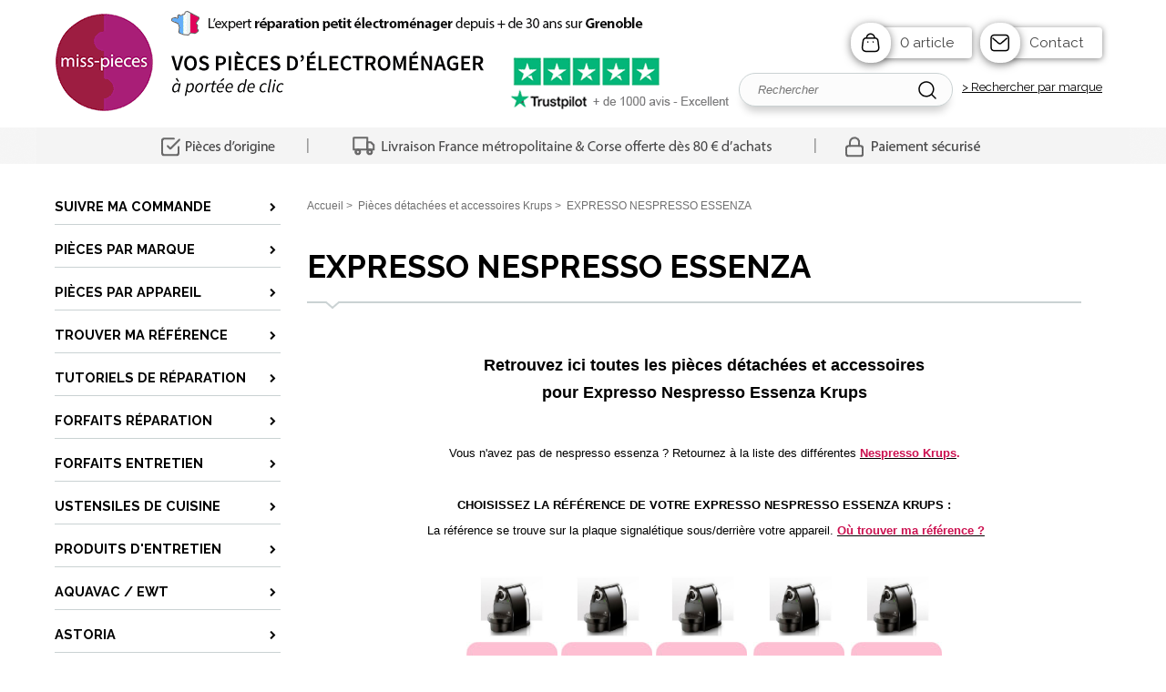

--- FILE ---
content_type: text/html; charset=iso-8859-15
request_url: https://www.miss-pieces.com/pieces-detachees-et-accessoires-pour-machine-a-cafe-nespresso-essenza-krups__c34855.html
body_size: 104145
content:
<!DOCTYPE HTML PUBLIC "-//W3C//DTD HTML 4.01//EN" "http://www.w3.org/TR/html4/strict.dtd">
<html lang="fr-fr">
<head>
    <meta http-equiv="Content-Type" content="text/html; charset=iso-8859-15"><meta http-equiv="Content-script-type" content="text/javascript"><meta http-equiv="Content-style-type" content="text/css"><meta http-equiv="Content-language" content="fr"><meta name="Author" content="EOLAS"><title>Pièces détachées et accessoires pour machine à café NESPRESSO ESSENZA KRUPS - miss-pieces.com</title><meta name="Description" content="Retrouvez sur miss-pieces.com toutes les pièces détachées et accessoires pour votre machine à café NESPRESSO ESSENZA KRUPS. 
Fort d une expérience de plus de 25 ans dans le conseil et la commercialisation de pièces détachées de petit électroménager, nous vous proposons de nombreuses pièces disponibles en ligne sur notre site."><meta name="Keywords" content="krups; expresso; pièces détachées; XN20; NESPRESSO ESSENZA"><meta content="width=device-width, initial-scale=1" name="viewport"><link rel="canonical" href="https://www.miss-pieces.com/pieces-detachees-et-accessoires-pour-machine-a-cafe-nespresso-essenza-krups__c34855.html"><link rel="stylesheet" href="/include/css/common.css" media="screen" type="text/css"><link rel="stylesheet" href="/include/css/solo2016_rwd_v1/front.css" media="screen" type="text/css"><link rel="stylesheet" href="/include/css/fo_print.css" type="text/css" media="print"><link rel="stylesheet" href="/include/css/avis.rwd.css" type="text/css" media="screen"><link rel="shortcut icon" href="/uploads/Medias/20/8a/favicon.ico"><link rel="alternate" type="application/rss+xml" title="Actualités miss-pieces.com" href="/rssActualites.rss"><link rel="alternate" type="application/rss+xml" title="Bonnes Affaires miss-pieces.com" href="/rssBonnesAffaires.rss"><link rel="alternate" type="application/rss+xml" title="Nouveautés miss-pieces.com" href="/rssNouveautes.rss"><script type="text/javascript">_lanCode = 'fr_FR';</script><script type="text/javascript" src="/include/js/formCtrl.js"></script><script type="text/javascript" src="/include/js/formCtrl-fr.js"></script><!-- JQuery --><script src="https://code.jquery.com/jquery-2.2.4.min.js"></script><script>window.jQuery || document.write('<script src="include/js/jquery/jquery-2.2.4.min.js"><\/script>');</script>
    <script>var dataLayer = [{"category_product_id":[268643,241218,225440]}];</script>
    <script>(function(w,d,s,l,i){w[l]=w[l]||[];w[l].push({'gtm.start':
    new Date().getTime(),event:'gtm.js'});var f=d.getElementsByTagName(s)[0],
    j=d.createElement(s),dl=l!='dataLayer'?'&l='+l:'';j.async=true;j.src=
    'https://www.googletagmanager.com/gtm.js?id='+i+dl;f.parentNode.insertBefore(j,f);
    })(window,document,'script','dataLayer','GTM-56BF7MW8');</script>
<script async src="https://www.googletagmanager.com/gtag/js?id="></script>
        <script>
            window.dataLayer = window.dataLayer || [];
            function gtag(){dataLayer.push(arguments);}
            gtag("js", new Date());
    
            gtag("config", "");
        </script></head>
<body>
        <div id="document">
        <script type="text/javascript" src="/include/js/front/site.js"></script>

<div class="header">
    <div id="bandeauHautBanniere">
        <div id="siteMenu">
            <div id="menuMobile" class="style-mobile closed">    <div id="navigation">
        <div class="inner-nav">
            <div class="style-mobile titre">
                <h3>Menu<span id="closeMenu"></span></h3>
            </div>
                    <ul><li class=""><a href="/suivi-de-commande__c59194.html" title="Accéder à : SUIVRE MA COMMANDE"><span>SUIVRE MA COMMANDE</span></a></li><li class=""><a href="/recherche-appareil-par-marque__c7837.html" title="Accéder à : PIÈCES PAR MARQUE"><span>PIÈCES PAR MARQUE</span></a></li><li class="parent"><a href="/recherche-par-type-d-appareil__c46951.html" title="Accéder à : PIÈCES PAR APPAREIL"><span>PIÈCES PAR APPAREIL</span></a><ul class="subnav"><li class=""><span><a class="" href="/accessoires-appareil-raclette-pieces-detachees-rpa__c59576.html" title="Accéder à : PIÈCES PAR APPAREIL &gt; APPAREIL À RACLETTE">APPAREIL À RACLETTE</a></span></li><li class="parent"><span><a class="" href="/pieces-detachees-et-accessoires-aspirateur-rpa__c46488.html" title="Accéder à : PIÈCES PAR APPAREIL &gt; ASPIRATEUR">ASPIRATEUR</a></span></li><li class="parent"><span><a class="" href="/pieces-detachees-et-accessoires-cocotte-minute-rpa__c51030.html" title="Accéder à : PIÈCES PAR APPAREIL &gt; AUTOCUISEUR">AUTOCUISEUR</a></span></li><li class="parent"><span><a class="" href="/pieces-detachees-accessoires-cafetiere-rpa__c50566.html" title="Accéder à : PIÈCES PAR APPAREIL &gt; CAFETIÈRE">CAFETIÈRE</a></span></li><li class=""><span><a class="" href="/pieces-detachees-accessoires-barbecue-rpa__c59563.html" title="Accéder à : PIÈCES PAR APPAREIL &gt; BARBECUE">BARBECUE</a></span></li><li class="parent"><span><a class="" href="/pieces-detachees-blender-rpa__c46950.html" title="Accéder à : PIÈCES PAR APPAREIL &gt; BLENDER">BLENDER</a></span></li><li class="parent"><span><a class="" href="/pieces-detachees-et-accessoires-centrale-vapeur-rpa__c50444.html" title="Accéder à : PIÈCES PAR APPAREIL &gt; CENTRALE VAPEUR">CENTRALE VAPEUR</a></span></li><li class=""><span><a class="" href="/pieces-detachees-et-accessoires-centrifugeuse-rpa__c46985.html" title="Accéder à : PIÈCES PAR APPAREIL &gt; CENTRIFUGEUSE">CENTRIFUGEUSE</a></span></li><li class=""><span><a class="" href="/pieces-detachees-accessoires-climatiseur-mobile-rpa__c59561.html" title="Accéder à : PIÈCES PAR APPAREIL &gt; CLIMATISEUR MOBILE">CLIMATISEUR MOBILE</a></span></li><li class=""><span><a class="" href="/pieces-detachees-extracteur-de-jus-rpa__c59565.html" title="Accéder à : PIÈCES PAR APPAREIL &gt; EXTRACTEUR DE JUS">EXTRACTEUR DE JUS</a></span></li><li class="parent"><span><a class="" href="/pieces-detachees-friteuse-rpa__c46939.html" title="Accéder à : PIÈCES PAR APPAREIL &gt; FRITEUSE">FRITEUSE</a></span></li><li class=""><span><a class="" href="/pieces-detachees-et-accessoires-hachoir-viande-rpa__c46953.html" title="Accéder à : PIÈCES PAR APPAREIL &gt; HACHOIR">HACHOIR</a></span></li><li class=""><span><a class="" href="/pieces-detachees-et-accessoires-machine-biere__c51085.html" title="Accéder à : PIÈCES PAR APPAREIL &gt; MACHINE À BIÈRE">MACHINE À BIÈRE</a></span></li><li class="parent"><span><a class="" href="/pieces-detachees-et-accessoires-machine-pain-rpa__c46955.html" title="Accéder à : PIÈCES PAR APPAREIL &gt; MACHINE À PAIN">MACHINE À PAIN</a></span></li><li class=""><span><a class="" href="/pieces-detachees-et-accessoires-mixeur-rpa__c46952.html" title="Accéder à : PIÈCES PAR APPAREIL &gt; MIXEUR">MIXEUR</a></span></li><li class=""><span><a class="" href="/pieces-detachees-nettoyeur-vapeur-rpa__c55748.html" title="Accéder à : PIÈCES PAR APPAREIL &gt; NETTOYEUR VAPEUR">NETTOYEUR VAPEUR</a></span></li><li class=""><span><a class="" href="/pieces-detachees-plancha-rpa__c59559.html" title="Accéder à : PIÈCES PAR APPAREIL &gt; PLANCHA">PLANCHA</a></span></li><li class="parent"><span><a class="" href="/pieces-detachees-et-accessoires-robot-de-cuisine-rpa__c46956.html" title="Accéder à : PIÈCES PAR APPAREIL &gt; ROBOT MÉNAGER">ROBOT MÉNAGER</a></span></li><li class=""><span><a class="" href="/accessoire-robot-patissier-rpa__c56219.html" title="Accéder à : PIÈCES PAR APPAREIL &gt; ROBOT PÂTISSIER">ROBOT PÂTISSIER</a></span></li><li class="" style="border:none"><span><a class="" href="/pieces-detachees-trancheuse__c59581.html" title="Accéder à : PIÈCES PAR APPAREIL &gt; TRANCHEUSE">TRANCHEUSE</a></span></li></ul></li><li class=""><a href="/conseil-avant-de-commander-une-piece-detachee-ou-un-accessoire-electromenager__c31752.html" title="Accéder à : TROUVER MA RÉFÉRENCE"><span>TROUVER MA RÉFÉRENCE</span></a></li><li class="parent"><a href="/reparateur-appareil-petit-electromenager-sav-depannage__c35268.html" title="Accéder à : TUTORIELS DE RÉPARATION"><span>TUTORIELS DE RÉPARATION</span></a><ul class="subnav"><li class=""><span><a class="" href="/faire-reparer-son-petit-electromenager-aspirateur-autocuiseur-expresso-robot__c41518.html" title="Accéder à : TUTORIELS DE RÉPARATION &gt; FAIRE RÉPARER">FAIRE RÉPARER</a></span></li><li class=""><span><a class="" href="/reparation-petit-electromenager-pieces-detachees-origine-sav__c41517.html" title="Accéder à : TUTORIELS DE RÉPARATION &gt; RÉPARER SOI-MÊME">RÉPARER SOI-MÊME</a></span></li><li class="parent"><span><a class="" href="/reparer-et-entretenir-sa-friteuse-actifry-seb-blog__c49708.html" title="Accéder à : TUTORIELS DE RÉPARATION &gt; ACTIFRY SEB">ACTIFRY SEB</a></span></li><li class="parent"><span><a class="" href="/je-repare-mon-appareil-raclette__c56893.html" title="Accéder à : TUTORIELS DE RÉPARATION &gt; APPAREIL À RACLETTE">APPAREIL À RACLETTE</a></span></li><li class="parent"><span><a class="" href="/reparer-aspirateur-diagnostic-panne__c35279.html" title="Accéder à : TUTORIELS DE RÉPARATION &gt; ASPIRATEUR">ASPIRATEUR</a></span></li><li class="parent"><span><a class="" href="/reparer-autocuiseur-cocotte-minute-reparation-probleme-sav-blog__c35315.html" title="Accéder à : TUTORIELS DE RÉPARATION &gt; AUTOCUISEUR">AUTOCUISEUR</a></span></li><li class="parent"><span><a class="" href="/comment-reparer-mon-barbecue-ou-ma-plancha-blog__c49665.html" title="Accéder à : TUTORIELS DE RÉPARATION &gt; BARBECUE / PLANCHA">BARBECUE / PLANCHA</a></span></li><li class="parent"><span><a class="" href="/tutoriel-reparation-blender__c57608.html" title="Accéder à : TUTORIELS DE RÉPARATION &gt; BLENDER">BLENDER</a></span></li><li class="parent"><span><a class="" href="/comment-reparer-bouilloire-en-panne__c56946.html" title="Accéder à : TUTORIELS DE RÉPARATION &gt; BOUILLOIRE">BOUILLOIRE</a></span></li><li class="parent"><span><a class="" href="/reparer-entretenir-son-cake-factory-blog__c51553.html" title="Accéder à : TUTORIELS DE RÉPARATION &gt; CAKE FACTORY">CAKE FACTORY</a></span></li><li class="parent"><span><a class="" href="/reparer-centrale-vapeur-et-fer-repasser__c35275.html" title="Accéder à : TUTORIELS DE RÉPARATION &gt; CENTRALE VAPEUR">CENTRALE VAPEUR</a></span></li><li class="parent"><span><a class="" href="/reparer-une-centrifugeuse-ou-extracteur-de-jus__c49384.html" title="Accéder à : TUTORIELS DE RÉPARATION &gt; CENTRIFUGEUSE">CENTRIFUGEUSE</a></span></li><li class="parent"><span><a class="" href="/comment-reparer-mon-climatiseur-blog__c49359.html" title="Accéder à : TUTORIELS DE RÉPARATION &gt; CLIMATISEUR">CLIMATISEUR</a></span></li><li class="parent"><span><a class="" href="/reparer-et-entretenir-son-robot-companion-moulinex-blog__c48660.html" title="Accéder à : TUTORIELS DE RÉPARATION &gt; COMPANION MOULINEX">COMPANION MOULINEX</a></span></li><li class="parent"><span><a class="" href="/reparer-et-entretenir-son-cookeo-moulinex-blog__c49142.html" title="Accéder à : TUTORIELS DE RÉPARATION &gt; COOKEO MOULINEX">COOKEO MOULINEX</a></span></li><li class="parent"><span><a class="" href="/je-repare-mon-fer-a-repasser__c57342.html" title="Accéder à : TUTORIELS DE RÉPARATION &gt; FER À REPASSER">FER À REPASSER</a></span></li><li class="parent"><span><a class="" href="/tutoriels-reparation-reparer-mini-four-posable__c59622.html" title="Accéder à : TUTORIELS DE RÉPARATION &gt; FOUR POSABLE">FOUR POSABLE</a></span></li><li class="parent"><span><a class="" href="/reparer-sa-friteuse-depannage-panne__c41440.html" title="Accéder à : TUTORIELS DE RÉPARATION &gt; FRITEUSE">FRITEUSE</a></span></li><li class="parent"><span><a class="" href="/je-repare-mon-grille-pain__c57077.html" title="Accéder à : TUTORIELS DE RÉPARATION &gt; GRILLE-PAIN">GRILLE-PAIN</a></span></li><li class="parent"><span><a class="" href="/reparer-lisseur-steam-pod-fer-lisser-depannage-reparation__c45593.html" title="Accéder à : TUTORIELS DE RÉPARATION &gt; LISSEUR STEAM POD">LISSEUR STEAM POD</a></span></li><li class="parent"><span><a class="" href="/comment-reparer-machine-biere-depannage-reparation-panne__c35307.html" title="Accéder à : TUTORIELS DE RÉPARATION &gt; MACHINE À BIÈRE">MACHINE À BIÈRE</a></span></li><li class="parent"><span><a class="" href="/comment-reparer-sa-cafetiere-expresso-blog__c35299.html" title="Accéder à : TUTORIELS DE RÉPARATION &gt; MACHINE À CAFÉ">MACHINE À CAFÉ</a></span></li><li class="parent"><span><a class="" href="/reparer-une-sorbetiere-ou-une-machine-glace-blog__c49443.html" title="Accéder à : TUTORIELS DE RÉPARATION &gt; MACHINE À GLACE">MACHINE À GLACE</a></span></li><li class="parent"><span><a class="" href="/reparer-une-machine-pain-blog__c50396.html" title="Accéder à : TUTORIELS DE RÉPARATION &gt; MACHINE À PAIN">MACHINE À PAIN</a></span></li><li class="parent"><span><a class="" href="/comment-reparer-mon-mixeur-plongeant-blog__c53145.html" title="Accéder à : TUTORIELS DE RÉPARATION &gt; MIXEUR">MIXEUR</a></span></li><li class="parent"><span><a class="" href="/reparation-nettoyeur-vapeur__c56076.html" title="Accéder à : TUTORIELS DE RÉPARATION &gt; NETTOYEUR VAPEUR">NETTOYEUR VAPEUR</a></span></li><li class="parent"><span><a class="" href="/conseils-et-entretien-poeles-et-casseroles__c49563.html" title="Accéder à : TUTORIELS DE RÉPARATION &gt; POÊLES ET CASSEROLES">POÊLES ET CASSEROLES</a></span></li><li class="parent"><span><a class="" href="/comment-entretenir-son-purificateur-d-air-blog__c49848.html" title="Accéder à : TUTORIELS DE RÉPARATION &gt; PURIFICATEUR D&#039;AIR">PURIFICATEUR D&#039;AIR</a></span></li><li class="parent"><span><a class="" href="/reparer-son-robot-de-cuisine-depannage-reparation-probleme-sav__c35373.html" title="Accéder à : TUTORIELS DE RÉPARATION &gt; ROBOT CULINAIRE">ROBOT CULINAIRE</a></span></li><li class="parent"><span><a class="" href="/reparer-et-entretenir-son-soup-co-moulinex-blog__c49063.html" title="Accéder à : TUTORIELS DE RÉPARATION &gt; SOUP&amp;CO MOULINEX">SOUP&amp;CO MOULINEX</a></span></li><li class="parent"><span><a class="" href="/reparer-et-entretenir-son-thermomix-vorwerk-blog__c49499.html" title="Accéder à : TUTORIELS DE RÉPARATION &gt; THERMOMIX">THERMOMIX</a></span></li><li class=""><span><a class="" href="/test-de-continuite-electrique-pour-tester-un-cable-ou-cordon-electromenager__c35384.html" title="Accéder à : TUTORIELS DE RÉPARATION &gt; TEST DE CONTINUITÉ">TEST DE CONTINUITÉ</a></span></li><li class=""><span><a class="" href="/reparer-son-petit-electromenager-avec-allovoisins__c47930.html" title="Accéder à : TUTORIELS DE RÉPARATION &gt; RÉPARER AVEC ALLOVOISINS">RÉPARER AVEC ALLOVOISINS</a></span></li><li class="" style="border:none"><span><a class="" href="/tarifs-reparation__c56182.html" title="Accéder à : TUTORIELS DE RÉPARATION &gt; TARIFS RÉPARATION">TARIFS RÉPARATION</a></span></li></ul></li><li class="parent"><a href="/forfaits-reparation-petit-electromenager__c52323.html" title="Accéder à : FORFAITS RÉPARATION"><span>FORFAITS RÉPARATION</span></a><ul class="subnav"><li class=""><span><a class="" href="/forfaits-reparation-pour-machine-cafe__c52382.html" title="Accéder à : FORFAITS RÉPARATION &gt; FORFAITS CAFETIÈRE">FORFAITS CAFETIÈRE</a></span></li><li class=""><span><a class="" href="/forfaits-reparation-appareil-culinaire__c52390.html" title="Accéder à : FORFAITS RÉPARATION &gt; FORFAITS APPAREIL CUISINE">FORFAITS APPAREIL CUISINE</a></span></li><li class=""><span><a class="" href="/forfaits-reparation-pour-aspirateur__c52391.html" title="Accéder à : FORFAITS RÉPARATION &gt; FORFAITS ASPIRATEUR">FORFAITS ASPIRATEUR</a></span></li><li class=""><span><a class="" href="/forfaits-reparation-pour-cuiseur-vapeur__c52392.html" title="Accéder à : FORFAITS RÉPARATION &gt; FORFAITS CUISEUR VAPEUR">FORFAITS CUISEUR VAPEUR</a></span></li><li class=""><span><a class="" href="/forfaits-reparation-pour-machine-biere__c52393.html" title="Accéder à : FORFAITS RÉPARATION &gt; FORFAITS MACHINE À BIÈRE">FORFAITS MACHINE À BIÈRE</a></span></li><li class=""><span><a class="" href="/forfaits-reparation-friteuse__c52394.html" title="Accéder à : FORFAITS RÉPARATION &gt; FORFAITS FRITEUSE">FORFAITS FRITEUSE</a></span></li><li class=""><span><a class="" href="/forfaits-reparation-pour-centrale-vapeur__c52395.html" title="Accéder à : FORFAITS RÉPARATION &gt; FORFAITS CENTRALE VAPEUR">FORFAITS CENTRALE VAPEUR</a></span></li><li class="" style="border:none"><span><a class="" href="/forfaits-reparation-blender__c52396.html" title="Accéder à : FORFAITS RÉPARATION &gt; FORFAITS BLENDER">FORFAITS BLENDER</a></span></li></ul></li><li class=""><a href="/forfaits-entretien-petit-electromenager__c52493.html" title="Accéder à : FORFAITS ENTRETIEN"><span>FORFAITS ENTRETIEN</span></a></li><li class="parent"><a href="/ustensiles-de-cuisine__c25193.html" title="Accéder à : USTENSILES DE CUISINE"><span>USTENSILES DE CUISINE</span></a><ul class="subnav"><li class="parent"><span><a class="" href="/art-de-la-table__c50386.html" title="Accéder à : USTENSILES DE CUISINE &gt; Art de la table">Art de la table</a></span></li><li class="parent"><span><a class="" href="/conservation-des-aliments__c50384.html" title="Accéder à : USTENSILES DE CUISINE &gt; Conservation des aliments">Conservation des aliments</a></span></li><li class="parent"><span><a class="" href="/ustensiles-de-decoupe__c50489.html" title="Accéder à : USTENSILES DE CUISINE &gt; Découpe">Découpe</a></span></li><li class="parent"><span><a class="" href="/materiel-de-cuisson__c50487.html" title="Accéder à : USTENSILES DE CUISINE &gt; Matériel de cuisson">Matériel de cuisson</a></span></li><li class="parent"><span><a class="" href="/materiel-de-patisserie__c50385.html" title="Accéder à : USTENSILES DE CUISINE &gt; Matériel de pâtisserie">Matériel de pâtisserie</a></span></li><li class="parent"><span><a class="" href="/ustensiles-de-cuisine__c50387.html" title="Accéder à : USTENSILES DE CUISINE &gt; Ustensiles de préparation">Ustensiles de préparation</a></span></li><li class="parent"><span><a class="" href="/ustensiles-de-cuisine-par-marque__c50507.html" title="Accéder à : USTENSILES DE CUISINE &gt; Ustensiles par marque">Ustensiles par marque</a></span></li><li class="parent"><span><a class="" href="/ustensiles-de-cuisine-univers__c50506.html" title="Accéder à : USTENSILES DE CUISINE &gt; Ustensiles par univers">Ustensiles par univers</a></span></li><li class="parent" style="border:none"><span><a class="" href="/linge-de-table__c59630.html" title="Accéder à : USTENSILES DE CUISINE &gt; Linge de table">Linge de table</a></span></li></ul></li><li class="parent"><a href="/produit-entretien-nettoyants-menagers__c4128.html" title="Accéder à : PRODUITS D&#039;ENTRETIEN"><span>PRODUITS D&#039;ENTRETIEN</span></a><ul class="subnav"><li class=""><span><a class="" href="/produits-entretien-pour-la-maison__c4570.html" title="Accéder à : PRODUITS D&#039;ENTRETIEN &gt; ENTRETIEN DE LA MAISON">ENTRETIEN DE LA MAISON</a></span></li><li class=""><span><a class="" href="/entretien-plaques-cuisson-induction-vitro__c45224.html" title="Accéder à : PRODUITS D&#039;ENTRETIEN &gt; PLAQUES DE CUISSON">PLAQUES DE CUISSON</a></span></li><li class="parent"><span><a class="" href="/produits-d-entretien-pour-machine-a-cafe-nespresso-senseo-expresso-tassimo__c13799.html" title="Accéder à : PRODUITS D&#039;ENTRETIEN &gt; MACHINE A CAFE">MACHINE A CAFE</a></span></li><li class=""><span><a class="" href="/entretien-autocuiseur-produits-nettoyage__c45166.html" title="Accéder à : PRODUITS D&#039;ENTRETIEN &gt; AUTOCUISEUR">AUTOCUISEUR</a></span></li><li class=""><span><a class="" href="/entretien-robot-cuisine-produits-nettoyage__c45167.html" title="Accéder à : PRODUITS D&#039;ENTRETIEN &gt; ROBOT CUISINE">ROBOT CUISINE</a></span></li><li class=""><span><a class="" href="/entretien-friteuse-produits-nettoyage-accessoires__c45168.html" title="Accéder à : PRODUITS D&#039;ENTRETIEN &gt; FRITEUSE">FRITEUSE</a></span></li><li class=""><span><a class="" href="/entretien-aspirateur-produits-nettoyage-accessoires__c45169.html" title="Accéder à : PRODUITS D&#039;ENTRETIEN &gt; ASPIRATEUR">ASPIRATEUR</a></span></li><li class=""><span><a class="" href="/entretien-centrale-vapeur-produits-de-nettoyage-et-accessoires__c45170.html" title="Accéder à : PRODUITS D&#039;ENTRETIEN &gt; CENTRALE VAPEUR &amp; FER">CENTRALE VAPEUR &amp; FER</a></span></li><li class=""><span><a class="" href="/produits-d-entretien-biodegradables-ecologique__c17725.html" title="Accéder à : PRODUITS D&#039;ENTRETIEN &gt; ECOLOGIQUE">ECOLOGIQUE</a></span></li><li class="parent"><span><a class="" href="/produits-entretien-nettoyeur-vapeur__c15198.html" title="Accéder à : PRODUITS D&#039;ENTRETIEN &gt; NETTOYEUR VAPEUR">NETTOYEUR VAPEUR</a></span></li><li class=""><span><a class="" href="/entretien-four-et-four-micro-ondes-produits-de-nettoyage-et-accessoires__c45171.html" title="Accéder à : PRODUITS D&#039;ENTRETIEN &gt; FOUR ET MICRO-ONDES">FOUR ET MICRO-ONDES</a></span></li><li class=""><span><a class="" href="/entretien-hotte-produits-nettoyage__c45172.html" title="Accéder à : PRODUITS D&#039;ENTRETIEN &gt; HOTTE">HOTTE</a></span></li><li class=""><span><a class="" href="/entretien-refrigerateur-produits-nettoyage__c45173.html" title="Accéder à : PRODUITS D&#039;ENTRETIEN &gt; REFRIGERATEUR">REFRIGERATEUR</a></span></li><li class=""><span><a class="" href="/entretien-congelateur-produits-nettoyage-accessoires__c45174.html" title="Accéder à : PRODUITS D&#039;ENTRETIEN &gt; CONGELATEUR">CONGELATEUR</a></span></li><li class=""><span><a class="" href="/entretien-lave-vaisselle-produits-nettoyage-accessoires__c45175.html" title="Accéder à : PRODUITS D&#039;ENTRETIEN &gt; LAVE-VAISSELLE">LAVE-VAISSELLE</a></span></li><li class=""><span><a class="" href="/entretien-lave-linge-produits-de-nettoyage-et-accessoires__c45176.html" title="Accéder à : PRODUITS D&#039;ENTRETIEN &gt; LAVE-LINGE">LAVE-LINGE</a></span></li><li class=""><span><a class="" href="/produits-d-entretien-pour-bouilloire__c51668.html" title="Accéder à : PRODUITS D&#039;ENTRETIEN &gt; BOUILLOIRE">BOUILLOIRE</a></span></li><li class="" style="border:none"><span><a class="" href="/produits-d-entretien-du-barbecue__c51768.html" title="Accéder à : PRODUITS D&#039;ENTRETIEN &gt; BARBECUE">BARBECUE</a></span></li></ul></li><li class="parent"><a href="/pieces-detachees-et-accessoires-pour-aspirateur-eau-et-poussiere-aquavac-__c1800.html" title="Accéder à : AQUAVAC / EWT"><span>AQUAVAC / EWT</span></a><ul class="subnav"><li class="parent"><span><a class="" href="/pieces-detachees-aspirateur-aquavac-pro__c15006.html" title="Accéder à : AQUAVAC / EWT &gt; GAMME &quot;PRO&quot;">GAMME &quot;PRO&quot;</a></span></li><li class="parent"><span><a class="" href="/pieces-detachees-aspirateur-aquavac-__c15007.html" title="Accéder à : AQUAVAC / EWT &gt; GAMME &quot;INDUSTRIEL&quot;">GAMME &quot;INDUSTRIEL&quot;</a></span></li><li class="parent"><span><a class="" href="/pieces-detachees-et-accessoires-pour-les-anciens-modeles-d-aspirateur-aquavac__c15008.html" title="Accéder à : AQUAVAC / EWT &gt; ANCIENS MODELES">ANCIENS MODELES</a></span></li><li class="parent"><span><a class="" href="/bidons-vide-cendres-aquavac__c15009.html" title="Accéder à : AQUAVAC / EWT &gt; BIDON VIDE-CENDRES">BIDON VIDE-CENDRES</a></span></li><li class="parent"><span><a class="" href="/pieces-detachees-et-accesoires-pour-aspirateur-cs-de-ewt__c38141.html" title="Accéder à : AQUAVAC / EWT &gt; EWT &quot;CS...&quot;">EWT &quot;CS...&quot;</a></span></li><li class=""><span><a class="" href="/pieces-detachees-et-accessoires-pour-aspirateur-ewt-am-20l__c38913.html" title="Accéder à : AQUAVAC / EWT &gt; EWT AM 20L">EWT AM 20L</a></span></li><li class="parent" style="border:none"><span><a class="" href="/humidificateur-ewt__c45451.html" title="Accéder à : AQUAVAC / EWT &gt; HUMIDIFICATEUR">HUMIDIFICATEUR</a></span></li></ul></li><li class="parent"><a href="/pieces-detachees-et-accessoires-pour-appareils-de-marque-astoria__c24024.html" title="Accéder à : ASTORIA"><span>ASTORIA</span></a><ul class="subnav"><li class="parent"><span><a class="" href="/pieces-detachees-et-accessoires-pour-centrale-vapeur-astoria__c24040.html" title="Accéder à : ASTORIA &gt; CENTRALE VAPEUR">CENTRALE VAPEUR</a></span></li><li class="parent"><span><a class="" href="/pieces-detachees-et-accessoires-pour-nettoyeur-vapeur-astoria__c24261.html" title="Accéder à : ASTORIA &gt; NETTOYEUR VAPEUR">NETTOYEUR VAPEUR</a></span></li><li class="parent"><span><a class="" href="/pieces-detachees-et-accessoires-pour-tables-a-repasser-astoria__c24489.html" title="Accéder à : ASTORIA &gt; TABLE À REPASSER">TABLE À REPASSER</a></span></li><li class=""><span><a class="" href="/le-sav-astoria-informations-contact-garantie-notice-pieces-detachees__c51688.html" title="Accéder à : ASTORIA &gt; LE SAV ASTORIA">LE SAV ASTORIA</a></span></li><li class="" style="border:none"><span><a class="" href="/garantie-astoria-regles-de-prise-en-charge__c51689.html" title="Accéder à : ASTORIA &gt; Garantie Astoria">Garantie Astoria</a></span></li></ul></li><li class="parent"><a href="/pieces-detachees-et-accessoires-pour-appareils-bieffe__c32091.html" title="Accéder à : BIEFFE"><span>BIEFFE</span></a><ul class="subnav"><li class="parent"><span><a class="" href="/pieces-detachees-et-accessoires-pour-aspiro-vapeur-bieffe__c32094.html" title="Accéder à : BIEFFE &gt; ASPIRO-VAPEUR">ASPIRO-VAPEUR</a></span></li><li class="parent"><span><a class="" href="/pieces-detachees-et-accessoires-pour-nettoyeur-vapeur-bieffe__c32338.html" title="Accéder à : BIEFFE &gt; NETTOYEUR VAPEUR">NETTOYEUR VAPEUR</a></span></li><li class="parent" style="border:none"><span><a class="" href="/pieces-detachees-et-accessoires-pour-tables-et-fers-a-repasser-bieffe__c32095.html" title="Accéder à : BIEFFE &gt; REPASSAGE">REPASSAGE</a></span></li></ul></li><li class="parent"><a href="/pieces-detachees-et-accessoires-pour-appareils-bosch__c32428.html" title="Accéder à : BOSCH"><span>BOSCH</span></a><ul class="subnav"><li class=""><span><a class="" href="/pieces-detachees-et-accessoires-pour-aspirateur-bosch__c32429.html" title="Accéder à : BOSCH &gt; BOSCH - ASPIRATEUR">BOSCH - ASPIRATEUR</a></span></li><li class="parent"><span><a class="" href="/pieces-detachees-et-accessoires-pour-aspirateurs-avec-sacs-bosch__c32430.html" title="Accéder à : BOSCH &gt; ASPIRATEUR AVEC SACS">ASPIRATEUR AVEC SACS</a></span></li><li class="parent"><span><a class="" href="/pieces-detachees-et-accessoires-pour-aspirateurs-avec-ou-sans-sacs-bosch__c32431.html" title="Accéder à : BOSCH &gt; ASPIRATEUR SANS SAC">ASPIRATEUR SANS SAC</a></span></li><li class=""><span><a class="" href="/pieces-detachees-accessoires-aspirateur-sans-fil-bosch__c59741.html" title="Accéder à : BOSCH &gt; ASPIRATEUR BALAI">ASPIRATEUR BALAI</a></span></li><li class="parent"><span><a class="" href="/pieces-detachees-accessoires-aspirateur-unlimited-serie-6-bosch__c59742.html" title="Accéder à : BOSCH &gt; UNLIMITED SERIE 6">UNLIMITED SERIE 6</a></span></li><li class=""><span><a class="" href="/bosch__pieces_detachees_et_accessoires_pour_robot__c31249.html" title="Accéder à : BOSCH &gt; BOSCH - ROBOT CULINAIRE">BOSCH - ROBOT CULINAIRE</a></span></li><li class="parent"><span><a class="" href="/piece-detachees-et-accessoires-robot-mum4-bosch__c31253.html" title="Accéder à : BOSCH &gt; MUM4 - Kitchen machine">MUM4 - Kitchen machine</a></span></li><li class="parent"><span><a class="" href="/piece-detachees-et-accessoires-robot-mum5-bosch__c31252.html" title="Accéder à : BOSCH &gt; MUM5 - Kitchen machine">MUM5 - Kitchen machine</a></span></li><li class="parent"><span><a class="" href="/piece-detachees-et-accessoires-robot-mum8-bosch__c31251.html" title="Accéder à : BOSCH &gt; MUM8 - Kitchen machine">MUM8 - Kitchen machine</a></span></li><li class="parent"><span><a class="" href="/piece-detachees-et-accessoires-robot-mumx-bosch__c31250.html" title="Accéder à : BOSCH &gt; MUMX - Kitchen machine">MUMX - Kitchen machine</a></span></li><li class="parent"><span><a class="" href="/pieces-detachees-et-accessoires-pour-machine-a-cafe-bosch-__c40157.html" title="Accéder à : BOSCH &gt; BOSCH - MACHINE À CAFÉ">BOSCH - MACHINE À CAFÉ</a></span></li><li class=""><span><a class="" href="/garantie_bosch__regles_de_prise_en_charge__c46630.html" title="Accéder à : BOSCH &gt; Garantie Bosch">Garantie Bosch</a></span></li><li class="" style="border:none"><span><a class="" href="/le-sav-bosch-informations-contact-garantie-notice-pieces-detachees__c51691.html" title="Accéder à : BOSCH &gt; LE SAV BOSCH">LE SAV BOSCH</a></span></li></ul></li><li class="parent"><a href="/pieces-detachees-et-accessoires-de-marque-braun__c32394.html" title="Accéder à : BRAUN"><span>BRAUN</span></a><ul class="subnav"><li class=""><span><a class="" href="/braun-pieces-detachees-blenders__c53146.html" title="Accéder à : BRAUN &gt; BRAUN - BLENDERS">BRAUN - BLENDERS</a></span></li><li class="parent"><span><a class="" href="/pieces-detachees-blender-powerblend-3-braun__c53210.html" title="Accéder à : BRAUN &gt; POWERBLEND 3">POWERBLEND 3</a></span></li><li class="parent"><span><a class="" href="/pieces-detachees-et-accessoires-blender-powerblend-9-de-braun__c53147.html" title="Accéder à : BRAUN &gt; POWERBLEND 9">POWERBLEND 9</a></span></li><li class=""><span><a class="" href="/pieces-detachees-et-accessoires-des-cafetieres-braun__c32470.html" title="Accéder à : BRAUN &gt; BRAUN - CAFETIÈRES">BRAUN - CAFETIÈRES</a></span></li><li class="parent"><span><a class="" href="/pieces-detachees-et-accessoires-pour-cafetieres-kf1-aromaselect-de-marque-braun__c32476.html" title="Accéder à : BRAUN &gt; AROMASELECT KF1">AROMASELECT KF1</a></span></li><li class="parent"><span><a class="" href="/pieces-detachees-et-accessoires-pour-cafetieres-kf4-aromaster-de-marque-braun__c32471.html" title="Accéder à : BRAUN &gt; AROMASTER KF4">AROMASTER KF4</a></span></li><li class="parent"><span><a class="" href="/cafetiere-breakfast1-kf11-braun__c53266.html" title="Accéder à : BRAUN &gt; BREAKFAST1 KF11">BREAKFAST1 KF11</a></span></li><li class="parent"><span><a class="" href="/pieces-detachees-et-accessoires-pour-cafetiere-kf5-cafehouse-braun__c43542.html" title="Accéder à : BRAUN &gt; CAFEHOUSE KF5">CAFEHOUSE KF5</a></span></li><li class="parent"><span><a class="" href="/cafetiere-idcollection-kf51-braun__c53247.html" title="Accéder à : BRAUN &gt; IDCOLLECTION KF51">IDCOLLECTION KF51</a></span></li><li class="parent"><span><a class="" href="/pieces-detachees-cafetiere-multiserve-braun__c53255.html" title="Accéder à : BRAUN &gt; MULTISERVE KF9">MULTISERVE KF9</a></span></li><li class="parent"><span><a class="" href="/pieces-detachees-et-accessoires-pour-cafetiere-kf7-puraroma-braun__c43565.html" title="Accéder à : BRAUN &gt; PURAROMA KF7">PURAROMA KF7</a></span></li><li class="parent"><span><a class="" href="/pieces-detachees-et-accessoires-pour-cafetiere-kf3-pureease-braun__c32472.html" title="Accéder à : BRAUN &gt; PUREEASE KF3">PUREEASE KF3</a></span></li><li class="parent"><span><a class="" href="/pieces-detachees-et-accessoires-pour-cafetiere-kf6-sommelier-braun__c43564.html" title="Accéder à : BRAUN &gt; SOMMELIER KF6">SOMMELIER KF6</a></span></li><li class=""><span><a class="" href="/pieces-detachees-et-accessoires-des-centrales-vapeur-braun__c42136.html" title="Accéder à : BRAUN &gt; BRAUN - CENTRALE VAPEUR">BRAUN - CENTRALE VAPEUR</a></span></li><li class="parent"><span><a class="" href="/pieces-detachees-et-accessoires-pour-centrale-vapeur-is1-de-marque-braun__c53194.html" title="Accéder à : BRAUN &gt; IS1">IS1</a></span></li><li class="parent"><span><a class="" href="/pieces-detachees-et-accessoires-pour-centrale-vapeur-is2044vi-et-is2043bl-braun__c42137.html" title="Accéder à : BRAUN &gt; IS2">IS2</a></span></li><li class="parent"><span><a class="" href="/retrouvez-sur-miss-pieces-com-toutes-les-pi-ces-d-tach-es-et-accessoires-pour-vo__c42142.html" title="Accéder à : BRAUN &gt; IS3">IS3</a></span></li><li class="parent"><span><a class="" href="/pieces-detachees-et-accessoires-pour-centrale-vapeur-is5-braun__c42151.html" title="Accéder à : BRAUN &gt; IS5">IS5</a></span></li><li class="parent"><span><a class="" href="/pieces-detachees-et-accessoires-pour-centrale-vapeur-is7-braun__c42163.html" title="Accéder à : BRAUN &gt; IS7">IS7</a></span></li><li class=""><span><a class="" href="/pieces-detachees-et-accessoires-pour-hachoirs-braun__c53212.html" title="Accéder à : BRAUN &gt; BRAUN - HACHOIRS">BRAUN - HACHOIRS</a></span></li><li class="parent"><span><a class="" href="/pieces-detachees-et-accessoires-pour-hachoirs-fp3-braun__c53215.html" title="Accéder à : BRAUN &gt; HACHOIR FP3">HACHOIR FP3</a></span></li><li class="" style="border:none"><span><a class="" href="/le-sav-braun-contact-site-garantie-notice-pieces-detachees__c51693.html" title="Accéder à : BRAUN &gt; LE SAV BRAUN">LE SAV BRAUN</a></span></li></ul></li><li class=""><a href="/carafes-et-filtres-brita__c28130.html" title="Accéder à : BRITA"><span>BRITA</span></a></li><li class="parent"><a href="/pieces-detachees-et-accessoires-pour-appareils-des-etablissements-cabrelli__c32062.html" title="Accéder à : CABRELLI"><span>CABRELLI</span></a><ul class="subnav"><li class=""><span><a class="" href="/accessoires-et-pieces-detachees-pour-aspirovapeur-ouragan__c32063.html" title="Accéder à : CABRELLI &gt; OURAGAN">OURAGAN</a></span></li><li class="" style="border:none"><span><a class="" href="/accessoires-et-pieces-detachees-pour-aspirovapeur-force-5-plus__c32064.html" title="Accéder à : CABRELLI &gt; FORCE 5 PLUS">FORCE 5 PLUS</a></span></li></ul></li><li class="parent"><a href="/pieces-detachees-et-accessoires-pour-appareils-calor-centrale-vapeur__c31982.html" title="Accéder à : CALOR"><span>CALOR</span></a><ul class="subnav"><li class=""><span><a class="" href="/pieces-detachees-et-accessoires-pour-centrale-vapeur-calor__c28131.html" title="Accéder à : CALOR &gt; CALOR - CENTRALE VAP.">CALOR - CENTRALE VAP.</a></span></li><li class="parent"><span><a class="" href="/pieces-detachees-accessoires-generateur-vapeur-calor-actis-gv6330-gv6335-gv6340__c34900.html" title="Accéder à : CALOR &gt; ACTIS">ACTIS</a></span></li><li class="parent"><span><a class="" href="/pieces-detachees-centrale-vapeur-calor-compact-anti-calc-__c28581.html" title="Accéder à : CALOR &gt; COMPACT ANTI-CALC">COMPACT ANTI-CALC</a></span></li><li class="parent"><span><a class="" href="/pieces-detachees-accessoires-generateur-vapeur-calor-centrale-express__c34976.html" title="Accéder à : CALOR &gt; CENTRALE EXPRESS">CENTRALE EXPRESS</a></span></li><li class="parent"><span><a class="" href="/pieces-detachees-et-accessoires-pour-centrale-vapeur-calor-easy-jet-chg-__c32298.html" title="Accéder à : CALOR &gt; EASY JET">EASY JET</a></span></li><li class="parent"><span><a class="" href="/pieces-detachees-et-accessoires-pour-centrale-vapeur-calor-easy-pressing__c28604.html" title="Accéder à : CALOR &gt; EASY PRESSING">EASY PRESSING</a></span></li><li class="parent"><span><a class="" href="/pieces-detachees-et-accessoires-pour-centrale-vapeur-calor-easycord-pressing__c28593.html" title="Accéder à : CALOR &gt; EASYCORD PRESSING">EASYCORD PRESSING</a></span></li><li class=""><span><a class="" href="/centrales-vapeur-calor-effectis-pieces-detachees-et-accessoires__c39600.html" title="Accéder à : CALOR &gt; EFFECTIS...">EFFECTIS...</a></span></li><li class="parent"><span><a class="" href="/pieces-detachees-et-accessoires-pour-centrale-vapeur-calor-effectis__c34705.html" title="Accéder à : CALOR &gt; Effectis">Effectis</a></span></li><li class="parent"><span><a class="" href="/pieces-detachees-et-accessoires-pour-centrale-vapeur-calor-effectis-anti-calc__c34710.html" title="Accéder à : CALOR &gt; Effectis Anti-Calc">Effectis Anti-Calc</a></span></li><li class="parent"><span><a class="" href="/pieces-detachees-et-accessoires-pour-centrale-vapeur-calor-effectis-easy__c34708.html" title="Accéder à : CALOR &gt; Effectis Easy">Effectis Easy</a></span></li><li class=""><span><a class="" href="/centrales-vapeur-calor-express-pieces-detachees-et-accessoires__c39601.html" title="Accéder à : CALOR &gt; EXPRESS...">EXPRESS...</a></span></li><li class="parent"><span><a class="" href="/pieces-detachees-et-accessoires-pour-centrale-vapeur-calor-express-compact__c28255.html" title="Accéder à : CALOR &gt; Express">Express</a></span></li><li class="parent"><span><a class="" href="/pieces-detachees-et-accessoires-calor-systeme-vapeur-express-airglide__c50257.html" title="Accéder à : CALOR &gt; Express Airglide">Express Airglide</a></span></li><li class="parent"><span><a class="" href="/pieces-detachees-et-accessoires-pour-centrale-vapeur-calor-express-anti-calc__c28424.html" title="Accéder à : CALOR &gt; Express Anti-Calc">Express Anti-Calc</a></span></li><li class="parent"><span><a class="" href="/pieces-detachees-et-accessoires-calor-systeme-vapeur-express-anti-calc__c50229.html" title="Accéder à : CALOR &gt; Express Anti Calc SV80">Express Anti Calc SV80</a></span></li><li class="parent"><span><a class="" href="/pieces-detachees-et-accessoires-pour-centrale-vapeur-calor-express-auto-control__c50188.html" title="Accéder à : CALOR &gt; Express Auto Control">Express Auto Control</a></span></li><li class="parent"><span><a class="" href="/pieces-detachees-et-accessoires-pour-centrale-vapeur-calor-express-compact__c28141.html" title="Accéder à : CALOR &gt; Express compact">Express compact</a></span></li><li class="parent"><span><a class="" href="/pieces-detachees-pour-systeme-vapeur-calor-express-compact__c50265.html" title="Accéder à : CALOR &gt; Express compact SV71">Express compact SV71</a></span></li><li class="parent"><span><a class="" href="/pieces-et-accessoires-pour-centrale-vapeur-calor-express-compact-easy-control__c28345.html" title="Accéder à : CALOR &gt; Exp compact easy control">Exp compact easy control</a></span></li><li class="parent"><span><a class="" href="/pieces-detachees-et-accessoires-calor-systeme-vapeur-express-easy__c50245.html" title="Accéder à : CALOR &gt; Express Easy">Express Easy</a></span></li><li class="parent"><span><a class="" href="/pieces-detachees-centrale-vapeur-calor-express-easy-control__c28339.html" title="Accéder à : CALOR &gt; Express easy control">Express easy control</a></span></li><li class="parent"><span><a class="" href="/pieces-detachees-et-accessoires-express-easy-plus-calor__c54722.html" title="Accéder à : CALOR &gt; Express Easy Plus">Express Easy Plus</a></span></li><li class="parent"><span><a class="" href="/pieces-detachees-et-accessoires-pour-systeme-vapeur-express-essential-calor__c50223.html" title="Accéder à : CALOR &gt; Express Essential">Express Essential</a></span></li><li class="parent"><span><a class="" href="/calor-systeme-vapeur-express-power__c54874.html" title="Accéder à : CALOR &gt; Express Power">Express Power</a></span></li><li class="parent"><span><a class="" href="/pieces-detachees-et-accessoires-calor-systeme-vapeur-express-protect__c50252.html" title="Accéder à : CALOR &gt; Express protect">Express protect</a></span></li><li class="parent"><span><a class="" href="/pieces-detachees-et-accessoires-pour-centrale-vapeur-calor-express-turbo__c28336.html" title="Accéder à : CALOR &gt; Express turbo">Express turbo</a></span></li><li class="parent"><span><a class="" href="/pieces-detachees-centrale-vapeur-express-vision-calor__c55687.html" title="Accéder à : CALOR &gt; Express Vision">Express Vision</a></span></li><li class="parent"><span><a class="" href="/centrale-vapeur-calor-fasteo-pieces-detachees-conseils-et-accessoires__c39599.html" title="Accéder à : CALOR &gt; FASTEO">FASTEO</a></span></li><li class="parent"><span><a class="" href="/pieces-detachees-et-accessoires-centrale-vapeur-calor-systeme-vapeur-liberty__c41423.html" title="Accéder à : CALOR &gt; LIBERTY">LIBERTY</a></span></li><li class="parent"><span><a class="" href="/pieces-detachees-accessoires-generateur-vapeur-new-exp-anti-calc-gv7490c0__c35003.html" title="Accéder à : CALOR &gt; NEW EXPRESS ANTI-CALC">NEW EXPRESS ANTI-CALC</a></span></li><li class="parent"><span><a class="" href="/pieces-detachees-et-accessoires-pour-centrale-vapeur-calor-opticord-pressing__c28597.html" title="Accéder à : CALOR &gt; OPTICORD PRESSING">OPTICORD PRESSING</a></span></li><li class="parent"><span><a class="" href="/pieces-detachees-accessoires-centrale-vapeur-calor-optimo-calor__c39963.html" title="Accéder à : CALOR &gt; OPTIMO">OPTIMO</a></span></li><li class="parent"><span><a class="" href="/pieces-detachees-et-accessoires-pour-centrale-vapeur-calor-power-zone__c28550.html" title="Accéder à : CALOR &gt; POWER ZONE">POWER ZONE</a></span></li><li class=""><span><a class="" href="/centrales-vapeur-calors-pressing-pieces-detachees-et-accessoires__c39603.html" title="Accéder à : CALOR &gt; PRESSING">PRESSING</a></span></li><li class="parent"><span><a class="" href="/pieces-detachees-et-accessoires-generateur-vapeur-calor-pressing__c28519.html" title="Accéder à : CALOR &gt; Pressing">Pressing</a></span></li><li class="parent"><span><a class="" href="/generateur-vapeur-calor-pressing-compact-pieces-detachees-et-accessoires-__c32267.html" title="Accéder à : CALOR &gt; Pressing compact">Pressing compact</a></span></li><li class="parent"><span><a class="" href="/pieces-detachees-et-accessoires-pour-centrale-vapeur-calor-pressing-profil__c32269.html" title="Accéder à : CALOR &gt; Pressing profil">Pressing profil</a></span></li><li class="parent"><span><a class="" href="/generateur-vapeur-calor-pressing-profil-plus-pieces-detachees-et-accessoires-286__c32273.html" title="Accéder à : CALOR &gt; Pressing profil plus">Pressing profil plus</a></span></li><li class="parent"><span><a class="" href="/pieces-detachees-et-accessoires-pour-centrale-vapeur-calor-pressing-profile__c28523.html" title="Accéder à : CALOR &gt; Pressing profile">Pressing profile</a></span></li><li class="parent"><span><a class="" href="/pieces-detachees-et-accessoires-pour-centrale-vapeur-calor-pressing-pro-2800__c32254.html" title="Accéder à : CALOR &gt; Pressing pro 2800">Pressing pro 2800</a></span></li><li class="parent"><span><a class="" href="/pieces-detachees-et-accessoires-pour-centrale-vapeur-calor-pressing-pro-3000__c32257.html" title="Accéder à : CALOR &gt; Pressing pro 3000">Pressing pro 3000</a></span></li><li class="parent"><span><a class="" href="/pieces-detachees-et-accessoires-pour-centrale-vapeur-calor-pressing-pro-3500__c32261.html" title="Accéder à : CALOR &gt; Pressing pro 3500">Pressing pro 3500</a></span></li><li class="parent"><span><a class="" href="/generateur-vapeur-calor-pressing-pro-3800-pieces-detachees-accessoires-189400__c32263.html" title="Accéder à : CALOR &gt; Pressing pro 3800">Pressing pro 3800</a></span></li><li class="parent"><span><a class="" href="/pieces-detachees-et-accessoires-pour-centrale-vapeur-calor-pressing-pro-4000__c32258.html" title="Accéder à : CALOR &gt; Pressing pro 4000">Pressing pro 4000</a></span></li><li class="parent"><span><a class="" href="/generateur-vapeur-calor-pressing-pro-5000-pieces-detachees-accessoires__c34363.html" title="Accéder à : CALOR &gt; Pressing pro 5000">Pressing pro 5000</a></span></li><li class="parent"><span><a class="" href="/pieces-detachees-centrale-vapeur-calor-pressing-pro-compact__c32253.html" title="Accéder à : CALOR &gt; Pressing pro compact">Pressing pro compact</a></span></li><li class="parent"><span><a class="" href="/pieces-detachees-centrale-vapeur-calor-pressing-pro-express-__c32264.html" title="Accéder à : CALOR &gt; Pressing pro express">Pressing pro express</a></span></li><li class=""><span><a class="" href="/centrales-vapeur-calor-pro-express-pieces-detachees-et-accessoires__c39604.html" title="Accéder à : CALOR &gt; PRO EXPRESS">PRO EXPRESS</a></span></li><li class="parent"><span><a class="" href="/pieces-detachees-et-accessoires-pour-centrale-vapeur-calor-pro-express__c28135.html" title="Accéder à : CALOR &gt; Pro express">Pro express</a></span></li><li class="parent"><span><a class="" href="/pieces-detachees-et-accessoires-pour-generateur-vapeur-calor-pro-express-4__c41785.html" title="Accéder à : CALOR &gt; Pro Express 4">Pro Express 4</a></span></li><li class="parent"><span><a class="" href="/pieces-et-accessoires-pour-centrale-vapeur-calor-pro-express-anti-calc__c28516.html" title="Accéder à : CALOR &gt; Pro express anti-calc">Pro express anti-calc</a></span></li><li class="parent"><span><a class="" href="/pi-ces-d-tach-es-centrale-vapeur-calor-pro-express-__c28513.html" title="Accéder à : CALOR &gt; Pro ex anti calc autoclea">Pro ex anti calc autoclea</a></span></li><li class="parent"><span><a class="" href="/pieces-detachees-et-accessoires-centrale-vapeur-calor-pro-express-care-calor__c39966.html" title="Accéder à : CALOR &gt; Pro Express care">Pro Express care</a></span></li><li class="parent"><span><a class="" href="/pieces-detachees-et-accessoires-pro-express-protect-calor__c50207.html" title="Accéder à : CALOR &gt; Pro Express Protect">Pro Express Protect</a></span></li><li class="parent"><span><a class="" href="/pieces-detachees-et-accessoires-pour-centrale-vapeur-calor-pro-express-total__c28527.html" title="Accéder à : CALOR &gt; Pro express total">Pro express total</a></span></li><li class="parent"><span><a class="" href="/pieces-detachees-et-accessoires-pour-centrale-vapeur-calor-pro-express-turbo__c28543.html" title="Accéder à : CALOR &gt; Pro express turbo">Pro express turbo</a></span></li><li class="parent"><span><a class="" href="/pieces-et-accessoires-pour-centrale-vapeur-calor-pro-express-turbo-anti-calc__c28534.html" title="Accéder à : CALOR &gt; Pro express turbo antical">Pro express turbo antical</a></span></li><li class="parent"><span><a class="" href="/pieces-detachees-pour-generateur-vapeur-calor-pro-express-ultimate__c50211.html" title="Accéder à : CALOR &gt; Pro Express Ultimate">Pro Express Ultimate</a></span></li><li class="parent"><span><a class="" href="/pieces-detachees-centrale-vapeur-calor-pro-express-ultimate__c41310.html" title="Accéder à : CALOR &gt; Pro Express Ultimate Care">Pro Express Ultimate Care</a></span></li><li class="parent"><span><a class="" href="/pieces-detachees-pour-generateur-vapeur-calor-pro-express-ultimate-plus__c49023.html" title="Accéder à : CALOR &gt; Pro Express Ultimate Plus">Pro Express Ultimate Plus</a></span></li><li class="parent"><span><a class="" href="/pieces-detachees-pour-generateur-vapeur-calor-pro-express-vision__c50276.html" title="Accéder à : CALOR &gt; Pro Express Vision">Pro Express Vision</a></span></li><li class=""><span><a class="" href="/centrales-vapeur-calor-pro-pressing-pieces-detachees-et-accessoires__c39605.html" title="Accéder à : CALOR &gt; PRO MINUTE">PRO MINUTE</a></span></li><li class="parent"><span><a class="" href="/pieces-detachees-et-accessoires-pour-centrale-vapeur-calor-pro-minute__c28369.html" title="Accéder à : CALOR &gt; Pro minute">Pro minute</a></span></li><li class="parent"><span><a class="" href="/pieces-detachees-et-accessoires-centrale-vapeur-calor-pro-minute-anti-calc__c39974.html" title="Accéder à : CALOR &gt; Pro Minute Anti-Calc">Pro Minute Anti-Calc</a></span></li><li class="parent"><span><a class="" href="/pieces-detachees-et-accessoires-pour-centrale-vapeur-calor-pro-minute-aquaplus__c28165.html" title="Accéder à : CALOR &gt; Pro minute aquaplus">Pro minute aquaplus</a></span></li><li class=""><span><a class="" href="/centrales-vapeur-calor-protect-pieces-detachees-et-accessoires__c39602.html" title="Accéder à : CALOR &gt; PROTECT">PROTECT</a></span></li><li class="parent"><span><a class="" href="/pieces-detachees-et-accessoires-pour-centrale-vapeur-calor-protect__c28627.html" title="Accéder à : CALOR &gt; Protect">Protect</a></span></li><li class=""><span><a class="" href="/pieces-et-accessoires-pour-centrale-vapeur-calor-protect-anti-calc-gv9360__c35339.html" title="Accéder à : CALOR &gt; Protect anti-calc">Protect anti-calc</a></span></li><li class="parent"><span><a class="" href="/pieces-et-accessoires-pour-centrale-vapeur-calor-protect-anti-calc-autoclean__c28585.html" title="Accéder à : CALOR &gt; Protect anticalc autoclea">Protect anticalc autoclea</a></span></li><li class="parent"><span><a class="" href="/pieces-detachees-et-accessoires-pr-centrale-vapeur-calor-protect-turbo-anticalc__c28587.html" title="Accéder à : CALOR &gt; Protect turbo anti calc">Protect turbo anti calc</a></span></li><li class="parent"><span><a class="" href="/calor-systeme-vapeur-purely-and-simply__c50243.html" title="Accéder à : CALOR &gt; PURELY &amp; SIMPLY">PURELY &amp; SIMPLY</a></span></li><li class="parent"><span><a class="" href="/generateur-vapeur-calor-superpress-pieces-detachees-et-accessoires-dg051__c32270.html" title="Accéder à : CALOR &gt; SUPERPRESS">SUPERPRESS</a></span></li><li class="parent"><span><a class="" href="/generateur-vapeur-calor-modele-188400-et-189900__c34364.html" title="Accéder à : CALOR &gt; 188400 189900">188400 189900</a></span></li><li class=""><span><a class="" href="/pieces-detachees-et-accessoires-defroisseur-calor__c47985.html" title="Accéder à : CALOR &gt; CALOR - DÉFROISSEUR">CALOR - DÉFROISSEUR</a></span></li><li class=""><span><a class="" href="/pieces-detachees-et-accessoires-pour-defroisseur-access-steam-calor__c50734.html" title="Accéder à : CALOR &gt; ACCESS STEAM">ACCESS STEAM</a></span></li><li class="parent"><span><a class="" href="/pieces-detachees-et-accessoires-pour-defroisseur-access-steam-calor__c50735.html" title="Accéder à : CALOR &gt; Access Steam">Access Steam</a></span></li><li class="parent"><span><a class="" href="/pieces-detachees-et-accessoires-pour-defroisseur-access-steam-care-calor__c50736.html" title="Accéder à : CALOR &gt; Access Steam Care">Access Steam Care</a></span></li><li class="parent"><span><a class="" href="/pieces-detachees-et-accessoires-pour-defroisseur-access-steam-first-calor__c50737.html" title="Accéder à : CALOR &gt; Access Steam First">Access Steam First</a></span></li><li class="parent"><span><a class="" href="/pieces-detachees-et-accessoires-pour-defroisseur-access-steam-force-calor__c50738.html" title="Accéder à : CALOR &gt; Access Steam Force">Access Steam Force</a></span></li><li class="parent"><span><a class="" href="/pieces-detachees-et-accessoires-pour-defroisseur-access-steam-minute-calor__c50739.html" title="Accéder à : CALOR &gt; Access Steam Minute">Access Steam Minute</a></span></li><li class="parent"><span><a class="" href="/pieces-detachees-et-accessoires-pour-defroisseur-access-steam-pocket-calor__c50740.html" title="Accéder à : CALOR &gt; Access Steam Pocket">Access Steam Pocket</a></span></li><li class="parent"><span><a class="" href="/pieces-detachees-et-accessoires-pour-defroisseur-access-steam-plus-calor__c50741.html" title="Accéder à : CALOR &gt; Access Steam+">Access Steam+</a></span></li><li class="parent"><span><a class="" href="/pieces-detachees-defroisseur-calor-aerosteam-dt98__c59388.html" title="Accéder à : CALOR &gt; AEROSTEAM">AEROSTEAM</a></span></li><li class="parent"><span><a class="" href="/pieces-detachees-et-accessoires-pour-defroisseur-cube-calor__c51295.html" title="Accéder à : CALOR &gt; CARE FOR YOU">CARE FOR YOU</a></span></li><li class="parent"><span><a class="" href="/pieces-detachees-et-accessoires-pour-defroisseur-cube-calor__c50728.html" title="Accéder à : CALOR &gt; CUBE">CUBE</a></span></li><li class=""><span><a class="" href="/pieces-detachees-et-accessoires-ixeo-calor__c50731.html" title="Accéder à : CALOR &gt; IXEO">IXEO</a></span></li><li class="parent"><span><a class="" href="/pieces-detachees-et-accessoires-ixeo-calor__c47988.html" title="Accéder à : CALOR &gt; Ixeo">Ixeo</a></span></li><li class="parent"><span><a class="" href="/pieces-detachees-et-accessoires-ixeo-power-calor__c48006.html" title="Accéder à : CALOR &gt; Ixeo Power">Ixeo Power</a></span></li><li class="parent"><span><a class="" href="/pieces-detachees-et-accessoires-pour-defroisseur-ixeo-plus-calor__c50732.html" title="Accéder à : CALOR &gt; Ixeo+">Ixeo+</a></span></li><li class=""><span><a class="" href="/pieces-detachees-defroisseur-pro-style-calor__c52857.html" title="Accéder à : CALOR &gt; PRO STYLE">PRO STYLE</a></span></li><li class="parent"><span><a class="" href="/pieces-detachees-defroisseur-pro-style-calor__c52858.html" title="Accéder à : CALOR &gt; Pro Style">Pro Style</a></span></li><li class="parent"><span><a class="" href="/pieces-detachees-defroisseur-pro-style-care-calor__c52859.html" title="Accéder à : CALOR &gt; Pro Style Care">Pro Style Care</a></span></li><li class="parent"><span><a class="" href="/pieces-detachees-defroisseur-pro-style-one-calor__c52860.html" title="Accéder à : CALOR &gt; Pro Style One">Pro Style One</a></span></li><li class="parent"><span><a class="" href="/pieces-detachees-defroisseur-calor-pure-pop__c56802.html" title="Accéder à : CALOR &gt; PURE POP">PURE POP</a></span></li><li class="parent"><span><a class="" href="/pieces-detachees-defroisseur-pure-tex-calor__c57884.html" title="Accéder à : CALOR &gt; PURE TEX">PURE TEX</a></span></li><li class=""><span><a class="" href="/pieces-detachees-et-accessoires-pour-fer-a-repasser-calor__c28630.html" title="Accéder à : CALOR &gt; CALOR - FER À REPASSER">CALOR - FER À REPASSER</a></span></li><li class="parent"><span><a class="" href="/pieces-detachees-et-accessoires-pour-fer-a-repasser-calor-aquaspeed__c28635.html" title="Accéder à : CALOR &gt; AQUASPEED">AQUASPEED</a></span></li><li class="parent"><span><a class="" href="/pieces-detachees-et-accessoires-pour-fer-a-repasser-calor-aquaspeed-autoclean__c28645.html" title="Accéder à : CALOR &gt; AQUASPEED AUTOCLEAN">AQUASPEED AUTOCLEAN</a></span></li><li class="parent"><span><a class="" href="/pieces-detachees-et-accessoires-pour-fer-a-repasser-calor-aquaspeed-power__c28648.html" title="Accéder à : CALOR &gt; AQUASPEED POWER">AQUASPEED POWER</a></span></li><li class="parent"><span><a class="" href="/pieces-detachees-et-accessoires-pour-fer-a-repasser-calor-aquaspeed-successeur__c28657.html" title="Accéder à : CALOR &gt; AQUASPEED SUCCESSEUR">AQUASPEED SUCCESSEUR</a></span></li><li class="parent"><span><a class="" href="/pieces-detachees-et-accessoires-pour-fer-a-repasser-calor-aquaspeed-ultracord__c28795.html" title="Accéder à : CALOR &gt; AQUASPEED ULTRACORD">AQUASPEED ULTRACORD</a></span></li><li class="parent"><span><a class="" href="/pieces-detachees-fer-repasser-easygliss__c53295.html" title="Accéder à : CALOR &gt; EASYGLISS">EASYGLISS</a></span></li><li class="parent"><span><a class="" href="/pieces-detachees-fer-repasser-easygliss-eco__c53296.html" title="Accéder à : CALOR &gt; EASYGLISS ECO">EASYGLISS ECO</a></span></li><li class="parent"><span><a class="" href="/pieces-detachees-fer-repasser-easygliss-plus__c53297.html" title="Accéder à : CALOR &gt; EASYGLISS PLUS">EASYGLISS PLUS</a></span></li><li class="parent"><span><a class="" href="/pieces-detachees-pour-fer-a-repasser-express-steam-calor__c58226.html" title="Accéder à : CALOR &gt; EXPRESS STEAM">EXPRESS STEAM</a></span></li><li class="parent"><span><a class="" href="/pieces-detachees-et-accessoires-pour-fer-a-repasser-calor-freemove__c28665.html" title="Accéder à : CALOR &gt; FREEMOVE">FREEMOVE</a></span></li><li class="parent"><span><a class="" href="/pieces-detachees-et-accessoires-pour-fer-a-repasser-calor-minute__c28671.html" title="Accéder à : CALOR &gt; MINUTE">MINUTE</a></span></li><li class="parent"><span><a class="" href="/pieces-detachees-et-accessoires-pour-fer-a-repasser-calor-prima-plus-__c28673.html" title="Accéder à : CALOR &gt; PRIMA PLUS">PRIMA PLUS</a></span></li><li class="parent"><span><a class="" href="/pieces-detachees-et-accessoires-pour-fer-a-repasser-calor-primagliss__c28676.html" title="Accéder à : CALOR &gt; PRIMAGLISS">PRIMAGLISS</a></span></li><li class="parent"><span><a class="" href="/pieces-detachees-accessoires-fer-repasser-puregliss-calor__c59552.html" title="Accéder à : CALOR &gt; PUREGLISS">PUREGLISS</a></span></li><li class="parent"><span><a class="" href="/pieces-detachees-et-accessoires-pour-fer-a-repasser-calor-smart-protect__c47431.html" title="Accéder à : CALOR &gt; SMART PROTECT">SMART PROTECT</a></span></li><li class="parent"><span><a class="" href="/pieces-detachees-et-accessoires-pour-fer-a-repasser-calor-supergliss__c28679.html" title="Accéder à : CALOR &gt; SUPERGLISS">SUPERGLISS</a></span></li><li class="parent"><span><a class="" href="/pieces-detachees-accessoires-fer-repasser-turbo-pro-calor__c58556.html" title="Accéder à : CALOR &gt; TURBO PRO">TURBO PRO</a></span></li><li class="parent"><span><a class="" href="/pieces-detachees-accessoires-fer-repasser-turbo-pro-anti-calc-calor__c58557.html" title="Accéder à : CALOR &gt; TURBO PRO ANTI-CALC">TURBO PRO ANTI-CALC</a></span></li><li class="parent"><span><a class="" href="/pieces-et-accessoires-pour-fer-a-repasser-calor-tweeny-2-en-1__c34131.html" title="Accéder à : CALOR &gt; TWEENY 2 EN 1">TWEENY 2 EN 1</a></span></li><li class="parent"><span><a class="" href="/pieces-detachees-et-accessoires-pour-fer-a-repasser-calor-ultimate__c28712.html" title="Accéder à : CALOR &gt; ULTIMATE">ULTIMATE</a></span></li><li class="parent"><span><a class="" href="/pieces-detachees-et-accessoires-pour-fer-a-repasser-calor-ultimate-anti-calc__c28714.html" title="Accéder à : CALOR &gt; ULTIMATE ANTI CALC">ULTIMATE ANTI CALC</a></span></li><li class="parent"><span><a class="" href="/pieces-detachees-et-accessoires-pour-fer-a-repasser-calor-ultimate-autoclean__c28788.html" title="Accéder à : CALOR &gt; ULTIMATE AUTOCLEAN">ULTIMATE AUTOCLEAN</a></span></li><li class="parent"><span><a class="" href="/pieces-detachees-et-accessoires-pour-fer-repasser-ultimate-pure-calor__c51780.html" title="Accéder à : CALOR &gt; ULTIMATE PURE">ULTIMATE PURE</a></span></li><li class="parent"><span><a class="" href="/pieces-detachees-et-accessoires-pour-fer-a-repasser-calor-ultragliss__c28717.html" title="Accéder à : CALOR &gt; ULTRAGLISS">ULTRAGLISS</a></span></li><li class="parent"><span><a class="" href="/pieces-detachees-et-accessoires-calor-ultragliss-anti-calc__c47546.html" title="Accéder à : CALOR &gt; ULTRAGLISS ANTI-CALC">ULTRAGLISS ANTI-CALC</a></span></li><li class="parent"><span><a class="" href="/pieces-et-accessoires-pour-fer-a-repasser-calor-ultragliss-autoclean__c28741.html" title="Accéder à : CALOR &gt; ULTRAGLISS AUTOCLEAN">ULTRAGLISS AUTOCLEAN</a></span></li><li class="parent"><span><a class="" href="/pieces-detachees-et-accessoires-pour-fer-a-repasser-calor-ultragliss-cordless__c28745.html" title="Accéder à : CALOR &gt; ULTRAGLISS CORDLESS">ULTRAGLISS CORDLESS</a></span></li><li class="parent"><span><a class="" href="/pieces-detachees-et-accessoires-pour-fer-a-repasser-calor-ultragliss-diffusion__c28748.html" title="Accéder à : CALOR &gt; ULTRAGLISS DIFFUSION">ULTRAGLISS DIFFUSION</a></span></li><li class="parent"><span><a class="" href="/pieces-detachees-et-accessoires-pour-fer-a-repasser-calor-ultragliss-easycord__c28762.html" title="Accéder à : CALOR &gt; ULTRAGLISS EASYCORD">ULTRAGLISS EASYCORD</a></span></li><li class="parent"><span><a class="" href="/pieces-detachees-et-accessoires-pour-fer-a-repasser-calor-ultragliss-facelift__c28776.html" title="Accéder à : CALOR &gt; ULTRAGLISS FACELIFT">ULTRAGLISS FACELIFT</a></span></li><li class="parent"><span><a class="" href="/pieces-detachees-et-accessoires-pour-fer-a-repasser-calor-ultragliss-profil-90__c28779.html" title="Accéder à : CALOR &gt; ULTRAGLISS PROFIL 90">ULTRAGLISS PROFIL 90</a></span></li><li class=""><span><a class="" href="/pieces-detachees-et-accessoires-pour-appareil-de-soin-du-corps-calor__c37882.html" title="Accéder à : CALOR &gt; SOIN DE LA PERSONNE">SOIN DE LA PERSONNE</a></span></li><li class=""><span><a class="" href="/pieces-detachees-pour-brosse-a-cheveux-coiffante-calor-ou-calor-for-elite-model-__c40466.html" title="Accéder à : CALOR &gt; CALOR - BROSSE COIFFANTE">CALOR - BROSSE COIFFANTE</a></span></li><li class="parent"><span><a class="" href="/pieces-detachees-accessoires-brosse-coiffante-activ-volume-et-shine-calor__c52083.html" title="Accéder à : CALOR &gt; ACTIV VOLUME &amp; SHINE">ACTIV VOLUME &amp; SHINE</a></span></li><li class="parent"><span><a class="" href="/pieces-detachees-accessoires-brosse-coiffante-express-air-brush-calor__c52084.html" title="Accéder à : CALOR &gt; EXPRESS AIR BRUSH">EXPRESS AIR BRUSH</a></span></li><li class="parent"><span><a class="" href="/pieces-brosse-coiffante-calor-hair-therapist__c59498.html" title="Accéder à : CALOR &gt; HAIR THERAPIST CALOR">HAIR THERAPIST CALOR</a></span></li><li class="parent"><span><a class="" href="/pieces-detachees-brosse-soufflante-calor-pro-stylist-karl-lagerfeld__c59381.html" title="Accéder à : CALOR &gt; PRO STYLIST KL">PRO STYLIST KL</a></span></li><li class="parent"><span><a class="" href="/pieces-detachees-et-accessoires-brosse-soufflante-calor-cf96__c59379.html" title="Accéder à : CALOR &gt; CALOR CF96">CALOR CF96</a></span></li><li class=""><span><a class="" href="/pieces-detachees-et-accessoires-pour-epilateur-de-marque-calor__c42045.html" title="Accéder à : CALOR &gt; CALOR - ÉPILATEUR">CALOR - ÉPILATEUR</a></span></li><li class="parent"><span><a class="" href="/pieces-detachees-accessoires-epilateur-calor-flower-love__c42939.html" title="Accéder à : CALOR &gt; FLOWER LOVE">FLOWER LOVE</a></span></li><li class="parent"><span><a class="" href="/epilateur-calor-lovely-pieces-detachees-et-accessoires__c44297.html" title="Accéder à : CALOR &gt; LOVELY">LOVELY</a></span></li><li class="parent"><span><a class="" href="/epilateur-calor-silence-pieces-detachees-et-accessoires__c44488.html" title="Accéder à : CALOR &gt; SILENCE">SILENCE</a></span></li><li class="parent"><span><a class="" href="/epilateur-calor-aquaperfect-pieces-detachees-et-accessoires__c44625.html" title="Accéder à : CALOR &gt; AQUAPERFECT">AQUAPERFECT</a></span></li><li class="parent"><span><a class="" href="/epilateur-calor-skin-respect-pieces-detachees-et-accessoires__c44749.html" title="Accéder à : CALOR &gt; SKIN RESPECT">SKIN RESPECT</a></span></li><li class="parent"><span><a class="" href="/epilateur-calor-easy-touch-pieces-detachees-et-accessoires__c44761.html" title="Accéder à : CALOR &gt; EASY TOUCH">EASY TOUCH</a></span></li><li class="parent"><span><a class="" href="/epilateur-calor-fresh-extreme-pieces-detachees-et-accessoires__c44765.html" title="Accéder à : CALOR &gt; FRESH EXTREME">FRESH EXTREME</a></span></li><li class="parent"><span><a class="" href="/epilateur-calor-soft-extreme-total-pieces-detachees-et-accessoires__c44775.html" title="Accéder à : CALOR &gt; SOFT EXTREME TOTAL">SOFT EXTREME TOTAL</a></span></li><li class=""><span><a class="" href="/epilateur-calor-infinicire__c45856.html" title="Accéder à : CALOR &gt; INFINICIRE">INFINICIRE</a></span></li><li class="parent"><span><a class="" href="/pieces-detachees-et-accessoires-pour-derma-perfect-calor__c46450.html" title="Accéder à : CALOR &gt; DERMA PERFECT">DERMA PERFECT</a></span></li><li class="parent"><span><a class="" href="/pieces-detachees-et-accessoires-pour-tondeuse-calor-bikini-expertise__c48279.html" title="Accéder à : CALOR &gt; BIKINI EXPERTISE">BIKINI EXPERTISE</a></span></li><li class="parent"><span><a class="" href="/pieces-detachees-et-accessoires-pour-appareil-a-manucure-pedicure-calor__c37883.html" title="Accéder à : CALOR &gt; CALOR - MANUCURE/PEDICURE">CALOR - MANUCURE/PEDICURE</a></span></li><li class=""><span><a class="" href="/pieces-detachees-sehe-cheveux-calor__c53399.html" title="Accéder à : CALOR &gt; CALOR - SÈCHE-CHEVEUX">CALOR - SÈCHE-CHEVEUX</a></span></li><li class="parent"><span><a class="" href="/pieces-detachees-accessoires-seche-cheveux-air-motion-calor__c59595.html" title="Accéder à : CALOR &gt; AIR MOTION">AIR MOTION</a></span></li><li class="parent"><span><a class="" href="/pieces-detachees-seche-cheveux-calor-cv7-__c53398.html" title="Accéder à : CALOR &gt; CV7...">CV7...</a></span></li><li class="parent"><span><a class="" href="/pieces-detachees-seche-cheveux-calor-cv8-__c53400.html" title="Accéder à : CALOR &gt; CV8...">CV8...</a></span></li><li class="parent"><span><a class="" href="/pieces-detachees-seche-cheveux-calor-hy8__c58802.html" title="Accéder à : CALOR &gt; HY8...">HY8...</a></span></li><li class="" style="border:none"><span><a class="" href="/le-sav-calor-contact-garantie-notice-pieces-detachees__c51671.html" title="Accéder à : CALOR &gt; LE SAV CALOR">LE SAV CALOR</a></span></li></ul></li><li class="parent"><a href="/pieces-detachees-et-accessoires-des-appareils-petit-electromenager-delonghi__c1798.html" title="Accéder à : DELONGHI"><span>DELONGHI</span></a><ul class="subnav"><li class=""><span><a class="" href="/pieces-detachees-pour-cafetiere-delonghi__c38342.html" title="Accéder à : DELONGHI &gt; CAFETIÈRE DELONGHI">CAFETIÈRE DELONGHI</a></span></li><li class="parent"><span><a class="" href="/cafetiere-filtre-delonghi-pieces-detachees-et-accessoires-delonghi-__c40681.html" title="Accéder à : DELONGHI &gt; CAFETIERE FILTRE">CAFETIERE FILTRE</a></span></li><li class=""><span><a class="" href="/pieces-detachees-et-accessoires-pour-dolce-gusto-delonghi__c45371.html" title="Accéder à : DELONGHI &gt; DOLCE GUSTO">DOLCE GUSTO</a></span></li><li class="parent"><span><a class="" href="/pieces-detachees-et-accessoires-dolce-gusto-circolo-delonghi__c45485.html" title="Accéder à : DELONGHI &gt; DOLCE GUSTO CIRCOLO">DOLCE GUSTO CIRCOLO</a></span></li><li class="parent"><span><a class="" href="/pieces-detachees-et-accessoires-dolce-gusto-colors-delonghi__c45437.html" title="Accéder à : DELONGHI &gt; DOLCE GUSTO COLORS">DOLCE GUSTO COLORS</a></span></li><li class="parent"><span><a class="" href="/pieces-detachees-et-accessoires-dolce-gusto-eclipse-delonghi__c45508.html" title="Accéder à : DELONGHI &gt; DOLCE GUSTO ECLIPSE">DOLCE GUSTO ECLIPSE</a></span></li><li class="parent"><span><a class="" href="/pieces-detachees-et-accessoires-dolce-gusto-esperta-delonghi__c52324.html" title="Accéder à : DELONGHI &gt; DOLCE GUSTO ESPERTA">DOLCE GUSTO ESPERTA</a></span></li><li class="parent"><span><a class="" href="/pieces-detachees-et-accessoires-dolce-gusto-genio-delonghi__c45459.html" title="Accéder à : DELONGHI &gt; DOLCE GUSTO GENIO">DOLCE GUSTO GENIO</a></span></li><li class="parent"><span><a class="" href="/pieces-detachees-et-accessoires-dolce-gusto-genio-2-delonghi__c45472.html" title="Accéder à : DELONGHI &gt; DOLCE GUSTO GENIO 2">DOLCE GUSTO GENIO 2</a></span></li><li class="parent"><span><a class="" href="/pieces-detachees-et-accessoires-dolce-gusto-genio-plus-delonghi__c52339.html" title="Accéder à : DELONGHI &gt; DOLCE GUSTO GENIO PLUS">DOLCE GUSTO GENIO PLUS</a></span></li><li class="parent"><span><a class="" href="/pieces-detachees-et-accessoires-dolce-gusto-genio-s-delonghi__c52338.html" title="Accéder à : DELONGHI &gt; DOLCE GUSTO GENIO S">DOLCE GUSTO GENIO S</a></span></li><li class="parent"><span><a class="" href="/pieces-detachees-et-accessoires-dolce-gusto-infinissima-delonghi__c45432.html" title="Accéder à : DELONGHI &gt; DOLCE GUSTO INFINISSIMA">DOLCE GUSTO INFINISSIMA</a></span></li><li class="parent"><span><a class="" href="/pieces-detachees-et-accessoires-dolce-gusto-jovia-delonghi__c45406.html" title="Accéder à : DELONGHI &gt; DOLCE GUSTO JOVIA">DOLCE GUSTO JOVIA</a></span></li><li class="parent"><span><a class="" href="/pieces-detachees-et-accessoires-dolce-gusto-melody-delonghi__c45447.html" title="Accéder à : DELONGHI &gt; DOLCE GUSTO MELODY">DOLCE GUSTO MELODY</a></span></li><li class="parent"><span><a class="" href="/pieces-detachees-et-accessoires-dolce-gusto-mini-me-delonghi__c45397.html" title="Accéder à : DELONGHI &gt; DOLCE GUSTO MINI ME">DOLCE GUSTO MINI ME</a></span></li><li class="parent"><span><a class="" href="/pieces-detachees-et-accessoires-dolce-gusto-piccolo-delonghi__c45372.html" title="Accéder à : DELONGHI &gt; DOLCE GUSTO PICCOLO">DOLCE GUSTO PICCOLO</a></span></li><li class="parent"><span><a class="" href="/pieces-detachees-et-accessoires-dolce-gusto-piccolo-xs-delonghi__c52331.html" title="Accéder à : DELONGHI &gt; DOLCE GUSTO PICCOLO XS">DOLCE GUSTO PICCOLO XS</a></span></li><li class="parent"><span><a class="" href="/pieces-detachees-et-accessoires-dolce-gusto-samba-delonghi__c45517.html" title="Accéder à : DELONGHI &gt; DOLCE GUSTO SAMBA">DOLCE GUSTO SAMBA</a></span></li><li class="parent"><span><a class="" href="/pieces-detachees-et-accessoires-dolce-gusto-stelia-delonghi__c45501.html" title="Accéder à : DELONGHI &gt; DOLCE GUSTO STELIA">DOLCE GUSTO STELIA</a></span></li><li class="parent"><span><a class="" href="/pieces-detachees-et-accessoires-combine-cafetiere-expresso-delonghi__c14607.html" title="Accéder à : DELONGHI &gt; COMBINE EXPRESSO BCO...">COMBINE EXPRESSO BCO...</a></span></li><li class=""><span><a class="" href="/pieces-detachees-cafetiere-expresso-delonghi__c41046.html" title="Accéder à : DELONGHI &gt; EXPRESSO">EXPRESSO</a></span></li><li class="parent"><span><a class="" href="/pieces-detachees-et-accessoires-pour-expresso-solo-pompe-ec-delonghi__c13758.html" title="Accéder à : DELONGHI &gt; EC Expresso">EC Expresso</a></span></li><li class="parent"><span><a class="" href="/pieces-detachees-et-accessoires-pour-expresso-solo-pompe-eci-delonghi__c41047.html" title="Accéder à : DELONGHI &gt; ECI Expresso">ECI Expresso</a></span></li><li class="parent"><span><a class="" href="/pieces-detachees-et-accessoires-pour-expresso-solo-pompe-eco-ecov-delonghi__c41048.html" title="Accéder à : DELONGHI &gt; ECO / ECOV Expresso">ECO / ECOV Expresso</a></span></li><li class="parent"><span><a class="" href="/pieces-detachees-et-accessoires-pour-expresso-solo-pompe-ecp-delonghi__c41049.html" title="Accéder à : DELONGHI &gt; ECP Expresso">ECP Expresso</a></span></li><li class="parent"><span><a class="" href="/pieces-detachees-et-accessoires-pour-expresso-solo-pompe-ecz-delonghi__c41050.html" title="Accéder à : DELONGHI &gt; ECZ Expresso">ECZ Expresso</a></span></li><li class=""><span><a class="" href="/pieces-detachees-et-accessoires-pour-expresso-delonghi-pmr2005__c18340.html" title="Accéder à : DELONGHI &gt; PMR2005 Expresso">PMR2005 Expresso</a></span></li><li class="parent"><span><a class="" href="/pieces-detachees-et-accessoires-la-specialista-delonghi__c48012.html" title="Accéder à : DELONGHI &gt; LA SPECIALISTA">LA SPECIALISTA</a></span></li><li class="parent"><span><a class="" href="/pieces-detachees-pour-moka-electrique-cafetiere-a-l-italienne-delonghi-__c38567.html" title="Accéder à : DELONGHI &gt; MOKA ELECTRIQUE">MOKA ELECTRIQUE</a></span></li><li class="parent"><span><a class="" href="/pieces-detachees-et-accessoires-moulin-delonghi-kg__c33140.html" title="Accéder à : DELONGHI &gt; MOULIN CAFE KG ...">MOULIN CAFE KG ...</a></span></li><li class=""><span><a class="" href="/pieces-detachees-nespresso-delonghi__c48302.html" title="Accéder à : DELONGHI &gt; NESPRESSO">NESPRESSO</a></span></li><li class="parent"><span><a class="" href="/pieces-detachees-nespresso-essenza-delonghi__c48303.html" title="Accéder à : DELONGHI &gt; NESPRESSO ESSENZA">NESPRESSO ESSENZA</a></span></li><li class="parent"><span><a class="" href="/pieces-detachees-et-accessoires-pour-nespresso-essenza-mini-delonghi__c48954.html" title="Accéder à : DELONGHI &gt; NESPRESSO ESSENZA MINI">NESPRESSO ESSENZA MINI</a></span></li><li class="parent"><span><a class="" href="/pieces-detachees-nespresso-inissia-delonghi__c59945.html" title="Accéder à : DELONGHI &gt; NESPRESSO INISSIA">NESPRESSO INISSIA</a></span></li><li class="parent"><span><a class="" href="/pieces-detachees-et-accessoires-pour-nespresso-lattissima-delonghi__c27580.html" title="Accéder à : DELONGHI &gt; NESPRESSO LATTISSIMA">NESPRESSO LATTISSIMA</a></span></li><li class="parent"><span><a class="" href="/pieces-detachees-accessoires-nespresso-vertuo-pop-delonghi__c57858.html" title="Accéder à : DELONGHI &gt; NESPRESSO VERTUO POP">NESPRESSO VERTUO POP</a></span></li><li class="parent"><span><a class="" href="/pieces-detachees-accessoires-nespresso-vertuo-latissima-delonghi__c59539.html" title="Accéder à : DELONGHI &gt; VERTUO LATISSIMA">VERTUO LATISSIMA</a></span></li><li class=""><span><a class="" href="/pieces-detachees-et-accessoires-pour-robot-cafe-delonghi__c46877.html" title="Accéder à : DELONGHI &gt; ROBOT CAFE DELONGHI">ROBOT CAFE DELONGHI</a></span></li><li class="parent"><span><a class="" href="/pieces-detachees-et-accessoires-pour-robot-cafe-delonghi-eam__c25066.html" title="Accéder à : DELONGHI &gt; ROBOT CAFE EAM...">ROBOT CAFE EAM...</a></span></li><li class="parent"><span><a class="" href="/pieces-detachees-et-accessoires-pour-robot-cafe-delonghi-ecam__c25068.html" title="Accéder à : DELONGHI &gt; ROBOT CAFE ECAM...">ROBOT CAFE ECAM...</a></span></li><li class="parent"><span><a class="" href="/pieces-detachees-et-accessoires-pour-robot-cafe-delonghi-eca__c45943.html" title="Accéder à : DELONGHI &gt; ROBOT CAFE ECA">ROBOT CAFE ECA</a></span></li><li class="parent"><span><a class="" href="/pi-ces-d-tach-es-et-accessoires-pour-robots-caf-s-delonghi-esam__c13946.html" title="Accéder à : DELONGHI &gt; ROBOT CAFE ESAM...">ROBOT CAFE ESAM...</a></span></li><li class="parent"><span><a class="" href="/pieces-detachees-et-accessoires-pour-robot-cafe-delonghi-etam-__c25095.html" title="Accéder à : DELONGHI &gt; ROBOT CAFE ETAM...">ROBOT CAFE ETAM...</a></span></li><li class="parent"><span><a class="" href="/pieces-detachees-et-accessoires-pour-robots-cafes-delonghi-epam-maestosa__c46009.html" title="Accéder à : DELONGHI &gt; ROBOT CAFE EPAM">ROBOT CAFE EPAM</a></span></li><li class="parent"><span><a class="" href="/pieces-detachees-accessoires-robot-cafe-delonghi-exam__c56868.html" title="Accéder à : DELONGHI &gt; ROBOT CAFÉ EXAM">ROBOT CAFÉ EXAM</a></span></li><li class="parent"><span><a class="" href="/pieces-detachees-et-accessoires-pour-robot-caf-delonghi-feb__c48559.html" title="Accéder à : DELONGHI &gt; ROBOT CAFÉ FEB">ROBOT CAFÉ FEB</a></span></li><li class=""><span><a class="" href="/accessoires-machine-cafe-delonghi__c57347.html" title="Accéder à : DELONGHI &gt; ACCESSOIRES DELONGHI">ACCESSOIRES DELONGHI</a></span></li><li class=""><span><a class="" href="/pieces-detachees-accessoires-centrale-vapeur-delonghi-reparation__c35327.html" title="Accéder à : DELONGHI &gt; CENTRALE VAPEUR">CENTRALE VAPEUR</a></span></li><li class="parent"><span><a class="" href="/pieces-detachees-et-accessoires-pour-centrales-vapeur-vvx-delonghi__c26830.html" title="Accéder à : DELONGHI &gt; CENTRALE VAPEUR VVX...">CENTRALE VAPEUR VVX...</a></span></li><li class="parent"><span><a class="" href="/pieces-detachees-et-accessoires-pour-centrale-vapeur-delonghi-pro__c26978.html" title="Accéder à : DELONGHI &gt; CENTRALE VAPEUR PRO...">CENTRALE VAPEUR PRO...</a></span></li><li class="parent"><span><a class="" href="/pieces-detachees-et-accessoires-climatiseurs-monobloc-delonghi__c35808.html" title="Accéder à : DELONGHI &gt; CLIMATISEUR MONOBLOC">CLIMATISEUR MONOBLOC</a></span></li><li class="parent"><span><a class="" href="/pieces-detachees-et-accessoires-pour-deshumidificateur-delonghi__c45281.html" title="Accéder à : DELONGHI &gt; DÉSHUMIDIFICATEUR DELONGH">DÉSHUMIDIFICATEUR DELONGH</a></span></li><li class="parent"><span><a class="" href="/pieces-detachees-et-accessoires-pour-friteuse-delonghi__c27377.html" title="Accéder à : DELONGHI &gt; FRITEUSE">FRITEUSE</a></span></li><li class="parent"><span><a class="" href="/pieces-detachees-et-accessoires-pour-friteuse-multicuiseur-multifry-delonghi__c27528.html" title="Accéder à : DELONGHI &gt; MULTIFRY">MULTIFRY</a></span></li><li class="parent"><span><a class="" href="/pieces-detachees-et-accessoires-pour-injecteurs-extracteurs-delonghi__c16883.html" title="Accéder à : DELONGHI &gt; INJECTEUR EXTRACTEUR">INJECTEUR EXTRACTEUR</a></span></li><li class="parent"><span><a class="" href="/pieces-detachees-et-accessoires-pour-machines-a-pain-delonghi__c14713.html" title="Accéder à : DELONGHI &gt; MACHINE A PAIN BDM...">MACHINE A PAIN BDM...</a></span></li><li class="parent"><span><a class="" href="/pieces-detachees-et-accessoires-pour-minifours-delonghi__c45522.html" title="Accéder à : DELONGHI &gt; MINIFOURS DELONGHI">MINIFOURS DELONGHI</a></span></li><li class="parent"><span><a class="" href="/pieces-detachees-pour-purificateur-d-air-delonghi__c49852.html" title="Accéder à : DELONGHI &gt; PURIFICATEUR D&#039;AIR">PURIFICATEUR D&#039;AIR</a></span></li><li class="parent"><span><a class="" href="/pieces-detachees-accessoires-cooking-food-kcp815-de-delonghi__c34586.html" title="Accéder à : DELONGHI &gt; ROBOT COOKING FOOD">ROBOT COOKING FOOD</a></span></li><li class="parent"><span><a class="" href="/pieces-detachees-et-accessoires-pour-sorbetiere-delonghi__c21707.html" title="Accéder à : DELONGHI &gt; SORBETIERE ICK...">SORBETIERE ICK...</a></span></li><li class="" style="border:none"><span><a class="" href="/le-sav-delonghi-contact-site-e-mail-garantie-notice-pieces-detachees__c51684.html" title="Accéder à : DELONGHI &gt; LE SAV DELONGHI">LE SAV DELONGHI</a></span></li></ul></li><li class=""><a href="/detecteur-de-fumee__c28843.html" title="Accéder à : DETECTEURS"><span>DETECTEURS</span></a></li><li class="parent"><a href="/pieces-detachees-et-accessoires-des-appareils-vapeur-de-marque-domena__c24519.html" title="Accéder à : DOMENA"><span>DOMENA</span></a><ul class="subnav"><li class=""><span><a class="" href="/pieces-detachees-accessoires-centrale-vapeur-domena__c54885.html" title="Accéder à : DOMENA &gt; CENTRALE VAPEUR">CENTRALE VAPEUR</a></span></li><li class="parent"><span><a class="" href="/pieces-detachees-et-accessoires-pour-centrale-vapeur-domena-gamme-booster__c24520.html" title="Accéder à : DOMENA &gt; CENTRALE VAPEUR BOOSTER">CENTRALE VAPEUR BOOSTER</a></span></li><li class="parent"><span><a class="" href="/pieces-detachees-accessoires-pour-centrale-vapeur-domena-cx__c24674.html" title="Accéder à : DOMENA &gt; CENTRALE VAPEUR CX">CENTRALE VAPEUR CX</a></span></li><li class="parent"><span><a class="" href="/pieces-detachees-accessoires-pour-centrale-vapeur-domena-easybox__c24634.html" title="Accéder à : DOMENA &gt; CENTRALE  VAPEUR EASYBOX">CENTRALE  VAPEUR EASYBOX</a></span></li><li class="parent"><span><a class="" href="/pieces-detachees-accessoires-pour-centrale-vapeur-domena-easylife__c24661.html" title="Accéder à : DOMENA &gt; CENTRALE VAPEUR EASYLIFE">CENTRALE VAPEUR EASYLIFE</a></span></li><li class="parent"><span><a class="" href="/pieces-detachees-accessoires-pour-centrale-vapeur-domena-primo__c24659.html" title="Accéder à : DOMENA &gt; CENTRALE VAPEUR PRIM&#039;O">CENTRALE VAPEUR PRIM&#039;O</a></span></li><li class="parent"><span><a class="" href="/pieces-detachees-et-accessoires-pour-centrale-vapeur-domena-xecutive__c24610.html" title="Accéder à : DOMENA &gt; CENTRALE VAPEUR X&#039;ECUTIVE">CENTRALE VAPEUR X&#039;ECUTIVE</a></span></li><li class="parent"><span><a class="" href="/pieces-detachees-accessoires-pour-centrale-vapeur-domena-xellence__c24678.html" title="Accéder à : DOMENA &gt; CENTRALE VAPEUR X&#039;ELLENCE">CENTRALE VAPEUR X&#039;ELLENCE</a></span></li><li class="parent"><span><a class="" href="/pieces-detachees-accessoires-pour-centrale-vapeur-domena-xprime__c24737.html" title="Accéder à : DOMENA &gt; CENTRALE VAPEUR X&#039;PRIME">CENTRALE VAPEUR X&#039;PRIME</a></span></li><li class="parent"><span><a class="" href="/pieces-detachees-accessoires-pour-centrale-vapeur-domena-xs__c24736.html" title="Accéder à : DOMENA &gt; CENTRALE VAPEUR XS">CENTRALE VAPEUR XS</a></span></li><li class="parent" style="border:none"><span><a class="" href="/pieces-detachees-et-accessoires-pour-nettoyeur-vapeur-domena__c24785.html" title="Accéder à : DOMENA &gt; NETTOYEUR VAPEUR">NETTOYEUR VAPEUR</a></span></li></ul></li><li class="parent"><a href="/pieces-detachees-et-accessoires-electrolux-petit-elecromenager__c32549.html" title="Accéder à : ELECTROLUX"><span>ELECTROLUX</span></a><ul class="subnav"><li class=""><span><a class="" href="/pieces-detachees-accessoires-aspirateurs-electrolux__c44205.html" title="Accéder à : ELECTROLUX &gt; ELECTROLUX - ASPIRATEURS">ELECTROLUX - ASPIRATEURS</a></span></li><li class=""><span><a class="" href="/electrolux-pieces-detachees-et-accessoires-aspirateurs-balai-avec-sac__c33624.html" title="Accéder à : ELECTROLUX &gt; ASPIRATEURS BALAI + SAC">ASPIRATEURS BALAI + SAC</a></span></li><li class="parent"><span><a class="" href="/pieces-detachees-et-accessoires-pour-aspirateurs-coccodrillo-d-electrolux__c32564.html" title="Accéder à : ELECTROLUX &gt; COCCODRILLO">COCCODRILLO</a></span></li><li class=""><span><a class="" href="/electrolux-pieces-detachees-et-accessoires-aspirateurs-balai-sans-sac__c33625.html" title="Accéder à : ELECTROLUX &gt; ASPIRATEURS BALAI - SAC">ASPIRATEURS BALAI - SAC</a></span></li><li class="parent"><span><a class="" href="/pieces-detachees-et-accessoires-pour-aspirateurs-balai-ergorapido-d-electrolux__c33629.html" title="Accéder à : ELECTROLUX &gt; ERGORAPIDO">ERGORAPIDO</a></span></li><li class="parent"><span><a class="" href="/accessoires-et-pieces-detachees-pour-aspirateur-pure-f9-electrolux__c45315.html" title="Accéder à : ELECTROLUX &gt; PURE F9">PURE F9</a></span></li><li class="parent"><span><a class="" href="/electrolux-pieces-accessoires-pure-q9__c48120.html" title="Accéder à : ELECTROLUX &gt; PURE Q9">PURE Q9</a></span></li><li class="parent"><span><a class="" href="/pieces-detachees-et-accessoires-pour-aspirateurs-balai-rapido-d-electrolux__c33640.html" title="Accéder à : ELECTROLUX &gt; RAPIDO">RAPIDO</a></span></li><li class="parent"><span><a class="" href="/pieces-detachees-et-accessoires-pour-aspirateur-ultrapower-electrolux__c45549.html" title="Accéder à : ELECTROLUX &gt; ULTRAPOWER">ULTRAPOWER</a></span></li><li class="parent"><span><a class="" href="/pieces-detachees-aspirateur-well-q6-electrolux__c56706.html" title="Accéder à : ELECTROLUX &gt; WELL Q6">WELL Q6</a></span></li><li class="parent"><span><a class="" href="/pieces-detachees-aspirateur-well-q7-electrolux__c56707.html" title="Accéder à : ELECTROLUX &gt; WELL Q7">WELL Q7</a></span></li><li class="parent"><span><a class="" href="/pieces-detachees-aspirateur-well-q8-electrolux__c56708.html" title="Accéder à : ELECTROLUX &gt; WELL Q8">WELL Q8</a></span></li><li class="parent"><span><a class="" href="/pieces-detachees-aspirateur-700-electrolux__c56750.html" title="Accéder à : ELECTROLUX &gt; ELECTROLUX 700">ELECTROLUX 700</a></span></li><li class="parent"><span><a class="" href="/pieces-detachees-accessoires-aspirateur-800-electrolux__c56770.html" title="Accéder à : ELECTROLUX &gt; ELECTROLUX 800">ELECTROLUX 800</a></span></li><li class=""><span><a class="" href="/pieces-detachees-et-accessoires-petits-electromenager-electrolux-sac-aspirateur__c32424.html" title="Accéder à : ELECTROLUX &gt; ASPIRATEURS TRAINEAU +SAC">ASPIRATEURS TRAINEAU +SAC</a></span></li><li class="parent"><span><a class="" href="/pieces-detachees-accessoires-aspirateur-electrolux-600__c56250.html" title="Accéder à : ELECTROLUX &gt; ELECTROLUX 600">ELECTROLUX 600</a></span></li><li class="parent"><span><a class="" href="/pieces-detachees-et-accessoires-pour-aspirateurs-d700-d-electrolux__c32550.html" title="Accéder à : ELECTROLUX &gt; D700 SERIES">D700 SERIES</a></span></li><li class="parent"><span><a class="" href="/pieces-detachees-et-accessoires-pour-aspirateurs-300-series-d-electrolux__c32551.html" title="Accéder à : ELECTROLUX &gt; 300 SERIES (2)">300 SERIES (2)</a></span></li><li class="parent"><span><a class="" href="/pieces-detachees-et-accessoires-pour-aspirateurs-airmax-d-electrolux__c32552.html" title="Accéder à : ELECTROLUX &gt; AIRMAX">AIRMAX</a></span></li><li class=""><span><a class="" href="/pieces-detachees-et-accessoires-pour-aspirateurs-aqua-d-electrolux__c32553.html" title="Accéder à : ELECTROLUX &gt; AQUA">AQUA</a></span></li><li class="parent"><span><a class="" href="/pieces-detachees-et-accessoires-pour-aspirateurs-aqualux-d-electrolux__c32554.html" title="Accéder à : ELECTROLUX &gt; AQUALUX">AQUALUX</a></span></li><li class="parent"><span><a class="" href="/pieces-detachees-et-accessoires-pour-aspirateurs-bolero-d-electrolux__c32556.html" title="Accéder à : ELECTROLUX &gt; BOLERO">BOLERO</a></span></li><li class=""><span><a class="" href="/pieces-detachees-et-accessoires-pour-aspirateurs-bolido-d-electrolux__c32557.html" title="Accéder à : ELECTROLUX &gt; BOLIDO">BOLIDO</a></span></li><li class="parent"><span><a class="" href="/pieces-detachees-et-accessoires-pour-aspirateurs-ce-power-d-electrolux__c32558.html" title="Accéder à : ELECTROLUX &gt; CE POWER">CE POWER</a></span></li><li class="parent"><span><a class="" href="/pieces-detachees-et-accessoires-pour-aspirateurs-chic-d-electrolux__c32559.html" title="Accéder à : ELECTROLUX &gt; CHIC">CHIC</a></span></li><li class="parent"><span><a class="" href="/pieces-detachees-et-accessoires-pour-aspirateurs-clario-d-electrolux__c32560.html" title="Accéder à : ELECTROLUX &gt; CLARIO">CLARIO</a></span></li><li class=""><span><a class="" href="/pieces-detachees-et-accessoires-pour-aspirateurs-clario-2-d-electrolux__c32561.html" title="Accéder à : ELECTROLUX &gt; CLARIO 2">CLARIO 2</a></span></li><li class="parent"><span><a class="" href="/pieces-detachees-et-accessoires-pour-aspirateurs-classic-d-electrolux__c32562.html" title="Accéder à : ELECTROLUX &gt; CLASSIC">CLASSIC</a></span></li><li class="parent"><span><a class="" href="/pieces-detachees-et-accessoires-pour-aspirateurs-classic-silence-d-electrolux__c32563.html" title="Accéder à : ELECTROLUX &gt; CLASSIC SILENCE">CLASSIC SILENCE</a></span></li><li class="parent"><span><a class="" href="/pieces-detachees-et-accessoires-pour-aspirateurs-compact-power-d-electrolux__c32565.html" title="Accéder à : ELECTROLUX &gt; COMPACT POWER">COMPACT POWER</a></span></li><li class="parent"><span><a class="" href="/pieces-detachees-et-accessoires-pour-aspirateurs-cyclone-d-electrolux__c32566.html" title="Accéder à : ELECTROLUX &gt; CYCLONE">CYCLONE</a></span></li><li class="parent"><span><a class="" href="/pieces-detachees-et-accessoires-pour-aspirateurs-dolphin-plus-d-electrolux__c32567.html" title="Accéder à : ELECTROLUX &gt; DOLPHIN PLUS">DOLPHIN PLUS</a></span></li><li class=""><span><a class="" href="/pieces-detachees-et-accessoires-pour-aspirateurs-drybin-d-electrolux__c32568.html" title="Accéder à : ELECTROLUX &gt; DRYBIN">DRYBIN</a></span></li><li class=""><span><a class="" href="/pieces-detachees-et-accessoires-pour-aspirateurs-drytec-20-d-electrolux__c32569.html" title="Accéder à : ELECTROLUX &gt; DRYTEC 20">DRYTEC 20</a></span></li><li class=""><span><a class="" href="/pieces-detachees-et-accessoires-pour-aspirateurs-electrojet-extratec-30__c32570.html" title="Accéder à : ELECTROLUX &gt; ELECTROJET EXTRATEC 30">ELECTROJET EXTRATEC 30</a></span></li><li class="parent"><span><a class="" href="/pieces-detachees-et-accessoires-pour-aspirateurs-elite-d-electrolux__c32571.html" title="Accéder à : ELECTROLUX &gt; ELITE">ELITE</a></span></li><li class="parent"><span><a class="" href="/pieces-detachees-et-accessoires-pour-aspirateurs-ergobox-d-electrolux__c32585.html" title="Accéder à : ELECTROLUX &gt; ERGOBOX">ERGOBOX</a></span></li><li class="parent"><span><a class="" href="/pieces-detachees-et-accessoires-pour-aspirateurs-ergoclassic-d-electrolux__c32586.html" title="Accéder à : ELECTROLUX &gt; ERGOCLASSIC">ERGOCLASSIC</a></span></li><li class="parent"><span><a class="" href="/pieces-detachees-et-accessoires-pour-aspirateurs-ergospace-d-electrolux__c32587.html" title="Accéder à : ELECTROLUX &gt; ERGOSPACE">ERGOSPACE</a></span></li><li class=""><span><a class="" href="/pieces-detachees-et-accessoires-pour-aspirateurs-essensio-d-electrolux__c32588.html" title="Accéder à : ELECTROLUX &gt; ESSENSIO">ESSENSIO</a></span></li><li class=""><span><a class="" href="/pieces-detachees-et-accessoires-pour-aspirateurs-excellio-d-electrolux__c32589.html" title="Accéder à : ELECTROLUX &gt; EXCELLIO">EXCELLIO</a></span></li><li class="parent"><span><a class="" href="/pieces-detachees-et-accessoires-pour-aspirateurs-filio-d-electrolux__c32590.html" title="Accéder à : ELECTROLUX &gt; FILIO">FILIO</a></span></li><li class="parent"><span><a class="" href="/pieces-detachees-et-accessoires-pour-aspirateurs-flexio-d-electrolux__c32591.html" title="Accéder à : ELECTROLUX &gt; FLEXIO">FLEXIO</a></span></li><li class="parent"><span><a class="" href="/pieces-detachees-et-accessoires-pour-aspirateurs-harmony-d-electrolux__c32594.html" title="Accéder à : ELECTROLUX &gt; HARMONY">HARMONY</a></span></li><li class="parent"><span><a class="" href="/pieces-detachees-et-accessoires-pour-aspirateurs-hospitality-d-electrolux__c32595.html" title="Accéder à : ELECTROLUX &gt; HOSPITALITY">HOSPITALITY</a></span></li><li class="parent"><span><a class="" href="/pieces-detachees-et-accessoires-pour-aspirateurs-hurricane-d-electrolux__c32596.html" title="Accéder à : ELECTROLUX &gt; HURRICANE">HURRICANE</a></span></li><li class="parent"><span><a class="" href="/pieces-detachees-et-accessoires-pour-aspirateurs-i-cute-d-electrolux__c32597.html" title="Accéder à : ELECTROLUX &gt; I-CUTE">I-CUTE</a></span></li><li class="parent"><span><a class="" href="/pieces-detachees-et-accessoires-pour-aspirateurs-ingenio-d-electrolux__c32598.html" title="Accéder à : ELECTROLUX &gt; INGENIO">INGENIO</a></span></li><li class="parent"><span><a class="" href="/pieces-detachees-et-accessoires-pour-aspirateurs-jetmaxx-d-electrolux__c32599.html" title="Accéder à : ELECTROLUX &gt; JETMAXX">JETMAXX</a></span></li><li class="parent"><span><a class="" href="/pieces-detachees-aspirateurs-electrolux-jetmaxx-dust__c32600.html" title="Accéder à : ELECTROLUX &gt; JETMAXX DUST&amp;GONE">JETMAXX DUST&amp;GONE</a></span></li><li class="parent"><span><a class="" href="/pieces-detachees-et-accessoires-pour-aspirateurs-laser-d-electrolux__c32601.html" title="Accéder à : ELECTROLUX &gt; LASER">LASER</a></span></li><li class="parent"><span><a class="" href="/pieces-detachees-et-accessoires-pour-aspirateurs-listo-d-electrolux__c32602.html" title="Accéder à : ELECTROLUX &gt; LISTO">LISTO</a></span></li><li class="parent"><span><a class="" href="/pieces-detachees-et-accessoires-pour-aspirateurs-lite-d-electrolux__c32603.html" title="Accéder à : ELECTROLUX &gt; LITE">LITE</a></span></li><li class="parent"><span><a class="" href="/pieces-detachees-et-accessoires-pour-aspirateurs-masterlux-d-electrolux__c32604.html" title="Accéder à : ELECTROLUX &gt; MASTERLUX">MASTERLUX</a></span></li><li class="parent"><span><a class="" href="/pieces-detachees-et-accessoires-pour-aspirateurs-maximus-d-electrolux__c32605.html" title="Accéder à : ELECTROLUX &gt; MAXIMUS">MAXIMUS</a></span></li><li class="parent"><span><a class="" href="/pieces-detachees-et-accessoires-pour-aspirateurs-mega-boss-d-electrolux__c32606.html" title="Accéder à : ELECTROLUX &gt; MEGA BOSS">MEGA BOSS</a></span></li><li class="parent"><span><a class="" href="/pieces-detachees-et-accessoires-pour-aspirateurs-microlite-d-electrolux__c32607.html" title="Accéder à : ELECTROLUX &gt; MICROLITE">MICROLITE</a></span></li><li class="parent"><span><a class="" href="/pieces-detachees-aspirateurs-minimite-super-elite-electrolux__c32608.html" title="Accéder à : ELECTROLUX &gt; MINIMITE SUPERLITE">MINIMITE SUPERLITE</a></span></li><li class=""><span><a class="" href="/pieces-detachees-et-accessoires-pour-aspirateurs-modern-day-d-electrolux__c32609.html" title="Accéder à : ELECTROLUX &gt; MODERN DAY">MODERN DAY</a></span></li><li class="parent"><span><a class="" href="/pieces-detachees-et-accessoires-pour-aspirateurs-mondo-d-electrolux__c32611.html" title="Accéder à : ELECTROLUX &gt; MONDO">MONDO</a></span></li><li class="parent"><span><a class="" href="/pieces-detachees-et-accessoires-pour-aspirateurs-mondo-z51-d-electrolux__c32651.html" title="Accéder à : ELECTROLUX &gt; MONDO Z51">MONDO Z51</a></span></li><li class="parent"><span><a class="" href="/pieces-detachees-et-accessoires-pour-aspirateurs-mondo-plus-d-electrolux__c32610.html" title="Accéder à : ELECTROLUX &gt; MONDO PLUS">MONDO PLUS</a></span></li><li class="parent"><span><a class="" href="/pieces-detachees-et-accessoires-pour-aspirateurs-one-d-electrolux__c32612.html" title="Accéder à : ELECTROLUX &gt; ONE">ONE</a></span></li><li class="parent"><span><a class="" href="/pieces-detachees-et-accessoires-pour-aspirateurs-oxy3system-d-electrolux__c32613.html" title="Accéder à : ELECTROLUX &gt; OXY3SYSTEM">OXY3SYSTEM</a></span></li><li class="parent"><span><a class="" href="/pieces-detachees-et-accessoires-pour-aspirateurs-oxygen-d-electrolux__c32614.html" title="Accéder à : ELECTROLUX &gt; OXYGEN">OXYGEN</a></span></li><li class="parent"><span><a class="" href="/pieces-detachees-et-accessoires-pour-aspirateurs-oxygen-d-electrolux__c32615.html" title="Accéder à : ELECTROLUX &gt; OXYGEN+">OXYGEN+</a></span></li><li class="parent"><span><a class="" href="/pieces-detachees-et-accessoires-pour-aspirateurs-power-boost-d-electrolux__c32616.html" title="Accéder à : ELECTROLUX &gt; POWER BOOST">POWER BOOST</a></span></li><li class="parent"><span><a class="" href="/pieces-detachees-et-accessoires-pour-aspirateurs-powerforce-d-electrolux__c33430.html" title="Accéder à : ELECTROLUX &gt; POWERFORCE">POWERFORCE</a></span></li><li class="parent"><span><a class="" href="/pieces-detachees-et-accessoires-pour-aspirateurs-powerlite-d-electrolux__c32618.html" title="Accéder à : ELECTROLUX &gt; POWERLITE">POWERLITE</a></span></li><li class="parent"><span><a class="" href="/pieces-detachees-et-accessoires-pour-aspirateurs-powermax-d-electrolux__c32619.html" title="Accéder à : ELECTROLUX &gt; POWERMAX">POWERMAX</a></span></li><li class="parent"><span><a class="" href="/pieces-detachees-et-accessoires-pour-aspirateurs-power-plus-d-electrolux__c32617.html" title="Accéder à : ELECTROLUX &gt; POWER PLUS">POWER PLUS</a></span></li><li class="parent"><span><a class="" href="/pieces-detachees-et-accessoires-pour-aspirateurs-powervac-d-electrolux__c32620.html" title="Accéder à : ELECTROLUX &gt; POWERVAC">POWERVAC</a></span></li><li class="parent"><span><a class="" href="/pieces-detachees-et-accessoires-pour-aspirateurs-prestige-d-electrolux__c32621.html" title="Accéder à : ELECTROLUX &gt; PRESTIGE">PRESTIGE</a></span></li><li class="parent"><span><a class="" href="/pieces-accessoires-pure-c9-electrolux__c56337.html" title="Accéder à : ELECTROLUX &gt; PURE C9">PURE C9</a></span></li><li class="parent"><span><a class="" href="/electrolux-pieces-aspirateur-traineau-pure-d8__c56198.html" title="Accéder à : ELECTROLUX &gt; PURE D8">PURE D8</a></span></li><li class="parent"><span><a class="" href="/electrolux-pieces-accessoires-pure-d9__c56238.html" title="Accéder à : ELECTROLUX &gt; PURE D9">PURE D9</a></span></li><li class=""><span><a class="" href="/pieces-detachees-et-accessoires-pour-aspirateurs-royal-d-electrolux__c32622.html" title="Accéder à : ELECTROLUX &gt; ROYAL">ROYAL</a></span></li><li class="parent"><span><a class="" href="/pieces-detachees-et-accessoires-pour-aspirateurs-samba-d-electrolux__c32623.html" title="Accéder à : ELECTROLUX &gt; SAMBA">SAMBA</a></span></li><li class="parent"><span><a class="" href="/pieces-detachees-et-accessoires-pour-aspirateurs-silent-performer-d-electrolux__c33435.html" title="Accéder à : ELECTROLUX &gt; SILENT PERFORMER SAC">SILENT PERFORMER SAC</a></span></li><li class="parent"><span><a class="" href="/pieces-detachees-et-accessoires-pour-aspirateurs-stormchaser-d-electrolux__c32624.html" title="Accéder à : ELECTROLUX &gt; STORMCHASER">STORMCHASER</a></span></li><li class="parent"><span><a class="" href="/pieces-detachees-et-accessoires-pour-aspirateurs-supair-d-electrolux__c32625.html" title="Accéder à : ELECTROLUX &gt; SUPAIR">SUPAIR</a></span></li><li class="parent"><span><a class="" href="/pieces-detachees-et-accessoires-pour-aspirateurs-superpro-d-electrolux__c32626.html" title="Accéder à : ELECTROLUX &gt; SUPERPRO">SUPERPRO</a></span></li><li class="parent"><span><a class="" href="/pieces-detachees-et-accessoires-pour-aspirateurs-tango-d-electrolux__c32627.html" title="Accéder à : ELECTROLUX &gt; TANGO">TANGO</a></span></li><li class="parent"><span><a class="" href="/pieces-detachees-aspirateurs-electrolux-the-boss__c32628.html" title="Accéder à : ELECTROLUX &gt; THE BOSS &amp; THE BOSS +">THE BOSS &amp; THE BOSS +</a></span></li><li class="parent"><span><a class="" href="/pieces-detachees-et-accessoires-pour-aspirateurs-turbomatic-d-electrolux__c32629.html" title="Accéder à : ELECTROLUX &gt; TURBOMATIC">TURBOMATIC</a></span></li><li class="parent"><span><a class="" href="/pieces-detachees-et-accessoires-pour-aspirateurs-twinstream-d-electrolux__c32630.html" title="Accéder à : ELECTROLUX &gt; TWINSTREAM">TWINSTREAM</a></span></li><li class="parent"><span><a class="" href="/pieces-detachees-et-accessoires-pour-aspirateurs-twintech-d-electrolux__c32631.html" title="Accéder à : ELECTROLUX &gt; TWINTECH">TWINTECH</a></span></li><li class="parent"><span><a class="" href="/pieces-detachees-et-accessoires-pour-aspirateurs-ultraone-d-electrolux__c32632.html" title="Accéder à : ELECTROLUX &gt; ULTRAONE">ULTRAONE</a></span></li><li class="parent"><span><a class="" href="/pieces-detachees-et-accessoires-pour-aspirateurs-ultrasilencer-d-electrolux__c32633.html" title="Accéder à : ELECTROLUX &gt; ULTRASILENCER">ULTRASILENCER</a></span></li><li class=""><span><a class="" href="/aspirateur-uz932-electrolux-pieces-detachees-accessoires__c44296.html" title="Accéder à : ELECTROLUX &gt; UZ932">UZ932</a></span></li><li class=""><span><a class="" href="/sac-aspirateur-electrolux-rpa__c51349.html" title="Accéder à : ELECTROLUX &gt; Sac Electrolux">Sac Electrolux</a></span></li><li class=""><span><a class="" href="/electrolux-pieces-detachees-et-accessoires-aspirateur-sans-sac__c33555.html" title="Accéder à : ELECTROLUX &gt; ASPIRATEURS TRAINEAU -SAC">ASPIRATEURS TRAINEAU -SAC</a></span></li><li class="parent"><span><a class="" href="/pieces-detachees-et-accessoires-pour-aspirateurs-ultraactive-d-electrolux__c33556.html" title="Accéder à : ELECTROLUX &gt; ULTRAACTIVE">ULTRAACTIVE</a></span></li><li class="parent"><span><a class="" href="/pieces-detachees-et-accessoires-pour-aspirateurs-ultraflex-d-electrolux__c33557.html" title="Accéder à : ELECTROLUX &gt; ULTRAFLEX">ULTRAFLEX</a></span></li><li class="parent"><span><a class="" href="/pieces-detachees-et-accessoires-pour-aspirateurs-ultraperformer-d-electrolux__c33620.html" title="Accéder à : ELECTROLUX &gt; ULTRAPERFORMER">ULTRAPERFORMER</a></span></li><li class="parent"><span><a class="" href="/pieces-detachees-et-accessoires-pour-aspirateurs-ultracaptic-electrolux__c35488.html" title="Accéder à : ELECTROLUX &gt; ULTRACAPTIC">ULTRACAPTIC</a></span></li><li class="parent"><span><a class="" href="/accessoires-pour-aspirateur-silent-performer-cyclonique__c41486.html" title="Accéder à : ELECTROLUX &gt; SILENT PERFORMER CYCLO">SILENT PERFORMER CYCLO</a></span></li><li class="parent"><span><a class="" href="/pi-ces-et-accessoires-aspirateurs-twinclean-electrolux__c45193.html" title="Accéder à : ELECTROLUX &gt; TWINCLEAN">TWINCLEAN</a></span></li><li class="parent"><span><a class="" href="/pieces-detachees-et-accessoires-pour-aspirateurs-viva-control-d-electrolux__c32634.html" title="Accéder à : ELECTROLUX &gt; VIVA CONTROL">VIVA CONTROL</a></span></li><li class="parent"><span><a class="" href="/pieces-detachees-et-accessoires-pour-aspirateurs-viva-quickstop-d-electrolux__c32635.html" title="Accéder à : ELECTROLUX &gt; VIVA QUICKSTOP">VIVA QUICKSTOP</a></span></li><li class="parent"><span><a class="" href="/pieces-detachees-et-accessoires-pour-aspirateurs-xio-d-electrolux__c32636.html" title="Accéder à : ELECTROLUX &gt; XIO">XIO</a></span></li><li class=""><span><a class="" href="/aspirateurs-lux-pieces-detachees-et-accessoires__c44241.html" title="Accéder à : ELECTROLUX &gt; ASPIRATEURS LUX">ASPIRATEURS LUX</a></span></li><li class="parent"><span><a class="" href="/lux-intelligence-pieces-detachees-et-accessoires__c44242.html" title="Accéder à : ELECTROLUX &gt; INTELLIGENCE">INTELLIGENCE</a></span></li><li class="parent"><span><a class="" href="/aspirateur-lux-1-pieces-detachees-et-accessoires__c44243.html" title="Accéder à : ELECTROLUX &gt; LUX 1">LUX 1</a></span></li><li class="parent"><span><a class="" href="/aspirateur-lux-powerprof-pieces-detachees-et-accessoires__c44244.html" title="Accéder à : ELECTROLUX &gt; POWERPROF">POWERPROF</a></span></li><li class="parent"><span><a class="" href="/aspirateur-lux-dp9000-pieces-detachees-et-accessoires__c44251.html" title="Accéder à : ELECTROLUX &gt; DP9000">DP9000</a></span></li><li class=""><span><a class="" href="/aspirateur-s-115-pieces-detachees-accessoires-lux__c44286.html" title="Accéder à : ELECTROLUX &gt; S 115">S 115</a></span></li><li class=""><span><a class="" href="/aspirateur-uz872-lux-pieces-detachee-accessoires__c44295.html" title="Accéder à : ELECTROLUX &gt; UZ872">UZ872</a></span></li><li class="parent"><span><a class="" href="/cireuses-electrolux-et-lux-pieces-et-accessoires__c45013.html" title="Accéder à : ELECTROLUX &gt; ELECTROLUX - CIREUSES">ELECTROLUX - CIREUSES</a></span></li><li class="parent"><span><a class="" href="/robots-culinaires-electrolux-et-lux-pieces-et-accessoires__c45059.html" title="Accéder à : ELECTROLUX &gt; ELECTROLUX - ROBOT">ELECTROLUX - ROBOT</a></span></li><li class=""><span><a class="" href="/garantie-electrolux-regles-de-prise-en-charge__c46629.html" title="Accéder à : ELECTROLUX &gt; Garantie Electrolux">Garantie Electrolux</a></span></li><li class=""><span><a class="" href="/accessoires-et-ustensiles-de-cuisson-electrolux__c49685.html" title="Accéder à : ELECTROLUX &gt; ELECTROLUX - ACCESSOIRES">ELECTROLUX - ACCESSOIRES</a></span></li><li class=""><span><a class="" href="/brosse-aspirateur-electrolux-rpa__c51324.html" title="Accéder à : ELECTROLUX &gt; Brosse Electrolux">Brosse Electrolux</a></span></li><li class=""><span><a class="" href="/embout-aspirateur-electrolux-rpa__c51364.html" title="Accéder à : ELECTROLUX &gt; Embout Electrolux">Embout Electrolux</a></span></li><li class=""><span><a class="" href="/moteur-aspirateur-electrolux-rpa__c51345.html" title="Accéder à : ELECTROLUX &gt; Moteur Electrolux">Moteur Electrolux</a></span></li><li class=""><span><a class="" href="/tube-aspirateur-electrolux-rpa__c51357.html" title="Accéder à : ELECTROLUX &gt; Tube Electrolux">Tube Electrolux</a></span></li><li class=""><span><a class="" href="/tuyau-flexible-aspirateur-electrolux-rpa__c51340.html" title="Accéder à : ELECTROLUX &gt; Tuyau Electrolux">Tuyau Electrolux</a></span></li><li class="" style="border:none"><span><a class="" href="/filtre-aspirateur-electrolux-rpa__c51332.html" title="Accéder à : ELECTROLUX &gt; Filtre Electrolux">Filtre Electrolux</a></span></li></ul></li><li class="parent"><a href="/pieces-detachees-et-accessoires-pour-appareils-de-marque-emsa__c40427.html" title="Accéder à : EMSA"><span>EMSA</span></a><ul class="subnav"><li class="parent"><span><a class="" href="/pieces-detachees-bouteilles-isothermes-et-gourdes-emsa-__c40432.html" title="Accéder à : EMSA &gt; BOUTEILLES ISOTHERMES">BOUTEILLES ISOTHERMES</a></span></li><li class="parent"><span><a class="" href="/pieces-detachees-carafes-emsa-__c40433.html" title="Accéder à : EMSA &gt; CARAFES FRAÎCHEUR">CARAFES FRAÎCHEUR</a></span></li><li class=""><span><a class="" href="/pieces-detachees-pour-mugs-isothermes-emsa-bouchon-couvercle__c40434.html" title="Accéder à : EMSA &gt; MUGS ISOTHERMES">MUGS ISOTHERMES</a></span></li><li class="parent"><span><a class="" href="/pieces-detachees-pour-pichets-isothermes-et-gourdes-emsa-bouchon-couvercle__c40439.html" title="Accéder à : EMSA &gt; PICHETS ISOTHERMES">PICHETS ISOTHERMES</a></span></li><li class="" style="border:none"><span><a class="" href="/pieces-detachees-pour-rafraichisseurs-emsa-accumulateur-de-froid__c40440.html" title="Accéder à : EMSA &gt; RAFRAÎCHISSEUR">RAFRAÎCHISSEUR</a></span></li></ul></li><li class=""><a href="/pieces-detachees-et-accessoires-petits-electromenager-euroflex__c32395.html" title="Accéder à : EUROFLEX"><span>EUROFLEX</span></a></li><li class="parent"><a href="/pieces-detachees-et-accessoires-pour-autocuiseurs-de-marque-fagor__c30393.html" title="Accéder à : FAGOR"><span>FAGOR</span></a><ul class="subnav"><li class=""><span><a class="" href="/pieces-detachees-et-accessoires-pour-autocuiseurs-classic-de-fagor__c30398.html" title="Accéder à : FAGOR &gt; CLASSIC">CLASSIC</a></span></li><li class=""><span><a class="" href="/pieces-detachees-et-accessoires-pour-autocuiseurs-elegance-de-fagor__c30397.html" title="Accéder à : FAGOR &gt; ELEGANCE">ELEGANCE</a></span></li><li class=""><span><a class="" href="/pieces-detachees-et-accessoires-pour-autocuiseurs-future-de-fagor__c30394.html" title="Accéder à : FAGOR &gt; FUTURE">FUTURE</a></span></li><li class=""><span><a class="" href="/pieces-detachees-et-accessoires-pour-autocuiseurs-innova-de-fagor__c30395.html" title="Accéder à : FAGOR &gt; INNOVA">INNOVA</a></span></li><li class="" style="border:none"><span><a class="" href="/pieces-detachees-et-accessoires-pour-autocuiseurs-rapide-express-de-fagor__c30396.html" title="Accéder à : FAGOR &gt; RAPIDE EXPRESS">RAPIDE EXPRESS</a></span></li></ul></li><li class=""><a href="/french-bulles-machine-bulles-recharge-co2__c52944.html" title="Accéder à : FRENCH BULLES"><span>FRENCH BULLES</span></a></li><li class=""><a href="/pieces-detachees-et-accessoires-pour-machine-a-gaz-home-bar__c32391.html" title="Accéder à : HOME BAR"><span>HOME BAR</span></a></li><li class="parent"><a href="/pieces-detachees-et-accessoires-des-appareils-de-marque-hoover__c7050.html" title="Accéder à : HOOVER"><span>HOOVER</span></a><ul class="subnav"><li class="parent"><span><a class="" href="/pieces-detachees-accessoires-aspirateurs-avec-sac-hoover__c8648.html" title="Accéder à : HOOVER &gt; ASPIRATEURS AVEC SAC">ASPIRATEURS AVEC SAC</a></span></li><li class="parent"><span><a class="" href="/hoover-accessoires-pieces-detachees-aspirateur-athos-__c46100.html" title="Accéder à : HOOVER &gt; ATHOS">ATHOS</a></span></li><li class="parent"><span><a class="" href="/pieces-detachees-et-accessoires-power-capsule-hoover__c48314.html" title="Accéder à : HOOVER &gt; POWER CAPSULE">POWER CAPSULE</a></span></li><li class="parent"><span><a class="" href="/hoover-accessoires-pieces-detachees-aspirateur-space-explorer-__c46124.html" title="Accéder à : HOOVER &gt; SPACE EXPLORER">SPACE EXPLORER</a></span></li><li class="parent"><span><a class="" href="/hoover-accessoires-pieces-detachees-aspirateur-telios-extra-__c46126.html" title="Accéder à : HOOVER &gt; TELIOS EXTRA">TELIOS EXTRA</a></span></li><li class="parent"><span><a class="" href="/hoover-accessoires-pieces-detachees-aspirateur-telios-plus-__c46128.html" title="Accéder à : HOOVER &gt; TELIOS PLUS">TELIOS PLUS</a></span></li><li class="parent"><span><a class="" href="/pieces-detachees-et-accessoires-des-aspirateurs-sans-sac-hoover__c17173.html" title="Accéder à : HOOVER &gt; ASPIRATEURS SANS SAC">ASPIRATEURS SANS SAC</a></span></li><li class="parent"><span><a class="" href="/pieces-detachees-aspirateur-h-power-700-hoover__c59468.html" title="Accéder à : HOOVER &gt; H-POWER 700">H-POWER 700</a></span></li><li class="parent"><span><a class="" href="/pieces-detachees-et-accessoires-pour-aspirateur-seau-hoover__c17599.html" title="Accéder à : HOOVER &gt; ASPIRATEURS SEAUX">ASPIRATEURS SEAUX</a></span></li><li class="parent"><span><a class="" href="/pieces-detachees-et-accessoires-pour-aspirateur-balai-hoover__c17601.html" title="Accéder à : HOOVER &gt; ASPIRATEURS BALAIS">ASPIRATEURS BALAIS</a></span></li><li class="parent"><span><a class="" href="/pieces-detachees-accessoires-aspirateur-hf2-hoover__c59485.html" title="Accéder à : HOOVER &gt; HF2">HF2</a></span></li><li class="parent"><span><a class="" href="/pieces-detachees-accessoires-aspirateur-hf4-hoover__c59410.html" title="Accéder à : HOOVER &gt; HF4">HF4</a></span></li><li class="parent"><span><a class="" href="/pieces-detachees-accessoires-aspirateur-hf9-hoover__c59433.html" title="Accéder à : HOOVER &gt; HF9">HF9</a></span></li><li class="parent"><span><a class="" href="/pieces-detachees-et-accessoires-pour-aspirateur-rhapsody-hoover__c46263.html" title="Accéder à : HOOVER &gt; RHAPSODY">RHAPSODY</a></span></li><li class=""><span><a class="" href="/pieces-detachees-accessoires-aspirateur-laveur-hoover__c59478.html" title="Accéder à : HOOVER &gt; ASPIRATEUR LAVEUR">ASPIRATEUR LAVEUR</a></span></li><li class="parent"><span><a class="" href="/pieces-detachees-aspirateur-laveur-hw5-hoover__c59479.html" title="Accéder à : HOOVER &gt; HW5">HW5</a></span></li><li class="parent"><span><a class="" href="/pieces-detachees-et-accessoires-des-balais-vapeur-hoover__c28347.html" title="Accéder à : HOOVER &gt; BALAIS VAPEUR">BALAIS VAPEUR</a></span></li><li class=""><span><a class="" href="/pieces-detachees-et-accessoires-pour-aspirateur-robot-hoover__c17605.html" title="Accéder à : HOOVER &gt; HOOVER - ASPIRATEUR ROBOT">HOOVER - ASPIRATEUR ROBOT</a></span></li><li class="parent"><span><a class="" href="/pieces-detachees-aspirateur-hoover-hydro-pro__c58062.html" title="Accéder à : HOOVER &gt; H-GO 300">H-GO 300</a></span></li><li class="parent"><span><a class="" href="/pieces-detachees-aspirateur-robo-com-hoover__c31694.html" title="Accéder à : HOOVER &gt; ROBO.COM">ROBO.COM</a></span></li><li class="parent"><span><a class="" href="/pieces-detachees-aspirateur-robo-com2-hoover__c32052.html" title="Accéder à : HOOVER &gt; ROBO.COM2">ROBO.COM2</a></span></li><li class="parent"><span><a class="" href="/pieces-detachees-aspirateur-robot-robo-com3-hoover__c32053.html" title="Accéder à : HOOVER &gt; ROBO.COM3">ROBO.COM3</a></span></li><li class="parent"><span><a class="" href="/pieces-detachees-et-accessoires-aspiro-batteurs-hoover__c46281.html" title="Accéder à : HOOVER &gt; ASPIRO-BATTEURS">ASPIRO-BATTEURS</a></span></li><li class="parent"><span><a class="" href="/conseils-d-entretien-et-d-utilisation-hoover__c46367.html" title="Accéder à : HOOVER &gt; Entretien et utilisation">Entretien et utilisation</a></span></li><li class="" style="border:none"><span><a class="" href="/garantie-hoover-regles-de-prise-en-charge__c46627.html" title="Accéder à : HOOVER &gt; Garantie Hoover">Garantie Hoover</a></span></li></ul></li><li class="parent"><a href="/accessoires-kenwood-pieces-detachees-robot-culinaire-blender-multipro__c1799.html" title="Accéder à : KENWOOD"><span>KENWOOD</span></a><ul class="subnav"><li class="parent"><span><a class="" href="/pieces-detachees-et-accessoires-pour-batteur-kenwood__c26541.html" title="Accéder à : KENWOOD &gt; BATTEUR">BATTEUR</a></span></li><li class="parent"><span><a class="" href="/pieces-detachees-batteur-chefette-kenwood__c56797.html" title="Accéder à : KENWOOD &gt; CHEFETTE">CHEFETTE</a></span></li><li class="parent"><span><a class="" href="/pieces-detachees-accessoires-batteur-quickmix-kenwood__c56792.html" title="Accéder à : KENWOOD &gt; QUICKMIX">QUICKMIX</a></span></li><li class="parent"><span><a class="" href="/pieces-detachees-accessoires-batteur-quickmix-plus-kenwood__c56812.html" title="Accéder à : KENWOOD &gt; QUICKMIX +">QUICKMIX +</a></span></li><li class="parent"><span><a class="" href="/pieces-detachees-batteur-quickmix-go-kenwood__c58173.html" title="Accéder à : KENWOOD &gt; QUICKMIX GO">QUICKMIX GO</a></span></li><li class="parent"><span><a class="" href="/pieces-detachees-et-accessoires-pour-blender-kenwood__c15935.html" title="Accéder à : KENWOOD &gt; BLENDER">BLENDER</a></span></li><li class="parent"><span><a class="" href="/pieces-blender-soupeasy-cbl30-kenwood__c50777.html" title="Accéder à : KENWOOD &gt; SOUPEASY+ CBL30...">SOUPEASY+ CBL30...</a></span></li><li class="parent"><span><a class="" href="/pieces-blender-blend-x-compact-blp31-kenwood__c50803.html" title="Accéder à : KENWOOD &gt; BLEND X COMPACT BLP31...">BLEND X COMPACT BLP31...</a></span></li><li class="parent"><span><a class="" href="/pieces-blender-blend-x-fresh-blp41-kenwood__c50820.html" title="Accéder à : KENWOOD &gt; BLEND X FRESH BLP41...">BLEND X FRESH BLP41...</a></span></li><li class="parent"><span><a class="" href="/bouilloires-kenwood-pieces-detachees-accessoires-et-produits-d-entretien__c40403.html" title="Accéder à : KENWOOD &gt; BOUILLOIRES">BOUILLOIRES</a></span></li><li class="parent"><span><a class="" href="/pieces-detachees-et-accessoires-pour-cafetiere-de-marque-kenwood__c26525.html" title="Accéder à : KENWOOD &gt; CAFETIERE">CAFETIERE</a></span></li><li class="parent"><span><a class="" href="/pieces-detachees-et-accessoires-pour-centrifugeuse-kenwood__c22055.html" title="Accéder à : KENWOOD &gt; CENTRIFUGEUSE/EXTRACTEUR">CENTRIFUGEUSE/EXTRACTEUR</a></span></li><li class="parent"><span><a class="" href="/pieces-detachees-et-accessoires-pour-choco-latte-kenwood__c23958.html" title="Accéder à : KENWOOD &gt; CHOCO LATTE">CHOCO LATTE</a></span></li><li class=""><span><a class="" href="/pieces-detachees-et-accessoires-pour-decoupe-legumes-kenwood-fgp203wg__c40391.html" title="Accéder à : KENWOOD &gt; DECOUPE LEGUMES">DECOUPE LEGUMES</a></span></li><li class=""><span><a class="" href="/pieces-detachees-expresso-kmix-kenwood-es020-es021-ou-es024__c16734.html" title="Accéder à : KENWOOD &gt; EXPRESSO KMIX">EXPRESSO KMIX</a></span></li><li class="parent"><span><a class="" href="/pieces-detachees-et-accessoires-pour-four-electrique-kenwood__c45701.html" title="Accéder à : KENWOOD &gt; FOURS ÉLECTRIQUES">FOURS ÉLECTRIQUES</a></span></li><li class="parent"><span><a class="" href="/pieces-detachees-et-accessoires-pour-grille-pain-kenwood__c40465.html" title="Accéder à : KENWOOD &gt; GRILLE PAIN">GRILLE PAIN</a></span></li><li class="parent"><span><a class="" href="/pieces-detachees-hacoir-a-viande-kenwood__c13498.html" title="Accéder à : KENWOOD &gt; HACHOIR A VIANDE">HACHOIR A VIANDE</a></span></li><li class="parent"><span><a class="" href="/pieces-detachees-et-accessoires-pour-machine-a-pain-kenwood__c14742.html" title="Accéder à : KENWOOD &gt; MACHINE A PAIN">MACHINE A PAIN</a></span></li><li class="parent"><span><a class="" href="/pieces-detachees-et-accessoires-pour-mini-hachoir-kenwood__c40509.html" title="Accéder à : KENWOOD &gt; MINI HACHOIR">MINI HACHOIR</a></span></li><li class="parent"><span><a class="" href="/pieces-detachees-accessoires-hachoir-easy-chop-kenwood__c56790.html" title="Accéder à : KENWOOD &gt; EASY CHOP +">EASY CHOP +</a></span></li><li class="parent"><span><a class="" href="/pieces-detachees-accessoires-hachoir-duo-prep-kenwood__c57943.html" title="Accéder à : KENWOOD &gt; DUO PREP CHP80">DUO PREP CHP80</a></span></li><li class=""><span><a class="" href="/pieces-detachees-et-accessoires-pour-mixeur-plongeants-kenwood__c33281.html" title="Accéder à : KENWOOD &gt; MIXEURS PLONGEANTS">MIXEURS PLONGEANTS</a></span></li><li class="parent"><span><a class="" href="/pieces-detachees-et-accessoires-pour-mixeur-plongeants-hb-de-kenwood__c23943.html" title="Accéder à : KENWOOD &gt; MIXEURS PLONGEANTS HB...">MIXEURS PLONGEANTS HB...</a></span></li><li class=""><span><a class="" href="/pieces-detachees-et-accessoires-pour-mixeur-plongeants-hbm-de-kenwood__c33282.html" title="Accéder à : KENWOOD &gt; MIXEURS PLONGEANTS HBM...">MIXEURS PLONGEANTS HBM...</a></span></li><li class="parent"><span><a class="" href="/pieces-detachees-mixeur-plongeant-hbm40-kenwood__c51380.html" title="Accéder à : KENWOOD &gt; HBM40">HBM40</a></span></li><li class="parent"><span><a class="" href="/pieces-detachees-mixeur-plongeant-hbm60-kenwood__c51417.html" title="Accéder à : KENWOOD &gt; HBM60">HBM60</a></span></li><li class="parent"><span><a class="" href="/pieces-detachees-mixeur-plongeant-hbm71-kenwood__c51396.html" title="Accéder à : KENWOOD &gt; HBM71">HBM71</a></span></li><li class="parent"><span><a class="" href="/pieces-detachees-et-accessoires-pour-mixeur-plongeants-hdm-de-kenwood__c34763.html" title="Accéder à : KENWOOD &gt; MIXEURS PLONGEANTS HDM...">MIXEURS PLONGEANTS HDM...</a></span></li><li class="parent"><span><a class="" href="/pieces-detachees-et-accessoires-pour-mixeur-plongeants-hdp-de-kenwood__c33408.html" title="Accéder à : KENWOOD &gt; MIXEURS PLONGEANTS HDP...">MIXEURS PLONGEANTS HDP...</a></span></li><li class="parent"><span><a class="" href="/pieces-detachees-et-accessoires-pour-mixeur-plongeants-hdx-de-kenwood__c38820.html" title="Accéder à : KENWOOD &gt; MIXEURS PLONGEANTS HDX...">MIXEURS PLONGEANTS HDX...</a></span></li><li class="parent"><span><a class="" href="/pieces-detachees-et-accessoires-pour-presse-agrumes-kenwood__c40527.html" title="Accéder à : KENWOOD &gt; PRESSE AGRUMES">PRESSE AGRUMES</a></span></li><li class=""><span><a class="" href="/accessoires-pour-robots-kenwood-pieces-detachees-attachements__c31954.html" title="Accéder à : KENWOOD &gt; ROBOTS CULINAIRES">ROBOTS CULINAIRES</a></span></li><li class="parent"><span><a class="" href="/accessoires-pour-robot-kenwood-chef-pieces-detachees-attachements__c13115.html" title="Accéder à : KENWOOD &gt; ROBOT CHEF">ROBOT CHEF</a></span></li><li class="parent"><span><a class="" href="/pieces-detachees-et-accessoires-pour-robot-kenwood-chef-sense__c28851.html" title="Accéder à : KENWOOD &gt; ROBOT CHEF SENSE">ROBOT CHEF SENSE</a></span></li><li class="parent"><span><a class="" href="/pieces-detachees-et-accessoires-pour-robot-kenwood-chef-xl-sense__c28852.html" title="Accéder à : KENWOOD &gt; ROBOT CHEF XL / XL SENSE">ROBOT CHEF XL / XL SENSE</a></span></li><li class="parent"><span><a class="" href="/pieces-detachees-robot-culinaire-classic-kenwood__c41229.html" title="Accéder à : KENWOOD &gt; ROBOT CLASSIC">ROBOT CLASSIC</a></span></li><li class="parent"><span><a class="" href="/pieces-detachees-et-accessoires-cookeasy-kenwood__c46640.html" title="Accéder à : KENWOOD &gt; ROBOT COOKEASY+">ROBOT COOKEASY+</a></span></li><li class="parent"><span><a class="" href="/accessoires-et-pieces-detachees-pour-robot-cooking-chef__c13193.html" title="Accéder à : KENWOOD &gt; ROBOT COOKING CHEF">ROBOT COOKING CHEF</a></span></li><li class="parent"><span><a class="" href="/pieces-detachees-robot-culinaire-elite-kenwood__c41319.html" title="Accéder à : KENWOOD &gt; ROBOT ELITE">ROBOT ELITE</a></span></li><li class="parent"><span><a class="" href="/pieces-detachees-et-accessoires-robot-kenwood-go__c59299.html" title="Accéder à : KENWOOD &gt; ROBOT GO KENWOOD">ROBOT GO KENWOOD</a></span></li><li class="parent"><span><a class="" href="/pieces-detachees-et-accessoires-pour-kcook-kenwood__c34134.html" title="Accéder à : KENWOOD &gt; ROBOT KCOOK">ROBOT KCOOK</a></span></li><li class="parent"><span><a class="" href="/pieces-detachees-robot-culinaire-kflex-kenwood__c38776.html" title="Accéder à : KENWOOD &gt; ROBOT KFLEX">ROBOT KFLEX</a></span></li><li class="parent"><span><a class="" href="/pieces-detachees-et-accessoires-des-appareils-de-la-gamme-kmix-kenwood__c16609.html" title="Accéder à : KENWOOD &gt; ROBOT KMIX">ROBOT KMIX</a></span></li><li class="parent"><span><a class="" href="/pieces-detachees-robot-kenwood-kmix-kmx751__c59403.html" title="Accéder à : KENWOOD &gt; KMX751 - robot Kmix">KMX751 - robot Kmix</a></span></li><li class="parent"><span><a class="" href="/accessoires-et-pieces-detachees-pour-robot-major-kenwood__c13192.html" title="Accéder à : KENWOOD &gt; ROBOT MAJOR">ROBOT MAJOR</a></span></li><li class="parent"><span><a class="" href="/pieces-detachees-et-accessoires-pour-robot-kenwood-multione-khh-__c28196.html" title="Accéder à : KENWOOD &gt; ROBOT MULTIONE KHH...">ROBOT MULTIONE KHH...</a></span></li><li class=""><span><a class="" href="/pieces-detachees-et-accessoires-pour-robot-multipro-kenwood__c38792.html" title="Accéder à : KENWOOD &gt; ROBOT MULTIPRO">ROBOT MULTIPRO</a></span></li><li class="parent"><span><a class="" href="/pieces-detachees-accessoires-multipro-fp-de-kenwood__c10238.html" title="Accéder à : KENWOOD &gt; ROBOT MULTIPRO FP...">ROBOT MULTIPRO FP...</a></span></li><li class="parent"><span><a class="" href="/pieces-detachees-accessoires-multipro-fpm-de-kenwood__c33279.html" title="Accéder à : KENWOOD &gt; ROBOT MULTIPRO FPM...">ROBOT MULTIPRO FPM...</a></span></li><li class="parent"><span><a class="" href="/pieces-detachees-accessoires-multipro-fpp-de-kenwood__c33280.html" title="Accéder à : KENWOOD &gt; ROBOT MULTIPRO FPP...">ROBOT MULTIPRO FPP...</a></span></li><li class="parent"><span><a class="" href="/pieces-detachees-accessoires-multipro-micro-fdm-de-kenwood__c32876.html" title="Accéder à : KENWOOD &gt; ROBOT MULTIPRO MICRO FDM.">ROBOT MULTIPRO MICRO FDM.</a></span></li><li class="parent"><span><a class="" href="/pieces-detachees-accessoires-multipro-food-processor-kenwood-fdm__c40127.html" title="Accéder à : KENWOOD &gt; MULTIPRO COMPACT FDM">MULTIPRO COMPACT FDM</a></span></li><li class="parent"><span><a class="" href="/pieces-detachees-accessoires-multipro-compact-de-kenwood__c38805.html" title="Accéder à : KENWOOD &gt; MULTIPRO COMPACT FDP">MULTIPRO COMPACT FDP</a></span></li><li class="parent"><span><a class="" href="/pieces-detachees-et-accessoires-kenwood-multipro-express-fdp__c50327.html" title="Accéder à : KENWOOD &gt; ROBOT MULTIPRO EXPRESS">ROBOT MULTIPRO EXPRESS</a></span></li><li class="parent"><span><a class="" href="/pieces-detachees-et-accessoires-multipro-express-plus-kenwood__c51314.html" title="Accéder à : KENWOOD &gt; ROBOT MULTIPRO EXPRESS+">ROBOT MULTIPRO EXPRESS+</a></span></li><li class="parent"><span><a class="" href="/pieces-detachees-et-accessoires-multipro-go-fdp-de-kenwood__c54690.html" title="Accéder à : KENWOOD &gt; ROBOT MULTIPRO GO FDP">ROBOT MULTIPRO GO FDP</a></span></li><li class="parent"><span><a class="" href="/pieces-detachees-accessoires-multipro-home-fdp-de-kenwood__c32720.html" title="Accéder à : KENWOOD &gt; ROBOT MULTIPRO HOME FDP..">ROBOT MULTIPRO HOME FDP..</a></span></li><li class="parent"><span><a class="" href="/pieces-detachees-kenwood-multipro-onetouch__c58123.html" title="Accéder à : KENWOOD &gt; ROBOT MULTIPRO ONETOUCH">ROBOT MULTIPRO ONETOUCH</a></span></li><li class="parent"><span><a class="" href="/pieces-detachees-accessoires-multipro-xl-weigh-kenwood__c56845.html" title="Accéder à : KENWOOD &gt; ROBOT MULTIPRO XL WEIGH+">ROBOT MULTIPRO XL WEIGH+</a></span></li><li class="parent"><span><a class="" href="/pieces-detachees-et-accessoires-pour-robot-kenwood-patissier__c20327.html" title="Accéder à : KENWOOD &gt; ROBOT PATISSIER">ROBOT PATISSIER</a></span></li><li class="parent"><span><a class="" href="/pieces-detachees-robot-culinaire-premier-kenwood__c41283.html" title="Accéder à : KENWOOD &gt; ROBOT PREMIER">ROBOT PREMIER</a></span></li><li class="parent"><span><a class="" href="/pieces-detachees-prospero-kenwood__c10131.html" title="Accéder à : KENWOOD &gt; ROBOT PROSPERO">ROBOT PROSPERO</a></span></li><li class="parent"><span><a class="" href="/pieces-detachees-robot-culinaire-titanium-kenwood__c41269.html" title="Accéder à : KENWOOD &gt; ROBOT TITANIUM">ROBOT TITANIUM</a></span></li><li class="parent"><span><a class="" href="/pieces-detachees-titanium-chef-baker-kenwood__c51397.html" title="Accéder à : KENWOOD &gt; ROBOT TITANIUM CHEF BAKER">ROBOT TITANIUM CHEF BAKER</a></span></li><li class="parent"><span><a class="" href="/pieces-detachees-titanium-chef-baker-xl-kenwood__c51398.html" title="Accéder à : KENWOOD &gt; TITANIUM CHEF BAKER XL">TITANIUM CHEF BAKER XL</a></span></li><li class="parent"><span><a class="" href="/pieces-detachees-robot-titanium-chef-patissier-xl__c49486.html" title="Accéder à : KENWOOD &gt; TITANIUM CHEF PÂTISSIER">TITANIUM CHEF PÂTISSIER</a></span></li><li class=""><span><a class="" href="/accessoires-robots-kenwood__c51370.html" title="Accéder à : KENWOOD &gt; ACCESSOIRES KENWOOD">ACCESSOIRES KENWOOD</a></span></li><li class="parent"><span><a class="" href="/pieces-detachees-et-accessoires-pour-smoothie-kenwood__c17728.html" title="Accéder à : KENWOOD &gt; SMOOTHIE">SMOOTHIE</a></span></li><li class=""><span><a class="" href="/le-sav-kenwood-contact-site-e-mail-garantie-notice-pieces-detachees__c41460.html" title="Accéder à : KENWOOD &gt; LE SAV KENWOOD">LE SAV KENWOOD</a></span></li><li class="" style="border:none"><span><a class="" href="/la-reparation-des-appareils-kenwood-sav-depannage-robot-expresso-hachoir-mixeur__c41467.html" title="Accéder à : KENWOOD &gt; REPARATION KENWOOD">REPARATION KENWOOD</a></span></li></ul></li><li class="parent"><a href="/accessoires-kitchenaid-pieces-detachees__c651.html" title="Accéder à : KITCHENAID"><span>KITCHENAID</span></a><ul class="subnav"><li class="parent"><span><a class="" href="/kitchenaid__les_robots_culinaires__c1676.html" title="Accéder à : KITCHENAID &gt; ROBOTS">ROBOTS</a></span></li><li class="parent" style="border:none"><span><a class="" href="/pieces-detachees-blender-kitchenaid__c1677.html" title="Accéder à : KITCHENAID &gt; BLENDERS / MIXEURS">BLENDERS / MIXEURS</a></span></li></ul></li><li class="active parent"><a href="/pieces-detachees-et-accessoires-pour-appareils-krups__c32045.html" title="Accéder à : KRUPS"><span>KRUPS</span></a><ul class="subnav"><li class=""><span><a class="" href="/pieces-detachees-bouilloire-krups__c57102.html" title="Accéder à : KRUPS &gt; KRUPS - BOUILLOIRE">KRUPS - BOUILLOIRE</a></span></li><li class="parent"><span><a class="" href="/pieces-detachees-bouilloire-krups-cafe-control__c57103.html" title="Accéder à : KRUPS &gt; CAFÉ CONTRÔL">CAFÉ CONTRÔL</a></span></li><li class=""><span><a class="" href="/pieces-detachees-et-accessoires-pour-cafetiere-expresso-de-marque-krups__c1801.html" title="Accéder à : KRUPS &gt; KRUPS - CAFE / EXPRESSO">KRUPS - CAFE / EXPRESSO</a></span></li><li class=""><span><a class="" href="/produits-entretien-de-machine-expresso-krups__c28908.html" title="Accéder à : KRUPS &gt; ENTRETIEN EXPRESSO">ENTRETIEN EXPRESSO</a></span></li><li class="parent"><span><a class="" href="/pieces-detachees-krups-machines-caf-expresso-__c34869.html" title="Accéder à : KRUPS &gt; BROYEUR À GRAINS KRUPS">BROYEUR À GRAINS KRUPS</a></span></li><li class="parent"><span><a class="" href="/pieces-detachees-arabica-latte-krups__c51272.html" title="Accéder à : KRUPS &gt; ARABICA LATTE">ARABICA LATTE</a></span></li><li class="parent"><span><a class="" href="/pieces-detachees-et-accessoires-expresso-barista-krups__c45950.html" title="Accéder à : KRUPS &gt; BARISTA">BARISTA</a></span></li><li class="parent"><span><a class="" href="/pi-ces-d-tach-es-et-accessoires-barista-new-age-krups__c45951.html" title="Accéder à : KRUPS &gt; BARISTA NEW AGE">BARISTA NEW AGE</a></span></li><li class=""><span><a class="" href="/pieces-detachees-accessoires-machine-cafe-espresseria-krups__c49873.html" title="Accéder à : KRUPS &gt; ESPRESSERIA">ESPRESSERIA</a></span></li><li class="parent"><span><a class="" href="/pieces-detachees-espresseria-ea80-krups__c50586.html" title="Accéder à : KRUPS &gt; Espresseria EA80...">Espresseria EA80...</a></span></li><li class="parent"><span><a class="" href="/pieces-detachees-espresseria-ea81-krups__c50612.html" title="Accéder à : KRUPS &gt; Espresseria EA81...">Espresseria EA81...</a></span></li><li class="parent"><span><a class="" href="/pieces-detachees-pour-espresseria-ea82-krups__c50587.html" title="Accéder à : KRUPS &gt; Espresseria EA82...">Espresseria EA82...</a></span></li><li class="parent"><span><a class="" href="/pieces-detachees-pour-espresseria-ea83-krups__c49874.html" title="Accéder à : KRUPS &gt; Espresseria EA83...">Espresseria EA83...</a></span></li><li class="parent"><span><a class="" href="/pi-ces-d-tach-es-et-accessoires-pour-machines-expresso-fully-automatic-krups__c31559.html" title="Accéder à : KRUPS &gt; EXPRESSO FULLY AUTOMATIC">EXPRESSO FULLY AUTOMATIC</a></span></li><li class="parent"><span><a class="" href="/pieces-detachees-et-accessoires-pour-machine-cafe-evidence-krups__c41967.html" title="Accéder à : KRUPS &gt; ÉVIDENCE">ÉVIDENCE</a></span></li><li class="parent"><span><a class="" href="/pieces-detachees-et-accessoires-pour-machine-cafe-intuition-krups__c49866.html" title="Accéder à : KRUPS &gt; INTUITION">INTUITION</a></span></li><li class="parent"><span><a class="" href="/pieces-detachees-machine-expresso-krups-sensation__c56981.html" title="Accéder à : KRUPS &gt; EXPRESSO SENSATION">EXPRESSO SENSATION</a></span></li><li class="parent"><span><a class="" href="/pieces-detachees-et-accessoires-pour-machine-cafe-two-in-one-touch-krups__c52430.html" title="Accéder à : KRUPS &gt; TWO IN ONE TOUCH">TWO IN ONE TOUCH</a></span></li><li class=""><span><a class="" href="/pieces-detachees-et-accessoires-pour-cafetiere-krups__c38107.html" title="Accéder à : KRUPS &gt; CAFETIÈRE">CAFETIÈRE</a></span></li><li class="parent"><span><a class="" href="/pieces-detachees-cafetiere-aroma-partner-krups__c52516.html" title="Accéder à : KRUPS &gt; CAFETIÈRE AROMA PARTNER">CAFETIÈRE AROMA PARTNER</a></span></li><li class="parent"><span><a class="" href="/pieces-detachees-cafetiere-control-line-krups__c57571.html" title="Accéder à : KRUPS &gt; CAFETIÈRE CONTROL LINE">CAFETIÈRE CONTROL LINE</a></span></li><li class="parent"><span><a class="" href="/pieces-detachees-cafetiere-krups-duothek__c57084.html" title="Accéder à : KRUPS &gt; CAFETIÈRE DUOTHEK">CAFETIÈRE DUOTHEK</a></span></li><li class="parent"><span><a class="" href="/pieces-detachees-et-accessoires-pour-cafetiere-excellence-krups__c51749.html" title="Accéder à : KRUPS &gt; CAFETIÈRE EXCELLENCE">CAFETIÈRE EXCELLENCE</a></span></li><li class="parent"><span><a class="" href="/pieces-detachees-et-accessoires-pour-cafetiere-grind-aroma-krups__c51739.html" title="Accéder à : KRUPS &gt; CAFETIÈRE GRIND AROMA">CAFETIÈRE GRIND AROMA</a></span></li><li class="parent"><span><a class="" href="/pi-ces-d-tach-es-et-accessoires-pour-cafeti-re-precision-km5-krups__c41644.html" title="Accéder à : KRUPS &gt; CAFETIÈRE PRÉCISION KM5">CAFETIÈRE PRÉCISION KM5</a></span></li><li class="parent"><span><a class="" href="/pieces-detachees-et-accessoires-pour-cafetiere-pro-aroma-krups__c51727.html" title="Accéder à : KRUPS &gt; CAFETIERE PRO AROMA">CAFETIERE PRO AROMA</a></span></li><li class="parent"><span><a class="" href="/pieces-detachees-et-accessoires-pour-cafetiere-savoy-krups__c51736.html" title="Accéder à : KRUPS &gt; CAFETIERE SAVOY">CAFETIERE SAVOY</a></span></li><li class="parent"><span><a class="" href="/pieces-detachees-cafetiere-simply-brew-3-en-1-krups-krups__c59537.html" title="Accéder à : KRUPS &gt; SIMPLY BREW 3-EN-1">SIMPLY BREW 3-EN-1</a></span></li><li class="parent"><span><a class="" href="/pieces-detachees-et-accessoires-pour-cafetiere-vapo-pression-t8-krups__c28211.html" title="Accéder à : KRUPS &gt; CAFETIÈRE T8 F468/KM468">CAFETIÈRE T8 F468/KM468</a></span></li><li class="parent"><span><a class="" href="/pieces-detachees-et-accessoires-pour-combine-cafe-expresso-krups__c38110.html" title="Accéder à : KRUPS &gt; COMBINE CAFE EXPRESSO">COMBINE CAFE EXPRESSO</a></span></li><li class="parent"><span><a class="" href="/pieces-detachees-et-accessoires-pour-machine-a-cafe-cafepresso-crematic-plus__c28855.html" title="Accéder à : KRUPS &gt; CAFEPRESSO CREMATIC PLUS">CAFEPRESSO CREMATIC PLUS</a></span></li><li class=""><span><a class="" href="/pieces-detachees-et-accessoires-pour-machine-a-cafe-cafepresso-crematic-time__c28849.html" title="Accéder à : KRUPS &gt; CAFEPRESSO CREMATIC TIME">CAFEPRESSO CREMATIC TIME</a></span></li><li class="parent"><span><a class="" href="/pieces-detachees-et-accessoires-pour-machine-a-cafe-expresso-xp20-de-krups__c28910.html" title="Accéder à : KRUPS &gt; EXPRESSO XP20">EXPRESSO XP20</a></span></li><li class="parent"><span><a class="" href="/pieces-detachees-machine-cafe-expresso-xp22-krups__c29067.html" title="Accéder à : KRUPS &gt; EXPRESSO XP22">EXPRESSO XP22</a></span></li><li class=""><span><a class="" href="/pieces-detachees-et-accessoires-pour-machine-expresso-de-marque-krups__c38106.html" title="Accéder à : KRUPS &gt; EXPRESSO KRUPS">EXPRESSO KRUPS</a></span></li><li class="parent"><span><a class="" href="/pieces-detachees-et-accessoires-pour-machine-a-cafe-artese-krups__c28493.html" title="Accéder à : KRUPS &gt; ARTESE">ARTESE</a></span></li><li class="parent"><span><a class="" href="/pieces-detachees-et-accessoires-pour-machine-a-cafe-espresso-novo-krups__c28498.html" title="Accéder à : KRUPS &gt; EXPRESSO NOVO">EXPRESSO NOVO</a></span></li><li class="parent"><span><a class="" href="/pieces-detachees-et-accessoires-pour-machine-caf-expresso-xp3-krups__c42028.html" title="Accéder à : KRUPS &gt; EXPRESSO LINE XP34">EXPRESSO LINE XP34</a></span></li><li class="parent"><span><a class="" href="/pieces-detachees-et-accessoires-pour-machine-a-cafe-expresso-xp4-krups__c29078.html" title="Accéder à : KRUPS &gt; EXPRESSO LINE XP4">EXPRESSO LINE XP4</a></span></li><li class="parent"><span><a class="" href="/pieces-detachees-et-accessoires-pour-machine-a-cafe-expresso-line-xp5-krups__c29045.html" title="Accéder à : KRUPS &gt; EXPRESSO LINE XP5">EXPRESSO LINE XP5</a></span></li><li class="parent"><span><a class="" href="/pieces-detachees-et-accessoires-pour-machine-expresso-virtuoso-krups__c50169.html" title="Accéder à : KRUPS &gt; EXPRESSO VIRTUOSO">EXPRESSO VIRTUOSO</a></span></li><li class="parent"><span><a class="" href="/pieces-detachees-cafetiere-opio-krups__c56786.html" title="Accéder à : KRUPS &gt; OPIO">OPIO</a></span></li><li class=""><span><a class="" href="/pieces-detachees-et-accessoire-machine-a-cafe-krups-dolce-gusto__c38111.html" title="Accéder à : KRUPS &gt; DOLCE GUSTO KRUPS">DOLCE GUSTO KRUPS</a></span></li><li class="parent"><span><a class="" href="/pieces-detachees-et-accessoires-pour-machine-a-cafe-dolce-gusto-creativa-krups__c28479.html" title="Accéder à : KRUPS &gt; DOLCE GUSTO CREATIVA+">DOLCE GUSTO CREATIVA+</a></span></li><li class="parent"><span><a class="" href="/pieces-detachees-et-accessoires-pour-nescafe-dolce-gusto-drop__c38251.html" title="Accéder à : KRUPS &gt; DOLCE GUSTO DROP">DOLCE GUSTO DROP</a></span></li><li class="parent"><span><a class="" href="/pieces-detachees-et-accessoires-dolce-gusto-esperta-krups__c46798.html" title="Accéder à : KRUPS &gt; DOLCE GUSTO ESPERTA">DOLCE GUSTO ESPERTA</a></span></li><li class="parent"><span><a class="" href="/pieces-detachees-et-accessoires-pour-machine-a-cafe-dolce-gusto-genio-krups__c28269.html" title="Accéder à : KRUPS &gt; DOLCE GUSTO GENIO">DOLCE GUSTO GENIO</a></span></li><li class="parent"><span><a class="" href="/pieces-detachees-et-accessoires-pour-machine-a-cafe-dolce-gusto-genio-2-krups__c28504.html" title="Accéder à : KRUPS &gt; DOLCE GUSTO GENIO 2">DOLCE GUSTO GENIO 2</a></span></li><li class="parent"><span><a class="" href="/pieces-detachees-et-accessoires-pour-expresso-dolce-gusto-genio-s-krups__c50797.html" title="Accéder à : KRUPS &gt; DOLCE GUSTO GENIO S">DOLCE GUSTO GENIO S</a></span></li><li class="parent"><span><a class="" href="/pieces-detachees-et-accessoires-dolce-gusto-infinissima-krups__c46839.html" title="Accéder à : KRUPS &gt; DOLCE GUSTO INFINISSIMA">DOLCE GUSTO INFINISSIMA</a></span></li><li class="parent"><span><a class="" href="/pieces-detachees-accessoires-expresso-dolce-gusto-infinissima-touch__c52097.html" title="Accéder à : KRUPS &gt; INFINISSIMA TOUCH">INFINISSIMA TOUCH</a></span></li><li class="parent"><span><a class="" href="/pieces-detachees-et-accessoires-pour-machine-a-cafe-dolce-gusto-krups__c26101.html" title="Accéder à : KRUPS &gt; DOLCE GUSTO KP100">DOLCE GUSTO KP100</a></span></li><li class="parent"><span><a class="" href="/pieces-detachees-et-accessoires-pour-machine-a-cafe-dolce-gusto-kp25-krups__c28475.html" title="Accéder à : KRUPS &gt; DOLCE GUSTO KP250">DOLCE GUSTO KP250</a></span></li><li class="parent"><span><a class="" href="/pieces-detachees-et-accessoires-pour-machine-caf-dolce-gusto-krups__c41628.html" title="Accéder à : KRUPS &gt; DOLCE GUSTO CIRCOLO KP500">DOLCE GUSTO CIRCOLO KP500</a></span></li><li class="parent"><span><a class="" href="/pieces-detachees-et-accessoires-pour-expresso-dolce-gusto-lumio-kp130-krups-__c38564.html" title="Accéder à : KRUPS &gt; DOLCE GUSTO LUMIO">DOLCE GUSTO LUMIO</a></span></li><li class="parent"><span><a class="" href="/pieces-detachees-et-accessoires-pour-machine-a-cafe-dolce-gusto-melody-1-krups__c28350.html" title="Accéder à : KRUPS &gt; DOLCE GUSTO MELODY 1">DOLCE GUSTO MELODY 1</a></span></li><li class="parent"><span><a class="" href="/pieces-detachees-et-accessoires-pour-machine-a-cafe-dolce-gusto-melody-2-krups__c28358.html" title="Accéder à : KRUPS &gt; DOLCE GUSTO MELODY 2">DOLCE GUSTO MELODY 2</a></span></li><li class="parent"><span><a class="" href="/pieces-detachees-et-accessoires-dolce-gusto-melody-3-krups-kp220-kp230__c46648.html" title="Accéder à : KRUPS &gt; DOLCE GUSTO MELODY 3">DOLCE GUSTO MELODY 3</a></span></li><li class="parent"><span><a class="" href="/pieces-detachees-et-accessoires-pour-machine-a-cafe-dolce-gusto-mini-me-krups__c28279.html" title="Accéder à : KRUPS &gt; DOLCE GUSTO MINI ME">DOLCE GUSTO MINI ME</a></span></li><li class="parent"><span><a class="" href="/pieces-et-accessoires-nescafe-dolce-gusto-movenza__c38781.html" title="Accéder à : KRUPS &gt; DOLCE GUSTO MOVENZA">DOLCE GUSTO MOVENZA</a></span></li><li class="parent"><span><a class="" href="/expresso-krups-dolce-gusto-neo__c57425.html" title="Accéder à : KRUPS &gt; DOLCE GUSTO NÉO">DOLCE GUSTO NÉO</a></span></li><li class="parent"><span><a class="" href="/pieces-detachees-et-accessoires-pour-machine-a-cafe-dolce-gusto-oblo-de-krups-__c35490.html" title="Accéder à : KRUPS &gt; DOLCE GUSTO OBLO">DOLCE GUSTO OBLO</a></span></li><li class="parent"><span><a class="" href="/pieces-detachees-et-accessoires-pour-machine-a-cafe-dolce-gusto-piccolo-krups__c28203.html" title="Accéder à : KRUPS &gt; DOLCE GUSTO PICCOLO">DOLCE GUSTO PICCOLO</a></span></li><li class="parent"><span><a class="" href="/pieces-detachees-et-accessoires-pour-expresso-dolce-gusto-genio-piccolo-xs-krups__c50807.html" title="Accéder à : KRUPS &gt; DOLCE GUSTO PICCOLO XS">DOLCE GUSTO PICCOLO XS</a></span></li><li class=""><span><a class="" href="/pieces-detachees-et-accessoires-pour-machine-a-cafe-dolce-gusto-premium-krups__c28466.html" title="Accéder à : KRUPS &gt; DOLCE GUSTO PREMIUM">DOLCE GUSTO PREMIUM</a></span></li><li class=""><span><a class="" href="/pieces-detachees-et-accessoires-pour-nespresso-krups__c38112.html" title="Accéder à : KRUPS &gt; NESPRESSO KRUPS">NESPRESSO KRUPS</a></span></li><li class="parent"><span><a class="" href="/pieces-detachees-et-accessoires-pour-machine-nespresso-atelier-krups__c51139.html" title="Accéder à : KRUPS &gt; NESPRESSO ATELIER">NESPRESSO ATELIER</a></span></li><li class="parent"><span><a class="" href="/pieces-detachees-et-accessoires-pour-machine-a-cafe-nespresso-citiz-krups__c34162.html" title="Accéder à : KRUPS &gt; NESPRESSO CITIZ">NESPRESSO CITIZ</a></span></li><li class="parent"><span><a class="" href="/pieces-detachees-nespresso-citiz-platinum-citiz-milk-platinum-krups__c59724.html" title="Accéder à : KRUPS &gt; NESPRESSO CITIZ PLATINUM">NESPRESSO CITIZ PLATINUM</a></span></li><li class="active parent"><span><a class="active selected" href="/pieces-detachees-et-accessoires-pour-machine-a-cafe-nespresso-essenza-krups__c34855.html" title="Accéder à : KRUPS &gt; NESPRESSO ESSENZA">NESPRESSO ESSENZA</a></span><ul><li class=""><span><a class="" href="/pieces-detachees-pour-nespresso-essenza-krups-ref-xn200010-1m0__c34856.html" title="Accéder à : KRUPS &gt; NESPRESSO ESSENZA &gt;&gt; XN200010/1M0">XN200010/1M0</a></span></li><li class=""><span><a class="" href="/pieces-detachees-pour-nespresso-essenza-krups-ref-xn200110-1m0__c34857.html" title="Accéder à : KRUPS &gt; NESPRESSO ESSENZA &gt;&gt; XN200110/1M0">XN200110/1M0</a></span></li><li class=""><span><a class="" href="/pieces-detachees-pour-nespresso-essenza-krups-ref-xn200110-4j0__c34858.html" title="Accéder à : KRUPS &gt; NESPRESSO ESSENZA &gt;&gt; XN200110/4J0">XN200110/4J0</a></span></li><li class=""><span><a class="" href="/pieces-detachees-pour-nespresso-essenza-krups-ref-xn200310-7z0__c34859.html" title="Accéder à : KRUPS &gt; NESPRESSO ESSENZA &gt;&gt; XN200310/7Z0">XN200310/7Z0</a></span></li><li class=""><span><a class="" href="/pieces-detachees-pour-nespresso-essenza-krups-ref-xn200510-1m0__c34860.html" title="Accéder à : KRUPS &gt; NESPRESSO ESSENZA &gt;&gt; XN200510/1M0">XN200510/1M0</a></span></li><li class=""><span><a class="" href="/pieces-detachees-pour-nespresso-essenza-krups-ref-xn200610-1m0__c34861.html" title="Accéder à : KRUPS &gt; NESPRESSO ESSENZA &gt;&gt; XN200610/1M0">XN200610/1M0</a></span></li><li class=""><span><a class="" href="/pieces-detachees-pour-nespresso-essenza-krups-ref-xn200710-1m0__c34862.html" title="Accéder à : KRUPS &gt; NESPRESSO ESSENZA &gt;&gt; XN200710/1M0">XN200710/1M0</a></span></li><li class=""><span><a class="" href="/pieces-detachees-pour-nespresso-essenza-krups-ref-xn200010-1m0__c34863.html" title="Accéder à : KRUPS &gt; NESPRESSO ESSENZA &gt;&gt; XN200810/1M0">XN200810/1M0</a></span></li><li class=""><span><a class="" href="/pieces-detachees-pour-nespresso-essenza-krups-ref-xn200910-1m0__c34864.html" title="Accéder à : KRUPS &gt; NESPRESSO ESSENZA &gt;&gt; XN200910/1M0">XN200910/1M0</a></span></li><li class=""><span><a class="" href="/pieces-detachees-pour-nespresso-essenza-automatic-krups-xn210010-4j0__c34871.html" title="Accéder à : KRUPS &gt; NESPRESSO ESSENZA &gt;&gt; XN210010/4J0">XN210010/4J0</a></span></li><li class=""><span><a class="" href="/pieces-detachees-pour-nespresso-essenza-automatic-krups-xn210110-1m0__c34872.html" title="Accéder à : KRUPS &gt; NESPRESSO ESSENZA &gt;&gt; XN210110/1M0">XN210110/1M0</a></span></li><li class=""><span><a class="" href="/pieces-detachees-pour-nespresso-essenza-automatic-krups-xn210510-1m0__c34873.html" title="Accéder à : KRUPS &gt; NESPRESSO ESSENZA &gt;&gt; XN210510/1M0">XN210510/1M0</a></span></li><li class=""><span><a class="" href="/pieces-detachees-pour-nespresso-essenza-automatic-krups-xn210510-4j0__c34874.html" title="Accéder à : KRUPS &gt; NESPRESSO ESSENZA &gt;&gt; XN210510/4J0">XN210510/4J0</a></span></li><li class=""><span><a class="" href="/pieces-detachees-pour-nespresso-essenza-automatic-krups-xn210610-1l0__c34875.html" title="Accéder à : KRUPS &gt; NESPRESSO ESSENZA &gt;&gt; XN210610/1L0">XN210610/1L0</a></span></li><li class=""><span><a class="" href="/pieces-detachees-pour-nespresso-essenza-automatic-krups-xn210610-1m0__c34876.html" title="Accéder à : KRUPS &gt; NESPRESSO ESSENZA &gt;&gt; XN210610/1M0">XN210610/1M0</a></span></li><li class=""><span><a class="" href="/pieces-detachees-pour-nespresso-essenza-automatic-krups-xn210710-1m0__c34877.html" title="Accéder à : KRUPS &gt; NESPRESSO ESSENZA &gt;&gt; XN210710/1M0">XN210710/1M0</a></span></li><li class=""><span><a class="" href="/pieces-detachees-pour-nespresso-essenza-automatic-krups-xn212010-7j0__c34878.html" title="Accéder à : KRUPS &gt; NESPRESSO ESSENZA &gt;&gt; XN212010/4J0">XN212010/4J0</a></span></li><li class=""><span><a class="" href="/pieces-detachees-pour-nespresso-essenza-automatic-krups-xn212510-7j0__c34879.html" title="Accéder à : KRUPS &gt; NESPRESSO ESSENZA &gt;&gt; XN212510/4J0">XN212510/4J0</a></span></li><li class=""><span><a class="" href="/pieces-detachees-pour-nespresso-essenza-automatic-krups-xn210010-1m0__c34870.html" title="Accéder à : KRUPS &gt; NESPRESSO ESSENZA &gt;&gt; XN210010/1M0">XN210010/1M0</a></span></li><li class=""><span><a class="" href="/pieces-detachees-et-accessoires-expresso-nespresso-essenza-krups-xn214010-4j0-__c38105.html" title="Accéder à : KRUPS &gt; NESPRESSO ESSENZA &gt;&gt; XN214010/4J0">XN214010/4J0</a></span></li></ul></li><li class="parent"><span><a class="" href="/pieces-detachees-et-accessoires-nespresso-essenza-mini-krups__c46734.html" title="Accéder à : KRUPS &gt; NESPRESSO ESSENZA MINI">NESPRESSO ESSENZA MINI</a></span></li><li class="parent"><span><a class="" href="/pieces-detachees-et-accessoires-pour-machine-a-cafe-nespresso-expert-de-krups__c41071.html" title="Accéder à : KRUPS &gt; NESPRESSO EXPERT">NESPRESSO EXPERT</a></span></li><li class="parent"><span><a class="" href="/pieces-detachees-et-accessoires-nespresso-expert-milk-krups__c46768.html" title="Accéder à : KRUPS &gt; NESPRESSO EXPERT &amp; MILK">NESPRESSO EXPERT &amp; MILK</a></span></li><li class="parent"><span><a class="" href="/pieces-detachees-et-accessoires-pour-machine-a-cafe-expresso-inissia__c34555.html" title="Accéder à : KRUPS &gt; EXPRESSO INISSIA">EXPRESSO INISSIA</a></span></li><li class="parent"><span><a class="" href="/pieces-detachees-et-accessoires-pour-machine-a-cafe-nespresso-maestria-krups__c29088.html" title="Accéder à : KRUPS &gt; NESPRESSO MAESTRIA">NESPRESSO MAESTRIA</a></span></li><li class="parent"><span><a class="" href="/pieces-detachees-et-accessoires-nespresso-gran-maestria-krups__c46805.html" title="Accéder à : KRUPS &gt; NESPRESSO GRAN MAESTRIA">NESPRESSO GRAN MAESTRIA</a></span></li><li class="parent"><span><a class="" href="/pieces-detachees-et-accessoires-pour-machine-a-cafe-nespresso-de-krups__c28885.html" title="Accéder à : KRUPS &gt; NESPRESSO">NESPRESSO</a></span></li><li class="parent"><span><a class="" href="/pieces-detachees-et-accessoires-pour-machine-a-cafe-nespresso-pelican-krups__c28859.html" title="Accéder à : KRUPS &gt; NESPRESSO PELICAN">NESPRESSO PELICAN</a></span></li><li class="parent"><span><a class="" href="/pieces-detachees-et-accessoires-nespresso-pixie-krups__c46754.html" title="Accéder à : KRUPS &gt; NESPRESSO PIXIE">NESPRESSO PIXIE</a></span></li><li class="parent"><span><a class="" href="/pieces-detachees-et-accessoires-pour-nespresso-prodigio-et-prodigio-milk-__c39275.html" title="Accéder à : KRUPS &gt; NESPRESSO PRODIGIO">NESPRESSO PRODIGIO</a></span></li><li class="parent"><span><a class="" href="/pieces-detachees-et-accessoires-pour-machine-a-cafe-nespresso-u-krups__c28483.html" title="Accéder à : KRUPS &gt; NESPRESSO U">NESPRESSO U</a></span></li><li class="parent"><span><a class="" href="/pieces-detachees-et-accessoires-nespresso-vertuo-krups__c46786.html" title="Accéder à : KRUPS &gt; NESPRESSO VERTUO">NESPRESSO VERTUO</a></span></li><li class="parent"><span><a class="" href="/pieces-detachees-et-accessoires-nespresso-vertuo-next-krups__c49134.html" title="Accéder à : KRUPS &gt; NESPRESSO VERTUO NEXT">NESPRESSO VERTUO NEXT</a></span></li><li class="parent"><span><a class="" href="/pieces-detachees-nespresso-vertuo-pop-krups__c53279.html" title="Accéder à : KRUPS &gt; VERTUO POP">VERTUO POP</a></span></li><li class="parent"><span><a class="" href="/pieces-detachees-et-accessoires-pour-machine-a-cafe-nespresso-xn500-de-krups__c42024.html" title="Accéder à : KRUPS &gt; NESPRESSO XN500">NESPRESSO XN500</a></span></li><li class="parent"><span><a class="" href="/pieces-detachees-et-accessoire-caves-a-vin-krups__c39586.html" title="Accéder à : KRUPS &gt; KRUPS - CAVE À VIN">KRUPS - CAVE À VIN</a></span></li><li class=""><span><a class="" href="/pieces-detachees-et-accessoires-pour-cuiseur-de-marque-krups__c50141.html" title="Accéder à : KRUPS &gt; KRUPS - CUISEUR">KRUPS - CUISEUR</a></span></li><li class="parent"><span><a class="" href="/pieces-detachees-et-accessoires-pour-cuiseur-cook-4-me-de-krups__c50142.html" title="Accéder à : KRUPS &gt; COOK 4 ME">COOK 4 ME</a></span></li><li class=""><span><a class="" href="/pieces-detachees-et-accessoires-pour-gaufrier-de-marque-krups__c32648.html" title="Accéder à : KRUPS &gt; KRUPS - GAUFRIER">KRUPS - GAUFRIER</a></span></li><li class="parent"><span><a class="" href="/pieces-detachees-et-accessoires-pour-gaufriers-successor-de-krups__c32649.html" title="Accéder à : KRUPS &gt; GAUFRIER SUCCESSOR">GAUFRIER SUCCESSOR</a></span></li><li class=""><span><a class="" href="/pieces-detachees-et-accessoires-pour-machine-biere-krups__c31602.html" title="Accéder à : KRUPS &gt; KRUPS - MACHINE À BIÈRE">KRUPS - MACHINE À BIÈRE</a></span></li><li class="parent"><span><a class="" href="/pieces-detachees-et-accessoires-tireuse-biere-beertender-krups__c31603.html" title="Accéder à : KRUPS &gt; BEERTENDER KRUPS">BEERTENDER KRUPS</a></span></li><li class="parent"><span><a class="" href="/pieces-detachees-et-accessoires-tireuse-biere-the-sub-de-krups__c31604.html" title="Accéder à : KRUPS &gt; THE SUB KRUPS">THE SUB KRUPS</a></span></li><li class="parent"><span><a class="" href="/pieces-detachees-et-accessoires-pour-pot-a-emulsionner-de-marque-krups__c46947.html" title="Accéder à : KRUPS &gt; KRUPS - POT A EMULSIONNER">KRUPS - POT A EMULSIONNER</a></span></li><li class=""><span><a class="" href="/pieces-detachees-et-accessoires-pour-robot-culinaire-de-marque-krups__c31495.html" title="Accéder à : KRUPS &gt; KRUPS - ROBOT CULINAIRE">KRUPS - ROBOT CULINAIRE</a></span></li><li class="parent"><span><a class="" href="/pieces-detachees-et-accessoires-pour-robot-perfect-mix-9000-krups__c31497.html" title="Accéder à : KRUPS &gt; PERFECT MIX 9000">PERFECT MIX 9000</a></span></li><li class="parent"><span><a class="" href="/pieces-detachees-et-accessoires-pour-robot-prep-expert-s9900-krups__c31498.html" title="Accéder à : KRUPS &gt; PREP EXPERT S9900">PREP EXPERT S9900</a></span></li><li class=""><span><a class="" href="/pieces-detachees-et-accessoires-pour-sorbetere-de-marque-krups__c31582.html" title="Accéder à : KRUPS &gt; KRUPS - SORBETIERE">KRUPS - SORBETIERE</a></span></li><li class="parent"><span><a class="" href="/pieces-detachees-et-accessoires-pour-sorbetiere-perfect-mix-9000-krups__c31584.html" title="Accéder à : KRUPS &gt; PERFECT MIX 9000">PERFECT MIX 9000</a></span></li><li class="parent"><span><a class="" href="/pieces-detachees-et-accessoires-pour-sorbetiere-venise-krups__c31583.html" title="Accéder à : KRUPS &gt; VENISE">VENISE</a></span></li><li class=""><span><a class="" href="/pieces-detachees-et-accessoires-pour-soude-sac-de-marque-krups__c33082.html" title="Accéder à : KRUPS &gt; KRUPS - SOUDE-SAC">KRUPS - SOUDE-SAC</a></span></li><li class=""><span><a class="" href="/pieces-detachees-accessoires-theiere-krups__c51718.html" title="Accéder à : KRUPS &gt; KRUPS - THÉIÈRE">KRUPS - THÉIÈRE</a></span></li><li class="parent"><span><a class="" href="/theiere-mini-t__c51738.html" title="Accéder à : KRUPS &gt; MINI.T">MINI.T</a></span></li><li class="parent"><span><a class="" href="/theiere-t-o__c51719.html" title="Accéder à : KRUPS &gt; T.O">T.O</a></span></li><li class="parent"><span><a class="" href="/pieces-detachees-et-accessoires-pour-soude-sac-vacupack-de-krups__c33083.html" title="Accéder à : KRUPS &gt; VACUPACK">VACUPACK</a></span></li><li class="" style="border:none"><span><a class="" href="/le-sav-krups-contact-garantie-notice-pieces-detachees__c51683.html" title="Accéder à : KRUPS &gt; LE SAV KRUPS">LE SAV KRUPS</a></span></li></ul></li><li class="parent"><a href="/pieces-detachees-et-accessoires-des-autocuiseurs-lagostina__c32126.html" title="Accéder à : LAGOSTINA"><span>LAGOSTINA</span></a><ul class="subnav"><li class=""><span><a class="" href="/pieces-detachees-et-accessoires-pour-autocuiseur-attiva-de-marque-lagostina__c32127.html" title="Accéder à : LAGOSTINA &gt; ATTIVA">ATTIVA</a></span></li><li class=""><span><a class="" href="/pieces-detachees-et-accessoires-pour-autocuiseur-brava-de-marque-lagostina__c32136.html" title="Accéder à : LAGOSTINA &gt; BRAVA">BRAVA</a></span></li><li class=""><span><a class="" href="/pieces-detachees-et-accessoires-pour-autocuiseur-classic-de-marque-lagostina__c32139.html" title="Accéder à : LAGOSTINA &gt; CLASSIC">CLASSIC</a></span></li><li class=""><span><a class="" href="/pieces-detachees-et-accessoires-pour-autocuiseur-domina-de-marque-lagostina__c32140.html" title="Accéder à : LAGOSTINA &gt; DOMINA">DOMINA</a></span></li><li class=""><span><a class="" href="/pieces-detachees-et-accessoires-pour-autocuiseur-gaia-de-marque-lagostina__c32144.html" title="Accéder à : LAGOSTINA &gt; GAIA">GAIA</a></span></li><li class=""><span><a class="" href="/pieces-detachees-et-accessoires-pour-autocuiseur-logica-de-marque-lagostina__c32145.html" title="Accéder à : LAGOSTINA &gt; LOGICA">LOGICA</a></span></li><li class=""><span><a class="" href="/pieces-detachees-et-accessoires-pour-autocuiseur-maga-de-marque-lagostina__c32146.html" title="Accéder à : LAGOSTINA &gt; MAGA">MAGA</a></span></li><li class=""><span><a class="" href="/pieces-detachees-et-accessoires-pour-autocuiseur-novia-de-marque-lagostina__c32147.html" title="Accéder à : LAGOSTINA &gt; NOVIA">NOVIA</a></span></li><li class=""><span><a class="" href="/pieces-detachees-et-accessoires-pour-autocuiseur-opera-de-marque-lagostina__c32148.html" title="Accéder à : LAGOSTINA &gt; OPERA">OPERA</a></span></li><li class=""><span><a class="" href="/pieces-detachees-et-accessoires-pour-autocuiseur-pratica-de-marque-lagostina__c32150.html" title="Accéder à : LAGOSTINA &gt; PRATICA">PRATICA</a></span></li><li class="" style="border:none"><span><a class="" href="/pieces-detachees-et-accessoires-pour-autocuiseur-preziosa-de-marque-lagostina__c32149.html" title="Accéder à : LAGOSTINA &gt; PREZIOSA">PREZIOSA</a></span></li></ul></li><li class="parent"><a href="/laurastar-pieces-detachees-et-accessoires__c46827.html" title="Accéder à : LAURASTAR"><span>LAURASTAR</span></a><ul class="subnav"><li class="parent"><span><a class="" href="/pieces-detachees-et-accessoires-centrale-vapeur-laurastar__c46828.html" title="Accéder à : LAURASTAR &gt; CENTRALES VAPEUR">CENTRALES VAPEUR</a></span></li><li class="parent"><span><a class="" href="/pieces-detachees-et-accessoires-lift-laurastar__c46850.html" title="Accéder à : LAURASTAR &gt; LIFT">LIFT</a></span></li><li class="parent"><span><a class="" href="/pieces-detachees-et-accessoires-lift-plus-laurastar__c46829.html" title="Accéder à : LAURASTAR &gt; LIFT PLUS">LIFT PLUS</a></span></li><li class="parent"><span><a class="" href="/pieces-detachees-et-accessoires-table-repasser-laurastar__c46864.html" title="Accéder à : LAURASTAR &gt; TABLES À REPASSER">TABLES À REPASSER</a></span></li><li class="parent"><span><a class="" href="/pieces-detachees-et-accessoires-go-laurastar__c46865.html" title="Accéder à : LAURASTAR &gt; GO">GO</a></span></li><li class="parent"><span><a class="" href="/pieces-detachees-et-accessoires-s-laurastar__c46868.html" title="Accéder à : LAURASTAR &gt; S">S</a></span></li><li class="parent"><span><a class="" href="/pieces-detachees-et-accessoires-smart-laurastar__c46872.html" title="Accéder à : LAURASTAR &gt; SMART">SMART</a></span></li><li class="" style="border:none"><span><a class="" href="/housses-pour-table-repasser-laurastar__c46891.html" title="Accéder à : LAURASTAR &gt; HOUSSE">HOUSSE</a></span></li></ul></li><li class="parent"><a href="/pieces-detachees-et-accessoires-pour-appareils-electromenager-magimix__c1792.html" title="Accéder à : MAGIMIX"><span>MAGIMIX</span></a><ul class="subnav"><li class="parent"><span><a class="" href="/pieces-detachees-et-accessoires-pour-le-blender-magimix__c2338.html" title="Accéder à : MAGIMIX &gt; BLENDER">BLENDER</a></span></li><li class="parent"><span><a class="" href="/bouilloire-magimix-pieces-detachees-et-accessoires__c46186.html" title="Accéder à : MAGIMIX &gt; BOUILLOIRE">BOUILLOIRE</a></span></li><li class="parent"><span><a class="" href="/pieces-detachees-et-accessoires-pour-cafetiere-filtre-magimix__c19401.html" title="Accéder à : MAGIMIX &gt; CAFETIERE FILTRE">CAFETIERE FILTRE</a></span></li><li class="parent"><span><a class="" href="/pieces-detachees-et-accessoires-pour-cuiseur-vapeur-magimix__c23609.html" title="Accéder à : MAGIMIX &gt; CUISEUR VAPEUR">CUISEUR VAPEUR</a></span></li><li class="parent"><span><a class="" href="/pieces-detachees-accessoires-expresso-magimix-cafetiere__c2191.html" title="Accéder à : MAGIMIX &gt; EXPRESSO">EXPRESSO</a></span></li><li class="parent"><span><a class="" href="/pieces-detachees-et-accessoire-pour-expresso-et-filtre-magimix__c19399.html" title="Accéder à : MAGIMIX &gt; EXPRESSO &amp; FILTRE">EXPRESSO &amp; FILTRE</a></span></li><li class="parent"><span><a class="" href="/pieces-detachees-et-accessoires-pour-la-friteuse-pro-magimix__c2341.html" title="Accéder à : MAGIMIX &gt; FRITEUSE PRO">FRITEUSE PRO</a></span></li><li class=""><span><a class="" href="/pieces-detachees-accessoires-machine-glace-gelato-expert-11680-magimix__c31748.html" title="Accéder à : MAGIMIX &gt; GELATO EXPERT 11680">GELATO EXPERT 11680</a></span></li><li class=""><span><a class="" href="/pieces-detachees-turbine-a-glace-magimix-11006-11194-11157-11026__c24350.html" title="Accéder à : MAGIMIX &gt; TURBINE A GLACE">TURBINE A GLACE</a></span></li><li class=""><span><a class="" href="/pieces-detachees-et-accessoires-pour-le-glacier-magimix-la-sorbeti-re__c2291.html" title="Accéder à : MAGIMIX &gt; LE GLACIER">LE GLACIER</a></span></li><li class=""><span><a class="" href="/pieces-detachees-pour-cafetieres-magimix-__c38341.html" title="Accéder à : MAGIMIX &gt; CAFETIÈRE">CAFETIÈRE</a></span></li><li class="parent"><span><a class="" href="/pieces-detachees-et-accessoires-nespresso-magimix__c19393.html" title="Accéder à : MAGIMIX &gt; NESPRESSO">NESPRESSO</a></span></li><li class="parent"><span><a class="" href="/pieces-detachees-et-accessoires-pour-robot-cafe-automatique-magimix__c19396.html" title="Accéder à : MAGIMIX &gt; ROBOT CAFÉ">ROBOT CAFÉ</a></span></li><li class="parent"><span><a class="" href="/pieces-detachees-et-accessoire-pour-robot-culinaire-magimix__c2682.html" title="Accéder à : MAGIMIX &gt; ROBOT CULINAIRE">ROBOT CULINAIRE</a></span></li><li class="parent"><span><a class="" href="/pieces-detachees-et-accessoires-pour-centrifugeuse-le-duo-magimix__c2862.html" title="Accéder à : MAGIMIX &gt; LE DUO">LE DUO</a></span></li><li class="parent"><span><a class="" href="/pieces-detachees-accessoires-juice-expert-magimix__c34062.html" title="Accéder à : MAGIMIX &gt; JUICE EXPERT">JUICE EXPERT</a></span></li><li class="parent"><span><a class="" href="/conseils-d-entreten-pieces-detachees-accessoire-pour-appareil-magimix__c3323.html" title="Accéder à : MAGIMIX &gt; CONSEILS">CONSEILS</a></span></li><li class="parent"><span><a class="" href="/pieces-detachees-et-accessoire-pour-appareil-magimix-grille-pain-trancheuse-lame__c2299.html" title="Accéder à : MAGIMIX &gt; GRILLE-PAIN/ TRANCHEUSE">GRILLE-PAIN/ TRANCHEUSE</a></span></li><li class=""><span><a class="" href="/le-sav-magimix-contact-site-e-mail-garantie-notice-pieces-detachees__c41297.html" title="Accéder à : MAGIMIX &gt; LE SAV MAGIMIX">LE SAV MAGIMIX</a></span></li><li class="parent"><span><a class="" href="/r-paration-magimix-le-centre-service-agr-isere-grenoble-st-martin-d-heres__c41326.html" title="Accéder à : MAGIMIX &gt; REPARATION MAGIMIX">REPARATION MAGIMIX</a></span></li><li class="parent" style="border:none"><span><a class="" href="/recherche-magimix-par-pieces__c45513.html" title="Accéder à : MAGIMIX &gt; Recherche par pièces">Recherche par pièces</a></span></li></ul></li><li class=""><a href="/pieces-detachees-et-accessoires-petits-electromenager-miele__c32423.html" title="Accéder à : MIELE"><span>MIELE</span></a></li><li class="parent"><a href="/morphy-richards-pieces-accessoires__c45465.html" title="Accéder à : MORPHY RICHARDS"><span>MORPHY RICHARDS</span></a><ul class="subnav"><li class="parent" style="border:none"><span><a class="" href="/cafetieres-morphy-richards__c45466.html" title="Accéder à : MORPHY RICHARDS &gt; CAFETIERES">CAFETIERES</a></span></li></ul></li><li class="parent"><a href="/pieces-detachees-et-accessoires-pour-appareils-moulinex__c31977.html" title="Accéder à : MOULINEX"><span>MOULINEX</span></a><ul class="subnav"><li class=""><span><a class="" href="/pieces-detachees-accessoires-airfryer-moulinex__c59287.html" title="Accéder à : MOULINEX &gt; MOULINEX - AIRFRYER">MOULINEX - AIRFRYER</a></span></li><li class="parent"><span><a class="" href="/pieces-detachees-pour-friteuse-dual-easy-fry-moulinex__c58212.html" title="Accéder à : MOULINEX &gt; DUAL EASY FRY">DUAL EASY FRY</a></span></li><li class="parent"><span><a class="" href="/pieces-detachees-pour-friteuse-dual-easy-fry-and-grill-moulinex__c58213.html" title="Accéder à : MOULINEX &gt; DUAL EASY FRY &amp; GRILL">DUAL EASY FRY &amp; GRILL</a></span></li><li class="parent"><span><a class="" href="/pieces-detachees-friteuse-dual-easy-fry-grill-xxl-moulinex__c58214.html" title="Accéder à : MOULINEX &gt; DUAL EASY FRY &amp; GRILL XXL">DUAL EASY FRY &amp; GRILL XXL</a></span></li><li class="parent"><span><a class="" href="/pieces-et-accessoires-friteuse-easyfry-moulinex__c48516.html" title="Accéder à : MOULINEX &gt; EASY FRY">EASY FRY</a></span></li><li class="parent"><span><a class="" href="/pieces-detachees-friteuse-moulinex-easy-fry-compact__c58423.html" title="Accéder à : MOULINEX &gt; EASY FRY COMPACT">EASY FRY COMPACT</a></span></li><li class="parent"><span><a class="" href="/pieces-detachees-airfryer-moulinex-easy-fry-dual-flex__c59880.html" title="Accéder à : MOULINEX &gt; EASY FRY DUAL FLEX">EASY FRY DUAL FLEX</a></span></li><li class="parent"><span><a class="" href="/pieces-detachees-et-accessoires-pour-friteuse-easy-fry-et-grill-moulinex__c51804.html" title="Accéder à : MOULINEX &gt; EASY FRY &amp; GRILL">EASY FRY &amp; GRILL</a></span></li><li class="parent"><span><a class="" href="/pieces-detachees-accessoires-friteuse-easy-fry-grill-xxl-moulinex__c58176.html" title="Accéder à : MOULINEX &gt; EASY FRY &amp; GRILL XXL">EASY FRY &amp; GRILL XXL</a></span></li><li class="parent"><span><a class="" href="/pieces-detachees-airfryer-easy-fry-grill-steam-moulinex__c59328.html" title="Accéder à : MOULINEX &gt; EASY FRY GRILL &amp; STEAM">EASY FRY GRILL &amp; STEAM</a></span></li><li class="parent"><span><a class="" href="/pieces-detachees-friteuse-moulinex-easy-fry-infrared__c58532.html" title="Accéder à : MOULINEX &gt; EASY FRY INFRARED">EASY FRY INFRARED</a></span></li><li class="parent"><span><a class="" href="/pieces-accessoires-friteuse-moulinex-easy-fry-max-__c58233.html" title="Accéder à : MOULINEX &gt; EASY FRY MAX">EASY FRY MAX</a></span></li><li class="parent"><span><a class="" href="/pieces-accessoires-airfryer-moulinex-easy-fry-mega__c59350.html" title="Accéder à : MOULINEX &gt; EASY FRY MEGA">EASY FRY MEGA</a></span></li><li class="parent"><span><a class="" href="/pieces-detachees-accessoires-airfryer-easy-fry-silence-moulinex__c59823.html" title="Accéder à : MOULINEX &gt; EASY FRY SILENCE">EASY FRY SILENCE</a></span></li><li class="parent"><span><a class="" href="/pieces-detachees-airfryer-moulinex-easy-fry-xl-surface__c59482.html" title="Accéder à : MOULINEX &gt; EASY FRY XL SURFACE">EASY FRY XL SURFACE</a></span></li><li class="parent"><span><a class="" href="/pieces-detachees-pour-friteuse-easy-fry-2-en-1-moulinex__c58120.html" title="Accéder à : MOULINEX &gt; EASY FRY 2-EN-1">EASY FRY 2-EN-1</a></span></li><li class="parent"><span><a class="" href="/pieces-detachees-airfryer-easy-fry-9-en-1-multifonction__c59735.html" title="Accéder à : MOULINEX &gt; EASY FRY MULTIFONCTION">EASY FRY MULTIFONCTION</a></span></li><li class="parent"><span><a class="" href="/pieces-detachees-airfryer-easy-fry-9-en-1-oven-grill__c59716.html" title="Accéder à : MOULINEX &gt; EASY FRY OVEN &amp; GRILL">EASY FRY OVEN &amp; GRILL</a></span></li><li class="parent"><span><a class="" href="/pieces-detachees-friteuse-moulinex-ultrafry__c57312.html" title="Accéder à : MOULINEX &gt; ULTRA FRY">ULTRA FRY</a></span></li><li class=""><span><a class="" href="/pieces-detachees-appareil-raclette-moulinex__c52894.html" title="Accéder à : MOULINEX &gt; MOULINEX - APP. RACLETTE">MOULINEX - APP. RACLETTE</a></span></li><li class="parent"><span><a class="" href="/accessimo-moulinex-pieces-accessoires__c52895.html" title="Accéder à : MOULINEX &gt; ACCESSIMO">ACCESSIMO</a></span></li><li class="parent"><span><a class="" href="/pieces-detachees-appareil-raclette-cube-moulinex__c52921.html" title="Accéder à : MOULINEX &gt; CUBE">CUBE</a></span></li><li class=""><span><a class="" href="/pieces-detachees-et-accessoires-pour-aspirateur-moulinex__c37970.html" title="Accéder à : MOULINEX &gt; MOULINEX - ASPIRATEURS">MOULINEX - ASPIRATEURS</a></span></li><li class="parent"><span><a class="" href="/aspirateur-traineau-moulinex-city-space__c49780.html" title="Accéder à : MOULINEX &gt; CITY SPACE">CITY SPACE</a></span></li><li class="parent"><span><a class="" href="/aspirateurs-city-space-cyclonic-moulinex__c45704.html" title="Accéder à : MOULINEX &gt; CITY SPACE CYCLONIC">CITY SPACE CYCLONIC</a></span></li><li class="parent"><span><a class="" href="/moulinex-aspirateur-compacteo-ergo__c52019.html" title="Accéder à : MOULINEX &gt; COMPACTEO ERGO">COMPACTEO ERGO</a></span></li><li class="parent"><span><a class="" href="/moulinex-aspirateur-compacteo-ergo-cyclonic__c37972.html" title="Accéder à : MOULINEX &gt; COMPACTEO ERGO CYCLONIC">COMPACTEO ERGO CYCLONIC</a></span></li><li class="parent"><span><a class="" href="/moulinex-aspirateur-compact-power__c45859.html" title="Accéder à : MOULINEX &gt; COMPACT POWER">COMPACT POWER</a></span></li><li class="parent"><span><a class="" href="/moulinex-aspirateur-compact-power-cyclonic__c45792.html" title="Accéder à : MOULINEX &gt; COMPACT POWER CYCLONIC">COMPACT POWER CYCLONIC</a></span></li><li class="parent"><span><a class="" href="/pieces-detachees-swift-power-cyclonic-moulinex__c51732.html" title="Accéder à : MOULINEX &gt; SWIFT POWER CYCLONIC">SWIFT POWER CYCLONIC</a></span></li><li class=""><span><a class="" href="/moulinex-aspirateur-balai__c47932.html" title="Accéder à : MOULINEX &gt; ASPIRATEUR BALAI">ASPIRATEUR BALAI</a></span></li><li class="parent"><span><a class="" href="/pieces-aspirateur-moulinex-airforce-light__c55750.html" title="Accéder à : MOULINEX &gt; AIR FORCE LIGHT">AIR FORCE LIGHT</a></span></li><li class="parent"><span><a class="" href="/pieces-detachees-aspirateur-x-pert-160-moulinex__c47912.html" title="Accéder à : MOULINEX &gt; X-PERT 160">X-PERT 160</a></span></li><li class=""><span><a class="" href="/moulinex-aspirateur-de-table-extenso-pi-ces-d-tach-es-accessoires__c45231.html" title="Accéder à : MOULINEX &gt; ASPIRATEUR DE TABLE">ASPIRATEUR DE TABLE</a></span></li><li class="parent"><span><a class="" href="/pieces-detachees-et-accessoires-moulinex-aspirateurs-de-table__c45917.html" title="Accéder à : MOULINEX &gt; EXTENSO">EXTENSO</a></span></li><li class=""><span><a class="" href="/pieces-detachees-et-accessoires-pour-barbecue-moulinex__c52100.html" title="Accéder à : MOULINEX &gt; MOULINEX - BARBECUE">MOULINEX - BARBECUE</a></span></li><li class="parent"><span><a class="" href="/pieces-detachees-et-accessoires-barbecue-accessimo-moulinex__c52101.html" title="Accéder à : MOULINEX &gt; ACCESSIMO">ACCESSIMO</a></span></li><li class=""><span><a class="" href="/pieces-detachees-et-accessoires-pour-batteur-moulinex__c45562.html" title="Accéder à : MOULINEX &gt; MOULINEX - BATTEUR">MOULINEX - BATTEUR</a></span></li><li class="parent"><span><a class="" href="/pieces-detachees-et-accessoires-batteur-easy-max-moulinex__c45564.html" title="Accéder à : MOULINEX &gt; EASY MAX">EASY MAX</a></span></li><li class="parent"><span><a class="" href="/pieces-detachees-et-accessoires-pour-batteur-prepline-moulinex__c50979.html" title="Accéder à : MOULINEX &gt; PREPLINE">PREPLINE</a></span></li><li class="parent"><span><a class="" href="/pieces-detachees-et-accessoires-pour-batteur-prepmix-moulinex__c50980.html" title="Accéder à : MOULINEX &gt; PREPMIX">PREPMIX</a></span></li><li class="parent"><span><a class="" href="/accessoires-pour-batteur-soleil-moulinex__c45563.html" title="Accéder à : MOULINEX &gt; SOLEIL">SOLEIL</a></span></li><li class=""><span><a class="" href="/moulinex-pieces-et-accessoires-pour-blender-__c31218.html" title="Accéder à : MOULINEX &gt; MOULINEX - BLENDER">MOULINEX - BLENDER</a></span></li><li class="parent"><span><a class="" href="/pieces-detachees-et-accessoires-blender-moulinex-blend-up__c58525.html" title="Accéder à : MOULINEX &gt; BLEND UP">BLEND UP</a></span></li><li class="parent"><span><a class="" href="/pieces-detachees-et-accessoires-pour-blender-moulinex-blendeo-plus__c50486.html" title="Accéder à : MOULINEX &gt; BLENDEO+">BLENDEO+</a></span></li><li class="parent"><span><a class="" href="/pieces-detachees-et-accessoires-pour-blender-moulinex-blendforce__c48258.html" title="Accéder à : MOULINEX &gt; BLENDFORCE">BLENDFORCE</a></span></li><li class="parent"><span><a class="" href="/moulinex-pieces-detachees-blender-easy-soup__c49889.html" title="Accéder à : MOULINEX &gt; EASY SOUP">EASY SOUP</a></span></li><li class="parent"><span><a class="" href="/blender-moulinex-eco-respect__c52352.html" title="Accéder à : MOULINEX &gt; ECO RESPECT">ECO RESPECT</a></span></li><li class="parent"><span><a class="" href="/moulinex-pieces-detachees-et-accessoires-pour-blender-faciclic__c41613.html" title="Accéder à : MOULINEX &gt; FACICLIC">FACICLIC</a></span></li><li class="parent"><span><a class="" href="/blender-moulinex-freshboost-lm18-pieces__c52687.html" title="Accéder à : MOULINEX &gt; FRESHBOOST">FRESHBOOST</a></span></li><li class="parent"><span><a class="" href="/pieces-detachees-et-accessoires-infinymix-moulinex__c53092.html" title="Accéder à : MOULINEX &gt; INFINYMIX+">INFINYMIX+</a></span></li><li class="parent"><span><a class="" href="/moulinex-pieces-detachees-et-accessoires-pour-blender-my-daily-soup__c41189.html" title="Accéder à : MOULINEX &gt; MY DAILY SOUP">MY DAILY SOUP</a></span></li><li class="parent"><span><a class="" href="/pieces-detachees-et-accessoires-pour-blender-moulinex-on-the-go__c47491.html" title="Accéder à : MOULINEX &gt; ON THE GO">ON THE GO</a></span></li><li class="parent"><span><a class="" href="/perfect-mix-pieces-detachees-accessoires__c45235.html" title="Accéder à : MOULINEX &gt; PERFECT MIX +">PERFECT MIX +</a></span></li><li class="parent"><span><a class="" href="/pieces-detachees-perfectmix-cook-moulinex__c51090.html" title="Accéder à : MOULINEX &gt; PERFECTMIX COOK">PERFECTMIX COOK</a></span></li><li class="parent"><span><a class="" href="/pieces-detachees-accessoires-blender-soleil-moulinex__c59818.html" title="Accéder à : MOULINEX &gt; BLENDER SOLEIL">BLENDER SOLEIL</a></span></li><li class="parent"><span><a class="" href="/moulinex-pieces-detachees-accessoires-soup-n-co-moulinx-blender-mixeur__c39014.html" title="Accéder à : MOULINEX &gt; SOUP &amp; CO">SOUP &amp; CO</a></span></li><li class="parent"><span><a class="" href="/pieces-detachees-et-accessoires-pour-blender-soup-plus-de-moulinex__c49216.html" title="Accéder à : MOULINEX &gt; SOUP &amp; PLUS">SOUP &amp; PLUS</a></span></li><li class="parent"><span><a class="" href="/moulinex-pieces-detachees-et-accessoires-pour-blender-super__c45611.html" title="Accéder à : MOULINEX &gt; SUPER">SUPER</a></span></li><li class="parent"><span><a class="" href="/moulinex-pieces-detachees-et-accessoires-pour-blender-the-genuine__c45612.html" title="Accéder à : MOULINEX &gt; THE GENUINE">THE GENUINE</a></span></li><li class="parent"><span><a class="" href="/moulinex-pieces-detachees-et-accessoires-pour-blender-turbo__c45613.html" title="Accéder à : MOULINEX &gt; TURBO">TURBO</a></span></li><li class="parent"><span><a class="" href="/moulinex-pieces-detachees-et-accessoires-pour-blender-ultrablend-__c39056.html" title="Accéder à : MOULINEX &gt; ULTRABLEND">ULTRABLEND</a></span></li><li class="parent"><span><a class="" href="/moulinex-pieces-detachees-et-accessoires-pour-blender-uno__c45614.html" title="Accéder à : MOULINEX &gt; UNO">UNO</a></span></li><li class=""><span><a class="" href="/pieces-detachees-bouilloire-moulinex__c56989.html" title="Accéder à : MOULINEX &gt; MOULINEX - BOUILLOIRE">MOULINEX - BOUILLOIRE</a></span></li><li class="parent"><span><a class="" href="/pieces-detachees-bouilloire-moulinex-majestuo__c56990.html" title="Accéder à : MOULINEX &gt; MAJESTUO">MAJESTUO</a></span></li><li class="parent"><span><a class="" href="/pieces-detachees-bouilloire-moulinex-principio-plus__c56992.html" title="Accéder à : MOULINEX &gt; PRINCIPIO PLUS">PRINCIPIO PLUS</a></span></li><li class="parent"><span><a class="" href="/pieces-detachees-bouilloire-moulinex-soleil__c56994.html" title="Accéder à : MOULINEX &gt; SOLEIL">SOLEIL</a></span></li><li class="parent"><span><a class="" href="/pieces-accessoires-bouilloire-moulinex-subito__c56999.html" title="Accéder à : MOULINEX &gt; SUBITO">SUBITO</a></span></li><li class="parent"><span><a class="" href="/pieces-detachees-bouilloire-moulinex-subito-select__c57003.html" title="Accéder à : MOULINEX &gt; SUBITO SELECT">SUBITO SELECT</a></span></li><li class="parent"><span><a class="" href="/pieces-detachees-bouilloire-moulinex-uno__c57008.html" title="Accéder à : MOULINEX &gt; UNO">UNO</a></span></li><li class=""><span><a class="" href="/pieces-detachees-et-accessoires-cafetiere-moulinex__c42140.html" title="Accéder à : MOULINEX &gt; MOULINEX - CAFETIÈRES">MOULINEX - CAFETIÈRES</a></span></li><li class="parent"><span><a class="" href="/pieces-detachees-cafetiere-moulinex-majestuo__c57458.html" title="Accéder à : MOULINEX &gt; CAFETIÈRE MAJESTUO">CAFETIÈRE MAJESTUO</a></span></li><li class="parent"><span><a class="" href="/pieces-detachees-cafetiere-moulinex-morning__c57054.html" title="Accéder à : MOULINEX &gt; CAFETIÈRE MORNING">CAFETIÈRE MORNING</a></span></li><li class="parent"><span><a class="" href="/pieces-detachees-et-accessoires-principio-moulinex__c42293.html" title="Accéder à : MOULINEX &gt; CAFETIÈRE PRINCIPIO">CAFETIÈRE PRINCIPIO</a></span></li><li class="parent"><span><a class="" href="/pieces-detachees-cafetiere-soleil-moulinex__c52507.html" title="Accéder à : MOULINEX &gt; CAFETIÈRE SOLEIL">CAFETIÈRE SOLEIL</a></span></li><li class="parent"><span><a class="" href="/pieces-detachees-et-accessoires-cafetieres-subito-moulinex__c42141.html" title="Accéder à : MOULINEX &gt; CAFETIÈRE SUBITO">CAFETIÈRE SUBITO</a></span></li><li class="parent"><span><a class="" href="/pieces-detachees-cafetiere-uno-moulinex__c52495.html" title="Accéder à : MOULINEX &gt; CAFETIÈRE UNO">CAFETIÈRE UNO</a></span></li><li class=""><span><a class="" href="/pieces-detachees-et-accessoires-pour-centrifugeuses-ou-extracteurs-moulinex__c31633.html" title="Accéder à : MOULINEX &gt; CENTRIFUGEUSE/EXTRACTEUR">CENTRIFUGEUSE/EXTRACTEUR</a></span></li><li class="parent"><span><a class="" href="/pieces-detachees-centrifugeuse-easy-fruit-moulinex__c49388.html" title="Accéder à : MOULINEX &gt; EASY FRUIT">EASY FRUIT</a></span></li><li class="parent"><span><a class="" href="/centrifugeuse-elea-moulinex-pieces-detachees-et-accessoires__c46896.html" title="Accéder à : MOULINEX &gt; ELEA">ELEA</a></span></li><li class="parent"><span><a class="" href="/pieces-detachees-et-accessoires-frutelia-moulinex__c49418.html" title="Accéder à : MOULINEX &gt; FRUTELIA">FRUTELIA</a></span></li><li class="parent"><span><a class="" href="/extracteur-infinyjuice-moulinex-pieces-detachees-et-accessoires__c41143.html" title="Accéder à : MOULINEX &gt; INFINYJUICE">INFINYJUICE</a></span></li><li class="parent"><span><a class="" href="/extracteur-infinypress-revolution-moulinex-pi-ces-d-tach-es-et-accessoires__c31131.html" title="Accéder à : MOULINEX &gt; INFINYPRESS">INFINYPRESS</a></span></li><li class=""><span><a class="" href="/pieces-detachees-et-accessoires-pour-extracteur-de-jus-infinypress-moulinex__c27704.html" title="Accéder à : MOULINEX &gt; INFINYPRESS REVOLUTION">INFINYPRESS REVOLUTION</a></span></li><li class="parent"><span><a class="" href="/extracteur-juice-clean-moulinex-pieces-detachees-et-accessoires__c46970.html" title="Accéder à : MOULINEX &gt; JUICE &amp; CLEAN">JUICE &amp; CLEAN</a></span></li><li class="parent"><span><a class="" href="/pieces-detachees-centrifugeuse-juice-express-moulinex__c49408.html" title="Accéder à : MOULINEX &gt; JUICE EXPRESS">JUICE EXPRESS</a></span></li><li class="parent"><span><a class="" href="/extracteur-juiceo-moulinex-pieces-detachees-et-accessoires__c46960.html" title="Accéder à : MOULINEX &gt; JUICEO">JUICEO</a></span></li><li class="parent"><span><a class="" href="/extracteur-de-jus-power-juice-moulinex__c49389.html" title="Accéder à : MOULINEX &gt; POWER JUICE">POWER JUICE</a></span></li><li class="parent"><span><a class="" href="/pieces-detachees-extracteur-ultra-juice-moulinex__c51508.html" title="Accéder à : MOULINEX &gt; ULTRA JUICE">ULTRA JUICE</a></span></li><li class=""><span><a class="" href="/pieces-detachees-et-accessoires-pour-cuiseurs-moulinex__c31634.html" title="Accéder à : MOULINEX &gt; MOULINEX - CUISEURS">MOULINEX - CUISEURS</a></span></li><li class=""><span><a class="" href="/autocuiseurs-moulinex-pieces-detachees-et-accessoires__c32084.html" title="Accéder à : MOULINEX &gt; AUTOCUISEURS">AUTOCUISEURS</a></span></li><li class="parent"><span><a class="" href="/pieces-detachees-multicuiseur-cookeo-moulinex__c30817.html" title="Accéder à : MOULINEX &gt; COOKEO">COOKEO</a></span></li><li class="parent"><span><a class="" href="/pieces-detachees-multicuiseur-cook-in-one__c58104.html" title="Accéder à : MOULINEX &gt; COOK IN ONE">COOK IN ONE</a></span></li><li class="parent"><span><a class="" href="/pieces-detachees-et-accessoires-pour-cuiseur-easy-moulinex__c51388.html" title="Accéder à : MOULINEX &gt; EASY">EASY</a></span></li><li class="parent"><span><a class="" href="/pieces-detachees-et-accessoires-pour-cuiseur-a-riz-fuzzy-logic-moulinex__c41592.html" title="Accéder à : MOULINEX &gt; FUZZY LOGIC">FUZZY LOGIC</a></span></li><li class="parent"><span><a class="" href="/pieces-detachees-et-accessoires-pour-cuiseur-inicio-moulinex__c51400.html" title="Accéder à : MOULINEX &gt; INICIO">INICIO</a></span></li><li class="parent"><span><a class="" href="/pieces-detachees-et-accessoires-pour-cuiseur-mini-moulinex__c51318.html" title="Accéder à : MOULINEX &gt; MINI">MINI</a></span></li><li class="parent"><span><a class="" href="/pieces-detachees-et-accessoires-pour-cuiseur-multicook-moulinex__c51358.html" title="Accéder à : MOULINEX &gt; MULTICOOK">MULTICOOK</a></span></li><li class="parent"><span><a class="" href="/pieces-detachees-multicook-fry-moulinex__c59233.html" title="Accéder à : MOULINEX &gt; MULTICOOK &amp; FRY">MULTICOOK &amp; FRY</a></span></li><li class=""><span><a class="" href="/pieces-detachees-et-accessoires-steam-up-moulinex__c45597.html" title="Accéder à : MOULINEX &gt; STEAM&#039;UP">STEAM&#039;UP</a></span></li><li class="parent"><span><a class="" href="/pieces-detachees-accessoires-cuiseur-turbo-cuisine-moulinex__c52163.html" title="Accéder à : MOULINEX &gt; TURBO CUISINE">TURBO CUISINE</a></span></li><li class="parent"><span><a class="" href="/pieces-detachees-et-accessoires-pour-cuiseur-a-riz-uno-moulinex__c42323.html" title="Accéder à : MOULINEX &gt; UNO">UNO</a></span></li><li class=""><span><a class="" href="/moulinex-pieces-detachees-et-accessoires-pour-friteuses__c41898.html" title="Accéder à : MOULINEX &gt; MOULINEX - FRITEUSE">MOULINEX - FRITEUSE</a></span></li><li class="parent"><span><a class="" href="/friteuse-compact-pro-moulinex__c45750.html" title="Accéder à : MOULINEX &gt; COMPACT PRO">COMPACT PRO</a></span></li><li class="parent"><span><a class="" href="/friteuse-easy-pro-moulinex__c45749.html" title="Accéder à : MOULINEX &gt; EASY PRO">EASY PRO</a></span></li><li class="parent"><span><a class="" href="/friteuse-family-pro-moulinex__c45751.html" title="Accéder à : MOULINEX &gt; FAMILY PRO">FAMILY PRO</a></span></li><li class="parent"><span><a class="" href="/friteuse-mini-compact-moulinex__c45752.html" title="Accéder à : MOULINEX &gt; MINI COMPACT">MINI COMPACT</a></span></li><li class="parent"><span><a class="" href="/friteuse-mini-frito-moulinex__c45753.html" title="Accéder à : MOULINEX &gt; MINI FRITO">MINI FRITO</a></span></li><li class="parent"><span><a class="" href="/friteuse-pro-first-moulinex__c45754.html" title="Accéder à : MOULINEX &gt; PRO FIRST">PRO FIRST</a></span></li><li class="parent"><span><a class="" href="/friteuse-uno-moulinex__c45743.html" title="Accéder à : MOULINEX &gt; UNO">UNO</a></span></li><li class="parent"><span><a class="" href="/friteuse-uno-l-moulinex__c45745.html" title="Accéder à : MOULINEX &gt; UNO L">UNO L</a></span></li><li class="parent"><span><a class="" href="/friteuse-uno-m-moulinex__c45744.html" title="Accéder à : MOULINEX &gt; UNO M">UNO M</a></span></li><li class="parent"><span><a class="" href="/friteuse-super-uno__c45746.html" title="Accéder à : MOULINEX &gt; SUPER UNO">SUPER UNO</a></span></li><li class="parent"><span><a class="" href="/pieces-detachees-super-uno-2-moulinex__c50501.html" title="Accéder à : MOULINEX &gt; SUPER UNO 2">SUPER UNO 2</a></span></li><li class="parent"><span><a class="" href="/pieces-detachees-super-uno-access-moulinex__c50500.html" title="Accéder à : MOULINEX &gt; SUPER UNO ACCESS">SUPER UNO ACCESS</a></span></li><li class="parent"><span><a class="" href="/friteuse-xxl-mega-moulinex__c45755.html" title="Accéder à : MOULINEX &gt; XXL MEGA">XXL MEGA</a></span></li><li class=""><span><a class="" href="/pieces-detachees-et-accessoires-four-moulinex__c50938.html" title="Accéder à : MOULINEX &gt; MOULINEX - FOUR">MOULINEX - FOUR</a></span></li><li class="parent"><span><a class="" href="/pieces-detachees-pour-four-delicio-delice-xl-moulinex__c50990.html" title="Accéder à : MOULINEX &gt; DELICIO / DELICE XL">DELICIO / DELICE XL</a></span></li><li class="parent"><span><a class="" href="/pieces-detachees-pour-four-optimo-moulinex__c50936.html" title="Accéder à : MOULINEX &gt; OPTIMO">OPTIMO</a></span></li><li class=""><span><a class="" href="/pieces-detachees-grille-pain-moulinex__c58126.html" title="Accéder à : MOULINEX &gt; MOULINEX - GRILLE-PAIN">MOULINEX - GRILLE-PAIN</a></span></li><li class="parent"><span><a class="" href="/pieces-detachees-grille-pain-majestuo-moulinex__c58141.html" title="Accéder à : MOULINEX &gt; GRILLE-PAIN - MAJESTUO">GRILLE-PAIN - MAJESTUO</a></span></li><li class="parent"><span><a class="" href="/pieces-detachees-grille-pain-morning-moulinex__c58160.html" title="Accéder à : MOULINEX &gt; GRILLE-PAIN MORNING">GRILLE-PAIN MORNING</a></span></li><li class="parent"><span><a class="" href="/pieces-detachees-grille-pain-soleil-moulinex__c58127.html" title="Accéder à : MOULINEX &gt; GRILLE-PAIN SOLEIL">GRILLE-PAIN SOLEIL</a></span></li><li class="parent"><span><a class="" href="/pieces-detachees-accessoires-grille-pain-subito-moulinex__c58143.html" title="Accéder à : MOULINEX &gt; GRILLE-PAIN SUBITO">GRILLE-PAIN SUBITO</a></span></li><li class=""><span><a class="" href="/moulinex-pieces-detachees-et-accessoires-hachoir__c34868.html" title="Accéder à : MOULINEX &gt; MOULINEX - HACHOIR">MOULINEX - HACHOIR</a></span></li><li class="parent"><span><a class="" href="/moulinex-pieces-et-accessoires-pour-fresh-express__c31636.html" title="Accéder à : MOULINEX &gt; FRESH EXPRESS">FRESH EXPRESS</a></span></li><li class="parent"><span><a class="" href="/pi-ces-et-accessoires-pour-hachoirs-hv4-moulinex__c31682.html" title="Accéder à : MOULINEX &gt; HACHOIRS HV4">HACHOIRS HV4</a></span></li><li class="parent"><span><a class="" href="/pi-ces-et-accessoires-pour-hachoirs-hv6-moulinex__c41456.html" title="Accéder à : MOULINEX &gt; HACHOIRS HV6">HACHOIRS HV6</a></span></li><li class="parent"><span><a class="" href="/pi-ces-et-accessoires-pour-hachoirs-hv8-moulinex__c41455.html" title="Accéder à : MOULINEX &gt; HACHOIRS HV8">HACHOIRS HV8</a></span></li><li class=""><span><a class="" href="/pieces-et-accessoires-pour-hachoirs-hv9-me740h30-350-de-moulinex__c41466.html" title="Accéder à : MOULINEX &gt; HACHOIRS HV9">HACHOIRS HV9</a></span></li><li class="parent"><span><a class="" href="/pieces-et-accessoires-pour-hachoirs-babychef-moulinex__c42047.html" title="Accéder à : MOULINEX &gt; HACHOIRS BABYCHEF">HACHOIRS BABYCHEF</a></span></li><li class="parent"><span><a class="" href="/moulinex-pieces-accessoires-eco-respect__c52329.html" title="Accéder à : MOULINEX &gt; HACHOIRS ECO RESPECT">HACHOIRS ECO RESPECT</a></span></li><li class="parent"><span><a class="" href="/hachoirs-la-moulinette__c45320.html" title="Accéder à : MOULINEX &gt; LA MOULINETTE">LA MOULINETTE</a></span></li><li class="parent"><span><a class="" href="/pieces-detachees-et-accessoires-pour-hachoir-multi-moulinette-moulinex__c45347.html" title="Accéder à : MOULINEX &gt; MULTI MOULINETTE">MULTI MOULINETTE</a></span></li><li class=""><span><a class="" href="/pieces-detachees-hachoir-a127-a302-a320-moulinex__c51769.html" title="Accéder à : MOULINEX &gt; A127 - A302 - A320">A127 - A302 - A320</a></span></li><li class="parent"><span><a class="" href="/moulinex-pieces-et-accessoires-pour-machine-a-pain-ow3__c35110.html" title="Accéder à : MOULINEX &gt; MOULINEX - MACHINE À PAIN">MOULINEX - MACHINE À PAIN</a></span></li><li class="parent"><span><a class="" href="/pieces-detachees-et-accessoires-pour-machine-pain-home-bread-moulinex__c50533.html" title="Accéder à : MOULINEX &gt; MACHINE À PAIN HOME BREAD">MACHINE À PAIN HOME BREAD</a></span></li><li class="parent"><span><a class="" href="/moulinex-pieces-et-accessoires-pour-machine-a-pain-bread-baguettinnes__c35118.html" title="Accéder à : MOULINEX &gt; BREAD &amp; BAGUETTINNES OW35">BREAD &amp; BAGUETTINNES OW35</a></span></li><li class="parent"><span><a class="" href="/pieces-detachees-et-accessoires-pour-machine-pain-new-baguette-moulinex__c50542.html" title="Accéder à : MOULINEX &gt; MACHINE PAIN NEW BAGUETTE">MACHINE PAIN NEW BAGUETTE</a></span></li><li class="parent"><span><a class="" href="/moulinex-pieces-et-accessoires-pour-machine-a-pain__c35116.html" title="Accéder à : MOULINEX &gt; NUTRIBREAD OW311E10/87A">NUTRIBREAD OW311E10/87A</a></span></li><li class=""><span><a class="" href="/pieces-detachees-et-accessoires-moulinex-pain-dor-ow210130__c45259.html" title="Accéder à : MOULINEX &gt; PAIN DORÉ">PAIN DORÉ</a></span></li><li class=""><span><a class="" href="/pieces-detachees-et-accessoires-moulinex-pain-plaisir-ow220830__c45260.html" title="Accéder à : MOULINEX &gt; PAIN PLAISIR">PAIN PLAISIR</a></span></li><li class=""><span><a class="" href="/pieces-detachees-et-accessoires-moulinex-pain-delices-ow240e30__c45261.html" title="Accéder à : MOULINEX &gt; PAINS &amp; DÉLICES">PAINS &amp; DÉLICES</a></span></li><li class=""><span><a class="" href="/pieces-detachees-et-accessoires-moulinex-pain-tresors-ow250110__c45262.html" title="Accéder à : MOULINEX &gt; PAIN &amp; TRÉSORS">PAIN &amp; TRÉSORS</a></span></li><li class=""><span><a class="" href="/pieces-detachees-et-accessoires-pour-machine-pain-uno-moulinex__c50538.html" title="Accéder à : MOULINEX &gt; MACHINE À PAIN UNO">MACHINE À PAIN UNO</a></span></li><li class="parent"><span><a class="" href="/moulinex-pieces-et-accessoires-pour-machine-a-pain__c35117.html" title="Accéder à : MOULINEX &gt; UNO OW310E30">UNO OW310E30</a></span></li><li class="parent"><span><a class="" href="/moulinex-pieces-et-accessoires-pour-machine-a-pain__c35115.html" title="Accéder à : MOULINEX &gt; UNO OW310130">UNO OW310130</a></span></li><li class=""><span><a class="" href="/pieces-detachees-mixeur-moulinex__c32369.html" title="Accéder à : MOULINEX &gt; MOULINEX - MIXEUR/BATTEUR">MOULINEX - MIXEUR/BATTEUR</a></span></li><li class="parent"><span><a class="" href="/pieces-detachees-et-accessoires-pour-mixeur-dailychef-moulinex__c53113.html" title="Accéder à : MOULINEX &gt; DAILYCHEF">DAILYCHEF</a></span></li><li class="parent"><span><a class="" href="/pieces-detachees-et-accessoires-pour-mixeur-dailymix-moulinex__c53114.html" title="Accéder à : MOULINEX &gt; DAILYMIX">DAILYMIX</a></span></li><li class="parent"><span><a class="" href="/pieces-detachees-easychef-moulinex__c50451.html" title="Accéder à : MOULINEX &gt; EASYCHEF">EASYCHEF</a></span></li><li class="parent"><span><a class="" href="/pieces-detachees-mixeur-eco-respect-moulinex__c52349.html" title="Accéder à : MOULINEX &gt; ECO RESPECT">ECO RESPECT</a></span></li><li class="parent"><span><a class="" href="/pieces-detachees-et-accessoires-pour-mixeur-batteur-infinyforce-de-moulinex__c32374.html" title="Accéder à : MOULINEX &gt; INFINY FORCE">INFINY FORCE</a></span></li><li class="parent"><span><a class="" href="/pieces-detachees-et-accessoires-pour-mixeur-infinyforce-pro-moulinex__c53115.html" title="Accéder à : MOULINEX &gt; INFINYFORCE PRO">INFINYFORCE PRO</a></span></li><li class="parent"><span><a class="" href="/pieces-detachees-et-accessoires-infinyforce-ultimate-moulinex__c49204.html" title="Accéder à : MOULINEX &gt; INFINYFORCE ULTIMATE">INFINYFORCE ULTIMATE</a></span></li><li class="parent"><span><a class="" href="/pieces-detachees-et-accessoires-pour-mixeur-optichef-moulinex__c53116.html" title="Accéder à : MOULINEX &gt; OPTICHEF">OPTICHEF</a></span></li><li class="parent"><span><a class="" href="/pieces-detachees-et-accessoires-mixeur-quickchef-moulinex__c48290.html" title="Accéder à : MOULINEX &gt; QUICKCHEF">QUICKCHEF</a></span></li><li class="parent"><span><a class="" href="/pieces-detachees-et-accessoires-robot-marie-moulinex__c45263.html" title="Accéder à : MOULINEX &gt; ROBOT MARIE">ROBOT MARIE</a></span></li><li class="parent"><span><a class="" href="/les-mixeurs-simply-invents-de-la-marque-moulinex__c34020.html" title="Accéder à : MOULINEX &gt; SIMPLY INVENTS">SIMPLY INVENTS</a></span></li><li class="parent"><span><a class="" href="/pieces-detachees-et-accessoires-pour-mixeur-batteur-slimforce-de-moulinex__c32373.html" title="Accéder à : MOULINEX &gt; SLIMFORCE">SLIMFORCE</a></span></li><li class="parent"><span><a class="" href="/pieces-detachees-et-accessoires-pour-mixeur-soleil-moulinex__c53117.html" title="Accéder à : MOULINEX &gt; SOLEIL">SOLEIL</a></span></li><li class="parent"><span><a class="" href="/les-mixeurs-turbomix-plus-de-la-marque-moulinex__c33953.html" title="Accéder à : MOULINEX &gt; TURBOMIX PLUS">TURBOMIX PLUS</a></span></li><li class="parent"><span><a class="" href="/pieces-detachees-et-accessoires-pour-mixeur-yummy-gourmet-moulinex__c53118.html" title="Accéder à : MOULINEX &gt; YUMMY GOURMET">YUMMY GOURMET</a></span></li><li class=""><span><a class="" href="/pieces-detachees-et-accessoires-pour-plancha-moulinex__c59463.html" title="Accéder à : MOULINEX &gt; MOULINEX - PLANCHA">MOULINEX - PLANCHA</a></span></li><li class="parent"><span><a class="" href="/pieces-detachees-et-accessoires-pour-plancha-accessimo-moulinex__c59464.html" title="Accéder à : MOULINEX &gt; PLANCHA - ACCESSIMO">PLANCHA - ACCESSIMO</a></span></li><li class=""><span><a class="" href="/moulinex-presse-agrumes__c47939.html" title="Accéder à : MOULINEX &gt; MOULINEX - PRESSE-AGRUMES">MOULINEX - PRESSE-AGRUMES</a></span></li><li class="parent"><span><a class="" href="/pieces-detachees-et-accessoires-presse-agrumes-accessimo-moulinex__c53289.html" title="Accéder à : MOULINEX &gt; ACCESSIMO">ACCESSIMO</a></span></li><li class="parent"><span><a class="" href="/pieces-detachees-et-accessoires-presse-agrumes-ultra-compact-moulinex__c53327.html" title="Accéder à : MOULINEX &gt; ULTRA COMPACT">ULTRA COMPACT</a></span></li><li class="parent"><span><a class="" href="/pieces-detachees-et-accessoires-vitapress-moulinex__c47940.html" title="Accéder à : MOULINEX &gt; VITAPRESS">VITAPRESS</a></span></li><li class=""><span><a class="" href="/pieces-detachees-robot-moulinex-masterchef-bol-cuve-couvercle-couteau-moteur-axe__c31632.html" title="Accéder à : MOULINEX &gt; MOULINEX - ROBOTS">MOULINEX - ROBOTS</a></span></li><li class="parent"><span><a class="" href="/pieces-detachees-robot-bake-partner-moulinex__c59393.html" title="Accéder à : MOULINEX &gt; BAKE PARTNER">BAKE PARTNER</a></span></li><li class="parent"><span><a class="" href="/pieces-detachees-coach-touch-moulinex__c56611.html" title="Accéder à : MOULINEX &gt; COACH &amp; I-COACH TOUCH">COACH &amp; I-COACH TOUCH</a></span></li><li class="parent"><span><a class="" href="/pieces-detachees-et-accessoires-pour-robot-double-force__c41790.html" title="Accéder à : MOULINEX &gt; DOUBLE FORCE">DOUBLE FORCE</a></span></li><li class="parent"><span><a class="" href="/pieces-detachees-et-accessoires-pour-robot-double-force-compact__c41791.html" title="Accéder à : MOULINEX &gt; DOUBLE FORCE COMPACT">DOUBLE FORCE COMPACT</a></span></li><li class="parent"><span><a class="" href="/pieces-detachees-pour-robot-easyforce-moulinex__c48452.html" title="Accéder à : MOULINEX &gt; EASYFORCE">EASYFORCE</a></span></li><li class="parent"><span><a class="" href="/pieces-detachees-et-accessoires-pour-robot-masterchef-compact-moulinex__c50285.html" title="Accéder à : MOULINEX &gt; MASTERCHEF COMPACT">MASTERCHEF COMPACT</a></span></li><li class="parent"><span><a class="" href="/moulinex-pieces-masterchef-gourmet-soleil__c50317.html" title="Accéder à : MOULINEX &gt; MASTERCHEF GOURMET SOLEIL">MASTERCHEF GOURMET SOLEIL</a></span></li><li class="parent"><span><a class="" href="/pieces-detachees-et-accessoires-pour-masterchef-gourmet-moulinex-qa4-qa5-qa6__c33054.html" title="Accéder à : MOULINEX &gt; MASTERCHEF GOURMET">MASTERCHEF GOURMET</a></span></li><li class="parent"><span><a class="" href="/pieces-detachees-et-accessoires-masterchef-grande-moulinex__c48180.html" title="Accéder à : MOULINEX &gt; MASTERCHEF GRANDE">MASTERCHEF GRANDE</a></span></li><li class="parent"><span><a class="" href="/pieces-detachees-et-accessoires-pour-robot-masterchef-pro-moulinex__c50393.html" title="Accéder à : MOULINEX &gt; MASTERCHEF PRO">MASTERCHEF PRO</a></span></li><li class=""><span><a class="" href="/pieces-detachees-accessoires-masterchef-350-moulinex__c57597.html" title="Accéder à : MOULINEX &gt; MASTERCHEF 350">MASTERCHEF 350</a></span></li><li class=""><span><a class="" href="/pieces-detachees-accessoires-masterchef-370-moulinex__c57598.html" title="Accéder à : MOULINEX &gt; MASTERCHEF 370">MASTERCHEF 370</a></span></li><li class="parent"><span><a class="" href="/pieces-detachees-et-accessoires-pour-robot-masterchef-2000-fp211110-fp2111b1__c35365.html" title="Accéder à : MOULINEX &gt; MASTERCHEF 2000">MASTERCHEF 2000</a></span></li><li class="parent"><span><a class="" href="/pieces-detachees-et-accessoires-pour-robot-masterchef-3000__c35366.html" title="Accéder à : MOULINEX &gt; MASTERCHEF 3000">MASTERCHEF 3000</a></span></li><li class="parent"><span><a class="" href="/pieces-detachees-et-accessoires-pour-masterchef-5000-moulinex__c35351.html" title="Accéder à : MOULINEX &gt; MASTERCHEF 5000">MASTERCHEF 5000</a></span></li><li class="parent"><span><a class="" href="/pieces-detachees-et-accessoires-pour-masterchef-8000-moulinex__c34290.html" title="Accéder à : MOULINEX &gt; MASTERCHEF 8000">MASTERCHEF 8000</a></span></li><li class="parent"><span><a class="" href="/pieces-detachees-et-accessoires-pour-masterchef98000-moulinex__c35452.html" title="Accéder à : MOULINEX &gt; MASTERCHEF 9000">MASTERCHEF 9000</a></span></li><li class="parent"><span><a class="" href="/pieces-detachees-et-accessoires-pour-robot-masterchef-essential-moulinex__c50347.html" title="Accéder à : MOULINEX &gt; MASTERCHEF ESSENTIAL">MASTERCHEF ESSENTIAL</a></span></li><li class="parent"><span><a class="" href="/pieces-detachees-pour-robot-oh-my-cake-moulinex__c50336.html" title="Accéder à : MOULINEX &gt; OH MY CAKE">OH MY CAKE</a></span></li><li class="parent"><span><a class="" href="/pieces-detachees-pour-robot-soleil-moulinex__c48453.html" title="Accéder à : MOULINEX &gt; SOLEIL">SOLEIL</a></span></li><li class="parent"><span><a class="" href="/pieces-detachees-et-accessoires-pour-robot-store-inn__c46911.html" title="Accéder à : MOULINEX &gt; Store&#039;Inn">Store&#039;Inn</a></span></li><li class="parent"><span><a class="" href="/pieces-detachees-et-accessoires-pour-robot-wizzo-moulinex__c47824.html" title="Accéder à : MOULINEX &gt; WIZZO">WIZZO</a></span></li><li class=""><span><a class="" href="/pieces-detachees-et-accessoires-pour-robots-cuiseurs-moulinex__c38961.html" title="Accéder à : MOULINEX &gt; MOULINEX - ROBOT CUISEUR">MOULINEX - ROBOT CUISEUR</a></span></li><li class="parent"><span><a class="" href="/pieces-detachees-et-accessoires-clickchef-moulinex__c49080.html" title="Accéder à : MOULINEX &gt; CLICKCHEF">CLICKCHEF</a></span></li><li class="parent"><span><a class="" href="/pieces-detachees-et-accessoires-pour-robot-chauffant-click-cook-moulinex__c52151.html" title="Accéder à : MOULINEX &gt; CLICK &amp; COOK">CLICK &amp; COOK</a></span></li><li class="parent"><span><a class="" href="/moulinex-companion-pieces-et-accessoires-pour-cuiseur__c30967.html" title="Accéder à : MOULINEX &gt; COMPANION">COMPANION</a></span></li><li class="parent"><span><a class="" href="/moulinex-robot-cuiseur-volupta-pieces-detachees-et-accessoires__c38962.html" title="Accéder à : MOULINEX &gt; VOLUPTA">VOLUPTA</a></span></li><li class=""><span><a class="" href="/pieces-detachees-et-accessoires-pour-yaourtieres-moulinex__c31780.html" title="Accéder à : MOULINEX &gt; MOULINEX - YAOURTIERES">MOULINEX - YAOURTIERES</a></span></li><li class="parent"><span><a class="" href="/pieces-detachees-et-accessoires-pour-yaourtieres-yogurteo-et-yogurta-de-moulinex__c31781.html" title="Accéder à : MOULINEX &gt; YOGURTA/YOGURTEO">YOGURTA/YOGURTEO</a></span></li><li class="parent"><span><a class="" href="/pieces-detachees-et-accessoires-pour-yaourtieres-yogurteo-de-moulinex__c31782.html" title="Accéder à : MOULINEX &gt; YOGURTEO">YOGURTEO</a></span></li><li class="" style="border:none"><span><a class="" href="/le-sav-moulinex-contact-garantie-notice-pieces-detachees__c51674.html" title="Accéder à : MOULINEX &gt; LE SAV MOULINEX">LE SAV MOULINEX</a></span></li></ul></li><li class="parent"><a href="/pieces-detachees-et-accessoires-pour-appareils-de-marque-nilfisk__c26025.html" title="Accéder à : NILFISK"><span>NILFISK</span></a><ul class="subnav"><li class="parent"><span><a class="" href="/pieces-detachees-et-accessoires-pour-aspirateurs-domestiques-nilfisk__c26041.html" title="Accéder à : NILFISK &gt; ASPIRATEURS DOMESTIQUES">ASPIRATEURS DOMESTIQUES</a></span></li><li class="parent"><span><a class="" href="/pieces-detachees-et-accessoires-pour-aspirateurs-a-usage-intensif-nilfisk__c26042.html" title="Accéder à : NILFISK &gt; ASPI. A USAGE INTENSIF">ASPI. A USAGE INTENSIF</a></span></li><li class="parent"><span><a class="" href="/pieces-detachees-et-accessoires-pour-aspirateurs-eau-et-poussiere-nilfisk__c26043.html" title="Accéder à : NILFISK &gt; ASPI. EAU &amp; POUSSIERE">ASPI. EAU &amp; POUSSIERE</a></span></li><li class="parent"><span><a class="" href="/pieces-detachees-et-accessoires-pour-injecteur-extracteur-nilfisk__c26091.html" title="Accéder à : NILFISK &gt; INJECTEURS/EXTRACTEURS">INJECTEURS/EXTRACTEURS</a></span></li><li class="parent"><span><a class="" href="/accessoires-pour-nettoyeur-haute-pression-nilfisk__c26093.html" title="Accéder à : NILFISK &gt; NETTOYEURS HAUTE PRESSION">NETTOYEURS HAUTE PRESSION</a></span></li><li class="parent" style="border:none"><span><a class="" href="/pieces-detachees-et-accessoires-pour-nettoyeurs-vapeur-nilfisk__c26092.html" title="Accéder à : NILFISK &gt; NETTOYEURS VAPEUR">NETTOYEURS VAPEUR</a></span></li></ul></li><li class="parent"><a href="/pieces-detachees-et-accessoires-nutribullet__c51604.html" title="Accéder à : NUTRIBULLET"><span>NUTRIBULLET</span></a><ul class="subnav"><li class=""><span><a class="" href="/pieces-et-accessoires-pour-blender-nutribullet__c51611.html" title="Accéder à : NUTRIBULLET &gt; BLENDER">BLENDER</a></span></li><li class="parent"><span><a class="" href="/pieces-detachees-blender-baby-nutribullet__c51644.html" title="Accéder à : NUTRIBULLET &gt; BABY">BABY</a></span></li><li class="parent"><span><a class="" href="/pieces-detachees-pour-grand-blender-nutribullet__c51647.html" title="Accéder à : NUTRIBULLET &gt; GRAND BLENDER">GRAND BLENDER</a></span></li><li class="parent"><span><a class="" href="/pieces-detachees-blender-magic-bullet-nutribullet__c51658.html" title="Accéder à : NUTRIBULLET &gt; MAGIC BULLET">MAGIC BULLET</a></span></li><li class=""><span><a class="" href="/pieces-detachees-blender-nb100d-nutribullet__c51616.html" title="Accéder à : NUTRIBULLET &gt; PRO NB100D">PRO NB100D</a></span></li><li class=""><span><a class="" href="/pieces-detachees-blender-nb505dg-nutribullet__c51615.html" title="Accéder à : NUTRIBULLET &gt; NB505DG">NB505DG</a></span></li><li class="parent"><span><a class="" href="/pieces-detachees-accessoires-blender-original-600-nutribullet__c51613.html" title="Accéder à : NUTRIBULLET &gt; ORIGINAL 600">ORIGINAL 600</a></span></li><li class="parent"><span><a class="" href="/pieces-et-accessoires-blender-pro-900-nutribullet__c51612.html" title="Accéder à : NUTRIBULLET &gt; PRO 900">PRO 900</a></span></li><li class="parent"><span><a class="" href="/pieces-detachees-blender-nutribullet-select__c51614.html" title="Accéder à : NUTRIBULLET &gt; SELECT">SELECT</a></span></li><li class=""><span><a class="" href="/pieces-et-accessoires-pour-centrifugeuse-nutribullet__c51653.html" title="Accéder à : NUTRIBULLET &gt; CENTRIFUGEUSE">CENTRIFUGEUSE</a></span></li><li class="parent"><span><a class="" href="/pieces-detachees-centrifugeuse-juicer-nutribullet__c51654.html" title="Accéder à : NUTRIBULLET &gt; JUICER">JUICER</a></span></li><li class="parent" style="border:none"><span><a class="" href="/pieces-detachees-centrifugeuse-juicer-pro-nutribullet__c51655.html" title="Accéder à : NUTRIBULLET &gt; JUICER PRO">JUICER PRO</a></span></li></ul></li><li class=""><a href="/pieces-detachees-et-accessoires-petits-electromenager-philips__c32392.html" title="Accéder à : PHILIPS"><span>PHILIPS</span></a></li><li class="parent"><a href="/pieces-detachees-et-accessoires-pour-les-appareils-de-marque-polti__c1793.html" title="Accéder à : POLTI"><span>POLTI</span></a><ul class="subnav"><li class="parent"><span><a class="" href="/pieces-detachees-et-accessoires-pour-aspirateur-polti__c19596.html" title="Accéder à : POLTI &gt; ASPIRATEUR - PBEU...">ASPIRATEUR - PBEU...</a></span></li><li class="parent"><span><a class="" href="/pieces-detachees-aspirateur-laveur-vapeur-polti__c59729.html" title="Accéder à : POLTI &gt; ASPIRATEUR LAVEUR - WDEU">ASPIRATEUR LAVEUR - WDEU</a></span></li><li class="parent"><span><a class="" href="/pieces-detachees-et-accessoires-pour-aspiro-vapeur-lecoapira-polti__c15106.html" title="Accéder à : POLTI &gt; ASPIRO VAPEUR - PVEU...">ASPIRO VAPEUR - PVEU...</a></span></li><li class="parent"><span><a class="" href="/pieces-detachees-et-accessoires-pour-nettoyeurs-vapeur-balai-vaporetto-polti__c35316.html" title="Accéder à : POLTI &gt; BALAI VAPEUR - PTEU..">BALAI VAPEUR - PTEU..</a></span></li><li class="parent"><span><a class="" href="/pieces-detachees-et-accessoires-centrales-vapeur-polti-vaporella__c20065.html" title="Accéder à : POLTI &gt; CENTRALE VAPEUR">CENTRALE VAPEUR</a></span></li><li class="parent"><span><a class="" href="/pieces-detachees-et-accessoires-pour-nettoyeur-vapeur-vaporetto-polti__c18351.html" title="Accéder à : POLTI &gt; NETTOYEUR VAPEUR - PTEU..">NETTOYEUR VAPEUR - PTEU..</a></span></li><li class="parent"><span><a class="" href="/pieces-detachees-accessoires-pour-polti-unico__c27830.html" title="Accéder à : POLTI &gt; UNICO - PBEU...">UNICO - PBEU...</a></span></li><li class="parent"><span><a class="" href="/pieces-detachees-et-accessoires-pour-table-a-repasser-polti__c33252.html" title="Accéder à : POLTI &gt; TABLE A REPASSER - FPAS..">TABLE A REPASSER - FPAS..</a></span></li><li class="parent"><span><a class="" href="/pieces-detachees-accessoires-pro-polti__c57407.html" title="Accéder à : POLTI &gt; APPAREILS PROFESSIONNELS">APPAREILS PROFESSIONNELS</a></span></li><li class="parent" style="border:none"><span><a class="" href="/pieces-detachees-accessoires-pistolet-vapeur-polti__c59838.html" title="Accéder à : POLTI &gt; PISTOLET VAPEUR - PGEU">PISTOLET VAPEUR - PGEU</a></span></li></ul></li><li class="parent"><a href="/pieces-detachees-accessoires-pour-appareils-de-marque-riviera-et-bar__c25263.html" title="Accéder à : RIVIERA &amp; BAR"><span>RIVIERA &amp; BAR</span></a><ul class="subnav"><li class="parent"><span><a class="" href="/pieces-detachees-et-accessoires-pour-fondue-raclette-riviera-et-bar__c25476.html" title="Accéder à : RIVIERA &amp; BAR &gt; FONDUE / RACLETTE">FONDUE / RACLETTE</a></span></li><li class="parent"><span><a class="" href="/pieces-detachees-et-accessoires-pour-blender-riviera-et-bar__c25471.html" title="Accéder à : RIVIERA &amp; BAR &gt; BLENDER">BLENDER</a></span></li><li class="parent"><span><a class="" href="/pieces-detachees-et-accessoires-pour-bouilloire-riviera-et-bar__c46384.html" title="Accéder à : RIVIERA &amp; BAR &gt; BOUILLOIRE">BOUILLOIRE</a></span></li><li class="parent"><span><a class="" href="/pieces-detachees-et-accessoires-pour-centrifugeuse-riviera-et-bar__c25475.html" title="Accéder à : RIVIERA &amp; BAR &gt; CENTRIFUGEUSE">CENTRIFUGEUSE</a></span></li><li class="parent"><span><a class="" href="/pieces-detachees-et-accessoires-pour-cuiseur-riviera-bar__c51705.html" title="Accéder à : RIVIERA &amp; BAR &gt; CUISEUR">CUISEUR</a></span></li><li class="parent"><span><a class="" href="/pieces-detachees-deshydrateur-riviera-bar__c51697.html" title="Accéder à : RIVIERA &amp; BAR &gt; DÉSHYDRATEUR">DÉSHYDRATEUR</a></span></li><li class="parent"><span><a class="" href="/pieces-detachees-et-accessoires-pour-extracteur-de-jus-riviera-et-bar__c46463.html" title="Accéder à : RIVIERA &amp; BAR &gt; EXTRACTEUR DE JUS">EXTRACTEUR DE JUS</a></span></li><li class="parent"><span><a class="" href="/pieces-detachees-et-accessoires-pour-four-riviera-bar__c51646.html" title="Accéder à : RIVIERA &amp; BAR &gt; FOUR">FOUR</a></span></li><li class="parent"><span><a class="" href="/pieces-detachees-et-accessoires-pour-friteuse-riviera-et-bar__c25477.html" title="Accéder à : RIVIERA &amp; BAR &gt; FRITEUSE">FRITEUSE</a></span></li><li class="parent"><span><a class="" href="/pieces-detachees-et-accessoires-pour-gaufrier-grill-riviera-bar__c51752.html" title="Accéder à : RIVIERA &amp; BAR &gt; GAUFRIER / GRILL">GAUFRIER / GRILL</a></span></li><li class="parent"><span><a class="" href="/pieces-detachees-et-accessoires-pour-grille-pain-riviera-et-bar__c46608.html" title="Accéder à : RIVIERA &amp; BAR &gt; GRILLE PAIN">GRILLE PAIN</a></span></li><li class="parent"><span><a class="" href="/pieces-detachees-et-accessoires-pour-hachoir-riviera-et-bar__c25469.html" title="Accéder à : RIVIERA &amp; BAR &gt; HACHOIR">HACHOIR</a></span></li><li class="parent"><span><a class="" href="/pieces-detachees-et-accessoire-pour-machine-a-cafe-riviera-et-bar__c25264.html" title="Accéder à : RIVIERA &amp; BAR &gt; MACHINE À CAFÉ">MACHINE À CAFÉ</a></span></li><li class="parent"><span><a class="" href="/pieces_detachees_pour_machine_a_pain_riviera__bar__c41396.html" title="Accéder à : RIVIERA &amp; BAR &gt; MACHINE A PAIN">MACHINE A PAIN</a></span></li><li class="parent"><span><a class="" href="/pieces-detachees-et-accessoires-machine-a-pates-riviera-bar__c51640.html" title="Accéder à : RIVIERA &amp; BAR &gt; MACHINE À PÂTES">MACHINE À PÂTES</a></span></li><li class="parent"><span><a class="" href="/pieces-detachees-et-accessoires-machine-a-the-riviera-bar__c50161.html" title="Accéder à : RIVIERA &amp; BAR &gt; MACHINE À THÉ">MACHINE À THÉ</a></span></li><li class="parent"><span><a class="" href="/pieces-detachees-plancha-et-gril-riviera-bar__c49671.html" title="Accéder à : RIVIERA &amp; BAR &gt; PLANCHA &amp; GRIL">PLANCHA &amp; GRIL</a></span></li><li class="parent"><span><a class="" href="/pieces-detachees-et-accessoires-pour-preparateur-culinaire-riviera-et-bar__c25470.html" title="Accéder à : RIVIERA &amp; BAR &gt; PRÉPARATEUR CULINAIRE">PRÉPARATEUR CULINAIRE</a></span></li><li class="parent"><span><a class="" href="/pieces-detachees-et-accessoires-pour-presse-agrumes-riviera-et-bar__c25474.html" title="Accéder à : RIVIERA &amp; BAR &gt; PRESSE-AGRUMES">PRESSE-AGRUMES</a></span></li><li class="parent"><span><a class="" href="/pieces-reducteur-biodechets-riviera-bar__c57749.html" title="Accéder à : RIVIERA &amp; BAR &gt; RÉDUCTEUR DE BIODÉCHETS">RÉDUCTEUR DE BIODÉCHETS</a></span></li><li class="parent"><span><a class="" href="/pieces-detachees-et-accessoires-pour-robot-de-cuisine-riviera-et-bar__c25473.html" title="Accéder à : RIVIERA &amp; BAR &gt; ROBOT">ROBOT</a></span></li><li class="parent"><span><a class="" href="/pieces-detachees-et-accessoires-pour-soude-sac-riviera-bar__c51715.html" title="Accéder à : RIVIERA &amp; BAR &gt; SOUDE-SAC">SOUDE-SAC</a></span></li><li class="parent"><span><a class="" href="/pieces-detachees-et-accessoires-pour-theiere-riviera-et-bar__c25478.html" title="Accéder à : RIVIERA &amp; BAR &gt; THÉIÈRE">THÉIÈRE</a></span></li><li class="parent"><span><a class="" href="/pieces-detachees-et-accessoires-pour-trancheuse-riviera-et-bar__c25472.html" title="Accéder à : RIVIERA &amp; BAR &gt; TRANCHEUSE">TRANCHEUSE</a></span></li><li class="parent"><span><a class="" href="/pieces-detachees-et-accessoires-pour-wok-tajine-riviera-et-bar__c51798.html" title="Accéder à : RIVIERA &amp; BAR &gt; WOK / TAJINE">WOK / TAJINE</a></span></li><li class="parent" style="border:none"><span><a class="" href="/pieces-detachees-accessoires-appareil-riviera-bar-turbine-pates-deshydrateur__c25468.html" title="Accéder à : RIVIERA &amp; BAR &gt; AUTRES">AUTRES</a></span></li></ul></li><li class="parent"><a href="/pieces-detachees-et-accessoires-pour-appareils-rowenta__c32046.html" title="Accéder à : ROWENTA"><span>ROWENTA</span></a><ul class="subnav"><li class=""><span><a class="" href="/pieces-detachees-aspirateur-rowenta-accessoires-petit-electromenager__c26603.html" title="Accéder à : ROWENTA &gt; ROWENTA ASPIRATEUR">ROWENTA ASPIRATEUR</a></span></li><li class=""><span><a class="" href="/pieces-detachees-aspirateur-a-main-rowenta-accessoires-petit-electromenager__c47106.html" title="Accéder à : ROWENTA &gt; ASPIRATEURS A MAIN">ASPIRATEURS A MAIN</a></span></li><li class=""><span><a class="" href="/pieces-detachees-pour-aspirateurs-balai-rowenta__c38474.html" title="Accéder à : ROWENTA &gt; ASPIRATEURS BALAIS">ASPIRATEURS BALAIS</a></span></li><li class=""><span><a class="" href="/pieces-detachees-aspirateur-traineau-rowenta-accessoires-petit-electromenager__c47104.html" title="Accéder à : ROWENTA &gt; ASPIRATEURS TRAINEAUX">ASPIRATEURS TRAINEAUX</a></span></li><li class=""><span><a class="" href="/pieces-detachees-et-accessoires-aspirateur-laveur-rowenta__c58288.html" title="Accéder à : ROWENTA &gt; ASPIRATEUR LAVEUR">ASPIRATEUR LAVEUR</a></span></li><li class=""><span><a class="" href="/pieces-detachees-et-accessoires-aspirateur-rowenta-x-clean__c58283.html" title="Accéder à : ROWENTA &gt; X-CLEAN">X-CLEAN</a></span></li><li class="parent"><span><a class="" href="/pieces-detachees-aspirateur-laveur-rowenta-x-clean-2__c59971.html" title="Accéder à : ROWENTA &gt; X-CLEAN 2">X-CLEAN 2</a></span></li><li class="parent"><span><a class="" href="/pieces-detachees-et-accessoires-aspirateur-laveur-x-clean-4-rowenta__c58295.html" title="Accéder à : ROWENTA &gt; X-CLEAN 4">X-CLEAN 4</a></span></li><li class="parent"><span><a class="" href="/pieces-detachees-aspirateur-laveur-rowenta-x-clean-5__c59983.html" title="Accéder à : ROWENTA &gt; X-CLEAN 5">X-CLEAN 5</a></span></li><li class="parent"><span><a class="" href="/pieces-detachees-accessoires-aspirateur-laveur-rowenta-x-clean-7__c59978.html" title="Accéder à : ROWENTA &gt; X-CLEAN 7">X-CLEAN 7</a></span></li><li class="parent"><span><a class="" href="/pieces-detachees-et-accessoires-aspirateur-laveur-x-clean-10-rowenta__c58284.html" title="Accéder à : ROWENTA &gt; X-CLEAN 10">X-CLEAN 10</a></span></li><li class=""><span><a class="" href="/pieces-detachees-pour-aspirateurs-compacteo-rowenta__c38476.html" title="Accéder à : ROWENTA &gt; COMPACTEO">COMPACTEO</a></span></li><li class=""><span><a class="" href="/pieces-detachees-et-accessoires-pour-aspirateur-air-force-rowenta__c50364.html" title="Accéder à : ROWENTA &gt; AIR FORCE">AIR FORCE</a></span></li><li class="parent"><span><a class="" href="/pieces-detachees-et-accessoires-pour-aspirateur-balai-rowenta-air-force__c28018.html" title="Accéder à : ROWENTA &gt; AIR FORCE">AIR FORCE</a></span></li><li class="parent"><span><a class="" href="/pieces-accessoires-aspirateur-balai-rowenta-air-force-compact-upgrade__c27673.html" title="Accéder à : ROWENTA &gt; AIR FORCE COMPACT UPGRADE">AIR FORCE COMPACT UPGRADE</a></span></li><li class="parent"><span><a class="" href="/pieces-detachees-et-accessoires-pour-aspirateur-balai-rowenta-air-force-extreme__c27745.html" title="Accéder à : ROWENTA &gt; AIR FORCE EXTREME">AIR FORCE EXTREME</a></span></li><li class="parent"><span><a class="" href="/pieces-detachees-accessoires-pour-aspirateur-rowenta-air-force-extreme-silence__c41119.html" title="Accéder à : ROWENTA &gt; AIR FORCE EXTREME SILENCE">AIR FORCE EXTREME SILENCE</a></span></li><li class="parent"><span><a class="" href="/pieces-detachees-aspirateur-air-force-light__c50074.html" title="Accéder à : ROWENTA &gt; AIR FORCE LIGHT">AIR FORCE LIGHT</a></span></li><li class="parent"><span><a class="" href="/pieces-detachees-accessoires-pour-aspirateur-balai-rowenta-air-force-360__c35239.html" title="Accéder à : ROWENTA &gt; AIR FORCE 360">AIR FORCE 360</a></span></li><li class="parent"><span><a class="" href="/pieces-detachees-aspirateur-air-force-360-max__c49173.html" title="Accéder à : ROWENTA &gt; AIR FORCE 360 MAX">AIR FORCE 360 MAX</a></span></li><li class="parent"><span><a class="" href="/pieces-detachees-accessoires-pour-aspirateur-balai-rowenta-air-force-460__c45186.html" title="Accéder à : ROWENTA &gt; AIR FORCE 460">AIR FORCE 460</a></span></li><li class="parent"><span><a class="" href="/aspirateur-rowenta-air-force-560-flex__c45805.html" title="Accéder à : ROWENTA &gt; AIR FORCE 560 FLEX">AIR FORCE 560 FLEX</a></span></li><li class="parent"><span><a class="" href="/pieces-detachees-aspirateur-air-force-760-flex__c48128.html" title="Accéder à : ROWENTA &gt; AIR FORCE 760 FLEX">AIR FORCE 760 FLEX</a></span></li><li class="parent"><span><a class="" href="/pieces-detachees-aspirateur-air-force-serenity__c49475.html" title="Accéder à : ROWENTA &gt; AIR FORCE SERENITY">AIR FORCE SERENITY</a></span></li><li class=""><span><a class="" href="/pieces-detachees-et-accessoires-pour-aspirateur-rowenta-ambia__c28433.html" title="Accéder à : ROWENTA &gt; AMBIA">AMBIA</a></span></li><li class=""><span><a class="" href="/pieces-detachees-pour-aspirateurs-artec__c38475.html" title="Accéder à : ROWENTA &gt; ARTEC">ARTEC</a></span></li><li class="parent"><span><a class="" href="/pieces-detachees-et-accessoires-aspirateur-rowenta-artec__c27650.html" title="Accéder à : ROWENTA &gt; ARTEC">ARTEC</a></span></li><li class="parent"><span><a class="" href="/pieces-detachees-et-accessoires-pour-aspirateur-rowenta-artec-2__c28086.html" title="Accéder à : ROWENTA &gt; ARTEC 2">ARTEC 2</a></span></li><li class=""><span><a class="" href="/pieces-detachees-et-accessoires-pour-aspirateur-rowenta-bagoo__c28434.html" title="Accéder à : ROWENTA &gt; BAGOO">BAGOO</a></span></li><li class=""><span><a class="" href="/pieces-detachees-et-accessoires-pour-aspirateur-rowenta-balloon__c28435.html" title="Accéder à : ROWENTA &gt; BALLOON">BALLOON</a></span></li><li class=""><span><a class="" href="/pieces-detachees-et-accessoires-pour-aspirateur-rowenta-booly__c28436.html" title="Accéder à : ROWENTA &gt; BOOLY">BOOLY</a></span></li><li class=""><span><a class="" href="/pieces-detachees-accessoires-bully-super-bully-rowenta__c57593.html" title="Accéder à : ROWENTA &gt; BULLY - SUPER BULLY">BULLY - SUPER BULLY</a></span></li><li class="parent"><span><a class="" href="/aspirateur-avec-sac-rowenta-city-space__c49745.html" title="Accéder à : ROWENTA &gt; CITY SPACE">CITY SPACE</a></span></li><li class="parent"><span><a class="" href="/pieces-accessoires-aspirateur-rowenta-city-space-cyclonic__c28467.html" title="Accéder à : ROWENTA &gt; CITY SPACE CYCLONIC">CITY SPACE CYCLONIC</a></span></li><li class=""><span><a class="" href="/pieces-et-accessoires-pour-aspirateur-sans-sac-rowenta-clean-control__c28474.html" title="Accéder à : ROWENTA &gt; CLEAN CONTROL">CLEAN CONTROL</a></span></li><li class=""><span><a class="" href="/pieces-detachees-accessoires-aspirateur-collecto-rowenta__c57594.html" title="Accéder à : ROWENTA &gt; COLLECTO">COLLECTO</a></span></li><li class="parent"><span><a class="" href="/pieces-detachees-et-accessoires-pour-aspirateur-de-table-rowenta-air-force__c27251.html" title="Accéder à : ROWENTA &gt; CLEANETTE AIR FORCE">CLEANETTE AIR FORCE</a></span></li><li class="parent"><span><a class="" href="/pieces-detachees-accessoires-aspirateur-rowenta-compacteo__c26827.html" title="Accéder à : ROWENTA &gt; COMPACTEO">COMPACTEO</a></span></li><li class="parent"><span><a class="" href="/pieces-detachees-et-accessoires-aspirateur-rowenta-compacteo-cyclonic__c27726.html" title="Accéder à : ROWENTA &gt; COMPACTEO CYCLONIC">COMPACTEO CYCLONIC</a></span></li><li class="parent"><span><a class="" href="/pieces-detachees-et-accessoires-aspirateur-rowenta-compacteo-ergo__c27728.html" title="Accéder à : ROWENTA &gt; COMPACTEO ERGO">COMPACTEO ERGO</a></span></li><li class="parent"><span><a class="" href="/pieces-detachees-et-accessoires-pour-aspirateur-rowenta-compacteo-ergo-cyclonic__c27699.html" title="Accéder à : ROWENTA &gt; COMPACTEO ERGO CYCLONIC">COMPACTEO ERGO CYCLONIC</a></span></li><li class="parent"><span><a class="" href="/pieces-detachees-et-accessoires-pour-aspirateur-rowenta-compacteo-upgrade__c27620.html" title="Accéder à : ROWENTA &gt; COMPACTEO UPGRADE">COMPACTEO UPGRADE</a></span></li><li class="parent"><span><a class="" href="/pieces-detachees-aspirateur-rowenta-compact-force-cyclonic-accessoires__c26866.html" title="Accéder à : ROWENTA &gt; COMPACT FORCE CYCLONIC">COMPACT FORCE CYCLONIC</a></span></li><li class=""><span><a class="" href="/pieces-detachees-et-accessoires-pour-aspirateurs-compact-power-rowenta__c38743.html" title="Accéder à : ROWENTA &gt; COMPACT POWER">COMPACT POWER</a></span></li><li class="parent"><span><a class="" href="/pieces-detachees-accessoires-aspirateur-rowenta-compact-power__c26820.html" title="Accéder à : ROWENTA &gt; COMPACT POWER">COMPACT POWER</a></span></li><li class="parent"><span><a class="" href="/pieces-detachees-et-accessoires-pr-aspirateur-rowenta-compact-power-cyclonic__c38744.html" title="Accéder à : ROWENTA &gt; COMPACT POWER CYCLONIC">COMPACT POWER CYCLONIC</a></span></li><li class="parent"><span><a class="" href="/pieces-detachees-et-accessoires-pr-aspirateur-rowenta-compact-power-cyclonic-xxl__c49979.html" title="Accéder à : ROWENTA &gt; COMPACT POWER CYCLONICXXL">COMPACT POWER CYCLONICXXL</a></span></li><li class=""><span><a class="" href="/pieces-et-accessoires-pour-aspirateur-sans-sac-rowenta-cosmo__c28468.html" title="Accéder à : ROWENTA &gt; COSMO">COSMO</a></span></li><li class=""><span><a class="" href="/pieces-detachees-et-accessoires-pour-aspirateur-dual-force-rowenta__c50365.html" title="Accéder à : ROWENTA &gt; DUAL FORCE">DUAL FORCE</a></span></li><li class="parent"><span><a class="" href="/pieces-detachees-et-accessoires-aspirateur-dual-force-2en1-rowenta__c50040.html" title="Accéder à : ROWENTA &gt; DUAL FORCE 2EN1">DUAL FORCE 2EN1</a></span></li><li class=""><span><a class="" href="/pieces-detachees-et-accessoires-pour-aspirateur-rowenta-dymbo__c28437.html" title="Accéder à : ROWENTA &gt; DYMBO">DYMBO</a></span></li><li class="parent"><span><a class="" href="/piece-d-tach-e-accessoire-pour-aspirateur-sans-sac-rowenta-ergo-force-cyclonic__c28472.html" title="Accéder à : ROWENTA &gt; ERGO FORCE CYCLONIC">ERGO FORCE CYCLONIC</a></span></li><li class=""><span><a class="" href="/pieces-detachees-et-accessoires-pour-aspirateur-rowenta-extrem__c28438.html" title="Accéder à : ROWENTA &gt; EXTREM">EXTREM</a></span></li><li class="parent"><span><a class="" href="/pieces-detachees-et-accessoires-aspirateur-robot-rowenta-rr7-extrem-air-motion__c26778.html" title="Accéder à : ROWENTA &gt; EXTREM&#039;AIR MOTION RR7">EXTREM&#039;AIR MOTION RR7</a></span></li><li class=""><span><a class="" href="/pieces-aspirateur-rowenta-green-force__c56898.html" title="Accéder à : ROWENTA &gt; GREEN FORCE">GREEN FORCE</a></span></li><li class="parent"><span><a class="" href="/pieces-detachees-aspirateur-green-force-cyclonic-max-rowenta__c59913.html" title="Accéder à : ROWENTA &gt; GREEN FORCE CYCLONIC MAX">GREEN FORCE CYCLONIC MAX</a></span></li><li class="parent"><span><a class="" href="/pieces-aspirateur-rowenta-green-force-effitech-silence__c56899.html" title="Accéder à : ROWENTA &gt; GREEN FORCE EFFITECH">GREEN FORCE EFFITECH</a></span></li><li class="parent"><span><a class="" href="/pieces-aspirateur-rowenta-green-force-max-ro49__c56900.html" title="Accéder à : ROWENTA &gt; GREEN FORCE MAX">GREEN FORCE MAX</a></span></li><li class="parent"><span><a class="" href="/pieces-aspirateur-rowenta-green-force-max-silence__c56901.html" title="Accéder à : ROWENTA &gt; GREEN FORCE MAX SILENCE">GREEN FORCE MAX SILENCE</a></span></li><li class=""><span><a class="" href="/pieces-detachees-et-accessoires-pour-aspirateur-rowenta-hygiene-plus__c28439.html" title="Accéder à : ROWENTA &gt; HYGIENE +">HYGIENE +</a></span></li><li class=""><span><a class="" href="/pieces-detachees-et-accessoires-pour-aspirateur-sans-sac-rowenta-intens__c28470.html" title="Accéder à : ROWENTA &gt; INTENS">INTENS</a></span></li><li class=""><span><a class="" href="/pieces-detachees-et-accessoires-pour-aspirateur-sans-sac-rowenta-intensium__c28471.html" title="Accéder à : ROWENTA &gt; INTENSIUM">INTENSIUM</a></span></li><li class="parent"><span><a class="" href="/pieces-detachees-pour-aspirateurs-extenso-rowenta__c45924.html" title="Accéder à : ROWENTA &gt; EXTENSO">EXTENSO</a></span></li><li class=""><span><a class="" href="/pieces-detachees-et-accessoires-pour-aspirateur-rowenta-intenso__c28440.html" title="Accéder à : ROWENTA &gt; INTENSO">INTENSO</a></span></li><li class=""><span><a class="" href="/pieces-detachees-et-accessoires-pour-aspirateur-rowenta-kingo__c28441.html" title="Accéder à : ROWENTA &gt; KINGO">KINGO</a></span></li><li class=""><span><a class="" href="/pieces-detachees-et-accessoires-pour-aspirateur-rowenta-neo__c28442.html" title="Accéder à : ROWENTA &gt; NEO">NEO</a></span></li><li class="parent"><span><a class="" href="/pieces-detachees-et-accessoires-aspirateur-rowenta-power-space__c27627.html" title="Accéder à : ROWENTA &gt; POWER SPACE">POWER SPACE</a></span></li><li class="parent"><span><a class="" href="/pieces-detachees-et-accessoires-power-xxl-rowenta__c49965.html" title="Accéder à : ROWENTA &gt; POWER XXL">POWER XXL</a></span></li><li class=""><span><a class="" href="/pieces-detachees-et-accessoires-pour-aspirateur-rowenta-premio__c28445.html" title="Accéder à : ROWENTA &gt; PREMIO">PREMIO</a></span></li><li class=""><span><a class="" href="/pieces-detachees-et-accessoires-pour-aspirateur-rowenta-presty__c28446.html" title="Accéder à : ROWENTA &gt; PRESTY">PRESTY</a></span></li><li class=""><span><a class="" href="/pieces-detachees-et-accessoires-pour-aspirateur-sans-sac-rowenta-r2__c28473.html" title="Accéder à : ROWENTA &gt; R2">R2</a></span></li><li class="parent"><span><a class="" href="/pieces-detachees-et-accessoires-pour-aspirateur-rowenta-shock-absorber__c28115.html" title="Accéder à : ROWENTA &gt; SHOCK ABSORBER">SHOCK ABSORBER</a></span></li><li class=""><span><a class="" href="/pieces-detachees-pour-aspirateurs-silence-force-rowenta__c38477.html" title="Accéder à : ROWENTA &gt; SILENCE FORCE">SILENCE FORCE</a></span></li><li class="parent"><span><a class="" href="/pieces-detachees-et-accessoires-pour-aspirateur-rowenta-silence-force__c26604.html" title="Accéder à : ROWENTA &gt; SILENCE FORCE">SILENCE FORCE</a></span></li><li class="parent"><span><a class="" href="/pieces-detachees-et-accessoires-pour-aspirateur-rowenta-silence-force-allergy-__c49802.html" title="Accéder à : ROWENTA &gt; SILENCE FORCE ALLERGY+">SILENCE FORCE ALLERGY+</a></span></li><li class="parent"><span><a class="" href="/pieces-detachees-et-accessoires-pour-aspirateur-rowenta-silence-force-compact__c26616.html" title="Accéder à : ROWENTA &gt; SILENCE FORCE COMPACT">SILENCE FORCE COMPACT</a></span></li><li class="parent"><span><a class="" href="/pieces-detachees-pour-aspirateur-rowenta-silence-force-compact-upgrade__c26614.html" title="Accéder à : ROWENTA &gt; SILENCE FORCE COMP. UPGR.">SILENCE FORCE COMP. UPGR.</a></span></li><li class="parent"><span><a class="" href="/pieces-detachees-et-accessoires-pour-aspirateur-rowenta-silence-force-cyclonic__c26608.html" title="Accéder à : ROWENTA &gt; SILENCE FORCE CYCLONIC">SILENCE FORCE CYCLONIC</a></span></li><li class="parent"><span><a class="" href="/pieces-detachees-pour-aspirateur-rowenta-silence-force-cyclonic-upgrade__c33177.html" title="Accéder à : ROWENTA &gt; SILENCE FORCE CYCLONIC UP">SILENCE FORCE CYCLONIC UP</a></span></li><li class="parent"><span><a class="" href="/pieces-detachees-pour-aspirateur-rowenta-silence-force-multicyclonic__c26607.html" title="Accéder à : ROWENTA &gt; SILENCE FORCE MULTICYCLO">SILENCE FORCE MULTICYCLO</a></span></li><li class="parent"><span><a class="" href="/pieces-detachees-et-accessoires-pour-aspirateur-rowenta-silence-force-extreme__c26606.html" title="Accéder à : ROWENTA &gt; SILENCE FORCE EXTREME">SILENCE FORCE EXTREME</a></span></li><li class="parent"><span><a class="" href="/pieces-detachees-pour-aspirateur-rowenta-silence-force-extreme-compact__c26610.html" title="Accéder à : ROWENTA &gt; SILENCE FORCE EXTR. COMP.">SILENCE FORCE EXTR. COMP.</a></span></li><li class="parent"><span><a class="" href="/pieces-detachees-pour-aspirateur-rowenta-silence-force-extreme-cyclonic__c26609.html" title="Accéder à : ROWENTA &gt; SILENCE FORCE EXTREM CYCL">SILENCE FORCE EXTREM CYCL</a></span></li><li class="parent"><span><a class="" href="/pieces-detachees-pour-aspirateur-rowenta-silence-force-extreme-infrarouge__c26611.html" title="Accéder à : ROWENTA &gt; SILENCE FORCE EXTR. INFRA">SILENCE FORCE EXTR. INFRA</a></span></li><li class="parent"><span><a class="" href="/pieces-detachees-et-accessoires-pour-aspirateur-rowenta-silence-force-upgrade__c26617.html" title="Accéder à : ROWENTA &gt; SILENCE FORCE UPGRADE">SILENCE FORCE UPGRADE</a></span></li><li class=""><span><a class="" href="/pieces-detachees-et-accessoires-pour-aspirateur-rowenta-soam__c28447.html" title="Accéder à : ROWENTA &gt; SOAM">SOAM</a></span></li><li class="parent"><span><a class="" href="/pieces-detachees-et-accessoires-aspirateur-rowenta-spaceo__c27682.html" title="Accéder à : ROWENTA &gt; SPACEO">SPACEO</a></span></li><li class=""><span><a class="" href="/pieces-detachees-et-accessoires-pour-aspirateur-rowenta-spacio__c28448.html" title="Accéder à : ROWENTA &gt; SPACIO">SPACIO</a></span></li><li class=""><span><a class="" href="/pieces-detachees-et-accessoires-pour-aspirateur-rowenta-spongo__c28449.html" title="Accéder à : ROWENTA &gt; SPONGO">SPONGO</a></span></li><li class="parent"><span><a class="" href="/pieces-detachees-pour-aspirateurs-swift-power-cyclonic-rowenta__c49937.html" title="Accéder à : ROWENTA &gt; SWIFT POWER CYCLONIC">SWIFT POWER CYCLONIC</a></span></li><li class=""><span><a class="" href="/pieces-detachees-et-accessoires-pour-aspirateur-rowenta-swing__c28450.html" title="Accéder à : ROWENTA &gt; SWING">SWING</a></span></li><li class=""><span><a class="" href="/pieces-detachees-et-accessoires-pour-aspirateur-rowenta-synergie__c28452.html" title="Accéder à : ROWENTA &gt; SYNERGIE">SYNERGIE</a></span></li><li class=""><span><a class="" href="/pieces-detachees-et-accessoires-pour-aspirateur-rowenta-synthese__c28453.html" title="Accéder à : ROWENTA &gt; SYNTHESE">SYNTHESE</a></span></li><li class=""><span><a class="" href="/pieces-detachees-et-accessoires-pour-aspirateur-rowenta-tonixo__c28454.html" title="Accéder à : ROWENTA &gt; TONIXO">TONIXO</a></span></li><li class=""><span><a class="" href="/pieces-detachees-accessoires-aspirateur-vorace-rowenta__c57592.html" title="Accéder à : ROWENTA &gt; VORACE">VORACE</a></span></li><li class="parent"><span><a class="" href="/pieces-detachees-aspirateur-balai-rowenta-xcombo__c57079.html" title="Accéder à : ROWENTA &gt; X-COMBO">X-COMBO</a></span></li><li class=""><span><a class="" href="/pieces-detachees-et-accessoires-pour-aspirateur-x-force-flex-rowenta__c50366.html" title="Accéder à : ROWENTA &gt; X-FORCE FLEX">X-FORCE FLEX</a></span></li><li class="parent"><span><a class="" href="/pieces-detachees-x-force-flex-8-60-rowenta__c49824.html" title="Accéder à : ROWENTA &gt; X-FORCE FLEX 8.60">X-FORCE FLEX 8.60</a></span></li><li class="parent"><span><a class="" href="/pieces-aspirateur-x-force-flex-9-60-rowenta__c54890.html" title="Accéder à : ROWENTA &gt; X-FORCE FLEX 9.60">X-FORCE FLEX 9.60</a></span></li><li class="parent"><span><a class="" href="/pieces-detachees-x-force-flex-11-60-rowenta__c49782.html" title="Accéder à : ROWENTA &gt; X-FORCE FLEX 11.60">X-FORCE FLEX 11.60</a></span></li><li class="parent"><span><a class="" href="/pieces-detachees-et-accessoires-x-force-flex-12-60-rowenta__c52223.html" title="Accéder à : ROWENTA &gt; X-FORCE FLEX 12.60">X-FORCE FLEX 12.60</a></span></li><li class="parent"><span><a class="" href="/pieces-detachees-accessoires-rowenta-x-force-flex-13-60__c57889.html" title="Accéder à : ROWENTA &gt; X-FORCE FLEX 13.60">X-FORCE FLEX 13.60</a></span></li><li class="parent"><span><a class="" href="/pieces-detachees-et-accessoires-x-force-flex-14-60-rowenta__c50357.html" title="Accéder à : ROWENTA &gt; X-FORCE FLEX 14.60">X-FORCE FLEX 14.60</a></span></li><li class="parent"><span><a class="" href="/pieces-detachees-accessoires-x-force-flex-14-80-rowenta__c59923.html" title="Accéder à : ROWENTA &gt; X-FORCE FLEX 14.80">X-FORCE FLEX 14.80</a></span></li><li class="parent"><span><a class="" href="/pieces-detachees-aspirateur-x-force-flex-15-60-rowenta__c52204.html" title="Accéder à : ROWENTA &gt; X-FORCE FLEX 15.60">X-FORCE FLEX 15.60</a></span></li><li class="parent"><span><a class="" href="/pieces-detachees-accessoires-x-nano-rowenta__c55094.html" title="Accéder à : ROWENTA &gt; X-NANO">X-NANO</a></span></li><li class=""><span><a class="" href="/pieces-detachees-et-accessoires-pour-aspirateur-x-pert-rowenta__c50367.html" title="Accéder à : ROWENTA &gt; X-PERT">X-PERT</a></span></li><li class="parent"><span><a class="" href="/pieces-detachees-aspirateur-x-pert-160-rowenta__c47897.html" title="Accéder à : ROWENTA &gt; X-PERT 160">X-PERT 160</a></span></li><li class="parent"><span><a class="" href="/pieces-detachees-aspirateur-x-pert-260-rowenta__c49644.html" title="Accéder à : ROWENTA &gt; X-PERT 260">X-PERT 260</a></span></li><li class="parent"><span><a class="" href="/pieces-detachees-et-accessoires-pour-aspirateur-x-pert-3-60-rowenta__c50200.html" title="Accéder à : ROWENTA &gt; X-PERT 3.60">X-PERT 3.60</a></span></li><li class="parent"><span><a class="" href="/pieces-detachees-et-accessoires-pour-aspirateur-x-pert-6-60-rowenta__c50355.html" title="Accéder à : ROWENTA &gt; X-PERT 6.60">X-PERT 6.60</a></span></li><li class="parent"><span><a class="" href="/pieces-detachees-aspirateur-balai-rowenta-xpert-7-60__c57770.html" title="Accéder à : ROWENTA &gt; X-PERT 7.60">X-PERT 7.60</a></span></li><li class=""><span><a class="" href="/pieces-detachees-aspirateur-xo-rowenta__c51427.html" title="Accéder à : ROWENTA &gt; X-Ô">X-Ô</a></span></li><li class="parent"><span><a class="" href="/pieces-detachees-aspirateur-xo-70-rowenta__c52072.html" title="Accéder à : ROWENTA &gt; X-Ô 70">X-Ô 70</a></span></li><li class="parent"><span><a class="" href="/pieces-detachees-aspirateur-xo-90-rowenta__c51428.html" title="Accéder à : ROWENTA &gt; X-Ô 90">X-Ô 90</a></span></li><li class="parent"><span><a class="" href="/pieces-detachees-aspirateur-xo-160-rowenta__c51429.html" title="Accéder à : ROWENTA &gt; X-Ô 160">X-Ô 160</a></span></li><li class=""><span><a class="" href="/pieces-detachees-pour-aspirateurs-x-trem-power-cyclonic-rowenta-r-paration-sav__c38460.html" title="Accéder à : ROWENTA &gt; ASPI X-TREM POWER">ASPI X-TREM POWER</a></span></li><li class="parent"><span><a class="" href="/pieces-detachees-et-accessoires-pour-aspirateur-rowenta-x-trem-power__c26794.html" title="Accéder à : ROWENTA &gt; X-TREM POWER">X-TREM POWER</a></span></li><li class="parent"><span><a class="" href="/pieces-detachees-accessoires-aspirateur-rowenta-x-trem-power-cyclonic__c26858.html" title="Accéder à : ROWENTA &gt; XTREM POWER CYCLONIC RO62">XTREM POWER CYCLONIC RO62</a></span></li><li class="parent"><span><a class="" href="/pieces-detachees-pour-aspirateurs-x-trem-power-cyclonic-ro69__c38461.html" title="Accéder à : ROWENTA &gt; XTREM POWER CYCLONIC RO69">XTREM POWER CYCLONIC RO69</a></span></li><li class="parent"><span><a class="" href="/pieces-detachees-pour-aspirateurs-x-trem-power-cyclonic-ro72__c41174.html" title="Accéder à : ROWENTA &gt; XTREM POWER CYCLONIC RO72">XTREM POWER CYCLONIC RO72</a></span></li><li class="parent"><span><a class="" href="/pieces-detachees-et-accessoires-pour-aspirateur-rowenta-x-trem-power-xl__c26783.html" title="Accéder à : ROWENTA &gt; X-TREM POWER XL">X-TREM POWER XL</a></span></li><li class="parent"><span><a class="" href="/pieces-detachees-x-touch-rowenta__c50147.html" title="Accéder à : ROWENTA &gt; X-TOUCH">X-TOUCH</a></span></li><li class=""><span><a class="" href="/pieces-detachees-aspirateur-robot-rowenta-accessoires-petit-electromenager__c47105.html" title="Accéder à : ROWENTA &gt; ASPIRATEURS ROBOTS">ASPIRATEURS ROBOTS</a></span></li><li class=""><span><a class="" href="/pieces-detachees-et-accessoires-explorer-serie-rowenta__c48071.html" title="Accéder à : ROWENTA &gt; EXPLORER SERIE">EXPLORER SERIE</a></span></li><li class="parent"><span><a class="" href="/pieces-detachees-et-accessoires-explorer-serie-20-rowenta__c48072.html" title="Accéder à : ROWENTA &gt; EXPLORER SERIE 20">EXPLORER SERIE 20</a></span></li><li class="parent"><span><a class="" href="/pieces-detachees-et-accessoires-explorer-serie-40-rowenta__c48073.html" title="Accéder à : ROWENTA &gt; EXPLORER SERIE 40">EXPLORER SERIE 40</a></span></li><li class="parent"><span><a class="" href="/pieces-detachees-et-accessoires-explorer-serie-45-rowenta__c52179.html" title="Accéder à : ROWENTA &gt; EXPLORER SERIE 45">EXPLORER SERIE 45</a></span></li><li class="parent"><span><a class="" href="/pieces-detachees-et-accessoires-explorer-serie-50-rowenta__c50101.html" title="Accéder à : ROWENTA &gt; EXPLORER SERIE 50">EXPLORER SERIE 50</a></span></li><li class="parent"><span><a class="" href="/pieces-detachees-et-accessoires-explorer-serie-60-rowenta__c48074.html" title="Accéder à : ROWENTA &gt; EXPLORER SERIE 60">EXPLORER SERIE 60</a></span></li><li class="parent"><span><a class="" href="/pieces-detachees-et-accessoires-explorer-serie-75-75s-75s-plus-rowenta__c50112.html" title="Accéder à : ROWENTA &gt; EXPLORER SERIE 75 ...">EXPLORER SERIE 75 ...</a></span></li><li class="parent"><span><a class="" href="/pieces-detachees-et-accessoires-explorer-serie-80-rowenta__c48075.html" title="Accéder à : ROWENTA &gt; EXPLORER SERIE 80">EXPLORER SERIE 80</a></span></li><li class="parent"><span><a class="" href="/pieces-detachees-et-accessoires-explorer-serie-95-rowenta__c50120.html" title="Accéder à : ROWENTA &gt; EXPLORER SERIE 95">EXPLORER SERIE 95</a></span></li><li class="parent"><span><a class="" href="/pieces-detachees-et-accessoires-explorer-serie-120-rowenta__c52169.html" title="Accéder à : ROWENTA &gt; EXPLORER SERIE 120">EXPLORER SERIE 120</a></span></li><li class="parent"><span><a class="" href="/pieces-detachees-et-accessoires-explorer-serie-130ai-rowenta__c53329.html" title="Accéder à : ROWENTA &gt; EXPLORER SERIE 130AI">EXPLORER SERIE 130AI</a></span></li><li class="parent"><span><a class="" href="/pieces-detachees-aspirateur-rowenta-explorer-serie-135-135-__c58588.html" title="Accéder à : ROWENTA &gt; EXPLORER SERIE 135 135+">EXPLORER SERIE 135 135+</a></span></li><li class="parent"><span><a class="" href="/pieces-detachees-aspirateur-rowenta-explorer-serie-140__c58589.html" title="Accéder à : ROWENTA &gt; EXPLORER SERIE 140 140+">EXPLORER SERIE 140 140+</a></span></li><li class="parent"><span><a class="" href="/pieces-detachees-robot-rowenta-explorer-serie-220-__c58152.html" title="Accéder à : ROWENTA &gt; EXPLORER SERIE 220 220+">EXPLORER SERIE 220 220+</a></span></li><li class="parent"><span><a class="" href="/pieces-robot-rowenta-explorer-serie-240-ai__c58153.html" title="Accéder à : ROWENTA &gt; EXPLORER SERIE 240 240+">EXPLORER SERIE 240 240+</a></span></li><li class="parent"><span><a class="" href="/smart-force-cyclonic-rowenta__c45910.html" title="Accéder à : ROWENTA &gt; SMART FORCE CYCLONIC">SMART FORCE CYCLONIC</a></span></li><li class="parent"><span><a class="" href="/pieces-detachees-smart-force-extreme-rowenta__c50171.html" title="Accéder à : ROWENTA &gt; SMART FORCE EXTREME">SMART FORCE EXTREME</a></span></li><li class="parent"><span><a class="" href="/pieces-detachees-smart-force-essential-rowenta__c50176.html" title="Accéder à : ROWENTA &gt; SMART FORCE ESSENTIAL">SMART FORCE ESSENTIAL</a></span></li><li class=""><span><a class="" href="/pieces-detachees-accessoires-brosse-soufflante-rowenta__c59375.html" title="Accéder à : ROWENTA &gt; ROWENTA BROSSE SOUFFLANTE">ROWENTA BROSSE SOUFFLANTE</a></span></li><li class="parent"><span><a class="" href="/pieces-brosse-coiffante-rowenta-hair-therapist__c59499.html" title="Accéder à : ROWENTA &gt; HAIR THERAPIST ROWENTA">HAIR THERAPIST ROWENTA</a></span></li><li class="parent"><span><a class="" href="/pieces-detachees-brosse-soufflante-rowenta-cf96__c59376.html" title="Accéder à : ROWENTA &gt; ROWENTA CF96">ROWENTA CF96</a></span></li><li class=""><span><a class="" href="/pieces-detachees-et-accessoires-pour-cafetiere-filtre-rowenta__c30152.html" title="Accéder à : ROWENTA &gt; ROWENTA CAFETIERE">ROWENTA CAFETIERE</a></span></li><li class=""><span><a class="" href="/pieces-detachees-et-accessoires-pour-cafetiere-rowenta-cg211930__c30153.html" title="Accéder à : ROWENTA &gt; CG211930">CG211930</a></span></li><li class="parent"><span><a class="" href="/pieces-detachees-et-accessoires-pour-cafetiere-filtre-rowenta-adagio__c30154.html" title="Accéder à : ROWENTA &gt; ADAGIO">ADAGIO</a></span></li><li class="parent"><span><a class="" href="/pieces-detachees-accessoires-pour-cafetiere-filtre-rowenta-adagio-isotherme__c30164.html" title="Accéder à : ROWENTA &gt; ADAGIO ISOTHERME">ADAGIO ISOTHERME</a></span></li><li class="parent"><span><a class="" href="/pieces-detachees-et-accessoires-pour-cafetiere-filtre-rowenta-brunch__c30173.html" title="Accéder à : ROWENTA &gt; BRUNCH">BRUNCH</a></span></li><li class="parent"><span><a class="" href="/pieces-detachees-et-accessoires-pour-cafetiere-filtre-rowenta-brunch-isotherme__c30182.html" title="Accéder à : ROWENTA &gt; BRUNCH ISOTHERME">BRUNCH ISOTHERME</a></span></li><li class="parent"><span><a class="" href="/pieces-detachees-accessoires-pour-cafetiere-filtre-rowenta-milano__c30193.html" title="Accéder à : ROWENTA &gt; MILANO">MILANO</a></span></li><li class="parent"><span><a class="" href="/pieces-detachees-et-accessoires-pour-cafetiere-filtre-rowenta-milano-isotherme__c30206.html" title="Accéder à : ROWENTA &gt; MILANO ISOTHERME">MILANO ISOTHERME</a></span></li><li class="parent"><span><a class="" href="/pieces-detachees-et-accessoires-pour-cafetiere-filtre-rowenta-morrison__c30223.html" title="Accéder à : ROWENTA &gt; MORRISON">MORRISON</a></span></li><li class="parent"><span><a class="" href="/pieces-detachees-et-accessoires-pour-cafetiere-filtre-rowenta-napoli__c30227.html" title="Accéder à : ROWENTA &gt; NAPOLI">NAPOLI</a></span></li><li class="parent"><span><a class="" href="/pieces-detachees-et-accessoires-pour-cafetiere-filtre-rowenta-neo__c30232.html" title="Accéder à : ROWENTA &gt; NEO">NEO</a></span></li><li class="parent"><span><a class="" href="/pieces-detachees-et-accessoires-pour-cafetiere-filtre-rowenta-prelude__c30235.html" title="Accéder à : ROWENTA &gt; PRELUDE">PRELUDE</a></span></li><li class="parent"><span><a class="" href="/pieces-detachees-et-accessoires-pour-cafetiere-filtre-roweta-silver-art__c30242.html" title="Accéder à : ROWENTA &gt; SILVER ART">SILVER ART</a></span></li><li class=""><span><a class="" href="/pieces-detachees-et-accessoires-pour-generateurs-vapeur-rowenta__c30289.html" title="Accéder à : ROWENTA &gt; ROWENTA CENTRALE VAPEUR">ROWENTA CENTRALE VAPEUR</a></span></li><li class=""><span><a class="" href="/pieces-detachees-et-accessoires-pour-centrale-vapeur-rowenta-compact-steam__c52481.html" title="Accéder à : ROWENTA &gt; COMPACT STEAM">COMPACT STEAM</a></span></li><li class="parent"><span><a class="" href="/pieces-detachees-et-accessoires-pour-centrale-vapeur-rowenta-compact-steam__c30290.html" title="Accéder à : ROWENTA &gt; COMPACT STEAM">COMPACT STEAM</a></span></li><li class="parent"><span><a class="" href="/pieces-detachees-et-accessoires-centrale-vapeur-rowenta-compact-steam-extreme__c52482.html" title="Accéder à : ROWENTA &gt; COMPACT STEAM EXTREME">COMPACT STEAM EXTREME</a></span></li><li class="parent"><span><a class="" href="/pieces-detachees-et-accessoires-centrale-vapeur-rowenta-compact-steam-pro__c52483.html" title="Accéder à : ROWENTA &gt; COMPACT STEAM PRO">COMPACT STEAM PRO</a></span></li><li class="parent"><span><a class="" href="/pieces-detachees-et-accessoires-pour-centrale-vapeur-rowenta-eco-intelligence__c30298.html" title="Accéder à : ROWENTA &gt; ECO INTELLIGENCE">ECO INTELLIGENCE</a></span></li><li class="parent"><span><a class="" href="/pieces-detachees-et-accessoires-pour-centrale-vapeur-rowenta-expert__c30300.html" title="Accéder à : ROWENTA &gt; EXPERT">EXPERT</a></span></li><li class="parent"><span><a class="" href="/pieces-detachees-et-accessoires-pour-centrale-vapeur-rowenta-expertise__c30306.html" title="Accéder à : ROWENTA &gt; EXPERTISE">EXPERTISE</a></span></li><li class="parent"><span><a class="" href="/pieces-detachees-et-accessoires-pour-centrale-vapeur-rowenta-home-pressing__c30313.html" title="Accéder à : ROWENTA &gt; HOME PRESSING">HOME PRESSING</a></span></li><li class="parent"><span><a class="" href="/pieces-detachees-et-accessoires-pour-centrale-vapeur-rowenta-liberty__c30315.html" title="Accéder à : ROWENTA &gt; LIBERTY">LIBERTY</a></span></li><li class="parent"><span><a class="" href="/pieces-detachees-et-accessoires-pour-centrale-vapeur-rowenta-liberty-pressing__c30319.html" title="Accéder à : ROWENTA &gt; LIBERTY PRESSING">LIBERTY PRESSING</a></span></li><li class="parent"><span><a class="" href="/pieces-detachees-et-accessoires-pour-centrale-vapeur-rowenta-master__c30323.html" title="Accéder à : ROWENTA &gt; MASTER">MASTER</a></span></li><li class="parent"><span><a class="" href="/pieces-detachees-et-accessoires-pour-centrale-vapeur-rowenta-perfect__c30335.html" title="Accéder à : ROWENTA &gt; PERFECT">PERFECT</a></span></li><li class="parent"><span><a class="" href="/centrale-vapeur-rowenta-perfect-steam__c50272.html" title="Accéder à : ROWENTA &gt; PERFECT STEAM">PERFECT STEAM</a></span></li><li class="parent"><span><a class="" href="/pieces-detachees-et-accessoires-pour-centrale-vapeur-rowenta-perfect-steam-pro__c52461.html" title="Accéder à : ROWENTA &gt; PERFECT STEAM PRO">PERFECT STEAM PRO</a></span></li><li class="parent"><span><a class="" href="/pieces-et-accessoires-pour-centrale-vapeur-rowenta-perfect-steam-station__c30337.html" title="Accéder à : ROWENTA &gt; PERFECT STEAM STATION">PERFECT STEAM STATION</a></span></li><li class="parent"><span><a class="" href="/pieces-detachees-et-accessoires-pour-centrale-vapeur-rowenta-pro-express-total__c30357.html" title="Accéder à : ROWENTA &gt; PRO EXPRESS TOTAL">PRO EXPRESS TOTAL</a></span></li><li class="parent"><span><a class="" href="/pieces-detachees-et-accessoires-pour-centrale-vapeur-rowenta-pro-fresh__c30359.html" title="Accéder à : ROWENTA &gt; PRO FRESH">PRO FRESH</a></span></li><li class="parent"><span><a class="" href="/pieces-detachees-et-accessoires-pour-centrale-vapeur-rowenta-pro-perfect__c30361.html" title="Accéder à : ROWENTA &gt; PRO PERFECT">PRO PERFECT</a></span></li><li class="parent"><span><a class="" href="/pieces-detachees-et-accessoires-pour-centrale-vapeur-rowenta-pro-precision-__c30374.html" title="Accéder à : ROWENTA &gt; PRO PRECISION">PRO PRECISION</a></span></li><li class=""><span><a class="" href="/pieces-detachees-et-accessoires-pour-centrale-vapeur-rowenta-silence-steam__c30384.html" title="Accéder à : ROWENTA &gt; SILENCE STEAM">SILENCE STEAM</a></span></li><li class="parent"><span><a class="" href="/pi-ces-d-tach-es-et-accessoires-pour-centrale-vapeur-silence-steam-de-rowenta__c41686.html" title="Accéder à : ROWENTA &gt; SILENCE STEAM">SILENCE STEAM</a></span></li><li class="parent"><span><a class="" href="/centrale-vapeur-silence-steam-pro__c52450.html" title="Accéder à : ROWENTA &gt; SILENCE STEAM PRO">SILENCE STEAM PRO</a></span></li><li class="parent"><span><a class="" href="/pi-ces-d-tach-es-et-accessoires-pour-silence-steam-station-de-rowenta__c41687.html" title="Accéder à : ROWENTA &gt; SILENCE STEAM STATION">SILENCE STEAM STATION</a></span></li><li class="parent"><span><a class="" href="/pieces-detachees-rowenta-systeme-vapeur-turbosteam__c50264.html" title="Accéder à : ROWENTA &gt; SYSTEME VAPEUR TURBOSTEAM">SYSTEME VAPEUR TURBOSTEAM</a></span></li><li class="parent"><span><a class="" href="/pieces-detachees-accessoires-pour-centrale-vapeur-rowenta-watercontrol__c30389.html" title="Accéder à : ROWENTA &gt; WATERCONTROL">WATERCONTROL</a></span></li><li class=""><span><a class="" href="/pieces-detachees-et-accessoires-climatiseur-rowenta__c49376.html" title="Accéder à : ROWENTA &gt; ROWENTA CLIMATISEUR">ROWENTA CLIMATISEUR</a></span></li><li class="parent"><span><a class="" href="/pieces-et-accessoires-intense-cool-rowenta__c49377.html" title="Accéder à : ROWENTA &gt; INTENSE COOL">INTENSE COOL</a></span></li><li class="parent"><span><a class="" href="/pieces-detachees-et-accessoires-turbo-cool-rowenta__c51536.html" title="Accéder à : ROWENTA &gt; TURBO COOL">TURBO COOL</a></span></li><li class="parent"><span><a class="" href="/pieces-detachees-climatiseur-turbo-eco-sense-rowenta__c52415.html" title="Accéder à : ROWENTA &gt; TURBO ECO SENSE">TURBO ECO SENSE</a></span></li><li class=""><span><a class="" href="/pieces-detachees-et-accessoires-pour-defroisseur-rowenta__c52088.html" title="Accéder à : ROWENTA &gt; ROWENTA DÉFROISSEUR">ROWENTA DÉFROISSEUR</a></span></li><li class="parent"><span><a class="" href="/pieces-detachees-accessoires-defroisseur-access-steam-rowenta__c52089.html" title="Accéder à : ROWENTA &gt; ACCESS STEAM MINUTE">ACCESS STEAM MINUTE</a></span></li><li class="parent"><span><a class="" href="/pieces-defroisseur-rowenta-access-steam-pocket__c56312.html" title="Accéder à : ROWENTA &gt; ACCESS STEAM POCKET">ACCESS STEAM POCKET</a></span></li><li class="parent"><span><a class="" href="/pieces-detachees-defroisseur-rowenta-pure-pop__c56807.html" title="Accéder à : ROWENTA &gt; PURE POP">PURE POP</a></span></li><li class="parent"><span><a class="" href="/pieces-detachees-defroisseur-rowenta-pro-style__c59370.html" title="Accéder à : ROWENTA &gt; PRO STYLE">PRO STYLE</a></span></li><li class=""><span><a class="" href="/pieces-detachees-et-accessoires-pour-expresso-rowenta__c30069.html" title="Accéder à : ROWENTA &gt; ROWENTA EXPRESSO">ROWENTA EXPRESSO</a></span></li><li class="parent"><span><a class="" href="/pieces-detachees-et-accessoires-pour-expresso-rowenta-allegro__c30084.html" title="Accéder à : ROWENTA &gt; ALLEGRO">ALLEGRO</a></span></li><li class="parent"><span><a class="" href="/pieces-detachees-et-accessoires-pour-expresso-rowenta-espremio__c30089.html" title="Accéder à : ROWENTA &gt; ESPREMIO">ESPREMIO</a></span></li><li class="parent"><span><a class="" href="/pieces-detachees-et-accessoires-pour-expresso-rowenta-espresso-neo__c30091.html" title="Accéder à : ROWENTA &gt; ESPRESSO NEO">ESPRESSO NEO</a></span></li><li class="parent"><span><a class="" href="/pieces-detachees-et-accessoires-pour-expresso-rowenta-fully-automatic__c30086.html" title="Accéder à : ROWENTA &gt; FULLY AUTOMATIC">FULLY AUTOMATIC</a></span></li><li class="parent"><span><a class="" href="/pieces-detachees-et-accessoires-pour-expresso-rowenta-opio__c30105.html" title="Accéder à : ROWENTA &gt; OPIO">OPIO</a></span></li><li class="parent"><span><a class="" href="/pieces-detachees-et-accessoires-pour-expresso-rowenta-perfecto__c30072.html" title="Accéder à : ROWENTA &gt; PERFECTO">PERFECTO</a></span></li><li class="parent"><span><a class="" href="/pieces-detachees-et-accessoires-pour-expresso-rowenta-perfecto-combi__c30070.html" title="Accéder à : ROWENTA &gt; PERFECTO COMBI">PERFECTO COMBI</a></span></li><li class="parent"><span><a class="" href="/pieces-detachees-et-accessoires-pour-expresso-rowenta-perfecto-silver-art__c30081.html" title="Accéder à : ROWENTA &gt; PERFECTO SILVER ART">PERFECTO SILVER ART</a></span></li><li class=""><span><a class="" href="/pieces-detachees-et-accessoires-pour-fer-a-vapeur-rowenta__c30609.html" title="Accéder à : ROWENTA &gt; ROWENTA FER A VAPEUR">ROWENTA FER A VAPEUR</a></span></li><li class="parent"><span><a class="" href="/pieces-detachees-et-accessoires-pour-fer-a-repasser-vapeur-rowenta-accessteam__c30610.html" title="Accéder à : ROWENTA &gt; ACCESSTEAM">ACCESSTEAM</a></span></li><li class="parent"><span><a class="" href="/pieces-detachees-et-accessoires-pour-fer-a-vapeur-rowenta-actisteam__c30611.html" title="Accéder à : ROWENTA &gt; ACTISTEAM">ACTISTEAM</a></span></li><li class="parent"><span><a class="" href="/pieces-detachees-e-taccessoires-pour-fer-a-repasser-vapeur-rowenta-advancer__c30612.html" title="Accéder à : ROWENTA &gt; ADVANCER">ADVANCER</a></span></li><li class="parent"><span><a class="" href="/pieces-detachees-et-accessoires-pour-fer-a-repasser-vapeur-rowenta-autosteam__c30613.html" title="Accéder à : ROWENTA &gt; AUTOSTEAM">AUTOSTEAM</a></span></li><li class="parent"><span><a class="" href="/pieces-detachees-accessoires-pour-fer-a-repasser-vapeur-rowenta-eco-intelligence__c30614.html" title="Accéder à : ROWENTA &gt; ECO INTELLIGENCE">ECO INTELLIGENCE</a></span></li><li class="parent"><span><a class="" href="/pieces-detachees-et-accessoires-pour-fer-a-repasser-vapeur-rowenta-effective__c30615.html" title="Accéder à : ROWENTA &gt; EFFECTIVE">EFFECTIVE</a></span></li><li class="parent"><span><a class="" href="/pieces-detachees-fer-express-steam-rowenta__c49899.html" title="Accéder à : ROWENTA &gt; EXPRESS STEAM">EXPRESS STEAM</a></span></li><li class="parent"><span><a class="" href="/pieces-et-accessoire-pour-fer-a-repasser-rowenta-everlast-anticalc__c30616.html" title="Accéder à : ROWENTA &gt; EVERLAST ANTICALC">EVERLAST ANTICALC</a></span></li><li class="parent"><span><a class="" href="/pieces-detachees-et-accessoires-pour-fer-a-repasser-rowenta-focus__c30617.html" title="Accéder à : ROWENTA &gt; FOCUS">FOCUS</a></span></li><li class="parent"><span><a class="" href="/pieces-detachees-fer-vapeur-rowenta-freemove__c58170.html" title="Accéder à : ROWENTA &gt; FREEMOVE">FREEMOVE</a></span></li><li class="parent"><span><a class="" href="/pieces-detachees-et-accessoires-pour-fer-a-repasser-vapeur-rowenta-perfect__c30618.html" title="Accéder à : ROWENTA &gt; PERFECT">PERFECT</a></span></li><li class="parent"><span><a class="" href="/pieces-detachees-et-accessoires-pour-fer-a-repasser-rowenta-pro-master__c30620.html" title="Accéder à : ROWENTA &gt; PRO MASTER">PRO MASTER</a></span></li><li class="parent"><span><a class="" href="/pieces-detachees-et-accessoires-pour-fer-a-repasser-rowenta-professional__c30619.html" title="Accéder à : ROWENTA &gt; PROFESSIONAL">PROFESSIONAL</a></span></li><li class="parent"><span><a class="" href="/pieces-et-accessoires-fer-a-repasser-rowenta-steamforce-steampower__c30621.html" title="Accéder à : ROWENTA &gt; STEAMFORCE/STEAMPOWER">STEAMFORCE/STEAMPOWER</a></span></li><li class="parent"><span><a class="" href="/pieces-detachees-et-accessoires-pour-fer-a-repasser-vapeur-rowenta-steamium__c30622.html" title="Accéder à : ROWENTA &gt; STEAMIUM">STEAMIUM</a></span></li><li class=""><span><a class="" href="/pieces-detachees-et-accessoires-pour-four-rowenta__c30911.html" title="Accéder à : ROWENTA &gt; ROWENTA - FOUR">ROWENTA - FOUR</a></span></li><li class="parent"><span><a class="" href="/pieces-detachees-et-accessoires-pour-four-rowenta-gourmet-oc__c30912.html" title="Accéder à : ROWENTA &gt; GOURMET OC...">GOURMET OC...</a></span></li><li class="parent"><span><a class="" href="/pieces-detachees-et-accessoires-pour-four-rowenta-gourmet-or-__c30983.html" title="Accéder à : ROWENTA &gt; GOURMET OR...">GOURMET OR...</a></span></li><li class="parent"><span><a class="" href="/pieces-detachees-et-accessoires-pour-grille-pain-rowenta__c41097.html" title="Accéder à : ROWENTA &gt; ROWENTA GRILLE PAIN">ROWENTA GRILLE PAIN</a></span></li><li class=""><span><a class="" href="/pieces-detachees-humidificateur-rowenta__c55786.html" title="Accéder à : ROWENTA &gt; ROWENTA HUMIDIFICATEUR">ROWENTA HUMIDIFICATEUR</a></span></li><li class="parent"><span><a class="" href="/pieces-humidificateur-rowenta-aqua-boost__c55787.html" title="Accéder à : ROWENTA &gt; AQUA BOOST">AQUA BOOST</a></span></li><li class="parent"><span><a class="" href="/pieces-detachees-et-accessoires-pour-lisseur-steampod-rowenta__c32102.html" title="Accéder à : ROWENTA &gt; ROWENTA LISSEUR STEAMPOD">ROWENTA LISSEUR STEAMPOD</a></span></li><li class=""><span><a class="" href="/rowenta-pieces-detachees-nettoyeur-vapeur__c34853.html" title="Accéder à : ROWENTA &gt; ROWENTA NETTOYEUR VAPEUR">ROWENTA NETTOYEUR VAPEUR</a></span></li><li class="parent"><span><a class="" href="/nettoyeur-vapeur-balai-clean-steam-rowenta__c34852.html" title="Accéder à : ROWENTA &gt; CLEAN &amp; STEAM">CLEAN &amp; STEAM</a></span></li><li class="parent"><span><a class="" href="/pieces-detachees-et-accessoires-clean-steam-multi-rowenta__c45739.html" title="Accéder à : ROWENTA &gt; CLEAN &amp; STEAM MULTI">CLEAN &amp; STEAM MULTI</a></span></li><li class="parent"><span><a class="" href="/pieces-detachees-pour-nettoyeur-vapeur-rowenta-clean-steam-revolution__c49843.html" title="Accéder à : ROWENTA &gt; CLEAN &amp; STEAM REVOLUTION">CLEAN &amp; STEAM REVOLUTION</a></span></li><li class="parent"><span><a class="" href="/pieces-detachees-et-accessoires-steam-power-rowenta__c49276.html" title="Accéder à : ROWENTA &gt; STEAM POWER">STEAM POWER</a></span></li><li class="parent"><span><a class="" href="/accessoires-planche-table-repasser-pro-compact-comfort-rowenta-ib5100d1-ib9100d1__c33195.html" title="Accéder à : ROWENTA &gt; ROWENTA PLANCHE REPASSER">ROWENTA PLANCHE REPASSER</a></span></li><li class="parent"><span><a class="" href="/pieces-detachees-et-accessoires-pour-purificateur-d-air-rowenta__c35418.html" title="Accéder à : ROWENTA &gt; ROWENTA PURIFICATEUR">ROWENTA PURIFICATEUR</a></span></li><li class="parent"><span><a class="" href="/pieces-detachees-purificateur-eclipse-rowenta__c49865.html" title="Accéder à : ROWENTA &gt; ÉCLIPSE">ÉCLIPSE</a></span></li><li class="parent"><span><a class="" href="/pieces-detachees-purificateur-pure-air-rowenta__c49859.html" title="Accéder à : ROWENTA &gt; PURIFICATEUR PURE AIR">PURIFICATEUR PURE AIR</a></span></li><li class="parent"><span><a class="" href="/pieces-detachees-purificateur-pure-air-city-rowenta__c59347.html" title="Accéder à : ROWENTA &gt; PURE AIR CITY">PURE AIR CITY</a></span></li><li class="parent"><span><a class="" href="/pieces-purificateur-intense-pure-air-rowenta__c49863.html" title="Accéder à : ROWENTA &gt; INTENSE PURE AIR">INTENSE PURE AIR</a></span></li><li class="parent"><span><a class="" href="/pieces-purificateur-intense-pure-air-xl-rowenta__c49864.html" title="Accéder à : ROWENTA &gt; INTENSE PURE AIR XL">INTENSE PURE AIR XL</a></span></li><li class="parent"><span><a class="" href="/pieces-detachees-purificateur-intense-pure-air-home-rowenta__c59341.html" title="Accéder à : ROWENTA &gt; INTENSE PURE AIR HOME">INTENSE PURE AIR HOME</a></span></li><li class="parent"><span><a class="" href="/pieces-detachees-purificateur-pure-home-rowenta__c52401.html" title="Accéder à : ROWENTA &gt; PURE HOME">PURE HOME</a></span></li><li class=""><span><a class="" href="/rowenta-pieces-accessoires-radiateur__c55763.html" title="Accéder à : ROWENTA &gt; ROWENTA RADIATEUR">ROWENTA RADIATEUR</a></span></li><li class="parent"><span><a class="" href="/pieces-detachees-radiateur-rowenta-mini-excel__c55762.html" title="Accéder à : ROWENTA &gt; MINI EXCEL">MINI EXCEL</a></span></li><li class=""><span><a class="" href="/pieces-detachees-seche-cheveux-rowenta__c53449.html" title="Accéder à : ROWENTA &gt; ROWENTA - SÈCHE-CHEVEUX">ROWENTA - SÈCHE-CHEVEUX</a></span></li><li class="parent"><span><a class="" href="/pieces-detachees-seche-cheveux-rowenta-cv7-__c53450.html" title="Accéder à : ROWENTA &gt; CV7...">CV7...</a></span></li><li class="parent"><span><a class="" href="/pieces-detachees-seche-cheveux-rowenta-cv8-__c53451.html" title="Accéder à : ROWENTA &gt; CV8...">CV8...</a></span></li><li class="parent"><span><a class="" href="/pieces-detachees-seche-cheveux-rowenta-hy8-__c58798.html" title="Accéder à : ROWENTA &gt; HY8...">HY8...</a></span></li><li class=""><span><a class="" href="/pieces-detachees-et-accessoires-shampouineuse-rowenta__c58551.html" title="Accéder à : ROWENTA &gt; ROWENTA SHAMPOUINEUSE">ROWENTA SHAMPOUINEUSE</a></span></li><li class="parent"><span><a class="" href="/pieces-detachees-et-accessoires-shampouineuse-rowenta-clean-it__c58552.html" title="Accéder à : ROWENTA &gt; CLEAN IT">CLEAN IT</a></span></li><li class=""><span><a class="" href="/pieces-et-accessoires-pour-tondeuse-rowenta__c52264.html" title="Accéder à : ROWENTA &gt; ROWENTA TONDEUSE">ROWENTA TONDEUSE</a></span></li><li class="parent"><span><a class="" href="/pieces-detachees-et-accessoires-pour-tondeuse-advancer-rowenta__c53049.html" title="Accéder à : ROWENTA &gt; ADVANCER">ADVANCER</a></span></li><li class="parent"><span><a class="" href="/pieces-detachees-et-accessoires-pour-tondeuse-easy-rowenta__c53050.html" title="Accéder à : ROWENTA &gt; EASY">EASY</a></span></li><li class="parent"><span><a class="" href="/pieces-detachees-et-accessoires-pour-tondeuse-formula-one-rowenta__c53051.html" title="Accéder à : ROWENTA &gt; FORMULA ONE">FORMULA ONE</a></span></li><li class="parent"><span><a class="" href="/pieces-et-accessoires-perfect-line-rowenta__c52265.html" title="Accéder à : ROWENTA &gt; PERFECT LINE">PERFECT LINE</a></span></li><li class="parent"><span><a class="" href="/pieces-detachees-et-accessoires-pour-tondeuse-style-rowenta__c53052.html" title="Accéder à : ROWENTA &gt; STYLE">STYLE</a></span></li><li class="parent"><span><a class="" href="/pieces-detachees-tondeuse-rowenta-trim-style__c56936.html" title="Accéder à : ROWENTA &gt; TRIM &amp; STYLE">TRIM &amp; STYLE</a></span></li><li class="parent"><span><a class="" href="/pieces-detachees-et-accessoires-pour-tondeuse-wet-and-dry-rowenta__c53048.html" title="Accéder à : ROWENTA &gt; WET &amp; DRY">WET &amp; DRY</a></span></li><li class="parent"><span><a class="" href="/pieces-detachees-et-accessoires-pour-tondeuse-xpert-rowenta__c53053.html" title="Accéder à : ROWENTA &gt; XPERT">XPERT</a></span></li><li class=""><span><a class="" href="/pieces-detachees-ventilateur-rowenta__c59562.html" title="Accéder à : ROWENTA &gt; ROWENTA - VENTILATEUR">ROWENTA - VENTILATEUR</a></span></li><li class="parent"><span><a class="" href="/pieces-et-accessoires-radiateur-soufflant-rowenta-air-force__c59577.html" title="Accéder à : ROWENTA &gt; AIR FORCE ROWENTA">AIR FORCE ROWENTA</a></span></li><li class="parent"><span><a class="" href="/pieces-detachees-ventilateur-rowenta-eole__c59615.html" title="Accéder à : ROWENTA &gt; EOLE">EOLE</a></span></li><li class="parent"><span><a class="" href="/pieces-detachees-ventilateur-rowenta-essential-vu411__c59648.html" title="Accéder à : ROWENTA &gt; ESSENTIAL">ESSENTIAL</a></span></li><li class="parent"><span><a class="" href="/pieces-detachees-ventilateur-rowenta-turbo-silence__c59637.html" title="Accéder à : ROWENTA &gt; TURBO SILENCE">TURBO SILENCE</a></span></li><li class="parent"><span><a class="" href="/pieces-detachees-ventilateur-rowenta-turbo-silence-extreme__c59628.html" title="Accéder à : ROWENTA &gt; TURBO SILENCE EXTRÊME">TURBO SILENCE EXTRÊME</a></span></li><li class="parent"><span><a class="" href="/pieces-detachees-ventilateur-rowenta-turbo-silence-extreme-__c59566.html" title="Accéder à : ROWENTA &gt; TURBO SILENCE EXTRÊME +">TURBO SILENCE EXTRÊME +</a></span></li><li class="parent" style="border:none"><span><a class="" href="/pieces-detachees-ventilateur-colonne-rowenta-urban-cool__c59654.html" title="Accéder à : ROWENTA &gt; URBAN COOL">URBAN COOL</a></span></li></ul></li><li class="parent"><a href="/pieces-detachees-et-accessoires-pour-appareils-saeco__c31989.html" title="Accéder à : SAECO"><span>SAECO</span></a><ul class="subnav"><li class=""><span><a class="" href="/pieces-detachees-et-accessoires-pour-robots-cafe-odea-de-marque-saeco__c29996.html" title="Accéder à : SAECO &gt; SAECO - ODEA">SAECO - ODEA</a></span></li><li class="parent"><span><a class="" href="/accessoires-et-pieces-detachees-pour-les-robots-cafe-odea-go-sup031o-de-saeco__c29999.html" title="Accéder à : SAECO &gt; ODEA Go / SUP031O">ODEA Go / SUP031O</a></span></li><li class="parent"><span><a class="" href="/accessoires-et-pieces-detachees-pour-les-robots-cafe-odea-giro-sup031or-de-saeco__c30271.html" title="Accéder à : SAECO &gt; ODEA Giro / SUP031OR">ODEA Giro / SUP031OR</a></span></li><li class="parent"><span><a class="" href="/pieces-detachees-et-accessoires-pour-robots-cafe-talea-de-marque-saeco__c30964.html" title="Accéder à : SAECO &gt; SAECO - TALEA">SAECO - TALEA</a></span></li><li class="parent" style="border:none"><span><a class="" href="/pieces-detachees-et-accessoires-pour-robots-cafe-xsmall-de-marque-saeco__c30805.html" title="Accéder à : SAECO &gt; SAECO - XSMALL">SAECO - XSMALL</a></span></li></ul></li><li class="parent"><a href="/pieces-detachees-accessoires-scott__c55592.html" title="Accéder à : SCOTT"><span>SCOTT</span></a><ul class="subnav"><li class=""><span><a class="" href="/pieces-detachees-accessoires-cafetiere-scott__c55596.html" title="Accéder à : SCOTT &gt; CAFETIÈRE">CAFETIÈRE</a></span></li><li class="parent"><span><a class="" href="/pieces-detachees-accessoires-slimissimo-scott__c55594.html" title="Accéder à : SCOTT &gt; SLIMISSIMO">SLIMISSIMO</a></span></li><li class="parent" style="border:none"><span><a class="" href="/pieces-detachees-accessoires-primissimo-scott__c55595.html" title="Accéder à : SCOTT &gt; PRIMISSIMO">PRIMISSIMO</a></span></li></ul></li><li class="parent"><a href="/pieces-detachees-et-accessoires-seb__c31981.html" title="Accéder à : SEB"><span>SEB</span></a><ul class="subnav"><li class=""><span><a class="" href="/les-differentes-gammes-d-autocuiseurs-seb-pieces-detachees-accessoire-reparation__c27879.html" title="Accéder à : SEB &gt; LES AUTOCUISEURS SEB">LES AUTOCUISEURS SEB</a></span></li><li class=""><span><a class="" href="/pieces-detachees-et-accessoires-pour-autocuiseur-seb-cocotte-minute__c1794.html" title="Accéder à : SEB &gt; SEB - AUTOCUISEUR">SEB - AUTOCUISEUR</a></span></li><li class="parent"><span><a class="" href="/pieces-detachees-et-accessoires-pour-autocuiseurs-acticook-seb__c27705.html" title="Accéder à : SEB &gt; ACTICOOK">ACTICOOK</a></span></li><li class="parent"><span><a class="" href="/pi-ces-d-tach-es-cocotte-acticook-simply-4-5-10-l-seb__c27739.html" title="Accéder à : SEB &gt; ACTICOOK SIMPLY">ACTICOOK SIMPLY</a></span></li><li class="parent"><span><a class="" href="/pieces-detachees-et-accessoires-pour-autocuiseurs-actua-seb__c27767.html" title="Accéder à : SEB &gt; ACTUA">ACTUA</a></span></li><li class="parent"><span><a class="" href="/pieces-detachees-et-accessoires-pour-cocotte-authentique-seb__c27844.html" title="Accéder à : SEB &gt; COCOTTE AUTHENTIQUE">COCOTTE AUTHENTIQUE</a></span></li><li class="parent"><span><a class="" href="/pieces-detachees-et-accessoires-pour-autocuiseurs-clipso-seb__c27636.html" title="Accéder à : SEB &gt; CLIPSO">CLIPSO</a></span></li><li class="parent"><span><a class="" href="/pieces-detachees-et-accessoires-pour-autocuiseurs-clipso-chrono-seb__c27625.html" title="Accéder à : SEB &gt; CLIPSO CHRONO">CLIPSO CHRONO</a></span></li><li class="parent"><span><a class="" href="/pieces-detachees-et-accessoires-pour-autocuiseurs-clipso-compact-seb__c26969.html" title="Accéder à : SEB &gt; CLIPSO COMPACT">CLIPSO COMPACT</a></span></li><li class="parent"><span><a class="" href="/pieces-detachees-et-accessoires-pour-autocuiseurs-clipso-control-seb__c27516.html" title="Accéder à : SEB &gt; CLIPSO CONTROL">CLIPSO CONTROL</a></span></li><li class="parent"><span><a class="" href="/pieces-detachees-et-accessoires-pour-autocuiseurs-clipso-easy-seb__c27298.html" title="Accéder à : SEB &gt; CLIPSO EASY">CLIPSO EASY</a></span></li><li class="parent"><span><a class="" href="/pieces-detachees-et-accessoires-pour-autocuiseurs-clipso-one-seb__c27267.html" title="Accéder à : SEB &gt; CLIPSO ONE">CLIPSO ONE</a></span></li><li class="parent"><span><a class="" href="/pieces-detachees-et-accessoires-pour-cocotte-clipso-set-seb__c32141.html" title="Accéder à : SEB &gt; CLIPSO SET 7.5L">CLIPSO SET 7.5L</a></span></li><li class="parent"><span><a class="" href="/pieces-detachees-et-accessoires-pour-autocuiseurs-clipso-style-seb__c26951.html" title="Accéder à : SEB &gt; CLIPSO STYLE">CLIPSO STYLE</a></span></li><li class="parent"><span><a class="" href="/pieces-detachees-et-accessoires-pour-autocuiseurs-clipso-seb__c27244.html" title="Accéder à : SEB &gt; CLIPSO +">CLIPSO +</a></span></li><li class="parent"><span><a class="" href="/pieces-detachees-et-accessoires-pour-autocuiseurs-clipso-essential-seb__c31533.html" title="Accéder à : SEB &gt; CLIPSO+ ESSENTIAL">CLIPSO+ ESSENTIAL</a></span></li><li class="parent"><span><a class="" href="/pieces-detachees-et-accessoires-pour-autocuiseurs-clipso-gourmet-seb__c27317.html" title="Accéder à : SEB &gt; CLIPSO+ GOURMET">CLIPSO+ GOURMET</a></span></li><li class="parent"><span><a class="" href="/pieces-detachees-et-accessoires-pour-autocuiseurs-clipso-precision-seb__c31589.html" title="Accéder à : SEB &gt; CLIPSO+ PRÉCISION">CLIPSO+ PRÉCISION</a></span></li><li class="parent"><span><a class="" href="/cocotte-clipso-precision-chrono-seb__c50895.html" title="Accéder à : SEB &gt; CLIPSO+ PRÉCISION CHRONO">CLIPSO+ PRÉCISION CHRONO</a></span></li><li class="parent"><span><a class="" href="/pieces-detachees-clipso-plus-style-seb__c50897.html" title="Accéder à : SEB &gt; CLIPSO + STYLE">CLIPSO + STYLE</a></span></li><li class="parent"><span><a class="" href="/pieces-detachees-et-accessoires-pour-autocuiseurs-clipso-1-seb__c29463.html" title="Accéder à : SEB &gt; CLIPSO 1">CLIPSO 1</a></span></li><li class="parent"><span><a class="" href="/pieces-detachees-et-accessoires-pour-autocuiseurs-clipso-2-seb__c27806.html" title="Accéder à : SEB &gt; CLIPSO 2">CLIPSO 2</a></span></li><li class="parent"><span><a class="" href="/pieces-detachees-et-accessoires-pour-autocuiseurs-clipso-3-control-seb__c27696.html" title="Accéder à : SEB &gt; CLIPSO 3 CONTROL">CLIPSO 3 CONTROL</a></span></li><li class="parent"><span><a class="" href="/pieces-detachees-et-accessoires-pour-autocuiseurs-clipso-4-seb__c31761.html" title="Accéder à : SEB &gt; CLIPSO 4">CLIPSO 4</a></span></li><li class="parent"><span><a class="" href="/pieces-detachees-et-accessoires-pour-autocuiseurs-clipso-4-control-seb__c27530.html" title="Accéder à : SEB &gt; CLIPSO 4 CONTROL">CLIPSO 4 CONTROL</a></span></li><li class="parent"><span><a class="" href="/pieces-detachees-et-accessoires-pour-autocuiseurs-clipso-4-control-seb__c27607.html" title="Accéder à : SEB &gt; CLIPSO 4 CONTROL+">CLIPSO 4 CONTROL+</a></span></li><li class="parent"><span><a class="" href="/pieces-detachees-et-accessoires-pour-autocuiseurs-clipso-4-modulo-seb__c27677.html" title="Accéder à : SEB &gt; CLIPSO 4 MODULO">CLIPSO 4 MODULO</a></span></li><li class=""><span><a class="" href="/pieces-detachees-et-accessoires-pour-autocuiseurs-clipsovale-seb__c27619.html" title="Accéder à : SEB &gt; CLIPSOVALE">CLIPSOVALE</a></span></li><li class="parent"><span><a class="" href="/pieces-detachees-cocotte-clipso-minut-chef-seb__c50908.html" title="Accéder à : SEB &gt; CLIPSO MINUT&#039; CHEF">CLIPSO MINUT&#039; CHEF</a></span></li><li class="parent"><span><a class="" href="/pieces-cocotte-clipso-minut-delice-seb__c50907.html" title="Accéder à : SEB &gt; CLIPSO MINUT&#039; DÉLICE">CLIPSO MINUT&#039; DÉLICE</a></span></li><li class="parent"><span><a class="" href="/cocotte-clipso-minut-duo-seb__c34308.html" title="Accéder à : SEB &gt; CLIPSO MINUT&#039; DUO">CLIPSO MINUT&#039; DUO</a></span></li><li class="parent"><span><a class="" href="/pieces-detachees-et-accessoires-pour-autocuiseurs-clipso-minut-easy-seb__c41564.html" title="Accéder à : SEB &gt; CLIPSO MINUT&#039; EASY">CLIPSO MINUT&#039; EASY</a></span></li><li class="parent"><span><a class="" href="/pieces-detachees-accessoires-clipso-minut-eco-respect-seb__c50831.html" title="Accéder à : SEB &gt; CLIPSO MINUT&#039; ECO RESPECT">CLIPSO MINUT&#039; ECO RESPECT</a></span></li><li class="parent"><span><a class="" href="/pieces-detachees-et-accessoires-clipso-minut-eco-respect-seb__c53085.html" title="Accéder à : SEB &gt; CLIPSO MINUT ECO RESPECT+">CLIPSO MINUT ECO RESPECT+</a></span></li><li class="parent"><span><a class="" href="/pieces-detachees-clipso-minut-gourmet-seb__c50917.html" title="Accéder à : SEB &gt; CLIPSO MINUT&#039; GOURMET">CLIPSO MINUT&#039; GOURMET</a></span></li><li class="parent"><span><a class="" href="/pieces-detachees-et-accessoires-clipso-minut-natural-seb__c50902.html" title="Accéder à : SEB &gt; CLIPSO MINUT&#039; NATURAL">CLIPSO MINUT&#039; NATURAL</a></span></li><li class="parent"><span><a class="" href="/pieces-detachees-clipso-minut-now-seb__c56150.html" title="Accéder à : SEB &gt; CLIPSO MINUT&#039; NOW">CLIPSO MINUT&#039; NOW</a></span></li><li class="parent"><span><a class="" href="/pieces-detachees-et-accessoires-pour-autocuiseurs-clipso-minut-perfect-seb__c41525.html" title="Accéder à : SEB &gt; CLIPSO MINUT&#039;PERFECT">CLIPSO MINUT&#039;PERFECT</a></span></li><li class="parent"><span><a class="" href="/pieces-detachees-seb-clipso-minut-tempo__c56725.html" title="Accéder à : SEB &gt; CLIPSO MINUT&#039; TEMPO">CLIPSO MINUT&#039; TEMPO</a></span></li><li class="parent"><span><a class="" href="/cocotte-clipso-minut-ultra-resist-seb__c50899.html" title="Accéder à : SEB &gt; CLIPSO MINUT&#039;ULTRA RESIST">CLIPSO MINUT&#039;ULTRA RESIST</a></span></li><li class="parent"><span><a class="" href="/pieces-detachees-et-accessoires-pour-autocuiseurs-delicio-seb__c32165.html" title="Accéder à : SEB &gt; DELICIO">DELICIO</a></span></li><li class="parent"><span><a class="" href="/pieces-detachees-et-accessoires-gourmet-seb__c50892.html" title="Accéder à : SEB &gt; GOURMET">GOURMET</a></span></li><li class="parent"><span><a class="" href="/pieces-detachees-et-accessoires-pour-autocuiseurs-kwisto-seb__c32164.html" title="Accéder à : SEB &gt; KWISTO">KWISTO</a></span></li><li class="parent"><span><a class="" href="/pieces-detachees-accessoires-autocuiseurs-nutricook-seb-poign-e-joint-minuteur__c27888.html" title="Accéder à : SEB &gt; NUTRICOOK">NUTRICOOK</a></span></li><li class="parent"><span><a class="" href="/pieces-detachees-et-accessoires-nutricook-plus-seb__c50850.html" title="Accéder à : SEB &gt; NUTRICOOK +">NUTRICOOK +</a></span></li><li class="parent"><span><a class="" href="/pieces-detachees-et-accessoires-pour-autocuiseurs-nutricook-connect-seb__c27994.html" title="Accéder à : SEB &gt; NUTRICOOK CONNECT">NUTRICOOK CONNECT</a></span></li><li class="parent"><span><a class="" href="/pieces-detachees-et-accessoires-pour-autocuiseurs-nutricook-delice-seb__c27920.html" title="Accéder à : SEB &gt; NUTRICOOK DELICE">NUTRICOOK DELICE</a></span></li><li class="parent"><span><a class="" href="/pieces-detachees-et-accessoires-pour-autocuiseurs-nutricook-gourmet-seb__c27914.html" title="Accéder à : SEB &gt; NUTRICOOK GOURMET">NUTRICOOK GOURMET</a></span></li><li class="parent"><span><a class="" href="/pieces-detachees-et-accessoires-pour-autocuiseurs-optima-seb__c27875.html" title="Accéder à : SEB &gt; OPTIMA INOX">OPTIMA INOX</a></span></li><li class="parent"><span><a class="" href="/pieces-detachees-et-accessoires-pour-autocuiseurs-optima-3-eco-seb__c32154.html" title="Accéder à : SEB &gt; OPTIMA 3 ECO">OPTIMA 3 ECO</a></span></li><li class="parent"><span><a class="" href="/pieces-detachees-et-accessoires-pour-autocuiseurs-optima-classic-seb__c32156.html" title="Accéder à : SEB &gt; OPTIMA CLASSIC">OPTIMA CLASSIC</a></span></li><li class="parent"><span><a class="" href="/pieces-detachees-et-accessoires-pour-autocuiseurs-optima-resistal-seb__c32155.html" title="Accéder à : SEB &gt; OPTIMA RESISTAL">OPTIMA RESISTAL</a></span></li><li class="parent"><span><a class="" href="/pieces-detachees-et-accessoires-pour-autocuiseurs-optima-vitaly-seb__c32152.html" title="Accéder à : SEB &gt; OPTIMA VITALY">OPTIMA VITALY</a></span></li><li class="parent"><span><a class="" href="/pieces-detachees-autocuiseur-precision-seb__c50849.html" title="Accéder à : SEB &gt; PRECISION">PRECISION</a></span></li><li class="parent"><span><a class="" href="/pieces-detachees-et-accessoires-pour-autocuiseurs-safe-2-seb__c32163.html" title="Accéder à : SEB &gt; SAFE 2">SAFE 2</a></span></li><li class=""><span><a class="" href="/pieces-detachees-et-accessoires-pour-autocuiseurs-sensor-seb__c27872.html" title="Accéder à : SEB &gt; SENSOR">SENSOR</a></span></li><li class="parent"><span><a class="" href="/pieces-detachees-et-accessoires-pour-autocuiseurs-sensor-2-seb__c32161.html" title="Accéder à : SEB &gt; SENSOR 2">SENSOR 2</a></span></li><li class=""><span><a class="" href="/pieces-detachees-et-accessoires-pour-autocuiseurs-sensor-3-seb__c28909.html" title="Accéder à : SEB &gt; SENSOR 3">SENSOR 3</a></span></li><li class="parent"><span><a class="" href="/pieces-detachees-et-accessoires-pour-autocuiseurs-sensor-basalt-seb__c32158.html" title="Accéder à : SEB &gt; SENSOR BASALT">SENSOR BASALT</a></span></li><li class="parent"><span><a class="" href="/pieces-detachees-et-accessoires-pour-autocuiseurs-sensor-aluminium-seb__c32162.html" title="Accéder à : SEB &gt; SENSOR ALUMINIUM">SENSOR ALUMINIUM</a></span></li><li class="parent"><span><a class="" href="/pieces-detachees-et-accessoires-pour-autocuiseurs-sensor-armatal-seb__c32160.html" title="Accéder à : SEB &gt; SENSOR ARMATAL">SENSOR ARMATAL</a></span></li><li class="parent"><span><a class="" href="/pieces-detachees-et-accessoires-pour-autocuiseurs-sensor-email-seb__c32157.html" title="Accéder à : SEB &gt; SENSOR EMAIL">SENSOR EMAIL</a></span></li><li class="parent"><span><a class="" href="/pieces-detachees-et-accessoires-pour-autocuiseurs-sensor-visio-seb__c32159.html" title="Accéder à : SEB &gt; SENSOR VISIO">SENSOR VISIO</a></span></li><li class="parent"><span><a class="" href="/pieces-detachees-et-accessoires-pour-cocotte-minute-seb__c27644.html" title="Accéder à : SEB &gt; COCOTTE MINUTE ®">COCOTTE MINUTE ®</a></span></li><li class=""><span><a class="" href="/pieces-detachees-et-accessoires-batteur-seb__c48614.html" title="Accéder à : SEB &gt; SEB - BATTEUR">SEB - BATTEUR</a></span></li><li class="parent"><span><a class="" href="/batteur-prepline-seb-pieces-detachees-et-accessoires__c45283.html" title="Accéder à : SEB &gt; PREPLINE">PREPLINE</a></span></li><li class=""><span><a class="" href="/pieces-detachees-et-accessoires-pour-blenders-de-marque-seb__c28589.html" title="Accéder à : SEB &gt; SEB - BLENDER">SEB - BLENDER</a></span></li><li class="parent"><span><a class="" href="/pieces-detachees-et-accessoires-pour-blender-simply-inventseb__c26169.html" title="Accéder à : SEB &gt; SIMPLY INVENTS">SIMPLY INVENTS</a></span></li><li class="parent"><span><a class="" href="/machine-biere-beertender-de-marque-seb-pieces-detachees-et-accessoires__c35865.html" title="Accéder à : SEB &gt; BEERTENDER">BEERTENDER</a></span></li><li class=""><span><a class="" href="/pieces-detachees-et-accessoires-pour-cafetiere-seb__c28590.html" title="Accéder à : SEB &gt; SEB - CAFÉ / EXPRESSO">SEB - CAFÉ / EXPRESSO</a></span></li><li class="parent"><span><a class="" href="/pieces-detachees-et-accessoires-pour-cafetiere-seb-cafe-city__c26464.html" title="Accéder à : SEB &gt; CAFETIERE CAFE CITY">CAFETIERE CAFE CITY</a></span></li><li class="parent"><span><a class="" href="/pieces-detachees-et-accessoires-pour-cafetiere-classic-cm33-seb__c26429.html" title="Accéder à : SEB &gt; CAFETIERE CLASSIC CM33">CAFETIERE CLASSIC CM33</a></span></li><li class="parent"><span><a class="" href="/pieces-detachees-et-accessoires-pour-cafetiere-seb-express__c26448.html" title="Accéder à : SEB &gt; CAFETIERE EXPRESS">CAFETIERE EXPRESS</a></span></li><li class="parent"><span><a class="" href="/pieces-detachees-et-accessoires-pour-cafetiere-seb-simply-invents__c26423.html" title="Accéder à : SEB &gt; CAFETIERE SIMPLY INVENTS">CAFETIERE SIMPLY INVENTS</a></span></li><li class="parent"><span><a class="" href="/pieces-detachees-et-accessoires-pour-cafetiere-seb-supremia__c26413.html" title="Accéder à : SEB &gt; CAFETIERE SUPREMIA">CAFETIERE SUPREMIA</a></span></li><li class="parent"><span><a class="" href="/pieces-detachees-et-accessoires-pour-cafetiere-filtre-seb__c26428.html" title="Accéder à : SEB &gt; CAFETIERES AUTRES MODELES">CAFETIERES AUTRES MODELES</a></span></li><li class=""><span><a class="" href="/pieces-detachees-et-accessoires-pour-combi-allegro-seb-ex1500__c26435.html" title="Accéder à : SEB &gt; EXPRESSO COMBI ALLEGRO">EXPRESSO COMBI ALLEGRO</a></span></li><li class=""><span><a class="" href="/pieces-detachees-et-accessoires-pour-expresso-express-seb__c26434.html" title="Accéder à : SEB &gt; EXPRESSO EXPRESS">EXPRESSO EXPRESS</a></span></li><li class=""><span><a class="" href="/pieces-detachees-et-accessoires-pour-expresso-espremio-seb__c26433.html" title="Accéder à : SEB &gt; EXPRESSO ESPREMIO">EXPRESSO ESPREMIO</a></span></li><li class=""><span><a class="" href="/pieces-detachees-et-accessoires-pour-expresso-seb-fully-automatic-__c26436.html" title="Accéder à : SEB &gt; EXPRESSO FULLY AUTOMATIC">EXPRESSO FULLY AUTOMATIC</a></span></li><li class=""><span><a class="" href="/pieces-detachees-et-accessoires-pour-centrifugeuses-ou-extracteurs-seb-__c46899.html" title="Accéder à : SEB &gt; SEB - CENTRIFUGEUSE">SEB - CENTRIFUGEUSE</a></span></li><li class="parent"><span><a class="" href="/centrifugeuse-elea-seb-pieces-detachees-et-accessoires__c46900.html" title="Accéder à : SEB &gt; ELEA">ELEA</a></span></li><li class=""><span><a class="" href="/pieces-detachees-et-accessoires-cuiseur-a-riz-seb__c50316.html" title="Accéder à : SEB &gt; SEB - CUISEUR À RIZ">SEB - CUISEUR À RIZ</a></span></li><li class="parent"><span><a class="" href="/pieces-detachees-et-accessoires-pour-cuiseur-a-riz-seb-new-classic__c50318.html" title="Accéder à : SEB &gt; NEW CLASSIC">NEW CLASSIC</a></span></li><li class=""><span><a class="" href="/pieces-detachees-et-accessoires-cuiseur-vapeur-seb__c48707.html" title="Accéder à : SEB &gt; SEB - CUISEUR VAPEUR">SEB - CUISEUR VAPEUR</a></span></li><li class="parent"><span><a class="" href="/pieces-detachees-et-accessoires-pour-cuiseur-vapeur-seb-vitacuisine__c48708.html" title="Accéder à : SEB &gt; VITACUISINE">VITACUISINE</a></span></li><li class="parent"><span><a class="" href="/pieces-detachees-et-accessoires-pour-cuiseur-vapeur-seb-vitacuisine-compact__c48772.html" title="Accéder à : SEB &gt; VITACUISINE COMPACT">VITACUISINE COMPACT</a></span></li><li class="parent"><span><a class="" href="/pieces-detachees-et-accessoires-pour-cuiseur-vapeur-seb-vitacuisine-gourmand__c48782.html" title="Accéder à : SEB &gt; VITACUISINE GOURMAND">VITACUISINE GOURMAND</a></span></li><li class="parent"><span><a class="" href="/pieces-detachees-et-accessoires-pour-cuiseur-vapeur-seb-vitacuisine-sauce__c48796.html" title="Accéder à : SEB &gt; VITACUISINE SAUCE">VITACUISINE SAUCE</a></span></li><li class="parent"><span><a class="" href="/pieces-detachees-et-accessoires-pour-cuiseur-vapeur-mini-compact-vc13-seb__c48857.html" title="Accéder à : SEB &gt; MINI COMPACT VC13">MINI COMPACT VC13</a></span></li><li class="parent"><span><a class="" href="/pieces-detachees-et-accessoires-pour-cuiseur-vapeur-convenient-series-vc14-seb__c48725.html" title="Accéder à : SEB &gt; CONVENIENT SERIES VC14">CONVENIENT SERIES VC14</a></span></li><li class="parent"><span><a class="" href="/pieces-detachees-vitasaveur-ultra-compact-seb__c48881.html" title="Accéder à : SEB &gt; VITASAVEUR ULTRA COMPACT">VITASAVEUR ULTRA COMPACT</a></span></li><li class="parent"><span><a class="" href="/pieces-detachees-et-accessoires-pour-cuiseur-vapeur-steam-n-light-vc30-seb__c48901.html" title="Accéder à : SEB &gt; STEAM N LIGHT VC30">STEAM N LIGHT VC30</a></span></li><li class="parent"><span><a class="" href="/pieces-detachees-et-accessoires-pour-cuiseur-vapeur-seb-simply-invent__c48875.html" title="Accéder à : SEB &gt; SIMPLY INVENT">SIMPLY INVENT</a></span></li><li class=""><span><a class="" href="/pieces-detachees-et-accessoires-four-seb__c50996.html" title="Accéder à : SEB &gt; SEB - FOUR">SEB - FOUR</a></span></li><li class="parent"><span><a class="" href="/pieces-detachees-pour-four-new-delice-xl-seb__c50997.html" title="Accéder à : SEB &gt; NEW DELICE XL">NEW DELICE XL</a></span></li><li class=""><span><a class="" href="/pieces-detachees-et-accessoires-pour-friteuses-de-marque-seb__c28591.html" title="Accéder à : SEB &gt; SEB - FRITEUSE">SEB - FRITEUSE</a></span></li><li class="parent"><span><a class="" href="/pieces-detachees-et-accessoires-pour-friteuses-actifry-seb__c24335.html" title="Accéder à : SEB &gt; FRITEUSES ACTIFRY">FRITEUSES ACTIFRY</a></span></li><li class="parent"><span><a class="" href="/pieces-detachees-et-accessoires-pour-friteuses-actifry-de-marque-seb__c41560.html" title="Accéder à : SEB &gt; ACTIFRY">ACTIFRY</a></span></li><li class="parent"><span><a class="" href="/pi-ces-d-tach-es-et-accessoires-pour-friteuses-actifry-plus_de-marque-seb__c41568.html" title="Accéder à : SEB &gt; ACTIFRY +">ACTIFRY +</a></span></li><li class="parent"><span><a class="" href="/pieces-detachees-et-accessoires-pour-friteuses-actifry-2in1-de-marque-seb__c41562.html" title="Accéder à : SEB &gt; ACTIFRY 2IN1">ACTIFRY 2IN1</a></span></li><li class="parent"><span><a class="" href="/pieces-detachees-et-accessoires-pour-friteuses-actifry-advance-seb__c51906.html" title="Accéder à : SEB &gt; ACTIFRY ADVANCE">ACTIFRY ADVANCE</a></span></li><li class="parent"><span><a class="" href="/pieces-detachees-et-accessoires-pour-friteuses-actifry-essential-de-marque-seb__c41572.html" title="Accéder à : SEB &gt; ACTIFRY ESSENTIAL">ACTIFRY ESSENTIAL</a></span></li><li class="parent"><span><a class="" href="/pieces-detachees-et-accessoires-pour-friteuses-actifry-express-de-marque-seb__c41563.html" title="Accéder à : SEB &gt; ACTIFRY EXPRESS">ACTIFRY EXPRESS</a></span></li><li class="parent"><span><a class="" href="/pieces-detachees-et-accessoires-pour-friteuses-actifry-express-snacking-seb__c41576.html" title="Accéder à : SEB &gt; ACTIFRY EXPRESS SNACKING">ACTIFRY EXPRESS SNACKING</a></span></li><li class="parent"><span><a class="" href="/pieces-detachees-et-accessoires-pour-friteuses-actifry-express-xl-de-marque-seb__c41565.html" title="Accéder à : SEB &gt; ACTIFRY EXPRESS XL PLUS">ACTIFRY EXPRESS XL PLUS</a></span></li><li class="parent"><span><a class="" href="/friteuses-actifry-extra-seb__c51878.html" title="Accéder à : SEB &gt; ACTIFRY EXTRA">ACTIFRY EXTRA</a></span></li><li class="parent"><span><a class="" href="/pieces-detachees-et-accessoires-pour-friteuses-actifry-family-de-marque-seb__c41561.html" title="Accéder à : SEB &gt; ACTIFRY FAMILY">ACTIFRY FAMILY</a></span></li><li class="parent"><span><a class="" href="/pieces-detachees-et-accessoires-pour-friteuses-actifry-genius-de-marque-seb__c41577.html" title="Accéder à : SEB &gt; ACTIFRY GENIUS">ACTIFRY GENIUS</a></span></li><li class="parent"><span><a class="" href="/pieces-detachees-et-accessoires-pour-friteuses-actifry-genius-xl-2-en-1-seb__c51919.html" title="Accéder à : SEB &gt; ACTIFRY GENIUS XL 2 EN 1">ACTIFRY GENIUS XL 2 EN 1</a></span></li><li class="parent"><span><a class="" href="/pieces-detachees-et-accessoires-pour-friteuses-actifry-mini-de-marque-seb__c41571.html" title="Accéder à : SEB &gt; ACTIFRY MINI">ACTIFRY MINI</a></span></li><li class="parent"><span><a class="" href="/pieces-detachees-et-accessoires-pour-friteuses-actifry-original-de-marque-seb__c41575.html" title="Accéder à : SEB &gt; ACTIFRY ORIGINAL">ACTIFRY ORIGINAL</a></span></li><li class="parent"><span><a class="" href="/pieces-detachees-et-accessoires-pour-friteuses-actifry-original-plus-marque-seb__c49734.html" title="Accéder à : SEB &gt; ACTIFRY ORIGINAL PLUS">ACTIFRY ORIGINAL PLUS</a></span></li><li class="parent"><span><a class="" href="/pieces-detachees-pour-friteuses-actifry-original-snacking-de-marque-seb__c49730.html" title="Accéder à : SEB &gt; ACTIFRY ORIGINAL SNACKING">ACTIFRY ORIGINAL SNACKING</a></span></li><li class="parent"><span><a class="" href="/pieces-detachees-et-accessoires-pour-friteuses-actifry-smart-xl-bluetooth-seb__c41567.html" title="Accéder à : SEB &gt; ACTIFRY SMARTXL BLUETOOTH">ACTIFRY SMARTXL BLUETOOTH</a></span></li><li class="parent"><span><a class="" href="/pieces-detachees-et-accessoires-pour-friteuses-actifry-snacking-de-marque-seb__c41570.html" title="Accéder à : SEB &gt; ACTIFRY SNACKING">ACTIFRY SNACKING</a></span></li><li class="parent"><span><a class="" href="/pieces-detachees-et-accessoires-friteuse-easy-clean-store-seb__c51874.html" title="Accéder à : SEB &gt; EASY CLEAN &amp; STORE">EASY CLEAN &amp; STORE</a></span></li><li class="parent"><span><a class="" href="/pieces-detachees-et-accessoires-pour-friteuse-seb-familiy-oleoclean-__c26347.html" title="Accéder à : SEB &gt; FRITEUSE FAMILIYOLEOCLEAN">FRITEUSE FAMILIYOLEOCLEAN</a></span></li><li class="parent"><span><a class="" href="/pieces-detachees-et-accessoires-pour-friteuse-family-pro-seb__c51898.html" title="Accéder à : SEB &gt; FRITEUSE FAMILY PRO">FRITEUSE FAMILY PRO</a></span></li><li class="parent"><span><a class="" href="/pieces-detachees-et-accessoires-pour-friteuse-seb-filtra__c26349.html" title="Accéder à : SEB &gt; FRITEUSE FILTRA">FRITEUSE FILTRA</a></span></li><li class="parent"><span><a class="" href="/pieces-detachees-pour-friteuse-filtra-one-seb__c51841.html" title="Accéder à : SEB &gt; FRITEUSE FILTRA ONE">FRITEUSE FILTRA ONE</a></span></li><li class="parent"><span><a class="" href="/pieces-detachees-et-accessoires-pour-friteuse-seb-filtra-pro__c26298.html" title="Accéder à : SEB &gt; FRITEUSE FILTRA PRO">FRITEUSE FILTRA PRO</a></span></li><li class=""><span><a class="" href="/pieces-detachees-et-accessoires-pour-friteuse-seb-magiclean-fr400200-12__c26357.html" title="Accéder à : SEB &gt; FRITEUSE MAGICLEAN">FRITEUSE MAGICLEAN</a></span></li><li class="parent"><span><a class="" href="/pieces-detachees-et-accessoires-pour-friteuse-seb-maxi-fry__c26363.html" title="Accéder à : SEB &gt; FRITEUSE MAXI FRY">FRITEUSE MAXI FRY</a></span></li><li class="parent"><span><a class="" href="/pieces-detachees-et-accessoires-pour-friteuse-seb-oleoclean__c26242.html" title="Accéder à : SEB &gt; FRITEUSE OLEOCLEAN">FRITEUSE OLEOCLEAN</a></span></li><li class="parent"><span><a class="" href="/pieces-detachees-et-accessoires-pour-friteus-seb-simply-invent__c26238.html" title="Accéder à : SEB &gt; FRITEUSE SIMPLY INVENTS">FRITEUSE SIMPLY INVENTS</a></span></li><li class="parent"><span><a class="" href="/pieces-detachees-pour-friteuse-simply-one-seb__c51834.html" title="Accéder à : SEB &gt; SIMPLY ONE">SIMPLY ONE</a></span></li><li class="parent"><span><a class="" href="/pieces-detachees-et-accessoires-pour-friteuse-smart-clean-seb__c47790.html" title="Accéder à : SEB &gt; FRITEUSE SMART CLEAN">FRITEUSE SMART CLEAN</a></span></li><li class=""><span><a class="" href="/pieces-detachees-et-accessoires-pour-friteuse-seb-snack-magiclean__c26354.html" title="Accéder à : SEB &gt; FRITEUSE SNACK MAGICLEAN">FRITEUSE SNACK MAGICLEAN</a></span></li><li class=""><span><a class="" href="/pieces-detachees-et-accessoires-pour-friteuse-seb-snack-oleoclean-fa700001-12__c26348.html" title="Accéder à : SEB &gt; FRITEUSE SNACK OLEOCLEAN">FRITEUSE SNACK OLEOCLEAN</a></span></li><li class="parent"><span><a class="" href="/pieces-detachees-et-accessoires-pour-autres-modeles-de-friteuses-seb__c26293.html" title="Accéder à : SEB &gt; FRITEUSE AUTRES MODELES">FRITEUSE AUTRES MODELES</a></span></li><li class=""><span><a class="" href="/pieces-detachees-et-accessoires-hachoir-seb__c48676.html" title="Accéder à : SEB &gt; SEB - HACHOIR">SEB - HACHOIR</a></span></li><li class="parent"><span><a class="" href="/pieces-detachees-hachoir-rondo-1000-seb__c48677.html" title="Accéder à : SEB &gt; RONDO 1000">RONDO 1000</a></span></li><li class="parent"><span><a class="" href="/pieces-detachees-hachoir-simply-invent-seb__c48681.html" title="Accéder à : SEB &gt; SIMPLY INVENT">SIMPLY INVENT</a></span></li><li class="parent"><span><a class="" href="/pieces-detachees-hachoir-simply-store-seb__c48684.html" title="Accéder à : SEB &gt; SIMPLY STORE">SIMPLY STORE</a></span></li><li class="parent"><span><a class="" href="/pieces-detachees-hachoir-optimo-compact-seb__c48706.html" title="Accéder à : SEB &gt; OPTIMO COMPACT">OPTIMO COMPACT</a></span></li><li class="parent"><span><a class="" href="/pieces-detachees-hachoir-optimo-power-seb__c48692.html" title="Accéder à : SEB &gt; OPTIMO POWER">OPTIMO POWER</a></span></li><li class=""><span><a class="" href="/pieces-detachees-et-accessoires-pour-hachoir-valentin-seb__c35361.html" title="Accéder à : SEB &gt; HACHOIR VALENTIN">HACHOIR VALENTIN</a></span></li><li class=""><span><a class="" href="/pieces-detachees-et-accessoires-pour-machines-a-pain-seb__c32399.html" title="Accéder à : SEB &gt; SEB - MACHINES A PAIN">SEB - MACHINES A PAIN</a></span></li><li class="parent"><span><a class="" href="/pieces-detachees-et-accessoires-pour-machine-a-pain-home-baker-dual-seb__c32400.html" title="Accéder à : SEB &gt; HOME BAKER DUAL">HOME BAKER DUAL</a></span></li><li class=""><span><a class="" href="/pieces-detachees-et-accessoires-pour-mixeur-seb__c32340.html" title="Accéder à : SEB &gt; SEB - MIXEUR">SEB - MIXEUR</a></span></li><li class="parent"><span><a class="" href="/pieces-detachees-et-accessoires-pour-mixeur-seb-prep-line__c48617.html" title="Accéder à : SEB &gt; PREP&#039;LINE">PREP&#039;LINE</a></span></li><li class="parent"><span><a class="" href="/pieces-detachees-et-accessoires-pour-mixeur-seb-simply-invents__c48615.html" title="Accéder à : SEB &gt; SIMPLY INVENTS">SIMPLY INVENTS</a></span></li><li class="parent"><span><a class="" href="/pieces-detachees-et-accessoires-pour-mixeur-seb-simply-store__c48616.html" title="Accéder à : SEB &gt; SIMPLY STORE">SIMPLY STORE</a></span></li><li class="parent"><span><a class="" href="/pieces-detachees-et-accessoires-pour-mixeur-batteur-de-seb__c32341.html" title="Accéder à : SEB &gt; SLIMFORCE">SLIMFORCE</a></span></li><li class="parent"><span><a class="" href="/les-mixeurs-ultra-compact-de-la-marque-seb__c34017.html" title="Accéder à : SEB &gt; ULTRACOMPACT">ULTRACOMPACT</a></span></li><li class=""><span><a class="" href="/pieces-detachees-et-accessoires-pour-robots-de-cuisine-seb__c28592.html" title="Accéder à : SEB &gt; SEB - ROBOTS">SEB - ROBOTS</a></span></li><li class="parent"><span><a class="" href="/pieces-detachees-et-accessoire-pour-robot-iseo-seb__c26170.html" title="Accéder à : SEB &gt; ROBOT ISEO">ROBOT ISEO</a></span></li><li class="parent"><span><a class="" href="/robot-store-inn-pieces-detachees-accessoires__c30902.html" title="Accéder à : SEB &gt; ROBOT STORE&#039;INN">ROBOT STORE&#039;INN</a></span></li><li class="parent"><span><a class="" href="/pieces-detachees-et-accessoires-pour-robot-vitacompact-seb__c26605.html" title="Accéder à : SEB &gt; ROBOT VITACOMPACT">ROBOT VITACOMPACT</a></span></li><li class=""><span><a class="" href="/pieces-detachees-et-accessoires-pour-yaourtieres-seb__c31812.html" title="Accéder à : SEB &gt; SEB - YAOURTIÈRES">SEB - YAOURTIÈRES</a></span></li><li class="parent"><span><a class="" href="/pieces-detachees-et-accessoires-pour-yaourtieres-seb__c31813.html" title="Accéder à : SEB &gt; INCIO - CLASSIC">INCIO - CLASSIC</a></span></li><li class="parent"><span><a class="" href="/pieces-detachees-et-accessoires-pour-yaourtieres-seb__c31858.html" title="Accéder à : SEB &gt; AUTOMATIQUE">AUTOMATIQUE</a></span></li><li class="parent"><span><a class="" href="/pieces-detachees-et-accessoires-pour-yaourtieres-seb__c31859.html" title="Accéder à : SEB &gt; CLASSIC">CLASSIC</a></span></li><li class="parent"><span><a class="" href="/pieces-detachees-et-accessoires-pour-yaourtieres-seb__c31860.html" title="Accéder à : SEB &gt; DUETTO">DUETTO</a></span></li><li class="parent"><span><a class="" href="/pieces-detachees-et-accessoires-pour-yaourtieres-multi-delices-compact-seb__c31873.html" title="Accéder à : SEB &gt; MULTI DÉLICES 6 POTS">MULTI DÉLICES 6 POTS</a></span></li><li class="parent"><span><a class="" href="/pieces-detachees-et-accessoires-pour-yaourtieres-multi-delices-seb__c31874.html" title="Accéder à : SEB &gt; MULTI DÉLICES 12 POTS">MULTI DÉLICES 12 POTS</a></span></li><li class="parent"><span><a class="" href="/pieces-detachees-et-accessoires-sorbetiere-seb__c49451.html" title="Accéder à : SEB &gt; SEB - SORBETIERE">SEB - SORBETIERE</a></span></li><li class=""><span><a class="" href="/le-sav-seb-contact-garantie-notice-pieces-detachees__c35344.html" title="Accéder à : SEB &gt; LE SAV SEB">LE SAV SEB</a></span></li><li class=""><span><a class="" href="/les-appareils-seb-reparables-10-ans-pieces-detachees-disponibles-reparation-__c35346.html" title="Accéder à : SEB &gt; PIECES DISPONIBLES 10 ANS">PIECES DISPONIBLES 10 ANS</a></span></li><li class="" style="border:none"><span><a class="" href="/r-gles-r-paration-garantie-calor-krups-lagostina-moulinex-rowenta-seb-tefal__c41530.html" title="Accéder à : SEB &gt; Garantie SEB">Garantie SEB</a></span></li></ul></li><li class=""><a href="/pieces-detachees-et-accessoires-petits-electromenager-siemens__c32393.html" title="Accéder à : SIEMENS"><span>SIEMENS</span></a></li><li class="parent"><a href="/silit-pieces-detachees-et-accessoires__c45878.html" title="Accéder à : SILIT"><span>SILIT</span></a><ul class="subnav"><li class="parent"><span><a class="" href="/pieces-detachees-et-accessoires-autocuiseur-sicomatic-silit__c45901.html" title="Accéder à : SILIT &gt; SICOMATIC">SICOMATIC</a></span></li><li class="" style="border:none"><span><a class="" href="/pieces-detachees-et-accessoires-autocuiseur-biomatic-silit__c47183.html" title="Accéder à : SILIT &gt; BIOMATIC">BIOMATIC</a></span></li></ul></li><li class="parent"><a href="/pieces-detachees-et-accessoires-pour-appareils-simeo__c31742.html" title="Accéder à : SIMEO"><span>SIMEO</span></a><ul class="subnav"><li class="parent"><span><a class="" href="/simeo-pieces-et-accessoires-pour-delimix__c31743.html" title="Accéder à : SIMEO &gt; ROBOT DE CUISINE">ROBOT DE CUISINE</a></span></li><li class=""><span><a class="" href="/simeo-pieces-et-accessoires-pour-robot-de-cuisine-delimix-simeo__c41068.html" title="Accéder à : SIMEO &gt; DELIMIX">DELIMIX</a></span></li><li class="parent"><span><a class="" href="/pi-ces-d-tach-es-et-accessoires-robot-induction-simeo-rci700-rci730__c41069.html" title="Accéder à : SIMEO &gt; INDUCTION">INDUCTION</a></span></li><li class="parent" style="border:none"><span><a class="" href="/simeo-pieces-et-accessoires-pour-robot-extracteur-de-jus-simeo__c41088.html" title="Accéder à : SIMEO &gt; EXTRACTEUR DE JUS">EXTRACTEUR DE JUS</a></span></li></ul></li><li class="parent"><a href="/pieces-detachees-et-accessoires-cocotte-sitram__c1806.html" title="Accéder à : SITRAM"><span>SITRAM</span></a><ul class="subnav"><li class=""><span><a class="" href="/pieces-detachees-et-accessoires-autocuiseur-sitra-cora__c31696.html" title="Accéder à : SITRAM &gt; CORA">CORA</a></span></li><li class=""><span><a class="" href="/pieces-detachees-et-accessoires-autocuiseur-sitra-diva__c31669.html" title="Accéder à : SITRAM &gt; DIVA">DIVA</a></span></li><li class=""><span><a class="" href="/pieces-detachees-et-accessoires-autocuiseur-sitra-eastar__c31685.html" title="Accéder à : SITRAM &gt; EASTAR">EASTAR</a></span></li><li class=""><span><a class="" href="/pieces-detachees-et-accessoires-autocuiseur-sitra-forza__c31671.html" title="Accéder à : SITRAM &gt; FORZA">FORZA</a></span></li><li class=""><span><a class="" href="/pieces-detachees-et-accessoires-autocuiseur-sitra-forza-plus__c31672.html" title="Accéder à : SITRAM &gt; FORZA+">FORZA+</a></span></li><li class=""><span><a class="" href="/pieces-detachees-et-accessoires-autocuiseur-sitra-master__c31666.html" title="Accéder à : SITRAM &gt; MASTER">MASTER</a></span></li><li class=""><span><a class="" href="/pieces-detachees-et-accessoires-autocuiseur-miss-inox__c31680.html" title="Accéder à : SITRAM &gt; MISS INOX">MISS INOX</a></span></li><li class=""><span><a class="" href="/pieces-detachees-et-accessoires-autocuiseur-sitra-mondo__c31673.html" title="Accéder à : SITRAM &gt; MONDO">MONDO</a></span></li><li class=""><span><a class="" href="/pieces-detachees-et-accessoires-pour-autocuiseur-sitra-pallas__c31681.html" title="Accéder à : SITRAM &gt; PALLAS">PALLAS</a></span></li><li class=""><span><a class="" href="/pieces-detachees-et-accessoires-autocuiseur-sitra-prima__c31670.html" title="Accéder à : SITRAM &gt; PRIMA">PRIMA</a></span></li><li class=""><span><a class="" href="/pieces-detachees-et-accessoires-autocuiseur-sitra-primo__c31667.html" title="Accéder à : SITRAM &gt; PRIMO">PRIMO</a></span></li><li class=""><span><a class="" href="/pieces-detachees-et-accessoires-autocuiseur-sitra-pro__c31665.html" title="Accéder à : SITRAM &gt; PRO">PRO</a></span></li><li class=""><span><a class="" href="/pieces-detachees-et-accessoires-autocuiseur-sitra-shark__c45700.html" title="Accéder à : SITRAM &gt; SHARK">SHARK</a></span></li><li class=""><span><a class="" href="/pieces-detachees-et-accessoires-autocuiseur-sitra-siena__c31675.html" title="Accéder à : SITRAM &gt; SIENA">SIENA</a></span></li><li class=""><span><a class="" href="/pieces-detachees-et-accessoires-autocuiseur-sitra-siena-plus-__c31676.html" title="Accéder à : SITRAM &gt; SIENA+">SIENA+</a></span></li><li class=""><span><a class="" href="/pieces-detachees-et-accessoires-pour-autocuiseur-sitra-speedo__c31668.html" title="Accéder à : SITRAM &gt; SPEEDO">SPEEDO</a></span></li><li class=""><span><a class="" href="/pieces-detachees-et-accessoires-autocuiseur-sitra-squadra__c31674.html" title="Accéder à : SITRAM &gt; SQUADRA">SQUADRA</a></span></li><li class=""><span><a class="" href="/pieces-detachees-et-accessoires-autocuiseur-sitra-vulcain__c31679.html" title="Accéder à : SITRAM &gt; VULCAIN">VULCAIN</a></span></li><li class=""><span><a class="" href="/pieces-detachees-et-accessoires-autocuiseur-sitra-wgq-express__c31678.html" title="Accéder à : SITRAM &gt; WGQ EXPRESS">WGQ EXPRESS</a></span></li><li class=""><span><a class="" href="/pieces-detachees-et-accessoires-autocuiseur-sitra-prestige__c38136.html" title="Accéder à : SITRAM &gt; Prestige">Prestige</a></span></li><li class=""><span><a class="" href="/pieces-detachees-et-accessoires-autocuiseur-sitra-mona__c38165.html" title="Accéder à : SITRAM &gt; MONA">MONA</a></span></li><li class=""><span><a class="" href="/pieces-detachees-et-accessoires-autocuiseur-sitra-classic__c38166.html" title="Accéder à : SITRAM &gt; CLASSIC">CLASSIC</a></span></li><li class=""><span><a class="" href="/joint-sitram__c49327.html" title="Accéder à : SITRAM &gt; JOINTS SITRAM">JOINTS SITRAM</a></span></li><li class=""><span><a class="" href="/soupapes-autocuiseur-sitram__c49338.html" title="Accéder à : SITRAM &gt; SOUPAPES SITRAM">SOUPAPES SITRAM</a></span></li><li class="" style="border:none"><span><a class="" href="/poignee-pour-autocuiseur-sitram-rpa__c51081.html" title="Accéder à : SITRAM &gt; POIGNÉES SITRAM">POIGNÉES SITRAM</a></span></li></ul></li><li class="parent"><a href="/stoves-pieces-accessoires__c45494.html" title="Accéder à : STOVES"><span>STOVES</span></a><ul class="subnav"><li class="parent"><span><a class="" href="/hotte-stoves__c45495.html" title="Accéder à : STOVES &gt; HOTTES">HOTTES</a></span></li><li class="parent"><span><a class="" href="/pieces-detachees-et-accessoires-hotte-stoves-hotte-__c47868.html" title="Accéder à : STOVES &gt; HOTTE...">HOTTE...</a></span></li><li class="parent"><span><a class="" href="/pieces-detachees-et-accessoires-hotte-stoves-phot__c45498.html" title="Accéder à : STOVES &gt; PHOT...">PHOT...</a></span></li><li class="parent" style="border:none"><span><a class="" href="/pieces-detachees-et-accessoires-hotte-stoves-photpyr-__c47875.html" title="Accéder à : STOVES &gt; PHOTPYR...">PHOTPYR...</a></span></li></ul></li><li class="parent"><a href="/pieces-detachees-et-accessoires-pour-appareils-tefal__c31978.html" title="Accéder à : TEFAL"><span>TEFAL</span></a><ul class="subnav"><li class=""><span><a class="" href="/pieces-detachees-accessoires-appareil-a-fondue-tefal__c52198.html" title="Accéder à : TEFAL &gt; TEFAL - APPAREIL À FONDUE">TEFAL - APPAREIL À FONDUE</a></span></li><li class="parent"><span><a class="" href="/pieces-detachees-et-accessoires-pour-appareil-fondue-cocoon-tefal__c53019.html" title="Accéder à : TEFAL &gt; COCOON">COCOON</a></span></li><li class="parent"><span><a class="" href="/pieces-detachees-et-accessoires-pour-appareil-fondue-colormania-tefal__c53018.html" title="Accéder à : TEFAL &gt; COLORMANIA">COLORMANIA</a></span></li><li class="parent"><span><a class="" href="/pieces-detachees-et-accessoires-pour-appareil-fondue-easy-fondue-tefal__c52199.html" title="Accéder à : TEFAL &gt; EASY FONDUE">EASY FONDUE</a></span></li><li class="parent"><span><a class="" href="/pieces-detachees-et-accessoires-pour-appareil-fondue-inox-design-tefal__c53020.html" title="Accéder à : TEFAL &gt; INOX &amp; DESIGN">INOX &amp; DESIGN</a></span></li><li class="parent"><span><a class="" href="/pieces-detachees-et-accessoires-pour-appareil-fondue-next-generation-tefal__c53021.html" title="Accéder à : TEFAL &gt; NEXT GENERATION">NEXT GENERATION</a></span></li><li class="parent"><span><a class="" href="/pieces-detachees-et-accessoires-pour-appareil-fondue-simply-compact-tefal__c53022.html" title="Accéder à : TEFAL &gt; SIMPLY COMPACT">SIMPLY COMPACT</a></span></li><li class="parent"><span><a class="" href="/pieces-detachees-et-accessoires-pour-appareil-fondue-twist-tefal__c53023.html" title="Accéder à : TEFAL &gt; TWIST">TWIST</a></span></li><li class=""><span><a class="" href="/accessoires-et-pieces-detachees-barbecue-de-marque-tefal__c32831.html" title="Accéder à : TEFAL &gt; TEFAL - BARBECUE">TEFAL - BARBECUE</a></span></li><li class="parent"><span><a class="" href="/barbecue-adjust-grill-de-la-marque-tefal__c32832.html" title="Accéder à : TEFAL &gt; BARBECUE ADJUST GRILL">BARBECUE ADJUST GRILL</a></span></li><li class="parent"><span><a class="" href="/pieces-detachees-et-accessoires-barbecue-aromati-q-tefal__c48055.html" title="Accéder à : TEFAL &gt; BARBECUE AROMATI-Q">BARBECUE AROMATI-Q</a></span></li><li class="parent"><span><a class="" href="/barbecue-easygrill-de-la-marque-tefal__c32833.html" title="Accéder à : TEFAL &gt; BARBECUE EASYGRILL">BARBECUE EASYGRILL</a></span></li><li class="parent"><span><a class="" href="/barbecue-grill-n-pack-de-la-marque-tefal__c32834.html" title="Accéder à : TEFAL &gt; BARBECUE GRILL&#039;N PACK">BARBECUE GRILL&#039;N PACK</a></span></li><li class="parent"><span><a class="" href="/pieces-detachees-et-accessoires-pour-barbecue-next-generation-tefal__c52111.html" title="Accéder à : TEFAL &gt; BARBECUE NEXT GENERATION">BARBECUE NEXT GENERATION</a></span></li><li class="parent"><span><a class="" href="/barbecue-plancha-tefal-pieces-detachees-et-accessoires__c35927.html" title="Accéder à : TEFAL &gt; BARBECUE PLANCHA">BARBECUE PLANCHA</a></span></li><li class="parent"><span><a class="" href="/pieces-detachees-barbecue-smoke-less-tefal__c49663.html" title="Accéder à : TEFAL &gt; SMOKE LESS">SMOKE LESS</a></span></li><li class=""><span><a class="" href="/accessoires-et-pieces-detachees-blenders-de-marque-tefal__c32652.html" title="Accéder à : TEFAL &gt; TEFAL - BLENDERS">TEFAL - BLENDERS</a></span></li><li class="parent"><span><a class="" href="/pieces-detachees-et-accessoires-pour-blender-blendeo-plus-tefal__c50484.html" title="Accéder à : TEFAL &gt; BLENDER BLENDEO+">BLENDER BLENDEO+</a></span></li><li class="parent"><span><a class="" href="/pieces-detachees-et-accessoires-pour-blender-chicago-2-tefal__c51309.html" title="Accéder à : TEFAL &gt; BLENDER CHICAGO 2">BLENDER CHICAGO 2</a></span></li><li class="parent"><span><a class="" href="/pieces-detachees-blender-tefal-cocoon__c56815.html" title="Accéder à : TEFAL &gt; BLENDER COCOON">BLENDER COCOON</a></span></li><li class="parent"><span><a class="" href="/pieces-detachees-et-accessoires-pour-blenders-equinox-de-tefal__c32653.html" title="Accéder à : TEFAL &gt; BLENDER EQUINOX">BLENDER EQUINOX</a></span></li><li class="parent"><span><a class="" href="/pieces-detachees-et-accessoires-pour-blender-tefal-on-the-go__c47489.html" title="Accéder à : TEFAL &gt; BLENDER ON-THE-GO">BLENDER ON-THE-GO</a></span></li><li class="parent"><span><a class="" href="/pieces-detachees-et-accessoires-pour-blender-perfectmix-plus-tefal__c51311.html" title="Accéder à : TEFAL &gt; BLENDER PERFECTMIX +">BLENDER PERFECTMIX +</a></span></li><li class="parent"><span><a class="" href="/pieces-detachees-et-accessoires-pour-blender-poivre-et-sel-tefal__c50441.html" title="Accéder à : TEFAL &gt; BLENDER POIVRE &amp; SEL">BLENDER POIVRE &amp; SEL</a></span></li><li class=""><span><a class="" href="/pieces-detachees-et-accessoires-bouilloire-tefal__c48170.html" title="Accéder à : TEFAL &gt; TEFAL - BOUILLOIRES">TEFAL - BOUILLOIRES</a></span></li><li class="parent"><span><a class="" href="/pieces-detachees-et-accessoires-bouilloire-verre-tefal__c52023.html" title="Accéder à : TEFAL &gt; BOUILLOIRE EN VERRE">BOUILLOIRE EN VERRE</a></span></li><li class="parent"><span><a class="" href="/pieces-detachees-accessoires-bouilloire-collection-tefal__c59679.html" title="Accéder à : TEFAL &gt; BOUILLOIRE COLLECTION">BOUILLOIRE COLLECTION</a></span></li><li class="parent"><span><a class="" href="/pieces-detachees-et-accessoires-bouilloire-includeo-tefal__c50353.html" title="Accéder à : TEFAL &gt; BOUILLOIRE INCLUDEO">BOUILLOIRE INCLUDEO</a></span></li><li class="parent"><span><a class="" href="/pieces-detachees-et-accessoires-bouilloire-justine-tefal__c48171.html" title="Accéder à : TEFAL &gt; BOUILLOIRE JUSTINE">BOUILLOIRE JUSTINE</a></span></li><li class=""><span><a class="" href="/pieces-detachees-et-accessoires-pour-cafetiere-tefal__c45251.html" title="Accéder à : TEFAL &gt; TEFAL - CAFETIÈRES">TEFAL - CAFETIÈRES</a></span></li><li class="parent"><span><a class="" href="/pieces-detachees-et-accessoire-pour-cafetiere-delfini-plus-tefal__c50339.html" title="Accéder à : TEFAL &gt; CAFETIERE DELFINI">CAFETIERE DELFINI</a></span></li><li class="parent"><span><a class="" href="/pieces-detachees-et-accessoire-pour-cafetiere-element-tefal__c52538.html" title="Accéder à : TEFAL &gt; CAFETIERE ELEMENT">CAFETIERE ELEMENT</a></span></li><li class="parent"><span><a class="" href="/pieces-detachees-et-accessoire-pour-cafetiere-equinox-tefal__c52523.html" title="Accéder à : TEFAL &gt; CAFETIERE EQUINOX">CAFETIERE EQUINOX</a></span></li><li class="parent"><span><a class="" href="/pieces-detachees-et-accessoire-pour-cafetiere-includeo-tefal__c50340.html" title="Accéder à : TEFAL &gt; CAFETIÈRE INCLUDEO">CAFETIÈRE INCLUDEO</a></span></li><li class="parent"><span><a class="" href="/pieces-detachees-et-accessoire-pour-cafetiere-maison-tefal__c52539.html" title="Accéder à : TEFAL &gt; CAFETIERE MAISON">CAFETIERE MAISON</a></span></li><li class="parent"><span><a class="" href="/pieces-detachees-cafetiere-tefal-morning__c57048.html" title="Accéder à : TEFAL &gt; CAFETIÈRE MORNING">CAFETIÈRE MORNING</a></span></li><li class="parent"><span><a class="" href="/pieces-detachees-et-accessoire-pour-cafetiere-principio-tefal__c52524.html" title="Accéder à : TEFAL &gt; CAFETIERE PRINCIPIO">CAFETIERE PRINCIPIO</a></span></li><li class="parent"><span><a class="" href="/pieces-detachees-et-accessoire-pour-cafetiere-sense-tefal__c52544.html" title="Accéder à : TEFAL &gt; CAFETIERE SENSE">CAFETIERE SENSE</a></span></li><li class="parent"><span><a class="" href="/pieces-detachees-et-accessoire-pour-cafetiere-smart-n-light-tefal__c52545.html" title="Accéder à : TEFAL &gt; CAFETIERE SMART N&#039;LIGHT">CAFETIERE SMART N&#039;LIGHT</a></span></li><li class="parent"><span><a class="" href="/pieces-detachees-et-accessoire-pour-cafetiere-uno-tefal__c52518.html" title="Accéder à : TEFAL &gt; CAFETIERE UNO">CAFETIERE UNO</a></span></li><li class="parent"><span><a class="" href="/pieces-detachees-et-accessoire-pour-cafetiere-vita-tefal__c52519.html" title="Accéder à : TEFAL &gt; CAFETIERE VITA">CAFETIERE VITA</a></span></li><li class="parent"><span><a class="" href="/cuiseurs-cake-factory-tefal__c42330.html" title="Accéder à : TEFAL &gt; TEFAL - CAKE FACTORY">TEFAL - CAKE FACTORY</a></span></li><li class=""><span><a class="" href="/pieces-detachees-et-accessoires-pour-centrale-vapeur-tefal__c45858.html" title="Accéder à : TEFAL &gt; TEFAL - CENTRALE VAPEUR">TEFAL - CENTRALE VAPEUR</a></span></li><li class="parent"><span><a class="" href="/pieces-detachees-accessoires-generateur-vapeur-tefal-actis-gv6361__c45861.html" title="Accéder à : TEFAL &gt; ACTIS">ACTIS</a></span></li><li class="parent"><span><a class="" href="/pieces-detachees-accessoires-generateur-vapeur-tefal-easy-pressing__c45863.html" title="Accéder à : TEFAL &gt; EASY PRESSING">EASY PRESSING</a></span></li><li class="parent"><span><a class="" href="/pieces-detachees-accessoires-generateur-vapeur-tefal-express-anti-calc__c45864.html" title="Accéder à : TEFAL &gt; EXPRESS ANTI-CALC">EXPRESS ANTI-CALC</a></span></li><li class="parent"><span><a class="" href="/pieces-detachees-accessoires-generateur-vapeur-tefal-express-compact__c45865.html" title="Accéder à : TEFAL &gt; EXPRESS COMPACT">EXPRESS COMPACT</a></span></li><li class="parent"><span><a class="" href="/pieces-detachees-accessoires-generateur-vapeur-tefal-pro-express-turbo__c45866.html" title="Accéder à : TEFAL &gt; PRO EXPRESS TURBO">PRO EXPRESS TURBO</a></span></li><li class=""><span><a class="" href="/crepiere-tefal-pieces-detachees-et-accessoires__c47434.html" title="Accéder à : TEFAL &gt; TEFAL - CRÊPIÈRE">TEFAL - CRÊPIÈRE</a></span></li><li class="parent"><span><a class="" href="/crep-party-tefal-pieces-detachees-et-accessoires__c47449.html" title="Accéder à : TEFAL &gt; CREP&#039;PARTY">CREP&#039;PARTY</a></span></li><li class="parent"><span><a class="" href="/pieces-detachees-et-accessoires-pour-crepiere-crep-party-colormania-tefal__c52011.html" title="Accéder à : TEFAL &gt; CREP&#039;PARTY COLORMANIA">CREP&#039;PARTY COLORMANIA</a></span></li><li class="parent"><span><a class="" href="/pieces-detachees-et-accessoires-crep-party-success-tefal__c47448.html" title="Accéder à : TEFAL &gt; CREP&#039;PARTY SUCCESS">CREP&#039;PARTY SUCCESS</a></span></li><li class="parent"><span><a class="" href="/pieces-detachees-et-accessoires-pour-crepiere-crepes-fun-tefal__c52009.html" title="Accéder à : TEFAL &gt; CRÊPES &amp; FUN">CRÊPES &amp; FUN</a></span></li><li class="parent"><span><a class="" href="/dual-simply-invents-tefal-pieces-detachees-et-accessoires__c47435.html" title="Accéder à : TEFAL &gt; DUAL SIMPLY INVENTS">DUAL SIMPLY INVENTS</a></span></li><li class="parent"><span><a class="" href="/pieces-detachees-et-accessoires-dual-succes-tefal__c47447.html" title="Accéder à : TEFAL &gt; DUAL SUCCES">DUAL SUCCES</a></span></li><li class="parent"><span><a class="" href="/pieces-detachees-et-accessoires-pour-crepiere-eco-neo-tefal__c54871.html" title="Accéder à : TEFAL &gt; ECO / NEO">ECO / NEO</a></span></li><li class="parent"><span><a class="" href="/pieces-detachees-et-accessoires-pour-crepiere-gourmet-tefal__c50377.html" title="Accéder à : TEFAL &gt; GOURMET">GOURMET</a></span></li><li class="parent"><span><a class="" href="/pieces-detachees-et-accessoires-pour-crepiere-party-compact-tefal__c54868.html" title="Accéder à : TEFAL &gt; PARTY COMPACT">PARTY COMPACT</a></span></li><li class="parent"><span><a class="" href="/pieces-detachees-et-accessoires-pour-crepiere-party-simply-compact-tefal__c52010.html" title="Accéder à : TEFAL &gt; PARTY SIMPLY COMPACT">PARTY SIMPLY COMPACT</a></span></li><li class=""><span><a class="" href="/appareil-a-croque-monsieur-tefal__c31483.html" title="Accéder à : TEFAL &gt; TEFAL - CROQUE-MONSIEUR">TEFAL - CROQUE-MONSIEUR</a></span></li><li class="parent"><span><a class="" href="/pieces-detachees-et-accessoires-pour-croque-monsieur-break-time-tefal__c52981.html" title="Accéder à : TEFAL &gt; BREAK TIME">BREAK TIME</a></span></li><li class="parent"><span><a class="" href="/pieces-detachees-et-accessoires-pour-croque-monsieur-croc-time-tefal__c52980.html" title="Accéder à : TEFAL &gt; CROC TIME">CROC TIME</a></span></li><li class="parent"><span><a class="" href="/pieces-detachees-et-accessoires-pour-croque-monsieur-simply-compact-tefal__c52983.html" title="Accéder à : TEFAL &gt; SIMPLY COMPACT">SIMPLY COMPACT</a></span></li><li class="parent"><span><a class="" href="/snack-collection-pieces-detachees-et-accessoires__c31124.html" title="Accéder à : TEFAL &gt; SNACK COLLECTION">SNACK COLLECTION</a></span></li><li class="parent"><span><a class="" href="/pieces-detachees-et-accessoires-pour-croque-monsieur-snack-time-tefal__c52984.html" title="Accéder à : TEFAL &gt; SNACK TIME">SNACK TIME</a></span></li><li class="parent"><span><a class="" href="/pieces-detachees-croque-monsieur-tefal-ultracompact-3-en-1__c59688.html" title="Accéder à : TEFAL &gt; ULTRACOMPACT 3-EN-1">ULTRACOMPACT 3-EN-1</a></span></li><li class=""><span><a class="" href="/accessoires-et-pieces-detachees-cuiseurs-de-marque-tefal__c31484.html" title="Accéder à : TEFAL &gt; TEFAL - CUISEURS">TEFAL - CUISEURS</a></span></li><li class="parent"><span><a class="" href="/cuiseurs-secure-inox-tefal__c31111.html" title="Accéder à : TEFAL &gt; COCOTTE SECURE 5 INOX">COCOTTE SECURE 5 INOX</a></span></li><li class="parent"><span><a class="" href="/cuiseurs-secure-inox-tefal__c31112.html" title="Accéder à : TEFAL &gt; COCOTTE SECURE 5 NEO INOX">COCOTTE SECURE 5 NEO INOX</a></span></li><li class="parent"><span><a class="" href="/pieces-detachees-et-accessoires-pour-cuiseur-secure-trendy-tefal__c52567.html" title="Accéder à : TEFAL &gt; COCOTTE SECURE TRENDY">COCOTTE SECURE TRENDY</a></span></li><li class=""><span><a class="" href="/pieces-detachees-et-accessoires-pour-cuiseur-clipso-tefal__c52564.html" title="Accéder à : TEFAL &gt; CUISEURS CLIPSO">CUISEURS CLIPSO</a></span></li><li class="parent"><span><a class="" href="/pieces-detachees-et-accessoires-pour-cuiseur-clipso-plus-gourmet-tefal__c52568.html" title="Accéder à : TEFAL &gt; CLIPSO+ GOURMET">CLIPSO+ GOURMET</a></span></li><li class="parent"><span><a class="" href="/pieces-detachees-et-accessoires-pour-cuiseur-clipso-minut-duo-tefal__c52569.html" title="Accéder à : TEFAL &gt; CLIPSO MINUT&#039; DUO">CLIPSO MINUT&#039; DUO</a></span></li><li class="parent"><span><a class="" href="/pieces-detachees-et-accessoires-pour-cuiseur-clipso-minut-easy-tefal__c52570.html" title="Accéder à : TEFAL &gt; CLIPSO MINUT&#039; EASY">CLIPSO MINUT&#039; EASY</a></span></li><li class="parent"><span><a class="" href="/pieces-detachees-et-accessoires-pour-cuiseur-clipso-minut-natural-tefal__c52571.html" title="Accéder à : TEFAL &gt; CLIPSO MINUT&#039; NATURAL">CLIPSO MINUT&#039; NATURAL</a></span></li><li class="parent"><span><a class="" href="/pieces-detachees-clipso-minut-original-tefal__c56335.html" title="Accéder à : TEFAL &gt; CLIPSO MINUT&#039; ORIGINAL">CLIPSO MINUT&#039; ORIGINAL</a></span></li><li class="parent"><span><a class="" href="/pieces-detachees-et-accessoires-pour-cuiseur-ingenio-tefal__c52565.html" title="Accéder à : TEFAL &gt; CUISEURS INGENIO">CUISEURS INGENIO</a></span></li><li class="parent"><span><a class="" href="/pieces-detachees-et-accessoires-pour-cuiseur-optima-tefal__c52566.html" title="Accéder à : TEFAL &gt; CUISEURS OPTIMA">CUISEURS OPTIMA</a></span></li><li class="parent"><span><a class="" href="/pieces-detachees-et-accessoires-pour-cuiseur-sensor-tefal__c52563.html" title="Accéder à : TEFAL &gt; CUISEURS SENSOR">CUISEURS SENSOR</a></span></li><li class="parent"><span><a class="" href="/cuiseurs-sesame-tefal__c31144.html" title="Accéder à : TEFAL &gt; CUISEURS SESAME">CUISEURS SESAME</a></span></li><li class="parent"><span><a class="" href="/cuiseurs-wikook-tefal__c31211.html" title="Accéder à : TEFAL &gt; CUISEURS WIKOOK">CUISEURS WIKOOK</a></span></li><li class="parent"><span><a class="" href="/pieces-detachees-et-accessoires-cuiseur-fast-delicious-tefal__c52186.html" title="Accéder à : TEFAL &gt; FAST &amp; DELICIOUS">FAST &amp; DELICIOUS</a></span></li><li class="parent"><span><a class="" href="/pieces-detachees-cuiseur-cocotte-francaise-tefal__c52436.html" title="Accéder à : TEFAL &gt; LA COCOTTE FRANÇAISE">LA COCOTTE FRANÇAISE</a></span></li><li class=""><span><a class="" href="/pieces-detachees-et-accessoires-cuiseur-a-riz-tefal__c50306.html" title="Accéder à : TEFAL &gt; TEFAL - CUISEUR A RIZ">TEFAL - CUISEUR A RIZ</a></span></li><li class="parent"><span><a class="" href="/pieces-detachees-et-accessoires-pour-cuiseur-a-riz-easy-cook-plus-tefal__c52968.html" title="Accéder à : TEFAL &gt; EASY COOK +">EASY COOK +</a></span></li><li class="parent"><span><a class="" href="/pieces-detachees-et-accessoires-pour-cuiseur-a-riz-new-classic-tefal__c50307.html" title="Accéder à : TEFAL &gt; NEW CLASSIC">NEW CLASSIC</a></span></li><li class="parent"><span><a class="" href="/pieces-detachees-et-accessoires-pour-cuiseur-a-riz-sphericook-tefal__c52969.html" title="Accéder à : TEFAL &gt; SPHERICOOK">SPHERICOOK</a></span></li><li class=""><span><a class="" href="/pieces-detachees-et-accessoires-cuiseur-vapeur-tefal__c48945.html" title="Accéder à : TEFAL &gt; TEFAL - CUISEUR VAPEUR">TEFAL - CUISEUR VAPEUR</a></span></li><li class="parent"><span><a class="" href="/pieces-detachees-et-accessoires-pour-cuiseur-vapeur-mini-compact-vc13-tefal__c48946.html" title="Accéder à : TEFAL &gt; MINI COMPACT VC13">MINI COMPACT VC13</a></span></li><li class="parent"><span><a class="" href="/pieces-detachees-cuiseur-vapeur-vc502d10-convenient-series-deluxe-tefal__c58192.html" title="Accéder à : TEFAL &gt; Convenient Series Deluxe">Convenient Series Deluxe</a></span></li><li class=""><span><a class="" href="/pieces-detachees-centrifugeuses-et-extracteurs-tefal__c49886.html" title="Accéder à : TEFAL &gt; TEFAL - EXTRACTEUR DE JUS">TEFAL - EXTRACTEUR DE JUS</a></span></li><li class="parent"><span><a class="" href="/pieces-detachees-et-accessoires-pour-extracteurs-de-jus-juice-clean-tefal__c49887.html" title="Accéder à : TEFAL &gt; JUICE &amp; CLEAN">JUICE &amp; CLEAN</a></span></li><li class="parent"><span><a class="" href="/pieces-detachees-et-accessoires-pour-fer-a-repasser-tefal__c45795.html" title="Accéder à : TEFAL &gt; TEFAL - FER À REPASSER">TEFAL - FER À REPASSER</a></span></li><li class="parent"><span><a class="" href="/pieces-detachees-accessoires-fer-repasser-turbo-pro-tefal__c58558.html" title="Accéder à : TEFAL &gt; TURBO PRO">TURBO PRO</a></span></li><li class="parent"><span><a class="" href="/pieces-detachees-accessoires-fer-repasser-turbo-pro-anti-calc-tefal__c58559.html" title="Accéder à : TEFAL &gt; TURBO PRO ANTI-CALC">TURBO PRO ANTI-CALC</a></span></li><li class=""><span><a class="" href="/pieces-accessoires-four-pizza-tefal__c57431.html" title="Accéder à : TEFAL &gt; TEFAL - FOUR À PIZZA">TEFAL - FOUR À PIZZA</a></span></li><li class="parent"><span><a class="" href="/pieces-detachees-four-tefal-pizza-pronto__c57432.html" title="Accéder à : TEFAL &gt; Four PIZZA PRONTO">Four PIZZA PRONTO</a></span></li><li class=""><span><a class="" href="/pieces-detachees-et-accessoires-pour-friteuse-tefal__c31755.html" title="Accéder à : TEFAL &gt; TEFAL - FRITEUSES">TEFAL - FRITEUSES</a></span></li><li class=""><span><a class="" href="/pieces-detachees-et-accessoires-pour-friteuse-actifry-tefal__c51921.html" title="Accéder à : TEFAL &gt; Friteuse ACTIFRY">Friteuse ACTIFRY</a></span></li><li class="parent"><span><a class="" href="/pieces-detachees-et-accessoires-pour-friteuse-actifry-extra-2-en-1__c51965.html" title="Accéder à : TEFAL &gt; Friteuse ACTIFRY 2 EN 1">Friteuse ACTIFRY 2 EN 1</a></span></li><li class="parent"><span><a class="" href="/pieces-detachees-et-accessoires-pour-friteuse-actifry-extra-tefal__c51943.html" title="Accéder à : TEFAL &gt; Friteuse ACTIFRY EXTRA">Friteuse ACTIFRY EXTRA</a></span></li><li class="parent"><span><a class="" href="/pieces-detachees-friteuse-actifry-original-tefal__c51942.html" title="Accéder à : TEFAL &gt; Friteuse ACTIFRY ORIGINAL">Friteuse ACTIFRY ORIGINAL</a></span></li><li class="parent"><span><a class="" href="/pieces-detachees-et-accessoires-pour-friteuse-actifry-snacking-tefal__c51925.html" title="Accéder à : TEFAL &gt; Friteuse ACTIFRY SNACKING">Friteuse ACTIFRY SNACKING</a></span></li><li class="parent"><span><a class="" href="/pieces-detachees-pour-friteuse-clear-duo-tefal__c58177.html" title="Accéder à : TEFAL &gt; Friteuse CLEAR DUO">Friteuse CLEAR DUO</a></span></li><li class="parent"><span><a class="" href="/pieces-detachees-et-accessoires-friteuse-double-pro-tefal__c51966.html" title="Accéder à : TEFAL &gt; Friteuse DOUBLE PRO">Friteuse DOUBLE PRO</a></span></li><li class="parent"><span><a class="" href="/pieces-detachees-et-accessoires-friteuse-easy-clean-store-tefal__c51873.html" title="Accéder à : TEFAL &gt; EASY CLEAN &amp; STORE">EASY CLEAN &amp; STORE</a></span></li><li class="parent"><span><a class="" href="/friteuse-easyfry-tefal-pieces-detachees-et-accessoires__c48343.html" title="Accéder à : TEFAL &gt; Friteuse EASY FRY">Friteuse EASY FRY</a></span></li><li class="parent"><span><a class="" href="/pieces-friteuse-tefal-ultrafry__c57306.html" title="Accéder à : TEFAL &gt; Friteuse ULTRA FRY">Friteuse ULTRA FRY</a></span></li><li class="parent"><span><a class="" href="/pieces-detachees-friteuse-easy-pro-tefal__c57973.html" title="Accéder à : TEFAL &gt; EASY PRO">EASY PRO</a></span></li><li class="parent"><span><a class="" href="/pieces-detachees-et-accessoires-pour-friteuse-family-pro-tefal__c51909.html" title="Accéder à : TEFAL &gt; Friteuse FAMILY PRO">Friteuse FAMILY PRO</a></span></li><li class="parent"><span><a class="" href="/pieces-detachees-pour-friteuse-filtra-one-tefal__c51851.html" title="Accéder à : TEFAL &gt; Friteuse FILTRA ONE">Friteuse FILTRA ONE</a></span></li><li class="parent"><span><a class="" href="/pieces-et-accessoires-pour-votre-friteuse-filtra-pro-tefal__c31775.html" title="Accéder à : TEFAL &gt; Friteuse FILTRA PRO">Friteuse FILTRA PRO</a></span></li><li class="parent"><span><a class="" href="/friteuse-fry-delight-tefal-pieces-detachees-et-accessoires-fx10__c41111.html" title="Accéder à : TEFAL &gt; Friteuse FRY DELIGHT">Friteuse FRY DELIGHT</a></span></li><li class="parent"><span><a class="" href="/friteuse-maxi-fry-tefal-pieces-detachees-et-accessoires-ff107810-87__c31756.html" title="Accéder à : TEFAL &gt; Friteuse MAXI FRY">Friteuse MAXI FRY</a></span></li><li class="parent"><span><a class="" href="/pieces-detachees-pour-friteuse-simply-one-tefal__c51838.html" title="Accéder à : TEFAL &gt; Friteuse SIMPLY ONE">Friteuse SIMPLY ONE</a></span></li><li class="parent"><span><a class="" href="/pieces-detachees-pour-friteuse-versalio-tefal__c52247.html" title="Accéder à : TEFAL &gt; Friteuse VERSALIO">Friteuse VERSALIO</a></span></li><li class=""><span><a class="" href="/pieces-detachees-et-accessoires-gaufrier-tefal__c49004.html" title="Accéder à : TEFAL &gt; TEFAL - GAUFRIER">TEFAL - GAUFRIER</a></span></li><li class="parent"><span><a class="" href="/pieces-detachees-et-accessoires-pour-gaufrier-heart-tefal__c52982.html" title="Accéder à : TEFAL &gt; HEART">HEART</a></span></li><li class="parent"><span><a class="" href="/pieces-detachees-et-accessoires-gaufrier-king-size-tefal__c49005.html" title="Accéder à : TEFAL &gt; KING SIZE">KING SIZE</a></span></li><li class="parent"><span><a class="" href="/pieces-detachees-et-accessoires-gaufrier-snack-xl-tefal__c52976.html" title="Accéder à : TEFAL &gt; SNACK XL">SNACK XL</a></span></li><li class="parent"><span><a class="" href="/pieces-detachees-et-accessoires-gaufrier-waffle-time-tefal__c52977.html" title="Accéder à : TEFAL &gt; WAFFLE TIME">WAFFLE TIME</a></span></li><li class=""><span><a class="" href="/pieces-detachees-et-accessoires-pour-appareils-grille-pain-de-marque-tefal__c41103.html" title="Accéder à : TEFAL &gt; TEFAL - GRILLE PAIN">TEFAL - GRILLE PAIN</a></span></li><li class="parent"><span><a class="" href="/pieces-detachees-et-accessoires-pour-grille-pain-express-2ls-tefal__c50344.html" title="Accéder à : TEFAL &gt; GRILLE-PAIN EXPRESS 2LS">GRILLE-PAIN EXPRESS 2LS</a></span></li><li class="parent"><span><a class="" href="/pieces-detachees-et-accessoires-pour-grille-pain-includeo-tefal__c50345.html" title="Accéder à : TEFAL &gt; GRILLE-PAIN INCLUDEO">GRILLE-PAIN INCLUDEO</a></span></li><li class="parent"><span><a class="" href="/pieces-detachees-et-accessoires-pour-grille-pain-new-express-tefal__c50346.html" title="Accéder à : TEFAL &gt; GRILLE-PAIN NEW EXPRESS">GRILLE-PAIN NEW EXPRESS</a></span></li><li class="parent"><span><a class="" href="/pieces-detachees-et-accessoires-pour-grille-pain-premiere-ls-tefal__c52030.html" title="Accéder à : TEFAL &gt; GRILLE-PAIN PREMIERE LS">GRILLE-PAIN PREMIERE LS</a></span></li><li class="parent"><span><a class="" href="/pieces-detachees-et-accessoires-pour-grille-pain-toast-n-grill-tefal__c50348.html" title="Accéder à : TEFAL &gt; GRILLE-PAIN TOAST&#039;N GRILL">GRILLE-PAIN TOAST&#039;N GRILL</a></span></li><li class="parent"><span><a class="" href="/pieces-detachees-et-accessoires-pour-grille-pain-ultra-mini-tefal__c50349.html" title="Accéder à : TEFAL &gt; GRILLE-PAIN ULTRA MINI">GRILLE-PAIN ULTRA MINI</a></span></li><li class=""><span><a class="" href="/pieces-detachees-et-accessoires-pour-presse-agrumes-tefal__c49757.html" title="Accéder à : TEFAL &gt; TEFAL - PRESSE-AGRUMES">TEFAL - PRESSE-AGRUMES</a></span></li><li class="parent"><span><a class="" href="/pieces-detachees-et-accessoires-pour-presse-agrumes-ultra-compact-tefal__c49759.html" title="Accéder à : TEFAL &gt; ULTRA COMPACT">ULTRA COMPACT</a></span></li><li class=""><span><a class="" href="/pieces-detachees-et-accessoires-pour-gril-a-viandes-tefal__c46958.html" title="Accéder à : TEFAL &gt; TEFAL - GRIL À VIANDES">TEFAL - GRIL À VIANDES</a></span></li><li class="parent"><span><a class="" href="/pieces-detachees-pour-grill-inicio-tefal__c51760.html" title="Accéder à : TEFAL &gt; INICIO">INICIO</a></span></li><li class="parent"><span><a class="" href="/pieces-detachees-et-accessoires-optigrill-tefal__c50762.html" title="Accéder à : TEFAL &gt; OPTIGRILL">OPTIGRILL</a></span></li><li class="parent"><span><a class="" href="/pieces-detachees-et-accessoires-optigrill-plus-tefal__c50763.html" title="Accéder à : TEFAL &gt; OPTIGRILL +">OPTIGRILL +</a></span></li><li class="parent"><span><a class="" href="/pieces-detachees-et-accessoires-optigrill-2in1-4in1-tefal__c55870.html" title="Accéder à : TEFAL &gt; OPTIGRILL 2IN1 / 4IN1">OPTIGRILL 2IN1 / 4IN1</a></span></li><li class="parent"><span><a class="" href="/pieces-detachees-optigrill-elite-tefal__c50756.html" title="Accéder à : TEFAL &gt; OPTIGRILL ELITE">OPTIGRILL ELITE</a></span></li><li class="parent"><span><a class="" href="/pieces-detachees-optigrill-elite-xl-tefal__c50757.html" title="Accéder à : TEFAL &gt; OPTIGRILL ELITE XL">OPTIGRILL ELITE XL</a></span></li><li class="parent"><span><a class="" href="/pieces-detachees-grill-ultra-compact-tefal__c57576.html" title="Accéder à : TEFAL &gt; GRILL ULTRA COMPACT">GRILL ULTRA COMPACT</a></span></li><li class=""><span><a class="" href="/pieces-detachees-et-accessoires-pour-machine-a-pain-de-marque-tefal__c50380.html" title="Accéder à : TEFAL &gt; TEFAL - MACHINE À PAIN">TEFAL - MACHINE À PAIN</a></span></li><li class="parent"><span><a class="" href="/pieces-detachees-et-accessoires-pour-machine-a-pain-pain-dore-tefal__c50381.html" title="Accéder à : TEFAL &gt; MACHINE À PAIN PAIN DORÉ">MACHINE À PAIN PAIN DORÉ</a></span></li><li class="parent"><span><a class="" href="/pieces-detachees-et-accessoires-pour-machine-a-pain-of-the-world-tefal__c50388.html" title="Accéder à : TEFAL &gt; MACHINE PAIN OF THE WORLD">MACHINE PAIN OF THE WORLD</a></span></li><li class=""><span><a class="" href="/pieces-detachees-et-accessoires-mixeur-tefal__c50448.html" title="Accéder à : TEFAL &gt; TEFAL - MIXEUR">TEFAL - MIXEUR</a></span></li><li class="parent"><span><a class="" href="/pieces-detachees-mixeur-easychef-tefal__c50449.html" title="Accéder à : TEFAL &gt; EASYCHEF">EASYCHEF</a></span></li><li class=""><span><a class="" href="/piece-detachees-et-accessoires-pierrade-tefal__c52016.html" title="Accéder à : TEFAL &gt; TEFAL - PIERRADE">TEFAL - PIERRADE</a></span></li><li class="parent"><span><a class="" href="/pieces-detachees-et-accessoires-pour-pierrade-simply-compact-tefal__c52017.html" title="Accéder à : TEFAL &gt; Pierrade SIMPLY COMPACT">Pierrade SIMPLY COMPACT</a></span></li><li class=""><span><a class="" href="/piece-detachees-et-accessoires-appareils-a-raclette-tefal__c31237.html" title="Accéder à : TEFAL &gt; TEFAL - RACLETTE">TEFAL - RACLETTE</a></span></li><li class="parent"><span><a class="" href="/pieces-detachees-appareil-raclette-chefclub-tefal__c52872.html" title="Accéder à : TEFAL &gt; Gamme CHEFCLUB">Gamme CHEFCLUB</a></span></li><li class="parent"><span><a class="" href="/appareils-a-raclette-et-crepe-tefal__c31420.html" title="Accéder à : TEFAL &gt; App. à raclette et crêpe">App. à raclette et crêpe</a></span></li><li class=""><span><a class="" href="/appareils-a-raclette-pr290002-tefal__c31396.html" title="Accéder à : TEFAL &gt; App. à raclette PR290002">App. à raclette PR290002</a></span></li><li class=""><span><a class="" href="/appareils-a-raclette-cook-party-tefal__c31363.html" title="Accéder à : TEFAL &gt; Cook Party RE591012/11">Cook Party RE591012/11</a></span></li><li class=""><span><a class="" href="/appareils-a-raclette-destinations-re590012-tefal__c31461.html" title="Accéder à : TEFAL &gt; Destinations RE590012/11">Destinations RE590012/11</a></span></li><li class="parent"><span><a class="" href="/appareils-a-raclette-gamme-ambiance-tefal__c31435.html" title="Accéder à : TEFAL &gt; Gamme AMBIANCE">Gamme AMBIANCE</a></span></li><li class="parent"><span><a class="" href="/pieces-detachees-cheese-n-co-tefal__c52905.html" title="Accéder à : TEFAL &gt; CHEESE&#039;N&#039;CO">CHEESE&#039;N&#039;CO</a></span></li><li class="parent"><span><a class="" href="/pieces-detachees-appareil-raclette-colormania-tefal__c52880.html" title="Accéder à : TEFAL &gt; Gamme COLORMANIA">Gamme COLORMANIA</a></span></li><li class="parent"><span><a class="" href="/appareils-a-raclette-compact-tefal__c31428.html" title="Accéder à : TEFAL &gt; Gamme COMPACT">Gamme COMPACT</a></span></li><li class="parent"><span><a class="" href="/appareils-a-raclette-cristal-tefal__c31306.html" title="Accéder à : TEFAL &gt; Gamme CRISTAL">Gamme CRISTAL</a></span></li><li class="parent"><span><a class="" href="/appareils-a-raclette-deco-tefal__c31285.html" title="Accéder à : TEFAL &gt; Gamme DECO">Gamme DECO</a></span></li><li class="parent"><span><a class="" href="/pieces-detachees-appareil-raclette-food-co-tefal__c58795.html" title="Accéder à : TEFAL &gt; FOOD &amp; CO">FOOD &amp; CO</a></span></li><li class="parent"><span><a class="" href="/pieces-detachees-appareil-raclette-gourmet-tefal__c50930.html" title="Accéder à : TEFAL &gt; GOURMET">GOURMET</a></span></li><li class="parent"><span><a class="" href="/appareils-a-raclette-harmony-tefal__c31425.html" title="Accéder à : TEFAL &gt; Gamme HARMONY">Gamme HARMONY</a></span></li><li class="parent"><span><a class="" href="/appareils-a-raclette-inox-et-design-tefal__c31319.html" title="Accéder à : TEFAL &gt; Gamme INOX ET DESIGN">Gamme INOX ET DESIGN</a></span></li><li class="parent"><span><a class="" href="/appareils-a-raclette-invent-tefal__c31326.html" title="Accéder à : TEFAL &gt; Gamme INVENT">Gamme INVENT</a></span></li><li class="parent"><span><a class="" href="/appareils-a-raclette-jour-de-fete-tefal__c31398.html" title="Accéder à : TEFAL &gt; Gamme JOUR DE FETE">Gamme JOUR DE FETE</a></span></li><li class="parent"><span><a class="" href="/appareils-a-raclette-multicolore-tefal__c31238.html" title="Accéder à : TEFAL &gt; Gamme MULTICOLORE">Gamme MULTICOLORE</a></span></li><li class="parent"><span><a class="" href="/pieces-detachees-raclette-neo-deco-tefal__c52899.html" title="Accéder à : TEFAL &gt; Gamme NEO DECO">Gamme NEO DECO</a></span></li><li class="parent"><span><a class="" href="/pieces-appareil-raclette-neo-eco-8-tefal__c52923.html" title="Accéder à : TEFAL &gt; Gamme NEO ECO 8">Gamme NEO ECO 8</a></span></li><li class=""><span><a class="" href="/appareils-a-raclette-neve-tefal__c31397.html" title="Accéder à : TEFAL &gt; Gamme NEVE">Gamme NEVE</a></span></li><li class="parent"><span><a class="" href="/appareils-a-raclette-ovation-tefal__c31350.html" title="Accéder à : TEFAL &gt; Gamme OVATION">Gamme OVATION</a></span></li><li class="parent"><span><a class="" href="/pieces-detachees-raclette-plug-share-tefal__c52915.html" title="Accéder à : TEFAL &gt; PLUG &amp; SHARE">PLUG &amp; SHARE</a></span></li><li class="parent"><span><a class="" href="/pieces-detachees-raclette-simply-compact-tefal__c52892.html" title="Accéder à : TEFAL &gt; SIMPLY COMPACT">SIMPLY COMPACT</a></span></li><li class="parent"><span><a class="" href="/appareils-a-raclette-simply-line-tefal__c31345.html" title="Accéder à : TEFAL &gt; Gamme SIMPLY LINE">Gamme SIMPLY LINE</a></span></li><li class="parent"><span><a class="" href="/pieces-appareil-raclette-store-inn-tefal__c52909.html" title="Accéder à : TEFAL &gt; Gamme STORE&#039;INN">Gamme STORE&#039;INN</a></span></li><li class="parent"><span><a class="" href="/appareils-a-raclette-tefal-pieces-detachees-et-accessoires-toi-et-moi__c31282.html" title="Accéder à : TEFAL &gt; Gamme TOI ET MOI">Gamme TOI ET MOI</a></span></li><li class="parent"><span><a class="" href="/pieces-detachees-appareil-raclette-twist-tefal__c52875.html" title="Accéder à : TEFAL &gt; TWIST">TWIST</a></span></li><li class=""><span><a class="" href="/appareil-a-raclette-et-bruschetta-tefal__c31364.html" title="Accéder à : TEFAL &gt; Rac. et brusch. RE901601">Rac. et brusch. RE901601</a></span></li><li class=""><span><a class="" href="/pieces-detachees-et-accessoires-pour-robot-tefal__c45975.html" title="Accéder à : TEFAL &gt; TEFAL - ROBOTS">TEFAL - ROBOTS</a></span></li><li class="parent"><span><a class="" href="/pieces-detachees-robot-tefal-masterchef-5000__c50431.html" title="Accéder à : TEFAL &gt; MASTERCHEF 5000">MASTERCHEF 5000</a></span></li><li class="parent"><span><a class="" href="/pieces-detachees-et-accessoires-pour-robot-masterchef-gourmet-tefal__c50390.html" title="Accéder à : TEFAL &gt; MASTERCHEF GOURMET">MASTERCHEF GOURMET</a></span></li><li class="parent"><span><a class="" href="/pieces-detachees-et-accessoires-pour-robot-poivre-et-sel-tefal__c50439.html" title="Accéder à : TEFAL &gt; POIVRE &amp; SEL">POIVRE &amp; SEL</a></span></li><li class="parent"><span><a class="" href="/pieces-detachees-accessoires-robot-tefal-store-inn-successor__c45976.html" title="Accéder à : TEFAL &gt; STORE&#039;INN SUCCESSOR">STORE&#039;INN SUCCESSOR</a></span></li><li class="parent"><span><a class="" href="/pieces-detachees-robot-tefal-wizzo__c55749.html" title="Accéder à : TEFAL &gt; WIZZO">WIZZO</a></span></li><li class=""><span><a class="" href="/pieces-detachees-et-accessoires-pour-appareil-de-soin-du-corps-tefal__c37808.html" title="Accéder à : TEFAL &gt; TEFAL - SOIN DU CORPS">TEFAL - SOIN DU CORPS</a></span></li><li class="parent"><span><a class="" href="/pieces-detachees-et-accessoires-pour-brosse-nettoyant-visage-tefal__c37809.html" title="Accéder à : TEFAL &gt; TEFAL - BROSSE NETTOYANTE">TEFAL - BROSSE NETTOYANTE</a></span></li><li class="parent"><span><a class="" href="/pieces-detachees-et-accessoires-pour-appareil-a-manucure-pedicure-tefal__c37874.html" title="Accéder à : TEFAL &gt; TEFAL - MANUCURE/PEDICURE">TEFAL - MANUCURE/PEDICURE</a></span></li><li class="parent"><span><a class="" href="/accessoires-et-pieces-detachees-pour-votre-soude-sac-de-marque-tefal__c35456.html" title="Accéder à : TEFAL &gt; TEFAL - SOUDE SAC">TEFAL - SOUDE SAC</a></span></li><li class=""><span><a class="" href="/pieces-detachees-accessoires-theiere-tefal__c51368.html" title="Accéder à : TEFAL &gt; TEFAL - THÉIÈRE">TEFAL - THÉIÈRE</a></span></li><li class="parent"><span><a class="" href="/pieces-detachees-et-accessoires-theiere-bouilloire-2-en-1-tefal__c51700.html" title="Accéder à : TEFAL &gt; 2-EN-1">2-EN-1</a></span></li><li class="parent"><span><a class="" href="/pieces-detachees-theiere-tastea-tefal__c51369.html" title="Accéder à : TEFAL &gt; TASTEA">TASTEA</a></span></li><li class="parent"><span><a class="" href="/pieces-detachees-bouilloire-vitesse-tefal__c59189.html" title="Accéder à : TEFAL &gt; VITESSE">VITESSE</a></span></li><li class=""><span><a class="" href="/le-sav-tefal-contact-garantie-notice-pieces-detachees__c51675.html" title="Accéder à : TEFAL &gt; LE SAV TEFAL">LE SAV TEFAL</a></span></li><li class=""><span><a class="" href="/pieces-detachees-accessoires-airfryer-tefal__c59288.html" title="Accéder à : TEFAL &gt; TEFAL - AIRFRYER">TEFAL - AIRFRYER</a></span></li><li class=""><span><a class="" href="/pieces-detachees-defroisseur-tefal__c59383.html" title="Accéder à : TEFAL &gt; TEFAL - DÉFROISSEUR">TEFAL - DÉFROISSEUR</a></span></li><li class="parent" style="border:none"><span><a class="" href="/pieces-detachees-defroisseur-ixeo-tefal__c59384.html" title="Accéder à : TEFAL &gt; IXEO">IXEO</a></span></li></ul></li><li class=""><a href="/pieces-detachees-et-accessoires-petits-electromenager-tornado__c32425.html" title="Accéder à : TORNADO"><span>TORNADO</span></a></li><li class="parent"><a href="/vivalp-pieces-detachees-et-accessoires__c52950.html" title="Accéder à : VIVALP"><span>VIVALP</span></a><ul class="subnav"><li class="parent"><span><a class="" href="/pieces-detachees-et-accessoires-pour-appareil-a-fondue-raclette-vivalp__c52951.html" title="Accéder à : VIVALP &gt; APPAREIL FONDUE/RACLETTE">APPAREIL FONDUE/RACLETTE</a></span></li><li class="parent"><span><a class="" href="/pieces-detachees-et-accessoires-pour-barbecue-vivalp__c52961.html" title="Accéder à : VIVALP &gt; BARBECUE">BARBECUE</a></span></li><li class="parent" style="border:none"><span><a class="" href="/pieces-detachees-et-accessoires-pour-crepiere-vivalp__c52957.html" title="Accéder à : VIVALP &gt; CRÊPIÈRE">CRÊPIÈRE</a></span></li></ul></li><li class="parent"><a href="/pieces-detachees-et-accessoires-kobold-thermomix-vorwerk__c650.html" title="Accéder à : VORWERK"><span>VORWERK</span></a><ul class="subnav"><li class="parent"><span><a class="" href="/pieces-et-accessoires-pour-aspirateur-vorwerk-brosse-sac-filtres-moteur__c653.html" title="Accéder à : VORWERK &gt; KOBOLD - ASPIRATEUR">KOBOLD - ASPIRATEUR</a></span></li><li class="parent"><span><a class="" href="/pieces-detachees-et-accessoires-robot-thermomix-vorwerk-__c652.html" title="Accéder à : VORWERK &gt; THERMOMIX - ROBOT">THERMOMIX - ROBOT</a></span></li><li class=""><span><a class="" href="/centre-reparation-vorwerk-isere-grenoble-station-technique-agreee-sav-depannage__c41444.html" title="Accéder à : VORWERK &gt; CENTRE RÉPARATION VORWERK">CENTRE RÉPARATION VORWERK</a></span></li><li class="" style="border:none"><span><a class="" href="/le-sav-vorwerk-r-paration-pi-ces-d-tach-es-conseil-thermomix-et-kobold__c41832.html" title="Accéder à : VORWERK &gt; Le SAV VORWERK">Le SAV VORWERK</a></span></li></ul></li><li class="parent"><a href="/wmf-pieces-detachees-et-accessoires__c45903.html" title="Accéder à : WMF"><span>WMF</span></a><ul class="subnav"><li class="parent"><span><a class="" href="/pieces-detachees-et-accessoires-pour-autocuiseur-wmf__c45904.html" title="Accéder à : WMF &gt; WMF - AUTOCUISEUR">WMF - AUTOCUISEUR</a></span></li><li class=""><span><a class="" href="/pieces-detachees-et-accessoires-blender-wmf__c53271.html" title="Accéder à : WMF &gt; WMF - BLENDER">WMF - BLENDER</a></span></li><li class="parent"><span><a class="" href="/pieces-detachees-blender-kitchen-mini-wmf__c53438.html" title="Accéder à : WMF &gt; BLENDER KITCHEN MINI">BLENDER KITCHEN MINI</a></span></li><li class="parent"><span><a class="" href="/pieces-detachees-blender-kult-pro-1-8l-wmf__c53443.html" title="Accéder à : WMF &gt; BLENDER KULT PRO 1,8L">BLENDER KULT PRO 1,8L</a></span></li><li class="parent"><span><a class="" href="/pieces-detachees-blender-kult-pro-wmf__c54192.html" title="Accéder à : WMF &gt; BLENDER KULT PRO">BLENDER KULT PRO</a></span></li><li class="parent"><span><a class="" href="/pieces-detachees-blender-kult-x-wmf__c54190.html" title="Accéder à : WMF &gt; BLENDER KULT X">BLENDER KULT X</a></span></li><li class="parent"><span><a class="" href="/pieces-detachees-blender-kult-x-table-wmf__c53272.html" title="Accéder à : WMF &gt; BLENDER KULT X TABLE">BLENDER KULT X TABLE</a></span></li><li class="parent"><span><a class="" href="/pieces-detachees-blender-stelio-wmf__c56949.html" title="Accéder à : WMF &gt; BLENDER STELIO">BLENDER STELIO</a></span></li><li class="parent"><span><a class="" href="/pieces-et-accessoires-cuiseur-vapeur-wmf__c51020.html" title="Accéder à : WMF &gt; WMF - CUISEUR VAPEUR">WMF - CUISEUR VAPEUR</a></span></li><li class="parent"><span><a class="" href="/pieces-detachees-accessoires-hachoir-wmf__c51019.html" title="Accéder à : WMF &gt; WMF - HACHOIR">WMF - HACHOIR</a></span></li><li class=""><span><a class="" href="/pieces-detachees-et-accessoires-pour-machine-a-cafe-wmf__c51809.html" title="Accéder à : WMF &gt; WMF - MACHINE À CAFÉ">WMF - MACHINE À CAFÉ</a></span></li><li class=""><span><a class="" href="/pieces-detachees-et-accessoires-pour-cafetiere-wmf__c51810.html" title="Accéder à : WMF &gt; CAFETIÈRE">CAFETIÈRE</a></span></li><li class="parent"><span><a class="" href="/pieces-detachees-et-accessoires-pour-cafetiere-aroma-wmf__c51811.html" title="Accéder à : WMF &gt; CAFETIÈRE AROMA">CAFETIÈRE AROMA</a></span></li><li class="parent"><span><a class="" href="/pieces-detachees-et-accessoires-pour-cafetiere-bueno-wmf__c51812.html" title="Accéder à : WMF &gt; CAFETIÈRE BUENO">CAFETIÈRE BUENO</a></span></li><li class="parent"><span><a class="" href="/pieces-detachees-et-accessoires-pour-cafetiere-lono-wmf__c51824.html" title="Accéder à : WMF &gt; CAFETIÈRE LONO">CAFETIÈRE LONO</a></span></li><li class="parent"><span><a class="" href="/pieces-detachees-et-accessoires-pour-cafetiere-lumero-wmf__c51830.html" title="Accéder à : WMF &gt; CAFETIÈRE LUMERO">CAFETIÈRE LUMERO</a></span></li><li class=""><span><a class="" href="/pieces-detachees-et-accessoires-pour-expresso-wmf__c51835.html" title="Accéder à : WMF &gt; EXPRESSO">EXPRESSO</a></span></li><li class="parent"><span><a class="" href="/pieces-detachees-et-accessoires-pour-expresso-lumero-wmf__c51849.html" title="Accéder à : WMF &gt; EXPRESSO LUMERO">EXPRESSO LUMERO</a></span></li><li class="parent"><span><a class="" href="/pieces-detachees-et-accessoires-pour-expresso-perfection-wmf__c51868.html" title="Accéder à : WMF &gt; EXPRESSO PERFECTION">EXPRESSO PERFECTION</a></span></li><li class=""><span><a class="" href="/pieces-accessoires-mixeur-wmf__c56669.html" title="Accéder à : WMF &gt; WMF - MIXEUR">WMF - MIXEUR</a></span></li><li class="parent"><span><a class="" href="/pieces-detachees-accessoires-mixeur-wmf-kult-x__c56784.html" title="Accéder à : WMF &gt; KULT X - MIXEUR">KULT X - MIXEUR</a></span></li><li class="parent"><span><a class="" href="/pieces-accessoires-mixeur-wmf-lineo__c56670.html" title="Accéder à : WMF &gt; LINEO">LINEO</a></span></li><li class="parent"><span><a class="" href="/pieces-accessoires-mixeur-wmf-lono__c56671.html" title="Accéder à : WMF &gt; LONO">LONO</a></span></li><li class=""><span><a class="" href="/pieces-detachees-accessoires-mousseur-lait-wmf__c59829.html" title="Accéder à : WMF &gt; WMF - MOUSSEUR À LAIT">WMF - MOUSSEUR À LAIT</a></span></li><li class="parent"><span><a class="" href="/pieces-detachees-accessoires-mousseur-lait-lono-wmf__c59830.html" title="Accéder à : WMF &gt; MOUSSEUR À LAIT - LONO">MOUSSEUR À LAIT - LONO</a></span></li><li class="parent"><span><a class="" href="/pieces-detachees-et-accessoires-sorbetiere-wmf__c49453.html" title="Accéder à : WMF &gt; WMF - SORBETIÈRE">WMF - SORBETIÈRE</a></span></li><li class="parent"><span><a class="" href="/pieces-detachees-et-accessoires-soude-sac-wmf__c50055.html" title="Accéder à : WMF &gt; WMF - SOUDE SAC">WMF - SOUDE SAC</a></span></li><li class=""><span><a class="" href="/pieces-et-accessoires-appareil-raclette-wmf__c52278.html" title="Accéder à : WMF &gt; WMF - APPAREIL À RACLETTE">WMF - APPAREIL À RACLETTE</a></span></li><li class="parent"><span><a class="" href="/pieces-detachees-accessoires-appareil-raclette-lono-wmf__c52279.html" title="Accéder à : WMF &gt; LONO">LONO</a></span></li><li class="parent"><span><a class="" href="/pieces-detachees-appareil-raclette-kitchen-mini-wmf__c52280.html" title="Accéder à : WMF &gt; KITCHEN MINI">KITCHEN MINI</a></span></li><li class="parent" style="border:none"><span><a class="" href="/pieces-detachees-raclette-lumero-gourmet-station-wmf__c52283.html" title="Accéder à : WMF &gt; LUMERO GOURMET STATION">LUMERO GOURMET STATION</a></span></li></ul></li><li class="parent"><a href="/zyliss-ustensiles-et-accessoires-de-cuisine__c49462.html" title="Accéder à : ZYLISS"><span>ZYLISS</span></a><ul class="subnav"><li class=""><span><a class="" href="/coupe-legumes-mandolines-zyliss__c49463.html" title="Accéder à : ZYLISS &gt; COUPE-LEGUMES">COUPE-LEGUMES</a></span></li><li class=""><span><a class="" href="/couteau-zyliss__c49464.html" title="Accéder à : ZYLISS &gt; COUTEAU">COUTEAU</a></span></li><li class=""><span><a class="" href="/eplucheur-et-econome-zyliss__c49465.html" title="Accéder à : ZYLISS &gt; ÉPLUCHEUR">ÉPLUCHEUR</a></span></li><li class=""><span><a class="" href="/essoreuse-salade-zyliss__c49466.html" title="Accéder à : ZYLISS &gt; ESSOREUSE">ESSOREUSE</a></span></li><li class=""><span><a class="" href="/hachoir-zyliss__c49467.html" title="Accéder à : ZYLISS &gt; HACHOIR">HACHOIR</a></span></li><li class=""><span><a class="" href="/moulin_et_rapes_zyliss__c49468.html" title="Accéder à : ZYLISS &gt; MOULIN &amp; RÂPE">MOULIN &amp; RÂPE</a></span></li><li class=""><span><a class="" href="/pince-zyliss__c49469.html" title="Accéder à : ZYLISS &gt; PINCES">PINCES</a></span></li><li class=""><span><a class="" href="/spatule-louche-zyliss__c49470.html" title="Accéder à : ZYLISS &gt; SPATULE &amp; LOUCHE">SPATULE &amp; LOUCHE</a></span></li><li class="" style="border:none"><span><a class="" href="/ustensile-de-cuisine-zyliss__c49471.html" title="Accéder à : ZYLISS &gt; USTENSILE DE CUISINE">USTENSILE DE CUISINE</a></span></li></ul></li><li class="parent"><a href="/pieces-detachees-et-accessoires-adaptables-pour-petit-electromenager__c26044.html" title="Accéder à : LES ADAPTABLES"><span>LES ADAPTABLES</span></a><ul class="subnav"><li class=""><span><a class="" href="/accessoires-adaptables-pour-aspirateurs-toutes-marques__c26045.html" title="Accéder à : LES ADAPTABLES &gt; ASPIRATEUR">ASPIRATEUR</a></span></li><li class="parent"><span><a class="" href="/ampoules-electromenager__c45303.html" title="Accéder à : LES ADAPTABLES &gt; AMPOULES">AMPOULES</a></span></li><li class="parent"><span><a class="" href="/charbons-moteur-pour-lave-linge-aspirateur__c46432.html" title="Accéder à : LES ADAPTABLES &gt; CHARBONS MOTEUR">CHARBONS MOTEUR</a></span></li><li class=""><span><a class="" href="/cordons-d-alimentation-adaptables-petit-eletromenager__c49437.html" title="Accéder à : LES ADAPTABLES &gt; CORDONS">CORDONS</a></span></li><li class=""><span><a class="" href="/courroies-lave-linges__c45296.html" title="Accéder à : LES ADAPTABLES &gt; COURROIES">COURROIES</a></span></li><li class=""><span><a class="" href="/fusibles__c56218.html" title="Accéder à : LES ADAPTABLES &gt; FUSIBLES">FUSIBLES</a></span></li><li class=""><span><a class="" href="/interrupteur-adaptable-pour-appareils-lectrom-nager-pi-ces-d-tach-es__c41470.html" title="Accéder à : LES ADAPTABLES &gt; INTERRUPTEURS ADAPTABLES">INTERRUPTEURS ADAPTABLES</a></span></li><li class="parent"><span><a class="" href="/microondes-pieces-accessoires-adaptables__c45891.html" title="Accéder à : LES ADAPTABLES &gt; MICRO-ONDES">MICRO-ONDES</a></span></li><li class=""><span><a class="" href="/verseuses-caf-adaptables__c49656.html" title="Accéder à : LES ADAPTABLES &gt; VERSEUSES">VERSEUSES</a></span></li><li class="" style="border:none"><span><a class="" href="/brosses-adaptables__c51779.html" title="Accéder à : LES ADAPTABLES &gt; BROSSES">BROSSES</a></span></li></ul></li><li class="parent"><a href="/cafe-en-grains__c59611.html" title="Accéder à : Café en grains"><span>Café en grains</span></a><ul class="subnav"><li class=""><span><a class="" href="/cafe-en-grains-delonghi__c51367.html" title="Accéder à : Café en grains &gt; Café en grains Delonghi">Café en grains Delonghi</a></span></li><li class="" style="border:none"><span><a class="" href="/cafe-en-grains-au-moka-dauphinois__c59624.html" title="Accéder à : Café en grains &gt; Au Moka Dauphinois">Au Moka Dauphinois</a></span></li></ul></li><li class="parent"><a href="/thes-et-infusions__c59602.html" title="Accéder à : Thés et Infusions"><span>Thés et Infusions</span></a><ul class="subnav"><li class="" style="border:none"><span><a class="" href="/thes-infusions-maison-bourgeon__c59603.html" title="Accéder à : Thés et Infusions &gt; Maison Bourgeon">Maison Bourgeon</a></span></li></ul></li><li class="parent"><a href="/livres-de-recettes-seb-moulinex-krups-rowenta-vorwerk-kenwood__c31790.html" title="Accéder à : LIVRES DE RECETTES"><span>LIVRES DE RECETTES</span></a><ul class="subnav"><li class=""><span><a class="" href="/livres-de-recettes-marque-cookut__c59609.html" title="Accéder à : LIVRES DE RECETTES &gt; COOKUT">COOKUT</a></span></li><li class=""><span><a class="" href="/livres-de-recettes-seb-moulinex-krups-rowenta__c31791.html" title="Accéder à : LIVRES DE RECETTES &gt; GROUPE SEB">GROUPE SEB</a></span></li><li class=""><span><a class="" href="/livres-de-recettes-kenwood__c31811.html" title="Accéder à : LIVRES DE RECETTES &gt; KENWOOD">KENWOOD</a></span></li><li class=""><span><a class="" href="/livres-de-recettes-de-la-marque-magimix__c48717.html" title="Accéder à : LIVRES DE RECETTES &gt; MAGIMIX">MAGIMIX</a></span></li><li class="parent" style="border:none"><span><a class="" href="/livres-de-recettes-de-la-gamme-vorwerk-pour-thermomix__c31796.html" title="Accéder à : LIVRES DE RECETTES &gt; VORWERK">VORWERK</a></span></li></ul></li><li class=""><a href="/produits-sur-commande__c56644.html" title="Accéder à : PRODUITS SUR COMMANDE"><span>PRODUITS SUR COMMANDE</span></a></li><li class="parent"><a href="/question-reponse-appareils-petit-electromenager-pieces-detachees-accessoires__c3626.html" title="Accéder à : FAQ - Foire aux questions"><span>FAQ - Foire aux questions</span></a><ul class="subnav"><li class=""><span><a class="" href="/les-diverses-informations-aux-consommateurs__c3675.html" title="Accéder à : FAQ - Foire aux questions &gt; Protection consommateur">Protection consommateur</a></span></li><li class=""><span><a class="" href="/les-annulations-et-retractations-de-commandes-sur-internet__c3676.html" title="Accéder à : FAQ - Foire aux questions &gt; Commande &amp; livraison">Commande &amp; livraison</a></span></li><li class=""><span><a class="" href="/des-pieces-detachees-d-origine-ou-adaptables__c47445.html" title="Accéder à : FAQ - Foire aux questions &gt; Pièces détachées origine">Pièces détachées origine</a></span></li><li class=""><span><a class="" href="/paiement-securise__c47446.html" title="Accéder à : FAQ - Foire aux questions &gt; Paiement sécurisé">Paiement sécurisé</a></span></li><li class=""><span><a class="" href="/transport-offert-des-80-__c47457.html" title="Accéder à : FAQ - Foire aux questions &gt; Transport offert">Transport offert</a></span></li><li class=""><span><a class="" href="/formulaire-de-retractation__c49920.html" title="Accéder à : FAQ - Foire aux questions &gt; Formulaire rétractation">Formulaire rétractation</a></span></li><li class=""><span><a class="" href="/miss-pieces-un-site-100-francais__c50563.html" title="Accéder à : FAQ - Foire aux questions &gt; Site français">Site français</a></span></li><li class=""><span><a class="" href="/economie-et-cologie__c50564.html" title="Accéder à : FAQ - Foire aux questions &gt; Economie et écologie">Economie et écologie</a></span></li><li class=""><span><a class="" href="/forfait-entretien-tm31-conditions-generales__c52191.html" title="Accéder à : FAQ - Foire aux questions &gt; CONDITIONS FORFAIT TM31">CONDITIONS FORFAIT TM31</a></span></li><li class=""><span><a class="" href="/conditions-d-utilisation-forfaits-reparation__c52337.html" title="Accéder à : FAQ - Foire aux questions &gt; Conditions Forfaits">Conditions Forfaits</a></span></li><li class="parent"><span><a class="" href="/tout-savoir-sur-le-forfait-de-reparation-reparer-son-electromenager-par-un-pro__c52322.html" title="Accéder à : FAQ - Foire aux questions &gt; FORFAITS RÉPARATION FAQ">FORFAITS RÉPARATION FAQ</a></span></li><li class="" style="border:none"><span><a class="" href="/bonus-reparation__c53448.html" title="Accéder à : FAQ - Foire aux questions &gt; Bonus réparation">Bonus réparation</a></span></li></ul></li><li class="parent"><a href="/outillage-outil-de-demontage-appareil-electromenager-demonter-reparer__c1791.html" title="Accéder à : OUTILLAGE"><span>OUTILLAGE</span></a><ul class="subnav"><li class=""><span><a class="" href="/les-consommables-pour-une-reparation-reussie-de-son-electromenager__c34899.html" title="Accéder à : OUTILLAGE &gt; CONSOMMABLES">CONSOMMABLES</a></span></li><li class="" style="border:none"><span><a class="" href="/les-outils-pour-reparer-les-appareils-electromenager__c35093.html" title="Accéder à : OUTILLAGE &gt; OUTILS">OUTILS</a></span></li></ul></li><li class="parent"><a href="/bon-plan-appareils-neuf-prix-preferentiel__c4549.html" title="Accéder à : LES BONS PLANS"><span>LES BONS PLANS</span></a><ul class="subnav"><li class="parent"><span><a class="" href="/bon-plan-autocuiseur-aspirateur-neuf-a-prix-reduit-casses__c4551.html" title="Accéder à : LES BONS PLANS &gt; APPAREILS NEUFS">APPAREILS NEUFS</a></span></li><li class="" style="border:none"><span><a class="" href="/offre-promo-pieces-detachees-accessoires-petits-electromenager__c32426.html" title="Accéder à : LES BONS PLANS &gt; OFFRES PROMOTIONNELLES">OFFRES PROMOTIONNELLES</a></span></li></ul></li><li class=""><a href="/les-idees-recettes-de-miss-pieces-tirees-des-livres-de-cuisine-moulinex-vorwerk__c33511.html" title="Accéder à : NOS IDEES RECETTES"><span>NOS IDEES RECETTES</span></a></li><li class="parent"><a href="/nos-actualites__c49606.html" title="Accéder à : ACTUALITÉS"><span>ACTUALITÉS</span></a><ul class="subnav"><li class=""><span><a class="" href="/pourquoi-est-il-important-de-reparer-ses-appareils-d-electromenager__c49662.html" title="Accéder à : ACTUALITÉS &gt; Impact réparation électro">Impact réparation électro</a></span></li><li class=""><span><a class="" href="/reparer-ses-appareils-de-petit-electromenager-permet-de-preserver-la-planete__c50156.html" title="Accéder à : ACTUALITÉS &gt; Préserver la planète">Préserver la planète</a></span></li><li class="parent"><span><a class="" href="/mena-isere-service-reparation-de-petit-electromenager-grenoble__c50163.html" title="Accéder à : ACTUALITÉS &gt; Réparer électroménager">Réparer électroménager</a></span></li><li class=""><span><a class="" href="/comment-bien-entretenir-ses-petits-appareils-d-electromenager-__c50164.html" title="Accéder à : ACTUALITÉS &gt; Entretien électroménager">Entretien électroménager</a></span></li><li class=""><span><a class="" href="/vacances-comment-eviter-les-pannes-de-vos-appareils-de-petit-electromenager-__c50165.html" title="Accéder à : ACTUALITÉS &gt; Entretien vacances">Entretien vacances</a></span></li><li class=""><span><a class="" href="/liste-materiel-et-competences-necessaires-reparation-appareil-electromenager__c50481.html" title="Accéder à : ACTUALITÉS &gt; Matériel réparation">Matériel réparation</a></span></li><li class=""><span><a class="" href="/interview-avec-gilles-martinache-groupe-seb__c50508.html" title="Accéder à : ACTUALITÉS &gt; Interview SEB">Interview SEB</a></span></li><li class=""><span><a class="" href="/protection-planete-mena-isere-service-blog__c50518.html" title="Accéder à : ACTUALITÉS &gt; Protéger planète">Protéger planète</a></span></li><li class=""><span><a class="" href="/fonds-aide-reparation-demarche-eco-blog__c51501.html" title="Accéder à : ACTUALITÉS &gt; Fonds d&#039;aide réparation">Fonds d&#039;aide réparation</a></span></li><li class=""><span><a class="" href="/machine-soda-changer-cylindres-c02-mena-blog__c51989.html" title="Accéder à : ACTUALITÉS &gt; Échanger cylindres de CO2">Échanger cylindres de CO2</a></span></li><li class=""><span><a class="" href="/pieces-detachees-electromenager-grenoble-blog__c52214.html" title="Accéder à : ACTUALITÉS &gt; Pièces détachées Grenoble">Pièces détachées Grenoble</a></span></li><li class=""><span><a class="" href="/ustensiles-de-cuisine-grenoble-blog__c52215.html" title="Accéder à : ACTUALITÉS &gt; Articles cuisine Grenoble">Articles cuisine Grenoble</a></span></li><li class=""><span><a class="" href="/grenoble-repair-cafe__c53442.html" title="Accéder à : ACTUALITÉS &gt; Repair café Grenoble">Repair café Grenoble</a></span></li><li class="" style="border:none"><span><a class="" href="/etude-reparation-petit-electromenager-economies__c59981.html" title="Accéder à : ACTUALITÉS &gt; Réparation économies">Réparation économies</a></span></li></ul></li><li class="parent"><a href="/recrutement__c57363.html" title="Accéder à : NOUS REJOINDRE"><span>NOUS REJOINDRE</span></a><ul class="subnav"><li class="" style="border:none"><span><a class="" href="/depanneur-petits-electromenagers__c57365.html" title="Accéder à : NOUS REJOINDRE &gt; Dépanneur en petits élect">Dépanneur en petits élect</a></span></li></ul></li></ul>


        </div>
    </div>
</div>
            <div class="style-mobile menuStyleMobile"></div>
        </div>
        <div class="ajuste">
            <div class="banniere">
                <div id="vitrineImg">
                    <a href="https://www.miss-pieces.com" title="Retour à la page d'accueil">
                        <img class="logo" src="/uploads/Medias/20/56/vit_43_1756300713.png" alt="miss-pieces.com">
                                                    <img class="style-mobile" src="/uploads/Medias/20/66/vit_49_1710411548.png" alt="miss-pieces.com">
                                            </a>
                </div>
            </div>
        </div>
                
        <div class="tools">
            <div class="artCont  ">
                                    <a href="/panier.php" class="panier">
                                                0 article                    </a>
                                <a href="/contact.php" class="contact" title="Contact">Contact</a>
            </div>
        </div>
    </div>
    <div class="search">
        <form action="/pageResultat.php" method="get">
            <div class="fondinput">
                <input type="text" name="recherche" id="recherche" class="recherche" placeholder="Rechercher" value="" size="18">
                <input type="submit" value="Ok" class="submit">
                <div id="rechercheParMarque"></div>
            </div>
        </form>
    </div>
    </div>
        <div class="ajuste corps">
                        <div id="colonneGauche">
                                        <div id="navigation">
        <div class="inner-nav">
            <div class="style-mobile titre">
                <h3>Menu<span id="closeMenu"></span></h3>
            </div>
                    <ul><li class=""><a href="/suivi-de-commande__c59194.html" title="Accéder à : SUIVRE MA COMMANDE"><span>SUIVRE MA COMMANDE</span></a></li><li class=""><a href="/recherche-appareil-par-marque__c7837.html" title="Accéder à : PIÈCES PAR MARQUE"><span>PIÈCES PAR MARQUE</span></a></li><li class="parent"><a href="/recherche-par-type-d-appareil__c46951.html" title="Accéder à : PIÈCES PAR APPAREIL"><span>PIÈCES PAR APPAREIL</span></a><ul class="subnav"><li class=""><span><a class="" href="/accessoires-appareil-raclette-pieces-detachees-rpa__c59576.html" title="Accéder à : PIÈCES PAR APPAREIL &gt; APPAREIL À RACLETTE">APPAREIL À RACLETTE</a></span></li><li class="parent"><span><a class="" href="/pieces-detachees-et-accessoires-aspirateur-rpa__c46488.html" title="Accéder à : PIÈCES PAR APPAREIL &gt; ASPIRATEUR">ASPIRATEUR</a></span></li><li class="parent"><span><a class="" href="/pieces-detachees-et-accessoires-cocotte-minute-rpa__c51030.html" title="Accéder à : PIÈCES PAR APPAREIL &gt; AUTOCUISEUR">AUTOCUISEUR</a></span></li><li class="parent"><span><a class="" href="/pieces-detachees-accessoires-cafetiere-rpa__c50566.html" title="Accéder à : PIÈCES PAR APPAREIL &gt; CAFETIÈRE">CAFETIÈRE</a></span></li><li class=""><span><a class="" href="/pieces-detachees-accessoires-barbecue-rpa__c59563.html" title="Accéder à : PIÈCES PAR APPAREIL &gt; BARBECUE">BARBECUE</a></span></li><li class="parent"><span><a class="" href="/pieces-detachees-blender-rpa__c46950.html" title="Accéder à : PIÈCES PAR APPAREIL &gt; BLENDER">BLENDER</a></span></li><li class="parent"><span><a class="" href="/pieces-detachees-et-accessoires-centrale-vapeur-rpa__c50444.html" title="Accéder à : PIÈCES PAR APPAREIL &gt; CENTRALE VAPEUR">CENTRALE VAPEUR</a></span></li><li class=""><span><a class="" href="/pieces-detachees-et-accessoires-centrifugeuse-rpa__c46985.html" title="Accéder à : PIÈCES PAR APPAREIL &gt; CENTRIFUGEUSE">CENTRIFUGEUSE</a></span></li><li class=""><span><a class="" href="/pieces-detachees-accessoires-climatiseur-mobile-rpa__c59561.html" title="Accéder à : PIÈCES PAR APPAREIL &gt; CLIMATISEUR MOBILE">CLIMATISEUR MOBILE</a></span></li><li class=""><span><a class="" href="/pieces-detachees-extracteur-de-jus-rpa__c59565.html" title="Accéder à : PIÈCES PAR APPAREIL &gt; EXTRACTEUR DE JUS">EXTRACTEUR DE JUS</a></span></li><li class="parent"><span><a class="" href="/pieces-detachees-friteuse-rpa__c46939.html" title="Accéder à : PIÈCES PAR APPAREIL &gt; FRITEUSE">FRITEUSE</a></span></li><li class=""><span><a class="" href="/pieces-detachees-et-accessoires-hachoir-viande-rpa__c46953.html" title="Accéder à : PIÈCES PAR APPAREIL &gt; HACHOIR">HACHOIR</a></span></li><li class=""><span><a class="" href="/pieces-detachees-et-accessoires-machine-biere__c51085.html" title="Accéder à : PIÈCES PAR APPAREIL &gt; MACHINE À BIÈRE">MACHINE À BIÈRE</a></span></li><li class="parent"><span><a class="" href="/pieces-detachees-et-accessoires-machine-pain-rpa__c46955.html" title="Accéder à : PIÈCES PAR APPAREIL &gt; MACHINE À PAIN">MACHINE À PAIN</a></span></li><li class=""><span><a class="" href="/pieces-detachees-et-accessoires-mixeur-rpa__c46952.html" title="Accéder à : PIÈCES PAR APPAREIL &gt; MIXEUR">MIXEUR</a></span></li><li class=""><span><a class="" href="/pieces-detachees-nettoyeur-vapeur-rpa__c55748.html" title="Accéder à : PIÈCES PAR APPAREIL &gt; NETTOYEUR VAPEUR">NETTOYEUR VAPEUR</a></span></li><li class=""><span><a class="" href="/pieces-detachees-plancha-rpa__c59559.html" title="Accéder à : PIÈCES PAR APPAREIL &gt; PLANCHA">PLANCHA</a></span></li><li class="parent"><span><a class="" href="/pieces-detachees-et-accessoires-robot-de-cuisine-rpa__c46956.html" title="Accéder à : PIÈCES PAR APPAREIL &gt; ROBOT MÉNAGER">ROBOT MÉNAGER</a></span></li><li class=""><span><a class="" href="/accessoire-robot-patissier-rpa__c56219.html" title="Accéder à : PIÈCES PAR APPAREIL &gt; ROBOT PÂTISSIER">ROBOT PÂTISSIER</a></span></li><li class="" style="border:none"><span><a class="" href="/pieces-detachees-trancheuse__c59581.html" title="Accéder à : PIÈCES PAR APPAREIL &gt; TRANCHEUSE">TRANCHEUSE</a></span></li></ul></li><li class=""><a href="/conseil-avant-de-commander-une-piece-detachee-ou-un-accessoire-electromenager__c31752.html" title="Accéder à : TROUVER MA RÉFÉRENCE"><span>TROUVER MA RÉFÉRENCE</span></a></li><li class="parent"><a href="/reparateur-appareil-petit-electromenager-sav-depannage__c35268.html" title="Accéder à : TUTORIELS DE RÉPARATION"><span>TUTORIELS DE RÉPARATION</span></a><ul class="subnav"><li class=""><span><a class="" href="/faire-reparer-son-petit-electromenager-aspirateur-autocuiseur-expresso-robot__c41518.html" title="Accéder à : TUTORIELS DE RÉPARATION &gt; FAIRE RÉPARER">FAIRE RÉPARER</a></span></li><li class=""><span><a class="" href="/reparation-petit-electromenager-pieces-detachees-origine-sav__c41517.html" title="Accéder à : TUTORIELS DE RÉPARATION &gt; RÉPARER SOI-MÊME">RÉPARER SOI-MÊME</a></span></li><li class="parent"><span><a class="" href="/reparer-et-entretenir-sa-friteuse-actifry-seb-blog__c49708.html" title="Accéder à : TUTORIELS DE RÉPARATION &gt; ACTIFRY SEB">ACTIFRY SEB</a></span></li><li class="parent"><span><a class="" href="/je-repare-mon-appareil-raclette__c56893.html" title="Accéder à : TUTORIELS DE RÉPARATION &gt; APPAREIL À RACLETTE">APPAREIL À RACLETTE</a></span></li><li class="parent"><span><a class="" href="/reparer-aspirateur-diagnostic-panne__c35279.html" title="Accéder à : TUTORIELS DE RÉPARATION &gt; ASPIRATEUR">ASPIRATEUR</a></span></li><li class="parent"><span><a class="" href="/reparer-autocuiseur-cocotte-minute-reparation-probleme-sav-blog__c35315.html" title="Accéder à : TUTORIELS DE RÉPARATION &gt; AUTOCUISEUR">AUTOCUISEUR</a></span></li><li class="parent"><span><a class="" href="/comment-reparer-mon-barbecue-ou-ma-plancha-blog__c49665.html" title="Accéder à : TUTORIELS DE RÉPARATION &gt; BARBECUE / PLANCHA">BARBECUE / PLANCHA</a></span></li><li class="parent"><span><a class="" href="/tutoriel-reparation-blender__c57608.html" title="Accéder à : TUTORIELS DE RÉPARATION &gt; BLENDER">BLENDER</a></span></li><li class="parent"><span><a class="" href="/comment-reparer-bouilloire-en-panne__c56946.html" title="Accéder à : TUTORIELS DE RÉPARATION &gt; BOUILLOIRE">BOUILLOIRE</a></span></li><li class="parent"><span><a class="" href="/reparer-entretenir-son-cake-factory-blog__c51553.html" title="Accéder à : TUTORIELS DE RÉPARATION &gt; CAKE FACTORY">CAKE FACTORY</a></span></li><li class="parent"><span><a class="" href="/reparer-centrale-vapeur-et-fer-repasser__c35275.html" title="Accéder à : TUTORIELS DE RÉPARATION &gt; CENTRALE VAPEUR">CENTRALE VAPEUR</a></span></li><li class="parent"><span><a class="" href="/reparer-une-centrifugeuse-ou-extracteur-de-jus__c49384.html" title="Accéder à : TUTORIELS DE RÉPARATION &gt; CENTRIFUGEUSE">CENTRIFUGEUSE</a></span></li><li class="parent"><span><a class="" href="/comment-reparer-mon-climatiseur-blog__c49359.html" title="Accéder à : TUTORIELS DE RÉPARATION &gt; CLIMATISEUR">CLIMATISEUR</a></span></li><li class="parent"><span><a class="" href="/reparer-et-entretenir-son-robot-companion-moulinex-blog__c48660.html" title="Accéder à : TUTORIELS DE RÉPARATION &gt; COMPANION MOULINEX">COMPANION MOULINEX</a></span></li><li class="parent"><span><a class="" href="/reparer-et-entretenir-son-cookeo-moulinex-blog__c49142.html" title="Accéder à : TUTORIELS DE RÉPARATION &gt; COOKEO MOULINEX">COOKEO MOULINEX</a></span></li><li class="parent"><span><a class="" href="/je-repare-mon-fer-a-repasser__c57342.html" title="Accéder à : TUTORIELS DE RÉPARATION &gt; FER À REPASSER">FER À REPASSER</a></span></li><li class="parent"><span><a class="" href="/tutoriels-reparation-reparer-mini-four-posable__c59622.html" title="Accéder à : TUTORIELS DE RÉPARATION &gt; FOUR POSABLE">FOUR POSABLE</a></span></li><li class="parent"><span><a class="" href="/reparer-sa-friteuse-depannage-panne__c41440.html" title="Accéder à : TUTORIELS DE RÉPARATION &gt; FRITEUSE">FRITEUSE</a></span></li><li class="parent"><span><a class="" href="/je-repare-mon-grille-pain__c57077.html" title="Accéder à : TUTORIELS DE RÉPARATION &gt; GRILLE-PAIN">GRILLE-PAIN</a></span></li><li class="parent"><span><a class="" href="/reparer-lisseur-steam-pod-fer-lisser-depannage-reparation__c45593.html" title="Accéder à : TUTORIELS DE RÉPARATION &gt; LISSEUR STEAM POD">LISSEUR STEAM POD</a></span></li><li class="parent"><span><a class="" href="/comment-reparer-machine-biere-depannage-reparation-panne__c35307.html" title="Accéder à : TUTORIELS DE RÉPARATION &gt; MACHINE À BIÈRE">MACHINE À BIÈRE</a></span></li><li class="parent"><span><a class="" href="/comment-reparer-sa-cafetiere-expresso-blog__c35299.html" title="Accéder à : TUTORIELS DE RÉPARATION &gt; MACHINE À CAFÉ">MACHINE À CAFÉ</a></span></li><li class="parent"><span><a class="" href="/reparer-une-sorbetiere-ou-une-machine-glace-blog__c49443.html" title="Accéder à : TUTORIELS DE RÉPARATION &gt; MACHINE À GLACE">MACHINE À GLACE</a></span></li><li class="parent"><span><a class="" href="/reparer-une-machine-pain-blog__c50396.html" title="Accéder à : TUTORIELS DE RÉPARATION &gt; MACHINE À PAIN">MACHINE À PAIN</a></span></li><li class="parent"><span><a class="" href="/comment-reparer-mon-mixeur-plongeant-blog__c53145.html" title="Accéder à : TUTORIELS DE RÉPARATION &gt; MIXEUR">MIXEUR</a></span></li><li class="parent"><span><a class="" href="/reparation-nettoyeur-vapeur__c56076.html" title="Accéder à : TUTORIELS DE RÉPARATION &gt; NETTOYEUR VAPEUR">NETTOYEUR VAPEUR</a></span></li><li class="parent"><span><a class="" href="/conseils-et-entretien-poeles-et-casseroles__c49563.html" title="Accéder à : TUTORIELS DE RÉPARATION &gt; POÊLES ET CASSEROLES">POÊLES ET CASSEROLES</a></span></li><li class="parent"><span><a class="" href="/comment-entretenir-son-purificateur-d-air-blog__c49848.html" title="Accéder à : TUTORIELS DE RÉPARATION &gt; PURIFICATEUR D&#039;AIR">PURIFICATEUR D&#039;AIR</a></span></li><li class="parent"><span><a class="" href="/reparer-son-robot-de-cuisine-depannage-reparation-probleme-sav__c35373.html" title="Accéder à : TUTORIELS DE RÉPARATION &gt; ROBOT CULINAIRE">ROBOT CULINAIRE</a></span></li><li class="parent"><span><a class="" href="/reparer-et-entretenir-son-soup-co-moulinex-blog__c49063.html" title="Accéder à : TUTORIELS DE RÉPARATION &gt; SOUP&amp;CO MOULINEX">SOUP&amp;CO MOULINEX</a></span></li><li class="parent"><span><a class="" href="/reparer-et-entretenir-son-thermomix-vorwerk-blog__c49499.html" title="Accéder à : TUTORIELS DE RÉPARATION &gt; THERMOMIX">THERMOMIX</a></span></li><li class=""><span><a class="" href="/test-de-continuite-electrique-pour-tester-un-cable-ou-cordon-electromenager__c35384.html" title="Accéder à : TUTORIELS DE RÉPARATION &gt; TEST DE CONTINUITÉ">TEST DE CONTINUITÉ</a></span></li><li class=""><span><a class="" href="/reparer-son-petit-electromenager-avec-allovoisins__c47930.html" title="Accéder à : TUTORIELS DE RÉPARATION &gt; RÉPARER AVEC ALLOVOISINS">RÉPARER AVEC ALLOVOISINS</a></span></li><li class="" style="border:none"><span><a class="" href="/tarifs-reparation__c56182.html" title="Accéder à : TUTORIELS DE RÉPARATION &gt; TARIFS RÉPARATION">TARIFS RÉPARATION</a></span></li></ul></li><li class="parent"><a href="/forfaits-reparation-petit-electromenager__c52323.html" title="Accéder à : FORFAITS RÉPARATION"><span>FORFAITS RÉPARATION</span></a><ul class="subnav"><li class=""><span><a class="" href="/forfaits-reparation-pour-machine-cafe__c52382.html" title="Accéder à : FORFAITS RÉPARATION &gt; FORFAITS CAFETIÈRE">FORFAITS CAFETIÈRE</a></span></li><li class=""><span><a class="" href="/forfaits-reparation-appareil-culinaire__c52390.html" title="Accéder à : FORFAITS RÉPARATION &gt; FORFAITS APPAREIL CUISINE">FORFAITS APPAREIL CUISINE</a></span></li><li class=""><span><a class="" href="/forfaits-reparation-pour-aspirateur__c52391.html" title="Accéder à : FORFAITS RÉPARATION &gt; FORFAITS ASPIRATEUR">FORFAITS ASPIRATEUR</a></span></li><li class=""><span><a class="" href="/forfaits-reparation-pour-cuiseur-vapeur__c52392.html" title="Accéder à : FORFAITS RÉPARATION &gt; FORFAITS CUISEUR VAPEUR">FORFAITS CUISEUR VAPEUR</a></span></li><li class=""><span><a class="" href="/forfaits-reparation-pour-machine-biere__c52393.html" title="Accéder à : FORFAITS RÉPARATION &gt; FORFAITS MACHINE À BIÈRE">FORFAITS MACHINE À BIÈRE</a></span></li><li class=""><span><a class="" href="/forfaits-reparation-friteuse__c52394.html" title="Accéder à : FORFAITS RÉPARATION &gt; FORFAITS FRITEUSE">FORFAITS FRITEUSE</a></span></li><li class=""><span><a class="" href="/forfaits-reparation-pour-centrale-vapeur__c52395.html" title="Accéder à : FORFAITS RÉPARATION &gt; FORFAITS CENTRALE VAPEUR">FORFAITS CENTRALE VAPEUR</a></span></li><li class="" style="border:none"><span><a class="" href="/forfaits-reparation-blender__c52396.html" title="Accéder à : FORFAITS RÉPARATION &gt; FORFAITS BLENDER">FORFAITS BLENDER</a></span></li></ul></li><li class=""><a href="/forfaits-entretien-petit-electromenager__c52493.html" title="Accéder à : FORFAITS ENTRETIEN"><span>FORFAITS ENTRETIEN</span></a></li><li class="parent"><a href="/ustensiles-de-cuisine__c25193.html" title="Accéder à : USTENSILES DE CUISINE"><span>USTENSILES DE CUISINE</span></a><ul class="subnav"><li class="parent"><span><a class="" href="/art-de-la-table__c50386.html" title="Accéder à : USTENSILES DE CUISINE &gt; Art de la table">Art de la table</a></span></li><li class="parent"><span><a class="" href="/conservation-des-aliments__c50384.html" title="Accéder à : USTENSILES DE CUISINE &gt; Conservation des aliments">Conservation des aliments</a></span></li><li class="parent"><span><a class="" href="/ustensiles-de-decoupe__c50489.html" title="Accéder à : USTENSILES DE CUISINE &gt; Découpe">Découpe</a></span></li><li class="parent"><span><a class="" href="/materiel-de-cuisson__c50487.html" title="Accéder à : USTENSILES DE CUISINE &gt; Matériel de cuisson">Matériel de cuisson</a></span></li><li class="parent"><span><a class="" href="/materiel-de-patisserie__c50385.html" title="Accéder à : USTENSILES DE CUISINE &gt; Matériel de pâtisserie">Matériel de pâtisserie</a></span></li><li class="parent"><span><a class="" href="/ustensiles-de-cuisine__c50387.html" title="Accéder à : USTENSILES DE CUISINE &gt; Ustensiles de préparation">Ustensiles de préparation</a></span></li><li class="parent"><span><a class="" href="/ustensiles-de-cuisine-par-marque__c50507.html" title="Accéder à : USTENSILES DE CUISINE &gt; Ustensiles par marque">Ustensiles par marque</a></span></li><li class="parent"><span><a class="" href="/ustensiles-de-cuisine-univers__c50506.html" title="Accéder à : USTENSILES DE CUISINE &gt; Ustensiles par univers">Ustensiles par univers</a></span></li><li class="parent" style="border:none"><span><a class="" href="/linge-de-table__c59630.html" title="Accéder à : USTENSILES DE CUISINE &gt; Linge de table">Linge de table</a></span></li></ul></li><li class="parent"><a href="/produit-entretien-nettoyants-menagers__c4128.html" title="Accéder à : PRODUITS D&#039;ENTRETIEN"><span>PRODUITS D&#039;ENTRETIEN</span></a><ul class="subnav"><li class=""><span><a class="" href="/produits-entretien-pour-la-maison__c4570.html" title="Accéder à : PRODUITS D&#039;ENTRETIEN &gt; ENTRETIEN DE LA MAISON">ENTRETIEN DE LA MAISON</a></span></li><li class=""><span><a class="" href="/entretien-plaques-cuisson-induction-vitro__c45224.html" title="Accéder à : PRODUITS D&#039;ENTRETIEN &gt; PLAQUES DE CUISSON">PLAQUES DE CUISSON</a></span></li><li class="parent"><span><a class="" href="/produits-d-entretien-pour-machine-a-cafe-nespresso-senseo-expresso-tassimo__c13799.html" title="Accéder à : PRODUITS D&#039;ENTRETIEN &gt; MACHINE A CAFE">MACHINE A CAFE</a></span></li><li class=""><span><a class="" href="/entretien-autocuiseur-produits-nettoyage__c45166.html" title="Accéder à : PRODUITS D&#039;ENTRETIEN &gt; AUTOCUISEUR">AUTOCUISEUR</a></span></li><li class=""><span><a class="" href="/entretien-robot-cuisine-produits-nettoyage__c45167.html" title="Accéder à : PRODUITS D&#039;ENTRETIEN &gt; ROBOT CUISINE">ROBOT CUISINE</a></span></li><li class=""><span><a class="" href="/entretien-friteuse-produits-nettoyage-accessoires__c45168.html" title="Accéder à : PRODUITS D&#039;ENTRETIEN &gt; FRITEUSE">FRITEUSE</a></span></li><li class=""><span><a class="" href="/entretien-aspirateur-produits-nettoyage-accessoires__c45169.html" title="Accéder à : PRODUITS D&#039;ENTRETIEN &gt; ASPIRATEUR">ASPIRATEUR</a></span></li><li class=""><span><a class="" href="/entretien-centrale-vapeur-produits-de-nettoyage-et-accessoires__c45170.html" title="Accéder à : PRODUITS D&#039;ENTRETIEN &gt; CENTRALE VAPEUR &amp; FER">CENTRALE VAPEUR &amp; FER</a></span></li><li class=""><span><a class="" href="/produits-d-entretien-biodegradables-ecologique__c17725.html" title="Accéder à : PRODUITS D&#039;ENTRETIEN &gt; ECOLOGIQUE">ECOLOGIQUE</a></span></li><li class="parent"><span><a class="" href="/produits-entretien-nettoyeur-vapeur__c15198.html" title="Accéder à : PRODUITS D&#039;ENTRETIEN &gt; NETTOYEUR VAPEUR">NETTOYEUR VAPEUR</a></span></li><li class=""><span><a class="" href="/entretien-four-et-four-micro-ondes-produits-de-nettoyage-et-accessoires__c45171.html" title="Accéder à : PRODUITS D&#039;ENTRETIEN &gt; FOUR ET MICRO-ONDES">FOUR ET MICRO-ONDES</a></span></li><li class=""><span><a class="" href="/entretien-hotte-produits-nettoyage__c45172.html" title="Accéder à : PRODUITS D&#039;ENTRETIEN &gt; HOTTE">HOTTE</a></span></li><li class=""><span><a class="" href="/entretien-refrigerateur-produits-nettoyage__c45173.html" title="Accéder à : PRODUITS D&#039;ENTRETIEN &gt; REFRIGERATEUR">REFRIGERATEUR</a></span></li><li class=""><span><a class="" href="/entretien-congelateur-produits-nettoyage-accessoires__c45174.html" title="Accéder à : PRODUITS D&#039;ENTRETIEN &gt; CONGELATEUR">CONGELATEUR</a></span></li><li class=""><span><a class="" href="/entretien-lave-vaisselle-produits-nettoyage-accessoires__c45175.html" title="Accéder à : PRODUITS D&#039;ENTRETIEN &gt; LAVE-VAISSELLE">LAVE-VAISSELLE</a></span></li><li class=""><span><a class="" href="/entretien-lave-linge-produits-de-nettoyage-et-accessoires__c45176.html" title="Accéder à : PRODUITS D&#039;ENTRETIEN &gt; LAVE-LINGE">LAVE-LINGE</a></span></li><li class=""><span><a class="" href="/produits-d-entretien-pour-bouilloire__c51668.html" title="Accéder à : PRODUITS D&#039;ENTRETIEN &gt; BOUILLOIRE">BOUILLOIRE</a></span></li><li class="" style="border:none"><span><a class="" href="/produits-d-entretien-du-barbecue__c51768.html" title="Accéder à : PRODUITS D&#039;ENTRETIEN &gt; BARBECUE">BARBECUE</a></span></li></ul></li><li class="parent"><a href="/pieces-detachees-et-accessoires-pour-aspirateur-eau-et-poussiere-aquavac-__c1800.html" title="Accéder à : AQUAVAC / EWT"><span>AQUAVAC / EWT</span></a><ul class="subnav"><li class="parent"><span><a class="" href="/pieces-detachees-aspirateur-aquavac-pro__c15006.html" title="Accéder à : AQUAVAC / EWT &gt; GAMME &quot;PRO&quot;">GAMME &quot;PRO&quot;</a></span></li><li class="parent"><span><a class="" href="/pieces-detachees-aspirateur-aquavac-__c15007.html" title="Accéder à : AQUAVAC / EWT &gt; GAMME &quot;INDUSTRIEL&quot;">GAMME &quot;INDUSTRIEL&quot;</a></span></li><li class="parent"><span><a class="" href="/pieces-detachees-et-accessoires-pour-les-anciens-modeles-d-aspirateur-aquavac__c15008.html" title="Accéder à : AQUAVAC / EWT &gt; ANCIENS MODELES">ANCIENS MODELES</a></span></li><li class="parent"><span><a class="" href="/bidons-vide-cendres-aquavac__c15009.html" title="Accéder à : AQUAVAC / EWT &gt; BIDON VIDE-CENDRES">BIDON VIDE-CENDRES</a></span></li><li class="parent"><span><a class="" href="/pieces-detachees-et-accesoires-pour-aspirateur-cs-de-ewt__c38141.html" title="Accéder à : AQUAVAC / EWT &gt; EWT &quot;CS...&quot;">EWT &quot;CS...&quot;</a></span></li><li class=""><span><a class="" href="/pieces-detachees-et-accessoires-pour-aspirateur-ewt-am-20l__c38913.html" title="Accéder à : AQUAVAC / EWT &gt; EWT AM 20L">EWT AM 20L</a></span></li><li class="parent" style="border:none"><span><a class="" href="/humidificateur-ewt__c45451.html" title="Accéder à : AQUAVAC / EWT &gt; HUMIDIFICATEUR">HUMIDIFICATEUR</a></span></li></ul></li><li class="parent"><a href="/pieces-detachees-et-accessoires-pour-appareils-de-marque-astoria__c24024.html" title="Accéder à : ASTORIA"><span>ASTORIA</span></a><ul class="subnav"><li class="parent"><span><a class="" href="/pieces-detachees-et-accessoires-pour-centrale-vapeur-astoria__c24040.html" title="Accéder à : ASTORIA &gt; CENTRALE VAPEUR">CENTRALE VAPEUR</a></span></li><li class="parent"><span><a class="" href="/pieces-detachees-et-accessoires-pour-nettoyeur-vapeur-astoria__c24261.html" title="Accéder à : ASTORIA &gt; NETTOYEUR VAPEUR">NETTOYEUR VAPEUR</a></span></li><li class="parent"><span><a class="" href="/pieces-detachees-et-accessoires-pour-tables-a-repasser-astoria__c24489.html" title="Accéder à : ASTORIA &gt; TABLE À REPASSER">TABLE À REPASSER</a></span></li><li class=""><span><a class="" href="/le-sav-astoria-informations-contact-garantie-notice-pieces-detachees__c51688.html" title="Accéder à : ASTORIA &gt; LE SAV ASTORIA">LE SAV ASTORIA</a></span></li><li class="" style="border:none"><span><a class="" href="/garantie-astoria-regles-de-prise-en-charge__c51689.html" title="Accéder à : ASTORIA &gt; Garantie Astoria">Garantie Astoria</a></span></li></ul></li><li class="parent"><a href="/pieces-detachees-et-accessoires-pour-appareils-bieffe__c32091.html" title="Accéder à : BIEFFE"><span>BIEFFE</span></a><ul class="subnav"><li class="parent"><span><a class="" href="/pieces-detachees-et-accessoires-pour-aspiro-vapeur-bieffe__c32094.html" title="Accéder à : BIEFFE &gt; ASPIRO-VAPEUR">ASPIRO-VAPEUR</a></span></li><li class="parent"><span><a class="" href="/pieces-detachees-et-accessoires-pour-nettoyeur-vapeur-bieffe__c32338.html" title="Accéder à : BIEFFE &gt; NETTOYEUR VAPEUR">NETTOYEUR VAPEUR</a></span></li><li class="parent" style="border:none"><span><a class="" href="/pieces-detachees-et-accessoires-pour-tables-et-fers-a-repasser-bieffe__c32095.html" title="Accéder à : BIEFFE &gt; REPASSAGE">REPASSAGE</a></span></li></ul></li><li class="parent"><a href="/pieces-detachees-et-accessoires-pour-appareils-bosch__c32428.html" title="Accéder à : BOSCH"><span>BOSCH</span></a><ul class="subnav"><li class=""><span><a class="" href="/pieces-detachees-et-accessoires-pour-aspirateur-bosch__c32429.html" title="Accéder à : BOSCH &gt; BOSCH - ASPIRATEUR">BOSCH - ASPIRATEUR</a></span></li><li class="parent"><span><a class="" href="/pieces-detachees-et-accessoires-pour-aspirateurs-avec-sacs-bosch__c32430.html" title="Accéder à : BOSCH &gt; ASPIRATEUR AVEC SACS">ASPIRATEUR AVEC SACS</a></span></li><li class="parent"><span><a class="" href="/pieces-detachees-et-accessoires-pour-aspirateurs-avec-ou-sans-sacs-bosch__c32431.html" title="Accéder à : BOSCH &gt; ASPIRATEUR SANS SAC">ASPIRATEUR SANS SAC</a></span></li><li class=""><span><a class="" href="/pieces-detachees-accessoires-aspirateur-sans-fil-bosch__c59741.html" title="Accéder à : BOSCH &gt; ASPIRATEUR BALAI">ASPIRATEUR BALAI</a></span></li><li class="parent"><span><a class="" href="/pieces-detachees-accessoires-aspirateur-unlimited-serie-6-bosch__c59742.html" title="Accéder à : BOSCH &gt; UNLIMITED SERIE 6">UNLIMITED SERIE 6</a></span></li><li class=""><span><a class="" href="/bosch__pieces_detachees_et_accessoires_pour_robot__c31249.html" title="Accéder à : BOSCH &gt; BOSCH - ROBOT CULINAIRE">BOSCH - ROBOT CULINAIRE</a></span></li><li class="parent"><span><a class="" href="/piece-detachees-et-accessoires-robot-mum4-bosch__c31253.html" title="Accéder à : BOSCH &gt; MUM4 - Kitchen machine">MUM4 - Kitchen machine</a></span></li><li class="parent"><span><a class="" href="/piece-detachees-et-accessoires-robot-mum5-bosch__c31252.html" title="Accéder à : BOSCH &gt; MUM5 - Kitchen machine">MUM5 - Kitchen machine</a></span></li><li class="parent"><span><a class="" href="/piece-detachees-et-accessoires-robot-mum8-bosch__c31251.html" title="Accéder à : BOSCH &gt; MUM8 - Kitchen machine">MUM8 - Kitchen machine</a></span></li><li class="parent"><span><a class="" href="/piece-detachees-et-accessoires-robot-mumx-bosch__c31250.html" title="Accéder à : BOSCH &gt; MUMX - Kitchen machine">MUMX - Kitchen machine</a></span></li><li class="parent"><span><a class="" href="/pieces-detachees-et-accessoires-pour-machine-a-cafe-bosch-__c40157.html" title="Accéder à : BOSCH &gt; BOSCH - MACHINE À CAFÉ">BOSCH - MACHINE À CAFÉ</a></span></li><li class=""><span><a class="" href="/garantie_bosch__regles_de_prise_en_charge__c46630.html" title="Accéder à : BOSCH &gt; Garantie Bosch">Garantie Bosch</a></span></li><li class="" style="border:none"><span><a class="" href="/le-sav-bosch-informations-contact-garantie-notice-pieces-detachees__c51691.html" title="Accéder à : BOSCH &gt; LE SAV BOSCH">LE SAV BOSCH</a></span></li></ul></li><li class="parent"><a href="/pieces-detachees-et-accessoires-de-marque-braun__c32394.html" title="Accéder à : BRAUN"><span>BRAUN</span></a><ul class="subnav"><li class=""><span><a class="" href="/braun-pieces-detachees-blenders__c53146.html" title="Accéder à : BRAUN &gt; BRAUN - BLENDERS">BRAUN - BLENDERS</a></span></li><li class="parent"><span><a class="" href="/pieces-detachees-blender-powerblend-3-braun__c53210.html" title="Accéder à : BRAUN &gt; POWERBLEND 3">POWERBLEND 3</a></span></li><li class="parent"><span><a class="" href="/pieces-detachees-et-accessoires-blender-powerblend-9-de-braun__c53147.html" title="Accéder à : BRAUN &gt; POWERBLEND 9">POWERBLEND 9</a></span></li><li class=""><span><a class="" href="/pieces-detachees-et-accessoires-des-cafetieres-braun__c32470.html" title="Accéder à : BRAUN &gt; BRAUN - CAFETIÈRES">BRAUN - CAFETIÈRES</a></span></li><li class="parent"><span><a class="" href="/pieces-detachees-et-accessoires-pour-cafetieres-kf1-aromaselect-de-marque-braun__c32476.html" title="Accéder à : BRAUN &gt; AROMASELECT KF1">AROMASELECT KF1</a></span></li><li class="parent"><span><a class="" href="/pieces-detachees-et-accessoires-pour-cafetieres-kf4-aromaster-de-marque-braun__c32471.html" title="Accéder à : BRAUN &gt; AROMASTER KF4">AROMASTER KF4</a></span></li><li class="parent"><span><a class="" href="/cafetiere-breakfast1-kf11-braun__c53266.html" title="Accéder à : BRAUN &gt; BREAKFAST1 KF11">BREAKFAST1 KF11</a></span></li><li class="parent"><span><a class="" href="/pieces-detachees-et-accessoires-pour-cafetiere-kf5-cafehouse-braun__c43542.html" title="Accéder à : BRAUN &gt; CAFEHOUSE KF5">CAFEHOUSE KF5</a></span></li><li class="parent"><span><a class="" href="/cafetiere-idcollection-kf51-braun__c53247.html" title="Accéder à : BRAUN &gt; IDCOLLECTION KF51">IDCOLLECTION KF51</a></span></li><li class="parent"><span><a class="" href="/pieces-detachees-cafetiere-multiserve-braun__c53255.html" title="Accéder à : BRAUN &gt; MULTISERVE KF9">MULTISERVE KF9</a></span></li><li class="parent"><span><a class="" href="/pieces-detachees-et-accessoires-pour-cafetiere-kf7-puraroma-braun__c43565.html" title="Accéder à : BRAUN &gt; PURAROMA KF7">PURAROMA KF7</a></span></li><li class="parent"><span><a class="" href="/pieces-detachees-et-accessoires-pour-cafetiere-kf3-pureease-braun__c32472.html" title="Accéder à : BRAUN &gt; PUREEASE KF3">PUREEASE KF3</a></span></li><li class="parent"><span><a class="" href="/pieces-detachees-et-accessoires-pour-cafetiere-kf6-sommelier-braun__c43564.html" title="Accéder à : BRAUN &gt; SOMMELIER KF6">SOMMELIER KF6</a></span></li><li class=""><span><a class="" href="/pieces-detachees-et-accessoires-des-centrales-vapeur-braun__c42136.html" title="Accéder à : BRAUN &gt; BRAUN - CENTRALE VAPEUR">BRAUN - CENTRALE VAPEUR</a></span></li><li class="parent"><span><a class="" href="/pieces-detachees-et-accessoires-pour-centrale-vapeur-is1-de-marque-braun__c53194.html" title="Accéder à : BRAUN &gt; IS1">IS1</a></span></li><li class="parent"><span><a class="" href="/pieces-detachees-et-accessoires-pour-centrale-vapeur-is2044vi-et-is2043bl-braun__c42137.html" title="Accéder à : BRAUN &gt; IS2">IS2</a></span></li><li class="parent"><span><a class="" href="/retrouvez-sur-miss-pieces-com-toutes-les-pi-ces-d-tach-es-et-accessoires-pour-vo__c42142.html" title="Accéder à : BRAUN &gt; IS3">IS3</a></span></li><li class="parent"><span><a class="" href="/pieces-detachees-et-accessoires-pour-centrale-vapeur-is5-braun__c42151.html" title="Accéder à : BRAUN &gt; IS5">IS5</a></span></li><li class="parent"><span><a class="" href="/pieces-detachees-et-accessoires-pour-centrale-vapeur-is7-braun__c42163.html" title="Accéder à : BRAUN &gt; IS7">IS7</a></span></li><li class=""><span><a class="" href="/pieces-detachees-et-accessoires-pour-hachoirs-braun__c53212.html" title="Accéder à : BRAUN &gt; BRAUN - HACHOIRS">BRAUN - HACHOIRS</a></span></li><li class="parent"><span><a class="" href="/pieces-detachees-et-accessoires-pour-hachoirs-fp3-braun__c53215.html" title="Accéder à : BRAUN &gt; HACHOIR FP3">HACHOIR FP3</a></span></li><li class="" style="border:none"><span><a class="" href="/le-sav-braun-contact-site-garantie-notice-pieces-detachees__c51693.html" title="Accéder à : BRAUN &gt; LE SAV BRAUN">LE SAV BRAUN</a></span></li></ul></li><li class=""><a href="/carafes-et-filtres-brita__c28130.html" title="Accéder à : BRITA"><span>BRITA</span></a></li><li class="parent"><a href="/pieces-detachees-et-accessoires-pour-appareils-des-etablissements-cabrelli__c32062.html" title="Accéder à : CABRELLI"><span>CABRELLI</span></a><ul class="subnav"><li class=""><span><a class="" href="/accessoires-et-pieces-detachees-pour-aspirovapeur-ouragan__c32063.html" title="Accéder à : CABRELLI &gt; OURAGAN">OURAGAN</a></span></li><li class="" style="border:none"><span><a class="" href="/accessoires-et-pieces-detachees-pour-aspirovapeur-force-5-plus__c32064.html" title="Accéder à : CABRELLI &gt; FORCE 5 PLUS">FORCE 5 PLUS</a></span></li></ul></li><li class="parent"><a href="/pieces-detachees-et-accessoires-pour-appareils-calor-centrale-vapeur__c31982.html" title="Accéder à : CALOR"><span>CALOR</span></a><ul class="subnav"><li class=""><span><a class="" href="/pieces-detachees-et-accessoires-pour-centrale-vapeur-calor__c28131.html" title="Accéder à : CALOR &gt; CALOR - CENTRALE VAP.">CALOR - CENTRALE VAP.</a></span></li><li class="parent"><span><a class="" href="/pieces-detachees-accessoires-generateur-vapeur-calor-actis-gv6330-gv6335-gv6340__c34900.html" title="Accéder à : CALOR &gt; ACTIS">ACTIS</a></span></li><li class="parent"><span><a class="" href="/pieces-detachees-centrale-vapeur-calor-compact-anti-calc-__c28581.html" title="Accéder à : CALOR &gt; COMPACT ANTI-CALC">COMPACT ANTI-CALC</a></span></li><li class="parent"><span><a class="" href="/pieces-detachees-accessoires-generateur-vapeur-calor-centrale-express__c34976.html" title="Accéder à : CALOR &gt; CENTRALE EXPRESS">CENTRALE EXPRESS</a></span></li><li class="parent"><span><a class="" href="/pieces-detachees-et-accessoires-pour-centrale-vapeur-calor-easy-jet-chg-__c32298.html" title="Accéder à : CALOR &gt; EASY JET">EASY JET</a></span></li><li class="parent"><span><a class="" href="/pieces-detachees-et-accessoires-pour-centrale-vapeur-calor-easy-pressing__c28604.html" title="Accéder à : CALOR &gt; EASY PRESSING">EASY PRESSING</a></span></li><li class="parent"><span><a class="" href="/pieces-detachees-et-accessoires-pour-centrale-vapeur-calor-easycord-pressing__c28593.html" title="Accéder à : CALOR &gt; EASYCORD PRESSING">EASYCORD PRESSING</a></span></li><li class=""><span><a class="" href="/centrales-vapeur-calor-effectis-pieces-detachees-et-accessoires__c39600.html" title="Accéder à : CALOR &gt; EFFECTIS...">EFFECTIS...</a></span></li><li class="parent"><span><a class="" href="/pieces-detachees-et-accessoires-pour-centrale-vapeur-calor-effectis__c34705.html" title="Accéder à : CALOR &gt; Effectis">Effectis</a></span></li><li class="parent"><span><a class="" href="/pieces-detachees-et-accessoires-pour-centrale-vapeur-calor-effectis-anti-calc__c34710.html" title="Accéder à : CALOR &gt; Effectis Anti-Calc">Effectis Anti-Calc</a></span></li><li class="parent"><span><a class="" href="/pieces-detachees-et-accessoires-pour-centrale-vapeur-calor-effectis-easy__c34708.html" title="Accéder à : CALOR &gt; Effectis Easy">Effectis Easy</a></span></li><li class=""><span><a class="" href="/centrales-vapeur-calor-express-pieces-detachees-et-accessoires__c39601.html" title="Accéder à : CALOR &gt; EXPRESS...">EXPRESS...</a></span></li><li class="parent"><span><a class="" href="/pieces-detachees-et-accessoires-pour-centrale-vapeur-calor-express-compact__c28255.html" title="Accéder à : CALOR &gt; Express">Express</a></span></li><li class="parent"><span><a class="" href="/pieces-detachees-et-accessoires-calor-systeme-vapeur-express-airglide__c50257.html" title="Accéder à : CALOR &gt; Express Airglide">Express Airglide</a></span></li><li class="parent"><span><a class="" href="/pieces-detachees-et-accessoires-pour-centrale-vapeur-calor-express-anti-calc__c28424.html" title="Accéder à : CALOR &gt; Express Anti-Calc">Express Anti-Calc</a></span></li><li class="parent"><span><a class="" href="/pieces-detachees-et-accessoires-calor-systeme-vapeur-express-anti-calc__c50229.html" title="Accéder à : CALOR &gt; Express Anti Calc SV80">Express Anti Calc SV80</a></span></li><li class="parent"><span><a class="" href="/pieces-detachees-et-accessoires-pour-centrale-vapeur-calor-express-auto-control__c50188.html" title="Accéder à : CALOR &gt; Express Auto Control">Express Auto Control</a></span></li><li class="parent"><span><a class="" href="/pieces-detachees-et-accessoires-pour-centrale-vapeur-calor-express-compact__c28141.html" title="Accéder à : CALOR &gt; Express compact">Express compact</a></span></li><li class="parent"><span><a class="" href="/pieces-detachees-pour-systeme-vapeur-calor-express-compact__c50265.html" title="Accéder à : CALOR &gt; Express compact SV71">Express compact SV71</a></span></li><li class="parent"><span><a class="" href="/pieces-et-accessoires-pour-centrale-vapeur-calor-express-compact-easy-control__c28345.html" title="Accéder à : CALOR &gt; Exp compact easy control">Exp compact easy control</a></span></li><li class="parent"><span><a class="" href="/pieces-detachees-et-accessoires-calor-systeme-vapeur-express-easy__c50245.html" title="Accéder à : CALOR &gt; Express Easy">Express Easy</a></span></li><li class="parent"><span><a class="" href="/pieces-detachees-centrale-vapeur-calor-express-easy-control__c28339.html" title="Accéder à : CALOR &gt; Express easy control">Express easy control</a></span></li><li class="parent"><span><a class="" href="/pieces-detachees-et-accessoires-express-easy-plus-calor__c54722.html" title="Accéder à : CALOR &gt; Express Easy Plus">Express Easy Plus</a></span></li><li class="parent"><span><a class="" href="/pieces-detachees-et-accessoires-pour-systeme-vapeur-express-essential-calor__c50223.html" title="Accéder à : CALOR &gt; Express Essential">Express Essential</a></span></li><li class="parent"><span><a class="" href="/calor-systeme-vapeur-express-power__c54874.html" title="Accéder à : CALOR &gt; Express Power">Express Power</a></span></li><li class="parent"><span><a class="" href="/pieces-detachees-et-accessoires-calor-systeme-vapeur-express-protect__c50252.html" title="Accéder à : CALOR &gt; Express protect">Express protect</a></span></li><li class="parent"><span><a class="" href="/pieces-detachees-et-accessoires-pour-centrale-vapeur-calor-express-turbo__c28336.html" title="Accéder à : CALOR &gt; Express turbo">Express turbo</a></span></li><li class="parent"><span><a class="" href="/pieces-detachees-centrale-vapeur-express-vision-calor__c55687.html" title="Accéder à : CALOR &gt; Express Vision">Express Vision</a></span></li><li class="parent"><span><a class="" href="/centrale-vapeur-calor-fasteo-pieces-detachees-conseils-et-accessoires__c39599.html" title="Accéder à : CALOR &gt; FASTEO">FASTEO</a></span></li><li class="parent"><span><a class="" href="/pieces-detachees-et-accessoires-centrale-vapeur-calor-systeme-vapeur-liberty__c41423.html" title="Accéder à : CALOR &gt; LIBERTY">LIBERTY</a></span></li><li class="parent"><span><a class="" href="/pieces-detachees-accessoires-generateur-vapeur-new-exp-anti-calc-gv7490c0__c35003.html" title="Accéder à : CALOR &gt; NEW EXPRESS ANTI-CALC">NEW EXPRESS ANTI-CALC</a></span></li><li class="parent"><span><a class="" href="/pieces-detachees-et-accessoires-pour-centrale-vapeur-calor-opticord-pressing__c28597.html" title="Accéder à : CALOR &gt; OPTICORD PRESSING">OPTICORD PRESSING</a></span></li><li class="parent"><span><a class="" href="/pieces-detachees-accessoires-centrale-vapeur-calor-optimo-calor__c39963.html" title="Accéder à : CALOR &gt; OPTIMO">OPTIMO</a></span></li><li class="parent"><span><a class="" href="/pieces-detachees-et-accessoires-pour-centrale-vapeur-calor-power-zone__c28550.html" title="Accéder à : CALOR &gt; POWER ZONE">POWER ZONE</a></span></li><li class=""><span><a class="" href="/centrales-vapeur-calors-pressing-pieces-detachees-et-accessoires__c39603.html" title="Accéder à : CALOR &gt; PRESSING">PRESSING</a></span></li><li class="parent"><span><a class="" href="/pieces-detachees-et-accessoires-generateur-vapeur-calor-pressing__c28519.html" title="Accéder à : CALOR &gt; Pressing">Pressing</a></span></li><li class="parent"><span><a class="" href="/generateur-vapeur-calor-pressing-compact-pieces-detachees-et-accessoires-__c32267.html" title="Accéder à : CALOR &gt; Pressing compact">Pressing compact</a></span></li><li class="parent"><span><a class="" href="/pieces-detachees-et-accessoires-pour-centrale-vapeur-calor-pressing-profil__c32269.html" title="Accéder à : CALOR &gt; Pressing profil">Pressing profil</a></span></li><li class="parent"><span><a class="" href="/generateur-vapeur-calor-pressing-profil-plus-pieces-detachees-et-accessoires-286__c32273.html" title="Accéder à : CALOR &gt; Pressing profil plus">Pressing profil plus</a></span></li><li class="parent"><span><a class="" href="/pieces-detachees-et-accessoires-pour-centrale-vapeur-calor-pressing-profile__c28523.html" title="Accéder à : CALOR &gt; Pressing profile">Pressing profile</a></span></li><li class="parent"><span><a class="" href="/pieces-detachees-et-accessoires-pour-centrale-vapeur-calor-pressing-pro-2800__c32254.html" title="Accéder à : CALOR &gt; Pressing pro 2800">Pressing pro 2800</a></span></li><li class="parent"><span><a class="" href="/pieces-detachees-et-accessoires-pour-centrale-vapeur-calor-pressing-pro-3000__c32257.html" title="Accéder à : CALOR &gt; Pressing pro 3000">Pressing pro 3000</a></span></li><li class="parent"><span><a class="" href="/pieces-detachees-et-accessoires-pour-centrale-vapeur-calor-pressing-pro-3500__c32261.html" title="Accéder à : CALOR &gt; Pressing pro 3500">Pressing pro 3500</a></span></li><li class="parent"><span><a class="" href="/generateur-vapeur-calor-pressing-pro-3800-pieces-detachees-accessoires-189400__c32263.html" title="Accéder à : CALOR &gt; Pressing pro 3800">Pressing pro 3800</a></span></li><li class="parent"><span><a class="" href="/pieces-detachees-et-accessoires-pour-centrale-vapeur-calor-pressing-pro-4000__c32258.html" title="Accéder à : CALOR &gt; Pressing pro 4000">Pressing pro 4000</a></span></li><li class="parent"><span><a class="" href="/generateur-vapeur-calor-pressing-pro-5000-pieces-detachees-accessoires__c34363.html" title="Accéder à : CALOR &gt; Pressing pro 5000">Pressing pro 5000</a></span></li><li class="parent"><span><a class="" href="/pieces-detachees-centrale-vapeur-calor-pressing-pro-compact__c32253.html" title="Accéder à : CALOR &gt; Pressing pro compact">Pressing pro compact</a></span></li><li class="parent"><span><a class="" href="/pieces-detachees-centrale-vapeur-calor-pressing-pro-express-__c32264.html" title="Accéder à : CALOR &gt; Pressing pro express">Pressing pro express</a></span></li><li class=""><span><a class="" href="/centrales-vapeur-calor-pro-express-pieces-detachees-et-accessoires__c39604.html" title="Accéder à : CALOR &gt; PRO EXPRESS">PRO EXPRESS</a></span></li><li class="parent"><span><a class="" href="/pieces-detachees-et-accessoires-pour-centrale-vapeur-calor-pro-express__c28135.html" title="Accéder à : CALOR &gt; Pro express">Pro express</a></span></li><li class="parent"><span><a class="" href="/pieces-detachees-et-accessoires-pour-generateur-vapeur-calor-pro-express-4__c41785.html" title="Accéder à : CALOR &gt; Pro Express 4">Pro Express 4</a></span></li><li class="parent"><span><a class="" href="/pieces-et-accessoires-pour-centrale-vapeur-calor-pro-express-anti-calc__c28516.html" title="Accéder à : CALOR &gt; Pro express anti-calc">Pro express anti-calc</a></span></li><li class="parent"><span><a class="" href="/pi-ces-d-tach-es-centrale-vapeur-calor-pro-express-__c28513.html" title="Accéder à : CALOR &gt; Pro ex anti calc autoclea">Pro ex anti calc autoclea</a></span></li><li class="parent"><span><a class="" href="/pieces-detachees-et-accessoires-centrale-vapeur-calor-pro-express-care-calor__c39966.html" title="Accéder à : CALOR &gt; Pro Express care">Pro Express care</a></span></li><li class="parent"><span><a class="" href="/pieces-detachees-et-accessoires-pro-express-protect-calor__c50207.html" title="Accéder à : CALOR &gt; Pro Express Protect">Pro Express Protect</a></span></li><li class="parent"><span><a class="" href="/pieces-detachees-et-accessoires-pour-centrale-vapeur-calor-pro-express-total__c28527.html" title="Accéder à : CALOR &gt; Pro express total">Pro express total</a></span></li><li class="parent"><span><a class="" href="/pieces-detachees-et-accessoires-pour-centrale-vapeur-calor-pro-express-turbo__c28543.html" title="Accéder à : CALOR &gt; Pro express turbo">Pro express turbo</a></span></li><li class="parent"><span><a class="" href="/pieces-et-accessoires-pour-centrale-vapeur-calor-pro-express-turbo-anti-calc__c28534.html" title="Accéder à : CALOR &gt; Pro express turbo antical">Pro express turbo antical</a></span></li><li class="parent"><span><a class="" href="/pieces-detachees-pour-generateur-vapeur-calor-pro-express-ultimate__c50211.html" title="Accéder à : CALOR &gt; Pro Express Ultimate">Pro Express Ultimate</a></span></li><li class="parent"><span><a class="" href="/pieces-detachees-centrale-vapeur-calor-pro-express-ultimate__c41310.html" title="Accéder à : CALOR &gt; Pro Express Ultimate Care">Pro Express Ultimate Care</a></span></li><li class="parent"><span><a class="" href="/pieces-detachees-pour-generateur-vapeur-calor-pro-express-ultimate-plus__c49023.html" title="Accéder à : CALOR &gt; Pro Express Ultimate Plus">Pro Express Ultimate Plus</a></span></li><li class="parent"><span><a class="" href="/pieces-detachees-pour-generateur-vapeur-calor-pro-express-vision__c50276.html" title="Accéder à : CALOR &gt; Pro Express Vision">Pro Express Vision</a></span></li><li class=""><span><a class="" href="/centrales-vapeur-calor-pro-pressing-pieces-detachees-et-accessoires__c39605.html" title="Accéder à : CALOR &gt; PRO MINUTE">PRO MINUTE</a></span></li><li class="parent"><span><a class="" href="/pieces-detachees-et-accessoires-pour-centrale-vapeur-calor-pro-minute__c28369.html" title="Accéder à : CALOR &gt; Pro minute">Pro minute</a></span></li><li class="parent"><span><a class="" href="/pieces-detachees-et-accessoires-centrale-vapeur-calor-pro-minute-anti-calc__c39974.html" title="Accéder à : CALOR &gt; Pro Minute Anti-Calc">Pro Minute Anti-Calc</a></span></li><li class="parent"><span><a class="" href="/pieces-detachees-et-accessoires-pour-centrale-vapeur-calor-pro-minute-aquaplus__c28165.html" title="Accéder à : CALOR &gt; Pro minute aquaplus">Pro minute aquaplus</a></span></li><li class=""><span><a class="" href="/centrales-vapeur-calor-protect-pieces-detachees-et-accessoires__c39602.html" title="Accéder à : CALOR &gt; PROTECT">PROTECT</a></span></li><li class="parent"><span><a class="" href="/pieces-detachees-et-accessoires-pour-centrale-vapeur-calor-protect__c28627.html" title="Accéder à : CALOR &gt; Protect">Protect</a></span></li><li class=""><span><a class="" href="/pieces-et-accessoires-pour-centrale-vapeur-calor-protect-anti-calc-gv9360__c35339.html" title="Accéder à : CALOR &gt; Protect anti-calc">Protect anti-calc</a></span></li><li class="parent"><span><a class="" href="/pieces-et-accessoires-pour-centrale-vapeur-calor-protect-anti-calc-autoclean__c28585.html" title="Accéder à : CALOR &gt; Protect anticalc autoclea">Protect anticalc autoclea</a></span></li><li class="parent"><span><a class="" href="/pieces-detachees-et-accessoires-pr-centrale-vapeur-calor-protect-turbo-anticalc__c28587.html" title="Accéder à : CALOR &gt; Protect turbo anti calc">Protect turbo anti calc</a></span></li><li class="parent"><span><a class="" href="/calor-systeme-vapeur-purely-and-simply__c50243.html" title="Accéder à : CALOR &gt; PURELY &amp; SIMPLY">PURELY &amp; SIMPLY</a></span></li><li class="parent"><span><a class="" href="/generateur-vapeur-calor-superpress-pieces-detachees-et-accessoires-dg051__c32270.html" title="Accéder à : CALOR &gt; SUPERPRESS">SUPERPRESS</a></span></li><li class="parent"><span><a class="" href="/generateur-vapeur-calor-modele-188400-et-189900__c34364.html" title="Accéder à : CALOR &gt; 188400 189900">188400 189900</a></span></li><li class=""><span><a class="" href="/pieces-detachees-et-accessoires-defroisseur-calor__c47985.html" title="Accéder à : CALOR &gt; CALOR - DÉFROISSEUR">CALOR - DÉFROISSEUR</a></span></li><li class=""><span><a class="" href="/pieces-detachees-et-accessoires-pour-defroisseur-access-steam-calor__c50734.html" title="Accéder à : CALOR &gt; ACCESS STEAM">ACCESS STEAM</a></span></li><li class="parent"><span><a class="" href="/pieces-detachees-et-accessoires-pour-defroisseur-access-steam-calor__c50735.html" title="Accéder à : CALOR &gt; Access Steam">Access Steam</a></span></li><li class="parent"><span><a class="" href="/pieces-detachees-et-accessoires-pour-defroisseur-access-steam-care-calor__c50736.html" title="Accéder à : CALOR &gt; Access Steam Care">Access Steam Care</a></span></li><li class="parent"><span><a class="" href="/pieces-detachees-et-accessoires-pour-defroisseur-access-steam-first-calor__c50737.html" title="Accéder à : CALOR &gt; Access Steam First">Access Steam First</a></span></li><li class="parent"><span><a class="" href="/pieces-detachees-et-accessoires-pour-defroisseur-access-steam-force-calor__c50738.html" title="Accéder à : CALOR &gt; Access Steam Force">Access Steam Force</a></span></li><li class="parent"><span><a class="" href="/pieces-detachees-et-accessoires-pour-defroisseur-access-steam-minute-calor__c50739.html" title="Accéder à : CALOR &gt; Access Steam Minute">Access Steam Minute</a></span></li><li class="parent"><span><a class="" href="/pieces-detachees-et-accessoires-pour-defroisseur-access-steam-pocket-calor__c50740.html" title="Accéder à : CALOR &gt; Access Steam Pocket">Access Steam Pocket</a></span></li><li class="parent"><span><a class="" href="/pieces-detachees-et-accessoires-pour-defroisseur-access-steam-plus-calor__c50741.html" title="Accéder à : CALOR &gt; Access Steam+">Access Steam+</a></span></li><li class="parent"><span><a class="" href="/pieces-detachees-defroisseur-calor-aerosteam-dt98__c59388.html" title="Accéder à : CALOR &gt; AEROSTEAM">AEROSTEAM</a></span></li><li class="parent"><span><a class="" href="/pieces-detachees-et-accessoires-pour-defroisseur-cube-calor__c51295.html" title="Accéder à : CALOR &gt; CARE FOR YOU">CARE FOR YOU</a></span></li><li class="parent"><span><a class="" href="/pieces-detachees-et-accessoires-pour-defroisseur-cube-calor__c50728.html" title="Accéder à : CALOR &gt; CUBE">CUBE</a></span></li><li class=""><span><a class="" href="/pieces-detachees-et-accessoires-ixeo-calor__c50731.html" title="Accéder à : CALOR &gt; IXEO">IXEO</a></span></li><li class="parent"><span><a class="" href="/pieces-detachees-et-accessoires-ixeo-calor__c47988.html" title="Accéder à : CALOR &gt; Ixeo">Ixeo</a></span></li><li class="parent"><span><a class="" href="/pieces-detachees-et-accessoires-ixeo-power-calor__c48006.html" title="Accéder à : CALOR &gt; Ixeo Power">Ixeo Power</a></span></li><li class="parent"><span><a class="" href="/pieces-detachees-et-accessoires-pour-defroisseur-ixeo-plus-calor__c50732.html" title="Accéder à : CALOR &gt; Ixeo+">Ixeo+</a></span></li><li class=""><span><a class="" href="/pieces-detachees-defroisseur-pro-style-calor__c52857.html" title="Accéder à : CALOR &gt; PRO STYLE">PRO STYLE</a></span></li><li class="parent"><span><a class="" href="/pieces-detachees-defroisseur-pro-style-calor__c52858.html" title="Accéder à : CALOR &gt; Pro Style">Pro Style</a></span></li><li class="parent"><span><a class="" href="/pieces-detachees-defroisseur-pro-style-care-calor__c52859.html" title="Accéder à : CALOR &gt; Pro Style Care">Pro Style Care</a></span></li><li class="parent"><span><a class="" href="/pieces-detachees-defroisseur-pro-style-one-calor__c52860.html" title="Accéder à : CALOR &gt; Pro Style One">Pro Style One</a></span></li><li class="parent"><span><a class="" href="/pieces-detachees-defroisseur-calor-pure-pop__c56802.html" title="Accéder à : CALOR &gt; PURE POP">PURE POP</a></span></li><li class="parent"><span><a class="" href="/pieces-detachees-defroisseur-pure-tex-calor__c57884.html" title="Accéder à : CALOR &gt; PURE TEX">PURE TEX</a></span></li><li class=""><span><a class="" href="/pieces-detachees-et-accessoires-pour-fer-a-repasser-calor__c28630.html" title="Accéder à : CALOR &gt; CALOR - FER À REPASSER">CALOR - FER À REPASSER</a></span></li><li class="parent"><span><a class="" href="/pieces-detachees-et-accessoires-pour-fer-a-repasser-calor-aquaspeed__c28635.html" title="Accéder à : CALOR &gt; AQUASPEED">AQUASPEED</a></span></li><li class="parent"><span><a class="" href="/pieces-detachees-et-accessoires-pour-fer-a-repasser-calor-aquaspeed-autoclean__c28645.html" title="Accéder à : CALOR &gt; AQUASPEED AUTOCLEAN">AQUASPEED AUTOCLEAN</a></span></li><li class="parent"><span><a class="" href="/pieces-detachees-et-accessoires-pour-fer-a-repasser-calor-aquaspeed-power__c28648.html" title="Accéder à : CALOR &gt; AQUASPEED POWER">AQUASPEED POWER</a></span></li><li class="parent"><span><a class="" href="/pieces-detachees-et-accessoires-pour-fer-a-repasser-calor-aquaspeed-successeur__c28657.html" title="Accéder à : CALOR &gt; AQUASPEED SUCCESSEUR">AQUASPEED SUCCESSEUR</a></span></li><li class="parent"><span><a class="" href="/pieces-detachees-et-accessoires-pour-fer-a-repasser-calor-aquaspeed-ultracord__c28795.html" title="Accéder à : CALOR &gt; AQUASPEED ULTRACORD">AQUASPEED ULTRACORD</a></span></li><li class="parent"><span><a class="" href="/pieces-detachees-fer-repasser-easygliss__c53295.html" title="Accéder à : CALOR &gt; EASYGLISS">EASYGLISS</a></span></li><li class="parent"><span><a class="" href="/pieces-detachees-fer-repasser-easygliss-eco__c53296.html" title="Accéder à : CALOR &gt; EASYGLISS ECO">EASYGLISS ECO</a></span></li><li class="parent"><span><a class="" href="/pieces-detachees-fer-repasser-easygliss-plus__c53297.html" title="Accéder à : CALOR &gt; EASYGLISS PLUS">EASYGLISS PLUS</a></span></li><li class="parent"><span><a class="" href="/pieces-detachees-pour-fer-a-repasser-express-steam-calor__c58226.html" title="Accéder à : CALOR &gt; EXPRESS STEAM">EXPRESS STEAM</a></span></li><li class="parent"><span><a class="" href="/pieces-detachees-et-accessoires-pour-fer-a-repasser-calor-freemove__c28665.html" title="Accéder à : CALOR &gt; FREEMOVE">FREEMOVE</a></span></li><li class="parent"><span><a class="" href="/pieces-detachees-et-accessoires-pour-fer-a-repasser-calor-minute__c28671.html" title="Accéder à : CALOR &gt; MINUTE">MINUTE</a></span></li><li class="parent"><span><a class="" href="/pieces-detachees-et-accessoires-pour-fer-a-repasser-calor-prima-plus-__c28673.html" title="Accéder à : CALOR &gt; PRIMA PLUS">PRIMA PLUS</a></span></li><li class="parent"><span><a class="" href="/pieces-detachees-et-accessoires-pour-fer-a-repasser-calor-primagliss__c28676.html" title="Accéder à : CALOR &gt; PRIMAGLISS">PRIMAGLISS</a></span></li><li class="parent"><span><a class="" href="/pieces-detachees-accessoires-fer-repasser-puregliss-calor__c59552.html" title="Accéder à : CALOR &gt; PUREGLISS">PUREGLISS</a></span></li><li class="parent"><span><a class="" href="/pieces-detachees-et-accessoires-pour-fer-a-repasser-calor-smart-protect__c47431.html" title="Accéder à : CALOR &gt; SMART PROTECT">SMART PROTECT</a></span></li><li class="parent"><span><a class="" href="/pieces-detachees-et-accessoires-pour-fer-a-repasser-calor-supergliss__c28679.html" title="Accéder à : CALOR &gt; SUPERGLISS">SUPERGLISS</a></span></li><li class="parent"><span><a class="" href="/pieces-detachees-accessoires-fer-repasser-turbo-pro-calor__c58556.html" title="Accéder à : CALOR &gt; TURBO PRO">TURBO PRO</a></span></li><li class="parent"><span><a class="" href="/pieces-detachees-accessoires-fer-repasser-turbo-pro-anti-calc-calor__c58557.html" title="Accéder à : CALOR &gt; TURBO PRO ANTI-CALC">TURBO PRO ANTI-CALC</a></span></li><li class="parent"><span><a class="" href="/pieces-et-accessoires-pour-fer-a-repasser-calor-tweeny-2-en-1__c34131.html" title="Accéder à : CALOR &gt; TWEENY 2 EN 1">TWEENY 2 EN 1</a></span></li><li class="parent"><span><a class="" href="/pieces-detachees-et-accessoires-pour-fer-a-repasser-calor-ultimate__c28712.html" title="Accéder à : CALOR &gt; ULTIMATE">ULTIMATE</a></span></li><li class="parent"><span><a class="" href="/pieces-detachees-et-accessoires-pour-fer-a-repasser-calor-ultimate-anti-calc__c28714.html" title="Accéder à : CALOR &gt; ULTIMATE ANTI CALC">ULTIMATE ANTI CALC</a></span></li><li class="parent"><span><a class="" href="/pieces-detachees-et-accessoires-pour-fer-a-repasser-calor-ultimate-autoclean__c28788.html" title="Accéder à : CALOR &gt; ULTIMATE AUTOCLEAN">ULTIMATE AUTOCLEAN</a></span></li><li class="parent"><span><a class="" href="/pieces-detachees-et-accessoires-pour-fer-repasser-ultimate-pure-calor__c51780.html" title="Accéder à : CALOR &gt; ULTIMATE PURE">ULTIMATE PURE</a></span></li><li class="parent"><span><a class="" href="/pieces-detachees-et-accessoires-pour-fer-a-repasser-calor-ultragliss__c28717.html" title="Accéder à : CALOR &gt; ULTRAGLISS">ULTRAGLISS</a></span></li><li class="parent"><span><a class="" href="/pieces-detachees-et-accessoires-calor-ultragliss-anti-calc__c47546.html" title="Accéder à : CALOR &gt; ULTRAGLISS ANTI-CALC">ULTRAGLISS ANTI-CALC</a></span></li><li class="parent"><span><a class="" href="/pieces-et-accessoires-pour-fer-a-repasser-calor-ultragliss-autoclean__c28741.html" title="Accéder à : CALOR &gt; ULTRAGLISS AUTOCLEAN">ULTRAGLISS AUTOCLEAN</a></span></li><li class="parent"><span><a class="" href="/pieces-detachees-et-accessoires-pour-fer-a-repasser-calor-ultragliss-cordless__c28745.html" title="Accéder à : CALOR &gt; ULTRAGLISS CORDLESS">ULTRAGLISS CORDLESS</a></span></li><li class="parent"><span><a class="" href="/pieces-detachees-et-accessoires-pour-fer-a-repasser-calor-ultragliss-diffusion__c28748.html" title="Accéder à : CALOR &gt; ULTRAGLISS DIFFUSION">ULTRAGLISS DIFFUSION</a></span></li><li class="parent"><span><a class="" href="/pieces-detachees-et-accessoires-pour-fer-a-repasser-calor-ultragliss-easycord__c28762.html" title="Accéder à : CALOR &gt; ULTRAGLISS EASYCORD">ULTRAGLISS EASYCORD</a></span></li><li class="parent"><span><a class="" href="/pieces-detachees-et-accessoires-pour-fer-a-repasser-calor-ultragliss-facelift__c28776.html" title="Accéder à : CALOR &gt; ULTRAGLISS FACELIFT">ULTRAGLISS FACELIFT</a></span></li><li class="parent"><span><a class="" href="/pieces-detachees-et-accessoires-pour-fer-a-repasser-calor-ultragliss-profil-90__c28779.html" title="Accéder à : CALOR &gt; ULTRAGLISS PROFIL 90">ULTRAGLISS PROFIL 90</a></span></li><li class=""><span><a class="" href="/pieces-detachees-et-accessoires-pour-appareil-de-soin-du-corps-calor__c37882.html" title="Accéder à : CALOR &gt; SOIN DE LA PERSONNE">SOIN DE LA PERSONNE</a></span></li><li class=""><span><a class="" href="/pieces-detachees-pour-brosse-a-cheveux-coiffante-calor-ou-calor-for-elite-model-__c40466.html" title="Accéder à : CALOR &gt; CALOR - BROSSE COIFFANTE">CALOR - BROSSE COIFFANTE</a></span></li><li class="parent"><span><a class="" href="/pieces-detachees-accessoires-brosse-coiffante-activ-volume-et-shine-calor__c52083.html" title="Accéder à : CALOR &gt; ACTIV VOLUME &amp; SHINE">ACTIV VOLUME &amp; SHINE</a></span></li><li class="parent"><span><a class="" href="/pieces-detachees-accessoires-brosse-coiffante-express-air-brush-calor__c52084.html" title="Accéder à : CALOR &gt; EXPRESS AIR BRUSH">EXPRESS AIR BRUSH</a></span></li><li class="parent"><span><a class="" href="/pieces-brosse-coiffante-calor-hair-therapist__c59498.html" title="Accéder à : CALOR &gt; HAIR THERAPIST CALOR">HAIR THERAPIST CALOR</a></span></li><li class="parent"><span><a class="" href="/pieces-detachees-brosse-soufflante-calor-pro-stylist-karl-lagerfeld__c59381.html" title="Accéder à : CALOR &gt; PRO STYLIST KL">PRO STYLIST KL</a></span></li><li class="parent"><span><a class="" href="/pieces-detachees-et-accessoires-brosse-soufflante-calor-cf96__c59379.html" title="Accéder à : CALOR &gt; CALOR CF96">CALOR CF96</a></span></li><li class=""><span><a class="" href="/pieces-detachees-et-accessoires-pour-epilateur-de-marque-calor__c42045.html" title="Accéder à : CALOR &gt; CALOR - ÉPILATEUR">CALOR - ÉPILATEUR</a></span></li><li class="parent"><span><a class="" href="/pieces-detachees-accessoires-epilateur-calor-flower-love__c42939.html" title="Accéder à : CALOR &gt; FLOWER LOVE">FLOWER LOVE</a></span></li><li class="parent"><span><a class="" href="/epilateur-calor-lovely-pieces-detachees-et-accessoires__c44297.html" title="Accéder à : CALOR &gt; LOVELY">LOVELY</a></span></li><li class="parent"><span><a class="" href="/epilateur-calor-silence-pieces-detachees-et-accessoires__c44488.html" title="Accéder à : CALOR &gt; SILENCE">SILENCE</a></span></li><li class="parent"><span><a class="" href="/epilateur-calor-aquaperfect-pieces-detachees-et-accessoires__c44625.html" title="Accéder à : CALOR &gt; AQUAPERFECT">AQUAPERFECT</a></span></li><li class="parent"><span><a class="" href="/epilateur-calor-skin-respect-pieces-detachees-et-accessoires__c44749.html" title="Accéder à : CALOR &gt; SKIN RESPECT">SKIN RESPECT</a></span></li><li class="parent"><span><a class="" href="/epilateur-calor-easy-touch-pieces-detachees-et-accessoires__c44761.html" title="Accéder à : CALOR &gt; EASY TOUCH">EASY TOUCH</a></span></li><li class="parent"><span><a class="" href="/epilateur-calor-fresh-extreme-pieces-detachees-et-accessoires__c44765.html" title="Accéder à : CALOR &gt; FRESH EXTREME">FRESH EXTREME</a></span></li><li class="parent"><span><a class="" href="/epilateur-calor-soft-extreme-total-pieces-detachees-et-accessoires__c44775.html" title="Accéder à : CALOR &gt; SOFT EXTREME TOTAL">SOFT EXTREME TOTAL</a></span></li><li class=""><span><a class="" href="/epilateur-calor-infinicire__c45856.html" title="Accéder à : CALOR &gt; INFINICIRE">INFINICIRE</a></span></li><li class="parent"><span><a class="" href="/pieces-detachees-et-accessoires-pour-derma-perfect-calor__c46450.html" title="Accéder à : CALOR &gt; DERMA PERFECT">DERMA PERFECT</a></span></li><li class="parent"><span><a class="" href="/pieces-detachees-et-accessoires-pour-tondeuse-calor-bikini-expertise__c48279.html" title="Accéder à : CALOR &gt; BIKINI EXPERTISE">BIKINI EXPERTISE</a></span></li><li class="parent"><span><a class="" href="/pieces-detachees-et-accessoires-pour-appareil-a-manucure-pedicure-calor__c37883.html" title="Accéder à : CALOR &gt; CALOR - MANUCURE/PEDICURE">CALOR - MANUCURE/PEDICURE</a></span></li><li class=""><span><a class="" href="/pieces-detachees-sehe-cheveux-calor__c53399.html" title="Accéder à : CALOR &gt; CALOR - SÈCHE-CHEVEUX">CALOR - SÈCHE-CHEVEUX</a></span></li><li class="parent"><span><a class="" href="/pieces-detachees-accessoires-seche-cheveux-air-motion-calor__c59595.html" title="Accéder à : CALOR &gt; AIR MOTION">AIR MOTION</a></span></li><li class="parent"><span><a class="" href="/pieces-detachees-seche-cheveux-calor-cv7-__c53398.html" title="Accéder à : CALOR &gt; CV7...">CV7...</a></span></li><li class="parent"><span><a class="" href="/pieces-detachees-seche-cheveux-calor-cv8-__c53400.html" title="Accéder à : CALOR &gt; CV8...">CV8...</a></span></li><li class="parent"><span><a class="" href="/pieces-detachees-seche-cheveux-calor-hy8__c58802.html" title="Accéder à : CALOR &gt; HY8...">HY8...</a></span></li><li class="" style="border:none"><span><a class="" href="/le-sav-calor-contact-garantie-notice-pieces-detachees__c51671.html" title="Accéder à : CALOR &gt; LE SAV CALOR">LE SAV CALOR</a></span></li></ul></li><li class="parent"><a href="/pieces-detachees-et-accessoires-des-appareils-petit-electromenager-delonghi__c1798.html" title="Accéder à : DELONGHI"><span>DELONGHI</span></a><ul class="subnav"><li class=""><span><a class="" href="/pieces-detachees-pour-cafetiere-delonghi__c38342.html" title="Accéder à : DELONGHI &gt; CAFETIÈRE DELONGHI">CAFETIÈRE DELONGHI</a></span></li><li class="parent"><span><a class="" href="/cafetiere-filtre-delonghi-pieces-detachees-et-accessoires-delonghi-__c40681.html" title="Accéder à : DELONGHI &gt; CAFETIERE FILTRE">CAFETIERE FILTRE</a></span></li><li class=""><span><a class="" href="/pieces-detachees-et-accessoires-pour-dolce-gusto-delonghi__c45371.html" title="Accéder à : DELONGHI &gt; DOLCE GUSTO">DOLCE GUSTO</a></span></li><li class="parent"><span><a class="" href="/pieces-detachees-et-accessoires-dolce-gusto-circolo-delonghi__c45485.html" title="Accéder à : DELONGHI &gt; DOLCE GUSTO CIRCOLO">DOLCE GUSTO CIRCOLO</a></span></li><li class="parent"><span><a class="" href="/pieces-detachees-et-accessoires-dolce-gusto-colors-delonghi__c45437.html" title="Accéder à : DELONGHI &gt; DOLCE GUSTO COLORS">DOLCE GUSTO COLORS</a></span></li><li class="parent"><span><a class="" href="/pieces-detachees-et-accessoires-dolce-gusto-eclipse-delonghi__c45508.html" title="Accéder à : DELONGHI &gt; DOLCE GUSTO ECLIPSE">DOLCE GUSTO ECLIPSE</a></span></li><li class="parent"><span><a class="" href="/pieces-detachees-et-accessoires-dolce-gusto-esperta-delonghi__c52324.html" title="Accéder à : DELONGHI &gt; DOLCE GUSTO ESPERTA">DOLCE GUSTO ESPERTA</a></span></li><li class="parent"><span><a class="" href="/pieces-detachees-et-accessoires-dolce-gusto-genio-delonghi__c45459.html" title="Accéder à : DELONGHI &gt; DOLCE GUSTO GENIO">DOLCE GUSTO GENIO</a></span></li><li class="parent"><span><a class="" href="/pieces-detachees-et-accessoires-dolce-gusto-genio-2-delonghi__c45472.html" title="Accéder à : DELONGHI &gt; DOLCE GUSTO GENIO 2">DOLCE GUSTO GENIO 2</a></span></li><li class="parent"><span><a class="" href="/pieces-detachees-et-accessoires-dolce-gusto-genio-plus-delonghi__c52339.html" title="Accéder à : DELONGHI &gt; DOLCE GUSTO GENIO PLUS">DOLCE GUSTO GENIO PLUS</a></span></li><li class="parent"><span><a class="" href="/pieces-detachees-et-accessoires-dolce-gusto-genio-s-delonghi__c52338.html" title="Accéder à : DELONGHI &gt; DOLCE GUSTO GENIO S">DOLCE GUSTO GENIO S</a></span></li><li class="parent"><span><a class="" href="/pieces-detachees-et-accessoires-dolce-gusto-infinissima-delonghi__c45432.html" title="Accéder à : DELONGHI &gt; DOLCE GUSTO INFINISSIMA">DOLCE GUSTO INFINISSIMA</a></span></li><li class="parent"><span><a class="" href="/pieces-detachees-et-accessoires-dolce-gusto-jovia-delonghi__c45406.html" title="Accéder à : DELONGHI &gt; DOLCE GUSTO JOVIA">DOLCE GUSTO JOVIA</a></span></li><li class="parent"><span><a class="" href="/pieces-detachees-et-accessoires-dolce-gusto-melody-delonghi__c45447.html" title="Accéder à : DELONGHI &gt; DOLCE GUSTO MELODY">DOLCE GUSTO MELODY</a></span></li><li class="parent"><span><a class="" href="/pieces-detachees-et-accessoires-dolce-gusto-mini-me-delonghi__c45397.html" title="Accéder à : DELONGHI &gt; DOLCE GUSTO MINI ME">DOLCE GUSTO MINI ME</a></span></li><li class="parent"><span><a class="" href="/pieces-detachees-et-accessoires-dolce-gusto-piccolo-delonghi__c45372.html" title="Accéder à : DELONGHI &gt; DOLCE GUSTO PICCOLO">DOLCE GUSTO PICCOLO</a></span></li><li class="parent"><span><a class="" href="/pieces-detachees-et-accessoires-dolce-gusto-piccolo-xs-delonghi__c52331.html" title="Accéder à : DELONGHI &gt; DOLCE GUSTO PICCOLO XS">DOLCE GUSTO PICCOLO XS</a></span></li><li class="parent"><span><a class="" href="/pieces-detachees-et-accessoires-dolce-gusto-samba-delonghi__c45517.html" title="Accéder à : DELONGHI &gt; DOLCE GUSTO SAMBA">DOLCE GUSTO SAMBA</a></span></li><li class="parent"><span><a class="" href="/pieces-detachees-et-accessoires-dolce-gusto-stelia-delonghi__c45501.html" title="Accéder à : DELONGHI &gt; DOLCE GUSTO STELIA">DOLCE GUSTO STELIA</a></span></li><li class="parent"><span><a class="" href="/pieces-detachees-et-accessoires-combine-cafetiere-expresso-delonghi__c14607.html" title="Accéder à : DELONGHI &gt; COMBINE EXPRESSO BCO...">COMBINE EXPRESSO BCO...</a></span></li><li class=""><span><a class="" href="/pieces-detachees-cafetiere-expresso-delonghi__c41046.html" title="Accéder à : DELONGHI &gt; EXPRESSO">EXPRESSO</a></span></li><li class="parent"><span><a class="" href="/pieces-detachees-et-accessoires-pour-expresso-solo-pompe-ec-delonghi__c13758.html" title="Accéder à : DELONGHI &gt; EC Expresso">EC Expresso</a></span></li><li class="parent"><span><a class="" href="/pieces-detachees-et-accessoires-pour-expresso-solo-pompe-eci-delonghi__c41047.html" title="Accéder à : DELONGHI &gt; ECI Expresso">ECI Expresso</a></span></li><li class="parent"><span><a class="" href="/pieces-detachees-et-accessoires-pour-expresso-solo-pompe-eco-ecov-delonghi__c41048.html" title="Accéder à : DELONGHI &gt; ECO / ECOV Expresso">ECO / ECOV Expresso</a></span></li><li class="parent"><span><a class="" href="/pieces-detachees-et-accessoires-pour-expresso-solo-pompe-ecp-delonghi__c41049.html" title="Accéder à : DELONGHI &gt; ECP Expresso">ECP Expresso</a></span></li><li class="parent"><span><a class="" href="/pieces-detachees-et-accessoires-pour-expresso-solo-pompe-ecz-delonghi__c41050.html" title="Accéder à : DELONGHI &gt; ECZ Expresso">ECZ Expresso</a></span></li><li class=""><span><a class="" href="/pieces-detachees-et-accessoires-pour-expresso-delonghi-pmr2005__c18340.html" title="Accéder à : DELONGHI &gt; PMR2005 Expresso">PMR2005 Expresso</a></span></li><li class="parent"><span><a class="" href="/pieces-detachees-et-accessoires-la-specialista-delonghi__c48012.html" title="Accéder à : DELONGHI &gt; LA SPECIALISTA">LA SPECIALISTA</a></span></li><li class="parent"><span><a class="" href="/pieces-detachees-pour-moka-electrique-cafetiere-a-l-italienne-delonghi-__c38567.html" title="Accéder à : DELONGHI &gt; MOKA ELECTRIQUE">MOKA ELECTRIQUE</a></span></li><li class="parent"><span><a class="" href="/pieces-detachees-et-accessoires-moulin-delonghi-kg__c33140.html" title="Accéder à : DELONGHI &gt; MOULIN CAFE KG ...">MOULIN CAFE KG ...</a></span></li><li class=""><span><a class="" href="/pieces-detachees-nespresso-delonghi__c48302.html" title="Accéder à : DELONGHI &gt; NESPRESSO">NESPRESSO</a></span></li><li class="parent"><span><a class="" href="/pieces-detachees-nespresso-essenza-delonghi__c48303.html" title="Accéder à : DELONGHI &gt; NESPRESSO ESSENZA">NESPRESSO ESSENZA</a></span></li><li class="parent"><span><a class="" href="/pieces-detachees-et-accessoires-pour-nespresso-essenza-mini-delonghi__c48954.html" title="Accéder à : DELONGHI &gt; NESPRESSO ESSENZA MINI">NESPRESSO ESSENZA MINI</a></span></li><li class="parent"><span><a class="" href="/pieces-detachees-nespresso-inissia-delonghi__c59945.html" title="Accéder à : DELONGHI &gt; NESPRESSO INISSIA">NESPRESSO INISSIA</a></span></li><li class="parent"><span><a class="" href="/pieces-detachees-et-accessoires-pour-nespresso-lattissima-delonghi__c27580.html" title="Accéder à : DELONGHI &gt; NESPRESSO LATTISSIMA">NESPRESSO LATTISSIMA</a></span></li><li class="parent"><span><a class="" href="/pieces-detachees-accessoires-nespresso-vertuo-pop-delonghi__c57858.html" title="Accéder à : DELONGHI &gt; NESPRESSO VERTUO POP">NESPRESSO VERTUO POP</a></span></li><li class="parent"><span><a class="" href="/pieces-detachees-accessoires-nespresso-vertuo-latissima-delonghi__c59539.html" title="Accéder à : DELONGHI &gt; VERTUO LATISSIMA">VERTUO LATISSIMA</a></span></li><li class=""><span><a class="" href="/pieces-detachees-et-accessoires-pour-robot-cafe-delonghi__c46877.html" title="Accéder à : DELONGHI &gt; ROBOT CAFE DELONGHI">ROBOT CAFE DELONGHI</a></span></li><li class="parent"><span><a class="" href="/pieces-detachees-et-accessoires-pour-robot-cafe-delonghi-eam__c25066.html" title="Accéder à : DELONGHI &gt; ROBOT CAFE EAM...">ROBOT CAFE EAM...</a></span></li><li class="parent"><span><a class="" href="/pieces-detachees-et-accessoires-pour-robot-cafe-delonghi-ecam__c25068.html" title="Accéder à : DELONGHI &gt; ROBOT CAFE ECAM...">ROBOT CAFE ECAM...</a></span></li><li class="parent"><span><a class="" href="/pieces-detachees-et-accessoires-pour-robot-cafe-delonghi-eca__c45943.html" title="Accéder à : DELONGHI &gt; ROBOT CAFE ECA">ROBOT CAFE ECA</a></span></li><li class="parent"><span><a class="" href="/pi-ces-d-tach-es-et-accessoires-pour-robots-caf-s-delonghi-esam__c13946.html" title="Accéder à : DELONGHI &gt; ROBOT CAFE ESAM...">ROBOT CAFE ESAM...</a></span></li><li class="parent"><span><a class="" href="/pieces-detachees-et-accessoires-pour-robot-cafe-delonghi-etam-__c25095.html" title="Accéder à : DELONGHI &gt; ROBOT CAFE ETAM...">ROBOT CAFE ETAM...</a></span></li><li class="parent"><span><a class="" href="/pieces-detachees-et-accessoires-pour-robots-cafes-delonghi-epam-maestosa__c46009.html" title="Accéder à : DELONGHI &gt; ROBOT CAFE EPAM">ROBOT CAFE EPAM</a></span></li><li class="parent"><span><a class="" href="/pieces-detachees-accessoires-robot-cafe-delonghi-exam__c56868.html" title="Accéder à : DELONGHI &gt; ROBOT CAFÉ EXAM">ROBOT CAFÉ EXAM</a></span></li><li class="parent"><span><a class="" href="/pieces-detachees-et-accessoires-pour-robot-caf-delonghi-feb__c48559.html" title="Accéder à : DELONGHI &gt; ROBOT CAFÉ FEB">ROBOT CAFÉ FEB</a></span></li><li class=""><span><a class="" href="/accessoires-machine-cafe-delonghi__c57347.html" title="Accéder à : DELONGHI &gt; ACCESSOIRES DELONGHI">ACCESSOIRES DELONGHI</a></span></li><li class=""><span><a class="" href="/pieces-detachees-accessoires-centrale-vapeur-delonghi-reparation__c35327.html" title="Accéder à : DELONGHI &gt; CENTRALE VAPEUR">CENTRALE VAPEUR</a></span></li><li class="parent"><span><a class="" href="/pieces-detachees-et-accessoires-pour-centrales-vapeur-vvx-delonghi__c26830.html" title="Accéder à : DELONGHI &gt; CENTRALE VAPEUR VVX...">CENTRALE VAPEUR VVX...</a></span></li><li class="parent"><span><a class="" href="/pieces-detachees-et-accessoires-pour-centrale-vapeur-delonghi-pro__c26978.html" title="Accéder à : DELONGHI &gt; CENTRALE VAPEUR PRO...">CENTRALE VAPEUR PRO...</a></span></li><li class="parent"><span><a class="" href="/pieces-detachees-et-accessoires-climatiseurs-monobloc-delonghi__c35808.html" title="Accéder à : DELONGHI &gt; CLIMATISEUR MONOBLOC">CLIMATISEUR MONOBLOC</a></span></li><li class="parent"><span><a class="" href="/pieces-detachees-et-accessoires-pour-deshumidificateur-delonghi__c45281.html" title="Accéder à : DELONGHI &gt; DÉSHUMIDIFICATEUR DELONGH">DÉSHUMIDIFICATEUR DELONGH</a></span></li><li class="parent"><span><a class="" href="/pieces-detachees-et-accessoires-pour-friteuse-delonghi__c27377.html" title="Accéder à : DELONGHI &gt; FRITEUSE">FRITEUSE</a></span></li><li class="parent"><span><a class="" href="/pieces-detachees-et-accessoires-pour-friteuse-multicuiseur-multifry-delonghi__c27528.html" title="Accéder à : DELONGHI &gt; MULTIFRY">MULTIFRY</a></span></li><li class="parent"><span><a class="" href="/pieces-detachees-et-accessoires-pour-injecteurs-extracteurs-delonghi__c16883.html" title="Accéder à : DELONGHI &gt; INJECTEUR EXTRACTEUR">INJECTEUR EXTRACTEUR</a></span></li><li class="parent"><span><a class="" href="/pieces-detachees-et-accessoires-pour-machines-a-pain-delonghi__c14713.html" title="Accéder à : DELONGHI &gt; MACHINE A PAIN BDM...">MACHINE A PAIN BDM...</a></span></li><li class="parent"><span><a class="" href="/pieces-detachees-et-accessoires-pour-minifours-delonghi__c45522.html" title="Accéder à : DELONGHI &gt; MINIFOURS DELONGHI">MINIFOURS DELONGHI</a></span></li><li class="parent"><span><a class="" href="/pieces-detachees-pour-purificateur-d-air-delonghi__c49852.html" title="Accéder à : DELONGHI &gt; PURIFICATEUR D&#039;AIR">PURIFICATEUR D&#039;AIR</a></span></li><li class="parent"><span><a class="" href="/pieces-detachees-accessoires-cooking-food-kcp815-de-delonghi__c34586.html" title="Accéder à : DELONGHI &gt; ROBOT COOKING FOOD">ROBOT COOKING FOOD</a></span></li><li class="parent"><span><a class="" href="/pieces-detachees-et-accessoires-pour-sorbetiere-delonghi__c21707.html" title="Accéder à : DELONGHI &gt; SORBETIERE ICK...">SORBETIERE ICK...</a></span></li><li class="" style="border:none"><span><a class="" href="/le-sav-delonghi-contact-site-e-mail-garantie-notice-pieces-detachees__c51684.html" title="Accéder à : DELONGHI &gt; LE SAV DELONGHI">LE SAV DELONGHI</a></span></li></ul></li><li class=""><a href="/detecteur-de-fumee__c28843.html" title="Accéder à : DETECTEURS"><span>DETECTEURS</span></a></li><li class="parent"><a href="/pieces-detachees-et-accessoires-des-appareils-vapeur-de-marque-domena__c24519.html" title="Accéder à : DOMENA"><span>DOMENA</span></a><ul class="subnav"><li class=""><span><a class="" href="/pieces-detachees-accessoires-centrale-vapeur-domena__c54885.html" title="Accéder à : DOMENA &gt; CENTRALE VAPEUR">CENTRALE VAPEUR</a></span></li><li class="parent"><span><a class="" href="/pieces-detachees-et-accessoires-pour-centrale-vapeur-domena-gamme-booster__c24520.html" title="Accéder à : DOMENA &gt; CENTRALE VAPEUR BOOSTER">CENTRALE VAPEUR BOOSTER</a></span></li><li class="parent"><span><a class="" href="/pieces-detachees-accessoires-pour-centrale-vapeur-domena-cx__c24674.html" title="Accéder à : DOMENA &gt; CENTRALE VAPEUR CX">CENTRALE VAPEUR CX</a></span></li><li class="parent"><span><a class="" href="/pieces-detachees-accessoires-pour-centrale-vapeur-domena-easybox__c24634.html" title="Accéder à : DOMENA &gt; CENTRALE  VAPEUR EASYBOX">CENTRALE  VAPEUR EASYBOX</a></span></li><li class="parent"><span><a class="" href="/pieces-detachees-accessoires-pour-centrale-vapeur-domena-easylife__c24661.html" title="Accéder à : DOMENA &gt; CENTRALE VAPEUR EASYLIFE">CENTRALE VAPEUR EASYLIFE</a></span></li><li class="parent"><span><a class="" href="/pieces-detachees-accessoires-pour-centrale-vapeur-domena-primo__c24659.html" title="Accéder à : DOMENA &gt; CENTRALE VAPEUR PRIM&#039;O">CENTRALE VAPEUR PRIM&#039;O</a></span></li><li class="parent"><span><a class="" href="/pieces-detachees-et-accessoires-pour-centrale-vapeur-domena-xecutive__c24610.html" title="Accéder à : DOMENA &gt; CENTRALE VAPEUR X&#039;ECUTIVE">CENTRALE VAPEUR X&#039;ECUTIVE</a></span></li><li class="parent"><span><a class="" href="/pieces-detachees-accessoires-pour-centrale-vapeur-domena-xellence__c24678.html" title="Accéder à : DOMENA &gt; CENTRALE VAPEUR X&#039;ELLENCE">CENTRALE VAPEUR X&#039;ELLENCE</a></span></li><li class="parent"><span><a class="" href="/pieces-detachees-accessoires-pour-centrale-vapeur-domena-xprime__c24737.html" title="Accéder à : DOMENA &gt; CENTRALE VAPEUR X&#039;PRIME">CENTRALE VAPEUR X&#039;PRIME</a></span></li><li class="parent"><span><a class="" href="/pieces-detachees-accessoires-pour-centrale-vapeur-domena-xs__c24736.html" title="Accéder à : DOMENA &gt; CENTRALE VAPEUR XS">CENTRALE VAPEUR XS</a></span></li><li class="parent" style="border:none"><span><a class="" href="/pieces-detachees-et-accessoires-pour-nettoyeur-vapeur-domena__c24785.html" title="Accéder à : DOMENA &gt; NETTOYEUR VAPEUR">NETTOYEUR VAPEUR</a></span></li></ul></li><li class="parent"><a href="/pieces-detachees-et-accessoires-electrolux-petit-elecromenager__c32549.html" title="Accéder à : ELECTROLUX"><span>ELECTROLUX</span></a><ul class="subnav"><li class=""><span><a class="" href="/pieces-detachees-accessoires-aspirateurs-electrolux__c44205.html" title="Accéder à : ELECTROLUX &gt; ELECTROLUX - ASPIRATEURS">ELECTROLUX - ASPIRATEURS</a></span></li><li class=""><span><a class="" href="/electrolux-pieces-detachees-et-accessoires-aspirateurs-balai-avec-sac__c33624.html" title="Accéder à : ELECTROLUX &gt; ASPIRATEURS BALAI + SAC">ASPIRATEURS BALAI + SAC</a></span></li><li class="parent"><span><a class="" href="/pieces-detachees-et-accessoires-pour-aspirateurs-coccodrillo-d-electrolux__c32564.html" title="Accéder à : ELECTROLUX &gt; COCCODRILLO">COCCODRILLO</a></span></li><li class=""><span><a class="" href="/electrolux-pieces-detachees-et-accessoires-aspirateurs-balai-sans-sac__c33625.html" title="Accéder à : ELECTROLUX &gt; ASPIRATEURS BALAI - SAC">ASPIRATEURS BALAI - SAC</a></span></li><li class="parent"><span><a class="" href="/pieces-detachees-et-accessoires-pour-aspirateurs-balai-ergorapido-d-electrolux__c33629.html" title="Accéder à : ELECTROLUX &gt; ERGORAPIDO">ERGORAPIDO</a></span></li><li class="parent"><span><a class="" href="/accessoires-et-pieces-detachees-pour-aspirateur-pure-f9-electrolux__c45315.html" title="Accéder à : ELECTROLUX &gt; PURE F9">PURE F9</a></span></li><li class="parent"><span><a class="" href="/electrolux-pieces-accessoires-pure-q9__c48120.html" title="Accéder à : ELECTROLUX &gt; PURE Q9">PURE Q9</a></span></li><li class="parent"><span><a class="" href="/pieces-detachees-et-accessoires-pour-aspirateurs-balai-rapido-d-electrolux__c33640.html" title="Accéder à : ELECTROLUX &gt; RAPIDO">RAPIDO</a></span></li><li class="parent"><span><a class="" href="/pieces-detachees-et-accessoires-pour-aspirateur-ultrapower-electrolux__c45549.html" title="Accéder à : ELECTROLUX &gt; ULTRAPOWER">ULTRAPOWER</a></span></li><li class="parent"><span><a class="" href="/pieces-detachees-aspirateur-well-q6-electrolux__c56706.html" title="Accéder à : ELECTROLUX &gt; WELL Q6">WELL Q6</a></span></li><li class="parent"><span><a class="" href="/pieces-detachees-aspirateur-well-q7-electrolux__c56707.html" title="Accéder à : ELECTROLUX &gt; WELL Q7">WELL Q7</a></span></li><li class="parent"><span><a class="" href="/pieces-detachees-aspirateur-well-q8-electrolux__c56708.html" title="Accéder à : ELECTROLUX &gt; WELL Q8">WELL Q8</a></span></li><li class="parent"><span><a class="" href="/pieces-detachees-aspirateur-700-electrolux__c56750.html" title="Accéder à : ELECTROLUX &gt; ELECTROLUX 700">ELECTROLUX 700</a></span></li><li class="parent"><span><a class="" href="/pieces-detachees-accessoires-aspirateur-800-electrolux__c56770.html" title="Accéder à : ELECTROLUX &gt; ELECTROLUX 800">ELECTROLUX 800</a></span></li><li class=""><span><a class="" href="/pieces-detachees-et-accessoires-petits-electromenager-electrolux-sac-aspirateur__c32424.html" title="Accéder à : ELECTROLUX &gt; ASPIRATEURS TRAINEAU +SAC">ASPIRATEURS TRAINEAU +SAC</a></span></li><li class="parent"><span><a class="" href="/pieces-detachees-accessoires-aspirateur-electrolux-600__c56250.html" title="Accéder à : ELECTROLUX &gt; ELECTROLUX 600">ELECTROLUX 600</a></span></li><li class="parent"><span><a class="" href="/pieces-detachees-et-accessoires-pour-aspirateurs-d700-d-electrolux__c32550.html" title="Accéder à : ELECTROLUX &gt; D700 SERIES">D700 SERIES</a></span></li><li class="parent"><span><a class="" href="/pieces-detachees-et-accessoires-pour-aspirateurs-300-series-d-electrolux__c32551.html" title="Accéder à : ELECTROLUX &gt; 300 SERIES (2)">300 SERIES (2)</a></span></li><li class="parent"><span><a class="" href="/pieces-detachees-et-accessoires-pour-aspirateurs-airmax-d-electrolux__c32552.html" title="Accéder à : ELECTROLUX &gt; AIRMAX">AIRMAX</a></span></li><li class=""><span><a class="" href="/pieces-detachees-et-accessoires-pour-aspirateurs-aqua-d-electrolux__c32553.html" title="Accéder à : ELECTROLUX &gt; AQUA">AQUA</a></span></li><li class="parent"><span><a class="" href="/pieces-detachees-et-accessoires-pour-aspirateurs-aqualux-d-electrolux__c32554.html" title="Accéder à : ELECTROLUX &gt; AQUALUX">AQUALUX</a></span></li><li class="parent"><span><a class="" href="/pieces-detachees-et-accessoires-pour-aspirateurs-bolero-d-electrolux__c32556.html" title="Accéder à : ELECTROLUX &gt; BOLERO">BOLERO</a></span></li><li class=""><span><a class="" href="/pieces-detachees-et-accessoires-pour-aspirateurs-bolido-d-electrolux__c32557.html" title="Accéder à : ELECTROLUX &gt; BOLIDO">BOLIDO</a></span></li><li class="parent"><span><a class="" href="/pieces-detachees-et-accessoires-pour-aspirateurs-ce-power-d-electrolux__c32558.html" title="Accéder à : ELECTROLUX &gt; CE POWER">CE POWER</a></span></li><li class="parent"><span><a class="" href="/pieces-detachees-et-accessoires-pour-aspirateurs-chic-d-electrolux__c32559.html" title="Accéder à : ELECTROLUX &gt; CHIC">CHIC</a></span></li><li class="parent"><span><a class="" href="/pieces-detachees-et-accessoires-pour-aspirateurs-clario-d-electrolux__c32560.html" title="Accéder à : ELECTROLUX &gt; CLARIO">CLARIO</a></span></li><li class=""><span><a class="" href="/pieces-detachees-et-accessoires-pour-aspirateurs-clario-2-d-electrolux__c32561.html" title="Accéder à : ELECTROLUX &gt; CLARIO 2">CLARIO 2</a></span></li><li class="parent"><span><a class="" href="/pieces-detachees-et-accessoires-pour-aspirateurs-classic-d-electrolux__c32562.html" title="Accéder à : ELECTROLUX &gt; CLASSIC">CLASSIC</a></span></li><li class="parent"><span><a class="" href="/pieces-detachees-et-accessoires-pour-aspirateurs-classic-silence-d-electrolux__c32563.html" title="Accéder à : ELECTROLUX &gt; CLASSIC SILENCE">CLASSIC SILENCE</a></span></li><li class="parent"><span><a class="" href="/pieces-detachees-et-accessoires-pour-aspirateurs-compact-power-d-electrolux__c32565.html" title="Accéder à : ELECTROLUX &gt; COMPACT POWER">COMPACT POWER</a></span></li><li class="parent"><span><a class="" href="/pieces-detachees-et-accessoires-pour-aspirateurs-cyclone-d-electrolux__c32566.html" title="Accéder à : ELECTROLUX &gt; CYCLONE">CYCLONE</a></span></li><li class="parent"><span><a class="" href="/pieces-detachees-et-accessoires-pour-aspirateurs-dolphin-plus-d-electrolux__c32567.html" title="Accéder à : ELECTROLUX &gt; DOLPHIN PLUS">DOLPHIN PLUS</a></span></li><li class=""><span><a class="" href="/pieces-detachees-et-accessoires-pour-aspirateurs-drybin-d-electrolux__c32568.html" title="Accéder à : ELECTROLUX &gt; DRYBIN">DRYBIN</a></span></li><li class=""><span><a class="" href="/pieces-detachees-et-accessoires-pour-aspirateurs-drytec-20-d-electrolux__c32569.html" title="Accéder à : ELECTROLUX &gt; DRYTEC 20">DRYTEC 20</a></span></li><li class=""><span><a class="" href="/pieces-detachees-et-accessoires-pour-aspirateurs-electrojet-extratec-30__c32570.html" title="Accéder à : ELECTROLUX &gt; ELECTROJET EXTRATEC 30">ELECTROJET EXTRATEC 30</a></span></li><li class="parent"><span><a class="" href="/pieces-detachees-et-accessoires-pour-aspirateurs-elite-d-electrolux__c32571.html" title="Accéder à : ELECTROLUX &gt; ELITE">ELITE</a></span></li><li class="parent"><span><a class="" href="/pieces-detachees-et-accessoires-pour-aspirateurs-ergobox-d-electrolux__c32585.html" title="Accéder à : ELECTROLUX &gt; ERGOBOX">ERGOBOX</a></span></li><li class="parent"><span><a class="" href="/pieces-detachees-et-accessoires-pour-aspirateurs-ergoclassic-d-electrolux__c32586.html" title="Accéder à : ELECTROLUX &gt; ERGOCLASSIC">ERGOCLASSIC</a></span></li><li class="parent"><span><a class="" href="/pieces-detachees-et-accessoires-pour-aspirateurs-ergospace-d-electrolux__c32587.html" title="Accéder à : ELECTROLUX &gt; ERGOSPACE">ERGOSPACE</a></span></li><li class=""><span><a class="" href="/pieces-detachees-et-accessoires-pour-aspirateurs-essensio-d-electrolux__c32588.html" title="Accéder à : ELECTROLUX &gt; ESSENSIO">ESSENSIO</a></span></li><li class=""><span><a class="" href="/pieces-detachees-et-accessoires-pour-aspirateurs-excellio-d-electrolux__c32589.html" title="Accéder à : ELECTROLUX &gt; EXCELLIO">EXCELLIO</a></span></li><li class="parent"><span><a class="" href="/pieces-detachees-et-accessoires-pour-aspirateurs-filio-d-electrolux__c32590.html" title="Accéder à : ELECTROLUX &gt; FILIO">FILIO</a></span></li><li class="parent"><span><a class="" href="/pieces-detachees-et-accessoires-pour-aspirateurs-flexio-d-electrolux__c32591.html" title="Accéder à : ELECTROLUX &gt; FLEXIO">FLEXIO</a></span></li><li class="parent"><span><a class="" href="/pieces-detachees-et-accessoires-pour-aspirateurs-harmony-d-electrolux__c32594.html" title="Accéder à : ELECTROLUX &gt; HARMONY">HARMONY</a></span></li><li class="parent"><span><a class="" href="/pieces-detachees-et-accessoires-pour-aspirateurs-hospitality-d-electrolux__c32595.html" title="Accéder à : ELECTROLUX &gt; HOSPITALITY">HOSPITALITY</a></span></li><li class="parent"><span><a class="" href="/pieces-detachees-et-accessoires-pour-aspirateurs-hurricane-d-electrolux__c32596.html" title="Accéder à : ELECTROLUX &gt; HURRICANE">HURRICANE</a></span></li><li class="parent"><span><a class="" href="/pieces-detachees-et-accessoires-pour-aspirateurs-i-cute-d-electrolux__c32597.html" title="Accéder à : ELECTROLUX &gt; I-CUTE">I-CUTE</a></span></li><li class="parent"><span><a class="" href="/pieces-detachees-et-accessoires-pour-aspirateurs-ingenio-d-electrolux__c32598.html" title="Accéder à : ELECTROLUX &gt; INGENIO">INGENIO</a></span></li><li class="parent"><span><a class="" href="/pieces-detachees-et-accessoires-pour-aspirateurs-jetmaxx-d-electrolux__c32599.html" title="Accéder à : ELECTROLUX &gt; JETMAXX">JETMAXX</a></span></li><li class="parent"><span><a class="" href="/pieces-detachees-aspirateurs-electrolux-jetmaxx-dust__c32600.html" title="Accéder à : ELECTROLUX &gt; JETMAXX DUST&amp;GONE">JETMAXX DUST&amp;GONE</a></span></li><li class="parent"><span><a class="" href="/pieces-detachees-et-accessoires-pour-aspirateurs-laser-d-electrolux__c32601.html" title="Accéder à : ELECTROLUX &gt; LASER">LASER</a></span></li><li class="parent"><span><a class="" href="/pieces-detachees-et-accessoires-pour-aspirateurs-listo-d-electrolux__c32602.html" title="Accéder à : ELECTROLUX &gt; LISTO">LISTO</a></span></li><li class="parent"><span><a class="" href="/pieces-detachees-et-accessoires-pour-aspirateurs-lite-d-electrolux__c32603.html" title="Accéder à : ELECTROLUX &gt; LITE">LITE</a></span></li><li class="parent"><span><a class="" href="/pieces-detachees-et-accessoires-pour-aspirateurs-masterlux-d-electrolux__c32604.html" title="Accéder à : ELECTROLUX &gt; MASTERLUX">MASTERLUX</a></span></li><li class="parent"><span><a class="" href="/pieces-detachees-et-accessoires-pour-aspirateurs-maximus-d-electrolux__c32605.html" title="Accéder à : ELECTROLUX &gt; MAXIMUS">MAXIMUS</a></span></li><li class="parent"><span><a class="" href="/pieces-detachees-et-accessoires-pour-aspirateurs-mega-boss-d-electrolux__c32606.html" title="Accéder à : ELECTROLUX &gt; MEGA BOSS">MEGA BOSS</a></span></li><li class="parent"><span><a class="" href="/pieces-detachees-et-accessoires-pour-aspirateurs-microlite-d-electrolux__c32607.html" title="Accéder à : ELECTROLUX &gt; MICROLITE">MICROLITE</a></span></li><li class="parent"><span><a class="" href="/pieces-detachees-aspirateurs-minimite-super-elite-electrolux__c32608.html" title="Accéder à : ELECTROLUX &gt; MINIMITE SUPERLITE">MINIMITE SUPERLITE</a></span></li><li class=""><span><a class="" href="/pieces-detachees-et-accessoires-pour-aspirateurs-modern-day-d-electrolux__c32609.html" title="Accéder à : ELECTROLUX &gt; MODERN DAY">MODERN DAY</a></span></li><li class="parent"><span><a class="" href="/pieces-detachees-et-accessoires-pour-aspirateurs-mondo-d-electrolux__c32611.html" title="Accéder à : ELECTROLUX &gt; MONDO">MONDO</a></span></li><li class="parent"><span><a class="" href="/pieces-detachees-et-accessoires-pour-aspirateurs-mondo-z51-d-electrolux__c32651.html" title="Accéder à : ELECTROLUX &gt; MONDO Z51">MONDO Z51</a></span></li><li class="parent"><span><a class="" href="/pieces-detachees-et-accessoires-pour-aspirateurs-mondo-plus-d-electrolux__c32610.html" title="Accéder à : ELECTROLUX &gt; MONDO PLUS">MONDO PLUS</a></span></li><li class="parent"><span><a class="" href="/pieces-detachees-et-accessoires-pour-aspirateurs-one-d-electrolux__c32612.html" title="Accéder à : ELECTROLUX &gt; ONE">ONE</a></span></li><li class="parent"><span><a class="" href="/pieces-detachees-et-accessoires-pour-aspirateurs-oxy3system-d-electrolux__c32613.html" title="Accéder à : ELECTROLUX &gt; OXY3SYSTEM">OXY3SYSTEM</a></span></li><li class="parent"><span><a class="" href="/pieces-detachees-et-accessoires-pour-aspirateurs-oxygen-d-electrolux__c32614.html" title="Accéder à : ELECTROLUX &gt; OXYGEN">OXYGEN</a></span></li><li class="parent"><span><a class="" href="/pieces-detachees-et-accessoires-pour-aspirateurs-oxygen-d-electrolux__c32615.html" title="Accéder à : ELECTROLUX &gt; OXYGEN+">OXYGEN+</a></span></li><li class="parent"><span><a class="" href="/pieces-detachees-et-accessoires-pour-aspirateurs-power-boost-d-electrolux__c32616.html" title="Accéder à : ELECTROLUX &gt; POWER BOOST">POWER BOOST</a></span></li><li class="parent"><span><a class="" href="/pieces-detachees-et-accessoires-pour-aspirateurs-powerforce-d-electrolux__c33430.html" title="Accéder à : ELECTROLUX &gt; POWERFORCE">POWERFORCE</a></span></li><li class="parent"><span><a class="" href="/pieces-detachees-et-accessoires-pour-aspirateurs-powerlite-d-electrolux__c32618.html" title="Accéder à : ELECTROLUX &gt; POWERLITE">POWERLITE</a></span></li><li class="parent"><span><a class="" href="/pieces-detachees-et-accessoires-pour-aspirateurs-powermax-d-electrolux__c32619.html" title="Accéder à : ELECTROLUX &gt; POWERMAX">POWERMAX</a></span></li><li class="parent"><span><a class="" href="/pieces-detachees-et-accessoires-pour-aspirateurs-power-plus-d-electrolux__c32617.html" title="Accéder à : ELECTROLUX &gt; POWER PLUS">POWER PLUS</a></span></li><li class="parent"><span><a class="" href="/pieces-detachees-et-accessoires-pour-aspirateurs-powervac-d-electrolux__c32620.html" title="Accéder à : ELECTROLUX &gt; POWERVAC">POWERVAC</a></span></li><li class="parent"><span><a class="" href="/pieces-detachees-et-accessoires-pour-aspirateurs-prestige-d-electrolux__c32621.html" title="Accéder à : ELECTROLUX &gt; PRESTIGE">PRESTIGE</a></span></li><li class="parent"><span><a class="" href="/pieces-accessoires-pure-c9-electrolux__c56337.html" title="Accéder à : ELECTROLUX &gt; PURE C9">PURE C9</a></span></li><li class="parent"><span><a class="" href="/electrolux-pieces-aspirateur-traineau-pure-d8__c56198.html" title="Accéder à : ELECTROLUX &gt; PURE D8">PURE D8</a></span></li><li class="parent"><span><a class="" href="/electrolux-pieces-accessoires-pure-d9__c56238.html" title="Accéder à : ELECTROLUX &gt; PURE D9">PURE D9</a></span></li><li class=""><span><a class="" href="/pieces-detachees-et-accessoires-pour-aspirateurs-royal-d-electrolux__c32622.html" title="Accéder à : ELECTROLUX &gt; ROYAL">ROYAL</a></span></li><li class="parent"><span><a class="" href="/pieces-detachees-et-accessoires-pour-aspirateurs-samba-d-electrolux__c32623.html" title="Accéder à : ELECTROLUX &gt; SAMBA">SAMBA</a></span></li><li class="parent"><span><a class="" href="/pieces-detachees-et-accessoires-pour-aspirateurs-silent-performer-d-electrolux__c33435.html" title="Accéder à : ELECTROLUX &gt; SILENT PERFORMER SAC">SILENT PERFORMER SAC</a></span></li><li class="parent"><span><a class="" href="/pieces-detachees-et-accessoires-pour-aspirateurs-stormchaser-d-electrolux__c32624.html" title="Accéder à : ELECTROLUX &gt; STORMCHASER">STORMCHASER</a></span></li><li class="parent"><span><a class="" href="/pieces-detachees-et-accessoires-pour-aspirateurs-supair-d-electrolux__c32625.html" title="Accéder à : ELECTROLUX &gt; SUPAIR">SUPAIR</a></span></li><li class="parent"><span><a class="" href="/pieces-detachees-et-accessoires-pour-aspirateurs-superpro-d-electrolux__c32626.html" title="Accéder à : ELECTROLUX &gt; SUPERPRO">SUPERPRO</a></span></li><li class="parent"><span><a class="" href="/pieces-detachees-et-accessoires-pour-aspirateurs-tango-d-electrolux__c32627.html" title="Accéder à : ELECTROLUX &gt; TANGO">TANGO</a></span></li><li class="parent"><span><a class="" href="/pieces-detachees-aspirateurs-electrolux-the-boss__c32628.html" title="Accéder à : ELECTROLUX &gt; THE BOSS &amp; THE BOSS +">THE BOSS &amp; THE BOSS +</a></span></li><li class="parent"><span><a class="" href="/pieces-detachees-et-accessoires-pour-aspirateurs-turbomatic-d-electrolux__c32629.html" title="Accéder à : ELECTROLUX &gt; TURBOMATIC">TURBOMATIC</a></span></li><li class="parent"><span><a class="" href="/pieces-detachees-et-accessoires-pour-aspirateurs-twinstream-d-electrolux__c32630.html" title="Accéder à : ELECTROLUX &gt; TWINSTREAM">TWINSTREAM</a></span></li><li class="parent"><span><a class="" href="/pieces-detachees-et-accessoires-pour-aspirateurs-twintech-d-electrolux__c32631.html" title="Accéder à : ELECTROLUX &gt; TWINTECH">TWINTECH</a></span></li><li class="parent"><span><a class="" href="/pieces-detachees-et-accessoires-pour-aspirateurs-ultraone-d-electrolux__c32632.html" title="Accéder à : ELECTROLUX &gt; ULTRAONE">ULTRAONE</a></span></li><li class="parent"><span><a class="" href="/pieces-detachees-et-accessoires-pour-aspirateurs-ultrasilencer-d-electrolux__c32633.html" title="Accéder à : ELECTROLUX &gt; ULTRASILENCER">ULTRASILENCER</a></span></li><li class=""><span><a class="" href="/aspirateur-uz932-electrolux-pieces-detachees-accessoires__c44296.html" title="Accéder à : ELECTROLUX &gt; UZ932">UZ932</a></span></li><li class=""><span><a class="" href="/sac-aspirateur-electrolux-rpa__c51349.html" title="Accéder à : ELECTROLUX &gt; Sac Electrolux">Sac Electrolux</a></span></li><li class=""><span><a class="" href="/electrolux-pieces-detachees-et-accessoires-aspirateur-sans-sac__c33555.html" title="Accéder à : ELECTROLUX &gt; ASPIRATEURS TRAINEAU -SAC">ASPIRATEURS TRAINEAU -SAC</a></span></li><li class="parent"><span><a class="" href="/pieces-detachees-et-accessoires-pour-aspirateurs-ultraactive-d-electrolux__c33556.html" title="Accéder à : ELECTROLUX &gt; ULTRAACTIVE">ULTRAACTIVE</a></span></li><li class="parent"><span><a class="" href="/pieces-detachees-et-accessoires-pour-aspirateurs-ultraflex-d-electrolux__c33557.html" title="Accéder à : ELECTROLUX &gt; ULTRAFLEX">ULTRAFLEX</a></span></li><li class="parent"><span><a class="" href="/pieces-detachees-et-accessoires-pour-aspirateurs-ultraperformer-d-electrolux__c33620.html" title="Accéder à : ELECTROLUX &gt; ULTRAPERFORMER">ULTRAPERFORMER</a></span></li><li class="parent"><span><a class="" href="/pieces-detachees-et-accessoires-pour-aspirateurs-ultracaptic-electrolux__c35488.html" title="Accéder à : ELECTROLUX &gt; ULTRACAPTIC">ULTRACAPTIC</a></span></li><li class="parent"><span><a class="" href="/accessoires-pour-aspirateur-silent-performer-cyclonique__c41486.html" title="Accéder à : ELECTROLUX &gt; SILENT PERFORMER CYCLO">SILENT PERFORMER CYCLO</a></span></li><li class="parent"><span><a class="" href="/pi-ces-et-accessoires-aspirateurs-twinclean-electrolux__c45193.html" title="Accéder à : ELECTROLUX &gt; TWINCLEAN">TWINCLEAN</a></span></li><li class="parent"><span><a class="" href="/pieces-detachees-et-accessoires-pour-aspirateurs-viva-control-d-electrolux__c32634.html" title="Accéder à : ELECTROLUX &gt; VIVA CONTROL">VIVA CONTROL</a></span></li><li class="parent"><span><a class="" href="/pieces-detachees-et-accessoires-pour-aspirateurs-viva-quickstop-d-electrolux__c32635.html" title="Accéder à : ELECTROLUX &gt; VIVA QUICKSTOP">VIVA QUICKSTOP</a></span></li><li class="parent"><span><a class="" href="/pieces-detachees-et-accessoires-pour-aspirateurs-xio-d-electrolux__c32636.html" title="Accéder à : ELECTROLUX &gt; XIO">XIO</a></span></li><li class=""><span><a class="" href="/aspirateurs-lux-pieces-detachees-et-accessoires__c44241.html" title="Accéder à : ELECTROLUX &gt; ASPIRATEURS LUX">ASPIRATEURS LUX</a></span></li><li class="parent"><span><a class="" href="/lux-intelligence-pieces-detachees-et-accessoires__c44242.html" title="Accéder à : ELECTROLUX &gt; INTELLIGENCE">INTELLIGENCE</a></span></li><li class="parent"><span><a class="" href="/aspirateur-lux-1-pieces-detachees-et-accessoires__c44243.html" title="Accéder à : ELECTROLUX &gt; LUX 1">LUX 1</a></span></li><li class="parent"><span><a class="" href="/aspirateur-lux-powerprof-pieces-detachees-et-accessoires__c44244.html" title="Accéder à : ELECTROLUX &gt; POWERPROF">POWERPROF</a></span></li><li class="parent"><span><a class="" href="/aspirateur-lux-dp9000-pieces-detachees-et-accessoires__c44251.html" title="Accéder à : ELECTROLUX &gt; DP9000">DP9000</a></span></li><li class=""><span><a class="" href="/aspirateur-s-115-pieces-detachees-accessoires-lux__c44286.html" title="Accéder à : ELECTROLUX &gt; S 115">S 115</a></span></li><li class=""><span><a class="" href="/aspirateur-uz872-lux-pieces-detachee-accessoires__c44295.html" title="Accéder à : ELECTROLUX &gt; UZ872">UZ872</a></span></li><li class="parent"><span><a class="" href="/cireuses-electrolux-et-lux-pieces-et-accessoires__c45013.html" title="Accéder à : ELECTROLUX &gt; ELECTROLUX - CIREUSES">ELECTROLUX - CIREUSES</a></span></li><li class="parent"><span><a class="" href="/robots-culinaires-electrolux-et-lux-pieces-et-accessoires__c45059.html" title="Accéder à : ELECTROLUX &gt; ELECTROLUX - ROBOT">ELECTROLUX - ROBOT</a></span></li><li class=""><span><a class="" href="/garantie-electrolux-regles-de-prise-en-charge__c46629.html" title="Accéder à : ELECTROLUX &gt; Garantie Electrolux">Garantie Electrolux</a></span></li><li class=""><span><a class="" href="/accessoires-et-ustensiles-de-cuisson-electrolux__c49685.html" title="Accéder à : ELECTROLUX &gt; ELECTROLUX - ACCESSOIRES">ELECTROLUX - ACCESSOIRES</a></span></li><li class=""><span><a class="" href="/brosse-aspirateur-electrolux-rpa__c51324.html" title="Accéder à : ELECTROLUX &gt; Brosse Electrolux">Brosse Electrolux</a></span></li><li class=""><span><a class="" href="/embout-aspirateur-electrolux-rpa__c51364.html" title="Accéder à : ELECTROLUX &gt; Embout Electrolux">Embout Electrolux</a></span></li><li class=""><span><a class="" href="/moteur-aspirateur-electrolux-rpa__c51345.html" title="Accéder à : ELECTROLUX &gt; Moteur Electrolux">Moteur Electrolux</a></span></li><li class=""><span><a class="" href="/tube-aspirateur-electrolux-rpa__c51357.html" title="Accéder à : ELECTROLUX &gt; Tube Electrolux">Tube Electrolux</a></span></li><li class=""><span><a class="" href="/tuyau-flexible-aspirateur-electrolux-rpa__c51340.html" title="Accéder à : ELECTROLUX &gt; Tuyau Electrolux">Tuyau Electrolux</a></span></li><li class="" style="border:none"><span><a class="" href="/filtre-aspirateur-electrolux-rpa__c51332.html" title="Accéder à : ELECTROLUX &gt; Filtre Electrolux">Filtre Electrolux</a></span></li></ul></li><li class="parent"><a href="/pieces-detachees-et-accessoires-pour-appareils-de-marque-emsa__c40427.html" title="Accéder à : EMSA"><span>EMSA</span></a><ul class="subnav"><li class="parent"><span><a class="" href="/pieces-detachees-bouteilles-isothermes-et-gourdes-emsa-__c40432.html" title="Accéder à : EMSA &gt; BOUTEILLES ISOTHERMES">BOUTEILLES ISOTHERMES</a></span></li><li class="parent"><span><a class="" href="/pieces-detachees-carafes-emsa-__c40433.html" title="Accéder à : EMSA &gt; CARAFES FRAÎCHEUR">CARAFES FRAÎCHEUR</a></span></li><li class=""><span><a class="" href="/pieces-detachees-pour-mugs-isothermes-emsa-bouchon-couvercle__c40434.html" title="Accéder à : EMSA &gt; MUGS ISOTHERMES">MUGS ISOTHERMES</a></span></li><li class="parent"><span><a class="" href="/pieces-detachees-pour-pichets-isothermes-et-gourdes-emsa-bouchon-couvercle__c40439.html" title="Accéder à : EMSA &gt; PICHETS ISOTHERMES">PICHETS ISOTHERMES</a></span></li><li class="" style="border:none"><span><a class="" href="/pieces-detachees-pour-rafraichisseurs-emsa-accumulateur-de-froid__c40440.html" title="Accéder à : EMSA &gt; RAFRAÎCHISSEUR">RAFRAÎCHISSEUR</a></span></li></ul></li><li class=""><a href="/pieces-detachees-et-accessoires-petits-electromenager-euroflex__c32395.html" title="Accéder à : EUROFLEX"><span>EUROFLEX</span></a></li><li class="parent"><a href="/pieces-detachees-et-accessoires-pour-autocuiseurs-de-marque-fagor__c30393.html" title="Accéder à : FAGOR"><span>FAGOR</span></a><ul class="subnav"><li class=""><span><a class="" href="/pieces-detachees-et-accessoires-pour-autocuiseurs-classic-de-fagor__c30398.html" title="Accéder à : FAGOR &gt; CLASSIC">CLASSIC</a></span></li><li class=""><span><a class="" href="/pieces-detachees-et-accessoires-pour-autocuiseurs-elegance-de-fagor__c30397.html" title="Accéder à : FAGOR &gt; ELEGANCE">ELEGANCE</a></span></li><li class=""><span><a class="" href="/pieces-detachees-et-accessoires-pour-autocuiseurs-future-de-fagor__c30394.html" title="Accéder à : FAGOR &gt; FUTURE">FUTURE</a></span></li><li class=""><span><a class="" href="/pieces-detachees-et-accessoires-pour-autocuiseurs-innova-de-fagor__c30395.html" title="Accéder à : FAGOR &gt; INNOVA">INNOVA</a></span></li><li class="" style="border:none"><span><a class="" href="/pieces-detachees-et-accessoires-pour-autocuiseurs-rapide-express-de-fagor__c30396.html" title="Accéder à : FAGOR &gt; RAPIDE EXPRESS">RAPIDE EXPRESS</a></span></li></ul></li><li class=""><a href="/french-bulles-machine-bulles-recharge-co2__c52944.html" title="Accéder à : FRENCH BULLES"><span>FRENCH BULLES</span></a></li><li class=""><a href="/pieces-detachees-et-accessoires-pour-machine-a-gaz-home-bar__c32391.html" title="Accéder à : HOME BAR"><span>HOME BAR</span></a></li><li class="parent"><a href="/pieces-detachees-et-accessoires-des-appareils-de-marque-hoover__c7050.html" title="Accéder à : HOOVER"><span>HOOVER</span></a><ul class="subnav"><li class="parent"><span><a class="" href="/pieces-detachees-accessoires-aspirateurs-avec-sac-hoover__c8648.html" title="Accéder à : HOOVER &gt; ASPIRATEURS AVEC SAC">ASPIRATEURS AVEC SAC</a></span></li><li class="parent"><span><a class="" href="/hoover-accessoires-pieces-detachees-aspirateur-athos-__c46100.html" title="Accéder à : HOOVER &gt; ATHOS">ATHOS</a></span></li><li class="parent"><span><a class="" href="/pieces-detachees-et-accessoires-power-capsule-hoover__c48314.html" title="Accéder à : HOOVER &gt; POWER CAPSULE">POWER CAPSULE</a></span></li><li class="parent"><span><a class="" href="/hoover-accessoires-pieces-detachees-aspirateur-space-explorer-__c46124.html" title="Accéder à : HOOVER &gt; SPACE EXPLORER">SPACE EXPLORER</a></span></li><li class="parent"><span><a class="" href="/hoover-accessoires-pieces-detachees-aspirateur-telios-extra-__c46126.html" title="Accéder à : HOOVER &gt; TELIOS EXTRA">TELIOS EXTRA</a></span></li><li class="parent"><span><a class="" href="/hoover-accessoires-pieces-detachees-aspirateur-telios-plus-__c46128.html" title="Accéder à : HOOVER &gt; TELIOS PLUS">TELIOS PLUS</a></span></li><li class="parent"><span><a class="" href="/pieces-detachees-et-accessoires-des-aspirateurs-sans-sac-hoover__c17173.html" title="Accéder à : HOOVER &gt; ASPIRATEURS SANS SAC">ASPIRATEURS SANS SAC</a></span></li><li class="parent"><span><a class="" href="/pieces-detachees-aspirateur-h-power-700-hoover__c59468.html" title="Accéder à : HOOVER &gt; H-POWER 700">H-POWER 700</a></span></li><li class="parent"><span><a class="" href="/pieces-detachees-et-accessoires-pour-aspirateur-seau-hoover__c17599.html" title="Accéder à : HOOVER &gt; ASPIRATEURS SEAUX">ASPIRATEURS SEAUX</a></span></li><li class="parent"><span><a class="" href="/pieces-detachees-et-accessoires-pour-aspirateur-balai-hoover__c17601.html" title="Accéder à : HOOVER &gt; ASPIRATEURS BALAIS">ASPIRATEURS BALAIS</a></span></li><li class="parent"><span><a class="" href="/pieces-detachees-accessoires-aspirateur-hf2-hoover__c59485.html" title="Accéder à : HOOVER &gt; HF2">HF2</a></span></li><li class="parent"><span><a class="" href="/pieces-detachees-accessoires-aspirateur-hf4-hoover__c59410.html" title="Accéder à : HOOVER &gt; HF4">HF4</a></span></li><li class="parent"><span><a class="" href="/pieces-detachees-accessoires-aspirateur-hf9-hoover__c59433.html" title="Accéder à : HOOVER &gt; HF9">HF9</a></span></li><li class="parent"><span><a class="" href="/pieces-detachees-et-accessoires-pour-aspirateur-rhapsody-hoover__c46263.html" title="Accéder à : HOOVER &gt; RHAPSODY">RHAPSODY</a></span></li><li class=""><span><a class="" href="/pieces-detachees-accessoires-aspirateur-laveur-hoover__c59478.html" title="Accéder à : HOOVER &gt; ASPIRATEUR LAVEUR">ASPIRATEUR LAVEUR</a></span></li><li class="parent"><span><a class="" href="/pieces-detachees-aspirateur-laveur-hw5-hoover__c59479.html" title="Accéder à : HOOVER &gt; HW5">HW5</a></span></li><li class="parent"><span><a class="" href="/pieces-detachees-et-accessoires-des-balais-vapeur-hoover__c28347.html" title="Accéder à : HOOVER &gt; BALAIS VAPEUR">BALAIS VAPEUR</a></span></li><li class=""><span><a class="" href="/pieces-detachees-et-accessoires-pour-aspirateur-robot-hoover__c17605.html" title="Accéder à : HOOVER &gt; HOOVER - ASPIRATEUR ROBOT">HOOVER - ASPIRATEUR ROBOT</a></span></li><li class="parent"><span><a class="" href="/pieces-detachees-aspirateur-hoover-hydro-pro__c58062.html" title="Accéder à : HOOVER &gt; H-GO 300">H-GO 300</a></span></li><li class="parent"><span><a class="" href="/pieces-detachees-aspirateur-robo-com-hoover__c31694.html" title="Accéder à : HOOVER &gt; ROBO.COM">ROBO.COM</a></span></li><li class="parent"><span><a class="" href="/pieces-detachees-aspirateur-robo-com2-hoover__c32052.html" title="Accéder à : HOOVER &gt; ROBO.COM2">ROBO.COM2</a></span></li><li class="parent"><span><a class="" href="/pieces-detachees-aspirateur-robot-robo-com3-hoover__c32053.html" title="Accéder à : HOOVER &gt; ROBO.COM3">ROBO.COM3</a></span></li><li class="parent"><span><a class="" href="/pieces-detachees-et-accessoires-aspiro-batteurs-hoover__c46281.html" title="Accéder à : HOOVER &gt; ASPIRO-BATTEURS">ASPIRO-BATTEURS</a></span></li><li class="parent"><span><a class="" href="/conseils-d-entretien-et-d-utilisation-hoover__c46367.html" title="Accéder à : HOOVER &gt; Entretien et utilisation">Entretien et utilisation</a></span></li><li class="" style="border:none"><span><a class="" href="/garantie-hoover-regles-de-prise-en-charge__c46627.html" title="Accéder à : HOOVER &gt; Garantie Hoover">Garantie Hoover</a></span></li></ul></li><li class="parent"><a href="/accessoires-kenwood-pieces-detachees-robot-culinaire-blender-multipro__c1799.html" title="Accéder à : KENWOOD"><span>KENWOOD</span></a><ul class="subnav"><li class="parent"><span><a class="" href="/pieces-detachees-et-accessoires-pour-batteur-kenwood__c26541.html" title="Accéder à : KENWOOD &gt; BATTEUR">BATTEUR</a></span></li><li class="parent"><span><a class="" href="/pieces-detachees-batteur-chefette-kenwood__c56797.html" title="Accéder à : KENWOOD &gt; CHEFETTE">CHEFETTE</a></span></li><li class="parent"><span><a class="" href="/pieces-detachees-accessoires-batteur-quickmix-kenwood__c56792.html" title="Accéder à : KENWOOD &gt; QUICKMIX">QUICKMIX</a></span></li><li class="parent"><span><a class="" href="/pieces-detachees-accessoires-batteur-quickmix-plus-kenwood__c56812.html" title="Accéder à : KENWOOD &gt; QUICKMIX +">QUICKMIX +</a></span></li><li class="parent"><span><a class="" href="/pieces-detachees-batteur-quickmix-go-kenwood__c58173.html" title="Accéder à : KENWOOD &gt; QUICKMIX GO">QUICKMIX GO</a></span></li><li class="parent"><span><a class="" href="/pieces-detachees-et-accessoires-pour-blender-kenwood__c15935.html" title="Accéder à : KENWOOD &gt; BLENDER">BLENDER</a></span></li><li class="parent"><span><a class="" href="/pieces-blender-soupeasy-cbl30-kenwood__c50777.html" title="Accéder à : KENWOOD &gt; SOUPEASY+ CBL30...">SOUPEASY+ CBL30...</a></span></li><li class="parent"><span><a class="" href="/pieces-blender-blend-x-compact-blp31-kenwood__c50803.html" title="Accéder à : KENWOOD &gt; BLEND X COMPACT BLP31...">BLEND X COMPACT BLP31...</a></span></li><li class="parent"><span><a class="" href="/pieces-blender-blend-x-fresh-blp41-kenwood__c50820.html" title="Accéder à : KENWOOD &gt; BLEND X FRESH BLP41...">BLEND X FRESH BLP41...</a></span></li><li class="parent"><span><a class="" href="/bouilloires-kenwood-pieces-detachees-accessoires-et-produits-d-entretien__c40403.html" title="Accéder à : KENWOOD &gt; BOUILLOIRES">BOUILLOIRES</a></span></li><li class="parent"><span><a class="" href="/pieces-detachees-et-accessoires-pour-cafetiere-de-marque-kenwood__c26525.html" title="Accéder à : KENWOOD &gt; CAFETIERE">CAFETIERE</a></span></li><li class="parent"><span><a class="" href="/pieces-detachees-et-accessoires-pour-centrifugeuse-kenwood__c22055.html" title="Accéder à : KENWOOD &gt; CENTRIFUGEUSE/EXTRACTEUR">CENTRIFUGEUSE/EXTRACTEUR</a></span></li><li class="parent"><span><a class="" href="/pieces-detachees-et-accessoires-pour-choco-latte-kenwood__c23958.html" title="Accéder à : KENWOOD &gt; CHOCO LATTE">CHOCO LATTE</a></span></li><li class=""><span><a class="" href="/pieces-detachees-et-accessoires-pour-decoupe-legumes-kenwood-fgp203wg__c40391.html" title="Accéder à : KENWOOD &gt; DECOUPE LEGUMES">DECOUPE LEGUMES</a></span></li><li class=""><span><a class="" href="/pieces-detachees-expresso-kmix-kenwood-es020-es021-ou-es024__c16734.html" title="Accéder à : KENWOOD &gt; EXPRESSO KMIX">EXPRESSO KMIX</a></span></li><li class="parent"><span><a class="" href="/pieces-detachees-et-accessoires-pour-four-electrique-kenwood__c45701.html" title="Accéder à : KENWOOD &gt; FOURS ÉLECTRIQUES">FOURS ÉLECTRIQUES</a></span></li><li class="parent"><span><a class="" href="/pieces-detachees-et-accessoires-pour-grille-pain-kenwood__c40465.html" title="Accéder à : KENWOOD &gt; GRILLE PAIN">GRILLE PAIN</a></span></li><li class="parent"><span><a class="" href="/pieces-detachees-hacoir-a-viande-kenwood__c13498.html" title="Accéder à : KENWOOD &gt; HACHOIR A VIANDE">HACHOIR A VIANDE</a></span></li><li class="parent"><span><a class="" href="/pieces-detachees-et-accessoires-pour-machine-a-pain-kenwood__c14742.html" title="Accéder à : KENWOOD &gt; MACHINE A PAIN">MACHINE A PAIN</a></span></li><li class="parent"><span><a class="" href="/pieces-detachees-et-accessoires-pour-mini-hachoir-kenwood__c40509.html" title="Accéder à : KENWOOD &gt; MINI HACHOIR">MINI HACHOIR</a></span></li><li class="parent"><span><a class="" href="/pieces-detachees-accessoires-hachoir-easy-chop-kenwood__c56790.html" title="Accéder à : KENWOOD &gt; EASY CHOP +">EASY CHOP +</a></span></li><li class="parent"><span><a class="" href="/pieces-detachees-accessoires-hachoir-duo-prep-kenwood__c57943.html" title="Accéder à : KENWOOD &gt; DUO PREP CHP80">DUO PREP CHP80</a></span></li><li class=""><span><a class="" href="/pieces-detachees-et-accessoires-pour-mixeur-plongeants-kenwood__c33281.html" title="Accéder à : KENWOOD &gt; MIXEURS PLONGEANTS">MIXEURS PLONGEANTS</a></span></li><li class="parent"><span><a class="" href="/pieces-detachees-et-accessoires-pour-mixeur-plongeants-hb-de-kenwood__c23943.html" title="Accéder à : KENWOOD &gt; MIXEURS PLONGEANTS HB...">MIXEURS PLONGEANTS HB...</a></span></li><li class=""><span><a class="" href="/pieces-detachees-et-accessoires-pour-mixeur-plongeants-hbm-de-kenwood__c33282.html" title="Accéder à : KENWOOD &gt; MIXEURS PLONGEANTS HBM...">MIXEURS PLONGEANTS HBM...</a></span></li><li class="parent"><span><a class="" href="/pieces-detachees-mixeur-plongeant-hbm40-kenwood__c51380.html" title="Accéder à : KENWOOD &gt; HBM40">HBM40</a></span></li><li class="parent"><span><a class="" href="/pieces-detachees-mixeur-plongeant-hbm60-kenwood__c51417.html" title="Accéder à : KENWOOD &gt; HBM60">HBM60</a></span></li><li class="parent"><span><a class="" href="/pieces-detachees-mixeur-plongeant-hbm71-kenwood__c51396.html" title="Accéder à : KENWOOD &gt; HBM71">HBM71</a></span></li><li class="parent"><span><a class="" href="/pieces-detachees-et-accessoires-pour-mixeur-plongeants-hdm-de-kenwood__c34763.html" title="Accéder à : KENWOOD &gt; MIXEURS PLONGEANTS HDM...">MIXEURS PLONGEANTS HDM...</a></span></li><li class="parent"><span><a class="" href="/pieces-detachees-et-accessoires-pour-mixeur-plongeants-hdp-de-kenwood__c33408.html" title="Accéder à : KENWOOD &gt; MIXEURS PLONGEANTS HDP...">MIXEURS PLONGEANTS HDP...</a></span></li><li class="parent"><span><a class="" href="/pieces-detachees-et-accessoires-pour-mixeur-plongeants-hdx-de-kenwood__c38820.html" title="Accéder à : KENWOOD &gt; MIXEURS PLONGEANTS HDX...">MIXEURS PLONGEANTS HDX...</a></span></li><li class="parent"><span><a class="" href="/pieces-detachees-et-accessoires-pour-presse-agrumes-kenwood__c40527.html" title="Accéder à : KENWOOD &gt; PRESSE AGRUMES">PRESSE AGRUMES</a></span></li><li class=""><span><a class="" href="/accessoires-pour-robots-kenwood-pieces-detachees-attachements__c31954.html" title="Accéder à : KENWOOD &gt; ROBOTS CULINAIRES">ROBOTS CULINAIRES</a></span></li><li class="parent"><span><a class="" href="/accessoires-pour-robot-kenwood-chef-pieces-detachees-attachements__c13115.html" title="Accéder à : KENWOOD &gt; ROBOT CHEF">ROBOT CHEF</a></span></li><li class="parent"><span><a class="" href="/pieces-detachees-et-accessoires-pour-robot-kenwood-chef-sense__c28851.html" title="Accéder à : KENWOOD &gt; ROBOT CHEF SENSE">ROBOT CHEF SENSE</a></span></li><li class="parent"><span><a class="" href="/pieces-detachees-et-accessoires-pour-robot-kenwood-chef-xl-sense__c28852.html" title="Accéder à : KENWOOD &gt; ROBOT CHEF XL / XL SENSE">ROBOT CHEF XL / XL SENSE</a></span></li><li class="parent"><span><a class="" href="/pieces-detachees-robot-culinaire-classic-kenwood__c41229.html" title="Accéder à : KENWOOD &gt; ROBOT CLASSIC">ROBOT CLASSIC</a></span></li><li class="parent"><span><a class="" href="/pieces-detachees-et-accessoires-cookeasy-kenwood__c46640.html" title="Accéder à : KENWOOD &gt; ROBOT COOKEASY+">ROBOT COOKEASY+</a></span></li><li class="parent"><span><a class="" href="/accessoires-et-pieces-detachees-pour-robot-cooking-chef__c13193.html" title="Accéder à : KENWOOD &gt; ROBOT COOKING CHEF">ROBOT COOKING CHEF</a></span></li><li class="parent"><span><a class="" href="/pieces-detachees-robot-culinaire-elite-kenwood__c41319.html" title="Accéder à : KENWOOD &gt; ROBOT ELITE">ROBOT ELITE</a></span></li><li class="parent"><span><a class="" href="/pieces-detachees-et-accessoires-robot-kenwood-go__c59299.html" title="Accéder à : KENWOOD &gt; ROBOT GO KENWOOD">ROBOT GO KENWOOD</a></span></li><li class="parent"><span><a class="" href="/pieces-detachees-et-accessoires-pour-kcook-kenwood__c34134.html" title="Accéder à : KENWOOD &gt; ROBOT KCOOK">ROBOT KCOOK</a></span></li><li class="parent"><span><a class="" href="/pieces-detachees-robot-culinaire-kflex-kenwood__c38776.html" title="Accéder à : KENWOOD &gt; ROBOT KFLEX">ROBOT KFLEX</a></span></li><li class="parent"><span><a class="" href="/pieces-detachees-et-accessoires-des-appareils-de-la-gamme-kmix-kenwood__c16609.html" title="Accéder à : KENWOOD &gt; ROBOT KMIX">ROBOT KMIX</a></span></li><li class="parent"><span><a class="" href="/pieces-detachees-robot-kenwood-kmix-kmx751__c59403.html" title="Accéder à : KENWOOD &gt; KMX751 - robot Kmix">KMX751 - robot Kmix</a></span></li><li class="parent"><span><a class="" href="/accessoires-et-pieces-detachees-pour-robot-major-kenwood__c13192.html" title="Accéder à : KENWOOD &gt; ROBOT MAJOR">ROBOT MAJOR</a></span></li><li class="parent"><span><a class="" href="/pieces-detachees-et-accessoires-pour-robot-kenwood-multione-khh-__c28196.html" title="Accéder à : KENWOOD &gt; ROBOT MULTIONE KHH...">ROBOT MULTIONE KHH...</a></span></li><li class=""><span><a class="" href="/pieces-detachees-et-accessoires-pour-robot-multipro-kenwood__c38792.html" title="Accéder à : KENWOOD &gt; ROBOT MULTIPRO">ROBOT MULTIPRO</a></span></li><li class="parent"><span><a class="" href="/pieces-detachees-accessoires-multipro-fp-de-kenwood__c10238.html" title="Accéder à : KENWOOD &gt; ROBOT MULTIPRO FP...">ROBOT MULTIPRO FP...</a></span></li><li class="parent"><span><a class="" href="/pieces-detachees-accessoires-multipro-fpm-de-kenwood__c33279.html" title="Accéder à : KENWOOD &gt; ROBOT MULTIPRO FPM...">ROBOT MULTIPRO FPM...</a></span></li><li class="parent"><span><a class="" href="/pieces-detachees-accessoires-multipro-fpp-de-kenwood__c33280.html" title="Accéder à : KENWOOD &gt; ROBOT MULTIPRO FPP...">ROBOT MULTIPRO FPP...</a></span></li><li class="parent"><span><a class="" href="/pieces-detachees-accessoires-multipro-micro-fdm-de-kenwood__c32876.html" title="Accéder à : KENWOOD &gt; ROBOT MULTIPRO MICRO FDM.">ROBOT MULTIPRO MICRO FDM.</a></span></li><li class="parent"><span><a class="" href="/pieces-detachees-accessoires-multipro-food-processor-kenwood-fdm__c40127.html" title="Accéder à : KENWOOD &gt; MULTIPRO COMPACT FDM">MULTIPRO COMPACT FDM</a></span></li><li class="parent"><span><a class="" href="/pieces-detachees-accessoires-multipro-compact-de-kenwood__c38805.html" title="Accéder à : KENWOOD &gt; MULTIPRO COMPACT FDP">MULTIPRO COMPACT FDP</a></span></li><li class="parent"><span><a class="" href="/pieces-detachees-et-accessoires-kenwood-multipro-express-fdp__c50327.html" title="Accéder à : KENWOOD &gt; ROBOT MULTIPRO EXPRESS">ROBOT MULTIPRO EXPRESS</a></span></li><li class="parent"><span><a class="" href="/pieces-detachees-et-accessoires-multipro-express-plus-kenwood__c51314.html" title="Accéder à : KENWOOD &gt; ROBOT MULTIPRO EXPRESS+">ROBOT MULTIPRO EXPRESS+</a></span></li><li class="parent"><span><a class="" href="/pieces-detachees-et-accessoires-multipro-go-fdp-de-kenwood__c54690.html" title="Accéder à : KENWOOD &gt; ROBOT MULTIPRO GO FDP">ROBOT MULTIPRO GO FDP</a></span></li><li class="parent"><span><a class="" href="/pieces-detachees-accessoires-multipro-home-fdp-de-kenwood__c32720.html" title="Accéder à : KENWOOD &gt; ROBOT MULTIPRO HOME FDP..">ROBOT MULTIPRO HOME FDP..</a></span></li><li class="parent"><span><a class="" href="/pieces-detachees-kenwood-multipro-onetouch__c58123.html" title="Accéder à : KENWOOD &gt; ROBOT MULTIPRO ONETOUCH">ROBOT MULTIPRO ONETOUCH</a></span></li><li class="parent"><span><a class="" href="/pieces-detachees-accessoires-multipro-xl-weigh-kenwood__c56845.html" title="Accéder à : KENWOOD &gt; ROBOT MULTIPRO XL WEIGH+">ROBOT MULTIPRO XL WEIGH+</a></span></li><li class="parent"><span><a class="" href="/pieces-detachees-et-accessoires-pour-robot-kenwood-patissier__c20327.html" title="Accéder à : KENWOOD &gt; ROBOT PATISSIER">ROBOT PATISSIER</a></span></li><li class="parent"><span><a class="" href="/pieces-detachees-robot-culinaire-premier-kenwood__c41283.html" title="Accéder à : KENWOOD &gt; ROBOT PREMIER">ROBOT PREMIER</a></span></li><li class="parent"><span><a class="" href="/pieces-detachees-prospero-kenwood__c10131.html" title="Accéder à : KENWOOD &gt; ROBOT PROSPERO">ROBOT PROSPERO</a></span></li><li class="parent"><span><a class="" href="/pieces-detachees-robot-culinaire-titanium-kenwood__c41269.html" title="Accéder à : KENWOOD &gt; ROBOT TITANIUM">ROBOT TITANIUM</a></span></li><li class="parent"><span><a class="" href="/pieces-detachees-titanium-chef-baker-kenwood__c51397.html" title="Accéder à : KENWOOD &gt; ROBOT TITANIUM CHEF BAKER">ROBOT TITANIUM CHEF BAKER</a></span></li><li class="parent"><span><a class="" href="/pieces-detachees-titanium-chef-baker-xl-kenwood__c51398.html" title="Accéder à : KENWOOD &gt; TITANIUM CHEF BAKER XL">TITANIUM CHEF BAKER XL</a></span></li><li class="parent"><span><a class="" href="/pieces-detachees-robot-titanium-chef-patissier-xl__c49486.html" title="Accéder à : KENWOOD &gt; TITANIUM CHEF PÂTISSIER">TITANIUM CHEF PÂTISSIER</a></span></li><li class=""><span><a class="" href="/accessoires-robots-kenwood__c51370.html" title="Accéder à : KENWOOD &gt; ACCESSOIRES KENWOOD">ACCESSOIRES KENWOOD</a></span></li><li class="parent"><span><a class="" href="/pieces-detachees-et-accessoires-pour-smoothie-kenwood__c17728.html" title="Accéder à : KENWOOD &gt; SMOOTHIE">SMOOTHIE</a></span></li><li class=""><span><a class="" href="/le-sav-kenwood-contact-site-e-mail-garantie-notice-pieces-detachees__c41460.html" title="Accéder à : KENWOOD &gt; LE SAV KENWOOD">LE SAV KENWOOD</a></span></li><li class="" style="border:none"><span><a class="" href="/la-reparation-des-appareils-kenwood-sav-depannage-robot-expresso-hachoir-mixeur__c41467.html" title="Accéder à : KENWOOD &gt; REPARATION KENWOOD">REPARATION KENWOOD</a></span></li></ul></li><li class="parent"><a href="/accessoires-kitchenaid-pieces-detachees__c651.html" title="Accéder à : KITCHENAID"><span>KITCHENAID</span></a><ul class="subnav"><li class="parent"><span><a class="" href="/kitchenaid__les_robots_culinaires__c1676.html" title="Accéder à : KITCHENAID &gt; ROBOTS">ROBOTS</a></span></li><li class="parent" style="border:none"><span><a class="" href="/pieces-detachees-blender-kitchenaid__c1677.html" title="Accéder à : KITCHENAID &gt; BLENDERS / MIXEURS">BLENDERS / MIXEURS</a></span></li></ul></li><li class="active parent"><a href="/pieces-detachees-et-accessoires-pour-appareils-krups__c32045.html" title="Accéder à : KRUPS"><span>KRUPS</span></a><ul class="subnav"><li class=""><span><a class="" href="/pieces-detachees-bouilloire-krups__c57102.html" title="Accéder à : KRUPS &gt; KRUPS - BOUILLOIRE">KRUPS - BOUILLOIRE</a></span></li><li class="parent"><span><a class="" href="/pieces-detachees-bouilloire-krups-cafe-control__c57103.html" title="Accéder à : KRUPS &gt; CAFÉ CONTRÔL">CAFÉ CONTRÔL</a></span></li><li class=""><span><a class="" href="/pieces-detachees-et-accessoires-pour-cafetiere-expresso-de-marque-krups__c1801.html" title="Accéder à : KRUPS &gt; KRUPS - CAFE / EXPRESSO">KRUPS - CAFE / EXPRESSO</a></span></li><li class=""><span><a class="" href="/produits-entretien-de-machine-expresso-krups__c28908.html" title="Accéder à : KRUPS &gt; ENTRETIEN EXPRESSO">ENTRETIEN EXPRESSO</a></span></li><li class="parent"><span><a class="" href="/pieces-detachees-krups-machines-caf-expresso-__c34869.html" title="Accéder à : KRUPS &gt; BROYEUR À GRAINS KRUPS">BROYEUR À GRAINS KRUPS</a></span></li><li class="parent"><span><a class="" href="/pieces-detachees-arabica-latte-krups__c51272.html" title="Accéder à : KRUPS &gt; ARABICA LATTE">ARABICA LATTE</a></span></li><li class="parent"><span><a class="" href="/pieces-detachees-et-accessoires-expresso-barista-krups__c45950.html" title="Accéder à : KRUPS &gt; BARISTA">BARISTA</a></span></li><li class="parent"><span><a class="" href="/pi-ces-d-tach-es-et-accessoires-barista-new-age-krups__c45951.html" title="Accéder à : KRUPS &gt; BARISTA NEW AGE">BARISTA NEW AGE</a></span></li><li class=""><span><a class="" href="/pieces-detachees-accessoires-machine-cafe-espresseria-krups__c49873.html" title="Accéder à : KRUPS &gt; ESPRESSERIA">ESPRESSERIA</a></span></li><li class="parent"><span><a class="" href="/pieces-detachees-espresseria-ea80-krups__c50586.html" title="Accéder à : KRUPS &gt; Espresseria EA80...">Espresseria EA80...</a></span></li><li class="parent"><span><a class="" href="/pieces-detachees-espresseria-ea81-krups__c50612.html" title="Accéder à : KRUPS &gt; Espresseria EA81...">Espresseria EA81...</a></span></li><li class="parent"><span><a class="" href="/pieces-detachees-pour-espresseria-ea82-krups__c50587.html" title="Accéder à : KRUPS &gt; Espresseria EA82...">Espresseria EA82...</a></span></li><li class="parent"><span><a class="" href="/pieces-detachees-pour-espresseria-ea83-krups__c49874.html" title="Accéder à : KRUPS &gt; Espresseria EA83...">Espresseria EA83...</a></span></li><li class="parent"><span><a class="" href="/pi-ces-d-tach-es-et-accessoires-pour-machines-expresso-fully-automatic-krups__c31559.html" title="Accéder à : KRUPS &gt; EXPRESSO FULLY AUTOMATIC">EXPRESSO FULLY AUTOMATIC</a></span></li><li class="parent"><span><a class="" href="/pieces-detachees-et-accessoires-pour-machine-cafe-evidence-krups__c41967.html" title="Accéder à : KRUPS &gt; ÉVIDENCE">ÉVIDENCE</a></span></li><li class="parent"><span><a class="" href="/pieces-detachees-et-accessoires-pour-machine-cafe-intuition-krups__c49866.html" title="Accéder à : KRUPS &gt; INTUITION">INTUITION</a></span></li><li class="parent"><span><a class="" href="/pieces-detachees-machine-expresso-krups-sensation__c56981.html" title="Accéder à : KRUPS &gt; EXPRESSO SENSATION">EXPRESSO SENSATION</a></span></li><li class="parent"><span><a class="" href="/pieces-detachees-et-accessoires-pour-machine-cafe-two-in-one-touch-krups__c52430.html" title="Accéder à : KRUPS &gt; TWO IN ONE TOUCH">TWO IN ONE TOUCH</a></span></li><li class=""><span><a class="" href="/pieces-detachees-et-accessoires-pour-cafetiere-krups__c38107.html" title="Accéder à : KRUPS &gt; CAFETIÈRE">CAFETIÈRE</a></span></li><li class="parent"><span><a class="" href="/pieces-detachees-cafetiere-aroma-partner-krups__c52516.html" title="Accéder à : KRUPS &gt; CAFETIÈRE AROMA PARTNER">CAFETIÈRE AROMA PARTNER</a></span></li><li class="parent"><span><a class="" href="/pieces-detachees-cafetiere-control-line-krups__c57571.html" title="Accéder à : KRUPS &gt; CAFETIÈRE CONTROL LINE">CAFETIÈRE CONTROL LINE</a></span></li><li class="parent"><span><a class="" href="/pieces-detachees-cafetiere-krups-duothek__c57084.html" title="Accéder à : KRUPS &gt; CAFETIÈRE DUOTHEK">CAFETIÈRE DUOTHEK</a></span></li><li class="parent"><span><a class="" href="/pieces-detachees-et-accessoires-pour-cafetiere-excellence-krups__c51749.html" title="Accéder à : KRUPS &gt; CAFETIÈRE EXCELLENCE">CAFETIÈRE EXCELLENCE</a></span></li><li class="parent"><span><a class="" href="/pieces-detachees-et-accessoires-pour-cafetiere-grind-aroma-krups__c51739.html" title="Accéder à : KRUPS &gt; CAFETIÈRE GRIND AROMA">CAFETIÈRE GRIND AROMA</a></span></li><li class="parent"><span><a class="" href="/pi-ces-d-tach-es-et-accessoires-pour-cafeti-re-precision-km5-krups__c41644.html" title="Accéder à : KRUPS &gt; CAFETIÈRE PRÉCISION KM5">CAFETIÈRE PRÉCISION KM5</a></span></li><li class="parent"><span><a class="" href="/pieces-detachees-et-accessoires-pour-cafetiere-pro-aroma-krups__c51727.html" title="Accéder à : KRUPS &gt; CAFETIERE PRO AROMA">CAFETIERE PRO AROMA</a></span></li><li class="parent"><span><a class="" href="/pieces-detachees-et-accessoires-pour-cafetiere-savoy-krups__c51736.html" title="Accéder à : KRUPS &gt; CAFETIERE SAVOY">CAFETIERE SAVOY</a></span></li><li class="parent"><span><a class="" href="/pieces-detachees-cafetiere-simply-brew-3-en-1-krups-krups__c59537.html" title="Accéder à : KRUPS &gt; SIMPLY BREW 3-EN-1">SIMPLY BREW 3-EN-1</a></span></li><li class="parent"><span><a class="" href="/pieces-detachees-et-accessoires-pour-cafetiere-vapo-pression-t8-krups__c28211.html" title="Accéder à : KRUPS &gt; CAFETIÈRE T8 F468/KM468">CAFETIÈRE T8 F468/KM468</a></span></li><li class="parent"><span><a class="" href="/pieces-detachees-et-accessoires-pour-combine-cafe-expresso-krups__c38110.html" title="Accéder à : KRUPS &gt; COMBINE CAFE EXPRESSO">COMBINE CAFE EXPRESSO</a></span></li><li class="parent"><span><a class="" href="/pieces-detachees-et-accessoires-pour-machine-a-cafe-cafepresso-crematic-plus__c28855.html" title="Accéder à : KRUPS &gt; CAFEPRESSO CREMATIC PLUS">CAFEPRESSO CREMATIC PLUS</a></span></li><li class=""><span><a class="" href="/pieces-detachees-et-accessoires-pour-machine-a-cafe-cafepresso-crematic-time__c28849.html" title="Accéder à : KRUPS &gt; CAFEPRESSO CREMATIC TIME">CAFEPRESSO CREMATIC TIME</a></span></li><li class="parent"><span><a class="" href="/pieces-detachees-et-accessoires-pour-machine-a-cafe-expresso-xp20-de-krups__c28910.html" title="Accéder à : KRUPS &gt; EXPRESSO XP20">EXPRESSO XP20</a></span></li><li class="parent"><span><a class="" href="/pieces-detachees-machine-cafe-expresso-xp22-krups__c29067.html" title="Accéder à : KRUPS &gt; EXPRESSO XP22">EXPRESSO XP22</a></span></li><li class=""><span><a class="" href="/pieces-detachees-et-accessoires-pour-machine-expresso-de-marque-krups__c38106.html" title="Accéder à : KRUPS &gt; EXPRESSO KRUPS">EXPRESSO KRUPS</a></span></li><li class="parent"><span><a class="" href="/pieces-detachees-et-accessoires-pour-machine-a-cafe-artese-krups__c28493.html" title="Accéder à : KRUPS &gt; ARTESE">ARTESE</a></span></li><li class="parent"><span><a class="" href="/pieces-detachees-et-accessoires-pour-machine-a-cafe-espresso-novo-krups__c28498.html" title="Accéder à : KRUPS &gt; EXPRESSO NOVO">EXPRESSO NOVO</a></span></li><li class="parent"><span><a class="" href="/pieces-detachees-et-accessoires-pour-machine-caf-expresso-xp3-krups__c42028.html" title="Accéder à : KRUPS &gt; EXPRESSO LINE XP34">EXPRESSO LINE XP34</a></span></li><li class="parent"><span><a class="" href="/pieces-detachees-et-accessoires-pour-machine-a-cafe-expresso-xp4-krups__c29078.html" title="Accéder à : KRUPS &gt; EXPRESSO LINE XP4">EXPRESSO LINE XP4</a></span></li><li class="parent"><span><a class="" href="/pieces-detachees-et-accessoires-pour-machine-a-cafe-expresso-line-xp5-krups__c29045.html" title="Accéder à : KRUPS &gt; EXPRESSO LINE XP5">EXPRESSO LINE XP5</a></span></li><li class="parent"><span><a class="" href="/pieces-detachees-et-accessoires-pour-machine-expresso-virtuoso-krups__c50169.html" title="Accéder à : KRUPS &gt; EXPRESSO VIRTUOSO">EXPRESSO VIRTUOSO</a></span></li><li class="parent"><span><a class="" href="/pieces-detachees-cafetiere-opio-krups__c56786.html" title="Accéder à : KRUPS &gt; OPIO">OPIO</a></span></li><li class=""><span><a class="" href="/pieces-detachees-et-accessoire-machine-a-cafe-krups-dolce-gusto__c38111.html" title="Accéder à : KRUPS &gt; DOLCE GUSTO KRUPS">DOLCE GUSTO KRUPS</a></span></li><li class="parent"><span><a class="" href="/pieces-detachees-et-accessoires-pour-machine-a-cafe-dolce-gusto-creativa-krups__c28479.html" title="Accéder à : KRUPS &gt; DOLCE GUSTO CREATIVA+">DOLCE GUSTO CREATIVA+</a></span></li><li class="parent"><span><a class="" href="/pieces-detachees-et-accessoires-pour-nescafe-dolce-gusto-drop__c38251.html" title="Accéder à : KRUPS &gt; DOLCE GUSTO DROP">DOLCE GUSTO DROP</a></span></li><li class="parent"><span><a class="" href="/pieces-detachees-et-accessoires-dolce-gusto-esperta-krups__c46798.html" title="Accéder à : KRUPS &gt; DOLCE GUSTO ESPERTA">DOLCE GUSTO ESPERTA</a></span></li><li class="parent"><span><a class="" href="/pieces-detachees-et-accessoires-pour-machine-a-cafe-dolce-gusto-genio-krups__c28269.html" title="Accéder à : KRUPS &gt; DOLCE GUSTO GENIO">DOLCE GUSTO GENIO</a></span></li><li class="parent"><span><a class="" href="/pieces-detachees-et-accessoires-pour-machine-a-cafe-dolce-gusto-genio-2-krups__c28504.html" title="Accéder à : KRUPS &gt; DOLCE GUSTO GENIO 2">DOLCE GUSTO GENIO 2</a></span></li><li class="parent"><span><a class="" href="/pieces-detachees-et-accessoires-pour-expresso-dolce-gusto-genio-s-krups__c50797.html" title="Accéder à : KRUPS &gt; DOLCE GUSTO GENIO S">DOLCE GUSTO GENIO S</a></span></li><li class="parent"><span><a class="" href="/pieces-detachees-et-accessoires-dolce-gusto-infinissima-krups__c46839.html" title="Accéder à : KRUPS &gt; DOLCE GUSTO INFINISSIMA">DOLCE GUSTO INFINISSIMA</a></span></li><li class="parent"><span><a class="" href="/pieces-detachees-accessoires-expresso-dolce-gusto-infinissima-touch__c52097.html" title="Accéder à : KRUPS &gt; INFINISSIMA TOUCH">INFINISSIMA TOUCH</a></span></li><li class="parent"><span><a class="" href="/pieces-detachees-et-accessoires-pour-machine-a-cafe-dolce-gusto-krups__c26101.html" title="Accéder à : KRUPS &gt; DOLCE GUSTO KP100">DOLCE GUSTO KP100</a></span></li><li class="parent"><span><a class="" href="/pieces-detachees-et-accessoires-pour-machine-a-cafe-dolce-gusto-kp25-krups__c28475.html" title="Accéder à : KRUPS &gt; DOLCE GUSTO KP250">DOLCE GUSTO KP250</a></span></li><li class="parent"><span><a class="" href="/pieces-detachees-et-accessoires-pour-machine-caf-dolce-gusto-krups__c41628.html" title="Accéder à : KRUPS &gt; DOLCE GUSTO CIRCOLO KP500">DOLCE GUSTO CIRCOLO KP500</a></span></li><li class="parent"><span><a class="" href="/pieces-detachees-et-accessoires-pour-expresso-dolce-gusto-lumio-kp130-krups-__c38564.html" title="Accéder à : KRUPS &gt; DOLCE GUSTO LUMIO">DOLCE GUSTO LUMIO</a></span></li><li class="parent"><span><a class="" href="/pieces-detachees-et-accessoires-pour-machine-a-cafe-dolce-gusto-melody-1-krups__c28350.html" title="Accéder à : KRUPS &gt; DOLCE GUSTO MELODY 1">DOLCE GUSTO MELODY 1</a></span></li><li class="parent"><span><a class="" href="/pieces-detachees-et-accessoires-pour-machine-a-cafe-dolce-gusto-melody-2-krups__c28358.html" title="Accéder à : KRUPS &gt; DOLCE GUSTO MELODY 2">DOLCE GUSTO MELODY 2</a></span></li><li class="parent"><span><a class="" href="/pieces-detachees-et-accessoires-dolce-gusto-melody-3-krups-kp220-kp230__c46648.html" title="Accéder à : KRUPS &gt; DOLCE GUSTO MELODY 3">DOLCE GUSTO MELODY 3</a></span></li><li class="parent"><span><a class="" href="/pieces-detachees-et-accessoires-pour-machine-a-cafe-dolce-gusto-mini-me-krups__c28279.html" title="Accéder à : KRUPS &gt; DOLCE GUSTO MINI ME">DOLCE GUSTO MINI ME</a></span></li><li class="parent"><span><a class="" href="/pieces-et-accessoires-nescafe-dolce-gusto-movenza__c38781.html" title="Accéder à : KRUPS &gt; DOLCE GUSTO MOVENZA">DOLCE GUSTO MOVENZA</a></span></li><li class="parent"><span><a class="" href="/expresso-krups-dolce-gusto-neo__c57425.html" title="Accéder à : KRUPS &gt; DOLCE GUSTO NÉO">DOLCE GUSTO NÉO</a></span></li><li class="parent"><span><a class="" href="/pieces-detachees-et-accessoires-pour-machine-a-cafe-dolce-gusto-oblo-de-krups-__c35490.html" title="Accéder à : KRUPS &gt; DOLCE GUSTO OBLO">DOLCE GUSTO OBLO</a></span></li><li class="parent"><span><a class="" href="/pieces-detachees-et-accessoires-pour-machine-a-cafe-dolce-gusto-piccolo-krups__c28203.html" title="Accéder à : KRUPS &gt; DOLCE GUSTO PICCOLO">DOLCE GUSTO PICCOLO</a></span></li><li class="parent"><span><a class="" href="/pieces-detachees-et-accessoires-pour-expresso-dolce-gusto-genio-piccolo-xs-krups__c50807.html" title="Accéder à : KRUPS &gt; DOLCE GUSTO PICCOLO XS">DOLCE GUSTO PICCOLO XS</a></span></li><li class=""><span><a class="" href="/pieces-detachees-et-accessoires-pour-machine-a-cafe-dolce-gusto-premium-krups__c28466.html" title="Accéder à : KRUPS &gt; DOLCE GUSTO PREMIUM">DOLCE GUSTO PREMIUM</a></span></li><li class=""><span><a class="" href="/pieces-detachees-et-accessoires-pour-nespresso-krups__c38112.html" title="Accéder à : KRUPS &gt; NESPRESSO KRUPS">NESPRESSO KRUPS</a></span></li><li class="parent"><span><a class="" href="/pieces-detachees-et-accessoires-pour-machine-nespresso-atelier-krups__c51139.html" title="Accéder à : KRUPS &gt; NESPRESSO ATELIER">NESPRESSO ATELIER</a></span></li><li class="parent"><span><a class="" href="/pieces-detachees-et-accessoires-pour-machine-a-cafe-nespresso-citiz-krups__c34162.html" title="Accéder à : KRUPS &gt; NESPRESSO CITIZ">NESPRESSO CITIZ</a></span></li><li class="parent"><span><a class="" href="/pieces-detachees-nespresso-citiz-platinum-citiz-milk-platinum-krups__c59724.html" title="Accéder à : KRUPS &gt; NESPRESSO CITIZ PLATINUM">NESPRESSO CITIZ PLATINUM</a></span></li><li class="active parent"><span><a class="active selected" href="/pieces-detachees-et-accessoires-pour-machine-a-cafe-nespresso-essenza-krups__c34855.html" title="Accéder à : KRUPS &gt; NESPRESSO ESSENZA">NESPRESSO ESSENZA</a></span><ul><li class=""><span><a class="" href="/pieces-detachees-pour-nespresso-essenza-krups-ref-xn200010-1m0__c34856.html" title="Accéder à : KRUPS &gt; NESPRESSO ESSENZA &gt;&gt; XN200010/1M0">XN200010/1M0</a></span></li><li class=""><span><a class="" href="/pieces-detachees-pour-nespresso-essenza-krups-ref-xn200110-1m0__c34857.html" title="Accéder à : KRUPS &gt; NESPRESSO ESSENZA &gt;&gt; XN200110/1M0">XN200110/1M0</a></span></li><li class=""><span><a class="" href="/pieces-detachees-pour-nespresso-essenza-krups-ref-xn200110-4j0__c34858.html" title="Accéder à : KRUPS &gt; NESPRESSO ESSENZA &gt;&gt; XN200110/4J0">XN200110/4J0</a></span></li><li class=""><span><a class="" href="/pieces-detachees-pour-nespresso-essenza-krups-ref-xn200310-7z0__c34859.html" title="Accéder à : KRUPS &gt; NESPRESSO ESSENZA &gt;&gt; XN200310/7Z0">XN200310/7Z0</a></span></li><li class=""><span><a class="" href="/pieces-detachees-pour-nespresso-essenza-krups-ref-xn200510-1m0__c34860.html" title="Accéder à : KRUPS &gt; NESPRESSO ESSENZA &gt;&gt; XN200510/1M0">XN200510/1M0</a></span></li><li class=""><span><a class="" href="/pieces-detachees-pour-nespresso-essenza-krups-ref-xn200610-1m0__c34861.html" title="Accéder à : KRUPS &gt; NESPRESSO ESSENZA &gt;&gt; XN200610/1M0">XN200610/1M0</a></span></li><li class=""><span><a class="" href="/pieces-detachees-pour-nespresso-essenza-krups-ref-xn200710-1m0__c34862.html" title="Accéder à : KRUPS &gt; NESPRESSO ESSENZA &gt;&gt; XN200710/1M0">XN200710/1M0</a></span></li><li class=""><span><a class="" href="/pieces-detachees-pour-nespresso-essenza-krups-ref-xn200010-1m0__c34863.html" title="Accéder à : KRUPS &gt; NESPRESSO ESSENZA &gt;&gt; XN200810/1M0">XN200810/1M0</a></span></li><li class=""><span><a class="" href="/pieces-detachees-pour-nespresso-essenza-krups-ref-xn200910-1m0__c34864.html" title="Accéder à : KRUPS &gt; NESPRESSO ESSENZA &gt;&gt; XN200910/1M0">XN200910/1M0</a></span></li><li class=""><span><a class="" href="/pieces-detachees-pour-nespresso-essenza-automatic-krups-xn210010-4j0__c34871.html" title="Accéder à : KRUPS &gt; NESPRESSO ESSENZA &gt;&gt; XN210010/4J0">XN210010/4J0</a></span></li><li class=""><span><a class="" href="/pieces-detachees-pour-nespresso-essenza-automatic-krups-xn210110-1m0__c34872.html" title="Accéder à : KRUPS &gt; NESPRESSO ESSENZA &gt;&gt; XN210110/1M0">XN210110/1M0</a></span></li><li class=""><span><a class="" href="/pieces-detachees-pour-nespresso-essenza-automatic-krups-xn210510-1m0__c34873.html" title="Accéder à : KRUPS &gt; NESPRESSO ESSENZA &gt;&gt; XN210510/1M0">XN210510/1M0</a></span></li><li class=""><span><a class="" href="/pieces-detachees-pour-nespresso-essenza-automatic-krups-xn210510-4j0__c34874.html" title="Accéder à : KRUPS &gt; NESPRESSO ESSENZA &gt;&gt; XN210510/4J0">XN210510/4J0</a></span></li><li class=""><span><a class="" href="/pieces-detachees-pour-nespresso-essenza-automatic-krups-xn210610-1l0__c34875.html" title="Accéder à : KRUPS &gt; NESPRESSO ESSENZA &gt;&gt; XN210610/1L0">XN210610/1L0</a></span></li><li class=""><span><a class="" href="/pieces-detachees-pour-nespresso-essenza-automatic-krups-xn210610-1m0__c34876.html" title="Accéder à : KRUPS &gt; NESPRESSO ESSENZA &gt;&gt; XN210610/1M0">XN210610/1M0</a></span></li><li class=""><span><a class="" href="/pieces-detachees-pour-nespresso-essenza-automatic-krups-xn210710-1m0__c34877.html" title="Accéder à : KRUPS &gt; NESPRESSO ESSENZA &gt;&gt; XN210710/1M0">XN210710/1M0</a></span></li><li class=""><span><a class="" href="/pieces-detachees-pour-nespresso-essenza-automatic-krups-xn212010-7j0__c34878.html" title="Accéder à : KRUPS &gt; NESPRESSO ESSENZA &gt;&gt; XN212010/4J0">XN212010/4J0</a></span></li><li class=""><span><a class="" href="/pieces-detachees-pour-nespresso-essenza-automatic-krups-xn212510-7j0__c34879.html" title="Accéder à : KRUPS &gt; NESPRESSO ESSENZA &gt;&gt; XN212510/4J0">XN212510/4J0</a></span></li><li class=""><span><a class="" href="/pieces-detachees-pour-nespresso-essenza-automatic-krups-xn210010-1m0__c34870.html" title="Accéder à : KRUPS &gt; NESPRESSO ESSENZA &gt;&gt; XN210010/1M0">XN210010/1M0</a></span></li><li class=""><span><a class="" href="/pieces-detachees-et-accessoires-expresso-nespresso-essenza-krups-xn214010-4j0-__c38105.html" title="Accéder à : KRUPS &gt; NESPRESSO ESSENZA &gt;&gt; XN214010/4J0">XN214010/4J0</a></span></li></ul></li><li class="parent"><span><a class="" href="/pieces-detachees-et-accessoires-nespresso-essenza-mini-krups__c46734.html" title="Accéder à : KRUPS &gt; NESPRESSO ESSENZA MINI">NESPRESSO ESSENZA MINI</a></span></li><li class="parent"><span><a class="" href="/pieces-detachees-et-accessoires-pour-machine-a-cafe-nespresso-expert-de-krups__c41071.html" title="Accéder à : KRUPS &gt; NESPRESSO EXPERT">NESPRESSO EXPERT</a></span></li><li class="parent"><span><a class="" href="/pieces-detachees-et-accessoires-nespresso-expert-milk-krups__c46768.html" title="Accéder à : KRUPS &gt; NESPRESSO EXPERT &amp; MILK">NESPRESSO EXPERT &amp; MILK</a></span></li><li class="parent"><span><a class="" href="/pieces-detachees-et-accessoires-pour-machine-a-cafe-expresso-inissia__c34555.html" title="Accéder à : KRUPS &gt; EXPRESSO INISSIA">EXPRESSO INISSIA</a></span></li><li class="parent"><span><a class="" href="/pieces-detachees-et-accessoires-pour-machine-a-cafe-nespresso-maestria-krups__c29088.html" title="Accéder à : KRUPS &gt; NESPRESSO MAESTRIA">NESPRESSO MAESTRIA</a></span></li><li class="parent"><span><a class="" href="/pieces-detachees-et-accessoires-nespresso-gran-maestria-krups__c46805.html" title="Accéder à : KRUPS &gt; NESPRESSO GRAN MAESTRIA">NESPRESSO GRAN MAESTRIA</a></span></li><li class="parent"><span><a class="" href="/pieces-detachees-et-accessoires-pour-machine-a-cafe-nespresso-de-krups__c28885.html" title="Accéder à : KRUPS &gt; NESPRESSO">NESPRESSO</a></span></li><li class="parent"><span><a class="" href="/pieces-detachees-et-accessoires-pour-machine-a-cafe-nespresso-pelican-krups__c28859.html" title="Accéder à : KRUPS &gt; NESPRESSO PELICAN">NESPRESSO PELICAN</a></span></li><li class="parent"><span><a class="" href="/pieces-detachees-et-accessoires-nespresso-pixie-krups__c46754.html" title="Accéder à : KRUPS &gt; NESPRESSO PIXIE">NESPRESSO PIXIE</a></span></li><li class="parent"><span><a class="" href="/pieces-detachees-et-accessoires-pour-nespresso-prodigio-et-prodigio-milk-__c39275.html" title="Accéder à : KRUPS &gt; NESPRESSO PRODIGIO">NESPRESSO PRODIGIO</a></span></li><li class="parent"><span><a class="" href="/pieces-detachees-et-accessoires-pour-machine-a-cafe-nespresso-u-krups__c28483.html" title="Accéder à : KRUPS &gt; NESPRESSO U">NESPRESSO U</a></span></li><li class="parent"><span><a class="" href="/pieces-detachees-et-accessoires-nespresso-vertuo-krups__c46786.html" title="Accéder à : KRUPS &gt; NESPRESSO VERTUO">NESPRESSO VERTUO</a></span></li><li class="parent"><span><a class="" href="/pieces-detachees-et-accessoires-nespresso-vertuo-next-krups__c49134.html" title="Accéder à : KRUPS &gt; NESPRESSO VERTUO NEXT">NESPRESSO VERTUO NEXT</a></span></li><li class="parent"><span><a class="" href="/pieces-detachees-nespresso-vertuo-pop-krups__c53279.html" title="Accéder à : KRUPS &gt; VERTUO POP">VERTUO POP</a></span></li><li class="parent"><span><a class="" href="/pieces-detachees-et-accessoires-pour-machine-a-cafe-nespresso-xn500-de-krups__c42024.html" title="Accéder à : KRUPS &gt; NESPRESSO XN500">NESPRESSO XN500</a></span></li><li class="parent"><span><a class="" href="/pieces-detachees-et-accessoire-caves-a-vin-krups__c39586.html" title="Accéder à : KRUPS &gt; KRUPS - CAVE À VIN">KRUPS - CAVE À VIN</a></span></li><li class=""><span><a class="" href="/pieces-detachees-et-accessoires-pour-cuiseur-de-marque-krups__c50141.html" title="Accéder à : KRUPS &gt; KRUPS - CUISEUR">KRUPS - CUISEUR</a></span></li><li class="parent"><span><a class="" href="/pieces-detachees-et-accessoires-pour-cuiseur-cook-4-me-de-krups__c50142.html" title="Accéder à : KRUPS &gt; COOK 4 ME">COOK 4 ME</a></span></li><li class=""><span><a class="" href="/pieces-detachees-et-accessoires-pour-gaufrier-de-marque-krups__c32648.html" title="Accéder à : KRUPS &gt; KRUPS - GAUFRIER">KRUPS - GAUFRIER</a></span></li><li class="parent"><span><a class="" href="/pieces-detachees-et-accessoires-pour-gaufriers-successor-de-krups__c32649.html" title="Accéder à : KRUPS &gt; GAUFRIER SUCCESSOR">GAUFRIER SUCCESSOR</a></span></li><li class=""><span><a class="" href="/pieces-detachees-et-accessoires-pour-machine-biere-krups__c31602.html" title="Accéder à : KRUPS &gt; KRUPS - MACHINE À BIÈRE">KRUPS - MACHINE À BIÈRE</a></span></li><li class="parent"><span><a class="" href="/pieces-detachees-et-accessoires-tireuse-biere-beertender-krups__c31603.html" title="Accéder à : KRUPS &gt; BEERTENDER KRUPS">BEERTENDER KRUPS</a></span></li><li class="parent"><span><a class="" href="/pieces-detachees-et-accessoires-tireuse-biere-the-sub-de-krups__c31604.html" title="Accéder à : KRUPS &gt; THE SUB KRUPS">THE SUB KRUPS</a></span></li><li class="parent"><span><a class="" href="/pieces-detachees-et-accessoires-pour-pot-a-emulsionner-de-marque-krups__c46947.html" title="Accéder à : KRUPS &gt; KRUPS - POT A EMULSIONNER">KRUPS - POT A EMULSIONNER</a></span></li><li class=""><span><a class="" href="/pieces-detachees-et-accessoires-pour-robot-culinaire-de-marque-krups__c31495.html" title="Accéder à : KRUPS &gt; KRUPS - ROBOT CULINAIRE">KRUPS - ROBOT CULINAIRE</a></span></li><li class="parent"><span><a class="" href="/pieces-detachees-et-accessoires-pour-robot-perfect-mix-9000-krups__c31497.html" title="Accéder à : KRUPS &gt; PERFECT MIX 9000">PERFECT MIX 9000</a></span></li><li class="parent"><span><a class="" href="/pieces-detachees-et-accessoires-pour-robot-prep-expert-s9900-krups__c31498.html" title="Accéder à : KRUPS &gt; PREP EXPERT S9900">PREP EXPERT S9900</a></span></li><li class=""><span><a class="" href="/pieces-detachees-et-accessoires-pour-sorbetere-de-marque-krups__c31582.html" title="Accéder à : KRUPS &gt; KRUPS - SORBETIERE">KRUPS - SORBETIERE</a></span></li><li class="parent"><span><a class="" href="/pieces-detachees-et-accessoires-pour-sorbetiere-perfect-mix-9000-krups__c31584.html" title="Accéder à : KRUPS &gt; PERFECT MIX 9000">PERFECT MIX 9000</a></span></li><li class="parent"><span><a class="" href="/pieces-detachees-et-accessoires-pour-sorbetiere-venise-krups__c31583.html" title="Accéder à : KRUPS &gt; VENISE">VENISE</a></span></li><li class=""><span><a class="" href="/pieces-detachees-et-accessoires-pour-soude-sac-de-marque-krups__c33082.html" title="Accéder à : KRUPS &gt; KRUPS - SOUDE-SAC">KRUPS - SOUDE-SAC</a></span></li><li class=""><span><a class="" href="/pieces-detachees-accessoires-theiere-krups__c51718.html" title="Accéder à : KRUPS &gt; KRUPS - THÉIÈRE">KRUPS - THÉIÈRE</a></span></li><li class="parent"><span><a class="" href="/theiere-mini-t__c51738.html" title="Accéder à : KRUPS &gt; MINI.T">MINI.T</a></span></li><li class="parent"><span><a class="" href="/theiere-t-o__c51719.html" title="Accéder à : KRUPS &gt; T.O">T.O</a></span></li><li class="parent"><span><a class="" href="/pieces-detachees-et-accessoires-pour-soude-sac-vacupack-de-krups__c33083.html" title="Accéder à : KRUPS &gt; VACUPACK">VACUPACK</a></span></li><li class="" style="border:none"><span><a class="" href="/le-sav-krups-contact-garantie-notice-pieces-detachees__c51683.html" title="Accéder à : KRUPS &gt; LE SAV KRUPS">LE SAV KRUPS</a></span></li></ul></li><li class="parent"><a href="/pieces-detachees-et-accessoires-des-autocuiseurs-lagostina__c32126.html" title="Accéder à : LAGOSTINA"><span>LAGOSTINA</span></a><ul class="subnav"><li class=""><span><a class="" href="/pieces-detachees-et-accessoires-pour-autocuiseur-attiva-de-marque-lagostina__c32127.html" title="Accéder à : LAGOSTINA &gt; ATTIVA">ATTIVA</a></span></li><li class=""><span><a class="" href="/pieces-detachees-et-accessoires-pour-autocuiseur-brava-de-marque-lagostina__c32136.html" title="Accéder à : LAGOSTINA &gt; BRAVA">BRAVA</a></span></li><li class=""><span><a class="" href="/pieces-detachees-et-accessoires-pour-autocuiseur-classic-de-marque-lagostina__c32139.html" title="Accéder à : LAGOSTINA &gt; CLASSIC">CLASSIC</a></span></li><li class=""><span><a class="" href="/pieces-detachees-et-accessoires-pour-autocuiseur-domina-de-marque-lagostina__c32140.html" title="Accéder à : LAGOSTINA &gt; DOMINA">DOMINA</a></span></li><li class=""><span><a class="" href="/pieces-detachees-et-accessoires-pour-autocuiseur-gaia-de-marque-lagostina__c32144.html" title="Accéder à : LAGOSTINA &gt; GAIA">GAIA</a></span></li><li class=""><span><a class="" href="/pieces-detachees-et-accessoires-pour-autocuiseur-logica-de-marque-lagostina__c32145.html" title="Accéder à : LAGOSTINA &gt; LOGICA">LOGICA</a></span></li><li class=""><span><a class="" href="/pieces-detachees-et-accessoires-pour-autocuiseur-maga-de-marque-lagostina__c32146.html" title="Accéder à : LAGOSTINA &gt; MAGA">MAGA</a></span></li><li class=""><span><a class="" href="/pieces-detachees-et-accessoires-pour-autocuiseur-novia-de-marque-lagostina__c32147.html" title="Accéder à : LAGOSTINA &gt; NOVIA">NOVIA</a></span></li><li class=""><span><a class="" href="/pieces-detachees-et-accessoires-pour-autocuiseur-opera-de-marque-lagostina__c32148.html" title="Accéder à : LAGOSTINA &gt; OPERA">OPERA</a></span></li><li class=""><span><a class="" href="/pieces-detachees-et-accessoires-pour-autocuiseur-pratica-de-marque-lagostina__c32150.html" title="Accéder à : LAGOSTINA &gt; PRATICA">PRATICA</a></span></li><li class="" style="border:none"><span><a class="" href="/pieces-detachees-et-accessoires-pour-autocuiseur-preziosa-de-marque-lagostina__c32149.html" title="Accéder à : LAGOSTINA &gt; PREZIOSA">PREZIOSA</a></span></li></ul></li><li class="parent"><a href="/laurastar-pieces-detachees-et-accessoires__c46827.html" title="Accéder à : LAURASTAR"><span>LAURASTAR</span></a><ul class="subnav"><li class="parent"><span><a class="" href="/pieces-detachees-et-accessoires-centrale-vapeur-laurastar__c46828.html" title="Accéder à : LAURASTAR &gt; CENTRALES VAPEUR">CENTRALES VAPEUR</a></span></li><li class="parent"><span><a class="" href="/pieces-detachees-et-accessoires-lift-laurastar__c46850.html" title="Accéder à : LAURASTAR &gt; LIFT">LIFT</a></span></li><li class="parent"><span><a class="" href="/pieces-detachees-et-accessoires-lift-plus-laurastar__c46829.html" title="Accéder à : LAURASTAR &gt; LIFT PLUS">LIFT PLUS</a></span></li><li class="parent"><span><a class="" href="/pieces-detachees-et-accessoires-table-repasser-laurastar__c46864.html" title="Accéder à : LAURASTAR &gt; TABLES À REPASSER">TABLES À REPASSER</a></span></li><li class="parent"><span><a class="" href="/pieces-detachees-et-accessoires-go-laurastar__c46865.html" title="Accéder à : LAURASTAR &gt; GO">GO</a></span></li><li class="parent"><span><a class="" href="/pieces-detachees-et-accessoires-s-laurastar__c46868.html" title="Accéder à : LAURASTAR &gt; S">S</a></span></li><li class="parent"><span><a class="" href="/pieces-detachees-et-accessoires-smart-laurastar__c46872.html" title="Accéder à : LAURASTAR &gt; SMART">SMART</a></span></li><li class="" style="border:none"><span><a class="" href="/housses-pour-table-repasser-laurastar__c46891.html" title="Accéder à : LAURASTAR &gt; HOUSSE">HOUSSE</a></span></li></ul></li><li class="parent"><a href="/pieces-detachees-et-accessoires-pour-appareils-electromenager-magimix__c1792.html" title="Accéder à : MAGIMIX"><span>MAGIMIX</span></a><ul class="subnav"><li class="parent"><span><a class="" href="/pieces-detachees-et-accessoires-pour-le-blender-magimix__c2338.html" title="Accéder à : MAGIMIX &gt; BLENDER">BLENDER</a></span></li><li class="parent"><span><a class="" href="/bouilloire-magimix-pieces-detachees-et-accessoires__c46186.html" title="Accéder à : MAGIMIX &gt; BOUILLOIRE">BOUILLOIRE</a></span></li><li class="parent"><span><a class="" href="/pieces-detachees-et-accessoires-pour-cafetiere-filtre-magimix__c19401.html" title="Accéder à : MAGIMIX &gt; CAFETIERE FILTRE">CAFETIERE FILTRE</a></span></li><li class="parent"><span><a class="" href="/pieces-detachees-et-accessoires-pour-cuiseur-vapeur-magimix__c23609.html" title="Accéder à : MAGIMIX &gt; CUISEUR VAPEUR">CUISEUR VAPEUR</a></span></li><li class="parent"><span><a class="" href="/pieces-detachees-accessoires-expresso-magimix-cafetiere__c2191.html" title="Accéder à : MAGIMIX &gt; EXPRESSO">EXPRESSO</a></span></li><li class="parent"><span><a class="" href="/pieces-detachees-et-accessoire-pour-expresso-et-filtre-magimix__c19399.html" title="Accéder à : MAGIMIX &gt; EXPRESSO &amp; FILTRE">EXPRESSO &amp; FILTRE</a></span></li><li class="parent"><span><a class="" href="/pieces-detachees-et-accessoires-pour-la-friteuse-pro-magimix__c2341.html" title="Accéder à : MAGIMIX &gt; FRITEUSE PRO">FRITEUSE PRO</a></span></li><li class=""><span><a class="" href="/pieces-detachees-accessoires-machine-glace-gelato-expert-11680-magimix__c31748.html" title="Accéder à : MAGIMIX &gt; GELATO EXPERT 11680">GELATO EXPERT 11680</a></span></li><li class=""><span><a class="" href="/pieces-detachees-turbine-a-glace-magimix-11006-11194-11157-11026__c24350.html" title="Accéder à : MAGIMIX &gt; TURBINE A GLACE">TURBINE A GLACE</a></span></li><li class=""><span><a class="" href="/pieces-detachees-et-accessoires-pour-le-glacier-magimix-la-sorbeti-re__c2291.html" title="Accéder à : MAGIMIX &gt; LE GLACIER">LE GLACIER</a></span></li><li class=""><span><a class="" href="/pieces-detachees-pour-cafetieres-magimix-__c38341.html" title="Accéder à : MAGIMIX &gt; CAFETIÈRE">CAFETIÈRE</a></span></li><li class="parent"><span><a class="" href="/pieces-detachees-et-accessoires-nespresso-magimix__c19393.html" title="Accéder à : MAGIMIX &gt; NESPRESSO">NESPRESSO</a></span></li><li class="parent"><span><a class="" href="/pieces-detachees-et-accessoires-pour-robot-cafe-automatique-magimix__c19396.html" title="Accéder à : MAGIMIX &gt; ROBOT CAFÉ">ROBOT CAFÉ</a></span></li><li class="parent"><span><a class="" href="/pieces-detachees-et-accessoire-pour-robot-culinaire-magimix__c2682.html" title="Accéder à : MAGIMIX &gt; ROBOT CULINAIRE">ROBOT CULINAIRE</a></span></li><li class="parent"><span><a class="" href="/pieces-detachees-et-accessoires-pour-centrifugeuse-le-duo-magimix__c2862.html" title="Accéder à : MAGIMIX &gt; LE DUO">LE DUO</a></span></li><li class="parent"><span><a class="" href="/pieces-detachees-accessoires-juice-expert-magimix__c34062.html" title="Accéder à : MAGIMIX &gt; JUICE EXPERT">JUICE EXPERT</a></span></li><li class="parent"><span><a class="" href="/conseils-d-entreten-pieces-detachees-accessoire-pour-appareil-magimix__c3323.html" title="Accéder à : MAGIMIX &gt; CONSEILS">CONSEILS</a></span></li><li class="parent"><span><a class="" href="/pieces-detachees-et-accessoire-pour-appareil-magimix-grille-pain-trancheuse-lame__c2299.html" title="Accéder à : MAGIMIX &gt; GRILLE-PAIN/ TRANCHEUSE">GRILLE-PAIN/ TRANCHEUSE</a></span></li><li class=""><span><a class="" href="/le-sav-magimix-contact-site-e-mail-garantie-notice-pieces-detachees__c41297.html" title="Accéder à : MAGIMIX &gt; LE SAV MAGIMIX">LE SAV MAGIMIX</a></span></li><li class="parent"><span><a class="" href="/r-paration-magimix-le-centre-service-agr-isere-grenoble-st-martin-d-heres__c41326.html" title="Accéder à : MAGIMIX &gt; REPARATION MAGIMIX">REPARATION MAGIMIX</a></span></li><li class="parent" style="border:none"><span><a class="" href="/recherche-magimix-par-pieces__c45513.html" title="Accéder à : MAGIMIX &gt; Recherche par pièces">Recherche par pièces</a></span></li></ul></li><li class=""><a href="/pieces-detachees-et-accessoires-petits-electromenager-miele__c32423.html" title="Accéder à : MIELE"><span>MIELE</span></a></li><li class="parent"><a href="/morphy-richards-pieces-accessoires__c45465.html" title="Accéder à : MORPHY RICHARDS"><span>MORPHY RICHARDS</span></a><ul class="subnav"><li class="parent" style="border:none"><span><a class="" href="/cafetieres-morphy-richards__c45466.html" title="Accéder à : MORPHY RICHARDS &gt; CAFETIERES">CAFETIERES</a></span></li></ul></li><li class="parent"><a href="/pieces-detachees-et-accessoires-pour-appareils-moulinex__c31977.html" title="Accéder à : MOULINEX"><span>MOULINEX</span></a><ul class="subnav"><li class=""><span><a class="" href="/pieces-detachees-accessoires-airfryer-moulinex__c59287.html" title="Accéder à : MOULINEX &gt; MOULINEX - AIRFRYER">MOULINEX - AIRFRYER</a></span></li><li class="parent"><span><a class="" href="/pieces-detachees-pour-friteuse-dual-easy-fry-moulinex__c58212.html" title="Accéder à : MOULINEX &gt; DUAL EASY FRY">DUAL EASY FRY</a></span></li><li class="parent"><span><a class="" href="/pieces-detachees-pour-friteuse-dual-easy-fry-and-grill-moulinex__c58213.html" title="Accéder à : MOULINEX &gt; DUAL EASY FRY &amp; GRILL">DUAL EASY FRY &amp; GRILL</a></span></li><li class="parent"><span><a class="" href="/pieces-detachees-friteuse-dual-easy-fry-grill-xxl-moulinex__c58214.html" title="Accéder à : MOULINEX &gt; DUAL EASY FRY &amp; GRILL XXL">DUAL EASY FRY &amp; GRILL XXL</a></span></li><li class="parent"><span><a class="" href="/pieces-et-accessoires-friteuse-easyfry-moulinex__c48516.html" title="Accéder à : MOULINEX &gt; EASY FRY">EASY FRY</a></span></li><li class="parent"><span><a class="" href="/pieces-detachees-friteuse-moulinex-easy-fry-compact__c58423.html" title="Accéder à : MOULINEX &gt; EASY FRY COMPACT">EASY FRY COMPACT</a></span></li><li class="parent"><span><a class="" href="/pieces-detachees-airfryer-moulinex-easy-fry-dual-flex__c59880.html" title="Accéder à : MOULINEX &gt; EASY FRY DUAL FLEX">EASY FRY DUAL FLEX</a></span></li><li class="parent"><span><a class="" href="/pieces-detachees-et-accessoires-pour-friteuse-easy-fry-et-grill-moulinex__c51804.html" title="Accéder à : MOULINEX &gt; EASY FRY &amp; GRILL">EASY FRY &amp; GRILL</a></span></li><li class="parent"><span><a class="" href="/pieces-detachees-accessoires-friteuse-easy-fry-grill-xxl-moulinex__c58176.html" title="Accéder à : MOULINEX &gt; EASY FRY &amp; GRILL XXL">EASY FRY &amp; GRILL XXL</a></span></li><li class="parent"><span><a class="" href="/pieces-detachees-airfryer-easy-fry-grill-steam-moulinex__c59328.html" title="Accéder à : MOULINEX &gt; EASY FRY GRILL &amp; STEAM">EASY FRY GRILL &amp; STEAM</a></span></li><li class="parent"><span><a class="" href="/pieces-detachees-friteuse-moulinex-easy-fry-infrared__c58532.html" title="Accéder à : MOULINEX &gt; EASY FRY INFRARED">EASY FRY INFRARED</a></span></li><li class="parent"><span><a class="" href="/pieces-accessoires-friteuse-moulinex-easy-fry-max-__c58233.html" title="Accéder à : MOULINEX &gt; EASY FRY MAX">EASY FRY MAX</a></span></li><li class="parent"><span><a class="" href="/pieces-accessoires-airfryer-moulinex-easy-fry-mega__c59350.html" title="Accéder à : MOULINEX &gt; EASY FRY MEGA">EASY FRY MEGA</a></span></li><li class="parent"><span><a class="" href="/pieces-detachees-accessoires-airfryer-easy-fry-silence-moulinex__c59823.html" title="Accéder à : MOULINEX &gt; EASY FRY SILENCE">EASY FRY SILENCE</a></span></li><li class="parent"><span><a class="" href="/pieces-detachees-airfryer-moulinex-easy-fry-xl-surface__c59482.html" title="Accéder à : MOULINEX &gt; EASY FRY XL SURFACE">EASY FRY XL SURFACE</a></span></li><li class="parent"><span><a class="" href="/pieces-detachees-pour-friteuse-easy-fry-2-en-1-moulinex__c58120.html" title="Accéder à : MOULINEX &gt; EASY FRY 2-EN-1">EASY FRY 2-EN-1</a></span></li><li class="parent"><span><a class="" href="/pieces-detachees-airfryer-easy-fry-9-en-1-multifonction__c59735.html" title="Accéder à : MOULINEX &gt; EASY FRY MULTIFONCTION">EASY FRY MULTIFONCTION</a></span></li><li class="parent"><span><a class="" href="/pieces-detachees-airfryer-easy-fry-9-en-1-oven-grill__c59716.html" title="Accéder à : MOULINEX &gt; EASY FRY OVEN &amp; GRILL">EASY FRY OVEN &amp; GRILL</a></span></li><li class="parent"><span><a class="" href="/pieces-detachees-friteuse-moulinex-ultrafry__c57312.html" title="Accéder à : MOULINEX &gt; ULTRA FRY">ULTRA FRY</a></span></li><li class=""><span><a class="" href="/pieces-detachees-appareil-raclette-moulinex__c52894.html" title="Accéder à : MOULINEX &gt; MOULINEX - APP. RACLETTE">MOULINEX - APP. RACLETTE</a></span></li><li class="parent"><span><a class="" href="/accessimo-moulinex-pieces-accessoires__c52895.html" title="Accéder à : MOULINEX &gt; ACCESSIMO">ACCESSIMO</a></span></li><li class="parent"><span><a class="" href="/pieces-detachees-appareil-raclette-cube-moulinex__c52921.html" title="Accéder à : MOULINEX &gt; CUBE">CUBE</a></span></li><li class=""><span><a class="" href="/pieces-detachees-et-accessoires-pour-aspirateur-moulinex__c37970.html" title="Accéder à : MOULINEX &gt; MOULINEX - ASPIRATEURS">MOULINEX - ASPIRATEURS</a></span></li><li class="parent"><span><a class="" href="/aspirateur-traineau-moulinex-city-space__c49780.html" title="Accéder à : MOULINEX &gt; CITY SPACE">CITY SPACE</a></span></li><li class="parent"><span><a class="" href="/aspirateurs-city-space-cyclonic-moulinex__c45704.html" title="Accéder à : MOULINEX &gt; CITY SPACE CYCLONIC">CITY SPACE CYCLONIC</a></span></li><li class="parent"><span><a class="" href="/moulinex-aspirateur-compacteo-ergo__c52019.html" title="Accéder à : MOULINEX &gt; COMPACTEO ERGO">COMPACTEO ERGO</a></span></li><li class="parent"><span><a class="" href="/moulinex-aspirateur-compacteo-ergo-cyclonic__c37972.html" title="Accéder à : MOULINEX &gt; COMPACTEO ERGO CYCLONIC">COMPACTEO ERGO CYCLONIC</a></span></li><li class="parent"><span><a class="" href="/moulinex-aspirateur-compact-power__c45859.html" title="Accéder à : MOULINEX &gt; COMPACT POWER">COMPACT POWER</a></span></li><li class="parent"><span><a class="" href="/moulinex-aspirateur-compact-power-cyclonic__c45792.html" title="Accéder à : MOULINEX &gt; COMPACT POWER CYCLONIC">COMPACT POWER CYCLONIC</a></span></li><li class="parent"><span><a class="" href="/pieces-detachees-swift-power-cyclonic-moulinex__c51732.html" title="Accéder à : MOULINEX &gt; SWIFT POWER CYCLONIC">SWIFT POWER CYCLONIC</a></span></li><li class=""><span><a class="" href="/moulinex-aspirateur-balai__c47932.html" title="Accéder à : MOULINEX &gt; ASPIRATEUR BALAI">ASPIRATEUR BALAI</a></span></li><li class="parent"><span><a class="" href="/pieces-aspirateur-moulinex-airforce-light__c55750.html" title="Accéder à : MOULINEX &gt; AIR FORCE LIGHT">AIR FORCE LIGHT</a></span></li><li class="parent"><span><a class="" href="/pieces-detachees-aspirateur-x-pert-160-moulinex__c47912.html" title="Accéder à : MOULINEX &gt; X-PERT 160">X-PERT 160</a></span></li><li class=""><span><a class="" href="/moulinex-aspirateur-de-table-extenso-pi-ces-d-tach-es-accessoires__c45231.html" title="Accéder à : MOULINEX &gt; ASPIRATEUR DE TABLE">ASPIRATEUR DE TABLE</a></span></li><li class="parent"><span><a class="" href="/pieces-detachees-et-accessoires-moulinex-aspirateurs-de-table__c45917.html" title="Accéder à : MOULINEX &gt; EXTENSO">EXTENSO</a></span></li><li class=""><span><a class="" href="/pieces-detachees-et-accessoires-pour-barbecue-moulinex__c52100.html" title="Accéder à : MOULINEX &gt; MOULINEX - BARBECUE">MOULINEX - BARBECUE</a></span></li><li class="parent"><span><a class="" href="/pieces-detachees-et-accessoires-barbecue-accessimo-moulinex__c52101.html" title="Accéder à : MOULINEX &gt; ACCESSIMO">ACCESSIMO</a></span></li><li class=""><span><a class="" href="/pieces-detachees-et-accessoires-pour-batteur-moulinex__c45562.html" title="Accéder à : MOULINEX &gt; MOULINEX - BATTEUR">MOULINEX - BATTEUR</a></span></li><li class="parent"><span><a class="" href="/pieces-detachees-et-accessoires-batteur-easy-max-moulinex__c45564.html" title="Accéder à : MOULINEX &gt; EASY MAX">EASY MAX</a></span></li><li class="parent"><span><a class="" href="/pieces-detachees-et-accessoires-pour-batteur-prepline-moulinex__c50979.html" title="Accéder à : MOULINEX &gt; PREPLINE">PREPLINE</a></span></li><li class="parent"><span><a class="" href="/pieces-detachees-et-accessoires-pour-batteur-prepmix-moulinex__c50980.html" title="Accéder à : MOULINEX &gt; PREPMIX">PREPMIX</a></span></li><li class="parent"><span><a class="" href="/accessoires-pour-batteur-soleil-moulinex__c45563.html" title="Accéder à : MOULINEX &gt; SOLEIL">SOLEIL</a></span></li><li class=""><span><a class="" href="/moulinex-pieces-et-accessoires-pour-blender-__c31218.html" title="Accéder à : MOULINEX &gt; MOULINEX - BLENDER">MOULINEX - BLENDER</a></span></li><li class="parent"><span><a class="" href="/pieces-detachees-et-accessoires-blender-moulinex-blend-up__c58525.html" title="Accéder à : MOULINEX &gt; BLEND UP">BLEND UP</a></span></li><li class="parent"><span><a class="" href="/pieces-detachees-et-accessoires-pour-blender-moulinex-blendeo-plus__c50486.html" title="Accéder à : MOULINEX &gt; BLENDEO+">BLENDEO+</a></span></li><li class="parent"><span><a class="" href="/pieces-detachees-et-accessoires-pour-blender-moulinex-blendforce__c48258.html" title="Accéder à : MOULINEX &gt; BLENDFORCE">BLENDFORCE</a></span></li><li class="parent"><span><a class="" href="/moulinex-pieces-detachees-blender-easy-soup__c49889.html" title="Accéder à : MOULINEX &gt; EASY SOUP">EASY SOUP</a></span></li><li class="parent"><span><a class="" href="/blender-moulinex-eco-respect__c52352.html" title="Accéder à : MOULINEX &gt; ECO RESPECT">ECO RESPECT</a></span></li><li class="parent"><span><a class="" href="/moulinex-pieces-detachees-et-accessoires-pour-blender-faciclic__c41613.html" title="Accéder à : MOULINEX &gt; FACICLIC">FACICLIC</a></span></li><li class="parent"><span><a class="" href="/blender-moulinex-freshboost-lm18-pieces__c52687.html" title="Accéder à : MOULINEX &gt; FRESHBOOST">FRESHBOOST</a></span></li><li class="parent"><span><a class="" href="/pieces-detachees-et-accessoires-infinymix-moulinex__c53092.html" title="Accéder à : MOULINEX &gt; INFINYMIX+">INFINYMIX+</a></span></li><li class="parent"><span><a class="" href="/moulinex-pieces-detachees-et-accessoires-pour-blender-my-daily-soup__c41189.html" title="Accéder à : MOULINEX &gt; MY DAILY SOUP">MY DAILY SOUP</a></span></li><li class="parent"><span><a class="" href="/pieces-detachees-et-accessoires-pour-blender-moulinex-on-the-go__c47491.html" title="Accéder à : MOULINEX &gt; ON THE GO">ON THE GO</a></span></li><li class="parent"><span><a class="" href="/perfect-mix-pieces-detachees-accessoires__c45235.html" title="Accéder à : MOULINEX &gt; PERFECT MIX +">PERFECT MIX +</a></span></li><li class="parent"><span><a class="" href="/pieces-detachees-perfectmix-cook-moulinex__c51090.html" title="Accéder à : MOULINEX &gt; PERFECTMIX COOK">PERFECTMIX COOK</a></span></li><li class="parent"><span><a class="" href="/pieces-detachees-accessoires-blender-soleil-moulinex__c59818.html" title="Accéder à : MOULINEX &gt; BLENDER SOLEIL">BLENDER SOLEIL</a></span></li><li class="parent"><span><a class="" href="/moulinex-pieces-detachees-accessoires-soup-n-co-moulinx-blender-mixeur__c39014.html" title="Accéder à : MOULINEX &gt; SOUP &amp; CO">SOUP &amp; CO</a></span></li><li class="parent"><span><a class="" href="/pieces-detachees-et-accessoires-pour-blender-soup-plus-de-moulinex__c49216.html" title="Accéder à : MOULINEX &gt; SOUP &amp; PLUS">SOUP &amp; PLUS</a></span></li><li class="parent"><span><a class="" href="/moulinex-pieces-detachees-et-accessoires-pour-blender-super__c45611.html" title="Accéder à : MOULINEX &gt; SUPER">SUPER</a></span></li><li class="parent"><span><a class="" href="/moulinex-pieces-detachees-et-accessoires-pour-blender-the-genuine__c45612.html" title="Accéder à : MOULINEX &gt; THE GENUINE">THE GENUINE</a></span></li><li class="parent"><span><a class="" href="/moulinex-pieces-detachees-et-accessoires-pour-blender-turbo__c45613.html" title="Accéder à : MOULINEX &gt; TURBO">TURBO</a></span></li><li class="parent"><span><a class="" href="/moulinex-pieces-detachees-et-accessoires-pour-blender-ultrablend-__c39056.html" title="Accéder à : MOULINEX &gt; ULTRABLEND">ULTRABLEND</a></span></li><li class="parent"><span><a class="" href="/moulinex-pieces-detachees-et-accessoires-pour-blender-uno__c45614.html" title="Accéder à : MOULINEX &gt; UNO">UNO</a></span></li><li class=""><span><a class="" href="/pieces-detachees-bouilloire-moulinex__c56989.html" title="Accéder à : MOULINEX &gt; MOULINEX - BOUILLOIRE">MOULINEX - BOUILLOIRE</a></span></li><li class="parent"><span><a class="" href="/pieces-detachees-bouilloire-moulinex-majestuo__c56990.html" title="Accéder à : MOULINEX &gt; MAJESTUO">MAJESTUO</a></span></li><li class="parent"><span><a class="" href="/pieces-detachees-bouilloire-moulinex-principio-plus__c56992.html" title="Accéder à : MOULINEX &gt; PRINCIPIO PLUS">PRINCIPIO PLUS</a></span></li><li class="parent"><span><a class="" href="/pieces-detachees-bouilloire-moulinex-soleil__c56994.html" title="Accéder à : MOULINEX &gt; SOLEIL">SOLEIL</a></span></li><li class="parent"><span><a class="" href="/pieces-accessoires-bouilloire-moulinex-subito__c56999.html" title="Accéder à : MOULINEX &gt; SUBITO">SUBITO</a></span></li><li class="parent"><span><a class="" href="/pieces-detachees-bouilloire-moulinex-subito-select__c57003.html" title="Accéder à : MOULINEX &gt; SUBITO SELECT">SUBITO SELECT</a></span></li><li class="parent"><span><a class="" href="/pieces-detachees-bouilloire-moulinex-uno__c57008.html" title="Accéder à : MOULINEX &gt; UNO">UNO</a></span></li><li class=""><span><a class="" href="/pieces-detachees-et-accessoires-cafetiere-moulinex__c42140.html" title="Accéder à : MOULINEX &gt; MOULINEX - CAFETIÈRES">MOULINEX - CAFETIÈRES</a></span></li><li class="parent"><span><a class="" href="/pieces-detachees-cafetiere-moulinex-majestuo__c57458.html" title="Accéder à : MOULINEX &gt; CAFETIÈRE MAJESTUO">CAFETIÈRE MAJESTUO</a></span></li><li class="parent"><span><a class="" href="/pieces-detachees-cafetiere-moulinex-morning__c57054.html" title="Accéder à : MOULINEX &gt; CAFETIÈRE MORNING">CAFETIÈRE MORNING</a></span></li><li class="parent"><span><a class="" href="/pieces-detachees-et-accessoires-principio-moulinex__c42293.html" title="Accéder à : MOULINEX &gt; CAFETIÈRE PRINCIPIO">CAFETIÈRE PRINCIPIO</a></span></li><li class="parent"><span><a class="" href="/pieces-detachees-cafetiere-soleil-moulinex__c52507.html" title="Accéder à : MOULINEX &gt; CAFETIÈRE SOLEIL">CAFETIÈRE SOLEIL</a></span></li><li class="parent"><span><a class="" href="/pieces-detachees-et-accessoires-cafetieres-subito-moulinex__c42141.html" title="Accéder à : MOULINEX &gt; CAFETIÈRE SUBITO">CAFETIÈRE SUBITO</a></span></li><li class="parent"><span><a class="" href="/pieces-detachees-cafetiere-uno-moulinex__c52495.html" title="Accéder à : MOULINEX &gt; CAFETIÈRE UNO">CAFETIÈRE UNO</a></span></li><li class=""><span><a class="" href="/pieces-detachees-et-accessoires-pour-centrifugeuses-ou-extracteurs-moulinex__c31633.html" title="Accéder à : MOULINEX &gt; CENTRIFUGEUSE/EXTRACTEUR">CENTRIFUGEUSE/EXTRACTEUR</a></span></li><li class="parent"><span><a class="" href="/pieces-detachees-centrifugeuse-easy-fruit-moulinex__c49388.html" title="Accéder à : MOULINEX &gt; EASY FRUIT">EASY FRUIT</a></span></li><li class="parent"><span><a class="" href="/centrifugeuse-elea-moulinex-pieces-detachees-et-accessoires__c46896.html" title="Accéder à : MOULINEX &gt; ELEA">ELEA</a></span></li><li class="parent"><span><a class="" href="/pieces-detachees-et-accessoires-frutelia-moulinex__c49418.html" title="Accéder à : MOULINEX &gt; FRUTELIA">FRUTELIA</a></span></li><li class="parent"><span><a class="" href="/extracteur-infinyjuice-moulinex-pieces-detachees-et-accessoires__c41143.html" title="Accéder à : MOULINEX &gt; INFINYJUICE">INFINYJUICE</a></span></li><li class="parent"><span><a class="" href="/extracteur-infinypress-revolution-moulinex-pi-ces-d-tach-es-et-accessoires__c31131.html" title="Accéder à : MOULINEX &gt; INFINYPRESS">INFINYPRESS</a></span></li><li class=""><span><a class="" href="/pieces-detachees-et-accessoires-pour-extracteur-de-jus-infinypress-moulinex__c27704.html" title="Accéder à : MOULINEX &gt; INFINYPRESS REVOLUTION">INFINYPRESS REVOLUTION</a></span></li><li class="parent"><span><a class="" href="/extracteur-juice-clean-moulinex-pieces-detachees-et-accessoires__c46970.html" title="Accéder à : MOULINEX &gt; JUICE &amp; CLEAN">JUICE &amp; CLEAN</a></span></li><li class="parent"><span><a class="" href="/pieces-detachees-centrifugeuse-juice-express-moulinex__c49408.html" title="Accéder à : MOULINEX &gt; JUICE EXPRESS">JUICE EXPRESS</a></span></li><li class="parent"><span><a class="" href="/extracteur-juiceo-moulinex-pieces-detachees-et-accessoires__c46960.html" title="Accéder à : MOULINEX &gt; JUICEO">JUICEO</a></span></li><li class="parent"><span><a class="" href="/extracteur-de-jus-power-juice-moulinex__c49389.html" title="Accéder à : MOULINEX &gt; POWER JUICE">POWER JUICE</a></span></li><li class="parent"><span><a class="" href="/pieces-detachees-extracteur-ultra-juice-moulinex__c51508.html" title="Accéder à : MOULINEX &gt; ULTRA JUICE">ULTRA JUICE</a></span></li><li class=""><span><a class="" href="/pieces-detachees-et-accessoires-pour-cuiseurs-moulinex__c31634.html" title="Accéder à : MOULINEX &gt; MOULINEX - CUISEURS">MOULINEX - CUISEURS</a></span></li><li class=""><span><a class="" href="/autocuiseurs-moulinex-pieces-detachees-et-accessoires__c32084.html" title="Accéder à : MOULINEX &gt; AUTOCUISEURS">AUTOCUISEURS</a></span></li><li class="parent"><span><a class="" href="/pieces-detachees-multicuiseur-cookeo-moulinex__c30817.html" title="Accéder à : MOULINEX &gt; COOKEO">COOKEO</a></span></li><li class="parent"><span><a class="" href="/pieces-detachees-multicuiseur-cook-in-one__c58104.html" title="Accéder à : MOULINEX &gt; COOK IN ONE">COOK IN ONE</a></span></li><li class="parent"><span><a class="" href="/pieces-detachees-et-accessoires-pour-cuiseur-easy-moulinex__c51388.html" title="Accéder à : MOULINEX &gt; EASY">EASY</a></span></li><li class="parent"><span><a class="" href="/pieces-detachees-et-accessoires-pour-cuiseur-a-riz-fuzzy-logic-moulinex__c41592.html" title="Accéder à : MOULINEX &gt; FUZZY LOGIC">FUZZY LOGIC</a></span></li><li class="parent"><span><a class="" href="/pieces-detachees-et-accessoires-pour-cuiseur-inicio-moulinex__c51400.html" title="Accéder à : MOULINEX &gt; INICIO">INICIO</a></span></li><li class="parent"><span><a class="" href="/pieces-detachees-et-accessoires-pour-cuiseur-mini-moulinex__c51318.html" title="Accéder à : MOULINEX &gt; MINI">MINI</a></span></li><li class="parent"><span><a class="" href="/pieces-detachees-et-accessoires-pour-cuiseur-multicook-moulinex__c51358.html" title="Accéder à : MOULINEX &gt; MULTICOOK">MULTICOOK</a></span></li><li class="parent"><span><a class="" href="/pieces-detachees-multicook-fry-moulinex__c59233.html" title="Accéder à : MOULINEX &gt; MULTICOOK &amp; FRY">MULTICOOK &amp; FRY</a></span></li><li class=""><span><a class="" href="/pieces-detachees-et-accessoires-steam-up-moulinex__c45597.html" title="Accéder à : MOULINEX &gt; STEAM&#039;UP">STEAM&#039;UP</a></span></li><li class="parent"><span><a class="" href="/pieces-detachees-accessoires-cuiseur-turbo-cuisine-moulinex__c52163.html" title="Accéder à : MOULINEX &gt; TURBO CUISINE">TURBO CUISINE</a></span></li><li class="parent"><span><a class="" href="/pieces-detachees-et-accessoires-pour-cuiseur-a-riz-uno-moulinex__c42323.html" title="Accéder à : MOULINEX &gt; UNO">UNO</a></span></li><li class=""><span><a class="" href="/moulinex-pieces-detachees-et-accessoires-pour-friteuses__c41898.html" title="Accéder à : MOULINEX &gt; MOULINEX - FRITEUSE">MOULINEX - FRITEUSE</a></span></li><li class="parent"><span><a class="" href="/friteuse-compact-pro-moulinex__c45750.html" title="Accéder à : MOULINEX &gt; COMPACT PRO">COMPACT PRO</a></span></li><li class="parent"><span><a class="" href="/friteuse-easy-pro-moulinex__c45749.html" title="Accéder à : MOULINEX &gt; EASY PRO">EASY PRO</a></span></li><li class="parent"><span><a class="" href="/friteuse-family-pro-moulinex__c45751.html" title="Accéder à : MOULINEX &gt; FAMILY PRO">FAMILY PRO</a></span></li><li class="parent"><span><a class="" href="/friteuse-mini-compact-moulinex__c45752.html" title="Accéder à : MOULINEX &gt; MINI COMPACT">MINI COMPACT</a></span></li><li class="parent"><span><a class="" href="/friteuse-mini-frito-moulinex__c45753.html" title="Accéder à : MOULINEX &gt; MINI FRITO">MINI FRITO</a></span></li><li class="parent"><span><a class="" href="/friteuse-pro-first-moulinex__c45754.html" title="Accéder à : MOULINEX &gt; PRO FIRST">PRO FIRST</a></span></li><li class="parent"><span><a class="" href="/friteuse-uno-moulinex__c45743.html" title="Accéder à : MOULINEX &gt; UNO">UNO</a></span></li><li class="parent"><span><a class="" href="/friteuse-uno-l-moulinex__c45745.html" title="Accéder à : MOULINEX &gt; UNO L">UNO L</a></span></li><li class="parent"><span><a class="" href="/friteuse-uno-m-moulinex__c45744.html" title="Accéder à : MOULINEX &gt; UNO M">UNO M</a></span></li><li class="parent"><span><a class="" href="/friteuse-super-uno__c45746.html" title="Accéder à : MOULINEX &gt; SUPER UNO">SUPER UNO</a></span></li><li class="parent"><span><a class="" href="/pieces-detachees-super-uno-2-moulinex__c50501.html" title="Accéder à : MOULINEX &gt; SUPER UNO 2">SUPER UNO 2</a></span></li><li class="parent"><span><a class="" href="/pieces-detachees-super-uno-access-moulinex__c50500.html" title="Accéder à : MOULINEX &gt; SUPER UNO ACCESS">SUPER UNO ACCESS</a></span></li><li class="parent"><span><a class="" href="/friteuse-xxl-mega-moulinex__c45755.html" title="Accéder à : MOULINEX &gt; XXL MEGA">XXL MEGA</a></span></li><li class=""><span><a class="" href="/pieces-detachees-et-accessoires-four-moulinex__c50938.html" title="Accéder à : MOULINEX &gt; MOULINEX - FOUR">MOULINEX - FOUR</a></span></li><li class="parent"><span><a class="" href="/pieces-detachees-pour-four-delicio-delice-xl-moulinex__c50990.html" title="Accéder à : MOULINEX &gt; DELICIO / DELICE XL">DELICIO / DELICE XL</a></span></li><li class="parent"><span><a class="" href="/pieces-detachees-pour-four-optimo-moulinex__c50936.html" title="Accéder à : MOULINEX &gt; OPTIMO">OPTIMO</a></span></li><li class=""><span><a class="" href="/pieces-detachees-grille-pain-moulinex__c58126.html" title="Accéder à : MOULINEX &gt; MOULINEX - GRILLE-PAIN">MOULINEX - GRILLE-PAIN</a></span></li><li class="parent"><span><a class="" href="/pieces-detachees-grille-pain-majestuo-moulinex__c58141.html" title="Accéder à : MOULINEX &gt; GRILLE-PAIN - MAJESTUO">GRILLE-PAIN - MAJESTUO</a></span></li><li class="parent"><span><a class="" href="/pieces-detachees-grille-pain-morning-moulinex__c58160.html" title="Accéder à : MOULINEX &gt; GRILLE-PAIN MORNING">GRILLE-PAIN MORNING</a></span></li><li class="parent"><span><a class="" href="/pieces-detachees-grille-pain-soleil-moulinex__c58127.html" title="Accéder à : MOULINEX &gt; GRILLE-PAIN SOLEIL">GRILLE-PAIN SOLEIL</a></span></li><li class="parent"><span><a class="" href="/pieces-detachees-accessoires-grille-pain-subito-moulinex__c58143.html" title="Accéder à : MOULINEX &gt; GRILLE-PAIN SUBITO">GRILLE-PAIN SUBITO</a></span></li><li class=""><span><a class="" href="/moulinex-pieces-detachees-et-accessoires-hachoir__c34868.html" title="Accéder à : MOULINEX &gt; MOULINEX - HACHOIR">MOULINEX - HACHOIR</a></span></li><li class="parent"><span><a class="" href="/moulinex-pieces-et-accessoires-pour-fresh-express__c31636.html" title="Accéder à : MOULINEX &gt; FRESH EXPRESS">FRESH EXPRESS</a></span></li><li class="parent"><span><a class="" href="/pi-ces-et-accessoires-pour-hachoirs-hv4-moulinex__c31682.html" title="Accéder à : MOULINEX &gt; HACHOIRS HV4">HACHOIRS HV4</a></span></li><li class="parent"><span><a class="" href="/pi-ces-et-accessoires-pour-hachoirs-hv6-moulinex__c41456.html" title="Accéder à : MOULINEX &gt; HACHOIRS HV6">HACHOIRS HV6</a></span></li><li class="parent"><span><a class="" href="/pi-ces-et-accessoires-pour-hachoirs-hv8-moulinex__c41455.html" title="Accéder à : MOULINEX &gt; HACHOIRS HV8">HACHOIRS HV8</a></span></li><li class=""><span><a class="" href="/pieces-et-accessoires-pour-hachoirs-hv9-me740h30-350-de-moulinex__c41466.html" title="Accéder à : MOULINEX &gt; HACHOIRS HV9">HACHOIRS HV9</a></span></li><li class="parent"><span><a class="" href="/pieces-et-accessoires-pour-hachoirs-babychef-moulinex__c42047.html" title="Accéder à : MOULINEX &gt; HACHOIRS BABYCHEF">HACHOIRS BABYCHEF</a></span></li><li class="parent"><span><a class="" href="/moulinex-pieces-accessoires-eco-respect__c52329.html" title="Accéder à : MOULINEX &gt; HACHOIRS ECO RESPECT">HACHOIRS ECO RESPECT</a></span></li><li class="parent"><span><a class="" href="/hachoirs-la-moulinette__c45320.html" title="Accéder à : MOULINEX &gt; LA MOULINETTE">LA MOULINETTE</a></span></li><li class="parent"><span><a class="" href="/pieces-detachees-et-accessoires-pour-hachoir-multi-moulinette-moulinex__c45347.html" title="Accéder à : MOULINEX &gt; MULTI MOULINETTE">MULTI MOULINETTE</a></span></li><li class=""><span><a class="" href="/pieces-detachees-hachoir-a127-a302-a320-moulinex__c51769.html" title="Accéder à : MOULINEX &gt; A127 - A302 - A320">A127 - A302 - A320</a></span></li><li class="parent"><span><a class="" href="/moulinex-pieces-et-accessoires-pour-machine-a-pain-ow3__c35110.html" title="Accéder à : MOULINEX &gt; MOULINEX - MACHINE À PAIN">MOULINEX - MACHINE À PAIN</a></span></li><li class="parent"><span><a class="" href="/pieces-detachees-et-accessoires-pour-machine-pain-home-bread-moulinex__c50533.html" title="Accéder à : MOULINEX &gt; MACHINE À PAIN HOME BREAD">MACHINE À PAIN HOME BREAD</a></span></li><li class="parent"><span><a class="" href="/moulinex-pieces-et-accessoires-pour-machine-a-pain-bread-baguettinnes__c35118.html" title="Accéder à : MOULINEX &gt; BREAD &amp; BAGUETTINNES OW35">BREAD &amp; BAGUETTINNES OW35</a></span></li><li class="parent"><span><a class="" href="/pieces-detachees-et-accessoires-pour-machine-pain-new-baguette-moulinex__c50542.html" title="Accéder à : MOULINEX &gt; MACHINE PAIN NEW BAGUETTE">MACHINE PAIN NEW BAGUETTE</a></span></li><li class="parent"><span><a class="" href="/moulinex-pieces-et-accessoires-pour-machine-a-pain__c35116.html" title="Accéder à : MOULINEX &gt; NUTRIBREAD OW311E10/87A">NUTRIBREAD OW311E10/87A</a></span></li><li class=""><span><a class="" href="/pieces-detachees-et-accessoires-moulinex-pain-dor-ow210130__c45259.html" title="Accéder à : MOULINEX &gt; PAIN DORÉ">PAIN DORÉ</a></span></li><li class=""><span><a class="" href="/pieces-detachees-et-accessoires-moulinex-pain-plaisir-ow220830__c45260.html" title="Accéder à : MOULINEX &gt; PAIN PLAISIR">PAIN PLAISIR</a></span></li><li class=""><span><a class="" href="/pieces-detachees-et-accessoires-moulinex-pain-delices-ow240e30__c45261.html" title="Accéder à : MOULINEX &gt; PAINS &amp; DÉLICES">PAINS &amp; DÉLICES</a></span></li><li class=""><span><a class="" href="/pieces-detachees-et-accessoires-moulinex-pain-tresors-ow250110__c45262.html" title="Accéder à : MOULINEX &gt; PAIN &amp; TRÉSORS">PAIN &amp; TRÉSORS</a></span></li><li class=""><span><a class="" href="/pieces-detachees-et-accessoires-pour-machine-pain-uno-moulinex__c50538.html" title="Accéder à : MOULINEX &gt; MACHINE À PAIN UNO">MACHINE À PAIN UNO</a></span></li><li class="parent"><span><a class="" href="/moulinex-pieces-et-accessoires-pour-machine-a-pain__c35117.html" title="Accéder à : MOULINEX &gt; UNO OW310E30">UNO OW310E30</a></span></li><li class="parent"><span><a class="" href="/moulinex-pieces-et-accessoires-pour-machine-a-pain__c35115.html" title="Accéder à : MOULINEX &gt; UNO OW310130">UNO OW310130</a></span></li><li class=""><span><a class="" href="/pieces-detachees-mixeur-moulinex__c32369.html" title="Accéder à : MOULINEX &gt; MOULINEX - MIXEUR/BATTEUR">MOULINEX - MIXEUR/BATTEUR</a></span></li><li class="parent"><span><a class="" href="/pieces-detachees-et-accessoires-pour-mixeur-dailychef-moulinex__c53113.html" title="Accéder à : MOULINEX &gt; DAILYCHEF">DAILYCHEF</a></span></li><li class="parent"><span><a class="" href="/pieces-detachees-et-accessoires-pour-mixeur-dailymix-moulinex__c53114.html" title="Accéder à : MOULINEX &gt; DAILYMIX">DAILYMIX</a></span></li><li class="parent"><span><a class="" href="/pieces-detachees-easychef-moulinex__c50451.html" title="Accéder à : MOULINEX &gt; EASYCHEF">EASYCHEF</a></span></li><li class="parent"><span><a class="" href="/pieces-detachees-mixeur-eco-respect-moulinex__c52349.html" title="Accéder à : MOULINEX &gt; ECO RESPECT">ECO RESPECT</a></span></li><li class="parent"><span><a class="" href="/pieces-detachees-et-accessoires-pour-mixeur-batteur-infinyforce-de-moulinex__c32374.html" title="Accéder à : MOULINEX &gt; INFINY FORCE">INFINY FORCE</a></span></li><li class="parent"><span><a class="" href="/pieces-detachees-et-accessoires-pour-mixeur-infinyforce-pro-moulinex__c53115.html" title="Accéder à : MOULINEX &gt; INFINYFORCE PRO">INFINYFORCE PRO</a></span></li><li class="parent"><span><a class="" href="/pieces-detachees-et-accessoires-infinyforce-ultimate-moulinex__c49204.html" title="Accéder à : MOULINEX &gt; INFINYFORCE ULTIMATE">INFINYFORCE ULTIMATE</a></span></li><li class="parent"><span><a class="" href="/pieces-detachees-et-accessoires-pour-mixeur-optichef-moulinex__c53116.html" title="Accéder à : MOULINEX &gt; OPTICHEF">OPTICHEF</a></span></li><li class="parent"><span><a class="" href="/pieces-detachees-et-accessoires-mixeur-quickchef-moulinex__c48290.html" title="Accéder à : MOULINEX &gt; QUICKCHEF">QUICKCHEF</a></span></li><li class="parent"><span><a class="" href="/pieces-detachees-et-accessoires-robot-marie-moulinex__c45263.html" title="Accéder à : MOULINEX &gt; ROBOT MARIE">ROBOT MARIE</a></span></li><li class="parent"><span><a class="" href="/les-mixeurs-simply-invents-de-la-marque-moulinex__c34020.html" title="Accéder à : MOULINEX &gt; SIMPLY INVENTS">SIMPLY INVENTS</a></span></li><li class="parent"><span><a class="" href="/pieces-detachees-et-accessoires-pour-mixeur-batteur-slimforce-de-moulinex__c32373.html" title="Accéder à : MOULINEX &gt; SLIMFORCE">SLIMFORCE</a></span></li><li class="parent"><span><a class="" href="/pieces-detachees-et-accessoires-pour-mixeur-soleil-moulinex__c53117.html" title="Accéder à : MOULINEX &gt; SOLEIL">SOLEIL</a></span></li><li class="parent"><span><a class="" href="/les-mixeurs-turbomix-plus-de-la-marque-moulinex__c33953.html" title="Accéder à : MOULINEX &gt; TURBOMIX PLUS">TURBOMIX PLUS</a></span></li><li class="parent"><span><a class="" href="/pieces-detachees-et-accessoires-pour-mixeur-yummy-gourmet-moulinex__c53118.html" title="Accéder à : MOULINEX &gt; YUMMY GOURMET">YUMMY GOURMET</a></span></li><li class=""><span><a class="" href="/pieces-detachees-et-accessoires-pour-plancha-moulinex__c59463.html" title="Accéder à : MOULINEX &gt; MOULINEX - PLANCHA">MOULINEX - PLANCHA</a></span></li><li class="parent"><span><a class="" href="/pieces-detachees-et-accessoires-pour-plancha-accessimo-moulinex__c59464.html" title="Accéder à : MOULINEX &gt; PLANCHA - ACCESSIMO">PLANCHA - ACCESSIMO</a></span></li><li class=""><span><a class="" href="/moulinex-presse-agrumes__c47939.html" title="Accéder à : MOULINEX &gt; MOULINEX - PRESSE-AGRUMES">MOULINEX - PRESSE-AGRUMES</a></span></li><li class="parent"><span><a class="" href="/pieces-detachees-et-accessoires-presse-agrumes-accessimo-moulinex__c53289.html" title="Accéder à : MOULINEX &gt; ACCESSIMO">ACCESSIMO</a></span></li><li class="parent"><span><a class="" href="/pieces-detachees-et-accessoires-presse-agrumes-ultra-compact-moulinex__c53327.html" title="Accéder à : MOULINEX &gt; ULTRA COMPACT">ULTRA COMPACT</a></span></li><li class="parent"><span><a class="" href="/pieces-detachees-et-accessoires-vitapress-moulinex__c47940.html" title="Accéder à : MOULINEX &gt; VITAPRESS">VITAPRESS</a></span></li><li class=""><span><a class="" href="/pieces-detachees-robot-moulinex-masterchef-bol-cuve-couvercle-couteau-moteur-axe__c31632.html" title="Accéder à : MOULINEX &gt; MOULINEX - ROBOTS">MOULINEX - ROBOTS</a></span></li><li class="parent"><span><a class="" href="/pieces-detachees-robot-bake-partner-moulinex__c59393.html" title="Accéder à : MOULINEX &gt; BAKE PARTNER">BAKE PARTNER</a></span></li><li class="parent"><span><a class="" href="/pieces-detachees-coach-touch-moulinex__c56611.html" title="Accéder à : MOULINEX &gt; COACH &amp; I-COACH TOUCH">COACH &amp; I-COACH TOUCH</a></span></li><li class="parent"><span><a class="" href="/pieces-detachees-et-accessoires-pour-robot-double-force__c41790.html" title="Accéder à : MOULINEX &gt; DOUBLE FORCE">DOUBLE FORCE</a></span></li><li class="parent"><span><a class="" href="/pieces-detachees-et-accessoires-pour-robot-double-force-compact__c41791.html" title="Accéder à : MOULINEX &gt; DOUBLE FORCE COMPACT">DOUBLE FORCE COMPACT</a></span></li><li class="parent"><span><a class="" href="/pieces-detachees-pour-robot-easyforce-moulinex__c48452.html" title="Accéder à : MOULINEX &gt; EASYFORCE">EASYFORCE</a></span></li><li class="parent"><span><a class="" href="/pieces-detachees-et-accessoires-pour-robot-masterchef-compact-moulinex__c50285.html" title="Accéder à : MOULINEX &gt; MASTERCHEF COMPACT">MASTERCHEF COMPACT</a></span></li><li class="parent"><span><a class="" href="/moulinex-pieces-masterchef-gourmet-soleil__c50317.html" title="Accéder à : MOULINEX &gt; MASTERCHEF GOURMET SOLEIL">MASTERCHEF GOURMET SOLEIL</a></span></li><li class="parent"><span><a class="" href="/pieces-detachees-et-accessoires-pour-masterchef-gourmet-moulinex-qa4-qa5-qa6__c33054.html" title="Accéder à : MOULINEX &gt; MASTERCHEF GOURMET">MASTERCHEF GOURMET</a></span></li><li class="parent"><span><a class="" href="/pieces-detachees-et-accessoires-masterchef-grande-moulinex__c48180.html" title="Accéder à : MOULINEX &gt; MASTERCHEF GRANDE">MASTERCHEF GRANDE</a></span></li><li class="parent"><span><a class="" href="/pieces-detachees-et-accessoires-pour-robot-masterchef-pro-moulinex__c50393.html" title="Accéder à : MOULINEX &gt; MASTERCHEF PRO">MASTERCHEF PRO</a></span></li><li class=""><span><a class="" href="/pieces-detachees-accessoires-masterchef-350-moulinex__c57597.html" title="Accéder à : MOULINEX &gt; MASTERCHEF 350">MASTERCHEF 350</a></span></li><li class=""><span><a class="" href="/pieces-detachees-accessoires-masterchef-370-moulinex__c57598.html" title="Accéder à : MOULINEX &gt; MASTERCHEF 370">MASTERCHEF 370</a></span></li><li class="parent"><span><a class="" href="/pieces-detachees-et-accessoires-pour-robot-masterchef-2000-fp211110-fp2111b1__c35365.html" title="Accéder à : MOULINEX &gt; MASTERCHEF 2000">MASTERCHEF 2000</a></span></li><li class="parent"><span><a class="" href="/pieces-detachees-et-accessoires-pour-robot-masterchef-3000__c35366.html" title="Accéder à : MOULINEX &gt; MASTERCHEF 3000">MASTERCHEF 3000</a></span></li><li class="parent"><span><a class="" href="/pieces-detachees-et-accessoires-pour-masterchef-5000-moulinex__c35351.html" title="Accéder à : MOULINEX &gt; MASTERCHEF 5000">MASTERCHEF 5000</a></span></li><li class="parent"><span><a class="" href="/pieces-detachees-et-accessoires-pour-masterchef-8000-moulinex__c34290.html" title="Accéder à : MOULINEX &gt; MASTERCHEF 8000">MASTERCHEF 8000</a></span></li><li class="parent"><span><a class="" href="/pieces-detachees-et-accessoires-pour-masterchef98000-moulinex__c35452.html" title="Accéder à : MOULINEX &gt; MASTERCHEF 9000">MASTERCHEF 9000</a></span></li><li class="parent"><span><a class="" href="/pieces-detachees-et-accessoires-pour-robot-masterchef-essential-moulinex__c50347.html" title="Accéder à : MOULINEX &gt; MASTERCHEF ESSENTIAL">MASTERCHEF ESSENTIAL</a></span></li><li class="parent"><span><a class="" href="/pieces-detachees-pour-robot-oh-my-cake-moulinex__c50336.html" title="Accéder à : MOULINEX &gt; OH MY CAKE">OH MY CAKE</a></span></li><li class="parent"><span><a class="" href="/pieces-detachees-pour-robot-soleil-moulinex__c48453.html" title="Accéder à : MOULINEX &gt; SOLEIL">SOLEIL</a></span></li><li class="parent"><span><a class="" href="/pieces-detachees-et-accessoires-pour-robot-store-inn__c46911.html" title="Accéder à : MOULINEX &gt; Store&#039;Inn">Store&#039;Inn</a></span></li><li class="parent"><span><a class="" href="/pieces-detachees-et-accessoires-pour-robot-wizzo-moulinex__c47824.html" title="Accéder à : MOULINEX &gt; WIZZO">WIZZO</a></span></li><li class=""><span><a class="" href="/pieces-detachees-et-accessoires-pour-robots-cuiseurs-moulinex__c38961.html" title="Accéder à : MOULINEX &gt; MOULINEX - ROBOT CUISEUR">MOULINEX - ROBOT CUISEUR</a></span></li><li class="parent"><span><a class="" href="/pieces-detachees-et-accessoires-clickchef-moulinex__c49080.html" title="Accéder à : MOULINEX &gt; CLICKCHEF">CLICKCHEF</a></span></li><li class="parent"><span><a class="" href="/pieces-detachees-et-accessoires-pour-robot-chauffant-click-cook-moulinex__c52151.html" title="Accéder à : MOULINEX &gt; CLICK &amp; COOK">CLICK &amp; COOK</a></span></li><li class="parent"><span><a class="" href="/moulinex-companion-pieces-et-accessoires-pour-cuiseur__c30967.html" title="Accéder à : MOULINEX &gt; COMPANION">COMPANION</a></span></li><li class="parent"><span><a class="" href="/moulinex-robot-cuiseur-volupta-pieces-detachees-et-accessoires__c38962.html" title="Accéder à : MOULINEX &gt; VOLUPTA">VOLUPTA</a></span></li><li class=""><span><a class="" href="/pieces-detachees-et-accessoires-pour-yaourtieres-moulinex__c31780.html" title="Accéder à : MOULINEX &gt; MOULINEX - YAOURTIERES">MOULINEX - YAOURTIERES</a></span></li><li class="parent"><span><a class="" href="/pieces-detachees-et-accessoires-pour-yaourtieres-yogurteo-et-yogurta-de-moulinex__c31781.html" title="Accéder à : MOULINEX &gt; YOGURTA/YOGURTEO">YOGURTA/YOGURTEO</a></span></li><li class="parent"><span><a class="" href="/pieces-detachees-et-accessoires-pour-yaourtieres-yogurteo-de-moulinex__c31782.html" title="Accéder à : MOULINEX &gt; YOGURTEO">YOGURTEO</a></span></li><li class="" style="border:none"><span><a class="" href="/le-sav-moulinex-contact-garantie-notice-pieces-detachees__c51674.html" title="Accéder à : MOULINEX &gt; LE SAV MOULINEX">LE SAV MOULINEX</a></span></li></ul></li><li class="parent"><a href="/pieces-detachees-et-accessoires-pour-appareils-de-marque-nilfisk__c26025.html" title="Accéder à : NILFISK"><span>NILFISK</span></a><ul class="subnav"><li class="parent"><span><a class="" href="/pieces-detachees-et-accessoires-pour-aspirateurs-domestiques-nilfisk__c26041.html" title="Accéder à : NILFISK &gt; ASPIRATEURS DOMESTIQUES">ASPIRATEURS DOMESTIQUES</a></span></li><li class="parent"><span><a class="" href="/pieces-detachees-et-accessoires-pour-aspirateurs-a-usage-intensif-nilfisk__c26042.html" title="Accéder à : NILFISK &gt; ASPI. A USAGE INTENSIF">ASPI. A USAGE INTENSIF</a></span></li><li class="parent"><span><a class="" href="/pieces-detachees-et-accessoires-pour-aspirateurs-eau-et-poussiere-nilfisk__c26043.html" title="Accéder à : NILFISK &gt; ASPI. EAU &amp; POUSSIERE">ASPI. EAU &amp; POUSSIERE</a></span></li><li class="parent"><span><a class="" href="/pieces-detachees-et-accessoires-pour-injecteur-extracteur-nilfisk__c26091.html" title="Accéder à : NILFISK &gt; INJECTEURS/EXTRACTEURS">INJECTEURS/EXTRACTEURS</a></span></li><li class="parent"><span><a class="" href="/accessoires-pour-nettoyeur-haute-pression-nilfisk__c26093.html" title="Accéder à : NILFISK &gt; NETTOYEURS HAUTE PRESSION">NETTOYEURS HAUTE PRESSION</a></span></li><li class="parent" style="border:none"><span><a class="" href="/pieces-detachees-et-accessoires-pour-nettoyeurs-vapeur-nilfisk__c26092.html" title="Accéder à : NILFISK &gt; NETTOYEURS VAPEUR">NETTOYEURS VAPEUR</a></span></li></ul></li><li class="parent"><a href="/pieces-detachees-et-accessoires-nutribullet__c51604.html" title="Accéder à : NUTRIBULLET"><span>NUTRIBULLET</span></a><ul class="subnav"><li class=""><span><a class="" href="/pieces-et-accessoires-pour-blender-nutribullet__c51611.html" title="Accéder à : NUTRIBULLET &gt; BLENDER">BLENDER</a></span></li><li class="parent"><span><a class="" href="/pieces-detachees-blender-baby-nutribullet__c51644.html" title="Accéder à : NUTRIBULLET &gt; BABY">BABY</a></span></li><li class="parent"><span><a class="" href="/pieces-detachees-pour-grand-blender-nutribullet__c51647.html" title="Accéder à : NUTRIBULLET &gt; GRAND BLENDER">GRAND BLENDER</a></span></li><li class="parent"><span><a class="" href="/pieces-detachees-blender-magic-bullet-nutribullet__c51658.html" title="Accéder à : NUTRIBULLET &gt; MAGIC BULLET">MAGIC BULLET</a></span></li><li class=""><span><a class="" href="/pieces-detachees-blender-nb100d-nutribullet__c51616.html" title="Accéder à : NUTRIBULLET &gt; PRO NB100D">PRO NB100D</a></span></li><li class=""><span><a class="" href="/pieces-detachees-blender-nb505dg-nutribullet__c51615.html" title="Accéder à : NUTRIBULLET &gt; NB505DG">NB505DG</a></span></li><li class="parent"><span><a class="" href="/pieces-detachees-accessoires-blender-original-600-nutribullet__c51613.html" title="Accéder à : NUTRIBULLET &gt; ORIGINAL 600">ORIGINAL 600</a></span></li><li class="parent"><span><a class="" href="/pieces-et-accessoires-blender-pro-900-nutribullet__c51612.html" title="Accéder à : NUTRIBULLET &gt; PRO 900">PRO 900</a></span></li><li class="parent"><span><a class="" href="/pieces-detachees-blender-nutribullet-select__c51614.html" title="Accéder à : NUTRIBULLET &gt; SELECT">SELECT</a></span></li><li class=""><span><a class="" href="/pieces-et-accessoires-pour-centrifugeuse-nutribullet__c51653.html" title="Accéder à : NUTRIBULLET &gt; CENTRIFUGEUSE">CENTRIFUGEUSE</a></span></li><li class="parent"><span><a class="" href="/pieces-detachees-centrifugeuse-juicer-nutribullet__c51654.html" title="Accéder à : NUTRIBULLET &gt; JUICER">JUICER</a></span></li><li class="parent" style="border:none"><span><a class="" href="/pieces-detachees-centrifugeuse-juicer-pro-nutribullet__c51655.html" title="Accéder à : NUTRIBULLET &gt; JUICER PRO">JUICER PRO</a></span></li></ul></li><li class=""><a href="/pieces-detachees-et-accessoires-petits-electromenager-philips__c32392.html" title="Accéder à : PHILIPS"><span>PHILIPS</span></a></li><li class="parent"><a href="/pieces-detachees-et-accessoires-pour-les-appareils-de-marque-polti__c1793.html" title="Accéder à : POLTI"><span>POLTI</span></a><ul class="subnav"><li class="parent"><span><a class="" href="/pieces-detachees-et-accessoires-pour-aspirateur-polti__c19596.html" title="Accéder à : POLTI &gt; ASPIRATEUR - PBEU...">ASPIRATEUR - PBEU...</a></span></li><li class="parent"><span><a class="" href="/pieces-detachees-aspirateur-laveur-vapeur-polti__c59729.html" title="Accéder à : POLTI &gt; ASPIRATEUR LAVEUR - WDEU">ASPIRATEUR LAVEUR - WDEU</a></span></li><li class="parent"><span><a class="" href="/pieces-detachees-et-accessoires-pour-aspiro-vapeur-lecoapira-polti__c15106.html" title="Accéder à : POLTI &gt; ASPIRO VAPEUR - PVEU...">ASPIRO VAPEUR - PVEU...</a></span></li><li class="parent"><span><a class="" href="/pieces-detachees-et-accessoires-pour-nettoyeurs-vapeur-balai-vaporetto-polti__c35316.html" title="Accéder à : POLTI &gt; BALAI VAPEUR - PTEU..">BALAI VAPEUR - PTEU..</a></span></li><li class="parent"><span><a class="" href="/pieces-detachees-et-accessoires-centrales-vapeur-polti-vaporella__c20065.html" title="Accéder à : POLTI &gt; CENTRALE VAPEUR">CENTRALE VAPEUR</a></span></li><li class="parent"><span><a class="" href="/pieces-detachees-et-accessoires-pour-nettoyeur-vapeur-vaporetto-polti__c18351.html" title="Accéder à : POLTI &gt; NETTOYEUR VAPEUR - PTEU..">NETTOYEUR VAPEUR - PTEU..</a></span></li><li class="parent"><span><a class="" href="/pieces-detachees-accessoires-pour-polti-unico__c27830.html" title="Accéder à : POLTI &gt; UNICO - PBEU...">UNICO - PBEU...</a></span></li><li class="parent"><span><a class="" href="/pieces-detachees-et-accessoires-pour-table-a-repasser-polti__c33252.html" title="Accéder à : POLTI &gt; TABLE A REPASSER - FPAS..">TABLE A REPASSER - FPAS..</a></span></li><li class="parent"><span><a class="" href="/pieces-detachees-accessoires-pro-polti__c57407.html" title="Accéder à : POLTI &gt; APPAREILS PROFESSIONNELS">APPAREILS PROFESSIONNELS</a></span></li><li class="parent" style="border:none"><span><a class="" href="/pieces-detachees-accessoires-pistolet-vapeur-polti__c59838.html" title="Accéder à : POLTI &gt; PISTOLET VAPEUR - PGEU">PISTOLET VAPEUR - PGEU</a></span></li></ul></li><li class="parent"><a href="/pieces-detachees-accessoires-pour-appareils-de-marque-riviera-et-bar__c25263.html" title="Accéder à : RIVIERA &amp; BAR"><span>RIVIERA &amp; BAR</span></a><ul class="subnav"><li class="parent"><span><a class="" href="/pieces-detachees-et-accessoires-pour-fondue-raclette-riviera-et-bar__c25476.html" title="Accéder à : RIVIERA &amp; BAR &gt; FONDUE / RACLETTE">FONDUE / RACLETTE</a></span></li><li class="parent"><span><a class="" href="/pieces-detachees-et-accessoires-pour-blender-riviera-et-bar__c25471.html" title="Accéder à : RIVIERA &amp; BAR &gt; BLENDER">BLENDER</a></span></li><li class="parent"><span><a class="" href="/pieces-detachees-et-accessoires-pour-bouilloire-riviera-et-bar__c46384.html" title="Accéder à : RIVIERA &amp; BAR &gt; BOUILLOIRE">BOUILLOIRE</a></span></li><li class="parent"><span><a class="" href="/pieces-detachees-et-accessoires-pour-centrifugeuse-riviera-et-bar__c25475.html" title="Accéder à : RIVIERA &amp; BAR &gt; CENTRIFUGEUSE">CENTRIFUGEUSE</a></span></li><li class="parent"><span><a class="" href="/pieces-detachees-et-accessoires-pour-cuiseur-riviera-bar__c51705.html" title="Accéder à : RIVIERA &amp; BAR &gt; CUISEUR">CUISEUR</a></span></li><li class="parent"><span><a class="" href="/pieces-detachees-deshydrateur-riviera-bar__c51697.html" title="Accéder à : RIVIERA &amp; BAR &gt; DÉSHYDRATEUR">DÉSHYDRATEUR</a></span></li><li class="parent"><span><a class="" href="/pieces-detachees-et-accessoires-pour-extracteur-de-jus-riviera-et-bar__c46463.html" title="Accéder à : RIVIERA &amp; BAR &gt; EXTRACTEUR DE JUS">EXTRACTEUR DE JUS</a></span></li><li class="parent"><span><a class="" href="/pieces-detachees-et-accessoires-pour-four-riviera-bar__c51646.html" title="Accéder à : RIVIERA &amp; BAR &gt; FOUR">FOUR</a></span></li><li class="parent"><span><a class="" href="/pieces-detachees-et-accessoires-pour-friteuse-riviera-et-bar__c25477.html" title="Accéder à : RIVIERA &amp; BAR &gt; FRITEUSE">FRITEUSE</a></span></li><li class="parent"><span><a class="" href="/pieces-detachees-et-accessoires-pour-gaufrier-grill-riviera-bar__c51752.html" title="Accéder à : RIVIERA &amp; BAR &gt; GAUFRIER / GRILL">GAUFRIER / GRILL</a></span></li><li class="parent"><span><a class="" href="/pieces-detachees-et-accessoires-pour-grille-pain-riviera-et-bar__c46608.html" title="Accéder à : RIVIERA &amp; BAR &gt; GRILLE PAIN">GRILLE PAIN</a></span></li><li class="parent"><span><a class="" href="/pieces-detachees-et-accessoires-pour-hachoir-riviera-et-bar__c25469.html" title="Accéder à : RIVIERA &amp; BAR &gt; HACHOIR">HACHOIR</a></span></li><li class="parent"><span><a class="" href="/pieces-detachees-et-accessoire-pour-machine-a-cafe-riviera-et-bar__c25264.html" title="Accéder à : RIVIERA &amp; BAR &gt; MACHINE À CAFÉ">MACHINE À CAFÉ</a></span></li><li class="parent"><span><a class="" href="/pieces_detachees_pour_machine_a_pain_riviera__bar__c41396.html" title="Accéder à : RIVIERA &amp; BAR &gt; MACHINE A PAIN">MACHINE A PAIN</a></span></li><li class="parent"><span><a class="" href="/pieces-detachees-et-accessoires-machine-a-pates-riviera-bar__c51640.html" title="Accéder à : RIVIERA &amp; BAR &gt; MACHINE À PÂTES">MACHINE À PÂTES</a></span></li><li class="parent"><span><a class="" href="/pieces-detachees-et-accessoires-machine-a-the-riviera-bar__c50161.html" title="Accéder à : RIVIERA &amp; BAR &gt; MACHINE À THÉ">MACHINE À THÉ</a></span></li><li class="parent"><span><a class="" href="/pieces-detachees-plancha-et-gril-riviera-bar__c49671.html" title="Accéder à : RIVIERA &amp; BAR &gt; PLANCHA &amp; GRIL">PLANCHA &amp; GRIL</a></span></li><li class="parent"><span><a class="" href="/pieces-detachees-et-accessoires-pour-preparateur-culinaire-riviera-et-bar__c25470.html" title="Accéder à : RIVIERA &amp; BAR &gt; PRÉPARATEUR CULINAIRE">PRÉPARATEUR CULINAIRE</a></span></li><li class="parent"><span><a class="" href="/pieces-detachees-et-accessoires-pour-presse-agrumes-riviera-et-bar__c25474.html" title="Accéder à : RIVIERA &amp; BAR &gt; PRESSE-AGRUMES">PRESSE-AGRUMES</a></span></li><li class="parent"><span><a class="" href="/pieces-reducteur-biodechets-riviera-bar__c57749.html" title="Accéder à : RIVIERA &amp; BAR &gt; RÉDUCTEUR DE BIODÉCHETS">RÉDUCTEUR DE BIODÉCHETS</a></span></li><li class="parent"><span><a class="" href="/pieces-detachees-et-accessoires-pour-robot-de-cuisine-riviera-et-bar__c25473.html" title="Accéder à : RIVIERA &amp; BAR &gt; ROBOT">ROBOT</a></span></li><li class="parent"><span><a class="" href="/pieces-detachees-et-accessoires-pour-soude-sac-riviera-bar__c51715.html" title="Accéder à : RIVIERA &amp; BAR &gt; SOUDE-SAC">SOUDE-SAC</a></span></li><li class="parent"><span><a class="" href="/pieces-detachees-et-accessoires-pour-theiere-riviera-et-bar__c25478.html" title="Accéder à : RIVIERA &amp; BAR &gt; THÉIÈRE">THÉIÈRE</a></span></li><li class="parent"><span><a class="" href="/pieces-detachees-et-accessoires-pour-trancheuse-riviera-et-bar__c25472.html" title="Accéder à : RIVIERA &amp; BAR &gt; TRANCHEUSE">TRANCHEUSE</a></span></li><li class="parent"><span><a class="" href="/pieces-detachees-et-accessoires-pour-wok-tajine-riviera-et-bar__c51798.html" title="Accéder à : RIVIERA &amp; BAR &gt; WOK / TAJINE">WOK / TAJINE</a></span></li><li class="parent" style="border:none"><span><a class="" href="/pieces-detachees-accessoires-appareil-riviera-bar-turbine-pates-deshydrateur__c25468.html" title="Accéder à : RIVIERA &amp; BAR &gt; AUTRES">AUTRES</a></span></li></ul></li><li class="parent"><a href="/pieces-detachees-et-accessoires-pour-appareils-rowenta__c32046.html" title="Accéder à : ROWENTA"><span>ROWENTA</span></a><ul class="subnav"><li class=""><span><a class="" href="/pieces-detachees-aspirateur-rowenta-accessoires-petit-electromenager__c26603.html" title="Accéder à : ROWENTA &gt; ROWENTA ASPIRATEUR">ROWENTA ASPIRATEUR</a></span></li><li class=""><span><a class="" href="/pieces-detachees-aspirateur-a-main-rowenta-accessoires-petit-electromenager__c47106.html" title="Accéder à : ROWENTA &gt; ASPIRATEURS A MAIN">ASPIRATEURS A MAIN</a></span></li><li class=""><span><a class="" href="/pieces-detachees-pour-aspirateurs-balai-rowenta__c38474.html" title="Accéder à : ROWENTA &gt; ASPIRATEURS BALAIS">ASPIRATEURS BALAIS</a></span></li><li class=""><span><a class="" href="/pieces-detachees-aspirateur-traineau-rowenta-accessoires-petit-electromenager__c47104.html" title="Accéder à : ROWENTA &gt; ASPIRATEURS TRAINEAUX">ASPIRATEURS TRAINEAUX</a></span></li><li class=""><span><a class="" href="/pieces-detachees-et-accessoires-aspirateur-laveur-rowenta__c58288.html" title="Accéder à : ROWENTA &gt; ASPIRATEUR LAVEUR">ASPIRATEUR LAVEUR</a></span></li><li class=""><span><a class="" href="/pieces-detachees-et-accessoires-aspirateur-rowenta-x-clean__c58283.html" title="Accéder à : ROWENTA &gt; X-CLEAN">X-CLEAN</a></span></li><li class="parent"><span><a class="" href="/pieces-detachees-aspirateur-laveur-rowenta-x-clean-2__c59971.html" title="Accéder à : ROWENTA &gt; X-CLEAN 2">X-CLEAN 2</a></span></li><li class="parent"><span><a class="" href="/pieces-detachees-et-accessoires-aspirateur-laveur-x-clean-4-rowenta__c58295.html" title="Accéder à : ROWENTA &gt; X-CLEAN 4">X-CLEAN 4</a></span></li><li class="parent"><span><a class="" href="/pieces-detachees-aspirateur-laveur-rowenta-x-clean-5__c59983.html" title="Accéder à : ROWENTA &gt; X-CLEAN 5">X-CLEAN 5</a></span></li><li class="parent"><span><a class="" href="/pieces-detachees-accessoires-aspirateur-laveur-rowenta-x-clean-7__c59978.html" title="Accéder à : ROWENTA &gt; X-CLEAN 7">X-CLEAN 7</a></span></li><li class="parent"><span><a class="" href="/pieces-detachees-et-accessoires-aspirateur-laveur-x-clean-10-rowenta__c58284.html" title="Accéder à : ROWENTA &gt; X-CLEAN 10">X-CLEAN 10</a></span></li><li class=""><span><a class="" href="/pieces-detachees-pour-aspirateurs-compacteo-rowenta__c38476.html" title="Accéder à : ROWENTA &gt; COMPACTEO">COMPACTEO</a></span></li><li class=""><span><a class="" href="/pieces-detachees-et-accessoires-pour-aspirateur-air-force-rowenta__c50364.html" title="Accéder à : ROWENTA &gt; AIR FORCE">AIR FORCE</a></span></li><li class="parent"><span><a class="" href="/pieces-detachees-et-accessoires-pour-aspirateur-balai-rowenta-air-force__c28018.html" title="Accéder à : ROWENTA &gt; AIR FORCE">AIR FORCE</a></span></li><li class="parent"><span><a class="" href="/pieces-accessoires-aspirateur-balai-rowenta-air-force-compact-upgrade__c27673.html" title="Accéder à : ROWENTA &gt; AIR FORCE COMPACT UPGRADE">AIR FORCE COMPACT UPGRADE</a></span></li><li class="parent"><span><a class="" href="/pieces-detachees-et-accessoires-pour-aspirateur-balai-rowenta-air-force-extreme__c27745.html" title="Accéder à : ROWENTA &gt; AIR FORCE EXTREME">AIR FORCE EXTREME</a></span></li><li class="parent"><span><a class="" href="/pieces-detachees-accessoires-pour-aspirateur-rowenta-air-force-extreme-silence__c41119.html" title="Accéder à : ROWENTA &gt; AIR FORCE EXTREME SILENCE">AIR FORCE EXTREME SILENCE</a></span></li><li class="parent"><span><a class="" href="/pieces-detachees-aspirateur-air-force-light__c50074.html" title="Accéder à : ROWENTA &gt; AIR FORCE LIGHT">AIR FORCE LIGHT</a></span></li><li class="parent"><span><a class="" href="/pieces-detachees-accessoires-pour-aspirateur-balai-rowenta-air-force-360__c35239.html" title="Accéder à : ROWENTA &gt; AIR FORCE 360">AIR FORCE 360</a></span></li><li class="parent"><span><a class="" href="/pieces-detachees-aspirateur-air-force-360-max__c49173.html" title="Accéder à : ROWENTA &gt; AIR FORCE 360 MAX">AIR FORCE 360 MAX</a></span></li><li class="parent"><span><a class="" href="/pieces-detachees-accessoires-pour-aspirateur-balai-rowenta-air-force-460__c45186.html" title="Accéder à : ROWENTA &gt; AIR FORCE 460">AIR FORCE 460</a></span></li><li class="parent"><span><a class="" href="/aspirateur-rowenta-air-force-560-flex__c45805.html" title="Accéder à : ROWENTA &gt; AIR FORCE 560 FLEX">AIR FORCE 560 FLEX</a></span></li><li class="parent"><span><a class="" href="/pieces-detachees-aspirateur-air-force-760-flex__c48128.html" title="Accéder à : ROWENTA &gt; AIR FORCE 760 FLEX">AIR FORCE 760 FLEX</a></span></li><li class="parent"><span><a class="" href="/pieces-detachees-aspirateur-air-force-serenity__c49475.html" title="Accéder à : ROWENTA &gt; AIR FORCE SERENITY">AIR FORCE SERENITY</a></span></li><li class=""><span><a class="" href="/pieces-detachees-et-accessoires-pour-aspirateur-rowenta-ambia__c28433.html" title="Accéder à : ROWENTA &gt; AMBIA">AMBIA</a></span></li><li class=""><span><a class="" href="/pieces-detachees-pour-aspirateurs-artec__c38475.html" title="Accéder à : ROWENTA &gt; ARTEC">ARTEC</a></span></li><li class="parent"><span><a class="" href="/pieces-detachees-et-accessoires-aspirateur-rowenta-artec__c27650.html" title="Accéder à : ROWENTA &gt; ARTEC">ARTEC</a></span></li><li class="parent"><span><a class="" href="/pieces-detachees-et-accessoires-pour-aspirateur-rowenta-artec-2__c28086.html" title="Accéder à : ROWENTA &gt; ARTEC 2">ARTEC 2</a></span></li><li class=""><span><a class="" href="/pieces-detachees-et-accessoires-pour-aspirateur-rowenta-bagoo__c28434.html" title="Accéder à : ROWENTA &gt; BAGOO">BAGOO</a></span></li><li class=""><span><a class="" href="/pieces-detachees-et-accessoires-pour-aspirateur-rowenta-balloon__c28435.html" title="Accéder à : ROWENTA &gt; BALLOON">BALLOON</a></span></li><li class=""><span><a class="" href="/pieces-detachees-et-accessoires-pour-aspirateur-rowenta-booly__c28436.html" title="Accéder à : ROWENTA &gt; BOOLY">BOOLY</a></span></li><li class=""><span><a class="" href="/pieces-detachees-accessoires-bully-super-bully-rowenta__c57593.html" title="Accéder à : ROWENTA &gt; BULLY - SUPER BULLY">BULLY - SUPER BULLY</a></span></li><li class="parent"><span><a class="" href="/aspirateur-avec-sac-rowenta-city-space__c49745.html" title="Accéder à : ROWENTA &gt; CITY SPACE">CITY SPACE</a></span></li><li class="parent"><span><a class="" href="/pieces-accessoires-aspirateur-rowenta-city-space-cyclonic__c28467.html" title="Accéder à : ROWENTA &gt; CITY SPACE CYCLONIC">CITY SPACE CYCLONIC</a></span></li><li class=""><span><a class="" href="/pieces-et-accessoires-pour-aspirateur-sans-sac-rowenta-clean-control__c28474.html" title="Accéder à : ROWENTA &gt; CLEAN CONTROL">CLEAN CONTROL</a></span></li><li class=""><span><a class="" href="/pieces-detachees-accessoires-aspirateur-collecto-rowenta__c57594.html" title="Accéder à : ROWENTA &gt; COLLECTO">COLLECTO</a></span></li><li class="parent"><span><a class="" href="/pieces-detachees-et-accessoires-pour-aspirateur-de-table-rowenta-air-force__c27251.html" title="Accéder à : ROWENTA &gt; CLEANETTE AIR FORCE">CLEANETTE AIR FORCE</a></span></li><li class="parent"><span><a class="" href="/pieces-detachees-accessoires-aspirateur-rowenta-compacteo__c26827.html" title="Accéder à : ROWENTA &gt; COMPACTEO">COMPACTEO</a></span></li><li class="parent"><span><a class="" href="/pieces-detachees-et-accessoires-aspirateur-rowenta-compacteo-cyclonic__c27726.html" title="Accéder à : ROWENTA &gt; COMPACTEO CYCLONIC">COMPACTEO CYCLONIC</a></span></li><li class="parent"><span><a class="" href="/pieces-detachees-et-accessoires-aspirateur-rowenta-compacteo-ergo__c27728.html" title="Accéder à : ROWENTA &gt; COMPACTEO ERGO">COMPACTEO ERGO</a></span></li><li class="parent"><span><a class="" href="/pieces-detachees-et-accessoires-pour-aspirateur-rowenta-compacteo-ergo-cyclonic__c27699.html" title="Accéder à : ROWENTA &gt; COMPACTEO ERGO CYCLONIC">COMPACTEO ERGO CYCLONIC</a></span></li><li class="parent"><span><a class="" href="/pieces-detachees-et-accessoires-pour-aspirateur-rowenta-compacteo-upgrade__c27620.html" title="Accéder à : ROWENTA &gt; COMPACTEO UPGRADE">COMPACTEO UPGRADE</a></span></li><li class="parent"><span><a class="" href="/pieces-detachees-aspirateur-rowenta-compact-force-cyclonic-accessoires__c26866.html" title="Accéder à : ROWENTA &gt; COMPACT FORCE CYCLONIC">COMPACT FORCE CYCLONIC</a></span></li><li class=""><span><a class="" href="/pieces-detachees-et-accessoires-pour-aspirateurs-compact-power-rowenta__c38743.html" title="Accéder à : ROWENTA &gt; COMPACT POWER">COMPACT POWER</a></span></li><li class="parent"><span><a class="" href="/pieces-detachees-accessoires-aspirateur-rowenta-compact-power__c26820.html" title="Accéder à : ROWENTA &gt; COMPACT POWER">COMPACT POWER</a></span></li><li class="parent"><span><a class="" href="/pieces-detachees-et-accessoires-pr-aspirateur-rowenta-compact-power-cyclonic__c38744.html" title="Accéder à : ROWENTA &gt; COMPACT POWER CYCLONIC">COMPACT POWER CYCLONIC</a></span></li><li class="parent"><span><a class="" href="/pieces-detachees-et-accessoires-pr-aspirateur-rowenta-compact-power-cyclonic-xxl__c49979.html" title="Accéder à : ROWENTA &gt; COMPACT POWER CYCLONICXXL">COMPACT POWER CYCLONICXXL</a></span></li><li class=""><span><a class="" href="/pieces-et-accessoires-pour-aspirateur-sans-sac-rowenta-cosmo__c28468.html" title="Accéder à : ROWENTA &gt; COSMO">COSMO</a></span></li><li class=""><span><a class="" href="/pieces-detachees-et-accessoires-pour-aspirateur-dual-force-rowenta__c50365.html" title="Accéder à : ROWENTA &gt; DUAL FORCE">DUAL FORCE</a></span></li><li class="parent"><span><a class="" href="/pieces-detachees-et-accessoires-aspirateur-dual-force-2en1-rowenta__c50040.html" title="Accéder à : ROWENTA &gt; DUAL FORCE 2EN1">DUAL FORCE 2EN1</a></span></li><li class=""><span><a class="" href="/pieces-detachees-et-accessoires-pour-aspirateur-rowenta-dymbo__c28437.html" title="Accéder à : ROWENTA &gt; DYMBO">DYMBO</a></span></li><li class="parent"><span><a class="" href="/piece-d-tach-e-accessoire-pour-aspirateur-sans-sac-rowenta-ergo-force-cyclonic__c28472.html" title="Accéder à : ROWENTA &gt; ERGO FORCE CYCLONIC">ERGO FORCE CYCLONIC</a></span></li><li class=""><span><a class="" href="/pieces-detachees-et-accessoires-pour-aspirateur-rowenta-extrem__c28438.html" title="Accéder à : ROWENTA &gt; EXTREM">EXTREM</a></span></li><li class="parent"><span><a class="" href="/pieces-detachees-et-accessoires-aspirateur-robot-rowenta-rr7-extrem-air-motion__c26778.html" title="Accéder à : ROWENTA &gt; EXTREM&#039;AIR MOTION RR7">EXTREM&#039;AIR MOTION RR7</a></span></li><li class=""><span><a class="" href="/pieces-aspirateur-rowenta-green-force__c56898.html" title="Accéder à : ROWENTA &gt; GREEN FORCE">GREEN FORCE</a></span></li><li class="parent"><span><a class="" href="/pieces-detachees-aspirateur-green-force-cyclonic-max-rowenta__c59913.html" title="Accéder à : ROWENTA &gt; GREEN FORCE CYCLONIC MAX">GREEN FORCE CYCLONIC MAX</a></span></li><li class="parent"><span><a class="" href="/pieces-aspirateur-rowenta-green-force-effitech-silence__c56899.html" title="Accéder à : ROWENTA &gt; GREEN FORCE EFFITECH">GREEN FORCE EFFITECH</a></span></li><li class="parent"><span><a class="" href="/pieces-aspirateur-rowenta-green-force-max-ro49__c56900.html" title="Accéder à : ROWENTA &gt; GREEN FORCE MAX">GREEN FORCE MAX</a></span></li><li class="parent"><span><a class="" href="/pieces-aspirateur-rowenta-green-force-max-silence__c56901.html" title="Accéder à : ROWENTA &gt; GREEN FORCE MAX SILENCE">GREEN FORCE MAX SILENCE</a></span></li><li class=""><span><a class="" href="/pieces-detachees-et-accessoires-pour-aspirateur-rowenta-hygiene-plus__c28439.html" title="Accéder à : ROWENTA &gt; HYGIENE +">HYGIENE +</a></span></li><li class=""><span><a class="" href="/pieces-detachees-et-accessoires-pour-aspirateur-sans-sac-rowenta-intens__c28470.html" title="Accéder à : ROWENTA &gt; INTENS">INTENS</a></span></li><li class=""><span><a class="" href="/pieces-detachees-et-accessoires-pour-aspirateur-sans-sac-rowenta-intensium__c28471.html" title="Accéder à : ROWENTA &gt; INTENSIUM">INTENSIUM</a></span></li><li class="parent"><span><a class="" href="/pieces-detachees-pour-aspirateurs-extenso-rowenta__c45924.html" title="Accéder à : ROWENTA &gt; EXTENSO">EXTENSO</a></span></li><li class=""><span><a class="" href="/pieces-detachees-et-accessoires-pour-aspirateur-rowenta-intenso__c28440.html" title="Accéder à : ROWENTA &gt; INTENSO">INTENSO</a></span></li><li class=""><span><a class="" href="/pieces-detachees-et-accessoires-pour-aspirateur-rowenta-kingo__c28441.html" title="Accéder à : ROWENTA &gt; KINGO">KINGO</a></span></li><li class=""><span><a class="" href="/pieces-detachees-et-accessoires-pour-aspirateur-rowenta-neo__c28442.html" title="Accéder à : ROWENTA &gt; NEO">NEO</a></span></li><li class="parent"><span><a class="" href="/pieces-detachees-et-accessoires-aspirateur-rowenta-power-space__c27627.html" title="Accéder à : ROWENTA &gt; POWER SPACE">POWER SPACE</a></span></li><li class="parent"><span><a class="" href="/pieces-detachees-et-accessoires-power-xxl-rowenta__c49965.html" title="Accéder à : ROWENTA &gt; POWER XXL">POWER XXL</a></span></li><li class=""><span><a class="" href="/pieces-detachees-et-accessoires-pour-aspirateur-rowenta-premio__c28445.html" title="Accéder à : ROWENTA &gt; PREMIO">PREMIO</a></span></li><li class=""><span><a class="" href="/pieces-detachees-et-accessoires-pour-aspirateur-rowenta-presty__c28446.html" title="Accéder à : ROWENTA &gt; PRESTY">PRESTY</a></span></li><li class=""><span><a class="" href="/pieces-detachees-et-accessoires-pour-aspirateur-sans-sac-rowenta-r2__c28473.html" title="Accéder à : ROWENTA &gt; R2">R2</a></span></li><li class="parent"><span><a class="" href="/pieces-detachees-et-accessoires-pour-aspirateur-rowenta-shock-absorber__c28115.html" title="Accéder à : ROWENTA &gt; SHOCK ABSORBER">SHOCK ABSORBER</a></span></li><li class=""><span><a class="" href="/pieces-detachees-pour-aspirateurs-silence-force-rowenta__c38477.html" title="Accéder à : ROWENTA &gt; SILENCE FORCE">SILENCE FORCE</a></span></li><li class="parent"><span><a class="" href="/pieces-detachees-et-accessoires-pour-aspirateur-rowenta-silence-force__c26604.html" title="Accéder à : ROWENTA &gt; SILENCE FORCE">SILENCE FORCE</a></span></li><li class="parent"><span><a class="" href="/pieces-detachees-et-accessoires-pour-aspirateur-rowenta-silence-force-allergy-__c49802.html" title="Accéder à : ROWENTA &gt; SILENCE FORCE ALLERGY+">SILENCE FORCE ALLERGY+</a></span></li><li class="parent"><span><a class="" href="/pieces-detachees-et-accessoires-pour-aspirateur-rowenta-silence-force-compact__c26616.html" title="Accéder à : ROWENTA &gt; SILENCE FORCE COMPACT">SILENCE FORCE COMPACT</a></span></li><li class="parent"><span><a class="" href="/pieces-detachees-pour-aspirateur-rowenta-silence-force-compact-upgrade__c26614.html" title="Accéder à : ROWENTA &gt; SILENCE FORCE COMP. UPGR.">SILENCE FORCE COMP. UPGR.</a></span></li><li class="parent"><span><a class="" href="/pieces-detachees-et-accessoires-pour-aspirateur-rowenta-silence-force-cyclonic__c26608.html" title="Accéder à : ROWENTA &gt; SILENCE FORCE CYCLONIC">SILENCE FORCE CYCLONIC</a></span></li><li class="parent"><span><a class="" href="/pieces-detachees-pour-aspirateur-rowenta-silence-force-cyclonic-upgrade__c33177.html" title="Accéder à : ROWENTA &gt; SILENCE FORCE CYCLONIC UP">SILENCE FORCE CYCLONIC UP</a></span></li><li class="parent"><span><a class="" href="/pieces-detachees-pour-aspirateur-rowenta-silence-force-multicyclonic__c26607.html" title="Accéder à : ROWENTA &gt; SILENCE FORCE MULTICYCLO">SILENCE FORCE MULTICYCLO</a></span></li><li class="parent"><span><a class="" href="/pieces-detachees-et-accessoires-pour-aspirateur-rowenta-silence-force-extreme__c26606.html" title="Accéder à : ROWENTA &gt; SILENCE FORCE EXTREME">SILENCE FORCE EXTREME</a></span></li><li class="parent"><span><a class="" href="/pieces-detachees-pour-aspirateur-rowenta-silence-force-extreme-compact__c26610.html" title="Accéder à : ROWENTA &gt; SILENCE FORCE EXTR. COMP.">SILENCE FORCE EXTR. COMP.</a></span></li><li class="parent"><span><a class="" href="/pieces-detachees-pour-aspirateur-rowenta-silence-force-extreme-cyclonic__c26609.html" title="Accéder à : ROWENTA &gt; SILENCE FORCE EXTREM CYCL">SILENCE FORCE EXTREM CYCL</a></span></li><li class="parent"><span><a class="" href="/pieces-detachees-pour-aspirateur-rowenta-silence-force-extreme-infrarouge__c26611.html" title="Accéder à : ROWENTA &gt; SILENCE FORCE EXTR. INFRA">SILENCE FORCE EXTR. INFRA</a></span></li><li class="parent"><span><a class="" href="/pieces-detachees-et-accessoires-pour-aspirateur-rowenta-silence-force-upgrade__c26617.html" title="Accéder à : ROWENTA &gt; SILENCE FORCE UPGRADE">SILENCE FORCE UPGRADE</a></span></li><li class=""><span><a class="" href="/pieces-detachees-et-accessoires-pour-aspirateur-rowenta-soam__c28447.html" title="Accéder à : ROWENTA &gt; SOAM">SOAM</a></span></li><li class="parent"><span><a class="" href="/pieces-detachees-et-accessoires-aspirateur-rowenta-spaceo__c27682.html" title="Accéder à : ROWENTA &gt; SPACEO">SPACEO</a></span></li><li class=""><span><a class="" href="/pieces-detachees-et-accessoires-pour-aspirateur-rowenta-spacio__c28448.html" title="Accéder à : ROWENTA &gt; SPACIO">SPACIO</a></span></li><li class=""><span><a class="" href="/pieces-detachees-et-accessoires-pour-aspirateur-rowenta-spongo__c28449.html" title="Accéder à : ROWENTA &gt; SPONGO">SPONGO</a></span></li><li class="parent"><span><a class="" href="/pieces-detachees-pour-aspirateurs-swift-power-cyclonic-rowenta__c49937.html" title="Accéder à : ROWENTA &gt; SWIFT POWER CYCLONIC">SWIFT POWER CYCLONIC</a></span></li><li class=""><span><a class="" href="/pieces-detachees-et-accessoires-pour-aspirateur-rowenta-swing__c28450.html" title="Accéder à : ROWENTA &gt; SWING">SWING</a></span></li><li class=""><span><a class="" href="/pieces-detachees-et-accessoires-pour-aspirateur-rowenta-synergie__c28452.html" title="Accéder à : ROWENTA &gt; SYNERGIE">SYNERGIE</a></span></li><li class=""><span><a class="" href="/pieces-detachees-et-accessoires-pour-aspirateur-rowenta-synthese__c28453.html" title="Accéder à : ROWENTA &gt; SYNTHESE">SYNTHESE</a></span></li><li class=""><span><a class="" href="/pieces-detachees-et-accessoires-pour-aspirateur-rowenta-tonixo__c28454.html" title="Accéder à : ROWENTA &gt; TONIXO">TONIXO</a></span></li><li class=""><span><a class="" href="/pieces-detachees-accessoires-aspirateur-vorace-rowenta__c57592.html" title="Accéder à : ROWENTA &gt; VORACE">VORACE</a></span></li><li class="parent"><span><a class="" href="/pieces-detachees-aspirateur-balai-rowenta-xcombo__c57079.html" title="Accéder à : ROWENTA &gt; X-COMBO">X-COMBO</a></span></li><li class=""><span><a class="" href="/pieces-detachees-et-accessoires-pour-aspirateur-x-force-flex-rowenta__c50366.html" title="Accéder à : ROWENTA &gt; X-FORCE FLEX">X-FORCE FLEX</a></span></li><li class="parent"><span><a class="" href="/pieces-detachees-x-force-flex-8-60-rowenta__c49824.html" title="Accéder à : ROWENTA &gt; X-FORCE FLEX 8.60">X-FORCE FLEX 8.60</a></span></li><li class="parent"><span><a class="" href="/pieces-aspirateur-x-force-flex-9-60-rowenta__c54890.html" title="Accéder à : ROWENTA &gt; X-FORCE FLEX 9.60">X-FORCE FLEX 9.60</a></span></li><li class="parent"><span><a class="" href="/pieces-detachees-x-force-flex-11-60-rowenta__c49782.html" title="Accéder à : ROWENTA &gt; X-FORCE FLEX 11.60">X-FORCE FLEX 11.60</a></span></li><li class="parent"><span><a class="" href="/pieces-detachees-et-accessoires-x-force-flex-12-60-rowenta__c52223.html" title="Accéder à : ROWENTA &gt; X-FORCE FLEX 12.60">X-FORCE FLEX 12.60</a></span></li><li class="parent"><span><a class="" href="/pieces-detachees-accessoires-rowenta-x-force-flex-13-60__c57889.html" title="Accéder à : ROWENTA &gt; X-FORCE FLEX 13.60">X-FORCE FLEX 13.60</a></span></li><li class="parent"><span><a class="" href="/pieces-detachees-et-accessoires-x-force-flex-14-60-rowenta__c50357.html" title="Accéder à : ROWENTA &gt; X-FORCE FLEX 14.60">X-FORCE FLEX 14.60</a></span></li><li class="parent"><span><a class="" href="/pieces-detachees-accessoires-x-force-flex-14-80-rowenta__c59923.html" title="Accéder à : ROWENTA &gt; X-FORCE FLEX 14.80">X-FORCE FLEX 14.80</a></span></li><li class="parent"><span><a class="" href="/pieces-detachees-aspirateur-x-force-flex-15-60-rowenta__c52204.html" title="Accéder à : ROWENTA &gt; X-FORCE FLEX 15.60">X-FORCE FLEX 15.60</a></span></li><li class="parent"><span><a class="" href="/pieces-detachees-accessoires-x-nano-rowenta__c55094.html" title="Accéder à : ROWENTA &gt; X-NANO">X-NANO</a></span></li><li class=""><span><a class="" href="/pieces-detachees-et-accessoires-pour-aspirateur-x-pert-rowenta__c50367.html" title="Accéder à : ROWENTA &gt; X-PERT">X-PERT</a></span></li><li class="parent"><span><a class="" href="/pieces-detachees-aspirateur-x-pert-160-rowenta__c47897.html" title="Accéder à : ROWENTA &gt; X-PERT 160">X-PERT 160</a></span></li><li class="parent"><span><a class="" href="/pieces-detachees-aspirateur-x-pert-260-rowenta__c49644.html" title="Accéder à : ROWENTA &gt; X-PERT 260">X-PERT 260</a></span></li><li class="parent"><span><a class="" href="/pieces-detachees-et-accessoires-pour-aspirateur-x-pert-3-60-rowenta__c50200.html" title="Accéder à : ROWENTA &gt; X-PERT 3.60">X-PERT 3.60</a></span></li><li class="parent"><span><a class="" href="/pieces-detachees-et-accessoires-pour-aspirateur-x-pert-6-60-rowenta__c50355.html" title="Accéder à : ROWENTA &gt; X-PERT 6.60">X-PERT 6.60</a></span></li><li class="parent"><span><a class="" href="/pieces-detachees-aspirateur-balai-rowenta-xpert-7-60__c57770.html" title="Accéder à : ROWENTA &gt; X-PERT 7.60">X-PERT 7.60</a></span></li><li class=""><span><a class="" href="/pieces-detachees-aspirateur-xo-rowenta__c51427.html" title="Accéder à : ROWENTA &gt; X-Ô">X-Ô</a></span></li><li class="parent"><span><a class="" href="/pieces-detachees-aspirateur-xo-70-rowenta__c52072.html" title="Accéder à : ROWENTA &gt; X-Ô 70">X-Ô 70</a></span></li><li class="parent"><span><a class="" href="/pieces-detachees-aspirateur-xo-90-rowenta__c51428.html" title="Accéder à : ROWENTA &gt; X-Ô 90">X-Ô 90</a></span></li><li class="parent"><span><a class="" href="/pieces-detachees-aspirateur-xo-160-rowenta__c51429.html" title="Accéder à : ROWENTA &gt; X-Ô 160">X-Ô 160</a></span></li><li class=""><span><a class="" href="/pieces-detachees-pour-aspirateurs-x-trem-power-cyclonic-rowenta-r-paration-sav__c38460.html" title="Accéder à : ROWENTA &gt; ASPI X-TREM POWER">ASPI X-TREM POWER</a></span></li><li class="parent"><span><a class="" href="/pieces-detachees-et-accessoires-pour-aspirateur-rowenta-x-trem-power__c26794.html" title="Accéder à : ROWENTA &gt; X-TREM POWER">X-TREM POWER</a></span></li><li class="parent"><span><a class="" href="/pieces-detachees-accessoires-aspirateur-rowenta-x-trem-power-cyclonic__c26858.html" title="Accéder à : ROWENTA &gt; XTREM POWER CYCLONIC RO62">XTREM POWER CYCLONIC RO62</a></span></li><li class="parent"><span><a class="" href="/pieces-detachees-pour-aspirateurs-x-trem-power-cyclonic-ro69__c38461.html" title="Accéder à : ROWENTA &gt; XTREM POWER CYCLONIC RO69">XTREM POWER CYCLONIC RO69</a></span></li><li class="parent"><span><a class="" href="/pieces-detachees-pour-aspirateurs-x-trem-power-cyclonic-ro72__c41174.html" title="Accéder à : ROWENTA &gt; XTREM POWER CYCLONIC RO72">XTREM POWER CYCLONIC RO72</a></span></li><li class="parent"><span><a class="" href="/pieces-detachees-et-accessoires-pour-aspirateur-rowenta-x-trem-power-xl__c26783.html" title="Accéder à : ROWENTA &gt; X-TREM POWER XL">X-TREM POWER XL</a></span></li><li class="parent"><span><a class="" href="/pieces-detachees-x-touch-rowenta__c50147.html" title="Accéder à : ROWENTA &gt; X-TOUCH">X-TOUCH</a></span></li><li class=""><span><a class="" href="/pieces-detachees-aspirateur-robot-rowenta-accessoires-petit-electromenager__c47105.html" title="Accéder à : ROWENTA &gt; ASPIRATEURS ROBOTS">ASPIRATEURS ROBOTS</a></span></li><li class=""><span><a class="" href="/pieces-detachees-et-accessoires-explorer-serie-rowenta__c48071.html" title="Accéder à : ROWENTA &gt; EXPLORER SERIE">EXPLORER SERIE</a></span></li><li class="parent"><span><a class="" href="/pieces-detachees-et-accessoires-explorer-serie-20-rowenta__c48072.html" title="Accéder à : ROWENTA &gt; EXPLORER SERIE 20">EXPLORER SERIE 20</a></span></li><li class="parent"><span><a class="" href="/pieces-detachees-et-accessoires-explorer-serie-40-rowenta__c48073.html" title="Accéder à : ROWENTA &gt; EXPLORER SERIE 40">EXPLORER SERIE 40</a></span></li><li class="parent"><span><a class="" href="/pieces-detachees-et-accessoires-explorer-serie-45-rowenta__c52179.html" title="Accéder à : ROWENTA &gt; EXPLORER SERIE 45">EXPLORER SERIE 45</a></span></li><li class="parent"><span><a class="" href="/pieces-detachees-et-accessoires-explorer-serie-50-rowenta__c50101.html" title="Accéder à : ROWENTA &gt; EXPLORER SERIE 50">EXPLORER SERIE 50</a></span></li><li class="parent"><span><a class="" href="/pieces-detachees-et-accessoires-explorer-serie-60-rowenta__c48074.html" title="Accéder à : ROWENTA &gt; EXPLORER SERIE 60">EXPLORER SERIE 60</a></span></li><li class="parent"><span><a class="" href="/pieces-detachees-et-accessoires-explorer-serie-75-75s-75s-plus-rowenta__c50112.html" title="Accéder à : ROWENTA &gt; EXPLORER SERIE 75 ...">EXPLORER SERIE 75 ...</a></span></li><li class="parent"><span><a class="" href="/pieces-detachees-et-accessoires-explorer-serie-80-rowenta__c48075.html" title="Accéder à : ROWENTA &gt; EXPLORER SERIE 80">EXPLORER SERIE 80</a></span></li><li class="parent"><span><a class="" href="/pieces-detachees-et-accessoires-explorer-serie-95-rowenta__c50120.html" title="Accéder à : ROWENTA &gt; EXPLORER SERIE 95">EXPLORER SERIE 95</a></span></li><li class="parent"><span><a class="" href="/pieces-detachees-et-accessoires-explorer-serie-120-rowenta__c52169.html" title="Accéder à : ROWENTA &gt; EXPLORER SERIE 120">EXPLORER SERIE 120</a></span></li><li class="parent"><span><a class="" href="/pieces-detachees-et-accessoires-explorer-serie-130ai-rowenta__c53329.html" title="Accéder à : ROWENTA &gt; EXPLORER SERIE 130AI">EXPLORER SERIE 130AI</a></span></li><li class="parent"><span><a class="" href="/pieces-detachees-aspirateur-rowenta-explorer-serie-135-135-__c58588.html" title="Accéder à : ROWENTA &gt; EXPLORER SERIE 135 135+">EXPLORER SERIE 135 135+</a></span></li><li class="parent"><span><a class="" href="/pieces-detachees-aspirateur-rowenta-explorer-serie-140__c58589.html" title="Accéder à : ROWENTA &gt; EXPLORER SERIE 140 140+">EXPLORER SERIE 140 140+</a></span></li><li class="parent"><span><a class="" href="/pieces-detachees-robot-rowenta-explorer-serie-220-__c58152.html" title="Accéder à : ROWENTA &gt; EXPLORER SERIE 220 220+">EXPLORER SERIE 220 220+</a></span></li><li class="parent"><span><a class="" href="/pieces-robot-rowenta-explorer-serie-240-ai__c58153.html" title="Accéder à : ROWENTA &gt; EXPLORER SERIE 240 240+">EXPLORER SERIE 240 240+</a></span></li><li class="parent"><span><a class="" href="/smart-force-cyclonic-rowenta__c45910.html" title="Accéder à : ROWENTA &gt; SMART FORCE CYCLONIC">SMART FORCE CYCLONIC</a></span></li><li class="parent"><span><a class="" href="/pieces-detachees-smart-force-extreme-rowenta__c50171.html" title="Accéder à : ROWENTA &gt; SMART FORCE EXTREME">SMART FORCE EXTREME</a></span></li><li class="parent"><span><a class="" href="/pieces-detachees-smart-force-essential-rowenta__c50176.html" title="Accéder à : ROWENTA &gt; SMART FORCE ESSENTIAL">SMART FORCE ESSENTIAL</a></span></li><li class=""><span><a class="" href="/pieces-detachees-accessoires-brosse-soufflante-rowenta__c59375.html" title="Accéder à : ROWENTA &gt; ROWENTA BROSSE SOUFFLANTE">ROWENTA BROSSE SOUFFLANTE</a></span></li><li class="parent"><span><a class="" href="/pieces-brosse-coiffante-rowenta-hair-therapist__c59499.html" title="Accéder à : ROWENTA &gt; HAIR THERAPIST ROWENTA">HAIR THERAPIST ROWENTA</a></span></li><li class="parent"><span><a class="" href="/pieces-detachees-brosse-soufflante-rowenta-cf96__c59376.html" title="Accéder à : ROWENTA &gt; ROWENTA CF96">ROWENTA CF96</a></span></li><li class=""><span><a class="" href="/pieces-detachees-et-accessoires-pour-cafetiere-filtre-rowenta__c30152.html" title="Accéder à : ROWENTA &gt; ROWENTA CAFETIERE">ROWENTA CAFETIERE</a></span></li><li class=""><span><a class="" href="/pieces-detachees-et-accessoires-pour-cafetiere-rowenta-cg211930__c30153.html" title="Accéder à : ROWENTA &gt; CG211930">CG211930</a></span></li><li class="parent"><span><a class="" href="/pieces-detachees-et-accessoires-pour-cafetiere-filtre-rowenta-adagio__c30154.html" title="Accéder à : ROWENTA &gt; ADAGIO">ADAGIO</a></span></li><li class="parent"><span><a class="" href="/pieces-detachees-accessoires-pour-cafetiere-filtre-rowenta-adagio-isotherme__c30164.html" title="Accéder à : ROWENTA &gt; ADAGIO ISOTHERME">ADAGIO ISOTHERME</a></span></li><li class="parent"><span><a class="" href="/pieces-detachees-et-accessoires-pour-cafetiere-filtre-rowenta-brunch__c30173.html" title="Accéder à : ROWENTA &gt; BRUNCH">BRUNCH</a></span></li><li class="parent"><span><a class="" href="/pieces-detachees-et-accessoires-pour-cafetiere-filtre-rowenta-brunch-isotherme__c30182.html" title="Accéder à : ROWENTA &gt; BRUNCH ISOTHERME">BRUNCH ISOTHERME</a></span></li><li class="parent"><span><a class="" href="/pieces-detachees-accessoires-pour-cafetiere-filtre-rowenta-milano__c30193.html" title="Accéder à : ROWENTA &gt; MILANO">MILANO</a></span></li><li class="parent"><span><a class="" href="/pieces-detachees-et-accessoires-pour-cafetiere-filtre-rowenta-milano-isotherme__c30206.html" title="Accéder à : ROWENTA &gt; MILANO ISOTHERME">MILANO ISOTHERME</a></span></li><li class="parent"><span><a class="" href="/pieces-detachees-et-accessoires-pour-cafetiere-filtre-rowenta-morrison__c30223.html" title="Accéder à : ROWENTA &gt; MORRISON">MORRISON</a></span></li><li class="parent"><span><a class="" href="/pieces-detachees-et-accessoires-pour-cafetiere-filtre-rowenta-napoli__c30227.html" title="Accéder à : ROWENTA &gt; NAPOLI">NAPOLI</a></span></li><li class="parent"><span><a class="" href="/pieces-detachees-et-accessoires-pour-cafetiere-filtre-rowenta-neo__c30232.html" title="Accéder à : ROWENTA &gt; NEO">NEO</a></span></li><li class="parent"><span><a class="" href="/pieces-detachees-et-accessoires-pour-cafetiere-filtre-rowenta-prelude__c30235.html" title="Accéder à : ROWENTA &gt; PRELUDE">PRELUDE</a></span></li><li class="parent"><span><a class="" href="/pieces-detachees-et-accessoires-pour-cafetiere-filtre-roweta-silver-art__c30242.html" title="Accéder à : ROWENTA &gt; SILVER ART">SILVER ART</a></span></li><li class=""><span><a class="" href="/pieces-detachees-et-accessoires-pour-generateurs-vapeur-rowenta__c30289.html" title="Accéder à : ROWENTA &gt; ROWENTA CENTRALE VAPEUR">ROWENTA CENTRALE VAPEUR</a></span></li><li class=""><span><a class="" href="/pieces-detachees-et-accessoires-pour-centrale-vapeur-rowenta-compact-steam__c52481.html" title="Accéder à : ROWENTA &gt; COMPACT STEAM">COMPACT STEAM</a></span></li><li class="parent"><span><a class="" href="/pieces-detachees-et-accessoires-pour-centrale-vapeur-rowenta-compact-steam__c30290.html" title="Accéder à : ROWENTA &gt; COMPACT STEAM">COMPACT STEAM</a></span></li><li class="parent"><span><a class="" href="/pieces-detachees-et-accessoires-centrale-vapeur-rowenta-compact-steam-extreme__c52482.html" title="Accéder à : ROWENTA &gt; COMPACT STEAM EXTREME">COMPACT STEAM EXTREME</a></span></li><li class="parent"><span><a class="" href="/pieces-detachees-et-accessoires-centrale-vapeur-rowenta-compact-steam-pro__c52483.html" title="Accéder à : ROWENTA &gt; COMPACT STEAM PRO">COMPACT STEAM PRO</a></span></li><li class="parent"><span><a class="" href="/pieces-detachees-et-accessoires-pour-centrale-vapeur-rowenta-eco-intelligence__c30298.html" title="Accéder à : ROWENTA &gt; ECO INTELLIGENCE">ECO INTELLIGENCE</a></span></li><li class="parent"><span><a class="" href="/pieces-detachees-et-accessoires-pour-centrale-vapeur-rowenta-expert__c30300.html" title="Accéder à : ROWENTA &gt; EXPERT">EXPERT</a></span></li><li class="parent"><span><a class="" href="/pieces-detachees-et-accessoires-pour-centrale-vapeur-rowenta-expertise__c30306.html" title="Accéder à : ROWENTA &gt; EXPERTISE">EXPERTISE</a></span></li><li class="parent"><span><a class="" href="/pieces-detachees-et-accessoires-pour-centrale-vapeur-rowenta-home-pressing__c30313.html" title="Accéder à : ROWENTA &gt; HOME PRESSING">HOME PRESSING</a></span></li><li class="parent"><span><a class="" href="/pieces-detachees-et-accessoires-pour-centrale-vapeur-rowenta-liberty__c30315.html" title="Accéder à : ROWENTA &gt; LIBERTY">LIBERTY</a></span></li><li class="parent"><span><a class="" href="/pieces-detachees-et-accessoires-pour-centrale-vapeur-rowenta-liberty-pressing__c30319.html" title="Accéder à : ROWENTA &gt; LIBERTY PRESSING">LIBERTY PRESSING</a></span></li><li class="parent"><span><a class="" href="/pieces-detachees-et-accessoires-pour-centrale-vapeur-rowenta-master__c30323.html" title="Accéder à : ROWENTA &gt; MASTER">MASTER</a></span></li><li class="parent"><span><a class="" href="/pieces-detachees-et-accessoires-pour-centrale-vapeur-rowenta-perfect__c30335.html" title="Accéder à : ROWENTA &gt; PERFECT">PERFECT</a></span></li><li class="parent"><span><a class="" href="/centrale-vapeur-rowenta-perfect-steam__c50272.html" title="Accéder à : ROWENTA &gt; PERFECT STEAM">PERFECT STEAM</a></span></li><li class="parent"><span><a class="" href="/pieces-detachees-et-accessoires-pour-centrale-vapeur-rowenta-perfect-steam-pro__c52461.html" title="Accéder à : ROWENTA &gt; PERFECT STEAM PRO">PERFECT STEAM PRO</a></span></li><li class="parent"><span><a class="" href="/pieces-et-accessoires-pour-centrale-vapeur-rowenta-perfect-steam-station__c30337.html" title="Accéder à : ROWENTA &gt; PERFECT STEAM STATION">PERFECT STEAM STATION</a></span></li><li class="parent"><span><a class="" href="/pieces-detachees-et-accessoires-pour-centrale-vapeur-rowenta-pro-express-total__c30357.html" title="Accéder à : ROWENTA &gt; PRO EXPRESS TOTAL">PRO EXPRESS TOTAL</a></span></li><li class="parent"><span><a class="" href="/pieces-detachees-et-accessoires-pour-centrale-vapeur-rowenta-pro-fresh__c30359.html" title="Accéder à : ROWENTA &gt; PRO FRESH">PRO FRESH</a></span></li><li class="parent"><span><a class="" href="/pieces-detachees-et-accessoires-pour-centrale-vapeur-rowenta-pro-perfect__c30361.html" title="Accéder à : ROWENTA &gt; PRO PERFECT">PRO PERFECT</a></span></li><li class="parent"><span><a class="" href="/pieces-detachees-et-accessoires-pour-centrale-vapeur-rowenta-pro-precision-__c30374.html" title="Accéder à : ROWENTA &gt; PRO PRECISION">PRO PRECISION</a></span></li><li class=""><span><a class="" href="/pieces-detachees-et-accessoires-pour-centrale-vapeur-rowenta-silence-steam__c30384.html" title="Accéder à : ROWENTA &gt; SILENCE STEAM">SILENCE STEAM</a></span></li><li class="parent"><span><a class="" href="/pi-ces-d-tach-es-et-accessoires-pour-centrale-vapeur-silence-steam-de-rowenta__c41686.html" title="Accéder à : ROWENTA &gt; SILENCE STEAM">SILENCE STEAM</a></span></li><li class="parent"><span><a class="" href="/centrale-vapeur-silence-steam-pro__c52450.html" title="Accéder à : ROWENTA &gt; SILENCE STEAM PRO">SILENCE STEAM PRO</a></span></li><li class="parent"><span><a class="" href="/pi-ces-d-tach-es-et-accessoires-pour-silence-steam-station-de-rowenta__c41687.html" title="Accéder à : ROWENTA &gt; SILENCE STEAM STATION">SILENCE STEAM STATION</a></span></li><li class="parent"><span><a class="" href="/pieces-detachees-rowenta-systeme-vapeur-turbosteam__c50264.html" title="Accéder à : ROWENTA &gt; SYSTEME VAPEUR TURBOSTEAM">SYSTEME VAPEUR TURBOSTEAM</a></span></li><li class="parent"><span><a class="" href="/pieces-detachees-accessoires-pour-centrale-vapeur-rowenta-watercontrol__c30389.html" title="Accéder à : ROWENTA &gt; WATERCONTROL">WATERCONTROL</a></span></li><li class=""><span><a class="" href="/pieces-detachees-et-accessoires-climatiseur-rowenta__c49376.html" title="Accéder à : ROWENTA &gt; ROWENTA CLIMATISEUR">ROWENTA CLIMATISEUR</a></span></li><li class="parent"><span><a class="" href="/pieces-et-accessoires-intense-cool-rowenta__c49377.html" title="Accéder à : ROWENTA &gt; INTENSE COOL">INTENSE COOL</a></span></li><li class="parent"><span><a class="" href="/pieces-detachees-et-accessoires-turbo-cool-rowenta__c51536.html" title="Accéder à : ROWENTA &gt; TURBO COOL">TURBO COOL</a></span></li><li class="parent"><span><a class="" href="/pieces-detachees-climatiseur-turbo-eco-sense-rowenta__c52415.html" title="Accéder à : ROWENTA &gt; TURBO ECO SENSE">TURBO ECO SENSE</a></span></li><li class=""><span><a class="" href="/pieces-detachees-et-accessoires-pour-defroisseur-rowenta__c52088.html" title="Accéder à : ROWENTA &gt; ROWENTA DÉFROISSEUR">ROWENTA DÉFROISSEUR</a></span></li><li class="parent"><span><a class="" href="/pieces-detachees-accessoires-defroisseur-access-steam-rowenta__c52089.html" title="Accéder à : ROWENTA &gt; ACCESS STEAM MINUTE">ACCESS STEAM MINUTE</a></span></li><li class="parent"><span><a class="" href="/pieces-defroisseur-rowenta-access-steam-pocket__c56312.html" title="Accéder à : ROWENTA &gt; ACCESS STEAM POCKET">ACCESS STEAM POCKET</a></span></li><li class="parent"><span><a class="" href="/pieces-detachees-defroisseur-rowenta-pure-pop__c56807.html" title="Accéder à : ROWENTA &gt; PURE POP">PURE POP</a></span></li><li class="parent"><span><a class="" href="/pieces-detachees-defroisseur-rowenta-pro-style__c59370.html" title="Accéder à : ROWENTA &gt; PRO STYLE">PRO STYLE</a></span></li><li class=""><span><a class="" href="/pieces-detachees-et-accessoires-pour-expresso-rowenta__c30069.html" title="Accéder à : ROWENTA &gt; ROWENTA EXPRESSO">ROWENTA EXPRESSO</a></span></li><li class="parent"><span><a class="" href="/pieces-detachees-et-accessoires-pour-expresso-rowenta-allegro__c30084.html" title="Accéder à : ROWENTA &gt; ALLEGRO">ALLEGRO</a></span></li><li class="parent"><span><a class="" href="/pieces-detachees-et-accessoires-pour-expresso-rowenta-espremio__c30089.html" title="Accéder à : ROWENTA &gt; ESPREMIO">ESPREMIO</a></span></li><li class="parent"><span><a class="" href="/pieces-detachees-et-accessoires-pour-expresso-rowenta-espresso-neo__c30091.html" title="Accéder à : ROWENTA &gt; ESPRESSO NEO">ESPRESSO NEO</a></span></li><li class="parent"><span><a class="" href="/pieces-detachees-et-accessoires-pour-expresso-rowenta-fully-automatic__c30086.html" title="Accéder à : ROWENTA &gt; FULLY AUTOMATIC">FULLY AUTOMATIC</a></span></li><li class="parent"><span><a class="" href="/pieces-detachees-et-accessoires-pour-expresso-rowenta-opio__c30105.html" title="Accéder à : ROWENTA &gt; OPIO">OPIO</a></span></li><li class="parent"><span><a class="" href="/pieces-detachees-et-accessoires-pour-expresso-rowenta-perfecto__c30072.html" title="Accéder à : ROWENTA &gt; PERFECTO">PERFECTO</a></span></li><li class="parent"><span><a class="" href="/pieces-detachees-et-accessoires-pour-expresso-rowenta-perfecto-combi__c30070.html" title="Accéder à : ROWENTA &gt; PERFECTO COMBI">PERFECTO COMBI</a></span></li><li class="parent"><span><a class="" href="/pieces-detachees-et-accessoires-pour-expresso-rowenta-perfecto-silver-art__c30081.html" title="Accéder à : ROWENTA &gt; PERFECTO SILVER ART">PERFECTO SILVER ART</a></span></li><li class=""><span><a class="" href="/pieces-detachees-et-accessoires-pour-fer-a-vapeur-rowenta__c30609.html" title="Accéder à : ROWENTA &gt; ROWENTA FER A VAPEUR">ROWENTA FER A VAPEUR</a></span></li><li class="parent"><span><a class="" href="/pieces-detachees-et-accessoires-pour-fer-a-repasser-vapeur-rowenta-accessteam__c30610.html" title="Accéder à : ROWENTA &gt; ACCESSTEAM">ACCESSTEAM</a></span></li><li class="parent"><span><a class="" href="/pieces-detachees-et-accessoires-pour-fer-a-vapeur-rowenta-actisteam__c30611.html" title="Accéder à : ROWENTA &gt; ACTISTEAM">ACTISTEAM</a></span></li><li class="parent"><span><a class="" href="/pieces-detachees-e-taccessoires-pour-fer-a-repasser-vapeur-rowenta-advancer__c30612.html" title="Accéder à : ROWENTA &gt; ADVANCER">ADVANCER</a></span></li><li class="parent"><span><a class="" href="/pieces-detachees-et-accessoires-pour-fer-a-repasser-vapeur-rowenta-autosteam__c30613.html" title="Accéder à : ROWENTA &gt; AUTOSTEAM">AUTOSTEAM</a></span></li><li class="parent"><span><a class="" href="/pieces-detachees-accessoires-pour-fer-a-repasser-vapeur-rowenta-eco-intelligence__c30614.html" title="Accéder à : ROWENTA &gt; ECO INTELLIGENCE">ECO INTELLIGENCE</a></span></li><li class="parent"><span><a class="" href="/pieces-detachees-et-accessoires-pour-fer-a-repasser-vapeur-rowenta-effective__c30615.html" title="Accéder à : ROWENTA &gt; EFFECTIVE">EFFECTIVE</a></span></li><li class="parent"><span><a class="" href="/pieces-detachees-fer-express-steam-rowenta__c49899.html" title="Accéder à : ROWENTA &gt; EXPRESS STEAM">EXPRESS STEAM</a></span></li><li class="parent"><span><a class="" href="/pieces-et-accessoire-pour-fer-a-repasser-rowenta-everlast-anticalc__c30616.html" title="Accéder à : ROWENTA &gt; EVERLAST ANTICALC">EVERLAST ANTICALC</a></span></li><li class="parent"><span><a class="" href="/pieces-detachees-et-accessoires-pour-fer-a-repasser-rowenta-focus__c30617.html" title="Accéder à : ROWENTA &gt; FOCUS">FOCUS</a></span></li><li class="parent"><span><a class="" href="/pieces-detachees-fer-vapeur-rowenta-freemove__c58170.html" title="Accéder à : ROWENTA &gt; FREEMOVE">FREEMOVE</a></span></li><li class="parent"><span><a class="" href="/pieces-detachees-et-accessoires-pour-fer-a-repasser-vapeur-rowenta-perfect__c30618.html" title="Accéder à : ROWENTA &gt; PERFECT">PERFECT</a></span></li><li class="parent"><span><a class="" href="/pieces-detachees-et-accessoires-pour-fer-a-repasser-rowenta-pro-master__c30620.html" title="Accéder à : ROWENTA &gt; PRO MASTER">PRO MASTER</a></span></li><li class="parent"><span><a class="" href="/pieces-detachees-et-accessoires-pour-fer-a-repasser-rowenta-professional__c30619.html" title="Accéder à : ROWENTA &gt; PROFESSIONAL">PROFESSIONAL</a></span></li><li class="parent"><span><a class="" href="/pieces-et-accessoires-fer-a-repasser-rowenta-steamforce-steampower__c30621.html" title="Accéder à : ROWENTA &gt; STEAMFORCE/STEAMPOWER">STEAMFORCE/STEAMPOWER</a></span></li><li class="parent"><span><a class="" href="/pieces-detachees-et-accessoires-pour-fer-a-repasser-vapeur-rowenta-steamium__c30622.html" title="Accéder à : ROWENTA &gt; STEAMIUM">STEAMIUM</a></span></li><li class=""><span><a class="" href="/pieces-detachees-et-accessoires-pour-four-rowenta__c30911.html" title="Accéder à : ROWENTA &gt; ROWENTA - FOUR">ROWENTA - FOUR</a></span></li><li class="parent"><span><a class="" href="/pieces-detachees-et-accessoires-pour-four-rowenta-gourmet-oc__c30912.html" title="Accéder à : ROWENTA &gt; GOURMET OC...">GOURMET OC...</a></span></li><li class="parent"><span><a class="" href="/pieces-detachees-et-accessoires-pour-four-rowenta-gourmet-or-__c30983.html" title="Accéder à : ROWENTA &gt; GOURMET OR...">GOURMET OR...</a></span></li><li class="parent"><span><a class="" href="/pieces-detachees-et-accessoires-pour-grille-pain-rowenta__c41097.html" title="Accéder à : ROWENTA &gt; ROWENTA GRILLE PAIN">ROWENTA GRILLE PAIN</a></span></li><li class=""><span><a class="" href="/pieces-detachees-humidificateur-rowenta__c55786.html" title="Accéder à : ROWENTA &gt; ROWENTA HUMIDIFICATEUR">ROWENTA HUMIDIFICATEUR</a></span></li><li class="parent"><span><a class="" href="/pieces-humidificateur-rowenta-aqua-boost__c55787.html" title="Accéder à : ROWENTA &gt; AQUA BOOST">AQUA BOOST</a></span></li><li class="parent"><span><a class="" href="/pieces-detachees-et-accessoires-pour-lisseur-steampod-rowenta__c32102.html" title="Accéder à : ROWENTA &gt; ROWENTA LISSEUR STEAMPOD">ROWENTA LISSEUR STEAMPOD</a></span></li><li class=""><span><a class="" href="/rowenta-pieces-detachees-nettoyeur-vapeur__c34853.html" title="Accéder à : ROWENTA &gt; ROWENTA NETTOYEUR VAPEUR">ROWENTA NETTOYEUR VAPEUR</a></span></li><li class="parent"><span><a class="" href="/nettoyeur-vapeur-balai-clean-steam-rowenta__c34852.html" title="Accéder à : ROWENTA &gt; CLEAN &amp; STEAM">CLEAN &amp; STEAM</a></span></li><li class="parent"><span><a class="" href="/pieces-detachees-et-accessoires-clean-steam-multi-rowenta__c45739.html" title="Accéder à : ROWENTA &gt; CLEAN &amp; STEAM MULTI">CLEAN &amp; STEAM MULTI</a></span></li><li class="parent"><span><a class="" href="/pieces-detachees-pour-nettoyeur-vapeur-rowenta-clean-steam-revolution__c49843.html" title="Accéder à : ROWENTA &gt; CLEAN &amp; STEAM REVOLUTION">CLEAN &amp; STEAM REVOLUTION</a></span></li><li class="parent"><span><a class="" href="/pieces-detachees-et-accessoires-steam-power-rowenta__c49276.html" title="Accéder à : ROWENTA &gt; STEAM POWER">STEAM POWER</a></span></li><li class="parent"><span><a class="" href="/accessoires-planche-table-repasser-pro-compact-comfort-rowenta-ib5100d1-ib9100d1__c33195.html" title="Accéder à : ROWENTA &gt; ROWENTA PLANCHE REPASSER">ROWENTA PLANCHE REPASSER</a></span></li><li class="parent"><span><a class="" href="/pieces-detachees-et-accessoires-pour-purificateur-d-air-rowenta__c35418.html" title="Accéder à : ROWENTA &gt; ROWENTA PURIFICATEUR">ROWENTA PURIFICATEUR</a></span></li><li class="parent"><span><a class="" href="/pieces-detachees-purificateur-eclipse-rowenta__c49865.html" title="Accéder à : ROWENTA &gt; ÉCLIPSE">ÉCLIPSE</a></span></li><li class="parent"><span><a class="" href="/pieces-detachees-purificateur-pure-air-rowenta__c49859.html" title="Accéder à : ROWENTA &gt; PURIFICATEUR PURE AIR">PURIFICATEUR PURE AIR</a></span></li><li class="parent"><span><a class="" href="/pieces-detachees-purificateur-pure-air-city-rowenta__c59347.html" title="Accéder à : ROWENTA &gt; PURE AIR CITY">PURE AIR CITY</a></span></li><li class="parent"><span><a class="" href="/pieces-purificateur-intense-pure-air-rowenta__c49863.html" title="Accéder à : ROWENTA &gt; INTENSE PURE AIR">INTENSE PURE AIR</a></span></li><li class="parent"><span><a class="" href="/pieces-purificateur-intense-pure-air-xl-rowenta__c49864.html" title="Accéder à : ROWENTA &gt; INTENSE PURE AIR XL">INTENSE PURE AIR XL</a></span></li><li class="parent"><span><a class="" href="/pieces-detachees-purificateur-intense-pure-air-home-rowenta__c59341.html" title="Accéder à : ROWENTA &gt; INTENSE PURE AIR HOME">INTENSE PURE AIR HOME</a></span></li><li class="parent"><span><a class="" href="/pieces-detachees-purificateur-pure-home-rowenta__c52401.html" title="Accéder à : ROWENTA &gt; PURE HOME">PURE HOME</a></span></li><li class=""><span><a class="" href="/rowenta-pieces-accessoires-radiateur__c55763.html" title="Accéder à : ROWENTA &gt; ROWENTA RADIATEUR">ROWENTA RADIATEUR</a></span></li><li class="parent"><span><a class="" href="/pieces-detachees-radiateur-rowenta-mini-excel__c55762.html" title="Accéder à : ROWENTA &gt; MINI EXCEL">MINI EXCEL</a></span></li><li class=""><span><a class="" href="/pieces-detachees-seche-cheveux-rowenta__c53449.html" title="Accéder à : ROWENTA &gt; ROWENTA - SÈCHE-CHEVEUX">ROWENTA - SÈCHE-CHEVEUX</a></span></li><li class="parent"><span><a class="" href="/pieces-detachees-seche-cheveux-rowenta-cv7-__c53450.html" title="Accéder à : ROWENTA &gt; CV7...">CV7...</a></span></li><li class="parent"><span><a class="" href="/pieces-detachees-seche-cheveux-rowenta-cv8-__c53451.html" title="Accéder à : ROWENTA &gt; CV8...">CV8...</a></span></li><li class="parent"><span><a class="" href="/pieces-detachees-seche-cheveux-rowenta-hy8-__c58798.html" title="Accéder à : ROWENTA &gt; HY8...">HY8...</a></span></li><li class=""><span><a class="" href="/pieces-detachees-et-accessoires-shampouineuse-rowenta__c58551.html" title="Accéder à : ROWENTA &gt; ROWENTA SHAMPOUINEUSE">ROWENTA SHAMPOUINEUSE</a></span></li><li class="parent"><span><a class="" href="/pieces-detachees-et-accessoires-shampouineuse-rowenta-clean-it__c58552.html" title="Accéder à : ROWENTA &gt; CLEAN IT">CLEAN IT</a></span></li><li class=""><span><a class="" href="/pieces-et-accessoires-pour-tondeuse-rowenta__c52264.html" title="Accéder à : ROWENTA &gt; ROWENTA TONDEUSE">ROWENTA TONDEUSE</a></span></li><li class="parent"><span><a class="" href="/pieces-detachees-et-accessoires-pour-tondeuse-advancer-rowenta__c53049.html" title="Accéder à : ROWENTA &gt; ADVANCER">ADVANCER</a></span></li><li class="parent"><span><a class="" href="/pieces-detachees-et-accessoires-pour-tondeuse-easy-rowenta__c53050.html" title="Accéder à : ROWENTA &gt; EASY">EASY</a></span></li><li class="parent"><span><a class="" href="/pieces-detachees-et-accessoires-pour-tondeuse-formula-one-rowenta__c53051.html" title="Accéder à : ROWENTA &gt; FORMULA ONE">FORMULA ONE</a></span></li><li class="parent"><span><a class="" href="/pieces-et-accessoires-perfect-line-rowenta__c52265.html" title="Accéder à : ROWENTA &gt; PERFECT LINE">PERFECT LINE</a></span></li><li class="parent"><span><a class="" href="/pieces-detachees-et-accessoires-pour-tondeuse-style-rowenta__c53052.html" title="Accéder à : ROWENTA &gt; STYLE">STYLE</a></span></li><li class="parent"><span><a class="" href="/pieces-detachees-tondeuse-rowenta-trim-style__c56936.html" title="Accéder à : ROWENTA &gt; TRIM &amp; STYLE">TRIM &amp; STYLE</a></span></li><li class="parent"><span><a class="" href="/pieces-detachees-et-accessoires-pour-tondeuse-wet-and-dry-rowenta__c53048.html" title="Accéder à : ROWENTA &gt; WET &amp; DRY">WET &amp; DRY</a></span></li><li class="parent"><span><a class="" href="/pieces-detachees-et-accessoires-pour-tondeuse-xpert-rowenta__c53053.html" title="Accéder à : ROWENTA &gt; XPERT">XPERT</a></span></li><li class=""><span><a class="" href="/pieces-detachees-ventilateur-rowenta__c59562.html" title="Accéder à : ROWENTA &gt; ROWENTA - VENTILATEUR">ROWENTA - VENTILATEUR</a></span></li><li class="parent"><span><a class="" href="/pieces-et-accessoires-radiateur-soufflant-rowenta-air-force__c59577.html" title="Accéder à : ROWENTA &gt; AIR FORCE ROWENTA">AIR FORCE ROWENTA</a></span></li><li class="parent"><span><a class="" href="/pieces-detachees-ventilateur-rowenta-eole__c59615.html" title="Accéder à : ROWENTA &gt; EOLE">EOLE</a></span></li><li class="parent"><span><a class="" href="/pieces-detachees-ventilateur-rowenta-essential-vu411__c59648.html" title="Accéder à : ROWENTA &gt; ESSENTIAL">ESSENTIAL</a></span></li><li class="parent"><span><a class="" href="/pieces-detachees-ventilateur-rowenta-turbo-silence__c59637.html" title="Accéder à : ROWENTA &gt; TURBO SILENCE">TURBO SILENCE</a></span></li><li class="parent"><span><a class="" href="/pieces-detachees-ventilateur-rowenta-turbo-silence-extreme__c59628.html" title="Accéder à : ROWENTA &gt; TURBO SILENCE EXTRÊME">TURBO SILENCE EXTRÊME</a></span></li><li class="parent"><span><a class="" href="/pieces-detachees-ventilateur-rowenta-turbo-silence-extreme-__c59566.html" title="Accéder à : ROWENTA &gt; TURBO SILENCE EXTRÊME +">TURBO SILENCE EXTRÊME +</a></span></li><li class="parent" style="border:none"><span><a class="" href="/pieces-detachees-ventilateur-colonne-rowenta-urban-cool__c59654.html" title="Accéder à : ROWENTA &gt; URBAN COOL">URBAN COOL</a></span></li></ul></li><li class="parent"><a href="/pieces-detachees-et-accessoires-pour-appareils-saeco__c31989.html" title="Accéder à : SAECO"><span>SAECO</span></a><ul class="subnav"><li class=""><span><a class="" href="/pieces-detachees-et-accessoires-pour-robots-cafe-odea-de-marque-saeco__c29996.html" title="Accéder à : SAECO &gt; SAECO - ODEA">SAECO - ODEA</a></span></li><li class="parent"><span><a class="" href="/accessoires-et-pieces-detachees-pour-les-robots-cafe-odea-go-sup031o-de-saeco__c29999.html" title="Accéder à : SAECO &gt; ODEA Go / SUP031O">ODEA Go / SUP031O</a></span></li><li class="parent"><span><a class="" href="/accessoires-et-pieces-detachees-pour-les-robots-cafe-odea-giro-sup031or-de-saeco__c30271.html" title="Accéder à : SAECO &gt; ODEA Giro / SUP031OR">ODEA Giro / SUP031OR</a></span></li><li class="parent"><span><a class="" href="/pieces-detachees-et-accessoires-pour-robots-cafe-talea-de-marque-saeco__c30964.html" title="Accéder à : SAECO &gt; SAECO - TALEA">SAECO - TALEA</a></span></li><li class="parent" style="border:none"><span><a class="" href="/pieces-detachees-et-accessoires-pour-robots-cafe-xsmall-de-marque-saeco__c30805.html" title="Accéder à : SAECO &gt; SAECO - XSMALL">SAECO - XSMALL</a></span></li></ul></li><li class="parent"><a href="/pieces-detachees-accessoires-scott__c55592.html" title="Accéder à : SCOTT"><span>SCOTT</span></a><ul class="subnav"><li class=""><span><a class="" href="/pieces-detachees-accessoires-cafetiere-scott__c55596.html" title="Accéder à : SCOTT &gt; CAFETIÈRE">CAFETIÈRE</a></span></li><li class="parent"><span><a class="" href="/pieces-detachees-accessoires-slimissimo-scott__c55594.html" title="Accéder à : SCOTT &gt; SLIMISSIMO">SLIMISSIMO</a></span></li><li class="parent" style="border:none"><span><a class="" href="/pieces-detachees-accessoires-primissimo-scott__c55595.html" title="Accéder à : SCOTT &gt; PRIMISSIMO">PRIMISSIMO</a></span></li></ul></li><li class="parent"><a href="/pieces-detachees-et-accessoires-seb__c31981.html" title="Accéder à : SEB"><span>SEB</span></a><ul class="subnav"><li class=""><span><a class="" href="/les-differentes-gammes-d-autocuiseurs-seb-pieces-detachees-accessoire-reparation__c27879.html" title="Accéder à : SEB &gt; LES AUTOCUISEURS SEB">LES AUTOCUISEURS SEB</a></span></li><li class=""><span><a class="" href="/pieces-detachees-et-accessoires-pour-autocuiseur-seb-cocotte-minute__c1794.html" title="Accéder à : SEB &gt; SEB - AUTOCUISEUR">SEB - AUTOCUISEUR</a></span></li><li class="parent"><span><a class="" href="/pieces-detachees-et-accessoires-pour-autocuiseurs-acticook-seb__c27705.html" title="Accéder à : SEB &gt; ACTICOOK">ACTICOOK</a></span></li><li class="parent"><span><a class="" href="/pi-ces-d-tach-es-cocotte-acticook-simply-4-5-10-l-seb__c27739.html" title="Accéder à : SEB &gt; ACTICOOK SIMPLY">ACTICOOK SIMPLY</a></span></li><li class="parent"><span><a class="" href="/pieces-detachees-et-accessoires-pour-autocuiseurs-actua-seb__c27767.html" title="Accéder à : SEB &gt; ACTUA">ACTUA</a></span></li><li class="parent"><span><a class="" href="/pieces-detachees-et-accessoires-pour-cocotte-authentique-seb__c27844.html" title="Accéder à : SEB &gt; COCOTTE AUTHENTIQUE">COCOTTE AUTHENTIQUE</a></span></li><li class="parent"><span><a class="" href="/pieces-detachees-et-accessoires-pour-autocuiseurs-clipso-seb__c27636.html" title="Accéder à : SEB &gt; CLIPSO">CLIPSO</a></span></li><li class="parent"><span><a class="" href="/pieces-detachees-et-accessoires-pour-autocuiseurs-clipso-chrono-seb__c27625.html" title="Accéder à : SEB &gt; CLIPSO CHRONO">CLIPSO CHRONO</a></span></li><li class="parent"><span><a class="" href="/pieces-detachees-et-accessoires-pour-autocuiseurs-clipso-compact-seb__c26969.html" title="Accéder à : SEB &gt; CLIPSO COMPACT">CLIPSO COMPACT</a></span></li><li class="parent"><span><a class="" href="/pieces-detachees-et-accessoires-pour-autocuiseurs-clipso-control-seb__c27516.html" title="Accéder à : SEB &gt; CLIPSO CONTROL">CLIPSO CONTROL</a></span></li><li class="parent"><span><a class="" href="/pieces-detachees-et-accessoires-pour-autocuiseurs-clipso-easy-seb__c27298.html" title="Accéder à : SEB &gt; CLIPSO EASY">CLIPSO EASY</a></span></li><li class="parent"><span><a class="" href="/pieces-detachees-et-accessoires-pour-autocuiseurs-clipso-one-seb__c27267.html" title="Accéder à : SEB &gt; CLIPSO ONE">CLIPSO ONE</a></span></li><li class="parent"><span><a class="" href="/pieces-detachees-et-accessoires-pour-cocotte-clipso-set-seb__c32141.html" title="Accéder à : SEB &gt; CLIPSO SET 7.5L">CLIPSO SET 7.5L</a></span></li><li class="parent"><span><a class="" href="/pieces-detachees-et-accessoires-pour-autocuiseurs-clipso-style-seb__c26951.html" title="Accéder à : SEB &gt; CLIPSO STYLE">CLIPSO STYLE</a></span></li><li class="parent"><span><a class="" href="/pieces-detachees-et-accessoires-pour-autocuiseurs-clipso-seb__c27244.html" title="Accéder à : SEB &gt; CLIPSO +">CLIPSO +</a></span></li><li class="parent"><span><a class="" href="/pieces-detachees-et-accessoires-pour-autocuiseurs-clipso-essential-seb__c31533.html" title="Accéder à : SEB &gt; CLIPSO+ ESSENTIAL">CLIPSO+ ESSENTIAL</a></span></li><li class="parent"><span><a class="" href="/pieces-detachees-et-accessoires-pour-autocuiseurs-clipso-gourmet-seb__c27317.html" title="Accéder à : SEB &gt; CLIPSO+ GOURMET">CLIPSO+ GOURMET</a></span></li><li class="parent"><span><a class="" href="/pieces-detachees-et-accessoires-pour-autocuiseurs-clipso-precision-seb__c31589.html" title="Accéder à : SEB &gt; CLIPSO+ PRÉCISION">CLIPSO+ PRÉCISION</a></span></li><li class="parent"><span><a class="" href="/cocotte-clipso-precision-chrono-seb__c50895.html" title="Accéder à : SEB &gt; CLIPSO+ PRÉCISION CHRONO">CLIPSO+ PRÉCISION CHRONO</a></span></li><li class="parent"><span><a class="" href="/pieces-detachees-clipso-plus-style-seb__c50897.html" title="Accéder à : SEB &gt; CLIPSO + STYLE">CLIPSO + STYLE</a></span></li><li class="parent"><span><a class="" href="/pieces-detachees-et-accessoires-pour-autocuiseurs-clipso-1-seb__c29463.html" title="Accéder à : SEB &gt; CLIPSO 1">CLIPSO 1</a></span></li><li class="parent"><span><a class="" href="/pieces-detachees-et-accessoires-pour-autocuiseurs-clipso-2-seb__c27806.html" title="Accéder à : SEB &gt; CLIPSO 2">CLIPSO 2</a></span></li><li class="parent"><span><a class="" href="/pieces-detachees-et-accessoires-pour-autocuiseurs-clipso-3-control-seb__c27696.html" title="Accéder à : SEB &gt; CLIPSO 3 CONTROL">CLIPSO 3 CONTROL</a></span></li><li class="parent"><span><a class="" href="/pieces-detachees-et-accessoires-pour-autocuiseurs-clipso-4-seb__c31761.html" title="Accéder à : SEB &gt; CLIPSO 4">CLIPSO 4</a></span></li><li class="parent"><span><a class="" href="/pieces-detachees-et-accessoires-pour-autocuiseurs-clipso-4-control-seb__c27530.html" title="Accéder à : SEB &gt; CLIPSO 4 CONTROL">CLIPSO 4 CONTROL</a></span></li><li class="parent"><span><a class="" href="/pieces-detachees-et-accessoires-pour-autocuiseurs-clipso-4-control-seb__c27607.html" title="Accéder à : SEB &gt; CLIPSO 4 CONTROL+">CLIPSO 4 CONTROL+</a></span></li><li class="parent"><span><a class="" href="/pieces-detachees-et-accessoires-pour-autocuiseurs-clipso-4-modulo-seb__c27677.html" title="Accéder à : SEB &gt; CLIPSO 4 MODULO">CLIPSO 4 MODULO</a></span></li><li class=""><span><a class="" href="/pieces-detachees-et-accessoires-pour-autocuiseurs-clipsovale-seb__c27619.html" title="Accéder à : SEB &gt; CLIPSOVALE">CLIPSOVALE</a></span></li><li class="parent"><span><a class="" href="/pieces-detachees-cocotte-clipso-minut-chef-seb__c50908.html" title="Accéder à : SEB &gt; CLIPSO MINUT&#039; CHEF">CLIPSO MINUT&#039; CHEF</a></span></li><li class="parent"><span><a class="" href="/pieces-cocotte-clipso-minut-delice-seb__c50907.html" title="Accéder à : SEB &gt; CLIPSO MINUT&#039; DÉLICE">CLIPSO MINUT&#039; DÉLICE</a></span></li><li class="parent"><span><a class="" href="/cocotte-clipso-minut-duo-seb__c34308.html" title="Accéder à : SEB &gt; CLIPSO MINUT&#039; DUO">CLIPSO MINUT&#039; DUO</a></span></li><li class="parent"><span><a class="" href="/pieces-detachees-et-accessoires-pour-autocuiseurs-clipso-minut-easy-seb__c41564.html" title="Accéder à : SEB &gt; CLIPSO MINUT&#039; EASY">CLIPSO MINUT&#039; EASY</a></span></li><li class="parent"><span><a class="" href="/pieces-detachees-accessoires-clipso-minut-eco-respect-seb__c50831.html" title="Accéder à : SEB &gt; CLIPSO MINUT&#039; ECO RESPECT">CLIPSO MINUT&#039; ECO RESPECT</a></span></li><li class="parent"><span><a class="" href="/pieces-detachees-et-accessoires-clipso-minut-eco-respect-seb__c53085.html" title="Accéder à : SEB &gt; CLIPSO MINUT ECO RESPECT+">CLIPSO MINUT ECO RESPECT+</a></span></li><li class="parent"><span><a class="" href="/pieces-detachees-clipso-minut-gourmet-seb__c50917.html" title="Accéder à : SEB &gt; CLIPSO MINUT&#039; GOURMET">CLIPSO MINUT&#039; GOURMET</a></span></li><li class="parent"><span><a class="" href="/pieces-detachees-et-accessoires-clipso-minut-natural-seb__c50902.html" title="Accéder à : SEB &gt; CLIPSO MINUT&#039; NATURAL">CLIPSO MINUT&#039; NATURAL</a></span></li><li class="parent"><span><a class="" href="/pieces-detachees-clipso-minut-now-seb__c56150.html" title="Accéder à : SEB &gt; CLIPSO MINUT&#039; NOW">CLIPSO MINUT&#039; NOW</a></span></li><li class="parent"><span><a class="" href="/pieces-detachees-et-accessoires-pour-autocuiseurs-clipso-minut-perfect-seb__c41525.html" title="Accéder à : SEB &gt; CLIPSO MINUT&#039;PERFECT">CLIPSO MINUT&#039;PERFECT</a></span></li><li class="parent"><span><a class="" href="/pieces-detachees-seb-clipso-minut-tempo__c56725.html" title="Accéder à : SEB &gt; CLIPSO MINUT&#039; TEMPO">CLIPSO MINUT&#039; TEMPO</a></span></li><li class="parent"><span><a class="" href="/cocotte-clipso-minut-ultra-resist-seb__c50899.html" title="Accéder à : SEB &gt; CLIPSO MINUT&#039;ULTRA RESIST">CLIPSO MINUT&#039;ULTRA RESIST</a></span></li><li class="parent"><span><a class="" href="/pieces-detachees-et-accessoires-pour-autocuiseurs-delicio-seb__c32165.html" title="Accéder à : SEB &gt; DELICIO">DELICIO</a></span></li><li class="parent"><span><a class="" href="/pieces-detachees-et-accessoires-gourmet-seb__c50892.html" title="Accéder à : SEB &gt; GOURMET">GOURMET</a></span></li><li class="parent"><span><a class="" href="/pieces-detachees-et-accessoires-pour-autocuiseurs-kwisto-seb__c32164.html" title="Accéder à : SEB &gt; KWISTO">KWISTO</a></span></li><li class="parent"><span><a class="" href="/pieces-detachees-accessoires-autocuiseurs-nutricook-seb-poign-e-joint-minuteur__c27888.html" title="Accéder à : SEB &gt; NUTRICOOK">NUTRICOOK</a></span></li><li class="parent"><span><a class="" href="/pieces-detachees-et-accessoires-nutricook-plus-seb__c50850.html" title="Accéder à : SEB &gt; NUTRICOOK +">NUTRICOOK +</a></span></li><li class="parent"><span><a class="" href="/pieces-detachees-et-accessoires-pour-autocuiseurs-nutricook-connect-seb__c27994.html" title="Accéder à : SEB &gt; NUTRICOOK CONNECT">NUTRICOOK CONNECT</a></span></li><li class="parent"><span><a class="" href="/pieces-detachees-et-accessoires-pour-autocuiseurs-nutricook-delice-seb__c27920.html" title="Accéder à : SEB &gt; NUTRICOOK DELICE">NUTRICOOK DELICE</a></span></li><li class="parent"><span><a class="" href="/pieces-detachees-et-accessoires-pour-autocuiseurs-nutricook-gourmet-seb__c27914.html" title="Accéder à : SEB &gt; NUTRICOOK GOURMET">NUTRICOOK GOURMET</a></span></li><li class="parent"><span><a class="" href="/pieces-detachees-et-accessoires-pour-autocuiseurs-optima-seb__c27875.html" title="Accéder à : SEB &gt; OPTIMA INOX">OPTIMA INOX</a></span></li><li class="parent"><span><a class="" href="/pieces-detachees-et-accessoires-pour-autocuiseurs-optima-3-eco-seb__c32154.html" title="Accéder à : SEB &gt; OPTIMA 3 ECO">OPTIMA 3 ECO</a></span></li><li class="parent"><span><a class="" href="/pieces-detachees-et-accessoires-pour-autocuiseurs-optima-classic-seb__c32156.html" title="Accéder à : SEB &gt; OPTIMA CLASSIC">OPTIMA CLASSIC</a></span></li><li class="parent"><span><a class="" href="/pieces-detachees-et-accessoires-pour-autocuiseurs-optima-resistal-seb__c32155.html" title="Accéder à : SEB &gt; OPTIMA RESISTAL">OPTIMA RESISTAL</a></span></li><li class="parent"><span><a class="" href="/pieces-detachees-et-accessoires-pour-autocuiseurs-optima-vitaly-seb__c32152.html" title="Accéder à : SEB &gt; OPTIMA VITALY">OPTIMA VITALY</a></span></li><li class="parent"><span><a class="" href="/pieces-detachees-autocuiseur-precision-seb__c50849.html" title="Accéder à : SEB &gt; PRECISION">PRECISION</a></span></li><li class="parent"><span><a class="" href="/pieces-detachees-et-accessoires-pour-autocuiseurs-safe-2-seb__c32163.html" title="Accéder à : SEB &gt; SAFE 2">SAFE 2</a></span></li><li class=""><span><a class="" href="/pieces-detachees-et-accessoires-pour-autocuiseurs-sensor-seb__c27872.html" title="Accéder à : SEB &gt; SENSOR">SENSOR</a></span></li><li class="parent"><span><a class="" href="/pieces-detachees-et-accessoires-pour-autocuiseurs-sensor-2-seb__c32161.html" title="Accéder à : SEB &gt; SENSOR 2">SENSOR 2</a></span></li><li class=""><span><a class="" href="/pieces-detachees-et-accessoires-pour-autocuiseurs-sensor-3-seb__c28909.html" title="Accéder à : SEB &gt; SENSOR 3">SENSOR 3</a></span></li><li class="parent"><span><a class="" href="/pieces-detachees-et-accessoires-pour-autocuiseurs-sensor-basalt-seb__c32158.html" title="Accéder à : SEB &gt; SENSOR BASALT">SENSOR BASALT</a></span></li><li class="parent"><span><a class="" href="/pieces-detachees-et-accessoires-pour-autocuiseurs-sensor-aluminium-seb__c32162.html" title="Accéder à : SEB &gt; SENSOR ALUMINIUM">SENSOR ALUMINIUM</a></span></li><li class="parent"><span><a class="" href="/pieces-detachees-et-accessoires-pour-autocuiseurs-sensor-armatal-seb__c32160.html" title="Accéder à : SEB &gt; SENSOR ARMATAL">SENSOR ARMATAL</a></span></li><li class="parent"><span><a class="" href="/pieces-detachees-et-accessoires-pour-autocuiseurs-sensor-email-seb__c32157.html" title="Accéder à : SEB &gt; SENSOR EMAIL">SENSOR EMAIL</a></span></li><li class="parent"><span><a class="" href="/pieces-detachees-et-accessoires-pour-autocuiseurs-sensor-visio-seb__c32159.html" title="Accéder à : SEB &gt; SENSOR VISIO">SENSOR VISIO</a></span></li><li class="parent"><span><a class="" href="/pieces-detachees-et-accessoires-pour-cocotte-minute-seb__c27644.html" title="Accéder à : SEB &gt; COCOTTE MINUTE ®">COCOTTE MINUTE ®</a></span></li><li class=""><span><a class="" href="/pieces-detachees-et-accessoires-batteur-seb__c48614.html" title="Accéder à : SEB &gt; SEB - BATTEUR">SEB - BATTEUR</a></span></li><li class="parent"><span><a class="" href="/batteur-prepline-seb-pieces-detachees-et-accessoires__c45283.html" title="Accéder à : SEB &gt; PREPLINE">PREPLINE</a></span></li><li class=""><span><a class="" href="/pieces-detachees-et-accessoires-pour-blenders-de-marque-seb__c28589.html" title="Accéder à : SEB &gt; SEB - BLENDER">SEB - BLENDER</a></span></li><li class="parent"><span><a class="" href="/pieces-detachees-et-accessoires-pour-blender-simply-inventseb__c26169.html" title="Accéder à : SEB &gt; SIMPLY INVENTS">SIMPLY INVENTS</a></span></li><li class="parent"><span><a class="" href="/machine-biere-beertender-de-marque-seb-pieces-detachees-et-accessoires__c35865.html" title="Accéder à : SEB &gt; BEERTENDER">BEERTENDER</a></span></li><li class=""><span><a class="" href="/pieces-detachees-et-accessoires-pour-cafetiere-seb__c28590.html" title="Accéder à : SEB &gt; SEB - CAFÉ / EXPRESSO">SEB - CAFÉ / EXPRESSO</a></span></li><li class="parent"><span><a class="" href="/pieces-detachees-et-accessoires-pour-cafetiere-seb-cafe-city__c26464.html" title="Accéder à : SEB &gt; CAFETIERE CAFE CITY">CAFETIERE CAFE CITY</a></span></li><li class="parent"><span><a class="" href="/pieces-detachees-et-accessoires-pour-cafetiere-classic-cm33-seb__c26429.html" title="Accéder à : SEB &gt; CAFETIERE CLASSIC CM33">CAFETIERE CLASSIC CM33</a></span></li><li class="parent"><span><a class="" href="/pieces-detachees-et-accessoires-pour-cafetiere-seb-express__c26448.html" title="Accéder à : SEB &gt; CAFETIERE EXPRESS">CAFETIERE EXPRESS</a></span></li><li class="parent"><span><a class="" href="/pieces-detachees-et-accessoires-pour-cafetiere-seb-simply-invents__c26423.html" title="Accéder à : SEB &gt; CAFETIERE SIMPLY INVENTS">CAFETIERE SIMPLY INVENTS</a></span></li><li class="parent"><span><a class="" href="/pieces-detachees-et-accessoires-pour-cafetiere-seb-supremia__c26413.html" title="Accéder à : SEB &gt; CAFETIERE SUPREMIA">CAFETIERE SUPREMIA</a></span></li><li class="parent"><span><a class="" href="/pieces-detachees-et-accessoires-pour-cafetiere-filtre-seb__c26428.html" title="Accéder à : SEB &gt; CAFETIERES AUTRES MODELES">CAFETIERES AUTRES MODELES</a></span></li><li class=""><span><a class="" href="/pieces-detachees-et-accessoires-pour-combi-allegro-seb-ex1500__c26435.html" title="Accéder à : SEB &gt; EXPRESSO COMBI ALLEGRO">EXPRESSO COMBI ALLEGRO</a></span></li><li class=""><span><a class="" href="/pieces-detachees-et-accessoires-pour-expresso-express-seb__c26434.html" title="Accéder à : SEB &gt; EXPRESSO EXPRESS">EXPRESSO EXPRESS</a></span></li><li class=""><span><a class="" href="/pieces-detachees-et-accessoires-pour-expresso-espremio-seb__c26433.html" title="Accéder à : SEB &gt; EXPRESSO ESPREMIO">EXPRESSO ESPREMIO</a></span></li><li class=""><span><a class="" href="/pieces-detachees-et-accessoires-pour-expresso-seb-fully-automatic-__c26436.html" title="Accéder à : SEB &gt; EXPRESSO FULLY AUTOMATIC">EXPRESSO FULLY AUTOMATIC</a></span></li><li class=""><span><a class="" href="/pieces-detachees-et-accessoires-pour-centrifugeuses-ou-extracteurs-seb-__c46899.html" title="Accéder à : SEB &gt; SEB - CENTRIFUGEUSE">SEB - CENTRIFUGEUSE</a></span></li><li class="parent"><span><a class="" href="/centrifugeuse-elea-seb-pieces-detachees-et-accessoires__c46900.html" title="Accéder à : SEB &gt; ELEA">ELEA</a></span></li><li class=""><span><a class="" href="/pieces-detachees-et-accessoires-cuiseur-a-riz-seb__c50316.html" title="Accéder à : SEB &gt; SEB - CUISEUR À RIZ">SEB - CUISEUR À RIZ</a></span></li><li class="parent"><span><a class="" href="/pieces-detachees-et-accessoires-pour-cuiseur-a-riz-seb-new-classic__c50318.html" title="Accéder à : SEB &gt; NEW CLASSIC">NEW CLASSIC</a></span></li><li class=""><span><a class="" href="/pieces-detachees-et-accessoires-cuiseur-vapeur-seb__c48707.html" title="Accéder à : SEB &gt; SEB - CUISEUR VAPEUR">SEB - CUISEUR VAPEUR</a></span></li><li class="parent"><span><a class="" href="/pieces-detachees-et-accessoires-pour-cuiseur-vapeur-seb-vitacuisine__c48708.html" title="Accéder à : SEB &gt; VITACUISINE">VITACUISINE</a></span></li><li class="parent"><span><a class="" href="/pieces-detachees-et-accessoires-pour-cuiseur-vapeur-seb-vitacuisine-compact__c48772.html" title="Accéder à : SEB &gt; VITACUISINE COMPACT">VITACUISINE COMPACT</a></span></li><li class="parent"><span><a class="" href="/pieces-detachees-et-accessoires-pour-cuiseur-vapeur-seb-vitacuisine-gourmand__c48782.html" title="Accéder à : SEB &gt; VITACUISINE GOURMAND">VITACUISINE GOURMAND</a></span></li><li class="parent"><span><a class="" href="/pieces-detachees-et-accessoires-pour-cuiseur-vapeur-seb-vitacuisine-sauce__c48796.html" title="Accéder à : SEB &gt; VITACUISINE SAUCE">VITACUISINE SAUCE</a></span></li><li class="parent"><span><a class="" href="/pieces-detachees-et-accessoires-pour-cuiseur-vapeur-mini-compact-vc13-seb__c48857.html" title="Accéder à : SEB &gt; MINI COMPACT VC13">MINI COMPACT VC13</a></span></li><li class="parent"><span><a class="" href="/pieces-detachees-et-accessoires-pour-cuiseur-vapeur-convenient-series-vc14-seb__c48725.html" title="Accéder à : SEB &gt; CONVENIENT SERIES VC14">CONVENIENT SERIES VC14</a></span></li><li class="parent"><span><a class="" href="/pieces-detachees-vitasaveur-ultra-compact-seb__c48881.html" title="Accéder à : SEB &gt; VITASAVEUR ULTRA COMPACT">VITASAVEUR ULTRA COMPACT</a></span></li><li class="parent"><span><a class="" href="/pieces-detachees-et-accessoires-pour-cuiseur-vapeur-steam-n-light-vc30-seb__c48901.html" title="Accéder à : SEB &gt; STEAM N LIGHT VC30">STEAM N LIGHT VC30</a></span></li><li class="parent"><span><a class="" href="/pieces-detachees-et-accessoires-pour-cuiseur-vapeur-seb-simply-invent__c48875.html" title="Accéder à : SEB &gt; SIMPLY INVENT">SIMPLY INVENT</a></span></li><li class=""><span><a class="" href="/pieces-detachees-et-accessoires-four-seb__c50996.html" title="Accéder à : SEB &gt; SEB - FOUR">SEB - FOUR</a></span></li><li class="parent"><span><a class="" href="/pieces-detachees-pour-four-new-delice-xl-seb__c50997.html" title="Accéder à : SEB &gt; NEW DELICE XL">NEW DELICE XL</a></span></li><li class=""><span><a class="" href="/pieces-detachees-et-accessoires-pour-friteuses-de-marque-seb__c28591.html" title="Accéder à : SEB &gt; SEB - FRITEUSE">SEB - FRITEUSE</a></span></li><li class="parent"><span><a class="" href="/pieces-detachees-et-accessoires-pour-friteuses-actifry-seb__c24335.html" title="Accéder à : SEB &gt; FRITEUSES ACTIFRY">FRITEUSES ACTIFRY</a></span></li><li class="parent"><span><a class="" href="/pieces-detachees-et-accessoires-pour-friteuses-actifry-de-marque-seb__c41560.html" title="Accéder à : SEB &gt; ACTIFRY">ACTIFRY</a></span></li><li class="parent"><span><a class="" href="/pi-ces-d-tach-es-et-accessoires-pour-friteuses-actifry-plus_de-marque-seb__c41568.html" title="Accéder à : SEB &gt; ACTIFRY +">ACTIFRY +</a></span></li><li class="parent"><span><a class="" href="/pieces-detachees-et-accessoires-pour-friteuses-actifry-2in1-de-marque-seb__c41562.html" title="Accéder à : SEB &gt; ACTIFRY 2IN1">ACTIFRY 2IN1</a></span></li><li class="parent"><span><a class="" href="/pieces-detachees-et-accessoires-pour-friteuses-actifry-advance-seb__c51906.html" title="Accéder à : SEB &gt; ACTIFRY ADVANCE">ACTIFRY ADVANCE</a></span></li><li class="parent"><span><a class="" href="/pieces-detachees-et-accessoires-pour-friteuses-actifry-essential-de-marque-seb__c41572.html" title="Accéder à : SEB &gt; ACTIFRY ESSENTIAL">ACTIFRY ESSENTIAL</a></span></li><li class="parent"><span><a class="" href="/pieces-detachees-et-accessoires-pour-friteuses-actifry-express-de-marque-seb__c41563.html" title="Accéder à : SEB &gt; ACTIFRY EXPRESS">ACTIFRY EXPRESS</a></span></li><li class="parent"><span><a class="" href="/pieces-detachees-et-accessoires-pour-friteuses-actifry-express-snacking-seb__c41576.html" title="Accéder à : SEB &gt; ACTIFRY EXPRESS SNACKING">ACTIFRY EXPRESS SNACKING</a></span></li><li class="parent"><span><a class="" href="/pieces-detachees-et-accessoires-pour-friteuses-actifry-express-xl-de-marque-seb__c41565.html" title="Accéder à : SEB &gt; ACTIFRY EXPRESS XL PLUS">ACTIFRY EXPRESS XL PLUS</a></span></li><li class="parent"><span><a class="" href="/friteuses-actifry-extra-seb__c51878.html" title="Accéder à : SEB &gt; ACTIFRY EXTRA">ACTIFRY EXTRA</a></span></li><li class="parent"><span><a class="" href="/pieces-detachees-et-accessoires-pour-friteuses-actifry-family-de-marque-seb__c41561.html" title="Accéder à : SEB &gt; ACTIFRY FAMILY">ACTIFRY FAMILY</a></span></li><li class="parent"><span><a class="" href="/pieces-detachees-et-accessoires-pour-friteuses-actifry-genius-de-marque-seb__c41577.html" title="Accéder à : SEB &gt; ACTIFRY GENIUS">ACTIFRY GENIUS</a></span></li><li class="parent"><span><a class="" href="/pieces-detachees-et-accessoires-pour-friteuses-actifry-genius-xl-2-en-1-seb__c51919.html" title="Accéder à : SEB &gt; ACTIFRY GENIUS XL 2 EN 1">ACTIFRY GENIUS XL 2 EN 1</a></span></li><li class="parent"><span><a class="" href="/pieces-detachees-et-accessoires-pour-friteuses-actifry-mini-de-marque-seb__c41571.html" title="Accéder à : SEB &gt; ACTIFRY MINI">ACTIFRY MINI</a></span></li><li class="parent"><span><a class="" href="/pieces-detachees-et-accessoires-pour-friteuses-actifry-original-de-marque-seb__c41575.html" title="Accéder à : SEB &gt; ACTIFRY ORIGINAL">ACTIFRY ORIGINAL</a></span></li><li class="parent"><span><a class="" href="/pieces-detachees-et-accessoires-pour-friteuses-actifry-original-plus-marque-seb__c49734.html" title="Accéder à : SEB &gt; ACTIFRY ORIGINAL PLUS">ACTIFRY ORIGINAL PLUS</a></span></li><li class="parent"><span><a class="" href="/pieces-detachees-pour-friteuses-actifry-original-snacking-de-marque-seb__c49730.html" title="Accéder à : SEB &gt; ACTIFRY ORIGINAL SNACKING">ACTIFRY ORIGINAL SNACKING</a></span></li><li class="parent"><span><a class="" href="/pieces-detachees-et-accessoires-pour-friteuses-actifry-smart-xl-bluetooth-seb__c41567.html" title="Accéder à : SEB &gt; ACTIFRY SMARTXL BLUETOOTH">ACTIFRY SMARTXL BLUETOOTH</a></span></li><li class="parent"><span><a class="" href="/pieces-detachees-et-accessoires-pour-friteuses-actifry-snacking-de-marque-seb__c41570.html" title="Accéder à : SEB &gt; ACTIFRY SNACKING">ACTIFRY SNACKING</a></span></li><li class="parent"><span><a class="" href="/pieces-detachees-et-accessoires-friteuse-easy-clean-store-seb__c51874.html" title="Accéder à : SEB &gt; EASY CLEAN &amp; STORE">EASY CLEAN &amp; STORE</a></span></li><li class="parent"><span><a class="" href="/pieces-detachees-et-accessoires-pour-friteuse-seb-familiy-oleoclean-__c26347.html" title="Accéder à : SEB &gt; FRITEUSE FAMILIYOLEOCLEAN">FRITEUSE FAMILIYOLEOCLEAN</a></span></li><li class="parent"><span><a class="" href="/pieces-detachees-et-accessoires-pour-friteuse-family-pro-seb__c51898.html" title="Accéder à : SEB &gt; FRITEUSE FAMILY PRO">FRITEUSE FAMILY PRO</a></span></li><li class="parent"><span><a class="" href="/pieces-detachees-et-accessoires-pour-friteuse-seb-filtra__c26349.html" title="Accéder à : SEB &gt; FRITEUSE FILTRA">FRITEUSE FILTRA</a></span></li><li class="parent"><span><a class="" href="/pieces-detachees-pour-friteuse-filtra-one-seb__c51841.html" title="Accéder à : SEB &gt; FRITEUSE FILTRA ONE">FRITEUSE FILTRA ONE</a></span></li><li class="parent"><span><a class="" href="/pieces-detachees-et-accessoires-pour-friteuse-seb-filtra-pro__c26298.html" title="Accéder à : SEB &gt; FRITEUSE FILTRA PRO">FRITEUSE FILTRA PRO</a></span></li><li class=""><span><a class="" href="/pieces-detachees-et-accessoires-pour-friteuse-seb-magiclean-fr400200-12__c26357.html" title="Accéder à : SEB &gt; FRITEUSE MAGICLEAN">FRITEUSE MAGICLEAN</a></span></li><li class="parent"><span><a class="" href="/pieces-detachees-et-accessoires-pour-friteuse-seb-maxi-fry__c26363.html" title="Accéder à : SEB &gt; FRITEUSE MAXI FRY">FRITEUSE MAXI FRY</a></span></li><li class="parent"><span><a class="" href="/pieces-detachees-et-accessoires-pour-friteuse-seb-oleoclean__c26242.html" title="Accéder à : SEB &gt; FRITEUSE OLEOCLEAN">FRITEUSE OLEOCLEAN</a></span></li><li class="parent"><span><a class="" href="/pieces-detachees-et-accessoires-pour-friteus-seb-simply-invent__c26238.html" title="Accéder à : SEB &gt; FRITEUSE SIMPLY INVENTS">FRITEUSE SIMPLY INVENTS</a></span></li><li class="parent"><span><a class="" href="/pieces-detachees-pour-friteuse-simply-one-seb__c51834.html" title="Accéder à : SEB &gt; SIMPLY ONE">SIMPLY ONE</a></span></li><li class="parent"><span><a class="" href="/pieces-detachees-et-accessoires-pour-friteuse-smart-clean-seb__c47790.html" title="Accéder à : SEB &gt; FRITEUSE SMART CLEAN">FRITEUSE SMART CLEAN</a></span></li><li class=""><span><a class="" href="/pieces-detachees-et-accessoires-pour-friteuse-seb-snack-magiclean__c26354.html" title="Accéder à : SEB &gt; FRITEUSE SNACK MAGICLEAN">FRITEUSE SNACK MAGICLEAN</a></span></li><li class=""><span><a class="" href="/pieces-detachees-et-accessoires-pour-friteuse-seb-snack-oleoclean-fa700001-12__c26348.html" title="Accéder à : SEB &gt; FRITEUSE SNACK OLEOCLEAN">FRITEUSE SNACK OLEOCLEAN</a></span></li><li class="parent"><span><a class="" href="/pieces-detachees-et-accessoires-pour-autres-modeles-de-friteuses-seb__c26293.html" title="Accéder à : SEB &gt; FRITEUSE AUTRES MODELES">FRITEUSE AUTRES MODELES</a></span></li><li class=""><span><a class="" href="/pieces-detachees-et-accessoires-hachoir-seb__c48676.html" title="Accéder à : SEB &gt; SEB - HACHOIR">SEB - HACHOIR</a></span></li><li class="parent"><span><a class="" href="/pieces-detachees-hachoir-rondo-1000-seb__c48677.html" title="Accéder à : SEB &gt; RONDO 1000">RONDO 1000</a></span></li><li class="parent"><span><a class="" href="/pieces-detachees-hachoir-simply-invent-seb__c48681.html" title="Accéder à : SEB &gt; SIMPLY INVENT">SIMPLY INVENT</a></span></li><li class="parent"><span><a class="" href="/pieces-detachees-hachoir-simply-store-seb__c48684.html" title="Accéder à : SEB &gt; SIMPLY STORE">SIMPLY STORE</a></span></li><li class="parent"><span><a class="" href="/pieces-detachees-hachoir-optimo-compact-seb__c48706.html" title="Accéder à : SEB &gt; OPTIMO COMPACT">OPTIMO COMPACT</a></span></li><li class="parent"><span><a class="" href="/pieces-detachees-hachoir-optimo-power-seb__c48692.html" title="Accéder à : SEB &gt; OPTIMO POWER">OPTIMO POWER</a></span></li><li class=""><span><a class="" href="/pieces-detachees-et-accessoires-pour-hachoir-valentin-seb__c35361.html" title="Accéder à : SEB &gt; HACHOIR VALENTIN">HACHOIR VALENTIN</a></span></li><li class=""><span><a class="" href="/pieces-detachees-et-accessoires-pour-machines-a-pain-seb__c32399.html" title="Accéder à : SEB &gt; SEB - MACHINES A PAIN">SEB - MACHINES A PAIN</a></span></li><li class="parent"><span><a class="" href="/pieces-detachees-et-accessoires-pour-machine-a-pain-home-baker-dual-seb__c32400.html" title="Accéder à : SEB &gt; HOME BAKER DUAL">HOME BAKER DUAL</a></span></li><li class=""><span><a class="" href="/pieces-detachees-et-accessoires-pour-mixeur-seb__c32340.html" title="Accéder à : SEB &gt; SEB - MIXEUR">SEB - MIXEUR</a></span></li><li class="parent"><span><a class="" href="/pieces-detachees-et-accessoires-pour-mixeur-seb-prep-line__c48617.html" title="Accéder à : SEB &gt; PREP&#039;LINE">PREP&#039;LINE</a></span></li><li class="parent"><span><a class="" href="/pieces-detachees-et-accessoires-pour-mixeur-seb-simply-invents__c48615.html" title="Accéder à : SEB &gt; SIMPLY INVENTS">SIMPLY INVENTS</a></span></li><li class="parent"><span><a class="" href="/pieces-detachees-et-accessoires-pour-mixeur-seb-simply-store__c48616.html" title="Accéder à : SEB &gt; SIMPLY STORE">SIMPLY STORE</a></span></li><li class="parent"><span><a class="" href="/pieces-detachees-et-accessoires-pour-mixeur-batteur-de-seb__c32341.html" title="Accéder à : SEB &gt; SLIMFORCE">SLIMFORCE</a></span></li><li class="parent"><span><a class="" href="/les-mixeurs-ultra-compact-de-la-marque-seb__c34017.html" title="Accéder à : SEB &gt; ULTRACOMPACT">ULTRACOMPACT</a></span></li><li class=""><span><a class="" href="/pieces-detachees-et-accessoires-pour-robots-de-cuisine-seb__c28592.html" title="Accéder à : SEB &gt; SEB - ROBOTS">SEB - ROBOTS</a></span></li><li class="parent"><span><a class="" href="/pieces-detachees-et-accessoire-pour-robot-iseo-seb__c26170.html" title="Accéder à : SEB &gt; ROBOT ISEO">ROBOT ISEO</a></span></li><li class="parent"><span><a class="" href="/robot-store-inn-pieces-detachees-accessoires__c30902.html" title="Accéder à : SEB &gt; ROBOT STORE&#039;INN">ROBOT STORE&#039;INN</a></span></li><li class="parent"><span><a class="" href="/pieces-detachees-et-accessoires-pour-robot-vitacompact-seb__c26605.html" title="Accéder à : SEB &gt; ROBOT VITACOMPACT">ROBOT VITACOMPACT</a></span></li><li class=""><span><a class="" href="/pieces-detachees-et-accessoires-pour-yaourtieres-seb__c31812.html" title="Accéder à : SEB &gt; SEB - YAOURTIÈRES">SEB - YAOURTIÈRES</a></span></li><li class="parent"><span><a class="" href="/pieces-detachees-et-accessoires-pour-yaourtieres-seb__c31813.html" title="Accéder à : SEB &gt; INCIO - CLASSIC">INCIO - CLASSIC</a></span></li><li class="parent"><span><a class="" href="/pieces-detachees-et-accessoires-pour-yaourtieres-seb__c31858.html" title="Accéder à : SEB &gt; AUTOMATIQUE">AUTOMATIQUE</a></span></li><li class="parent"><span><a class="" href="/pieces-detachees-et-accessoires-pour-yaourtieres-seb__c31859.html" title="Accéder à : SEB &gt; CLASSIC">CLASSIC</a></span></li><li class="parent"><span><a class="" href="/pieces-detachees-et-accessoires-pour-yaourtieres-seb__c31860.html" title="Accéder à : SEB &gt; DUETTO">DUETTO</a></span></li><li class="parent"><span><a class="" href="/pieces-detachees-et-accessoires-pour-yaourtieres-multi-delices-compact-seb__c31873.html" title="Accéder à : SEB &gt; MULTI DÉLICES 6 POTS">MULTI DÉLICES 6 POTS</a></span></li><li class="parent"><span><a class="" href="/pieces-detachees-et-accessoires-pour-yaourtieres-multi-delices-seb__c31874.html" title="Accéder à : SEB &gt; MULTI DÉLICES 12 POTS">MULTI DÉLICES 12 POTS</a></span></li><li class="parent"><span><a class="" href="/pieces-detachees-et-accessoires-sorbetiere-seb__c49451.html" title="Accéder à : SEB &gt; SEB - SORBETIERE">SEB - SORBETIERE</a></span></li><li class=""><span><a class="" href="/le-sav-seb-contact-garantie-notice-pieces-detachees__c35344.html" title="Accéder à : SEB &gt; LE SAV SEB">LE SAV SEB</a></span></li><li class=""><span><a class="" href="/les-appareils-seb-reparables-10-ans-pieces-detachees-disponibles-reparation-__c35346.html" title="Accéder à : SEB &gt; PIECES DISPONIBLES 10 ANS">PIECES DISPONIBLES 10 ANS</a></span></li><li class="" style="border:none"><span><a class="" href="/r-gles-r-paration-garantie-calor-krups-lagostina-moulinex-rowenta-seb-tefal__c41530.html" title="Accéder à : SEB &gt; Garantie SEB">Garantie SEB</a></span></li></ul></li><li class=""><a href="/pieces-detachees-et-accessoires-petits-electromenager-siemens__c32393.html" title="Accéder à : SIEMENS"><span>SIEMENS</span></a></li><li class="parent"><a href="/silit-pieces-detachees-et-accessoires__c45878.html" title="Accéder à : SILIT"><span>SILIT</span></a><ul class="subnav"><li class="parent"><span><a class="" href="/pieces-detachees-et-accessoires-autocuiseur-sicomatic-silit__c45901.html" title="Accéder à : SILIT &gt; SICOMATIC">SICOMATIC</a></span></li><li class="" style="border:none"><span><a class="" href="/pieces-detachees-et-accessoires-autocuiseur-biomatic-silit__c47183.html" title="Accéder à : SILIT &gt; BIOMATIC">BIOMATIC</a></span></li></ul></li><li class="parent"><a href="/pieces-detachees-et-accessoires-pour-appareils-simeo__c31742.html" title="Accéder à : SIMEO"><span>SIMEO</span></a><ul class="subnav"><li class="parent"><span><a class="" href="/simeo-pieces-et-accessoires-pour-delimix__c31743.html" title="Accéder à : SIMEO &gt; ROBOT DE CUISINE">ROBOT DE CUISINE</a></span></li><li class=""><span><a class="" href="/simeo-pieces-et-accessoires-pour-robot-de-cuisine-delimix-simeo__c41068.html" title="Accéder à : SIMEO &gt; DELIMIX">DELIMIX</a></span></li><li class="parent"><span><a class="" href="/pi-ces-d-tach-es-et-accessoires-robot-induction-simeo-rci700-rci730__c41069.html" title="Accéder à : SIMEO &gt; INDUCTION">INDUCTION</a></span></li><li class="parent" style="border:none"><span><a class="" href="/simeo-pieces-et-accessoires-pour-robot-extracteur-de-jus-simeo__c41088.html" title="Accéder à : SIMEO &gt; EXTRACTEUR DE JUS">EXTRACTEUR DE JUS</a></span></li></ul></li><li class="parent"><a href="/pieces-detachees-et-accessoires-cocotte-sitram__c1806.html" title="Accéder à : SITRAM"><span>SITRAM</span></a><ul class="subnav"><li class=""><span><a class="" href="/pieces-detachees-et-accessoires-autocuiseur-sitra-cora__c31696.html" title="Accéder à : SITRAM &gt; CORA">CORA</a></span></li><li class=""><span><a class="" href="/pieces-detachees-et-accessoires-autocuiseur-sitra-diva__c31669.html" title="Accéder à : SITRAM &gt; DIVA">DIVA</a></span></li><li class=""><span><a class="" href="/pieces-detachees-et-accessoires-autocuiseur-sitra-eastar__c31685.html" title="Accéder à : SITRAM &gt; EASTAR">EASTAR</a></span></li><li class=""><span><a class="" href="/pieces-detachees-et-accessoires-autocuiseur-sitra-forza__c31671.html" title="Accéder à : SITRAM &gt; FORZA">FORZA</a></span></li><li class=""><span><a class="" href="/pieces-detachees-et-accessoires-autocuiseur-sitra-forza-plus__c31672.html" title="Accéder à : SITRAM &gt; FORZA+">FORZA+</a></span></li><li class=""><span><a class="" href="/pieces-detachees-et-accessoires-autocuiseur-sitra-master__c31666.html" title="Accéder à : SITRAM &gt; MASTER">MASTER</a></span></li><li class=""><span><a class="" href="/pieces-detachees-et-accessoires-autocuiseur-miss-inox__c31680.html" title="Accéder à : SITRAM &gt; MISS INOX">MISS INOX</a></span></li><li class=""><span><a class="" href="/pieces-detachees-et-accessoires-autocuiseur-sitra-mondo__c31673.html" title="Accéder à : SITRAM &gt; MONDO">MONDO</a></span></li><li class=""><span><a class="" href="/pieces-detachees-et-accessoires-pour-autocuiseur-sitra-pallas__c31681.html" title="Accéder à : SITRAM &gt; PALLAS">PALLAS</a></span></li><li class=""><span><a class="" href="/pieces-detachees-et-accessoires-autocuiseur-sitra-prima__c31670.html" title="Accéder à : SITRAM &gt; PRIMA">PRIMA</a></span></li><li class=""><span><a class="" href="/pieces-detachees-et-accessoires-autocuiseur-sitra-primo__c31667.html" title="Accéder à : SITRAM &gt; PRIMO">PRIMO</a></span></li><li class=""><span><a class="" href="/pieces-detachees-et-accessoires-autocuiseur-sitra-pro__c31665.html" title="Accéder à : SITRAM &gt; PRO">PRO</a></span></li><li class=""><span><a class="" href="/pieces-detachees-et-accessoires-autocuiseur-sitra-shark__c45700.html" title="Accéder à : SITRAM &gt; SHARK">SHARK</a></span></li><li class=""><span><a class="" href="/pieces-detachees-et-accessoires-autocuiseur-sitra-siena__c31675.html" title="Accéder à : SITRAM &gt; SIENA">SIENA</a></span></li><li class=""><span><a class="" href="/pieces-detachees-et-accessoires-autocuiseur-sitra-siena-plus-__c31676.html" title="Accéder à : SITRAM &gt; SIENA+">SIENA+</a></span></li><li class=""><span><a class="" href="/pieces-detachees-et-accessoires-pour-autocuiseur-sitra-speedo__c31668.html" title="Accéder à : SITRAM &gt; SPEEDO">SPEEDO</a></span></li><li class=""><span><a class="" href="/pieces-detachees-et-accessoires-autocuiseur-sitra-squadra__c31674.html" title="Accéder à : SITRAM &gt; SQUADRA">SQUADRA</a></span></li><li class=""><span><a class="" href="/pieces-detachees-et-accessoires-autocuiseur-sitra-vulcain__c31679.html" title="Accéder à : SITRAM &gt; VULCAIN">VULCAIN</a></span></li><li class=""><span><a class="" href="/pieces-detachees-et-accessoires-autocuiseur-sitra-wgq-express__c31678.html" title="Accéder à : SITRAM &gt; WGQ EXPRESS">WGQ EXPRESS</a></span></li><li class=""><span><a class="" href="/pieces-detachees-et-accessoires-autocuiseur-sitra-prestige__c38136.html" title="Accéder à : SITRAM &gt; Prestige">Prestige</a></span></li><li class=""><span><a class="" href="/pieces-detachees-et-accessoires-autocuiseur-sitra-mona__c38165.html" title="Accéder à : SITRAM &gt; MONA">MONA</a></span></li><li class=""><span><a class="" href="/pieces-detachees-et-accessoires-autocuiseur-sitra-classic__c38166.html" title="Accéder à : SITRAM &gt; CLASSIC">CLASSIC</a></span></li><li class=""><span><a class="" href="/joint-sitram__c49327.html" title="Accéder à : SITRAM &gt; JOINTS SITRAM">JOINTS SITRAM</a></span></li><li class=""><span><a class="" href="/soupapes-autocuiseur-sitram__c49338.html" title="Accéder à : SITRAM &gt; SOUPAPES SITRAM">SOUPAPES SITRAM</a></span></li><li class="" style="border:none"><span><a class="" href="/poignee-pour-autocuiseur-sitram-rpa__c51081.html" title="Accéder à : SITRAM &gt; POIGNÉES SITRAM">POIGNÉES SITRAM</a></span></li></ul></li><li class="parent"><a href="/stoves-pieces-accessoires__c45494.html" title="Accéder à : STOVES"><span>STOVES</span></a><ul class="subnav"><li class="parent"><span><a class="" href="/hotte-stoves__c45495.html" title="Accéder à : STOVES &gt; HOTTES">HOTTES</a></span></li><li class="parent"><span><a class="" href="/pieces-detachees-et-accessoires-hotte-stoves-hotte-__c47868.html" title="Accéder à : STOVES &gt; HOTTE...">HOTTE...</a></span></li><li class="parent"><span><a class="" href="/pieces-detachees-et-accessoires-hotte-stoves-phot__c45498.html" title="Accéder à : STOVES &gt; PHOT...">PHOT...</a></span></li><li class="parent" style="border:none"><span><a class="" href="/pieces-detachees-et-accessoires-hotte-stoves-photpyr-__c47875.html" title="Accéder à : STOVES &gt; PHOTPYR...">PHOTPYR...</a></span></li></ul></li><li class="parent"><a href="/pieces-detachees-et-accessoires-pour-appareils-tefal__c31978.html" title="Accéder à : TEFAL"><span>TEFAL</span></a><ul class="subnav"><li class=""><span><a class="" href="/pieces-detachees-accessoires-appareil-a-fondue-tefal__c52198.html" title="Accéder à : TEFAL &gt; TEFAL - APPAREIL À FONDUE">TEFAL - APPAREIL À FONDUE</a></span></li><li class="parent"><span><a class="" href="/pieces-detachees-et-accessoires-pour-appareil-fondue-cocoon-tefal__c53019.html" title="Accéder à : TEFAL &gt; COCOON">COCOON</a></span></li><li class="parent"><span><a class="" href="/pieces-detachees-et-accessoires-pour-appareil-fondue-colormania-tefal__c53018.html" title="Accéder à : TEFAL &gt; COLORMANIA">COLORMANIA</a></span></li><li class="parent"><span><a class="" href="/pieces-detachees-et-accessoires-pour-appareil-fondue-easy-fondue-tefal__c52199.html" title="Accéder à : TEFAL &gt; EASY FONDUE">EASY FONDUE</a></span></li><li class="parent"><span><a class="" href="/pieces-detachees-et-accessoires-pour-appareil-fondue-inox-design-tefal__c53020.html" title="Accéder à : TEFAL &gt; INOX &amp; DESIGN">INOX &amp; DESIGN</a></span></li><li class="parent"><span><a class="" href="/pieces-detachees-et-accessoires-pour-appareil-fondue-next-generation-tefal__c53021.html" title="Accéder à : TEFAL &gt; NEXT GENERATION">NEXT GENERATION</a></span></li><li class="parent"><span><a class="" href="/pieces-detachees-et-accessoires-pour-appareil-fondue-simply-compact-tefal__c53022.html" title="Accéder à : TEFAL &gt; SIMPLY COMPACT">SIMPLY COMPACT</a></span></li><li class="parent"><span><a class="" href="/pieces-detachees-et-accessoires-pour-appareil-fondue-twist-tefal__c53023.html" title="Accéder à : TEFAL &gt; TWIST">TWIST</a></span></li><li class=""><span><a class="" href="/accessoires-et-pieces-detachees-barbecue-de-marque-tefal__c32831.html" title="Accéder à : TEFAL &gt; TEFAL - BARBECUE">TEFAL - BARBECUE</a></span></li><li class="parent"><span><a class="" href="/barbecue-adjust-grill-de-la-marque-tefal__c32832.html" title="Accéder à : TEFAL &gt; BARBECUE ADJUST GRILL">BARBECUE ADJUST GRILL</a></span></li><li class="parent"><span><a class="" href="/pieces-detachees-et-accessoires-barbecue-aromati-q-tefal__c48055.html" title="Accéder à : TEFAL &gt; BARBECUE AROMATI-Q">BARBECUE AROMATI-Q</a></span></li><li class="parent"><span><a class="" href="/barbecue-easygrill-de-la-marque-tefal__c32833.html" title="Accéder à : TEFAL &gt; BARBECUE EASYGRILL">BARBECUE EASYGRILL</a></span></li><li class="parent"><span><a class="" href="/barbecue-grill-n-pack-de-la-marque-tefal__c32834.html" title="Accéder à : TEFAL &gt; BARBECUE GRILL&#039;N PACK">BARBECUE GRILL&#039;N PACK</a></span></li><li class="parent"><span><a class="" href="/pieces-detachees-et-accessoires-pour-barbecue-next-generation-tefal__c52111.html" title="Accéder à : TEFAL &gt; BARBECUE NEXT GENERATION">BARBECUE NEXT GENERATION</a></span></li><li class="parent"><span><a class="" href="/barbecue-plancha-tefal-pieces-detachees-et-accessoires__c35927.html" title="Accéder à : TEFAL &gt; BARBECUE PLANCHA">BARBECUE PLANCHA</a></span></li><li class="parent"><span><a class="" href="/pieces-detachees-barbecue-smoke-less-tefal__c49663.html" title="Accéder à : TEFAL &gt; SMOKE LESS">SMOKE LESS</a></span></li><li class=""><span><a class="" href="/accessoires-et-pieces-detachees-blenders-de-marque-tefal__c32652.html" title="Accéder à : TEFAL &gt; TEFAL - BLENDERS">TEFAL - BLENDERS</a></span></li><li class="parent"><span><a class="" href="/pieces-detachees-et-accessoires-pour-blender-blendeo-plus-tefal__c50484.html" title="Accéder à : TEFAL &gt; BLENDER BLENDEO+">BLENDER BLENDEO+</a></span></li><li class="parent"><span><a class="" href="/pieces-detachees-et-accessoires-pour-blender-chicago-2-tefal__c51309.html" title="Accéder à : TEFAL &gt; BLENDER CHICAGO 2">BLENDER CHICAGO 2</a></span></li><li class="parent"><span><a class="" href="/pieces-detachees-blender-tefal-cocoon__c56815.html" title="Accéder à : TEFAL &gt; BLENDER COCOON">BLENDER COCOON</a></span></li><li class="parent"><span><a class="" href="/pieces-detachees-et-accessoires-pour-blenders-equinox-de-tefal__c32653.html" title="Accéder à : TEFAL &gt; BLENDER EQUINOX">BLENDER EQUINOX</a></span></li><li class="parent"><span><a class="" href="/pieces-detachees-et-accessoires-pour-blender-tefal-on-the-go__c47489.html" title="Accéder à : TEFAL &gt; BLENDER ON-THE-GO">BLENDER ON-THE-GO</a></span></li><li class="parent"><span><a class="" href="/pieces-detachees-et-accessoires-pour-blender-perfectmix-plus-tefal__c51311.html" title="Accéder à : TEFAL &gt; BLENDER PERFECTMIX +">BLENDER PERFECTMIX +</a></span></li><li class="parent"><span><a class="" href="/pieces-detachees-et-accessoires-pour-blender-poivre-et-sel-tefal__c50441.html" title="Accéder à : TEFAL &gt; BLENDER POIVRE &amp; SEL">BLENDER POIVRE &amp; SEL</a></span></li><li class=""><span><a class="" href="/pieces-detachees-et-accessoires-bouilloire-tefal__c48170.html" title="Accéder à : TEFAL &gt; TEFAL - BOUILLOIRES">TEFAL - BOUILLOIRES</a></span></li><li class="parent"><span><a class="" href="/pieces-detachees-et-accessoires-bouilloire-verre-tefal__c52023.html" title="Accéder à : TEFAL &gt; BOUILLOIRE EN VERRE">BOUILLOIRE EN VERRE</a></span></li><li class="parent"><span><a class="" href="/pieces-detachees-accessoires-bouilloire-collection-tefal__c59679.html" title="Accéder à : TEFAL &gt; BOUILLOIRE COLLECTION">BOUILLOIRE COLLECTION</a></span></li><li class="parent"><span><a class="" href="/pieces-detachees-et-accessoires-bouilloire-includeo-tefal__c50353.html" title="Accéder à : TEFAL &gt; BOUILLOIRE INCLUDEO">BOUILLOIRE INCLUDEO</a></span></li><li class="parent"><span><a class="" href="/pieces-detachees-et-accessoires-bouilloire-justine-tefal__c48171.html" title="Accéder à : TEFAL &gt; BOUILLOIRE JUSTINE">BOUILLOIRE JUSTINE</a></span></li><li class=""><span><a class="" href="/pieces-detachees-et-accessoires-pour-cafetiere-tefal__c45251.html" title="Accéder à : TEFAL &gt; TEFAL - CAFETIÈRES">TEFAL - CAFETIÈRES</a></span></li><li class="parent"><span><a class="" href="/pieces-detachees-et-accessoire-pour-cafetiere-delfini-plus-tefal__c50339.html" title="Accéder à : TEFAL &gt; CAFETIERE DELFINI">CAFETIERE DELFINI</a></span></li><li class="parent"><span><a class="" href="/pieces-detachees-et-accessoire-pour-cafetiere-element-tefal__c52538.html" title="Accéder à : TEFAL &gt; CAFETIERE ELEMENT">CAFETIERE ELEMENT</a></span></li><li class="parent"><span><a class="" href="/pieces-detachees-et-accessoire-pour-cafetiere-equinox-tefal__c52523.html" title="Accéder à : TEFAL &gt; CAFETIERE EQUINOX">CAFETIERE EQUINOX</a></span></li><li class="parent"><span><a class="" href="/pieces-detachees-et-accessoire-pour-cafetiere-includeo-tefal__c50340.html" title="Accéder à : TEFAL &gt; CAFETIÈRE INCLUDEO">CAFETIÈRE INCLUDEO</a></span></li><li class="parent"><span><a class="" href="/pieces-detachees-et-accessoire-pour-cafetiere-maison-tefal__c52539.html" title="Accéder à : TEFAL &gt; CAFETIERE MAISON">CAFETIERE MAISON</a></span></li><li class="parent"><span><a class="" href="/pieces-detachees-cafetiere-tefal-morning__c57048.html" title="Accéder à : TEFAL &gt; CAFETIÈRE MORNING">CAFETIÈRE MORNING</a></span></li><li class="parent"><span><a class="" href="/pieces-detachees-et-accessoire-pour-cafetiere-principio-tefal__c52524.html" title="Accéder à : TEFAL &gt; CAFETIERE PRINCIPIO">CAFETIERE PRINCIPIO</a></span></li><li class="parent"><span><a class="" href="/pieces-detachees-et-accessoire-pour-cafetiere-sense-tefal__c52544.html" title="Accéder à : TEFAL &gt; CAFETIERE SENSE">CAFETIERE SENSE</a></span></li><li class="parent"><span><a class="" href="/pieces-detachees-et-accessoire-pour-cafetiere-smart-n-light-tefal__c52545.html" title="Accéder à : TEFAL &gt; CAFETIERE SMART N&#039;LIGHT">CAFETIERE SMART N&#039;LIGHT</a></span></li><li class="parent"><span><a class="" href="/pieces-detachees-et-accessoire-pour-cafetiere-uno-tefal__c52518.html" title="Accéder à : TEFAL &gt; CAFETIERE UNO">CAFETIERE UNO</a></span></li><li class="parent"><span><a class="" href="/pieces-detachees-et-accessoire-pour-cafetiere-vita-tefal__c52519.html" title="Accéder à : TEFAL &gt; CAFETIERE VITA">CAFETIERE VITA</a></span></li><li class="parent"><span><a class="" href="/cuiseurs-cake-factory-tefal__c42330.html" title="Accéder à : TEFAL &gt; TEFAL - CAKE FACTORY">TEFAL - CAKE FACTORY</a></span></li><li class=""><span><a class="" href="/pieces-detachees-et-accessoires-pour-centrale-vapeur-tefal__c45858.html" title="Accéder à : TEFAL &gt; TEFAL - CENTRALE VAPEUR">TEFAL - CENTRALE VAPEUR</a></span></li><li class="parent"><span><a class="" href="/pieces-detachees-accessoires-generateur-vapeur-tefal-actis-gv6361__c45861.html" title="Accéder à : TEFAL &gt; ACTIS">ACTIS</a></span></li><li class="parent"><span><a class="" href="/pieces-detachees-accessoires-generateur-vapeur-tefal-easy-pressing__c45863.html" title="Accéder à : TEFAL &gt; EASY PRESSING">EASY PRESSING</a></span></li><li class="parent"><span><a class="" href="/pieces-detachees-accessoires-generateur-vapeur-tefal-express-anti-calc__c45864.html" title="Accéder à : TEFAL &gt; EXPRESS ANTI-CALC">EXPRESS ANTI-CALC</a></span></li><li class="parent"><span><a class="" href="/pieces-detachees-accessoires-generateur-vapeur-tefal-express-compact__c45865.html" title="Accéder à : TEFAL &gt; EXPRESS COMPACT">EXPRESS COMPACT</a></span></li><li class="parent"><span><a class="" href="/pieces-detachees-accessoires-generateur-vapeur-tefal-pro-express-turbo__c45866.html" title="Accéder à : TEFAL &gt; PRO EXPRESS TURBO">PRO EXPRESS TURBO</a></span></li><li class=""><span><a class="" href="/crepiere-tefal-pieces-detachees-et-accessoires__c47434.html" title="Accéder à : TEFAL &gt; TEFAL - CRÊPIÈRE">TEFAL - CRÊPIÈRE</a></span></li><li class="parent"><span><a class="" href="/crep-party-tefal-pieces-detachees-et-accessoires__c47449.html" title="Accéder à : TEFAL &gt; CREP&#039;PARTY">CREP&#039;PARTY</a></span></li><li class="parent"><span><a class="" href="/pieces-detachees-et-accessoires-pour-crepiere-crep-party-colormania-tefal__c52011.html" title="Accéder à : TEFAL &gt; CREP&#039;PARTY COLORMANIA">CREP&#039;PARTY COLORMANIA</a></span></li><li class="parent"><span><a class="" href="/pieces-detachees-et-accessoires-crep-party-success-tefal__c47448.html" title="Accéder à : TEFAL &gt; CREP&#039;PARTY SUCCESS">CREP&#039;PARTY SUCCESS</a></span></li><li class="parent"><span><a class="" href="/pieces-detachees-et-accessoires-pour-crepiere-crepes-fun-tefal__c52009.html" title="Accéder à : TEFAL &gt; CRÊPES &amp; FUN">CRÊPES &amp; FUN</a></span></li><li class="parent"><span><a class="" href="/dual-simply-invents-tefal-pieces-detachees-et-accessoires__c47435.html" title="Accéder à : TEFAL &gt; DUAL SIMPLY INVENTS">DUAL SIMPLY INVENTS</a></span></li><li class="parent"><span><a class="" href="/pieces-detachees-et-accessoires-dual-succes-tefal__c47447.html" title="Accéder à : TEFAL &gt; DUAL SUCCES">DUAL SUCCES</a></span></li><li class="parent"><span><a class="" href="/pieces-detachees-et-accessoires-pour-crepiere-eco-neo-tefal__c54871.html" title="Accéder à : TEFAL &gt; ECO / NEO">ECO / NEO</a></span></li><li class="parent"><span><a class="" href="/pieces-detachees-et-accessoires-pour-crepiere-gourmet-tefal__c50377.html" title="Accéder à : TEFAL &gt; GOURMET">GOURMET</a></span></li><li class="parent"><span><a class="" href="/pieces-detachees-et-accessoires-pour-crepiere-party-compact-tefal__c54868.html" title="Accéder à : TEFAL &gt; PARTY COMPACT">PARTY COMPACT</a></span></li><li class="parent"><span><a class="" href="/pieces-detachees-et-accessoires-pour-crepiere-party-simply-compact-tefal__c52010.html" title="Accéder à : TEFAL &gt; PARTY SIMPLY COMPACT">PARTY SIMPLY COMPACT</a></span></li><li class=""><span><a class="" href="/appareil-a-croque-monsieur-tefal__c31483.html" title="Accéder à : TEFAL &gt; TEFAL - CROQUE-MONSIEUR">TEFAL - CROQUE-MONSIEUR</a></span></li><li class="parent"><span><a class="" href="/pieces-detachees-et-accessoires-pour-croque-monsieur-break-time-tefal__c52981.html" title="Accéder à : TEFAL &gt; BREAK TIME">BREAK TIME</a></span></li><li class="parent"><span><a class="" href="/pieces-detachees-et-accessoires-pour-croque-monsieur-croc-time-tefal__c52980.html" title="Accéder à : TEFAL &gt; CROC TIME">CROC TIME</a></span></li><li class="parent"><span><a class="" href="/pieces-detachees-et-accessoires-pour-croque-monsieur-simply-compact-tefal__c52983.html" title="Accéder à : TEFAL &gt; SIMPLY COMPACT">SIMPLY COMPACT</a></span></li><li class="parent"><span><a class="" href="/snack-collection-pieces-detachees-et-accessoires__c31124.html" title="Accéder à : TEFAL &gt; SNACK COLLECTION">SNACK COLLECTION</a></span></li><li class="parent"><span><a class="" href="/pieces-detachees-et-accessoires-pour-croque-monsieur-snack-time-tefal__c52984.html" title="Accéder à : TEFAL &gt; SNACK TIME">SNACK TIME</a></span></li><li class="parent"><span><a class="" href="/pieces-detachees-croque-monsieur-tefal-ultracompact-3-en-1__c59688.html" title="Accéder à : TEFAL &gt; ULTRACOMPACT 3-EN-1">ULTRACOMPACT 3-EN-1</a></span></li><li class=""><span><a class="" href="/accessoires-et-pieces-detachees-cuiseurs-de-marque-tefal__c31484.html" title="Accéder à : TEFAL &gt; TEFAL - CUISEURS">TEFAL - CUISEURS</a></span></li><li class="parent"><span><a class="" href="/cuiseurs-secure-inox-tefal__c31111.html" title="Accéder à : TEFAL &gt; COCOTTE SECURE 5 INOX">COCOTTE SECURE 5 INOX</a></span></li><li class="parent"><span><a class="" href="/cuiseurs-secure-inox-tefal__c31112.html" title="Accéder à : TEFAL &gt; COCOTTE SECURE 5 NEO INOX">COCOTTE SECURE 5 NEO INOX</a></span></li><li class="parent"><span><a class="" href="/pieces-detachees-et-accessoires-pour-cuiseur-secure-trendy-tefal__c52567.html" title="Accéder à : TEFAL &gt; COCOTTE SECURE TRENDY">COCOTTE SECURE TRENDY</a></span></li><li class=""><span><a class="" href="/pieces-detachees-et-accessoires-pour-cuiseur-clipso-tefal__c52564.html" title="Accéder à : TEFAL &gt; CUISEURS CLIPSO">CUISEURS CLIPSO</a></span></li><li class="parent"><span><a class="" href="/pieces-detachees-et-accessoires-pour-cuiseur-clipso-plus-gourmet-tefal__c52568.html" title="Accéder à : TEFAL &gt; CLIPSO+ GOURMET">CLIPSO+ GOURMET</a></span></li><li class="parent"><span><a class="" href="/pieces-detachees-et-accessoires-pour-cuiseur-clipso-minut-duo-tefal__c52569.html" title="Accéder à : TEFAL &gt; CLIPSO MINUT&#039; DUO">CLIPSO MINUT&#039; DUO</a></span></li><li class="parent"><span><a class="" href="/pieces-detachees-et-accessoires-pour-cuiseur-clipso-minut-easy-tefal__c52570.html" title="Accéder à : TEFAL &gt; CLIPSO MINUT&#039; EASY">CLIPSO MINUT&#039; EASY</a></span></li><li class="parent"><span><a class="" href="/pieces-detachees-et-accessoires-pour-cuiseur-clipso-minut-natural-tefal__c52571.html" title="Accéder à : TEFAL &gt; CLIPSO MINUT&#039; NATURAL">CLIPSO MINUT&#039; NATURAL</a></span></li><li class="parent"><span><a class="" href="/pieces-detachees-clipso-minut-original-tefal__c56335.html" title="Accéder à : TEFAL &gt; CLIPSO MINUT&#039; ORIGINAL">CLIPSO MINUT&#039; ORIGINAL</a></span></li><li class="parent"><span><a class="" href="/pieces-detachees-et-accessoires-pour-cuiseur-ingenio-tefal__c52565.html" title="Accéder à : TEFAL &gt; CUISEURS INGENIO">CUISEURS INGENIO</a></span></li><li class="parent"><span><a class="" href="/pieces-detachees-et-accessoires-pour-cuiseur-optima-tefal__c52566.html" title="Accéder à : TEFAL &gt; CUISEURS OPTIMA">CUISEURS OPTIMA</a></span></li><li class="parent"><span><a class="" href="/pieces-detachees-et-accessoires-pour-cuiseur-sensor-tefal__c52563.html" title="Accéder à : TEFAL &gt; CUISEURS SENSOR">CUISEURS SENSOR</a></span></li><li class="parent"><span><a class="" href="/cuiseurs-sesame-tefal__c31144.html" title="Accéder à : TEFAL &gt; CUISEURS SESAME">CUISEURS SESAME</a></span></li><li class="parent"><span><a class="" href="/cuiseurs-wikook-tefal__c31211.html" title="Accéder à : TEFAL &gt; CUISEURS WIKOOK">CUISEURS WIKOOK</a></span></li><li class="parent"><span><a class="" href="/pieces-detachees-et-accessoires-cuiseur-fast-delicious-tefal__c52186.html" title="Accéder à : TEFAL &gt; FAST &amp; DELICIOUS">FAST &amp; DELICIOUS</a></span></li><li class="parent"><span><a class="" href="/pieces-detachees-cuiseur-cocotte-francaise-tefal__c52436.html" title="Accéder à : TEFAL &gt; LA COCOTTE FRANÇAISE">LA COCOTTE FRANÇAISE</a></span></li><li class=""><span><a class="" href="/pieces-detachees-et-accessoires-cuiseur-a-riz-tefal__c50306.html" title="Accéder à : TEFAL &gt; TEFAL - CUISEUR A RIZ">TEFAL - CUISEUR A RIZ</a></span></li><li class="parent"><span><a class="" href="/pieces-detachees-et-accessoires-pour-cuiseur-a-riz-easy-cook-plus-tefal__c52968.html" title="Accéder à : TEFAL &gt; EASY COOK +">EASY COOK +</a></span></li><li class="parent"><span><a class="" href="/pieces-detachees-et-accessoires-pour-cuiseur-a-riz-new-classic-tefal__c50307.html" title="Accéder à : TEFAL &gt; NEW CLASSIC">NEW CLASSIC</a></span></li><li class="parent"><span><a class="" href="/pieces-detachees-et-accessoires-pour-cuiseur-a-riz-sphericook-tefal__c52969.html" title="Accéder à : TEFAL &gt; SPHERICOOK">SPHERICOOK</a></span></li><li class=""><span><a class="" href="/pieces-detachees-et-accessoires-cuiseur-vapeur-tefal__c48945.html" title="Accéder à : TEFAL &gt; TEFAL - CUISEUR VAPEUR">TEFAL - CUISEUR VAPEUR</a></span></li><li class="parent"><span><a class="" href="/pieces-detachees-et-accessoires-pour-cuiseur-vapeur-mini-compact-vc13-tefal__c48946.html" title="Accéder à : TEFAL &gt; MINI COMPACT VC13">MINI COMPACT VC13</a></span></li><li class="parent"><span><a class="" href="/pieces-detachees-cuiseur-vapeur-vc502d10-convenient-series-deluxe-tefal__c58192.html" title="Accéder à : TEFAL &gt; Convenient Series Deluxe">Convenient Series Deluxe</a></span></li><li class=""><span><a class="" href="/pieces-detachees-centrifugeuses-et-extracteurs-tefal__c49886.html" title="Accéder à : TEFAL &gt; TEFAL - EXTRACTEUR DE JUS">TEFAL - EXTRACTEUR DE JUS</a></span></li><li class="parent"><span><a class="" href="/pieces-detachees-et-accessoires-pour-extracteurs-de-jus-juice-clean-tefal__c49887.html" title="Accéder à : TEFAL &gt; JUICE &amp; CLEAN">JUICE &amp; CLEAN</a></span></li><li class="parent"><span><a class="" href="/pieces-detachees-et-accessoires-pour-fer-a-repasser-tefal__c45795.html" title="Accéder à : TEFAL &gt; TEFAL - FER À REPASSER">TEFAL - FER À REPASSER</a></span></li><li class="parent"><span><a class="" href="/pieces-detachees-accessoires-fer-repasser-turbo-pro-tefal__c58558.html" title="Accéder à : TEFAL &gt; TURBO PRO">TURBO PRO</a></span></li><li class="parent"><span><a class="" href="/pieces-detachees-accessoires-fer-repasser-turbo-pro-anti-calc-tefal__c58559.html" title="Accéder à : TEFAL &gt; TURBO PRO ANTI-CALC">TURBO PRO ANTI-CALC</a></span></li><li class=""><span><a class="" href="/pieces-accessoires-four-pizza-tefal__c57431.html" title="Accéder à : TEFAL &gt; TEFAL - FOUR À PIZZA">TEFAL - FOUR À PIZZA</a></span></li><li class="parent"><span><a class="" href="/pieces-detachees-four-tefal-pizza-pronto__c57432.html" title="Accéder à : TEFAL &gt; Four PIZZA PRONTO">Four PIZZA PRONTO</a></span></li><li class=""><span><a class="" href="/pieces-detachees-et-accessoires-pour-friteuse-tefal__c31755.html" title="Accéder à : TEFAL &gt; TEFAL - FRITEUSES">TEFAL - FRITEUSES</a></span></li><li class=""><span><a class="" href="/pieces-detachees-et-accessoires-pour-friteuse-actifry-tefal__c51921.html" title="Accéder à : TEFAL &gt; Friteuse ACTIFRY">Friteuse ACTIFRY</a></span></li><li class="parent"><span><a class="" href="/pieces-detachees-et-accessoires-pour-friteuse-actifry-extra-2-en-1__c51965.html" title="Accéder à : TEFAL &gt; Friteuse ACTIFRY 2 EN 1">Friteuse ACTIFRY 2 EN 1</a></span></li><li class="parent"><span><a class="" href="/pieces-detachees-et-accessoires-pour-friteuse-actifry-extra-tefal__c51943.html" title="Accéder à : TEFAL &gt; Friteuse ACTIFRY EXTRA">Friteuse ACTIFRY EXTRA</a></span></li><li class="parent"><span><a class="" href="/pieces-detachees-friteuse-actifry-original-tefal__c51942.html" title="Accéder à : TEFAL &gt; Friteuse ACTIFRY ORIGINAL">Friteuse ACTIFRY ORIGINAL</a></span></li><li class="parent"><span><a class="" href="/pieces-detachees-et-accessoires-pour-friteuse-actifry-snacking-tefal__c51925.html" title="Accéder à : TEFAL &gt; Friteuse ACTIFRY SNACKING">Friteuse ACTIFRY SNACKING</a></span></li><li class="parent"><span><a class="" href="/pieces-detachees-pour-friteuse-clear-duo-tefal__c58177.html" title="Accéder à : TEFAL &gt; Friteuse CLEAR DUO">Friteuse CLEAR DUO</a></span></li><li class="parent"><span><a class="" href="/pieces-detachees-et-accessoires-friteuse-double-pro-tefal__c51966.html" title="Accéder à : TEFAL &gt; Friteuse DOUBLE PRO">Friteuse DOUBLE PRO</a></span></li><li class="parent"><span><a class="" href="/pieces-detachees-et-accessoires-friteuse-easy-clean-store-tefal__c51873.html" title="Accéder à : TEFAL &gt; EASY CLEAN &amp; STORE">EASY CLEAN &amp; STORE</a></span></li><li class="parent"><span><a class="" href="/friteuse-easyfry-tefal-pieces-detachees-et-accessoires__c48343.html" title="Accéder à : TEFAL &gt; Friteuse EASY FRY">Friteuse EASY FRY</a></span></li><li class="parent"><span><a class="" href="/pieces-friteuse-tefal-ultrafry__c57306.html" title="Accéder à : TEFAL &gt; Friteuse ULTRA FRY">Friteuse ULTRA FRY</a></span></li><li class="parent"><span><a class="" href="/pieces-detachees-friteuse-easy-pro-tefal__c57973.html" title="Accéder à : TEFAL &gt; EASY PRO">EASY PRO</a></span></li><li class="parent"><span><a class="" href="/pieces-detachees-et-accessoires-pour-friteuse-family-pro-tefal__c51909.html" title="Accéder à : TEFAL &gt; Friteuse FAMILY PRO">Friteuse FAMILY PRO</a></span></li><li class="parent"><span><a class="" href="/pieces-detachees-pour-friteuse-filtra-one-tefal__c51851.html" title="Accéder à : TEFAL &gt; Friteuse FILTRA ONE">Friteuse FILTRA ONE</a></span></li><li class="parent"><span><a class="" href="/pieces-et-accessoires-pour-votre-friteuse-filtra-pro-tefal__c31775.html" title="Accéder à : TEFAL &gt; Friteuse FILTRA PRO">Friteuse FILTRA PRO</a></span></li><li class="parent"><span><a class="" href="/friteuse-fry-delight-tefal-pieces-detachees-et-accessoires-fx10__c41111.html" title="Accéder à : TEFAL &gt; Friteuse FRY DELIGHT">Friteuse FRY DELIGHT</a></span></li><li class="parent"><span><a class="" href="/friteuse-maxi-fry-tefal-pieces-detachees-et-accessoires-ff107810-87__c31756.html" title="Accéder à : TEFAL &gt; Friteuse MAXI FRY">Friteuse MAXI FRY</a></span></li><li class="parent"><span><a class="" href="/pieces-detachees-pour-friteuse-simply-one-tefal__c51838.html" title="Accéder à : TEFAL &gt; Friteuse SIMPLY ONE">Friteuse SIMPLY ONE</a></span></li><li class="parent"><span><a class="" href="/pieces-detachees-pour-friteuse-versalio-tefal__c52247.html" title="Accéder à : TEFAL &gt; Friteuse VERSALIO">Friteuse VERSALIO</a></span></li><li class=""><span><a class="" href="/pieces-detachees-et-accessoires-gaufrier-tefal__c49004.html" title="Accéder à : TEFAL &gt; TEFAL - GAUFRIER">TEFAL - GAUFRIER</a></span></li><li class="parent"><span><a class="" href="/pieces-detachees-et-accessoires-pour-gaufrier-heart-tefal__c52982.html" title="Accéder à : TEFAL &gt; HEART">HEART</a></span></li><li class="parent"><span><a class="" href="/pieces-detachees-et-accessoires-gaufrier-king-size-tefal__c49005.html" title="Accéder à : TEFAL &gt; KING SIZE">KING SIZE</a></span></li><li class="parent"><span><a class="" href="/pieces-detachees-et-accessoires-gaufrier-snack-xl-tefal__c52976.html" title="Accéder à : TEFAL &gt; SNACK XL">SNACK XL</a></span></li><li class="parent"><span><a class="" href="/pieces-detachees-et-accessoires-gaufrier-waffle-time-tefal__c52977.html" title="Accéder à : TEFAL &gt; WAFFLE TIME">WAFFLE TIME</a></span></li><li class=""><span><a class="" href="/pieces-detachees-et-accessoires-pour-appareils-grille-pain-de-marque-tefal__c41103.html" title="Accéder à : TEFAL &gt; TEFAL - GRILLE PAIN">TEFAL - GRILLE PAIN</a></span></li><li class="parent"><span><a class="" href="/pieces-detachees-et-accessoires-pour-grille-pain-express-2ls-tefal__c50344.html" title="Accéder à : TEFAL &gt; GRILLE-PAIN EXPRESS 2LS">GRILLE-PAIN EXPRESS 2LS</a></span></li><li class="parent"><span><a class="" href="/pieces-detachees-et-accessoires-pour-grille-pain-includeo-tefal__c50345.html" title="Accéder à : TEFAL &gt; GRILLE-PAIN INCLUDEO">GRILLE-PAIN INCLUDEO</a></span></li><li class="parent"><span><a class="" href="/pieces-detachees-et-accessoires-pour-grille-pain-new-express-tefal__c50346.html" title="Accéder à : TEFAL &gt; GRILLE-PAIN NEW EXPRESS">GRILLE-PAIN NEW EXPRESS</a></span></li><li class="parent"><span><a class="" href="/pieces-detachees-et-accessoires-pour-grille-pain-premiere-ls-tefal__c52030.html" title="Accéder à : TEFAL &gt; GRILLE-PAIN PREMIERE LS">GRILLE-PAIN PREMIERE LS</a></span></li><li class="parent"><span><a class="" href="/pieces-detachees-et-accessoires-pour-grille-pain-toast-n-grill-tefal__c50348.html" title="Accéder à : TEFAL &gt; GRILLE-PAIN TOAST&#039;N GRILL">GRILLE-PAIN TOAST&#039;N GRILL</a></span></li><li class="parent"><span><a class="" href="/pieces-detachees-et-accessoires-pour-grille-pain-ultra-mini-tefal__c50349.html" title="Accéder à : TEFAL &gt; GRILLE-PAIN ULTRA MINI">GRILLE-PAIN ULTRA MINI</a></span></li><li class=""><span><a class="" href="/pieces-detachees-et-accessoires-pour-presse-agrumes-tefal__c49757.html" title="Accéder à : TEFAL &gt; TEFAL - PRESSE-AGRUMES">TEFAL - PRESSE-AGRUMES</a></span></li><li class="parent"><span><a class="" href="/pieces-detachees-et-accessoires-pour-presse-agrumes-ultra-compact-tefal__c49759.html" title="Accéder à : TEFAL &gt; ULTRA COMPACT">ULTRA COMPACT</a></span></li><li class=""><span><a class="" href="/pieces-detachees-et-accessoires-pour-gril-a-viandes-tefal__c46958.html" title="Accéder à : TEFAL &gt; TEFAL - GRIL À VIANDES">TEFAL - GRIL À VIANDES</a></span></li><li class="parent"><span><a class="" href="/pieces-detachees-pour-grill-inicio-tefal__c51760.html" title="Accéder à : TEFAL &gt; INICIO">INICIO</a></span></li><li class="parent"><span><a class="" href="/pieces-detachees-et-accessoires-optigrill-tefal__c50762.html" title="Accéder à : TEFAL &gt; OPTIGRILL">OPTIGRILL</a></span></li><li class="parent"><span><a class="" href="/pieces-detachees-et-accessoires-optigrill-plus-tefal__c50763.html" title="Accéder à : TEFAL &gt; OPTIGRILL +">OPTIGRILL +</a></span></li><li class="parent"><span><a class="" href="/pieces-detachees-et-accessoires-optigrill-2in1-4in1-tefal__c55870.html" title="Accéder à : TEFAL &gt; OPTIGRILL 2IN1 / 4IN1">OPTIGRILL 2IN1 / 4IN1</a></span></li><li class="parent"><span><a class="" href="/pieces-detachees-optigrill-elite-tefal__c50756.html" title="Accéder à : TEFAL &gt; OPTIGRILL ELITE">OPTIGRILL ELITE</a></span></li><li class="parent"><span><a class="" href="/pieces-detachees-optigrill-elite-xl-tefal__c50757.html" title="Accéder à : TEFAL &gt; OPTIGRILL ELITE XL">OPTIGRILL ELITE XL</a></span></li><li class="parent"><span><a class="" href="/pieces-detachees-grill-ultra-compact-tefal__c57576.html" title="Accéder à : TEFAL &gt; GRILL ULTRA COMPACT">GRILL ULTRA COMPACT</a></span></li><li class=""><span><a class="" href="/pieces-detachees-et-accessoires-pour-machine-a-pain-de-marque-tefal__c50380.html" title="Accéder à : TEFAL &gt; TEFAL - MACHINE À PAIN">TEFAL - MACHINE À PAIN</a></span></li><li class="parent"><span><a class="" href="/pieces-detachees-et-accessoires-pour-machine-a-pain-pain-dore-tefal__c50381.html" title="Accéder à : TEFAL &gt; MACHINE À PAIN PAIN DORÉ">MACHINE À PAIN PAIN DORÉ</a></span></li><li class="parent"><span><a class="" href="/pieces-detachees-et-accessoires-pour-machine-a-pain-of-the-world-tefal__c50388.html" title="Accéder à : TEFAL &gt; MACHINE PAIN OF THE WORLD">MACHINE PAIN OF THE WORLD</a></span></li><li class=""><span><a class="" href="/pieces-detachees-et-accessoires-mixeur-tefal__c50448.html" title="Accéder à : TEFAL &gt; TEFAL - MIXEUR">TEFAL - MIXEUR</a></span></li><li class="parent"><span><a class="" href="/pieces-detachees-mixeur-easychef-tefal__c50449.html" title="Accéder à : TEFAL &gt; EASYCHEF">EASYCHEF</a></span></li><li class=""><span><a class="" href="/piece-detachees-et-accessoires-pierrade-tefal__c52016.html" title="Accéder à : TEFAL &gt; TEFAL - PIERRADE">TEFAL - PIERRADE</a></span></li><li class="parent"><span><a class="" href="/pieces-detachees-et-accessoires-pour-pierrade-simply-compact-tefal__c52017.html" title="Accéder à : TEFAL &gt; Pierrade SIMPLY COMPACT">Pierrade SIMPLY COMPACT</a></span></li><li class=""><span><a class="" href="/piece-detachees-et-accessoires-appareils-a-raclette-tefal__c31237.html" title="Accéder à : TEFAL &gt; TEFAL - RACLETTE">TEFAL - RACLETTE</a></span></li><li class="parent"><span><a class="" href="/pieces-detachees-appareil-raclette-chefclub-tefal__c52872.html" title="Accéder à : TEFAL &gt; Gamme CHEFCLUB">Gamme CHEFCLUB</a></span></li><li class="parent"><span><a class="" href="/appareils-a-raclette-et-crepe-tefal__c31420.html" title="Accéder à : TEFAL &gt; App. à raclette et crêpe">App. à raclette et crêpe</a></span></li><li class=""><span><a class="" href="/appareils-a-raclette-pr290002-tefal__c31396.html" title="Accéder à : TEFAL &gt; App. à raclette PR290002">App. à raclette PR290002</a></span></li><li class=""><span><a class="" href="/appareils-a-raclette-cook-party-tefal__c31363.html" title="Accéder à : TEFAL &gt; Cook Party RE591012/11">Cook Party RE591012/11</a></span></li><li class=""><span><a class="" href="/appareils-a-raclette-destinations-re590012-tefal__c31461.html" title="Accéder à : TEFAL &gt; Destinations RE590012/11">Destinations RE590012/11</a></span></li><li class="parent"><span><a class="" href="/appareils-a-raclette-gamme-ambiance-tefal__c31435.html" title="Accéder à : TEFAL &gt; Gamme AMBIANCE">Gamme AMBIANCE</a></span></li><li class="parent"><span><a class="" href="/pieces-detachees-cheese-n-co-tefal__c52905.html" title="Accéder à : TEFAL &gt; CHEESE&#039;N&#039;CO">CHEESE&#039;N&#039;CO</a></span></li><li class="parent"><span><a class="" href="/pieces-detachees-appareil-raclette-colormania-tefal__c52880.html" title="Accéder à : TEFAL &gt; Gamme COLORMANIA">Gamme COLORMANIA</a></span></li><li class="parent"><span><a class="" href="/appareils-a-raclette-compact-tefal__c31428.html" title="Accéder à : TEFAL &gt; Gamme COMPACT">Gamme COMPACT</a></span></li><li class="parent"><span><a class="" href="/appareils-a-raclette-cristal-tefal__c31306.html" title="Accéder à : TEFAL &gt; Gamme CRISTAL">Gamme CRISTAL</a></span></li><li class="parent"><span><a class="" href="/appareils-a-raclette-deco-tefal__c31285.html" title="Accéder à : TEFAL &gt; Gamme DECO">Gamme DECO</a></span></li><li class="parent"><span><a class="" href="/pieces-detachees-appareil-raclette-food-co-tefal__c58795.html" title="Accéder à : TEFAL &gt; FOOD &amp; CO">FOOD &amp; CO</a></span></li><li class="parent"><span><a class="" href="/pieces-detachees-appareil-raclette-gourmet-tefal__c50930.html" title="Accéder à : TEFAL &gt; GOURMET">GOURMET</a></span></li><li class="parent"><span><a class="" href="/appareils-a-raclette-harmony-tefal__c31425.html" title="Accéder à : TEFAL &gt; Gamme HARMONY">Gamme HARMONY</a></span></li><li class="parent"><span><a class="" href="/appareils-a-raclette-inox-et-design-tefal__c31319.html" title="Accéder à : TEFAL &gt; Gamme INOX ET DESIGN">Gamme INOX ET DESIGN</a></span></li><li class="parent"><span><a class="" href="/appareils-a-raclette-invent-tefal__c31326.html" title="Accéder à : TEFAL &gt; Gamme INVENT">Gamme INVENT</a></span></li><li class="parent"><span><a class="" href="/appareils-a-raclette-jour-de-fete-tefal__c31398.html" title="Accéder à : TEFAL &gt; Gamme JOUR DE FETE">Gamme JOUR DE FETE</a></span></li><li class="parent"><span><a class="" href="/appareils-a-raclette-multicolore-tefal__c31238.html" title="Accéder à : TEFAL &gt; Gamme MULTICOLORE">Gamme MULTICOLORE</a></span></li><li class="parent"><span><a class="" href="/pieces-detachees-raclette-neo-deco-tefal__c52899.html" title="Accéder à : TEFAL &gt; Gamme NEO DECO">Gamme NEO DECO</a></span></li><li class="parent"><span><a class="" href="/pieces-appareil-raclette-neo-eco-8-tefal__c52923.html" title="Accéder à : TEFAL &gt; Gamme NEO ECO 8">Gamme NEO ECO 8</a></span></li><li class=""><span><a class="" href="/appareils-a-raclette-neve-tefal__c31397.html" title="Accéder à : TEFAL &gt; Gamme NEVE">Gamme NEVE</a></span></li><li class="parent"><span><a class="" href="/appareils-a-raclette-ovation-tefal__c31350.html" title="Accéder à : TEFAL &gt; Gamme OVATION">Gamme OVATION</a></span></li><li class="parent"><span><a class="" href="/pieces-detachees-raclette-plug-share-tefal__c52915.html" title="Accéder à : TEFAL &gt; PLUG &amp; SHARE">PLUG &amp; SHARE</a></span></li><li class="parent"><span><a class="" href="/pieces-detachees-raclette-simply-compact-tefal__c52892.html" title="Accéder à : TEFAL &gt; SIMPLY COMPACT">SIMPLY COMPACT</a></span></li><li class="parent"><span><a class="" href="/appareils-a-raclette-simply-line-tefal__c31345.html" title="Accéder à : TEFAL &gt; Gamme SIMPLY LINE">Gamme SIMPLY LINE</a></span></li><li class="parent"><span><a class="" href="/pieces-appareil-raclette-store-inn-tefal__c52909.html" title="Accéder à : TEFAL &gt; Gamme STORE&#039;INN">Gamme STORE&#039;INN</a></span></li><li class="parent"><span><a class="" href="/appareils-a-raclette-tefal-pieces-detachees-et-accessoires-toi-et-moi__c31282.html" title="Accéder à : TEFAL &gt; Gamme TOI ET MOI">Gamme TOI ET MOI</a></span></li><li class="parent"><span><a class="" href="/pieces-detachees-appareil-raclette-twist-tefal__c52875.html" title="Accéder à : TEFAL &gt; TWIST">TWIST</a></span></li><li class=""><span><a class="" href="/appareil-a-raclette-et-bruschetta-tefal__c31364.html" title="Accéder à : TEFAL &gt; Rac. et brusch. RE901601">Rac. et brusch. RE901601</a></span></li><li class=""><span><a class="" href="/pieces-detachees-et-accessoires-pour-robot-tefal__c45975.html" title="Accéder à : TEFAL &gt; TEFAL - ROBOTS">TEFAL - ROBOTS</a></span></li><li class="parent"><span><a class="" href="/pieces-detachees-robot-tefal-masterchef-5000__c50431.html" title="Accéder à : TEFAL &gt; MASTERCHEF 5000">MASTERCHEF 5000</a></span></li><li class="parent"><span><a class="" href="/pieces-detachees-et-accessoires-pour-robot-masterchef-gourmet-tefal__c50390.html" title="Accéder à : TEFAL &gt; MASTERCHEF GOURMET">MASTERCHEF GOURMET</a></span></li><li class="parent"><span><a class="" href="/pieces-detachees-et-accessoires-pour-robot-poivre-et-sel-tefal__c50439.html" title="Accéder à : TEFAL &gt; POIVRE &amp; SEL">POIVRE &amp; SEL</a></span></li><li class="parent"><span><a class="" href="/pieces-detachees-accessoires-robot-tefal-store-inn-successor__c45976.html" title="Accéder à : TEFAL &gt; STORE&#039;INN SUCCESSOR">STORE&#039;INN SUCCESSOR</a></span></li><li class="parent"><span><a class="" href="/pieces-detachees-robot-tefal-wizzo__c55749.html" title="Accéder à : TEFAL &gt; WIZZO">WIZZO</a></span></li><li class=""><span><a class="" href="/pieces-detachees-et-accessoires-pour-appareil-de-soin-du-corps-tefal__c37808.html" title="Accéder à : TEFAL &gt; TEFAL - SOIN DU CORPS">TEFAL - SOIN DU CORPS</a></span></li><li class="parent"><span><a class="" href="/pieces-detachees-et-accessoires-pour-brosse-nettoyant-visage-tefal__c37809.html" title="Accéder à : TEFAL &gt; TEFAL - BROSSE NETTOYANTE">TEFAL - BROSSE NETTOYANTE</a></span></li><li class="parent"><span><a class="" href="/pieces-detachees-et-accessoires-pour-appareil-a-manucure-pedicure-tefal__c37874.html" title="Accéder à : TEFAL &gt; TEFAL - MANUCURE/PEDICURE">TEFAL - MANUCURE/PEDICURE</a></span></li><li class="parent"><span><a class="" href="/accessoires-et-pieces-detachees-pour-votre-soude-sac-de-marque-tefal__c35456.html" title="Accéder à : TEFAL &gt; TEFAL - SOUDE SAC">TEFAL - SOUDE SAC</a></span></li><li class=""><span><a class="" href="/pieces-detachees-accessoires-theiere-tefal__c51368.html" title="Accéder à : TEFAL &gt; TEFAL - THÉIÈRE">TEFAL - THÉIÈRE</a></span></li><li class="parent"><span><a class="" href="/pieces-detachees-et-accessoires-theiere-bouilloire-2-en-1-tefal__c51700.html" title="Accéder à : TEFAL &gt; 2-EN-1">2-EN-1</a></span></li><li class="parent"><span><a class="" href="/pieces-detachees-theiere-tastea-tefal__c51369.html" title="Accéder à : TEFAL &gt; TASTEA">TASTEA</a></span></li><li class="parent"><span><a class="" href="/pieces-detachees-bouilloire-vitesse-tefal__c59189.html" title="Accéder à : TEFAL &gt; VITESSE">VITESSE</a></span></li><li class=""><span><a class="" href="/le-sav-tefal-contact-garantie-notice-pieces-detachees__c51675.html" title="Accéder à : TEFAL &gt; LE SAV TEFAL">LE SAV TEFAL</a></span></li><li class=""><span><a class="" href="/pieces-detachees-accessoires-airfryer-tefal__c59288.html" title="Accéder à : TEFAL &gt; TEFAL - AIRFRYER">TEFAL - AIRFRYER</a></span></li><li class=""><span><a class="" href="/pieces-detachees-defroisseur-tefal__c59383.html" title="Accéder à : TEFAL &gt; TEFAL - DÉFROISSEUR">TEFAL - DÉFROISSEUR</a></span></li><li class="parent" style="border:none"><span><a class="" href="/pieces-detachees-defroisseur-ixeo-tefal__c59384.html" title="Accéder à : TEFAL &gt; IXEO">IXEO</a></span></li></ul></li><li class=""><a href="/pieces-detachees-et-accessoires-petits-electromenager-tornado__c32425.html" title="Accéder à : TORNADO"><span>TORNADO</span></a></li><li class="parent"><a href="/vivalp-pieces-detachees-et-accessoires__c52950.html" title="Accéder à : VIVALP"><span>VIVALP</span></a><ul class="subnav"><li class="parent"><span><a class="" href="/pieces-detachees-et-accessoires-pour-appareil-a-fondue-raclette-vivalp__c52951.html" title="Accéder à : VIVALP &gt; APPAREIL FONDUE/RACLETTE">APPAREIL FONDUE/RACLETTE</a></span></li><li class="parent"><span><a class="" href="/pieces-detachees-et-accessoires-pour-barbecue-vivalp__c52961.html" title="Accéder à : VIVALP &gt; BARBECUE">BARBECUE</a></span></li><li class="parent" style="border:none"><span><a class="" href="/pieces-detachees-et-accessoires-pour-crepiere-vivalp__c52957.html" title="Accéder à : VIVALP &gt; CRÊPIÈRE">CRÊPIÈRE</a></span></li></ul></li><li class="parent"><a href="/pieces-detachees-et-accessoires-kobold-thermomix-vorwerk__c650.html" title="Accéder à : VORWERK"><span>VORWERK</span></a><ul class="subnav"><li class="parent"><span><a class="" href="/pieces-et-accessoires-pour-aspirateur-vorwerk-brosse-sac-filtres-moteur__c653.html" title="Accéder à : VORWERK &gt; KOBOLD - ASPIRATEUR">KOBOLD - ASPIRATEUR</a></span></li><li class="parent"><span><a class="" href="/pieces-detachees-et-accessoires-robot-thermomix-vorwerk-__c652.html" title="Accéder à : VORWERK &gt; THERMOMIX - ROBOT">THERMOMIX - ROBOT</a></span></li><li class=""><span><a class="" href="/centre-reparation-vorwerk-isere-grenoble-station-technique-agreee-sav-depannage__c41444.html" title="Accéder à : VORWERK &gt; CENTRE RÉPARATION VORWERK">CENTRE RÉPARATION VORWERK</a></span></li><li class="" style="border:none"><span><a class="" href="/le-sav-vorwerk-r-paration-pi-ces-d-tach-es-conseil-thermomix-et-kobold__c41832.html" title="Accéder à : VORWERK &gt; Le SAV VORWERK">Le SAV VORWERK</a></span></li></ul></li><li class="parent"><a href="/wmf-pieces-detachees-et-accessoires__c45903.html" title="Accéder à : WMF"><span>WMF</span></a><ul class="subnav"><li class="parent"><span><a class="" href="/pieces-detachees-et-accessoires-pour-autocuiseur-wmf__c45904.html" title="Accéder à : WMF &gt; WMF - AUTOCUISEUR">WMF - AUTOCUISEUR</a></span></li><li class=""><span><a class="" href="/pieces-detachees-et-accessoires-blender-wmf__c53271.html" title="Accéder à : WMF &gt; WMF - BLENDER">WMF - BLENDER</a></span></li><li class="parent"><span><a class="" href="/pieces-detachees-blender-kitchen-mini-wmf__c53438.html" title="Accéder à : WMF &gt; BLENDER KITCHEN MINI">BLENDER KITCHEN MINI</a></span></li><li class="parent"><span><a class="" href="/pieces-detachees-blender-kult-pro-1-8l-wmf__c53443.html" title="Accéder à : WMF &gt; BLENDER KULT PRO 1,8L">BLENDER KULT PRO 1,8L</a></span></li><li class="parent"><span><a class="" href="/pieces-detachees-blender-kult-pro-wmf__c54192.html" title="Accéder à : WMF &gt; BLENDER KULT PRO">BLENDER KULT PRO</a></span></li><li class="parent"><span><a class="" href="/pieces-detachees-blender-kult-x-wmf__c54190.html" title="Accéder à : WMF &gt; BLENDER KULT X">BLENDER KULT X</a></span></li><li class="parent"><span><a class="" href="/pieces-detachees-blender-kult-x-table-wmf__c53272.html" title="Accéder à : WMF &gt; BLENDER KULT X TABLE">BLENDER KULT X TABLE</a></span></li><li class="parent"><span><a class="" href="/pieces-detachees-blender-stelio-wmf__c56949.html" title="Accéder à : WMF &gt; BLENDER STELIO">BLENDER STELIO</a></span></li><li class="parent"><span><a class="" href="/pieces-et-accessoires-cuiseur-vapeur-wmf__c51020.html" title="Accéder à : WMF &gt; WMF - CUISEUR VAPEUR">WMF - CUISEUR VAPEUR</a></span></li><li class="parent"><span><a class="" href="/pieces-detachees-accessoires-hachoir-wmf__c51019.html" title="Accéder à : WMF &gt; WMF - HACHOIR">WMF - HACHOIR</a></span></li><li class=""><span><a class="" href="/pieces-detachees-et-accessoires-pour-machine-a-cafe-wmf__c51809.html" title="Accéder à : WMF &gt; WMF - MACHINE À CAFÉ">WMF - MACHINE À CAFÉ</a></span></li><li class=""><span><a class="" href="/pieces-detachees-et-accessoires-pour-cafetiere-wmf__c51810.html" title="Accéder à : WMF &gt; CAFETIÈRE">CAFETIÈRE</a></span></li><li class="parent"><span><a class="" href="/pieces-detachees-et-accessoires-pour-cafetiere-aroma-wmf__c51811.html" title="Accéder à : WMF &gt; CAFETIÈRE AROMA">CAFETIÈRE AROMA</a></span></li><li class="parent"><span><a class="" href="/pieces-detachees-et-accessoires-pour-cafetiere-bueno-wmf__c51812.html" title="Accéder à : WMF &gt; CAFETIÈRE BUENO">CAFETIÈRE BUENO</a></span></li><li class="parent"><span><a class="" href="/pieces-detachees-et-accessoires-pour-cafetiere-lono-wmf__c51824.html" title="Accéder à : WMF &gt; CAFETIÈRE LONO">CAFETIÈRE LONO</a></span></li><li class="parent"><span><a class="" href="/pieces-detachees-et-accessoires-pour-cafetiere-lumero-wmf__c51830.html" title="Accéder à : WMF &gt; CAFETIÈRE LUMERO">CAFETIÈRE LUMERO</a></span></li><li class=""><span><a class="" href="/pieces-detachees-et-accessoires-pour-expresso-wmf__c51835.html" title="Accéder à : WMF &gt; EXPRESSO">EXPRESSO</a></span></li><li class="parent"><span><a class="" href="/pieces-detachees-et-accessoires-pour-expresso-lumero-wmf__c51849.html" title="Accéder à : WMF &gt; EXPRESSO LUMERO">EXPRESSO LUMERO</a></span></li><li class="parent"><span><a class="" href="/pieces-detachees-et-accessoires-pour-expresso-perfection-wmf__c51868.html" title="Accéder à : WMF &gt; EXPRESSO PERFECTION">EXPRESSO PERFECTION</a></span></li><li class=""><span><a class="" href="/pieces-accessoires-mixeur-wmf__c56669.html" title="Accéder à : WMF &gt; WMF - MIXEUR">WMF - MIXEUR</a></span></li><li class="parent"><span><a class="" href="/pieces-detachees-accessoires-mixeur-wmf-kult-x__c56784.html" title="Accéder à : WMF &gt; KULT X - MIXEUR">KULT X - MIXEUR</a></span></li><li class="parent"><span><a class="" href="/pieces-accessoires-mixeur-wmf-lineo__c56670.html" title="Accéder à : WMF &gt; LINEO">LINEO</a></span></li><li class="parent"><span><a class="" href="/pieces-accessoires-mixeur-wmf-lono__c56671.html" title="Accéder à : WMF &gt; LONO">LONO</a></span></li><li class=""><span><a class="" href="/pieces-detachees-accessoires-mousseur-lait-wmf__c59829.html" title="Accéder à : WMF &gt; WMF - MOUSSEUR À LAIT">WMF - MOUSSEUR À LAIT</a></span></li><li class="parent"><span><a class="" href="/pieces-detachees-accessoires-mousseur-lait-lono-wmf__c59830.html" title="Accéder à : WMF &gt; MOUSSEUR À LAIT - LONO">MOUSSEUR À LAIT - LONO</a></span></li><li class="parent"><span><a class="" href="/pieces-detachees-et-accessoires-sorbetiere-wmf__c49453.html" title="Accéder à : WMF &gt; WMF - SORBETIÈRE">WMF - SORBETIÈRE</a></span></li><li class="parent"><span><a class="" href="/pieces-detachees-et-accessoires-soude-sac-wmf__c50055.html" title="Accéder à : WMF &gt; WMF - SOUDE SAC">WMF - SOUDE SAC</a></span></li><li class=""><span><a class="" href="/pieces-et-accessoires-appareil-raclette-wmf__c52278.html" title="Accéder à : WMF &gt; WMF - APPAREIL À RACLETTE">WMF - APPAREIL À RACLETTE</a></span></li><li class="parent"><span><a class="" href="/pieces-detachees-accessoires-appareil-raclette-lono-wmf__c52279.html" title="Accéder à : WMF &gt; LONO">LONO</a></span></li><li class="parent"><span><a class="" href="/pieces-detachees-appareil-raclette-kitchen-mini-wmf__c52280.html" title="Accéder à : WMF &gt; KITCHEN MINI">KITCHEN MINI</a></span></li><li class="parent" style="border:none"><span><a class="" href="/pieces-detachees-raclette-lumero-gourmet-station-wmf__c52283.html" title="Accéder à : WMF &gt; LUMERO GOURMET STATION">LUMERO GOURMET STATION</a></span></li></ul></li><li class="parent"><a href="/zyliss-ustensiles-et-accessoires-de-cuisine__c49462.html" title="Accéder à : ZYLISS"><span>ZYLISS</span></a><ul class="subnav"><li class=""><span><a class="" href="/coupe-legumes-mandolines-zyliss__c49463.html" title="Accéder à : ZYLISS &gt; COUPE-LEGUMES">COUPE-LEGUMES</a></span></li><li class=""><span><a class="" href="/couteau-zyliss__c49464.html" title="Accéder à : ZYLISS &gt; COUTEAU">COUTEAU</a></span></li><li class=""><span><a class="" href="/eplucheur-et-econome-zyliss__c49465.html" title="Accéder à : ZYLISS &gt; ÉPLUCHEUR">ÉPLUCHEUR</a></span></li><li class=""><span><a class="" href="/essoreuse-salade-zyliss__c49466.html" title="Accéder à : ZYLISS &gt; ESSOREUSE">ESSOREUSE</a></span></li><li class=""><span><a class="" href="/hachoir-zyliss__c49467.html" title="Accéder à : ZYLISS &gt; HACHOIR">HACHOIR</a></span></li><li class=""><span><a class="" href="/moulin_et_rapes_zyliss__c49468.html" title="Accéder à : ZYLISS &gt; MOULIN &amp; RÂPE">MOULIN &amp; RÂPE</a></span></li><li class=""><span><a class="" href="/pince-zyliss__c49469.html" title="Accéder à : ZYLISS &gt; PINCES">PINCES</a></span></li><li class=""><span><a class="" href="/spatule-louche-zyliss__c49470.html" title="Accéder à : ZYLISS &gt; SPATULE &amp; LOUCHE">SPATULE &amp; LOUCHE</a></span></li><li class="" style="border:none"><span><a class="" href="/ustensile-de-cuisine-zyliss__c49471.html" title="Accéder à : ZYLISS &gt; USTENSILE DE CUISINE">USTENSILE DE CUISINE</a></span></li></ul></li><li class="parent"><a href="/pieces-detachees-et-accessoires-adaptables-pour-petit-electromenager__c26044.html" title="Accéder à : LES ADAPTABLES"><span>LES ADAPTABLES</span></a><ul class="subnav"><li class=""><span><a class="" href="/accessoires-adaptables-pour-aspirateurs-toutes-marques__c26045.html" title="Accéder à : LES ADAPTABLES &gt; ASPIRATEUR">ASPIRATEUR</a></span></li><li class="parent"><span><a class="" href="/ampoules-electromenager__c45303.html" title="Accéder à : LES ADAPTABLES &gt; AMPOULES">AMPOULES</a></span></li><li class="parent"><span><a class="" href="/charbons-moteur-pour-lave-linge-aspirateur__c46432.html" title="Accéder à : LES ADAPTABLES &gt; CHARBONS MOTEUR">CHARBONS MOTEUR</a></span></li><li class=""><span><a class="" href="/cordons-d-alimentation-adaptables-petit-eletromenager__c49437.html" title="Accéder à : LES ADAPTABLES &gt; CORDONS">CORDONS</a></span></li><li class=""><span><a class="" href="/courroies-lave-linges__c45296.html" title="Accéder à : LES ADAPTABLES &gt; COURROIES">COURROIES</a></span></li><li class=""><span><a class="" href="/fusibles__c56218.html" title="Accéder à : LES ADAPTABLES &gt; FUSIBLES">FUSIBLES</a></span></li><li class=""><span><a class="" href="/interrupteur-adaptable-pour-appareils-lectrom-nager-pi-ces-d-tach-es__c41470.html" title="Accéder à : LES ADAPTABLES &gt; INTERRUPTEURS ADAPTABLES">INTERRUPTEURS ADAPTABLES</a></span></li><li class="parent"><span><a class="" href="/microondes-pieces-accessoires-adaptables__c45891.html" title="Accéder à : LES ADAPTABLES &gt; MICRO-ONDES">MICRO-ONDES</a></span></li><li class=""><span><a class="" href="/verseuses-caf-adaptables__c49656.html" title="Accéder à : LES ADAPTABLES &gt; VERSEUSES">VERSEUSES</a></span></li><li class="" style="border:none"><span><a class="" href="/brosses-adaptables__c51779.html" title="Accéder à : LES ADAPTABLES &gt; BROSSES">BROSSES</a></span></li></ul></li><li class="parent"><a href="/cafe-en-grains__c59611.html" title="Accéder à : Café en grains"><span>Café en grains</span></a><ul class="subnav"><li class=""><span><a class="" href="/cafe-en-grains-delonghi__c51367.html" title="Accéder à : Café en grains &gt; Café en grains Delonghi">Café en grains Delonghi</a></span></li><li class="" style="border:none"><span><a class="" href="/cafe-en-grains-au-moka-dauphinois__c59624.html" title="Accéder à : Café en grains &gt; Au Moka Dauphinois">Au Moka Dauphinois</a></span></li></ul></li><li class="parent"><a href="/thes-et-infusions__c59602.html" title="Accéder à : Thés et Infusions"><span>Thés et Infusions</span></a><ul class="subnav"><li class="" style="border:none"><span><a class="" href="/thes-infusions-maison-bourgeon__c59603.html" title="Accéder à : Thés et Infusions &gt; Maison Bourgeon">Maison Bourgeon</a></span></li></ul></li><li class="parent"><a href="/livres-de-recettes-seb-moulinex-krups-rowenta-vorwerk-kenwood__c31790.html" title="Accéder à : LIVRES DE RECETTES"><span>LIVRES DE RECETTES</span></a><ul class="subnav"><li class=""><span><a class="" href="/livres-de-recettes-marque-cookut__c59609.html" title="Accéder à : LIVRES DE RECETTES &gt; COOKUT">COOKUT</a></span></li><li class=""><span><a class="" href="/livres-de-recettes-seb-moulinex-krups-rowenta__c31791.html" title="Accéder à : LIVRES DE RECETTES &gt; GROUPE SEB">GROUPE SEB</a></span></li><li class=""><span><a class="" href="/livres-de-recettes-kenwood__c31811.html" title="Accéder à : LIVRES DE RECETTES &gt; KENWOOD">KENWOOD</a></span></li><li class=""><span><a class="" href="/livres-de-recettes-de-la-marque-magimix__c48717.html" title="Accéder à : LIVRES DE RECETTES &gt; MAGIMIX">MAGIMIX</a></span></li><li class="parent" style="border:none"><span><a class="" href="/livres-de-recettes-de-la-gamme-vorwerk-pour-thermomix__c31796.html" title="Accéder à : LIVRES DE RECETTES &gt; VORWERK">VORWERK</a></span></li></ul></li><li class=""><a href="/produits-sur-commande__c56644.html" title="Accéder à : PRODUITS SUR COMMANDE"><span>PRODUITS SUR COMMANDE</span></a></li><li class="parent"><a href="/question-reponse-appareils-petit-electromenager-pieces-detachees-accessoires__c3626.html" title="Accéder à : FAQ - Foire aux questions"><span>FAQ - Foire aux questions</span></a><ul class="subnav"><li class=""><span><a class="" href="/les-diverses-informations-aux-consommateurs__c3675.html" title="Accéder à : FAQ - Foire aux questions &gt; Protection consommateur">Protection consommateur</a></span></li><li class=""><span><a class="" href="/les-annulations-et-retractations-de-commandes-sur-internet__c3676.html" title="Accéder à : FAQ - Foire aux questions &gt; Commande &amp; livraison">Commande &amp; livraison</a></span></li><li class=""><span><a class="" href="/des-pieces-detachees-d-origine-ou-adaptables__c47445.html" title="Accéder à : FAQ - Foire aux questions &gt; Pièces détachées origine">Pièces détachées origine</a></span></li><li class=""><span><a class="" href="/paiement-securise__c47446.html" title="Accéder à : FAQ - Foire aux questions &gt; Paiement sécurisé">Paiement sécurisé</a></span></li><li class=""><span><a class="" href="/transport-offert-des-80-__c47457.html" title="Accéder à : FAQ - Foire aux questions &gt; Transport offert">Transport offert</a></span></li><li class=""><span><a class="" href="/formulaire-de-retractation__c49920.html" title="Accéder à : FAQ - Foire aux questions &gt; Formulaire rétractation">Formulaire rétractation</a></span></li><li class=""><span><a class="" href="/miss-pieces-un-site-100-francais__c50563.html" title="Accéder à : FAQ - Foire aux questions &gt; Site français">Site français</a></span></li><li class=""><span><a class="" href="/economie-et-cologie__c50564.html" title="Accéder à : FAQ - Foire aux questions &gt; Economie et écologie">Economie et écologie</a></span></li><li class=""><span><a class="" href="/forfait-entretien-tm31-conditions-generales__c52191.html" title="Accéder à : FAQ - Foire aux questions &gt; CONDITIONS FORFAIT TM31">CONDITIONS FORFAIT TM31</a></span></li><li class=""><span><a class="" href="/conditions-d-utilisation-forfaits-reparation__c52337.html" title="Accéder à : FAQ - Foire aux questions &gt; Conditions Forfaits">Conditions Forfaits</a></span></li><li class="parent"><span><a class="" href="/tout-savoir-sur-le-forfait-de-reparation-reparer-son-electromenager-par-un-pro__c52322.html" title="Accéder à : FAQ - Foire aux questions &gt; FORFAITS RÉPARATION FAQ">FORFAITS RÉPARATION FAQ</a></span></li><li class="" style="border:none"><span><a class="" href="/bonus-reparation__c53448.html" title="Accéder à : FAQ - Foire aux questions &gt; Bonus réparation">Bonus réparation</a></span></li></ul></li><li class="parent"><a href="/outillage-outil-de-demontage-appareil-electromenager-demonter-reparer__c1791.html" title="Accéder à : OUTILLAGE"><span>OUTILLAGE</span></a><ul class="subnav"><li class=""><span><a class="" href="/les-consommables-pour-une-reparation-reussie-de-son-electromenager__c34899.html" title="Accéder à : OUTILLAGE &gt; CONSOMMABLES">CONSOMMABLES</a></span></li><li class="" style="border:none"><span><a class="" href="/les-outils-pour-reparer-les-appareils-electromenager__c35093.html" title="Accéder à : OUTILLAGE &gt; OUTILS">OUTILS</a></span></li></ul></li><li class="parent"><a href="/bon-plan-appareils-neuf-prix-preferentiel__c4549.html" title="Accéder à : LES BONS PLANS"><span>LES BONS PLANS</span></a><ul class="subnav"><li class="parent"><span><a class="" href="/bon-plan-autocuiseur-aspirateur-neuf-a-prix-reduit-casses__c4551.html" title="Accéder à : LES BONS PLANS &gt; APPAREILS NEUFS">APPAREILS NEUFS</a></span></li><li class="" style="border:none"><span><a class="" href="/offre-promo-pieces-detachees-accessoires-petits-electromenager__c32426.html" title="Accéder à : LES BONS PLANS &gt; OFFRES PROMOTIONNELLES">OFFRES PROMOTIONNELLES</a></span></li></ul></li><li class=""><a href="/les-idees-recettes-de-miss-pieces-tirees-des-livres-de-cuisine-moulinex-vorwerk__c33511.html" title="Accéder à : NOS IDEES RECETTES"><span>NOS IDEES RECETTES</span></a></li><li class="parent"><a href="/nos-actualites__c49606.html" title="Accéder à : ACTUALITÉS"><span>ACTUALITÉS</span></a><ul class="subnav"><li class=""><span><a class="" href="/pourquoi-est-il-important-de-reparer-ses-appareils-d-electromenager__c49662.html" title="Accéder à : ACTUALITÉS &gt; Impact réparation électro">Impact réparation électro</a></span></li><li class=""><span><a class="" href="/reparer-ses-appareils-de-petit-electromenager-permet-de-preserver-la-planete__c50156.html" title="Accéder à : ACTUALITÉS &gt; Préserver la planète">Préserver la planète</a></span></li><li class="parent"><span><a class="" href="/mena-isere-service-reparation-de-petit-electromenager-grenoble__c50163.html" title="Accéder à : ACTUALITÉS &gt; Réparer électroménager">Réparer électroménager</a></span></li><li class=""><span><a class="" href="/comment-bien-entretenir-ses-petits-appareils-d-electromenager-__c50164.html" title="Accéder à : ACTUALITÉS &gt; Entretien électroménager">Entretien électroménager</a></span></li><li class=""><span><a class="" href="/vacances-comment-eviter-les-pannes-de-vos-appareils-de-petit-electromenager-__c50165.html" title="Accéder à : ACTUALITÉS &gt; Entretien vacances">Entretien vacances</a></span></li><li class=""><span><a class="" href="/liste-materiel-et-competences-necessaires-reparation-appareil-electromenager__c50481.html" title="Accéder à : ACTUALITÉS &gt; Matériel réparation">Matériel réparation</a></span></li><li class=""><span><a class="" href="/interview-avec-gilles-martinache-groupe-seb__c50508.html" title="Accéder à : ACTUALITÉS &gt; Interview SEB">Interview SEB</a></span></li><li class=""><span><a class="" href="/protection-planete-mena-isere-service-blog__c50518.html" title="Accéder à : ACTUALITÉS &gt; Protéger planète">Protéger planète</a></span></li><li class=""><span><a class="" href="/fonds-aide-reparation-demarche-eco-blog__c51501.html" title="Accéder à : ACTUALITÉS &gt; Fonds d&#039;aide réparation">Fonds d&#039;aide réparation</a></span></li><li class=""><span><a class="" href="/machine-soda-changer-cylindres-c02-mena-blog__c51989.html" title="Accéder à : ACTUALITÉS &gt; Échanger cylindres de CO2">Échanger cylindres de CO2</a></span></li><li class=""><span><a class="" href="/pieces-detachees-electromenager-grenoble-blog__c52214.html" title="Accéder à : ACTUALITÉS &gt; Pièces détachées Grenoble">Pièces détachées Grenoble</a></span></li><li class=""><span><a class="" href="/ustensiles-de-cuisine-grenoble-blog__c52215.html" title="Accéder à : ACTUALITÉS &gt; Articles cuisine Grenoble">Articles cuisine Grenoble</a></span></li><li class=""><span><a class="" href="/grenoble-repair-cafe__c53442.html" title="Accéder à : ACTUALITÉS &gt; Repair café Grenoble">Repair café Grenoble</a></span></li><li class="" style="border:none"><span><a class="" href="/etude-reparation-petit-electromenager-economies__c59981.html" title="Accéder à : ACTUALITÉS &gt; Réparation économies">Réparation économies</a></span></li></ul></li><li class="parent"><a href="/recrutement__c57363.html" title="Accéder à : NOUS REJOINDRE"><span>NOUS REJOINDRE</span></a><ul class="subnav"><li class="" style="border:none"><span><a class="" href="/depanneur-petits-electromenagers__c57365.html" title="Accéder à : NOUS REJOINDRE &gt; Dépanneur en petits élect">Dépanneur en petits élect</a></span></li></ul></li></ul>


        </div>
    </div>
                                <div class="blocAvisInter">
<p class="titreModulesC1">Avis clients</p>
    <table id="avis_table">
                    <tr>
                <td class="aligncenter" colspan="2">
                    <strong class="note">Note générale : 4.5/5</strong>
                    <br><ul class="ratingSimple half_fourstar"><li class="one"><span>1</span></li><li class="two"><span>2</span></li><li class="three"><span>3</span></li><li class="four"><span>4</span></li><li class="five"><span>5</span></li></ul>
                </td>
            </tr>
                <tr>
            <td class="aligncenter">
                <a href="avis.php" title="Donner votre avis" class="boutonAvis1">Donner votre avis</a>
            </td>
        </tr>
                    <tr>
                <td class="alignright">
                    <a href="avisListe.php" title="Lire les avis" class="boutonAvis2">Lire les avis</a>
                </td>
            </tr>
            </table>
</div>
                                                                            
    
                <div class="socialNetworksUrl">
            <p class="titreModulesC1">Suivez-nous sur</p>
            <div class="encadreC1">
                <div class="social-plugins">
                    <ul>
                                                    <script>console.log("id_vitrine")</script>
                                                                                <script>console.log("sn_facebook")</script>
                                                            <li class="sn_facebook">
                                    <a href="https://www.facebook.com/miss-piecescom-634372533257000/" onclick="window.open(this.href);return false;" class="left" title="Suivez-nous sur Facebook">
                                        <em></em>Facebook
                                    </a>
                                </li>
                                                                                <script>console.log("sn_instagram")</script>
                                                            <li class="sn_instagram">
                                    <a href="https://www.instagram.com/miss_pieces_reparation/?hl=fr" onclick="window.open(this.href);return false;" class="left" title="Suivez-nous sur Instagram">
                                        <em></em>Instagram
                                    </a>
                                </li>
                                                                                <script>console.log("sn_youtube")</script>
                                                            <li class="sn_youtube">
                                    <a href="https://www.youtube.com/channel/UCFf_sHuyutY-PiDoUTOe2gw" onclick="window.open(this.href);return false;" class="left" title="Suivez-nous sur Youtube">
                                        <em></em>Youtube
                                    </a>
                                </li>
                                                                        </ul>
                </div>
                <div class="clear"></div>
            </div>
        </div>
            <div class="clColonne">
        <div class="titrage">
            <p class="titreModules">CONSEIL AVANT COMMANDE :</p>
        </div>
        <div class="encadre">
            <p><span style="color: #800080;"><span style="color: #000000;">Assurez-vous que la pi&egrave;ce ajout&eacute;e dans votre panier est bien compatible avec votre appareil &eacute;lectrom&eacute;nager. Pour cela il est n&eacute;cessaire de retrouver la r&eacute;f&eacute;rence exacte de votre appareil qui se trouve g&eacute;n&eacute;ralement sur la</span> <span style="color: #cc1150;"><strong><a href="https://www.miss-pieces.com/conseil-avant-de-commander-une-piece-detachee-ou-un-accessoire-electromenager__c31752.html" target="_blank" title="retrouver la r&eacute;f&eacute;rence de son appareil"><span style="color: #cc1150;">plaque signal&eacute;tique</span></a></strong></span> <span style="color: #000000;">situ&eacute;e sous l'appareil (ou grav&eacute;e sur votre appareil). Si vous avez un doute, n'h&eacute;sitez pas &agrave; inscrire un message pour le pr&eacute;parateur de la commande.</span></span><br /><span>Si vous ne la retrouvez pas ou pour toutes questions, </span><strong><span style="font-family: trebuchet ms, geneva; color: #000000;"><a href="https://www.miss-pieces.com/contact.php" title="Poser une question sur une pi&egrave;ce d&eacute;tach&eacute;e"><span style="color: #000000;"><span style="color: #cc1150;">contactez-nous</span>.</span></a></span><span style="font-family: trebuchet ms,geneva; font-size: x-small; color: #000000;"><a href="https://www.miss-pieces.com/contact.php" title="Poser une question sur une pi&egrave;ce d&eacute;tach&eacute;e"><span style="color: #000000;"><br /></span></a></span></strong></p>
        </div>
    </div>


                <div class="nosEngagements">
    <p class="titreModulesC1">Nos engagements</p>

    <div id="engagements">
                    <a href="/conditions_generales_de_vente.html" title="Paiement sécurisé" class="securise">Paiement sécurisé</a>
                <p class="paiement">
                            <a href="/conditions_generales_de_vente.html" title="Mode de paiement : e-carte bleue, carte bleue, mastercard visa, mastercard, Carte bancaire"><img src="images/cartes.gif" alt="Mode de paiement : e-carte bleue, carte bleue, mastercard"></a>
                                        <a href="/conditions_generales_de_vente.html" title="Mode de paiement : e-carte bleue, carte bleue, mastercard visa, mastercard, Carte bancaire"><img src="images/paypal-cb.gif" alt="Mode de paiement : e-carte bleue, carte bleue, mastercard"></a>
                                        <a href="/conditions_generales_de_vente.html" title="Mode de paiement : Chèque"><img src="images/cheque.gif" alt="Mode de paiement : Chèque"></a>
                                            </p>
    </div>
</div>
            </div>
            <div id="contenu">
                <div id="brd-crumbs" >
    <div class="chemin" >
        <ol itemscope itemtype="https://schema.org/BreadcrumbList">
            <p>
                                                    <li><a href="/" title="Retour à la page d'accueil">Accueil</a></li>
                                            >&nbsp;
                        <li itemprop="itemListElement" itemscope itemtype="https://schema.org/ListItem">
                                                    <a itemscope itemtype="https://schema.org/WebPage" itemprop ="item" itemid="/pieces-detachees-et-accessoires-pour-appareils-krups__c32045.html" href="/pieces-detachees-et-accessoires-pour-appareils-krups__c32045.html" title="Pièces détachées et accessoires Krups">
                                <span itemprop="name"> Pièces détachées et accessoires Krups </span>
                            </a>
                            <meta itemprop="position" content="1" />
                                                </li>
                                            >&nbsp;
                        <li itemprop="itemListElement" itemscope itemtype="https://schema.org/ListItem">
                                                    <span itemprop="name"> EXPRESSO NESPRESSO ESSENZA </span>
                            <meta itemprop="position" content="2" />
                                                </li>
                                                </p>
        </ol>
    </div>
</div>

                <div id="imprime">
    </div>
                                <div id="categorie">
                    <div class="titrageContenu">
                        <h1 class=titreModulesC5">EXPRESSO NESPRESSO ESSENZA</h1>
                    </div>
                    <div class="encadreC5">
                        <div class="accroche">
                            <h2 style="text-align: center;"><span style="font-family: arial, helvetica, sans-serif; font-size: large;">Retrouvez ici toutes les pi&egrave;ces d&eacute;tach&eacute;es et accessoires<br>pour Expresso Nespresso Essenza Krups</span></h2> <p><strong><span style="font-family: arial, helvetica, sans-serif; font-size: large;"><br></span></strong></p> <p style="text-align: center;"><span style="color: #000000;"><span style="font-size: small; font-family: arial, helvetica, sans-serif;">Vous n'avez pas de nespresso essenza ? Retournez &agrave; la liste des diff&eacute;rentes</span><strong><span style="font-size: medium;"><span style="font-size: small; font-family: arial, helvetica, sans-serif; color: #cc1150;"> <a href="https://www.miss-pieces.com/pieces-detachees-et-accessoires-pour-nespresso-krups__c38112.html" target="_self" title="Pi&egrave;ces d&eacute;tach&eacute;es pour nespresso krups"><span style="color: #cc1150;">Nespresso Krups</span></a><span style="color: #cc1150;">.</span></span><span style="font-size: small;"></span></span></strong></span></p> <p style="text-align: center;"><span style="color: #000000;"><strong><span style="font-size: medium;"><span style="font-size: small;"><br></span></span></strong></span></p> <p style="text-align: center;"><span><strong><span style="font-family: arial, helvetica, sans-serif; font-size: small;">CHOISISSEZ LA R&Eacute;F&Eacute;RENCE DE VOTRE EXPRESSO NESPRESSO ESSENZA KRUPS :</span></strong></span></p> <p style="text-align: center;">&nbsp;<span style="font-family: arial, helvetica, sans-serif; font-size: small;">La r&eacute;f&eacute;rence se trouve sur la plaque signal&eacute;tique sous/derri&egrave;re votre appareil.&nbsp;<span style="color: #cc1150;"><strong><a href="https://www.miss-pieces.com/conseil-avant-de-commander-une-piece-detachee-ou-un-accessoire-electromenager__c31752.html" title="TROUVER LA REFERENCE EXACTE DE MON APPAREIL"><span style="color: #cc1150;">O&ugrave; trouver ma r&eacute;f&eacute;rence ?</span></a></strong></span></span></p> <p style="text-align: center;">&nbsp;</p> <table border="0" align="center"> <tbody> <tr> <td align="center" valign="bottom"><a href="https://www.miss-pieces.com/pieces-detachees-pour-nespresso-essenza-krups-ref-xn200010-1m0__c34856.html" title="Expresso Nespresso Essenza XN200010/1M0 de KRUPS"><img src="/uploads/categorie_v20/nespresso_essenza_krups_xn20_xn21.jpg" alt="nespresso essenza krups" width="70"><br><img src="/uploads/categorie_v20/xn200010-1m0_cafe_krups.jpg" alt="XN200010/1M0 caf&eacute; KRUPS"></a></td> <td align="center" valign="bottom">&nbsp;<a href="https://www.miss-pieces.com/pieces-detachees-pour-nespresso-essenza-krups-ref-xn200110-1m0__c34857.html" title="Expresso Nespresso Essenza XN200110/1M0 de KRUPS"><img src="/uploads/categorie_v20/nespresso_essenza_krups_xn20_xn21.jpg" alt="nespresso essenza krups" width="70"><br><img src="/uploads/categorie_v20/xn200110-1m0_cafe_krups.jpg" alt="XN200110/1M0 caf&eacute; KRUPS"></a></td> <td align="center" valign="bottom"><a href="https://www.miss-pieces.com/pieces-detachees-pour-nespresso-essenza-krups-ref-xn200110-4j0__c34858.html" title="Expresso Nespresso Essenza XN200110/4J0 KRUPS"><img src="/uploads/categorie_v20/nespresso_essenza_krups_xn20_xn21.jpg" alt="nespresso essenza krups" width="70"><br><img src="/uploads/categorie_v20/xn200110-4j0_cafe_krups.jpg" alt="XN200110/4J0 caf&eacute; krups"></a>&nbsp;</td> <td style="text-align: center;"><a href="https://www.miss-pieces.com/pieces-detachees-pour-nespresso-essenza-krups-ref-xn200310-7z0__c34859.html" title="Expresso Nespresso Essenza XN200310/7Z0 de KRUPS"><img src="/uploads/categorie_v20/nespresso_essenza_krups_xn20_xn21.jpg" alt="nespresso essenza krups" width="70"><br><img src="/uploads/categorie_v20/xn200310-7z0_cafe_krups.jpg" alt="xn200310/7Z0 caf&eacute; krups"></a>&nbsp;</td> <td align="center" valign="bottom">&nbsp;<a href="https://www.miss-pieces.com/pieces-detachees-pour-nespresso-essenza-krups-ref-xn200510-1m0__c34860.html" title="Expresso Nespresso Essenza XN200510/1M0 de KRUPS"><img src="/uploads/categorie_v20/nespresso_essenza_krups_xn20_xn21.jpg" alt="nespresso essenza krups" width="70"><br><img src="/uploads/categorie_v20/xn200510-1m0_cafe_krups.jpg" alt="XN200510/1M0 caf&eacute; krups"></a></td> </tr> <tr> <td align="center" valign="bottom">&nbsp;<a href="https://www.miss-pieces.com/pieces-detachees-pour-nespresso-essenza-krups-ref-xn200610-1m0__c34861.html" title="Expresso Nespresso Essenza XN200610/1M0 de KRUPS"><img src="/uploads/categorie_v20/nespresso_essenza_krups_xn20_xn21.jpg" alt="nespresso essenza krups" width="70"><br><img src="/uploads/categorie_v20/xn200610-1m0_cafe_krups.jpg" alt="XN200610/1M0 caf&eacute; krups"></a></td> <td align="center" valign="bottom">&nbsp;<a href="https://www.miss-pieces.com/pieces-detachees-pour-nespresso-essenza-krups-ref-xn200710-1m0__c34862.html" title="Expresso Nespresso Essenza XN200710/1M0 de KRUPS"> <img src="/uploads/categorie_v20/nespresso_essenza_krups_xn20_xn21.jpg" alt="nespresso essenza krups" width="70"><br><img src="/uploads/categorie_v20/xn200710-1m0_cafe_krups.jpg" alt="XN200710/1M0 caf&eacute; Krups"></a></td> <td align="center" valign="bottom">&nbsp;<a href="https://www.miss-pieces.com/pieces-detachees-pour-nespresso-essenza-krups-ref-xn200010-1m0__c34863.html" title="Expresso Nespresso Essenza XN200810/1M0 de KRUPS"><img src="/uploads/categorie_v20/nespresso_essenza_krups_xn20_xn21.jpg" alt="nespresso essenza krups" width="70"><br><img src="/uploads/categorie_v20/xn200810-1m0_cafe_krups.jpg" alt="XN200810/1M0 caf&eacute; krups"></a></td> <td align="center" valign="bottom">&nbsp;<a href="https://www.miss-pieces.com/pieces-detachees-pour-nespresso-essenza-krups-ref-xn200910-1m0__c34864.html" title="Expresso Nespresso Essenza XN200910/1M0 de KRUPS"><img src="/uploads/categorie_v20/nespresso_essenza_krups_xn20_xn21.jpg" alt="nespresso essenza krups" width="70"></a><a href="https://www.miss-pieces.com/__c28488.html" title="XN250A10/FB0 gris"><br></a><a href="https://www.miss-pieces.com/pieces-detachees-pour-nespresso-essenza-krups-ref-xn200910-1m0__c34864.html" title="Expresso Nespresso Essenza XN200910/1M0 de KRUPS"><img src="/uploads/categorie_v20/xn200910-1m0_cafe_krups.jpg" alt="xn200910/1M0 caf&eacute; krups"></a></td> <td align="center" valign="bottom">&nbsp;<a href="https://www.miss-pieces.com/pieces-detachees-pour-nespresso-essenza-automatic-krups-xn210010-1m0__c34870.html" title="Nespresso Essenza Automatic XN210010/1M0 de KRUPS"><img src="/uploads/categorie_v20/nespresso_essenza_krups_xn20_xn21.jpg" alt="nespresso essenza krups" width="70"><br><img src="/uploads/categorie_v20/essenza-10.png"></a></td> </tr> <tr> <td align="center" valign="bottom">&nbsp;<a href="https://www.miss-pieces.com/pieces-detachees-pour-nespresso-essenza-automatic-krups-xn210010-4j0__c34871.html" title="Nespresso Essenza Automatic XN210010/4J0 de KRUPS"><img src="/uploads/categorie_v20/nespresso_essenza_krups_xn20_xn21.jpg" alt="nespresso essenza krups" width="70"><br><img src="/uploads/categorie_v20/essenza-11.png"></a></td> <td align="center" valign="bottom">&nbsp;<a href="https://www.miss-pieces.com/pieces-detachees-pour-nespresso-essenza-automatic-krups-xn210110-1m0__c34872.html" title="Nespresso Essenza Automatic XN210110/1M0 de KRUPS"><img src="/uploads/categorie_v20/nespresso_essenza_krups_xn20_xn21.jpg" alt="nespresso essenza krups" width="70"><br><img src="/uploads/categorie_v20/essenza-12.png"></a></td> <td align="center" valign="bottom">&nbsp;<a href="https://www.miss-pieces.com/pieces-detachees-pour-nespresso-essenza-automatic-krups-xn210510-1m0__c34873.html" title="Nespresso Essenza Automatic XN210510/1M0 de KRUPS"><span style="color: #000000;"><span style="color: #000000;"><img src="/uploads/categorie_v20/nespresso_essenza_krups_xn20_xn21.jpg" alt="nespresso essenza krups" width="70"></span></span></a><a href="https://www.miss-pieces.com/pieces-detachees-pour-nespresso-essenza-automatic-krups-xn210510-4j0__c34874.html" title="Nespresso Essenza Automatic XN210510/4J0 de KRUPS"><span style="color: #000000;"><span style="color: #000000;"><br></span></span></a><a href="https://www.miss-pieces.com/pieces-detachees-pour-nespresso-essenza-automatic-krups-xn210510-1m0__c34873.html" title="Nespresso Essenza Automatic XN210510/1M0 de KRUPS"><img src="/uploads/categorie_v20/xn210510-1m0_cafe_krups.jpg" alt="XN210510/1M0 caf&eacute; krups"></a></td> <td align="center" valign="bottom">&nbsp;<a href="https://www.miss-pieces.com/pieces-detachees-pour-nespresso-essenza-automatic-krups-xn210510-4j0__c34874.html" title="Nespresso Essenza Automatic XN210510/4J0 de KRUPS"><span style="color: #000000;"><span style="color: #000000;"><img src="/uploads/categorie_v20/nespresso_essenza_krups_xn20_xn21.jpg" alt="nespresso essenza krups" width="70"><br></span></span></a><a href="https://www.miss-pieces.com/pieces-detachees-pour-nespresso-essenza-automatic-krups-xn210510-4j0__c34874.html" title="Nespresso Essenza Automatic XN210510/4J0 de KRUPS"><img src="/uploads/categorie_v20/essenza-14.png" width="100" height="80"></a></td> <td align="center" valign="bottom">&nbsp;<a href="https://www.miss-pieces.com/pieces-detachees-pour-nespresso-essenza-automatic-krups-xn210610-1l0__c34875.html" title="Nespresso Essenza Automatic XN210610/1L0 de KRUPS"><span style="color: #000000;"><span style="color: #000000;"><img src="/uploads/categorie_v20/nespresso_essenza_krups_xn20_xn21.jpg" alt="nespresso essenza krups" width="70"><br></span></span></a><a href="https://www.miss-pieces.com/pieces-detachees-pour-nespresso-essenza-automatic-krups-xn210610-1l0__c34875.html" title="Nespresso Essenza Automatic XN210610/1L0 de KRUPS"><img src="/uploads/categorie_v20/xn210610-1l0_cafe_krups.jpg" alt="XN210610/1L0 caf&eacute; krups"></a></td> </tr> <tr> <td align="center" valign="bottom">&nbsp;<a href="https://www.miss-pieces.com/pieces-detachees-pour-nespresso-essenza-automatic-krups-xn210610-1m0__c34876.html" title="Nespresso Essenza Automatic XN210610/1M0 de KRUPS"><span style="color: #000000;"><span style="color: #000000;"><img src="/uploads/categorie_v20/nespresso_essenza_krups_xn20_xn21.jpg" alt="nespresso essenza krups" width="70"><br></span></span></a><a href="https://www.miss-pieces.com/pieces-detachees-pour-nespresso-essenza-automatic-krups-xn210610-1m0__c34876.html" title="Nespresso Essenza Automatic XN210610/1M0 de KRUPS"><img src="/uploads/categorie_v20/essenza-16.png"></a></td> <td align="center" valign="bottom">&nbsp;<a href="https://www.miss-pieces.com/pieces-detachees-pour-nespresso-essenza-automatic-krups-xn210710-1m0__c34877.html" title="Nespresso Essenza Automatic XN210710/1M0 de KRUPS"><img src="/uploads/categorie_v20/nespresso_essenza_krups_xn20_xn21.jpg" alt="nespresso essenza krups" width="70"><br><img src="/uploads/categorie_v20/essenza-17.png"></a></td> <td align="center" valign="bottom">&nbsp;<a href="https://www.miss-pieces.com/pieces-detachees-pour-nespresso-essenza-automatic-krups-xn212010-7j0__c34878.html" title="Nespresso Essenza Automatic XN212010/4J0 de KRUPS"><span style="color: #000000;"><span style="color: #000000;"><img src="/uploads/categorie_v20/nespresso_essenza_krups_xn20_xn21.jpg" alt="nespresso essenza krups" width="70"><br></span></span></a><a href="https://www.miss-pieces.com/pieces-detachees-pour-nespresso-essenza-automatic-krups-xn212010-7j0__c34878.html" title="Nespresso Essenza Automatic XN212010/4J0 de KRUPS"><img src="/uploads/categorie_v20/essenza-18.png"></a></td> <td align="center" valign="bottom">&nbsp;<a href="https://www.miss-pieces.com/pieces-detachees-pour-nespresso-essenza-automatic-krups-xn212510-7j0__c34879.html" title="Nespresso Essenza Automatic XN212510/4J0 de KRUPS"><span style="color: #000000;"><span style="color: #000000;"><img src="/uploads/categorie_v20/nespresso_essenza_krups_xn20_xn21.jpg" alt="nespresso essenza krups" width="70"><br></span></span></a><a href="https://www.miss-pieces.com/pieces-detachees-pour-nespresso-essenza-automatic-krups-xn212510-7j0__c34879.html" title="Nespresso Essenza Automatic XN212510/4J0 de KRUPS"><img src="/uploads/categorie_v20/essenza-19.png"></a></td> <td align="center" valign="bottom">&nbsp;<a href="https://www.miss-pieces.com/pieces-detachees-et-accessoires-expresso-nespresso-essenza-krups-xn214010-4j0-__c38105.html" title="Expresso Nespresso Essenza XN214010/4J0 Krups"><span style="color: #000000;"><span style="color: #000000;"><img src="/uploads/categorie_v20/nespresso_essenza_krups_xn20_xn21.jpg" alt="nespresso essenza krups" width="70"><br></span></span></a><a href="https://www.miss-pieces.com/pieces-detachees-et-accessoires-expresso-nespresso-essenza-krups-xn214010-4j0-__c38105.html" title="Expresso Nespresso Essenza XN214010/4J0 Krups"><img src="/uploads/categorie_v20/essenza-20.png"></a></td> </tr> </tbody> </table> <p>&nbsp;</p> <p style="text-align: center;"><span style="font-family: arial,helvetica,sans-serif; font-size: small; color: #000000;">En tant que centre service agr&eacute;&eacute; (CSA), notre &eacute;tablissement peut se procurer toutes les pi&egrave;ces d&eacute;tach&eacute;es et accessoires des appareils de marque KRUPS.</span></p> <p style="text-align: center;"><span style="color: #000000;"><span style="font-family: arial,helvetica,sans-serif; font-size: small;">Si vous ne trouvez pas la pi&egrave;ce d&eacute;tach&eacute;e recherch&eacute;e ou pour toutes questions, </span><span style="color: #cc1150;"><strong><span style="font-size: x-small;"><span style="font-family: arial,helvetica,sans-serif; font-size: small;"><a href="https://www.miss-pieces.com/contact.php" target="_blank" title="contact miss pieces"><span style="color: #cc1150;">contactez-nous</span></a></span></span></strong><span style="font-size: x-small;"><span style="font-family: arial,helvetica,sans-serif; font-size: small;"><span style="color: #cc1150;">.</span></span></span></span></span></p> <p style="text-align: center;"><span style="color: #000000;"><span style="color: #cc1150;"><strong><span style="font-size: x-small;"><span style="font-family: arial,helvetica,sans-serif; font-size: small;"><span style="color: #cc1150;"><br></span></span></span></strong></span></span></p>
                        </div>
                        
    <div class="filtre">
                        <div class="filtre_g">
                             Il y a 60 résultats dans :
                             <select name="urlCategorie" class="urlCategorie" onChange="if (this.value !== '') window.location = this.value"><option value="/pieces-detachees-et-accessoires-pour-machine-a-cafe-nespresso-essenza-krups__c34855.html" selected>NESPRESSO ESSENZA</option><option value="/pieces-detachees-pour-nespresso-essenza-krups-ref-xn200010-1m0__c34856.html" >XN200010/1M0</option><option value="/pieces-detachees-pour-nespresso-essenza-krups-ref-xn200110-1m0__c34857.html" >XN200110/1M0</option><option value="/pieces-detachees-pour-nespresso-essenza-krups-ref-xn200110-4j0__c34858.html" >XN200110/4J0</option><option value="/pieces-detachees-pour-nespresso-essenza-krups-ref-xn200310-7z0__c34859.html" >XN200310/7Z0</option><option value="/pieces-detachees-pour-nespresso-essenza-krups-ref-xn200510-1m0__c34860.html" >XN200510/1M0</option><option value="/pieces-detachees-pour-nespresso-essenza-krups-ref-xn200610-1m0__c34861.html" >XN200610/1M0</option><option value="/pieces-detachees-pour-nespresso-essenza-krups-ref-xn200710-1m0__c34862.html" >XN200710/1M0</option><option value="/pieces-detachees-pour-nespresso-essenza-krups-ref-xn200010-1m0__c34863.html" >XN200810/1M0</option><option value="/pieces-detachees-pour-nespresso-essenza-krups-ref-xn200910-1m0__c34864.html" >XN200910/1M0</option><option value="/pieces-detachees-pour-nespresso-essenza-automatic-krups-xn210010-1m0__c34870.html" >XN210010/1M0</option><option value="/pieces-detachees-pour-nespresso-essenza-automatic-krups-xn210010-4j0__c34871.html" >XN210010/4J0</option><option value="/pieces-detachees-pour-nespresso-essenza-automatic-krups-xn210110-1m0__c34872.html" >XN210110/1M0</option><option value="/pieces-detachees-pour-nespresso-essenza-automatic-krups-xn210510-1m0__c34873.html" >XN210510/1M0</option><option value="/pieces-detachees-pour-nespresso-essenza-automatic-krups-xn210510-4j0__c34874.html" >XN210510/4J0</option><option value="/pieces-detachees-pour-nespresso-essenza-automatic-krups-xn210610-1l0__c34875.html" >XN210610/1L0</option><option value="/pieces-detachees-pour-nespresso-essenza-automatic-krups-xn210610-1m0__c34876.html" >XN210610/1M0</option><option value="/pieces-detachees-pour-nespresso-essenza-automatic-krups-xn210710-1m0__c34877.html" >XN210710/1M0</option><option value="/pieces-detachees-pour-nespresso-essenza-automatic-krups-xn212010-7j0__c34878.html" >XN212010/4J0</option><option value="/pieces-detachees-pour-nespresso-essenza-automatic-krups-xn212510-7j0__c34879.html" >XN212510/4J0</option><option value="/pieces-detachees-et-accessoires-expresso-nespresso-essenza-krups-xn214010-4j0-__c38105.html" >XN214010/4J0</option></select>
                        </div>
                        <div class="filtre_d">
                             Trier par :
                             <select name="filtreTri" onChange="if (this.value !== '') window.location = this.value"><option value="/pieces-detachees-et-accessoires-pour-machine-a-cafe-nespresso-essenza-krups__c34855.html?order=prix">Prix</option><option value="/pieces-detachees-et-accessoires-pour-machine-a-cafe-nespresso-essenza-krups__c34855.html?order=libelle">Libellé</option><option value="/pieces-detachees-et-accessoires-pour-machine-a-cafe-nespresso-essenza-krups__c34855.html?order=marque">Marque</option></select>
                        </div>
                    </div>
  <div class="pagination"  id="p1"><div class="regletteNavigation"> <span class="pagesNavigation">Pages : </span><span><strong>1</strong></span> <span><a href="/pieces-detachees-et-accessoires-pour-machine-a-cafe-nespresso-essenza-krups__c34855.html?ip1=2&amp;mp1=16#p1" title="Consulter la page 2 des résultats">2</a></span> <span><a href="/pieces-detachees-et-accessoires-pour-machine-a-cafe-nespresso-essenza-krups__c34855.html?ip1=3&amp;mp1=16#p1" title="Consulter la page 3 des résultats">3</a></span> <span><a href="/pieces-detachees-et-accessoires-pour-machine-a-cafe-nespresso-essenza-krups__c34855.html?ip1=4&amp;mp1=16#p1" title="Consulter la page 4 des résultats">4</a></span> <span class="right"><a href="/pieces-detachees-et-accessoires-pour-machine-a-cafe-nespresso-essenza-krups__c34855.html?ip1=2&amp;mp1=16#p1" title="Consulter la page de résultats suivantes" rel="next">&gt;&gt;</a></span> <span class="allProduit"><a href="/pieces-detachees-et-accessoires-pour-machine-a-cafe-nespresso-essenza-krups__c34855.html?all=1&amp;mp1=16#p1">Voir tous les produits</a></span></div></div>
      <div class="liste">
              <div class="unProduit bloc item">
        <div class="unProduitHaut"></div>
        <div class="unProduitMilieu">
            <table class="divImg">
                <tr>
                    <td align="center">
                                                                                                                                                                                <a href="/produits-menagers-nettoyants-accessoires__p268643.html?fromCat=34855" title="Voir le produit : Produit-entretien-maison"><img src="/uploads/Medias/20/d1/V_pim_24_1759913524.png" loading="lazy"  alt="Produit-entretien-maison"></a>
                    </td>
                </tr>
            </table>
            <h4><a href="/produits-menagers-nettoyants-accessoires__p268643.html?fromCat=34855" title="Voir le produit : Produit-entretien-maison">Voir nos produits d&#039;entretien &gt;</a></h4>
                    </div>
        <div class="unProduitBas"></div>
    </div>
        <div class="unProduit bloc item">
        <div class="unProduitHaut"></div>
        <div class="unProduitMilieu">
            <table class="divImg">
                <tr>
                    <td align="center">
                                                                                                                                                                                <a href="/buse-pour-machine-a-cafe-nespresso-essenza-krups__p241218.html" title="Voir le produit : buse pour machine à café Nespresso Essenza Krups"><img src="/uploads/Medias/20/cd/V_pim_5_1515588384.png" loading="lazy"  alt="buse pour machine à café Nespresso Essenza Krups"></a>
                    </td>
                </tr>
            </table>
            <h4><a href="/buse-pour-machine-a-cafe-nespresso-essenza-krups__p241218.html" title="Voir le produit : buse pour machine à café Nespresso Essenza Krups">NESPRESSO ESSENZA - Buse</a></h4>
                            <div class="blocAchat">
                                                                                                        <h5>7,90 &euro;</h5>
                                                                                                                </div>
                    </div>
        <div class="unProduitBas"></div>
    </div>
        <div class="unProduit bloc item">
        <div class="unProduitHaut"></div>
        <div class="unProduitMilieu">
            <table class="divImg">
                <tr>
                    <td align="center">
                                                                                                                                                                                <a href="/tournevis-ovale-en-t-pour-reparer-les-nespresso-magimix-krups-delonghi__p225440.html?fromCat=34855" title="Voir le produit : tournevis ovale pour nespresso Krups Magimix Delonghi Siemens"><img src="/uploads/Medias/20/93/V_pim_39_1687421687.jpg" loading="lazy"  alt="tournevis ovale pour nespresso Krups Magimix Delonghi Siemens"></a>
                    </td>
                </tr>
            </table>
            <h4><a href="/tournevis-ovale-en-t-pour-reparer-les-nespresso-magimix-krups-delonghi__p225440.html?fromCat=34855" title="Voir le produit : tournevis ovale pour nespresso Krups Magimix Delonghi Siemens">Tournevis ovale en T</a></h4>
                            <div class="blocAchat">
                                                                                                        <h5>21,90 &euro;</h5>
                                                                                                                                        <div class="caddie">
                                                                                                                       <a href="/panier.php?idProduit=225440" title="Ajouter au panier" rel="nofollow">Ajouter au panier</a>
                                                                                                            </div>
                                                                                        </div>
                    </div>
        <div class="unProduitBas"></div>
    </div>
        <div class="unProduit bloc item">
        <div class="unProduitHaut"></div>
        <div class="unProduitMilieu">
            <table class="divImg">
                <tr>
                    <td align="center">
                                                                                                                                                                                <a href="/embout-ovale-de-visseuse-pour-nespresso__p304427.html?fromCat=34855" title="Voir le produit : Embout ovale de visseuse pour Nespresso"><img src="/uploads/Medias/20/17/V_pim_88_1633702014.jpg" loading="lazy"  alt="Embout ovale de visseuse pour Nespresso"></a>
                    </td>
                </tr>
            </table>
            <h4><a href="/embout-ovale-de-visseuse-pour-nespresso__p304427.html?fromCat=34855" title="Voir le produit : Embout ovale de visseuse pour Nespresso">Embout ovale pour visseuse</a></h4>
                            <div class="blocAchat">
                                                                                                        <h5>21,90 &euro;</h5>
                                                                                                                                        <div class="caddie">
                                                                                                                       <a href="/panier.php?idProduit=304427" title="Ajouter au panier" rel="nofollow">Ajouter au panier</a>
                                                                                                            </div>
                                                                                        </div>
                    </div>
        <div class="unProduitBas"></div>
    </div>
        <div class="unProduit bloc item">
        <div class="unProduitHaut"></div>
        <div class="unProduitMilieu">
            <table class="divImg">
                <tr>
                    <td align="center">
                                                                                                                                                                                <a href="/buse-ms-0040686-pour-expresso-nespresso-essenza-krups__p223244.html" title="Voir le produit : MS-0040686- Buse nespresso essenza Krups XN20 XN21"><img src="/uploads/Medias/20/d2/V_pim_21_1594277218.jpg" loading="lazy"  alt="MS-0040686- Buse nespresso essenza Krups XN20 XN21"></a>
                    </td>
                </tr>
            </table>
            <h4><a href="/buse-ms-0040686-pour-expresso-nespresso-essenza-krups__p223244.html" title="Voir le produit : MS-0040686- Buse nespresso essenza Krups XN20 XN21">NESPRESSO ESSENZA - Buse</a></h4>
                    </div>
        <div class="unProduitBas"></div>
    </div>
        <div class="unProduit bloc item">
        <div class="unProduitHaut"></div>
        <div class="unProduitMilieu">
            <table class="divImg">
                <tr>
                    <td align="center">
                                                                                                                                                                                <a href="/large-gamme-d-accessoires-et-d-ustensiles-de-cuisine-de-qualite__p206609.html?fromCat=34855" title="Voir le produit : Ustensiles de cuisine, casseroles, couteaux... tefal moulinex lagostina kenwood"><img src="/uploads/Medias/20/db/V_pim_7_1759851127.png" loading="lazy"  alt="Ustensiles de cuisine, casseroles, couteaux... tefal moulinex lagostina kenwood"></a>
                    </td>
                </tr>
            </table>
            <h4><a href="/large-gamme-d-accessoires-et-d-ustensiles-de-cuisine-de-qualite__p206609.html?fromCat=34855" title="Voir le produit : Ustensiles de cuisine, casseroles, couteaux... tefal moulinex lagostina kenwood">Découvrez tous les ustensiles !</a></h4>
                    </div>
        <div class="unProduitBas"></div>
    </div>
        <div class="unProduit bloc item">
        <div class="unProduitHaut"></div>
        <div class="unProduitMilieu">
            <table class="divImg">
                <tr>
                    <td align="center">
                                                                                                                                                                                <a href="/bac-recuperateur-capsules-ms-0059106-pour-expresso-nespresso-essenza-krups__p175113.html" title="Voir le produit : MS-0059106-bac capsules- nespresso essenza Krups XN20 XN21"><img src="/uploads/Medias/20/66/V_pim_56_1491387317.jpg" loading="lazy"  alt="MS-0059106-bac capsules- nespresso essenza Krups XN20 XN21"></a>
                    </td>
                </tr>
            </table>
            <h4><a href="/bac-recuperateur-capsules-ms-0059106-pour-expresso-nespresso-essenza-krups__p175113.html" title="Voir le produit : MS-0059106-bac capsules- nespresso essenza Krups XN20 XN21">NESPRESSO ESSENZA - Bac</a></h4>
                            <div class="blocAchat">
                                                                                                        <h5>5,80 &euro;</h5>
                                                                                                                                        <div class="caddie">
                                                                                                                       <a href="/panier.php?idProduit=175113" title="Ajouter au panier" rel="nofollow">Ajouter au panier</a>
                                                                                                            </div>
                                                                                        </div>
                    </div>
        <div class="unProduitBas"></div>
    </div>
        <div class="unProduit bloc item">
        <div class="unProduitHaut"></div>
        <div class="unProduitMilieu">
            <table class="divImg">
                <tr>
                    <td align="center">
                                                                                                                                                                                <a href="/grille-inox-ms-622756-expresso-nespresso-essenza-krups__p223285.html" title="Voir le produit : MS-622756-grille- nespresso essenza Krups XN20 XN21"><img src="/uploads/Medias/20/f9/V_pim_81_1491464000.jpg" loading="lazy"  alt="MS-622756-grille- nespresso essenza Krups XN20 XN21"></a>
                    </td>
                </tr>
            </table>
            <h4><a href="/grille-inox-ms-622756-expresso-nespresso-essenza-krups__p223285.html" title="Voir le produit : MS-622756-grille- nespresso essenza Krups XN20 XN21">NESPRESSO ESSENZA- Grille</a></h4>
                    </div>
        <div class="unProduitBas"></div>
    </div>
        <div class="unProduit bloc item">
        <div class="unProduitHaut"></div>
        <div class="unProduitMilieu">
            <table class="divImg">
                <tr>
                    <td align="center">
                                                                                                                                                                                <a href="/bac-egouttage-ms-622757-expresso-nespresso-essenza-krups__p223286.html" title="Voir le produit : MS-622757-bac recolte gouttes- nespresso essenza Krups XN20 XN21"><img src="/uploads/Medias/20/aa/V_pim_23_1491464430.jpg" loading="lazy"  alt="MS-622757-bac recolte gouttes- nespresso essenza Krups XN20 XN21"></a>
                    </td>
                </tr>
            </table>
            <h4><a href="/bac-egouttage-ms-622757-expresso-nespresso-essenza-krups__p223286.html" title="Voir le produit : MS-622757-bac recolte gouttes- nespresso essenza Krups XN20 XN21">NESPRESSO ESSENZA- Bac égouttage</a></h4>
                            <div class="blocAchat">
                                                                                                        <h5>6,50 &euro;</h5>
                                                                                                                                        <div class="caddie">
                                                                                                                       <a href="/panier.php?idProduit=223286" title="Ajouter au panier" rel="nofollow">Ajouter au panier</a>
                                                                                                            </div>
                                                                                        </div>
                    </div>
        <div class="unProduitBas"></div>
    </div>
        <div class="unProduit bloc item">
        <div class="unProduitHaut"></div>
        <div class="unProduitMilieu">
            <table class="divImg">
                <tr>
                    <td align="center">
                                                                                                                                                                                <a href="/siege-reservoir-expresso-nespresso-essenza-krups__p223287.html" title="Voir le produit : siège réservoir+tuyau-nespresso essenza Krups XN20 XN21"><img src="/uploads/Medias/20/a9/V_pim_17_1769415140.jpg" loading="lazy"  alt="siège réservoir+tuyau-nespresso essenza Krups XN20 XN21"></a>
                    </td>
                </tr>
            </table>
            <h4><a href="/siege-reservoir-expresso-nespresso-essenza-krups__p223287.html" title="Voir le produit : siège réservoir+tuyau-nespresso essenza Krups XN20 XN21">ESSENZA - Siège de réservoir</a></h4>
                            <div class="blocAchat">
                                                                                                        <h5>8,90 &euro;</h5>
                                                                                                                                        <div class="caddie">
                                                                                                                       <a href="/panier.php?idProduit=223287" title="Ajouter au panier" rel="nofollow">Ajouter au panier</a>
                                                                                                            </div>
                                                                                        </div>
                    </div>
        <div class="unProduitBas"></div>
    </div>
        <div class="unProduit bloc item">
        <div class="unProduitHaut"></div>
        <div class="unProduitMilieu">
            <table class="divImg">
                <tr>
                    <td align="center">
                                                                                                                                                                                <a href="/nespresso_essenza_coude_90-__p223288.html" title="Voir le produit : MS-622781-coude 90°-nespresso essenza Krups XN20 XN21"><img src="/uploads/Medias/20/d6/V_pim_62_1500627577.jpg" loading="lazy"  alt="MS-622781-coude 90°-nespresso essenza Krups XN20 XN21"></a>
                    </td>
                </tr>
            </table>
            <h4><a href="/nespresso_essenza_coude_90-__p223288.html" title="Voir le produit : MS-622781-coude 90°-nespresso essenza Krups XN20 XN21">NESPRESSO ESSENZA- Coude 90°</a></h4>
                            <div class="blocAchat">
                                                                                                        <h5>5,50 &euro;</h5>
                                                                                                                                        <div class="caddie">
                                                                                                                       <a href="/panier.php?idProduit=223288" title="Ajouter au panier" rel="nofollow">Ajouter au panier</a>
                                                                                                            </div>
                                                                                        </div>
                    </div>
        <div class="unProduitBas"></div>
    </div>
        <div class="unProduit bloc item">
        <div class="unProduitHaut"></div>
        <div class="unProduitMilieu">
            <table class="divImg">
                <tr>
                    <td align="center">
                                                                                                                                                                                <a href="/cafe__pate_thermoconductrice__p255807.html?fromCat=34855" title="Voir le produit : pâte thermoconductrice pour thermostat machine à café"><img src="/uploads/Medias/20/ac/V_pim_45_1669102607.jpg" loading="lazy"  alt="pâte thermoconductrice pour thermostat machine à café"></a>
                    </td>
                </tr>
            </table>
            <h4><a href="/cafe__pate_thermoconductrice__p255807.html?fromCat=34855" title="Voir le produit : pâte thermoconductrice pour thermostat machine à café">CAFÉ - Pâte thermoconductrice</a></h4>
                            <div class="blocAchat">
                                                                                                        <h5>4,60 &euro;</h5>
                                                                                                                                        <div class="caddie">
                                                                                                                       <a href="/panier.php?idProduit=255807" title="Ajouter au panier" rel="nofollow">Ajouter au panier</a>
                                                                                                            </div>
                                                                                        </div>
                    </div>
        <div class="unProduitBas"></div>
    </div>
        <div class="unProduit bloc item">
        <div class="unProduitHaut"></div>
        <div class="unProduitMilieu">
            <table class="divImg">
                <tr>
                    <td align="center">
                                                                                                                                                                                <a href="/forfait-reparation-nespresso-krups__p331617.html?fromCat=34855" title="Voir le produit : Forfait réparation pour machine à café Nespresso Krups"><img src="/uploads/Medias/20/dc/V_pim_94_1706281087.jpg" loading="lazy"  alt="Forfait réparation pour machine à café Nespresso Krups"></a>
                    </td>
                </tr>
            </table>
            <h4><a href="/forfait-reparation-nespresso-krups__p331617.html?fromCat=34855" title="Voir le produit : Forfait réparation pour machine à café Nespresso Krups">KRUPS - Réparation Nespresso</a></h4>
                            <div class="blocAchat">
                                                                                                        <h5>59,90 &euro;</h5>
                                                                                                                                        <div class="caddie">
                                                                            <a href="/forfait-reparation-nespresso-krups__p331617.html?fromCat=34855" title="Choisir un modèle">Choisir un modèle</a>
                                                                    </div>
                                                                                        </div>
                    </div>
        <div class="unProduitBas"></div>
    </div>
        <div class="unProduit bloc item">
        <div class="unProduitHaut"></div>
        <div class="unProduitMilieu">
            <table class="divImg">
                <tr>
                    <td align="center">
                                                                                                                                                                                <a href="/pompe-ms-622779-expresso-nespresso-essenza-krups__p223289.html" title="Voir le produit : MS-622779-pompe- nespresso essenza Krups XN20 XN21"><img src="/uploads/Medias/20/4c/V_pim_35_1491466771.jpg" loading="lazy"  alt="MS-622779-pompe- nespresso essenza Krups XN20 XN21"></a>
                    </td>
                </tr>
            </table>
            <h4><a href="/pompe-ms-622779-expresso-nespresso-essenza-krups__p223289.html" title="Voir le produit : MS-622779-pompe- nespresso essenza Krups XN20 XN21">NESPRESSO ESSENZA- Pompe</a></h4>
                            <div class="blocAchat">
                                                                                                        <h5>23,30 &euro;</h5>
                                                                                                                                        <div class="caddie">
                                                                                                                       <a href="/panier.php?idProduit=223289" title="Ajouter au panier" rel="nofollow">Ajouter au panier</a>
                                                                                                            </div>
                                                                                        </div>
                    </div>
        <div class="unProduitBas"></div>
    </div>
        <div class="unProduit bloc item">
        <div class="unProduitHaut"></div>
        <div class="unProduitMilieu">
            <table class="divImg">
                <tr>
                    <td align="center">
                                                                                                                                                                                <a href="/joint-de-pompe-torique-5-28-x-1-78mm-machine-a-caf-magimix-krups-delonghi-saeco__p281275.html?fromCat=34855" title="Voir le produit : Joint de pompe machine a café krups Magimix Delonghi Saeco"><img src="/uploads/Medias/20/49/V_pim_59_1585130473.jpg" loading="lazy"  alt="Joint de pompe machine a café krups Magimix Delonghi Saeco"></a>
                    </td>
                </tr>
            </table>
            <h4><a href="/joint-de-pompe-torique-5-28-x-1-78mm-machine-a-caf-magimix-krups-delonghi-saeco__p281275.html?fromCat=34855" title="Voir le produit : Joint de pompe machine a café krups Magimix Delonghi Saeco">Joint torique de pompe</a></h4>
                            <div class="blocAchat">
                                                                                                        <h5>5,80 &euro;</h5>
                                                                                                                                        <div class="caddie">
                                                                                                                       <a href="/panier.php?idProduit=281275" title="Ajouter au panier" rel="nofollow">Ajouter au panier</a>
                                                                                                            </div>
                                                                                        </div>
                    </div>
        <div class="unProduitBas"></div>
    </div>
        <div class="unProduit bloc item">
        <div class="unProduitHaut"></div>
        <div class="unProduitMilieu">
            <table class="divImg">
                <tr>
                    <td align="center">
                                                                                                                                                                                <a href="/band-de-test-de-durete-de-l-eau__p77724.html?fromCat=34855" title="Voir le produit : bande de test de la dureté de l&#039;eau"><img src="/uploads/Medias/20/1d/V_pim_37_1601383396.jpg" loading="lazy"  alt="bande de test de la dureté de l&amp;#039;eau"></a>
                    </td>
                </tr>
            </table>
            <h4><a href="/band-de-test-de-durete-de-l-eau__p77724.html?fromCat=34855" title="Voir le produit : bande de test de la dureté de l&#039;eau">Test dureté de l&#039;eau</a></h4>
                            <div class="blocAchat">
                                                                                                        <h5>5,30 &euro;</h5>
                                                                                                                                        <div class="caddie">
                                                                                                                       <a href="/panier.php?idProduit=77724" title="Ajouter au panier" rel="nofollow">Ajouter au panier</a>
                                                                                                            </div>
                                                                                        </div>
                    </div>
        <div class="unProduitBas"></div>
    </div>
      </div>
  <div class="pagination"  id="p1"><div class="regletteNavigation"> <span class="pagesNavigation">Pages : </span><span><strong>1</strong></span> <span><a href="/pieces-detachees-et-accessoires-pour-machine-a-cafe-nespresso-essenza-krups__c34855.html?ip1=2&amp;mp1=16#p1" title="Consulter la page 2 des résultats">2</a></span> <span><a href="/pieces-detachees-et-accessoires-pour-machine-a-cafe-nespresso-essenza-krups__c34855.html?ip1=3&amp;mp1=16#p1" title="Consulter la page 3 des résultats">3</a></span> <span><a href="/pieces-detachees-et-accessoires-pour-machine-a-cafe-nespresso-essenza-krups__c34855.html?ip1=4&amp;mp1=16#p1" title="Consulter la page 4 des résultats">4</a></span> <span class="right"><a href="/pieces-detachees-et-accessoires-pour-machine-a-cafe-nespresso-essenza-krups__c34855.html?ip1=2&amp;mp1=16#p1" title="Consulter la page de résultats suivantes" rel="next">&gt;&gt;</a></span> <span class="allProduit"><a href="/pieces-detachees-et-accessoires-pour-machine-a-cafe-nespresso-essenza-krups__c34855.html?all=1&amp;mp1=16#p1">Voir tous les produits</a></span></div></div>

                    </div>
                </div>
            </div>
        </div>
        <div id="bandeauBas">
            <div class="ajuste">
            <ul class="sousCategories">
                                    <li>
                                                <a href="/suivi-de-commande__c59194.html" title="Accéder à : Suivre ma commande">SUIVRE MA COMMANDE</a>
                    </li>
                                    <li>
                                                <a href="/recherche-appareil-par-marque__c7837.html" title="Accéder à : RECHERCHE PAR MARQUE">PIÈCES PAR MARQUE</a>
                    </li>
                                    <li>
                                                <a href="/recherche-par-type-d-appareil__c46951.html" title="Accéder à : Recherche par type d&#039;appareil">PIÈCES PAR APPAREIL</a>
                    </li>
                                    <li>
                                                <a href="/conseil-avant-de-commander-une-piece-detachee-ou-un-accessoire-electromenager__c31752.html" title="Accéder à : TROUVER LA RÉFÉRENCE EXACTE DE MON APPAREIL">TROUVER MA RÉFÉRENCE</a>
                    </li>
                                    <li>
                                                <a href="/reparateur-appareil-petit-electromenager-sav-depannage__c35268.html" title="Accéder à : RÉPARATION SAV - PETIT ÉLECTROMÉNAGER">TUTORIELS DE RÉPARATION</a>
                    </li>
                                    <li>
                                                <a href="/forfaits-reparation-petit-electromenager__c52323.html" title="Accéder à : Forfait réparation petit électroménager">FORFAITS RÉPARATION</a>
                    </li>
                                    <li>
                                                <a href="/forfaits-entretien-petit-electromenager__c52493.html" title="Accéder à : Forfaits entretien">FORFAITS ENTRETIEN</a>
                    </li>
                                    <li>
                                                <a href="/ustensiles-de-cuisine__c25193.html" title="Accéder à : Accessoires et ustensiles de cuisine">USTENSILES DE CUISINE</a>
                    </li>
                                    <li>
                                                <a href="/produit-entretien-nettoyants-menagers__c4128.html" title="Accéder à : PRODUITS D&#039;ENTRETIEN">PRODUITS D&#039;ENTRETIEN</a>
                    </li>
                                    <li>
                                                <a href="/pieces-detachees-et-accessoires-pour-aspirateur-eau-et-poussiere-aquavac-__c1800.html" title="Accéder à : AQUAVAC / EWT - Pièces détachées et accessoires">AQUAVAC / EWT</a>
                    </li>
                                    <li>
                                                <a href="/pieces-detachees-et-accessoires-pour-appareils-de-marque-astoria__c24024.html" title="Accéder à : ASTORIA - Pièces détachées et accessoires">ASTORIA</a>
                    </li>
                                    <li>
                                                <a href="/pieces-detachees-et-accessoires-pour-appareils-bieffe__c32091.html" title="Accéder à : Bieffe - Pièces détachées et accessoires">BIEFFE</a>
                    </li>
                                    <li>
                                                <a href="/pieces-detachees-et-accessoires-pour-appareils-bosch__c32428.html" title="Accéder à : Bosch - Pièces détachées et accessoires">BOSCH</a>
                    </li>
                                    <li>
                                                <a href="/pieces-detachees-et-accessoires-de-marque-braun__c32394.html" title="Accéder à : Pièces détachées et accessoires Braun">BRAUN</a>
                    </li>
                                    <li>
                                                <a href="/carafes-et-filtres-brita__c28130.html" title="Accéder à : BRITA">BRITA</a>
                    </li>
                                    <li>
                                                <a href="/pieces-detachees-et-accessoires-pour-appareils-des-etablissements-cabrelli__c32062.html" title="Accéder à : CABRELLI - Pièces détachées et accessoires">CABRELLI</a>
                    </li>
                                    <li>
                                                <a href="/pieces-detachees-et-accessoires-pour-appareils-calor-centrale-vapeur__c31982.html" title="Accéder à : Calor - Pièces détachées et accessoires">CALOR</a>
                    </li>
                                    <li>
                                                <a href="/pieces-detachees-et-accessoires-des-appareils-petit-electromenager-delonghi__c1798.html" title="Accéder à : Pièces détachées Delonghi">DELONGHI</a>
                    </li>
                                    <li>
                                                <a href="/detecteur-de-fumee__c28843.html" title="Accéder à : DETECTEURS">DETECTEURS</a>
                    </li>
                                    <li>
                                                <a href="/pieces-detachees-et-accessoires-des-appareils-vapeur-de-marque-domena__c24519.html" title="Accéder à : Pièces détachées et accessoires Domena">DOMENA</a>
                    </li>
                                    <li>
                                                <a href="/pieces-detachees-et-accessoires-electrolux-petit-elecromenager__c32549.html" title="Accéder à : ELECTROLUX - Pièces détachées et accessoires">ELECTROLUX</a>
                    </li>
                                    <li>
                                                <a href="/pieces-detachees-et-accessoires-pour-appareils-de-marque-emsa__c40427.html" title="Accéder à : Emsa - Pièces détachées et accessoires">EMSA</a>
                    </li>
                                    <li>
                                                <a href="/pieces-detachees-et-accessoires-petits-electromenager-euroflex__c32395.html" title="Accéder à : EUROFLEX - Pièces détachées et accessoires">EUROFLEX</a>
                    </li>
                                    <li>
                                                <a href="/pieces-detachees-et-accessoires-pour-autocuiseurs-de-marque-fagor__c30393.html" title="Accéder à : FAGOR - cocotte - Pièces détachées et accessoires">FAGOR</a>
                    </li>
                                    <li>
                                                <a href="/french-bulles-machine-bulles-recharge-co2__c52944.html" title="Accéder à : FRENCH BULLES - Machine à bulles et recharge CO2">FRENCH BULLES</a>
                    </li>
                                    <li>
                                                <a href="/pieces-detachees-et-accessoires-pour-machine-a-gaz-home-bar__c32391.html" title="Accéder à : HOME BAR - Pièces détachées et accessoires">HOME BAR</a>
                    </li>
                                    <li>
                                                <a href="/pieces-detachees-et-accessoires-des-appareils-de-marque-hoover__c7050.html" title="Accéder à : Pièces détachées et accessoires aspirateur HOOVER">HOOVER</a>
                    </li>
                                    <li>
                                                <a href="/accessoires-kenwood-pieces-detachees-robot-culinaire-blender-multipro__c1799.html" title="Accéder à : Pièces détachées et accessoires Kenwood">KENWOOD</a>
                    </li>
                                    <li>
                                                <a href="/accessoires-kitchenaid-pieces-detachees__c651.html" title="Accéder à : Pièces détachées et accessoires Kitchenaid">KITCHENAID</a>
                    </li>
                                    <li>
                                                <a href="/pieces-detachees-et-accessoires-pour-appareils-krups__c32045.html" title="Accéder à : Pièces détachées et accessoires Krups">KRUPS</a>
                    </li>
                                    <li>
                                                <a href="/pieces-detachees-et-accessoires-des-autocuiseurs-lagostina__c32126.html" title="Accéder à : LAGOSTINA - Pièces détachées autocuiseurs">LAGOSTINA</a>
                    </li>
                                    <li>
                                                <a href="/laurastar-pieces-detachees-et-accessoires__c46827.html" title="Accéder à : Laurastar - Pièces détachées et accessoires">LAURASTAR</a>
                    </li>
                                    <li>
                                                <a href="/pieces-detachees-et-accessoires-pour-appareils-electromenager-magimix__c1792.html" title="Accéder à : Pièces détachées et accessoires magimix">MAGIMIX</a>
                    </li>
                                    <li>
                                                <a href="/pieces-detachees-et-accessoires-petits-electromenager-miele__c32423.html" title="Accéder à : MIELE - Pièces détachées et acccessoires">MIELE</a>
                    </li>
                                    <li>
                                                <a href="/morphy-richards-pieces-accessoires__c45465.html" title="Accéder à : MORPHY RICHARDS - Pièces Détachées et Accessoires">MORPHY RICHARDS</a>
                    </li>
                                    <li>
                                                <a href="/pieces-detachees-et-accessoires-pour-appareils-moulinex__c31977.html" title="Accéder à : Moulinex - Pièces détachées et accessoires">MOULINEX</a>
                    </li>
                                    <li>
                                                <a href="/pieces-detachees-et-accessoires-pour-appareils-de-marque-nilfisk__c26025.html" title="Accéder à : NILFISK - Pièces détachées et accessoires">NILFISK</a>
                    </li>
                                    <li>
                                                <a href="/pieces-detachees-et-accessoires-nutribullet__c51604.html" title="Accéder à : NUTRIBULLET - Pièces détachées et accessoires">NUTRIBULLET</a>
                    </li>
                                    <li>
                                                <a href="/pieces-detachees-et-accessoires-petits-electromenager-philips__c32392.html" title="Accéder à : PHILIPS - Pièces détachées et accessoires">PHILIPS</a>
                    </li>
                                    <li>
                                                <a href="/pieces-detachees-et-accessoires-pour-les-appareils-de-marque-polti__c1793.html" title="Accéder à : Pièces détachées et accessoires Polti">POLTI</a>
                    </li>
                                    <li>
                                                <a href="/pieces-detachees-accessoires-pour-appareils-de-marque-riviera-et-bar__c25263.html" title="Accéder à : Riviera &amp; Bar - Pièces détachées et accessoires">RIVIERA &amp; BAR</a>
                    </li>
                                    <li>
                                                <a href="/pieces-detachees-et-accessoires-pour-appareils-rowenta__c32046.html" title="Accéder à : Rowenta - Pièces détachées et accessoires">ROWENTA</a>
                    </li>
                                    <li>
                                                <a href="/pieces-detachees-et-accessoires-pour-appareils-saeco__c31989.html" title="Accéder à : Saeco - Pièces détachées et accessoires">SAECO</a>
                    </li>
                                    <li>
                                                <a href="/pieces-detachees-accessoires-scott__c55592.html" title="Accéder à : Pièces détachées et accessoires Scott">SCOTT</a>
                    </li>
                                    <li>
                                                <a href="/pieces-detachees-et-accessoires-seb__c31981.html" title="Accéder à : SEB - Pièces détachées et accessoires">SEB</a>
                    </li>
                                    <li>
                                                <a href="/pieces-detachees-et-accessoires-petits-electromenager-siemens__c32393.html" title="Accéder à : SIEMENS - Pièces détachées et accessoires">SIEMENS</a>
                    </li>
                                    <li>
                                                <a href="/silit-pieces-detachees-et-accessoires__c45878.html" title="Accéder à : Silit - Pièces détachées et accessoires">SILIT</a>
                    </li>
                                    <li>
                                                <a href="/pieces-detachees-et-accessoires-pour-appareils-simeo__c31742.html" title="Accéder à : SIMEO - Pièces détachées et accessoires">SIMEO</a>
                    </li>
                                    <li>
                                                <a href="/pieces-detachees-et-accessoires-cocotte-sitram__c1806.html" title="Accéder à : SITRAM - Pièces détachées et accessoires cocotte">SITRAM</a>
                    </li>
                                    <li>
                                                <a href="/stoves-pieces-accessoires__c45494.html" title="Accéder à : STOVES - Pièces Détachées et Accessoires">STOVES</a>
                    </li>
                                    <li>
                                                <a href="/pieces-detachees-et-accessoires-pour-appareils-tefal__c31978.html" title="Accéder à : Tefal - Pièces détachées et accessoires">TEFAL</a>
                    </li>
                                    <li>
                                                <a href="/pieces-detachees-et-accessoires-petits-electromenager-tornado__c32425.html" title="Accéder à : TORNADO - Pièces détachées et accessoires">TORNADO</a>
                    </li>
                                    <li>
                                                <a href="/vivalp-pieces-detachees-et-accessoires__c52950.html" title="Accéder à : VIVALP - Pièces détachées et accessoires">VIVALP</a>
                    </li>
                                    <li>
                                                <a href="/pieces-detachees-et-accessoires-kobold-thermomix-vorwerk__c650.html" title="Accéder à : VORWERK - Pièces détachées et accessoires">VORWERK</a>
                    </li>
                                    <li>
                                                <a href="/wmf-pieces-detachees-et-accessoires__c45903.html" title="Accéder à : WMF - Pièces détachées et accessoires">WMF</a>
                    </li>
                                    <li>
                                                <a href="/zyliss-ustensiles-et-accessoires-de-cuisine__c49462.html" title="Accéder à : ZYLISS - Ustensiles et accessoires de cuisine">ZYLISS</a>
                    </li>
                                    <li>
                                                <a href="/pieces-detachees-et-accessoires-adaptables-pour-petit-electromenager__c26044.html" title="Accéder à : Pièces détachées et accessoires adaptables">LES ADAPTABLES</a>
                    </li>
                                    <li>
                                                <a href="/cafe-en-grains__c59611.html" title="Accéder à : Café en grains">Café en grains</a>
                    </li>
                                    <li>
                                                <a href="/thes-et-infusions__c59602.html" title="Accéder à : Thés et Infusions">Thés et Infusions</a>
                    </li>
                                    <li>
                                                <a href="/livres-de-recettes-seb-moulinex-krups-rowenta-vorwerk-kenwood__c31790.html" title="Accéder à : Livres de recettes">LIVRES DE RECETTES</a>
                    </li>
                                    <li>
                                                <a href="/produits-sur-commande__c56644.html" title="Accéder à : Produits sur commande">PRODUITS SUR COMMANDE</a>
                    </li>
                                    <li>
                                                <a href="/question-reponse-appareils-petit-electromenager-pieces-detachees-accessoires__c3626.html" title="Accéder à : Foire aux questions">FAQ - Foire aux questions</a>
                    </li>
                                    <li>
                                                <a href="/outillage-outil-de-demontage-appareil-electromenager-demonter-reparer__c1791.html" title="Accéder à : OUTILLAGE">OUTILLAGE</a>
                    </li>
                                    <li>
                                                <a href="/bon-plan-appareils-neuf-prix-preferentiel__c4549.html" title="Accéder à : LES BONS PLANS">LES BONS PLANS</a>
                    </li>
                                    <li>
                                                <a href="/les-idees-recettes-de-miss-pieces-tirees-des-livres-de-cuisine-moulinex-vorwerk__c33511.html" title="Accéder à : RETROUVEZ NOS MEILLEURES IDEES RECETTES">NOS IDEES RECETTES</a>
                    </li>
                                    <li>
                                                <a href="/nos-actualites__c49606.html" title="Accéder à : NOS ACTUALITÉS">ACTUALITÉS</a>
                    </li>
                                    <li>
                                                <a href="/recrutement__c57363.html" title="Accéder à : Nos offres d&#039;emploi">NOUS REJOINDRE</a>
                    </li>
                            </ul>
        </div>
        <div id="footer" class="ajuste">
        <ul>
                            <li><a href="/qui_sommes_nous.html" title="Qui sommes nous ?">Qui sommes nous ?</a></li>
                            <li><a href="/contact.php" title="Contactez nous">Contact</a></li>
                            <li><a href="/noustrouver.php" title="Nous trouver">Plan d&#039;accès</a></li>
                            <li><a href="/conditions_generales_de_vente.html" title="Conditions générales de vente">Conditions générales de vente</a></li>
                            <li><a href="/frais-de-livraison.html" title="Frais de livraison">Frais de livraison</a></li>
                            <li><a href="/avisListe.php" title="Avis clients">Avis clients</a></li>
                            <li><a href="/credits.html" title="Mentions légales">Mentions légales</a></li>
                            <li><a href="/bonnes-affaires.html" title="Nos engagements">Nos engagements</a></li>
                            <li><a href="/page_rechercher-une-piece-par-marque-sur-miss-pieces-com.html" title="Effectuer une recherche par marque">Effectuer une recherche par marque</a></li>
                            <li><a href="/plandusite.php" title="Plan du site">Plan du site</a></li>
                            <li><a href="/traitement-des-donnees.html" title="Traitement des données personnelles">Traitement des données personnelles</a></li>
                    </ul>
    </div>
</div>
<div id="generationTime"><!-- 856 ms 81 µs  --></div>
    </div>
</body>
</html>


--- FILE ---
content_type: text/css
request_url: https://www.miss-pieces.com/include/css/common.css
body_size: 598
content:
/** ownFrame **/
#ownFrame {
    background-color: transparent;
}

#ownFrame div {
    text-align: right;
    background-color: transparent;
}

#ownFrame div img {
    display: none;
}

/** modePaiement **/

.modePaiement label.extendedControl {
    display: none;
}

.modePaiement {
    padding-bottom: 10px;
    margin: 10px 50px;
}

.modePaiement ul {
    list-style-type: none;
    margin: 5px 10px;
}

@media screen and (min-width: 900px) {
    .modePaiement li {
        display: inline-flex;
        width: 48%;
    }
}

.modePaiement ul label {
    width: 100%;
    text-align: left;
    display: block;
    line-height: 3em;
    min-height: 3em;
    vertical-align: middle;
    margin: 1px;
    padding: 5px;
    cursor: pointer;
}

.modePaiement ul label:hover {
    background-color: #eeeeee;
}

.modePaiement ul label input {
    vertical-align: middle;
    margin: 0 5px;
}

.modePaiement ul label img {
    vertical-align: sub;
    margin: 0 5px;
}

.social-plugins ul {
    margin-bottom: 25px;
    list-style-type: none;
}

.social-plugins ul a {
    border: 2px solid transparent;
    font-size: 1.15em;
}

.social-plugins ul a em {
    display: inline-block;
    vertical-align: middle;
    padding-right: 10px;
}

.social-plugins ul .sn_twitter a em {
    width: 32px; height: 32px;
    background: url('front/socialNetworks.png') -10px -10px;
}


.social-plugins ul .sn_facebook a em  {
    width: 32px; height: 32px;
    background: url('front/socialNetworks.png') -62px -10px;
}

.social-plugins ul .sn_instagram a em {
    width: 32px; height: 32px;
    background: url('front/socialNetworks.png') -10px -62px;
}

.social-plugins ul .sn_youtube a em {
    width: 32px; height: 32px;
    background: url('front/youtube-icon.png') no-repeat;
}



--- FILE ---
content_type: text/javascript
request_url: https://static.axept.io/sdk.js
body_size: 184413
content:
/*! For license information please see sdk.js.LICENSE.txt */
!function(){var e,t,n={17:function(e,t,n){"use strict";var r=n(51605),o=n(91344).filter;r({target:"Array",proto:!0,forced:!n(45634)("filter")},{filter:function(e){return o(this,e,arguments.length>1?arguments[1]:void 0)}})},258:function(e,t,n){n(51605)({global:!0},{globalThis:n(30200)})},267:function(e,t,n){"use strict";var r=n(76059),o=n(96540),i=n(55029);const a=n(64612).e.img(["margin:0;max-width:16px;max-height:16px;"]);t.a=function(e){let{vendor:t,checked:n,update:s,readOnly:c,useSimpleCheckbox:l,highlight:u,comoV2:f,a11yStrings:d,style:p}=e;const h=function(){if("none"===t.image)return null;if(f)return t.image?o.createElement(a,{alt:"",src:"".concat(i.a.image(t.image),"?width=124"),width:62,height:62}):null;if(t.image)return o.createElement(a,{alt:"",src:"".concat(i.a.image(t.image),"?width=32"),width:16,height:16});const{domain:e,website:n}=t;return o.createElement("img",{alt:"",src:"https://favicons.axept.io/favicons?domain=".concat(e||n),width:16,height:16})}();return o.createElement("div",{title:"longDescription"in t?t.longDescription:t.title,style:p,className:"ListSwitch__Item ".concat(u?"ListSwitch__Item-highlighted":"")},o.createElement("div",{onClick:function(e){c||e.target.classList.contains("ListSwitch__Vendor__Policy")||null==s||s(t.name,!n)},className:"ListSwitch__Vendor"},h?o.createElement("div",{className:"ListSwitch__Brand"},o.createElement("div",{className:"ListSwitch__Brand__Favicon"},h),t.policyUrl&&!f&&o.createElement("a",{href:t.policyUrl,title:null==d?void 0:d.vendorPolicyLink,target:"_blank",className:"ListSwitch__Vendor__Policy",rel:"noopener nofollower noreferrer"},"?")):null,o.createElement("div",{className:"ListSwitch__Vendor__Description__Container"},o.createElement("div",{className:"ListSwitch__Vendor__Title",role:"heading","aria-level":2},t.title,t.policyUrl&&f&&o.createElement("a",{href:t.policyUrl,title:null==d?void 0:d.googlePrivacyPolicyLink,target:"_blank",className:"ListSwitch__Vendor__Policy small",rel:"noopener nofollower noreferrer"},"?")),t.shortDescription&&o.createElement("p",{className:"ListSwitch__Vendor__Description"},"function"==typeof t.shortDescription?t.shortDescription():t.shortDescription),"longDescription"in t&&o.createElement("p",{className:"sr-only"},t.longDescription))),!c&&!l&&o.createElement(r.a,{checked:n||!1,small:!0,onChange:function(e){return null==s?void 0:s(t.name,e)},identifier:t.name,ariaLabel:t.title}),!c&&l&&o.createElement("input",{type:"checkbox",checked:n,onChange:function(e){return null==s?void 0:s(t.name,e.target.checked)},"aria-label":t.title}))}},533:function(e,t,n){"use strict";var r=n(51605),o=n(52237).left,i=n(92349),a=n(6845),s=n(75223);r({target:"Array",proto:!0,forced:!i("reduce")||!s&&a>79&&a<83},{reduce:function(e){return o(this,e,arguments.length,arguments.length>1?arguments[1]:void 0)}})},659:function(e,t,n){var r=n(51873),o=Object.prototype,i=o.hasOwnProperty,a=o.toString,s=r?r.toStringTag:void 0;e.exports=function(e){var t=i.call(e,s),n=e[s];try{e[s]=void 0;var r=!0}catch(e){}var o=a.call(e);return r&&(t?e[s]=n:delete e[s]),o}},956:function(e,t,n){var r=n(51605),o=Math.hypot,i=Math.abs,a=Math.sqrt;r({target:"Math",stat:!0,forced:!!o&&o(1/0,NaN)!==1/0},{hypot:function(e,t){for(var n,r,o=0,s=0,c=arguments.length,l=0;s<c;)l<(n=i(arguments[s++]))?(o=o*(r=l/n)*r+1,l=n):o+=n>0?(r=n/l)*r:n;return l===1/0?1/0:l*a(o)}})},1466:function(e,t,n){var r=n(92074),o=n(78420),i=n(83062),a=n(56492),s=n(69965),c=[],l=a("Reflect","construct"),u=/^\s*(?:class|function)\b/,f=u.exec,d=!u.exec((function(){})),p=function(e){if(!o(e))return!1;try{return l(Object,c,e),!0}catch(e){return!1}};e.exports=!l||r((function(){var e;return p(p.call)||!p(Object)||!p((function(){e=!0}))||e}))?function(e){if(!o(e))return!1;switch(i(e)){case"AsyncFunction":case"GeneratorFunction":case"AsyncGeneratorFunction":return!1}return d||!!f.call(u,s(e))}:p},1610:function(e,t,n){var r=n(51605),o=n(92074),i=n(76709),a=Math.abs,s=Math.exp,c=Math.E;r({target:"Math",stat:!0,forced:o((function(){return-2e-17!=Math.sinh(-2e-17)}))},{sinh:function(e){return a(e=+e)<1?(i(e)-i(-e))/2:(s(e-1)-s(-e-1))*(c/2)}})},1772:function(e,t,n){"use strict";var r=n(51605),o=n(92074),i=n(24497),a=n(73938),s=n(6539),c=n(33747),l=n(23444),u=i.ArrayBuffer,f=i.DataView,d=u.prototype.slice;r({target:"ArrayBuffer",proto:!0,unsafe:!0,forced:o((function(){return!new u(2).slice(1,void 0).byteLength}))},{slice:function(e,t){if(void 0!==d&&void 0===t)return d.call(a(this),e);for(var n=a(this).byteLength,r=s(e,n),o=s(void 0===t?n:t,n),i=new(l(this,u))(c(o-r)),p=new f(this),h=new f(i),g=0;r<o;)h.setUint8(g++,p.getUint8(r++));return i}})},1882:function(e,t,n){var r=n(72552),o=n(23805);e.exports=function(e){if(!o(e))return!1;var t=r(e);return"[object Function]"==t||"[object GeneratorFunction]"==t||"[object AsyncFunction]"==t||"[object Proxy]"==t}},2694:function(e,t,n){"use strict";var r=n(6925);function o(){}function i(){}i.resetWarningCache=o,e.exports=function(){function e(e,t,n,o,i,a){if(a!==r){var s=new Error("Calling PropTypes validators directly is not supported by the `prop-types` package. Use PropTypes.checkPropTypes() to call them. Read more at http://fb.me/use-check-prop-types");throw s.name="Invariant Violation",s}}function t(){return e}e.isRequired=e;var n={array:e,bigint:e,bool:e,func:e,number:e,object:e,string:e,symbol:e,any:e,arrayOf:t,element:e,elementType:e,instanceOf:t,node:e,objectOf:t,oneOf:t,oneOfType:t,shape:t,exact:t,checkPropTypes:i,resetWarningCache:o};return n.PropTypes=n,n}},2833:function(e){e.exports=function(e,t,n,r){var o=n?n.call(r,e,t):void 0;if(void 0!==o)return!!o;if(e===t)return!0;if("object"!=typeof e||!e||"object"!=typeof t||!t)return!1;var i=Object.keys(e),a=Object.keys(t);if(i.length!==a.length)return!1;for(var s=Object.prototype.hasOwnProperty.bind(t),c=0;c<i.length;c++){var l=i[c];if(!s(l))return!1;var u=e[l],f=t[l];if(!1===(o=n?n.call(r,u,f,l):void 0)||void 0===o&&u!==f)return!1}return!0}},2875:function(e,t,n){"use strict";Object.defineProperty(t,"__esModule",{value:!0});var r=i(n(48119)),o=i(n(48285));function i(e){return e&&e.__esModule?e:{default:e}}t.default=(0,o.default)(r.default,1),e.exports=t.default},2957:function(e,t,n){n(91272)("match")},3101:function(e,t,n){var r=n(51605),o=n(65077),i=n(15816),a=n(5476),s=n(97632),c=n(52057);r({target:"Object",stat:!0,sham:!o},{getOwnPropertyDescriptors:function(e){for(var t,n,r=a(e),o=s.f,l=i(r),u={},f=0;l.length>f;)void 0!==(n=o(r,t=l[f++]))&&c(u,t,n);return u}})},3212:function(e,t,n){var r=n(51605),o=Math.log,i=Math.LN2;r({target:"Math",stat:!0},{log2:function(e){return o(e)/i}})},3363:function(e,t,n){"use strict";var r=n(96540);t.a=function(e){let{aboutHtml:t,languagePack:n,aboutUs:o,aboutUsId:i,projectName:a,preferBaseAsDefault:s=!1}=e;return(0,r.useMemo)((function(){var e,r,c,l,u,f,d,p,h;if(t)return t;const g=null==n||null===(e=n.display)||void 0===e?void 0:e.content;let m=s?null!==(r=null!==(c=null==g?void 0:g.about_us_base)&&void 0!==c?c:null==g?void 0:g.about_us_third_party)&&void 0!==r?r:"":null!==(l=null!==(u=null==g?void 0:g.about_us_third_party)&&void 0!==u?u:null==g?void 0:g.about_us_base)&&void 0!==l?l:"";var v;return"trusted3rdPartyWithoutImage"===i&&(m=null!==(v=null==g?void 0:g.about_us_third_party_without_image)&&void 0!==v?v:m),"base"===i&&a&&null!=g&&g.about_us_base&&(m=g.about_us_base.replace("$$PROJECT_NAME$$",a)),!a&&o&&(m=o),null!==(f=null===(d=m)||void 0===d?void 0:d.replace("$$DOMAIN$$",null!==(p=null===(h=window)||void 0===h||null===(h=h.location)||void 0===h?void 0:h.host)&&void 0!==p?p:""))&&void 0!==f?f:""}),[t,o,i,n,s,a])}},3446:function(e,t,n){"use strict";var r=n(51605),o=n(30200),i=n(24497),a=n(93524),s="ArrayBuffer",c=i[s];r({global:!0,forced:o[s]!==c},{ArrayBuffer:c}),a(s)},3470:function(e,t,n){"use strict";var r=n(5476),o=n(79328),i=n(23493),a=n(92349),s=Math.min,c=[].lastIndexOf,l=!!c&&1/[1].lastIndexOf(1,-0)<0,u=a("lastIndexOf"),f=l||!u;e.exports=f?function(e){if(l)return c.apply(this,arguments)||0;var t=r(this),n=i(t),a=n-1;for(arguments.length>1&&(a=s(a,o(arguments[1]))),a<0&&(a=n+a);a>=0;a--)if(a in t&&t[a]===e)return a||0;return-1}:c},3650:function(e,t,n){var r=n(74335)(Object.keys,Object);e.exports=r},3656:function(e,t,n){e=n.nmd(e);var r=n(9325),o=n(89935),i=t&&!t.nodeType&&t,a=i&&e&&!e.nodeType&&e,s=a&&a.exports===i?r.Buffer:void 0,c=(s?s.isBuffer:void 0)||o;e.exports=c},3727:function(e,t,n){var r=n(47061).match(/firefox\/(\d+)/i);e.exports=!!r&&+r[1]},3848:function(e,t,n){"use strict";var r=n(51605),o=n(45214).end;r({target:"String",proto:!0,forced:n(97046)},{padEnd:function(e){return o(this,e,arguments.length>1?arguments[1]:void 0)}})},4038:function(e,t,n){n(51605)({target:"Number",stat:!0},{isInteger:n(83496)})},4146:function(e,t,n){"use strict";var r=n(44363),o={childContextTypes:!0,contextType:!0,contextTypes:!0,defaultProps:!0,displayName:!0,getDefaultProps:!0,getDerivedStateFromError:!0,getDerivedStateFromProps:!0,mixins:!0,propTypes:!0,type:!0},i={name:!0,length:!0,prototype:!0,caller:!0,callee:!0,arguments:!0,arity:!0},a={$$typeof:!0,compare:!0,defaultProps:!0,displayName:!0,propTypes:!0,type:!0},s={};function c(e){return r.isMemo(e)?a:s[e.$$typeof]||o}s[r.ForwardRef]={$$typeof:!0,render:!0,defaultProps:!0,displayName:!0,propTypes:!0},s[r.Memo]=a;var l=Object.defineProperty,u=Object.getOwnPropertyNames,f=Object.getOwnPropertySymbols,d=Object.getOwnPropertyDescriptor,p=Object.getPrototypeOf,h=Object.prototype;e.exports=function e(t,n,r){if("string"!=typeof n){if(h){var o=p(n);o&&o!==h&&e(t,o,r)}var a=u(n);f&&(a=a.concat(f(n)));for(var s=c(t),g=c(n),m=0;m<a.length;++m){var v=a[m];if(!(i[v]||r&&r[v]||g&&g[v]||s&&s[v])){var b=d(n,v);try{l(t,v,b)}catch(e){}}}}return t}},4632:function(e,t,n){n(51605)({target:"Object",stat:!0},{setPrototypeOf:n(39686)})},4657:function(e,t,n){"use strict";var r=n(51605),o=n(77804).codeAt;r({target:"String",proto:!0},{codePointAt:function(e){return o(this,e)}})},4895:function(e,t,n){n(51605)({target:"Array",stat:!0},{isArray:n(18679)})},4901:function(e,t,n){var r=n(72552),o=n(30294),i=n(40346),a={};a["[object Float32Array]"]=a["[object Float64Array]"]=a["[object Int8Array]"]=a["[object Int16Array]"]=a["[object Int32Array]"]=a["[object Uint8Array]"]=a["[object Uint8ClampedArray]"]=a["[object Uint16Array]"]=a["[object Uint32Array]"]=!0,a["[object Arguments]"]=a["[object Array]"]=a["[object ArrayBuffer]"]=a["[object Boolean]"]=a["[object DataView]"]=a["[object Date]"]=a["[object Error]"]=a["[object Function]"]=a["[object Map]"]=a["[object Number]"]=a["[object Object]"]=a["[object RegExp]"]=a["[object Set]"]=a["[object String]"]=a["[object WeakMap]"]=!1,e.exports=function(e){return i(e)&&o(e.length)&&!!a[r(e)]}},5038:function(e,t,n){"use strict";var r=n(51605),o=n(19877);r({target:"String",proto:!0,forced:n(88478)("small")},{small:function(){return o(this,"small","","")}})},5086:function(e,t,n){var r=n(43129),o=n(97485),i=n(94972);r||o(Object.prototype,"toString",i,{unsafe:!0})},5225:function(e,t,n){var r=n(61849);e.exports=r&&!Symbol.sham&&"symbol"==typeof Symbol.iterator},5336:function(e,t,n){"use strict";var r=n(51605),o=n(69163).start,i=n(89233)("trimStart"),a=i?function(){return o(this)}:"".trimStart;r({target:"String",proto:!0,name:"trimStart",forced:i},{trimStart:a,trimLeft:a})},5476:function(e,t,n){var r=n(48664),o=n(71229);e.exports=function(e){return r(o(e))}},5549:function(e){e.exports={CSSRuleList:0,CSSStyleDeclaration:0,CSSValueList:0,ClientRectList:0,DOMRectList:0,DOMStringList:0,DOMTokenList:1,DataTransferItemList:0,FileList:0,HTMLAllCollection:0,HTMLCollection:0,HTMLFormElement:0,HTMLSelectElement:0,MediaList:0,MimeTypeArray:0,NamedNodeMap:0,NodeList:1,PaintRequestList:0,Plugin:0,PluginArray:0,SVGLengthList:0,SVGNumberList:0,SVGPathSegList:0,SVGPointList:0,SVGStringList:0,SVGTransformList:0,SourceBufferList:0,StyleSheetList:0,TextTrackCueList:0,TextTrackList:0,TouchList:0}},5556:function(e,t,n){e.exports=n(2694)()},5784:function(e,t,n){var r=n(51605),o=n(6539),i=String.fromCharCode,a=String.fromCodePoint;r({target:"String",stat:!0,forced:!!a&&1!=a.length},{fromCodePoint:function(e){for(var t,n=[],r=arguments.length,a=0;r>a;){if(t=+arguments[a++],o(t,1114111)!==t)throw RangeError(t+" is not a valid code point");n.push(t<65536?i(t):i(55296+((t-=65536)>>10),t%1024+56320))}return n.join("")}})},5880:function(e,t,n){"use strict";var r=n(51605),o=n(24601),i=n(39836),a=n(50242),s=n(52929);r({target:"Promise",stat:!0},{allSettled:function(e){var t=this,n=i.f(t),r=n.resolve,c=n.reject,l=a((function(){var n=o(t.resolve),i=[],a=0,c=1;s(e,(function(e){var o=a++,s=!1;i.push(void 0),c++,n.call(t,e).then((function(e){s||(s=!0,i[o]={status:"fulfilled",value:e},--c||r(i))}),(function(e){s||(s=!0,i[o]={status:"rejected",reason:e},--c||r(i))}))})),--c||r(i)}));return l.error&&c(l.value),n.promise}})},5941:function(e,t,n){n(93524)("Array")},5959:function(e,t,n){"use strict";var r=n(43610).f,o=n(53105),i=n(13075),a=n(46885),s=n(65190),c=n(52929),l=n(45723),u=n(93524),f=n(65077),d=n(82014).fastKey,p=n(99206),h=p.set,g=p.getterFor;e.exports={getConstructor:function(e,t,n,l){var u=e((function(e,r){s(e,u,t),h(e,{type:t,index:o(null),first:void 0,last:void 0,size:0}),f||(e.size=0),null!=r&&c(r,e[l],{that:e,AS_ENTRIES:n})})),p=g(t),m=function(e,t,n){var r,o,i=p(e),a=v(e,t);return a?a.value=n:(i.last=a={index:o=d(t,!0),key:t,value:n,previous:r=i.last,next:void 0,removed:!1},i.first||(i.first=a),r&&(r.next=a),f?i.size++:e.size++,"F"!==o&&(i.index[o]=a)),e},v=function(e,t){var n,r=p(e),o=d(t);if("F"!==o)return r.index[o];for(n=r.first;n;n=n.next)if(n.key==t)return n};return i(u.prototype,{clear:function(){for(var e=p(this),t=e.index,n=e.first;n;)n.removed=!0,n.previous&&(n.previous=n.previous.next=void 0),delete t[n.index],n=n.next;e.first=e.last=void 0,f?e.size=0:this.size=0},delete:function(e){var t=this,n=p(t),r=v(t,e);if(r){var o=r.next,i=r.previous;delete n.index[r.index],r.removed=!0,i&&(i.next=o),o&&(o.previous=i),n.first==r&&(n.first=o),n.last==r&&(n.last=i),f?n.size--:t.size--}return!!r},forEach:function(e){for(var t,n=p(this),r=a(e,arguments.length>1?arguments[1]:void 0,3);t=t?t.next:n.first;)for(r(t.value,t.key,this);t&&t.removed;)t=t.previous},has:function(e){return!!v(this,e)}}),i(u.prototype,n?{get:function(e){var t=v(this,e);return t&&t.value},set:function(e,t){return m(this,0===e?0:e,t)}}:{add:function(e){return m(this,e=0===e?0:e,e)}}),f&&r(u.prototype,"size",{get:function(){return p(this).size}}),u},setStrong:function(e,t,n){var r=t+" Iterator",o=g(t),i=g(r);l(e,t,(function(e,t){h(this,{type:r,target:e,state:o(e),kind:t,last:void 0})}),(function(){for(var e=i(this),t=e.kind,n=e.last;n&&n.removed;)n=n.previous;return e.target&&(e.last=n=n?n.next:e.state.first)?"keys"==t?{value:n.key,done:!1}:"values"==t?{value:n.value,done:!1}:{value:[n.key,n.value],done:!1}:(e.target=void 0,{value:void 0,done:!0})}),n?"entries":"values",!n,!0),u(t)}}},6048:function(e,t,n){"use strict";var r=n(12071).PROPER,o=n(97485),i=n(73938),a=n(95362),s=n(92074),c=n(16844),l="toString",u=RegExp.prototype,f=u[l],d=s((function(){return"/a/b"!=f.call({source:"a",flags:"b"})})),p=r&&f.name!=l;(d||p)&&o(RegExp.prototype,l,(function(){var e=i(this),t=a(e.source),n=e.flags;return"/"+t+"/"+a(void 0===n&&e instanceof RegExp&&!("flags"in u)?c.call(e):n)}),{unsafe:!0})},6283:function(e,t,n){var r=n(79328),o=n(33747);e.exports=function(e){if(void 0===e)return 0;var t=r(e),n=o(t);if(t!==n)throw RangeError("Wrong length or index");return n}},6539:function(e,t,n){var r=n(79328),o=Math.max,i=Math.min;e.exports=function(e,t){var n=r(e);return n<0?o(n+t,0):i(n,t)}},6845:function(e,t,n){var r,o,i=n(30200),a=n(47061),s=i.process,c=i.Deno,l=s&&s.versions||c&&c.version,u=l&&l.v8;u?o=(r=u.split("."))[0]<4?1:r[0]+r[1]:a&&(!(r=a.match(/Edge\/(\d+)/))||r[1]>=74)&&(r=a.match(/Chrome\/(\d+)/))&&(o=r[1]),e.exports=o&&+o},6925:function(e){"use strict";e.exports="SECRET_DO_NOT_PASS_THIS_OR_YOU_WILL_BE_FIRED"},6926:function(e){e.exports=!1},7035:function(e,t,n){"use strict";const r=n(64612).e.div(["display:flex;flex-direction:",";flex-wrap:",";justify-content:",";justify-items:",";align-items:",";margin:",";width:",";gap:",";"," ",""],(function(e){return e.direction||"row"}),(function(e){return e.wrap||"wrap"}),(function(e){return e.justifyContent||"inherit"}),(function(e){return e.justifyItems||"inherit"}),(function(e){return e.alignItems||"inherit"}),(function(e){return e.margin?e.margin:"auto"}),(function(e){return e.fluid?"100%":"auto"}),(function(e){return e.gap?e.gap:"0"}),(function(e){return e.columnGap?"column-gap: ".concat(e.columnGap,";"):""}),(function(e){return e.rowGap?"row-gap: ".concat(e.rowGap,";"):""}));t.a=r},7168:function(e,t,n){var r=n(92074);e.exports=!r((function(){function e(){}return e.prototype.constructor=null,Object.getPrototypeOf(new e)!==e.prototype}))},7463:function(e,t){"use strict";function n(e,t){var n=e.length;e.push(t);e:for(;0<n;){var r=n-1>>>1,o=e[r];if(!(0<i(o,t)))break e;e[r]=t,e[n]=o,n=r}}function r(e){return 0===e.length?null:e[0]}function o(e){if(0===e.length)return null;var t=e[0],n=e.pop();if(n!==t){e[0]=n;e:for(var r=0,o=e.length,a=o>>>1;r<a;){var s=2*(r+1)-1,c=e[s],l=s+1,u=e[l];if(0>i(c,n))l<o&&0>i(u,c)?(e[r]=u,e[l]=n,r=l):(e[r]=c,e[s]=n,r=s);else{if(!(l<o&&0>i(u,n)))break e;e[r]=u,e[l]=n,r=l}}}return t}function i(e,t){var n=e.sortIndex-t.sortIndex;return 0!==n?n:e.id-t.id}if("object"==typeof performance&&"function"==typeof performance.now){var a=performance;t.unstable_now=function(){return a.now()}}else{var s=Date,c=s.now();t.unstable_now=function(){return s.now()-c}}var l=[],u=[],f=1,d=null,p=3,h=!1,g=!1,m=!1,v="function"==typeof setTimeout?setTimeout:null,b="function"==typeof clearTimeout?clearTimeout:null,y="undefined"!=typeof setImmediate?setImmediate:null;function x(e){for(var t=r(u);null!==t;){if(null===t.callback)o(u);else{if(!(t.startTime<=e))break;o(u),t.sortIndex=t.expirationTime,n(l,t)}t=r(u)}}function w(e){if(m=!1,x(e),!g)if(null!==r(l))g=!0,I(k);else{var t=r(u);null!==t&&D(w,t.startTime-e)}}function k(e,n){g=!1,m&&(m=!1,b(C),C=-1),h=!0;var i=p;try{for(x(n),d=r(l);null!==d&&(!(d.expirationTime>n)||e&&!P());){var a=d.callback;if("function"==typeof a){d.callback=null,p=d.priorityLevel;var s=a(d.expirationTime<=n);n=t.unstable_now(),"function"==typeof s?d.callback=s:d===r(l)&&o(l),x(n)}else o(l);d=r(l)}if(null!==d)var c=!0;else{var f=r(u);null!==f&&D(w,f.startTime-n),c=!1}return c}finally{d=null,p=i,h=!1}}"undefined"!=typeof navigator&&void 0!==navigator.scheduling&&void 0!==navigator.scheduling.isInputPending&&navigator.scheduling.isInputPending.bind(navigator.scheduling);var _,E=!1,S=null,C=-1,O=5,A=-1;function P(){return!(t.unstable_now()-A<O)}function T(){if(null!==S){var e=t.unstable_now();A=e;var n=!0;try{n=S(!0,e)}finally{n?_():(E=!1,S=null)}}else E=!1}if("function"==typeof y)_=function(){y(T)};else if("undefined"!=typeof MessageChannel){var j=new MessageChannel,R=j.port2;j.port1.onmessage=T,_=function(){R.postMessage(null)}}else _=function(){v(T,0)};function I(e){S=e,E||(E=!0,_())}function D(e,n){C=v((function(){e(t.unstable_now())}),n)}t.unstable_IdlePriority=5,t.unstable_ImmediatePriority=1,t.unstable_LowPriority=4,t.unstable_NormalPriority=3,t.unstable_Profiling=null,t.unstable_UserBlockingPriority=2,t.unstable_cancelCallback=function(e){e.callback=null},t.unstable_continueExecution=function(){g||h||(g=!0,I(k))},t.unstable_forceFrameRate=function(e){0>e||125<e?console.error("forceFrameRate takes a positive int between 0 and 125, forcing frame rates higher than 125 fps is not supported"):O=0<e?Math.floor(1e3/e):5},t.unstable_getCurrentPriorityLevel=function(){return p},t.unstable_getFirstCallbackNode=function(){return r(l)},t.unstable_next=function(e){switch(p){case 1:case 2:case 3:var t=3;break;default:t=p}var n=p;p=t;try{return e()}finally{p=n}},t.unstable_pauseExecution=function(){},t.unstable_requestPaint=function(){},t.unstable_runWithPriority=function(e,t){switch(e){case 1:case 2:case 3:case 4:case 5:break;default:e=3}var n=p;p=e;try{return t()}finally{p=n}},t.unstable_scheduleCallback=function(e,o,i){var a=t.unstable_now();switch(i="object"==typeof i&&null!==i&&"number"==typeof(i=i.delay)&&0<i?a+i:a,e){case 1:var s=-1;break;case 2:s=250;break;case 5:s=1073741823;break;case 4:s=1e4;break;default:s=5e3}return e={id:f++,callback:o,priorityLevel:e,startTime:i,expirationTime:s=i+s,sortIndex:-1},i>a?(e.sortIndex=i,n(u,e),null===r(l)&&e===r(u)&&(m?(b(C),C=-1):m=!0,D(w,i-a))):(e.sortIndex=s,n(l,e),g||h||(g=!0,I(k))),e},t.unstable_shouldYield=P,t.unstable_wrapCallback=function(e){var t=p;return function(){var n=p;p=t;try{return e.apply(this,arguments)}finally{p=n}}}},7473:function(e,t,n){var r=n(78420);e.exports=function(e){if("object"==typeof e||r(e))return e;throw TypeError("Can't set "+String(e)+" as a prototype")}},7809:function(e){var t=1..valueOf;e.exports=function(e){return t.call(e)}},7899:function(e,t,n){var r=n(51605),o=n(92612),i=n(91641);r({target:"Object",stat:!0,forced:n(92074)((function(){i(1)}))},{keys:function(e){return i(o(e))}})},7918:function(e,t,n){"use strict";var r=n(92327),o=n(5959);e.exports=r("Map",(function(e){return function(){return e(this,arguments.length?arguments[0]:void 0)}}),o)},8240:function(e,t,n){var r=n(51605),o=n(65335),i=n(82014).onFreeze,a=n(55159),s=n(92074),c=Object.preventExtensions;r({target:"Object",stat:!0,forced:s((function(){c(1)})),sham:!a},{preventExtensions:function(e){return c&&o(e)?c(i(e)):e}})},8505:function(e,t,n){"use strict";var r=n(51605),o=n(19877);r({target:"String",proto:!0,forced:n(88478)("fontsize")},{fontsize:function(e){return o(this,"font","size",e)}})},8538:function(e,t,n){"use strict";var r=n(51605),o=n(65077),i=n(61342),a=n(24601),s=n(92612),c=n(43610);o&&r({target:"Object",proto:!0,forced:i},{__defineGetter__:function(e,t){c.f(s(this),e,{get:a(t),enumerable:!0,configurable:!0})}})},8915:function(e,t,n){"use strict";var r=n(51605),o=n(19877);r({target:"String",proto:!0,forced:n(88478)("blink")},{blink:function(){return o(this,"blink","","")}})},9096:function(e,t,n){n(43106)("Int16",(function(e){return function(t,n,r){return e(this,t,n,r)}}))},9304:function(e,t){"use strict";var n={}.propertyIsEnumerable,r=Object.getOwnPropertyDescriptor,o=r&&!n.call({1:2},1);t.f=o?function(e){var t=r(this,e);return!!t&&t.enumerable}:n},9325:function(e,t,n){var r=n(34840),o="object"==typeof self&&self&&self.Object===Object&&self,i=r||o||Function("return this")();e.exports=i},9513:function(e,t,n){n(43106)("Uint8",(function(e){return function(t,n,r){return e(this,t,n,r)}}),!0)},9803:function(e,t,n){var r=n(73938),o=n(65335),i=n(39836);e.exports=function(e,t){if(r(e),o(t)&&t.constructor===e)return t;var n=i.f(e);return(0,n.resolve)(t),n.promise}},9809:function(e){e.exports="undefined"!=typeof ArrayBuffer&&"undefined"!=typeof DataView},10121:function(e,t,n){"use strict";var r,o=n(30200),i=n(13075),a=n(82014),s=n(92327),c=n(76784),l=n(65335),u=n(99206).enforce,f=n(82886),d=!o.ActiveXObject&&"ActiveXObject"in o,p=Object.isExtensible,h=function(e){return function(){return e(this,arguments.length?arguments[0]:void 0)}},g=e.exports=s("WeakMap",h,c);if(f&&d){r=c.getConstructor(h,"WeakMap",!0),a.enable();var m=g.prototype,v=m.delete,b=m.has,y=m.get,x=m.set;i(m,{delete:function(e){if(l(e)&&!p(e)){var t=u(this);return t.frozen||(t.frozen=new r),v.call(this,e)||t.frozen.delete(e)}return v.call(this,e)},has:function(e){if(l(e)&&!p(e)){var t=u(this);return t.frozen||(t.frozen=new r),b.call(this,e)||t.frozen.has(e)}return b.call(this,e)},get:function(e){if(l(e)&&!p(e)){var t=u(this);return t.frozen||(t.frozen=new r),b.call(this,e)?y.call(this,e):t.frozen.get(e)}return y.call(this,e)},set:function(e,t){if(l(e)&&!p(e)){var n=u(this);n.frozen||(n.frozen=new r),b.call(this,e)?x.call(this,e,t):n.frozen.set(e,t)}else x.call(this,e,t);return this}})}},10140:function(e,t,n){"use strict";var r=n(79328),o=n(95362),i=n(71229);e.exports=function(e){var t=o(i(this)),n="",a=r(e);if(a<0||a==1/0)throw RangeError("Wrong number of repetitions");for(;a>0;(a>>>=1)&&(t+=t))1&a&&(n+=t);return n}},10516:function(e,t,n){"use strict";var r=n(91344).forEach,o=n(92349)("forEach");e.exports=o?[].forEach:function(e){return r(this,e,arguments.length>1?arguments[1]:void 0)}},10557:function(e,t,n){"use strict";var r=n(51605),o=n(18679),i=[].reverse,a=[1,2];r({target:"Array",proto:!0,forced:String(a)===String(a.reverse())},{reverse:function(){return o(this)&&(this.length=this.length),i.call(this)}})},10678:function(e,t,n){var r=n(51605),o=n(92074),i=n(5476),a=n(97632).f,s=n(65077),c=o((function(){a(1)}));r({target:"Object",stat:!0,forced:!s||c,sham:!s},{getOwnPropertyDescriptor:function(e,t){return a(i(e),t)}})},11071:function(e,t,n){var r=n(30200).isFinite;e.exports=Number.isFinite||function(e){return"number"==typeof e&&r(e)}},11902:function(e,t,n){var r=n(51605),o=n(27292);r({target:"Number",stat:!0,forced:Number.parseInt!=o},{parseInt:o})},12071:function(e,t,n){var r=n(65077),o=n(36490),i=Function.prototype,a=r&&Object.getOwnPropertyDescriptor,s=o(i,"name"),c=s&&"something"===function(){}.name,l=s&&(!r||r&&a(i,"name").configurable);e.exports={EXISTS:s,PROPER:c,CONFIGURABLE:l}},12091:function(e,t,n){var r=n(51605),o=n(65335),i=n(73938),a=n(66060),s=n(97632),c=n(97970);r({target:"Reflect",stat:!0},{get:function e(t,n){var r,l,u=arguments.length<3?t:arguments[2];return i(t)===u?t[n]:(r=s.f(t,n))?a(r)?r.value:void 0===r.get?void 0:r.get.call(u):o(l=c(t))?e(l,n,u):void 0}})},12192:function(e,t,n){var r=n(92074),o=n(30200).RegExp;t.UNSUPPORTED_Y=r((function(){var e=o("a","y");return e.lastIndex=2,null!=e.exec("abcd")})),t.BROKEN_CARET=r((function(){var e=o("^r","gy");return e.lastIndex=2,null!=e.exec("str")}))},12204:function(e,t,n){"use strict";n.d(t,{b:function(){return i}});var r=n(96540);const o=(0,r.createContext)(null);function i(){const e=(0,r.useContext)(o);if(!e)throw new Error("useLanguagePack must be used within a LanguagePackContext.Provider");return e}t.a=o},12215:function(e,t,n){var r,o,i;i=function(){function e(){for(var e=0,t={};e<arguments.length;e++){var n=arguments[e];for(var r in n)t[r]=n[r]}return t}function t(e){return e.replace(/(%[0-9A-Z]{2})+/g,decodeURIComponent)}return function n(r){function o(){}function i(t,n,i){if("undefined"!=typeof document){"number"==typeof(i=e({path:"/"},o.defaults,i)).expires&&(i.expires=new Date(1*new Date+864e5*i.expires)),i.expires=i.expires?i.expires.toUTCString():"";try{var a=JSON.stringify(n);/^[\{\[]/.test(a)&&(n=a)}catch(e){}n=r.write?r.write(n,t):encodeURIComponent(String(n)).replace(/%(23|24|26|2B|3A|3C|3E|3D|2F|3F|40|5B|5D|5E|60|7B|7D|7C)/g,decodeURIComponent),t=encodeURIComponent(String(t)).replace(/%(23|24|26|2B|5E|60|7C)/g,decodeURIComponent).replace(/[\(\)]/g,escape);var s="";for(var c in i)i[c]&&(s+="; "+c,!0!==i[c]&&(s+="="+i[c].split(";")[0]));return document.cookie=t+"="+n+s}}function a(e,n){if("undefined"!=typeof document){for(var o={},i=document.cookie?document.cookie.split("; "):[],a=0;a<i.length;a++){var s=i[a].split("="),c=s.slice(1).join("=");n||'"'!==c.charAt(0)||(c=c.slice(1,-1));try{var l=t(s[0]);if(c=(r.read||r)(c,l)||t(c),n)try{c=JSON.parse(c)}catch(e){}if(o[l]=c,e===l)break}catch(e){}}return e?o[e]:o}}return o.set=i,o.get=function(e){return a(e,!1)},o.getJSON=function(e){return a(e,!0)},o.remove=function(t,n){i(t,"",e(n,{expires:-1}))},o.defaults={},o.withConverter=n,o}((function(){}))},void 0===(o="function"==typeof(r=i)?r.call(t,n,t,e):r)||(e.exports=o),e.exports=i()},12279:function(e,t,n){"use strict";var r=n(85343),o=n(91344).find,i=r.aTypedArray;(0,r.exportTypedArrayMethod)("find",(function(e){return o(i(this),e,arguments.length>1?arguments[1]:void 0)}))},12619:function(e,t,n){n(91272)("isConcatSpreadable")},12671:function(e,t,n){var r=n(47061),o=n(30200);e.exports=/ipad|iphone|ipod/i.test(r)&&void 0!==o.Pebble},12824:function(e,t,n){var r=n(51605),o=n(55159),i=n(92074),a=n(65335),s=n(82014).onFreeze,c=Object.freeze;r({target:"Object",stat:!0,forced:i((function(){c(1)})),sham:!o},{freeze:function(e){return c&&a(e)?c(s(e)):e}})},13075:function(e,t,n){var r=n(97485);e.exports=function(e,t,n){for(var o in t)r(e,o,t[o],n);return e}},13334:function(e,t,n){var r=n(65077),o=n(12192).UNSUPPORTED_Y,i=n(43610).f,a=n(99206).get,s=RegExp.prototype;r&&o&&i(s,"sticky",{configurable:!0,get:function(){if(this!==s){if(this instanceof RegExp)return!!a(this).sticky;throw TypeError("Incompatible receiver, RegExp required")}}})},13466:function(e,t,n){"use strict";n.r(t);var r,o,i=n(96540);function a(){return a=Object.assign?Object.assign.bind():function(e){for(var t=1;t<arguments.length;t++){var n=arguments[t];for(var r in n)({}).hasOwnProperty.call(n,r)&&(e[r]=n[r])}return e},a.apply(null,arguments)}t.default=e=>i.createElement("svg",a({xmlns:"http://www.w3.org/2000/svg",viewBox:"0 0 24 24"},e),r||(r=i.createElement("path",{d:"M21.7 2.8C18.9 0 11.7-.3 5.1 5.4c-6.1 5.3-6 11.7-1.3 15.2 4.4 3.3 10.5 3.8 15.2-1.3 5.7-6.1 5.5-13.7 2.7-16.5"})),o||(o=i.createElement("path",{fill:"#fff",d:"m15.8 9.4-.8-.8-3 3.1-3.1-3.1-.7.8 3.1 3.1-3.1 3.1.8.8 3.1-3.1 3.1 3.1.8-.8-3.1-3.1z"})))},13603:function(e,t,n){"use strict";n.d(t,{a:function(){return o}}),n(36022);const r={v2:{YELLOW_TEXT:"#cc9700"},WHITE:"#FFFFFF",BLACK:"#000000",YELLOW:"#ffc823",YELLOW_50:"#fffef9",YELLOW_100:"#FFFBEE",YELLOW_200:"#FFF4D4",YELLOW_300:"#FFEDBB",YELLOW_400:"#FFE7A1",YELLOW_500:"#FFE088",YELLOW_600:"#FFDA6E",YELLOW_700:"#FFD355",YELLOW_800:"#FFCD3B",YELLOW_900:"#FFCF46",YELLOW_100_D:"#FFC10E",YELLOW_200_D:"#F8B800",YELLOW_300_D:"#E4A900",YELLOW_400_D:"#CF9A00",YELLOW_500_D:"#715502",YELLOW_700_D:"#A77C00",YELLOW_800_D:"#926C00",YELLOW_900_D:"#7E5D00",BLUE:"#282E68",BLUE_50:"#f4f5fd",BLUE_100:"#edf0fd",BLUE_200:"#DFE1F3",BLUE_300:"#C5C8E9",BLUE_400:"#ABB0DF",BLUE_500:"#9198D5",BLUE_600:"#787FCB",BLUE_700:"#5E67C1",BLUE_800:"#4650B5",BLUE_900:"#3C459C",BLUE_100_D:"#252B61",BLUE_200_D:"#222759",BLUE_300_D:"#1F2452",BLUE_400_D:"#1D214B",BLUE_500_D:"#1A1E43",BLUE_600_D:"#171A3C",BLUE_700_D:"#141734",BLUE_800_D:"#11142D",BLUE_900_D:"#0E1126",ORANGE:"#f4a336",ORANGE_50:"#ffeed7",RED:"#FF5F5F",RED_50:"#FEF6F6",RED_100:"#ffdede",RED_200:"#F3AFAF",RED_300:"#F09E9E",RED_400:"#ED8C8C",RED_500:"#EB7A7A",RED_600:"#E86969",RED_700:"#E55757",RED_800:"#E24545",RED_900:"#E03434",RED_100_D:"#FF4545",RED_200_D:"#FF2C2C",RED_300_D:"#FF1212",RED_400_D:"#F80000",RED_500_D:"#DE0000",RED_600_D:"#C50000",RED_700_D:"#AB0000",RED_800_D:"#920000",RED_900_D:"#780000",REDORANGE:"#c2452a",REDORANGE_50:"#fff3f0",REDORANGE_100:"#ffe8e3",GREEN:"#C9E232",GREEN_50:"#f8fbe5",GREEN_100:"#f0f7cd",GREEN_200:"#e5f19d",GREEN_300:"#e2ef90",GREEN_400:"#deed82",GREEN_500:"#dbeb75",GREEN_600:"#d7ea68",GREEN_700:"#d4e85a",GREEN_800:"#d0e64d",GREEN_900:"#cde43f",GREEN_100_D:"#c4df20",GREEN_200_D:"#b5ce1d",GREEN_300_D:"#a5bc1b",GREEN_400_D:"#96aa18",GREEN_500_D:"#869816",GREEN_600_D:"#768713",GREEN_700_D:"#667511",GREEN_800_D:"#57630e",GREEN_900_D:"#47510b",GRAY_DARK:"#555555",GRAY:"#212121",GRAY_50:"#FAFAFA",GRAY_75:"#F2F2F2",GRAY_100:"#EDEDED",GRAY_150:"#EDEDED",GRAY_200:"#E0E0E0",GRAY_250:"#D3D3D3",GRAY_300:"#C7C7C7",GRAY_350:"#BABABA",GRAY_400:"#ADADAD",GRAY_450:"#A0A0A0",GRAY_500:"#949494",GRAY_550:"#878787",GRAY_600:"#7A7A7A",GRAY_650:"#6D6D6D",GRAY_700:"#616161",GRAY_750:"#545454",GRAY_800:"#474747",GRAY_850:"#3A3A3A",GRAY_900:"#2E2E2E"},o={PRIMARY_COLOR:r.YELLOW,SECONDARY_COLOR:r.BLUE,TERTIARY_COLOR:r.REDORANGE};t.b=r},13838:function(e){e.exports=function(e){try{return String(e)}catch(e){return"Object"}}},14245:function(e,t,n){"use strict";var r=n(85343),o=n(52237).right,i=r.aTypedArray;(0,r.exportTypedArrayMethod)("reduceRight",(function(e){return o(i(this),e,arguments.length,arguments.length>1?arguments[1]:void 0)}))},14602:function(e,t,n){var r=n(30200),o=n(5549),i=n(22975),a=n(18665),s=n(97712),c=n(31602),l=c("iterator"),u=c("toStringTag"),f=a.values,d=function(e,t){if(e){if(e[l]!==f)try{s(e,l,f)}catch(t){e[l]=f}if(e[u]||s(e,u,t),o[t])for(var n in a)if(e[n]!==a[n])try{s(e,n,a[n])}catch(t){e[n]=a[n]}}};for(var p in o)d(r[p]&&r[p].prototype,p);d(i,"DOMTokenList")},14662:function(e,t,n){"use strict";function r(e){try{return(new DOMParser).parseFromString(e,"text/html").body.textContent||""}catch(t){return console.log(t),e}}n.d(t,{a:function(){return r}})},14758:function(e,t,n){n(43106)("Float64",(function(e){return function(t,n,r){return e(this,t,n,r)}}))},14912:function(e,t,n){var r=n(51605),o=n(56492),i=n(73938);r({target:"Reflect",stat:!0,sham:!n(55159)},{preventExtensions:function(e){i(e);try{var t=o("Object","preventExtensions");return t&&t(e),!0}catch(e){return!1}}})},14913:function(e,t,n){"use strict";var r=n(51605),o=n(18679),i=n(1466),a=n(65335),s=n(6539),c=n(23493),l=n(5476),u=n(52057),f=n(31602),d=n(45634)("slice"),p=f("species"),h=[].slice,g=Math.max;r({target:"Array",proto:!0,forced:!d},{slice:function(e,t){var n,r,f,d=l(this),m=c(d),v=s(e,m),b=s(void 0===t?m:t,m);if(o(d)&&(n=d.constructor,(i(n)&&(n===Array||o(n.prototype))||a(n)&&null===(n=n[p]))&&(n=void 0),n===Array||void 0===n))return h.call(d,v,b);for(r=new(void 0===n?Array:n)(g(b-v,0)),f=0;v<b;v++,f++)v in d&&u(r,f,d[v]);return r.length=f,r}})},14963:function(e,t,n){"use strict";n.d(t,{a:function(){return a},b:function(){return i}});var r=n(55029);const o=function(e){let{params:t,asset:n}=e;if(t.bg){const{bg:e,w:n}=t;t={bg:e,w:n}}const o=Object.keys(t).map((function(e){return"".concat(e,"=").concat(encodeURIComponent(t[e]))})).join("&");return t.bg?"".concat(r.a.image(n[1]),"?").concat(o,"&mask=").concat(r.a.image(n[2])):"".concat(r.a.image(n[0]),"?").concat(o)},i=function(e){return o({params:e,asset:["thumbprint-full","thumbprint-full-empty","thumbprint-full-ffffff"]})},a=function(e){return o({params:e,asset:["paint_icon_red","paint_icon_empty","paint_icon_white"]})}},15195:function(e,t,n){var r=n(51605),o=n(51027);r({target:"Array",stat:!0,forced:!n(97499)((function(e){Array.from(e)}))},{from:o})},15287:function(e,t){"use strict";var n=Symbol.for("react.element"),r=Symbol.for("react.portal"),o=Symbol.for("react.fragment"),i=Symbol.for("react.strict_mode"),a=Symbol.for("react.profiler"),s=Symbol.for("react.provider"),c=Symbol.for("react.context"),l=Symbol.for("react.forward_ref"),u=Symbol.for("react.suspense"),f=Symbol.for("react.memo"),d=Symbol.for("react.lazy"),p=Symbol.iterator,h={isMounted:function(){return!1},enqueueForceUpdate:function(){},enqueueReplaceState:function(){},enqueueSetState:function(){}},g=Object.assign,m={};function v(e,t,n){this.props=e,this.context=t,this.refs=m,this.updater=n||h}function b(){}function y(e,t,n){this.props=e,this.context=t,this.refs=m,this.updater=n||h}v.prototype.isReactComponent={},v.prototype.setState=function(e,t){if("object"!=typeof e&&"function"!=typeof e&&null!=e)throw Error("setState(...): takes an object of state variables to update or a function which returns an object of state variables.");this.updater.enqueueSetState(this,e,t,"setState")},v.prototype.forceUpdate=function(e){this.updater.enqueueForceUpdate(this,e,"forceUpdate")},b.prototype=v.prototype;var x=y.prototype=new b;x.constructor=y,g(x,v.prototype),x.isPureReactComponent=!0;var w=Array.isArray,k=Object.prototype.hasOwnProperty,_={current:null},E={key:!0,ref:!0,__self:!0,__source:!0};function S(e,t,r){var o,i={},a=null,s=null;if(null!=t)for(o in void 0!==t.ref&&(s=t.ref),void 0!==t.key&&(a=""+t.key),t)k.call(t,o)&&!E.hasOwnProperty(o)&&(i[o]=t[o]);var c=arguments.length-2;if(1===c)i.children=r;else if(1<c){for(var l=Array(c),u=0;u<c;u++)l[u]=arguments[u+2];i.children=l}if(e&&e.defaultProps)for(o in c=e.defaultProps)void 0===i[o]&&(i[o]=c[o]);return{$$typeof:n,type:e,key:a,ref:s,props:i,_owner:_.current}}function C(e){return"object"==typeof e&&null!==e&&e.$$typeof===n}var O=/\/+/g;function A(e,t){return"object"==typeof e&&null!==e&&null!=e.key?function(e){var t={"=":"=0",":":"=2"};return"$"+e.replace(/[=:]/g,(function(e){return t[e]}))}(""+e.key):t.toString(36)}function P(e,t,o,i,a){var s=typeof e;"undefined"!==s&&"boolean"!==s||(e=null);var c=!1;if(null===e)c=!0;else switch(s){case"string":case"number":c=!0;break;case"object":switch(e.$$typeof){case n:case r:c=!0}}if(c)return a=a(c=e),e=""===i?"."+A(c,0):i,w(a)?(o="",null!=e&&(o=e.replace(O,"$&/")+"/"),P(a,t,o,"",(function(e){return e}))):null!=a&&(C(a)&&(a=function(e,t){return{$$typeof:n,type:e.type,key:t,ref:e.ref,props:e.props,_owner:e._owner}}(a,o+(!a.key||c&&c.key===a.key?"":(""+a.key).replace(O,"$&/")+"/")+e)),t.push(a)),1;if(c=0,i=""===i?".":i+":",w(e))for(var l=0;l<e.length;l++){var u=i+A(s=e[l],l);c+=P(s,t,o,u,a)}else if(u=function(e){return null===e||"object"!=typeof e?null:"function"==typeof(e=p&&e[p]||e["@@iterator"])?e:null}(e),"function"==typeof u)for(e=u.call(e),l=0;!(s=e.next()).done;)c+=P(s=s.value,t,o,u=i+A(s,l++),a);else if("object"===s)throw t=String(e),Error("Objects are not valid as a React child (found: "+("[object Object]"===t?"object with keys {"+Object.keys(e).join(", ")+"}":t)+"). If you meant to render a collection of children, use an array instead.");return c}function T(e,t,n){if(null==e)return e;var r=[],o=0;return P(e,r,"","",(function(e){return t.call(n,e,o++)})),r}function j(e){if(-1===e._status){var t=e._result;(t=t()).then((function(t){0!==e._status&&-1!==e._status||(e._status=1,e._result=t)}),(function(t){0!==e._status&&-1!==e._status||(e._status=2,e._result=t)})),-1===e._status&&(e._status=0,e._result=t)}if(1===e._status)return e._result.default;throw e._result}var R={current:null},I={transition:null},D={ReactCurrentDispatcher:R,ReactCurrentBatchConfig:I,ReactCurrentOwner:_};function M(){throw Error("act(...) is not supported in production builds of React.")}t.Children={map:T,forEach:function(e,t,n){T(e,(function(){t.apply(this,arguments)}),n)},count:function(e){var t=0;return T(e,(function(){t++})),t},toArray:function(e){return T(e,(function(e){return e}))||[]},only:function(e){if(!C(e))throw Error("React.Children.only expected to receive a single React element child.");return e}},t.Component=v,t.Fragment=o,t.Profiler=a,t.PureComponent=y,t.StrictMode=i,t.Suspense=u,t.__SECRET_INTERNALS_DO_NOT_USE_OR_YOU_WILL_BE_FIRED=D,t.act=M,t.cloneElement=function(e,t,r){if(null==e)throw Error("React.cloneElement(...): The argument must be a React element, but you passed "+e+".");var o=g({},e.props),i=e.key,a=e.ref,s=e._owner;if(null!=t){if(void 0!==t.ref&&(a=t.ref,s=_.current),void 0!==t.key&&(i=""+t.key),e.type&&e.type.defaultProps)var c=e.type.defaultProps;for(l in t)k.call(t,l)&&!E.hasOwnProperty(l)&&(o[l]=void 0===t[l]&&void 0!==c?c[l]:t[l])}var l=arguments.length-2;if(1===l)o.children=r;else if(1<l){c=Array(l);for(var u=0;u<l;u++)c[u]=arguments[u+2];o.children=c}return{$$typeof:n,type:e.type,key:i,ref:a,props:o,_owner:s}},t.createContext=function(e){return(e={$$typeof:c,_currentValue:e,_currentValue2:e,_threadCount:0,Provider:null,Consumer:null,_defaultValue:null,_globalName:null}).Provider={$$typeof:s,_context:e},e.Consumer=e},t.createElement=S,t.createFactory=function(e){var t=S.bind(null,e);return t.type=e,t},t.createRef=function(){return{current:null}},t.forwardRef=function(e){return{$$typeof:l,render:e}},t.isValidElement=C,t.lazy=function(e){return{$$typeof:d,_payload:{_status:-1,_result:e},_init:j}},t.memo=function(e,t){return{$$typeof:f,type:e,compare:void 0===t?null:t}},t.startTransition=function(e){var t=I.transition;I.transition={};try{e()}finally{I.transition=t}},t.unstable_act=M,t.useCallback=function(e,t){return R.current.useCallback(e,t)},t.useContext=function(e){return R.current.useContext(e)},t.useDebugValue=function(){},t.useDeferredValue=function(e){return R.current.useDeferredValue(e)},t.useEffect=function(e,t){return R.current.useEffect(e,t)},t.useId=function(){return R.current.useId()},t.useImperativeHandle=function(e,t,n){return R.current.useImperativeHandle(e,t,n)},t.useInsertionEffect=function(e,t){return R.current.useInsertionEffect(e,t)},t.useLayoutEffect=function(e,t){return R.current.useLayoutEffect(e,t)},t.useMemo=function(e,t){return R.current.useMemo(e,t)},t.useReducer=function(e,t,n){return R.current.useReducer(e,t,n)},t.useRef=function(e){return R.current.useRef(e)},t.useState=function(e){return R.current.useState(e)},t.useSyncExternalStore=function(e,t,n){return R.current.useSyncExternalStore(e,t,n)},t.useTransition=function(){return R.current.useTransition()},t.version="18.3.1"},15679:function(e,t,n){n(43106)("Int8",(function(e){return function(t,n,r){return e(this,t,n,r)}}))},15812:function(e,t,n){var r=n(51605),o=Math.ceil,i=Math.floor;r({target:"Math",stat:!0},{trunc:function(e){return(e>0?i:o)(e)}})},15816:function(e,t,n){var r=n(56492),o=n(64789),i=n(18916),a=n(73938);e.exports=r("Reflect","ownKeys")||function(e){var t=o.f(a(e)),n=i.f;return n?t.concat(n(e)):t}},15852:function(e,t,n){var r=n(51605),o=n(65077);r({target:"Object",stat:!0,forced:!o,sham:!o},{defineProperty:n(43610).f})},16347:function(e,t,n){var r=n(36490),o=n(5476),i=n(58186).indexOf,a=n(67708);e.exports=function(e,t){var n,s=o(e),c=0,l=[];for(n in s)!r(a,n)&&r(s,n)&&l.push(n);for(;t.length>c;)r(s,n=t[c++])&&(~i(l,n)||l.push(n));return l}},16723:function(e,t,n){"use strict";var r=n(58168),o=n(53986),i=n(96540);const a=["src","width","height","dataFeature","crop"];t.a=function(e){let{src:t,width:n,height:s,dataFeature:c,crop:l=!0}=e,u=(0,o.a)(e,a);if(!t)return null;const f=t.replace(/\s/g,"%20"),d=n||"auto",p=s||"auto",h=n||void 0,g=s||void 0,m=l?"&fit=crop":"",v=u.noCustomizations?"":"auto=format".concat(m,"&w=").concat(d,"&h=").concat(p,"&"),b="".concat(f,"?").concat(v,"dpr=1"),y="".concat(f,"?").concat(v,"dpr=2"),x="".concat(f,"?").concat(v,"dpr=3"),w="".concat(b," 1x, ").concat(y," 2x, ").concat(x," 3x");return i.createElement("img",(0,r.a)({src:b,srcSet:u.noCustomizations?void 0:w,width:h,height:g,alt:"","data-feature":c},u))}},16844:function(e,t,n){"use strict";var r=n(73938);e.exports=function(){var e=r(this),t="";return e.global&&(t+="g"),e.ignoreCase&&(t+="i"),e.multiline&&(t+="m"),e.dotAll&&(t+="s"),e.unicode&&(t+="u"),e.sticky&&(t+="y"),t}},17441:function(e,t,n){"use strict";n.d(t,{a:function(){return $},b:function(){return I},c:function(){return W}});var r=n(58168),o=n(54705),i=n(96540),a=n(5556),s=n.n(a),c=n(64612),l=n(36022),u=n.n(l),f=n(13603),d=n(16723),p=n(53986),h=n(75817),g=n(19420);const m=["children"],v=function(e){return(0,c.d)(["color:",";background-color:",";box-shadow:0 3px 10px rgba(",",0.15);&:hover{background-color:",";box-shadow:0 5px 20px rgba(",",0.3);&::after{background-color:",";opacity:0.1;}}.svgr{svg{line,circle,polyline{stroke:",";}rect,path,polygon{fill:",";}}}"],f.b.WHITE,e,u()(e),e,u()(e),f.b.BLACK,f.b.WHITE,f.b.WHITE)},b=(0,g.d)(c.e.button(["outline:none;border:none;user-select:none;text-decoration:none;position:relative;display:inline-flex;align-items:center;justify-content:center;margin:",";width:48px;height:48px;font-family:",";font-size:28px;line-height:1.25;font-weight:600;color:",";background-color:",";border-radius:1000px;box-shadow:0 1px 3px rgba(0,0,0,0.02),0 3px 10px rgba(0,0,0,0.04);cursor:pointer;overflow:hidden;transition:all 0.2s ease;&::after{content:'';z-index:10;position:absolute;top:0;left:0;right:0;bottom:0;opacity:0;transition:all 0.2s ease;}.svgr{&,svg{width:26px;height:26px;line,circle,polyline{stroke:",";}rect,path,polygon{fill:",";}}}",";",";",";",";",";",";",";",";",";",";",";",";",";",";"," ",";",";"],(function(e){return e.margin||"8px"}),h.b.PRIMARY,f.b.GRAY_800,f.b.WHITE,f.b.GRAY_800,f.b.GRAY_800,(function(e){return!e.disabled&&(0,c.d)(["> canvas{z-index:30;}"])}),(function(e){return"topLeft"===e.floating&&(0,c.d)(["position:absolute;top:20px;left:20px;"])}),(function(e){return"topRight"===e.floating&&(0,c.d)(["position:absolute;top:20px;right:20px;"])}),(function(e){return"bottomLeft"===e.floating&&(0,c.d)(["position:absolute;left:20px;bottom:20px;"])}),(function(e){return"bottomRight"===e.floating&&(0,c.d)(["position:absolute;right:20px;bottom:20px;"])}),(function(e){return!e.disabled&&(0,c.d)(["&:hover{background-color:",";box-shadow:0 1px 3px rgba(0,0,0,0.06),0 4px 20px rgba(0,0,0,0.06);}"],f.b.GRAY_100)}),(function(e){return"topLeft"===e.shapeless&&(0,c.d)(["border-radius:8px 4px 44px 4px;.svgr{position:relative;bottom:4px;right:4px;}"])}),(function(e){return"topRight"===e.shapeless&&(0,c.d)(["border-radius:4px 8px 4px 44px;.svgr{position:relative;bottom:4px;left:4px;}"])}),(function(e){return"bottomLeft"===e.shapeless&&(0,c.d)(["border-radius:4px 44px 4px 8px;.svgr{position:relative;top:4px;right:4px;}"])}),(function(e){return"bottomRight"===e.shapeless&&(0,c.d)(["border-radius:44px 4px 8px 4px;.svgr{position:relative;top:4px;left:4px;}"])}),(function(e){return e.primary&&v(e.colors.main)}),(function(e){return e.secondary&&v(f.a.SECONDARY_COLOR)}),(function(e){return e.tertiary&&v(f.a.TERTIARY_COLOR)}),(function(e){return e.mimicDropdown&&(0,c.d)(["color:",";background-color:",";border:2px solid rgba(0 0 0 / 5%);&:hover{background-color:",";border:2px solid rgba(0 0 0 / 15%);}&:focus{outline:none;border:2px solid rgba(0 0 0 / 25%);}&:active{background-color:",";border:2px solid rgba(0 0 0 / 25%);}"],f.b.GRAY_800,f.b.GRAY_50,f.b.GRAY_50,f.b.GRAY_100)}),(function(e){return e.colorIcon&&(0,c.d)([".svgr{svg{width:26px;height:26px;line,circle,polyline{stroke:",";}rect,path,polygon{fill:",";}}}"],e.colorIcon,e.colorIcon)}),(function(e){return e.disabled&&(0,c.d)(["cursor:not-allowed;opacity:0.5;"])}),(function(e){return e.small&&(0,c.d)(["width:36px;height:36px;"])})));var y=function(e){let{children:t}=e,n=(0,p.a)(e,m);return i.createElement(b,n,t)},x=n(60883),w=n(55029),k=n(14963),_=n(22597),E=n(61518);function S(e,t){var n=Object.keys(e);if(Object.getOwnPropertySymbols){var r=Object.getOwnPropertySymbols(e);t&&(r=r.filter((function(t){return Object.getOwnPropertyDescriptor(e,t).enumerable}))),n.push.apply(n,r)}return n}const C=c.e.div.attrs((function(e){return{"data-feature":e.dataFeature}}))(["position:relative;display:flex;align-items:center;width:100%;min-height:50px;padding:26px;",";",";border-radius:8px;box-shadow:0 2px 7px 0 rgba(0,0,0,0.1),0 2px 1px -2px rgba(0,0,0,0.02);transition:box-shadow 0.12s ease-out;box-sizing:border-box;",";",";",";",";"],(function(e){return e.slim&&"\n    padding:12px;\n  "}),(function(e){return e.extraslim&&"\n    padding:0 0 0 26px;\n  "}),(function(e){return e.isLocked&&"\n    opacity: 0.5;\n  "}),(function(e){return e.isLoading&&"\n    opacity: 0.5;\n  "}),(function(e){return e.centerContent&&"\n    justify-content: center;\n  "}),(function(e){return e.haveTags&&"\n    flex-wrap: wrap;\n  "})),O=c.e.div.attrs((function(e){return{"data-feature":e.dataFeature}}))(["z-index:10;position:absolute;top:0;left:0;right:0;bottom:0;cursor:",";border-radius:8px;&:hover{& ~ ","{box-shadow:0 1px 7px 0 rgba(0,0,0,0.1),0 5px 15px 0 rgba(0,0,0,0.06);}}&:active{& ~ ","{box-shadow:inset 0 2px 3px rgba(0,0,0,0.1),0 1px 3px rgba(0,0,0,0.1);}}"],(function(e){return e.isDisabled?"not-allowed":"pointer"}),C,C),A=c.e.div.attrs((function(e){return{"data-feature":e.dataFeature}}))(["z-index:120;position:absolute;top:4px;right:50px;display:flex;"]),P=(0,g.d)(c.e.div.attrs((function(e){return{"data-feature":e.dataFeature}}))(["position:relative;width:100%;margin-bottom:20px;text-decoration:none;line-height:1.5;color:",";background-color:",";border-radius:8px;opacity:",";user-select:none;",";",";"],f.b.GRAY_900,(function(e){return e.colors.card}),(function(e){return!1===e.active?.5:1}),(function(e){return e.hideOverflow&&"overflow: hidden"}),(function(e){return e.isChecked&&"\n    box-shadow: inset 0 0 0 1px ".concat(e.colors.main,",\n                0 0 0 3px rgba(").concat(u()(e.colors.main),", 0.25);\n  ")}))),T=(0,g.d)(c.e.div.attrs((function(e){return{"data-feature":e.dataFeature}}))(["margin-right:14px;height:","px;width:","px;display:flex;align-items:center;justify-content:center;",";img{display:block !important;max-width:92px !important;max-height:92px !important;object-fit:contain !important;overflow:hidden !important;}"],(function(e){return e.size}),(function(e){return e.size}),(function(e){return e.paint&&"\n    background: url(".concat(function(e){let{paint:t,colors:n,size:r}=e,i=!0===t||""===t?"blue":t,a=w.a.image("paint_icon_".concat("theme"===t?"red":i));return a+="?w=".concat(r),"theme"===t?(0,k.a)(function(e){for(var t=1;t<arguments.length;t++){var n=null!=arguments[t]?arguments[t]:{};t%2?S(Object(n),!0).forEach((function(t){(0,o.a)(e,t,n[t])})):Object.getOwnPropertyDescriptors?Object.defineProperties(e,Object.getOwnPropertyDescriptors(n)):S(Object(n)).forEach((function(t){Object.defineProperty(e,t,Object.getOwnPropertyDescriptor(n,t))}))}return e}({w:r},n.paintTransform)):a}(e),") no-repeat center center;\n    background-size: cover;\n  ")}))),j=c.e.div.attrs((function(e){return{"data-feature":e.dataFeature}}))(["display:flex;align-items:center;justify-content:center;margin-left:8px;margin-right:14px;img{display:block;}"]),R=c.e.div.attrs((function(e){return{"data-feature":e.dataFeature}}))(["display:flex;align-items:center;> *:nth-child(2){margin-left:8px;}"]),I=(0,g.d)(c.e.div.attrs((function(e){return{"data-feature":e.dataFeature}}))(["margin:0;font-size:16px;font-weight:600;"," font-family:",";color:",";"],(function(e){return e.limiteOverflow&&"max-width: 90%; white-space: nowrap; overflow: hidden; text-overflow: ellipsis;"}),(function(e){return e.fonts.text.family}),(function(e){return e.colors.title||f.b.GRAY_800}))),D=(0,g.d)(c.e.div.attrs((function(e){return{"data-feature":e.dataFeature}}))(["margin:0;font-size:14px;font-weight:500;"," font-family:",";color:",";"],(function(e){return e.limiteOverflow&&"max-width: 90%; white-space: nowrap; overflow: hidden; text-overflow: ellipsis;"}),(function(e){return e.fonts.text.family}),(function(e){return e.colors.subtitle||f.b.GRAY_800}))),M=(0,g.d)(c.e.div.attrs((function(e){return{"data-feature":e.dataFeature}}))(["&,p{margin:5px 0 0;font-size:13px;font-weight:400;color:",";font-family:",";}"],(function(e){return e.colors.text||f.b.GRAY_500}),(function(e){return e.fonts.text.family}))),N=c.e.div.attrs((function(e){return{"data-feature":e.dataFeature}}))(["z-index:100;position:absolute;top:-8px;right:-8px;"]),L=c.e.div.attrs((function(e){return{"data-feature":e.dataFeature}}))(["z-index:1;position:absolute;top:8px;right:8px;display:flex;flex-direction:column;justify-content:center;align-items:center;padding:4px;background:",";border-radius:8px;pointer-events:none;"],f.b.YELLOW_100),F=c.e.div.attrs((function(e){return{"data-feature":e.dataFeature}}))(["z-index:200;position:absolute;top:0;right:50px;"]),z=c.e.div.attrs((function(e){return{"data-feature":e.dataFeature}}))(["margin-top:14px;flex-basis:100%;"]),B={big:124,medium:92,normal:64,small:44},U=function(e){const{title:t,subtitle:n,image:o,active:a,favicon:s,description:c,button:l,checkbox:u,isSelected:p,isUnlocked:h,href:g,isLoading:m,toolbar:v,onClick:b,onMouseOver:y,slim:k,extraslim:S,className:U,isFree:$,style:W,dataFeature:H,tags:G}=e,V=e.imageSize?B[e.imageSize]:B.normal;return i.createElement(P,(0,r.a)({style:W,active:a,href:g,isChecked:u?u.checked:p,toolbar:v,onMouseOver:y,className:U,dataFeature:H},e),b?i.createElement(O,{dataFeature:H,isDisabled:!!u&&u.disabled,onClick:b}):null,i.createElement(C,{dataFeature:H,slim:k,extraslim:S,isLoading:m,centerContent:e.centerContent,haveTags:G&&G.length>0},e.handle,o&&i.createElement(T,{dataFeature:H,paint:e.paint,size:V},"string"==typeof o?i.createElement(E.a,{dataFeature:H,src:w.a.image(o),width:V}):o),s&&i.createElement(j,{dataFeature:H,size:"16"},"string"==typeof s?i.createElement(d.a,{dataFeature:H,src:w.a.image(s),width:"16"}):s),e.children||i.createElement("div",null,i.createElement(R,{dataFeature:H},i.createElement(I,{dataFeature:H},t)),n&&i.createElement(D,{dataFeature:H,dangerouslySetInnerHTML:{__html:n}}),c&&i.createElement(M,{dataFeature:H,dangerouslySetInnerHTML:{__html:c}})),l&&i.createElement(N,{dataFeature:H,onClick:b},l),h&&i.createElement(L,{dataFeature:H},i.createElement(x.default,{name:"cookie",size:20,color:f.b.YELLOW})),v&&i.createElement(A,{dataFeature:H},v),G&&i.createElement(z,{dataFeature:H},null==G?void 0:G.map((function(e){return i.createElement(_.a,{key:e.content,border:!0,dataFeature:H,info:"info"===e.style,error:"error"===e.style,primary:"primary"===e.style,success:"success"===e.style,warning:"warning"===e.style},e.content)})))),$&&i.createElement(F,{dataFeature:H},i.createElement(_.a,{dataFeature:H,absolute:!0},"FREE")))};U.propTypes={image:s().oneOfType([s().string,s().element]),favicon:s().oneOfType([s().string,s().element]),language:s().string,description:s().string,button:s().oneOfType([s().string,s().element]),checkbox:s().shape({onToggle:s().func,name:s().string,checked:s().bool,disabled:s().bool}),isUnlocked:s().bool,isSelected:s().bool,href:s().string,isLoading:s().bool,toolbar:s().element,onClick:s().func,onMouseOver:s().func,slim:s().bool,extraslim:s().bool,isFree:s().bool,tags:s().arrayOf(s().shape({content:s().string,style:s().string}))};const $=function(e){return i.createElement(y,(0,r.a)({onClick:e.onClick,shapeless:"topRight"},e),i.createElement(x.default,{name:e.icon||"arrow_forward"}))};var W=U},17870:function(e,t,n){"use strict";var r=n(51605),o=n(72147),i=n(71229),a=n(33747),s=n(95362),c=n(73938),l=n(18569),u=n(62449),f=n(16844),d=n(46457),p=n(97485),h=n(92074),g=n(31602),m=n(23444),v=n(67234),b=n(66793),y=n(99206),x=n(6926),w=g("matchAll"),k="RegExp String",_=k+" Iterator",E=y.set,S=y.getterFor(_),C=RegExp.prototype,O="".matchAll,A=!!O&&!h((function(){"a".matchAll(/./)})),P=o((function(e,t,n,r){E(this,{type:_,regexp:e,string:t,global:n,unicode:r,done:!1})}),k,(function(){var e=S(this);if(e.done)return{value:void 0,done:!0};var t=e.regexp,n=e.string,r=b(t,n);return null===r?{value:void 0,done:e.done=!0}:e.global?(""===s(r[0])&&(t.lastIndex=v(n,a(t.lastIndex),e.unicode)),{value:r,done:!1}):(e.done=!0,{value:r,done:!1})})),T=function(e){var t,n,r,o,i,l,u=c(this),d=s(e);return t=m(u,RegExp),void 0===(n=u.flags)&&u instanceof RegExp&&!("flags"in C)&&(n=f.call(u)),r=void 0===n?"":s(n),o=new t(t===RegExp?u.source:u,r),i=!!~r.indexOf("g"),l=!!~r.indexOf("u"),o.lastIndex=a(u.lastIndex),new P(o,d,i,l)};r({target:"String",proto:!0,forced:A},{matchAll:function(e){var t,n,r,o=i(this);if(null!=e){if(u(e)&&!~s(i("flags"in C?e.flags:f.call(e))).indexOf("g"))throw TypeError("`.matchAll` does not allow non-global regexes");if(A)return O.apply(o,arguments);if(void 0===(n=d(e,w))&&x&&"RegExp"==l(e)&&(n=T),n)return n.call(e,o)}else if(A)return O.apply(o,arguments);return t=s(o),r=new RegExp(e,"g"),x?T.call(r,t):r[w](t)}}),x||w in C||p(C,w,T)},18293:function(e,t,n){"use strict";var r=n(51605),o=n(19877);r({target:"String",proto:!0,forced:n(88478)("sup")},{sup:function(){return o(this,"sup","","")}})},18303:function(e,t,n){"use strict";Object.defineProperty(t,"__esModule",{value:!0}),t.default=function(e){if((0,r.default)(e))return function(e){var t=-1,n=e.length;return function(){return++t<n?{value:e[t],key:t}:null}}(e);var t,n,a,s,c=(0,o.default)(e);return c?function(e){var t=-1;return function(){var n=e.next();return n.done?null:(t++,{value:n.value,key:t})}}(c):(t=e,n=(0,i.default)(t),a=-1,s=n.length,function e(){var r=n[++a];return"__proto__"===r?e():a<s?{value:t[r],key:r}:null})};var r=a(n(64894)),o=a(n(70963)),i=a(n(95950));function a(e){return e&&e.__esModule?e:{default:e}}e.exports=t.default},18569:function(e){var t={}.toString;e.exports=function(e){return t.call(e).slice(8,-1)}},18636:function(e,t,n){"use strict";var r=n(51605),o=n(91344).find,i=n(40298),a="find",s=!0;a in[]&&Array(1)[a]((function(){s=!1})),r({target:"Array",proto:!0,forced:s},{find:function(e){return o(this,e,arguments.length>1?arguments[1]:void 0)}}),i(a)},18665:function(e,t,n){"use strict";var r=n(5476),o=n(40298),i=n(52228),a=n(99206),s=n(45723),c="Array Iterator",l=a.set,u=a.getterFor(c);e.exports=s(Array,"Array",(function(e,t){l(this,{type:c,target:r(e),index:0,kind:t})}),(function(){var e=u(this),t=e.target,n=e.kind,r=e.index++;return!t||r>=t.length?(e.target=void 0,{value:void 0,done:!0}):"keys"==n?{value:r,done:!1}:"values"==n?{value:t[r],done:!1}:{value:[r,t[r]],done:!1}}),"values"),i.Arguments=i.Array,o("keys"),o("values"),o("entries")},18679:function(e,t,n){var r=n(18569);e.exports=Array.isArray||function(e){return"Array"==r(e)}},18772:function(e,t,n){var r=n(51605),o=n(30200),i=n(78420),a=n(47061),s=[].slice,c=function(e){return function(t,n){var r=arguments.length>2,o=r?s.call(arguments,2):void 0;return e(r?function(){(i(t)?t:Function(t)).apply(this,o)}:t,n)}};r({global:!0,bind:!0,forced:/MSIE .\./.test(a)},{setTimeout:c(o.setTimeout),setInterval:c(o.setInterval)})},18916:function(e,t){t.f=Object.getOwnPropertySymbols},19322:function(e,t,n){n(51605)({target:"Object",stat:!0},{hasOwn:n(36490)})},19323:function(e,t,n){var r=n(51605),o=n(92074),i=Math.imul;r({target:"Math",stat:!0,forced:o((function(){return-5!=i(4294967295,5)||2!=i.length}))},{imul:function(e,t){var n=65535,r=+e,o=+t,i=n&r,a=n&o;return 0|i*a+((n&r>>>16)*a+i*(n&o>>>16)<<16>>>0)}})},19420:function(e,t,n){"use strict";n.d(t,{a:function(){return g},b:function(){return h},c:function(){return m},d:function(){return p}});var r=n(54705),o=n(96540),i=n(13603),a=n(66447),s=n(75817);function c(e,t){var n=Object.keys(e);if(Object.getOwnPropertySymbols){var r=Object.getOwnPropertySymbols(e);t&&(r=r.filter((function(t){return Object.getOwnPropertyDescriptor(e,t).enumerable}))),n.push.apply(n,r)}return n}function l(e){for(var t=1;t<arguments.length;t++){var n=null!=arguments[t]?arguments[t]:{};t%2?c(Object(n),!0).forEach((function(t){(0,r.a)(e,t,n[t])})):Object.getOwnPropertyDescriptors?Object.defineProperties(e,Object.getOwnPropertyDescriptors(n)):c(Object(n)).forEach((function(t){Object.defineProperty(e,t,Object.getOwnPropertyDescriptor(n,t))}))}return e}const u={colors:{main:"#ffc823",paintTransform:{bg:"ffc823"},secondary:"#000000",tertiary:"#000000",danger:"#000000",text:"#666666",title:"#000000",card:"#FFFFFF",widget:"#FFFFFF",toggle_on:void 0,toggle_off:i.b.GRAY_400,backdrop_inner:"#eee",backdrop_outer:"#fff",button_text:i.b.GRAY_800,button_text_hover:i.b.GRAY_900,button_border:i.b.GRAY_100,button_bg:i.b.WHITE,button_bg_hover:i.b.WHITE,primary_button_text:i.b.YELLOW,primary_button_text_hover:i.b.YELLOW,primary_button_bg:i.b.WHITE,primary_button_bg_hover:i.b.WHITE},fonts:{title:{family:"SofiaProLight",variants:[]},text:{family:"",variants:[]}},widgetStyle:{borderRadius:8,consentButtonBorderRadius:6,discardButtonBorderRadius:16,titleFontSize:24,fontSize:13,padding:20},overlayStyle:{position:{side:a.b.Left,offsetX:0,offsetY:0},backdropStyle:"radial",disableScrollHijack:!1,insertRootAt:"end"},customButton:{active:!1,image:null,imageWidth:35,label:"RGPD",colors:{textColor:i.b.BLACK,bgColor:i.b.WHITE},styles:{paddingY:12,paddingX:12,fontSize:14,fontWeight:500,lineHeight:1.25,borderRadius:1e3,boxShadow:!0,bgTransparent:!1}}},f=(0,o.createContext)(l({},u));function d(e){const t=e.text.family,n=t?'"'.concat(t,'", sans-serif'):s.b.PRIMARY,r=e.title.family,o=r?'"'.concat(r,'", sans-serif'):"sans-serif";return{text:{family:n,variants:e.text.variants},title:{family:o,variants:e.title.variants}}}function p(e){const t=function(t,n){const r=l(l(l({},(0,o.useContext)(f)),t),{},{ref:n});return o.createElement(e,r)},n=o.forwardRef(t),r=e.displayName||e.name||"Component";return n.displayName="withClient(".concat(r,")"),n.WrappedComponent=e,n}const h=function(e){return o.createElement(f.Provider,{value:(t=e.value,t?{client:t,fonts:d(l(l({},u.fonts),t.fonts)),colors:l(l({},u.colors),t.colors),widgetStyle:l(l({},u.widgetStyle),t.widgetStyle),overlayStyle:l(l({},u.overlayStyle),t.overlayStyle),customButton:l(l({},u.customButton),t.customButton)}:(console.error("missing client"),u))},e.children);var t},g=f.Consumer;function m(){return(0,o.useContext)(f)}},19570:function(e,t,n){n(51605)({target:"Math",stat:!0},{fround:n(94812)})},19693:function(e,t,n){"use strict";var r=n(51605),o=n(58186).indexOf,i=n(92349),a=[].indexOf,s=!!a&&1/[1].indexOf(1,-0)<0,c=i("indexOf");r({target:"Array",proto:!0,forced:s||!c},{indexOf:function(e){return s?a.apply(this,arguments)||0:o(this,e,arguments.length>1?arguments[1]:void 0)}})},19877:function(e,t,n){var r=n(71229),o=n(95362),i=/"/g;e.exports=function(e,t,n,a){var s=o(r(e)),c="<"+t;return""!==n&&(c+=" "+n+'="'+o(a).replace(i,"&quot;")+'"'),c+">"+s+"</"+t+">"}},20779:function(e,t,n){"use strict";n(87136);var r=n(97485),o=n(70054),i=n(92074),a=n(31602),s=n(97712),c=a("species"),l=RegExp.prototype;e.exports=function(e,t,n,u){var f=a(e),d=!i((function(){var t={};return t[f]=function(){return 7},7!=""[e](t)})),p=d&&!i((function(){var t=!1,n=/a/;return"split"===e&&((n={}).constructor={},n.constructor[c]=function(){return n},n.flags="",n[f]=/./[f]),n.exec=function(){return t=!0,null},n[f](""),!t}));if(!d||!p||n){var h=/./[f],g=t(f,""[e],(function(e,t,n,r,i){var a=t.exec;return a===o||a===l.exec?d&&!i?{done:!0,value:h.call(t,n,r)}:{done:!0,value:e.call(n,t,r)}:{done:!1}}));r(String.prototype,e,g[0]),r(l,f,g[1])}u&&s(l[f],"sham",!0)}},20861:function(e,t,n){"use strict";var r=n(85343),o=n(29688),i=r.aTypedArray;(0,r.exportTypedArrayMethod)("copyWithin",(function(e,t){return o.call(i(this),e,t,arguments.length>2?arguments[2]:void 0)}))},20898:function(e,t,n){"use strict";var r=n(51605),o=n(95362),i=String.fromCharCode,a=/^[\da-f]{2}$/i,s=/^[\da-f]{4}$/i;r({global:!0},{unescape:function(e){for(var t,n,r=o(e),c="",l=r.length,u=0;u<l;){if("%"===(t=r.charAt(u++)))if("u"===r.charAt(u)){if(n=r.slice(u+1,u+5),s.test(n)){c+=i(parseInt(n,16)),u+=5;continue}}else if(n=r.slice(u,u+2),a.test(n)){c+=i(parseInt(n,16)),u+=2;continue}c+=t}return c}})},22132:function(e,t){"use strict";Object.defineProperty(t,"__esModule",{value:!0}),t.default=function(e){return function(){if(null!==e){var t=e;e=null,t.apply(this,arguments)}}},e.exports=t.default},22180:function(e,t,n){var r=n(57849),o=n(92612),i=n(23493),a=n(79526),s=n(51898),c=n(99034),l=n(46885),u=n(85343).aTypedArrayConstructor;e.exports=function(e){var t,n,f,d,p,h,g=r(this),m=o(e),v=arguments.length,b=v>1?arguments[1]:void 0,y=void 0!==b,x=s(m);if(x&&!c(x))for(h=(p=a(m,x)).next,m=[];!(d=h.call(p)).done;)m.push(d.value);for(y&&v>2&&(b=l(b,arguments[2],2)),n=i(m),f=new(u(g))(n),t=0;n>t;t++)f[t]=y?b(m[t],t):m[t];return f}},22551:function(e,t,n){"use strict";var r=n(96540),o=n(69982);function i(e){for(var t="https://reactjs.org/docs/error-decoder.html?invariant="+e,n=1;n<arguments.length;n++)t+="&args[]="+encodeURIComponent(arguments[n]);return"Minified React error #"+e+"; visit "+t+" for the full message or use the non-minified dev environment for full errors and additional helpful warnings."}var a=new Set,s={};function c(e,t){l(e,t),l(e+"Capture",t)}function l(e,t){for(s[e]=t,e=0;e<t.length;e++)a.add(t[e])}var u=!("undefined"==typeof window||void 0===window.document||void 0===window.document.createElement),f=Object.prototype.hasOwnProperty,d=/^[:A-Z_a-z\u00C0-\u00D6\u00D8-\u00F6\u00F8-\u02FF\u0370-\u037D\u037F-\u1FFF\u200C-\u200D\u2070-\u218F\u2C00-\u2FEF\u3001-\uD7FF\uF900-\uFDCF\uFDF0-\uFFFD][:A-Z_a-z\u00C0-\u00D6\u00D8-\u00F6\u00F8-\u02FF\u0370-\u037D\u037F-\u1FFF\u200C-\u200D\u2070-\u218F\u2C00-\u2FEF\u3001-\uD7FF\uF900-\uFDCF\uFDF0-\uFFFD\-.0-9\u00B7\u0300-\u036F\u203F-\u2040]*$/,p={},h={};function g(e,t,n,r,o,i,a){this.acceptsBooleans=2===t||3===t||4===t,this.attributeName=r,this.attributeNamespace=o,this.mustUseProperty=n,this.propertyName=e,this.type=t,this.sanitizeURL=i,this.removeEmptyString=a}var m={};"children dangerouslySetInnerHTML defaultValue defaultChecked innerHTML suppressContentEditableWarning suppressHydrationWarning style".split(" ").forEach((function(e){m[e]=new g(e,0,!1,e,null,!1,!1)})),[["acceptCharset","accept-charset"],["className","class"],["htmlFor","for"],["httpEquiv","http-equiv"]].forEach((function(e){var t=e[0];m[t]=new g(t,1,!1,e[1],null,!1,!1)})),["contentEditable","draggable","spellCheck","value"].forEach((function(e){m[e]=new g(e,2,!1,e.toLowerCase(),null,!1,!1)})),["autoReverse","externalResourcesRequired","focusable","preserveAlpha"].forEach((function(e){m[e]=new g(e,2,!1,e,null,!1,!1)})),"allowFullScreen async autoFocus autoPlay controls default defer disabled disablePictureInPicture disableRemotePlayback formNoValidate hidden loop noModule noValidate open playsInline readOnly required reversed scoped seamless itemScope".split(" ").forEach((function(e){m[e]=new g(e,3,!1,e.toLowerCase(),null,!1,!1)})),["checked","multiple","muted","selected"].forEach((function(e){m[e]=new g(e,3,!0,e,null,!1,!1)})),["capture","download"].forEach((function(e){m[e]=new g(e,4,!1,e,null,!1,!1)})),["cols","rows","size","span"].forEach((function(e){m[e]=new g(e,6,!1,e,null,!1,!1)})),["rowSpan","start"].forEach((function(e){m[e]=new g(e,5,!1,e.toLowerCase(),null,!1,!1)}));var v=/[\-:]([a-z])/g;function b(e){return e[1].toUpperCase()}function y(e,t,n,r){var o=m.hasOwnProperty(t)?m[t]:null;(null!==o?0!==o.type:r||!(2<t.length)||"o"!==t[0]&&"O"!==t[0]||"n"!==t[1]&&"N"!==t[1])&&(function(e,t,n,r){if(null==t||function(e,t,n,r){if(null!==n&&0===n.type)return!1;switch(typeof t){case"function":case"symbol":return!0;case"boolean":return!r&&(null!==n?!n.acceptsBooleans:"data-"!==(e=e.toLowerCase().slice(0,5))&&"aria-"!==e);default:return!1}}(e,t,n,r))return!0;if(r)return!1;if(null!==n)switch(n.type){case 3:return!t;case 4:return!1===t;case 5:return isNaN(t);case 6:return isNaN(t)||1>t}return!1}(t,n,o,r)&&(n=null),r||null===o?function(e){return!!f.call(h,e)||!f.call(p,e)&&(d.test(e)?h[e]=!0:(p[e]=!0,!1))}(t)&&(null===n?e.removeAttribute(t):e.setAttribute(t,""+n)):o.mustUseProperty?e[o.propertyName]=null===n?3!==o.type&&"":n:(t=o.attributeName,r=o.attributeNamespace,null===n?e.removeAttribute(t):(n=3===(o=o.type)||4===o&&!0===n?"":""+n,r?e.setAttributeNS(r,t,n):e.setAttribute(t,n))))}"accent-height alignment-baseline arabic-form baseline-shift cap-height clip-path clip-rule color-interpolation color-interpolation-filters color-profile color-rendering dominant-baseline enable-background fill-opacity fill-rule flood-color flood-opacity font-family font-size font-size-adjust font-stretch font-style font-variant font-weight glyph-name glyph-orientation-horizontal glyph-orientation-vertical horiz-adv-x horiz-origin-x image-rendering letter-spacing lighting-color marker-end marker-mid marker-start overline-position overline-thickness paint-order panose-1 pointer-events rendering-intent shape-rendering stop-color stop-opacity strikethrough-position strikethrough-thickness stroke-dasharray stroke-dashoffset stroke-linecap stroke-linejoin stroke-miterlimit stroke-opacity stroke-width text-anchor text-decoration text-rendering underline-position underline-thickness unicode-bidi unicode-range units-per-em v-alphabetic v-hanging v-ideographic v-mathematical vector-effect vert-adv-y vert-origin-x vert-origin-y word-spacing writing-mode xmlns:xlink x-height".split(" ").forEach((function(e){var t=e.replace(v,b);m[t]=new g(t,1,!1,e,null,!1,!1)})),"xlink:actuate xlink:arcrole xlink:role xlink:show xlink:title xlink:type".split(" ").forEach((function(e){var t=e.replace(v,b);m[t]=new g(t,1,!1,e,"http://www.w3.org/1999/xlink",!1,!1)})),["xml:base","xml:lang","xml:space"].forEach((function(e){var t=e.replace(v,b);m[t]=new g(t,1,!1,e,"http://www.w3.org/XML/1998/namespace",!1,!1)})),["tabIndex","crossOrigin"].forEach((function(e){m[e]=new g(e,1,!1,e.toLowerCase(),null,!1,!1)})),m.xlinkHref=new g("xlinkHref",1,!1,"xlink:href","http://www.w3.org/1999/xlink",!0,!1),["src","href","action","formAction"].forEach((function(e){m[e]=new g(e,1,!1,e.toLowerCase(),null,!0,!0)}));var x=r.__SECRET_INTERNALS_DO_NOT_USE_OR_YOU_WILL_BE_FIRED,w=Symbol.for("react.element"),k=Symbol.for("react.portal"),_=Symbol.for("react.fragment"),E=Symbol.for("react.strict_mode"),S=Symbol.for("react.profiler"),C=Symbol.for("react.provider"),O=Symbol.for("react.context"),A=Symbol.for("react.forward_ref"),P=Symbol.for("react.suspense"),T=Symbol.for("react.suspense_list"),j=Symbol.for("react.memo"),R=Symbol.for("react.lazy");Symbol.for("react.scope"),Symbol.for("react.debug_trace_mode");var I=Symbol.for("react.offscreen");Symbol.for("react.legacy_hidden"),Symbol.for("react.cache"),Symbol.for("react.tracing_marker");var D=Symbol.iterator;function M(e){return null===e||"object"!=typeof e?null:"function"==typeof(e=D&&e[D]||e["@@iterator"])?e:null}var N,L=Object.assign;function F(e){if(void 0===N)try{throw Error()}catch(e){var t=e.stack.trim().match(/\n( *(at )?)/);N=t&&t[1]||""}return"\n"+N+e}var z=!1;function B(e,t){if(!e||z)return"";z=!0;var n=Error.prepareStackTrace;Error.prepareStackTrace=void 0;try{if(t)if(t=function(){throw Error()},Object.defineProperty(t.prototype,"props",{set:function(){throw Error()}}),"object"==typeof Reflect&&Reflect.construct){try{Reflect.construct(t,[])}catch(e){var r=e}Reflect.construct(e,[],t)}else{try{t.call()}catch(e){r=e}e.call(t.prototype)}else{try{throw Error()}catch(e){r=e}e()}}catch(t){if(t&&r&&"string"==typeof t.stack){for(var o=t.stack.split("\n"),i=r.stack.split("\n"),a=o.length-1,s=i.length-1;1<=a&&0<=s&&o[a]!==i[s];)s--;for(;1<=a&&0<=s;a--,s--)if(o[a]!==i[s]){if(1!==a||1!==s)do{if(a--,0>--s||o[a]!==i[s]){var c="\n"+o[a].replace(" at new "," at ");return e.displayName&&c.includes("<anonymous>")&&(c=c.replace("<anonymous>",e.displayName)),c}}while(1<=a&&0<=s);break}}}finally{z=!1,Error.prepareStackTrace=n}return(e=e?e.displayName||e.name:"")?F(e):""}function U(e){switch(e.tag){case 5:return F(e.type);case 16:return F("Lazy");case 13:return F("Suspense");case 19:return F("SuspenseList");case 0:case 2:case 15:return B(e.type,!1);case 11:return B(e.type.render,!1);case 1:return B(e.type,!0);default:return""}}function $(e){if(null==e)return null;if("function"==typeof e)return e.displayName||e.name||null;if("string"==typeof e)return e;switch(e){case _:return"Fragment";case k:return"Portal";case S:return"Profiler";case E:return"StrictMode";case P:return"Suspense";case T:return"SuspenseList"}if("object"==typeof e)switch(e.$$typeof){case O:return(e.displayName||"Context")+".Consumer";case C:return(e._context.displayName||"Context")+".Provider";case A:var t=e.render;return(e=e.displayName)||(e=""!==(e=t.displayName||t.name||"")?"ForwardRef("+e+")":"ForwardRef"),e;case j:return null!==(t=e.displayName||null)?t:$(e.type)||"Memo";case R:t=e._payload,e=e._init;try{return $(e(t))}catch(e){}}return null}function W(e){var t=e.type;switch(e.tag){case 24:return"Cache";case 9:return(t.displayName||"Context")+".Consumer";case 10:return(t._context.displayName||"Context")+".Provider";case 18:return"DehydratedFragment";case 11:return e=(e=t.render).displayName||e.name||"",t.displayName||(""!==e?"ForwardRef("+e+")":"ForwardRef");case 7:return"Fragment";case 5:return t;case 4:return"Portal";case 3:return"Root";case 6:return"Text";case 16:return $(t);case 8:return t===E?"StrictMode":"Mode";case 22:return"Offscreen";case 12:return"Profiler";case 21:return"Scope";case 13:return"Suspense";case 19:return"SuspenseList";case 25:return"TracingMarker";case 1:case 0:case 17:case 2:case 14:case 15:if("function"==typeof t)return t.displayName||t.name||null;if("string"==typeof t)return t}return null}function H(e){switch(typeof e){case"boolean":case"number":case"string":case"undefined":case"object":return e;default:return""}}function G(e){var t=e.type;return(e=e.nodeName)&&"input"===e.toLowerCase()&&("checkbox"===t||"radio"===t)}function V(e){e._valueTracker||(e._valueTracker=function(e){var t=G(e)?"checked":"value",n=Object.getOwnPropertyDescriptor(e.constructor.prototype,t),r=""+e[t];if(!e.hasOwnProperty(t)&&void 0!==n&&"function"==typeof n.get&&"function"==typeof n.set){var o=n.get,i=n.set;return Object.defineProperty(e,t,{configurable:!0,get:function(){return o.call(this)},set:function(e){r=""+e,i.call(this,e)}}),Object.defineProperty(e,t,{enumerable:n.enumerable}),{getValue:function(){return r},setValue:function(e){r=""+e},stopTracking:function(){e._valueTracker=null,delete e[t]}}}}(e))}function Y(e){if(!e)return!1;var t=e._valueTracker;if(!t)return!0;var n=t.getValue(),r="";return e&&(r=G(e)?e.checked?"true":"false":e.value),(e=r)!==n&&(t.setValue(e),!0)}function q(e){if(void 0===(e=e||("undefined"!=typeof document?document:void 0)))return null;try{return e.activeElement||e.body}catch(t){return e.body}}function K(e,t){var n=t.checked;return L({},t,{defaultChecked:void 0,defaultValue:void 0,value:void 0,checked:null!=n?n:e._wrapperState.initialChecked})}function Q(e,t){var n=null==t.defaultValue?"":t.defaultValue,r=null!=t.checked?t.checked:t.defaultChecked;n=H(null!=t.value?t.value:n),e._wrapperState={initialChecked:r,initialValue:n,controlled:"checkbox"===t.type||"radio"===t.type?null!=t.checked:null!=t.value}}function X(e,t){null!=(t=t.checked)&&y(e,"checked",t,!1)}function J(e,t){X(e,t);var n=H(t.value),r=t.type;if(null!=n)"number"===r?(0===n&&""===e.value||e.value!=n)&&(e.value=""+n):e.value!==""+n&&(e.value=""+n);else if("submit"===r||"reset"===r)return void e.removeAttribute("value");t.hasOwnProperty("value")?ee(e,t.type,n):t.hasOwnProperty("defaultValue")&&ee(e,t.type,H(t.defaultValue)),null==t.checked&&null!=t.defaultChecked&&(e.defaultChecked=!!t.defaultChecked)}function Z(e,t,n){if(t.hasOwnProperty("value")||t.hasOwnProperty("defaultValue")){var r=t.type;if(!("submit"!==r&&"reset"!==r||void 0!==t.value&&null!==t.value))return;t=""+e._wrapperState.initialValue,n||t===e.value||(e.value=t),e.defaultValue=t}""!==(n=e.name)&&(e.name=""),e.defaultChecked=!!e._wrapperState.initialChecked,""!==n&&(e.name=n)}function ee(e,t,n){"number"===t&&q(e.ownerDocument)===e||(null==n?e.defaultValue=""+e._wrapperState.initialValue:e.defaultValue!==""+n&&(e.defaultValue=""+n))}var te=Array.isArray;function ne(e,t,n,r){if(e=e.options,t){t={};for(var o=0;o<n.length;o++)t["$"+n[o]]=!0;for(n=0;n<e.length;n++)o=t.hasOwnProperty("$"+e[n].value),e[n].selected!==o&&(e[n].selected=o),o&&r&&(e[n].defaultSelected=!0)}else{for(n=""+H(n),t=null,o=0;o<e.length;o++){if(e[o].value===n)return e[o].selected=!0,void(r&&(e[o].defaultSelected=!0));null!==t||e[o].disabled||(t=e[o])}null!==t&&(t.selected=!0)}}function re(e,t){if(null!=t.dangerouslySetInnerHTML)throw Error(i(91));return L({},t,{value:void 0,defaultValue:void 0,children:""+e._wrapperState.initialValue})}function oe(e,t){var n=t.value;if(null==n){if(n=t.children,t=t.defaultValue,null!=n){if(null!=t)throw Error(i(92));if(te(n)){if(1<n.length)throw Error(i(93));n=n[0]}t=n}null==t&&(t=""),n=t}e._wrapperState={initialValue:H(n)}}function ie(e,t){var n=H(t.value),r=H(t.defaultValue);null!=n&&((n=""+n)!==e.value&&(e.value=n),null==t.defaultValue&&e.defaultValue!==n&&(e.defaultValue=n)),null!=r&&(e.defaultValue=""+r)}function ae(e){var t=e.textContent;t===e._wrapperState.initialValue&&""!==t&&null!==t&&(e.value=t)}function se(e){switch(e){case"svg":return"http://www.w3.org/2000/svg";case"math":return"http://www.w3.org/1998/Math/MathML";default:return"http://www.w3.org/1999/xhtml"}}function ce(e,t){return null==e||"http://www.w3.org/1999/xhtml"===e?se(t):"http://www.w3.org/2000/svg"===e&&"foreignObject"===t?"http://www.w3.org/1999/xhtml":e}var le,ue,fe=(ue=function(e,t){if("http://www.w3.org/2000/svg"!==e.namespaceURI||"innerHTML"in e)e.innerHTML=t;else{for((le=le||document.createElement("div")).innerHTML="<svg>"+t.valueOf().toString()+"</svg>",t=le.firstChild;e.firstChild;)e.removeChild(e.firstChild);for(;t.firstChild;)e.appendChild(t.firstChild)}},"undefined"!=typeof MSApp&&MSApp.execUnsafeLocalFunction?function(e,t,n,r){MSApp.execUnsafeLocalFunction((function(){return ue(e,t)}))}:ue);function de(e,t){if(t){var n=e.firstChild;if(n&&n===e.lastChild&&3===n.nodeType)return void(n.nodeValue=t)}e.textContent=t}var pe={animationIterationCount:!0,aspectRatio:!0,borderImageOutset:!0,borderImageSlice:!0,borderImageWidth:!0,boxFlex:!0,boxFlexGroup:!0,boxOrdinalGroup:!0,columnCount:!0,columns:!0,flex:!0,flexGrow:!0,flexPositive:!0,flexShrink:!0,flexNegative:!0,flexOrder:!0,gridArea:!0,gridRow:!0,gridRowEnd:!0,gridRowSpan:!0,gridRowStart:!0,gridColumn:!0,gridColumnEnd:!0,gridColumnSpan:!0,gridColumnStart:!0,fontWeight:!0,lineClamp:!0,lineHeight:!0,opacity:!0,order:!0,orphans:!0,tabSize:!0,widows:!0,zIndex:!0,zoom:!0,fillOpacity:!0,floodOpacity:!0,stopOpacity:!0,strokeDasharray:!0,strokeDashoffset:!0,strokeMiterlimit:!0,strokeOpacity:!0,strokeWidth:!0},he=["Webkit","ms","Moz","O"];function ge(e,t,n){return null==t||"boolean"==typeof t||""===t?"":n||"number"!=typeof t||0===t||pe.hasOwnProperty(e)&&pe[e]?(""+t).trim():t+"px"}function me(e,t){for(var n in e=e.style,t)if(t.hasOwnProperty(n)){var r=0===n.indexOf("--"),o=ge(n,t[n],r);"float"===n&&(n="cssFloat"),r?e.setProperty(n,o):e[n]=o}}Object.keys(pe).forEach((function(e){he.forEach((function(t){t=t+e.charAt(0).toUpperCase()+e.substring(1),pe[t]=pe[e]}))}));var ve=L({menuitem:!0},{area:!0,base:!0,br:!0,col:!0,embed:!0,hr:!0,img:!0,input:!0,keygen:!0,link:!0,meta:!0,param:!0,source:!0,track:!0,wbr:!0});function be(e,t){if(t){if(ve[e]&&(null!=t.children||null!=t.dangerouslySetInnerHTML))throw Error(i(137,e));if(null!=t.dangerouslySetInnerHTML){if(null!=t.children)throw Error(i(60));if("object"!=typeof t.dangerouslySetInnerHTML||!("__html"in t.dangerouslySetInnerHTML))throw Error(i(61))}if(null!=t.style&&"object"!=typeof t.style)throw Error(i(62))}}function ye(e,t){if(-1===e.indexOf("-"))return"string"==typeof t.is;switch(e){case"annotation-xml":case"color-profile":case"font-face":case"font-face-src":case"font-face-uri":case"font-face-format":case"font-face-name":case"missing-glyph":return!1;default:return!0}}var xe=null;function we(e){return(e=e.target||e.srcElement||window).correspondingUseElement&&(e=e.correspondingUseElement),3===e.nodeType?e.parentNode:e}var ke=null,_e=null,Ee=null;function Se(e){if(e=xo(e)){if("function"!=typeof ke)throw Error(i(280));var t=e.stateNode;t&&(t=ko(t),ke(e.stateNode,e.type,t))}}function Ce(e){_e?Ee?Ee.push(e):Ee=[e]:_e=e}function Oe(){if(_e){var e=_e,t=Ee;if(Ee=_e=null,Se(e),t)for(e=0;e<t.length;e++)Se(t[e])}}function Ae(e,t){return e(t)}function Pe(){}var Te=!1;function je(e,t,n){if(Te)return e(t,n);Te=!0;try{return Ae(e,t,n)}finally{Te=!1,(null!==_e||null!==Ee)&&(Pe(),Oe())}}function Re(e,t){var n=e.stateNode;if(null===n)return null;var r=ko(n);if(null===r)return null;n=r[t];e:switch(t){case"onClick":case"onClickCapture":case"onDoubleClick":case"onDoubleClickCapture":case"onMouseDown":case"onMouseDownCapture":case"onMouseMove":case"onMouseMoveCapture":case"onMouseUp":case"onMouseUpCapture":case"onMouseEnter":(r=!r.disabled)||(r=!("button"===(e=e.type)||"input"===e||"select"===e||"textarea"===e)),e=!r;break e;default:e=!1}if(e)return null;if(n&&"function"!=typeof n)throw Error(i(231,t,typeof n));return n}var Ie=!1;if(u)try{var De={};Object.defineProperty(De,"passive",{get:function(){Ie=!0}}),window.addEventListener("test",De,De),window.removeEventListener("test",De,De)}catch(ue){Ie=!1}function Me(e,t,n,r,o,i,a,s,c){var l=Array.prototype.slice.call(arguments,3);try{t.apply(n,l)}catch(e){this.onError(e)}}var Ne=!1,Le=null,Fe=!1,ze=null,Be={onError:function(e){Ne=!0,Le=e}};function Ue(e,t,n,r,o,i,a,s,c){Ne=!1,Le=null,Me.apply(Be,arguments)}function $e(e){var t=e,n=e;if(e.alternate)for(;t.return;)t=t.return;else{e=t;do{!!(4098&(t=e).flags)&&(n=t.return),e=t.return}while(e)}return 3===t.tag?n:null}function We(e){if(13===e.tag){var t=e.memoizedState;if(null===t&&null!==(e=e.alternate)&&(t=e.memoizedState),null!==t)return t.dehydrated}return null}function He(e){if($e(e)!==e)throw Error(i(188))}function Ge(e){return null!==(e=function(e){var t=e.alternate;if(!t){if(null===(t=$e(e)))throw Error(i(188));return t!==e?null:e}for(var n=e,r=t;;){var o=n.return;if(null===o)break;var a=o.alternate;if(null===a){if(null!==(r=o.return)){n=r;continue}break}if(o.child===a.child){for(a=o.child;a;){if(a===n)return He(o),e;if(a===r)return He(o),t;a=a.sibling}throw Error(i(188))}if(n.return!==r.return)n=o,r=a;else{for(var s=!1,c=o.child;c;){if(c===n){s=!0,n=o,r=a;break}if(c===r){s=!0,r=o,n=a;break}c=c.sibling}if(!s){for(c=a.child;c;){if(c===n){s=!0,n=a,r=o;break}if(c===r){s=!0,r=a,n=o;break}c=c.sibling}if(!s)throw Error(i(189))}}if(n.alternate!==r)throw Error(i(190))}if(3!==n.tag)throw Error(i(188));return n.stateNode.current===n?e:t}(e))?Ve(e):null}function Ve(e){if(5===e.tag||6===e.tag)return e;for(e=e.child;null!==e;){var t=Ve(e);if(null!==t)return t;e=e.sibling}return null}var Ye=o.unstable_scheduleCallback,qe=o.unstable_cancelCallback,Ke=o.unstable_shouldYield,Qe=o.unstable_requestPaint,Xe=o.unstable_now,Je=o.unstable_getCurrentPriorityLevel,Ze=o.unstable_ImmediatePriority,et=o.unstable_UserBlockingPriority,tt=o.unstable_NormalPriority,nt=o.unstable_LowPriority,rt=o.unstable_IdlePriority,ot=null,it=null,at=Math.clz32?Math.clz32:function(e){return 0==(e>>>=0)?32:31-(st(e)/ct|0)|0},st=Math.log,ct=Math.LN2,lt=64,ut=4194304;function ft(e){switch(e&-e){case 1:return 1;case 2:return 2;case 4:return 4;case 8:return 8;case 16:return 16;case 32:return 32;case 64:case 128:case 256:case 512:case 1024:case 2048:case 4096:case 8192:case 16384:case 32768:case 65536:case 131072:case 262144:case 524288:case 1048576:case 2097152:return 4194240&e;case 4194304:case 8388608:case 16777216:case 33554432:case 67108864:return 130023424&e;case 134217728:return 134217728;case 268435456:return 268435456;case 536870912:return 536870912;case 1073741824:return 1073741824;default:return e}}function dt(e,t){var n=e.pendingLanes;if(0===n)return 0;var r=0,o=e.suspendedLanes,i=e.pingedLanes,a=268435455&n;if(0!==a){var s=a&~o;0!==s?r=ft(s):0!=(i&=a)&&(r=ft(i))}else 0!=(a=n&~o)?r=ft(a):0!==i&&(r=ft(i));if(0===r)return 0;if(0!==t&&t!==r&&!(t&o)&&((o=r&-r)>=(i=t&-t)||16===o&&4194240&i))return t;if(4&r&&(r|=16&n),0!==(t=e.entangledLanes))for(e=e.entanglements,t&=r;0<t;)o=1<<(n=31-at(t)),r|=e[n],t&=~o;return r}function pt(e,t){switch(e){case 1:case 2:case 4:return t+250;case 8:case 16:case 32:case 64:case 128:case 256:case 512:case 1024:case 2048:case 4096:case 8192:case 16384:case 32768:case 65536:case 131072:case 262144:case 524288:case 1048576:case 2097152:return t+5e3;default:return-1}}function ht(e){return 0!=(e=-1073741825&e.pendingLanes)?e:1073741824&e?1073741824:0}function gt(){var e=lt;return!(4194240&(lt<<=1))&&(lt=64),e}function mt(e){for(var t=[],n=0;31>n;n++)t.push(e);return t}function vt(e,t,n){e.pendingLanes|=t,536870912!==t&&(e.suspendedLanes=0,e.pingedLanes=0),(e=e.eventTimes)[t=31-at(t)]=n}function bt(e,t){var n=e.entangledLanes|=t;for(e=e.entanglements;n;){var r=31-at(n),o=1<<r;o&t|e[r]&t&&(e[r]|=t),n&=~o}}var yt=0;function xt(e){return 1<(e&=-e)?4<e?268435455&e?16:536870912:4:1}var wt,kt,_t,Et,St,Ct=!1,Ot=[],At=null,Pt=null,Tt=null,jt=new Map,Rt=new Map,It=[],Dt="mousedown mouseup touchcancel touchend touchstart auxclick dblclick pointercancel pointerdown pointerup dragend dragstart drop compositionend compositionstart keydown keypress keyup input textInput copy cut paste click change contextmenu reset submit".split(" ");function Mt(e,t){switch(e){case"focusin":case"focusout":At=null;break;case"dragenter":case"dragleave":Pt=null;break;case"mouseover":case"mouseout":Tt=null;break;case"pointerover":case"pointerout":jt.delete(t.pointerId);break;case"gotpointercapture":case"lostpointercapture":Rt.delete(t.pointerId)}}function Nt(e,t,n,r,o,i){return null===e||e.nativeEvent!==i?(e={blockedOn:t,domEventName:n,eventSystemFlags:r,nativeEvent:i,targetContainers:[o]},null!==t&&null!==(t=xo(t))&&kt(t),e):(e.eventSystemFlags|=r,t=e.targetContainers,null!==o&&-1===t.indexOf(o)&&t.push(o),e)}function Lt(e){var t=yo(e.target);if(null!==t){var n=$e(t);if(null!==n)if(13===(t=n.tag)){if(null!==(t=We(n)))return e.blockedOn=t,void St(e.priority,(function(){_t(n)}))}else if(3===t&&n.stateNode.current.memoizedState.isDehydrated)return void(e.blockedOn=3===n.tag?n.stateNode.containerInfo:null)}e.blockedOn=null}function Ft(e){if(null!==e.blockedOn)return!1;for(var t=e.targetContainers;0<t.length;){var n=Kt(e.domEventName,e.eventSystemFlags,t[0],e.nativeEvent);if(null!==n)return null!==(t=xo(n))&&kt(t),e.blockedOn=n,!1;var r=new(n=e.nativeEvent).constructor(n.type,n);xe=r,n.target.dispatchEvent(r),xe=null,t.shift()}return!0}function zt(e,t,n){Ft(e)&&n.delete(t)}function Bt(){Ct=!1,null!==At&&Ft(At)&&(At=null),null!==Pt&&Ft(Pt)&&(Pt=null),null!==Tt&&Ft(Tt)&&(Tt=null),jt.forEach(zt),Rt.forEach(zt)}function Ut(e,t){e.blockedOn===t&&(e.blockedOn=null,Ct||(Ct=!0,o.unstable_scheduleCallback(o.unstable_NormalPriority,Bt)))}function $t(e){function t(t){return Ut(t,e)}if(0<Ot.length){Ut(Ot[0],e);for(var n=1;n<Ot.length;n++){var r=Ot[n];r.blockedOn===e&&(r.blockedOn=null)}}for(null!==At&&Ut(At,e),null!==Pt&&Ut(Pt,e),null!==Tt&&Ut(Tt,e),jt.forEach(t),Rt.forEach(t),n=0;n<It.length;n++)(r=It[n]).blockedOn===e&&(r.blockedOn=null);for(;0<It.length&&null===(n=It[0]).blockedOn;)Lt(n),null===n.blockedOn&&It.shift()}var Wt=x.ReactCurrentBatchConfig,Ht=!0;function Gt(e,t,n,r){var o=yt,i=Wt.transition;Wt.transition=null;try{yt=1,Yt(e,t,n,r)}finally{yt=o,Wt.transition=i}}function Vt(e,t,n,r){var o=yt,i=Wt.transition;Wt.transition=null;try{yt=4,Yt(e,t,n,r)}finally{yt=o,Wt.transition=i}}function Yt(e,t,n,r){if(Ht){var o=Kt(e,t,n,r);if(null===o)Hr(e,t,r,qt,n),Mt(e,r);else if(function(e,t,n,r,o){switch(t){case"focusin":return At=Nt(At,e,t,n,r,o),!0;case"dragenter":return Pt=Nt(Pt,e,t,n,r,o),!0;case"mouseover":return Tt=Nt(Tt,e,t,n,r,o),!0;case"pointerover":var i=o.pointerId;return jt.set(i,Nt(jt.get(i)||null,e,t,n,r,o)),!0;case"gotpointercapture":return i=o.pointerId,Rt.set(i,Nt(Rt.get(i)||null,e,t,n,r,o)),!0}return!1}(o,e,t,n,r))r.stopPropagation();else if(Mt(e,r),4&t&&-1<Dt.indexOf(e)){for(;null!==o;){var i=xo(o);if(null!==i&&wt(i),null===(i=Kt(e,t,n,r))&&Hr(e,t,r,qt,n),i===o)break;o=i}null!==o&&r.stopPropagation()}else Hr(e,t,r,null,n)}}var qt=null;function Kt(e,t,n,r){if(qt=null,null!==(e=yo(e=we(r))))if(null===(t=$e(e)))e=null;else if(13===(n=t.tag)){if(null!==(e=We(t)))return e;e=null}else if(3===n){if(t.stateNode.current.memoizedState.isDehydrated)return 3===t.tag?t.stateNode.containerInfo:null;e=null}else t!==e&&(e=null);return qt=e,null}function Qt(e){switch(e){case"cancel":case"click":case"close":case"contextmenu":case"copy":case"cut":case"auxclick":case"dblclick":case"dragend":case"dragstart":case"drop":case"focusin":case"focusout":case"input":case"invalid":case"keydown":case"keypress":case"keyup":case"mousedown":case"mouseup":case"paste":case"pause":case"play":case"pointercancel":case"pointerdown":case"pointerup":case"ratechange":case"reset":case"resize":case"seeked":case"submit":case"touchcancel":case"touchend":case"touchstart":case"volumechange":case"change":case"selectionchange":case"textInput":case"compositionstart":case"compositionend":case"compositionupdate":case"beforeblur":case"afterblur":case"beforeinput":case"blur":case"fullscreenchange":case"focus":case"hashchange":case"popstate":case"select":case"selectstart":return 1;case"drag":case"dragenter":case"dragexit":case"dragleave":case"dragover":case"mousemove":case"mouseout":case"mouseover":case"pointermove":case"pointerout":case"pointerover":case"scroll":case"toggle":case"touchmove":case"wheel":case"mouseenter":case"mouseleave":case"pointerenter":case"pointerleave":return 4;case"message":switch(Je()){case Ze:return 1;case et:return 4;case tt:case nt:return 16;case rt:return 536870912;default:return 16}default:return 16}}var Xt=null,Jt=null,Zt=null;function en(){if(Zt)return Zt;var e,t,n=Jt,r=n.length,o="value"in Xt?Xt.value:Xt.textContent,i=o.length;for(e=0;e<r&&n[e]===o[e];e++);var a=r-e;for(t=1;t<=a&&n[r-t]===o[i-t];t++);return Zt=o.slice(e,1<t?1-t:void 0)}function tn(e){var t=e.keyCode;return"charCode"in e?0===(e=e.charCode)&&13===t&&(e=13):e=t,10===e&&(e=13),32<=e||13===e?e:0}function nn(){return!0}function rn(){return!1}function on(e){function t(t,n,r,o,i){for(var a in this._reactName=t,this._targetInst=r,this.type=n,this.nativeEvent=o,this.target=i,this.currentTarget=null,e)e.hasOwnProperty(a)&&(t=e[a],this[a]=t?t(o):o[a]);return this.isDefaultPrevented=(null!=o.defaultPrevented?o.defaultPrevented:!1===o.returnValue)?nn:rn,this.isPropagationStopped=rn,this}return L(t.prototype,{preventDefault:function(){this.defaultPrevented=!0;var e=this.nativeEvent;e&&(e.preventDefault?e.preventDefault():"unknown"!=typeof e.returnValue&&(e.returnValue=!1),this.isDefaultPrevented=nn)},stopPropagation:function(){var e=this.nativeEvent;e&&(e.stopPropagation?e.stopPropagation():"unknown"!=typeof e.cancelBubble&&(e.cancelBubble=!0),this.isPropagationStopped=nn)},persist:function(){},isPersistent:nn}),t}var an,sn,cn,ln={eventPhase:0,bubbles:0,cancelable:0,timeStamp:function(e){return e.timeStamp||Date.now()},defaultPrevented:0,isTrusted:0},un=on(ln),fn=L({},ln,{view:0,detail:0}),dn=on(fn),pn=L({},fn,{screenX:0,screenY:0,clientX:0,clientY:0,pageX:0,pageY:0,ctrlKey:0,shiftKey:0,altKey:0,metaKey:0,getModifierState:Sn,button:0,buttons:0,relatedTarget:function(e){return void 0===e.relatedTarget?e.fromElement===e.srcElement?e.toElement:e.fromElement:e.relatedTarget},movementX:function(e){return"movementX"in e?e.movementX:(e!==cn&&(cn&&"mousemove"===e.type?(an=e.screenX-cn.screenX,sn=e.screenY-cn.screenY):sn=an=0,cn=e),an)},movementY:function(e){return"movementY"in e?e.movementY:sn}}),hn=on(pn),gn=on(L({},pn,{dataTransfer:0})),mn=on(L({},fn,{relatedTarget:0})),vn=on(L({},ln,{animationName:0,elapsedTime:0,pseudoElement:0})),bn=L({},ln,{clipboardData:function(e){return"clipboardData"in e?e.clipboardData:window.clipboardData}}),yn=on(bn),xn=on(L({},ln,{data:0})),wn={Esc:"Escape",Spacebar:" ",Left:"ArrowLeft",Up:"ArrowUp",Right:"ArrowRight",Down:"ArrowDown",Del:"Delete",Win:"OS",Menu:"ContextMenu",Apps:"ContextMenu",Scroll:"ScrollLock",MozPrintableKey:"Unidentified"},kn={8:"Backspace",9:"Tab",12:"Clear",13:"Enter",16:"Shift",17:"Control",18:"Alt",19:"Pause",20:"CapsLock",27:"Escape",32:" ",33:"PageUp",34:"PageDown",35:"End",36:"Home",37:"ArrowLeft",38:"ArrowUp",39:"ArrowRight",40:"ArrowDown",45:"Insert",46:"Delete",112:"F1",113:"F2",114:"F3",115:"F4",116:"F5",117:"F6",118:"F7",119:"F8",120:"F9",121:"F10",122:"F11",123:"F12",144:"NumLock",145:"ScrollLock",224:"Meta"},_n={Alt:"altKey",Control:"ctrlKey",Meta:"metaKey",Shift:"shiftKey"};function En(e){var t=this.nativeEvent;return t.getModifierState?t.getModifierState(e):!!(e=_n[e])&&!!t[e]}function Sn(){return En}var Cn=L({},fn,{key:function(e){if(e.key){var t=wn[e.key]||e.key;if("Unidentified"!==t)return t}return"keypress"===e.type?13===(e=tn(e))?"Enter":String.fromCharCode(e):"keydown"===e.type||"keyup"===e.type?kn[e.keyCode]||"Unidentified":""},code:0,location:0,ctrlKey:0,shiftKey:0,altKey:0,metaKey:0,repeat:0,locale:0,getModifierState:Sn,charCode:function(e){return"keypress"===e.type?tn(e):0},keyCode:function(e){return"keydown"===e.type||"keyup"===e.type?e.keyCode:0},which:function(e){return"keypress"===e.type?tn(e):"keydown"===e.type||"keyup"===e.type?e.keyCode:0}}),On=on(Cn),An=on(L({},pn,{pointerId:0,width:0,height:0,pressure:0,tangentialPressure:0,tiltX:0,tiltY:0,twist:0,pointerType:0,isPrimary:0})),Pn=on(L({},fn,{touches:0,targetTouches:0,changedTouches:0,altKey:0,metaKey:0,ctrlKey:0,shiftKey:0,getModifierState:Sn})),Tn=on(L({},ln,{propertyName:0,elapsedTime:0,pseudoElement:0})),jn=L({},pn,{deltaX:function(e){return"deltaX"in e?e.deltaX:"wheelDeltaX"in e?-e.wheelDeltaX:0},deltaY:function(e){return"deltaY"in e?e.deltaY:"wheelDeltaY"in e?-e.wheelDeltaY:"wheelDelta"in e?-e.wheelDelta:0},deltaZ:0,deltaMode:0}),Rn=on(jn),In=[9,13,27,32],Dn=u&&"CompositionEvent"in window,Mn=null;u&&"documentMode"in document&&(Mn=document.documentMode);var Nn=u&&"TextEvent"in window&&!Mn,Ln=u&&(!Dn||Mn&&8<Mn&&11>=Mn),Fn=String.fromCharCode(32),zn=!1;function Bn(e,t){switch(e){case"keyup":return-1!==In.indexOf(t.keyCode);case"keydown":return 229!==t.keyCode;case"keypress":case"mousedown":case"focusout":return!0;default:return!1}}function Un(e){return"object"==typeof(e=e.detail)&&"data"in e?e.data:null}var $n=!1,Wn={color:!0,date:!0,datetime:!0,"datetime-local":!0,email:!0,month:!0,number:!0,password:!0,range:!0,search:!0,tel:!0,text:!0,time:!0,url:!0,week:!0};function Hn(e){var t=e&&e.nodeName&&e.nodeName.toLowerCase();return"input"===t?!!Wn[e.type]:"textarea"===t}function Gn(e,t,n,r){Ce(r),0<(t=Vr(t,"onChange")).length&&(n=new un("onChange","change",null,n,r),e.push({event:n,listeners:t}))}var Vn=null,Yn=null;function qn(e){Fr(e,0)}function Kn(e){if(Y(wo(e)))return e}function Qn(e,t){if("change"===e)return t}var Xn=!1;if(u){var Jn;if(u){var Zn="oninput"in document;if(!Zn){var er=document.createElement("div");er.setAttribute("oninput","return;"),Zn="function"==typeof er.oninput}Jn=Zn}else Jn=!1;Xn=Jn&&(!document.documentMode||9<document.documentMode)}function tr(){Vn&&(Vn.detachEvent("onpropertychange",nr),Yn=Vn=null)}function nr(e){if("value"===e.propertyName&&Kn(Yn)){var t=[];Gn(t,Yn,e,we(e)),je(qn,t)}}function rr(e,t,n){"focusin"===e?(tr(),Yn=n,(Vn=t).attachEvent("onpropertychange",nr)):"focusout"===e&&tr()}function or(e){if("selectionchange"===e||"keyup"===e||"keydown"===e)return Kn(Yn)}function ir(e,t){if("click"===e)return Kn(t)}function ar(e,t){if("input"===e||"change"===e)return Kn(t)}var sr="function"==typeof Object.is?Object.is:function(e,t){return e===t&&(0!==e||1/e==1/t)||e!=e&&t!=t};function cr(e,t){if(sr(e,t))return!0;if("object"!=typeof e||null===e||"object"!=typeof t||null===t)return!1;var n=Object.keys(e),r=Object.keys(t);if(n.length!==r.length)return!1;for(r=0;r<n.length;r++){var o=n[r];if(!f.call(t,o)||!sr(e[o],t[o]))return!1}return!0}function lr(e){for(;e&&e.firstChild;)e=e.firstChild;return e}function ur(e,t){var n,r=lr(e);for(e=0;r;){if(3===r.nodeType){if(n=e+r.textContent.length,e<=t&&n>=t)return{node:r,offset:t-e};e=n}e:{for(;r;){if(r.nextSibling){r=r.nextSibling;break e}r=r.parentNode}r=void 0}r=lr(r)}}function fr(e,t){return!(!e||!t)&&(e===t||(!e||3!==e.nodeType)&&(t&&3===t.nodeType?fr(e,t.parentNode):"contains"in e?e.contains(t):!!e.compareDocumentPosition&&!!(16&e.compareDocumentPosition(t))))}function dr(){for(var e=window,t=q();t instanceof e.HTMLIFrameElement;){try{var n="string"==typeof t.contentWindow.location.href}catch(e){n=!1}if(!n)break;t=q((e=t.contentWindow).document)}return t}function pr(e){var t=e&&e.nodeName&&e.nodeName.toLowerCase();return t&&("input"===t&&("text"===e.type||"search"===e.type||"tel"===e.type||"url"===e.type||"password"===e.type)||"textarea"===t||"true"===e.contentEditable)}function hr(e){var t=dr(),n=e.focusedElem,r=e.selectionRange;if(t!==n&&n&&n.ownerDocument&&fr(n.ownerDocument.documentElement,n)){if(null!==r&&pr(n))if(t=r.start,void 0===(e=r.end)&&(e=t),"selectionStart"in n)n.selectionStart=t,n.selectionEnd=Math.min(e,n.value.length);else if((e=(t=n.ownerDocument||document)&&t.defaultView||window).getSelection){e=e.getSelection();var o=n.textContent.length,i=Math.min(r.start,o);r=void 0===r.end?i:Math.min(r.end,o),!e.extend&&i>r&&(o=r,r=i,i=o),o=ur(n,i);var a=ur(n,r);o&&a&&(1!==e.rangeCount||e.anchorNode!==o.node||e.anchorOffset!==o.offset||e.focusNode!==a.node||e.focusOffset!==a.offset)&&((t=t.createRange()).setStart(o.node,o.offset),e.removeAllRanges(),i>r?(e.addRange(t),e.extend(a.node,a.offset)):(t.setEnd(a.node,a.offset),e.addRange(t)))}for(t=[],e=n;e=e.parentNode;)1===e.nodeType&&t.push({element:e,left:e.scrollLeft,top:e.scrollTop});for("function"==typeof n.focus&&n.focus(),n=0;n<t.length;n++)(e=t[n]).element.scrollLeft=e.left,e.element.scrollTop=e.top}}var gr=u&&"documentMode"in document&&11>=document.documentMode,mr=null,vr=null,br=null,yr=!1;function xr(e,t,n){var r=n.window===n?n.document:9===n.nodeType?n:n.ownerDocument;yr||null==mr||mr!==q(r)||(r="selectionStart"in(r=mr)&&pr(r)?{start:r.selectionStart,end:r.selectionEnd}:{anchorNode:(r=(r.ownerDocument&&r.ownerDocument.defaultView||window).getSelection()).anchorNode,anchorOffset:r.anchorOffset,focusNode:r.focusNode,focusOffset:r.focusOffset},br&&cr(br,r)||(br=r,0<(r=Vr(vr,"onSelect")).length&&(t=new un("onSelect","select",null,t,n),e.push({event:t,listeners:r}),t.target=mr)))}function wr(e,t){var n={};return n[e.toLowerCase()]=t.toLowerCase(),n["Webkit"+e]="webkit"+t,n["Moz"+e]="moz"+t,n}var kr={animationend:wr("Animation","AnimationEnd"),animationiteration:wr("Animation","AnimationIteration"),animationstart:wr("Animation","AnimationStart"),transitionend:wr("Transition","TransitionEnd")},_r={},Er={};function Sr(e){if(_r[e])return _r[e];if(!kr[e])return e;var t,n=kr[e];for(t in n)if(n.hasOwnProperty(t)&&t in Er)return _r[e]=n[t];return e}u&&(Er=document.createElement("div").style,"AnimationEvent"in window||(delete kr.animationend.animation,delete kr.animationiteration.animation,delete kr.animationstart.animation),"TransitionEvent"in window||delete kr.transitionend.transition);var Cr=Sr("animationend"),Or=Sr("animationiteration"),Ar=Sr("animationstart"),Pr=Sr("transitionend"),Tr=new Map,jr="abort auxClick cancel canPlay canPlayThrough click close contextMenu copy cut drag dragEnd dragEnter dragExit dragLeave dragOver dragStart drop durationChange emptied encrypted ended error gotPointerCapture input invalid keyDown keyPress keyUp load loadedData loadedMetadata loadStart lostPointerCapture mouseDown mouseMove mouseOut mouseOver mouseUp paste pause play playing pointerCancel pointerDown pointerMove pointerOut pointerOver pointerUp progress rateChange reset resize seeked seeking stalled submit suspend timeUpdate touchCancel touchEnd touchStart volumeChange scroll toggle touchMove waiting wheel".split(" ");function Rr(e,t){Tr.set(e,t),c(t,[e])}for(var Ir=0;Ir<jr.length;Ir++){var Dr=jr[Ir];Rr(Dr.toLowerCase(),"on"+(Dr[0].toUpperCase()+Dr.slice(1)))}Rr(Cr,"onAnimationEnd"),Rr(Or,"onAnimationIteration"),Rr(Ar,"onAnimationStart"),Rr("dblclick","onDoubleClick"),Rr("focusin","onFocus"),Rr("focusout","onBlur"),Rr(Pr,"onTransitionEnd"),l("onMouseEnter",["mouseout","mouseover"]),l("onMouseLeave",["mouseout","mouseover"]),l("onPointerEnter",["pointerout","pointerover"]),l("onPointerLeave",["pointerout","pointerover"]),c("onChange","change click focusin focusout input keydown keyup selectionchange".split(" ")),c("onSelect","focusout contextmenu dragend focusin keydown keyup mousedown mouseup selectionchange".split(" ")),c("onBeforeInput",["compositionend","keypress","textInput","paste"]),c("onCompositionEnd","compositionend focusout keydown keypress keyup mousedown".split(" ")),c("onCompositionStart","compositionstart focusout keydown keypress keyup mousedown".split(" ")),c("onCompositionUpdate","compositionupdate focusout keydown keypress keyup mousedown".split(" "));var Mr="abort canplay canplaythrough durationchange emptied encrypted ended error loadeddata loadedmetadata loadstart pause play playing progress ratechange resize seeked seeking stalled suspend timeupdate volumechange waiting".split(" "),Nr=new Set("cancel close invalid load scroll toggle".split(" ").concat(Mr));function Lr(e,t,n){var r=e.type||"unknown-event";e.currentTarget=n,function(e,t,n,r,o,a,s,c,l){if(Ue.apply(this,arguments),Ne){if(!Ne)throw Error(i(198));var u=Le;Ne=!1,Le=null,Fe||(Fe=!0,ze=u)}}(r,t,void 0,e),e.currentTarget=null}function Fr(e,t){t=!!(4&t);for(var n=0;n<e.length;n++){var r=e[n],o=r.event;r=r.listeners;e:{var i=void 0;if(t)for(var a=r.length-1;0<=a;a--){var s=r[a],c=s.instance,l=s.currentTarget;if(s=s.listener,c!==i&&o.isPropagationStopped())break e;Lr(o,s,l),i=c}else for(a=0;a<r.length;a++){if(c=(s=r[a]).instance,l=s.currentTarget,s=s.listener,c!==i&&o.isPropagationStopped())break e;Lr(o,s,l),i=c}}}if(Fe)throw e=ze,Fe=!1,ze=null,e}function zr(e,t){var n=t[mo];void 0===n&&(n=t[mo]=new Set);var r=e+"__bubble";n.has(r)||(Wr(t,e,2,!1),n.add(r))}function Br(e,t,n){var r=0;t&&(r|=4),Wr(n,e,r,t)}var Ur="_reactListening"+Math.random().toString(36).slice(2);function $r(e){if(!e[Ur]){e[Ur]=!0,a.forEach((function(t){"selectionchange"!==t&&(Nr.has(t)||Br(t,!1,e),Br(t,!0,e))}));var t=9===e.nodeType?e:e.ownerDocument;null===t||t[Ur]||(t[Ur]=!0,Br("selectionchange",!1,t))}}function Wr(e,t,n,r){switch(Qt(t)){case 1:var o=Gt;break;case 4:o=Vt;break;default:o=Yt}n=o.bind(null,t,n,e),o=void 0,!Ie||"touchstart"!==t&&"touchmove"!==t&&"wheel"!==t||(o=!0),r?void 0!==o?e.addEventListener(t,n,{capture:!0,passive:o}):e.addEventListener(t,n,!0):void 0!==o?e.addEventListener(t,n,{passive:o}):e.addEventListener(t,n,!1)}function Hr(e,t,n,r,o){var i=r;if(!(1&t||2&t||null===r))e:for(;;){if(null===r)return;var a=r.tag;if(3===a||4===a){var s=r.stateNode.containerInfo;if(s===o||8===s.nodeType&&s.parentNode===o)break;if(4===a)for(a=r.return;null!==a;){var c=a.tag;if((3===c||4===c)&&((c=a.stateNode.containerInfo)===o||8===c.nodeType&&c.parentNode===o))return;a=a.return}for(;null!==s;){if(null===(a=yo(s)))return;if(5===(c=a.tag)||6===c){r=i=a;continue e}s=s.parentNode}}r=r.return}je((function(){var r=i,o=we(n),a=[];e:{var s=Tr.get(e);if(void 0!==s){var c=un,l=e;switch(e){case"keypress":if(0===tn(n))break e;case"keydown":case"keyup":c=On;break;case"focusin":l="focus",c=mn;break;case"focusout":l="blur",c=mn;break;case"beforeblur":case"afterblur":c=mn;break;case"click":if(2===n.button)break e;case"auxclick":case"dblclick":case"mousedown":case"mousemove":case"mouseup":case"mouseout":case"mouseover":case"contextmenu":c=hn;break;case"drag":case"dragend":case"dragenter":case"dragexit":case"dragleave":case"dragover":case"dragstart":case"drop":c=gn;break;case"touchcancel":case"touchend":case"touchmove":case"touchstart":c=Pn;break;case Cr:case Or:case Ar:c=vn;break;case Pr:c=Tn;break;case"scroll":c=dn;break;case"wheel":c=Rn;break;case"copy":case"cut":case"paste":c=yn;break;case"gotpointercapture":case"lostpointercapture":case"pointercancel":case"pointerdown":case"pointermove":case"pointerout":case"pointerover":case"pointerup":c=An}var u=!!(4&t),f=!u&&"scroll"===e,d=u?null!==s?s+"Capture":null:s;u=[];for(var p,h=r;null!==h;){var g=(p=h).stateNode;if(5===p.tag&&null!==g&&(p=g,null!==d&&null!=(g=Re(h,d))&&u.push(Gr(h,g,p))),f)break;h=h.return}0<u.length&&(s=new c(s,l,null,n,o),a.push({event:s,listeners:u}))}}if(!(7&t)){if(c="mouseout"===e||"pointerout"===e,(!(s="mouseover"===e||"pointerover"===e)||n===xe||!(l=n.relatedTarget||n.fromElement)||!yo(l)&&!l[go])&&(c||s)&&(s=o.window===o?o:(s=o.ownerDocument)?s.defaultView||s.parentWindow:window,c?(c=r,null!==(l=(l=n.relatedTarget||n.toElement)?yo(l):null)&&(l!==(f=$e(l))||5!==l.tag&&6!==l.tag)&&(l=null)):(c=null,l=r),c!==l)){if(u=hn,g="onMouseLeave",d="onMouseEnter",h="mouse","pointerout"!==e&&"pointerover"!==e||(u=An,g="onPointerLeave",d="onPointerEnter",h="pointer"),f=null==c?s:wo(c),p=null==l?s:wo(l),(s=new u(g,h+"leave",c,n,o)).target=f,s.relatedTarget=p,g=null,yo(o)===r&&((u=new u(d,h+"enter",l,n,o)).target=p,u.relatedTarget=f,g=u),f=g,c&&l)e:{for(d=l,h=0,p=u=c;p;p=Yr(p))h++;for(p=0,g=d;g;g=Yr(g))p++;for(;0<h-p;)u=Yr(u),h--;for(;0<p-h;)d=Yr(d),p--;for(;h--;){if(u===d||null!==d&&u===d.alternate)break e;u=Yr(u),d=Yr(d)}u=null}else u=null;null!==c&&qr(a,s,c,u,!1),null!==l&&null!==f&&qr(a,f,l,u,!0)}if("select"===(c=(s=r?wo(r):window).nodeName&&s.nodeName.toLowerCase())||"input"===c&&"file"===s.type)var m=Qn;else if(Hn(s))if(Xn)m=ar;else{m=or;var v=rr}else(c=s.nodeName)&&"input"===c.toLowerCase()&&("checkbox"===s.type||"radio"===s.type)&&(m=ir);switch(m&&(m=m(e,r))?Gn(a,m,n,o):(v&&v(e,s,r),"focusout"===e&&(v=s._wrapperState)&&v.controlled&&"number"===s.type&&ee(s,"number",s.value)),v=r?wo(r):window,e){case"focusin":(Hn(v)||"true"===v.contentEditable)&&(mr=v,vr=r,br=null);break;case"focusout":br=vr=mr=null;break;case"mousedown":yr=!0;break;case"contextmenu":case"mouseup":case"dragend":yr=!1,xr(a,n,o);break;case"selectionchange":if(gr)break;case"keydown":case"keyup":xr(a,n,o)}var b;if(Dn)e:{switch(e){case"compositionstart":var y="onCompositionStart";break e;case"compositionend":y="onCompositionEnd";break e;case"compositionupdate":y="onCompositionUpdate";break e}y=void 0}else $n?Bn(e,n)&&(y="onCompositionEnd"):"keydown"===e&&229===n.keyCode&&(y="onCompositionStart");y&&(Ln&&"ko"!==n.locale&&($n||"onCompositionStart"!==y?"onCompositionEnd"===y&&$n&&(b=en()):(Jt="value"in(Xt=o)?Xt.value:Xt.textContent,$n=!0)),0<(v=Vr(r,y)).length&&(y=new xn(y,e,null,n,o),a.push({event:y,listeners:v}),(b||null!==(b=Un(n)))&&(y.data=b))),(b=Nn?function(e,t){switch(e){case"compositionend":return Un(t);case"keypress":return 32!==t.which?null:(zn=!0,Fn);case"textInput":return(e=t.data)===Fn&&zn?null:e;default:return null}}(e,n):function(e,t){if($n)return"compositionend"===e||!Dn&&Bn(e,t)?(e=en(),Zt=Jt=Xt=null,$n=!1,e):null;switch(e){case"paste":default:return null;case"keypress":if(!(t.ctrlKey||t.altKey||t.metaKey)||t.ctrlKey&&t.altKey){if(t.char&&1<t.char.length)return t.char;if(t.which)return String.fromCharCode(t.which)}return null;case"compositionend":return Ln&&"ko"!==t.locale?null:t.data}}(e,n))&&0<(r=Vr(r,"onBeforeInput")).length&&(o=new xn("onBeforeInput","beforeinput",null,n,o),a.push({event:o,listeners:r}),o.data=b)}Fr(a,t)}))}function Gr(e,t,n){return{instance:e,listener:t,currentTarget:n}}function Vr(e,t){for(var n=t+"Capture",r=[];null!==e;){var o=e,i=o.stateNode;5===o.tag&&null!==i&&(o=i,null!=(i=Re(e,n))&&r.unshift(Gr(e,i,o)),null!=(i=Re(e,t))&&r.push(Gr(e,i,o))),e=e.return}return r}function Yr(e){if(null===e)return null;do{e=e.return}while(e&&5!==e.tag);return e||null}function qr(e,t,n,r,o){for(var i=t._reactName,a=[];null!==n&&n!==r;){var s=n,c=s.alternate,l=s.stateNode;if(null!==c&&c===r)break;5===s.tag&&null!==l&&(s=l,o?null!=(c=Re(n,i))&&a.unshift(Gr(n,c,s)):o||null!=(c=Re(n,i))&&a.push(Gr(n,c,s))),n=n.return}0!==a.length&&e.push({event:t,listeners:a})}var Kr=/\r\n?/g,Qr=/\u0000|\uFFFD/g;function Xr(e){return("string"==typeof e?e:""+e).replace(Kr,"\n").replace(Qr,"")}function Jr(e,t,n){if(t=Xr(t),Xr(e)!==t&&n)throw Error(i(425))}function Zr(){}var eo=null,to=null;function no(e,t){return"textarea"===e||"noscript"===e||"string"==typeof t.children||"number"==typeof t.children||"object"==typeof t.dangerouslySetInnerHTML&&null!==t.dangerouslySetInnerHTML&&null!=t.dangerouslySetInnerHTML.__html}var ro="function"==typeof setTimeout?setTimeout:void 0,oo="function"==typeof clearTimeout?clearTimeout:void 0,io="function"==typeof Promise?Promise:void 0,ao="function"==typeof queueMicrotask?queueMicrotask:void 0!==io?function(e){return io.resolve(null).then(e).catch(so)}:ro;function so(e){setTimeout((function(){throw e}))}function co(e,t){var n=t,r=0;do{var o=n.nextSibling;if(e.removeChild(n),o&&8===o.nodeType)if("/$"===(n=o.data)){if(0===r)return e.removeChild(o),void $t(t);r--}else"$"!==n&&"$?"!==n&&"$!"!==n||r++;n=o}while(n);$t(t)}function lo(e){for(;null!=e;e=e.nextSibling){var t=e.nodeType;if(1===t||3===t)break;if(8===t){if("$"===(t=e.data)||"$!"===t||"$?"===t)break;if("/$"===t)return null}}return e}function uo(e){e=e.previousSibling;for(var t=0;e;){if(8===e.nodeType){var n=e.data;if("$"===n||"$!"===n||"$?"===n){if(0===t)return e;t--}else"/$"===n&&t++}e=e.previousSibling}return null}var fo=Math.random().toString(36).slice(2),po="__reactFiber$"+fo,ho="__reactProps$"+fo,go="__reactContainer$"+fo,mo="__reactEvents$"+fo,vo="__reactListeners$"+fo,bo="__reactHandles$"+fo;function yo(e){var t=e[po];if(t)return t;for(var n=e.parentNode;n;){if(t=n[go]||n[po]){if(n=t.alternate,null!==t.child||null!==n&&null!==n.child)for(e=uo(e);null!==e;){if(n=e[po])return n;e=uo(e)}return t}n=(e=n).parentNode}return null}function xo(e){return!(e=e[po]||e[go])||5!==e.tag&&6!==e.tag&&13!==e.tag&&3!==e.tag?null:e}function wo(e){if(5===e.tag||6===e.tag)return e.stateNode;throw Error(i(33))}function ko(e){return e[ho]||null}var _o=[],Eo=-1;function So(e){return{current:e}}function Co(e){0>Eo||(e.current=_o[Eo],_o[Eo]=null,Eo--)}function Oo(e,t){Eo++,_o[Eo]=e.current,e.current=t}var Ao={},Po=So(Ao),To=So(!1),jo=Ao;function Ro(e,t){var n=e.type.contextTypes;if(!n)return Ao;var r=e.stateNode;if(r&&r.__reactInternalMemoizedUnmaskedChildContext===t)return r.__reactInternalMemoizedMaskedChildContext;var o,i={};for(o in n)i[o]=t[o];return r&&((e=e.stateNode).__reactInternalMemoizedUnmaskedChildContext=t,e.__reactInternalMemoizedMaskedChildContext=i),i}function Io(e){return null!=e.childContextTypes}function Do(){Co(To),Co(Po)}function Mo(e,t,n){if(Po.current!==Ao)throw Error(i(168));Oo(Po,t),Oo(To,n)}function No(e,t,n){var r=e.stateNode;if(t=t.childContextTypes,"function"!=typeof r.getChildContext)return n;for(var o in r=r.getChildContext())if(!(o in t))throw Error(i(108,W(e)||"Unknown",o));return L({},n,r)}function Lo(e){return e=(e=e.stateNode)&&e.__reactInternalMemoizedMergedChildContext||Ao,jo=Po.current,Oo(Po,e),Oo(To,To.current),!0}function Fo(e,t,n){var r=e.stateNode;if(!r)throw Error(i(169));n?(e=No(e,t,jo),r.__reactInternalMemoizedMergedChildContext=e,Co(To),Co(Po),Oo(Po,e)):Co(To),Oo(To,n)}var zo=null,Bo=!1,Uo=!1;function $o(e){null===zo?zo=[e]:zo.push(e)}function Wo(){if(!Uo&&null!==zo){Uo=!0;var e=0,t=yt;try{var n=zo;for(yt=1;e<n.length;e++){var r=n[e];do{r=r(!0)}while(null!==r)}zo=null,Bo=!1}catch(t){throw null!==zo&&(zo=zo.slice(e+1)),Ye(Ze,Wo),t}finally{yt=t,Uo=!1}}return null}var Ho=[],Go=0,Vo=null,Yo=0,qo=[],Ko=0,Qo=null,Xo=1,Jo="";function Zo(e,t){Ho[Go++]=Yo,Ho[Go++]=Vo,Vo=e,Yo=t}function ei(e,t,n){qo[Ko++]=Xo,qo[Ko++]=Jo,qo[Ko++]=Qo,Qo=e;var r=Xo;e=Jo;var o=32-at(r)-1;r&=~(1<<o),n+=1;var i=32-at(t)+o;if(30<i){var a=o-o%5;i=(r&(1<<a)-1).toString(32),r>>=a,o-=a,Xo=1<<32-at(t)+o|n<<o|r,Jo=i+e}else Xo=1<<i|n<<o|r,Jo=e}function ti(e){null!==e.return&&(Zo(e,1),ei(e,1,0))}function ni(e){for(;e===Vo;)Vo=Ho[--Go],Ho[Go]=null,Yo=Ho[--Go],Ho[Go]=null;for(;e===Qo;)Qo=qo[--Ko],qo[Ko]=null,Jo=qo[--Ko],qo[Ko]=null,Xo=qo[--Ko],qo[Ko]=null}var ri=null,oi=null,ii=!1,ai=null;function si(e,t){var n=jl(5,null,null,0);n.elementType="DELETED",n.stateNode=t,n.return=e,null===(t=e.deletions)?(e.deletions=[n],e.flags|=16):t.push(n)}function ci(e,t){switch(e.tag){case 5:var n=e.type;return null!==(t=1!==t.nodeType||n.toLowerCase()!==t.nodeName.toLowerCase()?null:t)&&(e.stateNode=t,ri=e,oi=lo(t.firstChild),!0);case 6:return null!==(t=""===e.pendingProps||3!==t.nodeType?null:t)&&(e.stateNode=t,ri=e,oi=null,!0);case 13:return null!==(t=8!==t.nodeType?null:t)&&(n=null!==Qo?{id:Xo,overflow:Jo}:null,e.memoizedState={dehydrated:t,treeContext:n,retryLane:1073741824},(n=jl(18,null,null,0)).stateNode=t,n.return=e,e.child=n,ri=e,oi=null,!0);default:return!1}}function li(e){return!(!(1&e.mode)||128&e.flags)}function ui(e){if(ii){var t=oi;if(t){var n=t;if(!ci(e,t)){if(li(e))throw Error(i(418));t=lo(n.nextSibling);var r=ri;t&&ci(e,t)?si(r,n):(e.flags=-4097&e.flags|2,ii=!1,ri=e)}}else{if(li(e))throw Error(i(418));e.flags=-4097&e.flags|2,ii=!1,ri=e}}}function fi(e){for(e=e.return;null!==e&&5!==e.tag&&3!==e.tag&&13!==e.tag;)e=e.return;ri=e}function di(e){if(e!==ri)return!1;if(!ii)return fi(e),ii=!0,!1;var t;if((t=3!==e.tag)&&!(t=5!==e.tag)&&(t="head"!==(t=e.type)&&"body"!==t&&!no(e.type,e.memoizedProps)),t&&(t=oi)){if(li(e))throw pi(),Error(i(418));for(;t;)si(e,t),t=lo(t.nextSibling)}if(fi(e),13===e.tag){if(!(e=null!==(e=e.memoizedState)?e.dehydrated:null))throw Error(i(317));e:{for(e=e.nextSibling,t=0;e;){if(8===e.nodeType){var n=e.data;if("/$"===n){if(0===t){oi=lo(e.nextSibling);break e}t--}else"$"!==n&&"$!"!==n&&"$?"!==n||t++}e=e.nextSibling}oi=null}}else oi=ri?lo(e.stateNode.nextSibling):null;return!0}function pi(){for(var e=oi;e;)e=lo(e.nextSibling)}function hi(){oi=ri=null,ii=!1}function gi(e){null===ai?ai=[e]:ai.push(e)}var mi=x.ReactCurrentBatchConfig;function vi(e,t,n){if(null!==(e=n.ref)&&"function"!=typeof e&&"object"!=typeof e){if(n._owner){if(n=n._owner){if(1!==n.tag)throw Error(i(309));var r=n.stateNode}if(!r)throw Error(i(147,e));var o=r,a=""+e;return null!==t&&null!==t.ref&&"function"==typeof t.ref&&t.ref._stringRef===a?t.ref:(t=function(e){var t=o.refs;null===e?delete t[a]:t[a]=e},t._stringRef=a,t)}if("string"!=typeof e)throw Error(i(284));if(!n._owner)throw Error(i(290,e))}return e}function bi(e,t){throw e=Object.prototype.toString.call(t),Error(i(31,"[object Object]"===e?"object with keys {"+Object.keys(t).join(", ")+"}":e))}function yi(e){return(0,e._init)(e._payload)}function xi(e){function t(t,n){if(e){var r=t.deletions;null===r?(t.deletions=[n],t.flags|=16):r.push(n)}}function n(n,r){if(!e)return null;for(;null!==r;)t(n,r),r=r.sibling;return null}function r(e,t){for(e=new Map;null!==t;)null!==t.key?e.set(t.key,t):e.set(t.index,t),t=t.sibling;return e}function o(e,t){return(e=Il(e,t)).index=0,e.sibling=null,e}function a(t,n,r){return t.index=r,e?null!==(r=t.alternate)?(r=r.index)<n?(t.flags|=2,n):r:(t.flags|=2,n):(t.flags|=1048576,n)}function s(t){return e&&null===t.alternate&&(t.flags|=2),t}function c(e,t,n,r){return null===t||6!==t.tag?((t=Ll(n,e.mode,r)).return=e,t):((t=o(t,n)).return=e,t)}function l(e,t,n,r){var i=n.type;return i===_?f(e,t,n.props.children,r,n.key):null!==t&&(t.elementType===i||"object"==typeof i&&null!==i&&i.$$typeof===R&&yi(i)===t.type)?((r=o(t,n.props)).ref=vi(e,t,n),r.return=e,r):((r=Dl(n.type,n.key,n.props,null,e.mode,r)).ref=vi(e,t,n),r.return=e,r)}function u(e,t,n,r){return null===t||4!==t.tag||t.stateNode.containerInfo!==n.containerInfo||t.stateNode.implementation!==n.implementation?((t=Fl(n,e.mode,r)).return=e,t):((t=o(t,n.children||[])).return=e,t)}function f(e,t,n,r,i){return null===t||7!==t.tag?((t=Ml(n,e.mode,r,i)).return=e,t):((t=o(t,n)).return=e,t)}function d(e,t,n){if("string"==typeof t&&""!==t||"number"==typeof t)return(t=Ll(""+t,e.mode,n)).return=e,t;if("object"==typeof t&&null!==t){switch(t.$$typeof){case w:return(n=Dl(t.type,t.key,t.props,null,e.mode,n)).ref=vi(e,null,t),n.return=e,n;case k:return(t=Fl(t,e.mode,n)).return=e,t;case R:return d(e,(0,t._init)(t._payload),n)}if(te(t)||M(t))return(t=Ml(t,e.mode,n,null)).return=e,t;bi(e,t)}return null}function p(e,t,n,r){var o=null!==t?t.key:null;if("string"==typeof n&&""!==n||"number"==typeof n)return null!==o?null:c(e,t,""+n,r);if("object"==typeof n&&null!==n){switch(n.$$typeof){case w:return n.key===o?l(e,t,n,r):null;case k:return n.key===o?u(e,t,n,r):null;case R:return p(e,t,(o=n._init)(n._payload),r)}if(te(n)||M(n))return null!==o?null:f(e,t,n,r,null);bi(e,n)}return null}function h(e,t,n,r,o){if("string"==typeof r&&""!==r||"number"==typeof r)return c(t,e=e.get(n)||null,""+r,o);if("object"==typeof r&&null!==r){switch(r.$$typeof){case w:return l(t,e=e.get(null===r.key?n:r.key)||null,r,o);case k:return u(t,e=e.get(null===r.key?n:r.key)||null,r,o);case R:return h(e,t,n,(0,r._init)(r._payload),o)}if(te(r)||M(r))return f(t,e=e.get(n)||null,r,o,null);bi(t,r)}return null}function g(o,i,s,c){for(var l=null,u=null,f=i,g=i=0,m=null;null!==f&&g<s.length;g++){f.index>g?(m=f,f=null):m=f.sibling;var v=p(o,f,s[g],c);if(null===v){null===f&&(f=m);break}e&&f&&null===v.alternate&&t(o,f),i=a(v,i,g),null===u?l=v:u.sibling=v,u=v,f=m}if(g===s.length)return n(o,f),ii&&Zo(o,g),l;if(null===f){for(;g<s.length;g++)null!==(f=d(o,s[g],c))&&(i=a(f,i,g),null===u?l=f:u.sibling=f,u=f);return ii&&Zo(o,g),l}for(f=r(o,f);g<s.length;g++)null!==(m=h(f,o,g,s[g],c))&&(e&&null!==m.alternate&&f.delete(null===m.key?g:m.key),i=a(m,i,g),null===u?l=m:u.sibling=m,u=m);return e&&f.forEach((function(e){return t(o,e)})),ii&&Zo(o,g),l}function m(o,s,c,l){var u=M(c);if("function"!=typeof u)throw Error(i(150));if(null==(c=u.call(c)))throw Error(i(151));for(var f=u=null,g=s,m=s=0,v=null,b=c.next();null!==g&&!b.done;m++,b=c.next()){g.index>m?(v=g,g=null):v=g.sibling;var y=p(o,g,b.value,l);if(null===y){null===g&&(g=v);break}e&&g&&null===y.alternate&&t(o,g),s=a(y,s,m),null===f?u=y:f.sibling=y,f=y,g=v}if(b.done)return n(o,g),ii&&Zo(o,m),u;if(null===g){for(;!b.done;m++,b=c.next())null!==(b=d(o,b.value,l))&&(s=a(b,s,m),null===f?u=b:f.sibling=b,f=b);return ii&&Zo(o,m),u}for(g=r(o,g);!b.done;m++,b=c.next())null!==(b=h(g,o,m,b.value,l))&&(e&&null!==b.alternate&&g.delete(null===b.key?m:b.key),s=a(b,s,m),null===f?u=b:f.sibling=b,f=b);return e&&g.forEach((function(e){return t(o,e)})),ii&&Zo(o,m),u}return function e(r,i,a,c){if("object"==typeof a&&null!==a&&a.type===_&&null===a.key&&(a=a.props.children),"object"==typeof a&&null!==a){switch(a.$$typeof){case w:e:{for(var l=a.key,u=i;null!==u;){if(u.key===l){if((l=a.type)===_){if(7===u.tag){n(r,u.sibling),(i=o(u,a.props.children)).return=r,r=i;break e}}else if(u.elementType===l||"object"==typeof l&&null!==l&&l.$$typeof===R&&yi(l)===u.type){n(r,u.sibling),(i=o(u,a.props)).ref=vi(r,u,a),i.return=r,r=i;break e}n(r,u);break}t(r,u),u=u.sibling}a.type===_?((i=Ml(a.props.children,r.mode,c,a.key)).return=r,r=i):((c=Dl(a.type,a.key,a.props,null,r.mode,c)).ref=vi(r,i,a),c.return=r,r=c)}return s(r);case k:e:{for(u=a.key;null!==i;){if(i.key===u){if(4===i.tag&&i.stateNode.containerInfo===a.containerInfo&&i.stateNode.implementation===a.implementation){n(r,i.sibling),(i=o(i,a.children||[])).return=r,r=i;break e}n(r,i);break}t(r,i),i=i.sibling}(i=Fl(a,r.mode,c)).return=r,r=i}return s(r);case R:return e(r,i,(u=a._init)(a._payload),c)}if(te(a))return g(r,i,a,c);if(M(a))return m(r,i,a,c);bi(r,a)}return"string"==typeof a&&""!==a||"number"==typeof a?(a=""+a,null!==i&&6===i.tag?(n(r,i.sibling),(i=o(i,a)).return=r,r=i):(n(r,i),(i=Ll(a,r.mode,c)).return=r,r=i),s(r)):n(r,i)}}var wi=xi(!0),ki=xi(!1),_i=So(null),Ei=null,Si=null,Ci=null;function Oi(){Ci=Si=Ei=null}function Ai(e){var t=_i.current;Co(_i),e._currentValue=t}function Pi(e,t,n){for(;null!==e;){var r=e.alternate;if((e.childLanes&t)!==t?(e.childLanes|=t,null!==r&&(r.childLanes|=t)):null!==r&&(r.childLanes&t)!==t&&(r.childLanes|=t),e===n)break;e=e.return}}function Ti(e,t){Ei=e,Ci=Si=null,null!==(e=e.dependencies)&&null!==e.firstContext&&(!!(e.lanes&t)&&(ys=!0),e.firstContext=null)}function ji(e){var t=e._currentValue;if(Ci!==e)if(e={context:e,memoizedValue:t,next:null},null===Si){if(null===Ei)throw Error(i(308));Si=e,Ei.dependencies={lanes:0,firstContext:e}}else Si=Si.next=e;return t}var Ri=null;function Ii(e){null===Ri?Ri=[e]:Ri.push(e)}function Di(e,t,n,r){var o=t.interleaved;return null===o?(n.next=n,Ii(t)):(n.next=o.next,o.next=n),t.interleaved=n,Mi(e,r)}function Mi(e,t){e.lanes|=t;var n=e.alternate;for(null!==n&&(n.lanes|=t),n=e,e=e.return;null!==e;)e.childLanes|=t,null!==(n=e.alternate)&&(n.childLanes|=t),n=e,e=e.return;return 3===n.tag?n.stateNode:null}var Ni=!1;function Li(e){e.updateQueue={baseState:e.memoizedState,firstBaseUpdate:null,lastBaseUpdate:null,shared:{pending:null,interleaved:null,lanes:0},effects:null}}function Fi(e,t){e=e.updateQueue,t.updateQueue===e&&(t.updateQueue={baseState:e.baseState,firstBaseUpdate:e.firstBaseUpdate,lastBaseUpdate:e.lastBaseUpdate,shared:e.shared,effects:e.effects})}function zi(e,t){return{eventTime:e,lane:t,tag:0,payload:null,callback:null,next:null}}function Bi(e,t,n){var r=e.updateQueue;if(null===r)return null;if(r=r.shared,2&Ac){var o=r.pending;return null===o?t.next=t:(t.next=o.next,o.next=t),r.pending=t,Mi(e,n)}return null===(o=r.interleaved)?(t.next=t,Ii(r)):(t.next=o.next,o.next=t),r.interleaved=t,Mi(e,n)}function Ui(e,t,n){if(null!==(t=t.updateQueue)&&(t=t.shared,4194240&n)){var r=t.lanes;n|=r&=e.pendingLanes,t.lanes=n,bt(e,n)}}function $i(e,t){var n=e.updateQueue,r=e.alternate;if(null!==r&&n===(r=r.updateQueue)){var o=null,i=null;if(null!==(n=n.firstBaseUpdate)){do{var a={eventTime:n.eventTime,lane:n.lane,tag:n.tag,payload:n.payload,callback:n.callback,next:null};null===i?o=i=a:i=i.next=a,n=n.next}while(null!==n);null===i?o=i=t:i=i.next=t}else o=i=t;return n={baseState:r.baseState,firstBaseUpdate:o,lastBaseUpdate:i,shared:r.shared,effects:r.effects},void(e.updateQueue=n)}null===(e=n.lastBaseUpdate)?n.firstBaseUpdate=t:e.next=t,n.lastBaseUpdate=t}function Wi(e,t,n,r){var o=e.updateQueue;Ni=!1;var i=o.firstBaseUpdate,a=o.lastBaseUpdate,s=o.shared.pending;if(null!==s){o.shared.pending=null;var c=s,l=c.next;c.next=null,null===a?i=l:a.next=l,a=c;var u=e.alternate;null!==u&&(s=(u=u.updateQueue).lastBaseUpdate)!==a&&(null===s?u.firstBaseUpdate=l:s.next=l,u.lastBaseUpdate=c)}if(null!==i){var f=o.baseState;for(a=0,u=l=c=null,s=i;;){var d=s.lane,p=s.eventTime;if((r&d)===d){null!==u&&(u=u.next={eventTime:p,lane:0,tag:s.tag,payload:s.payload,callback:s.callback,next:null});e:{var h=e,g=s;switch(d=t,p=n,g.tag){case 1:if("function"==typeof(h=g.payload)){f=h.call(p,f,d);break e}f=h;break e;case 3:h.flags=-65537&h.flags|128;case 0:if(null==(d="function"==typeof(h=g.payload)?h.call(p,f,d):h))break e;f=L({},f,d);break e;case 2:Ni=!0}}null!==s.callback&&0!==s.lane&&(e.flags|=64,null===(d=o.effects)?o.effects=[s]:d.push(s))}else p={eventTime:p,lane:d,tag:s.tag,payload:s.payload,callback:s.callback,next:null},null===u?(l=u=p,c=f):u=u.next=p,a|=d;if(null===(s=s.next)){if(null===(s=o.shared.pending))break;s=(d=s).next,d.next=null,o.lastBaseUpdate=d,o.shared.pending=null}}if(null===u&&(c=f),o.baseState=c,o.firstBaseUpdate=l,o.lastBaseUpdate=u,null!==(t=o.shared.interleaved)){o=t;do{a|=o.lane,o=o.next}while(o!==t)}else null===i&&(o.shared.lanes=0);Nc|=a,e.lanes=a,e.memoizedState=f}}function Hi(e,t,n){if(e=t.effects,t.effects=null,null!==e)for(t=0;t<e.length;t++){var r=e[t],o=r.callback;if(null!==o){if(r.callback=null,r=n,"function"!=typeof o)throw Error(i(191,o));o.call(r)}}}var Gi={},Vi=So(Gi),Yi=So(Gi),qi=So(Gi);function Ki(e){if(e===Gi)throw Error(i(174));return e}function Qi(e,t){switch(Oo(qi,t),Oo(Yi,e),Oo(Vi,Gi),e=t.nodeType){case 9:case 11:t=(t=t.documentElement)?t.namespaceURI:ce(null,"");break;default:t=ce(t=(e=8===e?t.parentNode:t).namespaceURI||null,e=e.tagName)}Co(Vi),Oo(Vi,t)}function Xi(){Co(Vi),Co(Yi),Co(qi)}function Ji(e){Ki(qi.current);var t=Ki(Vi.current),n=ce(t,e.type);t!==n&&(Oo(Yi,e),Oo(Vi,n))}function Zi(e){Yi.current===e&&(Co(Vi),Co(Yi))}var ea=So(0);function ta(e){for(var t=e;null!==t;){if(13===t.tag){var n=t.memoizedState;if(null!==n&&(null===(n=n.dehydrated)||"$?"===n.data||"$!"===n.data))return t}else if(19===t.tag&&void 0!==t.memoizedProps.revealOrder){if(128&t.flags)return t}else if(null!==t.child){t.child.return=t,t=t.child;continue}if(t===e)break;for(;null===t.sibling;){if(null===t.return||t.return===e)return null;t=t.return}t.sibling.return=t.return,t=t.sibling}return null}var na=[];function ra(){for(var e=0;e<na.length;e++)na[e]._workInProgressVersionPrimary=null;na.length=0}var oa=x.ReactCurrentDispatcher,ia=x.ReactCurrentBatchConfig,aa=0,sa=null,ca=null,la=null,ua=!1,fa=!1,da=0,pa=0;function ha(){throw Error(i(321))}function ga(e,t){if(null===t)return!1;for(var n=0;n<t.length&&n<e.length;n++)if(!sr(e[n],t[n]))return!1;return!0}function ma(e,t,n,r,o,a){if(aa=a,sa=t,t.memoizedState=null,t.updateQueue=null,t.lanes=0,oa.current=null===e||null===e.memoizedState?Za:es,e=n(r,o),fa){a=0;do{if(fa=!1,da=0,25<=a)throw Error(i(301));a+=1,la=ca=null,t.updateQueue=null,oa.current=ts,e=n(r,o)}while(fa)}if(oa.current=Ja,t=null!==ca&&null!==ca.next,aa=0,la=ca=sa=null,ua=!1,t)throw Error(i(300));return e}function va(){var e=0!==da;return da=0,e}function ba(){var e={memoizedState:null,baseState:null,baseQueue:null,queue:null,next:null};return null===la?sa.memoizedState=la=e:la=la.next=e,la}function ya(){if(null===ca){var e=sa.alternate;e=null!==e?e.memoizedState:null}else e=ca.next;var t=null===la?sa.memoizedState:la.next;if(null!==t)la=t,ca=e;else{if(null===e)throw Error(i(310));e={memoizedState:(ca=e).memoizedState,baseState:ca.baseState,baseQueue:ca.baseQueue,queue:ca.queue,next:null},null===la?sa.memoizedState=la=e:la=la.next=e}return la}function xa(e,t){return"function"==typeof t?t(e):t}function wa(e){var t=ya(),n=t.queue;if(null===n)throw Error(i(311));n.lastRenderedReducer=e;var r=ca,o=r.baseQueue,a=n.pending;if(null!==a){if(null!==o){var s=o.next;o.next=a.next,a.next=s}r.baseQueue=o=a,n.pending=null}if(null!==o){a=o.next,r=r.baseState;var c=s=null,l=null,u=a;do{var f=u.lane;if((aa&f)===f)null!==l&&(l=l.next={lane:0,action:u.action,hasEagerState:u.hasEagerState,eagerState:u.eagerState,next:null}),r=u.hasEagerState?u.eagerState:e(r,u.action);else{var d={lane:f,action:u.action,hasEagerState:u.hasEagerState,eagerState:u.eagerState,next:null};null===l?(c=l=d,s=r):l=l.next=d,sa.lanes|=f,Nc|=f}u=u.next}while(null!==u&&u!==a);null===l?s=r:l.next=c,sr(r,t.memoizedState)||(ys=!0),t.memoizedState=r,t.baseState=s,t.baseQueue=l,n.lastRenderedState=r}if(null!==(e=n.interleaved)){o=e;do{a=o.lane,sa.lanes|=a,Nc|=a,o=o.next}while(o!==e)}else null===o&&(n.lanes=0);return[t.memoizedState,n.dispatch]}function ka(e){var t=ya(),n=t.queue;if(null===n)throw Error(i(311));n.lastRenderedReducer=e;var r=n.dispatch,o=n.pending,a=t.memoizedState;if(null!==o){n.pending=null;var s=o=o.next;do{a=e(a,s.action),s=s.next}while(s!==o);sr(a,t.memoizedState)||(ys=!0),t.memoizedState=a,null===t.baseQueue&&(t.baseState=a),n.lastRenderedState=a}return[a,r]}function _a(){}function Ea(e,t){var n=sa,r=ya(),o=t(),a=!sr(r.memoizedState,o);if(a&&(r.memoizedState=o,ys=!0),r=r.queue,Na(Oa.bind(null,n,r,e),[e]),r.getSnapshot!==t||a||null!==la&&1&la.memoizedState.tag){if(n.flags|=2048,ja(9,Ca.bind(null,n,r,o,t),void 0,null),null===Pc)throw Error(i(349));30&aa||Sa(n,t,o)}return o}function Sa(e,t,n){e.flags|=16384,e={getSnapshot:t,value:n},null===(t=sa.updateQueue)?(t={lastEffect:null,stores:null},sa.updateQueue=t,t.stores=[e]):null===(n=t.stores)?t.stores=[e]:n.push(e)}function Ca(e,t,n,r){t.value=n,t.getSnapshot=r,Aa(t)&&Pa(e)}function Oa(e,t,n){return n((function(){Aa(t)&&Pa(e)}))}function Aa(e){var t=e.getSnapshot;e=e.value;try{var n=t();return!sr(e,n)}catch(e){return!0}}function Pa(e){var t=Mi(e,1);null!==t&&nl(t,e,1,-1)}function Ta(e){var t=ba();return"function"==typeof e&&(e=e()),t.memoizedState=t.baseState=e,e={pending:null,interleaved:null,lanes:0,dispatch:null,lastRenderedReducer:xa,lastRenderedState:e},t.queue=e,e=e.dispatch=qa.bind(null,sa,e),[t.memoizedState,e]}function ja(e,t,n,r){return e={tag:e,create:t,destroy:n,deps:r,next:null},null===(t=sa.updateQueue)?(t={lastEffect:null,stores:null},sa.updateQueue=t,t.lastEffect=e.next=e):null===(n=t.lastEffect)?t.lastEffect=e.next=e:(r=n.next,n.next=e,e.next=r,t.lastEffect=e),e}function Ra(){return ya().memoizedState}function Ia(e,t,n,r){var o=ba();sa.flags|=e,o.memoizedState=ja(1|t,n,void 0,void 0===r?null:r)}function Da(e,t,n,r){var o=ya();r=void 0===r?null:r;var i=void 0;if(null!==ca){var a=ca.memoizedState;if(i=a.destroy,null!==r&&ga(r,a.deps))return void(o.memoizedState=ja(t,n,i,r))}sa.flags|=e,o.memoizedState=ja(1|t,n,i,r)}function Ma(e,t){return Ia(8390656,8,e,t)}function Na(e,t){return Da(2048,8,e,t)}function La(e,t){return Da(4,2,e,t)}function Fa(e,t){return Da(4,4,e,t)}function za(e,t){return"function"==typeof t?(e=e(),t(e),function(){t(null)}):null!=t?(e=e(),t.current=e,function(){t.current=null}):void 0}function Ba(e,t,n){return n=null!=n?n.concat([e]):null,Da(4,4,za.bind(null,t,e),n)}function Ua(){}function $a(e,t){var n=ya();t=void 0===t?null:t;var r=n.memoizedState;return null!==r&&null!==t&&ga(t,r[1])?r[0]:(n.memoizedState=[e,t],e)}function Wa(e,t){var n=ya();t=void 0===t?null:t;var r=n.memoizedState;return null!==r&&null!==t&&ga(t,r[1])?r[0]:(e=e(),n.memoizedState=[e,t],e)}function Ha(e,t,n){return 21&aa?(sr(n,t)||(n=gt(),sa.lanes|=n,Nc|=n,e.baseState=!0),t):(e.baseState&&(e.baseState=!1,ys=!0),e.memoizedState=n)}function Ga(e,t){var n=yt;yt=0!==n&&4>n?n:4,e(!0);var r=ia.transition;ia.transition={};try{e(!1),t()}finally{yt=n,ia.transition=r}}function Va(){return ya().memoizedState}function Ya(e,t,n){var r=tl(e);n={lane:r,action:n,hasEagerState:!1,eagerState:null,next:null},Ka(e)?Qa(t,n):null!==(n=Di(e,t,n,r))&&(nl(n,e,r,el()),Xa(n,t,r))}function qa(e,t,n){var r=tl(e),o={lane:r,action:n,hasEagerState:!1,eagerState:null,next:null};if(Ka(e))Qa(t,o);else{var i=e.alternate;if(0===e.lanes&&(null===i||0===i.lanes)&&null!==(i=t.lastRenderedReducer))try{var a=t.lastRenderedState,s=i(a,n);if(o.hasEagerState=!0,o.eagerState=s,sr(s,a)){var c=t.interleaved;return null===c?(o.next=o,Ii(t)):(o.next=c.next,c.next=o),void(t.interleaved=o)}}catch(e){}null!==(n=Di(e,t,o,r))&&(nl(n,e,r,o=el()),Xa(n,t,r))}}function Ka(e){var t=e.alternate;return e===sa||null!==t&&t===sa}function Qa(e,t){fa=ua=!0;var n=e.pending;null===n?t.next=t:(t.next=n.next,n.next=t),e.pending=t}function Xa(e,t,n){if(4194240&n){var r=t.lanes;n|=r&=e.pendingLanes,t.lanes=n,bt(e,n)}}var Ja={readContext:ji,useCallback:ha,useContext:ha,useEffect:ha,useImperativeHandle:ha,useInsertionEffect:ha,useLayoutEffect:ha,useMemo:ha,useReducer:ha,useRef:ha,useState:ha,useDebugValue:ha,useDeferredValue:ha,useTransition:ha,useMutableSource:ha,useSyncExternalStore:ha,useId:ha,unstable_isNewReconciler:!1},Za={readContext:ji,useCallback:function(e,t){return ba().memoizedState=[e,void 0===t?null:t],e},useContext:ji,useEffect:Ma,useImperativeHandle:function(e,t,n){return n=null!=n?n.concat([e]):null,Ia(4194308,4,za.bind(null,t,e),n)},useLayoutEffect:function(e,t){return Ia(4194308,4,e,t)},useInsertionEffect:function(e,t){return Ia(4,2,e,t)},useMemo:function(e,t){var n=ba();return t=void 0===t?null:t,e=e(),n.memoizedState=[e,t],e},useReducer:function(e,t,n){var r=ba();return t=void 0!==n?n(t):t,r.memoizedState=r.baseState=t,e={pending:null,interleaved:null,lanes:0,dispatch:null,lastRenderedReducer:e,lastRenderedState:t},r.queue=e,e=e.dispatch=Ya.bind(null,sa,e),[r.memoizedState,e]},useRef:function(e){return e={current:e},ba().memoizedState=e},useState:Ta,useDebugValue:Ua,useDeferredValue:function(e){return ba().memoizedState=e},useTransition:function(){var e=Ta(!1),t=e[0];return e=Ga.bind(null,e[1]),ba().memoizedState=e,[t,e]},useMutableSource:function(){},useSyncExternalStore:function(e,t,n){var r=sa,o=ba();if(ii){if(void 0===n)throw Error(i(407));n=n()}else{if(n=t(),null===Pc)throw Error(i(349));30&aa||Sa(r,t,n)}o.memoizedState=n;var a={value:n,getSnapshot:t};return o.queue=a,Ma(Oa.bind(null,r,a,e),[e]),r.flags|=2048,ja(9,Ca.bind(null,r,a,n,t),void 0,null),n},useId:function(){var e=ba(),t=Pc.identifierPrefix;if(ii){var n=Jo;t=":"+t+"R"+(n=(Xo&~(1<<32-at(Xo)-1)).toString(32)+n),0<(n=da++)&&(t+="H"+n.toString(32)),t+=":"}else t=":"+t+"r"+(n=pa++).toString(32)+":";return e.memoizedState=t},unstable_isNewReconciler:!1},es={readContext:ji,useCallback:$a,useContext:ji,useEffect:Na,useImperativeHandle:Ba,useInsertionEffect:La,useLayoutEffect:Fa,useMemo:Wa,useReducer:wa,useRef:Ra,useState:function(){return wa(xa)},useDebugValue:Ua,useDeferredValue:function(e){return Ha(ya(),ca.memoizedState,e)},useTransition:function(){return[wa(xa)[0],ya().memoizedState]},useMutableSource:_a,useSyncExternalStore:Ea,useId:Va,unstable_isNewReconciler:!1},ts={readContext:ji,useCallback:$a,useContext:ji,useEffect:Na,useImperativeHandle:Ba,useInsertionEffect:La,useLayoutEffect:Fa,useMemo:Wa,useReducer:ka,useRef:Ra,useState:function(){return ka(xa)},useDebugValue:Ua,useDeferredValue:function(e){var t=ya();return null===ca?t.memoizedState=e:Ha(t,ca.memoizedState,e)},useTransition:function(){return[ka(xa)[0],ya().memoizedState]},useMutableSource:_a,useSyncExternalStore:Ea,useId:Va,unstable_isNewReconciler:!1};function ns(e,t){if(e&&e.defaultProps){for(var n in t=L({},t),e=e.defaultProps)void 0===t[n]&&(t[n]=e[n]);return t}return t}function rs(e,t,n,r){n=null==(n=n(r,t=e.memoizedState))?t:L({},t,n),e.memoizedState=n,0===e.lanes&&(e.updateQueue.baseState=n)}var os={isMounted:function(e){return!!(e=e._reactInternals)&&$e(e)===e},enqueueSetState:function(e,t,n){e=e._reactInternals;var r=el(),o=tl(e),i=zi(r,o);i.payload=t,null!=n&&(i.callback=n),null!==(t=Bi(e,i,o))&&(nl(t,e,o,r),Ui(t,e,o))},enqueueReplaceState:function(e,t,n){e=e._reactInternals;var r=el(),o=tl(e),i=zi(r,o);i.tag=1,i.payload=t,null!=n&&(i.callback=n),null!==(t=Bi(e,i,o))&&(nl(t,e,o,r),Ui(t,e,o))},enqueueForceUpdate:function(e,t){e=e._reactInternals;var n=el(),r=tl(e),o=zi(n,r);o.tag=2,null!=t&&(o.callback=t),null!==(t=Bi(e,o,r))&&(nl(t,e,r,n),Ui(t,e,r))}};function is(e,t,n,r,o,i,a){return"function"==typeof(e=e.stateNode).shouldComponentUpdate?e.shouldComponentUpdate(r,i,a):!(t.prototype&&t.prototype.isPureReactComponent&&cr(n,r)&&cr(o,i))}function as(e,t,n){var r=!1,o=Ao,i=t.contextType;return"object"==typeof i&&null!==i?i=ji(i):(o=Io(t)?jo:Po.current,i=(r=null!=(r=t.contextTypes))?Ro(e,o):Ao),t=new t(n,i),e.memoizedState=null!==t.state&&void 0!==t.state?t.state:null,t.updater=os,e.stateNode=t,t._reactInternals=e,r&&((e=e.stateNode).__reactInternalMemoizedUnmaskedChildContext=o,e.__reactInternalMemoizedMaskedChildContext=i),t}function ss(e,t,n,r){e=t.state,"function"==typeof t.componentWillReceiveProps&&t.componentWillReceiveProps(n,r),"function"==typeof t.UNSAFE_componentWillReceiveProps&&t.UNSAFE_componentWillReceiveProps(n,r),t.state!==e&&os.enqueueReplaceState(t,t.state,null)}function cs(e,t,n,r){var o=e.stateNode;o.props=n,o.state=e.memoizedState,o.refs={},Li(e);var i=t.contextType;"object"==typeof i&&null!==i?o.context=ji(i):(i=Io(t)?jo:Po.current,o.context=Ro(e,i)),o.state=e.memoizedState,"function"==typeof(i=t.getDerivedStateFromProps)&&(rs(e,t,i,n),o.state=e.memoizedState),"function"==typeof t.getDerivedStateFromProps||"function"==typeof o.getSnapshotBeforeUpdate||"function"!=typeof o.UNSAFE_componentWillMount&&"function"!=typeof o.componentWillMount||(t=o.state,"function"==typeof o.componentWillMount&&o.componentWillMount(),"function"==typeof o.UNSAFE_componentWillMount&&o.UNSAFE_componentWillMount(),t!==o.state&&os.enqueueReplaceState(o,o.state,null),Wi(e,n,o,r),o.state=e.memoizedState),"function"==typeof o.componentDidMount&&(e.flags|=4194308)}function ls(e,t){try{var n="",r=t;do{n+=U(r),r=r.return}while(r);var o=n}catch(e){o="\nError generating stack: "+e.message+"\n"+e.stack}return{value:e,source:t,stack:o,digest:null}}function us(e,t,n){return{value:e,source:null,stack:null!=n?n:null,digest:null!=t?t:null}}function fs(e,t){try{console.error(t.value)}catch(e){setTimeout((function(){throw e}))}}var ds="function"==typeof WeakMap?WeakMap:Map;function ps(e,t,n){(n=zi(-1,n)).tag=3,n.payload={element:null};var r=t.value;return n.callback=function(){Hc||(Hc=!0,Gc=r),fs(0,t)},n}function hs(e,t,n){(n=zi(-1,n)).tag=3;var r=e.type.getDerivedStateFromError;if("function"==typeof r){var o=t.value;n.payload=function(){return r(o)},n.callback=function(){fs(0,t)}}var i=e.stateNode;return null!==i&&"function"==typeof i.componentDidCatch&&(n.callback=function(){fs(0,t),"function"!=typeof r&&(null===Vc?Vc=new Set([this]):Vc.add(this));var e=t.stack;this.componentDidCatch(t.value,{componentStack:null!==e?e:""})}),n}function gs(e,t,n){var r=e.pingCache;if(null===r){r=e.pingCache=new ds;var o=new Set;r.set(t,o)}else void 0===(o=r.get(t))&&(o=new Set,r.set(t,o));o.has(n)||(o.add(n),e=Sl.bind(null,e,t,n),t.then(e,e))}function ms(e){do{var t;if((t=13===e.tag)&&(t=null===(t=e.memoizedState)||null!==t.dehydrated),t)return e;e=e.return}while(null!==e);return null}function vs(e,t,n,r,o){return 1&e.mode?(e.flags|=65536,e.lanes=o,e):(e===t?e.flags|=65536:(e.flags|=128,n.flags|=131072,n.flags&=-52805,1===n.tag&&(null===n.alternate?n.tag=17:((t=zi(-1,1)).tag=2,Bi(n,t,1))),n.lanes|=1),e)}var bs=x.ReactCurrentOwner,ys=!1;function xs(e,t,n,r){t.child=null===e?ki(t,null,n,r):wi(t,e.child,n,r)}function ws(e,t,n,r,o){n=n.render;var i=t.ref;return Ti(t,o),r=ma(e,t,n,r,i,o),n=va(),null===e||ys?(ii&&n&&ti(t),t.flags|=1,xs(e,t,r,o),t.child):(t.updateQueue=e.updateQueue,t.flags&=-2053,e.lanes&=~o,Hs(e,t,o))}function ks(e,t,n,r,o){if(null===e){var i=n.type;return"function"!=typeof i||Rl(i)||void 0!==i.defaultProps||null!==n.compare||void 0!==n.defaultProps?((e=Dl(n.type,null,r,t,t.mode,o)).ref=t.ref,e.return=t,t.child=e):(t.tag=15,t.type=i,_s(e,t,i,r,o))}if(i=e.child,!(e.lanes&o)){var a=i.memoizedProps;if((n=null!==(n=n.compare)?n:cr)(a,r)&&e.ref===t.ref)return Hs(e,t,o)}return t.flags|=1,(e=Il(i,r)).ref=t.ref,e.return=t,t.child=e}function _s(e,t,n,r,o){if(null!==e){var i=e.memoizedProps;if(cr(i,r)&&e.ref===t.ref){if(ys=!1,t.pendingProps=r=i,!(e.lanes&o))return t.lanes=e.lanes,Hs(e,t,o);131072&e.flags&&(ys=!0)}}return Cs(e,t,n,r,o)}function Es(e,t,n){var r=t.pendingProps,o=r.children,i=null!==e?e.memoizedState:null;if("hidden"===r.mode)if(1&t.mode){if(!(1073741824&n))return e=null!==i?i.baseLanes|n:n,t.lanes=t.childLanes=1073741824,t.memoizedState={baseLanes:e,cachePool:null,transitions:null},t.updateQueue=null,Oo(Ic,Rc),Rc|=e,null;t.memoizedState={baseLanes:0,cachePool:null,transitions:null},r=null!==i?i.baseLanes:n,Oo(Ic,Rc),Rc|=r}else t.memoizedState={baseLanes:0,cachePool:null,transitions:null},Oo(Ic,Rc),Rc|=n;else null!==i?(r=i.baseLanes|n,t.memoizedState=null):r=n,Oo(Ic,Rc),Rc|=r;return xs(e,t,o,n),t.child}function Ss(e,t){var n=t.ref;(null===e&&null!==n||null!==e&&e.ref!==n)&&(t.flags|=512,t.flags|=2097152)}function Cs(e,t,n,r,o){var i=Io(n)?jo:Po.current;return i=Ro(t,i),Ti(t,o),n=ma(e,t,n,r,i,o),r=va(),null===e||ys?(ii&&r&&ti(t),t.flags|=1,xs(e,t,n,o),t.child):(t.updateQueue=e.updateQueue,t.flags&=-2053,e.lanes&=~o,Hs(e,t,o))}function Os(e,t,n,r,o){if(Io(n)){var i=!0;Lo(t)}else i=!1;if(Ti(t,o),null===t.stateNode)Ws(e,t),as(t,n,r),cs(t,n,r,o),r=!0;else if(null===e){var a=t.stateNode,s=t.memoizedProps;a.props=s;var c=a.context,l=n.contextType;l="object"==typeof l&&null!==l?ji(l):Ro(t,l=Io(n)?jo:Po.current);var u=n.getDerivedStateFromProps,f="function"==typeof u||"function"==typeof a.getSnapshotBeforeUpdate;f||"function"!=typeof a.UNSAFE_componentWillReceiveProps&&"function"!=typeof a.componentWillReceiveProps||(s!==r||c!==l)&&ss(t,a,r,l),Ni=!1;var d=t.memoizedState;a.state=d,Wi(t,r,a,o),c=t.memoizedState,s!==r||d!==c||To.current||Ni?("function"==typeof u&&(rs(t,n,u,r),c=t.memoizedState),(s=Ni||is(t,n,s,r,d,c,l))?(f||"function"!=typeof a.UNSAFE_componentWillMount&&"function"!=typeof a.componentWillMount||("function"==typeof a.componentWillMount&&a.componentWillMount(),"function"==typeof a.UNSAFE_componentWillMount&&a.UNSAFE_componentWillMount()),"function"==typeof a.componentDidMount&&(t.flags|=4194308)):("function"==typeof a.componentDidMount&&(t.flags|=4194308),t.memoizedProps=r,t.memoizedState=c),a.props=r,a.state=c,a.context=l,r=s):("function"==typeof a.componentDidMount&&(t.flags|=4194308),r=!1)}else{a=t.stateNode,Fi(e,t),s=t.memoizedProps,l=t.type===t.elementType?s:ns(t.type,s),a.props=l,f=t.pendingProps,d=a.context,c="object"==typeof(c=n.contextType)&&null!==c?ji(c):Ro(t,c=Io(n)?jo:Po.current);var p=n.getDerivedStateFromProps;(u="function"==typeof p||"function"==typeof a.getSnapshotBeforeUpdate)||"function"!=typeof a.UNSAFE_componentWillReceiveProps&&"function"!=typeof a.componentWillReceiveProps||(s!==f||d!==c)&&ss(t,a,r,c),Ni=!1,d=t.memoizedState,a.state=d,Wi(t,r,a,o);var h=t.memoizedState;s!==f||d!==h||To.current||Ni?("function"==typeof p&&(rs(t,n,p,r),h=t.memoizedState),(l=Ni||is(t,n,l,r,d,h,c)||!1)?(u||"function"!=typeof a.UNSAFE_componentWillUpdate&&"function"!=typeof a.componentWillUpdate||("function"==typeof a.componentWillUpdate&&a.componentWillUpdate(r,h,c),"function"==typeof a.UNSAFE_componentWillUpdate&&a.UNSAFE_componentWillUpdate(r,h,c)),"function"==typeof a.componentDidUpdate&&(t.flags|=4),"function"==typeof a.getSnapshotBeforeUpdate&&(t.flags|=1024)):("function"!=typeof a.componentDidUpdate||s===e.memoizedProps&&d===e.memoizedState||(t.flags|=4),"function"!=typeof a.getSnapshotBeforeUpdate||s===e.memoizedProps&&d===e.memoizedState||(t.flags|=1024),t.memoizedProps=r,t.memoizedState=h),a.props=r,a.state=h,a.context=c,r=l):("function"!=typeof a.componentDidUpdate||s===e.memoizedProps&&d===e.memoizedState||(t.flags|=4),"function"!=typeof a.getSnapshotBeforeUpdate||s===e.memoizedProps&&d===e.memoizedState||(t.flags|=1024),r=!1)}return As(e,t,n,r,i,o)}function As(e,t,n,r,o,i){Ss(e,t);var a=!!(128&t.flags);if(!r&&!a)return o&&Fo(t,n,!1),Hs(e,t,i);r=t.stateNode,bs.current=t;var s=a&&"function"!=typeof n.getDerivedStateFromError?null:r.render();return t.flags|=1,null!==e&&a?(t.child=wi(t,e.child,null,i),t.child=wi(t,null,s,i)):xs(e,t,s,i),t.memoizedState=r.state,o&&Fo(t,n,!0),t.child}function Ps(e){var t=e.stateNode;t.pendingContext?Mo(0,t.pendingContext,t.pendingContext!==t.context):t.context&&Mo(0,t.context,!1),Qi(e,t.containerInfo)}function Ts(e,t,n,r,o){return hi(),gi(o),t.flags|=256,xs(e,t,n,r),t.child}var js,Rs,Is,Ds,Ms={dehydrated:null,treeContext:null,retryLane:0};function Ns(e){return{baseLanes:e,cachePool:null,transitions:null}}function Ls(e,t,n){var r,o=t.pendingProps,a=ea.current,s=!1,c=!!(128&t.flags);if((r=c)||(r=(null===e||null!==e.memoizedState)&&!!(2&a)),r?(s=!0,t.flags&=-129):null!==e&&null===e.memoizedState||(a|=1),Oo(ea,1&a),null===e)return ui(t),null!==(e=t.memoizedState)&&null!==(e=e.dehydrated)?(1&t.mode?"$!"===e.data?t.lanes=8:t.lanes=1073741824:t.lanes=1,null):(c=o.children,e=o.fallback,s?(o=t.mode,s=t.child,c={mode:"hidden",children:c},1&o||null===s?s=Nl(c,o,0,null):(s.childLanes=0,s.pendingProps=c),e=Ml(e,o,n,null),s.return=t,e.return=t,s.sibling=e,t.child=s,t.child.memoizedState=Ns(n),t.memoizedState=Ms,e):Fs(t,c));if(null!==(a=e.memoizedState)&&null!==(r=a.dehydrated))return function(e,t,n,r,o,a,s){if(n)return 256&t.flags?(t.flags&=-257,zs(e,t,s,r=us(Error(i(422))))):null!==t.memoizedState?(t.child=e.child,t.flags|=128,null):(a=r.fallback,o=t.mode,r=Nl({mode:"visible",children:r.children},o,0,null),(a=Ml(a,o,s,null)).flags|=2,r.return=t,a.return=t,r.sibling=a,t.child=r,1&t.mode&&wi(t,e.child,null,s),t.child.memoizedState=Ns(s),t.memoizedState=Ms,a);if(!(1&t.mode))return zs(e,t,s,null);if("$!"===o.data){if(r=o.nextSibling&&o.nextSibling.dataset)var c=r.dgst;return r=c,zs(e,t,s,r=us(a=Error(i(419)),r,void 0))}if(c=!!(s&e.childLanes),ys||c){if(null!==(r=Pc)){switch(s&-s){case 4:o=2;break;case 16:o=8;break;case 64:case 128:case 256:case 512:case 1024:case 2048:case 4096:case 8192:case 16384:case 32768:case 65536:case 131072:case 262144:case 524288:case 1048576:case 2097152:case 4194304:case 8388608:case 16777216:case 33554432:case 67108864:o=32;break;case 536870912:o=268435456;break;default:o=0}0!==(o=o&(r.suspendedLanes|s)?0:o)&&o!==a.retryLane&&(a.retryLane=o,Mi(e,o),nl(r,e,o,-1))}return gl(),zs(e,t,s,r=us(Error(i(421))))}return"$?"===o.data?(t.flags|=128,t.child=e.child,t=Ol.bind(null,e),o._reactRetry=t,null):(e=a.treeContext,oi=lo(o.nextSibling),ri=t,ii=!0,ai=null,null!==e&&(qo[Ko++]=Xo,qo[Ko++]=Jo,qo[Ko++]=Qo,Xo=e.id,Jo=e.overflow,Qo=t),(t=Fs(t,r.children)).flags|=4096,t)}(e,t,c,o,r,a,n);if(s){s=o.fallback,c=t.mode,r=(a=e.child).sibling;var l={mode:"hidden",children:o.children};return 1&c||t.child===a?(o=Il(a,l)).subtreeFlags=14680064&a.subtreeFlags:((o=t.child).childLanes=0,o.pendingProps=l,t.deletions=null),null!==r?s=Il(r,s):(s=Ml(s,c,n,null)).flags|=2,s.return=t,o.return=t,o.sibling=s,t.child=o,o=s,s=t.child,c=null===(c=e.child.memoizedState)?Ns(n):{baseLanes:c.baseLanes|n,cachePool:null,transitions:c.transitions},s.memoizedState=c,s.childLanes=e.childLanes&~n,t.memoizedState=Ms,o}return e=(s=e.child).sibling,o=Il(s,{mode:"visible",children:o.children}),!(1&t.mode)&&(o.lanes=n),o.return=t,o.sibling=null,null!==e&&(null===(n=t.deletions)?(t.deletions=[e],t.flags|=16):n.push(e)),t.child=o,t.memoizedState=null,o}function Fs(e,t){return(t=Nl({mode:"visible",children:t},e.mode,0,null)).return=e,e.child=t}function zs(e,t,n,r){return null!==r&&gi(r),wi(t,e.child,null,n),(e=Fs(t,t.pendingProps.children)).flags|=2,t.memoizedState=null,e}function Bs(e,t,n){e.lanes|=t;var r=e.alternate;null!==r&&(r.lanes|=t),Pi(e.return,t,n)}function Us(e,t,n,r,o){var i=e.memoizedState;null===i?e.memoizedState={isBackwards:t,rendering:null,renderingStartTime:0,last:r,tail:n,tailMode:o}:(i.isBackwards=t,i.rendering=null,i.renderingStartTime=0,i.last=r,i.tail=n,i.tailMode=o)}function $s(e,t,n){var r=t.pendingProps,o=r.revealOrder,i=r.tail;if(xs(e,t,r.children,n),2&(r=ea.current))r=1&r|2,t.flags|=128;else{if(null!==e&&128&e.flags)e:for(e=t.child;null!==e;){if(13===e.tag)null!==e.memoizedState&&Bs(e,n,t);else if(19===e.tag)Bs(e,n,t);else if(null!==e.child){e.child.return=e,e=e.child;continue}if(e===t)break e;for(;null===e.sibling;){if(null===e.return||e.return===t)break e;e=e.return}e.sibling.return=e.return,e=e.sibling}r&=1}if(Oo(ea,r),1&t.mode)switch(o){case"forwards":for(n=t.child,o=null;null!==n;)null!==(e=n.alternate)&&null===ta(e)&&(o=n),n=n.sibling;null===(n=o)?(o=t.child,t.child=null):(o=n.sibling,n.sibling=null),Us(t,!1,o,n,i);break;case"backwards":for(n=null,o=t.child,t.child=null;null!==o;){if(null!==(e=o.alternate)&&null===ta(e)){t.child=o;break}e=o.sibling,o.sibling=n,n=o,o=e}Us(t,!0,n,null,i);break;case"together":Us(t,!1,null,null,void 0);break;default:t.memoizedState=null}else t.memoizedState=null;return t.child}function Ws(e,t){!(1&t.mode)&&null!==e&&(e.alternate=null,t.alternate=null,t.flags|=2)}function Hs(e,t,n){if(null!==e&&(t.dependencies=e.dependencies),Nc|=t.lanes,!(n&t.childLanes))return null;if(null!==e&&t.child!==e.child)throw Error(i(153));if(null!==t.child){for(n=Il(e=t.child,e.pendingProps),t.child=n,n.return=t;null!==e.sibling;)e=e.sibling,(n=n.sibling=Il(e,e.pendingProps)).return=t;n.sibling=null}return t.child}function Gs(e,t){if(!ii)switch(e.tailMode){case"hidden":t=e.tail;for(var n=null;null!==t;)null!==t.alternate&&(n=t),t=t.sibling;null===n?e.tail=null:n.sibling=null;break;case"collapsed":n=e.tail;for(var r=null;null!==n;)null!==n.alternate&&(r=n),n=n.sibling;null===r?t||null===e.tail?e.tail=null:e.tail.sibling=null:r.sibling=null}}function Vs(e){var t=null!==e.alternate&&e.alternate.child===e.child,n=0,r=0;if(t)for(var o=e.child;null!==o;)n|=o.lanes|o.childLanes,r|=14680064&o.subtreeFlags,r|=14680064&o.flags,o.return=e,o=o.sibling;else for(o=e.child;null!==o;)n|=o.lanes|o.childLanes,r|=o.subtreeFlags,r|=o.flags,o.return=e,o=o.sibling;return e.subtreeFlags|=r,e.childLanes=n,t}function Ys(e,t,n){var r=t.pendingProps;switch(ni(t),t.tag){case 2:case 16:case 15:case 0:case 11:case 7:case 8:case 12:case 9:case 14:return Vs(t),null;case 1:case 17:return Io(t.type)&&Do(),Vs(t),null;case 3:return r=t.stateNode,Xi(),Co(To),Co(Po),ra(),r.pendingContext&&(r.context=r.pendingContext,r.pendingContext=null),null!==e&&null!==e.child||(di(t)?t.flags|=4:null===e||e.memoizedState.isDehydrated&&!(256&t.flags)||(t.flags|=1024,null!==ai&&(al(ai),ai=null))),Rs(e,t),Vs(t),null;case 5:Zi(t);var o=Ki(qi.current);if(n=t.type,null!==e&&null!=t.stateNode)Is(e,t,n,r,o),e.ref!==t.ref&&(t.flags|=512,t.flags|=2097152);else{if(!r){if(null===t.stateNode)throw Error(i(166));return Vs(t),null}if(e=Ki(Vi.current),di(t)){r=t.stateNode,n=t.type;var a=t.memoizedProps;switch(r[po]=t,r[ho]=a,e=!!(1&t.mode),n){case"dialog":zr("cancel",r),zr("close",r);break;case"iframe":case"object":case"embed":zr("load",r);break;case"video":case"audio":for(o=0;o<Mr.length;o++)zr(Mr[o],r);break;case"source":zr("error",r);break;case"img":case"image":case"link":zr("error",r),zr("load",r);break;case"details":zr("toggle",r);break;case"input":Q(r,a),zr("invalid",r);break;case"select":r._wrapperState={wasMultiple:!!a.multiple},zr("invalid",r);break;case"textarea":oe(r,a),zr("invalid",r)}for(var c in be(n,a),o=null,a)if(a.hasOwnProperty(c)){var l=a[c];"children"===c?"string"==typeof l?r.textContent!==l&&(!0!==a.suppressHydrationWarning&&Jr(r.textContent,l,e),o=["children",l]):"number"==typeof l&&r.textContent!==""+l&&(!0!==a.suppressHydrationWarning&&Jr(r.textContent,l,e),o=["children",""+l]):s.hasOwnProperty(c)&&null!=l&&"onScroll"===c&&zr("scroll",r)}switch(n){case"input":V(r),Z(r,a,!0);break;case"textarea":V(r),ae(r);break;case"select":case"option":break;default:"function"==typeof a.onClick&&(r.onclick=Zr)}r=o,t.updateQueue=r,null!==r&&(t.flags|=4)}else{c=9===o.nodeType?o:o.ownerDocument,"http://www.w3.org/1999/xhtml"===e&&(e=se(n)),"http://www.w3.org/1999/xhtml"===e?"script"===n?((e=c.createElement("div")).innerHTML="<script><\/script>",e=e.removeChild(e.firstChild)):"string"==typeof r.is?e=c.createElement(n,{is:r.is}):(e=c.createElement(n),"select"===n&&(c=e,r.multiple?c.multiple=!0:r.size&&(c.size=r.size))):e=c.createElementNS(e,n),e[po]=t,e[ho]=r,js(e,t,!1,!1),t.stateNode=e;e:{switch(c=ye(n,r),n){case"dialog":zr("cancel",e),zr("close",e),o=r;break;case"iframe":case"object":case"embed":zr("load",e),o=r;break;case"video":case"audio":for(o=0;o<Mr.length;o++)zr(Mr[o],e);o=r;break;case"source":zr("error",e),o=r;break;case"img":case"image":case"link":zr("error",e),zr("load",e),o=r;break;case"details":zr("toggle",e),o=r;break;case"input":Q(e,r),o=K(e,r),zr("invalid",e);break;case"option":default:o=r;break;case"select":e._wrapperState={wasMultiple:!!r.multiple},o=L({},r,{value:void 0}),zr("invalid",e);break;case"textarea":oe(e,r),o=re(e,r),zr("invalid",e)}for(a in be(n,o),l=o)if(l.hasOwnProperty(a)){var u=l[a];"style"===a?me(e,u):"dangerouslySetInnerHTML"===a?null!=(u=u?u.__html:void 0)&&fe(e,u):"children"===a?"string"==typeof u?("textarea"!==n||""!==u)&&de(e,u):"number"==typeof u&&de(e,""+u):"suppressContentEditableWarning"!==a&&"suppressHydrationWarning"!==a&&"autoFocus"!==a&&(s.hasOwnProperty(a)?null!=u&&"onScroll"===a&&zr("scroll",e):null!=u&&y(e,a,u,c))}switch(n){case"input":V(e),Z(e,r,!1);break;case"textarea":V(e),ae(e);break;case"option":null!=r.value&&e.setAttribute("value",""+H(r.value));break;case"select":e.multiple=!!r.multiple,null!=(a=r.value)?ne(e,!!r.multiple,a,!1):null!=r.defaultValue&&ne(e,!!r.multiple,r.defaultValue,!0);break;default:"function"==typeof o.onClick&&(e.onclick=Zr)}switch(n){case"button":case"input":case"select":case"textarea":r=!!r.autoFocus;break e;case"img":r=!0;break e;default:r=!1}}r&&(t.flags|=4)}null!==t.ref&&(t.flags|=512,t.flags|=2097152)}return Vs(t),null;case 6:if(e&&null!=t.stateNode)Ds(e,t,e.memoizedProps,r);else{if("string"!=typeof r&&null===t.stateNode)throw Error(i(166));if(n=Ki(qi.current),Ki(Vi.current),di(t)){if(r=t.stateNode,n=t.memoizedProps,r[po]=t,(a=r.nodeValue!==n)&&null!==(e=ri))switch(e.tag){case 3:Jr(r.nodeValue,n,!!(1&e.mode));break;case 5:!0!==e.memoizedProps.suppressHydrationWarning&&Jr(r.nodeValue,n,!!(1&e.mode))}a&&(t.flags|=4)}else(r=(9===n.nodeType?n:n.ownerDocument).createTextNode(r))[po]=t,t.stateNode=r}return Vs(t),null;case 13:if(Co(ea),r=t.memoizedState,null===e||null!==e.memoizedState&&null!==e.memoizedState.dehydrated){if(ii&&null!==oi&&1&t.mode&&!(128&t.flags))pi(),hi(),t.flags|=98560,a=!1;else if(a=di(t),null!==r&&null!==r.dehydrated){if(null===e){if(!a)throw Error(i(318));if(!(a=null!==(a=t.memoizedState)?a.dehydrated:null))throw Error(i(317));a[po]=t}else hi(),!(128&t.flags)&&(t.memoizedState=null),t.flags|=4;Vs(t),a=!1}else null!==ai&&(al(ai),ai=null),a=!0;if(!a)return 65536&t.flags?t:null}return 128&t.flags?(t.lanes=n,t):((r=null!==r)!=(null!==e&&null!==e.memoizedState)&&r&&(t.child.flags|=8192,1&t.mode&&(null===e||1&ea.current?0===Dc&&(Dc=3):gl())),null!==t.updateQueue&&(t.flags|=4),Vs(t),null);case 4:return Xi(),Rs(e,t),null===e&&$r(t.stateNode.containerInfo),Vs(t),null;case 10:return Ai(t.type._context),Vs(t),null;case 19:if(Co(ea),null===(a=t.memoizedState))return Vs(t),null;if(r=!!(128&t.flags),null===(c=a.rendering))if(r)Gs(a,!1);else{if(0!==Dc||null!==e&&128&e.flags)for(e=t.child;null!==e;){if(null!==(c=ta(e))){for(t.flags|=128,Gs(a,!1),null!==(r=c.updateQueue)&&(t.updateQueue=r,t.flags|=4),t.subtreeFlags=0,r=n,n=t.child;null!==n;)e=r,(a=n).flags&=14680066,null===(c=a.alternate)?(a.childLanes=0,a.lanes=e,a.child=null,a.subtreeFlags=0,a.memoizedProps=null,a.memoizedState=null,a.updateQueue=null,a.dependencies=null,a.stateNode=null):(a.childLanes=c.childLanes,a.lanes=c.lanes,a.child=c.child,a.subtreeFlags=0,a.deletions=null,a.memoizedProps=c.memoizedProps,a.memoizedState=c.memoizedState,a.updateQueue=c.updateQueue,a.type=c.type,e=c.dependencies,a.dependencies=null===e?null:{lanes:e.lanes,firstContext:e.firstContext}),n=n.sibling;return Oo(ea,1&ea.current|2),t.child}e=e.sibling}null!==a.tail&&Xe()>$c&&(t.flags|=128,r=!0,Gs(a,!1),t.lanes=4194304)}else{if(!r)if(null!==(e=ta(c))){if(t.flags|=128,r=!0,null!==(n=e.updateQueue)&&(t.updateQueue=n,t.flags|=4),Gs(a,!0),null===a.tail&&"hidden"===a.tailMode&&!c.alternate&&!ii)return Vs(t),null}else 2*Xe()-a.renderingStartTime>$c&&1073741824!==n&&(t.flags|=128,r=!0,Gs(a,!1),t.lanes=4194304);a.isBackwards?(c.sibling=t.child,t.child=c):(null!==(n=a.last)?n.sibling=c:t.child=c,a.last=c)}return null!==a.tail?(t=a.tail,a.rendering=t,a.tail=t.sibling,a.renderingStartTime=Xe(),t.sibling=null,n=ea.current,Oo(ea,r?1&n|2:1&n),t):(Vs(t),null);case 22:case 23:return fl(),r=null!==t.memoizedState,null!==e&&null!==e.memoizedState!==r&&(t.flags|=8192),r&&1&t.mode?!!(1073741824&Rc)&&(Vs(t),6&t.subtreeFlags&&(t.flags|=8192)):Vs(t),null;case 24:case 25:return null}throw Error(i(156,t.tag))}function qs(e,t){switch(ni(t),t.tag){case 1:return Io(t.type)&&Do(),65536&(e=t.flags)?(t.flags=-65537&e|128,t):null;case 3:return Xi(),Co(To),Co(Po),ra(),65536&(e=t.flags)&&!(128&e)?(t.flags=-65537&e|128,t):null;case 5:return Zi(t),null;case 13:if(Co(ea),null!==(e=t.memoizedState)&&null!==e.dehydrated){if(null===t.alternate)throw Error(i(340));hi()}return 65536&(e=t.flags)?(t.flags=-65537&e|128,t):null;case 19:return Co(ea),null;case 4:return Xi(),null;case 10:return Ai(t.type._context),null;case 22:case 23:return fl(),null;default:return null}}js=function(e,t){for(var n=t.child;null!==n;){if(5===n.tag||6===n.tag)e.appendChild(n.stateNode);else if(4!==n.tag&&null!==n.child){n.child.return=n,n=n.child;continue}if(n===t)break;for(;null===n.sibling;){if(null===n.return||n.return===t)return;n=n.return}n.sibling.return=n.return,n=n.sibling}},Rs=function(){},Is=function(e,t,n,r){var o=e.memoizedProps;if(o!==r){e=t.stateNode,Ki(Vi.current);var i,a=null;switch(n){case"input":o=K(e,o),r=K(e,r),a=[];break;case"select":o=L({},o,{value:void 0}),r=L({},r,{value:void 0}),a=[];break;case"textarea":o=re(e,o),r=re(e,r),a=[];break;default:"function"!=typeof o.onClick&&"function"==typeof r.onClick&&(e.onclick=Zr)}for(u in be(n,r),n=null,o)if(!r.hasOwnProperty(u)&&o.hasOwnProperty(u)&&null!=o[u])if("style"===u){var c=o[u];for(i in c)c.hasOwnProperty(i)&&(n||(n={}),n[i]="")}else"dangerouslySetInnerHTML"!==u&&"children"!==u&&"suppressContentEditableWarning"!==u&&"suppressHydrationWarning"!==u&&"autoFocus"!==u&&(s.hasOwnProperty(u)?a||(a=[]):(a=a||[]).push(u,null));for(u in r){var l=r[u];if(c=null!=o?o[u]:void 0,r.hasOwnProperty(u)&&l!==c&&(null!=l||null!=c))if("style"===u)if(c){for(i in c)!c.hasOwnProperty(i)||l&&l.hasOwnProperty(i)||(n||(n={}),n[i]="");for(i in l)l.hasOwnProperty(i)&&c[i]!==l[i]&&(n||(n={}),n[i]=l[i])}else n||(a||(a=[]),a.push(u,n)),n=l;else"dangerouslySetInnerHTML"===u?(l=l?l.__html:void 0,c=c?c.__html:void 0,null!=l&&c!==l&&(a=a||[]).push(u,l)):"children"===u?"string"!=typeof l&&"number"!=typeof l||(a=a||[]).push(u,""+l):"suppressContentEditableWarning"!==u&&"suppressHydrationWarning"!==u&&(s.hasOwnProperty(u)?(null!=l&&"onScroll"===u&&zr("scroll",e),a||c===l||(a=[])):(a=a||[]).push(u,l))}n&&(a=a||[]).push("style",n);var u=a;(t.updateQueue=u)&&(t.flags|=4)}},Ds=function(e,t,n,r){n!==r&&(t.flags|=4)};var Ks=!1,Qs=!1,Xs="function"==typeof WeakSet?WeakSet:Set,Js=null;function Zs(e,t){var n=e.ref;if(null!==n)if("function"==typeof n)try{n(null)}catch(n){El(e,t,n)}else n.current=null}function ec(e,t,n){try{n()}catch(n){El(e,t,n)}}var tc=!1;function nc(e,t,n){var r=t.updateQueue;if(null!==(r=null!==r?r.lastEffect:null)){var o=r=r.next;do{if((o.tag&e)===e){var i=o.destroy;o.destroy=void 0,void 0!==i&&ec(t,n,i)}o=o.next}while(o!==r)}}function rc(e,t){if(null!==(t=null!==(t=t.updateQueue)?t.lastEffect:null)){var n=t=t.next;do{if((n.tag&e)===e){var r=n.create;n.destroy=r()}n=n.next}while(n!==t)}}function oc(e){var t=e.ref;if(null!==t){var n=e.stateNode;e.tag,e=n,"function"==typeof t?t(e):t.current=e}}function ic(e){var t=e.alternate;null!==t&&(e.alternate=null,ic(t)),e.child=null,e.deletions=null,e.sibling=null,5===e.tag&&null!==(t=e.stateNode)&&(delete t[po],delete t[ho],delete t[mo],delete t[vo],delete t[bo]),e.stateNode=null,e.return=null,e.dependencies=null,e.memoizedProps=null,e.memoizedState=null,e.pendingProps=null,e.stateNode=null,e.updateQueue=null}function ac(e){return 5===e.tag||3===e.tag||4===e.tag}function sc(e){e:for(;;){for(;null===e.sibling;){if(null===e.return||ac(e.return))return null;e=e.return}for(e.sibling.return=e.return,e=e.sibling;5!==e.tag&&6!==e.tag&&18!==e.tag;){if(2&e.flags)continue e;if(null===e.child||4===e.tag)continue e;e.child.return=e,e=e.child}if(!(2&e.flags))return e.stateNode}}function cc(e,t,n){var r=e.tag;if(5===r||6===r)e=e.stateNode,t?8===n.nodeType?n.parentNode.insertBefore(e,t):n.insertBefore(e,t):(8===n.nodeType?(t=n.parentNode).insertBefore(e,n):(t=n).appendChild(e),null!=(n=n._reactRootContainer)||null!==t.onclick||(t.onclick=Zr));else if(4!==r&&null!==(e=e.child))for(cc(e,t,n),e=e.sibling;null!==e;)cc(e,t,n),e=e.sibling}function lc(e,t,n){var r=e.tag;if(5===r||6===r)e=e.stateNode,t?n.insertBefore(e,t):n.appendChild(e);else if(4!==r&&null!==(e=e.child))for(lc(e,t,n),e=e.sibling;null!==e;)lc(e,t,n),e=e.sibling}var uc=null,fc=!1;function dc(e,t,n){for(n=n.child;null!==n;)pc(e,t,n),n=n.sibling}function pc(e,t,n){if(it&&"function"==typeof it.onCommitFiberUnmount)try{it.onCommitFiberUnmount(ot,n)}catch(e){}switch(n.tag){case 5:Qs||Zs(n,t);case 6:var r=uc,o=fc;uc=null,dc(e,t,n),fc=o,null!==(uc=r)&&(fc?(e=uc,n=n.stateNode,8===e.nodeType?e.parentNode.removeChild(n):e.removeChild(n)):uc.removeChild(n.stateNode));break;case 18:null!==uc&&(fc?(e=uc,n=n.stateNode,8===e.nodeType?co(e.parentNode,n):1===e.nodeType&&co(e,n),$t(e)):co(uc,n.stateNode));break;case 4:r=uc,o=fc,uc=n.stateNode.containerInfo,fc=!0,dc(e,t,n),uc=r,fc=o;break;case 0:case 11:case 14:case 15:if(!Qs&&null!==(r=n.updateQueue)&&null!==(r=r.lastEffect)){o=r=r.next;do{var i=o,a=i.destroy;i=i.tag,void 0!==a&&(2&i||4&i)&&ec(n,t,a),o=o.next}while(o!==r)}dc(e,t,n);break;case 1:if(!Qs&&(Zs(n,t),"function"==typeof(r=n.stateNode).componentWillUnmount))try{r.props=n.memoizedProps,r.state=n.memoizedState,r.componentWillUnmount()}catch(e){El(n,t,e)}dc(e,t,n);break;case 21:dc(e,t,n);break;case 22:1&n.mode?(Qs=(r=Qs)||null!==n.memoizedState,dc(e,t,n),Qs=r):dc(e,t,n);break;default:dc(e,t,n)}}function hc(e){var t=e.updateQueue;if(null!==t){e.updateQueue=null;var n=e.stateNode;null===n&&(n=e.stateNode=new Xs),t.forEach((function(t){var r=Al.bind(null,e,t);n.has(t)||(n.add(t),t.then(r,r))}))}}function gc(e,t){var n=t.deletions;if(null!==n)for(var r=0;r<n.length;r++){var o=n[r];try{var a=e,s=t,c=s;e:for(;null!==c;){switch(c.tag){case 5:uc=c.stateNode,fc=!1;break e;case 3:case 4:uc=c.stateNode.containerInfo,fc=!0;break e}c=c.return}if(null===uc)throw Error(i(160));pc(a,s,o),uc=null,fc=!1;var l=o.alternate;null!==l&&(l.return=null),o.return=null}catch(e){El(o,t,e)}}if(12854&t.subtreeFlags)for(t=t.child;null!==t;)mc(t,e),t=t.sibling}function mc(e,t){var n=e.alternate,r=e.flags;switch(e.tag){case 0:case 11:case 14:case 15:if(gc(t,e),vc(e),4&r){try{nc(3,e,e.return),rc(3,e)}catch(t){El(e,e.return,t)}try{nc(5,e,e.return)}catch(t){El(e,e.return,t)}}break;case 1:gc(t,e),vc(e),512&r&&null!==n&&Zs(n,n.return);break;case 5:if(gc(t,e),vc(e),512&r&&null!==n&&Zs(n,n.return),32&e.flags){var o=e.stateNode;try{de(o,"")}catch(t){El(e,e.return,t)}}if(4&r&&null!=(o=e.stateNode)){var a=e.memoizedProps,s=null!==n?n.memoizedProps:a,c=e.type,l=e.updateQueue;if(e.updateQueue=null,null!==l)try{"input"===c&&"radio"===a.type&&null!=a.name&&X(o,a),ye(c,s);var u=ye(c,a);for(s=0;s<l.length;s+=2){var f=l[s],d=l[s+1];"style"===f?me(o,d):"dangerouslySetInnerHTML"===f?fe(o,d):"children"===f?de(o,d):y(o,f,d,u)}switch(c){case"input":J(o,a);break;case"textarea":ie(o,a);break;case"select":var p=o._wrapperState.wasMultiple;o._wrapperState.wasMultiple=!!a.multiple;var h=a.value;null!=h?ne(o,!!a.multiple,h,!1):p!==!!a.multiple&&(null!=a.defaultValue?ne(o,!!a.multiple,a.defaultValue,!0):ne(o,!!a.multiple,a.multiple?[]:"",!1))}o[ho]=a}catch(t){El(e,e.return,t)}}break;case 6:if(gc(t,e),vc(e),4&r){if(null===e.stateNode)throw Error(i(162));o=e.stateNode,a=e.memoizedProps;try{o.nodeValue=a}catch(t){El(e,e.return,t)}}break;case 3:if(gc(t,e),vc(e),4&r&&null!==n&&n.memoizedState.isDehydrated)try{$t(t.containerInfo)}catch(t){El(e,e.return,t)}break;case 4:default:gc(t,e),vc(e);break;case 13:gc(t,e),vc(e),8192&(o=e.child).flags&&(a=null!==o.memoizedState,o.stateNode.isHidden=a,!a||null!==o.alternate&&null!==o.alternate.memoizedState||(Uc=Xe())),4&r&&hc(e);break;case 22:if(f=null!==n&&null!==n.memoizedState,1&e.mode?(Qs=(u=Qs)||f,gc(t,e),Qs=u):gc(t,e),vc(e),8192&r){if(u=null!==e.memoizedState,(e.stateNode.isHidden=u)&&!f&&1&e.mode)for(Js=e,f=e.child;null!==f;){for(d=Js=f;null!==Js;){switch(h=(p=Js).child,p.tag){case 0:case 11:case 14:case 15:nc(4,p,p.return);break;case 1:Zs(p,p.return);var g=p.stateNode;if("function"==typeof g.componentWillUnmount){r=p,n=p.return;try{t=r,g.props=t.memoizedProps,g.state=t.memoizedState,g.componentWillUnmount()}catch(e){El(r,n,e)}}break;case 5:Zs(p,p.return);break;case 22:if(null!==p.memoizedState){wc(d);continue}}null!==h?(h.return=p,Js=h):wc(d)}f=f.sibling}e:for(f=null,d=e;;){if(5===d.tag){if(null===f){f=d;try{o=d.stateNode,u?"function"==typeof(a=o.style).setProperty?a.setProperty("display","none","important"):a.display="none":(c=d.stateNode,s=null!=(l=d.memoizedProps.style)&&l.hasOwnProperty("display")?l.display:null,c.style.display=ge("display",s))}catch(t){El(e,e.return,t)}}}else if(6===d.tag){if(null===f)try{d.stateNode.nodeValue=u?"":d.memoizedProps}catch(t){El(e,e.return,t)}}else if((22!==d.tag&&23!==d.tag||null===d.memoizedState||d===e)&&null!==d.child){d.child.return=d,d=d.child;continue}if(d===e)break e;for(;null===d.sibling;){if(null===d.return||d.return===e)break e;f===d&&(f=null),d=d.return}f===d&&(f=null),d.sibling.return=d.return,d=d.sibling}}break;case 19:gc(t,e),vc(e),4&r&&hc(e);case 21:}}function vc(e){var t=e.flags;if(2&t){try{e:{for(var n=e.return;null!==n;){if(ac(n)){var r=n;break e}n=n.return}throw Error(i(160))}switch(r.tag){case 5:var o=r.stateNode;32&r.flags&&(de(o,""),r.flags&=-33),lc(e,sc(e),o);break;case 3:case 4:var a=r.stateNode.containerInfo;cc(e,sc(e),a);break;default:throw Error(i(161))}}catch(t){El(e,e.return,t)}e.flags&=-3}4096&t&&(e.flags&=-4097)}function bc(e,t,n){Js=e,yc(e,t,n)}function yc(e,t,n){for(var r=!!(1&e.mode);null!==Js;){var o=Js,i=o.child;if(22===o.tag&&r){var a=null!==o.memoizedState||Ks;if(!a){var s=o.alternate,c=null!==s&&null!==s.memoizedState||Qs;s=Ks;var l=Qs;if(Ks=a,(Qs=c)&&!l)for(Js=o;null!==Js;)c=(a=Js).child,22===a.tag&&null!==a.memoizedState?kc(o):null!==c?(c.return=a,Js=c):kc(o);for(;null!==i;)Js=i,yc(i,t,n),i=i.sibling;Js=o,Ks=s,Qs=l}xc(e)}else 8772&o.subtreeFlags&&null!==i?(i.return=o,Js=i):xc(e)}}function xc(e){for(;null!==Js;){var t=Js;if(8772&t.flags){var n=t.alternate;try{if(8772&t.flags)switch(t.tag){case 0:case 11:case 15:Qs||rc(5,t);break;case 1:var r=t.stateNode;if(4&t.flags&&!Qs)if(null===n)r.componentDidMount();else{var o=t.elementType===t.type?n.memoizedProps:ns(t.type,n.memoizedProps);r.componentDidUpdate(o,n.memoizedState,r.__reactInternalSnapshotBeforeUpdate)}var a=t.updateQueue;null!==a&&Hi(t,a,r);break;case 3:var s=t.updateQueue;if(null!==s){if(n=null,null!==t.child)switch(t.child.tag){case 5:case 1:n=t.child.stateNode}Hi(t,s,n)}break;case 5:var c=t.stateNode;if(null===n&&4&t.flags){n=c;var l=t.memoizedProps;switch(t.type){case"button":case"input":case"select":case"textarea":l.autoFocus&&n.focus();break;case"img":l.src&&(n.src=l.src)}}break;case 6:case 4:case 12:case 19:case 17:case 21:case 22:case 23:case 25:break;case 13:if(null===t.memoizedState){var u=t.alternate;if(null!==u){var f=u.memoizedState;if(null!==f){var d=f.dehydrated;null!==d&&$t(d)}}}break;default:throw Error(i(163))}Qs||512&t.flags&&oc(t)}catch(e){El(t,t.return,e)}}if(t===e){Js=null;break}if(null!==(n=t.sibling)){n.return=t.return,Js=n;break}Js=t.return}}function wc(e){for(;null!==Js;){var t=Js;if(t===e){Js=null;break}var n=t.sibling;if(null!==n){n.return=t.return,Js=n;break}Js=t.return}}function kc(e){for(;null!==Js;){var t=Js;try{switch(t.tag){case 0:case 11:case 15:var n=t.return;try{rc(4,t)}catch(e){El(t,n,e)}break;case 1:var r=t.stateNode;if("function"==typeof r.componentDidMount){var o=t.return;try{r.componentDidMount()}catch(e){El(t,o,e)}}var i=t.return;try{oc(t)}catch(e){El(t,i,e)}break;case 5:var a=t.return;try{oc(t)}catch(e){El(t,a,e)}}}catch(e){El(t,t.return,e)}if(t===e){Js=null;break}var s=t.sibling;if(null!==s){s.return=t.return,Js=s;break}Js=t.return}}var _c,Ec=Math.ceil,Sc=x.ReactCurrentDispatcher,Cc=x.ReactCurrentOwner,Oc=x.ReactCurrentBatchConfig,Ac=0,Pc=null,Tc=null,jc=0,Rc=0,Ic=So(0),Dc=0,Mc=null,Nc=0,Lc=0,Fc=0,zc=null,Bc=null,Uc=0,$c=1/0,Wc=null,Hc=!1,Gc=null,Vc=null,Yc=!1,qc=null,Kc=0,Qc=0,Xc=null,Jc=-1,Zc=0;function el(){return 6&Ac?Xe():-1!==Jc?Jc:Jc=Xe()}function tl(e){return 1&e.mode?2&Ac&&0!==jc?jc&-jc:null!==mi.transition?(0===Zc&&(Zc=gt()),Zc):0!==(e=yt)?e:e=void 0===(e=window.event)?16:Qt(e.type):1}function nl(e,t,n,r){if(50<Qc)throw Qc=0,Xc=null,Error(i(185));vt(e,n,r),2&Ac&&e===Pc||(e===Pc&&(!(2&Ac)&&(Lc|=n),4===Dc&&sl(e,jc)),rl(e,r),1===n&&0===Ac&&!(1&t.mode)&&($c=Xe()+500,Bo&&Wo()))}function rl(e,t){var n=e.callbackNode;!function(e,t){for(var n=e.suspendedLanes,r=e.pingedLanes,o=e.expirationTimes,i=e.pendingLanes;0<i;){var a=31-at(i),s=1<<a,c=o[a];-1===c?s&n&&!(s&r)||(o[a]=pt(s,t)):c<=t&&(e.expiredLanes|=s),i&=~s}}(e,t);var r=dt(e,e===Pc?jc:0);if(0===r)null!==n&&qe(n),e.callbackNode=null,e.callbackPriority=0;else if(t=r&-r,e.callbackPriority!==t){if(null!=n&&qe(n),1===t)0===e.tag?function(e){Bo=!0,$o(e)}(cl.bind(null,e)):$o(cl.bind(null,e)),ao((function(){!(6&Ac)&&Wo()})),n=null;else{switch(xt(r)){case 1:n=Ze;break;case 4:n=et;break;case 16:default:n=tt;break;case 536870912:n=rt}n=Pl(n,ol.bind(null,e))}e.callbackPriority=t,e.callbackNode=n}}function ol(e,t){if(Jc=-1,Zc=0,6&Ac)throw Error(i(327));var n=e.callbackNode;if(kl()&&e.callbackNode!==n)return null;var r=dt(e,e===Pc?jc:0);if(0===r)return null;if(30&r||r&e.expiredLanes||t)t=ml(e,r);else{t=r;var o=Ac;Ac|=2;var a=hl();for(Pc===e&&jc===t||(Wc=null,$c=Xe()+500,dl(e,t));;)try{bl();break}catch(t){pl(e,t)}Oi(),Sc.current=a,Ac=o,null!==Tc?t=0:(Pc=null,jc=0,t=Dc)}if(0!==t){if(2===t&&0!==(o=ht(e))&&(r=o,t=il(e,o)),1===t)throw n=Mc,dl(e,0),sl(e,r),rl(e,Xe()),n;if(6===t)sl(e,r);else{if(o=e.current.alternate,!(30&r||function(e){for(var t=e;;){if(16384&t.flags){var n=t.updateQueue;if(null!==n&&null!==(n=n.stores))for(var r=0;r<n.length;r++){var o=n[r],i=o.getSnapshot;o=o.value;try{if(!sr(i(),o))return!1}catch(e){return!1}}}if(n=t.child,16384&t.subtreeFlags&&null!==n)n.return=t,t=n;else{if(t===e)break;for(;null===t.sibling;){if(null===t.return||t.return===e)return!0;t=t.return}t.sibling.return=t.return,t=t.sibling}}return!0}(o)||(t=ml(e,r),2===t&&(a=ht(e),0!==a&&(r=a,t=il(e,a))),1!==t)))throw n=Mc,dl(e,0),sl(e,r),rl(e,Xe()),n;switch(e.finishedWork=o,e.finishedLanes=r,t){case 0:case 1:throw Error(i(345));case 2:case 5:wl(e,Bc,Wc);break;case 3:if(sl(e,r),(130023424&r)===r&&10<(t=Uc+500-Xe())){if(0!==dt(e,0))break;if(((o=e.suspendedLanes)&r)!==r){el(),e.pingedLanes|=e.suspendedLanes&o;break}e.timeoutHandle=ro(wl.bind(null,e,Bc,Wc),t);break}wl(e,Bc,Wc);break;case 4:if(sl(e,r),(4194240&r)===r)break;for(t=e.eventTimes,o=-1;0<r;){var s=31-at(r);a=1<<s,(s=t[s])>o&&(o=s),r&=~a}if(r=o,10<(r=(120>(r=Xe()-r)?120:480>r?480:1080>r?1080:1920>r?1920:3e3>r?3e3:4320>r?4320:1960*Ec(r/1960))-r)){e.timeoutHandle=ro(wl.bind(null,e,Bc,Wc),r);break}wl(e,Bc,Wc);break;default:throw Error(i(329))}}}return rl(e,Xe()),e.callbackNode===n?ol.bind(null,e):null}function il(e,t){var n=zc;return e.current.memoizedState.isDehydrated&&(dl(e,t).flags|=256),2!==(e=ml(e,t))&&(t=Bc,Bc=n,null!==t&&al(t)),e}function al(e){null===Bc?Bc=e:Bc.push.apply(Bc,e)}function sl(e,t){for(t&=~Fc,t&=~Lc,e.suspendedLanes|=t,e.pingedLanes&=~t,e=e.expirationTimes;0<t;){var n=31-at(t),r=1<<n;e[n]=-1,t&=~r}}function cl(e){if(6&Ac)throw Error(i(327));kl();var t=dt(e,0);if(!(1&t))return rl(e,Xe()),null;var n=ml(e,t);if(0!==e.tag&&2===n){var r=ht(e);0!==r&&(t=r,n=il(e,r))}if(1===n)throw n=Mc,dl(e,0),sl(e,t),rl(e,Xe()),n;if(6===n)throw Error(i(345));return e.finishedWork=e.current.alternate,e.finishedLanes=t,wl(e,Bc,Wc),rl(e,Xe()),null}function ll(e,t){var n=Ac;Ac|=1;try{return e(t)}finally{0===(Ac=n)&&($c=Xe()+500,Bo&&Wo())}}function ul(e){null!==qc&&0===qc.tag&&!(6&Ac)&&kl();var t=Ac;Ac|=1;var n=Oc.transition,r=yt;try{if(Oc.transition=null,yt=1,e)return e()}finally{yt=r,Oc.transition=n,!(6&(Ac=t))&&Wo()}}function fl(){Rc=Ic.current,Co(Ic)}function dl(e,t){e.finishedWork=null,e.finishedLanes=0;var n=e.timeoutHandle;if(-1!==n&&(e.timeoutHandle=-1,oo(n)),null!==Tc)for(n=Tc.return;null!==n;){var r=n;switch(ni(r),r.tag){case 1:null!=(r=r.type.childContextTypes)&&Do();break;case 3:Xi(),Co(To),Co(Po),ra();break;case 5:Zi(r);break;case 4:Xi();break;case 13:case 19:Co(ea);break;case 10:Ai(r.type._context);break;case 22:case 23:fl()}n=n.return}if(Pc=e,Tc=e=Il(e.current,null),jc=Rc=t,Dc=0,Mc=null,Fc=Lc=Nc=0,Bc=zc=null,null!==Ri){for(t=0;t<Ri.length;t++)if(null!==(r=(n=Ri[t]).interleaved)){n.interleaved=null;var o=r.next,i=n.pending;if(null!==i){var a=i.next;i.next=o,r.next=a}n.pending=r}Ri=null}return e}function pl(e,t){for(;;){var n=Tc;try{if(Oi(),oa.current=Ja,ua){for(var r=sa.memoizedState;null!==r;){var o=r.queue;null!==o&&(o.pending=null),r=r.next}ua=!1}if(aa=0,la=ca=sa=null,fa=!1,da=0,Cc.current=null,null===n||null===n.return){Dc=1,Mc=t,Tc=null;break}e:{var a=e,s=n.return,c=n,l=t;if(t=jc,c.flags|=32768,null!==l&&"object"==typeof l&&"function"==typeof l.then){var u=l,f=c,d=f.tag;if(!(1&f.mode||0!==d&&11!==d&&15!==d)){var p=f.alternate;p?(f.updateQueue=p.updateQueue,f.memoizedState=p.memoizedState,f.lanes=p.lanes):(f.updateQueue=null,f.memoizedState=null)}var h=ms(s);if(null!==h){h.flags&=-257,vs(h,s,c,0,t),1&h.mode&&gs(a,u,t),l=u;var g=(t=h).updateQueue;if(null===g){var m=new Set;m.add(l),t.updateQueue=m}else g.add(l);break e}if(!(1&t)){gs(a,u,t),gl();break e}l=Error(i(426))}else if(ii&&1&c.mode){var v=ms(s);if(null!==v){!(65536&v.flags)&&(v.flags|=256),vs(v,s,c,0,t),gi(ls(l,c));break e}}a=l=ls(l,c),4!==Dc&&(Dc=2),null===zc?zc=[a]:zc.push(a),a=s;do{switch(a.tag){case 3:a.flags|=65536,t&=-t,a.lanes|=t,$i(a,ps(0,l,t));break e;case 1:c=l;var b=a.type,y=a.stateNode;if(!(128&a.flags||"function"!=typeof b.getDerivedStateFromError&&(null===y||"function"!=typeof y.componentDidCatch||null!==Vc&&Vc.has(y)))){a.flags|=65536,t&=-t,a.lanes|=t,$i(a,hs(a,c,t));break e}}a=a.return}while(null!==a)}xl(n)}catch(e){t=e,Tc===n&&null!==n&&(Tc=n=n.return);continue}break}}function hl(){var e=Sc.current;return Sc.current=Ja,null===e?Ja:e}function gl(){0!==Dc&&3!==Dc&&2!==Dc||(Dc=4),null===Pc||!(268435455&Nc)&&!(268435455&Lc)||sl(Pc,jc)}function ml(e,t){var n=Ac;Ac|=2;var r=hl();for(Pc===e&&jc===t||(Wc=null,dl(e,t));;)try{vl();break}catch(t){pl(e,t)}if(Oi(),Ac=n,Sc.current=r,null!==Tc)throw Error(i(261));return Pc=null,jc=0,Dc}function vl(){for(;null!==Tc;)yl(Tc)}function bl(){for(;null!==Tc&&!Ke();)yl(Tc)}function yl(e){var t=_c(e.alternate,e,Rc);e.memoizedProps=e.pendingProps,null===t?xl(e):Tc=t,Cc.current=null}function xl(e){var t=e;do{var n=t.alternate;if(e=t.return,32768&t.flags){if(null!==(n=qs(n,t)))return n.flags&=32767,void(Tc=n);if(null===e)return Dc=6,void(Tc=null);e.flags|=32768,e.subtreeFlags=0,e.deletions=null}else if(null!==(n=Ys(n,t,Rc)))return void(Tc=n);if(null!==(t=t.sibling))return void(Tc=t);Tc=t=e}while(null!==t);0===Dc&&(Dc=5)}function wl(e,t,n){var r=yt,o=Oc.transition;try{Oc.transition=null,yt=1,function(e,t,n,r){do{kl()}while(null!==qc);if(6&Ac)throw Error(i(327));n=e.finishedWork;var o=e.finishedLanes;if(null===n)return null;if(e.finishedWork=null,e.finishedLanes=0,n===e.current)throw Error(i(177));e.callbackNode=null,e.callbackPriority=0;var a=n.lanes|n.childLanes;if(function(e,t){var n=e.pendingLanes&~t;e.pendingLanes=t,e.suspendedLanes=0,e.pingedLanes=0,e.expiredLanes&=t,e.mutableReadLanes&=t,e.entangledLanes&=t,t=e.entanglements;var r=e.eventTimes;for(e=e.expirationTimes;0<n;){var o=31-at(n),i=1<<o;t[o]=0,r[o]=-1,e[o]=-1,n&=~i}}(e,a),e===Pc&&(Tc=Pc=null,jc=0),!(2064&n.subtreeFlags)&&!(2064&n.flags)||Yc||(Yc=!0,Pl(tt,(function(){return kl(),null}))),a=!!(15990&n.flags),15990&n.subtreeFlags||a){a=Oc.transition,Oc.transition=null;var s=yt;yt=1;var c=Ac;Ac|=4,Cc.current=null,function(e,t){if(eo=Ht,pr(e=dr())){if("selectionStart"in e)var n={start:e.selectionStart,end:e.selectionEnd};else e:{var r=(n=(n=e.ownerDocument)&&n.defaultView||window).getSelection&&n.getSelection();if(r&&0!==r.rangeCount){n=r.anchorNode;var o=r.anchorOffset,a=r.focusNode;r=r.focusOffset;try{n.nodeType,a.nodeType}catch(e){n=null;break e}var s=0,c=-1,l=-1,u=0,f=0,d=e,p=null;t:for(;;){for(var h;d!==n||0!==o&&3!==d.nodeType||(c=s+o),d!==a||0!==r&&3!==d.nodeType||(l=s+r),3===d.nodeType&&(s+=d.nodeValue.length),null!==(h=d.firstChild);)p=d,d=h;for(;;){if(d===e)break t;if(p===n&&++u===o&&(c=s),p===a&&++f===r&&(l=s),null!==(h=d.nextSibling))break;p=(d=p).parentNode}d=h}n=-1===c||-1===l?null:{start:c,end:l}}else n=null}n=n||{start:0,end:0}}else n=null;for(to={focusedElem:e,selectionRange:n},Ht=!1,Js=t;null!==Js;)if(e=(t=Js).child,1028&t.subtreeFlags&&null!==e)e.return=t,Js=e;else for(;null!==Js;){t=Js;try{var g=t.alternate;if(1024&t.flags)switch(t.tag){case 0:case 11:case 15:case 5:case 6:case 4:case 17:break;case 1:if(null!==g){var m=g.memoizedProps,v=g.memoizedState,b=t.stateNode,y=b.getSnapshotBeforeUpdate(t.elementType===t.type?m:ns(t.type,m),v);b.__reactInternalSnapshotBeforeUpdate=y}break;case 3:var x=t.stateNode.containerInfo;1===x.nodeType?x.textContent="":9===x.nodeType&&x.documentElement&&x.removeChild(x.documentElement);break;default:throw Error(i(163))}}catch(e){El(t,t.return,e)}if(null!==(e=t.sibling)){e.return=t.return,Js=e;break}Js=t.return}g=tc,tc=!1}(e,n),mc(n,e),hr(to),Ht=!!eo,to=eo=null,e.current=n,bc(n,e,o),Qe(),Ac=c,yt=s,Oc.transition=a}else e.current=n;if(Yc&&(Yc=!1,qc=e,Kc=o),0===(a=e.pendingLanes)&&(Vc=null),function(e){if(it&&"function"==typeof it.onCommitFiberRoot)try{it.onCommitFiberRoot(ot,e,void 0,!(128&~e.current.flags))}catch(e){}}(n.stateNode),rl(e,Xe()),null!==t)for(r=e.onRecoverableError,n=0;n<t.length;n++)r((o=t[n]).value,{componentStack:o.stack,digest:o.digest});if(Hc)throw Hc=!1,e=Gc,Gc=null,e;!!(1&Kc)&&0!==e.tag&&kl(),1&(a=e.pendingLanes)?e===Xc?Qc++:(Qc=0,Xc=e):Qc=0,Wo()}(e,t,n,r)}finally{Oc.transition=o,yt=r}return null}function kl(){if(null!==qc){var e=xt(Kc),t=Oc.transition,n=yt;try{if(Oc.transition=null,yt=16>e?16:e,null===qc)var r=!1;else{if(e=qc,qc=null,Kc=0,6&Ac)throw Error(i(331));var o=Ac;for(Ac|=4,Js=e.current;null!==Js;){var a=Js,s=a.child;if(16&Js.flags){var c=a.deletions;if(null!==c){for(var l=0;l<c.length;l++){var u=c[l];for(Js=u;null!==Js;){var f=Js;switch(f.tag){case 0:case 11:case 15:nc(8,f,a)}var d=f.child;if(null!==d)d.return=f,Js=d;else for(;null!==Js;){var p=(f=Js).sibling,h=f.return;if(ic(f),f===u){Js=null;break}if(null!==p){p.return=h,Js=p;break}Js=h}}}var g=a.alternate;if(null!==g){var m=g.child;if(null!==m){g.child=null;do{var v=m.sibling;m.sibling=null,m=v}while(null!==m)}}Js=a}}if(2064&a.subtreeFlags&&null!==s)s.return=a,Js=s;else e:for(;null!==Js;){if(2048&(a=Js).flags)switch(a.tag){case 0:case 11:case 15:nc(9,a,a.return)}var b=a.sibling;if(null!==b){b.return=a.return,Js=b;break e}Js=a.return}}var y=e.current;for(Js=y;null!==Js;){var x=(s=Js).child;if(2064&s.subtreeFlags&&null!==x)x.return=s,Js=x;else e:for(s=y;null!==Js;){if(2048&(c=Js).flags)try{switch(c.tag){case 0:case 11:case 15:rc(9,c)}}catch(e){El(c,c.return,e)}if(c===s){Js=null;break e}var w=c.sibling;if(null!==w){w.return=c.return,Js=w;break e}Js=c.return}}if(Ac=o,Wo(),it&&"function"==typeof it.onPostCommitFiberRoot)try{it.onPostCommitFiberRoot(ot,e)}catch(e){}r=!0}return r}finally{yt=n,Oc.transition=t}}return!1}function _l(e,t,n){e=Bi(e,t=ps(0,t=ls(n,t),1),1),t=el(),null!==e&&(vt(e,1,t),rl(e,t))}function El(e,t,n){if(3===e.tag)_l(e,e,n);else for(;null!==t;){if(3===t.tag){_l(t,e,n);break}if(1===t.tag){var r=t.stateNode;if("function"==typeof t.type.getDerivedStateFromError||"function"==typeof r.componentDidCatch&&(null===Vc||!Vc.has(r))){t=Bi(t,e=hs(t,e=ls(n,e),1),1),e=el(),null!==t&&(vt(t,1,e),rl(t,e));break}}t=t.return}}function Sl(e,t,n){var r=e.pingCache;null!==r&&r.delete(t),t=el(),e.pingedLanes|=e.suspendedLanes&n,Pc===e&&(jc&n)===n&&(4===Dc||3===Dc&&(130023424&jc)===jc&&500>Xe()-Uc?dl(e,0):Fc|=n),rl(e,t)}function Cl(e,t){0===t&&(1&e.mode?(t=ut,!(130023424&(ut<<=1))&&(ut=4194304)):t=1);var n=el();null!==(e=Mi(e,t))&&(vt(e,t,n),rl(e,n))}function Ol(e){var t=e.memoizedState,n=0;null!==t&&(n=t.retryLane),Cl(e,n)}function Al(e,t){var n=0;switch(e.tag){case 13:var r=e.stateNode,o=e.memoizedState;null!==o&&(n=o.retryLane);break;case 19:r=e.stateNode;break;default:throw Error(i(314))}null!==r&&r.delete(t),Cl(e,n)}function Pl(e,t){return Ye(e,t)}function Tl(e,t,n,r){this.tag=e,this.key=n,this.sibling=this.child=this.return=this.stateNode=this.type=this.elementType=null,this.index=0,this.ref=null,this.pendingProps=t,this.dependencies=this.memoizedState=this.updateQueue=this.memoizedProps=null,this.mode=r,this.subtreeFlags=this.flags=0,this.deletions=null,this.childLanes=this.lanes=0,this.alternate=null}function jl(e,t,n,r){return new Tl(e,t,n,r)}function Rl(e){return!(!(e=e.prototype)||!e.isReactComponent)}function Il(e,t){var n=e.alternate;return null===n?((n=jl(e.tag,t,e.key,e.mode)).elementType=e.elementType,n.type=e.type,n.stateNode=e.stateNode,n.alternate=e,e.alternate=n):(n.pendingProps=t,n.type=e.type,n.flags=0,n.subtreeFlags=0,n.deletions=null),n.flags=14680064&e.flags,n.childLanes=e.childLanes,n.lanes=e.lanes,n.child=e.child,n.memoizedProps=e.memoizedProps,n.memoizedState=e.memoizedState,n.updateQueue=e.updateQueue,t=e.dependencies,n.dependencies=null===t?null:{lanes:t.lanes,firstContext:t.firstContext},n.sibling=e.sibling,n.index=e.index,n.ref=e.ref,n}function Dl(e,t,n,r,o,a){var s=2;if(r=e,"function"==typeof e)Rl(e)&&(s=1);else if("string"==typeof e)s=5;else e:switch(e){case _:return Ml(n.children,o,a,t);case E:s=8,o|=8;break;case S:return(e=jl(12,n,t,2|o)).elementType=S,e.lanes=a,e;case P:return(e=jl(13,n,t,o)).elementType=P,e.lanes=a,e;case T:return(e=jl(19,n,t,o)).elementType=T,e.lanes=a,e;case I:return Nl(n,o,a,t);default:if("object"==typeof e&&null!==e)switch(e.$$typeof){case C:s=10;break e;case O:s=9;break e;case A:s=11;break e;case j:s=14;break e;case R:s=16,r=null;break e}throw Error(i(130,null==e?e:typeof e,""))}return(t=jl(s,n,t,o)).elementType=e,t.type=r,t.lanes=a,t}function Ml(e,t,n,r){return(e=jl(7,e,r,t)).lanes=n,e}function Nl(e,t,n,r){return(e=jl(22,e,r,t)).elementType=I,e.lanes=n,e.stateNode={isHidden:!1},e}function Ll(e,t,n){return(e=jl(6,e,null,t)).lanes=n,e}function Fl(e,t,n){return(t=jl(4,null!==e.children?e.children:[],e.key,t)).lanes=n,t.stateNode={containerInfo:e.containerInfo,pendingChildren:null,implementation:e.implementation},t}function zl(e,t,n,r,o){this.tag=t,this.containerInfo=e,this.finishedWork=this.pingCache=this.current=this.pendingChildren=null,this.timeoutHandle=-1,this.callbackNode=this.pendingContext=this.context=null,this.callbackPriority=0,this.eventTimes=mt(0),this.expirationTimes=mt(-1),this.entangledLanes=this.finishedLanes=this.mutableReadLanes=this.expiredLanes=this.pingedLanes=this.suspendedLanes=this.pendingLanes=0,this.entanglements=mt(0),this.identifierPrefix=r,this.onRecoverableError=o,this.mutableSourceEagerHydrationData=null}function Bl(e,t,n,r,o,i,a,s,c){return e=new zl(e,t,n,s,c),1===t?(t=1,!0===i&&(t|=8)):t=0,i=jl(3,null,null,t),e.current=i,i.stateNode=e,i.memoizedState={element:r,isDehydrated:n,cache:null,transitions:null,pendingSuspenseBoundaries:null},Li(i),e}function Ul(e){if(!e)return Ao;e:{if($e(e=e._reactInternals)!==e||1!==e.tag)throw Error(i(170));var t=e;do{switch(t.tag){case 3:t=t.stateNode.context;break e;case 1:if(Io(t.type)){t=t.stateNode.__reactInternalMemoizedMergedChildContext;break e}}t=t.return}while(null!==t);throw Error(i(171))}if(1===e.tag){var n=e.type;if(Io(n))return No(e,n,t)}return t}function $l(e,t,n,r,o,i,a,s,c){return(e=Bl(n,r,!0,e,0,i,0,s,c)).context=Ul(null),n=e.current,(i=zi(r=el(),o=tl(n))).callback=null!=t?t:null,Bi(n,i,o),e.current.lanes=o,vt(e,o,r),rl(e,r),e}function Wl(e,t,n,r){var o=t.current,i=el(),a=tl(o);return n=Ul(n),null===t.context?t.context=n:t.pendingContext=n,(t=zi(i,a)).payload={element:e},null!==(r=void 0===r?null:r)&&(t.callback=r),null!==(e=Bi(o,t,a))&&(nl(e,o,a,i),Ui(e,o,a)),a}function Hl(e){return(e=e.current).child?(e.child.tag,e.child.stateNode):null}function Gl(e,t){if(null!==(e=e.memoizedState)&&null!==e.dehydrated){var n=e.retryLane;e.retryLane=0!==n&&n<t?n:t}}function Vl(e,t){Gl(e,t),(e=e.alternate)&&Gl(e,t)}_c=function(e,t,n){if(null!==e)if(e.memoizedProps!==t.pendingProps||To.current)ys=!0;else{if(!(e.lanes&n||128&t.flags))return ys=!1,function(e,t,n){switch(t.tag){case 3:Ps(t),hi();break;case 5:Ji(t);break;case 1:Io(t.type)&&Lo(t);break;case 4:Qi(t,t.stateNode.containerInfo);break;case 10:var r=t.type._context,o=t.memoizedProps.value;Oo(_i,r._currentValue),r._currentValue=o;break;case 13:if(null!==(r=t.memoizedState))return null!==r.dehydrated?(Oo(ea,1&ea.current),t.flags|=128,null):n&t.child.childLanes?Ls(e,t,n):(Oo(ea,1&ea.current),null!==(e=Hs(e,t,n))?e.sibling:null);Oo(ea,1&ea.current);break;case 19:if(r=!!(n&t.childLanes),128&e.flags){if(r)return $s(e,t,n);t.flags|=128}if(null!==(o=t.memoizedState)&&(o.rendering=null,o.tail=null,o.lastEffect=null),Oo(ea,ea.current),r)break;return null;case 22:case 23:return t.lanes=0,Es(e,t,n)}return Hs(e,t,n)}(e,t,n);ys=!!(131072&e.flags)}else ys=!1,ii&&1048576&t.flags&&ei(t,Yo,t.index);switch(t.lanes=0,t.tag){case 2:var r=t.type;Ws(e,t),e=t.pendingProps;var o=Ro(t,Po.current);Ti(t,n),o=ma(null,t,r,e,o,n);var a=va();return t.flags|=1,"object"==typeof o&&null!==o&&"function"==typeof o.render&&void 0===o.$$typeof?(t.tag=1,t.memoizedState=null,t.updateQueue=null,Io(r)?(a=!0,Lo(t)):a=!1,t.memoizedState=null!==o.state&&void 0!==o.state?o.state:null,Li(t),o.updater=os,t.stateNode=o,o._reactInternals=t,cs(t,r,e,n),t=As(null,t,r,!0,a,n)):(t.tag=0,ii&&a&&ti(t),xs(null,t,o,n),t=t.child),t;case 16:r=t.elementType;e:{switch(Ws(e,t),e=t.pendingProps,r=(o=r._init)(r._payload),t.type=r,o=t.tag=function(e){if("function"==typeof e)return Rl(e)?1:0;if(null!=e){if((e=e.$$typeof)===A)return 11;if(e===j)return 14}return 2}(r),e=ns(r,e),o){case 0:t=Cs(null,t,r,e,n);break e;case 1:t=Os(null,t,r,e,n);break e;case 11:t=ws(null,t,r,e,n);break e;case 14:t=ks(null,t,r,ns(r.type,e),n);break e}throw Error(i(306,r,""))}return t;case 0:return r=t.type,o=t.pendingProps,Cs(e,t,r,o=t.elementType===r?o:ns(r,o),n);case 1:return r=t.type,o=t.pendingProps,Os(e,t,r,o=t.elementType===r?o:ns(r,o),n);case 3:e:{if(Ps(t),null===e)throw Error(i(387));r=t.pendingProps,o=(a=t.memoizedState).element,Fi(e,t),Wi(t,r,null,n);var s=t.memoizedState;if(r=s.element,a.isDehydrated){if(a={element:r,isDehydrated:!1,cache:s.cache,pendingSuspenseBoundaries:s.pendingSuspenseBoundaries,transitions:s.transitions},t.updateQueue.baseState=a,t.memoizedState=a,256&t.flags){t=Ts(e,t,r,n,o=ls(Error(i(423)),t));break e}if(r!==o){t=Ts(e,t,r,n,o=ls(Error(i(424)),t));break e}for(oi=lo(t.stateNode.containerInfo.firstChild),ri=t,ii=!0,ai=null,n=ki(t,null,r,n),t.child=n;n;)n.flags=-3&n.flags|4096,n=n.sibling}else{if(hi(),r===o){t=Hs(e,t,n);break e}xs(e,t,r,n)}t=t.child}return t;case 5:return Ji(t),null===e&&ui(t),r=t.type,o=t.pendingProps,a=null!==e?e.memoizedProps:null,s=o.children,no(r,o)?s=null:null!==a&&no(r,a)&&(t.flags|=32),Ss(e,t),xs(e,t,s,n),t.child;case 6:return null===e&&ui(t),null;case 13:return Ls(e,t,n);case 4:return Qi(t,t.stateNode.containerInfo),r=t.pendingProps,null===e?t.child=wi(t,null,r,n):xs(e,t,r,n),t.child;case 11:return r=t.type,o=t.pendingProps,ws(e,t,r,o=t.elementType===r?o:ns(r,o),n);case 7:return xs(e,t,t.pendingProps,n),t.child;case 8:case 12:return xs(e,t,t.pendingProps.children,n),t.child;case 10:e:{if(r=t.type._context,o=t.pendingProps,a=t.memoizedProps,s=o.value,Oo(_i,r._currentValue),r._currentValue=s,null!==a)if(sr(a.value,s)){if(a.children===o.children&&!To.current){t=Hs(e,t,n);break e}}else for(null!==(a=t.child)&&(a.return=t);null!==a;){var c=a.dependencies;if(null!==c){s=a.child;for(var l=c.firstContext;null!==l;){if(l.context===r){if(1===a.tag){(l=zi(-1,n&-n)).tag=2;var u=a.updateQueue;if(null!==u){var f=(u=u.shared).pending;null===f?l.next=l:(l.next=f.next,f.next=l),u.pending=l}}a.lanes|=n,null!==(l=a.alternate)&&(l.lanes|=n),Pi(a.return,n,t),c.lanes|=n;break}l=l.next}}else if(10===a.tag)s=a.type===t.type?null:a.child;else if(18===a.tag){if(null===(s=a.return))throw Error(i(341));s.lanes|=n,null!==(c=s.alternate)&&(c.lanes|=n),Pi(s,n,t),s=a.sibling}else s=a.child;if(null!==s)s.return=a;else for(s=a;null!==s;){if(s===t){s=null;break}if(null!==(a=s.sibling)){a.return=s.return,s=a;break}s=s.return}a=s}xs(e,t,o.children,n),t=t.child}return t;case 9:return o=t.type,r=t.pendingProps.children,Ti(t,n),r=r(o=ji(o)),t.flags|=1,xs(e,t,r,n),t.child;case 14:return o=ns(r=t.type,t.pendingProps),ks(e,t,r,o=ns(r.type,o),n);case 15:return _s(e,t,t.type,t.pendingProps,n);case 17:return r=t.type,o=t.pendingProps,o=t.elementType===r?o:ns(r,o),Ws(e,t),t.tag=1,Io(r)?(e=!0,Lo(t)):e=!1,Ti(t,n),as(t,r,o),cs(t,r,o,n),As(null,t,r,!0,e,n);case 19:return $s(e,t,n);case 22:return Es(e,t,n)}throw Error(i(156,t.tag))};var Yl="function"==typeof reportError?reportError:function(e){console.error(e)};function ql(e){this._internalRoot=e}function Kl(e){this._internalRoot=e}function Ql(e){return!(!e||1!==e.nodeType&&9!==e.nodeType&&11!==e.nodeType)}function Xl(e){return!(!e||1!==e.nodeType&&9!==e.nodeType&&11!==e.nodeType&&(8!==e.nodeType||" react-mount-point-unstable "!==e.nodeValue))}function Jl(){}function Zl(e,t,n,r,o){var i=n._reactRootContainer;if(i){var a=i;if("function"==typeof o){var s=o;o=function(){var e=Hl(a);s.call(e)}}Wl(t,a,e,o)}else a=function(e,t,n,r,o){if(o){if("function"==typeof r){var i=r;r=function(){var e=Hl(a);i.call(e)}}var a=$l(t,r,e,0,null,!1,0,"",Jl);return e._reactRootContainer=a,e[go]=a.current,$r(8===e.nodeType?e.parentNode:e),ul(),a}for(;o=e.lastChild;)e.removeChild(o);if("function"==typeof r){var s=r;r=function(){var e=Hl(c);s.call(e)}}var c=Bl(e,0,!1,null,0,!1,0,"",Jl);return e._reactRootContainer=c,e[go]=c.current,$r(8===e.nodeType?e.parentNode:e),ul((function(){Wl(t,c,n,r)})),c}(n,t,e,o,r);return Hl(a)}Kl.prototype.render=ql.prototype.render=function(e){var t=this._internalRoot;if(null===t)throw Error(i(409));Wl(e,t,null,null)},Kl.prototype.unmount=ql.prototype.unmount=function(){var e=this._internalRoot;if(null!==e){this._internalRoot=null;var t=e.containerInfo;ul((function(){Wl(null,e,null,null)})),t[go]=null}},Kl.prototype.unstable_scheduleHydration=function(e){if(e){var t=Et();e={blockedOn:null,target:e,priority:t};for(var n=0;n<It.length&&0!==t&&t<It[n].priority;n++);It.splice(n,0,e),0===n&&Lt(e)}},wt=function(e){switch(e.tag){case 3:var t=e.stateNode;if(t.current.memoizedState.isDehydrated){var n=ft(t.pendingLanes);0!==n&&(bt(t,1|n),rl(t,Xe()),!(6&Ac)&&($c=Xe()+500,Wo()))}break;case 13:ul((function(){var t=Mi(e,1);if(null!==t){var n=el();nl(t,e,1,n)}})),Vl(e,1)}},kt=function(e){if(13===e.tag){var t=Mi(e,134217728);null!==t&&nl(t,e,134217728,el()),Vl(e,134217728)}},_t=function(e){if(13===e.tag){var t=tl(e),n=Mi(e,t);null!==n&&nl(n,e,t,el()),Vl(e,t)}},Et=function(){return yt},St=function(e,t){var n=yt;try{return yt=e,t()}finally{yt=n}},ke=function(e,t,n){switch(t){case"input":if(J(e,n),t=n.name,"radio"===n.type&&null!=t){for(n=e;n.parentNode;)n=n.parentNode;for(n=n.querySelectorAll("input[name="+JSON.stringify(""+t)+'][type="radio"]'),t=0;t<n.length;t++){var r=n[t];if(r!==e&&r.form===e.form){var o=ko(r);if(!o)throw Error(i(90));Y(r),J(r,o)}}}break;case"textarea":ie(e,n);break;case"select":null!=(t=n.value)&&ne(e,!!n.multiple,t,!1)}},Ae=ll,Pe=ul;var eu={usingClientEntryPoint:!1,Events:[xo,wo,ko,Ce,Oe,ll]},tu={findFiberByHostInstance:yo,bundleType:0,version:"18.3.1",rendererPackageName:"react-dom"},nu={bundleType:tu.bundleType,version:tu.version,rendererPackageName:tu.rendererPackageName,rendererConfig:tu.rendererConfig,overrideHookState:null,overrideHookStateDeletePath:null,overrideHookStateRenamePath:null,overrideProps:null,overridePropsDeletePath:null,overridePropsRenamePath:null,setErrorHandler:null,setSuspenseHandler:null,scheduleUpdate:null,currentDispatcherRef:x.ReactCurrentDispatcher,findHostInstanceByFiber:function(e){return null===(e=Ge(e))?null:e.stateNode},findFiberByHostInstance:tu.findFiberByHostInstance||function(){return null},findHostInstancesForRefresh:null,scheduleRefresh:null,scheduleRoot:null,setRefreshHandler:null,getCurrentFiber:null,reconcilerVersion:"18.3.1-next-f1338f8080-20240426"};if("undefined"!=typeof __REACT_DEVTOOLS_GLOBAL_HOOK__){var ru=__REACT_DEVTOOLS_GLOBAL_HOOK__;if(!ru.isDisabled&&ru.supportsFiber)try{ot=ru.inject(nu),it=ru}catch(ue){}}t.__SECRET_INTERNALS_DO_NOT_USE_OR_YOU_WILL_BE_FIRED=eu,t.createPortal=function(e,t){var n=2<arguments.length&&void 0!==arguments[2]?arguments[2]:null;if(!Ql(t))throw Error(i(200));return function(e,t,n){var r=3<arguments.length&&void 0!==arguments[3]?arguments[3]:null;return{$$typeof:k,key:null==r?null:""+r,children:e,containerInfo:t,implementation:n}}(e,t,null,n)},t.createRoot=function(e,t){if(!Ql(e))throw Error(i(299));var n=!1,r="",o=Yl;return null!=t&&(!0===t.unstable_strictMode&&(n=!0),void 0!==t.identifierPrefix&&(r=t.identifierPrefix),void 0!==t.onRecoverableError&&(o=t.onRecoverableError)),t=Bl(e,1,!1,null,0,n,0,r,o),e[go]=t.current,$r(8===e.nodeType?e.parentNode:e),new ql(t)},t.findDOMNode=function(e){if(null==e)return null;if(1===e.nodeType)return e;var t=e._reactInternals;if(void 0===t){if("function"==typeof e.render)throw Error(i(188));throw e=Object.keys(e).join(","),Error(i(268,e))}return null===(e=Ge(t))?null:e.stateNode},t.flushSync=function(e){return ul(e)},t.hydrate=function(e,t,n){if(!Xl(t))throw Error(i(200));return Zl(null,e,t,!0,n)},t.hydrateRoot=function(e,t,n){if(!Ql(e))throw Error(i(405));var r=null!=n&&n.hydratedSources||null,o=!1,a="",s=Yl;if(null!=n&&(!0===n.unstable_strictMode&&(o=!0),void 0!==n.identifierPrefix&&(a=n.identifierPrefix),void 0!==n.onRecoverableError&&(s=n.onRecoverableError)),t=$l(t,null,e,1,null!=n?n:null,o,0,a,s),e[go]=t.current,$r(e),r)for(e=0;e<r.length;e++)o=(o=(n=r[e])._getVersion)(n._source),null==t.mutableSourceEagerHydrationData?t.mutableSourceEagerHydrationData=[n,o]:t.mutableSourceEagerHydrationData.push(n,o);return new Kl(t)},t.render=function(e,t,n){if(!Xl(t))throw Error(i(200));return Zl(null,e,t,!1,n)},t.unmountComponentAtNode=function(e){if(!Xl(e))throw Error(i(40));return!!e._reactRootContainer&&(ul((function(){Zl(null,null,e,!1,(function(){e._reactRootContainer=null,e[go]=null}))})),!0)},t.unstable_batchedUpdates=ll,t.unstable_renderSubtreeIntoContainer=function(e,t,n,r){if(!Xl(n))throw Error(i(200));if(null==e||void 0===e._reactInternals)throw Error(i(38));return Zl(e,t,n,!1,r)},t.version="18.3.1-next-f1338f8080-20240426"},22597:function(e,t,n){"use strict";var r=n(58168),o=n(53986),i=n(96540),a=n(64612);const s=["info","error","primary","success","warning","absolute","children","dataFeature","small","fontWeight","fontFamily","border"],c=a.e.span.attrs((function(e){return{"data-feature":e.dataFeature}}))(["position:relative;padding:4px 4px 4px 6px;margin:0 8px 0 0;font-size:12px;line-height:1;font-weight:500;border-radius:3px;text-align:center;white-space:nowrap;vertical-align:baseline;letter-spacing:0.05em;color:#52555a;background-color:#f9fbff;",";",";",";",";",";",";",";",";",";",";",";"],(function(e){return e.border&&"\n    border: 1px solid #d1d4d8;\n  "}),(function(e){return e.small&&"\n    font-size: 10px;\n  "}),(function(e){return e.fontWeight&&"\n    font-weight: ".concat(e.fontWeight,";\n  ")}),(function(e){return e.fontFamily&&"font-family: ".concat(e.fontFamily,";")}),(function(e){return e.primary&&"\n    color: #dea912;\n    background-color: #fef7e5;\n    border-color: #fae4a6;\n  "}),(function(e){return e.info&&"\n    color: #123988;\n    background-color: #e6eeff;\n    border-color: #a5bff1;\n  "}),(function(e){return e.warning&&"\n    color: #dea912;\n    background-color: #fff8e8;\n    border-color: #fae4a6;\n  "}),(function(e){return e.error&&"\n    color: #94332e;\n    background-color: #fbeae9;\n    border-color: #f9a6a2;\n  "}),(function(e){return e.success&&"\n    color: #247a70;\n    background-color: #ecf9f7;\n    border-color: #b6e2dd;\n  "}),(function(e){return e.absolute&&"\n    z-index: 200;\n    position: absolute;\n    top: 8px;\n    right: 8px;\n  "}),(function(e){return e.displayHover&&"\n      cursor: pointer;\n\n      &:hover {\n        box-shadow: 0 0 5px 2px #d1d4d8;\n      }\n\n      &:active {\n        box-shadow: 0 0 3px 1px #d1d4d8;\n      }\n\n    "}));t.a=function(e){let{info:t,error:n,primary:a,success:l,warning:u,absolute:f,children:d,dataFeature:p,small:h,fontWeight:g,fontFamily:m,border:v}=e,b=(0,o.a)(e,s);return i.createElement(c,(0,r.a)({info:t,error:n,primary:a,success:l,warning:u,absolute:f,dataFeature:p,small:h,fontWeight:g,fontFamily:m,border:v},b),d)}},22799:function(e,t){"use strict";var n="function"==typeof Symbol&&Symbol.for,r=n?Symbol.for("react.element"):60103,o=n?Symbol.for("react.portal"):60106,i=n?Symbol.for("react.fragment"):60107,a=n?Symbol.for("react.strict_mode"):60108,s=n?Symbol.for("react.profiler"):60114,c=n?Symbol.for("react.provider"):60109,l=n?Symbol.for("react.context"):60110,u=n?Symbol.for("react.async_mode"):60111,f=n?Symbol.for("react.concurrent_mode"):60111,d=n?Symbol.for("react.forward_ref"):60112,p=n?Symbol.for("react.suspense"):60113,h=n?Symbol.for("react.suspense_list"):60120,g=n?Symbol.for("react.memo"):60115,m=n?Symbol.for("react.lazy"):60116,v=n?Symbol.for("react.block"):60121,b=n?Symbol.for("react.fundamental"):60117,y=n?Symbol.for("react.responder"):60118,x=n?Symbol.for("react.scope"):60119;function w(e){if("object"==typeof e&&null!==e){var t=e.$$typeof;switch(t){case r:switch(e=e.type){case u:case f:case i:case s:case a:case p:return e;default:switch(e=e&&e.$$typeof){case l:case d:case m:case g:case c:return e;default:return t}}case o:return t}}}function k(e){return w(e)===f}t.AsyncMode=u,t.ConcurrentMode=f,t.ContextConsumer=l,t.ContextProvider=c,t.Element=r,t.ForwardRef=d,t.Fragment=i,t.Lazy=m,t.Memo=g,t.Portal=o,t.Profiler=s,t.StrictMode=a,t.Suspense=p,t.isAsyncMode=function(e){return k(e)||w(e)===u},t.isConcurrentMode=k,t.isContextConsumer=function(e){return w(e)===l},t.isContextProvider=function(e){return w(e)===c},t.isElement=function(e){return"object"==typeof e&&null!==e&&e.$$typeof===r},t.isForwardRef=function(e){return w(e)===d},t.isFragment=function(e){return w(e)===i},t.isLazy=function(e){return w(e)===m},t.isMemo=function(e){return w(e)===g},t.isPortal=function(e){return w(e)===o},t.isProfiler=function(e){return w(e)===s},t.isStrictMode=function(e){return w(e)===a},t.isSuspense=function(e){return w(e)===p},t.isValidElementType=function(e){return"string"==typeof e||"function"==typeof e||e===i||e===f||e===s||e===a||e===p||e===h||"object"==typeof e&&null!==e&&(e.$$typeof===m||e.$$typeof===g||e.$$typeof===c||e.$$typeof===l||e.$$typeof===d||e.$$typeof===b||e.$$typeof===y||e.$$typeof===x||e.$$typeof===v)},t.typeOf=w},22975:function(e,t,n){var r=n(23262)("span").classList,o=r&&r.constructor&&r.constructor.prototype;e.exports=o===Object.prototype?void 0:o},23023:function(e,t,n){n(51605)({target:"Object",stat:!0},{is:n(54741)})},23172:function(e,t,n){var r=n(65077),o=n(91641),i=n(5476),a=n(9304).f,s=function(e){return function(t){for(var n,s=i(t),c=o(s),l=c.length,u=0,f=[];l>u;)n=c[u++],r&&!a.call(s,n)||f.push(e?[n,s[n]]:s[n]);return f}};e.exports={entries:s(!0),values:s(!1)}},23204:function(e,t,n){"use strict";n.d(t,{a:function(){return a},b:function(){return o},c:function(){return s},d:function(){return l},e:function(){return i},f:function(){return r},g:function(){return c},h:function(){return u}}),window.NodeList&&!NodeList.prototype.forEach&&(NodeList.prototype.forEach=Array.prototype.forEach),Element.prototype.matches||(Element.prototype.matches=Element.prototype.msMatchesSelector||Element.prototype.webkitMatchesSelector),Element.prototype.closest||(Element.prototype.closest=function(e){var t=this;if(!document.documentElement.contains(t))return null;do{if(t.matches(e))return t;t=t.parentElement||t.parentNode}while(null!==t&&1===t.nodeType);return null});const r=function(e,t){t.parentNode.insertBefore(e,t.nextSibling)},o=function(e,t){return e?e.closest(t):null},i=function(e,t,n){if(!e)return!1;switch(t.cssMethod){case"before":e.parentNode.insertBefore(n,e);break;case"after":r(n,e);break;case"eq":case"first":o=e,i=n,(a=t.cssInjectEq)||(a=0),a>=o.children.length?o.appendChild(i):o.insertBefore(i,o.children[a]);break;case"last":e.appendChild(n);break;case"replace":e.parentNode.replaceChild(n,e);break;default:return console.error("Unknown method",t.cssMethod),!1}var o,i,a;return!0},a=function(e,t){return["marginTop","marginRight","marginBottom","marginLeft","minWidth","maxWidth","minHeight","maxHeight"].forEach((function(n){t[n]&&(e.style[n]=t[n])})),!0},s=function(e){let t=arguments.length>1&&void 0!==arguments[1]?arguments[1]:{};const n=document.createElement(e);return Object.keys(t).forEach((function(e){n.setAttribute(e,t[e])})),n},c=function(e){"loading"!==document.readyState?e():document.addEventListener?document.addEventListener("DOMContentLoaded",e):document.attachEvent("onreadystatechange",(function(){"loading"!==document.readyState&&e()}))},l=function(e){document.querySelectorAll(e).forEach((function(e){e.style.display="block",["height","width","margin","padding","opacity"].forEach((function(t){e.style[t]=0}))}))},u=function(e,t){if(document.createEvent){var n=document.createEvent("HTMLEvents");n.initEvent(t,!0,!1),e.dispatchEvent(n)}else e.fireEvent("on".concat(t))}},23262:function(e,t,n){var r=n(30200),o=n(65335),i=r.document,a=o(i)&&o(i.createElement);e.exports=function(e){return a?i.createElement(e):{}}},23444:function(e,t,n){var r=n(73938),o=n(57849),i=n(31602)("species");e.exports=function(e,t){var n,a=r(e).constructor;return void 0===a||null==(n=r(a)[i])?t:o(n)}},23493:function(e,t,n){var r=n(33747);e.exports=function(e){return r(e.length)}},23604:function(e,t,n){"use strict";var r=n(51605),o=n(91344).every;r({target:"Array",proto:!0,forced:!n(92349)("every")},{every:function(e){return o(this,e,arguments.length>1?arguments[1]:void 0)}})},23805:function(e){e.exports=function(e){var t=typeof e;return null!=e&&("object"==t||"function"==t)}},24497:function(e,t,n){"use strict";var r=n(30200),o=n(65077),i=n(9809),a=n(12071),s=n(97712),c=n(13075),l=n(92074),u=n(65190),f=n(79328),d=n(33747),p=n(6283),h=n(46431),g=n(97970),m=n(39686),v=n(64789).f,b=n(43610).f,y=n(27806),x=n(75282),w=n(99206),k=a.PROPER,_=a.CONFIGURABLE,E=w.get,S=w.set,C="ArrayBuffer",O="DataView",A="prototype",P="Wrong index",T=r[C],j=T,R=r[O],I=R&&R[A],D=Object.prototype,M=r.RangeError,N=h.pack,L=h.unpack,F=function(e){return[255&e]},z=function(e){return[255&e,e>>8&255]},B=function(e){return[255&e,e>>8&255,e>>16&255,e>>24&255]},U=function(e){return e[3]<<24|e[2]<<16|e[1]<<8|e[0]},$=function(e){return N(e,23,4)},W=function(e){return N(e,52,8)},H=function(e,t){b(e[A],t,{get:function(){return E(this)[t]}})},G=function(e,t,n,r){var o=p(n),i=E(e);if(o+t>i.byteLength)throw M(P);var a=E(i.buffer).bytes,s=o+i.byteOffset,c=a.slice(s,s+t);return r?c:c.reverse()},V=function(e,t,n,r,o,i){var a=p(n),s=E(e);if(a+t>s.byteLength)throw M(P);for(var c=E(s.buffer).bytes,l=a+s.byteOffset,u=r(+o),f=0;f<t;f++)c[l+f]=u[i?f:t-f-1]};if(i){var Y=k&&T.name!==C;if(l((function(){T(1)}))&&l((function(){new T(-1)}))&&!l((function(){return new T,new T(1.5),new T(NaN),Y&&!_})))Y&&_&&s(T,"name",C);else{for(var q,K=(j=function(e){return u(this,j),new T(p(e))})[A]=T[A],Q=v(T),X=0;Q.length>X;)(q=Q[X++])in j||s(j,q,T[q]);K.constructor=j}m&&g(I)!==D&&m(I,D);var J=new R(new j(2)),Z=I.setInt8;J.setInt8(0,2147483648),J.setInt8(1,2147483649),!J.getInt8(0)&&J.getInt8(1)||c(I,{setInt8:function(e,t){Z.call(this,e,t<<24>>24)},setUint8:function(e,t){Z.call(this,e,t<<24>>24)}},{unsafe:!0})}else j=function(e){u(this,j,C);var t=p(e);S(this,{bytes:y.call(new Array(t),0),byteLength:t}),o||(this.byteLength=t)},R=function(e,t,n){u(this,R,O),u(e,j,O);var r=E(e).byteLength,i=f(t);if(i<0||i>r)throw M("Wrong offset");if(i+(n=void 0===n?r-i:d(n))>r)throw M("Wrong length");S(this,{buffer:e,byteLength:n,byteOffset:i}),o||(this.buffer=e,this.byteLength=n,this.byteOffset=i)},o&&(H(j,"byteLength"),H(R,"buffer"),H(R,"byteLength"),H(R,"byteOffset")),c(R[A],{getInt8:function(e){return G(this,1,e)[0]<<24>>24},getUint8:function(e){return G(this,1,e)[0]},getInt16:function(e){var t=G(this,2,e,arguments.length>1?arguments[1]:void 0);return(t[1]<<8|t[0])<<16>>16},getUint16:function(e){var t=G(this,2,e,arguments.length>1?arguments[1]:void 0);return t[1]<<8|t[0]},getInt32:function(e){return U(G(this,4,e,arguments.length>1?arguments[1]:void 0))},getUint32:function(e){return U(G(this,4,e,arguments.length>1?arguments[1]:void 0))>>>0},getFloat32:function(e){return L(G(this,4,e,arguments.length>1?arguments[1]:void 0),23)},getFloat64:function(e){return L(G(this,8,e,arguments.length>1?arguments[1]:void 0),52)},setInt8:function(e,t){V(this,1,e,F,t)},setUint8:function(e,t){V(this,1,e,F,t)},setInt16:function(e,t){V(this,2,e,z,t,arguments.length>2?arguments[2]:void 0)},setUint16:function(e,t){V(this,2,e,z,t,arguments.length>2?arguments[2]:void 0)},setInt32:function(e,t){V(this,4,e,B,t,arguments.length>2?arguments[2]:void 0)},setUint32:function(e,t){V(this,4,e,B,t,arguments.length>2?arguments[2]:void 0)},setFloat32:function(e,t){V(this,4,e,$,t,arguments.length>2?arguments[2]:void 0)},setFloat64:function(e,t){V(this,8,e,W,t,arguments.length>2?arguments[2]:void 0)}});x(j,C),x(R,O),e.exports={ArrayBuffer:j,DataView:R}},24601:function(e,t,n){var r=n(78420),o=n(13838);e.exports=function(e){if(r(e))return e;throw TypeError(o(e)+" is not a function")}},25904:function(e,t,n){var r=n(50002),o=n(50665),i=r("keys");e.exports=function(e){return i[e]||(i[e]=o(e))}},26161:function(e,t,n){var r=n(51605),o=n(35963);r({target:"Number",stat:!0,forced:Number.parseFloat!=o},{parseFloat:o})},27005:function(e,t,n){"use strict";n.r(t);var r,o=n(96540);function i(){return i=Object.assign?Object.assign.bind():function(e){for(var t=1;t<arguments.length;t++){var n=arguments[t];for(var r in n)({}).hasOwnProperty.call(n,r)&&(e[r]=n[r])}return e},i.apply(null,arguments)}t.default=e=>o.createElement("svg",i({xmlns:"http://www.w3.org/2000/svg",viewBox:"0 0 24 24"},e),r||(r=o.createElement("path",{d:"M19 6.41 17.59 5 12 10.59 6.41 5 5 6.41 10.59 12 5 17.59 6.41 19 12 13.41 17.59 19 19 17.59 13.41 12z"})))},27144:function(e,t,n){var r=n(51605),o=n(73938),i=n(7473),a=n(39686);a&&r({target:"Reflect",stat:!0},{setPrototypeOf:function(e,t){o(e),i(t);try{return a(e,t),!0}catch(e){return!1}}})},27292:function(e,t,n){var r=n(30200),o=n(92074),i=n(95362),a=n(69163).trim,s=n(55073),c=r.parseInt,l=r.Symbol,u=l&&l.iterator,f=/^[+-]?0x/i,d=8!==c(s+"08")||22!==c(s+"0x16")||u&&!o((function(){c(Object(u))}));e.exports=d?function(e,t){var n=a(i(e));return c(n,t>>>0||(f.test(n)?16:10))}:c},27301:function(e){e.exports=function(e){return function(t){return e(t)}}},27534:function(e,t,n){var r=n(72552),o=n(40346);e.exports=function(e){return o(e)&&"[object Arguments]"==r(e)}},27727:function(e,t,n){n(91272)("asyncIterator")},27806:function(e,t,n){"use strict";var r=n(92612),o=n(6539),i=n(23493);e.exports=function(e){for(var t=r(this),n=i(t),a=arguments.length,s=o(a>1?arguments[1]:void 0,n),c=a>2?arguments[2]:void 0,l=void 0===c?n:o(c,n);l>s;)t[s++]=e;return t}},27956:function(e,t,n){var r=n(51605),o=Math.floor,i=Math.log,a=Math.LOG2E;r({target:"Math",stat:!0},{clz32:function(e){return(e>>>=0)?31-o(i(e+.5)*a):32}})},28121:function(e,t,n){var r=n(92074),o=n(30200).RegExp;e.exports=r((function(){var e=o("(?<a>b)","g");return"b"!==e.exec("b").groups.a||"bc"!=="b".replace(e,"$<a>c")}))},28890:function(e,t,n){var r=n(56492);e.exports=r("document","documentElement")},28921:function(e,t,n){"use strict";var r=n(85343),o=n(23493),i=n(79328),a=r.aTypedArray;(0,r.exportTypedArrayMethod)("at",(function(e){var t=a(this),n=o(t),r=i(e),s=r>=0?r:n+r;return s<0||s>=n?void 0:t[s]}))},29688:function(e,t,n){"use strict";var r=n(92612),o=n(6539),i=n(23493),a=Math.min;e.exports=[].copyWithin||function(e,t){var n=r(this),s=i(n),c=o(e,s),l=o(t,s),u=arguments.length>2?arguments[2]:void 0,f=a((void 0===u?s:o(u,s))-l,s-c),d=1;for(l<c&&c<l+f&&(d=-1,l+=f-1,c+=f-1);f-- >0;)l in n?n[c]=n[l]:delete n[c],c+=d,l+=d;return n}},29720:function(e,t,n){var r=n(30200);e.exports=r},29979:function(e,t,n){"use strict";var r=n(77804).charAt,o=n(95362),i=n(99206),a=n(45723),s="String Iterator",c=i.set,l=i.getterFor(s);a(String,"String",(function(e){c(this,{type:s,string:o(e),index:0})}),(function(){var e,t=l(this),n=t.string,o=t.index;return o>=n.length?{value:void 0,done:!0}:(e=r(n,o),t.index+=e.length,{value:e,done:!1})}))},30200:function(e,t,n){var r=function(e){return e&&e.Math==Math&&e};e.exports=r("object"==typeof globalThis&&globalThis)||r("object"==typeof window&&window)||r("object"==typeof self&&self)||r("object"==typeof n.g&&n.g)||function(){return this}()||Function("return this")()},30290:function(e){e.exports=["constructor","hasOwnProperty","isPrototypeOf","propertyIsEnumerable","toLocaleString","toString","valueOf"]},30294:function(e){e.exports=function(e){return"number"==typeof e&&e>-1&&e%1==0&&e<=9007199254740991}},30361:function(e){var t=/^(?:0|[1-9]\d*)$/;e.exports=function(e,n){var r=typeof e;return!!(n=null==n?9007199254740991:n)&&("number"==r||"symbol"!=r&&t.test(e))&&e>-1&&e%1==0&&e<n}},30693:function(e,t){"use strict";t.a=["analytics_storage","ad_storage","ad_user_data","ad_personalization"]},30789:function(e,t,n){"use strict";n(29979);var r,o=n(51605),i=n(65077),a=n(84516),s=n(30200),c=n(65318),l=n(97485),u=n(65190),f=n(36490),d=n(81688),p=n(51027),h=n(77804).codeAt,g=n(83150),m=n(95362),v=n(75282),b=n(60933),y=n(99206),x=s.URL,w=b.URLSearchParams,k=b.getState,_=y.set,E=y.getterFor("URL"),S=Math.floor,C=Math.pow,O="Invalid scheme",A="Invalid host",P="Invalid port",T=/[a-z]/i,j=/[\d+-.a-z]/i,R=/\d/,I=/^0x/i,D=/^[0-7]+$/,M=/^\d+$/,N=/^[\da-f]+$/i,L=/[\0\t\n\r #%/:<>?@[\\\]^|]/,F=/[\0\t\n\r #/:<>?@[\\\]^|]/,z=/^[\u0000-\u0020]+|[\u0000-\u0020]+$/g,B=/[\t\n\r]/g,U=function(e,t){var n,r,o;if("["==t.charAt(0)){if("]"!=t.charAt(t.length-1))return A;if(!(n=W(t.slice(1,-1))))return A;e.host=n}else if(X(e)){if(t=g(t),L.test(t))return A;if(null===(n=$(t)))return A;e.host=n}else{if(F.test(t))return A;for(n="",r=p(t),o=0;o<r.length;o++)n+=K(r[o],G);e.host=n}},$=function(e){var t,n,r,o,i,a,s,c=e.split(".");if(c.length&&""==c[c.length-1]&&c.pop(),(t=c.length)>4)return e;for(n=[],r=0;r<t;r++){if(""==(o=c[r]))return e;if(i=10,o.length>1&&"0"==o.charAt(0)&&(i=I.test(o)?16:8,o=o.slice(8==i?1:2)),""===o)a=0;else{if(!(10==i?M:8==i?D:N).test(o))return e;a=parseInt(o,i)}n.push(a)}for(r=0;r<t;r++)if(a=n[r],r==t-1){if(a>=C(256,5-t))return null}else if(a>255)return null;for(s=n.pop(),r=0;r<n.length;r++)s+=n[r]*C(256,3-r);return s},W=function(e){var t,n,r,o,i,a,s,c=[0,0,0,0,0,0,0,0],l=0,u=null,f=0,d=function(){return e.charAt(f)};if(":"==d()){if(":"!=e.charAt(1))return;f+=2,u=++l}for(;d();){if(8==l)return;if(":"!=d()){for(t=n=0;n<4&&N.test(d());)t=16*t+parseInt(d(),16),f++,n++;if("."==d()){if(0==n)return;if(f-=n,l>6)return;for(r=0;d();){if(o=null,r>0){if(!("."==d()&&r<4))return;f++}if(!R.test(d()))return;for(;R.test(d());){if(i=parseInt(d(),10),null===o)o=i;else{if(0==o)return;o=10*o+i}if(o>255)return;f++}c[l]=256*c[l]+o,2!=++r&&4!=r||l++}if(4!=r)return;break}if(":"==d()){if(f++,!d())return}else if(d())return;c[l++]=t}else{if(null!==u)return;f++,u=++l}}if(null!==u)for(a=l-u,l=7;0!=l&&a>0;)s=c[l],c[l--]=c[u+a-1],c[u+--a]=s;else if(8!=l)return;return c},H=function(e){var t,n,r,o;if("number"==typeof e){for(t=[],n=0;n<4;n++)t.unshift(e%256),e=S(e/256);return t.join(".")}if("object"==typeof e){for(t="",r=function(e){for(var t=null,n=1,r=null,o=0,i=0;i<8;i++)0!==e[i]?(o>n&&(t=r,n=o),r=null,o=0):(null===r&&(r=i),++o);return o>n&&(t=r,n=o),t}(e),n=0;n<8;n++)o&&0===e[n]||(o&&(o=!1),r===n?(t+=n?":":"::",o=!0):(t+=e[n].toString(16),n<7&&(t+=":")));return"["+t+"]"}return e},G={},V=d({},G,{" ":1,'"':1,"<":1,">":1,"`":1}),Y=d({},V,{"#":1,"?":1,"{":1,"}":1}),q=d({},Y,{"/":1,":":1,";":1,"=":1,"@":1,"[":1,"\\":1,"]":1,"^":1,"|":1}),K=function(e,t){var n=h(e,0);return n>32&&n<127&&!f(t,e)?e:encodeURIComponent(e)},Q={ftp:21,file:null,http:80,https:443,ws:80,wss:443},X=function(e){return f(Q,e.scheme)},J=function(e){return""!=e.username||""!=e.password},Z=function(e){return!e.host||e.cannotBeABaseURL||"file"==e.scheme},ee=function(e,t){var n;return 2==e.length&&T.test(e.charAt(0))&&(":"==(n=e.charAt(1))||!t&&"|"==n)},te=function(e){var t;return e.length>1&&ee(e.slice(0,2))&&(2==e.length||"/"===(t=e.charAt(2))||"\\"===t||"?"===t||"#"===t)},ne=function(e){var t=e.path,n=t.length;!n||"file"==e.scheme&&1==n&&ee(t[0],!0)||t.pop()},re=function(e){return"."===e||"%2e"===e.toLowerCase()},oe={},ie={},ae={},se={},ce={},le={},ue={},fe={},de={},pe={},he={},ge={},me={},ve={},be={},ye={},xe={},we={},ke={},_e={},Ee={},Se=function(e,t,n,o){var i,a,s,c,l,u=n||oe,d=0,h="",g=!1,m=!1,v=!1;for(n||(e.scheme="",e.username="",e.password="",e.host=null,e.port=null,e.path=[],e.query=null,e.fragment=null,e.cannotBeABaseURL=!1,t=t.replace(z,"")),t=t.replace(B,""),i=p(t);d<=i.length;){switch(a=i[d],u){case oe:if(!a||!T.test(a)){if(n)return O;u=ae;continue}h+=a.toLowerCase(),u=ie;break;case ie:if(a&&(j.test(a)||"+"==a||"-"==a||"."==a))h+=a.toLowerCase();else{if(":"!=a){if(n)return O;h="",u=ae,d=0;continue}if(n&&(X(e)!=f(Q,h)||"file"==h&&(J(e)||null!==e.port)||"file"==e.scheme&&!e.host))return;if(e.scheme=h,n)return void(X(e)&&Q[e.scheme]==e.port&&(e.port=null));h="","file"==e.scheme?u=ve:X(e)&&o&&o.scheme==e.scheme?u=se:X(e)?u=fe:"/"==i[d+1]?(u=ce,d++):(e.cannotBeABaseURL=!0,e.path.push(""),u=ke)}break;case ae:if(!o||o.cannotBeABaseURL&&"#"!=a)return O;if(o.cannotBeABaseURL&&"#"==a){e.scheme=o.scheme,e.path=o.path.slice(),e.query=o.query,e.fragment="",e.cannotBeABaseURL=!0,u=Ee;break}u="file"==o.scheme?ve:le;continue;case se:if("/"!=a||"/"!=i[d+1]){u=le;continue}u=de,d++;break;case ce:if("/"==a){u=pe;break}u=we;continue;case le:if(e.scheme=o.scheme,a==r)e.username=o.username,e.password=o.password,e.host=o.host,e.port=o.port,e.path=o.path.slice(),e.query=o.query;else if("/"==a||"\\"==a&&X(e))u=ue;else if("?"==a)e.username=o.username,e.password=o.password,e.host=o.host,e.port=o.port,e.path=o.path.slice(),e.query="",u=_e;else{if("#"!=a){e.username=o.username,e.password=o.password,e.host=o.host,e.port=o.port,e.path=o.path.slice(),e.path.pop(),u=we;continue}e.username=o.username,e.password=o.password,e.host=o.host,e.port=o.port,e.path=o.path.slice(),e.query=o.query,e.fragment="",u=Ee}break;case ue:if(!X(e)||"/"!=a&&"\\"!=a){if("/"!=a){e.username=o.username,e.password=o.password,e.host=o.host,e.port=o.port,u=we;continue}u=pe}else u=de;break;case fe:if(u=de,"/"!=a||"/"!=h.charAt(d+1))continue;d++;break;case de:if("/"!=a&&"\\"!=a){u=pe;continue}break;case pe:if("@"==a){g&&(h="%40"+h),g=!0,s=p(h);for(var b=0;b<s.length;b++){var y=s[b];if(":"!=y||v){var x=K(y,q);v?e.password+=x:e.username+=x}else v=!0}h=""}else if(a==r||"/"==a||"?"==a||"#"==a||"\\"==a&&X(e)){if(g&&""==h)return"Invalid authority";d-=p(h).length+1,h="",u=he}else h+=a;break;case he:case ge:if(n&&"file"==e.scheme){u=ye;continue}if(":"!=a||m){if(a==r||"/"==a||"?"==a||"#"==a||"\\"==a&&X(e)){if(X(e)&&""==h)return A;if(n&&""==h&&(J(e)||null!==e.port))return;if(c=U(e,h))return c;if(h="",u=xe,n)return;continue}"["==a?m=!0:"]"==a&&(m=!1),h+=a}else{if(""==h)return A;if(c=U(e,h))return c;if(h="",u=me,n==ge)return}break;case me:if(!R.test(a)){if(a==r||"/"==a||"?"==a||"#"==a||"\\"==a&&X(e)||n){if(""!=h){var w=parseInt(h,10);if(w>65535)return P;e.port=X(e)&&w===Q[e.scheme]?null:w,h=""}if(n)return;u=xe;continue}return P}h+=a;break;case ve:if(e.scheme="file","/"==a||"\\"==a)u=be;else{if(!o||"file"!=o.scheme){u=we;continue}if(a==r)e.host=o.host,e.path=o.path.slice(),e.query=o.query;else if("?"==a)e.host=o.host,e.path=o.path.slice(),e.query="",u=_e;else{if("#"!=a){te(i.slice(d).join(""))||(e.host=o.host,e.path=o.path.slice(),ne(e)),u=we;continue}e.host=o.host,e.path=o.path.slice(),e.query=o.query,e.fragment="",u=Ee}}break;case be:if("/"==a||"\\"==a){u=ye;break}o&&"file"==o.scheme&&!te(i.slice(d).join(""))&&(ee(o.path[0],!0)?e.path.push(o.path[0]):e.host=o.host),u=we;continue;case ye:if(a==r||"/"==a||"\\"==a||"?"==a||"#"==a){if(!n&&ee(h))u=we;else if(""==h){if(e.host="",n)return;u=xe}else{if(c=U(e,h))return c;if("localhost"==e.host&&(e.host=""),n)return;h="",u=xe}continue}h+=a;break;case xe:if(X(e)){if(u=we,"/"!=a&&"\\"!=a)continue}else if(n||"?"!=a)if(n||"#"!=a){if(a!=r&&(u=we,"/"!=a))continue}else e.fragment="",u=Ee;else e.query="",u=_e;break;case we:if(a==r||"/"==a||"\\"==a&&X(e)||!n&&("?"==a||"#"==a)){if(".."===(l=(l=h).toLowerCase())||"%2e."===l||".%2e"===l||"%2e%2e"===l?(ne(e),"/"==a||"\\"==a&&X(e)||e.path.push("")):re(h)?"/"==a||"\\"==a&&X(e)||e.path.push(""):("file"==e.scheme&&!e.path.length&&ee(h)&&(e.host&&(e.host=""),h=h.charAt(0)+":"),e.path.push(h)),h="","file"==e.scheme&&(a==r||"?"==a||"#"==a))for(;e.path.length>1&&""===e.path[0];)e.path.shift();"?"==a?(e.query="",u=_e):"#"==a&&(e.fragment="",u=Ee)}else h+=K(a,Y);break;case ke:"?"==a?(e.query="",u=_e):"#"==a?(e.fragment="",u=Ee):a!=r&&(e.path[0]+=K(a,G));break;case _e:n||"#"!=a?a!=r&&("'"==a&&X(e)?e.query+="%27":e.query+="#"==a?"%23":K(a,G)):(e.fragment="",u=Ee);break;case Ee:a!=r&&(e.fragment+=K(a,V))}d++}},Ce=function(e){var t,n,r=u(this,Ce,"URL"),o=arguments.length>1?arguments[1]:void 0,a=m(e),s=_(r,{type:"URL"});if(void 0!==o)if(o instanceof Ce)t=E(o);else if(n=Se(t={},m(o)))throw TypeError(n);if(n=Se(s,a,null,t))throw TypeError(n);var c=s.searchParams=new w,l=k(c);l.updateSearchParams(s.query),l.updateURL=function(){s.query=String(c)||null},i||(r.href=Ae.call(r),r.origin=Pe.call(r),r.protocol=Te.call(r),r.username=je.call(r),r.password=Re.call(r),r.host=Ie.call(r),r.hostname=De.call(r),r.port=Me.call(r),r.pathname=Ne.call(r),r.search=Le.call(r),r.searchParams=Fe.call(r),r.hash=ze.call(r))},Oe=Ce.prototype,Ae=function(){var e=E(this),t=e.scheme,n=e.username,r=e.password,o=e.host,i=e.port,a=e.path,s=e.query,c=e.fragment,l=t+":";return null!==o?(l+="//",J(e)&&(l+=n+(r?":"+r:"")+"@"),l+=H(o),null!==i&&(l+=":"+i)):"file"==t&&(l+="//"),l+=e.cannotBeABaseURL?a[0]:a.length?"/"+a.join("/"):"",null!==s&&(l+="?"+s),null!==c&&(l+="#"+c),l},Pe=function(){var e=E(this),t=e.scheme,n=e.port;if("blob"==t)try{return new Ce(t.path[0]).origin}catch(e){return"null"}return"file"!=t&&X(e)?t+"://"+H(e.host)+(null!==n?":"+n:""):"null"},Te=function(){return E(this).scheme+":"},je=function(){return E(this).username},Re=function(){return E(this).password},Ie=function(){var e=E(this),t=e.host,n=e.port;return null===t?"":null===n?H(t):H(t)+":"+n},De=function(){var e=E(this).host;return null===e?"":H(e)},Me=function(){var e=E(this).port;return null===e?"":String(e)},Ne=function(){var e=E(this),t=e.path;return e.cannotBeABaseURL?t[0]:t.length?"/"+t.join("/"):""},Le=function(){var e=E(this).query;return e?"?"+e:""},Fe=function(){return E(this).searchParams},ze=function(){var e=E(this).fragment;return e?"#"+e:""},Be=function(e,t){return{get:e,set:t,configurable:!0,enumerable:!0}};if(i&&c(Oe,{href:Be(Ae,(function(e){var t=E(this),n=m(e),r=Se(t,n);if(r)throw TypeError(r);k(t.searchParams).updateSearchParams(t.query)})),origin:Be(Pe),protocol:Be(Te,(function(e){var t=E(this);Se(t,m(e)+":",oe)})),username:Be(je,(function(e){var t=E(this),n=p(m(e));if(!Z(t)){t.username="";for(var r=0;r<n.length;r++)t.username+=K(n[r],q)}})),password:Be(Re,(function(e){var t=E(this),n=p(m(e));if(!Z(t)){t.password="";for(var r=0;r<n.length;r++)t.password+=K(n[r],q)}})),host:Be(Ie,(function(e){var t=E(this);t.cannotBeABaseURL||Se(t,m(e),he)})),hostname:Be(De,(function(e){var t=E(this);t.cannotBeABaseURL||Se(t,m(e),ge)})),port:Be(Me,(function(e){var t=E(this);Z(t)||(""==(e=m(e))?t.port=null:Se(t,e,me))})),pathname:Be(Ne,(function(e){var t=E(this);t.cannotBeABaseURL||(t.path=[],Se(t,m(e),xe))})),search:Be(Le,(function(e){var t=E(this);""==(e=m(e))?t.query=null:("?"==e.charAt(0)&&(e=e.slice(1)),t.query="",Se(t,e,_e)),k(t.searchParams).updateSearchParams(t.query)})),searchParams:Be(Fe),hash:Be(ze,(function(e){var t=E(this);""!=(e=m(e))?("#"==e.charAt(0)&&(e=e.slice(1)),t.fragment="",Se(t,e,Ee)):t.fragment=null}))}),l(Oe,"toJSON",(function(){return Ae.call(this)}),{enumerable:!0}),l(Oe,"toString",(function(){return Ae.call(this)}),{enumerable:!0}),x){var Ue=x.createObjectURL,$e=x.revokeObjectURL;Ue&&l(Ce,"createObjectURL",(function(e){return Ue.apply(x,arguments)})),$e&&l(Ce,"revokeObjectURL",(function(e){return $e.apply(x,arguments)}))}v(Ce,"URL"),o({global:!0,forced:!a,sham:!i},{URL:Ce})},30800:function(e,t,n){var r=n(40447),o=n(79601);e.exports=function(e,t){return r(o(e),t)}},30802:function(e,t,n){var r=n(31602);t.f=r},30959:function(e,t,n){var r=n(51605),o=n(56492),i=n(92074),a=o("JSON","stringify"),s=/[\uD800-\uDFFF]/g,c=/^[\uD800-\uDBFF]$/,l=/^[\uDC00-\uDFFF]$/,u=function(e,t,n){var r=n.charAt(t-1),o=n.charAt(t+1);return c.test(e)&&!l.test(o)||l.test(e)&&!c.test(r)?"\\u"+e.charCodeAt(0).toString(16):e},f=i((function(){return'"\\udf06\\ud834"'!==a("\udf06\ud834")||'"\\udead"'!==a("\udead")}));a&&r({target:"JSON",stat:!0,forced:f},{stringify:function(e,t,n){var r=a.apply(null,arguments);return"string"==typeof r?r.replace(s,u):r}})},31036:function(e,t,n){var r=n(92074),o=n(30200).RegExp;e.exports=r((function(){var e=o(".","s");return!(e.dotAll&&e.exec("\n")&&"s"===e.flags)}))},31137:function(e,t,n){"use strict";var r=n(73938),o=n(69751);e.exports=function(e){if(r(this),"string"===e||"default"===e)e="string";else if("number"!==e)throw TypeError("Incorrect hint");return o(this,e)}},31180:function(e,t,n){"use strict";var r=n(51605),o=n(92074)((function(){return 120!==new Date(16e11).getYear()})),i=Date.prototype.getFullYear;r({target:"Date",proto:!0,forced:o},{getYear:function(){return i.call(this)-1900}})},31272:function(e,t,n){"use strict";n.d(t,{a:function(){return a}});var r=n(30693),o=n(31903),i=n(12204);function a(){let{displayIllustrations:e=!0}=arguments.length>0&&void 0!==arguments[0]?arguments[0]:{};const t=(0,i.b)().display.consent_mode_step;return[...r.a].reverse().map((function(n){return{name:n,title:t["".concat(n,"_title")]||n,shortDescription:t["".concat(n,"_description")]||n,image:e?o["comoV2_step_".concat(n)].url:void 0,policyUrl:t["".concat(n,"_policy_url")]}}))}},31462:function(e,t,n){n(51605)({target:"Date",proto:!0},{toGMTString:Date.prototype.toUTCString})},31586:function(e,t,n){var r=n(30200);n(75282)(r.JSON,"JSON",!0)},31602:function(e,t,n){var r=n(30200),o=n(50002),i=n(36490),a=n(50665),s=n(61849),c=n(5225),l=o("wks"),u=r.Symbol,f=c?u:u&&u.withoutSetter||a;e.exports=function(e){return i(l,e)&&(s||"string"==typeof l[e])||(s&&i(u,e)?l[e]=u[e]:l[e]=f("Symbol."+e)),l[e]}},31814:function(e,t){"use strict";Object.defineProperty(t,"__esModule",{value:!0}),t.default=function(e){return function(){if(null===e)throw new Error("Callback was already called.");var t=e;e=null,t.apply(this,arguments)}},e.exports=t.default},31855:function(e){var t=Math.log;e.exports=Math.log1p||function(e){return(e=+e)>-1e-8&&e<1e-8?e-e*e/2:t(1+e)}},31903:function(e){"use strict";e.exports=JSON.parse('{"gpc-icon":{"url":"https://axeptio.imgix.net/2026/01/645ab279-0188-4f7c-b8fb-b0980c83507b.svg","tags":["sdk"]},"persos site - suite bon_medecin copie":{"url":"https://axeptio.imgix.net/2025/09/50c4ef53-7385-4ccf-a4a5-3d85d90763fa.png","tags":["cookies","sdk"]},"cookie-pc-widget":{"url":"https://axeptio.imgix.net/2025/07/a23c4be8-abff-4a85-9252-78b432bd4e18.png","tags":["sdk"]},"comoV2_step_header_image_relifted":{"url":"https://axeptio.imgix.net/2025/07/9a99685b-41ee-4e6d-b556-cf687a3fa33a.png","tags":["como_v2","sdk"]},"taste_promotion_step_header":{"url":"https://axeptio.imgix.net/2024/09/3f3088d3-3261-4434-88ef-492c9eca6a75.svg","tags":["taste","sdk"]},"taste_promotion_step_background":{"url":"https://axeptio.imgix.net/2024/09/06ce6aeb-c2e2-4e4a-a2e2-a7e342f6c684.svg","tags":["taste","sdk"]},"comoV2_step_functionality_storage":{"url":"https://axeptio.imgix.net/2024/08/8ade7d19-b48a-4f76-8178-8e8ce675652e.png","tags":["como_v2","cookies","sdk"]},"comoV2_step_security_storage":{"url":"https://axeptio.imgix.net/2024/08/0179942b-3786-4e88-9601-8f19b8f38b38.png","tags":["como_v2","cookies","sdk"]},"comoV2_step_personalization_storage":{"url":"https://axeptio.imgix.net/2024/08/93e9e315-9fc9-4f6e-a838-b6e50430714f.png","tags":["como_v2","cookies","sdk"]},"persos site-14":{"url":"https://axeptio.imgix.net/2020/04/persos%20site-14.png","tags":["sdk","cookies"]},"illu_cookie_medecin 3":{"url":"https://axeptio.imgix.net/2024/07/da6823d2-9eaf-4fc0-bf83-375ad3ac33ec.png","tags":["cookies","sdk","cookie_metier"]},"comoV2_step_ad_storage":{"url":"https://axeptio.imgix.net/2024/01/7e30d845-7aea-4f99-b613-2b4b81e4f816.png","tags":["como_v2","cookies","sdk"]},"comoV2_step_header_image":{"url":"https://axeptio.imgix.net/2024/01/ad6f4443-afe6-4f86-a332-d821f3ff14c8.png","tags":["como_v2","cookies","sdk"]},"comoV2_step_ad_personalization":{"url":"https://axeptio.imgix.net/2024/01/27f42f16-77b1-4238-8f8d-c80595b05130.png","tags":["como_v2","cookies","sdk"]},"comoV2_step_analytics_storage":{"url":"https://axeptio.imgix.net/2024/01/e004c2e7-feff-473a-bde5-a31ada52bf83.png","tags":["como_v2","cookies","sdk"]},"comoV2_step_ad_user_data":{"url":"https://axeptio.imgix.net/2024/01/66d05997-669a-403c-8ae9-e70b40fbd811.png","tags":["como_v2","cookies","sdk"]},"Cookie-Santa":{"url":"https://axeptio.imgix.net/2023/10/75fe0d50-ffd2-4b3b-8625-588a3b38d5d0.png","tags":["cookies","sdk","cookie_saison"]},"Cookie-trickortreat (1)":{"url":"https://axeptio.imgix.net/2023/10/d7cc8cf4-aa1d-443e-8679-4780af1245d5.png","tags":["cookies","sdk","cookie_saison"]},"Cookie-devil":{"url":"https://axeptio.imgix.net/2023/10/fb3f7043-c7f5-4ade-b7c1-1d04dbfbbc9b.png","tags":["sdk","cookies","cookie_saison"]},"Cookie-ghost":{"url":"https://axeptio.imgix.net/2023/10/0d22da9d-f8e8-4f97-8c23-a1e5faf29fe9.png","tags":["cookies","sdk","cookie_saison"]},"Cookie-witch (1)":{"url":"https://axeptio.imgix.net/2023/10/50af5837-b5d6-4bed-a2a7-ad65b0a93075.png","tags":["cookies","sdk","cookie_saison"]},"illu_cookie_cuisinier":{"url":"https://axeptio.imgix.net/2023/10/872cb87d-a5dd-400e-8225-31628c9367ca.png","tags":["cookies","sdk"]},"illu_cookie_gourmand cookie":{"url":"https://axeptio.imgix.net/2023/10/39a80eb0-1f73-458d-bac2-077726e5db48.png","tags":["cookies","sdk"]},"illu_cookie_fleur":{"url":"https://axeptio.imgix.net/2023/10/8622dff0-23c7-4d68-bb0d-9d52e26cab21.png","tags":["cookies","sdk"]},"illu_cookie_fleurs":{"url":"https://axeptio.imgix.net/2023/10/bede0ddf-c8c9-4961-9c45-01e18b0fc74e.png","tags":["cookies","sdk"]},"illu_cookie_burger":{"url":"https://axeptio.imgix.net/2023/10/6b5435f2-d22d-45df-b411-ccaf94ba4d4b.png","tags":["cookies","sdk"]},"illu_cookie_brandt four":{"url":"https://axeptio.imgix.net/2023/10/3fe142a7-b736-40f6-bd3b-d71c4c0bc46f.png","tags":["cookies","sdk","oven","cookie_maison","cookie_gourmand"]},"illu_cookie_coctail":{"url":"https://axeptio.imgix.net/2023/10/b03aad01-df44-4bc6-a891-ab12c9672208.png","tags":["cookies","sdk"]},"Pimp My Widget chrithmas_hiver-17":{"url":"https://axeptio.imgix.net/2023/10/d567ada4-2c10-40ad-8d81-c65f310e2d7c.png","tags":["cookies","sdk","cookie_saison"]},"Pimp My Widget chrithmas_pere noel":{"url":"https://axeptio.imgix.net/2023/10/388f7fe5-bafb-4866-8007-f28d5fdfbb57.png","tags":["cookies","sdk","cookie_saison"]},"Pimp My Widget chrithmas_automne-16":{"url":"https://axeptio.imgix.net/2023/10/d9d101bf-3edc-4ed0-82da-6c7216a92bc7.png","tags":["cookies","sdk","cookie_saison"]},"PimpMyWidget_st valentin":{"url":"https://axeptio.imgix.net/2023/10/9f1fd729-b9fe-4f58-84bf-ec869bb57e19.png","tags":["cookies","sdk","cookie_saison"]},"events_parapluie rose":{"url":"https://axeptio.imgix.net/2023/10/db8d454a-a5c8-4a9a-a0f6-9e835a24164a.png","tags":["sdk","cookies"]},"events_pull moche H":{"url":"https://axeptio.imgix.net/2023/10/7c228d00-6818-4fc2-acba-d6882243641a.png","tags":["sdk","cookies","cookies_hiver","cookie_saison"]},"persos site-eÌteÌ":{"url":"https://axeptio.imgix.net/2023/10/adb9e3ee-c419-4519-a226-97f7d8d9e2d8.png","tags":["sdk","cookies","cookie_vacances"]},"events_pull moche F":{"url":"https://axeptio.imgix.net/2023/10/36744053-838a-478e-8900-0b13cc5efb5b.png","tags":["sdk","cookies","cookies_hiver","cookie_saison"]},"persos site hd-printemps":{"url":"https://axeptio.imgix.net/2023/10/bf0acda5-af34-4141-bf2e-5463a2759b82.png","tags":["sdk","cookies"]},"persos site - suite bon_momie_halloween":{"url":"https://axeptio.imgix.net/2023/10/534a2e6b-2c7a-43f7-909c-8a82ade5ac35.png","tags":["sdk","cookies","cookie_saison"]},"illu_cookie_coupe OR":{"url":"https://axeptio.imgix.net/2023/10/4383e025-b2a5-40d8-9b57-edf55972f6a0.png","tags":["sdk","cookies","cookies_learning"]},"illu_cookie_panneau attention":{"url":"https://axeptio.imgix.net/2023/09/c4c944a4-37e2-4a00-9d28-ac1e891f6f64.png","tags":["sdk","cookies","cookies_travaux"]},"illu_cookie_panneau stop":{"url":"https://axeptio.imgix.net/2023/09/5e6bcf2f-c5fe-4855-8a7a-ba2ad9702ab5.png","tags":["sdk","cookies","cookies_travaux"]},"illu_cookie_panneau sens interdit":{"url":"https://axeptio.imgix.net/2023/09/bf8cc851-1ab7-4f78-bc06-400bb816b0df.png","tags":["sdk","cookies","cookies_travaux"]},"illu_cookie_panneau travaux ":{"url":"https://axeptio.imgix.net/2023/09/89d82e1b-56d2-4fae-8163-42b30bb222b6.png","tags":["sdk","cookies","cookies_travaux"]},"persos_site_-_suite-20":{"url":"https://axeptio.imgix.net/2023/09/9c3cf121-5914-4e30-b676-698c8b20916f.png","tags":["sdk","cookies"]},"Produits deÌriveÌs-02":{"url":"https://axeptio.imgix.net/2023/09/e9f19acc-ca33-40f0-adf4-963fd7d95d6a.png","tags":["sdk","cookies"]},"persos site-micro":{"url":"https://axeptio.imgix.net/2023/09/7dd88423-e9c8-4b7c-97dd-5f1b4a930eb7.png","tags":["sdk","cookie_metier","cookies"]},"velos-02":{"url":"https://axeptio.imgix.net/2023/09/ba72507d-adcd-4e69-9892-c4dede5a1093.png","tags":["sdk","cookie_transport","cookies"]},"persos site_fuseÌe":{"url":"https://axeptio.imgix.net/2023/09/03314659-fd0f-4207-b148-1b5e9a851f1d.png","tags":["sdk","cookie","cookie_transport"]},"persos site -H_trotinette copie":{"url":"https://axeptio.imgix.net/2023/09/f46f504b-a4f9-4cfc-bcf2-8c5601c7231f.png","tags":["sdk","cookie_transport","cookies"]},"infographie-zendesk_mail ":{"url":"https://axeptio.imgix.net/2023/09/32908643-ac43-40bf-bae5-c244d1dc95a3.png","tags":["sdk","cookie"]},"persos site - suite bon HD_allemand biere":{"url":"https://axeptio.imgix.net/2023/09/b736bd15-6eb7-4538-a881-639e52cb346b.png","tags":["cookies","sdk"]},"plan-agency-small-min":{"url":"https://axeptio.imgix.net/2023/04/556bcf37-03bd-422a-80ec-ef0558373112.png","tags":["cookies","sdk","cookies_learning"]},"icon_v2_DPO":{"url":"https://axeptio.imgix.net/2022/11/cd188519-9f09-4757-8914-4bda9fcdda9f.png","tags":["sdk"]},"icon_v2_circuit donnÃ©es":{"url":"https://axeptio.imgix.net/2022/11/43012fe0-d0f0-4554-8683-050f76ead56f.png","tags":["sdk"]},"icon_v2_consent_widget_justice":{"url":"https://axeptio.imgix.net/2022/11/f95221ff-9cb8-4ab1-a57b-759672817410.png","tags":["sdk"]},"icon_v2_consent_widget_detail":{"url":"https://axeptio.imgix.net/2022/11/36b7db7b-e458-4d86-8ab8-cab5131c1991.png","tags":["sdk"]},"cookie-cherche-600":{"url":"https://axeptio.imgix.net/2022/08/e03409e1-dd78-499b-aac7-3ece1d6c8be4.png","tags":["sdk","contracts"]},"paint_icon_empty":{"url":"https://axeptio.imgix.net/2022/07/905579e2-b0e1-450d-b56f-833957aa7adc.png","tags":["sdk"]},"thumbprint-full-empty":{"url":"https://axeptio.imgix.net/2022/01/d35cbf0e-80e7-4b22-b1f0-22a6f9371134.png","tags":["sdk","hue"]},"paint_icon_white":{"url":"https://axeptio.imgix.net/2022/01/af61c5a8-1034-427c-93f7-a105ff49e11f.png","tags":["hue","sdk"]},"thumbprint-full-ffffff":{"url":"https://axeptio.imgix.net/2022/01/64b1005a-e876-41b8-ab0b-5cef6f8a6caf.png","tags":["sdk","hue"]},"cookie-plateau":{"url":"https://axeptio.imgix.net/2021/05/299acb45-886d-4f2a-a440-fbd8718c2546.png","tags":["sdk","cookies"]},"cookie-dance":{"url":"https://axeptio.imgix.net/2021/05/edda4877-ba11-47eb-a48c-1f02724d5697.png","tags":["sdk","cookies"]},"cookies-presentation":{"url":"https://axeptio.imgix.net/2021/05/4e42a3e5-7628-4f72-bfcc-e6ab15141fc7.png","tags":["sdk","cookies"]},"consent-badge-reject":{"url":"https://axeptio.imgix.net/2021/04/a009b136-08c0-45ce-9035-3bb7104a8cac.png","tags":["sdk"]},"cookie-toggle":{"url":"https://axeptio.imgix.net/2021/04/910ca69b-b1d1-408e-8d3f-99e88fa8eb49.png","tags":["sdk"]},"cookie-pompom":{"url":"https://axeptio.imgix.net/2021/04/01487c7a-7de8-41bb-9c14-72f802a50a9c.png","tags":["sdk"]},"consent_widget_detail":{"url":"https://axeptio.imgix.net/2021/04/2742de58-a69c-45f5-a243-2bb94ad14142.png","tags":["sdk"]},"illu-three-cookies":{"url":"https://axeptio.imgix.net/2021/04/f7d85811-0425-434c-a99c-7f4a93cb40c9.png","tags":["sdk","deprecated"]},"persos site - suite bon_macaron":{"url":"https://axeptio.imgix.net/2021/03/persos site - suite bon_macaron.png","tags":["cookies","sdk"]},"cover_vodka":{"url":"https://axeptio.imgix.net/2021/03/cover_vodka.png","tags":["cookies","sdk"]},"persos site - suite bon_orchestra":{"url":"https://axeptio.imgix.net/2021/03/persos site - suite bon_orchestra.png","tags":["cookies","sdk","cookies_famille"]},"persos site - suite bon_castafiore":{"url":"https://axeptio.imgix.net/2021/03/persos site - suite bon_castafiore.png","tags":["cookies","sdk","cookie_loisir","cookie_metier"]},"cover_espagnole":{"url":"https://axeptio.imgix.net/2021/03/cover_espagnole.png","tags":["cookies","sdk"]},"Highco-Coupons":{"url":"https://axeptio.imgix.net/2021/03/Highco-Coupons.png","tags":["cookies","sdk"]},"persos site - suite bon_medecin":{"url":"https://axeptio.imgix.net/2021/03/persos site - suite bon_medecin.png","tags":["cookies","sdk","cookie_metier"]},"persos site - suite bon_Tamboor":{"url":"https://axeptio.imgix.net/2021/03/persos site - suite bon_Tamboor.png","tags":["cookies","sdk","cookies_famille"]},"persos site - suite bon_sanytol":{"url":"https://axeptio.imgix.net/2021/03/persos site - suite bon_sanytol.png","tags":["cookies","sdk"]},"cover-usecase_labo":{"url":"https://axeptio.imgix.net/2021/03/cover-usecase_labo.png","tags":["sdk","cookie","cookies"]},"cookie-bienvenue":{"url":"https://axeptio.imgix.net/2021/02/persos%20site-44.png","tags":["cookies","sdk","cookies_famille"]},"family studio_photographe":{"url":"https://axeptio.imgix.net/2021/01/family%20studio_photographe.png","tags":["cookies","sdk","cookie_metier","cookie_loisir"]},"Illu-blog_livre":{"url":"https://axeptio.imgix.net/2021/01/Illu-blog_livre.png","tags":["cookies","cookie","sdk","cookie_loisir"]},"Illu-blog_indique":{"url":"https://axeptio.imgix.net/2021/01/Illu-blog_indique.png","tags":["cookie","cookies","sdk"]},"Illu-blog-07":{"url":"https://axeptio.imgix.net/2021/01/Illu-blog-07.png","tags":["cookies","cookie","sdk"]},"persos site_culotte":{"url":"https://axeptio.imgix.net/2021/01/persos%20site_culotte.png","tags":["cookies","cookie","sdk"]},"BD-barriere_manteau":{"url":"https://axeptio.imgix.net/2021/01/BD-barriere_manteau.png","tags":["cookies","cookie","sdk"]},"cookie-carton":{"url":"https://axeptio.imgix.net/2021/01/jeudecarte_fournisseur.png","tags":["cookies","cookie","sdk"]},"Formulaire-DLD-05":{"url":"https://axeptio.imgix.net/2021/01/Formulaire-DLD-05.png","tags":["sdk","cookie","cookies"]},"artlovo":{"url":"https://axeptio.imgix.net/2021/01/artlovo.png","tags":["cookie","cookies","sdk","cookie_loisir"]},"noel-pere-ptit":{"url":"https://axeptio.imgix.net/2021/01/noel-pere-ptit.png","tags":["cookie","cookies","sdk"]},"explainer_1":{"url":"https://axeptio.imgix.net/2020/10/1603056611117-explainer_1.svg","tags":["sdk","explainer"]},"vector_explainer_bg5":{"url":"https://axeptio.imgix.net/2020/10/cest%20quoi%20un%20cookie_tache-03.svg","tags":["sdk","explainer"]},"explainer_vendors":{"url":"https://axeptio.imgix.net/2020/10/cest%20quoi%20un%20cookie_services.png","tags":["sdk","explainer"]},"explainer_chat":{"url":"https://axeptio.imgix.net/2020/10/cest%20quoi%20un%20cookie_chat.png","tags":["sdk","explainer"]},"vector_explainer_bg6":{"url":"https://axeptio.imgix.net/2020/10/cest%20quoi%20un%20cookie_tache-04.svg","tags":["sdk","explainer"]},"explainer_inform":{"url":"https://axeptio.imgix.net/2020/10/cest%20quoi%20un%20cookie_informer.png","tags":["sdk","explainer"]},"voiture_Plan de travail 1":{"url":"https://axeptio.imgix.net/2020/09/voiture_Plan%20de%20travail%201.png","tags":["cookies","sdk"]},"persos site-44":{"url":"https://axeptio.imgix.net/2020/04/persos%20site-44.png","tags":["sdk","cookies"]},"persos site - suite french-13":{"url":"https://axeptio.imgix.net/2020/09/persos%20site%20-%20suite%20french-13.png","tags":["cookies","sdk"]},"persos site - suite-12":{"url":"https://axeptio.imgix.net/2020/04/persos%20site%20-%20suite-12.png","tags":["sdk","cookies"]},"persos_site_suite_05":{"url":"https://axeptio.imgix.net/2020/09/persos_site_suite_05.png","tags":["sdk","cookies"]},"cookie-ordi-vide-opt":{"url":"https://axeptio.imgix.net/2020/08/cookie-ordi-vide-opt.gif","tags":["sdk","cookies","animated"]},"cookie-gourmet":{"url":"https://axeptio.imgix.net/2020/08/cookie-gourmet.png","tags":["cookies","sdk"]},"cookies-accueil-opt":{"url":"https://axeptio.imgix.net/2020/08/cookies-accueil-opt.gif","tags":["sdk","cookies","animated"]},"hawaienne-opt":{"url":"https://axeptio.imgix.net/2020/08/hawaienne-opt.gif","tags":["sdk","cookies","animated"]},"cookie-pc-widget-legacy":{"url":"https://axeptio.imgix.net/2020/07/persos%20site%20-module.png","tags":["sdk"]},"tache-new-widget-right-svg":{"url":"https://axeptio.imgix.net/2020/07/tache-new-module.svg","tags":["sdk"]},"tache-new-widget-center-svg":{"url":"https://axeptio.imgix.net/2020/07/tache-new-module2.svg","tags":["sdk"]},"cookie-loupe":{"url":"https://axeptio.imgix.net/2020/04/persos%20site-15.png","tags":["sdk","cookies"]},"billing_process_error":{"url":"https://axeptio.imgix.net/2020/07/persos%20site_fail.png","tags":["biling","modal","cookies","sdk"]},"persos site - suite-09":{"url":"https://axeptio.imgix.net/2020/04/persos%20site%20-%20suite-09.png","tags":["sdk","cookies"]},"persos site - suite-06":{"url":"https://axeptio.imgix.net/2020/04/persos%20site%20-%20suite-06.png","tags":["sdk","cookies"]},"axeptio-planning-150":{"url":"https://axeptio.imgix.net/2020/04/axeptio-planning-150.png","tags":["sdk","cookies"]},"persos site-34":{"url":"https://axeptio.imgix.net/2020/04/persos%20site-34.png","tags":["sdk","cookies"]},"persos site-12":{"url":"https://axeptio.imgix.net/2020/04/persos%20site-12.png","tags":["sdk","cookies"]},"Nouveau-client-07":{"url":"https://axeptio.imgix.net/2020/04/Nouveau-client-07.png","tags":["sdk","cookies"]},"Nouveau-client-09":{"url":"https://axeptio.imgix.net/2020/04/Nouveau-client-09.png","tags":["sdk","cookies"]},"cookie-livre":{"url":"https://axeptio.imgix.net/2020/04/persos%20site-13.png","tags":["sdk","cookies"]},"Nouveau-client-08":{"url":"https://axeptio.imgix.net/2020/04/Nouveau-client-08.png","tags":["sdk","cookies"]},"persos site-43":{"url":"https://axeptio.imgix.net/2020/04/persos%20site-43.png","tags":["sdk","cookies","cookie"]},"cookie-big-paper":{"url":"https://axeptio.imgix.net/2020/04/persos%20site-39.png","tags":["cookie","sdk","cookies"]},"icon-consent-bo-pgone":{"url":"https://axeptio.imgix.net/2019/11/icon-consent-bo-pgone.png","tags":["sdk"]},"icon-consent-bo-social":{"url":"https://axeptio.imgix.net/2019/11/icon-consent-bo-social.png","tags":["sdk"]},"icon-consent-bo-email":{"url":"https://axeptio.imgix.net/2019/11/icon-consent-bo-email.png","tags":["sdk"]},"icon-consent-bo-sms":{"url":"https://axeptio.imgix.net/2019/11/icon-consent-bo-sms.png","tags":["sdk"]},"cookie 4":{"url":"https://axeptio.imgix.net/2019/09/1568708366831-cookie%204.png","tags":["cookies","sdk","deprecated"]},"cookie 5":{"url":"https://axeptio.imgix.net/2019/09/1568708366968-cookie%205.png","tags":["cookies","sdk","deprecated"]},"cookie-warning":{"url":"https://axeptio.imgix.net/2019/07/cookie-attention.png","tags":["cookies","sdk","old-cookie","deprecated"]},"cookie-BO-bmx":{"url":"https://axeptio.imgix.net/2019/05/cookie-BO-bmx.png","tags":["cookies","sdk","old-cookie","deprecated"]},"cookie-BO-analytics-skate":{"url":"https://axeptio.imgix.net/2019/05/cookie-BO-analytics-skate.png","tags":["cookies","sdk","old-cookie","deprecated"]},"cookie-BO-gamer":{"url":"https://axeptio.imgix.net/2019/03/cookie-BO-gamer.png","tags":["cookies","sdk","old-cookie","axeptio-button-deprecated"]},"cookie-BO-kite2":{"url":"https://axeptio.imgix.net/2019/02/cookie-BO-kite2.png","tags":["sdk","cookies","old-cookie","deprecated"]},"cookie-BO-kite":{"url":"https://axeptio.imgix.net/2019/02/cookie-BO-kite.png","tags":["sdk","cookies","old-cookie","deprecated"]},"icon-europe-alone":{"url":"https://axeptio.imgix.net/2019/01/icon-europe-alone.png","tags":["sdk"]},"icon_dpo_variant":{"url":"https://axeptio.imgix.net/2019/01/icon-dpo-variant.png","tags":["sdk"]},"jetpack_cookie":{"url":"https://axeptio.imgix.net/2019/01/Cookie-jetpack-vide.png","tags":["sdk","cookies","old-cookie","deprecated"]},"jetpack_thrust_2":{"url":"https://axeptio.imgix.net/2019/01/Cookie-jetpack-flamme2.png","tags":["sdk"]},"jetpack_thrust_1":{"url":"https://axeptio.imgix.net/2019/01/Cookie-jetpack-flamme.png","tags":["sdk"]},"cookie-notes-seul":{"url":"https://axeptio.imgix.net/2019/01/cookie-notes-seul.png","tags":["sdk","cookies","old-cookie","deprecated"]},"encart__shop":{"url":"https://axeptio.imgix.net/2019/01/encart__shop.png","tags":["sdk","processings"]},"encart__chat":{"url":"https://axeptio.imgix.net/2019/01/encart__chat.png","tags":["sdk","processings"]},"encart__camera":{"url":"https://axeptio.imgix.net/2019/01/encart__camera.png","tags":["sdk","processings"]},"encart__cible":{"url":"https://axeptio.imgix.net/2019/01/encart__cible.png","tags":["sdk","processings"]},"encart__heart":{"url":"https://axeptio.imgix.net/2019/01/encart__heart.png","tags":["processing","sdk","processings"]},"encart__rate":{"url":"https://axeptio.imgix.net/2019/01/encart__rate.png","tags":["processing","sdk","processings"]},"consent_widget_justice":{"url":"https://axeptio.imgix.net/2019/01/encart__juridique.png","tags":["sdk","processing","processings"]},"service-icon-privacypolicy":{"url":"https://axeptio.imgix.net/2019/01/icon-privacy2.png","tags":["sdk","processings"]},"consent-badge-accept":{"url":"https://axeptio.imgix.net/2019/01/1547198058695-accept.png","tags":["sdk"]},"consent-badge-partial":{"url":"https://axeptio.imgix.net/2019/01/partial.png","tags":["sdk"]},"paint_icon_red":{"url":"https://axeptio.imgix.net/2019/01/tache-red.png","tags":["hue","sdk"]},"thumbprint-full":{"url":"https://axeptio.imgix.net/2019/01/thumbprint-full.png","tags":["hue","sdk"]},"login_sheet_02":{"url":"https://axeptio.imgix.net/2019/01/accueil-cookie-feuille1.png","tags":["sdk"]},"login_sheet_01":{"url":"https://axeptio.imgix.net/2019/01/accueil-cookie-feuille2.png","tags":["sdk"]},"consent_widget_security":{"url":"https://axeptio.imgix.net/2019/01/securite_1.png","tags":["consent_widget","sdk"]},"consent_widget_processors":{"url":"https://axeptio.imgix.net/2019/01/tiers_1.png","tags":["consent_widget","sdk"]},"consent_widget_dpo":{"url":"https://axeptio.imgix.net/2019/01/DPO_1.png","tags":["consent_widget","sdk"]},"consent_widget_withdraw":{"url":"https://axeptio.imgix.net/2019/01/retrait_1.png","tags":["consent_widget","sdk"]},"cookie-BO-choco":{"url":"https://axeptio.imgix.net/2019/01/cookie-BO-choco.png","tags":["sdk","cookies","cookie","old-cookie","axeptio-button-deprecated"]},"cookie-BO-cible":{"url":"https://axeptio.imgix.net/2019/01/cookie-BO-cible.png","tags":["cookie","cookies","sdk","old-cookie","deprecated"]},"cookie-BO-detendu":{"url":"https://axeptio.imgix.net/2019/01/cookie-BO-detendu.png","tags":["cookie","cookies","sdk","old-cookie","deprecated"]},"cookie-BO-love":{"url":"https://axeptio.imgix.net/2019/01/cookie-BO-love.png","tags":["cookie","cookies","sdk","old-cookie","axeptio-button-deprecated"]},"thumbprint-footer":{"url":"https://axeptio.imgix.net/2018/12/thumbprint-footer.png","tags":["sdk"]},"encart_phone":{"url":"https://axeptio.imgix.net/2018/12/encart_phone.png","tags":["processings","sdk"]},"processing_documents":{"url":"https://axeptio.imgix.net/2018/12/encart_document.png","tags":["processings","sdk"]},"encart_sms":{"url":"https://axeptio.imgix.net/2018/12/encart_sms.png","tags":["processings","sdk"]},"encart_mail":{"url":"https://axeptio.imgix.net/2018/12/encart_mail.png","tags":["processings","sdk"]},"contracts_nda-old":{"url":"https://axeptio.imgix.net/2018/12/icon-NDA.png","tags":["sdk","contracts"]},"contracts_cgv-old":{"url":"https://axeptio.imgix.net/2018/12/icon-CGV.png","tags":["sdk","contracts"]},"icon-sms":{"url":"https://axeptio.imgix.net/2018/12/icon-sms.png","tags":["sdk","icon-sms"]},"icon-enveloppe-doc":{"url":"https://axeptio.imgix.net/2018/12/icon-enveloppe-doc.png","tags":["sdk","axeptio-button-deprecated"]},"icon-cookie-alone":{"url":"https://axeptio.imgix.net/2018/12/icon-cookie.png","tags":["sdk","cookies","axeptio-button-deprecated","deprecated"]},"icon-phone":{"url":"https://axeptio.imgix.net/2018/12/icon-phone.png","tags":["sdk"]},"icon-jeuconcours":{"url":"https://axeptio.imgix.net/2018/12/icon-jeuconcours.png","tags":["sdk"]},"cookie-experience":{"url":"https://axeptio.imgix.net/2018/12/cookie-experience.png","tags":["cookies","sdk","old-cookie","deprecated"]}}')},32328:function(e,t,n){var r=n(78420),o=n(56492),i=n(5225);e.exports=i?function(e){return"symbol"==typeof e}:function(e){var t=o("Symbol");return r(t)&&Object(e)instanceof t}},32483:function(e,t,n){"use strict";var r=n(85343),o=n(33747),i=n(6539),a=n(79601),s=r.aTypedArray;(0,r.exportTypedArrayMethod)("subarray",(function(e,t){var n=s(this),r=n.length,c=i(e,r);return new(a(n))(n.buffer,n.byteOffset+c*n.BYTES_PER_ELEMENT,o((void 0===t?r:i(t,r))-c))}))},32982:function(e,t,n){var r=n(51605),o=n(27806),i=n(40298);r({target:"Array",proto:!0},{fill:o}),i("fill")},33734:function(e,t,n){var r=n(51605),o=n(24497);r({global:!0,forced:!n(9809)},{DataView:o.DataView})},33739:function(e,t,n){"use strict";var r=n(96540),o=n(64612);const i=o.e.img(["margin:0 auto;display:block;"]),a=o.e.div(["flex-shrink:0;"]);t.a=function(e){let{domain:t,size:n}=e;return t?r.createElement(a,null,r.createElement(i,{src:"https://favicons.axept.io/favicons?domain="+t,width:n||"16",height:n||"16",alt:t})):r.createElement(i,{style:{opacity:0},width:n||"16",height:n||"16"})}},33747:function(e,t,n){var r=n(79328),o=Math.min;e.exports=function(e){return e>0?o(r(e),9007199254740991):0}},34427:function(e,t,n){"use strict";var r=n(51605),o=n(19877);r({target:"String",proto:!0,forced:n(88478)("strike")},{strike:function(){return o(this,"strike","","")}})},34606:function(e,t,n){var r=n(51605),o=n(56492),i=n(57849),a=n(73938),s=n(65335),c=n(53105),l=n(38891),u=n(92074),f=o("Reflect","construct"),d=u((function(){function e(){}return!(f((function(){}),[],e)instanceof e)})),p=!u((function(){f((function(){}))})),h=d||p;r({target:"Reflect",stat:!0,forced:h,sham:h},{construct:function(e,t){i(e),a(t);var n=arguments.length<3?e:i(arguments[2]);if(p&&!d)return f(e,t,n);if(e==n){switch(t.length){case 0:return new e;case 1:return new e(t[0]);case 2:return new e(t[0],t[1]);case 3:return new e(t[0],t[1],t[2]);case 4:return new e(t[0],t[1],t[2],t[3])}var r=[null];return r.push.apply(r,t),new(l.apply(e,r))}var o=n.prototype,u=c(s(o)?o:Object.prototype),h=Function.apply.call(e,u,t);return s(h)?h:u}})},34607:function(e,t,n){"use strict";var r=n(51605),o=n(19877);r({target:"String",proto:!0,forced:n(88478)("big")},{big:function(){return o(this,"big","","")}})},34840:function(e,t,n){var r="object"==typeof n.g&&n.g&&n.g.Object===Object&&n.g;e.exports=r},34867:function(e,t,n){"use strict";var r=n(51605),o=n(79328),i=n(7809),a=n(10140),s=n(92074),c=1..toFixed,l=Math.floor,u=function(e,t,n){return 0===t?n:t%2==1?u(e,t-1,n*e):u(e*e,t/2,n)},f=function(e,t,n){for(var r=-1,o=n;++r<6;)o+=t*e[r],e[r]=o%1e7,o=l(o/1e7)},d=function(e,t){for(var n=6,r=0;--n>=0;)r+=e[n],e[n]=l(r/t),r=r%t*1e7},p=function(e){for(var t=6,n="";--t>=0;)if(""!==n||0===t||0!==e[t]){var r=String(e[t]);n=""===n?r:n+a.call("0",7-r.length)+r}return n};r({target:"Number",proto:!0,forced:c&&("0.000"!==8e-5.toFixed(3)||"1"!==.9.toFixed(0)||"1.25"!==1.255.toFixed(2)||"1000000000000000128"!==(0xde0b6b3a7640080).toFixed(0))||!s((function(){c.call({})}))},{toFixed:function(e){var t,n,r,s,c=i(this),l=o(e),h=[0,0,0,0,0,0],g="",m="0";if(l<0||l>20)throw RangeError("Incorrect fraction digits");if(c!=c)return"NaN";if(c<=-1e21||c>=1e21)return String(c);if(c<0&&(g="-",c=-c),c>1e-21)if(n=(t=function(e){for(var t=0,n=e;n>=4096;)t+=12,n/=4096;for(;n>=2;)t+=1,n/=2;return t}(c*u(2,69,1))-69)<0?c*u(2,-t,1):c/u(2,t,1),n*=4503599627370496,(t=52-t)>0){for(f(h,0,n),r=l;r>=7;)f(h,1e7,0),r-=7;for(f(h,u(10,r,1),0),r=t-1;r>=23;)d(h,1<<23),r-=23;d(h,1<<r),f(h,1,1),d(h,2),m=p(h)}else f(h,0,n),f(h,1<<-t,0),m=p(h)+a.call("0",l);return l>0?g+((s=m.length)<=l?"0."+a.call("0",l-s)+m:m.slice(0,s-l)+"."+m.slice(s-l)):g+m}})},34877:function(e,t,n){"use strict";Object.defineProperty(t,"__esModule",{value:!0}),t.isAsync=void 0;var r,o=(r=n(90257))&&r.__esModule?r:{default:r},i="function"==typeof Symbol;function a(e){return i&&"AsyncFunction"===e[Symbol.toStringTag]}t.default=function(e){return a(e)?(0,o.default)(e):e},t.isAsync=a},35186:function(e,t,n){"use strict";var r=n(30200),o=n(12071).PROPER,i=n(85343),a=n(18665),s=n(31602)("iterator"),c=r.Uint8Array,l=a.values,u=a.keys,f=a.entries,d=i.aTypedArray,p=i.exportTypedArrayMethod,h=c&&c.prototype[s],g=!!h&&"values"===h.name,m=function(){return l.call(d(this))};p("entries",(function(){return f.call(d(this))})),p("keys",(function(){return u.call(d(this))})),p("values",m,o&&!g),p(s,m,o&&!g)},35231:function(e,t,n){"use strict";var r=n(51605),o=n(24601),i=n(92612),a=n(23493),s=n(95362),c=n(92074),l=n(68039),u=n(92349),f=n(3727),d=n(77413),p=n(6845),h=n(79965),g=[],m=g.sort,v=c((function(){g.sort(void 0)})),b=c((function(){g.sort(null)})),y=u("sort"),x=!c((function(){if(p)return p<70;if(!(f&&f>3)){if(d)return!0;if(h)return h<603;var e,t,n,r,o="";for(e=65;e<76;e++){switch(t=String.fromCharCode(e),e){case 66:case 69:case 70:case 72:n=3;break;case 68:case 71:n=4;break;default:n=2}for(r=0;r<47;r++)g.push({k:t+r,v:n})}for(g.sort((function(e,t){return t.v-e.v})),r=0;r<g.length;r++)t=g[r].k.charAt(0),o.charAt(o.length-1)!==t&&(o+=t);return"DGBEFHACIJK"!==o}}));r({target:"Array",proto:!0,forced:v||!b||!y||!x},{sort:function(e){void 0!==e&&o(e);var t=i(this);if(x)return void 0===e?m.call(t):m.call(t,e);var n,r,c=[],u=a(t);for(r=0;r<u;r++)r in t&&c.push(t[r]);for(c=l(c,function(e){return function(t,n){return void 0===n?-1:void 0===t?1:void 0!==e?+e(t,n)||0:s(t)>s(n)?1:-1}}(e)),n=c.length,r=0;r<n;)t[r]=c[r++];for(;r<u;)delete t[r++];return t}})},35594:function(e,t,n){"use strict";var r=n(51605),o=n(19877);r({target:"String",proto:!0,forced:n(88478)("bold")},{bold:function(){return o(this,"b","","")}})},35944:function(e,t,n){"use strict";var r=n(85343),o=r.aTypedArray,i=r.exportTypedArrayMethod,a=[].join;i("join",(function(e){return a.apply(o(this),arguments)}))},35963:function(e,t,n){var r=n(30200),o=n(92074),i=n(95362),a=n(69163).trim,s=n(55073),c=r.parseFloat,l=r.Symbol,u=l&&l.iterator,f=1/c(s+"-0")!=-1/0||u&&!o((function(){c(Object(u))}));e.exports=f?function(e){var t=a(i(e)),n=c(t);return 0===n&&"-"==t.charAt(0)?-0:n}:c},36012:function(e,t,n){var r=n(51605),o=n(65077);r({target:"Object",stat:!0,forced:!o,sham:!o},{defineProperties:n(65318)})},36022:function(e){e.exports=function(e){e.charAt&&"#"===e.charAt(0)&&(e=function(e){var t=e.split("");return t.shift(),t.join("")}(e)),3===e.length&&(e=function(e){return e.split("").reduce((function(e,t){return e.concat([t,t])}),[]).join("")}(e));var t=parseInt(e,16);return[t>>16&255,t>>8&255,255&t]}},36148:function(e,t,n){"use strict";var r=n(53668);(0,n(85343).exportTypedArrayStaticMethod)("from",n(22180),r)},36353:function(e,t,n){var r={"./Icon":[60883],"./Icon.tsx":[60883],"./component/arrow_back":[50695,122],"./component/arrow_back.js":[50695,122],"./component/arrow_forward":[63195,274],"./component/arrow_forward.js":[63195,274],"./component/arrow_right_4":[31551,862],"./component/arrow_right_4.js":[31551,862],"./component/axeptio":[91488,739],"./component/axeptio.js":[91488,739],"./component/button_play":[48487,934],"./component/button_play.js":[48487,934],"./component/button_stop":[55681,408],"./component/button_stop.js":[55681,408],"./component/check":[72720,115],"./component/check.js":[72720,115],"./component/close":[53316,359],"./component/close.js":[53316,359],"./component/cookie":[60040,595],"./component/cookie.js":[60040,595],"./component/external_link":[95396,735],"./component/external_link.js":[95396,735],"./component/logo_axeptio":[82494,445],"./component/logo_axeptio.js":[82494,445],"./component/logo_icon":[88389,232],"./component/logo_icon.js":[88389,232],"./component/logo_icon_plain":[61778,701],"./component/logo_icon_plain.js":[61778,701],"./component/logo_icon_plain_close":[11337,500],"./component/logo_icon_plain_close.js":[11337,500],"./component/menu":[85033,496],"./component/menu.js":[85033,496],"./component/search":[97006,293],"./component/search.js":[97006,293],"./svg/arrow_back.svg":[43336,818],"./svg/arrow_forward.svg":[9660,216],"./svg/arrow_right_4.svg":[60328,508],"./svg/axeptio.svg":[46881,577],"./svg/button_play.svg":[95984,912],"./svg/button_stop.svg":[87762,826],"./svg/check.svg":[68097],"./svg/close.svg":[27005],"./svg/cookie.svg":[92337,267],"./svg/external_link.svg":[79221,213],"./svg/logo_axeptio.svg":[96959],"./svg/logo_icon.svg":[76758,114],"./svg/logo_icon_plain.svg":[79907],"./svg/logo_icon_plain_close.svg":[13466],"./svg/menu.svg":[6770,459],"./svg/search.svg":[81879,913]};function o(e){if(!n.o(r,e))return Promise.resolve().then((function(){var t=new Error("Cannot find module '"+e+"'");throw t.code="MODULE_NOT_FOUND",t}));var t=r[e],o=t[0];return Promise.all(t.slice(1).map(n.e)).then((function(){return n(o)}))}o.keys=function(){return Object.keys(r)},o.id=36353,e.exports=o},36490:function(e,t,n){var r=n(92612),o={}.hasOwnProperty;e.exports=Object.hasOwn||function(e,t){return o.call(r(e),t)}},36611:function(e,t,n){n(91272)("toPrimitive")},36696:function(e,t,n){"use strict";var r=n(30200),o=n(85343),i=n(92074),a=r.Int8Array,s=o.aTypedArray,c=o.exportTypedArrayMethod,l=[].toLocaleString,u=[].slice,f=!!a&&i((function(){l.call(new a(1))}));c("toLocaleString",(function(){return l.apply(f?u.call(s(this)):s(this),arguments)}),i((function(){return[1,2].toLocaleString()!=new a([1,2]).toLocaleString()}))||!i((function(){a.prototype.toLocaleString.call([1,2])})))},36772:function(e,t,n){var r=n(51605),o=Math.atanh,i=Math.log;r({target:"Math",stat:!0,forced:!(o&&1/o(-0)<0)},{atanh:function(e){return 0==(e=+e)?e:i((1+e)/(1-e))/2}})},37167:function(e,t,n){var r=n(4901),o=n(27301),i=n(86009),a=i&&i.isTypedArray,s=a?o(a):r;e.exports=s},37192:function(e,t,n){"use strict";var r=n(85343),o=n(79601),i=n(92074),a=r.aTypedArray,s=r.exportTypedArrayMethod,c=[].slice;s("slice",(function(e,t){for(var n=c.call(a(this),e,t),r=o(this),i=0,s=n.length,l=new r(s);s>i;)l[i]=n[i++];return l}),i((function(){new Int8Array(1).slice()})))},37220:function(e,t,n){"use strict";var r=n(85343),o=n(91344).some,i=r.aTypedArray;(0,r.exportTypedArrayMethod)("some",(function(e){return o(i(this),e,arguments.length>1?arguments[1]:void 0)}))},37514:function(e,t,n){"use strict";var r=n(78420),o=n(65335),i=n(43610),a=n(97970),s=n(31602)("hasInstance"),c=Function.prototype;s in c||i.f(c,s,{value:function(e){if(!r(this)||!o(e))return!1;if(!o(this.prototype))return e instanceof this;for(;e=a(e);)if(this.prototype===e)return!0;return!1}})},37759:function(e,t,n){var r=n(51605),o=n(73938),i=n(65335),a=n(66060),s=n(92074),c=n(43610),l=n(97632),u=n(97970),f=n(66843);r({target:"Reflect",stat:!0,forced:s((function(){var e=function(){},t=c.f(new e,"a",{configurable:!0});return!1!==Reflect.set(e.prototype,"a",1,t)}))},{set:function e(t,n,r){var s,d,p,h=arguments.length<4?t:arguments[3],g=l.f(o(t),n);if(!g){if(i(d=u(t)))return e(d,n,r,h);g=f(0)}if(a(g)){if(!1===g.writable||!i(h))return!1;if(s=l.f(h,n)){if(s.get||s.set||!1===s.writable)return!1;s.value=r,c.f(h,n,s)}else c.f(h,n,f(0,r))}else{if(void 0===(p=g.set))return!1;p.call(h,r)}return!0}})},38320:function(e,t,n){"use strict";var r=n(54705);function o(e,t){var n=Object.keys(e);if(Object.getOwnPropertySymbols){var r=Object.getOwnPropertySymbols(e);t&&(r=r.filter((function(t){return Object.getOwnPropertyDescriptor(e,t).enumerable}))),n.push.apply(n,r)}return n}t.a=class{constructor(){(0,r.a)(this,"_id","".concat(this.constructor.name,"(").concat(Math.random().toString(36).substring(2,5),")")),(0,r.a)(this,"_handlers",[]),(0,r.a)(this,"_eventStack",[])}on(e,t){const n=function(e){for(var t=1;t<arguments.length;t++){var n=null!=arguments[t]?arguments[t]:{};t%2?o(Object(n),!0).forEach((function(t){(0,r.a)(e,t,n[t])})):Object.getOwnPropertyDescriptors?Object.defineProperties(e,Object.getOwnPropertyDescriptors(n)):o(Object(n)).forEach((function(t){Object.defineProperty(e,t,Object.getOwnPropertyDescriptor(n,t))}))}return e}({replay:!0,once:!1},arguments.length>2&&void 0!==arguments[2]?arguments[2]:{}),i={id:Math.random().toString(36).substring(2,15),event:e,handler:t,regexp:new RegExp(e.replace(".","\\.").replace("*",".*")),once:n.once,fired:!1};this._handlers.push(i),n.replay&&this._eventStack.forEach((function(e){e.event.match(i.regexp)&&(i.handler(e.payload,e.event),i.fired=!0)}))}off(e,t){const n=[];return this._handlers=this._handlers.filter((function(r){return r.event!==e||void 0!==t&&t!==r.handler||(n.push(r),!1)})),n}trigger(e,t,n){const r=[];return this._eventStack.push({event:e,payload:t,callback:n}),this._handlers.forEach((function(o){e.match(o.regexp)&&(!o.once||o.once&&!o.fired)&&(setTimeout((function(){o.handler(t,e,n)}),1),o.fired=!0,r.push(o))})),r}}},38379:function(e,t,n){"use strict";n.d(t,{a:function(){return o}});var r=n(64612);const o=function(e){return(0,r.d)(["::-webkit-input-placeholder{color:",";}::-moz-placeholder{color:",";}:-ms-input-placeholder{color:",";}:-moz-placeholder{color:",";}"],e,e,e,e)}},38523:function(e,t,n){"use strict";var r=n(92074),o=n(45214).start,i=Math.abs,a=Date.prototype,s=a.getTime,c=a.toISOString;e.exports=r((function(){return"0385-07-25T07:06:39.999Z"!=c.call(new Date(-50000000000001))}))||!r((function(){c.call(new Date(NaN))}))?function(){if(!isFinite(s.call(this)))throw RangeError("Invalid time value");var e=this,t=e.getUTCFullYear(),n=e.getUTCMilliseconds(),r=t<0?"-":t>9999?"+":"";return r+o(i(t),r?6:4,0)+"-"+o(e.getUTCMonth()+1,2,0)+"-"+o(e.getUTCDate(),2,0)+"T"+o(e.getUTCHours(),2,0)+":"+o(e.getUTCMinutes(),2,0)+":"+o(e.getUTCSeconds(),2,0)+"."+o(n,3,0)+"Z"}:c},38802:function(e,t,n){var r=n(65077),o=n(43610),i=n(16844),a=n(92074);r&&a((function(){return"sy"!==Object.getOwnPropertyDescriptor(RegExp.prototype,"flags").get.call({dotAll:!0,sticky:!0})}))&&o.f(RegExp.prototype,"flags",{configurable:!0,get:i})},38891:function(e,t,n){"use strict";var r=n(24601),o=n(65335),i=[].slice,a={};e.exports=Function.bind||function(e){var t=r(this),n=i.call(arguments,1),s=function(){var r=n.concat(i.call(arguments));return this instanceof s?function(e,t,n){if(!(t in a)){for(var r=[],o=0;o<t;o++)r[o]="a["+o+"]";a[t]=Function("C,a","return new C("+r.join(",")+")")}return a[t](e,n)}(t,r.length,r):t.apply(e,r)};return o(t.prototype)&&(s.prototype=t.prototype),s}},39302:function(e,t,n){"use strict";var r=n(85343),o=n(91344).findIndex,i=r.aTypedArray;(0,r.exportTypedArrayMethod)("findIndex",(function(e){return o(i(this),e,arguments.length>1?arguments[1]:void 0)}))},39596:function(e,t,n){"use strict";var r=n(51605),o=n(19877);r({target:"String",proto:!0,forced:n(88478)("anchor")},{anchor:function(e){return o(this,"a","name",e)}})},39686:function(e,t,n){var r=n(73938),o=n(7473);e.exports=Object.setPrototypeOf||("__proto__"in{}?function(){var e,t=!1,n={};try{(e=Object.getOwnPropertyDescriptor(Object.prototype,"__proto__").set).call(n,[]),t=n instanceof Array}catch(e){}return function(n,i){return r(n),o(i),t?e.call(n,i):n.__proto__=i,n}}():void 0)},39836:function(e,t,n){"use strict";var r=n(24601),o=function(e){var t,n;this.promise=new e((function(e,r){if(void 0!==t||void 0!==n)throw TypeError("Bad Promise constructor");t=e,n=r})),this.resolve=r(t),this.reject=r(n)};e.exports.f=function(e){return new o(e)}},39958:function(e,t,n){"use strict";var r=n(51605),o=n(52237).right,i=n(92349),a=n(6845),s=n(75223);r({target:"Array",proto:!0,forced:!i("reduceRight")||!s&&a>79&&a<83},{reduceRight:function(e){return o(this,e,arguments.length,arguments.length>1?arguments[1]:void 0)}})},40173:function(e,t,n){"use strict";var r=n(20779),o=n(92074),i=n(73938),a=n(78420),s=n(79328),c=n(33747),l=n(95362),u=n(71229),f=n(67234),d=n(46457),p=n(94433),h=n(66793),g=n(31602)("replace"),m=Math.max,v=Math.min,b="$0"==="a".replace(/./,"$0"),y=!!/./[g]&&""===/./[g]("a","$0");r("replace",(function(e,t,n){var r=y?"$":"$0";return[function(e,n){var r=u(this),o=null==e?void 0:d(e,g);return o?o.call(e,r,n):t.call(l(r),e,n)},function(e,o){var u=i(this),d=l(e);if("string"==typeof o&&-1===o.indexOf(r)&&-1===o.indexOf("$<")){var g=n(t,u,d,o);if(g.done)return g.value}var b=a(o);b||(o=l(o));var y=u.global;if(y){var x=u.unicode;u.lastIndex=0}for(var w=[];;){var k=h(u,d);if(null===k)break;if(w.push(k),!y)break;""===l(k[0])&&(u.lastIndex=f(d,c(u.lastIndex),x))}for(var _,E="",S=0,C=0;C<w.length;C++){k=w[C];for(var O=l(k[0]),A=m(v(s(k.index),d.length),0),P=[],T=1;T<k.length;T++)P.push(void 0===(_=k[T])?_:String(_));var j=k.groups;if(b){var R=[O].concat(P,A,d);void 0!==j&&R.push(j);var I=l(o.apply(void 0,R))}else I=p(O,d,A,P,j,o);A>=S&&(E+=d.slice(S,A)+I,S=A+O.length)}return E+d.slice(S)}]}),!!o((function(){var e=/./;return e.exec=function(){var e=[];return e.groups={a:"7"},e},"7"!=="".replace(e,"$<a>")}))||!b||y)},40298:function(e,t,n){var r=n(31602),o=n(53105),i=n(43610),a=r("unscopables"),s=Array.prototype;null==s[a]&&i.f(s,a,{configurable:!0,value:o(null)}),e.exports=function(e){s[a][e]=!0}},40346:function(e){e.exports=function(e){return null!=e&&"object"==typeof e}},40383:function(e,t,n){"use strict";n.d(t,{a:function(){return o}});var r=n(96540);function o(e){const t=(0,r.useRef)(null);return{onWidgetRefChange:(0,r.useCallback)((function(n){e&&n&&!t.current&&(t.current=n,n.focus())}),[e])}}},40447:function(e){e.exports=function(e,t){for(var n=0,r=t.length,o=new e(r);r>n;)o[n]=t[n++];return o}},40590:function(e,t,n){"use strict";var r=n(51605),o=n(65077),i=n(30200),a=n(36490),s=n(78420),c=n(65335),l=n(43610).f,u=n(84361),f=i.Symbol;if(o&&s(f)&&(!("description"in f.prototype)||void 0!==f().description)){var d={},p=function(){var e=arguments.length<1||void 0===arguments[0]?void 0:String(arguments[0]),t=this instanceof p?new f(e):void 0===e?f():f(e);return""===e&&(d[t]=!0),t};u(p,f);var h=p.prototype=f.prototype;h.constructor=p;var g=h.toString,m="Symbol(test)"==String(f("test")),v=/^Symbol\((.*)\)[^)]+$/;l(h,"description",{configurable:!0,get:function(){var e=c(this)?this.valueOf():this,t=g.call(e);if(a(d,e))return"";var n=m?t.slice(7,-1):t.replace(v,"$1");return""===n?void 0:n}}),r({global:!0,forced:!0},{Symbol:p})}},40795:function(e,t,n){"use strict";Object.defineProperty(t,"__esModule",{value:!0}),t.default=function(e){return function(){var t=(0,o.default)(arguments),n=t.pop();e.call(this,t,n)}};var r,o=(r=n(67687))&&r.__esModule?r:{default:r};e.exports=t.default},40961:function(e,t,n){"use strict";!function e(){if("undefined"!=typeof __REACT_DEVTOOLS_GLOBAL_HOOK__&&"function"==typeof __REACT_DEVTOOLS_GLOBAL_HOOK__.checkDCE)try{__REACT_DEVTOOLS_GLOBAL_HOOK__.checkDCE(e)}catch(e){console.error(e)}}(),e.exports=n(22551)},41128:function(e,t,n){"use strict";var r=n(51605),o=n(89608),i=n(92612),a=n(23493),s=n(79328),c=n(62998);r({target:"Array",proto:!0},{flat:function(){var e=arguments.length?arguments[0]:void 0,t=i(this),n=a(t),r=c(t,0);return r.length=o(r,t,t,n,0,void 0===e?1:s(e)),r}})},41145:function(e,t,n){var r=n(51605),o=Math.log,i=Math.LOG10E;r({target:"Math",stat:!0},{log10:function(e){return o(e)*i}})},41332:function(e,t,n){var r=n(73938),o=n(69868);e.exports=function(e,t,n,i){try{return i?t(r(n)[0],n[1]):t(n)}catch(t){o(e,"throw",t)}}},41412:function(e,t,n){var r=n(51605),o=n(92074),i=n(92612),a=n(97970),s=n(7168);r({target:"Object",stat:!0,forced:o((function(){a(1)})),sham:!s},{getPrototypeOf:function(e){return a(i(e))}})},41473:function(e,t,n){"use strict";var r=n(54705),o=n(96540),i=n(64612),a=n(13603);const s=i.e.div(["margin:0 -10px;padding:0 10px;max-height:0;width:100%;overflow:hidden;box-sizing:content-box;",""],(function(e){return e.$hasActiveTransition?"transition: max-height 0.25s ease-in-out !important":"transition: none !important;"})),c=i.e.button(["outline:none;border:none;background:none;user-select:none;padding:0;margin-bottom:","px;color:",";font-size:14px;text-decoration:underline;cursor:pointer;transition:color 0.15s ease;&:hover{color:",";}"],(function(e){return e.toggleButtonMargin?0:20}),a.b.GRAY_500,a.b.GRAY_900);class l extends o.Component{constructor(){super(...arguments),(0,r.a)(this,"state",{open:this.props.open||!1,height:0,hasActiveTransition:!1}),(0,r.a)(this,"expandable",o.createRef()),(0,r.a)(this,"inner",o.createRef()),(0,r.a)(this,"heightCheckLoopActive",!1)}setHeight(e){var t=this;if(!this.state.open)return 0!==this.state.height?this.setState({height:0},e):e();window.requestAnimationFrame((function(){if(t.inner.current){const n=getComputedStyle(t.inner.current).height;if(t.state.height!==n)return t.setState({height:n},e)}e()}))}componentDidMount(){var e=this;this.props.open!==this.state.open?this.setState({open:this.props.open},(function(){e.startHeightCheckLoop()})):this.startHeightCheckLoop()}componentWillUnmount(){this.stopHeightCheckLoop()}startHeightCheckLoop(){var e=this;const t=function(){e.setHeight((function(){e.heightCheckLoopActive&&setTimeout(t,250)}))};this.heightCheckLoopActive=!0,t()}stopHeightCheckLoop(){this.heightCheckLoopActive=!1}componentDidUpdate(e){var t=this;e.open!==this.props.open&&this.setState({open:this.props.open,hasActiveTransition:!0},(function(){t.setHeight((function(){}))}))}handleExpand(){this.setState({open:!this.state.open,hasActiveTransition:!0})}render(){var e=this;const{open:t}=this.state,{labelClosed:n,labelOpen:r,children:i}=this.props;return o.createElement("div",null,n&&r&&o.createElement(c,{type:"button",onClick:function(){return e.handleExpand()},toggleButtonMargin:this.props.toggleButtonMargin},t?r:n),o.createElement(s,{ref:this.expandable,style:{maxHeight:this.state.open?this.state.height:0},"aria-hidden":this.state.open?"false":"true",tabIndex:this.state.open?null:"-1",onTransitionEnd:function(){e.setState({hasActiveTransition:!1})},$hasActiveTransition:this.state.hasActiveTransition},o.createElement("div",{ref:this.inner},i)))}}t.a=l},42006:function(e,t,n){n(51605)({target:"Number",stat:!0},{MAX_SAFE_INTEGER:9007199254740991})},42169:function(e,t,n){var r=n(51605),o=n(38523);r({target:"Date",proto:!0,forced:Date.prototype.toISOString!==o},{toISOString:o})},42799:function(e,t,n){var r=n(51605),o=Math.asinh,i=Math.log,a=Math.sqrt;r({target:"Math",stat:!0,forced:!(o&&1/o(0)>0)},{asinh:function e(t){return isFinite(t=+t)&&0!=t?t<0?-e(-t):i(t+a(t*t+1)):t}})},42820:function(e,t,n){n(91272)("split")},42880:function(e,t,n){"use strict";n.d(t,{a:function(){return f}});var r=n(54705),o=n(96540),i=n(30693),a=n(60177),s=n(46641),c=n(87696);function l(e,t){var n=Object.keys(e);if(Object.getOwnPropertySymbols){var r=Object.getOwnPropertySymbols(e);t&&(r=r.filter((function(t){return Object.getOwnPropertyDescriptor(e,t).enumerable}))),n.push.apply(n,r)}return n}function u(e){for(var t=1;t<arguments.length;t++){var n=null!=arguments[t]?arguments[t]:{};t%2?l(Object(n),!0).forEach((function(t){(0,r.a)(e,t,n[t])})):Object.getOwnPropertyDescriptors?Object.defineProperties(e,Object.getOwnPropertyDescriptors(n)):l(Object(n)).forEach((function(t){Object.defineProperty(e,t,Object.getOwnPropertyDescriptor(n,t))}))}return e}function f(e,t){return(0,o.useMemo)((function(){const n=function(e,t){return u(u({},e),{},{$$googleConsentMode:u(u(u(u({},(0,c.b)(a.a.Denied)),e.$$googleConsentMode),t),{},{version:2})})};return{getAllComoV2ParametersGranted:function(e){return i.a.every((function(t){var n;return(null===(n=e.$$googleConsentMode)||void 0===n?void 0:n[t])===a.a.Granted}))},toggleComoV2Parameter:function(r,o,i){const c={name:i?s.d.ToggleOnGoogleConsentType:s.d.ToggleOffGoogleConsentType,payload:{consentType:o,step:e.name,stepDetail:e}};return t(c.name,c.payload),n(r,{[o]:i?a.a.Granted:a.a.Denied})},toggleAllComoV2Parameters:function(r,o){const i={name:o?s.d.ToggleOnAllGoogleConsentTypes:s.d.ToggleOffAllGoogleConsentTypes,payload:{step:e}};return t(i.name,i.payload),n(r,(0,c.b)(o?a.a.Granted:a.a.Denied))}}}),[e,t])}},43106:function(e,t,n){"use strict";var r=n(51605),o=n(30200),i=n(65077),a=n(53668),s=n(85343),c=n(24497),l=n(65190),u=n(66843),f=n(97712),d=n(83496),p=n(33747),h=n(6283),g=n(73720),m=n(86032),v=n(36490),b=n(83062),y=n(65335),x=n(32328),w=n(53105),k=n(39686),_=n(64789).f,E=n(22180),S=n(91344).forEach,C=n(93524),O=n(43610),A=n(97632),P=n(99206),T=n(93054),j=P.get,R=P.set,I=O.f,D=A.f,M=Math.round,N=o.RangeError,L=c.ArrayBuffer,F=c.DataView,z=s.NATIVE_ARRAY_BUFFER_VIEWS,B=s.TYPED_ARRAY_CONSTRUCTOR,U=s.TYPED_ARRAY_TAG,$=s.TypedArray,W=s.TypedArrayPrototype,H=s.aTypedArrayConstructor,G=s.isTypedArray,V="BYTES_PER_ELEMENT",Y="Wrong length",q=function(e,t){for(var n=0,r=t.length,o=new(H(e))(r);r>n;)o[n]=t[n++];return o},K=function(e,t){I(e,t,{get:function(){return j(this)[t]}})},Q=function(e){var t;return e instanceof L||"ArrayBuffer"==(t=b(e))||"SharedArrayBuffer"==t},X=function(e,t){return G(e)&&!x(t)&&t in e&&d(+t)&&t>=0},J=function(e,t){return t=m(t),X(e,t)?u(2,e[t]):D(e,t)},Z=function(e,t,n){return t=m(t),!(X(e,t)&&y(n)&&v(n,"value"))||v(n,"get")||v(n,"set")||n.configurable||v(n,"writable")&&!n.writable||v(n,"enumerable")&&!n.enumerable?I(e,t,n):(e[t]=n.value,e)};i?(z||(A.f=J,O.f=Z,K(W,"buffer"),K(W,"byteOffset"),K(W,"byteLength"),K(W,"length")),r({target:"Object",stat:!0,forced:!z},{getOwnPropertyDescriptor:J,defineProperty:Z}),e.exports=function(e,t,n){var i=e.match(/\d+$/)[0]/8,s=e+(n?"Clamped":"")+"Array",c="get"+e,u="set"+e,d=o[s],m=d,v=m&&m.prototype,b={},x=function(e,t){I(e,t,{get:function(){return function(e,t){var n=j(e);return n.view[c](t*i+n.byteOffset,!0)}(this,t)},set:function(e){return function(e,t,r){var o=j(e);n&&(r=(r=M(r))<0?0:r>255?255:255&r),o.view[u](t*i+o.byteOffset,r,!0)}(this,t,e)},enumerable:!0})};z?a&&(m=t((function(e,t,n,r){return l(e,m,s),T(y(t)?Q(t)?void 0!==r?new d(t,g(n,i),r):void 0!==n?new d(t,g(n,i)):new d(t):G(t)?q(m,t):E.call(m,t):new d(h(t)),e,m)})),k&&k(m,$),S(_(d),(function(e){e in m||f(m,e,d[e])})),m.prototype=v):(m=t((function(e,t,n,r){l(e,m,s);var o,a,c,u=0,f=0;if(y(t)){if(!Q(t))return G(t)?q(m,t):E.call(m,t);o=t,f=g(n,i);var d=t.byteLength;if(void 0===r){if(d%i)throw N(Y);if((a=d-f)<0)throw N(Y)}else if((a=p(r)*i)+f>d)throw N(Y);c=a/i}else c=h(t),o=new L(a=c*i);for(R(e,{buffer:o,byteOffset:f,byteLength:a,length:c,view:new F(o)});u<c;)x(e,u++)})),k&&k(m,$),v=m.prototype=w(W)),v.constructor!==m&&f(v,"constructor",m),f(v,B,m),U&&f(v,U,s),b[s]=m,r({global:!0,forced:m!=d,sham:!z},b),V in m||f(m,V,i),V in v||f(v,V,i),C(s)}):e.exports=function(){}},43129:function(e,t,n){var r={};r[n(31602)("toStringTag")]="z",e.exports="[object z]"===String(r)},43148:function(e,t,n){"use strict";var r=n(51605),o=n(92588),i=n(71229),a=n(95362);r({target:"String",proto:!0,forced:!n(44177)("includes")},{includes:function(e){return!!~a(i(this)).indexOf(a(o(e)),arguments.length>1?arguments[1]:void 0)}})},43610:function(e,t,n){var r=n(65077),o=n(87694),i=n(73938),a=n(86032),s=Object.defineProperty;t.f=r?s:function(e,t,n){if(i(e),t=a(t),i(n),o)try{return s(e,t,n)}catch(e){}if("get"in n||"set"in n)throw TypeError("Accessors not supported");return"value"in n&&(e[t]=n.value),e}},44177:function(e,t,n){var r=n(31602)("match");e.exports=function(e){var t=/./;try{"/./"[e](t)}catch(n){try{return t[r]=!1,"/./"[e](t)}catch(e){}}return!1}},44363:function(e,t,n){"use strict";e.exports=n(22799)},44625:function(e,t,n){"use strict";n.d(t,{a:function(){return o}});var r=n(54705);class o{toString(){return String("function"==typeof this.value?this.value():this.value)}equals(e){return"string"==typeof e?this.value===e:!("object"!=typeof e||!e.value)&&this.value===e.value}constructor(e){var t=this;if((0,r.a)(this,"value",""),(0,r.a)(this,"existing",void 0),(0,r.a)(this,"custom",void 0),e instanceof Object)return this.value=e.value,this.existing=e.existing,void(this.custom=e.custom);const n=function(e){t.existing=!0,t.custom=!0,t.value=e},i=function(e){t.existing=!0,t.custom=!1,t.value=e},a=function(){t.existing=!1,t.custom=!1,t.value=o.generateToken()};if(window.location.search){const e=window.location.search.match(/axeptio_token=([\w-]+)/);if(e&&e[1])return void n(e[1])}if(!e)return void a();const s=e.match(/^(\w+)(\[(\w+)])?:(.*)$/);if(!s)return void i(e);let c;switch(s[1]){case"innerHTML":return c=document.querySelector(s[4]),void(c&&c.innerHTML?n(c.innerHTML):a());case"attr":{var l,u,f;c=document.querySelector(s[4]);const e=null===(l=s[4])||void 0===l?void 0:l.match(/\[(.*?)\]/),t=null===(u=c)||void 0===u?void 0:u.getAttribute(null!==(f=null==e?void 0:e[1])&&void 0!==f?f:"");return void(c&&t?n(t):a())}case"getVar":{const e=o.getVar(s[4]);return void(e?n(e):a())}case"value":return c=document.querySelector(s[4]),void(c&&"value"in c&&c.value?n(c.value):a());default:return void i(e)}}static getVar(e){const t=e.split(".");let n=window,r=!1;return t.forEach((function(e){r||(n[e]?n=n[e]:r=!0)})),n}static generateToken(){if(crypto.getRandomValues){const e=function(){try{const e=new Int8Array(26);crypto.getRandomValues(e);return function(e,t){const n=[];for(let r=0;r<t;++r){const t=(255&e[r])%63;n.push("0123456789ABCDEFGHIJKLMNOPQRSTUVWXYZabcdefghijklmnopqrstuvwxyz-".charAt(t))}return n.join("")}(e,26)}catch(e){return}}();if(e)return e}const e=function(){return Math.random().toString(36).substring(2,15)};return e()+e()}}},44627:function(e,t,n){"use strict";n.d(t,{a:function(){return m},b:function(){return p},c:function(){return d},d:function(){return h},e:function(){return g},f:function(){return y},g:function(){return v},h:function(){return b},i:function(){return w},j:function(){return f},k:function(){return x}});var r,o=n(57528),i=n(64612),a=n(75817),s=n(13603),c=n(61468),l=n(19420),u=n(46641);const f=i.e.div(["margin:",";font-size:12px;a{color:",";font-family:",";&:hover{filter:brightness(70%);}}"],(function(e){return e.margin?e.margin:"12px 0"}),(function(e){var t;return(null==e||null===(t=e.colors)||void 0===t?void 0:t.text)||s.b.GRAY_800}),(function(e){var t;return(null==e||null===(t=e.fonts)||void 0===t||null===(t=t.text)||void 0===t?void 0:t.family)||a.b.PRIMARY})),d=(0,l.d)(i.e.div(["z-index:100;position:relative;padding:20px 20px 0;color:",";overflow:hidden;p{margin:0;font-family:",";font-size:13px;font-weight:400;line-height:1.5;color:",";}","{margin-top:6px;font-size:12px;}",";",";"," ",";",";"],s.b.GRAY_900,(function(e){return e.fonts.text.family}),s.b.GRAY_900,f,(function(e){return c.a.greaterThan("small")(r||(r=(0,o.a)(["\n    ",";\n  "])),e.welcome&&"padding-bottom: 0")}),(function(e){return e.noPaddingY&&(0,i.d)(["padding-top:0;padding-bottom:0;"])}),(function(e){return e.noPadding&&"padding: 0;"}),(function(e){return e.welcome&&"padding-bottom: 0"}),(function(e){return e.paddingBottomOnly&&(0,i.d)(["padding-top:0;padding-bottom:30px;"])}))),p=i.e.div(["z-index:100;position:relative;margin:0 -20px;padding:110px 20px 10px;max-height:calc(100vh - ","px);overflow-x:hidden;overflow-y:auto;-webkit-overflow-scrolling:touch;",";"],(function(e){return e.offset||360}),(function(e){return e.noPaint&&"padding: 24px 20px 0;"})),h=(0,l.d)(i.e.div(["&,& p{margin:0 0 10px;}&,& p,li{font-family:",";color:",";font-size:","px;}",""],(function(e){return e.fonts.text.family}),(function(e){return e.colors.text||s.b.GRAY_900}),(function(e){return e.widgetStyle.fontSize||13}),(function(e){return e.textAlign&&(0,i.d)(["&,& p,li{text-align:",";}"],e.textAlign)}))),g=(0,l.d)(i.e.div(["padding:12px;border-radius:","px;border:2px solid rgba(0,0,0,0.04);background:",";margin:8px -8px 6px;ul{padding:0 10px;margin:0 0 4px;li{font-size:12px;padding:0;margin:0;list-style-type:'- ';a{text-decoration:none;font-weight:normal;color:"," !important;font-family:",";&:hover{text-decoration:underline;}}}}"],(function(e){var t,n;return void 0===(null===(t=e.widgetStyle)||void 0===t?void 0:t.borderRadius)?8:null===(n=e.widgetStyle)||void 0===n?void 0:n.borderRadius}),(function(e){return e.colors.card||s.b.WHITE}),(function(e){return e.colors.text||s.b.GRAY_900}),(function(e){return e.fonts.text.family||a.b.PRIMARY}))),m=(0,l.d)(i.e.div(["&&&{position:relative;margin-bottom:10px;padding-top:4px;h2,h3{margin:0 !important;text-align:left !important;line-height:1 !important;color:"," !important;&,span{margin-bottom:8px !important;font-family:"," !important;font-weight:600 !important;font-style:normal !important;}&:hover{color:"," !important;background:none !important;}}h2{font-size:22px !important;font-weight:600 !important;span,small{display:block !important;}small{font-size:16px !important;font-weight:400 !important;margin-bottom:8px !important;}}h3{font-size:15px !important;font-weight:400 !important;}",";}"],(function(e){return e.colors.title||s.b.GRAY_900}),(function(e){return e.fonts.title.family}),(function(e){return e.colors.title||s.b.GRAY_900}),(function(e){return e.textAlign&&(0,i.d)(["h2,h3,span,small{text-align:"," !important;}"],e.textAlign)}))),v=i.e.div(["z-index:-1;position:relative;float:right;margin-left:10px;margin-bottom:10px;"," .SvgInline{z-index:100 !important;position:relative !important;","}.Illustration__Img{z-index:100 !important;position:relative !important;max-width:"," !important;max-height:"," !important;object-fit:contain !important;}",";"],(function(e){let{stepImageAlign:t}=e;return t===u.a.Right?(0,i.d)(["float:right;"]):t===u.a.Left?(0,i.d)(["float:left;"]):t===u.a.Center?(0,i.d)(["float:none;margin-left:auto;margin-right:auto;text-align:center;"]):void 0}),(function(e){let{stepImageAlign:t}=e;if("center"===t)return(0,i.d)(["margin-left:auto;margin-right:auto;"])}),(function(e){return e.width||e.height?"auto":"140px"}),(function(e){return e.height||e.width?"auto":"70px"}),(function(e){return e.ellipse&&(0,i.d)(["clip-path:ellipse(98% 73% at 99% 20%);img{z-index:100 !important;position:relative !important;object-fit:contain !important;}"])})),b=i.e.div(["width:100px;height:40px;position:relative;float:right;"]),y=i.e.div(["z-index:1;position:absolute;top:0;left:0;display:flex;flex-direction:column;justify-content:center;align-items:center;width:100%;overflow:hidden;height:108px;.Header__BulletSteps{display:none;z-index:100;position:absolute;top:15px;left:50%;transform:translateX(-50%);}.Header__CookiesIllu{z-index:20 !important;position:relative !important;display:block !important;object-fit:contain !important;max-width:"," !important;max-height:"," !important;}"],(function(e){return e.imageWidth||e.imageHeight?"auto":"140px"}),(function(e){return e.imageHeight||e.imageWidth?"auto":"70px"})),x=i.e.div(["z-index:10;position:absolute;top:0;left:0;right:0;.Thumbprint__Img{width:auto !important;max-width:none !important;position:absolute;left:auto;top:-70px;right:-60px;transform:rotate(180deg);}",""],(function(e){let{position:t,stepImageAlign:n}=e;return"center"===t||n===u.a.Center?(0,i.d)([".Thumbprint__Img{top:-74px;left:50%;transform:translate(-50%);}"]):n===u.a.Left?(0,i.d)(["left:50px;right:auto;"]):void 0})),w=(0,l.d)(i.e.div(["display:flex;justify-content:space-between;align-items:center;margin-bottom:15px;padding-top:15px;font-family:",";.ax-header-label{font-size:15px;font-weight:600;color:",";margin:0;padding:0;}"],(function(e){return e.fonts.text.family}),(function(e){return e.colors.text||s.b.GRAY_900})))},44787:function(e,t,n){"use strict";var r=n(85343),o=n(3470),i=r.aTypedArray;(0,r.exportTypedArrayMethod)("lastIndexOf",(function(e){return o.apply(i(this),arguments)}))},45214:function(e,t,n){var r=n(33747),o=n(95362),i=n(10140),a=n(71229),s=Math.ceil,c=function(e){return function(t,n,c){var l,u,f=o(a(t)),d=r(n),p=f.length,h=void 0===c?" ":o(c);return d<=p||""==h?f:(l=d-p,(u=i.call(h,s(l/h.length))).length>l&&(u=u.slice(0,l)),e?f+u:u+f)}};e.exports={start:c(!1),end:c(!0)}},45634:function(e,t,n){var r=n(92074),o=n(31602),i=n(6845),a=o("species");e.exports=function(e){return i>=51||!r((function(){var t=[];return(t.constructor={})[a]=function(){return{foo:1}},1!==t[e](Boolean).foo}))}},45708:function(e,t,n){"use strict";var r=n(92327),o=n(5959);e.exports=r("Set",(function(e){return function(){return e(this,arguments.length?arguments[0]:void 0)}}),o)},45723:function(e,t,n){"use strict";var r=n(51605),o=n(6926),i=n(12071),a=n(78420),s=n(72147),c=n(97970),l=n(39686),u=n(75282),f=n(97712),d=n(97485),p=n(31602),h=n(52228),g=n(49306),m=i.PROPER,v=i.CONFIGURABLE,b=g.IteratorPrototype,y=g.BUGGY_SAFARI_ITERATORS,x=p("iterator"),w="keys",k="values",_="entries",E=function(){return this};e.exports=function(e,t,n,i,p,g,S){s(n,t,i);var C,O,A,P=function(e){if(e===p&&D)return D;if(!y&&e in R)return R[e];switch(e){case w:case k:case _:return function(){return new n(this,e)}}return function(){return new n(this)}},T=t+" Iterator",j=!1,R=e.prototype,I=R[x]||R["@@iterator"]||p&&R[p],D=!y&&I||P(p),M="Array"==t&&R.entries||I;if(M&&(C=c(M.call(new e)))!==Object.prototype&&C.next&&(o||c(C)===b||(l?l(C,b):a(C[x])||d(C,x,E)),u(C,T,!0,!0),o&&(h[T]=E)),m&&p==k&&I&&I.name!==k&&(!o&&v?f(R,"name",k):(j=!0,D=function(){return I.call(this)})),p)if(O={values:P(k),keys:g?D:P(w),entries:P(_)},S)for(A in O)(y||j||!(A in R))&&d(R,A,O[A]);else r({target:t,proto:!0,forced:y||j},O);return o&&!S||R[x]===D||d(R,x,D,{name:p}),h[t]=D,O}},45773:function(e,t,n){"use strict";var r=n(51605),o=n(24601),i=n(56492),a=n(39836),s=n(50242),c=n(52929),l="No one promise resolved";r({target:"Promise",stat:!0},{any:function(e){var t=this,n=a.f(t),r=n.resolve,u=n.reject,f=s((function(){var n=o(t.resolve),a=[],s=0,f=1,d=!1;c(e,(function(e){var o=s++,c=!1;a.push(void 0),f++,n.call(t,e).then((function(e){c||d||(d=!0,r(e))}),(function(e){c||d||(c=!0,a[o]=e,--f||u(new(i("AggregateError"))(a,l)))}))})),--f||u(new(i("AggregateError"))(a,l))}));return f.error&&u(f.value),n.promise}})},45955:function(e,t,n){var r=n(79328);e.exports=function(e){var t=r(e);if(t<0)throw RangeError("The argument can't be less than 0");return t}},46097:function(e,t,n){var r=n(51605),o=n(76709),i=Math.exp;r({target:"Math",stat:!0},{tanh:function(e){var t=o(e=+e),n=o(-e);return t==1/0?1:n==1/0?-1:(t-n)/(i(e)+i(-e))}})},46368:function(e,t,n){"use strict";Object.defineProperty(t,"__esModule",{value:!0}),t.hasNextTick=t.hasSetImmediate=void 0,t.fallback=c,t.wrap=l;var r,o,i=(r=n(67687))&&r.__esModule?r:{default:r},a=t.hasSetImmediate="function"==typeof setImmediate&&setImmediate,s=t.hasNextTick="object"==typeof process&&"function"==typeof process.nextTick;function c(e){setTimeout(e,0)}function l(e){return function(t){var n=(0,i.default)(arguments,1);e((function(){t.apply(null,n)}))}}o=a?setImmediate:s?process.nextTick:c,t.default=l(o)},46395:function(e,t,n){n(43106)("Uint16",(function(e){return function(t,n,r){return e(this,t,n,r)}}))},46431:function(e){var t=Math.abs,n=Math.pow,r=Math.floor,o=Math.log,i=Math.LN2;e.exports={pack:function(e,a,s){var c,l,u,f=new Array(s),d=8*s-a-1,p=(1<<d)-1,h=p>>1,g=23===a?n(2,-24)-n(2,-77):0,m=e<0||0===e&&1/e<0?1:0,v=0;for((e=t(e))!=e||e===1/0?(l=e!=e?1:0,c=p):(c=r(o(e)/i),e*(u=n(2,-c))<1&&(c--,u*=2),(e+=c+h>=1?g/u:g*n(2,1-h))*u>=2&&(c++,u/=2),c+h>=p?(l=0,c=p):c+h>=1?(l=(e*u-1)*n(2,a),c+=h):(l=e*n(2,h-1)*n(2,a),c=0));a>=8;f[v++]=255&l,l/=256,a-=8);for(c=c<<a|l,d+=a;d>0;f[v++]=255&c,c/=256,d-=8);return f[--v]|=128*m,f},unpack:function(e,t){var r,o=e.length,i=8*o-t-1,a=(1<<i)-1,s=a>>1,c=i-7,l=o-1,u=e[l--],f=127&u;for(u>>=7;c>0;f=256*f+e[l],l--,c-=8);for(r=f&(1<<-c)-1,f>>=-c,c+=t;c>0;r=256*r+e[l],l--,c-=8);if(0===f)f=1-s;else{if(f===a)return r?NaN:u?-1/0:1/0;r+=n(2,t),f-=s}return(u?-1:1)*r*n(2,f-t)}}},46457:function(e,t,n){var r=n(24601);e.exports=function(e,t){var n=e[t];return null==n?void 0:r(n)}},46590:function(e,t,n){"use strict";var r=n(51605),o=n(71229),i=n(79328),a=n(95362);r({target:"String",proto:!0,forced:n(92074)((function(){return"\ud842"!=="ð ®·".at(0)}))},{at:function(e){var t=a(o(this)),n=t.length,r=i(e),s=r>=0?r:n+r;return s<0||s>=n?void 0:t.charAt(s)}})},46641:function(e,t,n){"use strict";n.d(t,{a:function(){return o},b:function(){return a},c:function(){return s},d:function(){return f},e:function(){return r},f:function(){return u},g:function(){return i},h:function(){return l}});let r=function(e){return e.LARGE="large",e.MEDIUM="medium",e.SMALL="small",e}({}),o=function(e){return e.Left="left",e.Right="right",e.Center="center",e}({}),i=function(e){return e.Welcome="welcome",e.Info="info",e.Category="category",e.ConsentWall="consent_wall",e.ComoV2="como_v2",e.SoftConsent="soft_consent",e}({}),a=function(e){return e.Dismiss="Dismiss",e.Accept="Accept",e.Next="Next",e.Previous="Previous",e.ToggleVendors="ToggleVendors",e}({}),s=function(e){return e.Dismiss="dismiss",e.Close="close",e.Configure="configure",e.AcceptAll="acceptAll",e.AcceptAllAndNext="acceptAllAndNext",e.Next="next",e.Previous="prev",e.ShowVendors="showVendors",e.HideVendors="hideVendors",e.Toggle="toggle",e}({});const c="axeptio_btn_";function l(e){return"".concat(c).concat(e)}let u=function(e){return e.AnalyticsAndStats="analytics",e.UserExperience="experience",e.TargetedAdvertising="targeted_ads",e.ChatAndSupport="chat",e.CustomerRelationship="crm",e.EmailingTools="email",e.Marketing="marketing",e.PerformanceAndMonitoring="monitoring",e.ABTesting="testing",e.SocialNetwork="social_networks",e.CoMoV2="como_v2",e.Other="other",e}({}),f=function(e){return e.ToggleOnVendor="cookies:vendors:toggle:on",e.ToggleOffVendor="cookies:vendors:toggle:off",e.ToggleOnAllVendors="cookies:vendors:toggleall:on",e.ToggleOffAllVendors="cookies:vendors:toggleall:off",e.ToggleOnAllGoogleConsentTypes="cookies:googleconsenttypes:toggleall:on",e.ToggleOffAllGoogleConsentTypes="cookies:googleconsenttypes:toggleall:off",e.ToggleOnGoogleConsentType="cookies:googleconsenttypes:toggle:on",e.ToggleOffGoogleConsentType="cookies:googleconsenttypes:toggle:off",e.ExpirationChange="cookies:expiration:change",e}({})},46884:function(e,t){"use strict";Object.defineProperty(t,"__esModule",{value:!0}),t.default={},e.exports=t.default},46885:function(e,t,n){var r=n(24601);e.exports=function(e,t,n){if(r(e),void 0===t)return e;switch(n){case 0:return function(){return e.call(t)};case 1:return function(n){return e.call(t,n)};case 2:return function(n,r){return e.call(t,n,r)};case 3:return function(n,r,o){return e.call(t,n,r,o)}}return function(){return e.apply(t,arguments)}}},47061:function(e,t,n){var r=n(56492);e.exports=r("navigator","userAgent")||""},47258:function(e,t,n){var r=n(51605),o=n(65335),i=n(82014).onFreeze,a=n(55159),s=n(92074),c=Object.seal;r({target:"Object",stat:!0,forced:s((function(){c(1)})),sham:!a},{seal:function(e){return c&&o(e)?c(i(e)):e}})},47462:function(e,t,n){var r,o,i,a,s,c,l,u,f=n(30200),d=n(97632).f,p=n(74922).set,h=n(62050),g=n(12671),m=n(94318),v=n(75223),b=f.MutationObserver||f.WebKitMutationObserver,y=f.document,x=f.process,w=f.Promise,k=d(f,"queueMicrotask"),_=k&&k.value;_||(r=function(){var e,t;for(v&&(e=x.domain)&&e.exit();o;){t=o.fn,o=o.next;try{t()}catch(e){throw o?a():i=void 0,e}}i=void 0,e&&e.enter()},h||v||m||!b||!y?!g&&w&&w.resolve?((l=w.resolve(void 0)).constructor=w,u=l.then,a=function(){u.call(l,r)}):a=v?function(){x.nextTick(r)}:function(){p.call(f,r)}:(s=!0,c=y.createTextNode(""),new b(r).observe(c,{characterData:!0}),a=function(){c.data=s=!s})),e.exports=_||function(e){var t={fn:e,next:void 0};i&&(i.next=t),o||(o=t,a()),i=t}},47746:function(e,t,n){"use strict";var r=n(51605),o=n(58186).includes,i=n(40298);r({target:"Array",proto:!0},{includes:function(e){return o(this,e,arguments.length>1?arguments[1]:void 0)}}),i("includes")},47950:function(e,t,n){n(43106)("Int32",(function(e){return function(t,n,r){return e(this,t,n,r)}}))},48119:function(e,t,n){"use strict";Object.defineProperty(t,"__esModule",{value:!0}),t.default=function(e,t,n,a){(0,r.default)(t)(e,(0,o.default)((0,i.default)(n)),a)};var r=a(n(52858)),o=a(n(65337)),i=a(n(34877));function a(e){return e&&e.__esModule?e:{default:e}}e.exports=t.default},48252:function(e,t,n){var r=n(51605),o=n(31855),i=Math.acosh,a=Math.log,s=Math.sqrt,c=Math.LN2;r({target:"Math",stat:!0,forced:!i||710!=Math.floor(i(Number.MAX_VALUE))||i(1/0)!=1/0},{acosh:function(e){return(e=+e)<1?NaN:e>94906265.62425156?a(e)+c:o(e-1+s(e-1)*s(e+1))}})},48285:function(e,t){"use strict";Object.defineProperty(t,"__esModule",{value:!0}),t.default=function(e,t){return function(n,r,o){return e(n,t,r,o)}},e.exports=t.default},48642:function(e,t,n){"use strict";var r=n(51605),o=n(92612),i=n(23493),a=n(79328),s=n(40298);r({target:"Array",proto:!0},{at:function(e){var t=o(this),n=i(t),r=a(e),s=r>=0?r:n+r;return s<0||s>=n?void 0:t[s]}}),s("at")},48664:function(e,t,n){var r=n(92074),o=n(18569),i="".split;e.exports=r((function(){return!Object("z").propertyIsEnumerable(0)}))?function(e){return"String"==o(e)?i.call(e,""):Object(e)}:Object},48825:function(e,t,n){"use strict";var r=n(51605),o=n(45214).start;r({target:"String",proto:!0,forced:n(97046)},{padStart:function(e){return o(this,e,arguments.length>1?arguments[1]:void 0)}})},49306:function(e,t,n){"use strict";var r,o,i,a=n(92074),s=n(78420),c=n(53105),l=n(97970),u=n(97485),f=n(31602),d=n(6926),p=f("iterator"),h=!1;[].keys&&("next"in(i=[].keys())?(o=l(l(i)))!==Object.prototype&&(r=o):h=!0),null==r||a((function(){var e={};return r[p].call(e)!==e}))?r={}:d&&(r=c(r)),s(r[p])||u(r,p,(function(){return this})),e.exports={IteratorPrototype:r,BUGGY_SAFARI_ITERATORS:h}},49310:function(e,t,n){var r=n(30200),o=n(55975),i="__core-js_shared__",a=r[i]||o(i,{});e.exports=a},49576:function(e,t,n){n(91272)("toStringTag")},49639:function(e,t,n){var r=n(51605),o=n(76709);r({target:"Math",stat:!0,forced:o!=Math.expm1},{expm1:o})},50002:function(e,t,n){var r=n(6926),o=n(49310);(e.exports=function(e,t){return o[e]||(o[e]=void 0!==t?t:{})})("versions",[]).push({version:"3.18.3",mode:r?"pure":"global",copyright:"Â© 2021 Denis Pushkarev (zloirock.ru)"})},50242:function(e){e.exports=function(e){try{return{error:!1,value:e()}}catch(e){return{error:!0,value:e}}}},50624:function(e,t,n){"use strict";var r=n(51605),o=n(97970),i=n(39686),a=n(84361),s=n(53105),c=n(97712),l=n(66843),u=n(55833),f=n(52929),d=n(95362),p=function(e,t){var n=this,r=arguments.length>2?arguments[2]:void 0;if(!(n instanceof p))return new p(e,t,r);i&&(n=i(new Error(void 0),o(n))),void 0!==t&&c(n,"message",d(t)),u(n,r);var a=[];return f(e,a.push,{that:a}),c(n,"errors",a),n};i?i(p,Error):a(p,Error),p.prototype=s(Error.prototype,{constructor:l(1,p),message:l(1,""),name:l(1,"AggregateError")}),r({global:!0},{AggregateError:p})},50632:function(e,t,n){"use strict";var r=n(85343),o=n(91344).map,i=n(79601),a=r.aTypedArray;(0,r.exportTypedArrayMethod)("map",(function(e){return o(a(this),e,arguments.length>1?arguments[1]:void 0,(function(e,t){return new(i(e))(t)}))}))},50665:function(e){var t=0,n=Math.random();e.exports=function(e){return"Symbol("+String(void 0===e?"":e)+")_"+(++t+n).toString(36)}},50785:function(e,t,n){"use strict";var r=n(20779),o=n(73938),i=n(71229),a=n(54741),s=n(95362),c=n(46457),l=n(66793);r("search",(function(e,t,n){return[function(t){var n=i(this),r=null==t?void 0:c(t,e);return r?r.call(t,n):new RegExp(t)[e](s(n))},function(e){var r=o(this),i=s(e),c=n(t,r,i);if(c.done)return c.value;var u=r.lastIndex;a(u,0)||(r.lastIndex=0);var f=l(r,i);return a(r.lastIndex,u)||(r.lastIndex=u),null===f?-1:f.index}]}))},50809:function(e,t,n){"use strict";n.d(t,{a:function(){return Pr},b:function(){return Dr}});var r=n(54705),o=n(23204),i=n(96540),a=n(40961),s=n(58168),c=n(53986),l=n(57528),u=n(64612),f=n(61468),d=n(75817),p=n(60883);const h=u.e.span(["svg{z-index:100;position:relative;path{fill:",";}path:last-child{fill:",";}}"],(function(e){return e.$bgColor}),(function(e){return e.$color}));var g=n(66447);function m(e,t){var n=Object.keys(e);if(Object.getOwnPropertySymbols){var r=Object.getOwnPropertySymbols(e);t&&(r=r.filter((function(t){return Object.getOwnPropertyDescriptor(e,t).enumerable}))),n.push.apply(n,r)}return n}function v(e){for(var t=1;t<arguments.length;t++){var n=null!=arguments[t]?arguments[t]:{};t%2?m(Object(n),!0).forEach((function(t){(0,r.a)(e,t,n[t])})):Object.getOwnPropertyDescriptors?Object.defineProperties(e,Object.getOwnPropertyDescriptors(n)):m(Object(n)).forEach((function(t){Object.defineProperty(e,t,Object.getOwnPropertyDescriptor(n,t))}))}return e}function b(e){let{offsetX:t=0,offsetY:n=0,isHidden:r=!1}=e;return"translate(".concat(t,"px, ").concat(r?200:-n,"px)")}const y=(0,u.d)(["&{left:18px !important;bottom:10px !important;"," transform:"," !important;",";&:hover{transform:"," scale(1.1) !important;}}"],(function(e){return e.$isHidden&&(0,u.d)(["display:none !important;"])}),(function(e){let{$position:t,$isHidden:n}=e;return b(v(v({},t),{},{isHidden:n}))}),(function(e){let{$position:t}=e;return(null==t?void 0:t.side)===g.b.Right?(0,u.d)(["left:auto !important;right:18px !important;"]):""}),(function(e){let{$position:t,$isHidden:n}=e;return b(v(v({},t),{},{isHidden:n}))}));var x=n(97265);const w=["isHidden","color","bgColor","close","position","isAnimated"],k=(0,u.d)(["clip-path:path('M0 ","H48V","A24 8 0 110 ","z');"],-62,44,44),_=u.e.button(["&&&&&&{border:none !important;user-select:none !important;text-decoration:none !important;text-overflow:unset !important;background:none !important;box-shadow:none !important;overflow:unset !important;z-index:1000 !important;position:absolute !important;display:inline-flex !important;justify-content:center !important;min-width:auto !important;width:auto !important;min-height:auto !important;height:auto !important;margin:0 !important;padding:0 !important;font-family:"," !important;font-size:14px !important;font-weight:700 !important;line-height:1.25 !important;white-space:nowrap !important;cursor:pointer !important;transition:transform 0.2s ease !important;&::after{content:'' !important;position:absolute !important;top:50% !important;left:50% !important;margin-top:-22px !important;margin-left:-18px !important;width:40px !important;height:40px !important;border-radius:44px 18px 40px 25px !important;}"," ","}"],d.b.PRIMARY,(function(e){return e.$clipBellowTheHole?k:null}),y),E=(0,u.f)(["0%{opacity:1;scale:1;}100%{opacity:0;scale:0;}"]),S=(0,u.f)(["0%{opacity:0;scale:0;}100%{opacity:1;scale:1;}"]),C=u.e.svg(["display:inline-block;pointer-events:none;position:absolute;bottom:","px;width:48px;height:16px;animation:"," 0.3s ease-in-out,"," 0.3s ease-in-out forwards 1s;"],-4,S,E),O=(0,u.d)(["animation-timing-function:",";"],x.a.RiseParabola),A=(0,u.d)(["animation-timing-function:",";"],x.a.FallParabola),P=(0,u.f)(["0%{transform:translateY(40px) scale(0.8);","}30%{transform:translateY(-34px) scale(1);","}50%{transform:translateY(-4px) scaleY(0.85);","}72%{transform:translateY(-20px) scaleY(1);","}95%{transform:translateY(0px) scaleY(0.9);}100%{transform:translateY(0px) scaleY(1);}"],O,A,O,A),T=(0,u.e)((function(e){let{close:t,color:n,bgColor:r,className:o}=e;return i.createElement(h,{$color:n,$bgColor:r,className:o},i.createElement(p.default,{name:t?"logo_icon_plain_close":"logo_icon_plain","aria-hidden":!0}))}))(["",""],(function(e){let{$isAnimated:t}=e;return t&&(0,u.d)(["transform:translateY(80px);animation:"," 0.9s ease forwards 0.5s;"],P)}));var j=function(e){let{isHidden:t,color:n,bgColor:r,close:o,position:a,isAnimated:l}=e,u=(0,c.a)(e,w);return i.createElement(_,(0,s.a)({},u,{$position:a,$isHidden:t,$clipBellowTheHole:l,id:"axeptio_main_button",role:"button",disabled:t,tabIndex:t?-1:0,"aria-hidden":t}),l&&i.createElement(C,{width:"48",height:"16",viewBox:"0 0 48 16",xmlns:"http://www.w3.org/2000/svg"},i.createElement("ellipse",{cx:"24",cy:"8",rx:"24",ry:"8",fill:"#212121"})),i.createElement(T,{color:n,bgColor:r,close:o,$isAnimated:l}))},R=n(19420),I=n(78124),D=n(44627),M=n(14963),N=n(17441),L=n(16723),F=n(55029),z=n(13603);const B=u.e.div(["label{font-weight:bolder;}p,a{color:",";}"],z.b.GRAY_700),U=function(e){try{const t=new URL(e);return["http:","https:"].includes(t.protocol)}catch(e){return!1}};var $=function(e){let{processor:t,strings:n}=e;const r=t;return i.createElement(B,null,i.createElement("label",null,n.processorRoleLabel),i.createElement("p",null,r.role),i.createElement("label",null,n.processorCountryLabel),i.createElement("p",null,"other"===r.country?r.countryOther:r.country),"USA"===r.country&&i.createElement("div",null,i.createElement("label",null,n.processorIsPrivacyShieldParticipantLabel),i.createElement("p",null,r.isPrivacyShieldParticipant?n.processorIsPrivacyShieldParticipantTrue:n.processorIsPrivacyShieldParticipantFalse)),("other"===r.country||"unknown"===r.country)&&i.createElement("div",null,i.createElement("label",null,n.processorCurrentProtectionMechanismLabel),"other_protective_measures"===r.currentProtectionMechanism?i.createElement("p",null,r.otherProtectionMechanism):i.createElement("p",null,r.currentProtectionMechanism)),i.createElement("label",null,n.processorWebsiteLabel),i.createElement("p",null,i.createElement("a",{href:U(r.website)?r.website:"#",target:"_blank",rel:"noopener noreferrer"},r.website)))},W=function(e){var t;let{client:n,dpo:r}=e;const o=null!==(t=null!=r?r:n.DPO)&&void 0!==t?t:{};return i.createElement("div",null,i.createElement("div",{className:"process_widget_dpo_name"},o.fullname),i.createElement("div",{className:"process_widget_dpo_org"},o.organization),i.createElement("div",{className:"process_widget_dpo_title"},o.title),i.createElement("address",null,o.address),i.createElement("div",{className:"process_widget_dpo_telephone"},o.telephone),i.createElement("div",{className:"process_widget_dpo_email"},o.email))};const H=function(e){let{text:t=""}=e;return i.createElement(i.Fragment,null,t.split("\n").map((function(e,t){return i.createElement("p",{key:"Â§-".concat(t)},e)})))},G=(0,R.d)(u.e.div(["margin:-4px;span{border-radius:4px;padding:2px 5px;border:1px solid ",";display:inline-block;margin:4px;font-size:12px;font-weight:bold;}"],(function(e){return e.colors.main})));var V=function(e){let{processing:t,strings:n}=e;return i.createElement("div",null,Array.isArray(t.personalDataTypes)&&i.createElement(I.a,null,i.createElement(I.h,null,n.personalDataTypesLabel),i.createElement(G,null,t.personalDataTypes.map((function(e,t){return i.createElement("span",{key:"dataType-".concat(t)},e)})))),i.createElement(I.a,null,i.createElement(I.h,null,n.purposeLabel),i.createElement(H,{text:t.purpose})),i.createElement(I.a,null,i.createElement(I.h,null,n.consentWithdrawLabel),i.createElement(H,{text:t.consentWithdraw})))},Y=n(33739),q=function(e){let{processing:t,openProcessor:n}=e;return i.createElement("div",null,t.processors.map((function(e,t){return i.createElement(N.c,{key:"processor-".concat(t),slim:!0,image:i.createElement(Y.a,{domain:e.website}),title:e.name,description:e.shortDescription,onClick:function(){return n(e)}})})))},K=function(e){let{languagePack:t}=e;return i.createElement(i.Fragment,null,i.createElement("div",{dangerouslySetInnerHTML:{__html:t.display.content.rights}}))};function Q(e,t){var n=Object.keys(e);if(Object.getOwnPropertySymbols){var r=Object.getOwnPropertySymbols(e);t&&(r=r.filter((function(t){return Object.getOwnPropertyDescriptor(e,t).enumerable}))),n.push.apply(n,r)}return n}function X(e){for(var t=1;t<arguments.length;t++){var n=null!=arguments[t]?arguments[t]:{};t%2?Q(Object(n),!0).forEach((function(t){(0,r.a)(e,t,n[t])})):Object.getOwnPropertyDescriptors?Object.defineProperties(e,Object.getOwnPropertyDescriptors(n)):Q(Object(n)).forEach((function(t){Object.defineProperty(e,t,Object.getOwnPropertyDescriptor(n,t))}))}return e}const J=u.e.div(["ul{font-size:12px;}"]);class Z extends i.Component{constructor(){super(...arguments),(0,r.a)(this,"state",{currentPage:"menu"})}getStrings(){var e;const{languagePack:t,strings:n}=this.props;return X(X({},null==t||null===(e=t.display)||void 0===e?void 0:e.consent),Object.fromEntries(Object.entries(n||{}).filter((function(e){let[t,n]=e;return n}))))}getPages(){var e=this;const t=this.getStrings();return{menu:{title:t.widgetTitle,illustration:"consent_widget_security",thumbprint:!0,buttons:[{name:"closeButton",text:t.closeButton,onClick:function(){return e.close()}}],content:function(){return i.createElement("div",null,i.createElement(N.c,{image:"icon_v2_consent_widget_detail",title:t.personalDataPageTitle,description:t.personalDataPageDescription,onClick:function(){return e.goto("personalData")}}),i.createElement(N.c,{image:"icon_v2_circuit donnÃ©es",title:t.dataTransferPageTitle,description:t.dataTransferPageDescription,onClick:function(){return e.goto("processors")}}),i.createElement(N.c,{image:"icon_v2_DPO",title:t.dpoPageTitle,description:t.dpoPageDescription,onClick:function(){return e.goto("dpo")}}),i.createElement(N.c,{image:"icon_v2_consent_widget_justice",title:t.rightsTitle,description:t.rightsDescription,onClick:function(){return e.goto("rights")}}))}},personalData:{title:t.personalDataPageTitle,illustration:"icon_v2_consent_widget_detail",thumbprint:!1,buttons:[{name:"backButton",text:t.backButton,onClick:function(){return e.goto("menu")}},{text:t.closeButton,onClick:function(){return e.close()}}],content:V},processors:{title:t.dataTransferPageTitle,illustration:"icon_v2_circuit donnÃ©es",thumbprint:!1,buttons:[{name:"backButton",text:t.backButton,onClick:function(){return e.goto("menu")}},{text:t.closeButton,onClick:function(){return e.close()}}],content:q},dpo:{title:t.dpoPageTitle,illustration:"icon_v2_DPO",thumbprint:!1,buttons:[{name:"backButton",text:t.backButton,onClick:function(){return e.goto("menu")}},{text:t.closeButton,onClick:function(){return e.close()}}],content:W},processor:{title:function(){return e.state.processor.name},illustration:"icon_v2_circuit donnÃ©es",thumbprint:!1,buttons:[{name:"backButton",text:t.backButton,onClick:function(){return e.goto("processors")}}],content:$},rights:{title:t.rightsTitle,illustration:"icon_v2_consent_widget_justice",thumbprint:!1,buttons:[{name:"backButton",text:t.backButton,onClick:function(){return e.goto("menu")}}],content:K}}}openProcessor(e){var t=this;this.setState({processor:e},(function(){return t.goto("processor")}))}goto(e){this.setState({currentPage:e})}close(){this.props.onEvent("close")}render(){const e=this.getPages()[this.state.currentPage],{onAnimationEnd:t,client:n,dpo:r,processing:o,languagePack:a}=this.props,s=this.getStrings();return i.createElement(J,null,i.createElement(I.o,{buttons:e.buttons,onAnimationEnd:t,strings:s,languagePack:a},i.createElement(I.e,{$align:"center"},e.thumbprint&&i.createElement(D.k,null,i.createElement("img",{src:(0,M.b)(X(X({},n.colors.paintTransform),{},{w:200})),width:"200",height:"134",className:"Thumbprint__Img",alt:""})),i.createElement(I.d,null,i.createElement(L.a,{src:F.a.image(e.illustration)}))),i.createElement(I.b,null,i.createElement(I.j,{textAlign:"center",margin:"16px 0 20px 0",role:"heading","aria-level":"1"},"function"==typeof e.title?e.title():e.title),e.content(X(X({client:n,dpo:r,processing:o},this.state),{},{openProcessor:this.openProcessor.bind(this),strings:s,languagePack:a})))))}}var ee=Z;const te=(0,u.c)([".","{z-index:2147483647;position:relative;box-sizing:border-box;-webkit-font-smoothing:antialiased;-moz-osx-font-smoothing:grayscale;font-family:",";font-size:1em;line-height:1.5;transform:none !important;text-align:unset;*,*:before,*:after{box-sizing:border-box;}.modal_reorder_helper{z-index:50000;}> div:first-child{transform:none !important;}}.ax-widget .sr-only,.sr-only-aria{border:0 !important;clip:rect(1px,1px,1px,1px) !important;clip-path:inset(50%) !important;height:1px !important;overflow:hidden !important;padding:0 !important;position:absolute !important;width:1px !important;white-space:nowrap !important;}.ax-widget .sr-only-focusable:focus{clip:auto !important;clip-path:none !important;height:auto !important;margin:auto !important;overflow:visible !important;width:auto !important;white-space:normal !important;}"],(function(e){return e.mountClassName||"axeptio_mount"}),d.b.PRIMARY);var ne=n(61518),re=n(14662),oe=n(7035),ie=n(88125),ae=n(46641),se=n(12204);function ce(e,t){var n=Object.keys(e);if(Object.getOwnPropertySymbols){var r=Object.getOwnPropertySymbols(e);t&&(r=r.filter((function(t){return Object.getOwnPropertyDescriptor(e,t).enumerable}))),n.push.apply(n,r)}return n}function le(e){for(var t=1;t<arguments.length;t++){var n=null!=arguments[t]?arguments[t]:{};t%2?ce(Object(n),!0).forEach((function(t){(0,r.a)(e,t,n[t])})):Object.getOwnPropertyDescriptors?Object.defineProperties(e,Object.getOwnPropertyDescriptors(n)):ce(Object(n)).forEach((function(t){Object.defineProperty(e,t,Object.getOwnPropertyDescriptor(n,t))}))}return e}var ue=function(e){var t;let{step:n,steps:r,widgetProps:o,settings:a,service:c,onDismiss:l,onNext:u,onAcceptAll:f,onEvent:d,onNavigate:p,onAnimationEnd:h,contentScrollingRef:g}=e;const[m,v]=(0,i.useState)(!1),b=(0,R.c)(),y=(0,se.b)(),x=y.display.service,w=y.accessibility.service;let k=[{name:ae.c.Dismiss,text:String(x.dismiss),aria:String(w.dismiss),primary:!1,onClick:function(){return l()}},{name:ae.c.Configure,text:String(x.configure),aria:String(w.configure),onClick:function(){return u()}},{name:ae.c.AcceptAll,text:String(x.acceptAll),aria:String(w.acceptAll),primary:!n.sameWeightForAcceptAndRejectButtons,onClick:function(){return f()}}];function _(){if(n.discardConsentExpiration){const e="days"===n.discardConsentExpiration?Number(n.discardConsentExpirationDays):n.discardConsentExpiration;d("cookies:expiration:change",e)}l(n.discardConsentExpiration),v(!0)}n.allowOptOut||(k=k.filter((function(e){return e.name!==ae.c.Dismiss})));const E=function(){return i.createElement(ie.a,{className:"ax-discardButton",onClick:_,hidden:m,position:n.discardConsentPosition,"aria-label":String(w.discardWidget)},i.createElement("span",null,x.continueWithoutConsent||x.close))},S=!n.allowOptOut&&n.showContinueWithoutConsent&&"inner"===n.discardConsentPosition,C=r.map((function(e,t){return le(le({},e),{},{index:t})})).filter((function(e){return["category","info","como_v2"].includes(e.layout)})).filter((function(e){return!0===(null==e?void 0:e.published)||void 0===(null==e?void 0:e.published)})).map((function(e){return{name:e.title,index:e.index,purpose:e.purpose,title:e.title,image:e.image,message:e.message}}));return i.createElement(i.Fragment,null,n.allowOptOut||!n.showContinueWithoutConsent||n.discardConsentPosition&&"top"!==n.discardConsentPosition?null:E(),i.createElement(I.o,(0,s.a)({},o,{buttons:k,onAnimationEnd:h,languagePack:y,strings:x,service:c}),S?E():null,i.createElement(D.c,{welcome:!0},i.createElement("div",{ref:g},i.createElement(D.a,null,i.createElement(D.g,{width:n.imageWidth,height:n.imageHeight,stepImageAlign:n.stepImageAlign},n.image&&i.createElement(ne.a,{src:F.a.image(n.image),width:n.imageWidth||170,height:n.imageHeight||""}),!n.image&&!n.disablePaint&&i.createElement(D.h,null),!n.disablePaint&&i.createElement(D.k,{stepImageAlign:n.stepImageAlign},i.createElement("img",{src:(0,M.b)(le(le({},b.colors.paintTransform),{},{w:200})),width:"200",height:"134",alt:"",className:"Thumbprint__Img"}))),i.createElement(I.j,{role:"heading","aria-level":1,titleTextAlign:n.titleTextAlign},n.topTitle&&i.createElement("small",null,n.topTitle),n.title&&i.createElement("span",null,n.title),n.subTitle&&i.createElement("small",null,n.subTitle))),i.createElement(D.d,{dangerouslySetInnerHTML:{__html:null!==(t=n.message)&&void 0!==t?t:""},textAlign:n.contentTextAlign}),(null==a?void 0:a.hideAxeptioButton)&&n.hiddenButtonMessage&&i.createElement(D.d,{dangerouslySetInnerHTML:{__html:n.hiddenButtonMessage},textAlign:n.contentTextAlign}),n.policyUrl||n.cookieStatementUrl?i.createElement(oe.a,{alignItems:"center",gap:"8px",margin:"-6px 0 8px 0"},n.policyUrl&&i.createElement(D.j,{colors:b.colors,fonts:b.fonts,margin:"0"},i.createElement("a",{target:"_blank",href:n.policyUrl,rel:"noopener noreferrer"},"string"==typeof(null==x?void 0:x.gotoPolicy)?null==x?void 0:x.gotoPolicy:null==x||null===(O=x.gotoPolicy)||void 0===O?void 0:O.value)),n.cookieStatementUrl&&i.createElement(D.j,{colors:b.colors,fonts:b.fonts,margin:"0"},i.createElement("a",{target:"_blank",href:n.cookieStatementUrl,rel:"noopener noreferrer"},"string"==typeof x.gotoCookieStatement?x.gotoCookieStatement:null===(A=x.gotoCookieStatement)||void 0===A?void 0:A.value))):null,n.showPurposes?i.createElement(D.e,null,i.createElement(I.h,{small:!0},x.dataProcessingPurposes),i.createElement("ul",null,C.map((function(e,t){return i.createElement("li",{key:(null==e?void 0:e.name)+t,title:(0,re.a)(e.message)},i.createElement("a",{href:"#".concat(e.name),onClick:function(t){t.preventDefault(),p(e.index)}},"string"==typeof e.purpose?e.purpose:e.title))})))):null))));var O,A},fe=n(81433),de=n(41473),pe=n(68801),he=n(267);function ge(e,t){var n=Object.keys(e);if(Object.getOwnPropertySymbols){var r=Object.getOwnPropertySymbols(e);t&&(r=r.filter((function(t){return Object.getOwnPropertyDescriptor(e,t).enumerable}))),n.push.apply(n,r)}return n}function me(e){for(var t=1;t<arguments.length;t++){var n=null!=arguments[t]?arguments[t]:{};t%2?ge(Object(n),!0).forEach((function(t){(0,r.a)(e,t,n[t])})):Object.getOwnPropertyDescriptors?Object.defineProperties(e,Object.getOwnPropertyDescriptors(n)):ge(Object(n)).forEach((function(t){Object.defineProperty(e,t,Object.getOwnPropertyDescriptor(n,t))}))}return e}var ve=function(e){let{step:t,stepIndex:n,isLast:r,isPrimaryStylingEnabled:o,widgetProps:a,onClose:c,onPrev:l,onNext:u,onEvent:f,onAnimationEnd:d,service:h,contentScrollingRef:g,active:m}=e;const{colors:v}=(0,R.c)(),b=(0,se.b)(),y=b.display.service,x=b.accessibility.service,[w,k]=(0,i.useState)(360),[_,E]=(0,i.useState)(!0),[S,C]=(0,i.useState)(!1),O=(0,i.useRef)(null),A=(0,i.useMemo)((function(){if("string"!=typeof t.timeout)return t.timeout;const e=parseFloat(t.timeout);return Number.isNaN(e)?void 0:e}),[t.timeout]),P=(0,i.useCallback)((function(){A&&(null==f||f("cookies:step:startTimeout"),C(!1),O.current=setTimeout((function(){null==f||f("cookies:step:endTimeout"),null==u||u()}),A))}),[A,f,u]),T=(0,i.useCallback)((function(){O.current&&(C(!0),null==f||f("cookies:step:stopTimeout"),clearTimeout(O.current),O.current=null)}),[f]);(0,i.useEffect)((function(){return A&&m&&P(),function(){T()}}),[m]);const{vendors:j}=t,N=Array.isArray(j)&&j.length>0,L=[...0===n?[{name:ae.c.Close,text:y.close,aria:x.close,onClick:function(){return null==c?void 0:c()}}]:[],...n>0?[{name:ae.c.Previous,text:y.prevStep,aria:x.prevStep,onClick:function(){return null==l?void 0:l()}}]:[],...N&&!_?[{name:ae.c.ShowVendors,text:y.showVendors,onClick:function(){return E(!0)}}]:[],...N&&_?[{name:ae.c.HideVendors,text:y.hideVendors,onClick:function(){return E(!1)}}]:[],{name:ae.c.Next,text:r?y.lastStep:y.nextStep,aria:r?x.lastStep:x.nextStep,primary:o,onClick:function(){return null==u?void 0:u((0,fe.b)(t,!0,{}))}}];return i.createElement(I.o,(0,s.a)({},a,{languagePack:b,strings:y,buttons:L,onAnimationEnd:d,timer:O.current?A:void 0,onToggleAxeptioScreen:function(e){return k((0,I.p)(e))},noScroll:!0,service:h}),i.createElement(D.c,{paddingBottomOnly:!0},!t.disablePaint&&i.createElement(D.k,null,i.createElement("img",{src:(0,M.b)(me(me({},v.paintTransform),{},{w:200})),width:"200",height:"134",className:"Thumbprint__Img",alt:""})),i.createElement(D.b,{ref:g,noPaint:!0,offset:w},i.createElement(D.a,null,t.image&&i.createElement(D.g,null,i.createElement(ne.a,{src:F.a.image(t.image),width:t.imageWidth||140,height:t.imageHeight||"",className:"Header__CookiesIllu"})),!t.image&&!t.disablePaint&&i.createElement(D.h,null),i.createElement(I.j,{role:"heading","aria-level":1,titleTextAlign:t.titleTextAlign},t.topTitle&&i.createElement("small",null,t.topTitle),t.title&&i.createElement("span",null,t.title),t.subTitle&&i.createElement("small",null,t.subTitle))),i.createElement(D.d,{dangerouslySetInnerHTML:{__html:t.message||""},textAlign:t.contentTextAlign}),Array.isArray(j)&&j.length>0&&i.createElement(de.a,{key:"expandable-".concat(n),open:_},i.createElement(pe.a,null,j.map((function(e,t){return i.createElement(he.a,{key:t,vendor:e,a11yStrings:x,readOnly:!0})})))))),A&&i.createElement("div",{className:"ax-widget-info-stop-container"},!S&&i.createElement("button",{onClick:function(){C(!0),T()},className:"ax-widget-info-stop-btn"},i.createElement("span",{className:"sr-only"},"stop loading"),i.createElement(p.default,{size:7,name:"button_stop"})),S&&i.createElement("button",{onClick:function(){C(!1),P()},className:"ax-widget-info-resume-btn"},i.createElement("span",{className:"sr-only"},"resume loading"),i.createElement(p.default,{size:10,name:"button_play"}))))},be=n(76059);function ye(e){return null!==e&&"object"==typeof e}function xe(e,t){if(e===t)return!0;if(!ye(e)||!ye(t))return!1;const n=Object.keys(e),r=Object.keys(t);if(n.length!==r.length)return!1;for(const o of n){if(!r.includes(o))return!1;if(!xe(e[o],t[o]))return!1}return!0}var we=n(42880),ke=n(31272),_e=function(e){let{step:t,isLast:n,stepIndex:r,highlightVendor:o,onClose:a,onPrev:c,onNext:l,onEvent:u,widgetProps:f,onAnimationEnd:d,service:p,headerRef:h,contentScrollingRef:g,useSimpleCheckbox:m,userChoices:v,googleConsentMode:b,isPrimaryStylingEnabled:y}=e;const x=(0,se.b)(),w=x.display.service,k=x.accessibility.service,[_,E]=(0,i.useState)(360),[S,C]=(0,i.useState)(!1),[O,A]=(0,i.useState)(null!=v?v:{}),P=(0,i.useRef)(v),{getAllComoV2ParametersGranted:T,toggleComoV2Parameter:j,toggleAllComoV2Parameters:R}=(0,we.a)(t,u);(0,i.useEffect)((function(){C(!1)}),[r]),(0,i.useEffect)((function(){xe(P.current,v)||A(null!=v?v:{}),P.current=v}),[v]);const M=function(){A(...arguments),C(!0)},N=(0,i.useRef)(!1),L={name:ae.c.Close,text:w.close,aria:k.close,onClick:function(){return a(O)}},z={name:ae.c.Previous,text:w.prevStep,aria:k.prevStep,onClick:function(){return c()}},B={name:ae.c.AcceptAllAndNext,text:w.acceptAllAndNext,aria:k.acceptAllAndNext,primary:!S&&y,onClick:function(){if(N.current)return;N.current=!0;const e=R(O,!0);M(e),setTimeout((function(){N.current=!1,l(e)}),600)}},U={name:ae.c.Next,text:n?w.lastStep:S?w.customNextStep:w.nextStep,aria:n?w.lastStep:S?w.customNextStep:k.nextStep,primary:S&&y,onClick:function(){return l(O)}};let $=[];$=0===r?[L,U,B]:[L,z,B,U],$=$.filter((function(e){switch(e.name){case ae.c.Previous:return r>0;case ae.c.Close:return 0===r&&!n;default:return!0}}));const W=Object.hasOwnProperty.call(t,"displayIllustrations")?t.displayIllustrations:[void 0,!0].includes(null==b?void 0:b.displayIllustrations),H=(0,ke.a)({displayIllustrations:W});return i.createElement(I.o,(0,s.a)({},f,{languagePack:x,strings:w,buttons:$,onAnimationEnd:d,service:p,onToggleAxeptioScreen:function(e){return E((0,I.p)(e))},noScroll:!0}),i.createElement(D.c,{noPaddingY:!0},W&&i.createElement(D.f,{ref:h,imageWidth:68,imageHeight:80},i.createElement(ne.a,{src:F.a.image("comoV2_step_header_image"),width:68,height:80,className:"Header__CookiesIllu"})),i.createElement(D.b,{ref:g,offset:_,noPaint:!W},i.createElement(D.a,{textAlign:"center"},i.createElement(I.j,{role:"heading","aria-level":1},i.createElement("span",null,t.title))),i.createElement(D.d,{textAlign:"left",className:"Cookie__Message",dangerouslySetInnerHTML:{__html:t.message}}),i.createElement(D.i,null,i.createElement("p",{className:"ax-header-label"},w.toggleAll),i.createElement(be.a,{checked:T(O),onChange:function(e){return M((function(t){return R(t,e)}))},ariaLabel:w.toggleAll})),i.createElement(pe.a,{comoV2:!0},H.map((function(e){var t;return i.createElement(he.a,{key:e.name,vendor:e,a11yStrings:k,highlight:e.name===o,update:function(e,t){return M((function(n){return j(n,e,t)}))},checked:"granted"===(null===(t=O.$$googleConsentMode)||void 0===t?void 0:t[null==e?void 0:e.name]),useSimpleCheckbox:m,comoV2:!0})}))))))};const Ee=["isVisible","isPrimaryStylingEnabled","step","isCookieRelifted"];function Se(e,t){var n=Object.keys(e);if(Object.getOwnPropertySymbols){var r=Object.getOwnPropertySymbols(e);t&&(r=r.filter((function(t){return Object.getOwnPropertyDescriptor(e,t).enumerable}))),n.push.apply(n,r)}return n}function Ce(e){for(var t=1;t<arguments.length;t++){var n=null!=arguments[t]?arguments[t]:{};t%2?Se(Object(n),!0).forEach((function(t){(0,r.a)(e,t,n[t])})):Object.getOwnPropertyDescriptors?Object.defineProperties(e,Object.getOwnPropertyDescriptors(n)):Se(Object(n)).forEach((function(t){Object.defineProperty(e,t,Object.getOwnPropertyDescriptor(n,t))}))}return e}function Oe(e){return function(t){return i.createElement(i.Suspense,{fallback:null},i.createElement(e,t))}}const Ae=Oe((0,i.lazy)((function(){return n.e(179).then(n.bind(n,14465))}))),Pe=Oe((0,i.lazy)((function(){return n.e(81).then(n.bind(n,51292))})));var Te=function(e){var t,n,r;let{isVisible:o,isPrimaryStylingEnabled:a,step:l,isCookieRelifted:u}=e,f=(0,c.a)(e,Ee);const d=(0,se.b)(),p=(0,R.c)(),h=(0,i.useRef)(null),g=(0,i.useRef)(null);function m(e){var t;function n(e){if(!g.current||!o)return;const t=e.target;let n=Math.round(100*(1-t.scrollTop/100))/100;n<0&&(n=0),g.current.style.opacity=n.toString()}null===(t=h.current)||void 0===t||t.removeEventListener("scroll",n),h.current=e,null==e||e.addEventListener("scroll",n)}if(!l)return null;if(null!=u?u:null===(t=p.overlayStyle)||void 0===t?void 0:t.isCookieRelifted)return i.createElement(Pe,(0,s.a)({step:l,isPrimaryStylingEnabled:a},f));const v=Ce(Ce({},d),{},{display:Ce(Ce({},null==d?void 0:d.display),{},{service:Ce(Ce({},null==d||null===(n=d.display)||void 0===n?void 0:n.service),l.strings)}),accessibility:Ce(Ce({},null==d?void 0:d.accessibility),{},{service:Ce(Ce({},null==d||null===(r=d.accessibility)||void 0===r?void 0:r.service),l.a11yStrings)})});return i.createElement(se.a.Provider,{value:v},function(){switch(l.layout){case ae.g.Welcome:return i.createElement(ue,(0,s.a)({step:l},f,{contentScrollingRef:m}));case ae.g.Category:case ae.g.SoftConsent:return i.createElement(fe.a,(0,s.a)({step:l},f,{contentScrollingRef:m,headerRef:g,isPrimaryStylingEnabled:a}));case ae.g.Info:return i.createElement(ve,(0,s.a)({step:l},f,{contentScrollingRef:m,isPrimaryStylingEnabled:a}));case ae.g.ComoV2:return i.createElement(_e,(0,s.a)({step:l},f,{contentScrollingRef:m,headerRef:g,isPrimaryStylingEnabled:a}));case ae.g.ConsentWall:return i.createElement(Ae,(0,s.a)({step:l},f,{contentScrollingRef:m}));default:return null}}())};class je{constructor(){(0,r.a)(this,"task",(function(e){setTimeout(e,0)}))}}var Re=n(87696),Ie=n(60177),De=n(30693);const Me=["$$googleConsentMode"];function Ne(e,t){var n=Object.keys(e);if(Object.getOwnPropertySymbols){var r=Object.getOwnPropertySymbols(e);t&&(r=r.filter((function(t){return Object.getOwnPropertyDescriptor(e,t).enumerable}))),n.push.apply(n,r)}return n}function Le(e){for(var t=1;t<arguments.length;t++){var n=null!=arguments[t]?arguments[t]:{};t%2?Ne(Object(n),!0).forEach((function(t){(0,r.a)(e,t,n[t])})):Object.getOwnPropertyDescriptors?Object.defineProperties(e,Object.getOwnPropertyDescriptors(n)):Ne(Object(n)).forEach((function(t){Object.defineProperty(e,t,Object.getOwnPropertyDescriptor(n,t))}))}return e}class Fe extends i.Component{constructor(){var e,t,n;super(...arguments),n=this,(0,r.a)(this,"state",{isVisible:!1,show:!1,currentStepIndex:null!==(e=this.props.currentStepIndex)&&void 0!==e?e:0,stepNavigationHistory:[],userChoices:null!==(t=this.props.choices)&&void 0!==t?t:{},complete:!1,checkingConsentStartTime:new Date,isClickedAndShown:!1,taskManager:new je,openTimeout:void 0}),(0,r.a)(this,"onConsentFetched",(function(e){const{openTimeout:t}=n.state;if(e.consent._id){var r,o;const i=e.consent.preferences.vendors||{};null!==(r=e.consent.preferences)&&void 0!==r&&r.googleConsentMode&&(i.$$googleConsentMode=e.consent.preferences.googleConsentMode),n.setState({complete:null!==(o=n.props.automatic)&&void 0!==o&&o,consentFetched:!0,openTimeout:void 0,userChoices:i},(function(){clearTimeout(t),n.props.automatic&&n.props.onAnimationEnd()}))}else n.startOpenTimeout()}))}componentDidMount(){var e=this;if(this.props.rejectCookiesOnInit)this.handleAll(!1)();else{if(this.state.taskManager.task((function(){return e.props.addEventHandler("consent:fetched",e.onConsentFetched)})),this.props.waitFor&&this.props.automatic)return this.props.isCheckingConsent&&this.props.token.existing?null:this.startOpenTimeout();this.clearWaitTimeoutAndOpen()}}startOpenTimeout(){var e=this;const t=(new Date).getTime()-this.state.checkingConsentStartTime.getTime();this.setState({openTimeout:setTimeout((function(){e.props.isCheckingConsent||e.state.taskManager.task((function(){return e.setState({show:!0})}))}),parseInt(this.props.waitFor)-t)})}cancelOpenTimeout(){clearTimeout(this.state.openTimeout),this.setState({openTimeout:void 0})}componentDidUpdate(e,t){var n=this;this.state.show&&!t.show&&this.state.taskManager.task((function(){return n.props.onEvent("cookies:open",{step:{layout:"welcome",name:"welcome"}})}));const{currentStepIndex:r}=this.props;if("number"==typeof r&&r!==e.currentStepIndex&&r!==this.state.currentStepIndex?this.state.taskManager.task((function(){return n.setState({currentStepIndex:r})})):this.state.currentStepIndex!==t.currentStepIndex&&this.props.onEvent("cookies:step:change",{index:this.state.currentStepIndex,step:this.props.steps[this.state.currentStepIndex]}),this.state.complete&&!t.complete){const{userChoices:e}=this.state;this.state.taskManager.task((function(){var t,r;return null===(t=(r=n.props).onComplete)||void 0===t?void 0:t.call(r,e)})),this.state.taskManager.task((function(){return n.props.onEvent("cookies:complete",e)}));const r=ze(e),o=r.accept===r.total?"accept":r.reject===r.total?"reject":"partial";this.state.taskManager.task((function(){return n.props.onEvent("cookies:consent",{choices:e,choicesStats:r,consentStatus:o,step:n.props.steps[n.state.currentStepIndex]})})),t.show&&this.state.taskManager.task((function(){return n.props.onEvent("close",n.state.userChoices)}));const{$$googleConsentMode:i}=e,a=Le({vendors:(0,c.a)(e,Me),config:{name:this.props.name,identifier:this.props.identifier,language:this.props.language}},Object.prototype.toString.call(i).endsWith("Object]")?{$$googleConsentMode:i}:{});this.state.taskManager.task((function(){return n.props.saveConsent({accept:n.isAccept(n.state.userChoices),preferences:a},(function(){n.setState({consentFetched:!1})}),{})}))}var o;this.state.isClickedAndShown&&(null===(o=document.querySelector(".ax-widget-container"))||void 0===o||o.focus(),this.setState({isClickedAndShown:!1})),this.props.steps&&e.steps&&this.props.steps.length<e.steps.length&&this.handleNavigate(Math.max(0,this.state.currentStepIndex-1))}componentWillUnmount(){this.props.removeEventHandler("consent:fetched",this.onConsentFetched)}isAccept(e){const t=ze(e);return t.accept===t.total}handleNextStep(e){var t=this;const n=this.state.currentStepIndex+1===this.props.steps.length,r=this.state.currentStepIndex+1,o=Le(Le({},this.state.userChoices),e||{});this.setState((function(e){return{userChoices:o,currentStepIndex:n?t.state.currentStepIndex:r,complete:n,stepNavigationHistory:[...e.stepNavigationHistory,e.currentStepIndex]}}))}handleCloseStep(e){this.setState({complete:!0,userChoices:Le(Le({},this.state.userChoices),e||{})})}handlePrevStep(){let e=arguments.length>0&&void 0!==arguments[0]?arguments[0]:{};this.setState((function(t){var n;if(t.currentStepIndex<=0)return Le({},t);e=Le(Le({},t.userChoices),e);const r=[...t.stepNavigationHistory];return{currentStepIndex:null!==(n=r.pop())&&void 0!==n?n:t.currentStepIndex-1,stepNavigationHistory:r,userChoices:e}}))}handleNavigate(e){let t=arguments.length>1&&void 0!==arguments[1]?arguments[1]:{};this.setState((function(n){return{currentStepIndex:e,stepNavigationHistory:[...n.stepNavigationHistory,n.currentStepIndex],userChoices:Le(Le({},n.userChoices),t)}}))}handleAll(e){var t=this;return function(){t.state.taskManager.task((function(){return clearTimeout(t.state.openTimeout)}));const{steps:n}=t.props,r={complete:!0,isVisible:!1,userChoices:(0,Re.a)(n,e),openTimeout:void 0};t.state.taskManager.task((function(){return t.setState(r)}))}}getBulletsProps(){let e=0;this.props.steps.forEach((function(t){"category"!==t.layout&&e++}));const t=this.state.currentStepIndex-e;return this.props.steps.filter((function(e){return"category"===e.layout})).map((function(e,n){return{complete:n<t,active:n===t}}))}clearWaitTimeoutAndOpen(){clearTimeout(this.state.openTimeout),this.setState({show:!0,openTimeout:void 0,complete:!1,consentFetched:!1,isClickedAndShown:!0})}render(){var e,t,n,r,o,a=this;if(!this.state.show)return null;const{steps:c,strings:l,a11yStrings:u}=this.props,{currentStepIndex:f,complete:d}=this.state,p=Le(Le(Le({},this.props),this.state),{},{widgetProps:{aboutUs:this.props.aboutUs,aboutUsId:this.props.aboutUsId,projectName:this.props.projectName,hasIntroAnimation:this.props.hasIntroAnimation,focus:null===(e=this.props.settings)||void 0===e?void 0:e.takeFocusWhenOpen}}),h=!(null!=c&&c.some((function(e){return null==e?void 0:e.sameWeightForAcceptAndRejectButtons}))),g=Le(Le({},p.languagePack),{},{display:Le(Le({},null===(t=p.languagePack)||void 0===t?void 0:t.display),{},{service:Le(Le({},null===(n=p.languagePack)||void 0===n||null===(n=n.display)||void 0===n?void 0:n.service),Object.fromEntries(Object.entries(l||{}).filter((function(e){let[t,n]=e;return n}))))}),accessibility:Le(Le({},null===(r=p.languagePack)||void 0===r?void 0:r.accessibility),{},{service:Le(Le({},null===(o=p.languagePack)||void 0===o||null===(o=o.accessibility)||void 0===o?void 0:o.service),Object.fromEntries(Object.entries(u||{}).filter((function(e){let[t,n]=e;return n}))))})});return i.createElement(se.a.Provider,{value:g},i.createElement(Te,(0,s.a)({},p,{stepIndex:f,step:c[f],isLast:f+1===c.length,onPrev:function(e){return a.state.taskManager.task((function(){return a.handlePrevStep(e)}))},onNext:function(e){return a.state.taskManager.task((function(){return a.handleNextStep(e)}))},onAcceptAll:function(){return a.state.taskManager.task((function(){return a.handleAll(!0)()}))},onDismiss:function(){return a.state.taskManager.task((function(){return a.handleAll(!1)()}))},onClose:function(e){return a.state.taskManager.task((function(){return a.handleCloseStep(e)}))},onNavigate:function(e,t){return a.state.taskManager.task((function(){return a.handleNavigate(e,t)}))},bulletSteps:this.getBulletsProps(),onEvent:this.props.onEvent,active:!d,isPrimaryStylingEnabled:h})))}}function ze(e){return Object.keys(e||{}).reduce((function(t,n){if(n.startsWith("$$")){if("$$googleConsentMode"===n){const n=e.$$googleConsentMode;n&&De.a.filter((function(e){return Object.values(Ie.a).includes(n[e])})).forEach((function(e){const r=n[e]===Ie.a.Granted?"accept":"reject";t[r]++,t.total++}))}}else{const r=e[n]?"accept":"reject";t[r]++,t.total++}return Le({},t)}),{accept:0,reject:0,total:0})}const Be=u.e.div(["display:inline-block;margin-left:-8px;"]),Ue=(0,R.d)(u.e.div(["display:inline-block;position:relative;overflow:hidden;padding:2px 6px;margin:0 6px;font-weight:bold;font-size:13px;cursor:pointer;z-index:20;color:",";&::before{z-index:-1;position:absolute;content:'';display:block;height:100%;width:100%;top:0;left:0;border-radius:6px;opacity:",";background:",";}&:hover{&::before{opacity:0.2;background:",";}}"],(function(e){return e.selected?e.invertOnSelect?z.b.WHITE:e.colors.main:z.b.GRAY_900}),(function(e){return e.selected?e.invertOnSelect?1:.1:.2}),(function(e){return e.selected?e.colors.main:z.b.GRAY_100}),(function(e){return e.colors.main}))),$e=function(e,t,n,r){let o="string"==typeof t?{name:t,value:t}:t||{};return o.selected=r?-1!==e.indexOf(o.value):e===o.value,o};var We=function(e){let{options:t,name:n,value:r=[],onChange:o,multiple:a,invertOnSelect:s}=e;return i.createElement(Be,null,i.createElement("select",{name:n,value:r,multiple:a,readOnly:!0,style:{display:"block",visibility:"hidden",height:1,width:1,transform:"scale(0.01)"}},t.map((function(e,t){const n=$e(r,e,0,a);return i.createElement("option",{key:"opt-".concat(t),name:n.value},n.value)}))),t.map((function(e,t){const c=$e(r,e,0,a);return i.createElement(Ue,{key:t,selected:c.selected,invertOnSelect:s,onClick:function(){o({target:{name:n,value:a?c.selected?r.filter((function(e){return e!==c.value})):r.concat([c.value]):c.value}})}},c.name)})))},He=n(5556),Ge=n.n(He),Ve=n(36022),Ye=n.n(Ve),qe=n(38379);const Ke=u.e.div(["position:relative;display:flex;flex-direction:",";align-items:",";margin-bottom:",";width:",";",";",";",";",";",";",";",";"],(function(e){return e.horizontal?"row":"column"}),(function(e){return e.horizontal?"center":"inherit"}),(function(e){return e.slim?"0":"30px"}),(function(e){return e.width?e.width:"auto"}),(function(e){return e.prefix&&(0,u.d)(["input{padding-left:86px;}"])}),(function(e){return e.prefixWidth&&(0,u.d)(["input{padding-left:","px;}"],e.prefixWidth)}),(function(e){return e.medium&&(0,u.d)(["margin-bottom:20px;"])}),(function(e){return e.large&&(0,u.d)(["margin-bottom:40px;"])}),(function(e){return e.horizontal&&(0,u.d)(["label + input{margin-left:8px;}input + label{margin-left:8px;}"])}),(function(e){return e.well&&(0,u.d)(["padding:16px;border:2px solid ",";background:",";border-radius:8px;"],z.b.GRAY_100,z.b.GRAY_50)}),(function(e){return e.fluid&&(0,u.d)(["flex:1;"])})),Qe=u.e.div(["margin:8px 0;padding:0;white-space:normal;&,p{font-size:13px;color:",";}"],z.b.GRAY_700),Xe=(u.e.ul(["margin:0;padding:0;white-space:normal;&,p{font-size:13px;color:",";}"],z.b.GRAY_700),u.e.li(["margin:0;padding:0;white-space:normal;&,p{font-size:13px;color:",";}&.ax-step-link{cursor:pointer;text-decoration:underline;&:hover{text-decoration:none;}}"],z.b.GRAY_700),(0,R.d)(u.e.label(["display:flex;align-items:center;margin-bottom:8px;font-family:",";font-size:12px;font-weight:700;line-height:1.5;letter-spacing:0.125em;text-transform:uppercase;color:",";& + ","{margin-top:0;}.Label__Unit{padding:2px 4px;font-family:Menlo,monospace;font-size:12px;font-weight:400;text-transform:none;color:",";border:1px solid ",";background:",";border-radius:4px;}",";",";",";",";"],(function(e){return e.fonts.text.family}),(function(e){return e.colors.text||z.b.GRAY_900}),Qe,z.b.BLUE,z.b.GRAY_200,z.b.GRAY_50,(function(e){return e.nowrap&&(0,u.d)(["white-space:nowrap;"])}),(function(e){return e.medium&&(0,u.d)(["font-size:18px;font-weight:400;text-transform:none;letter-spacing:0;"])}),(function(e){return e.margin&&(0,u.d)(["margin:",";"],e.margin)}),(function(e){return e["data-required"]&&(0,u.d)(["&::after{content:attr(data-required);display:inline-flex;padding:4px 3px 3px;margin-left:4px;font-size:9px;font-weight:500;line-height:1;border-radius:3px;color:",";background:",";}"],z.b.GRAY_700,z.b.GRAY_100)})))),Je=(0,R.d)(u.e.input(["width:",";border:1px solid ",";-webkit-appearance:none;",";",";",";",";",";",";",";",";&:read-only{background-color:",";}",";",";",";",";",";"],(function(e){return e.width?e.width:"auto"}),(function(e){return e.error?z.b.RED:z.b.GRAY_300}),(function(e){return["text","password","email","number","tel","url"].includes(e.type)&&(0,u.d)(["outline:none;padding:12px;font-family:",";font-size:13px;line-height:1.25;color:",";background-color:",";border-radius:6px;transition:all 0.15s ease;"],d.b.PRIMARY,z.b.BLACK,z.b.WHITE)}),(0,qe.a)(z.b.GRAY_500),(function(e){return e.medium&&(0,u.d)(["padding:16px;font-size:16px;"])}),(function(e){return e.colors.main&&!e.error&&(0,u.d)(["&:focus{border-color:",";box-shadow:0 0 0 3px rgba(",",0.25);}"],e.colors.main,Ye()(e.colors.main))}),(function(e){return e.secondary&&!e.error&&(0,u.d)(["&:focus{border-color:",";box-shadow:0 0 0 3px rgba(",",0.25);}"],z.a.SECONDARY_COLOR,Ye()(z.a.SECONDARY_COLOR))}),(function(e){return e.tertiary&&!e.error&&(0,u.d)(["&:focus{border-color:",";box-shadow:0 0 0 3px rgba(",",0.25);}"],z.a.TERTIARY_COLOR,Ye()(z.a.TERTIARY_COLOR))}),(function(e){return e.error&&(0,u.d)(["&,&:focus{border-color:",";box-shadow:0 0 0 3px rgba(",",0.25);}"],z.a.TERTIARY_COLOR,Ye()(z.a.TERTIARY_COLOR))}),(function(e){return e.dark&&(0,u.d)(["&:focus{border-color:",";box-shadow:0 0 0 3px ",";}"],z.b.GRAY_600,z.b.GRAY_100)}),z.b.GRAY_50,(function(e){return e.small&&(0,u.d)(["padding:8px;font-size:12px;"])}),(function(e){return e.disabled&&(0,u.d)(["cursor:not-allowed;opacity:0.5;"])}),(function(e){return e.fluid&&(0,u.d)(["width:100%;"])}),(function(e){return e.monospace&&(0,u.d)(["font-family:Menlo,monaco,monospace;"])}),(function(e){return e.code&&(0,u.d)(["font-family:Monaco,monospace;"])}))),Ze=u.e.span(["z-index:100;position:absolute;top:1px;left:1px;padding:",";font-family:",";font-size:",";line-height:1.25;color:",";background:",";border-right:1px solid ",";border-radius:8px 0 0 8px;"],(function(e){return e.large?"16px 8px 16px 16px":"11px"}),d.b.PRIMARY,(function(e){return e.large?"16px":"14px"}),z.b.GRAY_500,z.b.GRAY_50,z.b.GRAY_100),et=(u.e.div(["display:flex;align-items:stretch;input{z-index:100;position:relative;border-radius:6px 0 0 6px;}"]),u.e.span(["z-index:10;position:relative;display:flex;align-items:center;padding:8px;font-size:14px;color:",";background:",";border:1px solid ",";border-left:none;border-radius:0 6px 6px 0;"],z.b.BLUE,z.b.GRAY_50,z.b.GRAY_300),function(e){return i.createElement(Ke,e,e.prefix&&i.createElement(Ze,{large:e.large},e.prefix),e.children)});u.e.div(["position:relative;padding:6px 12px;background:",";border:1px solid ",";margin-bottom:-1px;&:first-of-type{border-radius:8px 8px 0 0;}&:last-of-type{border-radius:0 0 8px 8px;}> label{display:flex;align-items:center;> span{font-size:14px;flex:1;}> label{margin-top:4px;}}> div{padding:8px;}",";"],z.b.WHITE,z.b.GRAY_100,(function(e){return e.disabled&&(0,u.d)(["opacity:0.5;pointer-events:none;"])})),Ge().bool,Ge().func.isRequired,Ge().string;var tt=Je;const nt=[{name:"monday",value:"l"},{name:"tuesday",value:"m"},{name:"wednesday",value:"m"},{name:"thursday",value:"j"},{name:"friday",value:"v"},{name:"saturday",value:"s"},{name:"sunday",value:"d"}],rt=(0,R.d)(u.e.div(["text-align:left;padding:16px;h3{font-size:30px;font-weight:bold;font-family:",";color:",";}p{font-size:14px;font-family:",";color:",";}"],(function(e){return e.fonts.title.family}),(function(e){return e.colors.main}),(function(e){return e.fonts.text.family}),(function(e){return e.colors.text})));var ot,it=function(e){let{title:t,message:n}=e;return i.createElement(rt,null,i.createElement("h3",null,t),i.createElement("p",null,n))};const at=(0,R.d)(u.e.textarea(["outline:none;position:relative;max-width:100%;padding:12px 14px;font-family:",";font-size:13px;line-height:1.25;color:",";background-color:",";border:1px solid ",";border-radius:8px;resize:vertical;transition:all 0.15s ease;",";",";",";"," "," ",""],d.b.PRIMARY,z.b.BLACK,z.b.WHITE,z.b.GRAY_300,(0,qe.a)(z.b.GRAY_300),f.a.greaterThan("small")(ot||(ot=(0,l.a)(["\n    min-width: 320px;\n  "]))),(function(e){return e.colors.main&&"\n    &:focus {\n      border-color: ".concat(e.colors.main,";\n      box-shadow: 0 0 0 3px rgba(").concat(Ye()(e.colors.main),", 0.25);\n    }\n  ")}),(function(e){return e.disabled&&"\n    cursor: not-allowed;\n    opacity: 0.5;\n  "}),(function(e){return e.fluid&&"\n    width: 100%;\n  "}),(function(e){return e.error&&"\n      border-color: ".concat(z.a.TERTIARY_COLOR,";\n      box-shadow: 0 0 0 3px rgba(").concat(Ye()(z.a.TERTIARY_COLOR),", 0.25);\n  ")})));at.propTypes={disabled:Ge().bool,fluid:Ge().bool,error:Ge().bool};var st=at,ct=n(66510);const lt=(0,R.d)(u.e.div(["padding:8px;background:rgba(0,0,0,0.02);border:1px solid rgba(0,0,0,0.1);border-radius:4px;display:flex;font-size:12px;color:",";align-items:center;.AxeptioConsent__Id,.AxeptioConsent__Date,.AxeptioConsent__Token{font-family:monospace;font-size:10px;border-bottom:dashed 1px ",";color:",";}.AxeptioConsent_Badge{margin-right:8px;line-height:12px;}"],z.b.GRAY_600,z.b.GRAY_300,(function(e){return e.colors.main||z.b.GRAY_600})));class ut extends i.Component{render(){const{value:e,strings:t}=this.props;return e&&e._id?i.createElement(lt,null,i.createElement("div",{className:"AxeptioConsent_Badge"},i.createElement(L.a,{src:F.a.image("consent-badge-".concat(e.accept?"accept":"reject")),height:24})),i.createElement("div",{className:"AxeptioConsent_Infos"},i.createElement("div",null,i.createElement("span",{className:"AxeptioConsent__Label"},"".concat(t.axeptio_consent_date," :")),"Â ",i.createElement("span",{className:"AxeptioConsent__Date"},new Date(e.createdAt).toLocaleString())),i.createElement("div",null,i.createElement("span",{className:"AxeptioConsent__Label"},"".concat(t.axeptio_consent_consentID," :")),i.createElement("span",{className:"AxeptioConsent__Id"},e._id)),i.createElement("div",null,i.createElement("span",{className:"AxeptioConsent__Label"},"".concat(t.axeptio_consent_consentToken," :")),i.createElement("span",{className:"AxeptioConsent__Token"},String(e.token))))):null}}function ft(e,t){var n=Object.keys(e);if(Object.getOwnPropertySymbols){var r=Object.getOwnPropertySymbols(e);t&&(r=r.filter((function(t){return Object.getOwnPropertyDescriptor(e,t).enumerable}))),n.push.apply(n,r)}return n}function dt(e){for(var t=1;t<arguments.length;t++){var n=null!=arguments[t]?arguments[t]:{};t%2?ft(Object(n),!0).forEach((function(t){(0,r.a)(e,t,n[t])})):Object.getOwnPropertyDescriptors?Object.defineProperties(e,Object.getOwnPropertyDescriptors(n)):ft(Object(n)).forEach((function(t){Object.defineProperty(e,t,Object.getOwnPropertyDescriptor(n,t))}))}return e}const pt={weekdays:function(e){let{name:t="weekdays",label:n,onChange:r,value:o,weekdays:a=nt,multiple:s=!0}=e;const c=a.filter((function(e){return e.active}));return i.createElement(et,null,n&&i.createElement(Xe,null,n),i.createElement(We,{name:t,onChange:r,value:o,options:c,multiple:s}))},timeOfDay:function(e){let{name:t="timeOfDay",label:n,onChange:r,value:o,multiple:a=!0}=e;return i.createElement(et,null,n&&i.createElement(Xe,null,n),i.createElement(We,{name:t,onChange:r,value:o,options:[{name:"morning",value:"morning"},{name:"lunch",value:"lunch"},{name:"afternoon",value:"afternoon"},{name:"evening",value:"evening"}],multiple:a}))},email:function(e){let{name:t="email",label:n,onChange:r,value:o}=e;return i.createElement(et,null,n&&i.createElement(Xe,null,n),i.createElement(tt,{type:"email",name:t,onChange:r,value:o}))},message:function(e){let{name:t="message",label:n,onChange:r,value:o,size:a}=e;return i.createElement(et,null,n&&i.createElement(Xe,null,n),i.createElement(st,{name:t,onChange:r,value:o,rows:a}))}};class ht extends i.Component{constructor(){super(...arguments),(0,r.a)(this,"state",{mode:this.props.consent._id?this.props.consent.accept?"accept":"reject":"idle",preferences:this.props.consent.preferences||{}})}componentDidUpdate(e){this.props.consent!==e.consent&&this.setState({mode:this.props.consent._id?this.props.consent.accept?"accept":"reject":"idle",preferences:this.props.consent.preferences||{}})}handleButtonClick(e){var t=this;return function(n){n.preventDefault(),t.props.saveConsent({accept:"partial"===e.action||"accept"===e.action,preferences:t.state.preferences,value:e.value},(function(){return t.setState({mode:e.action||"accept"})}))}}getButtons(){var e=this;const{consentWidgetStrings:t,languagePack:n}=this.props;if("idle"===this.state.mode&&Array.isArray(this.props.buttons))return this.props.buttons.map((function(t){return Object.assign({},t,{onClick:e.handleButtonClick(t)})}));if("idle"!==this.state.mode){const r=[{text:this.props.confirmations[this.state.mode].backButtonText,onClick:function(){return e.setState({mode:"idle"})}}];return this.props.isOverlay&&r.push({text:t.closeButton||n.display.consent.closeButton,onClick:function(){return e.props.onEvent("close")}}),r}}getStrings(){var e;const{languagePack:t,strings:n}=this.props;return dt(dt({},null==t||null===(e=t.display)||void 0===e?void 0:e.service),Object.fromEntries(Object.entries(n||{}).filter((function(e){let[t,n]=e;return n}))))}render(){var e=this;const{onAnimationEnd:t,embed:n,message:r,title:o,subTitle:a,helpers:s,pictureHeight:c,confirmations:l,consent:u,detailLinkText:f,onEvent:d,picture:p,languagePack:h}=this.props,g=this.getStrings();return i.createElement(I.o,{strings:g,languagePack:h,onAnimationEnd:t,shadow:!n||n.shadow,noBoxShadow:!0,picture:p&&i.createElement(L.a,{src:F.a.image(p),height:c||100}),buttons:this.getButtons()},i.createElement(I.b,null,"idle"===this.state.mode?i.createElement(i.Fragment,null,i.createElement(I.j,{role:"heading","aria-level":"1"},o),a&&i.createElement(I.h,null,a),r&&i.createElement(I.i,{dangerouslySetInnerHTML:{__html:r}}),Array.isArray(s)&&s.map((function(t,n){return pt[t.type]&&i.createElement(I.c,{key:"helper_".concat(n)},i.createElement(pt[t.type],dt(dt({index:n},t),{},{value:e.state.preferences[t.fieldName||t.name],onChange:function(t){e.setState((function(e){return{preferences:dt(dt({},e.preferences),{},{[t.target.name]:t.target.value})}}))}})))}))):i.createElement(it,{title:l[this.state.mode].title,message:l[this.state.mode].message}),u&&i.createElement(ut,{value:u,strings:h.display.content}),i.createElement(I.f,{onClick:function(){return d("showProcessingDetails",e.props)}},f)))}}var gt=(0,ct.a)(ht,{saveConsent:!0,restoreConsent:!0});function mt(e,t){var n=Object.keys(e);if(Object.getOwnPropertySymbols){var r=Object.getOwnPropertySymbols(e);t&&(r=r.filter((function(t){return Object.getOwnPropertyDescriptor(e,t).enumerable}))),n.push.apply(n,r)}return n}function vt(e){for(var t=1;t<arguments.length;t++){var n=null!=arguments[t]?arguments[t]:{};t%2?mt(Object(n),!0).forEach((function(t){(0,r.a)(e,t,n[t])})):Object.getOwnPropertyDescriptors?Object.defineProperties(e,Object.getOwnPropertyDescriptors(n)):mt(Object(n)).forEach((function(t){Object.defineProperty(e,t,Object.getOwnPropertyDescriptor(n,t))}))}return e}class bt extends i.Component{constructor(){var e;super(...arguments),e=this,(0,r.a)(this,"getButtonClickHandler",(function(t){return function(n){if(n.preventDefault(),"show"===t.action){const t=document.createElement("a");t.setAttribute("href",e.props.file),t.setAttribute("target","_blank"),t.setAttribute("rel","noopener nofollower noreferrer"),document.body.appendChild(t),t.click()}"accept"===t.action&&e.props.saveConsent({accept:"accept"===t.action,value:t.value})}}))}getStrings(){var e;const{languagePack:t}=this.props;return vt(vt({},null==t||null===(e=t.display)||void 0===e?void 0:e.service),Object.fromEntries(Object.entries(this.props.strings||{}).filter((function(e){let[t,n]=e;return n}))))}render(){var e=this;const{title:t,subTitle:n,message:r,buttons:o,consent:a,onAnimationEnd:s,languagePack:c}=this.props,l=this.getStrings(),u=o.map((function(t){return vt(vt({},t),{},{onClick:e.getButtonClickHandler(t)})}));return i.createElement(I.o,{paint:"none",buttons:u,onAnimationEnd:s,strings:l,languagePack:c,noBoxShadow:!0},i.createElement(I.b,null,i.createElement(I.j,{role:"heading","aria-level":"1"},t),n&&i.createElement(I.h,null,n),r&&i.createElement(I.i,{dangerouslySetInnerHTML:{__html:r}}),this.props.consent&&i.createElement(ut,{value:a,strings:c.display.content})))}}var yt=(0,ct.a)(bt,{saveConsent:!0,restoreConsent:!0}),xt=u.e.div(["position:",";display:",";",";",";",";",";",";",";",";",";",";",";",";",";"],(function(e){return e.position?"relative":e.position}),(function(e){return e.display?"block":e.display}),(function(e){return e.justifyContent&&"justify-content: ".concat(e.justifyContent,";")}),(function(e){return e.width&&"width: ".concat(e.width,";")}),(function(e){return e.m&&"margin: ".concat(e.m,";")}),(function(e){return e.mt&&"margin-top: ".concat(e.mt,";")}),(function(e){return e.ml&&"margin-left: ".concat(e.ml,";")}),(function(e){return e.mr&&"margin-right: ".concat(e.mr,";")}),(function(e){return e.mb&&"margin-bottom: ".concat(e.mb,";")}),(function(e){return e.p&&"padding: ".concat(e.p,";")}),(function(e){return e.pt&&"padding-top: ".concat(e.pt,";")}),(function(e){return e.pl&&"padding-left: ".concat(e.pl,";")}),(function(e){return e.pr&&"padding-right: ".concat(e.pr,";")}),(function(e){return e.pb&&"padding-bottom: ".concat(e.pb,";")}));function wt(e,t){var n=Object.keys(e);if(Object.getOwnPropertySymbols){var r=Object.getOwnPropertySymbols(e);t&&(r=r.filter((function(t){return Object.getOwnPropertyDescriptor(e,t).enumerable}))),n.push.apply(n,r)}return n}function kt(e){for(var t=1;t<arguments.length;t++){var n=null!=arguments[t]?arguments[t]:{};t%2?wt(Object(n),!0).forEach((function(t){(0,r.a)(e,t,n[t])})):Object.getOwnPropertyDescriptors?Object.defineProperties(e,Object.getOwnPropertyDescriptors(n)):wt(Object(n)).forEach((function(t){Object.defineProperty(e,t,Object.getOwnPropertyDescriptor(n,t))}))}return e}class _t extends i.Component{constructor(){super(...arguments),(0,r.a)(this,"state",{expanded:!1,mode:"default",choices:this.props.consent.preferences||this.props.processors.reduce((function(e,t){return e[t.identifier]=!0,e}),{})})}getButtons(){var e=this;const{rejectButton:t,acceptButton:n,toggleButtonHide:r,toggleButtonShow:o}=this.props.strings,i={text:t.value||t,onClick:function(t){t.preventDefault(),e.props.saveConsent({accept:!1,preferences:{}},(function(){e.setState({mode:"reject",choices:{},expanded:!1})}))}},a={text:n.value||n,color:"primary",onClick:function(t){t.preventDefault(),e.props.saveConsent({accept:!0,preferences:e.state.choices},(function(){e.setState({mode:"accept"})}))}},s={text:this.state.expanded?r.value||r:o.value||o,onClick:function(t){t.preventDefault(),e.setState({expanded:!e.state.expanded})}};let c=[];return c.push(i),this.props.processors.length>0?(c.push(s),function(){let t=0;return e.props.processors.forEach((function(n){e.state.choices[n.identifier]&&t++})),t}()>0&&c.push(a)):c.push(a),c}render(){var e=this;const{embed:t,onAnimationEnd:n,title:r,message:o,processors:a,consent:s,onEvent:c,strings:l,languagePack:u}=this.props;return i.createElement(I.o,{strings:l,languagePack:u,onAnimationEnd:n,shadow:!t||t.shadow,paint:"none",buttons:this.getButtons(),picture:i.createElement(xt,{m:"-10px"},i.createElement(L.a,{src:F.a.image("gdpr-icon-blue"),width:"120",alt:"gdpr-icon-blue"}))},i.createElement(I.b,null,i.createElement(I.j,{small:!0},r),i.createElement(I.i,null,o),Array.isArray(a)&&i.createElement(de.a,{open:this.state.expanded,key:a.map((function(e){return e.name})).join("_")},i.createElement(pe.a,null,a.map((function(t,n){return i.createElement(he.a,{key:"processor-".concat(n),vendor:{name:t.identifier,title:t.name,domain:t.website,shortDescription:t.shortDescription,longDescription:t.role},choices:e.state.choices,update:function(t,n){e.setState((function(e){return{choices:kt(kt({},e.choices),{},{[t]:n})}}))}})})))),i.createElement(I.f,{onClick:function(){return c("showProcessingDetails",e.props)}},l.showDataTreatment.value||l.showDataTreatment),i.createElement(ut,{value:s,strings:u.display.content})))}}(0,r.a)(_t,"propTypes",{strings:Ge().object.isRequired});var Et=(0,ct.a)(_t,{saveConsent:!0,restoreConsent:!0}),St=JSON.parse('[{"name":"access","label":"Demande d\'accÃšs Ã  mes donnÃ©es personnelles"},{"name":"modification","label":"Demande de rectification de mes donnÃ©es personnelles"},{"name":"opposition","label":"Demande d\'opposition Ã  un traitement"},{"name":"oblivion","label":"Droit Ã  l\'oubli"},{"name":"restriction","label":"Demande de restriction d\'un traitement"},{"name":"portability","label":"PortabilitÃ© de mes donnÃ©es personnelles"},{"name":"other","label":"Autre"}]');function Ct(e,t){var n=Object.keys(e);if(Object.getOwnPropertySymbols){var r=Object.getOwnPropertySymbols(e);t&&(r=r.filter((function(t){return Object.getOwnPropertyDescriptor(e,t).enumerable}))),n.push.apply(n,r)}return n}function Ot(e){for(var t=1;t<arguments.length;t++){var n=null!=arguments[t]?arguments[t]:{};t%2?Ct(Object(n),!0).forEach((function(t){(0,r.a)(e,t,n[t])})):Object.getOwnPropertyDescriptors?Object.defineProperties(e,Object.getOwnPropertyDescriptors(n)):Ct(Object(n)).forEach((function(t){Object.defineProperty(e,t,Object.getOwnPropertyDescriptor(n,t))}))}return e}const At=u.e.div(["z-index:10;position:relative;flex-shrink:0;height:80px;width:80px;border-radius:50%;overflow:hidden;img{z-index:1;position:relative;min-width:80px;height:80px;}&::before{content:'';z-index:10;position:absolute;top:0;left:0;right:0;bottom:0;box-shadow:inset 0 6px 20px rgba(0,0,0,0.6);border-radius:50%;}"]),Pt=u.e.div(["z-index:100;position:relative;display:flex;align-items:center;margin:20px -20px -20px;padding:20px;border-top:1px solid ",";color:"," !important;line-height:1.25;"],z.b.GRAY_100,(function(e){var t;return(null==e||null===(t=e.colors)||void 0===t?void 0:t.text)||z.b.GRAY_600})),Tt=u.e.div(["margin-left:14px;"]),jt=u.e.span(["display:block;margin-bottom:4px;font-size:18px;font-weight:700;color:"," !important;"],(function(e){var t;return(null==e||null===(t=e.colors)||void 0===t?void 0:t.text)||z.b.BLACK})),Rt=u.e.span(["font-size:12px;font-weight:400;font-style:italic;"]),It=u.e.div(["display:block;margin-top:20px;"]),Dt=u.e.span(["display:block;font-size:14px;font-weight:400;"]),Mt=u.e.div(["margin-top:14px;padding:12px;color:",";background:",";border:1px solid ",";border-radius:4px;label{font-size:14px;font-weight:bold;color:",";}div{font-size:14px;}"],(function(e){var t;return(null==e||null===(t=e.colors)||void 0===t?void 0:t.text)||z.b.GRAY_800}),z.b.GRAY_50,z.b.GRAY_100,(function(e){var t;return(null==e||null===(t=e.colors)||void 0===t?void 0:t.text)||z.b.BLACK})),Nt=u.e.div(["","{min-width:400px;}"],I.k),Lt=(0,u.e)(D.g)(["z-index:100 !important;"]);class Ft extends i.Component{constructor(){super(...arguments),(0,r.a)(this,"state",{mode:"default",request:{}})}sendRequest(){var e=this;this.setState({mode:"sendingRequest"},(function(){const{apiUrl:t,clientId:n}=e.props;fetch("".concat(t,"/app/dpo/requests/").concat(n),{method:"post",headers:{Accept:"application/json","Content-Type":"application/json"},body:JSON.stringify(Ot({},e.state.request))}).then((function(e){return e.json()})).then((function(t){e.setState({mode:"requestSent",requestData:t})})).catch((function(e){console.error(e)}))}))}getStrings(){var e;const{languagePack:t,strings:n}=this.props;return Ot(Ot({},null==t||null===(e=t.display)||void 0===e?void 0:e.service),Object.fromEntries(Object.entries(n||{}).filter((function(e){let[t,n]=e;return n}))))}getButtons(){var e=this;const t=[],{showClaimForm:n,showContactForm:r,subjectRights:o}=this.props,{viewRightsButton:i,showClaimButton:a,showContactButton:s,returnButton:c,sendButton:l,close:u}=this.getStrings(),{mode:f}=this.state;return"default"===f?(t.push({text:u,onClick:this.close.bind(this),primary:!0}),o&&t.push({text:(null==i?void 0:i.value)||i,onClick:function(){return e.setState({mode:"rights"})}}),n&&t.push({text:(null==a?void 0:a.value)||a,onClick:function(){return e.setState({mode:"request"})}}),r&&t.push({text:(null==s?void 0:s.value)||s,onClick:function(){return e.setState({mode:"contact"})}}),t):"sendingRequest"===f?[]:(t.push({text:c.value||c,onClick:function(){return e.setState({mode:"default"})}}),"request"===f&&t.push({text:l.value||l,onClick:function(){return e.sendRequest()},primary:!0}),t)}close(){this.props.onEvent("overlayCloseDpo")}getAvatarUrl(e,t){return t.replace(e,"https://axeptio.imgix.net/").replace("/assets/local/","")}render(){var e=this;const{languagePack:t}=this.props,n=this.getStrings(),{mode:r}=this.state,o=Object.assign({bio:""},this.props),a=function(t){e.setState({request:Object.assign({},e.state.request,{[t.target.name]:t.target.value})})};return i.createElement(R.a,null,(function(s){return i.createElement(Nt,null,i.createElement(I.o,{buttons:e.getButtons(),languagePack:t,strings:n},"sendingRequest"===r&&i.createElement(I.b,null,i.createElement(I.j,null,n.claimTitle),i.createElement(I.h,null,n.claimSendingRequest.value||n.claimSendingRequest)),"requestSent"===r&&i.createElement(I.b,null,i.createElement(I.j,null,n.claimTitle),i.createElement(I.h,null,n.claimRequestSend),i.createElement("div",null,i.createElement(L.a,{src:F.a.image("icon-fusee")}))),"rights"===r&&i.createElement(I.b,null,i.createElement(I.j,null,n.viewRightsButton),i.createElement(I.h,null,n.rightsSubTitle),Array.isArray(o.subjectRights)&&o.subjectRights.map((function(e,t){return i.createElement(Mt,{key:"subjectRight-".concat(t)},i.createElement("label",null,e.title),i.createElement("div",null,e.description))}))),"contact"===r&&i.createElement(I.b,null,i.createElement(I.j,null,n.contactTitle),i.createElement(I.h,null,n.contactSubTitle.value),i.createElement(I.i,null,i.createElement("address",null,o.address),i.createElement("div",{className:"telephone"},o.telephone),i.createElement("div",{className:"email"},o.email))),"request"===r&&i.createElement(I.b,null,i.createElement(I.j,null,n.claimTitle),i.createElement(et,null,i.createElement(Xe,null,n.claimLabelType),i.createElement("select",{name:"type",value:e.state.request.type,onChange:a},i.createElement("option",null),St.map((function(e){return i.createElement("option",{key:e.name},e.label)})))),i.createElement(et,null,i.createElement(Xe,null,n.claimEmailType),i.createElement(tt,{type:"text",name:"email",onChange:a})),i.createElement(et,null,i.createElement(Xe,null,n.claimMessageType),i.createElement(st,{rows:6,name:"message",onChange:a}))),"default"===r&&i.createElement("div",null,o.illustration&&i.createElement(D.g,{ellipse:!0},i.createElement(L.a,{src:"".concat(e.getAvatarUrl(e.props.apiUrl,o.illustration),"?fit=crop&w=80"),alt:o.fullname,width:80})),!o.illustration&&i.createElement(Lt,null,i.createElement(L.a,{src:F.a.image("icon_dpo_variant"),width:"100"})),i.createElement(I.b,null,i.createElement(I.j,{margin:"0"},n.dpoTitle),i.createElement(I.h,{margin:"0 0 10px 0"},n.dpoSubTitle),!o.illustration&&i.createElement(D.k,null,i.createElement(L.a,{src:(0,M.b)(Ot(Ot({},s.colors.paintTransform),{},{w:200})),width:"200",height:"134",alt:"",className:"Thumbprint__Img"})),i.createElement(Pt,{colors:s.colors},o.picture&&i.createElement(At,null,i.createElement("img",{src:"".concat(e.getAvatarUrl(e.props.apiUrl,o.picture),"?fit=crop&w=80&h=80"),alt:o.fullname})),i.createElement(Tt,null,i.createElement(jt,{colors:s.colors},o.fullname),i.createElement(Dt,null,o.title),i.createElement(Rt,null,o.organization))),o.bio&&i.createElement(It,null,o.bio.split("\n").map((function(e,t){return i.createElement(I.i,{key:t},e)})))))))}))}}(0,r.a)(Ft,"defaultProps",{subjectRights:[]});var zt=Ft;const Bt=(0,R.d)(u.e.div(["display:inline-block;background:",";padding:4px 10px 3px 4px;border:1px solid ",";border-radius:","px;font-family:",";font-size:","px;color:",";cursor:pointer;line-height:28px;transition:all 0.2s ease-out;img{margin:0 8px 0 0;height:16px;width:16px;}&:hover{background:",";color:",";border-color:",";}"],(function(e){return e.colors.consent_button_bg||"#f4f4f4"}),(function(e){return e.colors.consent_button_bg||"#f4f4f4"}),(function(e){return e.widgetStyle.consentButtonBorderRadius||6}),(function(e){return e.fonts.text.family}),(function(e){return e.fonts.text.size||12}),(function(e){return e.colors.consent_button_text||"#333"}),(function(e){return e.colors.consent_button_bg_hover||"#efefef"}),(function(e){return e.colors.consent_button_text_hover||"#444"}),(function(e){return e.colors.consent_button_border_hover||"#dfdfdf"})));class Ut extends i.Component{render(){var e=this;const t="dpo"===this.props.proxy.service?function(){return e.props.onEvent("overlayOpenDpo",e.props.proxy)}:function(){return e.props.onEvent("overlayOpenWidget",e.props.proxy)};return i.createElement(Bt,{className:"AxeptioConsentButton",onClick:t},i.createElement(oe.a,{justifyItems:"center",alignItems:"center"},this.props.consent&&i.createElement(L.a,{src:F.a.image("consent-badge-".concat(this.props.consent.accept?"accept":"reject"))}),i.createElement("span",null,this.props.proxy.buttonText||this.props.proxy.config.title)))}}var $t=(0,ct.a)(Ut);const Wt=(0,R.d)(u.e.div([""])),Ht=(0,R.d)(u.e.input(["appearance:checkbox;"]));class Gt extends i.Component{render(){var e,t=this;const n="dpo"===this.props.proxy.service||null!==(e=this.props.consent.accept)&&void 0!==e&&e;return i.createElement(Wt,{className:"AxeptioConsentCheckbox ".concat(n?"accept":"reject")},this.props.consent&&i.createElement(i.Fragment,null,i.createElement("label",null,i.createElement(Ht,{type:"checkbox",className:"consent-checkbox-input",checked:n,disabled:"dpo"===this.props.proxy.service,onChange:function(e){t.props.saveConsent({accept:e.target.checked}),"function"==typeof t.props.proxy.embed.onChange&&t.props.proxy.embed.onChange(e.target.checked)}}),i.createElement("span",{className:"AxeptioConsentDetailsText"},this.props.proxy.embed.checkboxText||this.props.proxy.config.title)),"Â ",i.createElement("a",{href:"#showConsentDetails",className:"AxeptioConsentDetailsLink",onClick:function(e){e.preventDefault(),"dpo"===t.props.proxy.service?t.props.onEvent("overlayOpenDpo",t.props.proxy):t.props.onEvent("overlayOpenWidget",t.props.proxy)}},this.props.proxy.embed.checkboxDetailsText||"Details")))}}var Vt=(0,ct.a)(Gt,{saveConsent:!0,restoreConsent:!0}),Yt=JSON.parse('{"display":{"consent":{"personalDataPageTitle":"Your personal data","processorWebsiteLabel":"Website","rightsDescription":"Your rights are our obligations","widgetTitle":"We take care of your data","dpoPageDescription":"Your point of contact","closeButton":"Close","processorCountryLabel":"Country","personalDataPageDescription":"What you entrust to us","processorRoleLabel":"Processor role","rightsTitle":"Your rights","backButton":"Back","dataTransferPageDescription":"Here\'s how your data will navigate","processorIsInternationalLabel":"Is it an international company","purposeLabel":"Purpose of the data processing","dpoPageTitle":"Data Processing Officer","personalDataTypesLabel":"Data types","axeptioCertifiedConsents":"Consents certified by ","processorCurrentProtectionMechanismLabel":"Protection mechanisms","durationLabel":"How long will your data will be stored","consentWithdrawLabel":"How to withdraw your consent"},"service":{"dataTransferPageTitle":"Data transfer","toggleAll":"Toggle all","rightsSubTitle":"All your rights","rejectButton":"I refuse","contactTitle":"We\'re here to answer your questions","prevStep":"Back","showVendors":"Show services","showClaimButton":"Make a claim","acceptAll":"OK!","customNextStep":"Confirm","claimLabelType":"Your request","viewRightsButton":"View my rights","toggleButtonShow":"Show processors","axeptioButtonTitle":"Manage your preferences about cookies","dataProcessingPurposes":"Hereâs why we use cookies.","dismiss":"No, thanks","axeptioCertifiedConsents":"Consents certified by ","dpoSubTitle":"In charge of keeping your personal data secured","dpoTitle":"That\'s our DPO","claimEmailType":"Your email","sendButton":"Send","gotoPolicy":"Read our privacy policy","nextStep":"Next","hideVendors":"Hide services","contactSubTitle":"How to contact us","showDataTreatment":"Personal data processing details","configure":"Let me choose","lastStep":"Done","close":"Close","claimMessageType":"Message","acceptButton":"I accept","toggleButtonHide":"Hide processors","claimRequestSend":"Your request has been sent","claimTitle":"Post a complaint","showContactButton":"Ask a question","claimSendingRequest":"Your request is being processed","discardWidget":"Close the widget without accepting cookie settings","returnButton":"Return","acceptAllAndNext":"Accept all","diff_subtitle":"Modifications have been made to the contract you have signed, and we need you to review them.","btn_accept":"I agree","toc_text":"","diff_title":"Review changes","toc_title":"Table of contents","search_global_results":"Match(es) found: {{count}}","btn_table_of_contents":"Table of contents","diff_text":"You agreed to the terms of the version {{acceptedTag}} the {{acceptedAt}}. This document is now in its version {{currentTag}} that has been published the {{publishedAt}}","diff_section_added":"added section","btn_read":"Read","search_no_results":"No results found for {{searchTerm}}","search_back":"Back","btn_download_pdf":"PDF Download","diff_added_count":"added: {{count}}","search_placeholder":"Search inside whole document","diff_deleted_count":"deleted: {{count}}","btn_next_section":"Next","btn_close":"Close","search_section_results":"Result(s): {{count}}","btn_prev_section":"Previous","toc_subtitle":"","diff_updated_count":"updated: {{count}}","search_title":"What are you looking for ?","continueWithoutConsent":"Continue without consent ","gotoCookieStatement":"Cookie statement","vendorPolicyLink":"","googlePrivacyPolicyLink":"","certifiedBy":"certified by","learnMoreOn":"Learn more on","btn_download_to_accept":"Download to accept","goToPolicyMobile":"Privacy policy","outroMessage":"Thank you!","gpcPopoverTitle":"We have complied with a GPC signal from your browser","gpcPopoverDescription":"We complied with a Global Privacy Control signal from your browser or extension indicating you would like to opt-out from any tracking.","gpcPopoverCtaButton":"Review my privacy settings"},"content":{"axeptio_consent_date":"Date","rights":"<p>\\n   In accordance with Articles 15 to 22 of the GDPR, regarding the data we\\n   collect on you, you have the following rights:\\n</p>\\n<ul>\\n   <li> right of access (article 15 of the GDPR) </li>\\n   <li> right of rectification (Article 16 of the GDPR) </li>\\n   <li> right of cancellation (Article 17 of the GDPR) </li>\\n   <li> right to limitation of treatment (Article 18 of the GDPR) </li>\\n   <li>\\n      right to notify: rectifications, deletions, limitation\\n      (Article 19 of the GDPR)\\n   </li>\\n   <li> right to data portability (Article 20 of the GDPR) </li>\\n   <li> right of objection (Article 21 of the GDPR) </li>\\n   <li> right not to be profiled (Article 22 of the GDPR) </li>\\n</ul>","axeptio_consent_consentToken":"Token","about_us_base":"<div class=\\"ax-screen-row ax-screen-header\\">  <img src=\\"https://axeptio.imgix.net/2020/09/persos_site_suite_05.png?auto=format&fit=crop&w=64&h=64&dpr=1\\" srcset=\\"https://axeptio.imgix.net/2020/09/persos_site_suite_05.png?auto=format&fit=crop&w=64&h=64&dpr=1 1x,      https://axeptio.imgix.net/2020/09/persos_site_suite_05.png?auto=format&fit=crop&w=64&h=64&dpr=2 2x,      https://axeptio.imgix.net/2020/09/persos_site_suite_05.png?auto=format&fit=crop&w=64&h=64&dpr=3 3x\\" width=\\"64\\" height=\\"64\\" alt=\\"\\">  <div class=\\"ax-screen-row\\">    <div>      <strong>$$PROJECT_NAME$$</strong> trusts       <a target=\\"_blank\\" href=\\"https://axept.io/get-widget?utm_source=$$DOMAIN$$&utm_medium=widget\\" class=\\"ax-link\\">Axeptio</a>      to protect your privacy and preferences on this website.    </div>  </div></div>","about_us_third_party":"<div class=\\"ax-screen-row ax-screen-header\\">  <img alt=\\"\\" height=\\"64\\" width=\\"64\\" srcset=\\"https://axeptio.imgix.net/2020/09/persos_site_suite_05.png?auto=format&fit=crop&w=64&h=64&dpr=1 1x,      https://axeptio.imgix.net/2020/09/persos_site_suite_05.png?auto=format&fit=crop&w=64&h=64&dpr=2 2x,      https://axeptio.imgix.net/2020/09/persos_site_suite_05.png?auto=format&fit=crop&w=64&h=64&dpr=3 3x\\" src=\\"https://axeptio.imgix.net/2020/09/persos_site_suite_05.png?auto=format&fit=crop&w=64&h=64&dpr=1\\">  <div class=\\"ax-screen-baseline\\">    Axeptio is the trusted consent manager who takes good care of your privacy.  </div></div><div class=\\"ax-screen-cta\\">  <span>    If you want to know more about this solution:  </span>  ð  <a target=\\"_blank\\" href=\\"https://axept.io/get-widget?utm_source=$$DOMAIN$$&utm_medium=widget\\" class=\\"ax-link\\">Discover Axeptio</a></div>","axeptio_consent_consentID":"ID","bad_configuration_warning":"â ïžBad widget configurationâ ïž","about_us_third_party_without_image":"<div class=\\"ax-screen-row ax-screen-header\\">   <div class=\\"ax-screen-baseline\\">     Axeptio is the trusted consent manager who takes good care of your privacy.   </div> </div> <div class=\\"ax-screen-cta\\">     <span>       If you want to know more about this solution:     </span>   ð   <a target=\\"_blank\\" href=\\"https://axept.io/get-widget?utm_source=$$DOMAIN$$&utm_medium=widget\\" class=\\"ax-link\\">discover Axeptio</a> </div>","dialogWidgetLabel":"-","dialogWidgetDescription":"-"},"consent_mode_step":{"title":"Decide how Google uses your data","message":"Choose how Google can collect and use your data for a better browsing experience on our site. Your privacy is paramount, and you have full control here.","analytics_storage_title":"Analytics Storage","analytics_storage_description":"Allow Google Analytics to measure how I use the site to enhance functionality and service.","ad_storage_title":"Ad storage","ad_storage_description":"Permit Google to save advertising information on my device for better ad relevance.","ad_user_data_title":"Ad User Data","ad_user_data_description":"Share my activity data with Google for targeted advertising.","ad_personalization_title":"Ad Personalization","ad_personalization_description":"Customize my ad experience by allowing Google to personalize the ads I see.","ad_storage_policy_url":"https://business.safety.google/privacy/","analytics_storage_policy_url":"https://business.safety.google/privacy/","ad_user_data_policy_url":"https://business.safety.google/privacy/","ad_personalization_policy_url":"https://business.safety.google/privacy/","purpose":"Share analytics, advertising data, user data, and ad personalization data with Google","functionality_storage_title":"Functionality storage","functionality_storage_description":"Allow Google to store my functional preferences on the website for better relevance when I return.","functionality_storage_policy_url":"https://business.safety.google/privacy/","personalization_storage_title":"Personalization storage","personalization_storage_description":"Allow Google to store my activity data to show me personalized suggestions.","personalization_storage_policy_url":"https://business.safety.google/privacy/","security_storage_title":"Security storage","security_storage_description":"Allow Google to store specific data to ensure user security.","security_storage_policy_url":"https://business.safety.google/privacy/"}},"accessibility":{"consent":{},"service":{"toggleAll":"Toggle all choices","rejectButton":"Reject cookies","prevStep":"Go back to the previous cookie settings page","acceptAll":"Accept all cookies","customNextStep":"I confirm this cookie settings page","dismiss":"Close without accepting cookies","sendButton":"Send form","nextStep":"Go to the next cookie settings page","configure":"I choose the cookies to configure","lastStep":"Finish setting cookies","close":"Close cookie settings","acceptButton":"I accept the cookies","discardWidget":"Close the widget without accepting cookie settings","returnButton":"Return to the previous step of the cookie configuration","acceptAllAndNext":"I accept the cookies of this step and want to go to the next step","vendorPolicyLink":"More information about this cookie","googlePrivacyPolicyLink":"More information about Google privacy policy","certifiedBy":"certified by Axeptio","learnMoreOn":"Learn more on Axeptio","btn_download_to_accept":"Download to accept","outroMessage":{},"gpcPopoverTitle":{},"gpcPopoverDescription":{},"gpcPopoverCtaButton":{}},"content":{"dialogWidgetLabel":"Consent Management Platform: Personalize Your Options","dialogWidgetDescription":"Our platform empowers you to tailor and manage your privacy settings, ensuring compliance  with regulations. Customize your preferences to control how your information is handled."},"consent_mode_step":{}}}');function qt(e,t){var n=Object.keys(e);if(Object.getOwnPropertySymbols){var r=Object.getOwnPropertySymbols(e);t&&(r=r.filter((function(t){return Object.getOwnPropertyDescriptor(e,t).enumerable}))),n.push.apply(n,r)}return n}function Kt(e){return"object"==typeof e&&null!==e&&e.constructor===Object}function Qt(e,t){if(!Kt(t))return t;const n=Kt(e)?function(e){for(var t=1;t<arguments.length;t++){var n=null!=arguments[t]?arguments[t]:{};t%2?qt(Object(n),!0).forEach((function(t){(0,r.a)(e,t,n[t])})):Object.getOwnPropertyDescriptors?Object.defineProperties(e,Object.getOwnPropertyDescriptors(n)):qt(Object(n)).forEach((function(t){Object.defineProperty(e,t,Object.getOwnPropertyDescriptor(n,t))}))}return e}({},e):{};for(const e in t)n[e]=Qt(n[e],t[e]);return n}function Xt(e){const t=("string"==typeof e?e:"en")||"en";return/^[a-z]{2}$/.test(t.toLowerCase())?t.toLowerCase():"en"}function Jt(e){return/^[A-Z]{2}$/.test(null==e?void 0:e.toUpperCase())?e.toUpperCase():void 0}function Zt(e){return/^[A-Z0-9]{1,3}$/.test(null==e?void 0:e.toUpperCase())?e.toUpperCase():void 0}function en(e,t){var n=Object.keys(e);if(Object.getOwnPropertySymbols){var r=Object.getOwnPropertySymbols(e);t&&(r=r.filter((function(t){return Object.getOwnPropertyDescriptor(e,t).enumerable}))),n.push.apply(n,r)}return n}function tn(e){for(var t=1;t<arguments.length;t++){var n=null!=arguments[t]?arguments[t]:{};t%2?en(Object(n),!0).forEach((function(t){(0,r.a)(e,t,n[t])})):Object.getOwnPropertyDescriptors?Object.defineProperties(e,Object.getOwnPropertyDescriptors(n)):en(Object(n)).forEach((function(t){Object.defineProperty(e,t,Object.getOwnPropertyDescriptor(n,t))}))}return e}var nn=class{static getLocaleCode(e,t,n){let r;switch(!0){case void 0!==t&&void 0===n:r="".concat(e,"-").concat(t);break;case void 0!==t&&void 0!==n:r="".concat(e,"-").concat(t,"-").concat(n);break;default:r=e}return r}static getDefaultLanguagePack(){return tn({},Yt)}static async getLanguagePack(){let e=arguments.length>0&&void 0!==arguments[0]?arguments[0]:"en";const t=Xt("string"==typeof e?e.toLowerCase():"fr"),n=await fetch("https://client.axept.io/pack/".concat(t));if(n.ok){const e=await n.json();return tn(tn({},Yt),e)}return tn({},Yt)}static async getLocalePack(){let e=arguments.length>0&&void 0!==arguments[0]?arguments[0]:"en",t=arguments.length>1?arguments[1]:void 0,n=arguments.length>2?arguments[2]:void 0;const r="string"==typeof e?e.toLowerCase():"fr",o=this.getLocaleCode(Xt(r),Jt(t),Zt(n)),i=await fetch("https://client.axept.io/pack/".concat(o," "));if(i.ok){const e=await i.json();return Qt(Yt,e)}return tn({},Yt)}static async getLanguagePackFromApi(e){let t=arguments.length>1&&void 0!==arguments[1]?arguments[1]:"en";const n=Xt("string"==typeof t?t.toLowerCase():"fr"),r=await e.getLanguagePack(n);return tn(tn({},Yt),r)}static async getLocalePackFromApi(e){let t=arguments.length>1&&void 0!==arguments[1]?arguments[1]:"en",n=arguments.length>2?arguments[2]:void 0,r=arguments.length>3?arguments[3]:void 0;const o=Xt("string"==typeof t?t.toLowerCase():"fr"),i=Jt(n),a=Zt(r),s=await e.getLocalePack(o,i,a);return tn(tn({},Yt),s)}};function rn(e,t){var n=Object.keys(e);if(Object.getOwnPropertySymbols){var r=Object.getOwnPropertySymbols(e);t&&(r=r.filter((function(t){return Object.getOwnPropertyDescriptor(e,t).enumerable}))),n.push.apply(n,r)}return n}function on(e){for(var t=1;t<arguments.length;t++){var n=null!=arguments[t]?arguments[t]:{};t%2?rn(Object(n),!0).forEach((function(t){(0,r.a)(e,t,n[t])})):Object.getOwnPropertyDescriptors?Object.defineProperties(e,Object.getOwnPropertyDescriptors(n)):rn(Object(n)).forEach((function(t){Object.defineProperty(e,t,Object.getOwnPropertyDescriptor(n,t))}))}return e}class an extends i.Component{constructor(e){super(e),this.state={languagePack:nn.getDefaultLanguagePack()}}async componentDidMount(){var e,t;const{languagePack:n}=this.props,r=["fr","en","it","es","pt","de","nl","bg","cs","da","el","et","fi","ga","hr","hu","lt","lv","mt","pl","ro","sk","sl","sv","en-US","es-US"],o=null!==(e=null===(t=this.props.config)||void 0===t?void 0:t.language)&&void 0!==e?e:document.documentElement.lang;if(n)this.setState({languagePack:n});else{var i,a;const e=await nn.getLocalePack(r.includes(o)?o:"en",null===(i=this.props.config)||void 0===i?void 0:i.country,null===(a=this.props.config)||void 0===a?void 0:a.subdivision);this.setState({languagePack:e})}}render(){const e={processings:gt,contracts:yt,portability:Et,dpo:zt,consent:ee,consentButton:$t,consentCheckbox:Vt},t=on({clientId:this.props.clientId,token:this.props.token,service:this.props.service,proxy:this.props.proxy,identifier:this.props.identifier||this.props.config.identifier,apiUrl:this.props.apiUrl,postConsentUrl:this.props.postConsentUrl,embed:this.props.embed,onEvent:this.props.onEvent,addEventHandler:this.props.addEventHandler,disableCopyright:this.props.disableCopyright,languagePack:this.state.languagePack,projectName:this.props.projectName},this.props.widgetProps);return e[this.props.service]?i.createElement(R.b,{value:this.props.client},i.createElement(e[this.props.service],on(on({},t),this.props.config))):(console.error("Invalid Axeptio Service",this.props.service),null)}}var sn=an;function cn(){let e=!1;var t;return t=navigator.userAgent||navigator.vendor||window.opera,(/(android|bb\d+|meego).+mobile|avantgo|bada\/|blackberry|blazer|compal|elaine|fennec|hiptop|iemobile|ip(hone|od)|iris|kindle|lge |maemo|midp|mmp|mobile.+firefox|netfront|opera m(ob|in)i|palm( os)?|phone|p(ixi|re)\/|plucker|pocket|psp|series([46])0|symbian|treo|up\.(browser|link)|vodafone|wap|windows ce|xda|xiino/i.test(t)||/1207|6310|6590|3gso|4thp|50[1-6]i|770s|802s|a wa|abac|ac(er|oo|s-)|ai(ko|rn)|al(av|ca|co)|amoi|an(ex|ny|yw)|aptu|ar(ch|go)|as(te|us)|attw|au(di|-m|r |s )|avan|be(ck|ll|nq)|bi(lb|rd)|bl(ac|az)|br([ev])w|bumb|bw-([nu])|c55\/|capi|ccwa|cdm-|cell|chtm|cldc|cmd-|co(mp|nd)|craw|da(it|ll|ng)|dbte|dc-s|devi|dica|dmob|do([cp])o|ds(12|-d)|el(49|ai)|em(l2|ul)|er(ic|k0)|esl8|ez([4-7]0|os|wa|ze)|fetc|fly([-_])|g1 u|g560|gene|gf-5|g-mo|go(\.w|od)|gr(ad|un)|haie|hcit|hd-([mpt])|hei-|hi(pt|ta)|hp( i|ip)|hs-c|ht(c([- _agpst])|tp)|hu(aw|tc)|i-(20|go|ma)|i230|iac([ \-\/])|ibro|idea|ig01|ikom|im1k|inno|ipaq|iris|ja([tv])a|jbro|jemu|jigs|kddi|keji|kgt([ \/])|klon|kpt |kwc-|kyo([ck])|le(no|xi)|lg( g|\/([klu])|50|54|-[a-w])|libw|lynx|m1-w|m3ga|m50\/|ma(te|ui|xo)|mc(01|21|ca)|m-cr|me(rc|ri)|mi(o8|oa|ts)|mmef|mo(01|02|bi|de|do|t([- ov])|zz)|mt(50|p1|v )|mwbp|mywa|n10[0-2]|n20[2-3]|n30([02])|n50([025])|n7(0([01])|10)|ne(([cm])-|on|tf|wf|wg|wt)|nok([6i])|nzph|o2im|op(ti|wv)|oran|owg1|p800|pan([adt])|pdxg|pg(13|-([1-8]|c))|phil|pire|pl(ay|uc)|pn-2|po(ck|rt|se)|prox|psio|pt-g|qa-a|qc(07|12|21|32|60|-[2-7]|i-)|qtek|r380|r600|raks|rim9|ro(ve|zo)|s55\/|sa(ge|ma|mm|ms|ny|va)|sc(01|h-|oo|p-)|sdk\/|se(c([-01])|47|mc|nd|ri)|sgh-|shar|sie([-m])|sk-0|sl(45|id)|sm(al|ar|b3|it|t5)|so(ft|ny)|sp(01|h-|v-|v )|sy(01|mb)|t2(18|50)|t6(00|10|18)|ta(gt|lk)|tcl-|tdg-|tel([im])|tim-|t-mo|to(pl|sh)|ts(70|m-|m3|m5)|tx-9|up(\.b|g1|si)|utst|v400|v750|veri|vi(rg|te)|vk(40|5[0-3]|-v)|vm40|voda|vulc|vx(52|53|60|61|70|80|81|83|85|98)|w3c([- ])|webc|whit|wi(g |nc|nw)|wmlb|wonu|x700|yas-|your|zeto|zte-/i.test(t.substr(0,4)))&&(e=!0),e}var ln=n(75341);const un=["image","imageWidth","label","isHidden","position","fontFamily"],fn=u.e.button(["border:none !important;user-select:none !important;text-decoration:none !important;text-overflow:unset !important;background:none !important;box-shadow:none !important;overflow:unset !important;z-index:1000 !important;position:absolute !important;display:inline-flex !important;align-items:center !important;justify-content:center !important;min-width:auto !important;width:auto !important;min-height:auto !important;height:auto !important;margin:0 !important;padding-top:","px !important;padding-bottom:","px !important;padding-left:","px !important;padding-right:","px !important;font-family:"," !important;font-size:","px !important;font-weight:"," !important;line-height:"," !important;color:"," !important;background-color:"," !important;border-radius:","px !important;",";",";white-space:nowrap !important;cursor:pointer !important;transition:transform 0.2s ease !important;img{margin:0 !important;}",""],(function(e){let{styles:t}=e;return(null==t?void 0:t.paddingY)||12}),(function(e){let{styles:t}=e;return(null==t?void 0:t.paddingY)||12}),(function(e){let{styles:t}=e;return(null==t?void 0:t.paddingX)||12}),(function(e){let{styles:t}=e;return(null==t?void 0:t.paddingX)||12}),(function(e){return e.$fontFamily}),(function(e){let{styles:t}=e;return(null==t?void 0:t.fontSize)||14}),(function(e){let{styles:t}=e;return(null==t?void 0:t.fontWeight)||500}),(function(e){let{styles:t}=e;return(null==t?void 0:t.lineHeight)||1.25}),(function(e){let{colors:t}=e;return(null==t?void 0:t.textColor)||z.b.YELLOW}),(function(e){let{colors:t}=e;return(null==t?void 0:t.bgColor)||z.b.WHITE}),(function(e){let{styles:t}=e;return(null==t?void 0:t.borderRadius)||1e3}),(function(e){let{styles:t}=e;return(null==t?void 0:t.bgTransparent)&&(0,u.d)(["background:transparent !important;"])}),(function(e){let{styles:t}=e;return(null==t?void 0:t.boxShadow)&&(0,u.d)(["box-shadow:0 4px 24px rgba(0,0,0,0.1),0 2px 6px rgba(0,0,0,0.05),0 3px 1px -2px rgba(0,0,0,0.05) !important;"])}),y),dn=u.e.span(["",""],(function(e){return e.$hasMargin?"margin-left: 8px !important;":""}));var pn=function(e){let{image:t,imageWidth:n,label:r,isHidden:o,position:a,fontFamily:l}=e,u=(0,c.a)(e,un);return i.createElement(fn,(0,s.a)({id:"axeptio_main_button",role:"button",$position:a,$fontFamily:l,$isHidden:o},u,{disabled:o,tabIndex:o?-1:0,"aria-hidden":o}),t&&i.createElement(L.a,{src:F.a.image(t),width:n}),r&&i.createElement(dn,{$hasMargin:!!t},r))},hn=n(95138);const gn=["close","isCookieRelifted"];function mn(e){let{close:t,isCookieRelifted:n}=e,r=(0,c.a)(e,gn);const o=(0,R.c)(),a=(0,u.g)(),{position:l,customButton:f,fontFamily:d}=n?{position:a.widgetPosition,customButton:a.customButton,fontFamily:a.fonts.text}:{position:null===(p=o.overlayStyle)||void 0===p?void 0:p.position,customButton:o.customButton,fontFamily:o.fonts.text.family};var p;if(null!=f&&f.active)return i.createElement(pn,(0,s.a)({position:l},f,{fontFamily:d},r));const h=n?{bgColor:a.colors.primary,color:(0,hn.c)(a.colors.primary,"title")}:{bgColor:o.colors.main,color:z.b.WHITE};return i.createElement(j,(0,s.a)({position:l},h,r,{isAnimated:n,close:t}))}function vn(e,t){var n,r,o,i;return(null!==(n=null==t?void 0:t.isCookieRelifted)&&void 0!==n?n:null===(r=e.client.overlayStyle)||void 0===r?void 0:r.isCookieRelifted)&&null!==(o=null===(i=e.themes)||void 0===i?void 0:i.light.overlayStyle)&&void 0!==o?o:e.client.overlayStyle}function bn(e){const{overflowY:t}=getComputedStyle(e),n="auto"===t||"scroll"===t,r=e.scrollHeight>e.clientHeight;return n&&r}var yn=n(98167),xn=n(3363);const wn=(0,u.f)(["from{transform:scaleX(1);}to{transform:scaleX(0);}"]),kn=u.e.div(["width:100%;position:fixed;bottom:","px;"," width:90%;max-width:","px;z-index:1000;color:",";border-radius:","px;box-shadow:",";overflow:hidden;"],(function(e){var t,n;let{$styles:r}=e;return 80+(null!==(t=null===(n=r.position)||void 0===n?void 0:n.offsetY)&&void 0!==t?t:0)}),(function(e){var t,n,r,o,i;let{$styles:a}=e;return(null===(t=a.position)||void 0===t?void 0:t.side)===g.b.Right?(0,u.d)(["right:","px;left:auto;"],20+(null!==(n=null===(r=a.position)||void 0===r?void 0:r.offsetX)&&void 0!==n?n:0)):(0,u.d)(["left:","px;right:auto;"],20+(null!==(o=null===(i=a.position)||void 0===i?void 0:i.offsetX)&&void 0!==o?o:0))}),(function(e){let{theme:t}=e;return t.widgetWidth}),(function(e){let{$styles:t}=e;return t.palette.text}),(function(e){let{$styles:t}=e;return t.borders.card}),(function(e){let{theme:t}=e;return t.boxShadow})),_n=u.e.div(["background-color:",";"],(function(e){let{$styles:t}=e;return t.palette.widget})),En=u.e.div(["position:relative;padding:",";"],(function(e){let{$styles:t}=e;return"".concat(t.spacing.contentPadding,"px ").concat(t.spacing.contentPadding,"px 0px")})),Sn=u.e.div(["position:absolute;top:0;left:0;right:0;height:","px;background:",";transform-origin:left center;animation:"," ","ms linear forwards;z-index:2;"],4,(function(e){let{$styles:t}=e;return t.palette.primary}),wn,(function(e){let{$duration:t}=e;return t})),Cn=u.e.button(["position:absolute;top:22px;right:22px;border:none;background:transparent;cursor:pointer;color:",";line-height:0;"],(function(e){let{$styles:t}=e;return t.palette.text})),On=u.e.div(["display:flex;gap:12px;align-items:flex-start;"]),An=u.e.div(["display:flex;flex-direction:column;gap:6px;padding-right:32px;"]),Pn=u.e.h2(["margin:0;font-family:",";font-size:","px;font-weight:600;line-height:120%;letter-spacing:0.14px;color:",";"],(function(e){let{$styles:t}=e;return t.fonts.text}),(function(e){let{$styles:t}=e;return t.typography.base}),(function(e){let{$styles:t}=e;return t.palette.title})),Tn=u.e.p(["margin:0;font-family:",";font-size:","px;font-style:normal;font-weight:400;line-height:120%;color:",";"],(function(e){let{$styles:t}=e;return t.fonts.text}),(function(e){let{$styles:t}=e;return t.typography.base}),(function(e){let{$styles:t}=e;return t.palette.text})),jn=u.e.div(["background:",";display:flex;flex-direction:column;align-items:center;margin-top:12px;"],(function(e){let{$styles:t}=e;return t.palette.widget})),Rn=u.e.button(["cursor:pointer;width:100%;border:0;border-top:1px solid ",";padding:12px;background:",";color:",";font-family:",";font-size:","px;font-style:normal;line-height:17.5px;@media (hover:hover){&:hover{background:",";color:",";}}"],(function(e){let{$styles:t}=e;return t.button.border}),(function(e){let{$styles:t}=e;return t.button.background}),(function(e){let{$styles:t}=e;return t.button.text}),(function(e){let{$styles:t}=e;return t.fonts.title}),(function(e){let{$styles:t}=e;return t.typography.button}),(function(e){let{$styles:t}=e;return t.button.backgroundHover}),(function(e){let{$styles:t}=e;return t.button.textHover||t.button.text}));var In=function(e){let{aboutHtml:t,aboutUsId:n,projectName:r,countdownMs:o=5e3,onCountdownEnd:a,onCta:s,onClose:c,className:l,languagePack:f,isCookieRelifted:d}=e;const h=(0,u.g)(),g=f.display.service,{colors:m,fonts:v,widgetStyle:b,overlayStyle:y}=(0,R.c)(),x=(0,i.useRef)(null),w=(0,i.useRef)(!1),k=(0,i.useMemo)((function(){return function(e){let{colors:t,theme:n,widgetStyle:r,overlayStyle:o,fonts:i,isCookieRelifted:a}=e;return a?function(e){var t;const n=e.colors.primary,r=(0,hn.c)(n,"title");return{position:e.widgetPosition,palette:{primary:n,text:e.colors.text,title:e.colors.title,widget:e.colors.widget},borders:{card:12,button:12},typography:{base:14,title:16,button:14},spacing:{contentPadding:16},button:{background:n,backgroundHover:n,text:r,textHover:r,border:null!==(t=e.colors.borderColor)&&void 0!==t?t:n},fonts:{title:e.fonts.title,text:e.fonts.text}}}(n):function(e,t,n,r){var o,i,a,s,c,l,u,f,d,p,h,g,m,v,b;const y=e.main,x=e.text,w=e.widget,k=null!==(o=null==t?void 0:t.borderRadius)&&void 0!==o?o:8,_=null!==(i=null==t?void 0:t.fontSize)&&void 0!==i?i:12,E=null!==(a=null!==(s=e.button_bg)&&void 0!==s?s:e.primary_button_bg)&&void 0!==a?a:y,S=null!==(c=null!==(l=e.button_text)&&void 0!==l?l:e.primary_button_text)&&void 0!==c?c:x,C=null!==(u=null!==(f=e.button_border)&&void 0!==f?f:e.primary_button_bg)&&void 0!==u?u:E;return{position:null==n?void 0:n.position,palette:{primary:y,text:x,title:null!==(d=e.title)&&void 0!==d?d:x,widget:w},borders:{card:k},typography:{base:_,title:null!==(p=null==t?void 0:t.titleFontSize)&&void 0!==p?p:14,button:Math.max(_,14)},spacing:{contentPadding:null!==(h=null==t?void 0:t.padding)&&void 0!==h?h:22},button:{background:E,backgroundHover:null!==(g=null!==(m=e.button_bg_hover)&&void 0!==m?m:e.primary_button_bg_hover)&&void 0!==g?g:E,text:S,textHover:null!==(v=null!==(b=e.button_text_hover)&&void 0!==b?b:e.primary_button_text_hover)&&void 0!==v?v:S,border:C},fonts:{title:r.title.family,text:r.text.family}}}(t,r,o,i)}({colors:m,theme:h,widgetStyle:b,overlayStyle:y,fonts:v,isCookieRelifted:d})}),[m,v,d,y,h,b]),[_,E]=(0,i.useState)(!1),S=(0,xn.a)({aboutHtml:t,languagePack:f,aboutUsId:n,projectName:r,preferBaseAsDefault:!0});function C(){x.current&&(window.clearTimeout(x.current),x.current=null)}const O=(0,i.useCallback)((function(){E((function(e){return!e}))}),[]),A=(0,i.useCallback)((function(){w.current||(w.current=!0,null==a||a(),a||null==c||c())}),[c,a]);return(0,i.useEffect)((function(){return w.current=!1,C(),!o||o<=0||(x.current=window.setTimeout(A,o)),function(){return C()}}),[o,A]),i.createElement(kn,{className:l,$styles:k},o>0&&i.createElement(Sn,{$duration:o,$styles:k}),i.createElement(_n,{$styles:k},i.createElement(En,{$styles:k},i.createElement(Cn,{type:"button","aria-label":"Close",onClick:function(){C(),E(!1),null==c||c()},$styles:k},i.createElement(p.default,{name:"close",size:20,ariaHidden:!0})),i.createElement(On,null,i.createElement(L.a,{src:F.a.image("gpc-icon"),height:26}),i.createElement(An,null,i.createElement(Pn,{$styles:k},g.gpcPopoverTitle),i.createElement(Tn,{$styles:k},g.gpcPopoverDescription)))),i.createElement(jn,{$styles:k},i.createElement(yn.a,{label:g.certifiedBy,aboutHtml:S,open:_,onToggle:O}))),i.createElement(Rn,{type:"button",onClick:function(){C(),E(!1),null==s||s()},$styles:k},g.gpcPopoverCtaButton))};const Dn=["__fromGpc"];var Mn,Nn;function Ln(e,t){var n=Object.keys(e);if(Object.getOwnPropertySymbols){var r=Object.getOwnPropertySymbols(e);t&&(r=r.filter((function(t){return Object.getOwnPropertyDescriptor(e,t).enumerable}))),n.push.apply(n,r)}return n}function Fn(e){for(var t=1;t<arguments.length;t++){var n=null!=arguments[t]?arguments[t]:{};t%2?Ln(Object(n),!0).forEach((function(t){(0,r.a)(e,t,n[t])})):Object.getOwnPropertyDescriptors?Object.defineProperties(e,Object.getOwnPropertyDescriptors(n)):Ln(Object(n)).forEach((function(t){Object.defineProperty(e,t,Object.getOwnPropertyDescriptor(n,t))}))}return e}const zn=i.lazy((function(){return n.e(851).then(n.bind(n,58003))})),Bn=u.e.div(["z-index:20930940;position:fixed;left:env(safe-area-inset-left,0);right:env(safe-area-inset-right,0);bottom:",";","{position:absolute;bottom:20px;}"," ",""],(function(e){return e.isFacebookApp||e.isApplePhone&&e.isAppSdkMode?"30px":"env(safe-area-inset-bottom, 0)"}),_,(function(e){return(null==e?void 0:e.$fullHeight)&&(0,u.d)(["height:100vh;"])}),(function(e){return(null==e?void 0:e.$positionModeCenter)&&(0,u.d)(["display:flex;justify-content:center;align-items:center;height:100vh;::before{position:absolute;top:0;left:0;bottom:0;right:0;"," opacity:",";content:'';animation:"," 200ms ease-in-out;animation-fill-mode:both;animation-iteration-count:1;}"],(function(e){let{$static:t,isCookieRelifted:n,overlayStyle:r,client:o}=e;return!t&&(0,u.d)(["background:",";"],$n(n,r,o))}),(function(e){var t;return(null===(t=e.overlayStyle)||void 0===t?void 0:t.backdropOpacity)||.6}),Un)})),Un=(0,u.f)(["0%{opacity:0;}100%{opacity:",";}"],(function(e){var t;return(null===(t=e.overlayStyle)||void 0===t?void 0:t.backdropOpacity)||.6}));function $n(e,t,n){var r;if(e)return null===(r=null==t?void 0:t.backdropEnabled)||void 0===r||r?(null==t?void 0:t.backdropColor)||"#fff":null;const o=n.colors.backdrop_inner,i=n.colors.backdrop_outer;return"solid"===(null==t?void 0:t.backdropStyle)?o:"radial-gradient(50vh,".concat(o,",").concat(i,") 50% 50%")}const Wn=u.e.div(["z-index:20930941;position:fixed;"," top:0;left:0;width:100%;height:100%;display:flex;align-items:center;justify-content:center;flex-direction:",";&&:before{position:absolute;top:0;left:0;bottom:0;right:0;"," opacity:",";content:'';animation:"," 200ms ease-in-out;animation-fill-mode:both;animation-iteration-count:1;}> .ax-widget{width:100%;max-width:","px;}> .ax-widget.ax-wall-discard-button{width:100%;position:relative;}"],(function(e){return(null==e?void 0:e.$static)&&(0,u.d)(["position:relative;"])}),(function(e){return e.needColumn?"column":"row"}),(function(e){let{$static:t,isCookieRelifted:n,overlayStyle:r,client:o}=e;return!t&&(0,u.d)(["background:",";"],$n(n,r,o))}),(function(e){var t;return(null===(t=e.overlayStyle)||void 0===t?void 0:t.backdropOpacity)||.6}),Un,(function(e){return e.theme.modalWidth})),Hn=(0,u.f)(["0%{opacity:0;transform:translate3d(-200px,0,0);}100%{opacity:1;transform:translate3d(0,0,0);}"]),Gn=(0,u.f)(["0%{opacity:1;transform:translate3d(0,0,0);}100%{opacity:0;transform:translate3d(-200px,0,0);}"]),Vn=(0,u.f)(["0%{opacity:0;transform:translate3d(100%,0,0);}100%{opacity:1;transform:translate3d(0,0,0);}"]),Yn=(0,u.f)(["0%{opacity:1;transform:translate3d(0,0,0);}100%{opacity:0;transform:translate3d(100%,0,0);}"]),qn=u.e.div(["z-index:1100;position:absolute;left:0;bottom:0;width:auto;",";",";"," ","{display:flex;flex-direction:column;max-width:100vw;animation:"," !important;animation-fill-mode:both;transform-origin:bottom left;}.ax-widget-relifted{animation:",";animation-fill-mode:both;transform-origin:bottom left;}"],(function(e){return"right"===e.position&&(0,u.d)(["left:auto;right:0;"])}),f.a.greaterThan("small")(Mn||(Mn=(0,l.a)(["\n    left: 20px;\n    bottom: 80px;\n    width: ","px;\n\n    ",";\n\n    ","\n  "])),(function(e){return e.theme.widgetWidth}),(function(e){return"right"===e.position&&"\n      left: auto;\n      right: 20px;\n    "}),(function(e){return(null==e?void 0:e.$positionModeCenter)&&(0,u.d)(["display:flex;position:relative;justify-content:center;align-items:center;left:auto;bottom:auto;right:auto;"])})),(function(e){return e.cookiesRelifted&&f.a.lessThan("small")(Nn||(Nn=(0,l.a)(["\n    left: 10px;\n    right: 10px;\n    bottom: 10px;\n  "])))}),I.k,(function(e){return e.animation?(0,u.d)([""," 0.4s ease-out"],e.animation):"none"}),(function(e){return e.animation?(0,u.d)([""," 0.4s ease-in-out"],e.animation):"none"}));function Kn(){const e=navigator.userAgent||navigator.vendor||window.opera;return e.indexOf("FBAN")>-1||e.indexOf("FBAV")>-1}function Qn(){const e=navigator.userAgent||navigator.vendor||window.opera;return e.indexOf("iPhone")>-1||e.indexOf("iPod")>-1}class Xn extends i.Component{constructor(e){var t,n,o,a;super(e),n=this,(0,r.a)(this,"clickHandlers",[]),(0,r.a)(this,"scrollHandlers",[]),(0,r.a)(this,"timers",[]),(0,r.a)(this,"websiteOverlayRef",i.createRef()),(0,r.a)(this,"modalOverlayRef",i.createRef()),(0,r.a)(this,"restoreConsentIsEnabled","opt_out"!==(null===(t=this.props)||void 0===t||null===(t=t.cookiesConfig)||void 0===t||null===(t=t.settings)||void 0===t?void 0:t.consentMode)),(0,r.a)(this,"customToken",!!this.props.token.custom),(0,r.a)(this,"WrappedCookiesManager",(0,ct.a)(Fe,{saveConsent:!0,restoreConsent:this.restoreConsentIsEnabled&&this.customToken,afterFetch:this.afterFetch.bind(this)})),(0,r.a)(this,"state",{widgets:[],isOpening:!1,isClosing:!1,modalWidgetConfig:null,clickedInsideWidget:!1,languagePack:nn.getDefaultLanguagePack(),showGpcBanner:this.shouldShowGpcBanner(this.props.cookiesConfig)}),(0,r.a)(this,"currentWidgetRef",i.createRef()),(0,r.a)(this,"deferredTimers",[]),(0,r.a)(this,"getClickableElement",(function(e){for(;e&&e!==document.body;){if(e.matches("a[href]"))return e;e=e.parentElement}return null})),(0,r.a)(this,"shouldOpenSpecialStepModal",(function(e){return n.isLink(e.target)&&!n.isIgnored(e.target)&&!n.state.clickedInsideWidget})),(0,r.a)(this,"isLink",(function(e){return null!==n.getClickableElement(e)})),(0,r.a)(this,"handleGpcCta",(function(){n.setState({showGpcBanner:!1},(function(){n.openCookies({__fromGpc:!0})}))})),(0,r.a)(this,"handleGpcDismiss",(function(){n.setState({showGpcBanner:!1})})),(0,r.a)(this,"isIgnored",(function(){return!1})),(0,r.a)(this,"handleWindowScrollForSpecialSteps",(function(){n.scrollDistance+=Math.abs(n.lastScrollPosition-window.scrollY),n.lastScrollPosition=window.scrollY,n.scrollHandlers.forEach((function(e){let{amount:t,cb:r}=e;n.scrollDistance>t&&r()}))})),(0,r.a)(this,"setWebsiteOverlayRef",(function(e){n.websiteOverlayRef.current=e,n.initScrollHijack(e)})),(0,r.a)(this,"setModalOverlayRef",(function(e){n.modalOverlayRef.current=e,n.initScrollHijack(e,{isModal:!0})})),(0,r.a)(this,"closeWidgetWithEscapeKey",(function(e){var t;"Escape"!==e.key&&27!==e.keyCode||null===(t=n.state)||void 0===t||!t.lastFocusedNodes||n.setState({isClosing:!0,modalWidgetConfig:null}),"Enter"!==e.key&&13!==e.keyCode&&"Space"!==e.code&&32!==e.keyCode||n.handleClickInsideOrOutsideWidget(e)})),(0,r.a)(this,"handleClickInsideOrOutsideWidget",(function(e){const t=e.composedPath();if(t){let e=n.currentWidgetRef&&n.containsWidget(t);e?n.setState({clickedInsideWidget:e,lastFocusedNodes:t}):n.setState({clickedInsideWidget:e,lastFocusedNodes:null})}else n.setState({lastFocusedNodes:null})})),(0,r.a)(this,"scrollHandler",(function(){window.scrollY>n.getCookiesSettings().scrollThreshold&&n.openCookies()})),(0,r.a)(this,"handleAxeptioButtonClick",(function(){var e,t;n.state.widgets.length>0&&"cookies"===n.state.widgets[0].service&&(null===(e=n.currentWidgetRef.current)||void 0===e||null===(e=e.state)||void 0===e||!e.show)&&null!==(t=n.currentWidgetRef.current)&&void 0!==t&&null!==(t=t.state)&&void 0!==t&&t.openTimeout?n.currentWidgetRef.current.clearWaitTimeoutAndOpen():n.state.widgets.length>0?(n.setState({isClosing:!0}),n.currentWidgetRef.current=null,n.props.onEvent("close")):n.openCookies()})),(0,r.a)(this,"onModalOverlayKeyDown",(function(e){var t,r;null!==(t=n.props.cookiesConfig)&&void 0!==t&&null!==(t=t.settings)&&void 0!==t&&t.takeFocusWhenOpen&&(0,ln.a)(n.modalOverlayRef.current,e,null===(r=n.currentWidgetRef.current)||void 0===r||null===(r=r.state)||void 0===r?void 0:r.show)})),(0,r.a)(this,"onWebsiteOverlayKeyDown",(function(e){var t,r;null!==(t=n.props.cookiesConfig)&&void 0!==t&&null!==(t=t.settings)&&void 0!==t&&t.takeFocusWhenOpen&&(0,ln.a)(n.websiteOverlayRef.current,e,null===(r=n.currentWidgetRef.current)||void 0===r||null===(r=r.state)||void 0===r?void 0:r.show)}));const s=null===(o=e.cookiesConfig)||void 0===o||null===(o=o.specialSteps)||void 0===o?void 0:o.some((function(e){return!0===e.enableOnMobile}));!(!cn()||cn()&&s)||null!==(a=e.userPreferencesManager)&&void 0!==a&&a.userHasAlreadySetChoices||this.initCookiesSpecialSteps(),this.createGlobalFunctions()}shouldShowGpcBanner(e){var t,n;const r=null==e?void 0:e.gpc,o="undefined"!=typeof navigator&&Boolean(null===(t=navigator)||void 0===t?void 0:t.globalPrivacyControl),i=null===(n=this.props)||void 0===n||null===(n=n.userPreferencesManager)||void 0===n||null===(n=n.choices)||void 0===n?void 0:n.$$completed;return Boolean(o&&(null==r?void 0:r.enableSignalCaptation)&&(null==r?void 0:r.displayComplianceToast)&&!i)}applyGpcSignalIfNeeded(e){var t,n;const r=null==e?void 0:e.gpc;if("undefined"==typeof navigator||!Boolean(null===(t=navigator)||void 0===t?void 0:t.globalPrivacyControl)||!(null==r?void 0:r.enableSignalCaptation)||this.gpcHandled||null!==(n=this.props)&&void 0!==n&&null!==(n=n.userPreferencesManager)&&void 0!==n&&null!==(n=n.choices)&&void 0!==n&&n.$$completed)return;const o=(0,Re.a)(null==e?void 0:e.steps,!1);this.updateUserChoices(o,"consent:autosaved"),this.gpcHandled=!0,!Boolean(null==r?void 0:r.displayComplianceToast)&&this.state.showGpcBanner&&this.setState({showGpcBanner:!1})}componentDidUpdate(e){if(e.cookiesConfig!==this.props.cookiesConfig){this.gpcHandled=!1,this.applyGpcSignalIfNeeded(this.props.cookiesConfig);const e=this.shouldShowGpcBanner(this.props.cookiesConfig);e!==this.state.showGpcBanner&&this.setState({showGpcBanner:e})}}afterFetch(){var e=this;this.deferredTimers.forEach((function(t){e.timers.push(t())})),this.deferredTimers=[]}initCookiesSpecialSteps(){var e,t,n,r=this;null!==(e=window)&&void 0!==e&&e.taste||null!==(t=window)&&void 0!==t&&t.axeptioCancelOpening||(((null===(n=this.props.cookiesConfig)||void 0===n?void 0:n.specialSteps)||[]).forEach((function(e){if(e.showAfterDelay){const t=1e3*e.showAfterDelayTime;setTimeout((function(){var t;r.state.clickedInsideWidget||(null===(t=r.props)||void 0===t||null===(t=t.userPreferencesManager)||void 0===t||null===(t=t.choices)||void 0===t?void 0:t.$$completed)||r.openModalWidget("cookies",e)}),t)}e.showWhenUserClicksOnALink&&r.clickHandlers.push((function(t){let n=t.target;for(;n;){if(r.shouldOpenSpecialStepModal(t))return t.stopImmediatePropagation(),t.stopPropagation(),t.preventDefault(),r.openModalWidget("cookies",e,r.getClickableElement(n)),!1;n=n.parentElement}})),e.showAfterScroll&&r.scrollHandlers.push({amount:e.showAfterScrollAmount||1e3,cb:function(){var t;r.state.clickedInsideWidget||(null===(t=r.props)||void 0===t||null===(t=t.userPreferencesManager)||void 0===t||null===(t=t.choices)||void 0===t?void 0:t.$$completed)||r.openModalWidget("cookies",e)}}),window.websiteOverlay=r})),this.clickHandlers.length>0&&this.clickHandlers.forEach((function(e){document.addEventListener("click",e,{once:!0,capture:!0})})),this.scrollHandlers.length>0&&(this.lastScrollPosition=window.scrollY,this.scrollDistance=0,document.addEventListener("scroll",this.handleWindowScrollForSpecialSteps)))}openCookiesSpecialStep(e){var t,n;const r=(null===(t=this.props.cookiesConfig)||void 0===t?void 0:t.specialSteps)||[],o=e?r.find((function(t){return t.identifier===e||t.name===e}))||((null===(n=this.props.cookiesConfig)||void 0===n?void 0:n.steps)||[]).find((function(t){return t.identifier===e||t.name===e})):r[0];o&&(this.openModalWidget("cookies",o),r[0]&&this.setState({isWaitingForSpecialStep:!1}))}closeModalWidget(){this.setState({isClosing:!0,modalWidgetConfig:null})}openModalWidget(e,t){let n=arguments.length>2&&void 0!==arguments[2]?arguments[2]:null;this.currentWidgetRef.current&&this.currentWidgetRef.current.cancelOpenTimeout&&this.currentWidgetRef.current.cancelOpenTimeout(),this.setState({widgets:[],modalWidgetConfig:{type:e,config:t,targetElement:n}},this.resetSpecialStepHandlers())}resetSpecialStepHandlers(){this.clickHandlers.forEach((function(e){document.removeEventListener("click",e)})),document.removeEventListener("scroll",this.handleWindowScrollForSpecialSteps),this.timers.forEach((function(e){clearTimeout(e)})),this.timers.length=0,this.deferredTimers.length=0}openCookies(){var e,t,n,r,o,a=this;let l=arguments.length>0&&void 0!==arguments[0]?arguments[0]:{};const{__fromGpc:u}=l,f=(0,c.a)(l,Dn);if(this.state.showGpcBanner&&!u)return;if(null!==(e=this.currentWidgetRef.current)&&void 0!==e&&null!==(e=e.state)&&void 0!==e&&e.show)return;if(this.state.widgets.length>0&&"cookies"===this.state.widgets[0].service&&(null===(t=this.currentWidgetRef.current)||void 0===t||null===(t=t.state)||void 0===t||!t.show)&&null!==(n=this.currentWidgetRef.current)&&void 0!==n&&null!==(n=n.state)&&void 0!==n&&n.openTimeout)return void this.currentWidgetRef.current.clearWaitTimeoutAndOpen();const d=null!==(r=this.props)&&void 0!==r&&null!==(r=r.userPreferencesManager)&&void 0!==r&&null!==(r=r.choices)&&void 0!==r&&r.$$completed||"opt_out"!==(null===(o=this.props.cookiesConfig)||void 0===o||null===(o=o.settings)||void 0===o?void 0:o.consentMode)?this.props.userPreferencesManager.choices:this.getAllOptOutVendors();if(this.removeWindowScrollListener(),this.props.cookiesConfig){const e=(0,ct.a)(Fe,{saveConsent:this.props.enableSaveConsent,restoreConsent:this.restoreConsentIsEnabled&&this.customToken,afterFetch:this.afterFetch.bind(this)});this.openWidget((function(t){var n;return i.createElement(e,(0,s.a)({currentStepIndex:0,automatic:!1},t,a.props.cookiesConfig,f,{projectName:null===(n=a.props.config)||void 0===n?void 0:n.projectName,onEvent:a.handleWidgetEvent.bind(a),choices:d,userPreferencesManager:a.props.userPreferencesManager,rejectCookiesOnInit:a.props.rejectCookiesOnInit,hasIntroAnimation:!0}))}),"cookies",this.props.cookiesConfig)}}openWidget(e,t,n){var r=this;this.setState({isOpening:!0,axeptioButtonIsHidden:this.props.isAppSdkMode,widgets:this.state.widgets.concat([{identifier:String(Math.floor(1e6*Math.random())),component:e,service:t,config:n}])},(async function(){n?await r.updateLanguagePack(n):"cookies"===t?await r.updateLanguagePack(r.props.cookiesConfig):"consent"!==t&&(console.warn("No config from ".concat(t,", loading default  pack")),r.setState({languagePack:nn.getDefaultLanguagePack()}))}))}updateUserChoices(e){var t,n,r,o=this;let i=arguments.length>1&&void 0!==arguments[1]?arguments[1]:"consent:saved";e=Object.assign(this.props.userPreferencesManager.choices,e||{}),e=this.props.userPreferencesManager.syncVendorsWithOldAndNewNames(e,!0),this.handleWidgetEvent("cookies:complete",e);const a=ze(e),s=a.accept===a.total?"accept":a.reject===a.total?"reject":"partial";this.handleWidgetEvent("cookies:consent",{choices:e,choicesStats:a,consentStatus:s,step:0});const c=null!==(t=window)&&void 0!==t&&null!==(t=t.axeptioSettings)&&void 0!==t&&t.cookiesVersion?this.props.config.cookies.filter((function(e){var t;return e.name===(null===(t=window)||void 0===t||null===(t=t.axeptioSettings)||void 0===t?void 0:t.cookiesVersion)})):this.props.config.cookies;var l,u;if(!(Array.isArray(c)&&c.length>0))return u="Unable to save consent choices, banner configuration ".concat(null===(l=window)||void 0===l||null===(l=l.axeptioSettings)||void 0===l?void 0:l.cookiesVersion," not found."),void console.log("%câ ïž ".concat(u),"color: #C04040; font-size:20px; font-weight: bold; padding: 10px");const f=c[0];let d={vendors:e,config:{name:f.name,identifier:f.identifier,language:f.language}};const p=function(e,t){const n={};return Object.keys(e||{}).filter((function(e){return 0!==e.indexOf(t)})).forEach((function(t){n[t]=e[t]})),window.structuredClone(n)},h=p(d,"$");var g;h.vendors=p(h.vendors,"$"),Object.prototype.toString.call(null==d||null===(n=d.vendors)||void 0===n?void 0:n.$$googleConsentMode).endsWith("Object]")&&(h.googleConsentMode=null==d||null===(g=d.vendors)||void 0===g?void 0:g.$$googleConsentMode);const m={accept:Boolean(a.accept===a.total),preferences:h,token:String(this.props.token)};var v;null!=f&&null!==(r=f.microsoftConsentMode)&&void 0!==r&&r.display&&(null!=h&&null!==(v=h.vendors)&&void 0!==v&&v.microsoft?window.uetq.push("consent","update",{ad_storage:"granted"}):window.uetq.push("consent","update",{ad_storage:"denied"}));const b=f.identifier,y="".concat(this.props.postConsentUrl,"/consents/").concat(this.props.clientId,"/cookies/").concat(b);fetch(y,{method:"post",headers:{Accept:"application/json","Content-Type":"application/json"},body:JSON.stringify(m)}).then((function(e){return e.json()})).then((function(e){o.handleWidgetEvent(i,{apiUrl:o.props.apiUrl,postConsentUrl:o.props.postConsentUrl,clientId:o.props.clientId,service:"cookies",indentifier:b,token:(null==m?void 0:m.token)||o.props.token,consent:e,widget:null})})).catch((function(e){console.error("Could not save Axeptio consent, it will be queued into the localStorage and pushed later",e),o.handleWidgetEvent("consent:queued",{apiUrl:o.props.apiUrl,postConsentUrl:o.postConsentUrl,clientId:o.props.clientId,service:"cookies",indentifier:b,token:(null==m?void 0:m.token)||o.props.token,consent:m,widget:null})}))}createGlobalFunctions(){var e=this;window.axeptioHandleVendors=function(t){e.updateUserChoices(t),setTimeout((function(){e.setState({isClosing:!0,modalWidgetConfig:null})}),1e3)},window.openAxeptioCookies=function(t){e.openCookies(t)},window.showAxeptioButton=function(){e.setState({axeptioButtonIsHidden:!1})},window.hideAxeptioButton=function(){e.setState({axeptioButtonIsHidden:!0})}}addEventHandlers(){var e=this;this.props.addEventHandler("showProcessingDetails",(function(t){e.openWidget((function(n){return i.createElement(ee,(0,s.a)({client:e.props.config.client,dpo:e.props.config.dpo,processing:t},n,{strings:t.consentWidgetStrings,languagePack:t.languagePack}))}),"consent")})),this.props.addEventHandler("overlayOpenWidget",(function(t){e.openWidget((function(e){return i.createElement(sn,(0,s.a)({},t,{widgetProps:e}))}),t.service,t.config)})),this.props.addEventHandler("overlayOpenCookies",(function(t){e.openCookies(t)})),this.props.addEventHandler("overlayOpenCookiesSpecialStep",(function(t){e.openCookiesSpecialStep(t)})),this.props.addEventHandler("overlayCloseContract",(function(t){e.setState({modalWidgetConfig:null},(function(){e.closeModalWidget("contract",Fn({sections:[]},t))}))})),this.props.addEventHandler("overlayOpenContract",(function(t){e.setState({modalWidgetConfig:null},(async function(){const n=Fn({sections:t.content.sections},t);await e.updateLanguagePack(n),e.openModalWidget("contract",n)}))})),this.props.addEventHandler("overlayCloseDpo",(function(t){e.setState({modalWidgetConfig:null},(function(){e.closeModalWidget("dpo",Fn({sections:[]},t))}))})),this.props.addEventHandler("overlayOpenDpo",(function(t){e.setState({modalWidgetConfig:null},(async function(){await e.updateLanguagePack(t.config),e.openModalWidget("dpo",Fn(Fn({},t),t.config))}))})),this.props.addEventHandler("contract:complete",(function(){e.setState({modalWidgetConfig:null})}))}hasScrollHijack(){let{isModal:e=!1}=arguments.length>0&&void 0!==arguments[0]?arguments[0]:{};const t=vn(this.props.config,this.props.cookiesConfig),n=e?Boolean(this.state.modalWidgetConfig):this.state.widgets.length>0,{isOpening:r,isClosing:o}=this.state;return n&&!r&&!o&&!(null!=t&&t.disableScrollHijack)&&cn()}initScrollHijack(e){var t=this;let{isModal:n=!1}=arguments.length>1&&void 0!==arguments[1]?arguments[1]:{};null==e||e.addEventListener("touchmove",(function(r){t.hasScrollHijack({isModal:n})&&function(e,t){const n=t.composedPath(),r=n.indexOf(e);-1!==r&&(n.slice(0,r).find(bn)||t.preventDefault())}(e,r)}),{passive:!1})}componentDidMount(){if(this.props.config.cookies&&this.props.cookiesConfig){var e,t;this.applyGpcSignalIfNeeded(this.props.cookiesConfig),document.addEventListener("mousedown",this.handleClickInsideOrOutsideWidget),this.getCookiesSettings().allowEscapeKey&&window.addEventListener("keydown",this.closeWidgetWithEscapeKey),this.props.userPreferencesManager.on("complete",this.handleCookiesComplete.bind(this));const o="hide"!==(null===(e=this.props)||void 0===e||null===(e=e.cookiesConfig)||void 0===e||null===(e=e.settings)||void 0===e?void 0:e.displayMode),i="opt_out"===(null===(t=this.props)||void 0===t||null===(t=t.cookiesConfig)||void 0===t||null===(t=t.settings)||void 0===t?void 0:t.consentMode);if(this.props.userPreferencesManager.choices.$$completed)this.hideButtonIfNeeded();else{var n,r;if(i){const e=this.getAllOptOutVendors();this.updateUserChoices(e,"consent:autosaved")}if(!o)return;null!==(n=window)&&void 0!==n&&n.taste&&null!==(r=window)&&void 0!==r&&r.axeptioCancelOpening||(this.addWindowScrollListener(),this.openCookies({waitFor:this.getCookiesSettings().delay,automatic:!0}))}}else this.setState({axeptioButtonIsHidden:!0});this.addEventHandlers()}getAllOptOutVendors(){var e;return(0,Re.a)(null===(e=this.props)||void 0===e||null===(e=e.cookiesConfig)||void 0===e?void 0:e.steps)}componentWillUnmount(){clearTimeout(this.openTimeout),window.removeEventListener("scroll",this.scrollHandler),window.removeEventListener("mousedown",this.scrollHandler),this.getCookiesSettings().allowEscapeKey&&window.removeEventListener("keydown",this.closeWidgetWithEscapeKey)}containsWidget(e){const t=e.filter((function(e){return"DIV"===(null==e?void 0:e.nodeName)}));for(const e of t)if(this.isAxeptioWidgetDiv(e))return!0;return!1}isAxeptioWidgetDiv(e){for(const t of e.attributes)if("axeptio_overlay"===t.value)return!0;return!1}addWindowScrollListener(){this.props.cookiesConfig&&window.addEventListener("scroll",this.scrollHandler)}removeWindowScrollListener(){window.removeEventListener("scroll",this.scrollHandler)}handleCookiesComplete(e){this.resetSpecialStepHandlers(),e&&Object.keys(e).length>0&&(this.setState({cookiesChoices:e}),this.props.onEvent("cookies:complete",e),this.hideButtonIfNeeded())}handleWidgetEvent(e,t){var n;"close"===e&&(this.setState({isClosing:!0,modalWidgetConfig:"cookies"===(null===(n=this.state)||void 0===n||null===(n=n.modalWidgetConfig)||void 0===n?void 0:n.type)?null:null==this?void 0:this.state.modalWidgetConfig}),this.hideButtonIfNeeded()),"cookies:expiration:change"===e&&(this.props.userPreferencesManager.settings.userCookiesDuration=t),"cookies:complete"===e?(this.props.userPreferencesManager.handleWidgetCompletion(t),this.hideButtonIfNeeded()):this.props.onEvent(e,t)}getCookiesSettings(){const e=this.props.cookiesConfig.settings||{};return{delay:"0"===e.delay?0:parseInt(e.delay)||3500,scrollThreshold:parseInt(e.scrollThreshold)||800,hideAxeptioButton:e.hideAxeptioButton||!1,allowEscapeKey:e.allowEscapeKey||!1}}hideButtonIfNeeded(){this.getCookiesSettings().hideAxeptioButton&&!this.state.axeptioButtonIsHidden&&this.setState({axeptioButtonIsHidden:!0})}async updateLanguagePack(e){var t,n;const r=await nn.getLocalePack(null!==(t=null!==(n=null==e?void 0:e.language)&&void 0!==n?n:document.documentElement.lang)&&void 0!==t?t:"en",null==e?void 0:e.country,null==e?void 0:e.subdivision);this.setState({languagePack:r})}translateComoV2Step(e){var t=this;return e.map((function(e){return"como_v2"!==e.layout?e:Fn(Fn({},e),{},{title:t.state.languagePack.display.consent_mode_step.title||e.title,message:t.state.languagePack.display.consent_mode_step.message||e.message,purpose:t.state.languagePack.display.consent_mode_step.purpose||e.purpose})}))}render(){var e,t,n,r,o=this;const{WrappedCookiesManager:a}=this,c=this.handleWidgetEvent.bind(this),{config:l,client:u,cookiesConfig:f}=this.props,d=vn(l,f),p=null!==(e=null==f?void 0:f.isCookieRelifted)&&void 0!==e?e:null===(t=l.client.overlayStyle)||void 0===t?void 0:t.isCookieRelifted,h=function(e){var t;const n=(null==d||null===(t=d.position)||void 0===t?void 0:t.side)||"left";if(0===e){if(o.state.isClosing)return"left"===n?Gn:Yn;if(o.state.isOpening)return"left"===n?Hn:Vn;if(o.state.widgets.length>1)return"left"===n?Gn:Yn}if(1===e)return"left"===n?Hn:Vn},g=function(e){return function(t){t&&!t.target.classList.contains("axeptio_widget")||(1===e&&o.setState({widgets:[o.state.widgets[1]],isClosing:!1}),0===e&&o.setState({widgets:o.state.isOpening&&t?o.state.widgets:[],isClosing:!1,isOpening:!1}))}},m=(null===(n=this.currentWidgetRef.current)||void 0===n||null===(n=n.state)||void 0===n?void 0:n.show)&&!this.state.isClosing&&this.state.widgets[0];let v="",b="";var y,x,w;this.props.cookiesConfig&&this.props.cookiesConfig.strings&&(m?(v=(null===(y=this.props.cookiesConfig.strings)||void 0===y?void 0:y.discardWidget)||this.state.languagePack.display.service.discardWidget,b=(null===(x=this.props.cookiesConfig.a11yStrings)||void 0===x?void 0:x.discardWidget)||this.state.languagePack.accessibility.service.discardWidget):(v=(null===(w=this.props.cookiesConfig.strings)||void 0===w?void 0:w.axeptioButtonTitle)||this.state.languagePack.display.service.axeptioButtonTitle,b=null));const k=function(){var e,t;const n={token:o.props.token,client:u,clientId:o.props.clientId,apiUrl:o.props.apiUrl,postConsentUrl:o.props.postConsentUrl,addEventHandler:o.props.addEventHandler,removeEventHandler:o.props.removeEventHandler,languagePack:o.state.languagePack,projectName:null==l?void 0:l.projectName},{modalWidgetConfig:r}=o.state,{cookiesConfig:f}=o.props;let d=[];const p=null==f?void 0:f.steps.find((function(e){return"como_v2"===e.layout}));if((null===(e=r.config.vendors)||void 0===e?void 0:e.length)>0&&!p||"como_v2"===r.config.layout)d=[r.config];else if((null===(t=r.config.vendors)||void 0===t?void 0:t.length)>0&&p)d=[r.config,p];else{var h;d=[r.config].concat(null!==(h=null==f?void 0:f.steps.filter((function(e){return"welcome"!==e.layout})))&&void 0!==h?h:[])}switch(d=o.translateComoV2Step(d),r.type){case"dpo":return i.createElement(i.Suspense,{fallback:i.createElement("div",null)},i.createElement(zt,(0,s.a)({},r.config,n,{onAccept:function(){o.setState({modalWidgetConfig:null})}})));case"contract":return i.createElement(i.Suspense,{fallback:i.createElement("div",null)},i.createElement(zn,(0,s.a)({},r.config,n,{service:"contractsV2",onAccept:function(){o.setState({modalWidgetConfig:null})}})));default:return i.createElement(a,(0,s.a)({},f,n,{steps:d,onEvent:function(e,t){if("close"!==e&&c(e,t),"cookies:complete"===e&&o.setState({isWaitingForSpecialStep:!0}),"consent:saved"===e){const e=o.props.onEvent("cookies:specialStep:complete",t,(function(){o.state.modalWidgetConfig.targetElement.click()}));o.state.modalWidgetConfig.targetElement?setTimeout((function(){var e;null===(e=o.state.modalWidgetConfig.targetElement)||void 0===e||e.click(),o.setState({modalWidgetConfig:null})}),0===e.length?200:1e3):o.setState({modalWidgetConfig:null})}},onAnimationEnd:g(0),isOverlay:!0,choices:o.props.userPreferencesManager.choices,isWaitingForSpecialStep:o.state.isWaitingForSpecialStep,service:"cookies",userPreferencesManager:o.props.userPreferencesManager,rejectCookiesOnInit:o.props.rejectCookiesOnInit,hasIntroAnimation:!0}))}},_=null===(r=this.props)||void 0===r||null===(r=r.cookiesConfig)||void 0===r||null===(r=r.settings)||void 0===r?void 0:r.positionModeCenter;return i.createElement(R.a,null,(function(e){var t,n,r,a,s;return i.createElement(i.Fragment,null,i.createElement(te,{mountClassName:o.props.mountClassName}),o.state.showGpcBanner&&i.createElement(In,{languagePack:o.state.languagePack,onCta:o.handleGpcCta,onClose:o.handleGpcDismiss,onCountdownEnd:o.handleGpcDismiss,projectName:null===(t=o.props.config)||void 0===t?void 0:t.projectName,aboutUsId:null===(n=o.props.cookiesConfig)||void 0===n?void 0:n.aboutUsId,aboutHtml:null===(r=o.props.cookiesConfig)||void 0===r?void 0:r.aboutUs,isCookieRelifted:p}),o.state.modalWidgetConfig&&i.createElement(Wn,{ref:o.setModalOverlayRef,onKeyDown:o.onModalOverlayKeyDown,isCookieRelifted:p,overlayStyle:d,client:e,needColumn:null===(a=o.props.cookiesConfig)||void 0===a||null===(a=a.specialSteps)||void 0===a?void 0:a.find((function(e){return null==e?void 0:e.showContinueWithoutConsent})),$static:null===(s=o.state.modalWidgetConfig)||void 0===s||null===(s=s.config)||void 0===s?void 0:s.targetElement,"data-lenis-prevent":!0,"data-testid":"modal-container"},k()),i.createElement(Bn,{ref:o.setWebsiteOverlayRef,onKeyDown:o.onWebsiteOverlayKeyDown,className:"ax-website-overlay",isFacebookApp:Kn(),isApplePhone:Qn(),isAppSdkMode:o.props.isAppSdkMode,$positionModeCenter:_&&o.state.widgets.length>0,isCookieRelifted:p,overlayStyle:d,client:e,$fullHeight:o.hasScrollHijack()},i.createElement(i.Fragment,null,o.state.widgets.map((function(t,n){var r;return i.createElement(qn,{className:"ax-widget-container",position:null==d||null===(r=d.position)||void 0===r?void 0:r.side,animation:h(n),cookiesRelifted:"cookies"===t.service&&p,key:t.identifier,tabIndex:-1,role:"dialog","aria-modal":"false","aria-labelledby":"main-dialog-aria-label","aria-describedby":"main-dialog-aria-description","data-lenis-prevent":!0,"data-testid":"widget-container",$positionModeCenter:_},(0,i.cloneElement)(t.component({onEvent:c,ref:o.currentWidgetRef,onAnimationEnd:g(n),isOverlay:!0,token:o.props.token,client:e,clientId:o.props.clientId,apiUrl:o.props.apiUrl,postConsentUrl:o.props.postConsentUrl,addEventHandler:o.props.addEventHandler,removeEventHandler:o.props.removeEventHandler,service:t.service,languagePack:o.state.languagePack}),function(){var e,n;if("cookies"===t.service)return{steps:o.translateComoV2Step(null!==(e=null===(n=t.config)||void 0===n?void 0:n.steps)&&void 0!==e?e:[])}}()),i.createElement("div",{className:"sr-only-aria","aria-hidden":!0},i.createElement("p",{id:"main-dialog-aria-label"},o.state.languagePack.accessibility.content.dialogWidgetLabel),i.createElement("p",{id:"main-dialog-aria-description"},o.state.languagePack.accessibility.content.dialogWidgetDescription)))})),i.createElement(mn,{isCookieRelifted:p,isHidden:o.state.axeptioButtonIsHidden,onClick:o.handleAxeptioButtonClick,"aria-label":b,title:v,close:m}))))}))}}(0,r.a)(Xn,"defaultProps",{addEventHandler:function(){},removeEventHandler:function(){},cookiesConfig:null});var Jn=Xn,Zn=[{hosts:[/(.*)\.typeform\.com/],name:"typeform",languages:["en","fr"],getLang:function(){return document.documentElement.lang}}],er=n(44625),tr=n(65268),nr=n(38320),rr=n(87854),or=n.n(rr),ir=n(2875),ar=n.n(ir);class sr{constructor(e,t){var n=this;(0,r.a)(this,"getChoicesStats",(function(e){return e.accept===e.total?"accept":e.reject===e.total?"reject":"partial"})),(0,r.a)(this,"getChoiceInJson",(function(e){let t=n.getChoicesStats(e);return{privacy_consent_value:"accept"===t?"full":"reject"===t?"refusal":"partial",privacy_consent_type:"reject"!==t}})),(0,r.a)(this,"handlePiwikEvent",(function(e,t){switch(t){case"cookies:open":break;case"cookies:consent":{let t=n.getChoicesStats(e.choicesStats);try{"accept"===t?ppms.cm.api("trackAgreeToAllClick",(function(){}),(function(){})):"reject"===t?ppms.cm.api("trackRejectAllClick",(function(){}),(function(){})):ppms.cm.api("setComplianceSettings",{consents:{custom_consent:{status:1}}},(function(){}),(function(){}))}catch(e){console.error(e)}break}default:return}})),(0,r.a)(this,"sendBeyableInteraction",(function(e){window.BY_ANALYTICS=window.BY_ANALYTICS||function(){(window.BY_ANALYTICS.q=window.BY_ANALYTICS.q||[]).push(arguments)},window.BY_ANALYTICS("Interaction",e)})),(0,r.a)(this,"setBeyableAttributes",(function(){try{const e=document.getElementById("beyable_analytics");if(e){const t=n.settings.cookiesConfig.language||"",r=n.settings.cookiesVersion||"",o=n.getConsentDisplayType();e.setAttribute("data-pageTag1",t),e.setAttribute("data-pageTag2",r),e.setAttribute("data-pageTag3",o)}}catch(e){}})),(0,r.a)(this,"handleMatomoEvent",(function(e,t){switch(t){case"cookies:open":default:break;case"cookies:consent":{let t=n.getChoicesStats(e.choicesStats);try{"accept"===t?(_paq.push(["setConsentGiven"]),_paq.push(["setCookieConsentGiven"])):"reject"===t?(_paq.push(["forgetConsentGiven"]),_paq.push(["forgetCookieConsentGiven"])):(Object.keys(e.choices).forEach((function(t){if(t.match(/matomo/gi)&&!1===e.choice[t])return _paq.push(["forgetConsentGiven"]),void _paq.push(["forgetCookieConsentGiven"])})),_paq.push(["setConsentGiven"]),_paq.push(["setCookieConsentGiven"]))}catch(e){console.error(e)}break}}})),(0,r.a)(this,"handleBeyableEvent",(function(e,t){switch(t){case"cookies:open":try{n.setBeyableAttributes(),n.sendBeyableInteraction({label:"_consent.display",category:"_consent"})}catch(e){console.error(e)}break;case"cookies:consent":try{n.setBeyableAttributes();let t=n.getChoiceInJson(e.choicesStats);n.sendBeyableInteraction({label:"_consent.answer",value:JSON.stringify(t),category:"_consent"})}catch(e){console.error(e)}}})),(0,r.a)(this,"lastOpen",null),(0,r.a)(this,"handlePianoEvent",(function(e,t,r){switch(t){case"cookies:open":n.lastOpen=(new Date).getTime();try{new Function("".concat(n.pa,".privacy.include.events(['consent.display'])"))();const e={privacy_cmp_version:n.settings.cookiesVersion,privacy_cmp_lang:n.settings.cookiesConfig.language,privacy_cmp_display_type:n.getConsentDisplayType()};new Function("".concat(n.pa,".sendEvent('consent.display', ").concat(JSON.stringify(e),")"))()}catch(e){}break;case"cookies:consent":{var o,i;null!=e&&null!==(o=e.choices)&&void 0!==o&&o.hasOwnProperty("Piano Analytics")&&!0===(null==e?void 0:e.choices["Piano Analytics"])&&null!=r&&null!==(i=r.options)&&void 0!==i&&i.find((function(e){return"privacyMode"===e.id&&!0===e.value}))&&(new Function("".concat(n.pa,".privacy.setMode('optin')"))(),"accept"===n.getChoicesStats(e.choiceStats)&&new Function("".concat(n.pa,".consent.setByPurpose('AM', 'opt-in')"))());let t=n.getChoiceInJson(e.choicesStats);t.privacy_cmp_version=n.settings.cookiesVersion,t.privacy_cmp_lang=n.settings.cookiesConfig.language,t.privacy_cmp_display_type=n.getConsentDisplayType();const a=(new Date).getTime()-n.lastOpen;a>0&&(t.privacy_consent_time=a/1e3);try{new Function("".concat(n.pa,".privacy.include.events(['consent.answer'])"))(),new Function("".concat(n.pa,".sendEvent('consent.answer', ").concat(JSON.stringify(t),");"))()}catch(e){}break}}})),(0,r.a)(this,"hangleGoogleAnalyticsEvent",(function(e,t){switch(t){case"cookies:open":try{window[n.gtag]("event","consent.display")}catch(e){}break;case"cookies:consent":{const t=n.getChoiceInJson(e.choicesStats);try{window[n.gtag]("event","consent.answer",t)}catch(e){}break}}})),(0,r.a)(this,"handlePlausible",(function(e,t){switch(t){case"cookies:open":try{plausible("consent.display")}catch(e){}break;case"cookies:consent":try{let t=n.getChoiceInJson(e.choicesStats);plausible("consent.answer",{props:t})}catch(e){}}})),(0,r.a)(this,"handleAmplitude",(function(e,t){switch(t){case"cookies:open":try{amplitude.track("consent.display")}catch(e){}break;case"cookies:consent":try{let t=n.getChoiceInJson(e.choicesStats);amplitude.track("consent.answer",t)}catch(e){}}})),(0,r.a)(this,"handleFathom",(function(e,t){switch(t){case"cookies:open":try{fathom.trackEvent("consent.display")}catch(e){}break;case"cookies:consent":try{let t=n.getChoiceInJson(e.choicesStats);fathom.trackEvent("consent.answer."+t.privacy_consent_value=="accept"?"yes":"refusal"===t.privacy_consent_value?"no":"partial")}catch(e){}}})),(0,r.a)(this,"handleEulerianEvent",(function(e,t){switch(t){case"cookies:open":try{window.EA_push("action",["actionname","axeptio-consent.display","actionpname","axeptio-cmp-version","actionpvalue",n.settings.cookiesVersion,"actionpname","axeptio-cmp-lang","actionpvalue",n.settings.cookiesConfig.language,"actionpname","axeptio-cmp-display-type","actionpvalue",n.getConsentDisplayType()])}catch(e){}break;case"cookies:consent":try{let t=n.getChoiceInJson(e.choicesStats);window.EA_push("action",["actionname","axeptio-consent.answer","actionpname","axeptio-consent-value","actionpvalue",t.privacy_consent_value,"actionpname","axeptio-consent-type","actionpvalue",t.privacy_consent_type.toString(),"actionpname","axeptio-cmp-version","actionpvalue",n.settings.cookiesVersion,"actionpname","axeptio-cmp-lang","actionpvalue",n.settings.cookiesConfig.language,"actionpname","axeptio-cmp-display-type","actionpvalue",n.getConsentDisplayType()])}catch(e){}}})),(0,r.a)(this,"handleTagManager",(function(e,t){const r=n.settings.dataLayerName||"dataLayer";switch(t){case"cookies:open":window[r].push({event:"consent.display"});break;case"cookies:consent":{let t=n.getChoiceInJson(e.choicesStats);window[r].push({event:"consent.answer",privacy_consent_value:t.privacy_consent_value,privacy_consent_type:t.privacy_consent_type});break}}})),(0,r.a)(this,"handleGTMEvents",(function(e,t){if("cookies:consent"===t)try{var r,o;window[null!==(r=n.settings.dataLayerName)&&void 0!==r?r:"dataLayer"].push({event:"axeptio_update_consent",axeptio_authorized_vendors:Object.keys(e.choices).filter((function(e){return!e.startsWith("$$")})).filter((function(t){return e.choices[t]})),consent_mode:null===(o=e.choices)||void 0===o?void 0:o.$$googleConsentMode})}catch(e){}})),(0,r.a)(this,"newEvent",(function(e,t){var r,o;Array.isArray(null===(r=n.config.client)||void 0===r?void 0:r.marketplace)&&(null===(o=n.config.client)||void 0===o||null===(o=o.marketplace)||void 0===o||o.map((function(r){switch(r.id){case"piano":n.initPiano(r),n.handlePianoEvent(e,t,r);break;case"googleanalytics":n.initGoogleAnalytics(r),n.hangleGoogleAnalyticsEvent(e,t);break;case"matomo":n.handleMatomoEvent(e,t);break;case"piwik":n.handlePiwikEvent(e,t);break;case"beyable":n.handleBeyableEvent(e,t);break;case"plausible":n.handlePlausible(e,t);break;case"amplitude":n.handleAmplitude(e,t);break;case"fathom":n.handleFathom(e,t);break;case"tagManager":n.handleTagManager(e,t);break;case"eulerian":n.handleEulerianEvent(e,t)}}))),n.settings.triggerGTMEvents&&n.handleGTMEvents(e,t)})),this.setConfig(e),this.settings=t}initPiano(e){const t=e.form.find((function(e){return"funcName"===e.id})).value;if(void 0!==t){this.pa=t;try{new Function("".concat(this.pa,".privacy.include.properties(['privacy_consent_value','privacy_consent_type'])"))()}catch(e){}}}initGoogleAnalytics(e){const t=e.form.find((function(e){return"funcName"===e.id})).value;void 0!==t&&(this.gtag=t)}setConfig(e){this.config=e}hasConsentWall(){var e;return!!(null!==(e=this.settings.cookiesConfig.specialSteps)&&void 0!==e?e:[]).find((function(e){return"consent_wall"===e.dataFeature}))}getConsentDisplayType(){return this.hasConsentWall()?"wall":"side"}}var cr=n(12215),lr=n.n(cr);function ur(e,t){let n,r,o,i=!(arguments.length>2&&void 0!==arguments[2])||arguments[2];const a=function(){return i?null==e?void 0:e.default:void 0};if("object"!=typeof e)return e;switch(!0){case/^[a-z]{2}$/.test(t):return r=t,ur(e[r],t,!1)||i&&ur(e[r],t)||a();case/^[A-Z]{2}$/.test(t):return n=t,ur(e[n],t,!1)||i&&ur(e[n],t)||a();case/^[a-z]{2}-[A-Z]{2}$/.test(t):return r=t.substring(0,2),n=t.substring(3,5),ur(e[t],t,!1)||ur(e[r],t,!1)||ur(e[n],t,!1)||i&&ur(e[t],t)||i&&ur(e[r],t)||i&&ur(e[n],t)||a();case/^[A-Z]{2}-[A-Z0-9]{1,3}$/.test(t):return n=t.substring(0,2),o=t,ur(e[o],t,!1)||ur(e[n],t,!1)||i&&ur(e[o],t)||i&&ur(e[n],t)||a();default:return a()}}var fr={countries:[{internalIsoCode:"EU",isoCodes:["AT","BE","BG","HR","CY","CZ","DK","NL","EE","FI","FR","DE","GR","HU","IE","IT","LV","LT","LU","MT","PL","PT","RO","SK","SI","ES","SE","NO","MK","RS","BA","EU","RU"],regulation:"gpdr"},{internalIsoCode:"GB",isoCodes:["GB"],regulation:"uk_gdpr"},{internalIsoCode:"CH",isoCodes:["CH"],regulation:"fadp"},{internalIsoCode:"US",isoCodes:["US"],regulation:"ccpa"}],subdivisions:[{internalIsoCode:"CA-QC",countryIsoCode:"CA",isoCodes:["CA-QC"],regulation:"loi25"}]};const dr=function(e,t){let n;var r;if(e=/^[A-Z]{2}$/.test(e)?e:void 0,t=/^[A-Z0-9]{1,3}$/.test(t)?t:void 0,fr.subdivisions.some((function(t){return t.countryIsoCode===e})))n=null===(r=fr.subdivisions.find((function(n){return n.isoCodes.includes("".concat(e,"-").concat(t))})))||void 0===r?void 0:r.regulation;else if(e){var o;n=null===(o=fr.countries.find((function(t){return t.isoCodes.includes(e)})))||void 0===o?void 0:o.regulation}return n};function pr(e,t){var n=Object.keys(e);if(Object.getOwnPropertySymbols){var r=Object.getOwnPropertySymbols(e);t&&(r=r.filter((function(t){return Object.getOwnPropertyDescriptor(e,t).enumerable}))),n.push.apply(n,r)}return n}function hr(e){for(var t=1;t<arguments.length;t++){var n=null!=arguments[t]?arguments[t]:{};t%2?pr(Object(n),!0).forEach((function(t){(0,r.a)(e,t,n[t])})):Object.getOwnPropertyDescriptors?Object.defineProperties(e,Object.getOwnPropertyDescriptors(n)):pr(Object(n)).forEach((function(t){Object.defineProperty(e,t,Object.getOwnPropertyDescriptor(n,t))}))}return e}const gr={configIsEmpty:"Project is empty",freeTrialBroken:"Free trial broken",projectDeleted:"Project deleted",sdkAppModeUnauthorized:"The subscription does not allow the use of the SDK app mode",cookiesConfigEmpty:"Config is empty"};function mr(e){return gr[e]||"Unknown error"}function vr(e,t,n){var r,o,i;const a=null!==(r=null==t||null===(o=t.fonts)||void 0===o||null===(o=o[e])||void 0===o?void 0:o.family)&&void 0!==r?r:null==n||null===(i=n.fonts)||void 0===i||null===(i=i[e])||void 0===i?void 0:i.family;return a?'"'.concat(a,'", sans-serif'):d.b.SOURCE}function br(e,t){var n,r,o,i,a,s;const c=null!==(n=null==e||null===(r=e.widgetStyle)||void 0===r?void 0:r.boxShadowType)&&void 0!==n?n:null==t||null===(o=t.widgetStyle)||void 0===o?void 0:o.boxShadowType,l=null!==(i=null==e||null===(a=e.widgetStyle)||void 0===a?void 0:a.boxShadow)&&void 0!==i?i:null==t||null===(s=t.widgetStyle)||void 0===s?void 0:s.boxShadow;return"none"===c?"none":"custom"===c&&l?l:hn.a.lightTheme.boxShadow}function yr(e,t){var n,r,o,i,a,s;const c=null!==(n=null==e||null===(r=e.overlayStyle)||void 0===r?void 0:r.position)&&void 0!==n?n:null==t||null===(o=t.overlayStyle)||void 0===o?void 0:o.position;return{side:null!==(i=null==c?void 0:c.side)&&void 0!==i?i:g.b.Left,offsetX:null!==(a=null==c?void 0:c.offsetX)&&void 0!==a?a:0,offsetY:null!==(s=null==c?void 0:c.offsetY)&&void 0!==s?s:0}}function xr(e){let{projectThemes:t,client:n,widgetMaxHeight:r=g.a.None,children:o}=e;const a=null==t?void 0:t.light,s=(0,i.useMemo)((function(){var e,t,o,i;return{colors:{primary:null!==(e=null!==(t=null==a?void 0:a.colors.primary)&&void 0!==t?t:null==n||null===(o=n.colors)||void 0===o?void 0:o.main)&&void 0!==e?e:"#ffc823",widget:hn.a.lightTheme.widget,text:hn.a.lightTheme.text,title:hn.a.lightTheme.title,card:hn.a.lightTheme.card,borderColor:hn.a.lightTheme.borderColor},fonts:{text:vr("text",a,n),title:vr("title",a,n)},boxShadow:br(a,n),customButton:null!==(i=null==a?void 0:a.customButton)&&void 0!==i?i:null==n?void 0:n.customButton,widgetPosition:yr(a,n),widgetMaxHeight:r,widgetWidth:420,modalWidth:480,animations:{skeletonDurationMs:300,stepTransitionDurationMs:600}}}),[n,a,r]);return i.createElement(u.b,{theme:s},o)}function wr(e,t){var n=Object.keys(e);if(Object.getOwnPropertySymbols){var r=Object.getOwnPropertySymbols(e);t&&(r=r.filter((function(t){return Object.getOwnPropertyDescriptor(e,t).enumerable}))),n.push.apply(n,r)}return n}function kr(e){for(var t=1;t<arguments.length;t++){var n=null!=arguments[t]?arguments[t]:{};t%2?wr(Object(n),!0).forEach((function(t){(0,r.a)(e,t,n[t])})):Object.getOwnPropertyDescriptors?Object.defineProperties(e,Object.getOwnPropertyDescriptors(n)):wr(Object(n)).forEach((function(t){Object.defineProperty(e,t,Object.getOwnPropertyDescriptor(n,t))}))}return e}const _r={family:"Source Sans 3",variants:["regular","500","600","700"],load:!0};function Er(e){return Object.values(null!=e?e:{}).map((function(e){var t;return kr(kr({},e),{},{variants:null===(t=e.variants)||void 0===t?void 0:t.filter((function(e){return""!==e}))})})).filter((function(e){var t;return e.load&&(null===(t=e.variants)||void 0===t?void 0:t.length)}))}function Sr(e){let{client:t,projectThemes:n,nonce:r}=e;const o=(0,i.useMemo)((function(){var e;const r=[_r,...Er(null==t?void 0:t.fonts),...Er(null==n||null===(e=n.light)||void 0===e?void 0:e.fonts)],o=[];return r.forEach((function(e){return function(e,t){var n;const r=e.findIndex((function(e){return e.family===t.family}));if(-1===r)return void e.push(t);const o=e[r].variants?[...e[r].variants]:[];null===(n=t.variants)||void 0===n||n.forEach((function(e){o.includes(e)||o.push(e)})),e[r]=kr(kr({},e[r]),{},{variants:o})}(o,e)})),o}),[t,n]);if(0===o.length)return null;const s=o.map((function(e){return"".concat(encodeURIComponent(e.family),":").concat(e.variants.join(","))})),c="https://fonts.axept.io/fonts.googleapis.com/css?family=".concat(s.join("|")),l="https://fonts.googleapis.com/css?family=".concat(s.join("|"));function u(e){let{nonce:t}=e;const[n,r]=i.useState(c),o=i.useRef(!1);return i.createElement("link",{nonce:t,rel:"stylesheet",media:"all",type:"text/css",href:n,onError:function(){o.current||(o.current=!0,console.warn("[Axeptio SDK] fonts.axept.io blocked by CSP. Falling back to Google Fonts."),r(l))}})}return a.createPortal(i.createElement(u,{nonce:r}),document.head)}function Cr(e,t){var n=Object.keys(e);if(Object.getOwnPropertySymbols){var r=Object.getOwnPropertySymbols(e);t&&(r=r.filter((function(t){return Object.getOwnPropertyDescriptor(e,t).enumerable}))),n.push.apply(n,r)}return n}function Or(e){for(var t=1;t<arguments.length;t++){var n=null!=arguments[t]?arguments[t]:{};t%2?Cr(Object(n),!0).forEach((function(t){(0,r.a)(e,t,n[t])})):Object.getOwnPropertyDescriptors?Object.defineProperties(e,Object.getOwnPropertyDescriptors(n)):Cr(Object(n)).forEach((function(t){Object.defineProperty(e,t,Object.getOwnPropertyDescriptor(n,t))}))}return e}const Ar="axeptio_consent_queue",Pr=190;class Tr{constructor(e,t,n){var o=this;if((0,r.a)(this,"clientId",void 0),(0,r.a)(this,"tokenInstance",void 0),(0,r.a)(this,"cookiesVersion",void 0),(0,r.a)(this,"dataLayerName","dataLayer"),(0,r.a)(this,"triggerGTMEvents",!0),(0,r.a)(this,"jsonCookieName","axeptio_cookies"),(0,r.a)(this,"authorizedVendorsCookieName","axeptio_authorized_vendors"),(0,r.a)(this,"allVendorsCookieName","axeptio_all_vendors"),(0,r.a)(this,"userCookiesDuration",Pr),(0,r.a)(this,"cookiesConfig",void 0),(0,r.a)(this,"userCookiesDomain",void 0),(0,r.a)(this,"userCrossCookiesDomain",void 0),(0,r.a)(this,"userCookiesSameSite",void 0),(0,r.a)(this,"userCookiesSecure",!0),(0,r.a)(this,"openCookiesWidgetIfVendorsMismatch",!1),(0,r.a)(this,"mountClassName","axeptio_mount"),(0,r.a)(this,"apiUrl","https://api.axept.io/v1"),(0,r.a)(this,"postConsentUrl","https://api.axept.io/v1/app"),(0,r.a)(this,"configUrl","https://client.axept.io"),(0,r.a)(this,"platform",void 0),(0,r.a)(this,"googleConsentMode",void 0),(0,r.a)(this,"useDocumentLang",void 0),[t,n].filter((function(e){return Object.prototype.toString.call(e).endsWith("Object]")})).forEach((function(e){return Object.keys(e).forEach((function(t){return"token"!==t&&void 0!==e[t]&&(o[t]=e[t])}))})),e&&(this.clientId=e.getAttribute("data-id")||this.clientId,e.getAttribute("data-token")&&(this.tokenInstance=new er.a(e.getAttribute("data-token"))),this.cookiesVersion=e.getAttribute("data-cookies-version")||this.cookiesVersion,this.userCookiesDomain=e.getAttribute("data-cookies-domain")||this.userCookiesDomain,this.mountClassName=e.getAttribute("data-mount-classname")||this.mountClassName),null!=n&&n.token&&(this.tokenInstance=new er.a(null==n?void 0:n.token),this.tokenInstance.custom=!0),"object"==typeof this.cookiesVersion)switch(this.cookiesVersion.type){case"browser_locale":{const e=this.useDocumentLang?document.documentElement.lang:navigator.language;this.cookiesVersion=ur(this.cookiesVersion.cases,e);break}case"custom_function":if("function"==typeof this.cookiesVersion.config.function){const e=this.cookiesVersion.config.function();this.cookiesVersion=ur(this.cookiesVersion.cases,e)}else this.cookiesVersion=ur(this.cookiesVersion.cases);break;default:this.cookiesVersion=ur(this.cookiesVersion.cases)}this.tokenInstance||(this.tokenInstance=new er.a)}get token(){return this.tokenInstance?this.tokenInstance.value:null}set token(e){this.tokenInstance=new er.a(e)}}const jr=["processings","portability","contracts","dpo","cookies"],Rr=["processings","portability","contracts","dpo"];class Ir extends i.Component{constructor(){var e;super(...arguments),e=this,(0,r.a)(this,"state",{root:null}),(0,r.a)(this,"setRoot",(function(t){e.setState({root:t.attachShadow({mode:"open"})}),t.style.setProperty("display","block","important")}))}shadowContent(e){let{root:t,children:n}=e;return a.createPortal(n,t)}render(){var e;const t=null===(e=window)||void 0===e||null===(e=e.axeptioSettings)||void 0===e?void 0:e.nonce;return window.__webpack_nonce__=t,i.createElement("div",{ref:this.setRoot,className:"needsclick"},this.state.root&&i.createElement(this.shadowContent,{root:this.state.root},i.createElement(u.a,{target:this.state.root},this.props.children)))}}class Dr extends nr.a{initAppCallbackGlobal(){var e,t=this;if(null!==(e=this.settings)&&void 0!==e&&e.appSDKMode)try{Array.isArray(window._axAppCb)||(window._axAppCb=[]),window._axAppCb.forEach((function(e){"function"==typeof e&&e(t)})),window._axAppCb.push=function(e){"function"==typeof e&&e(t)}}catch(e){console.error("Error while initializing app event listeners",e)}}constructor(e){var t,n;super(),t=this,(0,r.a)(this,"eventHandlers",[]),(0,r.a)(this,"services",[]),(0,r.a)(this,"watchList",[]),(0,r.a)(this,"observer",null),(0,r.a)(this,"config",{}),(0,r.a)(this,"isReady",!1),(0,r.a)(this,"context",null),(0,r.a)(this,"events",[]),(0,r.a)(this,"cookiesDomain",null),(0,r.a)(this,"captureEventsBeforeReady",[]),(0,r.a)(this,"handleMutations",(function(){const e=[];t.watchList.forEach((function(n,r){let{service:o,embed:i,config:a}=n;i.cssTarget&&document.querySelector(i.cssTarget)&&t.mount({service:o,embed:i,config:a})&&e.push(r)})),t.watchList=t.watchList.filter((function(t,n){return-1===e.indexOf(n)})),0===t.watchList.length&&t.observer.disconnect()})),this.settings=new Tr(document.querySelector('script[data-id][src*="axept.io"]'),e,window.axeptioSettings);const o=null===(n=window)||void 0===n||null===(n=n.axeptioSettings)||void 0===n?void 0:n.nonce;if("#axeptio_next"===window.location.hash){const e=document.createElement("script");return e.src="https://static.axept.io/sdk-next.js",e.async=!0,o&&e.setAttribute("nonce",o),window.location.hash="",void document.body.appendChild(e)}if(-1!==window.location.hash.search(/^#axeptio_pr_[0-9a-fA-F]{8}\b-[0-9a-fA-F]{4}\b-[0-9a-fA-F]{4}\b-[0-9a-fA-F]{4}\b-[0-9a-fA-F]{12}$/gm)){const[,e]=window.location.hash.split("#axeptio_pr_"),t=document.createElement("script");return t.src="https://static.axept.io/sdk-pr-".concat(e,".js"),t.async=!0,o&&t.setAttribute(o),window.location.hash="",void document.body.appendChild(t)}if(self.sdkSingletonInstance)throw new Error("Axeptio SDK is already loaded");if(self.sdkSingletonInstance=this,void 0!==window.__axeptioSDK)throw new Error("Axeptio SDK is already loaded");window.__axeptioSDK=this,window._axcb=window._axcb||[],this.initAppCallbackGlobal(),this.setDataLayerName(),this.initializeGoogleConsentMode(),this.initializeMicrosoftUet();const i=this.userPreferencesManager=new tr.a(this.settings);this.MP=new sr(this.config,this.settings),this.setToken(i.settings.tokenInstance),this.initialize(),this.retrySendingQueuedConsentRequests(),this.pushEvent({type:"pageview"}),this.initializeObserverPage(),this.settings.platform&&this.pushEvent({type:"cookies:platform:"+this.settings.platform}),["cookies:open","cookies:step:change","cookies:vendors:toggleall:off","cookies:vendors:toggleall:on","cookies:googleconsenttypes:toggleall:off","cookies:googleconsenttypes:toggleall:on"].forEach((function(e){t.on(e,(function(n){let{step:r}=n;t.pushEvent({type:e,step:r})}))})),["cookies:vendors:toggle:off","cookies:vendors:toggle:on","cookies:googleconsenttypes:toggle:off","cookies:googleconsenttypes:toggle:on"].forEach((function(e){t.on(e,(function(n){let{stepDetail:r}=n;t.pushEvent({type:e,step:r})}))})),this.on("cookies:consent",(function(e){let{step:n,consentStatus:r,choicesStats:o}=e;t.pushEvent({type:"cookies:consent:".concat(r),step:n,choicesStats:o})})),this.on("close",(function(){t.pushEvent({type:"cookies:close"})})),this.on("*",(function(e,n){t.MP.newEvent(e,n)})),window.addEventListener("popstate",(function(){t.pushEvent({type:"pageview"})})),document.addEventListener("visibilitychange",(function(){const e="hidden"===document.visibilityState;t.pushEvent({type:e?"pagehide":"pagevisible"})})),this.on("ready",(function(){var e;const n=new URLSearchParams(window.location.search);n.get("axeptio_contract")&&null!==(e=t.config.contractsV2)&&void 0!==e&&e.find((function(e){return e.identifier===n.get("axeptio_contract")||e.name===n.get("axeptio_contract")}))&&t.openContract(n.get("axeptio_contract"),{readOnly:!0})}))}initializeObserverPage(){var e,t=this;let n=null===(e=window)||void 0===e||null===(e=e.location)||void 0===e?void 0:e.pathname;setInterval((function(){var e,r;n!==(null===(e=window)||void 0===e||null===(e=e.location)||void 0===e?void 0:e.pathname)&&(n=null===(r=window)||void 0===r||null===(r=r.location)||void 0===r?void 0:r.pathname,t.pushEvent({type:"history:pathnamechanged"}))}),1e3)}setDataLayerName(){this.dataLayerName=this.settings.dataLayerName||"dataLayer"}initializeGoogleConsentMode(){this.dataLayerName||this.setDataLayerName();const{dataLayerName:e}=this;window[e]=window[e]||[],window.gtag||(window.gtag=function(){window[e].push(arguments)}),this.checkGtagConfigPriorToCoMoV2(),this.setCoMoV2DefaultSettings()}initializeMicrosoftUet(){window.uetq=window.uetq||[]}getGoogleEventsStorages(){var e;return[window[this.dataLayerName],null===(e=window.google_tag_manager)||void 0===e||null===(e=e.mb)||void 0===e||null===(e=e.h)||void 0===e||null===(e=e.map((function(e){return e.message})))||void 0===e?void 0:e.filter(Boolean)].filter((function(e){return Array.isArray(e)&&e.length}))}setCoMoV2DeveloperId(){var e;null!==(e=this.cookiesConfig)&&void 0!==e&&null!==(e=e.googleConsentMode)&&void 0!==e&&e.display&&(this.getGoogleEventsStorages().reduce((function(e,t){return e||t.some((function(e){return Object.prototype.toString.call(e).endsWith("Arguments]")&&"set"===e[0]&&"string"==typeof e[1]&&e[1].startsWith("developer_id")}))}),!1)||window.gtag("set","developer_id.".concat("dNGFkYj"),!0))}checkGtagConfigPriorToCoMoV2(){if(this.getGoogleEventsStorages().reduce((function(e,t){if(e)return e;const n=t.findIndex((function(e){return Object.prototype.toString.call(e).endsWith("Arguments]")&&"config"===e[0]})),r=t.findIndex((function(e){return Object.prototype.toString.call(e).endsWith("Arguments]")&&"consent"===e[0]&&"default"===e[1]}));return n>-1&&n<r}),!1))return console.warn("Axeptio: gtag('config') has already been set before Consent Mode default command"),this.pushEvent({type:"googleCoMoV2:gtagConfigLoadedBeforeDefault"})}getComoV2DefaultSettings(){var e,t,n;const r={wait_for_update:parseInt(null===(e=this.settings.googleConsentMode)||void 0===e?void 0:e.wait_for_update)||500};return Object.prototype.toString.call(null===(t=this.settings.googleConsentMode)||void 0===t?void 0:t.default).endsWith("Object]")&&Object.keys(this.settings.googleConsentMode.default).length?[Or(Or({},r),this.settings.googleConsentMode.default)]:Array.isArray(null===(n=this.settings.googleConsentMode)||void 0===n?void 0:n.default)&&this.settings.googleConsentMode.default.length?this.settings.googleConsentMode.default.map((function(e){return Or(Or({},r),e)})):[r]}setCoMoV2DefaultSettings(){this.getGoogleEventsStorages().reduce((function(e,t){return e||t.some((function(e){return Object.prototype.toString.call(e).endsWith("Arguments]")&&"consent"===e[0]&&"default"===e[1]}))}),!1)||this.getComoV2DefaultSettings().forEach((function(e){window.gtag("consent","default",e)}))}verifyIfNewVendors(){var e,t=this;let n=(0,Re.c)(this.settings.jsonCookieName);if(n&&null!=this&&this.cookiesConfig&&null!=this&&null!==(e=this.userPreferencesManager)&&void 0!==e&&e.userHasAlreadySetChoices){var r,o,i;const e=null===(r=this.cookiesConfig)||void 0===r||null===(r=r.steps)||void 0===r?void 0:r.findIndex((function(e){return"como_v2"===e.layout})),a=e>-1&&!Object.keys(n.$$googleConsentMode||{}).length,s=e<(null===(o=this.cookiesConfig)||void 0===o||null===(o=o.steps)||void 0===o?void 0:o.length)-1,c=[];if(null!=this&&null!==(i=this.cookiesConfig)&&void 0!==i&&null!==(i=i.settings)&&void 0!==i&&i.askNewConsent){const e=[];["steps"].forEach((function(n){var r;Array.isArray(null===(r=t.cookiesConfig)||void 0===r?void 0:r[n])&&t.cookiesConfig[n].forEach((function(t){e.push(...((null==t?void 0:t.vendors)||[]).filter(Boolean).map((function(e){return e.name})))}))}));const r=[];Object.keys(n).forEach((function(e){return null!=e&&e.startsWith("$$")||r.push(e),null})),e.map((function(e){return r.includes(e)||c.push(e),null}))}a&&s&&this.requestConsent("$$googleConsentMode"),(null==c?void 0:c.length)>0&&this.openCookies(),a&&!s&&this.requestConsent("$$googleConsentMode")}}updateGoogleConsentModeOnStart(){var e=this;["ads_data_redaction","url_passthrough"].forEach((function(t){var n,r,o,i;"boolean"==typeof(null===(n=e.cookiesConfig)||void 0===n||null===(n=n.googleConsentMode)||void 0===n?void 0:n[t])&&("url_passthrough"===t&&!0!==(null===(r=e.cookiesConfig)||void 0===r||null===(r=r.googleConsentMode)||void 0===r?void 0:r[t])||null===(o=(i=window).gtag)||void 0===o||o.call(i,"set",t,e.cookiesConfig.googleConsentMode[t]))}))}sendEvents(e){var t=this;if(!this.isReady)return void this.events.splice(0,this.events.length).forEach((function(e){return t.captureEventsBeforeReady.push(e)}));if(this.captureEventsBeforeReady.length>0){const e=this.captureEventsBeforeReady.splice(0,this.captureEventsBeforeReady.length);for(let t=e.length-1;t>=0;--t){var n,r;e[t].deployment=null!==(n=e[t].deployment)&&void 0!==n?n:null===(r=this.config)||void 0===r?void 0:r.publishedAt,this.events.unshift(e[t])}}if(0===this.events.length)return;const o=Boolean(e)&&navigator.sendBeacon;null!==this.context&&this.events.forEach((function(e){e.metadata.context=t.context}));const i=this.events.splice(0,this.events.length);if(i.forEach((function(e){var n,r,o,i,a,s;e.deployment=null===(n=t.config)||void 0===n?void 0:n.publishedAt,e.config={identifier:null===(r=t.cookiesConfig)||void 0===r?void 0:r.identifier,name:null===(o=t.cookiesConfig)||void 0===o?void 0:o.name,language:null===(i=t.cookiesConfig)||void 0===i?void 0:i.language,consentMode:null===(a=t.cookiesConfig)||void 0===a||null===(a=a.settings)||void 0===a?void 0:a.consentMode,displayMode:null===(s=t.cookiesConfig)||void 0===s||null===(s=s.settings)||void 0===s?void 0:s.displayMode},e.geolocation={countryCode:t.settings.countryCode,subdivisionCode:t.settings.subdivisionCode,reglementation:t.settings.reglementation,isFallback:t.settings.isFallback,userLanguage:t.settings.userLanguage};let c=null;if("pageview"===e.type){const e=document.referrer||window.frames.top.document.referrer;if(e){const t=new URL(e);c={host:t.host};for(const[e,n]of t.searchParams.entries())e.startsWith("utm_")&&(c[e]=n)}}e.referrer=c})),this.settings.appSDKMode)return void i.forEach((function(e){e.timestamp=e.timestamp.toISOString(),t.trigger("analytics:collect",e)}));const a="".concat(this.settings.apiUrl,"/analytics/evts");if(i.length){const e=JSON.stringify(i);let t=!1;o&&(t=function(e){try{return navigator.sendBeacon(a,e)}catch(e){return!1}}(e)),t||function(e){return fetch(a,{method:"POST",body:e,headers:{"Content-Type":"application/json"},keepalive:!0,mode:"no-cors"}).then((function(){return!0})).catch((function(){return!1}))}(e).then((function(e){e||console.error("Dropped events",i)}))}}initialize(){var e=this;const t=Zn.filter((function(e){return e.hosts.reduce((function(e,t){return e||window.location.host.match(t)}),!1)}))[0];if(t){const n=t.languages.indexOf(t.getLang())>-1?t.getLang():t.languages[0];fetch("https://static.axeptio.eu/partner_".concat(t.name,"_").concat(n,".json")).then((function(e){return e.json()})).then((function(t){return e.fetchConfig(t)}))}else this.fetchConfig()}fetchConfig(e){var t=this;if(!this.settings.clientId)return null;const n=this.userPreferencesManager.userHasAlreadySetChoices?1:0;try{fetch("".concat(this.settings.configUrl,"/").concat(this.settings.clientId,".json?r=").concat(n)).then((async function(n){const r=await n.json();t.settings.countryCode=n.headers.get("X-Viewer-Country")||"Unknown",t.settings.subdivisionCode=n.headers.get("X-Viewer-Country-Region")||"Unknown",t.onConfig(r,e)})).catch((function(e){if(-1!==window.location.hash.indexOf("axeptio_debug"))throw e;console.error("An error has been thrown while configuring your widget",String(e),e)}))}catch(e){console.error("An error has been thrown while configuring your widget",String(e),e)}}getQueuedConsentRequests(){let e=[];const t=window.localStorage.getItem(Ar);try{e=JSON.parse(t)||[]}catch(e){}return e}retrySendingQueuedConsentRequests(){const e=this.getQueuedConsentRequests();e.length&&Promise.allSettled(e.map((function(e){return fetch(e.url,{method:"POST",headers:{Accept:"application/json","Content-Type":"application/json"},body:JSON.stringify(Or(Or({},e.payload),{},{timestamp:e.timestamp}))}).then((function(e){if(!e.ok)throw new Error("Unable to save the consent. Status code: ".concat(e.status))}))}))).then((function(t){const n=[];t.forEach((function(t,r){"rejected"===t.status&&n.push(e[r])})),n.length?window.localStorage.setItem(Ar,JSON.stringify(n)):window.localStorage.removeItem(Ar)}))}onCookiesFail(e){this.context=e,this.settings.appSDKMode&&this.trigger("cookies:error",{code:e,message:mr(e)})}initAxeptioCallbackGlobal(){var e=this;Array.isArray(window._axcb)&&window._axcb.forEach((function(t){"function"==typeof t&&t(e)})),window._axcb.push=function(t){"function"==typeof t&&t(e)}}logError(e){console.log("%câ ïž ".concat(e),"color: #C04040; font-size:20px; font-weight: bold; padding: 10px")}onConfig(e,t){var n,r,o=this;if(e.isEmpty)return console.log("%câ Axeptio is successfully loaded","color:#1AD23F; font-size:20px; font-weight: bold; padding: 10px"),console.log("%cThis message appears because you have not published your configuration in Axeptio's backoffice or because you provided an erroneous `data-id`.","font-size:14px; font-weight: bold; padding: 10px;"),this.settings.clientId&&console.log("%cGo to https://admin.axeptio.eu/projects/".concat(this.settings.clientId," ")+"and hit that big yellow button on the top right corner of the app.","font-size:12px; font-weight: normal; padding: 10px;"),void this.onCookiesFail("configIsEmpty");if((e=this.settings.appSDKMode?function(e){var t;if(!Array.isArray(null==e?void 0:e.cookies))return e;const n={settings:{delay:"1",scrollThreshold:0,hideAxeptioButton:!0},specialSteps:[]},r=hr(hr({},e),{},{cookies:e.cookies.map((function(e){return Qt(e,n)})),contracts:[],contractsV2:[],portability:[],processings:[],client:hr(hr({},null!==(t=e.client)&&void 0!==t?t:{}),{},{marketplace:[]})});return r.client.overlayStyle||(r.client.overlayStyle={}),r.client.overlayStyle.disableScrollHijack=!0,r}(e):e).freeTrialLimitBrokenAt){const t=new Date(e.freeTrialLimitBrokenAt);e.client.freeTrialLimitBrokenAt=t;const n=new Date(t).setDate(t.getDate()+21);if(new Date>n)return this.logError("Axeptio Free Trial limit has been broken for more than 21 days, your widget is disabled from now on"),void this.onCookiesFail("freeTrialBroken");const r=new Date(t).setDate(t.getDate()+14);e.client.badConfigurationWarning=new Date>r}return e.deletedAt?(this.logError("Your project has been deleted, your widget is disabled from now on"),void this.onCookiesFail("projectDeleted")):this.settings.appSDKMode&&!function(e){switch(typeof e.hasAppSdkBrands){case"boolean":return e.hasAppSdkBrands;case"string":{const t=new Date(e.hasAppSdkBrands);return function(e){return e instanceof Date&&!isNaN(e)}(t)&&t>=new Date}default:return!1}}(e)?(this.logError("The subscription does not allow the use of the SDK app mode"),void this.onCookiesFail("sdkAppModeUnauthorized")):(null!==(n=e)&&void 0!==n&&n.cookies&&(null===(r=e)||void 0===r||null===(r=r.cookies)||void 0===r?void 0:r.length)<=0&&this.onCookiesFail("cookiesConfigEmpty"),this.client=e.client,this.config=e,this.MP.setConfig(e),this.template=t||{},this.services=Object.keys(e).filter((function(e){return jr.indexOf(e)>-1})),this.services.forEach((function(t){return o.startService(t,e[t])})),this.cookiesConfig=this.getCookiesConfig(),this.settings.cookiesConfig=this.cookiesConfig,this.cookiesConfig||this.userPreferencesManager.saveChoicesInCookies({}),this.renderOverlay(),window.axeptio&&"function"==typeof window.axeptio&&window.axeptio(this),this.initAxeptioCallbackGlobal(),this.isReady=!0,this.captureEventsBeforeReady.length>0&&this.sendEvents(!0),this.trigger("ready"),this.verifyIfNewVendors(),this.setCoMoV2DeveloperId(),this.updateGoogleConsentModeOnStart(),void this.sendSpecificEvents())}pushEvent(e){let{type:t,step:n,correlationId:r=""}=e;const o=this.generateEvent({type:t,step:n,correlationId:r});this.events.push(o),this.settings.appSDKMode?this.sendEvents():this.sendEvents("pagehide"===t||"pagevisible"===t)}generateEvent(e){var t;let{type:n,step:r,correlationId:o}=e;return{metadata:{},timestamp:new Date,deployment:null,source:this.settings.appSDKMode?"sdk-app-brands":"sdk-web",type:n,token:this.getToken(),domain:window.location.host,projectId:this.settings.clientId,step:r?{layout:r.layout,name:r.name}:void 0,userAgent:window.navigator.userAgent,preferences:Object.entries((null===(t=this.userPreferencesManager)||void 0===t?void 0:t.choices)||{}).reduce((function(e,t){let[n,r]=t;return n.startsWith("$$")||(r?e.enabled.push(n):e.disabled.push(n)),e}),{enabled:[],disabled:[]}),pathname:window.location.pathname+window.location.search,correlationId:o}}pageMatch(e){const t=window.location.pathname+window.location.search,n=e.url||"",r="".concat((o=n,o.replace(/[-[\]{}()*+?.,\\^$|#\s]/g,"\\$&"))).concat(n.indexOf("?")>-1?"":"/?");var o;const i=new RegExp(e.regex?n:r);return t.match(i)}startService(e,t){var n=this;Rr.indexOf(e)>-1&&(Array.isArray(t)?t:[t]).forEach((function(t){let r=null,o=!1;Array.isArray(t.embeddings)&&t.embeddings.forEach((function(i){i.pages.forEach((function(a){o||n.pageMatch(a)&&(n.mount({service:e,embed:i,config:t})?o=!0:r={service:e,embed:i,config:t})}))})),r&&!o&&n.watchAndMount(r)}))}setCookiesVersion(e){var t;this.settings.cookiesVersion=e,this.cookiesConfig=this.getCookiesConfig(),null!==(t=window.axeptioSettings)&&void 0!==t&&t.cookiesVersion&&(window.axeptioSettings.cookiesVersion=e),this.renderOverlay()}getCookiesConfig(){var e,t,n,r,o,i,a=this;let s=null;const c=[],l=this.settings.useDocumentLang?document.documentElement.lang:window.navigator.language,u=null===(e=this.config)||void 0===e||null===(e=e.client)||void 0===e?void 0:e.cookiesSettings,f=dr(this.settings.countryCode,this.settings.subdivisionCode);if(this.settings.userLanguage=l,this.settings.reglementation=f,null!=u&&u.geolocation){if(this.config.cookies.some((function(e){return e.regulation}))){const e=this.config.cookies.filter((function(e){return!!e.regulation})).filter((function(e){return e.country===a.settings.countryCode}));1===e.length?(s=e[0],this.settings.isFallback=!1):e.length>1&&(s=e.find((function(e){return e.language===l.substring(0,2).toLowerCase()})))}if(!s){const e=this.config.cookies.filter((function(e){const t=dr(e.country,e.subdivision);return void 0!==t&&t===f}));1===e.length?(s=e[0],this.settings.isFallback=!1):e.length>1&&(s=e.find((function(e){return e.language===l.substring(0,2).toLowerCase()})),s||(s=e[0]),this.settings.isFallback=!1)}s||(s=this.config.cookies.find((function(e){return e.identifier===(null==u?void 0:u.geolocationFallbackConfigId)})),this.settings.isFallback=!0)}if(!s&&this.config.cookies&&(this.settings.cookiesVersion&&(s=this.config.cookies.filter((function(e){return e.name===a.settings.cookiesVersion}))[0]),!s)){const e=this.config.cookies.filter((function(e){if(!Array.isArray(e.steps)||0===e.steps.length)return!1;if(e.settings&&Array.isArray(e.settings.pages)&&e.settings.pages.length>0){let t=!1;return e.settings.pages.forEach((function(n){a.pageMatch(n)&&(c.push(e),t=!0)})),t}return!0}));s=c.length?c[0]:e[0]}s&&this.template.cookies&&(s=this.template.cookies.reduce((function(e,t){if("addInfoStepAfterWelcome"===t.action){const n=Or(Or({},e),{},{steps:[...e.steps]});return n.steps.splice(1,0,t.step),n}return e}),s));const d=null===(t=s)||void 0===t||null===(t=t.steps)||void 0===t?void 0:t.some((function(e){return"como_v2"===e.layout}));if(null!==(n=s)&&void 0!==n&&null!==(n=n.googleConsentMode)&&void 0!==n&&n.display&&!d){var p;const e={name:"google_consent_mode_v2",layout:"como_v2",identifier:"google_consent_mode_v2_".concat(Math.random().toString(36).substring(7))};"last"===(null===(p=s)||void 0===p||null===(p=p.googleConsentMode)||void 0===p?void 0:p.position)?null===(r=s)||void 0===r||r.steps.push(e):null===(o=s)||void 0===o||o.steps.splice(1,0,e)}return null===(i=s)||void 0===i||null===(i=i.steps)||void 0===i||null===(i=i.filter((function(e){return"como_v2"===e.layout})))||void 0===i||i.forEach((function(e){var t;e.displayIllustrations=[void 0,!0].includes(null===(t=s)||void 0===t||null===(t=t.googleConsentMode)||void 0===t?void 0:t.displayIllustrations)})),s}insertOverlayNode(e){var t;"start"===(null===(t=vn(this.config,this.cookiesConfig))||void 0===t?void 0:t.insertRootAt)?e.insertBefore(this.overlayNode,e.firstChild):e.appendChild(this.overlayNode),e.insertBefore(document.createComment("googleoff: index"),this.overlayNode),(0,o.f)(document.createComment("googleon: index"),this.overlayNode)}renderOverlay(){var e,t,n,r,s=this;let c=arguments.length>0&&void 0!==arguments[0]?arguments[0]:null;if(!this.overlayRef){if(!this.overlayNode){var l;const e={class:this.settings.mountClassName||"axeptio_mount",id:"axeptio_overlay","data-project-id":this.settings.clientId,"data-nosnippet":""};"axeptio_shadow_root"===new URLSearchParams(window.location.search).get("axeptio_shadow_root")&&(this.config.shadowRoot=!0),null!==(l=this.config)&&void 0!==l&&l.shadowRoot&&(e.style="z-index: 2147483647;"),this.overlayNode=(0,o.c)("div",e),c?this.insertOverlayNode(document.querySelector(c)):this.insertOverlayNode(document.body)}this.overlayRef=i.createRef()}const u=function(){var e;return i.createElement(R.b,{value:s.client},i.createElement(Sr,{client:s.client,projectThemes:s.config.themes,nonce:null===(e=window)||void 0===e||null===(e=e.axeptioSettings)||void 0===e?void 0:e.nonce}),i.createElement(xr,{projectThemes:s.config.themes,client:s.client,widgetMaxHeight:s.settings.appSDKMode?g.a.Normal:g.a.SmallOnMobile},i.createElement(Jn,{mountClassName:s.settings.mountClassName,onEvent:s.trigger.bind(s),addEventHandler:s.on.bind(s),removeEventHandler:s.off.bind(s),config:s.config,token:s.settings.tokenInstance,client:s.client,clientId:s.settings.clientId,apiUrl:s.settings.apiUrl,postConsentUrl:s.settings.postConsentUrl,cookiesConfig:s.cookiesConfig,userPreferencesManager:s.userPreferencesManager,enableSaveConsent:!s.settings.appSDKMode,rejectCookiesOnInit:Boolean(s.settings.rejectCookiesOnInit),ref:s.overlayRef,isAppSdkMode:!!s.settings.appSDKMode})))},f=null===(e=window)||void 0===e||null===(e=e.location)||void 0===e?void 0:e.pathname,d=null!==(t=this.cookiesConfig)&&void 0!==t&&null!==(t=t.settings)&&void 0!==t&&t.whitelist?null===(n=this.cookiesConfig)||void 0===n||null===(n=n.settings)||void 0===n||null===(n=n.whitelist)||void 0===n?void 0:n.replace(/\s+/g," ").replace(/[,\s]*$/,"").split(/[\n,]/).map((function(e){return e.trim()})):null;if(d)for(const e of d){const t=new RegExp(e+"(?:/?|/?#.*)$","gmi");if(f.match(t))return void a.render(null)}"axeptio_shadow_root"===new URLSearchParams(window.location.search).get("axeptio_shadow_root")&&(this.config.shadowRoot=!0),null!==(r=this.config)&&void 0!==r&&r.shadowRoot?a.render(i.createElement(i.Fragment,null,i.createElement(te,null),i.createElement(Ir,null,i.createElement(u,null))),this.overlayNode):a.render(i.createElement(u,null),this.overlayNode)}watchAndMount(e){this.watchList.push(e),this.observer||(this.observer=new MutationObserver(this.handleMutations),this.observer.observe(document.body,{childList:!0,subtree:!0,attributes:!0}))}mount(e){let{service:t,embed:n,config:r}=e;if(!n.cssTarget)return;const i=(0,o.c)("div",{class:this.settings.mountClassName||"axeptio_mount",style:"z-index: inherit;"}),a=document.querySelector(n.cssTarget);if((0,o.a)(i,n)&&(0,o.e)(a,n,i)){const e=(0,o.b)(a,"form");if(i.parentNode.insertBefore(document.createComment("googleoff: index"),i),(0,o.f)(document.createComment("googleon: index"),i),e&&!e.querySelector('input[name="axeptio_token"]')){const t=(0,o.c)("input",{type:"hidden",value:this.token,name:"axeptio_token"});e.appendChild(t)}switch(void 0===n.displayAs&&n.createButton&&(n.displayAs="button"),n.displayAs){case"button":this.createConsentButton({service:t,node:i,identifier:r.identifier,buttonText:n.buttonText||r.title,embed:n});break;case"checkbox":this.createConsentCheckbox({service:t,node:i,identifier:r.identifier,buttonText:n.buttonText||r.title,embed:n});break;default:this.renderWidget({service:t,config:r,node:i,parentForm:e,embed:n})}return n.elementsToHide&&(0,o.d)(n.elementsToHide),!0}return!1}getWidgetConfig(e){let{service:t,identifier:n,name:r}=e;if(this.services.indexOf(t)>-1)return Array.isArray(this.config[t])?this.config[t].filter((function(e){return n?e.identifier===n:e.name===r}))[0]:this.config[t]}openCookies(e){this.trigger("overlayOpenCookies",e)}openCookiesSpecialStep(e){this.trigger("overlayOpenCookiesSpecialStep",e)}checkContracts(e){var t=this;let n=arguments.length>1&&void 0!==arguments[1]?arguments[1]:{openContractsRequiringConsent:!0,variables:{}};const{apiUrl:r,clientId:o}=this.settings,i=Array.isArray(this.config.contractsV2)?this.config.contractsV2:[];if(0===i.length){const e="No contracts were found in the current configuration, yet 'checkContracts' was called";return console.warn("[axeptio] ".concat(e)),new Promise((function(t,n){return n(new Error(e))}))}const a=e.map((function(e){const t="string"==typeof e?{name:e}:e,n=i.filter((function(e){return e.name===t.name}))[0];return n?Or(Or({},n),t):t})),s=this.getToken(),c=[];return new Promise((function(e,i){or()(a,3,(function(e,t){if(!e.identifier)return c.push(e),t();const n=e.consentFor?"".concat(e.identifier,"~").concat(e.consentFor):e.identifier,a=e.language||"en";let l="".concat(r,"/app/consent/").concat(o,"/").concat(a,"/contractsV2/").concat(n);e.consentFor||(l+="?token=".concat(encodeURIComponent(s))),fetch(l).then((function(e){return e.json()})).then((function(n){if(!n.accept)return c.push(e),t();const r=n.preferences.config.tag,o=e.tag,[i,a]=r.split(".").map((function(e){return parseInt(e)})),[s,l]=o.split(".").map((function(e){return parseInt(e)}));i<s&&c.push(Or(Or({},e),{},{acceptedTag:r,currentTag:o})),a<l&&c.push(Or(Or({},e),{},{acceptedTag:r,currentTag:o})),t()})).catch((function(e){return i(e)}))}),(function(){n.openContractsRequiringConsent?t.openContracts(c,{variables:n.variables}).then(e).catch((function(e){return i(e)})):e(c)}))}))}openContracts(e){var t=this;let n=arguments.length>1&&void 0!==arguments[1]?arguments[1]:{variables:{}};return n=Or({variables:{}},n),new Promise((function(r){const o=[],i=[];ar()(e,(function(e,r){const a="string"==typeof e?{name:e,identifier:e}:e;t.openContract(a,n).then((function(e){o.push(e)})).catch((function(e){i.push(e)})).finally(r)}),(function(){t.trigger("contracts:complete",{consents:o,errors:i}),r({consents:o,errors:i})}))}))}closeContract(){this.trigger("overlayCloseContract",{})}closeDpo(){this.trigger("overlayCloseDpo",{})}openContract(e){var t=this;let n=arguments.length>1&&void 0!==arguments[1]?arguments[1]:{variables:{}};const r=e.variables&&"object"==typeof e.variables?Or(Or({},n.variables),e.variables):n.variables;return new Promise((function(o,i){const a="string"==typeof e?{name:e,identifier:e}:e,s=t.config.contractsV2.filter((function(e){return e.name===a.name||e.identifier===a.identifier}))[0];if(!s)return i(new Error("[axeptio] Unable to identify contract ".concat(a.name)));const c=t.settings.clientId,{identifier:l,tag:u="latest"}=s;Promise.all([fetch("https://client.axept.io/content/".concat(c,"/contracts/").concat(l,"/").concat(u,".json")),fetch("https://client.axept.io/content/".concat(c,"/contracts/").concat(l,"/latest.json"))]).then((function(e){let[t,n]=e;return Promise.all([t.json(),n.json()])})).then((function(e){let[i,c]=e,f=i;if(i.isEmpty&&(console.warn("config ".concat(u," is empty, the latest published config will be loaded instead")),f=c),f.isEmpty)throw console.error("latest ".concat(l," is empty, contracts and project config should be published once again")),new Error("latest ".concat(l," is empty, contracts and project config should be published once again"));if(null!=n&&n.targetElement){try{document.querySelector(".axeptio_mount").remove()}catch(e){}t.overlayRef=null,t.overlayNode=null,t.renderOverlay(n.targetElement)}t.trigger("overlayOpenContract",Or(Or(Or(Or({},a),s),f),{},{onEvent:t.trigger.bind(t),onComplete:o,variables:r,readOnly:!!n.readOnly,targetElement:null==n?void 0:n.targetElement}))}))}))}createProxy(e){let{proxyService:t,service:n,identifier:r,name:o,node:i,buttonText:s,embed:c}=e;const l=this.getWidgetConfig({service:t,identifier:r,name:o});if(l){const e=this.createWidget({config:l,service:n,proxyService:t,embed:c,proxy:{buttonText:s,service:t,config:l,embed:c,client:this.client,clientId:this.settings.clientId,apiUrl:this.settings.apiUrl,postConsentUrl:this.settings.postConsentUrl,token:this.settings.tokenInstance,colors:this.colors,onEvent:this.trigger.bind(this),addEventHandler:this.on.bind(this),removeEventHandler:this.off.bind(this)}});i&&a.render(e,i)}else console.error("No config found for params",{proxyService:t,service:n,identifier:r,name:o})}createConsentCheckbox(e){this.createProxy(Object.assign({},e,{service:"consentCheckbox",proxyService:e.service}))}createConsentButton(e){this.createProxy(Object.assign({},e,{service:"consentButton",proxyService:e.service,embed:e.embed}))}openWidget(e){let{service:t,identifier:n,name:r}=e;const o=this.getWidgetConfig({service:t,identifier:n,name:r});o?this.trigger("overlayOpenWidget",{identifier:n,config:o,service:t,client:this.client,clientId:this.settings.clientId,token:this.settings.tokenInstance,colors:this.colors,onEvent:this.trigger.bind(this),addEventHandler:this.on.bind(this),removeEventHandler:this.off.bind(this),apiUrl:this.settings.apiUrl,postConsentUrl:this.settings.postConsentUrl}):console.error("No config found for params",{service:t,identifier:n,name:r})}mountWidget(e){let{service:t,node:n,identifier:r,name:o}=e;const i=this.getWidgetConfig({service:t,identifier:r,name:o});i&&this.renderWidget({config:i,service:t,node:n})}createWidget(e){return i.createElement(sn,Or(Or({},e),{},{projectName:this.config.projectName,client:this.client,clientId:this.settings.clientId,token:this.settings.tokenInstance,colors:this.colors,onEvent:this.trigger.bind(this),addEventHandler:this.on.bind(this),removeEventHandler:this.off.bind(this),apiUrl:this.settings.apiUrl,postConsentUrl:this.settings.postConsentUrl}))}getToken(){return this.settings.tokenInstance.value}setToken(e){this.settings.tokenInstance=new er.a(e),this.trigger("token:update",this.settings.tokenInstance)}renderWidget(e){let{config:t,service:n,node:r,parentForm:o,embed:i}=e;a.render(this.createWidget({config:t,service:n,parentForm:o,embed:i}),r)}hasAcceptedVendor(e){return this.userPreferencesManager.choices[e]}requestConsent(e){var t=this;let n=arguments.length>1&&void 0!==arguments[1]?arguments[1]:function(){};const r=this.getCookiesConfig();if(!r)return console.warn("[axeptio] No cookie configuration found, could not request consent"),n(),!0;if("$$googleConsentMode"===e&&r.steps.find((function(e){return"como_v2"===e.layout}))){const e=r.steps.find((function(e){return"como_v2"===e.layout}));return(r.specialSteps||[]).length>0?this.openCookiesSpecialStep(e.identifier||e.name):this.openCookies({currentStepIndex:0,steps:[e]}),!0}if(this.hasAcceptedVendor(e))return n(),!0;const o={stepIndexContainingVendor:-1,specialStepIndexContainingVendor:-1};return["steps","specialSteps"].forEach((function(t){var n;null===(n=r[t])||void 0===n||n.forEach((function(n,r){Array.isArray(n.vendors)&&n.vendors.forEach((function(n){n.name===e&&(o["".concat(t.slice(0,-1),"IndexContainingVendor")]=r)}))}))})),o.stepIndexContainingVendor>-1||o.specialStepIndexContainingVendor>-1?(o.stepIndexContainingVendor>-1?this.openCookies({currentStepIndex:o.stepIndexContainingVendor,steps:[r.steps[o.stepIndexContainingVendor]],highlightVendor:e}):o.specialStepIndexContainingVendor>-1&&this.openCookiesSpecialStep(r.specialSteps[o.specialStepIndexContainingVendor].identifier),this.on("cookies:complete",(function(){t.hasAcceptedVendor(e)&&n()}),{once:!0,replay:!1}),!1):void 0}sendSpecificEvents(){var e=this;const t=function(n){if(n.detection())return e.pushEvent({type:"".concat(n.eventType,":").concat(n.name)});n.currentTime||(n.currentTime=0),n.currentTime++,n.currentTime<=20&&setTimeout((function(){return t(n)}),1e3)};[{name:"adsense",eventType:"alert",detection:function(){return[...document.getElementsByTagName("script")].some((function(e){var t,n;return(null===(t=e.src)||void 0===t?void 0:t.includes("pagead2.googlesyndication.com/pagead/js/adsbygoogle.js"))||(null===(n=e.src)||void 0===n?void 0:n.includes("pagead2.googlesyndication.com/pagead/show_ads.js"))}))}},{name:"admanager",eventType:"alert",detection:function(){return window.googletag&&window.googletag.apiReady||[...document.getElementsByTagName("script")].some((function(e){var t,n,r;return(null===(t=e.src)||void 0===t?void 0:t.includes("securepubads.g.doubleclick.net/tag/js/gpt.js"))||(null===(n=e.src)||void 0===n?void 0:n.includes("pagead2.googlesyndication.com/tag/js/gpt.js"))||(null===(r=e.src)||void 0===r?void 0:r.includes("googletagservices.com/tag/js/gpt.js"))}))}},{name:"google-cmp",eventType:"alert",detection:function(){return[...document.getElementsByTagName("script")].some((function(e){var t;return null===(t=e.src)||void 0===t?void 0:t.includes("fundingchoicesmessages.google.com")}))}},{name:"shopify",eventType:"cms",detection:function(){return!!window.Shopify}},{name:"bubble",eventType:"cms",detection:function(){return!!window.bubble_version}},{name:"prestashop",eventType:"cms",detection:function(){return!!window.prestashop}},{name:"webflow",eventType:"cms",detection:function(){return!!window.Webflow}},{name:"magento",eventType:"cms",detection:function(){return Object.keys(lr().get()||{}).some((function(e){return e.startsWith("mage-")}))||["checkoutConfig","customerData"].some((function(e){return!!window[e]}))}},{name:"wordpress",eventType:"cms",detection:function(){return[...document.getElementsByTagName("script")].some((function(e){var t;return null===(t=e.src)||void 0===t?void 0:t.includes("wp-content")}))||[...document.querySelectorAll('link[rel="stylesheet"]')].some((function(e){var t;return null===(t=e.href)||void 0===t?void 0:t.includes("wp-content")}))}}].forEach((function(e){t(e)}))}}(0,r.a)(Dr,"sdkSingletonInstance",null)},50874:function(e,t,n){var r=n(65335),o=n(32328),i=n(46457),a=n(69751),s=n(31602)("toPrimitive");e.exports=function(e,t){if(!r(e)||o(e))return e;var n,c=i(e,s);if(c){if(void 0===t&&(t="default"),n=c.call(e,t),!r(n)||o(n))return n;throw TypeError("Can't convert object to primitive value")}return void 0===t&&(t="number"),a(e,t)}},51027:function(e,t,n){"use strict";var r=n(46885),o=n(92612),i=n(41332),a=n(99034),s=n(1466),c=n(23493),l=n(52057),u=n(79526),f=n(51898);e.exports=function(e){var t=o(e),n=s(this),d=arguments.length,p=d>1?arguments[1]:void 0,h=void 0!==p;h&&(p=r(p,d>2?arguments[2]:void 0,2));var g,m,v,b,y,x,w=f(t),k=0;if(!w||this==Array&&a(w))for(g=c(t),m=n?new this(g):Array(g);g>k;k++)x=h?p(t[k],k):t[k],l(m,k,x);else for(y=(b=u(t,w)).next,m=n?new this:[];!(v=y.call(b)).done;k++)x=h?i(b,p,[v.value,k],!0):v.value,l(m,k,x);return m.length=k,m}},51211:function(e){e.exports=Math.sign||function(e){return 0==(e=+e)||e!=e?e:e<0?-1:1}},51605:function(e,t,n){var r=n(30200),o=n(97632).f,i=n(97712),a=n(97485),s=n(55975),c=n(84361),l=n(84977);e.exports=function(e,t){var n,u,f,d,p,h=e.target,g=e.global,m=e.stat;if(n=g?r:m?r[h]||s(h,{}):(r[h]||{}).prototype)for(u in t){if(d=t[u],f=e.noTargetGet?(p=o(n,u))&&p.value:n[u],!l(g?u:h+(m?".":"#")+u,e.forced)&&void 0!==f){if(typeof d==typeof f)continue;c(d,f)}(e.sham||f&&f.sham)&&i(d,"sham",!0),a(n,u,d,e)}}},51873:function(e,t,n){var r=n(9325).Symbol;e.exports=r},51898:function(e,t,n){var r=n(83062),o=n(46457),i=n(52228),a=n(31602)("iterator");e.exports=function(e){if(null!=e)return o(e,a)||o(e,"@@iterator")||i[r(e)]}},52057:function(e,t,n){"use strict";var r=n(86032),o=n(43610),i=n(66843);e.exports=function(e,t,n){var a=r(t);a in e?o.f(e,a,i(0,n)):e[a]=n}},52228:function(e){e.exports={}},52231:function(e,t,n){var r=n(51605),o=n(27292);r({global:!0,forced:parseInt!=o},{parseInt:o})},52237:function(e,t,n){var r=n(24601),o=n(92612),i=n(48664),a=n(23493),s=function(e){return function(t,n,s,c){r(n);var l=o(t),u=i(l),f=a(l),d=e?f-1:0,p=e?-1:1;if(s<2)for(;;){if(d in u){c=u[d],d+=p;break}if(d+=p,e?d<0:f<=d)throw TypeError("Reduce of empty array with no initial value")}for(;e?d>=0:f>d;d+=p)d in u&&(c=n(c,u[d],d,l));return c}};e.exports={left:s(!1),right:s(!0)}},52278:function(e,t,n){"use strict";var r=n(85343),o=n(52237).left,i=r.aTypedArray;(0,r.exportTypedArrayMethod)("reduce",(function(e){return o(i(this),e,arguments.length,arguments.length>1?arguments[1]:void 0)}))},52357:function(e,t,n){n(43106)("Uint32",(function(e){return function(t,n,r){return e(this,t,n,r)}}))},52492:function(e,t,n){"use strict";var r=n(85343),o=r.aTypedArray,i=r.exportTypedArrayMethod,a=Math.floor;i("reverse",(function(){for(var e,t=this,n=o(t).length,r=a(n/2),i=0;i<r;)e=t[i],t[i++]=t[--n],t[n]=e;return t}))},52858:function(e,t,n){"use strict";Object.defineProperty(t,"__esModule",{value:!0}),t.default=function(e){return function(t,n,c){if(c=(0,o.default)(c||r.default),e<=0||!t)return c(null);var l=(0,i.default)(t),u=!1,f=0,d=!1;function p(e,t){if(f-=1,e)u=!0,c(e);else{if(t===s.default||u&&f<=0)return u=!0,c(null);d||h()}}function h(){for(d=!0;f<e&&!u;){var t=l();if(null===t)return u=!0,void(f<=0&&c(null));f+=1,n(t.value,t.key,(0,a.default)(p))}d=!1}h()}};var r=c(n(63950)),o=c(n(22132)),i=c(n(18303)),a=c(n(31814)),s=c(n(46884));function c(e){return e&&e.__esModule?e:{default:e}}e.exports=t.default},52929:function(e,t,n){var r=n(73938),o=n(99034),i=n(23493),a=n(46885),s=n(79526),c=n(51898),l=n(69868),u=function(e,t){this.stopped=e,this.result=t};e.exports=function(e,t,n){var f,d,p,h,g,m,v,b=n&&n.that,y=!(!n||!n.AS_ENTRIES),x=!(!n||!n.IS_ITERATOR),w=!(!n||!n.INTERRUPTED),k=a(t,b,1+y+w),_=function(e){return f&&l(f,"normal",e),new u(!0,e)},E=function(e){return y?(r(e),w?k(e[0],e[1],_):k(e[0],e[1])):w?k(e,_):k(e)};if(x)f=e;else{if(!(d=c(e)))throw TypeError(String(e)+" is not iterable");if(o(d)){for(p=0,h=i(e);h>p;p++)if((g=E(e[p]))&&g instanceof u)return g;return new u(!1)}f=s(e,d)}for(m=f.next;!(v=m.call(f)).done;){try{g=E(v.value)}catch(e){l(f,"throw",e)}if("object"==typeof g&&g&&g instanceof u)return g}return new u(!1)}},53006:function(e,t,n){n(91272)("search")},53024:function(e,t,n){"use strict";var r=n(51605),o=n(19877);r({target:"String",proto:!0,forced:n(88478)("italics")},{italics:function(){return o(this,"i","","")}})},53105:function(e,t,n){var r,o=n(73938),i=n(65318),a=n(30290),s=n(67708),c=n(28890),l=n(23262),u=n(25904),f="prototype",d="script",p=u("IE_PROTO"),h=function(){},g=function(e){return"<"+d+">"+e+"</"+d+">"},m=function(e){e.write(g("")),e.close();var t=e.parentWindow.Object;return e=null,t},v=function(){try{r=new ActiveXObject("htmlfile")}catch(e){}var e,t,n;v="undefined"!=typeof document?document.domain&&r?m(r):(t=l("iframe"),n="java"+d+":",t.style.display="none",c.appendChild(t),t.src=String(n),(e=t.contentWindow.document).open(),e.write(g("document.F=Object")),e.close(),e.F):m(r);for(var o=a.length;o--;)delete v[f][a[o]];return v()};s[p]=!0,e.exports=Object.create||function(e,t){var n;return null!==e?(h[f]=o(e),n=new h,h[f]=null,n[p]=e):n=v(),void 0===t?n:i(n,t)}},53270:function(e,t,n){"use strict";var r=n(51605),o=n(92074),i=n(92612),a=n(50874);r({target:"Date",proto:!0,forced:o((function(){return null!==new Date(NaN).toJSON()||1!==Date.prototype.toJSON.call({toISOString:function(){return 1}})}))},{toJSON:function(e){var t=i(this),n=a(t,"number");return"number"!=typeof n||isFinite(n)?t.toISOString():null}})},53668:function(e,t,n){var r=n(30200),o=n(92074),i=n(97499),a=n(85343).NATIVE_ARRAY_BUFFER_VIEWS,s=r.ArrayBuffer,c=r.Int8Array;e.exports=!a||!o((function(){c(1)}))||!o((function(){new c(-1)}))||!i((function(e){new c,new c(null),new c(1.5),new c(e)}),!0)||o((function(){return 1!==new c(new s(2),1,void 0).length}))},53733:function(e,t,n){var r=n(51605),o=n(76709),i=Math.cosh,a=Math.abs,s=Math.E;r({target:"Math",stat:!0,forced:!i||i(710)===1/0},{cosh:function(e){var t=o(a(e)-1)+1;return(t+1/(t*s*s))*(s/2)}})},53746:function(e,t,n){n(43106)("Uint8",(function(e){return function(t,n,r){return e(this,t,n,r)}}))},53986:function(e,t,n){"use strict";function r(e,t){if(null==e)return{};var n,r,o=function(e,t){if(null==e)return{};var n={};for(var r in e)if({}.hasOwnProperty.call(e,r)){if(-1!==t.indexOf(r))continue;n[r]=e[r]}return n}(e,t);if(Object.getOwnPropertySymbols){var i=Object.getOwnPropertySymbols(e);for(r=0;r<i.length;r++)n=i[r],-1===t.indexOf(n)&&{}.propertyIsEnumerable.call(e,n)&&(o[n]=e[n])}return o}n.d(t,{a:function(){return r}})},54696:function(e,t,n){"use strict";var r=n(51605),o=n(79328),i=Date.prototype.getTime,a=Date.prototype.setFullYear;r({target:"Date",proto:!0},{setYear:function(e){i.call(this);var t=o(e),n=0<=t&&t<=99?t+1900:t;return a.call(this,n)}})},54705:function(e,t,n){"use strict";function r(e){return r="function"==typeof Symbol&&"symbol"==typeof Symbol.iterator?function(e){return typeof e}:function(e){return e&&"function"==typeof Symbol&&e.constructor===Symbol&&e!==Symbol.prototype?"symbol":typeof e},r(e)}function o(e,t,n){return(t=function(e){var t=function(e){if("object"!=r(e)||!e)return e;var t=e[Symbol.toPrimitive];if(void 0!==t){var n=t.call(e,"string");if("object"!=r(n))return n;throw new TypeError("@@toPrimitive must return a primitive value.")}return String(e)}(e);return"symbol"==r(t)?t:t+""}(t))in e?Object.defineProperty(e,t,{value:n,enumerable:!0,configurable:!0,writable:!0}):e[t]=n,e}n.d(t,{a:function(){return o}})},54741:function(e){e.exports=Object.is||function(e,t){return e===t?0!==e||1/e==1/t:e!=e&&t!=t}},54989:function(e,t,n){"use strict";var r,o=n(51605),i=n(97632).f,a=n(33747),s=n(95362),c=n(92588),l=n(71229),u=n(44177),f=n(6926),d="".startsWith,p=Math.min,h=u("startsWith");o({target:"String",proto:!0,forced:!(!f&&!h&&(r=i(String.prototype,"startsWith"),r&&!r.writable)||h)},{startsWith:function(e){var t=s(l(this));c(e);var n=a(p(arguments.length>1?arguments[1]:void 0,t.length)),r=s(e);return d?d.call(t,r,n):t.slice(n,n+r.length)===r}})},55029:function(e,t,n){"use strict";var r=n(31903);const o={image:function(e){return e in r?r[e].url:e}};t.a=o},55073:function(e){e.exports="\t\n\v\f\r Â áââââââââââââ¯âã\u2028\u2029\ufeff"},55108:function(e,t,n){n(63534),n(40590),n(27727),n(68290),n(12619),n(64216),n(2957),n(66195),n(64100),n(53006),n(74910),n(42820),n(36611),n(49576),n(59747),n(50624),n(48642),n(80115),n(61408),n(23604),n(32982),n(17),n(18636),n(92157),n(41128),n(95755),n(58476),n(15195),n(47746),n(19693),n(4895),n(18665),n(80475),n(94582),n(59581),n(92630),n(533),n(39958),n(10557),n(14913),n(63555),n(35231),n(5941),n(68763),n(95843),n(79432),n(3446),n(93016),n(1772),n(33734),n(31180),n(89560),n(54696),n(31462),n(42169),n(53270),n(87787),n(79389),n(91189),n(64189),n(37514),n(98741),n(258),n(30959),n(31586),n(7918),n(48252),n(42799),n(36772),n(75483),n(27956),n(53733),n(49639),n(19570),n(956),n(19323),n(41145),n(59897),n(3212),n(82157),n(1610),n(46097),n(96982),n(15812),n(94009),n(96943),n(80577),n(4038),n(85365),n(96316),n(42006),n(88844),n(26161),n(11902),n(34867),n(60769),n(69218),n(97755),n(8538),n(36012),n(15852),n(56582),n(84095),n(12824),n(75670),n(10678),n(3101),n(67579),n(41412),n(19322),n(23023),n(65933),n(59250),n(64484),n(7899),n(94641),n(99437),n(8240),n(47258),n(4632),n(5086),n(90345),n(96088),n(52231),n(69193),n(5880),n(45773),n(83396),n(67811),n(34606),n(57948),n(60436),n(12091),n(98182),n(92276),n(95031),n(89853),n(94308),n(14912),n(37759),n(27144),n(73719),n(79073),n(84216),n(87136),n(38802),n(13334),n(70617),n(6048),n(45708),n(46590),n(4657),n(67500),n(5784),n(43148),n(29979),n(78636),n(17870),n(3848),n(48825),n(67287),n(61890),n(40173),n(60243),n(50785),n(58649),n(54989),n(73648),n(68329),n(70825),n(5336),n(39596),n(34607),n(8915),n(35594),n(69607),n(75193),n(8505),n(53024),n(77249),n(5038),n(34427),n(65987),n(18293),n(95889),n(14758),n(15679),n(9096),n(47950),n(53746),n(9513),n(46395),n(52357),n(28921),n(20861),n(71905),n(85213),n(97182),n(12279),n(39302),n(70147),n(36148),n(66217),n(97966),n(35186),n(35944),n(44787),n(50632),n(66609),n(52278),n(14245),n(52492),n(93266),n(37192),n(37220),n(82432),n(32483),n(36696),n(58083),n(20898),n(10121),n(70863),n(58379),n(14602),n(75417),n(85183),n(18772),n(30789),n(58565),n(60933),n(29720)},55159:function(e,t,n){var r=n(92074);e.exports=!r((function(){return Object.isExtensible(Object.preventExtensions({}))}))},55527:function(e){var t=Object.prototype;e.exports=function(e){var n=e&&e.constructor;return e===("function"==typeof n&&n.prototype||t)}},55833:function(e,t,n){var r=n(65335),o=n(97712);e.exports=function(e,t){r(t)&&"cause"in t&&o(e,"cause",t.cause)}},55975:function(e,t,n){var r=n(30200);e.exports=function(e,t){try{Object.defineProperty(r,e,{value:t,configurable:!0,writable:!0})}catch(n){r[e]=t}return t}},56449:function(e){var t=Array.isArray;e.exports=t},56492:function(e,t,n){var r=n(30200),o=n(78420);e.exports=function(e,t){return arguments.length<2?(n=r[e],o(n)?n:void 0):r[e]&&r[e][t];var n}},56509:function(e,t,n){var r=n(5476),o=n(64789).f,i={}.toString,a="object"==typeof window&&window&&Object.getOwnPropertyNames?Object.getOwnPropertyNames(window):[];e.exports.f=function(e){return a&&"[object Window]"==i.call(e)?function(e){try{return o(e)}catch(e){return a.slice()}}(e):o(r(e))}},56582:function(e,t,n){"use strict";var r=n(51605),o=n(65077),i=n(61342),a=n(24601),s=n(92612),c=n(43610);o&&r({target:"Object",proto:!0,forced:i},{__defineSetter__:function(e,t){c.f(s(this),e,{set:a(t),enumerable:!0,configurable:!0})}})},57528:function(e,t,n){"use strict";function r(e,t){return t||(t=e.slice(0)),Object.freeze(Object.defineProperties(e,{raw:{value:Object.freeze(t)}}))}n.d(t,{a:function(){return r}})},57849:function(e,t,n){var r=n(1466),o=n(13838);e.exports=function(e){if(r(e))return e;throw TypeError(o(e)+" is not a constructor")}},57948:function(e,t,n){var r=n(51605),o=n(65077),i=n(73938),a=n(86032),s=n(43610);r({target:"Reflect",stat:!0,forced:n(92074)((function(){Reflect.defineProperty(s.f({},1,{value:1}),1,{value:2})})),sham:!o},{defineProperty:function(e,t,n){i(e);var r=a(t);i(n);try{return s.f(e,r,n),!0}catch(e){return!1}}})},58083:function(e,t,n){"use strict";var r=n(85343).exportTypedArrayMethod,o=n(92074),i=n(30200).Uint8Array,a=i&&i.prototype||{},s=[].toString,c=[].join;o((function(){s.call({})}))&&(s=function(){return c.call(this)});var l=a.toString!=s;r("toString",s,l)},58168:function(e,t,n){"use strict";function r(){return r=Object.assign?Object.assign.bind():function(e){for(var t=1;t<arguments.length;t++){var n=arguments[t];for(var r in n)({}).hasOwnProperty.call(n,r)&&(e[r]=n[r])}return e},r.apply(null,arguments)}n.d(t,{a:function(){return r}})},58186:function(e,t,n){var r=n(5476),o=n(6539),i=n(23493),a=function(e){return function(t,n,a){var s,c=r(t),l=i(c),u=o(a,l);if(e&&n!=n){for(;l>u;)if((s=c[u++])!=s)return!0}else for(;l>u;u++)if((e||u in c)&&c[u]===n)return e||u||0;return!e&&-1}};e.exports={includes:a(!0),indexOf:a(!1)}},58379:function(e,t,n){var r=n(30200),o=n(5549),i=n(22975),a=n(10516),s=n(97712),c=function(e){if(e&&e.forEach!==a)try{s(e,"forEach",a)}catch(t){e.forEach=a}};for(var l in o)o[l]&&c(r[l]&&r[l].prototype);c(i)},58476:function(e,t,n){"use strict";var r=n(51605),o=n(10516);r({target:"Array",proto:!0,forced:[].forEach!=o},{forEach:o})},58565:function(e,t,n){"use strict";n(51605)({target:"URL",proto:!0,enumerable:!0},{toJSON:function(){return URL.prototype.toString.call(this)}})},58649:function(e,t,n){"use strict";var r=n(20779),o=n(62449),i=n(73938),a=n(71229),s=n(23444),c=n(67234),l=n(33747),u=n(95362),f=n(46457),d=n(66793),p=n(70054),h=n(12192),g=n(92074),m=h.UNSUPPORTED_Y,v=[].push,b=Math.min,y=4294967295,x=!g((function(){var e=/(?:)/,t=e.exec;e.exec=function(){return t.apply(this,arguments)};var n="ab".split(e);return 2!==n.length||"a"!==n[0]||"b"!==n[1]}));r("split",(function(e,t,n){var r;return r="c"=="abbc".split(/(b)*/)[1]||4!="test".split(/(?:)/,-1).length||2!="ab".split(/(?:ab)*/).length||4!=".".split(/(.?)(.?)/).length||".".split(/()()/).length>1||"".split(/.?/).length?function(e,n){var r=u(a(this)),i=void 0===n?y:n>>>0;if(0===i)return[];if(void 0===e)return[r];if(!o(e))return t.call(r,e,i);for(var s,c,l,f=[],d=(e.ignoreCase?"i":"")+(e.multiline?"m":"")+(e.unicode?"u":"")+(e.sticky?"y":""),h=0,g=new RegExp(e.source,d+"g");(s=p.call(g,r))&&!((c=g.lastIndex)>h&&(f.push(r.slice(h,s.index)),s.length>1&&s.index<r.length&&v.apply(f,s.slice(1)),l=s[0].length,h=c,f.length>=i));)g.lastIndex===s.index&&g.lastIndex++;return h===r.length?!l&&g.test("")||f.push(""):f.push(r.slice(h)),f.length>i?f.slice(0,i):f}:"0".split(void 0,0).length?function(e,n){return void 0===e&&0===n?[]:t.call(this,e,n)}:t,[function(t,n){var o=a(this),i=null==t?void 0:f(t,e);return i?i.call(t,o,n):r.call(u(o),t,n)},function(e,o){var a=i(this),f=u(e),p=n(r,a,f,o,r!==t);if(p.done)return p.value;var h=s(a,RegExp),g=a.unicode,v=(a.ignoreCase?"i":"")+(a.multiline?"m":"")+(a.unicode?"u":"")+(m?"g":"y"),x=new h(m?"^(?:"+a.source+")":a,v),w=void 0===o?y:o>>>0;if(0===w)return[];if(0===f.length)return null===d(x,f)?[f]:[];for(var k=0,_=0,E=[];_<f.length;){x.lastIndex=m?0:_;var S,C=d(x,m?f.slice(_):f);if(null===C||(S=b(l(x.lastIndex+(m?_:0)),f.length))===k)_=c(f,_,g);else{if(E.push(f.slice(k,_)),E.length===w)return E;for(var O=1;O<=C.length-1;O++)if(E.push(C[O]),E.length===w)return E;_=k=S}}return E.push(f.slice(k)),E}]}),!x,m)},59250:function(e,t,n){var r=n(51605),o=n(92074),i=n(65335),a=Object.isFrozen;r({target:"Object",stat:!0,forced:o((function(){a(1)}))},{isFrozen:function(e){return!i(e)||!!a&&a(e)}})},59350:function(e){var t=Object.prototype.toString;e.exports=function(e){return t.call(e)}},59581:function(e,t,n){"use strict";var r=n(51605),o=n(91344).map;r({target:"Array",proto:!0,forced:!n(45634)("map")},{map:function(e){return o(this,e,arguments.length>1?arguments[1]:void 0)}})},59747:function(e,t,n){n(91272)("unscopables")},59897:function(e,t,n){n(51605)({target:"Math",stat:!0},{log1p:n(31855)})},60177:function(e,t,n){"use strict";n.d(t,{a:function(){return r}});let r=function(e){return e.Granted="granted",e.Denied="denied",e}({})},60243:function(e,t,n){"use strict";var r=n(51605),o=n(71229),i=n(78420),a=n(62449),s=n(95362),c=n(46457),l=n(16844),u=n(94433),f=n(31602),d=n(6926),p=f("replace"),h=RegExp.prototype,g=Math.max,m=function(e,t,n){return n>e.length?-1:""===t?n:e.indexOf(t,n)};r({target:"String",proto:!0},{replaceAll:function(e,t){var n,r,f,v,b,y,x,w,k=o(this),_=0,E=0,S="";if(null!=e){if((n=a(e))&&!~s(o("flags"in h?e.flags:l.call(e))).indexOf("g"))throw TypeError("`.replaceAll` does not allow non-global regexes");if(r=c(e,p))return r.call(e,k,t);if(d&&n)return s(k).replace(e,t)}for(f=s(k),v=s(e),(b=i(t))||(t=s(t)),y=v.length,x=g(1,y),_=m(f,v,0);-1!==_;)w=b?s(t(v,_,f)):u(v,f,_,[],void 0,t),S+=f.slice(E,_)+w,E=_+y,_=m(f,v,_+x);return E<f.length&&(S+=f.slice(E)),S}})},60436:function(e,t,n){var r=n(51605),o=n(73938),i=n(97632).f;r({target:"Reflect",stat:!0},{deleteProperty:function(e,t){var n=i(o(e),t);return!(n&&!n.configurable)&&delete e[t]}})},60769:function(e,t,n){"use strict";var r=n(51605),o=n(92074),i=n(7809),a=1..toPrecision;r({target:"Number",proto:!0,forced:o((function(){return"1"!==a.call(1,void 0)}))||!o((function(){a.call({})}))},{toPrecision:function(e){return void 0===e?a.call(i(this)):a.call(i(this),e)}})},60883:function(e,t,n){"use strict";n.r(t),n.d(t,{ICONS:function(){return f},IconStyle:function(){return h}});var r=n(96540),o=n(64612),i=n(79907),a=n(96959),s=n(13466),c=n(27005),l=n(68097);function u(e){const t=(0,r.lazy)((function(){return n(36353)("".concat(e))}));return function(){return r.createElement(r.Suspense,{fallback:r.createElement("div",null)},r.createElement(t,null))}}const f={arrow_back:u("./component/arrow_back"),arrow_forward:u("./component/arrow_forward"),check:l.default,close:c.default,cookie:u("./component/cookie"),external_link:u("./component/external_link"),logo_axeptio:a.default,logo_icon_plain:i.default,logo_icon_plain_close:s.default,logo_icon:u("./component/logo_icon"),menu:u("./component/menu"),search:u("./component/search"),axeptio:u("./component/axeptio"),button_play:u("./component/button_play"),button_stop:u("./component/button_stop"),arrow_right_4:u("./component/arrow_right_4")},d=48,p=o.e.span(["display:flex;"]),h=o.e.span(["position:relative;width:","px;height:","px;display:inline-flex;svg{z-index:0;position:relative;width:","px;height:","px;max-width:none;max-height:none;line,polyline{stroke:",";transition:0.15s ease;}rect,path,circle,polygon{fill:",";transition:0.15s ease;}}"],(function(e){return e.mediaSize||d}),(function(e){return e.mediaSize||d}),(function(e){return e.mediaSize||d}),(function(e){return e.mediaSize||d}),(function(e){return e.color}),(function(e){return e.color}));t.default=function(e){let{name:t,size:n=d,color:o,className:i="",ariaHidden:a=!1,ariaLabel:s,role:c,dataFeature:l}=e;const u=f[t];if(!u)return null;let g="svgr";return i&&(g+=" ".concat(i)),r.createElement(p,{"data-feature":l},r.createElement(h,{mediaSize:n,color:o,className:g,"data-feature":l},a?r.createElement(u,{"aria-hidden":"true",focusable:"false","aria-label":s,role:c}):r.createElement(u,{"aria-label":s,role:c})))}},60904:function(e){e.exports="object"==typeof window},60933:function(e,t,n){"use strict";n(18665);var r=n(51605),o=n(56492),i=n(84516),a=n(97485),s=n(13075),c=n(75282),l=n(72147),u=n(99206),f=n(65190),d=n(78420),p=n(36490),h=n(46885),g=n(83062),m=n(73938),v=n(65335),b=n(95362),y=n(53105),x=n(66843),w=n(79526),k=n(51898),_=n(31602),E=o("fetch"),S=o("Request"),C=S&&S.prototype,O=o("Headers"),A=_("iterator"),P="URLSearchParams",T=P+"Iterator",j=u.set,R=u.getterFor(P),I=u.getterFor(T),D=/\+/g,M=Array(4),N=function(e){return M[e-1]||(M[e-1]=RegExp("((?:%[\\da-f]{2}){"+e+"})","gi"))},L=function(e){try{return decodeURIComponent(e)}catch(t){return e}},F=function(e){var t=e.replace(D," "),n=4;try{return decodeURIComponent(t)}catch(e){for(;n;)t=t.replace(N(n--),L);return t}},z=/[!'()~]|%20/g,B={"!":"%21","'":"%27","(":"%28",")":"%29","~":"%7E","%20":"+"},U=function(e){return B[e]},$=function(e){return encodeURIComponent(e).replace(z,U)},W=function(e,t){if(t)for(var n,r,o=t.split("&"),i=0;i<o.length;)(n=o[i++]).length&&(r=n.split("="),e.push({key:F(r.shift()),value:F(r.join("="))}))},H=function(e){this.entries.length=0,W(this.entries,e)},G=function(e,t){if(e<t)throw TypeError("Not enough arguments")},V=l((function(e,t){j(this,{type:T,iterator:w(R(e).entries),kind:t})}),"Iterator",(function(){var e=I(this),t=e.kind,n=e.iterator.next(),r=n.value;return n.done||(n.value="keys"===t?r.key:"values"===t?r.value:[r.key,r.value]),n})),Y=function(){f(this,Y,P);var e,t,n,r,o,i,a,s,c,l=arguments.length>0?arguments[0]:void 0,u=[];if(j(this,{type:P,entries:u,updateURL:function(){},updateSearchParams:H}),void 0!==l)if(v(l))if(e=k(l))for(n=(t=w(l,e)).next;!(r=n.call(t)).done;){if((a=(i=(o=w(m(r.value))).next).call(o)).done||(s=i.call(o)).done||!i.call(o).done)throw TypeError("Expected sequence with length 2");u.push({key:b(a.value),value:b(s.value)})}else for(c in l)p(l,c)&&u.push({key:c,value:b(l[c])});else W(u,"string"==typeof l?"?"===l.charAt(0)?l.slice(1):l:b(l))},q=Y.prototype;if(s(q,{append:function(e,t){G(arguments.length,2);var n=R(this);n.entries.push({key:b(e),value:b(t)}),n.updateURL()},delete:function(e){G(arguments.length,1);for(var t=R(this),n=t.entries,r=b(e),o=0;o<n.length;)n[o].key===r?n.splice(o,1):o++;t.updateURL()},get:function(e){G(arguments.length,1);for(var t=R(this).entries,n=b(e),r=0;r<t.length;r++)if(t[r].key===n)return t[r].value;return null},getAll:function(e){G(arguments.length,1);for(var t=R(this).entries,n=b(e),r=[],o=0;o<t.length;o++)t[o].key===n&&r.push(t[o].value);return r},has:function(e){G(arguments.length,1);for(var t=R(this).entries,n=b(e),r=0;r<t.length;)if(t[r++].key===n)return!0;return!1},set:function(e,t){G(arguments.length,1);for(var n,r=R(this),o=r.entries,i=!1,a=b(e),s=b(t),c=0;c<o.length;c++)(n=o[c]).key===a&&(i?o.splice(c--,1):(i=!0,n.value=s));i||o.push({key:a,value:s}),r.updateURL()},sort:function(){var e,t,n,r=R(this),o=r.entries,i=o.slice();for(o.length=0,n=0;n<i.length;n++){for(e=i[n],t=0;t<n;t++)if(o[t].key>e.key){o.splice(t,0,e);break}t===n&&o.push(e)}r.updateURL()},forEach:function(e){for(var t,n=R(this).entries,r=h(e,arguments.length>1?arguments[1]:void 0,3),o=0;o<n.length;)r((t=n[o++]).value,t.key,this)},keys:function(){return new V(this,"keys")},values:function(){return new V(this,"values")},entries:function(){return new V(this,"entries")}},{enumerable:!0}),a(q,A,q.entries,{name:"entries"}),a(q,"toString",(function(){for(var e,t=R(this).entries,n=[],r=0;r<t.length;)e=t[r++],n.push($(e.key)+"="+$(e.value));return n.join("&")}),{enumerable:!0}),c(Y,P),r({global:!0,forced:!i},{URLSearchParams:Y}),!i&&d(O)){var K=function(e){if(v(e)){var t,n=e.body;if(g(n)===P)return(t=e.headers?new O(e.headers):new O).has("content-type")||t.set("content-type","application/x-www-form-urlencoded;charset=UTF-8"),y(e,{body:x(0,String(n)),headers:x(0,t)})}return e};if(d(E)&&r({global:!0,enumerable:!0,forced:!0},{fetch:function(e){return E(e,arguments.length>1?K(arguments[1]):{})}}),d(S)){var Q=function(e){return f(this,Q,"Request"),new S(e,arguments.length>1?K(arguments[1]):{})};C.constructor=Q,Q.prototype=C,r({global:!0,forced:!0},{Request:Q})}}e.exports={URLSearchParams:Y,getState:R}},61342:function(e,t,n){"use strict";var r=n(6926),o=n(30200),i=n(92074),a=n(79965);e.exports=r||!i((function(){if(!(a&&a<535)){var e=Math.random();__defineSetter__.call(null,e,(function(){})),delete o[e]}}))},61408:function(e,t,n){var r=n(51605),o=n(29688),i=n(40298);r({target:"Array",proto:!0},{copyWithin:o}),i("copyWithin")},61468:function(e,t,n){"use strict";var r=n(64612);function o(e,t){return t||(t=e.slice(0)),Object.freeze(Object.defineProperties(e,{raw:{value:Object.freeze(t)}}))}function i(){var e=o(["\n          @media (min-width: ",") {\n            ","\n          }\n        "]);return i=function(){return e},e}function a(){var e=o(["\n          @media (max-width: ",") {\n            ","\n          }\n        "]);return a=function(){return e},e}function s(){var e=o(["\n    @media (min-width: ",") and\n      (max-width: ",") {\n      ","\n    }\n  "]);return s=function(){return e},e}function c(){var e=o(["\n    @media (min-width: ",") {\n      ","\n    }\n  "]);return c=function(){return e},e}function l(){var e=o(["\n    @media (max-width: ",") {\n      ","\n    }\n  "]);return l=function(){return e},e}var u={huge:"1440px",large:"1170px",medium:"768px",small:"450px"};function f(e){var t=arguments.length>1&&void 0!==arguments[1]?arguments[1]:{};return t[e]?t[e]:parseInt(e)?e:(console.error("styled-media-query: No valid breakpoint or size specified for media."),"0")}var d=function(){var e=arguments.length>0&&void 0!==arguments[0]?arguments[0]:u,t=Object.keys(e).reduce((function(t,n){var o=e[n];return t.to[n]=function(){return console.warn("styled-media-query: Use media.lessThan('".concat(n,"') instead of old media.to.").concat(n," (Probably we'll deprecate it)")),(0,r.d)(a(),o,r.d.apply(void 0,arguments))},t.from[n]=function(){return console.warn("styled-media-query: Use media.greaterThan('".concat(n,"') instead of old media.from.").concat(n," (Probably we'll deprecate it)")),(0,r.d)(i(),o,r.d.apply(void 0,arguments))},t}),{to:{},from:{}});return Object.assign({lessThan:function(t){return function(){return(0,r.d)(l(),f(t,e),r.d.apply(void 0,arguments))}},greaterThan:function(t){return function(){return(0,r.d)(c(),f(t,e),r.d.apply(void 0,arguments))}},between:function(t,n){return function(){return(0,r.d)(s(),f(t,e),f(n,e),r.d.apply(void 0,arguments))}}},t)}();t.a=d},61518:function(e,t,n){"use strict";n.d(t,{a:function(){return f}});var r=n(96540),o=n(16723),i=n(64612),a=n(13603);const s=i.e.div.attrs((function(e){return{"data-feature":e.dataFeature}}))(["&.SvgInline{width:"," !important;height:"," !important;svg{width:100% !important;height:100% !important;}}&.SvgInline--error{&::before{content:'error' !important;color:"," !important;}}"],(function(e){return e.width?"".concat(e.width,"px"):"auto"}),(function(e){return e.height?"".concat(e.height,"px"):"auto"}),a.b.REDORANGE);var c=function(e){let{url:t,width:n,height:o,dataFeature:i}=e;const[a,c]=(0,r.useState)(null),[l,u]=(0,r.useState)(!1),[f,d]=(0,r.useState)(!1);return(0,r.useEffect)((function(){fetch(t).then((function(e){return e.text()})).then(c).catch(d).then((function(){return u(!0)}))}),[t]),r.createElement(s,{dataFeature:i,width:n,height:o,className:"SvgInline SvgInline--".concat(l?"loaded":"loading"," ").concat(f?"SvgInline--error":""),dangerouslySetInnerHTML:{__html:a}})},l=i.e.div.attrs((function(e){return{"data-feature":e.dataFeature}}))(["z-index:100 !important;position:relative !important;min-width:50px !important;min-height:50px !important;width:"," !important;height:"," !important;background-size:contain !important;background-repeat:no-repeat !important;background-position:center center !important;",";",";"],(function(e){return e.width?"".concat(e.width,"px"):"auto"}),(function(e){return"number"==typeof e.height?e.height?"".concat(e.height,"px"):"auto":e.height}),(function(e){return e.$background&&(0,i.d)(["background-image:url(",") !important;"],e.$background)}),(function(e){return!e.$background&&(0,i.d)(["&::before{content:'error' !important;color:"," !important;}"],a.b.REDORANGE)}));const u=/(webp|jpg|jpeg|gif|png|svg)((\?.*)$|$)/i;var f=function(e){var t,n;let{src:i,width:a,height:s,className:f="",dataFeature:d="",crop:p}=e;const h=null!==(t=null==i||null===(n=i.match(u))||void 0===n?void 0:n[1].toLowerCase())&&void 0!==t?t:"";return["webp","png","jpg","jpeg"].includes(h)?r.createElement(o.a,{src:i,width:a,height:s,loading:"lazy",className:f||"Illustration__Img",dataFeature:d,draggable:!1,crop:p}):["gif"].includes(h)?r.createElement(l,{dataFeature:d,$background:i,width:a,height:s}):["svg"].includes(h)?r.createElement(c,{dataFeature:d,url:i,width:a,height:s}):null}},61849:function(e,t,n){var r=n(6845),o=n(92074);e.exports=!!Object.getOwnPropertySymbols&&!o((function(){var e=Symbol();return!String(e)||!(Object(e)instanceof Symbol)||!Symbol.sham&&r&&r<41}))},61890:function(e,t,n){n(51605)({target:"String",proto:!0},{repeat:n(10140)})},62050:function(e,t,n){var r=n(47061);e.exports=/(?:ipad|iphone|ipod).*applewebkit/i.test(r)},62449:function(e,t,n){var r=n(65335),o=n(18569),i=n(31602)("match");e.exports=function(e){var t;return r(e)&&(void 0!==(t=e[i])?!!t:"RegExp"==o(e))}},62998:function(e,t,n){var r=n(93892);e.exports=function(e,t){return new(r(e))(0===t?0:t)}},63534:function(e,t,n){"use strict";var r=n(51605),o=n(30200),i=n(56492),a=n(6926),s=n(65077),c=n(61849),l=n(92074),u=n(36490),f=n(18679),d=n(78420),p=n(65335),h=n(32328),g=n(73938),m=n(92612),v=n(5476),b=n(86032),y=n(95362),x=n(66843),w=n(53105),k=n(91641),_=n(64789),E=n(56509),S=n(18916),C=n(97632),O=n(43610),A=n(9304),P=n(97485),T=n(50002),j=n(25904),R=n(67708),I=n(50665),D=n(31602),M=n(30802),N=n(91272),L=n(75282),F=n(99206),z=n(91344).forEach,B=j("hidden"),U="Symbol",$="prototype",W=D("toPrimitive"),H=F.set,G=F.getterFor(U),V=Object[$],Y=o.Symbol,q=i("JSON","stringify"),K=C.f,Q=O.f,X=E.f,J=A.f,Z=T("symbols"),ee=T("op-symbols"),te=T("string-to-symbol-registry"),ne=T("symbol-to-string-registry"),re=T("wks"),oe=o.QObject,ie=!oe||!oe[$]||!oe[$].findChild,ae=s&&l((function(){return 7!=w(Q({},"a",{get:function(){return Q(this,"a",{value:7}).a}})).a}))?function(e,t,n){var r=K(V,t);r&&delete V[t],Q(e,t,n),r&&e!==V&&Q(V,t,r)}:Q,se=function(e,t){var n=Z[e]=w(Y[$]);return H(n,{type:U,tag:e,description:t}),s||(n.description=t),n},ce=function(e,t,n){e===V&&ce(ee,t,n),g(e);var r=b(t);return g(n),u(Z,r)?(n.enumerable?(u(e,B)&&e[B][r]&&(e[B][r]=!1),n=w(n,{enumerable:x(0,!1)})):(u(e,B)||Q(e,B,x(1,{})),e[B][r]=!0),ae(e,r,n)):Q(e,r,n)},le=function(e,t){g(e);var n=v(t),r=k(n).concat(pe(n));return z(r,(function(t){s&&!ue.call(n,t)||ce(e,t,n[t])})),e},ue=function(e){var t=b(e),n=J.call(this,t);return!(this===V&&u(Z,t)&&!u(ee,t))&&(!(n||!u(this,t)||!u(Z,t)||u(this,B)&&this[B][t])||n)},fe=function(e,t){var n=v(e),r=b(t);if(n!==V||!u(Z,r)||u(ee,r)){var o=K(n,r);return!o||!u(Z,r)||u(n,B)&&n[B][r]||(o.enumerable=!0),o}},de=function(e){var t=X(v(e)),n=[];return z(t,(function(e){u(Z,e)||u(R,e)||n.push(e)})),n},pe=function(e){var t=e===V,n=X(t?ee:v(e)),r=[];return z(n,(function(e){!u(Z,e)||t&&!u(V,e)||r.push(Z[e])})),r};if(c||(Y=function(){if(this instanceof Y)throw TypeError("Symbol is not a constructor");var e=arguments.length&&void 0!==arguments[0]?y(arguments[0]):void 0,t=I(e),n=function(e){this===V&&n.call(ee,e),u(this,B)&&u(this[B],t)&&(this[B][t]=!1),ae(this,t,x(1,e))};return s&&ie&&ae(V,t,{configurable:!0,set:n}),se(t,e)},P(Y[$],"toString",(function(){return G(this).tag})),P(Y,"withoutSetter",(function(e){return se(I(e),e)})),A.f=ue,O.f=ce,C.f=fe,_.f=E.f=de,S.f=pe,M.f=function(e){return se(D(e),e)},s&&(Q(Y[$],"description",{configurable:!0,get:function(){return G(this).description}}),a||P(V,"propertyIsEnumerable",ue,{unsafe:!0}))),r({global:!0,wrap:!0,forced:!c,sham:!c},{Symbol:Y}),z(k(re),(function(e){N(e)})),r({target:U,stat:!0,forced:!c},{for:function(e){var t=y(e);if(u(te,t))return te[t];var n=Y(t);return te[t]=n,ne[n]=t,n},keyFor:function(e){if(!h(e))throw TypeError(e+" is not a symbol");if(u(ne,e))return ne[e]},useSetter:function(){ie=!0},useSimple:function(){ie=!1}}),r({target:"Object",stat:!0,forced:!c,sham:!s},{create:function(e,t){return void 0===t?w(e):le(w(e),t)},defineProperty:ce,defineProperties:le,getOwnPropertyDescriptor:fe}),r({target:"Object",stat:!0,forced:!c},{getOwnPropertyNames:de,getOwnPropertySymbols:pe}),r({target:"Object",stat:!0,forced:l((function(){S.f(1)}))},{getOwnPropertySymbols:function(e){return S.f(m(e))}}),q&&r({target:"JSON",stat:!0,forced:!c||l((function(){var e=Y();return"[null]"!=q([e])||"{}"!=q({a:e})||"{}"!=q(Object(e))}))},{stringify:function(e,t,n){for(var r,o=[e],i=1;arguments.length>i;)o.push(arguments[i++]);if(r=t,(p(t)||void 0!==e)&&!h(e))return f(t)||(t=function(e,t){if(d(r)&&(t=r.call(this,e,t)),!h(t))return t}),o[1]=t,q.apply(null,o)}}),!Y[$][W]){var he=Y[$].valueOf;P(Y[$],W,(function(){return he.apply(this,arguments)}))}L(Y,U),R[B]=!0},63555:function(e,t,n){"use strict";var r=n(51605),o=n(91344).some;r({target:"Array",proto:!0,forced:!n(92349)("some")},{some:function(e){return o(this,e,arguments.length>1?arguments[1]:void 0)}})},63950:function(e){e.exports=function(){}},64100:function(e,t,n){n(91272)("replace")},64189:function(e,t,n){n(51605)({target:"Function",proto:!0},{bind:n(38891)})},64216:function(e,t,n){n(91272)("iterator")},64484:function(e,t,n){var r=n(51605),o=n(92074),i=n(65335),a=Object.isSealed;r({target:"Object",stat:!0,forced:o((function(){a(1)}))},{isSealed:function(e){return!i(e)||!!a&&a(e)}})},64612:function(e,t,n){"use strict";n.d(t,{a:function(){return le},b:function(){return je},c:function(){return Le},d:function(){return ye},e:function(){return Be},f:function(){return Fe},g:function(){return ze}});var r,o=n(44363),i=n(96540),a=n(2833),s=n.n(a),c=function(e){function t(e,r,c,l,d){for(var p,h,g,m,x,k=0,_=0,E=0,S=0,C=0,R=0,D=g=p=0,N=0,L=0,F=0,z=0,B=c.length,U=B-1,$="",W="",H="",G="";N<B;){if(h=c.charCodeAt(N),N===U&&0!==_+S+E+k&&(0!==_&&(h=47===_?10:47),S=E=k=0,B++,U++),0===_+S+E+k){if(N===U&&(0<L&&($=$.replace(f,"")),0<$.trim().length)){switch(h){case 32:case 9:case 59:case 13:case 10:break;default:$+=c.charAt(N)}h=59}switch(h){case 123:for(p=($=$.trim()).charCodeAt(0),g=1,z=++N;N<B;){switch(h=c.charCodeAt(N)){case 123:g++;break;case 125:g--;break;case 47:switch(h=c.charCodeAt(N+1)){case 42:case 47:e:{for(D=N+1;D<U;++D)switch(c.charCodeAt(D)){case 47:if(42===h&&42===c.charCodeAt(D-1)&&N+2!==D){N=D+1;break e}break;case 10:if(47===h){N=D+1;break e}}N=D}}break;case 91:h++;case 40:h++;case 34:case 39:for(;N++<U&&c.charCodeAt(N)!==h;);}if(0===g)break;N++}if(g=c.substring(z,N),0===p&&(p=($=$.replace(u,"").trim()).charCodeAt(0)),64===p){switch(0<L&&($=$.replace(f,"")),h=$.charCodeAt(1)){case 100:case 109:case 115:case 45:L=r;break;default:L=j}if(z=(g=t(r,L,g,h,d+1)).length,0<I&&(x=s(3,g,L=n(j,$,F),r,A,O,z,h,d,l),$=L.join(""),void 0!==x&&0===(z=(g=x.trim()).length)&&(h=0,g="")),0<z)switch(h){case 115:$=$.replace(w,a);case 100:case 109:case 45:g=$+"{"+g+"}";break;case 107:g=($=$.replace(v,"$1 $2"))+"{"+g+"}",g=1===T||2===T&&i("@"+g,3)?"@-webkit-"+g+"@"+g:"@"+g;break;default:g=$+g,112===l&&(W+=g,g="")}else g=""}else g=t(r,n(r,$,F),g,l,d+1);H+=g,g=F=L=D=p=0,$="",h=c.charCodeAt(++N);break;case 125:case 59:if(1<(z=($=(0<L?$.replace(f,""):$).trim()).length))switch(0===D&&(p=$.charCodeAt(0),45===p||96<p&&123>p)&&(z=($=$.replace(" ",":")).length),0<I&&void 0!==(x=s(1,$,r,e,A,O,W.length,l,d,l))&&0===(z=($=x.trim()).length)&&($="\0\0"),p=$.charCodeAt(0),h=$.charCodeAt(1),p){case 0:break;case 64:if(105===h||99===h){G+=$+c.charAt(N);break}default:58!==$.charCodeAt(z-1)&&(W+=o($,p,h,$.charCodeAt(2)))}F=L=D=p=0,$="",h=c.charCodeAt(++N)}}switch(h){case 13:case 10:47===_?_=0:0===1+p&&107!==l&&0<$.length&&(L=1,$+="\0"),0<I*M&&s(0,$,r,e,A,O,W.length,l,d,l),O=1,A++;break;case 59:case 125:if(0===_+S+E+k){O++;break}default:switch(O++,m=c.charAt(N),h){case 9:case 32:if(0===S+k+_)switch(C){case 44:case 58:case 9:case 32:m="";break;default:32!==h&&(m=" ")}break;case 0:m="\\0";break;case 12:m="\\f";break;case 11:m="\\v";break;case 38:0===S+_+k&&(L=F=1,m="\f"+m);break;case 108:if(0===S+_+k+P&&0<D)switch(N-D){case 2:112===C&&58===c.charCodeAt(N-3)&&(P=C);case 8:111===R&&(P=R)}break;case 58:0===S+_+k&&(D=N);break;case 44:0===_+E+S+k&&(L=1,m+="\r");break;case 34:case 39:0===_&&(S=S===h?0:0===S?h:S);break;case 91:0===S+_+E&&k++;break;case 93:0===S+_+E&&k--;break;case 41:0===S+_+k&&E--;break;case 40:0===S+_+k&&(0===p&&(2*C+3*R==533||(p=1)),E++);break;case 64:0===_+E+S+k+D+g&&(g=1);break;case 42:case 47:if(!(0<S+k+E))switch(_){case 0:switch(2*h+3*c.charCodeAt(N+1)){case 235:_=47;break;case 220:z=N,_=42}break;case 42:47===h&&42===C&&z+2!==N&&(33===c.charCodeAt(z+2)&&(W+=c.substring(z,N+1)),m="",_=0)}}0===_&&($+=m)}R=C,C=h,N++}if(0<(z=W.length)){if(L=r,0<I&&void 0!==(x=s(2,W,L,e,A,O,z,l,d,l))&&0===(W=x).length)return G+W+H;if(W=L.join(",")+"{"+W+"}",0!=T*P){switch(2!==T||i(W,2)||(P=0),P){case 111:W=W.replace(y,":-moz-$1")+W;break;case 112:W=W.replace(b,"::-webkit-input-$1")+W.replace(b,"::-moz-$1")+W.replace(b,":-ms-input-$1")+W}P=0}}return G+W+H}function n(e,t,n){var o=t.trim().split(g);t=o;var i=o.length,a=e.length;switch(a){case 0:case 1:var s=0;for(e=0===a?"":e[0]+" ";s<i;++s)t[s]=r(e,t[s],n).trim();break;default:var c=s=0;for(t=[];s<i;++s)for(var l=0;l<a;++l)t[c++]=r(e[l]+" ",o[s],n).trim()}return t}function r(e,t,n){var r=t.charCodeAt(0);switch(33>r&&(r=(t=t.trim()).charCodeAt(0)),r){case 38:return t.replace(m,"$1"+e.trim());case 58:return e.trim()+t.replace(m,"$1"+e.trim());default:if(0<1*n&&0<t.indexOf("\f"))return t.replace(m,(58===e.charCodeAt(0)?"":"$1")+e.trim())}return e+t}function o(e,t,n,r){var a=e+";",s=2*t+3*n+4*r;if(944===s){e=a.indexOf(":",9)+1;var c=a.substring(e,a.length-1).trim();return c=a.substring(0,e).trim()+c+";",1===T||2===T&&i(c,1)?"-webkit-"+c+c:c}if(0===T||2===T&&!i(a,1))return a;switch(s){case 1015:return 97===a.charCodeAt(10)?"-webkit-"+a+a:a;case 951:return 116===a.charCodeAt(3)?"-webkit-"+a+a:a;case 963:return 110===a.charCodeAt(5)?"-webkit-"+a+a:a;case 1009:if(100!==a.charCodeAt(4))break;case 969:case 942:return"-webkit-"+a+a;case 978:return"-webkit-"+a+"-moz-"+a+a;case 1019:case 983:return"-webkit-"+a+"-moz-"+a+"-ms-"+a+a;case 883:if(45===a.charCodeAt(8))return"-webkit-"+a+a;if(0<a.indexOf("image-set(",11))return a.replace(C,"$1-webkit-$2")+a;break;case 932:if(45===a.charCodeAt(4))switch(a.charCodeAt(5)){case 103:return"-webkit-box-"+a.replace("-grow","")+"-webkit-"+a+"-ms-"+a.replace("grow","positive")+a;case 115:return"-webkit-"+a+"-ms-"+a.replace("shrink","negative")+a;case 98:return"-webkit-"+a+"-ms-"+a.replace("basis","preferred-size")+a}return"-webkit-"+a+"-ms-"+a+a;case 964:return"-webkit-"+a+"-ms-flex-"+a+a;case 1023:if(99!==a.charCodeAt(8))break;return"-webkit-box-pack"+(c=a.substring(a.indexOf(":",15)).replace("flex-","").replace("space-between","justify"))+"-webkit-"+a+"-ms-flex-pack"+c+a;case 1005:return p.test(a)?a.replace(d,":-webkit-")+a.replace(d,":-moz-")+a:a;case 1e3:switch(t=(c=a.substring(13).trim()).indexOf("-")+1,c.charCodeAt(0)+c.charCodeAt(t)){case 226:c=a.replace(x,"tb");break;case 232:c=a.replace(x,"tb-rl");break;case 220:c=a.replace(x,"lr");break;default:return a}return"-webkit-"+a+"-ms-"+c+a;case 1017:if(-1===a.indexOf("sticky",9))break;case 975:switch(t=(a=e).length-10,s=(c=(33===a.charCodeAt(t)?a.substring(0,t):a).substring(e.indexOf(":",7)+1).trim()).charCodeAt(0)+(0|c.charCodeAt(7))){case 203:if(111>c.charCodeAt(8))break;case 115:a=a.replace(c,"-webkit-"+c)+";"+a;break;case 207:case 102:a=a.replace(c,"-webkit-"+(102<s?"inline-":"")+"box")+";"+a.replace(c,"-webkit-"+c)+";"+a.replace(c,"-ms-"+c+"box")+";"+a}return a+";";case 938:if(45===a.charCodeAt(5))switch(a.charCodeAt(6)){case 105:return c=a.replace("-items",""),"-webkit-"+a+"-webkit-box-"+c+"-ms-flex-"+c+a;case 115:return"-webkit-"+a+"-ms-flex-item-"+a.replace(_,"")+a;default:return"-webkit-"+a+"-ms-flex-line-pack"+a.replace("align-content","").replace(_,"")+a}break;case 973:case 989:if(45!==a.charCodeAt(3)||122===a.charCodeAt(4))break;case 931:case 953:if(!0===S.test(e))return 115===(c=e.substring(e.indexOf(":")+1)).charCodeAt(0)?o(e.replace("stretch","fill-available"),t,n,r).replace(":fill-available",":stretch"):a.replace(c,"-webkit-"+c)+a.replace(c,"-moz-"+c.replace("fill-",""))+a;break;case 962:if(a="-webkit-"+a+(102===a.charCodeAt(5)?"-ms-"+a:"")+a,211===n+r&&105===a.charCodeAt(13)&&0<a.indexOf("transform",10))return a.substring(0,a.indexOf(";",27)+1).replace(h,"$1-webkit-$2")+a}return a}function i(e,t){var n=e.indexOf(1===t?":":"{"),r=e.substring(0,3!==t?n:10);return n=e.substring(n+1,e.length-1),D(2!==t?r:r.replace(E,"$1"),n,t)}function a(e,t){var n=o(t,t.charCodeAt(0),t.charCodeAt(1),t.charCodeAt(2));return n!==t+";"?n.replace(k," or ($1)").substring(4):"("+t+")"}function s(e,t,n,r,o,i,a,s,c,u){for(var f,d=0,p=t;d<I;++d)switch(f=R[d].call(l,e,p,n,r,o,i,a,s,c,u)){case void 0:case!1:case!0:case null:break;default:p=f}if(p!==t)return p}function c(e){return void 0!==(e=e.prefix)&&(D=null,e?"function"!=typeof e?T=1:(T=2,D=e):T=0),c}function l(e,n){var r=e;if(33>r.charCodeAt(0)&&(r=r.trim()),r=[r],0<I){var o=s(-1,n,r,r,A,O,0,0,0,0);void 0!==o&&"string"==typeof o&&(n=o)}var i=t(j,r,n,0,0);return 0<I&&void 0!==(o=s(-2,i,r,r,A,O,i.length,0,0,0))&&(i=o),P=0,O=A=1,i}var u=/^\0+/g,f=/[\0\r\f]/g,d=/: */g,p=/zoo|gra/,h=/([,: ])(transform)/g,g=/,\r+?/g,m=/([\t\r\n ])*\f?&/g,v=/@(k\w+)\s*(\S*)\s*/,b=/::(place)/g,y=/:(read-only)/g,x=/[svh]\w+-[tblr]{2}/,w=/\(\s*(.*)\s*\)/g,k=/([\s\S]*?);/g,_=/-self|flex-/g,E=/[^]*?(:[rp][el]a[\w-]+)[^]*/,S=/stretch|:\s*\w+\-(?:conte|avail)/,C=/([^-])(image-set\()/,O=1,A=1,P=0,T=1,j=[],R=[],I=0,D=null,M=0;return l.use=function e(t){switch(t){case void 0:case null:I=R.length=0;break;default:if("function"==typeof t)R[I++]=t;else if("object"==typeof t)for(var n=0,r=t.length;n<r;++n)e(t[n]);else M=0|!!t}return e},l.set=c,void 0!==e&&c(e),l},l={animationIterationCount:1,borderImageOutset:1,borderImageSlice:1,borderImageWidth:1,boxFlex:1,boxFlexGroup:1,boxOrdinalGroup:1,columnCount:1,columns:1,flex:1,flexGrow:1,flexPositive:1,flexShrink:1,flexNegative:1,flexOrder:1,gridRow:1,gridRowEnd:1,gridRowSpan:1,gridRowStart:1,gridColumn:1,gridColumnEnd:1,gridColumnSpan:1,gridColumnStart:1,msGridRow:1,msGridRowSpan:1,msGridColumn:1,msGridColumnSpan:1,fontWeight:1,lineHeight:1,opacity:1,order:1,orphans:1,tabSize:1,widows:1,zIndex:1,zoom:1,WebkitLineClamp:1,fillOpacity:1,floodOpacity:1,stopOpacity:1,strokeDasharray:1,strokeDashoffset:1,strokeMiterlimit:1,strokeOpacity:1,strokeWidth:1},u=/^((children|dangerouslySetInnerHTML|key|ref|autoFocus|defaultValue|defaultChecked|innerHTML|suppressContentEditableWarning|suppressHydrationWarning|valueLink|accept|acceptCharset|accessKey|action|allow|allowUserMedia|allowPaymentRequest|allowFullScreen|allowTransparency|alt|async|autoComplete|autoPlay|capture|cellPadding|cellSpacing|challenge|charSet|checked|cite|classID|className|cols|colSpan|content|contentEditable|contextMenu|controls|controlsList|coords|crossOrigin|data|dateTime|decoding|default|defer|dir|disabled|disablePictureInPicture|download|draggable|encType|form|formAction|formEncType|formMethod|formNoValidate|formTarget|frameBorder|headers|height|hidden|high|href|hrefLang|htmlFor|httpEquiv|id|inputMode|integrity|is|keyParams|keyType|kind|label|lang|list|loading|loop|low|marginHeight|marginWidth|max|maxLength|media|mediaGroup|method|min|minLength|multiple|muted|name|nonce|noValidate|open|optimum|pattern|placeholder|playsInline|poster|preload|profile|radioGroup|readOnly|referrerPolicy|rel|required|reversed|role|rows|rowSpan|sandbox|scope|scoped|scrolling|seamless|selected|shape|size|sizes|slot|span|spellCheck|src|srcDoc|srcLang|srcSet|start|step|style|summary|tabIndex|target|title|type|useMap|value|width|wmode|wrap|about|datatype|inlist|prefix|property|resource|typeof|vocab|autoCapitalize|autoCorrect|autoSave|color|inert|itemProp|itemScope|itemType|itemID|itemRef|on|results|security|unselectable|accentHeight|accumulate|additive|alignmentBaseline|allowReorder|alphabetic|amplitude|arabicForm|ascent|attributeName|attributeType|autoReverse|azimuth|baseFrequency|baselineShift|baseProfile|bbox|begin|bias|by|calcMode|capHeight|clip|clipPathUnits|clipPath|clipRule|colorInterpolation|colorInterpolationFilters|colorProfile|colorRendering|contentScriptType|contentStyleType|cursor|cx|cy|d|decelerate|descent|diffuseConstant|direction|display|divisor|dominantBaseline|dur|dx|dy|edgeMode|elevation|enableBackground|end|exponent|externalResourcesRequired|fill|fillOpacity|fillRule|filter|filterRes|filterUnits|floodColor|floodOpacity|focusable|fontFamily|fontSize|fontSizeAdjust|fontStretch|fontStyle|fontVariant|fontWeight|format|from|fr|fx|fy|g1|g2|glyphName|glyphOrientationHorizontal|glyphOrientationVertical|glyphRef|gradientTransform|gradientUnits|hanging|horizAdvX|horizOriginX|ideographic|imageRendering|in|in2|intercept|k|k1|k2|k3|k4|kernelMatrix|kernelUnitLength|kerning|keyPoints|keySplines|keyTimes|lengthAdjust|letterSpacing|lightingColor|limitingConeAngle|local|markerEnd|markerMid|markerStart|markerHeight|markerUnits|markerWidth|mask|maskContentUnits|maskUnits|mathematical|mode|numOctaves|offset|opacity|operator|order|orient|orientation|origin|overflow|overlinePosition|overlineThickness|panose1|paintOrder|pathLength|patternContentUnits|patternTransform|patternUnits|pointerEvents|points|pointsAtX|pointsAtY|pointsAtZ|preserveAlpha|preserveAspectRatio|primitiveUnits|r|radius|refX|refY|renderingIntent|repeatCount|repeatDur|requiredExtensions|requiredFeatures|restart|result|rotate|rx|ry|scale|seed|shapeRendering|slope|spacing|specularConstant|specularExponent|speed|spreadMethod|startOffset|stdDeviation|stemh|stemv|stitchTiles|stopColor|stopOpacity|strikethroughPosition|strikethroughThickness|string|stroke|strokeDasharray|strokeDashoffset|strokeLinecap|strokeLinejoin|strokeMiterlimit|strokeOpacity|strokeWidth|surfaceScale|systemLanguage|tableValues|targetX|targetY|textAnchor|textDecoration|textRendering|textLength|to|transform|u1|u2|underlinePosition|underlineThickness|unicode|unicodeBidi|unicodeRange|unitsPerEm|vAlphabetic|vHanging|vIdeographic|vMathematical|values|vectorEffect|version|vertAdvY|vertOriginX|vertOriginY|viewBox|viewTarget|visibility|widths|wordSpacing|writingMode|x|xHeight|x1|x2|xChannelSelector|xlinkActuate|xlinkArcrole|xlinkHref|xlinkRole|xlinkShow|xlinkTitle|xlinkType|xmlBase|xmlns|xmlnsXlink|xmlLang|xmlSpace|y|y1|y2|yChannelSelector|z|zoomAndPan|for|class|autofocus)|(([Dd][Aa][Tt][Aa]|[Aa][Rr][Ii][Aa]|x)-.*))$/,f=(r={},function(e){return void 0===r[e]&&(r[e]=(t=e,u.test(t)||111===t.charCodeAt(0)&&110===t.charCodeAt(1)&&t.charCodeAt(2)<91)),r[e];var t}),d=n(4146),p=n.n(d);function h(){return(h=Object.assign||function(e){for(var t=1;t<arguments.length;t++){var n=arguments[t];for(var r in n)Object.prototype.hasOwnProperty.call(n,r)&&(e[r]=n[r])}return e}).apply(this,arguments)}var g=function(e,t){for(var n=[e[0]],r=0,o=t.length;r<o;r+=1)n.push(t[r],e[r+1]);return n},m=function(e){return null!==e&&"object"==typeof e&&"[object Object]"===(e.toString?e.toString():Object.prototype.toString.call(e))&&!(0,o.typeOf)(e)},v=Object.freeze([]),b=Object.freeze({});function y(e){return"function"==typeof e}function x(e){return e.displayName||e.name||"Component"}function w(e){return e&&"string"==typeof e.styledComponentId}var k="undefined"!=typeof process?"data-styled-axeptio":"data-styled",_="undefined"!=typeof window&&"HTMLElement"in window,E=Boolean(!0),S={};function C(e){for(var t=arguments.length,n=new Array(t>1?t-1:0),r=1;r<t;r++)n[r-1]=arguments[r];throw new Error("An error occurred. See https://git.io/JUIaE#"+e+" for more information."+(n.length>0?" Args: "+n.join(", "):""))}var O=function(){function e(e){this.groupSizes=new Uint32Array(512),this.length=512,this.tag=e}var t=e.prototype;return t.indexOfGroup=function(e){for(var t=0,n=0;n<e;n++)t+=this.groupSizes[n];return t},t.insertRules=function(e,t){if(e>=this.groupSizes.length){for(var n=this.groupSizes,r=n.length,o=r;e>=o;)(o<<=1)<0&&C(16,""+e);this.groupSizes=new Uint32Array(o),this.groupSizes.set(n),this.length=o;for(var i=r;i<o;i++)this.groupSizes[i]=0}for(var a=this.indexOfGroup(e+1),s=0,c=t.length;s<c;s++)this.tag.insertRule(a,t[s])&&(this.groupSizes[e]++,a++)},t.clearGroup=function(e){if(e<this.length){var t=this.groupSizes[e],n=this.indexOfGroup(e),r=n+t;this.groupSizes[e]=0;for(var o=n;o<r;o++)this.tag.deleteRule(n)}},t.getGroup=function(e){var t="";if(e>=this.length||0===this.groupSizes[e])return t;for(var n=this.groupSizes[e],r=this.indexOfGroup(e),o=r+n,i=r;i<o;i++)t+=this.tag.getRule(i)+"/*!sc*/\n";return t},e}(),A=new Map,P=new Map,T=1,j=function(e){if(A.has(e))return A.get(e);for(;P.has(T);)T++;var t=T++;return A.set(e,t),P.set(t,e),t},R=function(e){return P.get(e)},I=function(e,t){t>=T&&(T=t+1),A.set(e,t),P.set(t,e)},D="style["+k+'][data-styled-version="5.3.1"]',M=new RegExp("^"+k+'\\.g(\\d+)\\[id="([\\w\\d-]+)"\\].*?"([^"]*)'),N=function(e,t,n){for(var r,o=n.split(","),i=0,a=o.length;i<a;i++)(r=o[i])&&e.registerName(t,r)},L=function(e,t){for(var n=(t.innerHTML||"").split("/*!sc*/\n"),r=[],o=0,i=n.length;o<i;o++){var a=n[o].trim();if(a){var s=a.match(M);if(s){var c=0|parseInt(s[1],10),l=s[2];0!==c&&(I(l,c),N(e,l,s[3]),e.getTag().insertRules(c,r)),r.length=0}else r.push(a)}}},F=function(){return"undefined"!=typeof window&&void 0!==window.__webpack_nonce__?window.__webpack_nonce__:null},z=function(e){var t=document.head,n=e||t,r=document.createElement("style"),o=function(e){for(var t=e.childNodes,n=t.length;n>=0;n--){var r=t[n];if(r&&1===r.nodeType&&r.hasAttribute(k))return r}}(n),i=void 0!==o?o.nextSibling:null;r.setAttribute(k,"active"),r.setAttribute("data-styled-version","5.3.1");var a=F();return a&&r.setAttribute("nonce",a),n.insertBefore(r,i),r},B=function(){function e(e){var t=this.element=z(e);t.appendChild(document.createTextNode("")),this.sheet=function(e){if(e.sheet)return e.sheet;for(var t=document.styleSheets,n=0,r=t.length;n<r;n++){var o=t[n];if(o.ownerNode===e)return o}C(17)}(t),this.length=0}var t=e.prototype;return t.insertRule=function(e,t){try{return this.sheet.insertRule(t,e),this.length++,!0}catch(e){return!1}},t.deleteRule=function(e){this.sheet.deleteRule(e),this.length--},t.getRule=function(e){var t=this.sheet.cssRules[e];return void 0!==t&&"string"==typeof t.cssText?t.cssText:""},e}(),U=function(){function e(e){var t=this.element=z(e);this.nodes=t.childNodes,this.length=0}var t=e.prototype;return t.insertRule=function(e,t){if(e<=this.length&&e>=0){var n=document.createTextNode(t),r=this.nodes[e];return this.element.insertBefore(n,r||null),this.length++,!0}return!1},t.deleteRule=function(e){this.element.removeChild(this.nodes[e]),this.length--},t.getRule=function(e){return e<this.length?this.nodes[e].textContent:""},e}(),$=function(){function e(e){this.rules=[],this.length=0}var t=e.prototype;return t.insertRule=function(e,t){return e<=this.length&&(this.rules.splice(e,0,t),this.length++,!0)},t.deleteRule=function(e){this.rules.splice(e,1),this.length--},t.getRule=function(e){return e<this.length?this.rules[e]:""},e}(),W=_,H={isServer:!_,useCSSOMInjection:!E},G=function(){function e(e,t,n){void 0===e&&(e=b),void 0===t&&(t={}),this.options=h({},H,{},e),this.gs=t,this.names=new Map(n),this.server=!!e.isServer,!this.server&&_&&W&&(W=!1,function(e){for(var t=document.querySelectorAll(D),n=0,r=t.length;n<r;n++){var o=t[n];o&&"active"!==o.getAttribute(k)&&(L(e,o),o.parentNode&&o.parentNode.removeChild(o))}}(this))}e.registerId=function(e){return j(e)};var t=e.prototype;return t.reconstructWithOptions=function(t,n){return void 0===n&&(n=!0),new e(h({},this.options,{},t),this.gs,n&&this.names||void 0)},t.allocateGSInstance=function(e){return this.gs[e]=(this.gs[e]||0)+1},t.getTag=function(){return this.tag||(this.tag=(n=(t=this.options).isServer,r=t.useCSSOMInjection,o=t.target,e=n?new $(o):r?new B(o):new U(o),new O(e)));var e,t,n,r,o},t.hasNameForId=function(e,t){return this.names.has(e)&&this.names.get(e).has(t)},t.registerName=function(e,t){if(j(e),this.names.has(e))this.names.get(e).add(t);else{var n=new Set;n.add(t),this.names.set(e,n)}},t.insertRules=function(e,t,n){this.registerName(e,t),this.getTag().insertRules(j(e),n)},t.clearNames=function(e){this.names.has(e)&&this.names.get(e).clear()},t.clearRules=function(e){this.getTag().clearGroup(j(e)),this.clearNames(e)},t.clearTag=function(){this.tag=void 0},t.toString=function(){return function(e){for(var t=e.getTag(),n=t.length,r="",o=0;o<n;o++){var i=R(o);if(void 0!==i){var a=e.names.get(i),s=t.getGroup(o);if(a&&s&&a.size){var c=k+".g"+o+'[id="'+i+'"]',l="";void 0!==a&&a.forEach((function(e){e.length>0&&(l+=e+",")})),r+=""+s+c+'{content:"'+l+'"}/*!sc*/\n'}}}return r}(this)},e}(),V=/(a)(d)/gi,Y=function(e){return String.fromCharCode(e+(e>25?39:97))};function q(e){var t,n="";for(t=Math.abs(e);t>52;t=t/52|0)n=Y(t%52)+n;return(Y(t%52)+n).replace(V,"$1-$2")}var K=function(e,t){for(var n=t.length;n;)e=33*e^t.charCodeAt(--n);return e},Q=function(e){return K(5381,e)};function X(e){for(var t=0;t<e.length;t+=1){var n=e[t];if(y(n)&&!w(n))return!1}return!0}var J=Q("5.3.1"),Z=function(){function e(e,t,n){this.rules=e,this.staticRulesId="",this.isStatic=(void 0===n||n.isStatic)&&X(e),this.componentId=t,this.baseHash=K(J,t),this.baseStyle=n,G.registerId(t)}return e.prototype.generateAndInjectStyles=function(e,t,n){var r=this.componentId,o=[];if(this.baseStyle&&o.push(this.baseStyle.generateAndInjectStyles(e,t,n)),this.isStatic&&!n.hash)if(this.staticRulesId&&t.hasNameForId(r,this.staticRulesId))o.push(this.staticRulesId);else{var i=ve(this.rules,e,t,n).join(""),a=q(K(this.baseHash,i)>>>0);if(!t.hasNameForId(r,a)){var s=n(i,"."+a,void 0,r);t.insertRules(r,a,s)}o.push(a),this.staticRulesId=a}else{for(var c=this.rules.length,l=K(this.baseHash,n.hash),u="",f=0;f<c;f++){var d=this.rules[f];if("string"==typeof d)u+=d;else if(d){var p=ve(d,e,t,n),h=Array.isArray(p)?p.join(""):p;l=K(l,h+f),u+=h}}if(u){var g=q(l>>>0);if(!t.hasNameForId(r,g)){var m=n(u,"."+g,void 0,r);t.insertRules(r,g,m)}o.push(g)}}return o.join(" ")},e}(),ee=/^\s*\/\/.*$/gm,te=[":","[",".","#"];function ne(e){var t,n,r,o,i=void 0===e?b:e,a=i.options,s=void 0===a?b:a,l=i.plugins,u=void 0===l?v:l,f=new c(s),d=[],p=function(e){function t(t){if(t)try{e(t+"}")}catch(e){}}return function(n,r,o,i,a,s,c,l,u,f){switch(n){case 1:if(0===u&&64===r.charCodeAt(0))return e(r+";"),"";break;case 2:if(0===l)return r+"/*|*/";break;case 3:switch(l){case 102:case 112:return e(o[0]+r),"";default:return r+(0===f?"/*|*/":"")}case-2:r.split("/*|*/}").forEach(t)}}}((function(e){d.push(e)})),h=function(e,r,i){return 0===r&&-1!==te.indexOf(i[n.length])||i.match(o)?e:"."+t};function g(e,i,a,s){void 0===s&&(s="&");var c=e.replace(ee,""),l=i&&a?a+" "+i+" { "+c+" }":c;return t=s,n=i,r=new RegExp("\\"+n+"\\b","g"),o=new RegExp("(\\"+n+"\\b){2,}"),f(a||!i?"":i,l)}return f.use([].concat(u,[function(e,t,o){2===e&&o.length&&o[0].lastIndexOf(n)>0&&(o[0]=o[0].replace(r,h))},p,function(e){if(-2===e){var t=d;return d=[],t}}])),g.hash=u.length?u.reduce((function(e,t){return t.name||C(15),K(e,t.name)}),5381).toString():"",g}var re=i.createContext(),oe=(re.Consumer,i.createContext()),ie=(oe.Consumer,new G),ae=ne();function se(){return(0,i.useContext)(re)||ie}function ce(){return(0,i.useContext)(oe)||ae}function le(e){var t=(0,i.useState)(e.stylisPlugins),n=t[0],r=t[1],o=se(),a=(0,i.useMemo)((function(){var t=o;return e.sheet?t=e.sheet:e.target&&(t=t.reconstructWithOptions({target:e.target},!1)),e.disableCSSOMInjection&&(t=t.reconstructWithOptions({useCSSOMInjection:!1})),t}),[e.disableCSSOMInjection,e.sheet,e.target]),c=(0,i.useMemo)((function(){return ne({options:{prefix:!e.disableVendorPrefixes},plugins:n})}),[e.disableVendorPrefixes,n]);return(0,i.useEffect)((function(){s()(n,e.stylisPlugins)||r(e.stylisPlugins)}),[e.stylisPlugins]),i.createElement(re.Provider,{value:a},i.createElement(oe.Provider,{value:c},e.children))}var ue=function(){function e(e,t){var n=this;this.inject=function(e,t){void 0===t&&(t=ae);var r=n.name+t.hash;e.hasNameForId(n.id,r)||e.insertRules(n.id,r,t(n.rules,r,"@keyframes"))},this.toString=function(){return C(12,String(n.name))},this.name=e,this.id="sc-keyframes-"+e,this.rules=t}return e.prototype.getName=function(e){return void 0===e&&(e=ae),this.name+e.hash},e}(),fe=/([A-Z])/,de=/([A-Z])/g,pe=/^ms-/,he=function(e){return"-"+e.toLowerCase()};function ge(e){return fe.test(e)?e.replace(de,he).replace(pe,"-ms-"):e}var me=function(e){return null==e||!1===e||""===e};function ve(e,t,n,r){if(Array.isArray(e)){for(var o,i=[],a=0,s=e.length;a<s;a+=1)""!==(o=ve(e[a],t,n,r))&&(Array.isArray(o)?i.push.apply(i,o):i.push(o));return i}return me(e)?"":w(e)?"."+e.styledComponentId:y(e)?"function"!=typeof(c=e)||c.prototype&&c.prototype.isReactComponent||!t?e:ve(e(t),t,n,r):e instanceof ue?n?(e.inject(n,r),e.getName(r)):e:m(e)?function e(t,n){var r,o,i=[];for(var a in t)t.hasOwnProperty(a)&&!me(t[a])&&(Array.isArray(t[a])&&t[a].isCss||y(t[a])?i.push(ge(a)+":",t[a],";"):m(t[a])?i.push.apply(i,e(t[a],a)):i.push(ge(a)+": "+(r=a,(null==(o=t[a])||"boolean"==typeof o||""===o?"":"number"!=typeof o||0===o||r in l?String(o).trim():o+"px")+";")));return n?[n+" {"].concat(i,["}"]):i}(e):e.toString();var c}var be=function(e){return Array.isArray(e)&&(e.isCss=!0),e};function ye(e){for(var t=arguments.length,n=new Array(t>1?t-1:0),r=1;r<t;r++)n[r-1]=arguments[r];return y(e)||m(e)?be(ve(g(v,[e].concat(n)))):0===n.length&&1===e.length&&"string"==typeof e[0]?e:be(ve(g(e,n)))}new Set;var xe=function(e,t,n){return void 0===n&&(n=b),e.theme!==n.theme&&e.theme||t||n.theme},we=/[!"#$%&'()*+,./:;<=>?@[\\\]^`{|}~-]+/g,ke=/(^-|-$)/g;function _e(e){return e.replace(we,"-").replace(ke,"")}var Ee=function(e){return q(Q(e)>>>0)};function Se(e){return"string"==typeof e&&!0}var Ce=function(e){return"function"==typeof e||"object"==typeof e&&null!==e&&!Array.isArray(e)},Oe=function(e){return"__proto__"!==e&&"constructor"!==e&&"prototype"!==e};function Ae(e,t,n){var r=e[n];Ce(t)&&Ce(r)?Pe(r,t):e[n]=t}function Pe(e){for(var t=arguments.length,n=new Array(t>1?t-1:0),r=1;r<t;r++)n[r-1]=arguments[r];for(var o=0,i=n;o<i.length;o++){var a=i[o];if(Ce(a))for(var s in a)Oe(s)&&Ae(e,a[s],s)}return e}var Te=i.createContext();function je(e){var t=(0,i.useContext)(Te),n=(0,i.useMemo)((function(){return function(e,t){return e?y(e)?e(t):Array.isArray(e)||"object"!=typeof e?C(8):t?h({},t,{},e):e:C(14)}(e.theme,t)}),[e.theme,t]);return e.children?i.createElement(Te.Provider,{value:n},e.children):null}Te.Consumer;var Re={};function Ie(e,t,n){var r=w(e),o=!Se(e),a=t.attrs,s=void 0===a?v:a,c=t.componentId,l=void 0===c?function(e,t){var n="string"!=typeof e?"sc":_e(e);Re[n]=(Re[n]||0)+1;var r=n+"-"+Ee("5.3.1"+n+Re[n]);return t?t+"-"+r:r}(t.displayName,t.parentComponentId):c,u=t.displayName,d=void 0===u?function(e){return Se(e)?"styled."+e:"Styled("+x(e)+")"}(e):u,g=t.displayName&&t.componentId?_e(t.displayName)+"-"+t.componentId:t.componentId||l,m=r&&e.attrs?Array.prototype.concat(e.attrs,s).filter(Boolean):s,k=t.shouldForwardProp;r&&e.shouldForwardProp&&(k=t.shouldForwardProp?function(n,r,o){return e.shouldForwardProp(n,r,o)&&t.shouldForwardProp(n,r,o)}:e.shouldForwardProp);var _,E=new Z(n,g,r?e.componentStyle:void 0),S=E.isStatic&&0===s.length,C=function(e,t){return function(e,t,n,r){var o=e.attrs,a=e.componentStyle,s=e.defaultProps,c=e.foldedComponentIds,l=e.shouldForwardProp,u=e.styledComponentId,d=e.target,p=function(e,t,n){void 0===e&&(e=b);var r=h({},t,{theme:e}),o={};return n.forEach((function(e){var t,n,i,a=e;for(t in y(a)&&(a=a(r)),a)r[t]=o[t]="className"===t?(n=o[t],i=a[t],n&&i?n+" "+i:n||i):a[t]})),[r,o]}(xe(t,(0,i.useContext)(Te),s)||b,t,o),g=p[0],m=p[1],v=function(e,t,n){var r=se(),o=ce();return t?e.generateAndInjectStyles(b,r,o):e.generateAndInjectStyles(n,r,o)}(a,r,g),x=n,w=m.$as||t.$as||m.as||t.as||d,k=Se(w),_=m!==t?h({},t,{},m):t,E={};for(var S in _)"$"!==S[0]&&"as"!==S&&("forwardedAs"===S?E.as=_[S]:(l?l(S,f,w):!k||f(S))&&(E[S]=_[S]));return t.style&&m.style!==t.style&&(E.style=h({},t.style,{},m.style)),E.className=Array.prototype.concat(c,u,v!==u?v:null,t.className,m.className).filter(Boolean).join(" "),E.ref=x,(0,i.createElement)(w,E)}(_,e,t,S)};return C.displayName=d,(_=i.forwardRef(C)).attrs=m,_.componentStyle=E,_.displayName=d,_.shouldForwardProp=k,_.foldedComponentIds=r?Array.prototype.concat(e.foldedComponentIds,e.styledComponentId):v,_.styledComponentId=g,_.target=r?e.target:e,_.withComponent=function(e){var r=t.componentId,o=function(e,t){if(null==e)return{};var n,r,o={},i=Object.keys(e);for(r=0;r<i.length;r++)n=i[r],t.indexOf(n)>=0||(o[n]=e[n]);return o}(t,["componentId"]),i=r&&r+"-"+(Se(e)?e:_e(x(e)));return Ie(e,h({},o,{attrs:m,componentId:i}),n)},Object.defineProperty(_,"defaultProps",{get:function(){return this._foldedDefaultProps},set:function(t){this._foldedDefaultProps=r?Pe({},e.defaultProps,t):t}}),_.toString=function(){return"."+_.styledComponentId},o&&p()(_,e,{attrs:!0,componentStyle:!0,displayName:!0,foldedComponentIds:!0,shouldForwardProp:!0,styledComponentId:!0,target:!0,withComponent:!0}),_}var De=function(e){return function e(t,n,r){if(void 0===r&&(r=b),!(0,o.isValidElementType)(n))return C(1,String(n));var i=function(){return t(n,r,ye.apply(void 0,arguments))};return i.withConfig=function(o){return e(t,n,h({},r,{},o))},i.attrs=function(o){return e(t,n,h({},r,{attrs:Array.prototype.concat(r.attrs,o).filter(Boolean)}))},i}(Ie,e)};["a","abbr","address","area","article","aside","audio","b","base","bdi","bdo","big","blockquote","body","br","button","canvas","caption","cite","code","col","colgroup","data","datalist","dd","del","details","dfn","dialog","div","dl","dt","em","embed","fieldset","figcaption","figure","footer","form","h1","h2","h3","h4","h5","h6","head","header","hgroup","hr","html","i","iframe","img","input","ins","kbd","keygen","label","legend","li","link","main","map","mark","marquee","menu","menuitem","meta","meter","nav","noscript","object","ol","optgroup","option","output","p","param","picture","pre","progress","q","rp","rt","ruby","s","samp","script","section","select","small","source","span","strong","style","sub","summary","sup","table","tbody","td","textarea","tfoot","th","thead","time","title","tr","track","u","ul","var","video","wbr","circle","clipPath","defs","ellipse","foreignObject","g","image","line","linearGradient","marker","mask","path","pattern","polygon","polyline","radialGradient","rect","stop","svg","text","textPath","tspan"].forEach((function(e){De[e]=De(e)}));var Me,Ne=function(){function e(e,t){this.rules=e,this.componentId=t,this.isStatic=X(e),G.registerId(this.componentId+1)}var t=e.prototype;return t.createStyles=function(e,t,n,r){var o=r(ve(this.rules,t,n,r).join(""),""),i=this.componentId+e;n.insertRules(i,i,o)},t.removeStyles=function(e,t){t.clearRules(this.componentId+e)},t.renderStyles=function(e,t,n,r){e>2&&G.registerId(this.componentId+e),this.removeStyles(e,n),this.createStyles(e,t,n,r)},e}();function Le(e){for(var t=arguments.length,n=new Array(t>1?t-1:0),r=1;r<t;r++)n[r-1]=arguments[r];var o=ye.apply(void 0,[e].concat(n)),a="sc-global-"+Ee(JSON.stringify(o)),s=new Ne(o,a);function c(e){var t=se(),n=ce(),r=(0,i.useContext)(Te),o=(0,i.useRef)(t.allocateGSInstance(a)).current;return t.server&&l(o,e,t,r,n),(0,i.useLayoutEffect)((function(){if(!t.server)return l(o,e,t,r,n),function(){return s.removeStyles(o,t)}}),[o,e,t,r,n]),null}function l(e,t,n,r,o){if(s.isStatic)s.renderStyles(e,S,n,o);else{var i=h({},t,{theme:xe(t,r,c.defaultProps)});s.renderStyles(e,i,n,o)}}return i.memo(c)}function Fe(e){for(var t=arguments.length,n=new Array(t>1?t-1:0),r=1;r<t;r++)n[r-1]=arguments[r];var o=ye.apply(void 0,[e].concat(n)).join(""),i=Ee(o);return new ue(i,o)}(Me=function(){var e=this;this._emitSheetCSS=function(){var t=e.instance.toString();if(!t)return"";var n=F();return"<style "+[n&&'nonce="'+n+'"',k+'="true"','data-styled-version="5.3.1"'].filter(Boolean).join(" ")+">"+t+"</style>"},this.getStyleTags=function(){return e.sealed?C(2):e._emitSheetCSS()},this.getStyleElement=function(){var t;if(e.sealed)return C(2);var n=((t={})[k]="",t["data-styled-version"]="5.3.1",t.dangerouslySetInnerHTML={__html:e.instance.toString()},t),r=F();return r&&(n.nonce=r),[i.createElement("style",h({},n,{key:"sc-0-0"}))]},this.seal=function(){e.sealed=!0},this.instance=new G({isServer:!0}),this.sealed=!1}.prototype).collectStyles=function(e){return this.sealed?C(2):i.createElement(le,{sheet:this.instance},e)},Me.interleaveWithNodeStream=function(e){return C(3)};var ze=function(){return(0,i.useContext)(Te)},Be=De},64789:function(e,t,n){var r=n(16347),o=n(30290).concat("length","prototype");t.f=Object.getOwnPropertyNames||function(e){return r(e,o)}},64894:function(e,t,n){var r=n(1882),o=n(30294);e.exports=function(e){return null!=e&&o(e.length)&&!r(e)}},65077:function(e,t,n){var r=n(92074);e.exports=!r((function(){return 7!=Object.defineProperty({},1,{get:function(){return 7}})[1]}))},65190:function(e){e.exports=function(e,t,n){if(e instanceof t)return e;throw TypeError("Incorrect "+(n?n+" ":"")+"invocation")}},65268:function(e,t,n){"use strict";n.d(t,{a:function(){return g},b:function(){return h}});var r=n(54705),o=n(12215),i=n.n(o),a=n(38320),s=n(44625),c=n(87696),l=n(50809);function u(e,t){var n=Object.keys(e);if(Object.getOwnPropertySymbols){var r=Object.getOwnPropertySymbols(e);t&&(r=r.filter((function(t){return Object.getOwnPropertyDescriptor(e,t).enumerable}))),n.push.apply(n,r)}return n}function f(e){for(var t=1;t<arguments.length;t++){var n=null!=arguments[t]?arguments[t]:{};t%2?u(Object(n),!0).forEach((function(t){(0,r.a)(e,t,n[t])})):Object.getOwnPropertyDescriptors?Object.defineProperties(e,Object.getOwnPropertyDescriptors(n)):u(Object(n)).forEach((function(t){Object.defineProperty(e,t,Object.getOwnPropertyDescriptor(n,t))}))}return e}const d=new Map,p=new Map;[["ABtasty","abtasty"],["Amelia","amelia"],["AvisVerifies","avisverifies"],["Advertising.com","advertising.com"],["Appvizer","appvizer"],["Bluekai","bluekai"],["Brains","brains"],["Bugsnag","bugsnag"],["CloudFlare","cloudflare"],["Dataxu","dataxu"],["Customer.io","customer.io"],["Programmatique DV 360","programmatique_dv_360"],["Criteo","criteo"],["ActiveCampaign","activecampaign"],["FreshSales","freshsales"],["GoBot","gobot"],["HighcoBox","highcobox"],["Index Exchange","index_exchange"],["Insider","insider"],["Keyade","keyade"],["LaedtheWay","laedtheway"],["Labellium","labellium"],["LiveRamp","liveramp"],["LiveQuanty","livequanty"],["Mediamat","mediamat"],["Memberstack","memberstack"],["Profitwell","profitwell"],["Mautic","mautic"],["Rakuten_affiliate","rakuten_affiliate"],["SaleCycle","salecycle"],["SalesForce","salesforce"],["Sellsy","sellsy"],["SemRush","semrush"],["Acquia_Lift","acquia_lift"],["Actito","actito"],["CJ","cj"],["CQuotient","cquotient"],["Cloze","cloze"],["DOKAN","dokan"],["ContentSquare","contentsquare"],["Eloqua","eloqua"],["Eulerian","eulerian"],["Facebook Conversion Tracking","facebook_conversion_tracking"],["Gamned","gamned"],["GetResponse","getresponse"],["Insightly","insightly"],["IponWebBidSwitch","iponwebbidswitch"],["Joonbot","joonbot"],["Linkedin","linkedin"],["_LiveChat","_livechat"],["Meta I/O","meta_i/o"],["Messenger","messenger"],["MouseFlow","mouseflow"],["Mozoo","mozoo"],["NEURAL.ONE","neural.one"],["Oktopost","oktopost"],["Inspectlet","inspectlet"],["Pandadoc","pandadoc"],["Plezi","plezi"],["pxcelBcnLcy","pxcelbcnlcy"],["Sentry","sentry"],["Skaze","skaze"],["smart-adserver","smart_adserver"],["Smartlook","smartlook"],["AdRoll","adroll"],["AirCall","aircall"],["Amazon","amazon"],["Asayer","asayer"],["Beamer","beamer"],["Calendly","calendly"],["Dailymotion","dailymotion"],["Disqus","disqus"],["Bing","bing"],["Dynatrace","dynatrace"],["EventBrite","eventbrite"],["Facebook Custom Audiences","facebook_custom_audiences"],["Google_Ads","google_ads"],["Freespee","freespee"],["Google_Conversion_Linker","google_conversion_linker"],["Google_Conversion_Tracking","google_conversion_tracking"],["GoogleRecaptcha","google_recaptcha"],["IDE","ide"],["HelloRetail","helloretail"],["Hellobar","hellobar"],["HelloSign","hellosign"],["Improve Digital","improve_digital"],["Leboncoin","leboncoin"],["Live_Agent","live_agent"],["logRocket","logrocket"],["MailMunch","mailmunch"],["Mediarithmics","mediarithmics"],["Monster_Insight","monster_insight"],["MTCaptcha","mtcaptcha"],["Olapic","olapic"],["Omniture_SiteCatalyst","omniture_sitecatalyst"],["One_Signal","one_signal"],["PixelMe","pixelme"],["Piio","piio"],["Polylang","polylang"],["Pubmatic","pubmatic"],["QuestionPro","questionpro"],["Silverpop","silverpop"],["Skimlinks","skimlinks"],["Admo_TV","admo_tv"],["Adobe","adobe"],["Affilae","affilae"],["Albacross","albacross"],["Benchmark Email","benchmark_email"],["Carts_Guru","carts_guru"],["FarmaHope Chat","farmahope_chat"],["Create2Sell","create2sell"],["Double_Click","double_click"],["adformCookie","adformcookie"],["Early_Birds","early_birds"],["EquiStation","equistation"],["Ezoic","ezoic"],["GetQuanty","getquanty"],["Frontapp","frontapp"],["Hypo","hypo"],["GoogleRemarketing","google_remarketing"],["Kameleoon","kameleoon"],["LasociÃ©tÃ©MÃ©tÃ©o-Villes","lasociÃ©tÃ©mÃ©tÃ©o_villes"],["MailChimp","mailchimp"],["MapBox","mapbox"],["Media.net","media.net"],["Newrelic","newrelic"],["Numberly","numberly"],["Omnisend","omnisend"],["Omnitag","omnitag"],["Optimizely","optimizely"],["Outbrain","outbrain"],["PageFair","pagefair"],["Qubit","qubit"],["Realytics","realytics"],["Reviews","reviews"],["Sarbacane","sarbacane"],["SendinBlue","sendinblue"],["Smartsupp","smartsupp"],["Sociomantic","sociomantic"],["Sumo","sumo"],["SurveyMonkey","surveymonkey"],["SurveyGizmo","surveygizmo"],["Taboola","taboola"],["TripleLift","triplelift"],["Twilio_SendGrid","twilio_sendgrid"],["WhatsApp","whatsapp"],["wooTracker","wootracker"],["Yahoo_Small_Business","yahoo_small_business"],["Youtube","youtube"],["Zoho","zoho"],["Plausible","plausible"],["TypeForm","typeform"],["SmartCrawl","smartcrawl"],["SMSFactor","smsfactor"],["Snap_Pixel","snap_pixel"],["Snapcall","snapcall"],["Selligent","selligent"],["Rubicon_Project","rubicon_project"],["Squarespace","squarespace"],["SugarCRM","sugarcrm"],["Time_One_Affiliation","time_one_affiliation"],["Tawk.to","tawk.to"],["Tradedoubler","tradedoubler"],["TAUD","taud"],["Twitter","twitter"],["W3_Total_Cache plugin","w3_total_cache_plugin"],["Webmecanik","webmecanik"],["Yandex_Metrica","yandex_metrica"],["Speed_Curve","speed_curve"],["Spread","spread"],["Teads","teads"],["Tidio","tidio"],["Tower_Data","tower_data"],["Tradelab","tradelab"],["Visitor_Analytics","visitor_analytics"],["Warfare_plugins","warfare_plugins"],["Yahoo","yahoo"],["Magnetis","magnetis"],["Netaffiliation","netaffiliation"],["Snapchat","snapchat"],["Tapad","tapad"],["TheTrade Desk","thetrade_desk"],["TikTok","tiktok"],["Toky_Woky","toky_woky"],["Tree_Nation","tree_nation"],["Visiblee","visiblee"],["Weborama","weborama"],["WhoIsVisiting","whoisvisiting"],["Wisepop","wisepop"],["Xiti","xiti"],["Xeno","xeno"],["Fathom","fathom"],["Matomo","matomo"],["AT Internet","at_internet"],["Batch","batch"]].forEach((function(e){let[t,n]=e;d.set(t,n),p.set(n,t)}));const h=function(e){return p.has(e)?p.get(e):d.has(e)?d.get(e):void 0};class g extends a.a{constructor(e){super(),(0,r.a)(this,"choices",{}),(0,r.a)(this,"isFirstLoad",!0),(0,r.a)(this,"settings",void 0),this.settings=e,this.readChoicesFromStorage()}triggerGoogleTagManagerEvents(e){if(this.settings.dataLayerName||(this.settings.dataLayerName="dataLayer"),this.settings.triggerGTMEvents){var t;if(!e)return;if(Array.isArray(window[this.settings.dataLayerName])||(window[this.settings.dataLayerName]=[]),e.$$googleConsentMode&&(null===(t=Object.keys(null==e?void 0:e.$$googleConsentMode))||void 0===t?void 0:t.length)>0&&null!=e&&e.$$completed?window[this.settings.dataLayerName].push({event:"axeptio_update",axeptio_authorized_vendors:Object.keys(e).filter((function(e){return!e.startsWith("$$")})).filter((function(t){return e[t]})),consent_mode:null==e?void 0:e.$$googleConsentMode}):window[this.settings.dataLayerName].push({event:"axeptio_update",axeptio_authorized_vendors:Object.keys(e).filter((function(e){return!e.startsWith("$$")})).filter((function(t){return e[t]}))}),"update_only"!==this.settings.triggerGTMEvents){const t=this;Object.keys(e).filter((function(e){return!e.startsWith("$$")})).forEach((function(n){e[n]?(window[t.settings.dataLayerName].push({event:"axeptio_activate_".concat(n),["axeptio_".concat(n)]:!0}),window[t.settings.dataLayerName].push({event:"axeptio_enable_".concat(n),["axeptio_".concat(n)]:!0})):window[t.settings.dataLayerName].push({event:"axeptio_disable_".concat(n),["axeptio_".concat(n)]:!1})}))}}}syncVendorsWithOldAndNewNames(){let e=arguments.length>0&&void 0!==arguments[0]?arguments[0]:{},t=arguments.length>1&&void 0!==arguments[1]&&arguments[1];const n=JSON.stringify(e);return e=this.addOldVendorNames(e),t||n===JSON.stringify(e)||this.saveChoicesInCookies(e),e}handleWidgetCompletion(e){this.updateGoogleConsentMode(e),this.setChoices(e,!1,!0);const t=f(f({},e),{},{$$completed:!0});this.saveChoicesInCookies(t),this.triggerGoogleTagManagerEvents(t)}updateGoogleConsentMode(e){const t=this.choices.$$googleConsentMode||{},n=(null==e?void 0:e.$$googleConsentMode)||{},r={};Object.entries(n).forEach((function(e){let[n,o]=e;t[n]!==o&&["granted","denied"].includes(o)&&(r[n]=o)})),this.pushUpdateToGtag(r)}pushUpdateToGtag(e){var t,n;Object.keys(e).length&&(null===(t=(n=window).gtag)||void 0===t||t.call(n,"consent","update",e))}loadGoogleConsentModeChoices(){var e;const t=this.choices.$$googleConsentMode||{};if(!t||null===(e=this.choices)||void 0===e||!e.$$completed)return;const n={};Object.entries(t).forEach((function(e){let[t,r]=e;["granted","denied"].includes(r)&&(n[t]=r)})),this.pushUpdateToGtag(n)}addOldVendorNames(e){if(!e)return;const t=f({},e),n={};for(const r in e)if(p.has(r)){const o=p.get(r);t[o]=!!e[r],n[o]=!0,n[r]=!0}for(const r in e)if(!n[r]&&d.has(r)){const o=d.get(r);t[o]=!!e[r],n[o]=!0,n[r]=!0}return t}readChoicesFromStorage(){let e=this.readChoicesFromCookies(this.settings.jsonCookieName);e?(this.userHasAlreadySetChoices=e.$$completed,e.$$token&&(this.settings.tokenInstance.existing||(this.settings.tokenInstance=new s.a(e.$$token)))):this.saveChoicesInCookies({$$completed:!1}),this.setChoices(e,!0),this.loadGoogleConsentModeChoices(),this.triggerGoogleTagManagerEvents(this.choices)}setChoices(e){var t,n,r,o,i;let a=arguments.length>1&&void 0!==arguments[1]&&arguments[1],s=arguments.length>2&&void 0!==arguments[2]&&arguments[2];"object"!=typeof e&&(e={});const c=this.settings.userCookiesDuration;if("page"===c)e.$$scope="page",delete e.$$duration;else if("session"===c)e.$$scope="session",delete e.$$duration;else{const t=parseInt(String(c))||l.a;e.$$scope="persistent",e.$$duration=t}const u=(null===(t=this.settings)||void 0===t||null===(t=t.googleConsentMode)||void 0===t?void 0:t.default)&&"object"==typeof(null===(n=this.settings)||void 0===n||null===(n=n.googleConsentMode)||void 0===n?void 0:n.default)&&(null===(r=Object.keys(null===(o=this.settings)||void 0===o||null===(o=o.googleConsentMode)||void 0===o?void 0:o.default))||void 0===r?void 0:r.length)>0;if(!e&&(window.axeptioDefaultChoices||u)){var d;let e=u?{$$googleConsentMode:f({},null===(d=this.settings.googleConsentMode)||void 0===d?void 0:d.default)}:{};return window.axeptioDefaultChoices=this.addOldVendorNames(window.axeptioDefaultChoices),this.setChoices(f(f({},window.axeptioDefaultChoices),e)||{},!0)}this.choices=this.syncVendorsWithOldAndNewNames(e,s),this.trigger("change",this.choices),a&&!this.userHasAlreadySetChoices||this.trigger("complete",this.choices),this.isFirstLoad=a,!1!==(null===(i=this.settings)||void 0===i?void 0:i.enableFirstId)&&this.injectFirstId(e)}injectFirstId(e){var t;if("60cca68ac1e7697dcd07e17c"===(null===(t=this.settings)||void 0===t?void 0:t.clientId)&&null!=e&&e["first-id"]){var n,r;const e=document.createElement("script");e.src="https://cdn.first-id.fr/sdk/loader/loader-flex-no-tcf.min.js",e.type="text/javascript",null!==(n=this.settings)&&void 0!==n&&n.nonce&&(e.nonce=null===(r=this.settings)||void 0===r?void 0:r.nonce),document.head.appendChild(e)}}readChoicesFromCookies(e){return(0,c.c)(e)}prepareChoices(e){var t,n;const r=Object.keys(e).reduce((function(t,n){return f(f({},t),{},{[n]:["$$token","$$date","$$googleConsentMode","$$scope","$$duration"].includes(n)?e[n]:!!e[n]})}),{});return f(f({},{$$token:this.settings.tokenInstance.value,$$date:(new Date).toISOString(),$$cookiesVersion:{name:null===(t=this.settings)||void 0===t||null===(t=t.cookiesConfig)||void 0===t?void 0:t.name,identifier:null===(n=this.settings)||void 0===n||null===(n=n.cookiesConfig)||void 0===n?void 0:n.identifier}}),r)}stringifyChoices(e){let t="{}";try{t=JSON.stringify(e)}catch(e){console.error("Error while converting user choices to JSON")}return t}saveChoicesInCookies(e){const t={},n=this.settings.userCookiesDuration;"page"!==n&&(t.expires=parseInt(String(n))||l.a,"session"===n&&delete t.expires,this.settings.userCookiesDomain&&(t.domain=this.settings.userCookiesDomain),this.settings.userCookiesSameSite&&(t.sameSite=this.settings.userCookiesSameSite),this.settings.userCookiesSecure&&(t.secure=this.settings.userCookiesSecure),this.setAxeptioCookies(e,t),Array.isArray(this.settings.userCrossCookiesDomain)&&this.loadCrossDomains(e))}loadCrossDomains(e){var t=this;this.settings.userCrossCookiesDomain.forEach((function(n){if(null!=e&&e.$$completed){var r=document.createElement("iframe");r.setAttribute("src","https://"+n+"?axeptio_token="+t.settings.tokenInstance.value),r.style.width="0px",r.style.height="0px",r.style.display="none",document.body.appendChild(r),r.onload=function(){r.remove()}}}))}formatAxeptioCookies(){var e=this;return{[this.settings.jsonCookieName]:this.stringifyChoices(this.choices),[this.settings.authorizedVendorsCookieName]:Object.keys(this.choices).filter((function(e){return 0!==e.indexOf("$$")})).filter((function(t){return e.choices[t]})).join(","),[this.settings.allVendorsCookieName]:Object.keys(this.choices).filter((function(e){return 0!==e.indexOf("$$")})).join(",")}}setAxeptioCookies(e,t){let n=this.prepareChoices(e);n=this.syncVendorsWithOldAndNewNames(n,!0),this.choices=n;const r=this.formatAxeptioCookies(),{jsonCookieName:o,authorizedVendorsCookieName:a,allVendorsCookieName:s}=this.settings;i().set(o,r[o],t),i().set(a,",".concat(r[a],","),t),i().set(s,",".concat(r[s],","),t)}}g.Cookies=i()},65318:function(e,t,n){var r=n(65077),o=n(43610),i=n(73938),a=n(91641);e.exports=r?Object.defineProperties:function(e,t){i(e);for(var n,r=a(t),s=r.length,c=0;s>c;)o.f(e,n=r[c++],t[n]);return e}},65335:function(e,t,n){var r=n(78420);e.exports=function(e){return"object"==typeof e?null!==e:r(e)}},65337:function(e,t){"use strict";Object.defineProperty(t,"__esModule",{value:!0}),t.default=function(e){return function(t,n,r){return e(t,r)}},e.exports=t.default},65933:function(e,t,n){var r=n(51605),o=n(92074),i=n(65335),a=Object.isExtensible;r({target:"Object",stat:!0,forced:o((function(){a(1)}))},{isExtensible:function(e){return!!i(e)&&(!a||a(e))}})},65987:function(e,t,n){"use strict";var r=n(51605),o=n(19877);r({target:"String",proto:!0,forced:n(88478)("sub")},{sub:function(){return o(this,"sub","","")}})},66060:function(e,t,n){var r=n(36490);e.exports=function(e){return void 0!==e&&(r(e,"value")||r(e,"writable"))}},66195:function(e,t,n){n(91272)("matchAll")},66217:function(e,t,n){"use strict";var r=n(85343),o=n(58186).includes,i=r.aTypedArray;(0,r.exportTypedArrayMethod)("includes",(function(e){return o(i(this),e,arguments.length>1?arguments[1]:void 0)}))},66447:function(e,t,n){"use strict";n.d(t,{a:function(){return o},b:function(){return r}});let r=function(e){return e.Left="left",e.Right="right",e}({}),o=function(e){return e.Normal="normal",e.SmallOnMobile="smallOnMobile",e.None="none",e}({})},66510:function(e,t,n){"use strict";n.d(t,{a:function(){return m}});var r=n(58168),o=n(53986),i=n(54705),a=n(96540),s=n(64612),c=n(23204),l=n(44625);const u=["forwardedRef"];function f(e,t){var n=Object.keys(e);if(Object.getOwnPropertySymbols){var r=Object.getOwnPropertySymbols(e);t&&(r=r.filter((function(t){return Object.getOwnPropertyDescriptor(e,t).enumerable}))),n.push.apply(n,r)}return n}function d(e){for(var t=1;t<arguments.length;t++){var n=null!=arguments[t]?arguments[t]:{};t%2?f(Object(n),!0).forEach((function(t){(0,i.a)(e,t,n[t])})):Object.getOwnPropertyDescriptors?Object.defineProperties(e,Object.getOwnPropertyDescriptors(n)):f(Object(n)).forEach((function(t){Object.defineProperty(e,t,Object.getOwnPropertyDescriptor(n,t))}))}return e}const p="axeptio_consent_queue",h=s.e.div(["position:absolute !important;clip:rect(1px,1px,1px,1px);"]);function g(e,t){const n={};return Object.keys(e||{}).filter((function(e){return 0!==e.indexOf(t)})).forEach((function(t){n[t]=e[t]})),n}var m=function(e){let{saveConsent:t=!1,restoreConsent:n=!1,afterFetch:s=null}=arguments.length>1&&void 0!==arguments[1]?arguments[1]:{};class f extends a.Component{constructor(){var e;super(...arguments),e=this,(0,i.a)(this,"state",{isCheckingConsent:!1,isSavingConsent:!1,consent:{},token:this.props.token}),(0,i.a)(this,"onTokenUpdate",(function(t){const r=new l.a(t);!r.equals(e.state.token)||r.existing?(e.setState({token:r,consent:{}}),n&&r.existing?e.getConsent():null!==s&&s()):null!==s&&s()})),(0,i.a)(this,"onConsentEvent",(function(t){null!==t.consent&&t.consent._id!==e.state.consent._id&&e.props.identifier===t.identifier&&e.setState({consent:t.consent})})),(0,i.a)(this,"saveConsent",(function(n,r){let{accept:o,value:i,preferences:a={}}=n,s=arguments.length>2&&void 0!==arguments[2]?arguments[2]:{forceToken:null};const c=g(a,"$");c.vendors&&(c.vendors=g(c.vendors,"$")),Object.prototype.toString.call(a.$$googleConsentMode).endsWith("Object]")&&(c.googleConsentMode=a.$$googleConsentMode);const l={accept:Boolean(o),preferences:c,token:s.forceToken||String(e.getToken())};if(e.props.saveConsentDisabled||!t)return"function"==typeof r&&r(),e.props.onEvent("consent:saved",e.getEventPayload(l)),void e.setState({consent:l});e.setState({isSavingConsent:!0},(function(){const{clientId:t,service:n,identifier:s,postConsentUrl:c}=e.props,u=function(){var o;const i=a.consentFor?"".concat(s,"~").concat(a.consentFor):s,u="".concat(c,"/consents/").concat(t,"/").concat(n,"/").concat(i);var f;null!==(o=e.props)&&void 0!==o&&null!==(o=o.microsoftConsentMode)&&void 0!==o&&o.display&&(null!=a&&null!==(f=a.vendors)&&void 0!==f&&f.microsoft?window.uetq.push("consent","update",{ad_storage:"granted"}):window.uetq.push("consent","update",{ad_storage:"denied"})),e.fetchWithRetry(u,{method:"post",credentials:e.credentialsToForwardCookiesInHeaderForExternalApi(),headers:{Accept:"application/json","Content-Type":"application/json"},body:JSON.stringify(l)}).then((function(e){return e.json()})).then((function(t){e.props.onEvent("consent:saved",e.getEventPayload(t)),e.setState({isSavingConsent:!1,consent:t},r)})).catch((function(t){console.error("Could not save Axeptio consent, it will be queued into the localStorage and pushed later",t),e.props.onEvent("consent:queued",e.getEventPayload(l)),e.addConsentToQueue(u,l),e.setState({isSavingConsent:!1,consent:{}},r)}))};a.consentFor?e.saveConsent({accept:o,value:i,preferences:d(d({},a),{},{consentFor:void 0,consentBy:l.token})},u,{forceToken:a.consentFor}):u()}))}))}componentDidMount(){this.addEventHandlers()}componentWillUnmount(){this.removeEventHandlers()}componentDidUpdate(e,t){if(this.state.consent!==t.consent&&this.props.embed){if(this.props.embed.boundTokenSelector){const e=document.querySelector(this.props.embed.boundTokenSelector);e&&""===e.value&&(e.value=this.state.consent.token||"",(0,c.h)(e,"change"))}if(this.props.embed.boundInputSelector){const e=document.querySelector(this.props.embed.boundInputSelector);e&&(e.checked=!!this.state.consent.accept,e.value=this.state.consent.accept?1:0,(0,c.h)(e,"change"))}}}addEventHandlers(){this.props.addEventHandler("token:update",this.onTokenUpdate),this.props.addEventHandler("consent:*",this.onConsentEvent)}removeEventHandlers(){this.props.removeEventHandler("token:update",this.onTokenUpdate),this.props.removeEventHandler("consent:*",this.onConsentEvent)}getToken(){const{token:e,embed:t}=this.props;if((null==t||!t.tokenMethod)&&this.state.token)return this.state.token;let n=e;return null!=t&&t.tokenMethod&&(n=new l.a("".concat(t.tokenMethod,":").concat(t.token)).value),"function"==typeof n?n():void 0===n?l.a.generateToken():String(n)}getConsent(){var e=this;const{apiUrl:t,clientId:n,service:r,isRequired:o,consentFor:i,language:a="en",identifier:c=null}=this.props;o&&this.props.onEvent("consent:required",this.getEventPayload()),this.setState({isCheckingConsent:!0},(function(){let o=!c||"processings"!==r&&"consentCheckbox"!==r&&"cookies"!==r?"":"&identifier=".concat(c),l="".concat(t,"/app/consent/").concat(n,"?token=").concat(encodeURIComponent(e.getToken()),"&service=").concat(r).concat(o);if("contractsV2"===r){const r=i?"".concat(e.props.identifier,"~").concat(i):e.props.identifier;l="".concat(t,"/app/consent/").concat(n,"/").concat(a,"/contractsV2/").concat(r),i||(l+="?token=".concat(encodeURIComponent(e.getToken())))}fetch(l).then((function(e){return e.json()})).then((function(t){e.getQueue().length,e.props.onEvent("consent:fetched",e.getEventPayload(t)),e.setState({consent:t,isCheckingConsent:!1},(function(){null!==s&&s()}))})).catch((function(t){console.error(t),e.setState({isCheckingConsent:!1},(function(){null!==s&&s()}))}))}))}getEventPayload(){let e=arguments.length>0&&void 0!==arguments[0]?arguments[0]:null;const{apiUrl:t,clientId:n,service:r,identifier:o,token:i,postConsentUrl:a}=this.props;return{apiUrl:t,postConsentUrl:a,clientId:n,service:r,identifier:o,token:(null==e?void 0:e.token)||i,consent:e,widget:this}}fetchWithRetry(e,t){var n=this;let r=arguments.length>2&&void 0!==arguments[2]?arguments[2]:1;const o=1e3*r;return r>3?(console.error("Max attempts reached. Fetch was not successful."),Promise.reject("Max attempts reached. Fetch was not successful.")):fetch(e,t).then((function(e){if(!e.ok)throw new Error("HTTP error! status: ".concat(e.status));return e})).catch((function(i){console.error("Attempt ".concat(r," to fetch failed. Retrying in ").concat(o,"ms...")),setTimeout((function(){return n.fetchWithRetry(e,t,r+1)}),o)}))}credentialsToForwardCookiesInHeaderForExternalApi(){return"https://api.axept.io/v1/app"!==this.props.postConsentUrl?"include":"same-origin"}addConsentToQueue(e,t){localStorage.setItem(p,JSON.stringify(this.getQueue().concat({url:e,payload:t,timestamp:new Date})))}getQueue(){let e=[];try{const t=localStorage.getItem(p)||"[]";e=JSON.parse(t)}catch(e){localStorage.setItem(p,"[]")}return e}render(){var t=this;const n=this.props,{forwardedRef:i}=n,s=(0,o.a)(n,u),c=function(e){return["axeptio",t.props.service,t.props.name||t.props.identifier,e].join("_")};return a.createElement(a.Fragment,null,this.state.consent.value||a.createElement("input",{type:"hidden",name:c("value"),value:this.state.consent.value||""}),a.createElement(e,(0,r.a)({ref:i,saveConsent:this.saveConsent},s,this.state)),a.createElement(h,{"aria-hidden":!0},a.createElement("label",{htmlFor:"axeptio_consent_checkbox"},"Axeptio consent"),a.createElement("input",{id:"axeptio_consent_checkbox",type:"checkbox",className:"not_uniform comparator",name:this.props.customInputName||c("accept"),onChange:function(e){t.saveConsent({accept:e.target.checked,preferences:null,value:null})},checked:!!this.state.consent.accept,required:this.props.isRequired?"required":"",value:this.state.consent.accept?"1":"0",tabIndex:"-1"})))}}return f.defaultProps={onEvent:function(){},apiUrl:"https://api.axept.io/v1",addEventHandler:function(){},removeEventHandler:function(){}},a.forwardRef((function(e,t){return a.createElement(f,(0,r.a)({},e,{forwardedRef:t}))}))}},66609:function(e,t,n){"use strict";var r=n(85343),o=n(53668),i=r.aTypedArrayConstructor;(0,r.exportTypedArrayStaticMethod)("of",(function(){for(var e=0,t=arguments.length,n=new(i(this))(t);t>e;)n[e]=arguments[e++];return n}),o)},66793:function(e,t,n){var r=n(73938),o=n(78420),i=n(18569),a=n(70054);e.exports=function(e,t){var n=e.exec;if(o(n)){var s=n.call(e,t);return null!==s&&r(s),s}if("RegExp"===i(e))return a.call(e,t);throw TypeError("RegExp#exec called on incompatible receiver")}},66843:function(e){e.exports=function(e,t){return{enumerable:!(1&e),configurable:!(2&e),writable:!(4&e),value:t}}},67008:function(e,t,n){"use strict";var r=n(96540),o=n(64612),i=n(60883);const a=o.e.span(["display:inline-flex;align-items:center;",";"],(function(e){return e.styleHeight&&"\n    height: ".concat(e.styleHeight,"px;\n  ")}));t.a=function(e){let{size:t,height:n,color:o}=e;return r.createElement(a,{styleHeight:n},r.createElement(i.default,{name:"logo_axeptio",size:t||60,ariaLabel:"Axeptio",role:"img",color:o}))}},67234:function(e,t,n){"use strict";var r=n(77804).charAt;e.exports=function(e,t,n){return t+(n?r(e,t).length:1)}},67287:function(e,t,n){var r=n(51605),o=n(5476),i=n(92612),a=n(95362),s=n(23493),c=Array.prototype,l=c.push,u=c.join;r({target:"String",stat:!0},{raw:function(e){for(var t=o(i(e).raw),n=s(t),r=arguments.length,c=[],f=0;n>f;){if(l.call(c,a(t[f++])),f===n)return u.call(c,"");f<r&&l.call(c,a(arguments[f]))}}})},67500:function(e,t,n){"use strict";var r,o=n(51605),i=n(97632).f,a=n(33747),s=n(95362),c=n(92588),l=n(71229),u=n(44177),f=n(6926),d="".endsWith,p=Math.min,h=u("endsWith");o({target:"String",proto:!0,forced:!(!f&&!h&&(r=i(String.prototype,"endsWith"),r&&!r.writable)||h)},{endsWith:function(e){var t=s(l(this));c(e);var n=arguments.length>1?arguments[1]:void 0,r=t.length,o=void 0===n?r:p(a(n),r),i=s(e);return d?d.call(t,i,o):t.slice(o-i.length,o)===i}})},67579:function(e,t,n){var r=n(51605),o=n(92074),i=n(56509).f;r({target:"Object",stat:!0,forced:o((function(){return!Object.getOwnPropertyNames(1)}))},{getOwnPropertyNames:i})},67687:function(e,t){"use strict";Object.defineProperty(t,"__esModule",{value:!0}),t.default=function(e,t){t|=0;for(var n=Math.max(e.length-t,0),r=Array(n),o=0;o<n;o++)r[o]=e[t+o];return r},e.exports=t.default},67708:function(e){e.exports={}},67811:function(e,t,n){var r=n(51605),o=n(56492),i=n(24601),a=n(73938),s=n(92074),c=o("Reflect","apply"),l=Function.apply;r({target:"Reflect",stat:!0,forced:!s((function(){c((function(){}))}))},{apply:function(e,t,n){return i(e),a(n),c?c(e,t,n):l.call(e,t,n)}})},68039:function(e){var t=Math.floor,n=function(e,i){var a=e.length,s=t(a/2);return a<8?r(e,i):o(n(e.slice(0,s),i),n(e.slice(s),i),i)},r=function(e,t){for(var n,r,o=e.length,i=1;i<o;){for(r=i,n=e[i];r&&t(e[r-1],n)>0;)e[r]=e[--r];r!==i++&&(e[r]=n)}return e},o=function(e,t,n){for(var r=e.length,o=t.length,i=0,a=0,s=[];i<r||a<o;)i<r&&a<o?s.push(n(e[i],t[a])<=0?e[i++]:t[a++]):s.push(i<r?e[i++]:t[a++]);return s};e.exports=n},68097:function(e,t,n){"use strict";n.r(t);var r,o=n(96540);function i(){return i=Object.assign?Object.assign.bind():function(e){for(var t=1;t<arguments.length;t++){var n=arguments[t];for(var r in n)({}).hasOwnProperty.call(n,r)&&(e[r]=n[r])}return e},i.apply(null,arguments)}t.default=e=>o.createElement("svg",i({xmlns:"http://www.w3.org/2000/svg",viewBox:"0 0 24 24"},e),r||(r=o.createElement("path",{d:"M9 16.17 4.83 12l-1.42 1.41L9 19 21 7l-1.41-1.41z"})))},68290:function(e,t,n){n(91272)("hasInstance")},68329:function(e,t,n){"use strict";var r=n(51605),o=n(69163).trim;r({target:"String",proto:!0,forced:n(89233)("trim")},{trim:function(){return o(this)}})},68763:function(e,t,n){"use strict";var r=n(51605),o=n(6539),i=n(79328),a=n(23493),s=n(92612),c=n(62998),l=n(52057),u=n(45634)("splice"),f=Math.max,d=Math.min;r({target:"Array",proto:!0,forced:!u},{splice:function(e,t){var n,r,u,p,h,g,m=s(this),v=a(m),b=o(e,v),y=arguments.length;if(0===y?n=r=0:1===y?(n=0,r=v-b):(n=y-2,r=d(f(i(t),0),v-b)),v+n-r>9007199254740991)throw TypeError("Maximum allowed length exceeded");for(u=c(m,r),p=0;p<r;p++)(h=b+p)in m&&l(u,p,m[h]);if(u.length=r,n<r){for(p=b;p<v-r;p++)g=p+n,(h=p+r)in m?m[g]=m[h]:delete m[g];for(p=v;p>v-r+n;p--)delete m[p-1]}else if(n>r)for(p=v-r;p>b;p--)g=p+n-1,(h=p+r-1)in m?m[g]=m[h]:delete m[g];for(p=0;p<n;p++)m[p+b]=arguments[p+2];return m.length=v-r+n,u}})},68801:function(e,t,n){"use strict";n.d(t,{a:function(){return l}});var r=n(58168),o=n(96540),i=n(64612),a=n(13603),s=n(19420);const c=i.e.div(["margin:",";padding:0;width:100%;list-style:none;flex:1;border-radius:","px;border:2px solid rgba(0,0,0,0.04);background:",";transform:translate3d(0,0,0);.ListSwitch__Item{padding:8px 16px;width:auto;display:flex;justify-content:space-between;align-items:center;font-family:",";font-size:14px;line-height:1.6;color:",";user-select:none;transform:translate3d(0,0,0);&.ListSwitch__Item-highlighted{box-shadow:0 0 2px 1px ",";}&:hover{span{color:"," !important;}}&:not(:last-child){border-bottom:1px solid rgba(0,0,0,0.04);}ul{margin:0;padding:0 0 0 20px;}}.ListSwitch__Vendor{display:flex;flex:1;align-self:stretch;align-items:center;cursor:pointer;}.ListSwitch__Vendor__Favicon{min-width:16px;min-height:16px;margin-bottom:4px;}.ListSwitch__Vendor__Description__Container{display:block;font-family:",";*{font-family:"," !important;}}.ListSwitch__Vendor__Title{display:block;font-size:14px;font-weight:normal;line-height:1.6;margin:0;color:"," !important;background:transparent !important;}.ListSwitch__Vendor__Description{color:",";display:block;font-size:11px;line-height:1.6;padding-right:10px;}.ListSwitch__Vendor__Policy{display:inline-block;padding:2px;background:#f6f6f6;color:#8c8c8c;border-radius:100px;height:18px;width:18px;line-height:18px;text-align:center;font-size:10px;font-weight:bold;text-decoration:none;&:hover{background:",";color:white;}&.small{padding:0;height:16px;width:16px;line-height:16px;margin-left:9px;font-size:12px;}}.ListSwitch__Brand{text-align:center;margin-right:8px;flex-shrink:0;.ListSwitch__Brand__Favicon{img{margin:0 auto;display:block;max-width:16px !important;}}}",""],(function(e){return e.margin||0}),(function(e){var t,n;return void 0===(null===(t=e.widgetStyle)||void 0===t?void 0:t.borderRadius)?8:null===(n=e.widgetStyle)||void 0===n?void 0:n.borderRadius}),(function(e){return e.colors.card||a.b.WHITE}),(function(e){return e.fonts.text.family}),(function(e){return e.colors.text||a.b.GRAY_800}),(function(e){return e.colors.main}),(function(e){return e.colors.text||a.b.GRAY_800}),(function(e){return e.fonts.text.family}),(function(e){return e.fonts.text.family}),(function(e){return e.colors.text||a.b.GRAY_500}),(function(e){return e.colors.text||a.b.GRAY_500}),(function(e){return e.colors.main}),(function(){return(0,i.d)(["",""],(function(e){return e.comoV2&&(0,i.d)([".ListSwitch__Brand .ListSwitch__Brand__Favicon{margin:10px 6px 10px 0;img{max-width:62px !important;max-height:100% !important;}}.ListSwitch__Vendor__Title{width:93%;display:flex;align-items:center;font-size:14px;line-height:16px;margin-bottom:6px;font-weight:600;color:"," !important;overflow-wrap:break-word;word-wrap:break-word;hyphens:auto;}.ListSwitch__Vendor__Description{padding-right:20px;line-height:14px;}.ListSwitch__Item:first-child .ListSwitch__Brand__Favicon img{transform:scaleX(-1);}"],(function(e){return e.colors.text||a.b.GRAY}))}))}));function l(e){const t=(0,s.c)();return o.createElement(c,(0,r.a)({},t,e))}l.Container=c},69163:function(e,t,n){var r=n(71229),o=n(95362),i="["+n(55073)+"]",a=RegExp("^"+i+i+"*"),s=RegExp(i+i+"*$"),c=function(e){return function(t){var n=o(r(t));return 1&e&&(n=n.replace(a,"")),2&e&&(n=n.replace(s,"")),n}};e.exports={start:c(1),end:c(2),trim:c(3)}},69193:function(e,t,n){"use strict";var r,o,i,a,s=n(51605),c=n(6926),l=n(30200),u=n(56492),f=n(83737),d=n(97485),p=n(13075),h=n(39686),g=n(75282),m=n(93524),v=n(24601),b=n(78420),y=n(65335),x=n(65190),w=n(69965),k=n(52929),_=n(97499),E=n(23444),S=n(74922).set,C=n(47462),O=n(9803),A=n(69778),P=n(39836),T=n(50242),j=n(99206),R=n(84977),I=n(31602),D=n(60904),M=n(75223),N=n(6845),L=I("species"),F="Promise",z=j.get,B=j.set,U=j.getterFor(F),$=f&&f.prototype,W=f,H=$,G=l.TypeError,V=l.document,Y=l.process,q=P.f,K=q,Q=!!(V&&V.createEvent&&l.dispatchEvent),X=b(l.PromiseRejectionEvent),J="unhandledrejection",Z=!1,ee=R(F,(function(){var e=w(W),t=e!==String(W);if(!t&&66===N)return!0;if(c&&!H.finally)return!0;if(N>=51&&/native code/.test(e))return!1;var n=new W((function(e){e(1)})),r=function(e){e((function(){}),(function(){}))};return(n.constructor={})[L]=r,!(Z=n.then((function(){}))instanceof r)||!t&&D&&!X})),te=ee||!_((function(e){W.all(e).catch((function(){}))})),ne=function(e){var t;return!(!y(e)||!b(t=e.then))&&t},re=function(e,t){if(!e.notified){e.notified=!0;var n=e.reactions;C((function(){for(var r=e.value,o=1==e.state,i=0;n.length>i;){var a,s,c,l=n[i++],u=o?l.ok:l.fail,f=l.resolve,d=l.reject,p=l.domain;try{u?(o||(2===e.rejection&&se(e),e.rejection=1),!0===u?a=r:(p&&p.enter(),a=u(r),p&&(p.exit(),c=!0)),a===l.promise?d(G("Promise-chain cycle")):(s=ne(a))?s.call(a,f,d):f(a)):d(r)}catch(e){p&&!c&&p.exit(),d(e)}}e.reactions=[],e.notified=!1,t&&!e.rejection&&ie(e)}))}},oe=function(e,t,n){var r,o;Q?((r=V.createEvent("Event")).promise=t,r.reason=n,r.initEvent(e,!1,!0),l.dispatchEvent(r)):r={promise:t,reason:n},!X&&(o=l["on"+e])?o(r):e===J&&A("Unhandled promise rejection",n)},ie=function(e){S.call(l,(function(){var t,n=e.facade,r=e.value;if(ae(e)&&(t=T((function(){M?Y.emit("unhandledRejection",r,n):oe(J,n,r)})),e.rejection=M||ae(e)?2:1,t.error))throw t.value}))},ae=function(e){return 1!==e.rejection&&!e.parent},se=function(e){S.call(l,(function(){var t=e.facade;M?Y.emit("rejectionHandled",t):oe("rejectionhandled",t,e.value)}))},ce=function(e,t,n){return function(r){e(t,r,n)}},le=function(e,t,n){e.done||(e.done=!0,n&&(e=n),e.value=t,e.state=2,re(e,!0))},ue=function(e,t,n){if(!e.done){e.done=!0,n&&(e=n);try{if(e.facade===t)throw G("Promise can't be resolved itself");var r=ne(t);r?C((function(){var n={done:!1};try{r.call(t,ce(ue,n,e),ce(le,n,e))}catch(t){le(n,t,e)}})):(e.value=t,e.state=1,re(e,!1))}catch(t){le({done:!1},t,e)}}};if(ee&&(H=(W=function(e){x(this,W,F),v(e),r.call(this);var t=z(this);try{e(ce(ue,t),ce(le,t))}catch(e){le(t,e)}}).prototype,(r=function(e){B(this,{type:F,done:!1,notified:!1,parent:!1,reactions:[],rejection:!1,state:0,value:void 0})}).prototype=p(H,{then:function(e,t){var n=U(this),r=q(E(this,W));return r.ok=!b(e)||e,r.fail=b(t)&&t,r.domain=M?Y.domain:void 0,n.parent=!0,n.reactions.push(r),0!=n.state&&re(n,!1),r.promise},catch:function(e){return this.then(void 0,e)}}),o=function(){var e=new r,t=z(e);this.promise=e,this.resolve=ce(ue,t),this.reject=ce(le,t)},P.f=q=function(e){return e===W||e===i?new o(e):K(e)},!c&&b(f)&&$!==Object.prototype)){a=$.then,Z||(d($,"then",(function(e,t){var n=this;return new W((function(e,t){a.call(n,e,t)})).then(e,t)}),{unsafe:!0}),d($,"catch",H.catch,{unsafe:!0}));try{delete $.constructor}catch(e){}h&&h($,H)}s({global:!0,wrap:!0,forced:ee},{Promise:W}),g(W,F,!1,!0),m(F),i=u(F),s({target:F,stat:!0,forced:ee},{reject:function(e){var t=q(this);return t.reject.call(void 0,e),t.promise}}),s({target:F,stat:!0,forced:c||ee},{resolve:function(e){return O(c&&this===i?W:this,e)}}),s({target:F,stat:!0,forced:te},{all:function(e){var t=this,n=q(t),r=n.resolve,o=n.reject,i=T((function(){var n=v(t.resolve),i=[],a=0,s=1;k(e,(function(e){var c=a++,l=!1;i.push(void 0),s++,n.call(t,e).then((function(e){l||(l=!0,i[c]=e,--s||r(i))}),o)})),--s||r(i)}));return i.error&&o(i.value),n.promise},race:function(e){var t=this,n=q(t),r=n.reject,o=T((function(){var o=v(t.resolve);k(e,(function(e){o.call(t,e).then(n.resolve,r)}))}));return o.error&&r(o.value),n.promise}})},69218:function(e,t,n){var r=n(51605),o=n(81688);r({target:"Object",stat:!0,forced:Object.assign!==o},{assign:o})},69607:function(e,t,n){"use strict";var r=n(51605),o=n(19877);r({target:"String",proto:!0,forced:n(88478)("fixed")},{fixed:function(){return o(this,"tt","","")}})},69751:function(e,t,n){var r=n(78420),o=n(65335);e.exports=function(e,t){var n,i;if("string"===t&&r(n=e.toString)&&!o(i=n.call(e)))return i;if(r(n=e.valueOf)&&!o(i=n.call(e)))return i;if("string"!==t&&r(n=e.toString)&&!o(i=n.call(e)))return i;throw TypeError("Can't convert object to primitive value")}},69778:function(e,t,n){var r=n(30200);e.exports=function(e,t){var n=r.console;n&&n.error&&(1===arguments.length?n.error(e):n.error(e,t))}},69868:function(e,t,n){var r=n(73938),o=n(46457);e.exports=function(e,t,n){var i,a;r(e);try{if(!(i=o(e,"return"))){if("throw"===t)throw n;return n}i=i.call(e)}catch(e){a=!0,i=e}if("throw"===t)throw n;if(a)throw i;return r(i),n}},69965:function(e,t,n){var r=n(78420),o=n(49310),i=Function.toString;r(o.inspectSource)||(o.inspectSource=function(e){return i.call(e)}),e.exports=o.inspectSource},69982:function(e,t,n){"use strict";e.exports=n(7463)},70054:function(e,t,n){"use strict";var r,o,i=n(95362),a=n(16844),s=n(12192),c=n(50002),l=n(53105),u=n(99206).get,f=n(31036),d=n(28121),p=RegExp.prototype.exec,h=c("native-string-replace",String.prototype.replace),g=p,m=(r=/a/,o=/b*/g,p.call(r,"a"),p.call(o,"a"),0!==r.lastIndex||0!==o.lastIndex),v=s.UNSUPPORTED_Y||s.BROKEN_CARET,b=void 0!==/()??/.exec("")[1];(m||b||v||f||d)&&(g=function(e){var t,n,r,o,s,c,f,d=this,y=u(d),x=i(e),w=y.raw;if(w)return w.lastIndex=d.lastIndex,t=g.call(w,x),d.lastIndex=w.lastIndex,t;var k=y.groups,_=v&&d.sticky,E=a.call(d),S=d.source,C=0,O=x;if(_&&(-1===(E=E.replace("y","")).indexOf("g")&&(E+="g"),O=x.slice(d.lastIndex),d.lastIndex>0&&(!d.multiline||d.multiline&&"\n"!==x.charAt(d.lastIndex-1))&&(S="(?: "+S+")",O=" "+O,C++),n=new RegExp("^(?:"+S+")",E)),b&&(n=new RegExp("^"+S+"$(?!\\s)",E)),m&&(r=d.lastIndex),o=p.call(_?n:d,O),_?o?(o.input=o.input.slice(C),o[0]=o[0].slice(C),o.index=d.lastIndex,d.lastIndex+=o[0].length):d.lastIndex=0:m&&o&&(d.lastIndex=d.global?o.index+o[0].length:r),b&&o&&o.length>1&&h.call(o[0],n,(function(){for(s=1;s<arguments.length-2;s++)void 0===arguments[s]&&(o[s]=void 0)})),o&&k)for(o.groups=c=l(null),s=0;s<k.length;s++)c[(f=k[s])[0]]=o[f[1]];return o}),e.exports=g},70147:function(e,t,n){"use strict";var r=n(85343),o=n(91344).forEach,i=r.aTypedArray;(0,r.exportTypedArrayMethod)("forEach",(function(e){o(i(this),e,arguments.length>1?arguments[1]:void 0)}))},70617:function(e,t,n){"use strict";n(87136);var r,o,i=n(51605),a=n(78420),s=n(65335),c=(r=!1,(o=/[ac]/).exec=function(){return r=!0,/./.exec.apply(this,arguments)},!0===o.test("abc")&&r),l=/./.test;i({target:"RegExp",proto:!0,forced:!c},{test:function(e){var t=this.exec;if(!a(t))return l.call(this,e);var n=t.call(this,e);if(null!==n&&!s(n))throw new Error("RegExp exec method returned something other than an Object or null");return!!n}})},70695:function(e,t,n){var r=n(78096),o=n(72428),i=n(56449),a=n(3656),s=n(30361),c=n(37167),l=Object.prototype.hasOwnProperty;e.exports=function(e,t){var n=i(e),u=!n&&o(e),f=!n&&!u&&a(e),d=!n&&!u&&!f&&c(e),p=n||u||f||d,h=p?r(e.length,String):[],g=h.length;for(var m in e)!t&&!l.call(e,m)||p&&("length"==m||f&&("offset"==m||"parent"==m)||d&&("buffer"==m||"byteLength"==m||"byteOffset"==m)||s(m,g))||h.push(m);return h}},70825:function(e,t,n){"use strict";var r=n(51605),o=n(69163).end,i=n(89233)("trimEnd"),a=i?function(){return o(this)}:"".trimEnd;r({target:"String",proto:!0,name:"trimEnd",forced:i},{trimEnd:a,trimRight:a})},70863:function(e,t,n){"use strict";n(92327)("WeakSet",(function(e){return function(){return e(this,arguments.length?arguments[0]:void 0)}}),n(76784))},70963:function(e,t){"use strict";Object.defineProperty(t,"__esModule",{value:!0}),t.default=function(e){return n&&e[n]&&e[n]()};var n="function"==typeof Symbol&&Symbol.iterator;e.exports=t.default},71229:function(e){e.exports=function(e){if(null==e)throw TypeError("Can't call method on "+e);return e}},71905:function(e,t,n){"use strict";var r=n(85343),o=n(91344).every,i=r.aTypedArray;(0,r.exportTypedArrayMethod)("every",(function(e){return o(i(this),e,arguments.length>1?arguments[1]:void 0)}))},72147:function(e,t,n){"use strict";var r=n(49306).IteratorPrototype,o=n(53105),i=n(66843),a=n(75282),s=n(52228),c=function(){return this};e.exports=function(e,t,n){var l=t+" Iterator";return e.prototype=o(r,{next:i(1,n)}),a(e,l,!1,!0),s[l]=c,e}},72428:function(e,t,n){var r=n(27534),o=n(40346),i=Object.prototype,a=i.hasOwnProperty,s=i.propertyIsEnumerable,c=r(function(){return arguments}())?r:function(e){return o(e)&&a.call(e,"callee")&&!s.call(e,"callee")};e.exports=c},72552:function(e,t,n){var r=n(51873),o=n(659),i=n(59350),a=r?r.toStringTag:void 0;e.exports=function(e){return null==e?void 0===e?"[object Undefined]":"[object Null]":a&&a in Object(e)?o(e):i(e)}},73648:function(e,t,n){"use strict";var r=n(51605),o=n(71229),i=n(79328),a=n(95362),s="".slice,c=Math.max,l=Math.min;r({target:"String",proto:!0,forced:!"".substr||"b"!=="ab".substr(-1)},{substr:function(e,t){var n,r,u=a(o(this)),f=u.length,d=i(e);return d===1/0&&(d=0),d<0&&(d=c(f+d,0)),(n=void 0===t?f:i(t))<=0||n===1/0||d>=(r=l(d+n,f))?"":s.call(u,d,r)}})},73719:function(e,t,n){var r=n(51605),o=n(30200),i=n(75282);r({global:!0},{Reflect:{}}),i(o.Reflect,"Reflect",!0)},73720:function(e,t,n){var r=n(45955);e.exports=function(e,t){var n=r(e);if(n%t)throw RangeError("Wrong offset");return n}},73938:function(e,t,n){var r=n(65335);e.exports=function(e){if(r(e))return e;throw TypeError(String(e)+" is not an object")}},74335:function(e){e.exports=function(e,t){return function(n){return e(t(n))}}},74910:function(e,t,n){n(91272)("species")},74922:function(e,t,n){var r,o,i,a,s=n(30200),c=n(78420),l=n(92074),u=n(46885),f=n(28890),d=n(23262),p=n(62050),h=n(75223),g=s.setImmediate,m=s.clearImmediate,v=s.process,b=s.MessageChannel,y=s.Dispatch,x=0,w={},k="onreadystatechange";try{r=s.location}catch(e){}var _=function(e){if(w.hasOwnProperty(e)){var t=w[e];delete w[e],t()}},E=function(e){return function(){_(e)}},S=function(e){_(e.data)},C=function(e){s.postMessage(String(e),r.protocol+"//"+r.host)};g&&m||(g=function(e){for(var t=[],n=arguments.length,r=1;n>r;)t.push(arguments[r++]);return w[++x]=function(){(c(e)?e:Function(e)).apply(void 0,t)},o(x),x},m=function(e){delete w[e]},h?o=function(e){v.nextTick(E(e))}:y&&y.now?o=function(e){y.now(E(e))}:b&&!p?(a=(i=new b).port2,i.port1.onmessage=S,o=u(a.postMessage,a,1)):s.addEventListener&&c(s.postMessage)&&!s.importScripts&&r&&"file:"!==r.protocol&&!l(C)?(o=C,s.addEventListener("message",S,!1)):o=k in d("script")?function(e){f.appendChild(d("script"))[k]=function(){f.removeChild(this),_(e)}}:function(e){setTimeout(E(e),0)}),e.exports={set:g,clear:m}},75193:function(e,t,n){"use strict";var r=n(51605),o=n(19877);r({target:"String",proto:!0,forced:n(88478)("fontcolor")},{fontcolor:function(e){return o(this,"font","color",e)}})},75223:function(e,t,n){var r=n(18569),o=n(30200);e.exports="process"==r(o.process)},75282:function(e,t,n){var r=n(43610).f,o=n(36490),i=n(31602)("toStringTag");e.exports=function(e,t,n){e&&!o(e=n?e:e.prototype,i)&&r(e,i,{configurable:!0,value:t})}},75341:function(e,t,n){"use strict";n.d(t,{a:function(){return o}});const r='button, [href], input:not([type=hidden]), select, textarea, [tabindex]:not([tabindex="-1"])';function o(e,t){var n;if(!(arguments.length>2&&void 0!==arguments[2]&&arguments[2]))return;if("Tab"!==t.key&&9!==t.keyCode)return;const o=[...e.querySelectorAll(r)].filter((function(e){return!e.hasAttribute("disabled")&&"true"!==e.getAttribute("aria-hidden")&&"-1"!==e.getAttribute("tabindex")}));if(0===o.length)return;const i=o[0],a=o[o.length-1],s=(null===(n=document.activeElement)||void 0===n||null===(n=n.shadowRoot)||void 0===n?void 0:n.activeElement)||document.activeElement;t.shiftKey?s===i&&(a.focus(),t.preventDefault()):s===a&&(i.focus(),t.preventDefault())}},75417:function(e,t,n){var r=n(51605),o=n(30200),i=n(74922);r({global:!0,bind:!0,enumerable:!0,forced:!o.setImmediate||!o.clearImmediate},{setImmediate:i.set,clearImmediate:i.clear})},75483:function(e,t,n){var r=n(51605),o=n(51211),i=Math.abs,a=Math.pow;r({target:"Math",stat:!0},{cbrt:function(e){return o(e=+e)*a(i(e),1/3)}})},75670:function(e,t,n){var r=n(51605),o=n(52929),i=n(52057);r({target:"Object",stat:!0},{fromEntries:function(e){var t={};return o(e,(function(e,n){i(t,e,n)}),{AS_ENTRIES:!0}),t}})},75817:function(e,t,n){"use strict";n.d(t,{a:function(){return r}});const r={H1:"30px",H2:"24px",H3:"20px",H4:"18px",H5:"16px",H6:"14px"};t.b={PRIMARY:'"Rubik", sans-serif',SECONDARY:'"Montserrat", sans-serif',TITLE:'"Rubik", sans-serif',CODE:'"Courier New", sans-serif',SOURCE:'"Source Sans 3", sans-serif'}},76059:function(e,t,n){"use strict";n.d(t,{a:function(){return b}});var r=n(96540),o=n(64612),i=n(60883);function a(e){if(7===e.length)return e;let t="#";for(let n=1;n<4;n+=1)t+=e[n]+e[n];return t}function s(e,t,n,r,o){return function(e,t,n,r,o){const i=(e-n)/(t-n);if(0===i)return r;if(1===i)return o;let a="#";for(let e=1;e<6;e+=2){const t=parseInt(r.substr(e,2),16),n=parseInt(o.substr(e,2),16);let s=Math.round((1-i)*t+i*n).toString(16);1===s.length&&(s="0".concat(s)),a+=s}return a}(e,t,n,a(r),a(o))}const c=o.e.div(["position:relative;display:inline-flex;text-align:left;opacity:",";border-radius:","px;transition:opacity 0.25s;touch-action:none;-webkit-tap-highlight-color:rgba(0,0,0,0);-webkit-user-select:none;-moz-user-select:none;-ms-user-select:none;user-select:none;"],(function(e){let{disabled:t}=e;return t?.5:1}),(function(e){let{height:t}=e;return t/2})),l=o.e.div(["height:","px;width:","px;margin:","px;position:relative;background:",";border-radius:","px;transition:",";"],(function(e){let{height:t}=e;return t}),(function(e){let{width:t}=e;return t}),(function(e){let{handleDiameter:t,height:n}=e;return Math.max(0,(t-n)/2)}),(function(e){let{pos:t,checkedPos:n,uncheckedPos:r,offColor:o,$onColor:i}=e;return s(t,n,r,o,i)}),(function(e){let{height:t}=e;return t/2}),(function(e){let{isDragging:t}=e;return t?"none":"background 0.25s"})),u=o.e.div(["position:absolute;top:50%;left:50%;transform:translate3d(-50%,-50%,0);height:","px;width:","px;margin-top:","px;margin-left:3px;pointer-events:none;transition:",";opacity:",";"],(function(e){let{height:t}=e;return t}),(function(e){let{handleDiameter:t}=e;return t}),(function(e){let{marginTop:t}=e;return t}),(function(e){let{isDragging:t}=e;return t?"none":"opacity 0.25s"}),(function(e){let{opacity:t}=e;return t})),f=o.e.input(["position:absolute;top:50%;left:50%;transform:translate3d(-50%,-50%,0);border-radius:50%;z-index:1;appearance:none;margin:0;height:","px;width:","px;&:not(:disabled){cursor:pointer;}"],(function(e){let{$size:t}=e;return t}),(function(e){let{$size:t}=e;return t})),d=o.e.div(["height:","px;width:","px;background:",";cursor:",";display:inline-block;border-radius:50%;position:absolute;transform:",";top:","px;left:0;outline:0;box-shadow:",";border:0;transition:",";"],(function(e){let{handleDiameter:t}=e;return t}),(function(e){let{handleDiameter:t}=e;return t}),(function(e){let{pos:t,checkedPos:n,uncheckedPos:r,offHandleColor:o,$onHandleColor:i}=e;return s(t,n,r,o,i)}),(function(e){let{disabled:t}=e;return t?"default":"pointer"}),(function(e){let{pos:t}=e;return"translateX(".concat(t,"px)")}),(function(e){let{height:t,handleDiameter:n}=e;return Math.max(0,(t-n)/2)}),(function(e){let{hasOutline:t,activeBoxShadow:n,boxShadow:r}=e;return t?n:r}),(function(e){let{isDragging:t}=e;return t?null:"background-color 0.25s, transform 0.25s, box-shadow 0.15s"})),p=function(e,t,n,r){return e?(t-n)/(r-n):1-(t-n)/(r-n)};var h=function(e){let{onChange:t,checked:n,className:o,id:a="","aria-labelledby":s,"aria-label":h,dataFeature:g,disabled:m=!1,small:v=!1,offColor:b="#888",onColor:y="#080",offHandleColor:x="#fff",onHandleColor:w="#fff",boxShadow:k=null,activeBoxShadow:_="0 0 2px 3px #3bf"}=e;const E=v?22:28,S=v?18:24,C=v?32:50,O=Math.max(C-S,C-(S+E)/2),A=Math.max(0,(S-E)/2),[P,T]=(0,r.useState)(n?O:A),[j,R]=(0,r.useState)(0),[I,D]=(0,r.useState)(!1),[M,N]=(0,r.useState)(0),[L,F]=(0,r.useState)(!1),z=function(e){R(e),D(!0),N(Date.now())},B=function(e){const t=(n?O:A)+e-j;T(Math.min(O,Math.max(A,t))),F(!0)},U=function(e){return Date.now()-M<250?(F(!1),D(!1),void t(!n,e,a)):n?(F(!1),D(!1),P>(O+A)/2?void T(O):void t(!1,e,a)):(F(!1),D(!1),void(P<(O+A)/2?T(A):t(!0,e,a)))},$=function(e){e.preventDefault(),B(e.clientX)},W=function(e){U(e),window.removeEventListener("mousemove",$),window.removeEventListener("mouseup",W)};(0,r.useEffect)((function(){T(n?O:A)}),[n,O,A]);const H=v?16:22,G=v?0:1.5;return r.createElement(c,{disabled:m,height:S,className:o},r.createElement(l,{className:"react-switch-bg","data-feature":g||void 0,height:S,width:C,handleDiameter:E,isDragging:L,pos:P,checkedPos:O,uncheckedPos:A,offColor:b,$onColor:y,disabled:m}),r.createElement(d,{height:S,handleDiameter:E,pos:P,checkedPos:O,uncheckedPos:A,offHandleColor:x,$onHandleColor:w,disabled:m,hasOutline:I,activeBoxShadow:_,boxShadow:k,isDragging:L,className:"react-switch-handle",onMouseDown:m?void 0:function(e){"number"==typeof e.button&&0!==e.button||(z(e.clientX),window.addEventListener("mousemove",$),window.addEventListener("mouseup",W))},onTouchStart:m?void 0:function(e){z(e.touches[0].clientX)},onTouchMove:m?void 0:function(e){B(e.touches[0].clientX)},onTouchEnd:m?void 0:function(e){e.preventDefault(),U(e)},onTouchCancel:m?void 0:function(){return D(!1)},onKeyDown:function(e){"Space"!==e.code&&"Enter"!==e.code||L||(e.preventDefault(),t(!n,e,a))},onFocus:function(){return D(!0)},onBlur:function(){return D(!1)},"aria-checked":n,"aria-disabled":m,"aria-labelledby":s,"aria-label":h,"data-feature":g||void 0},r.createElement(f,{id:a,type:"checkbox",$size:S,checked:n,disabled:m,onChange:function(e){t(!n,e,a)}}),r.createElement(u,{height:S,marginTop:G,handleDiameter:E,isDragging:L,opacity:p(!0,P,A,O)},r.createElement(i.default,{name:"check",size:H,color:y})),r.createElement(u,{height:S,marginTop:G,handleDiameter:E,isDragging:L,opacity:p(!1,P,A,O)},r.createElement(i.default,{name:"close",size:H,color:b}))))},g=n(19420),m=n(13603);const v=o.e.label(["display:block;margin:0;width:auto;font-size:17px;line-height:22px;height:28px;",";"],(function(e){return e.$small&&(0,o.d)(["height:22px;"])}));var b=function(e){let{onChange:t,checked:n,small:o,disabled:i,identifier:a,ariaLabel:s,dataFeature:c}=e;const{colors:l}=(0,g.c)(),u=a?"".concat(a,"-normal-switch"):"normal-switch";return r.createElement(v,{htmlFor:u,$small:o},r.createElement(h,{dataFeature:c,checked:Boolean(n),small:o,onChange:t,onColor:l.toggle_on||l.main,offColor:l.toggle_off||m.b.GRAY_400,boxShadow:"0px 3px 12px rgba(0, 0, 0, 0.15)",activeBoxShadow:"0 0 0 10px rgba(0, 0, 0, 0.1)",id:u,disabled:i,"aria-label":s}))}},76709:function(e){var t=Math.expm1,n=Math.exp;e.exports=!t||t(10)>22025.465794806718||t(10)<22025.465794806718||-2e-17!=t(-2e-17)?function(e){return 0==(e=+e)?e:e>-1e-6&&e<1e-6?e+e*e/2:n(e)-1}:t},76784:function(e,t,n){"use strict";var r=n(13075),o=n(82014).getWeakData,i=n(73938),a=n(65335),s=n(65190),c=n(52929),l=n(91344),u=n(36490),f=n(99206),d=f.set,p=f.getterFor,h=l.find,g=l.findIndex,m=0,v=function(e){return e.frozen||(e.frozen=new b)},b=function(){this.entries=[]},y=function(e,t){return h(e.entries,(function(e){return e[0]===t}))};b.prototype={get:function(e){var t=y(this,e);if(t)return t[1]},has:function(e){return!!y(this,e)},set:function(e,t){var n=y(this,e);n?n[1]=t:this.entries.push([e,t])},delete:function(e){var t=g(this.entries,(function(t){return t[0]===e}));return~t&&this.entries.splice(t,1),!!~t}},e.exports={getConstructor:function(e,t,n,l){var f=e((function(e,r){s(e,f,t),d(e,{type:t,id:m++,frozen:void 0}),null!=r&&c(r,e[l],{that:e,AS_ENTRIES:n})})),h=p(t),g=function(e,t,n){var r=h(e),a=o(i(t),!0);return!0===a?v(r).set(t,n):a[r.id]=n,e};return r(f.prototype,{delete:function(e){var t=h(this);if(!a(e))return!1;var n=o(e);return!0===n?v(t).delete(e):n&&u(n,t.id)&&delete n[t.id]},has:function(e){var t=h(this);if(!a(e))return!1;var n=o(e);return!0===n?v(t).has(e):n&&u(n,t.id)}}),r(f.prototype,n?{get:function(e){var t=h(this);if(a(e)){var n=o(e);return!0===n?v(t).get(e):n?n[t.id]:void 0}},set:function(e,t){return g(this,e,t)}}:{add:function(e){return g(this,e,!0)}}),f}}},77249:function(e,t,n){"use strict";var r=n(51605),o=n(19877);r({target:"String",proto:!0,forced:n(88478)("link")},{link:function(e){return o(this,"a","href",e)}})},77413:function(e,t,n){var r=n(47061);e.exports=/MSIE|Trident/.test(r)},77804:function(e,t,n){var r=n(79328),o=n(95362),i=n(71229),a=function(e){return function(t,n){var a,s,c=o(i(t)),l=r(n),u=c.length;return l<0||l>=u?e?"":void 0:(a=c.charCodeAt(l))<55296||a>56319||l+1===u||(s=c.charCodeAt(l+1))<56320||s>57343?e?c.charAt(l):a:e?c.slice(l,l+2):s-56320+(a-55296<<10)+65536}};e.exports={codeAt:a(!1),charAt:a(!0)}},78096:function(e){e.exports=function(e,t){for(var n=-1,r=Array(e);++n<e;)r[n]=t(n);return r}},78124:function(e,t,n){"use strict";n.d(t,{a:function(){return ie},b:function(){return J},c:function(){return Q},e:function(){return se},d:function(){return ce},f:function(){return ae},g:function(){return ue},h:function(){return ne},i:function(){return oe},j:function(){return ee},l:function(){return q},k:function(){return Y},m:function(){return de},n:function(){return K},o:function(){return pe},p:function(){return fe}});var r=n(53986),o=n(58168),i=n(57528),a=n(96540),s=n(64612),c=n(61468),l=n(95613),u=n(54705),f=n(13603),d=n(36022),p=n.n(d),h=n(19420);const g=["children","color"];function m(e,t){var n=Object.keys(e);if(Object.getOwnPropertySymbols){var r=Object.getOwnPropertySymbols(e);t&&(r=r.filter((function(t){return Object.getOwnPropertyDescriptor(e,t).enumerable}))),n.push.apply(n,r)}return n}function v(e){for(var t=1;t<arguments.length;t++){var n=null!=arguments[t]?arguments[t]:{};t%2?m(Object(n),!0).forEach((function(t){(0,u.a)(e,t,n[t])})):Object.getOwnPropertyDescriptors?Object.defineProperties(e,Object.getOwnPropertyDescriptors(n)):m(Object(n)).forEach((function(t){Object.defineProperty(e,t,Object.getOwnPropertyDescriptor(n,t))}))}return e}const b=s.e.button(["&&&&&&{border:none !important;user-select:none !important;text-decoration:none !important;text-transform:none !important;text-overflow:unset !important;background:none !important;overflow:unset !important;position:relative !important;display:inline-flex !important;align-items:center !important;justify-content:center !important;width:auto !important;height:auto !important;min-width:auto !important;min-height:auto !important;margin:0 !important;padding:12px 8px !important;font-family:"," !important;font-size:14px !important;font-weight:500 !important;line-height:1.25 !important;white-space:normal !important;letter-spacing:0 !important;border-radius:0 !important;color:"," !important;background-color:"," !important;cursor:pointer !important;transition:all 0.15s ease !important;box-shadow:0 0 0 0 inset rgba(0,0,0,0) !important;&:hover{color:"," !important;background-color:"," !important;transform:none !important;}&:active,&:focus{z-index:1000 !important;box-shadow:0 0 0 1024px inset rgba(0,0,0,0.04) !important;}",";&:disabled{cursor:default !important;box-shadow:none !important;}}"],(function(e){return e.fonts.text.family}),(function(e){return e.colors.button_text||f.b.GRAY_800}),(function(e){return e.colors.button_bg||f.b.WHITE}),(function(e){return e.colors.button_text_hover||f.b.GRAY_600}),(function(e){return e.colors.button_bg_hover||f.b.WHITE}),(function(e){return e.primary&&(0,s.d)(["font-weight:700 !important;color:"," !important;background-color:"," !important;&:hover{color:"," !important;background-color:"," !important;}&:active,&:focus{z-index:1000 !important;box-shadow:0 0 0 3px rgba(",",0.25) !important;}"],e.colors.primary_button_text||f.b.YELLOW,e.colors.primary_button_bg||f.b.WHITE,e.colors.primary_button_text_hover||f.b.YELLOW,e.colors.primary_button_bg_hover||f.b.WHITE,p()(e.colors.primary_button_text_hover))})),y=function(e){return"".concat(void 0===e.widgetStyle.borderRadius?8:e.widgetStyle.borderRadius,"px !important")},x=(0,h.d)(s.e.div(["&&&&&&{z-index:200 !important;position:relative !important;display:flex !important;justify-content:center !important;align-items:stretch !important;width:100% !important;border-top:1px solid "," !important;> ","{flex:1 1 100% !important;&:first-of-type{border-bottom-left-radius:",";}&:last-of-type{border-bottom-right-radius:",";}&:not(:last-child){border-right:1px solid "," !important;}}}"],(function(e){return e.colors.button_border||f.b.GRAY_100}),b,(function(e){return y(e)}),(function(e){return y(e)}),(function(e){return e.colors.button_border||f.b.GRAY_100}))),w=(0,a.forwardRef)((function(e,t){let{children:n,color:i}=e,s=(0,r.a)(e,g);const c=(0,h.c)(),l=v(v({},s),i?{primary:"primary"===i,secondary:"secondary"===i,tertiary:"tertiary"===i}:{});return a.createElement(b,(0,o.a)({ref:t},l,c),n)}));w.displayName="Btn";var k=function(e){let{children:t}=e;const n=(0,h.c)();return a.createElement(x,n,t)},_=n(68801),E=n(33739),S=n(55029),C=n(14963),O=n(44627),A=n(16723),P=n(40383),T=n(46641),j=n(98167);const R=["focus"],I=["name","aria","text"];function D(e,t){var n=Object.keys(e);if(Object.getOwnPropertySymbols){var r=Object.getOwnPropertySymbols(e);t&&(r=r.filter((function(t){return Object.getOwnPropertyDescriptor(e,t).enumerable}))),n.push.apply(n,r)}return n}function M(e){for(var t=1;t<arguments.length;t++){var n=null!=arguments[t]?arguments[t]:{};t%2?D(Object(n),!0).forEach((function(t){(0,u.a)(e,t,n[t])})):Object.getOwnPropertyDescriptors?Object.defineProperties(e,Object.getOwnPropertyDescriptors(n)):D(Object(n)).forEach((function(t){Object.defineProperty(e,t,Object.getOwnPropertyDescriptor(n,t))}))}return e}const N=s.e.div(["position:relative;"]),L=(0,s.f)(["from{transform:scaleX(0);opacity:0.3;}to{transform:scaleX(1);opacity:1;}"]),F=s.e.div(["width:100%;height:2px;background:",";animation:"," ","ms linear;position:absolute;bottom:0;z-index:100;transform-origin:left;"],(function(e){return e.colors.main}),L,(function(e){return e.timeout})),z=s.e.div(["padding:10px;border-radius:1000px;background:",";img{margin:0;}"],f.b.WHITE),B=s.e.div(["z-index:22;position:relative;float:right;margin-left:10px;margin-bottom:10px;img{max-width:300px;max-height:200px;}"]),U=s.e.ul(["list-style:none;padding:0;margin:20px 40px 40px;"]),$=s.e.li(["margin-bottom:4px;display:flex;align-items:center;span{margin-left:8px;font-size:13px;color:",";}"],f.b.GRAY_600);var W=function(e){var t,n;let{focus:i}=e,s=(0,r.a)(e,R);const{onWidgetRefChange:c}=(0,P.a)(i),{colors:l}=(0,h.c)();return a.createElement(q,(0,o.a)({},s.widgetStyleProps,{ref:c,className:"axeptio_widget ax-widget","data-service":s.service,tabIndex:-1,shadow:null==s||!s.static}),a.createElement(K,{className:"axeptio_widget_wrapper"},s.picture&&a.createElement(se,null,l.paintTransform&&a.createElement(O.k,null,a.createElement("img",{src:(0,C.b)(M(M({},l.paintTransform),{},{w:200})),width:"200",height:"134",alt:"",className:"Thumbprint__Img"})),s.picture&&a.createElement(B,null,s.picture)),s.children?s.children:a.createElement(J,{$align:s.textAlign},s.url&&a.createElement(z,null,a.createElement(E.a,{domain:s.url})),a.createElement(ee,{role:"heading","aria-level":1},s.title),s.url&&a.createElement(de,{link:s.url}),s.text&&a.createElement(oe,null,s.text)),s.params&&a.createElement(U,null,s.params.map((function(e,t){return a.createElement($,{key:"param_".concat(t,"_").concat(e.text)},a.createElement(A.a,{src:S.a.image(e.image),width:e.imageWidth}),a.createElement("span",null,e.text))}))),!s.disableCopyright&&a.createElement(j.a,{label:null!==(t=null===(n=s.strings)||void 0===n?void 0:n.axeptioCertifiedConsents)&&void 0!==t?t:"",aboutHtml:s.about,open:!!s.showAxeptioScreen,onToggle:function(e){var t;e.preventDefault(),null===(t=s.setShowAxeptioScreen)||void 0===t||t.call(s,!s.showAxeptioScreen)}})),s.timer&&a.createElement(N,null,a.createElement(F,{colors:l,timeout:s.timer})),s.buttons&&a.createElement(k,null,s.buttons.map((function(e,t){let{name:n,aria:i,text:s}=e,c=(0,r.a)(e,I);return a.createElement(w,(0,o.a)({key:"btn_".concat(t),id:(0,T.h)(n),"aria-label":i},c),s)}))))},H=n(3363);const G=["focus","onToggleAxeptioScreen"];var V;const Y=s.e.div(["",";position:relative;display:block;outline:none;text-align:left;background:",";box-shadow:",";border:",";",";",";","{background:",";&:first-of-type{border-bottom-left-radius:","px;}&:last-of-type{border-bottom-right-radius:","px;}}",";.axeptio_widget_back_btn{background:none;border:none;position:absolute;top:0;left:0;font-family:",";color:"," !important;}.ax-widget-info-stop-container{display:flex;position:absolute;left:8px;bottom:8px;z-index:1000;}.ax-widget-info-stop-btn,.ax-widget-info-resume-btn{border:1px solid ",";border-radius:40px;background:white;cursor:pointer;margin:0;padding:0;height:21px;width:21px;&:hover{background:",";}> span{align-items:center;justify-content:center;}> span rect,> span svg path{fill:"," !important;}}.ax-widget-info-resume-btn > span svg{margin-left:2px;}"],l.b,(function(e){return e.colors.widget}),(function(e){const t=e.widgetStyle.boxShadowType||"default";return"none"===t||!1===e.shadow?"none":"custom"!==t||e.noBoxShadow?"0 4px 24px rgba(0, 0, 0, 0.15), 0 2px 6px rgba(0, 0, 0, 0.05)":e.widgetStyle.boxShadow}),(function(e){return!1!==e.shadow?"none":"1px solid ".concat(f.b.GRAY_100)}),(function(e){return e.colors.widget&&(0,s.d)(["","{background:",";}"],K,e.colors.widget||f.b.WHITE)}),(function(e){return e.widgetStyle.borderRadius&&(0,s.d)(["",";"],c.a.greaterThan("small")(V||(V=(0,i.a)(["\n        border-radius: ","px;\n\n        "," {\n          border-radius: ","px;\n          overflow: hidden;\n        }\n        "])),e.widgetStyle.borderRadius||8,K,e.widgetStyle.borderRadius||8))}),b,(function(e){return e.colors.widget||f.b.WHITE}),(function(e){return e.widgetStyle.borderRadius||8}),(function(e){return e.widgetStyle.borderRadius||8}),(function(e){return!e.noScroll&&(0,s.d)(["","{max-height:calc(80vh - 100px);overflow-y:auto;overflow-x:hidden;}"],K)}),(function(e){return e.fonts.text.family}),(function(e){return e.colors.title||e.colors.text||f.b.GRAY_900}),f.b.GRAY_150,f.b.GRAY_150,f.b.GRAY_900),q=(0,a.forwardRef)((function(e,t){const n=(0,h.c)();return a.createElement(Y,(0,o.a)({ref:t},n,e))}));q.displayName="WidgetContainer";const K=s.e.div(["z-index:100;position:relative;overscroll-behavior:none;"]),Q=s.e.div(["margin:16px auto;"]),X=s.e.div(["z-index:20;position:relative;padding:","px;flex:1;font-family:",";",";",";p{font-size:13px;margin:0 0 8px 0;&:last-child{margin-bottom:0;}}"],(function(e){return e.widgetStyle.padding||20}),(function(e){return e.fonts.text.family}),(function(e){return e.hidden&&(0,s.d)(["display:block;height:1px;width:1px;opacity:0;overflow:hidden;"])}),(function(e){return"center"===e.$align&&(0,s.d)(["display:flex;flex-direction:column;align-items:center;text-align:center;"])}));function J(e){const t=(0,h.c)();return a.createElement(X,(0,o.a)({},t,e))}const Z=s.e.div(["display:block !important;margin:"," !important;font-family:"," !important;font-size:","px !important;line-height:1.25 !important;font-weight:700 !important;text-align:"," !important;clear:none !important;background:transparent !important;height:auto !important;padding:0 !important;color:"," !important;span,small{display:block !important;line-height:1.25 !important;}small{font-size:70% !important;font-weight:400 !important;}"],(function(e){return e.margin||"0 0 8px 0"}),(function(e){return e.fonts.title.family}),(function(e){return e.widgetStyle.titleFontSize||24}),(function(e){return e.textAlign||e.titleTextAlign||"left"}),(function(e){return e.colors.title||e.colors.text||f.b.GRAY_900}));function ee(e){const t=(0,h.c)();return a.createElement(Z,(0,o.a)({},t,e))}const te=s.e.div(["margin:",";font-family:",";font-size:",";text-align:"," !important;color:",";& + ","{margin-top:0;}"],(function(e){return e.margin||"0"}),(function(e){return e.fonts.title.family}),(function(e){return e.small?"16px":"18px"}),(function(e){return e.textAlign||e.titleTextAlign||"left"}),(function(e){return e.colors.title||e.colors.text||f.b.GRAY_900}),Z);function ne(e){const t=(0,h.c)();return a.createElement(te,(0,o.a)({},t,e))}const re=s.e.div(["margin-bottom:4px;font-family:",";font-size:","px;text-align:",";color:",";& ~ ","{margin-top:16px;}& p{font-family:"," !important;color:"," !important;font-size:","px !important;text-align:left !important;}"],(function(e){return e.fonts.text.family}),(function(e){return e.widgetStyle.fontSize||13}),(function(e){return e.contentTextAlign||"left"}),(function(e){return e.colors.text||f.b.GRAY_900}),_.a.Container,(function(e){return e.fonts.text.family}),(function(e){return e.colors.text||f.b.GRAY_900}),(function(e){return e.widgetStyle.fontSize||13}));function oe(e){const t=(0,h.c)();return a.createElement(re,(0,o.a)({},t,e))}const ie=s.e.div(["margin-top:16px;margin-bottom:8px;"]),ae=s.e.a(["font-size:12px;text-decoration:underline;color:",";cursor:pointer;"],f.b.GRAY_500),se=s.e.div(["position:relative;z-index:20;",";min-width:200px;min-height:100px;margin:0 0 -12px 0;.Thumbprint__Img{top:-37px;right:-23px;transform:none;}"],(function(e){return e.$align===T.a.Center?"":"float: ".concat(e.$align||"right")})),ce=s.e.div(["z-index:22;position:relative;height:100px;float:right;width:167px;text-align:center;img{margin-top:-12px;height:100%;}"]),le=s.e.div(["font-family:",";font-size:","px;text-align:left;*{color:",";}"],(function(e){return e.fonts.text.family}),(function(e){return e.widgetStyle.fontSize||13}),(function(e){return e.colors.text||f.b.GRAY_900}));function ue(e){const t=(0,h.c)();return a.createElement(le,(0,o.a)({},t,e))}function fe(e){const t=document.querySelector(".ax-screen"),n=t?parseInt(getComputedStyle(t).height,10):0,r=document.querySelector(".ax-widget-container"),o=r?parseInt(getComputedStyle(r).bottom):60;return e?260+n+o:260+o}const de=function(e){let{link:t}=e;return a.createElement(ae,{href:t,target:"_blank",rel:"noreferrer noopener"},t)};var pe=function(e){let{focus:t,onToggleAxeptioScreen:n}=e,i=(0,r.a)(e,G);const[s,c]=(0,a.useState)(!1),l=(0,a.useRef)(n);l.current=n,(0,a.useEffect)((function(){var e;null===(e=l.current)||void 0===e||e.call(l,s)}),[s]);const{strings:u,languagePack:f,aboutUs:d,aboutUsId:p,projectName:h}=i,g=(0,H.a)({languagePack:f,aboutUs:d,aboutUsId:p,projectName:h});return a.createElement(W,(0,o.a)({},i,{about:g,showAxeptioScreen:s,setShowAxeptioScreen:c,strings:u,widgetStyleProps:{noScroll:i.noScroll,noBoxShadow:i.noBoxShadow,shadow:i.shadow,onAnimationEnd:i.onAnimationEnd},focus:t}))}},78420:function(e){e.exports=function(e){return"function"==typeof e}},78636:function(e,t,n){"use strict";var r=n(20779),o=n(73938),i=n(33747),a=n(95362),s=n(71229),c=n(46457),l=n(67234),u=n(66793);r("match",(function(e,t,n){return[function(t){var n=s(this),r=null==t?void 0:c(t,e);return r?r.call(t,n):new RegExp(t)[e](a(n))},function(e){var r=o(this),s=a(e),c=n(t,r,s);if(c.done)return c.value;if(!r.global)return u(r,s);var f=r.unicode;r.lastIndex=0;for(var d,p=[],h=0;null!==(d=u(r,s));){var g=a(d[0]);p[h]=g,""===g&&(r.lastIndex=l(s,i(r.lastIndex),f)),h++}return 0===h?null:p}]}))},79073:function(e,t,n){var r=n(65077),o=n(30200),i=n(84977),a=n(93054),s=n(97712),c=n(43610).f,l=n(64789).f,u=n(62449),f=n(95362),d=n(16844),p=n(12192),h=n(97485),g=n(92074),m=n(36490),v=n(99206).enforce,b=n(93524),y=n(31602),x=n(31036),w=n(28121),k=y("match"),_=o.RegExp,E=_.prototype,S=/^\?<[^\s\d!#%&*+<=>@^][^\s!#%&*+<=>@^]*>/,C=/a/g,O=/a/g,A=new _(C)!==C,P=p.UNSUPPORTED_Y;if(i("RegExp",r&&(!A||P||x||w||g((function(){return O[k]=!1,_(C)!=C||_(O)==O||"/a/i"!=_(C,"i")}))))){for(var T=function(e,t){var n,r,o,i,c,l,p=this instanceof T,h=u(e),g=void 0===t,b=[],y=e;if(!p&&h&&g&&e.constructor===T)return e;if((h||e instanceof T)&&(e=e.source,g&&(t="flags"in y?y.flags:d.call(y))),e=void 0===e?"":f(e),t=void 0===t?"":f(t),y=e,x&&"dotAll"in C&&(r=!!t&&t.indexOf("s")>-1)&&(t=t.replace(/s/g,"")),n=t,P&&"sticky"in C&&(o=!!t&&t.indexOf("y")>-1)&&(t=t.replace(/y/g,"")),w&&(i=function(e){for(var t,n=e.length,r=0,o="",i=[],a={},s=!1,c=!1,l=0,u="";r<=n;r++){if("\\"===(t=e.charAt(r)))t+=e.charAt(++r);else if("]"===t)s=!1;else if(!s)switch(!0){case"["===t:s=!0;break;case"("===t:S.test(e.slice(r+1))&&(r+=2,c=!0),o+=t,l++;continue;case">"===t&&c:if(""===u||m(a,u))throw new SyntaxError("Invalid capture group name");a[u]=!0,i.push([u,l]),c=!1,u="";continue}c?u+=t:o+=t}return[o,i]}(e),e=i[0],b=i[1]),c=a(_(e,t),p?this:E,T),(r||o||b.length)&&(l=v(c),r&&(l.dotAll=!0,l.raw=T(function(e){for(var t,n=e.length,r=0,o="",i=!1;r<=n;r++)"\\"!==(t=e.charAt(r))?i||"."!==t?("["===t?i=!0:"]"===t&&(i=!1),o+=t):o+="[\\s\\S]":o+=t+e.charAt(++r);return o}(e),n)),o&&(l.sticky=!0),b.length&&(l.groups=b)),e!==y)try{s(c,"source",""===y?"(?:)":y)}catch(e){}return c},j=function(e){e in T||c(T,e,{configurable:!0,get:function(){return _[e]},set:function(t){_[e]=t}})},R=l(_),I=0;R.length>I;)j(R[I++]);E.constructor=T,T.prototype=E,h(o,"RegExp",T)}b("RegExp")},79328:function(e){var t=Math.ceil,n=Math.floor;e.exports=function(e){var r=+e;return r!=r||0===r?0:(r>0?n:t)(r)}},79389:function(e,t,n){var r=n(97485),o=Date.prototype,i="Invalid Date",a="toString",s=o[a],c=o.getTime;String(new Date(NaN))!=i&&r(o,a,(function(){var e=c.call(this);return e==e?s.call(this):i}))},79432:function(e,t,n){n(40298)("flatMap")},79526:function(e,t,n){var r=n(24601),o=n(73938),i=n(51898);e.exports=function(e,t){var n=arguments.length<2?i(e):t;if(r(n))return o(n.call(e));throw TypeError(String(e)+" is not iterable")}},79601:function(e,t,n){var r=n(85343),o=n(23444),i=r.TYPED_ARRAY_CONSTRUCTOR,a=r.aTypedArrayConstructor;e.exports=function(e){return a(o(e,e[i]))}},79907:function(e,t,n){"use strict";n.r(t);var r,o,i=n(96540);function a(){return a=Object.assign?Object.assign.bind():function(e){for(var t=1;t<arguments.length;t++){var n=arguments[t];for(var r in n)({}).hasOwnProperty.call(n,r)&&(e[r]=n[r])}return e},a.apply(null,arguments)}t.default=e=>i.createElement("svg",a({xmlns:"http://www.w3.org/2000/svg",viewBox:"0 0 24 24"},e),r||(r=i.createElement("path",{d:"M21.662 2.821C18.866.025 11.663-.252 5.124 5.422-.987 10.725-.89 17.107 3.87 20.613c4.443 3.272 10.542 3.802 15.191-1.256 5.648-6.144 5.399-13.74 2.601-16.536"})),o||(o=i.createElement("path",{fill:"#FFF",d:"M8.104 14.644a.567.567 0 0 1-.804 0h-.001l-2.53-2.529a.57.57 0 0 1 .805-.807l2.128 2.127 6.186-6.185a.57.57 0 0 1 .805.805zm4.895-1.92a.546.546 0 0 1-.387-.93l4.047-4.047a.55.55 0 0 1 .774 0 .55.55 0 0 1 0 .774l-4.046 4.047a.55.55 0 0 1-.388.156m4.964 1.236-1.593 1.591a.544.544 0 0 1-.773 0 .55.55 0 0 1 0-.774l1.594-1.594a.547.547 0 1 1 .79.755l-.016.017zm0-2.985-3.085 3.084a.549.549 0 0 1-.774-.775l3.087-3.087a.549.549 0 0 1 .774.775z"})))},79965:function(e,t,n){var r=n(47061).match(/AppleWebKit\/(\d+)\./);e.exports=!!r&&+r[1]},80115:function(e,t,n){"use strict";var r=n(51605),o=n(92074),i=n(18679),a=n(65335),s=n(92612),c=n(23493),l=n(52057),u=n(62998),f=n(45634),d=n(31602),p=n(6845),h=d("isConcatSpreadable"),g=9007199254740991,m="Maximum allowed index exceeded",v=p>=51||!o((function(){var e=[];return e[h]=!1,e.concat()[0]!==e})),b=f("concat"),y=function(e){if(!a(e))return!1;var t=e[h];return void 0!==t?!!t:i(e)};r({target:"Array",proto:!0,forced:!v||!b},{concat:function(e){var t,n,r,o,i,a=s(this),f=u(a,0),d=0;for(t=-1,r=arguments.length;t<r;t++)if(y(i=-1===t?a:arguments[t])){if(d+(o=c(i))>g)throw TypeError(m);for(n=0;n<o;n++,d++)n in i&&l(f,d,i[n])}else{if(d>=g)throw TypeError(m);l(f,d++,i)}return f.length=d,f}})},80475:function(e,t,n){"use strict";var r=n(51605),o=n(48664),i=n(5476),a=n(92349),s=[].join,c=o!=Object,l=a("join",",");r({target:"Array",proto:!0,forced:c||!l},{join:function(e){return s.call(i(this),void 0===e?",":e)}})},80577:function(e,t,n){n(51605)({target:"Number",stat:!0},{isFinite:n(11071)})},81433:function(e,t,n){"use strict";n.d(t,{a:function(){return O},b:function(){return C}});var r=n(58168),o=n(54705),i=n(96540),a=n(44627),s=n(64612),c=n(13603),l=n(19420);const u=s.e.ol(["position:relative;margin:0;padding:0;list-style:none;display:flex;"]),f=(0,l.d)(s.e.li(["display:block;margin:0 8px;width:8px;height:8px;text-indent:-9999px;white-space:nowrap;border-radius:50%;background-color:",";transition:all 0.25s ease;",";",";",";",";",";"],c.b.GRAY_100,(function(e){return e.active&&(0,s.d)(["background-color:",";transform:scale(1.4);"],e.colors.main)}),(function(e){return e.complete&&(0,s.d)(["background-color:",";"],e.colors.main)}),(function(e){return e.bgDark&&(0,s.d)(["background-color:rgba(255,255,255,0.5);"])}),(function(e){return e.bgDark&&e.active&&(0,s.d)(["background-color:",";"],c.b.WHITE)}),(function(e){return e.bgDark&&e.complete&&(0,s.d)(["background-color:rgba(255,255,255,0.9);"])})));var d=function(e){let{bullets:t,bgDark:n,className:r}=e;return t.length<=1?null:i.createElement(u,{bgDark:n,className:r},t.map((function(e,t){return i.createElement(f,{key:t,active:e.active,complete:e.complete,bgDark:n})})))},p=n(61518),h=n(76059),g=n(68801),m=n(267),v=n(55029),b=n(78124),y=n(14963),x=n(65268),w=n(46641),k=n(12204);function _(e,t){var n=Object.keys(e);if(Object.getOwnPropertySymbols){var r=Object.getOwnPropertySymbols(e);t&&(r=r.filter((function(t){return Object.getOwnPropertyDescriptor(e,t).enumerable}))),n.push.apply(n,r)}return n}function E(e){for(var t=1;t<arguments.length;t++){var n=null!=arguments[t]?arguments[t]:{};t%2?_(Object(n),!0).forEach((function(t){(0,o.a)(e,t,n[t])})):Object.getOwnPropertyDescriptors?Object.defineProperties(e,Object.getOwnPropertyDescriptors(n)):_(Object(n)).forEach((function(t){Object.defineProperty(e,t,Object.getOwnPropertyDescriptor(n,t))}))}return e}const S=function(e,t){var n;let r=!0;return null===(n=e.vendors)||void 0===n||n.forEach((function(e){t[e.name]||(r=!1)})),r},C=function(e,t){let n=arguments.length>2&&void 0!==arguments[2]?arguments[2]:{};return e.vendors?e.vendors.reduce((function(e,r){const o=n[r.name]||!!t,i={[r.name]:o},a=(0,x.b)(r.name);return a&&(i[a]=o),E(E({},e),i)}),{}):{}};var O=function(e){var t,n;const o=(0,l.c)(),s=(0,k.b)(),c=s.display.service,u=s.accessibility.service,[f,_]=(0,i.useState)(360),[O,A]=(0,i.useState)(!1),[P,T]=(0,i.useState)(C(e.step,!1,e.userChoices));function j(t,n){const r=(0,x.b)(t),o={[t]:!!n};r&&(o[r]=!!n),e.onEvent("cookies:vendors:toggle:".concat(n?"on":"off"),{vendor:t,step:e.step.name,stepDetail:e.step}),r&&e.onEvent("cookies:vendors:toggle:".concat(n?"on":"off"),{vendor:r,step:e.step.name,stepDetail:e.step}),T((function(e){return E(E({},e),o)})),A(!0)}function R(t){e.onEvent("cookies:vendors:toggleall:".concat(t?"on":"off"),{step:e.step});const n=C(e.step,t);return T(n),n}(0,i.useEffect)((function(){A(!1)}),[e.step]),(0,i.useEffect)((function(){T(C(e.step,!1,e.userChoices))}),[e.step,e.userChoices]);const{bulletSteps:I,step:D,isLast:M,stepIndex:N,highlightVendor:L,isPrimaryStylingEnabled:F}=e;let z=[{name:w.c.Close,text:c.close,aria:u.close,onClick:function(){return e.onClose(P)}},{name:w.c.Previous,text:c.prevStep,aria:u.prevStep,onClick:function(){return e.onPrev()}},{name:w.c.AcceptAllAndNext,text:c.acceptAllAndNext,aria:u.acceptAllAndNext,primary:!O&&F,onClick:function(){const t=R(!0);setTimeout((function(){return e.onNext(t)}),600)}},{name:w.c.Next,text:M?c.lastStep:O?c.customNextStep:c.nextStep,aria:M?c.lastStep:O?c.customNextStep:u.nextStep,primary:O&&F,onClick:function(){return e.onNext(P)}}];z=z.filter((function(e){switch(e.name){case w.c.Previous:return N>0;case w.c.Close:return 0===N&&!M;default:return!0}}));const B=void 0===D.titleTextAlign?"center":D.titleTextAlign;return i.createElement(b.o,(0,r.a)({},e.widgetProps,{languagePack:s,strings:c,buttons:z,onAnimationEnd:e.onAnimationEnd,service:e.service,onToggleAxeptioScreen:function(e){return _((0,b.p)(e))},noScroll:!0}),i.createElement(a.c,{noPaddingY:!0},i.createElement(a.f,{ref:e.headerRef,imageHeight:D.imageHeight,imageWidth:D.imageWidth},i.createElement(d,{bgDark:!0,bullets:I,className:"Header__BulletSteps"}),D.image&&i.createElement(p.a,{src:v.a.image(D.image),width:D.imageWidth||140,height:D.imageHeight||"",className:"Header__CookiesIllu"}),!D.disablePaint&&i.createElement(a.k,{position:"center"},i.createElement("img",{src:(0,y.b)(E(E({},o.colors.paintTransform),{},{w:200})),width:"200",height:"134",className:"Thumbprint__Img",alt:""}))),i.createElement(a.b,{ref:e.contentScrollingRef,noPaint:!D.image&&D.disablePaint,offset:f},i.createElement(a.a,{textAlign:B},i.createElement(b.j,{role:"heading","aria-level":1},D.topTitle&&i.createElement("small",null,D.topTitle),D.title&&i.createElement("span",null,D.title),D.subTitle&&i.createElement("small",null,D.subTitle))),i.createElement(a.d,{textAlign:D.contentTextAlign||"left",className:"Cookie__Message",dangerouslySetInnerHTML:{__html:null!==(t=D.message)&&void 0!==t?t:""}}),D.showToggleAllSwitch&&i.createElement(a.i,null,i.createElement("p",{className:"ax-header-label"},c.toggleAll),i.createElement(h.a,{checked:S(D,P),onChange:function(e){R(e)},ariaLabel:c.toggleAll})),!(null===(n=D.vendors)||void 0===n||!n.length)&&i.createElement(g.a,null,D.vendors.map((function(t){return i.createElement(m.a,{key:t._id||t.name,vendor:t,a11yStrings:u,highlight:t.name===L,update:j,checked:P[t.name]||!1,useSimpleCheckbox:e.useSimpleCheckbox})}))))))}},81688:function(e,t,n){"use strict";var r=n(65077),o=n(92074),i=n(91641),a=n(18916),s=n(9304),c=n(92612),l=n(48664),u=Object.assign,f=Object.defineProperty;e.exports=!u||o((function(){if(r&&1!==u({b:1},u(f({},"a",{enumerable:!0,get:function(){f(this,"b",{value:3,enumerable:!1})}}),{b:2})).b)return!0;var e={},t={},n=Symbol(),o="abcdefghijklmnopqrst";return e[n]=7,o.split("").forEach((function(e){t[e]=e})),7!=u({},e)[n]||i(u({},t)).join("")!=o}))?function(e,t){for(var n=c(e),o=arguments.length,u=1,f=a.f,d=s.f;o>u;)for(var p,h=l(arguments[u++]),g=f?i(h).concat(f(h)):i(h),m=g.length,v=0;m>v;)p=g[v++],r&&!d.call(h,p)||(n[p]=h[p]);return n}:u},82014:function(e,t,n){var r=n(51605),o=n(67708),i=n(65335),a=n(36490),s=n(43610).f,c=n(64789),l=n(56509),u=n(50665),f=n(55159),d=!1,p=u("meta"),h=0,g=Object.isExtensible||function(){return!0},m=function(e){s(e,p,{value:{objectID:"O"+h++,weakData:{}}})},v=e.exports={enable:function(){v.enable=function(){},d=!0;var e=c.f,t=[].splice,n={};n[p]=1,e(n).length&&(c.f=function(n){for(var r=e(n),o=0,i=r.length;o<i;o++)if(r[o]===p){t.call(r,o,1);break}return r},r({target:"Object",stat:!0,forced:!0},{getOwnPropertyNames:l.f}))},fastKey:function(e,t){if(!i(e))return"symbol"==typeof e?e:("string"==typeof e?"S":"P")+e;if(!a(e,p)){if(!g(e))return"F";if(!t)return"E";m(e)}return e[p].objectID},getWeakData:function(e,t){if(!a(e,p)){if(!g(e))return!0;if(!t)return!1;m(e)}return e[p].weakData},onFreeze:function(e){return f&&d&&g(e)&&!a(e,p)&&m(e),e}};o[p]=!0},82157:function(e,t,n){n(51605)({target:"Math",stat:!0},{sign:n(51211)})},82432:function(e,t,n){"use strict";var r=n(85343),o=n(30200),i=n(92074),a=n(24601),s=n(23493),c=n(68039),l=n(3727),u=n(77413),f=n(6845),d=n(79965),p=r.aTypedArray,h=r.exportTypedArrayMethod,g=o.Uint16Array,m=g&&g.prototype.sort,v=!!m&&!i((function(){var e=new g(2);e.sort(null),e.sort({})})),b=!!m&&!i((function(){if(f)return f<74;if(l)return l<67;if(u)return!0;if(d)return d<602;var e,t,n=new g(516),r=Array(516);for(e=0;e<516;e++)t=e%4,n[e]=515-e,r[e]=e-2*t+3;for(n.sort((function(e,t){return(e/4|0)-(t/4|0)})),e=0;e<516;e++)if(n[e]!==r[e])return!0}));h("sort",(function(e){var t=this;if(void 0!==e&&a(e),b)return m.call(t,e);p(t);var n,r=s(t),o=Array(r);for(n=0;n<r;n++)o[n]=t[n];for(o=c(t,function(e){return function(t,n){return void 0!==e?+e(t,n)||0:n!=n?-1:t!=t?1:0===t&&0===n?1/t>0&&1/n<0?1:-1:t>n}}(e)),n=0;n<r;n++)t[n]=o[n];return t}),!b||v)},82886:function(e,t,n){var r=n(30200),o=n(78420),i=n(69965),a=r.WeakMap;e.exports=o(a)&&/native code/.test(i(a))},83062:function(e,t,n){var r=n(43129),o=n(78420),i=n(18569),a=n(31602)("toStringTag"),s="Arguments"==i(function(){return arguments}());e.exports=r?i:function(e){var t,n,r;return void 0===e?"Undefined":null===e?"Null":"string"==typeof(n=function(e,t){try{return e[t]}catch(e){}}(t=Object(e),a))?n:s?i(t):"Object"==(r=i(t))&&o(t.callee)?"Arguments":r}},83150:function(e){"use strict";var t=2147483647,n=/[^\0-\u007E]/,r=/[.\u3002\uFF0E\uFF61]/g,o="Overflow: input needs wider integers to process",i=Math.floor,a=String.fromCharCode,s=function(e){return e+22+75*(e<26)},c=function(e,t,n){var r=0;for(e=n?i(e/700):e>>1,e+=i(e/t);e>455;r+=36)e=i(e/35);return i(r+36*e/(e+38))},l=function(e){var n=[];e=function(e){for(var t=[],n=0,r=e.length;n<r;){var o=e.charCodeAt(n++);if(o>=55296&&o<=56319&&n<r){var i=e.charCodeAt(n++);56320==(64512&i)?t.push(((1023&o)<<10)+(1023&i)+65536):(t.push(o),n--)}else t.push(o)}return t}(e);var r,l,u=e.length,f=128,d=0,p=72;for(r=0;r<e.length;r++)(l=e[r])<128&&n.push(a(l));var h=n.length,g=h;for(h&&n.push("-");g<u;){var m=t;for(r=0;r<e.length;r++)(l=e[r])>=f&&l<m&&(m=l);var v=g+1;if(m-f>i((t-d)/v))throw RangeError(o);for(d+=(m-f)*v,f=m,r=0;r<e.length;r++){if((l=e[r])<f&&++d>t)throw RangeError(o);if(l==f){for(var b=d,y=36;;y+=36){var x=y<=p?1:y>=p+26?26:y-p;if(b<x)break;var w=b-x,k=36-x;n.push(a(s(x+w%k))),b=i(w/k)}n.push(a(s(b))),p=c(d,v,g==h),d=0,++g}}++d,++f}return n.join("")};e.exports=function(e){var t,o,i=[],a=e.toLowerCase().replace(r,".").split(".");for(t=0;t<a.length;t++)o=a[t],i.push(n.test(o)?"xn--"+l(o):o);return i.join(".")}},83396:function(e,t,n){"use strict";var r=n(51605),o=n(6926),i=n(83737),a=n(92074),s=n(56492),c=n(78420),l=n(23444),u=n(9803),f=n(97485);if(r({target:"Promise",proto:!0,real:!0,forced:!!i&&a((function(){i.prototype.finally.call({then:function(){}},(function(){}))}))},{finally:function(e){var t=l(this,s("Promise")),n=c(e);return this.then(n?function(n){return u(t,e()).then((function(){return n}))}:e,n?function(n){return u(t,e()).then((function(){throw n}))}:e)}}),!o&&c(i)){var d=s("Promise").prototype.finally;i.prototype.finally!==d&&f(i.prototype,"finally",d,{unsafe:!0})}},83496:function(e,t,n){var r=n(65335),o=Math.floor;e.exports=Number.isInteger||function(e){return!r(e)&&isFinite(e)&&o(e)===e}},83737:function(e,t,n){var r=n(30200);e.exports=r.Promise},84095:function(e,t,n){var r=n(51605),o=n(23172).entries;r({target:"Object",stat:!0},{entries:function(e){return o(e)}})},84216:function(e,t,n){var r=n(65077),o=n(31036),i=n(43610).f,a=n(99206).get,s=RegExp.prototype;r&&o&&i(s,"dotAll",{configurable:!0,get:function(){if(this!==s){if(this instanceof RegExp)return!!a(this).dotAll;throw TypeError("Incompatible receiver, RegExp required")}}})},84361:function(e,t,n){var r=n(36490),o=n(15816),i=n(97632),a=n(43610);e.exports=function(e,t){for(var n=o(t),s=a.f,c=i.f,l=0;l<n.length;l++){var u=n[l];r(e,u)||s(e,u,c(t,u))}}},84516:function(e,t,n){var r=n(92074),o=n(31602),i=n(6926),a=o("iterator");e.exports=!r((function(){var e=new URL("b?a=1&b=2&c=3","http://a"),t=e.searchParams,n="";return e.pathname="c%20d",t.forEach((function(e,r){t.delete("b"),n+=r+e})),i&&!e.toJSON||!t.sort||"http://a/c%20d?a=1&c=3"!==e.href||"3"!==t.get("c")||"a=1"!==String(new URLSearchParams("?a=1"))||!t[a]||"a"!==new URL("https://a@b").username||"b"!==new URLSearchParams(new URLSearchParams("a=b")).get("a")||"xn--e1aybc"!==new URL("http://ÑÐµÑÑ").host||"#%D0%B1"!==new URL("http://a#Ð±").hash||"a1c3"!==n||"x"!==new URL("http://x",void 0).host}))},84977:function(e,t,n){var r=n(92074),o=n(78420),i=/#|\.prototype\./,a=function(e,t){var n=c[s(e)];return n==u||n!=l&&(o(t)?r(t):!!t)},s=a.normalize=function(e){return String(e).replace(i,".").toLowerCase()},c=a.data={},l=a.NATIVE="N",u=a.POLYFILL="P";e.exports=a},85183:function(e,t,n){var r=n(51605),o=n(30200),i=n(47462),a=n(75223),s=o.process;r({global:!0,enumerable:!0,noTargetGet:!0},{queueMicrotask:function(e){var t=a&&s.domain;i(t?t.bind(e):e)}})},85213:function(e,t,n){"use strict";var r=n(85343),o=n(27806),i=r.aTypedArray;(0,r.exportTypedArrayMethod)("fill",(function(e){return o.apply(i(this),arguments)}))},85343:function(e,t,n){"use strict";var r,o,i,a=n(9809),s=n(65077),c=n(30200),l=n(78420),u=n(65335),f=n(36490),d=n(83062),p=n(13838),h=n(97712),g=n(97485),m=n(43610).f,v=n(97970),b=n(39686),y=n(31602),x=n(50665),w=c.Int8Array,k=w&&w.prototype,_=c.Uint8ClampedArray,E=_&&_.prototype,S=w&&v(w),C=k&&v(k),O=Object.prototype,A=O.isPrototypeOf,P=y("toStringTag"),T=x("TYPED_ARRAY_TAG"),j=x("TYPED_ARRAY_CONSTRUCTOR"),R=a&&!!b&&"Opera"!==d(c.opera),I=!1,D={Int8Array:1,Uint8Array:1,Uint8ClampedArray:1,Int16Array:2,Uint16Array:2,Int32Array:4,Uint32Array:4,Float32Array:4,Float64Array:8},M={BigInt64Array:8,BigUint64Array:8},N=function(e){if(!u(e))return!1;var t=d(e);return f(D,t)||f(M,t)};for(r in D)(i=(o=c[r])&&o.prototype)?h(i,j,o):R=!1;for(r in M)(i=(o=c[r])&&o.prototype)&&h(i,j,o);if((!R||!l(S)||S===Function.prototype)&&(S=function(){throw TypeError("Incorrect invocation")},R))for(r in D)c[r]&&b(c[r],S);if((!R||!C||C===O)&&(C=S.prototype,R))for(r in D)c[r]&&b(c[r].prototype,C);if(R&&v(E)!==C&&b(E,C),s&&!f(C,P))for(r in I=!0,m(C,P,{get:function(){return u(this)?this[T]:void 0}}),D)c[r]&&h(c[r],T,r);e.exports={NATIVE_ARRAY_BUFFER_VIEWS:R,TYPED_ARRAY_CONSTRUCTOR:j,TYPED_ARRAY_TAG:I&&T,aTypedArray:function(e){if(N(e))return e;throw TypeError("Target is not a typed array")},aTypedArrayConstructor:function(e){if(l(e)&&(!b||A.call(S,e)))return e;throw TypeError(p(e)+" is not a typed array constructor")},exportTypedArrayMethod:function(e,t,n){if(s){if(n)for(var r in D){var o=c[r];if(o&&f(o.prototype,e))try{delete o.prototype[e]}catch(e){}}C[e]&&!n||g(C,e,n?t:R&&k[e]||t)}},exportTypedArrayStaticMethod:function(e,t,n){var r,o;if(s){if(b){if(n)for(r in D)if((o=c[r])&&f(o,e))try{delete o[e]}catch(e){}if(S[e]&&!n)return;try{return g(S,e,n?t:R&&S[e]||t)}catch(e){}}for(r in D)!(o=c[r])||o[e]&&!n||g(o,e,t)}},isView:function(e){if(!u(e))return!1;var t=d(e);return"DataView"===t||f(D,t)||f(M,t)},isTypedArray:N,TypedArray:S,TypedArrayPrototype:C}},85365:function(e,t,n){n(51605)({target:"Number",stat:!0},{isNaN:function(e){return e!=e}})},86009:function(e,t,n){e=n.nmd(e);var r=n(34840),o=t&&!t.nodeType&&t,i=o&&e&&!e.nodeType&&e,a=i&&i.exports===o&&r.process,s=function(){try{return i&&i.require&&i.require("util").types||a&&a.binding&&a.binding("util")}catch(e){}}();e.exports=s},86032:function(e,t,n){var r=n(50874),o=n(32328);e.exports=function(e){var t=r(e,"string");return o(t)?t:String(t)}},87136:function(e,t,n){"use strict";var r=n(51605),o=n(70054);r({target:"RegExp",proto:!0,forced:/./.exec!==o},{exec:o})},87694:function(e,t,n){var r=n(65077),o=n(92074),i=n(23262);e.exports=!r&&!o((function(){return 7!=Object.defineProperty(i("div"),"a",{get:function(){return 7}}).a}))},87696:function(e,t,n){"use strict";n.d(t,{a:function(){return p},b:function(){return d},c:function(){return f}});var r=n(54705),o=n(30693),i=n(65268),a=n(46641),s=n(60177);function c(e,t){var n=Object.keys(e);if(Object.getOwnPropertySymbols){var r=Object.getOwnPropertySymbols(e);t&&(r=r.filter((function(t){return Object.getOwnPropertyDescriptor(e,t).enumerable}))),n.push.apply(n,r)}return n}function l(e){for(var t=1;t<arguments.length;t++){var n=null!=arguments[t]?arguments[t]:{};t%2?c(Object(n),!0).forEach((function(t){(0,r.a)(e,t,n[t])})):Object.getOwnPropertyDescriptors?Object.defineProperties(e,Object.getOwnPropertyDescriptors(n)):c(Object(n)).forEach((function(t){Object.defineProperty(e,t,Object.getOwnPropertyDescriptor(n,t))}))}return e}function u(e){return e.replace(/(%[0-9A-Z]{2})+/g,decodeURIComponent)}function f(e){let t=function(e){let t=!(arguments.length>1&&void 0!==arguments[1])||arguments[1];if("undefined"==typeof document)return[];const n=[],r=document.cookie?document.cookie.split("; "):[];for(let e=0;e<r.length;e++){const o=r[e].split("=");let i=o.slice(1).join("=");t||'"'!==i.charAt(0)||(i=i.slice(1,-1));try{const e=u(o[0]);i=u(i);let r={};if(t)try{r=JSON.parse(i)}catch(e){}n.push({name:e,value:r})}catch(e){}}return e?n.filter((function(t){return t.name===e})):n}(e);return t.length>1?(t=t.sort((function(e,t){var n,r,o,i;return null==e||null===(n=e.value)||void 0===n||!n.$$complete||null!=t&&null!==(r=t.value)&&void 0!==r&&r.$$complete?null!=e&&null!==(o=e.value)&&void 0!==o&&o.$$complete||null==t||null===(i=t.value)||void 0===i||!i.$$complete?Object.keys(null==e?void 0:e.value).length>=Object.keys(null==t?void 0:t.value).length?-1:Object.keys(null==t?void 0:t.value).length>=Object.keys(null==e?void 0:e.value).length?1:0:1:-1})),t[0].value):1===t.length?t[0].value:void 0}function d(e){const t={};return o.a.forEach((function(n){t[n]=e})),t}function p(e){let t=!(arguments.length>1&&void 0!==arguments[1])||arguments[1];if(!Array.isArray(e))return{};const n=Object.fromEntries(e.flatMap((function(e){return(null==e?void 0:e.vendors)||[]})).filter(Boolean).map((function(e){return[e.name,t]})));for(const e of Object.keys(n)){const r=(0,i.b)(e);r&&(n[r]=t)}return e.some((function(e){return e.layout===a.g.ComoV2}))&&(n.$$googleConsentMode=l(l({},d(t?s.a.Granted:s.a.Denied)),{},{version:2})),n}},87787:function(e,t,n){var r=n(97485),o=n(31137),i=n(31602)("toPrimitive"),a=Date.prototype;i in a||r(a,i,o)},87854:function(e,t,n){"use strict";Object.defineProperty(t,"__esModule",{value:!0}),t.default=function(e,t,n,a){(0,r.default)(t)(e,(0,o.default)((0,i.default)(n)),a)};var r=a(n(52858)),o=a(n(65337)),i=a(n(34877));function a(e){return e&&e.__esModule?e:{default:e}}e.exports=t.default},88125:function(e,t,n){"use strict";n.d(t,{a:function(){return f}});var r=n(58168),o=n(96540),i=n(64612),a=n(19420),s=n(75817);const c=(0,i.f)(["0%{opacity:0;top:10px;}100%{opacity:1;top:-38px;}"]),l=(0,i.f)(["0%{opacity:1;}100%{opacity:0;}"]),u=i.e.button(["border:0;background:none;line-height:inherit;"," font-size:13px;font-family:",";position:absolute;display:inline-flex;align-items:center;cursor:pointer;",";"],(function(e){return"inner"===e.position?(0,i.d)(["margin:3px 10px;padding:0 10px;border-radius:3px;text-decoration:underline;z-index:101;color:",";&:hover{text-decoration:none;}"],e.colors.text):(0,i.d)(["background:",";border-radius:","px;padding:6px 10px;box-shadow:0 2px 4px rgba(0,0,0,0.3);color:",";right:6px;top:-38px;&:hover{box-shadow:0 1px 5px rgba(0,0,0,0.5);}&:focus,&:active{box-shadow:0 1px 5px rgba(0,0,0,0.7);}text-align:right;opacity:0;animation-timing-function:ease-out;animation-name:",";animation-delay:350ms;animation-duration:150ms;animation-iteration-count:1;animation-fill-mode:forwards;z-index:2;> span:first-child{padding-right:4px;}"],e.colors.widget,e.widgetStyle.discardButtonBorderRadius||"16",e.colors.text,c)}),s.b.PRIMARY,(function(e){return e.hidden&&(0,i.d)(["animation:"," 50ms ease-in;animation-delay:0;"],l)}));function f(e){const t=(0,a.c)();return o.createElement(u,(0,r.a)({},t,e))}},88478:function(e,t,n){var r=n(92074);e.exports=function(e){return r((function(){var t=""[e]('"');return t!==t.toLowerCase()||t.split('"').length>3}))}},88844:function(e,t,n){n(51605)({target:"Number",stat:!0},{MIN_SAFE_INTEGER:-9007199254740991})},88984:function(e,t,n){var r=n(55527),o=n(3650),i=Object.prototype.hasOwnProperty;e.exports=function(e){if(!r(e))return o(e);var t=[];for(var n in Object(e))i.call(e,n)&&"constructor"!=n&&t.push(n);return t}},89233:function(e,t,n){var r=n(12071).PROPER,o=n(92074),i=n(55073);e.exports=function(e){return o((function(){return!!i[e]()||"âÂá "!=="âÂá "[e]()||r&&i[e].name!==e}))}},89560:function(e,t,n){n(51605)({target:"Date",stat:!0},{now:function(){return(new Date).getTime()}})},89608:function(e,t,n){"use strict";var r=n(18679),o=n(23493),i=n(46885),a=function(e,t,n,s,c,l,u,f){for(var d,p,h=c,g=0,m=!!u&&i(u,f,3);g<s;){if(g in n){if(d=m?m(n[g],g,t):n[g],l>0&&r(d))p=o(d),h=a(e,t,d,p,h,l-1)-1;else{if(h>=9007199254740991)throw TypeError("Exceed the acceptable array length");e[h]=d}h++}g++}return h};e.exports=a},89853:function(e,t,n){var r=n(51605),o=n(73938),i=Object.isExtensible;r({target:"Reflect",stat:!0},{isExtensible:function(e){return o(e),!i||i(e)}})},89935:function(e){e.exports=function(){return!1}},90257:function(e,t,n){"use strict";Object.defineProperty(t,"__esModule",{value:!0}),t.default=function(e){return(0,o.default)((function(t,n){var o;try{o=e.apply(this,t)}catch(e){return n(e)}(0,r.default)(o)&&"function"==typeof o.then?o.then((function(e){s(n,null,e)}),(function(e){s(n,e.message?e:new Error(e))})):n(null,o)}))};var r=a(n(23805)),o=a(n(40795)),i=a(n(46368));function a(e){return e&&e.__esModule?e:{default:e}}function s(e,t,n){try{e(t,n)}catch(e){(0,i.default)(c,e)}}function c(e){throw e}e.exports=t.default},90345:function(e,t,n){var r=n(51605),o=n(23172).values;r({target:"Object",stat:!0},{values:function(e){return o(e)}})},91189:function(e,t,n){"use strict";var r=n(51605),o=n(95362),i=/[\w*+\-./@]/,a=function(e,t){for(var n=e.toString(16);n.length<t;)n="0"+n;return n};r({global:!0},{escape:function(e){for(var t,n,r=o(e),s="",c=r.length,l=0;l<c;)t=r.charAt(l++),i.test(t)?s+=t:s+=(n=t.charCodeAt(0))<256?"%"+a(n,2):"%u"+a(n,4).toUpperCase();return s}})},91272:function(e,t,n){var r=n(29720),o=n(36490),i=n(30802),a=n(43610).f;e.exports=function(e){var t=r.Symbol||(r.Symbol={});o(t,e)||a(t,e,{value:i.f(e)})}},91344:function(e,t,n){var r=n(46885),o=n(48664),i=n(92612),a=n(23493),s=n(62998),c=[].push,l=function(e){var t=1==e,n=2==e,l=3==e,u=4==e,f=6==e,d=7==e,p=5==e||f;return function(h,g,m,v){for(var b,y,x=i(h),w=o(x),k=r(g,m,3),_=a(w),E=0,S=v||s,C=t?S(h,_):n||d?S(h,0):void 0;_>E;E++)if((p||E in w)&&(y=k(b=w[E],E,x),e))if(t)C[E]=y;else if(y)switch(e){case 3:return!0;case 5:return b;case 6:return E;case 2:c.call(C,b)}else switch(e){case 4:return!1;case 7:c.call(C,b)}return f?-1:l||u?u:C}};e.exports={forEach:l(0),map:l(1),filter:l(2),some:l(3),every:l(4),find:l(5),findIndex:l(6),filterReject:l(7)}},91641:function(e,t,n){var r=n(16347),o=n(30290);e.exports=Object.keys||function(e){return r(e,o)}},92074:function(e){e.exports=function(e){try{return!!e()}catch(e){return!0}}},92157:function(e,t,n){"use strict";var r=n(51605),o=n(91344).findIndex,i=n(40298),a="findIndex",s=!0;a in[]&&Array(1)[a]((function(){s=!1})),r({target:"Array",proto:!0,forced:s},{findIndex:function(e){return o(this,e,arguments.length>1?arguments[1]:void 0)}}),i(a)},92276:function(e,t,n){var r=n(51605),o=n(73938),i=n(97970);r({target:"Reflect",stat:!0,sham:!n(7168)},{getPrototypeOf:function(e){return i(o(e))}})},92327:function(e,t,n){"use strict";var r=n(51605),o=n(30200),i=n(84977),a=n(97485),s=n(82014),c=n(52929),l=n(65190),u=n(78420),f=n(65335),d=n(92074),p=n(97499),h=n(75282),g=n(93054);e.exports=function(e,t,n){var m=-1!==e.indexOf("Map"),v=-1!==e.indexOf("Weak"),b=m?"set":"add",y=o[e],x=y&&y.prototype,w=y,k={},_=function(e){var t=x[e];a(x,e,"add"==e?function(e){return t.call(this,0===e?0:e),this}:"delete"==e?function(e){return!(v&&!f(e))&&t.call(this,0===e?0:e)}:"get"==e?function(e){return v&&!f(e)?void 0:t.call(this,0===e?0:e)}:"has"==e?function(e){return!(v&&!f(e))&&t.call(this,0===e?0:e)}:function(e,n){return t.call(this,0===e?0:e,n),this})};if(i(e,!u(y)||!(v||x.forEach&&!d((function(){(new y).entries().next()})))))w=n.getConstructor(t,e,m,b),s.enable();else if(i(e,!0)){var E=new w,S=E[b](v?{}:-0,1)!=E,C=d((function(){E.has(1)})),O=p((function(e){new y(e)})),A=!v&&d((function(){for(var e=new y,t=5;t--;)e[b](t,t);return!e.has(-0)}));O||((w=t((function(t,n){l(t,w,e);var r=g(new y,t,w);return null!=n&&c(n,r[b],{that:r,AS_ENTRIES:m}),r}))).prototype=x,x.constructor=w),(C||A)&&(_("delete"),_("has"),m&&_("get")),(A||S)&&_(b),v&&x.clear&&delete x.clear}return k[e]=w,r({global:!0,forced:w!=y},k),h(w,e),v||n.setStrong(w,e,m),w}},92349:function(e,t,n){"use strict";var r=n(92074);e.exports=function(e,t){var n=[][e];return!!n&&r((function(){n.call(null,t||function(){throw 1},1)}))}},92588:function(e,t,n){var r=n(62449);e.exports=function(e){if(r(e))throw TypeError("The method doesn't accept regular expressions");return e}},92612:function(e,t,n){var r=n(71229);e.exports=function(e){return Object(r(e))}},92630:function(e,t,n){"use strict";var r=n(51605),o=n(92074),i=n(1466),a=n(52057);r({target:"Array",stat:!0,forced:o((function(){function e(){}return!(Array.of.call(e)instanceof e)}))},{of:function(){for(var e=0,t=arguments.length,n=new(i(this)?this:Array)(t);t>e;)a(n,e,arguments[e++]);return n.length=t,n}})},93016:function(e,t,n){var r=n(51605),o=n(85343);r({target:"ArrayBuffer",stat:!0,forced:!o.NATIVE_ARRAY_BUFFER_VIEWS},{isView:o.isView})},93054:function(e,t,n){var r=n(78420),o=n(65335),i=n(39686);e.exports=function(e,t,n){var a,s;return i&&r(a=t.constructor)&&a!==n&&o(s=a.prototype)&&s!==n.prototype&&i(e,s),e}},93266:function(e,t,n){"use strict";var r=n(85343),o=n(23493),i=n(73720),a=n(92612),s=n(92074),c=r.aTypedArray;(0,r.exportTypedArrayMethod)("set",(function(e){c(this);var t=i(arguments.length>1?arguments[1]:void 0,1),n=this.length,r=a(e),s=o(r),l=0;if(s+t>n)throw RangeError("Wrong length");for(;l<s;)this[t+l]=r[l++]}),s((function(){new Int8Array(1).set({})})))},93524:function(e,t,n){"use strict";var r=n(56492),o=n(43610),i=n(31602),a=n(65077),s=i("species");e.exports=function(e){var t=r(e),n=o.f;a&&t&&!t[s]&&n(t,s,{configurable:!0,get:function(){return this}})}},93892:function(e,t,n){var r=n(18679),o=n(1466),i=n(65335),a=n(31602)("species");e.exports=function(e){var t;return r(e)&&(t=e.constructor,(o(t)&&(t===Array||r(t.prototype))||i(t)&&null===(t=t[a]))&&(t=void 0)),void 0===t?Array:t}},94009:function(e,t,n){"use strict";var r=n(65077),o=n(30200),i=n(84977),a=n(97485),s=n(36490),c=n(93054),l=n(32328),u=n(50874),f=n(92074),d=n(64789).f,p=n(97632).f,h=n(43610).f,g=n(7809),m=n(69163).trim,v="Number",b=o[v],y=b.prototype;if(i(v,!b(" 0o1")||!b("0b1")||b("+0x1"))){for(var x,w=function(e){var t=arguments.length<1?0:b(function(e){var t=u(e,"number");return"bigint"==typeof t?t:function(e){var t,n,r,o,i,a,s,c,f=u(e,"number");if(l(f))throw TypeError("Cannot convert a Symbol value to a number");if("string"==typeof f&&f.length>2)if(43===(t=(f=m(f)).charCodeAt(0))||45===t){if(88===(n=f.charCodeAt(2))||120===n)return NaN}else if(48===t){switch(f.charCodeAt(1)){case 66:case 98:r=2,o=49;break;case 79:case 111:r=8,o=55;break;default:return+f}for(a=(i=f.slice(2)).length,s=0;s<a;s++)if((c=i.charCodeAt(s))<48||c>o)return NaN;return parseInt(i,r)}return+f}(t)}(e)),n=this;return n instanceof w&&f((function(){g(n)}))?c(Object(t),n,w):t},k=r?d(b):"MAX_VALUE,MIN_VALUE,NaN,NEGATIVE_INFINITY,POSITIVE_INFINITY,EPSILON,MAX_SAFE_INTEGER,MIN_SAFE_INTEGER,isFinite,isInteger,isNaN,isSafeInteger,parseFloat,parseInt,fromString,range".split(","),_=0;k.length>_;_++)s(b,x=k[_])&&!s(w,x)&&h(w,x,p(b,x));w.prototype=y,y.constructor=w,a(o,v,w)}},94308:function(e,t,n){n(51605)({target:"Reflect",stat:!0},{ownKeys:n(15816)})},94318:function(e,t,n){var r=n(47061);e.exports=/web0s(?!.*chrome)/i.test(r)},94433:function(e,t,n){var r=n(92612),o=Math.floor,i="".replace,a=/\$([$&'`]|\d{1,2}|<[^>]*>)/g,s=/\$([$&'`]|\d{1,2})/g;e.exports=function(e,t,n,c,l,u){var f=n+e.length,d=c.length,p=s;return void 0!==l&&(l=r(l),p=a),i.call(u,p,(function(r,i){var a;switch(i.charAt(0)){case"$":return"$";case"&":return e;case"`":return t.slice(0,n);case"'":return t.slice(f);case"<":a=l[i.slice(1,-1)];break;default:var s=+i;if(0===s)return r;if(s>d){var u=o(s/10);return 0===u?r:u<=d?void 0===c[u-1]?i.charAt(1):c[u-1]+i.charAt(1):r}a=c[s-1]}return void 0===a?"":a}))}},94582:function(e,t,n){var r=n(51605),o=n(3470);r({target:"Array",proto:!0,forced:o!==[].lastIndexOf},{lastIndexOf:o})},94641:function(e,t,n){"use strict";var r=n(51605),o=n(65077),i=n(61342),a=n(92612),s=n(86032),c=n(97970),l=n(97632).f;o&&r({target:"Object",proto:!0,forced:i},{__lookupGetter__:function(e){var t,n=a(this),r=s(e);do{if(t=l(n,r))return t.get}while(n=c(n))}})},94812:function(e,t,n){var r=n(51211),o=Math.abs,i=Math.pow,a=i(2,-52),s=i(2,-23),c=i(2,127)*(2-s),l=i(2,-126);e.exports=Math.fround||function(e){var t,n,i=o(e),u=r(e);return i<l?u*(i/l/s+1/a-1/a)*l*s:(n=(t=(1+s/a)*i)-(t-i))>c||n!=n?u*(1/0):u*n}},94972:function(e,t,n){"use strict";var r=n(43129),o=n(83062);e.exports=r?{}.toString:function(){return"[object "+o(this)+"]"}},95031:function(e,t,n){n(51605)({target:"Reflect",stat:!0},{has:function(e,t){return t in e}})},95138:function(e,t,n){"use strict";n.d(t,{a:function(){return i},b:function(){return s},c:function(){return c},d:function(){return a}});var r=n(36022),o=n.n(r);const i={lightTheme:{main:"#FFCE43",widget:"#F9FBFF",card:"#FFFFFF",title:"#212121",text:"#52555A",borderColor:"rgba(138, 142, 148, 0.25)",boxShadow:"0 4px 24px rgba(0, 0, 0, 0.15), 0 2px 6px rgba(0, 0, 0, 0.05)"},darkTheme:{main:"#DEA912",widget:"#2C2C2C",card:"#383838",title:"#FFFFFF",text:"#F9FBFF"}};function a(e){const t=o()(e),[n,r,i]=t.map((function(e){return(e/=255)<=.03928?e/12.92:Math.pow((e+.055)/1.055,2.4)}));return.2126*n+.7152*r+.0722*i}function s(e){return a(e)<.45}function c(e){let t=arguments.length>1&&void 0!==arguments[1]?arguments[1]:"text";const n=s(e);return"text"===t?n?i.darkTheme.text:i.lightTheme.text:n?i.darkTheme.title:i.lightTheme.title}},95362:function(e,t,n){var r=n(83062);e.exports=function(e){if("Symbol"===r(e))throw TypeError("Cannot convert a Symbol value to a string");return String(e)}},95613:function(e,t,n){"use strict";n.d(t,{a:function(){return y},b:function(){return g},c:function(){return v}});var r,o=n(58168),i=n(57528),a=n(96540),s=n(64612),c=n(75817),l=n(36022),u=n.n(l),f=n(61468),d=n(13603),p=n(19420),h=n(95138);const g=(0,s.d)(["h1,h2,h3,h4,h5,h6{line-height:1.2;margin-bottom:0.5em;}h1{font-size:",";margin:0.67em 0;}h2{font-size:",";}h3{font-size:",";}h4{font-size:",";}h5{font-size:",";}h6{font-size:",";}p{font-size:1em;}textarea{overflow:auto;}button,input{overflow:visible;}button,select{text-transform:none;}button,[type='button'],[type='reset'],[type='submit']{-webkit-appearance:button;}button::-moz-focus-inner,[type='button']::-moz-focus-inner,[type='reset']::-moz-focus-inner,[type='submit']::-moz-focus-inner{border-style:none;padding:0;}button:-moz-focusring,[type='button']:-moz-focusring,[type='reset']:-moz-focusring,[type='submit']:-moz-focusring{outline:1px dotted ButtonText;}img{border-style:none;}b,strong{font-weight:bolder;}a{background-color:transparent;}"],c.a.H1,c.a.H2,c.a.H3,c.a.H4,c.a.H5,c.a.H6),m=s.e.span(["z-index:300;position:relative;display:inline-flex;justify-content:center;width:100%;overflow:hidden;&&&&&& button{background:none;display:inline-flex !important;align-items:center;padding:4px 10px;font-family:",";text-decoration:none;color:",";border:none;border-radius:8px 8px 0 0;white-space:nowrap;transition:all 0.1s ease-out;font-size:11px !important;font-weight:400;cursor:help;flex-wrap:wrap;> span{margin-right:4px;font-size:11px !important;line-height:1;font-weight:400;letter-spacing:0.025em;}svg[aria-label='Axeptio'] *{fill:",";}&:focus{color:",";background:",";svg *{fill:",";}}&:hover:not(:focus){color:",";background:",";svg *{fill:",";}}}"],(function(e){return e.fonts.text.family}),(function(e){var t;return(null==e||null===(t=e.colors)||void 0===t?void 0:t.text)||d.b.GRAY_800}),(function(e){var t;return(null==e||null===(t=e.colors)||void 0===t?void 0:t.text)||d.b.GRAY_800}),(function(e){var t;return(null==e||null===(t=e.colors)||void 0===t?void 0:t.widget)||d.b.GRAY_800}),(function(e){var t;return(null==e||null===(t=e.colors)||void 0===t?void 0:t.text)||d.b.GRAY_100}),(function(e){var t;return(null==e||null===(t=e.colors)||void 0===t?void 0:t.widget)||d.b.GRAY_800}),(function(e){var t;return(null==e||null===(t=e.colors)||void 0===t?void 0:t.widget)||d.b.GRAY_800}),(function(e){var t;return(null==e||null===(t=e.colors)||void 0===t?void 0:t.text)||d.b.GRAY_600}),(function(e){var t;return(null==e||null===(t=e.colors)||void 0===t?void 0:t.widget)||d.b.GRAY_800}));function v(e){let{children:t}=e;const n=(0,p.c)();return a.createElement(m,n,t)}const b=s.e.div(["display:block;border-top:1px solid ",";background:",";color:",";padding:15px;margin:0 auto;font-family:",";a{color:",";text-decoration:underline;}.ax-screen-header{padding:10px;text-align:center;img{height:auto;margin:0 10px 0 auto;display:block;}.ax-baseline{font-family:",";margin-bottom:5px;font-size:15px;display:block;}}.ax-screen-content{font-size:11px;text-align:justify;}.ax-screen-cta{margin:6px 0 0;font-size:11px;text-align:center;color:",";}.ax-link{display:inline-block;padding:1px 5px;background:",";border-radius:2px;text-decoration:none;font-weight:bold;color:",";&:hover{background-color:color-mix(in hsl,",",hsl(none 0% 50%) 30%);}}.ax-screen-row{max-width:600px;margin-right:auto;display:flex;align-items:center;font-size:13px;text-align:left;}.ax-screen-baseline{font-family:",";color:",";font-weight:bold;font-size:1.2em;margin:0;}",";"],(function(e){return e.colors.button_border}),(function(e){return"rgba(".concat(u()(e.colors.main),", 0.2)")}),(function(e){return e.colors.text}),(function(e){return e.fonts.text.family}),(function(e){return e.colors.text}),(function(e){return e.fonts.title.family}),(function(e){return e.colors.text}),(function(e){return e.colors.main}),(function(e){return(0,h.c)(e.colors.main)}),(function(e){return e.colors.main}),(function(e){return e.fonts.title.family}),(function(e){return e.colors.title}),f.a.lessThan("medium")(r||(r=(0,i.a)(["",""])),(0,s.d)(["padding:10px;.ax-baseline,.ax-screen-baseline{font-size:13px;}.ax-screen-cta{font-size:11px;}.ax-screen-header img{width:60px;}"])));function y(e){const t=(0,p.c)();return a.createElement(b,(0,o.a)({},t,e))}},95755:function(e,t,n){"use strict";var r=n(51605),o=n(89608),i=n(24601),a=n(92612),s=n(23493),c=n(62998);r({target:"Array",proto:!0},{flatMap:function(e){var t,n=a(this),r=s(n);return i(e),(t=c(n,0)).length=o(t,n,n,r,0,1,e,arguments.length>1?arguments[1]:void 0),t}})},95843:function(e,t,n){n(40298)("flat")},95889:function(e,t,n){n(43106)("Float32",(function(e){return function(t,n,r){return e(this,t,n,r)}}))},95950:function(e,t,n){var r=n(70695),o=n(88984),i=n(64894);e.exports=function(e){return i(e)?r(e):o(e)}},96088:function(e,t,n){var r=n(51605),o=n(35963);r({global:!0,forced:parseFloat!=o},{parseFloat:o})},96316:function(e,t,n){var r=n(51605),o=n(83496),i=Math.abs;r({target:"Number",stat:!0},{isSafeInteger:function(e){return o(e)&&i(e)<=9007199254740991}})},96540:function(e,t,n){"use strict";e.exports=n(15287)},96943:function(e,t,n){n(51605)({target:"Number",stat:!0},{EPSILON:Math.pow(2,-52)})},96959:function(e,t,n){"use strict";n.r(t);var r,o=n(96540);function i(){return i=Object.assign?Object.assign.bind():function(e){for(var t=1;t<arguments.length;t++){var n=arguments[t];for(var r in n)({}).hasOwnProperty.call(n,r)&&(e[r]=n[r])}return e},i.apply(null,arguments)}t.default=e=>o.createElement("svg",i({xmlns:"http://www.w3.org/2000/svg",viewBox:"0 0 241 47"},e),r||(r=o.createElement("path",{d:"M12.46 34.74a2.1 2.1 0 0 0 .683-.457L37.518 9.896a2.125 2.125 0 0 0 0-2.968 2.1 2.1 0 0 0-2.98 0L11.64 29.813l-7.866-7.866a2.1 2.1 0 0 0-2.98 0 2.074 2.074 0 0 0 0 2.968l9.382 9.368a2.07 2.07 0 0 0 1.477.61 2.1 2.1 0 0 0 .807-.154m17.667-7.892c.335.222.73.339 1.132.335a1.94 1.94 0 0 0 1.438-.609l14.954-14.967a2.01 2.01 0 0 0 0-2.863 2.01 2.01 0 0 0-2.85 0l-14.98 14.98a2.022 2.022 0 0 0 .305 3.124m13.612 10.78 5.883-5.883a2.007 2.007 0 0 0 .013-2.864 2.02 2.02 0 0 0-2.864 0l-5.896 5.87a2.047 2.047 0 0 0 0 2.877 1.983 1.983 0 0 0 2.864 0m-5.52-5.533L49.62 20.69a2.025 2.025 0 0 0-2.864-2.864L35.34 29.256a2.02 2.02 0 0 0 0 2.837 2.05 2.05 0 0 0 1.438.622 2.05 2.05 0 0 0 1.439-.622m56.591-17.228c0 .041-.063.073-.095.031-1.97-2.688-5.4-4.31-9.232-4.31-7.114 0-12.481 5.45-12.481 12.647 0 7.124 5.494 12.69 12.481 12.69 3.843 0 7.273-1.633 9.232-4.332.032-.042.095-.02.095.021v2.448c0 .753.614 1.36 1.355 1.36h1.112a1.38 1.38 0 0 0 .962-.403 1.35 1.35 0 0 0 .393-.957V12.448a1.33 1.33 0 0 0-.393-.953 1.36 1.36 0 0 0-.962-.396h-1.112c-.36.005-.702.15-.956.402a1.35 1.35 0 0 0-.399.947zm-5.875 16.904c-6.416 2.103-12.09-2.427-12.09-8.578a8.7 8.7 0 0 1 .629-3.416 8.8 8.8 0 0 1 1.919-2.91 8.9 8.9 0 0 1 2.91-1.946 9 9 0 0 1 3.445-.682 9.1 9.1 0 0 1 3.723.753 9 9 0 0 1 3.076 2.205 8.9 8.9 0 0 1 1.88 3.262 8.8 8.8 0 0 1 .351 3.739 8.56 8.56 0 0 1-1.767 4.656 8.7 8.7 0 0 1-4.076 2.917m51.64-21.172c-7.283 0-12.555 5.303-12.555 12.605 0 7.385 5.272 12.741 12.555 12.741 4.235 0 7.961-1.8 10.227-4.885a1.204 1.204 0 0 0-.508-1.8l-.868-.397a1.64 1.64 0 0 0-.993-.074 1.62 1.62 0 0 0-.849.514 8.9 8.9 0 0 1-3.125 2.26 9 9 0 0 1-3.799.742c-4.743 0-8.046-2.814-8.702-7.354 0-.032.032-.053.074-.053h19.627c.264 0 .517-.099.708-.278s.306-.424.319-.684l.021-.732c-.021-7.553-4.891-12.605-12.132-12.605m0 3.64c4.574 0 7.718 2.772 8.29 7.25.01.03-.022.062-.043.062h-16.758c-.032 0-.053-.031-.043-.063.689-4.55 3.865-7.249 8.554-7.249m31.188-3.64c-3.801 0-7.283 1.694-9.231 4.383-.022.031-.106.02-.106-.032v-2.562a1.27 1.27 0 0 0-.375-.889 1.3 1.3 0 0 0-.896-.377h-1.259c-.342 0-.67.132-.914.37a1.28 1.28 0 0 0-.389.896v33.348c0 .69.583 1.266 1.303 1.266h1.259c.688 0 1.271-.575 1.271-1.266V31.623c0-.042.084-.063.106-.021 1.979 2.699 5.399 4.33 9.231 4.33 7.114 0 12.481-5.429 12.481-12.636 0-7.239-5.367-12.7-12.481-12.7m-3.377 4.142a9.14 9.14 0 0 1 4.316-.436 9.1 9.1 0 0 1 4.025 1.6 8.96 8.96 0 0 1 2.807 3.27 8.85 8.85 0 0 1 .942 4.186 8.7 8.7 0 0 1-.644 3.424 8.8 8.8 0 0 1-1.937 2.91 8.9 8.9 0 0 1-2.927 1.942 9 9 0 0 1-3.459.668 9.1 9.1 0 0 1-3.733-.752 9 9 0 0 1-3.083-2.212 8.85 8.85 0 0 1-1.878-3.276 8.8 8.8 0 0 1-.336-3.75 8.53 8.53 0 0 1 1.788-4.674 8.7 8.7 0 0 1 4.119-2.9M193.77 1.632h-.773c-.399 0-.783.156-1.066.434a1.48 1.48 0 0 0-.447 1.051v7.93c0 .03-.032.062-.053.062h-2.827c-.401 0-.787.158-1.07.438s-.444.661-.444 1.058v.356c0 .826.678 1.485 1.514 1.485h2.827c.021 0 .053.021.053.053v19.446a1.51 1.51 0 0 0 1.513 1.496h.773a1.54 1.54 0 0 0 1.068-.441 1.5 1.5 0 0 0 .446-1.055V14.499c0-.032.021-.053.064-.053h3.948c.4 0 .783-.156 1.067-.434.284-.279.444-.656.447-1.051v-.356c0-.397-.159-.777-.443-1.058a1.52 1.52 0 0 0-1.071-.438h-3.948q-.064 0-.064-.062v-7.93a1.5 1.5 0 0 0-.447-1.05 1.52 1.52 0 0 0-1.067-.435M207.279 0c-1.557 0-2.795 1.15-2.795 2.615 0 1.402 1.259 2.553 2.795 2.553 1.63 0 2.868-1.099 2.868-2.553C210.137 1.12 208.909 0 207.279 0m-.307 35.43h.624a1.62 1.62 0 0 0 1.131-.469c.3-.298.468-.7.468-1.12V12.698c0-.42-.168-.822-.468-1.12a1.62 1.62 0 0 0-1.131-.47h-.624a1.62 1.62 0 0 0-1.141.463 1.57 1.57 0 0 0-.469 1.127V33.84a1.6 1.6 0 0 0 1.61 1.59m21.141-24.833c-7.453 0-12.852 5.303-12.852 12.605 0 6.757 4.753 11.956 11.306 12.657 8.437.92 15.573-6.559 14.281-14.823-.963-6.171-6.024-10.44-12.735-10.44m0 21.695c-5.219 0-9.02-3.828-9.02-9.1 0-4.802 3.261-8.4 7.887-8.903a9.4 9.4 0 0 1 3.863.424 9.3 9.3 0 0 1 3.346 1.954 9.15 9.15 0 0 1 2.239 3.14 9 9 0 0 1 .736 3.771 8.7 8.7 0 0 1-.719 3.374 8.8 8.8 0 0 1-1.974 2.842 8.9 8.9 0 0 1-2.927 1.876 9 9 0 0 1-3.431.622M123.127 11.11h-1.916a1.9 1.9 0 0 0-.859.203c-.265.134-.494.33-.666.571l-4.975 7.668a.06.06 0 0 1-.096 0l-5.028-7.668a1.86 1.86 0 0 0-1.525-.774h-1.916a.93.93 0 0 0-.825.501.9.9 0 0 0 .084.953l6.934 10.19c.021.01.021.04 0 .062l-7.971 11.14a.926.926 0 0 0 .265 1.334c.146.09.314.14.486.141h1.811a1.87 1.87 0 0 0 1.513-.753l6.172-8.682c.022-.021.074-.021.096 0l6.066 8.661a1.87 1.87 0 0 0 1.524.774h1.863a.926.926 0 0 0 .763-1.464l-7.94-11.204v-.073l6.891-10.126a.9.9 0 0 0 .082-.958.93.93 0 0 0-.833-.496"})))},96982:function(e,t,n){n(75282)(Math,"Math",!0)},97046:function(e,t,n){var r=n(47061);e.exports=/Version\/10(?:\.\d+){1,2}(?: [\w./]+)?(?: Mobile\/\w+)? Safari\//.test(r)},97182:function(e,t,n){"use strict";var r=n(85343),o=n(91344).filter,i=n(30800),a=r.aTypedArray;(0,r.exportTypedArrayMethod)("filter",(function(e){var t=o(a(this),e,arguments.length>1?arguments[1]:void 0);return i(this,t)}))},97265:function(e,t,n){"use strict";n.d(t,{a:function(){return r}});let r=function(e){return e.EaseOutQuart="cubic-bezier(0.165, 0.84, 0.44, 1)",e.GentleBounce="cubic-bezier(0.47, 0, 0.23, 1.38)",e.EaseInOut="ease-in-out",e.RiseParabola="cubic-bezier(0.33333, 0.66667, 0.66667, 1)",e.FallParabola="cubic-bezier(0.33333, 0, 0.66667, 0.33333)",e}({})},97485:function(e,t,n){var r=n(30200),o=n(78420),i=n(36490),a=n(97712),s=n(55975),c=n(69965),l=n(99206),u=n(12071).CONFIGURABLE,f=l.get,d=l.enforce,p=String(String).split("String");(e.exports=function(e,t,n,c){var l,f=!!c&&!!c.unsafe,h=!!c&&!!c.enumerable,g=!!c&&!!c.noTargetGet,m=c&&void 0!==c.name?c.name:t;o(n)&&("Symbol("===String(m).slice(0,7)&&(m="["+String(m).replace(/^Symbol\(([^)]*)\)/,"$1")+"]"),(!i(n,"name")||u&&n.name!==m)&&a(n,"name",m),(l=d(n)).source||(l.source=p.join("string"==typeof m?m:""))),e!==r?(f?!g&&e[t]&&(h=!0):delete e[t],h?e[t]=n:a(e,t,n)):h?e[t]=n:s(t,n)})(Function.prototype,"toString",(function(){return o(this)&&f(this).source||c(this)}))},97499:function(e,t,n){var r=n(31602)("iterator"),o=!1;try{var i=0,a={next:function(){return{done:!!i++}},return:function(){o=!0}};a[r]=function(){return this},Array.from(a,(function(){throw 2}))}catch(e){}e.exports=function(e,t){if(!t&&!o)return!1;var n=!1;try{var i={};i[r]=function(){return{next:function(){return{done:n=!0}}}},e(i)}catch(e){}return n}},97632:function(e,t,n){var r=n(65077),o=n(9304),i=n(66843),a=n(5476),s=n(86032),c=n(36490),l=n(87694),u=Object.getOwnPropertyDescriptor;t.f=r?u:function(e,t){if(e=a(e),t=s(t),l)try{return u(e,t)}catch(e){}if(c(e,t))return i(!o.f.call(e,t),e[t])}},97712:function(e,t,n){var r=n(65077),o=n(43610),i=n(66843);e.exports=r?function(e,t,n){return o.f(e,t,i(1,n))}:function(e,t,n){return e[t]=n,e}},97755:function(e,t,n){n(51605)({target:"Object",stat:!0,sham:!n(65077)},{create:n(53105)})},97966:function(e,t,n){"use strict";var r=n(85343),o=n(58186).indexOf,i=r.aTypedArray;(0,r.exportTypedArrayMethod)("indexOf",(function(e){return o(i(this),e,arguments.length>1?arguments[1]:void 0)}))},97970:function(e,t,n){var r=n(36490),o=n(78420),i=n(92612),a=n(25904),s=n(7168),c=a("IE_PROTO"),l=Object.prototype;e.exports=s?Object.getPrototypeOf:function(e){var t=i(e);if(r(t,c))return t[c];var n=t.constructor;return o(n)&&t instanceof n?n.prototype:t instanceof Object?l:null}},98167:function(e,t,n){"use strict";var r=n(96540),o=n(67008),i=n(41473),a=n(95613);t.a=function(e){let{label:t,aboutHtml:n,open:s,onToggle:c,className:l}=e;return r.createElement("div",{className:l},r.createElement(a.c,null,r.createElement("button",{type:"button",onClick:c,"aria-expanded":s},r.createElement("span",null,t),r.createElement(o.a,{height:18}))),r.createElement(i.a,{open:s},r.createElement(a.a,{className:"ax-screen",dangerouslySetInnerHTML:{__html:s&&null!=n?n:""}})))}},98182:function(e,t,n){var r=n(51605),o=n(65077),i=n(73938),a=n(97632);r({target:"Reflect",stat:!0,sham:!o},{getOwnPropertyDescriptor:function(e,t){return a.f(i(e),t)}})},98741:function(e,t,n){var r=n(65077),o=n(12071).EXISTS,i=n(43610).f,a=Function.prototype,s=a.toString,c=/^\s*function ([^ (]*)/;r&&!o&&i(a,"name",{configurable:!0,get:function(){try{return s.call(this).match(c)[1]}catch(e){return""}}})},99034:function(e,t,n){var r=n(31602),o=n(52228),i=r("iterator"),a=Array.prototype;e.exports=function(e){return void 0!==e&&(o.Array===e||a[i]===e)}},99206:function(e,t,n){var r,o,i,a=n(82886),s=n(30200),c=n(65335),l=n(97712),u=n(36490),f=n(49310),d=n(25904),p=n(67708),h="Object already initialized",g=s.WeakMap;if(a||f.state){var m=f.state||(f.state=new g),v=m.get,b=m.has,y=m.set;r=function(e,t){if(b.call(m,e))throw new TypeError(h);return t.facade=e,y.call(m,e,t),t},o=function(e){return v.call(m,e)||{}},i=function(e){return b.call(m,e)}}else{var x=d("state");p[x]=!0,r=function(e,t){if(u(e,x))throw new TypeError(h);return t.facade=e,l(e,x,t),t},o=function(e){return u(e,x)?e[x]:{}},i=function(e){return u(e,x)}}e.exports={set:r,get:o,has:i,enforce:function(e){return i(e)?o(e):r(e,{})},getterFor:function(e){return function(t){var n;if(!c(t)||(n=o(t)).type!==e)throw TypeError("Incompatible receiver, "+e+" required");return n}}}},99437:function(e,t,n){"use strict";var r=n(51605),o=n(65077),i=n(61342),a=n(92612),s=n(86032),c=n(97970),l=n(97632).f;o&&r({target:"Object",proto:!0,forced:i},{__lookupSetter__:function(e){var t,n=a(this),r=s(e);do{if(t=l(n,r))return t.set}while(n=c(n))}})}},r={};function o(e){var t=r[e];if(void 0!==t)return t.exports;var i=r[e]={id:e,loaded:!1,exports:{}};return n[e](i,i.exports,o),i.loaded=!0,i.exports}o.m=n,o.n=function(e){var t=e&&e.__esModule?function(){return e.default}:function(){return e};return o.d(t,{a:t}),t},o.d=function(e,t){for(var n in t)o.o(t,n)&&!o.o(e,n)&&Object.defineProperty(e,n,{enumerable:!0,get:t[n]})},o.f={},o.e=function(e){return Promise.all(Object.keys(o.f).reduce((function(t,n){return o.f[n](e,t),t}),[]))},o.u=function(e){return{22:"purpose-illustration-UserExperience",81:"cookies-widget-relifted",114:"svg-logo_icon-svg",115:"component-check",122:"component-arrow_back",132:"purpose-illustration-common",133:"purpose-illustration-CoMoV2",144:"purpose-illustration-PerformanceAndMonitoring",161:"purpose-illustration-ChatAndSupport",179:"consent-wall-step",213:"svg-external_link-svg",216:"svg-arrow_forward-svg",232:"component-logo_icon",247:"purpose-illustration-Other",267:"svg-cookie-svg",274:"component-arrow_forward",293:"component-search",301:"purpose-illustration-AnalyticsAndStats",341:"purpose-illustration-CustomerRelationship",352:"purpose-illustration-EmailingTools",359:"component-close",378:"purpose-illustration-ABTesting",408:"component-button_stop",445:"component-logo_axeptio",459:"svg-menu-svg",496:"component-menu",500:"component-logo_icon_plain_close",508:"svg-arrow_right_4-svg",577:"svg-axeptio-svg",595:"component-cookie",701:"component-logo_icon_plain",735:"component-external_link",739:"component-axeptio",807:"purpose-illustration-TargetedAdvertising",818:"svg-arrow_back-svg",826:"svg-button_stop-svg",840:"purpose-illustration-SocialNetwork",851:"contratV2",862:"component-arrow_right_4",912:"svg-button_play-svg",913:"svg-search-svg",934:"component-button_play",997:"purpose-illustration-Marketing"}[e]+".js"},o.g=function(){if("object"==typeof globalThis)return globalThis;try{return this||new Function("return this")()}catch(e){if("object"==typeof window)return window}}(),o.o=function(e,t){return Object.prototype.hasOwnProperty.call(e,t)},e={},t="@axeptio/widget-client:",o.l=function(n,r,i,a){if(e[n])e[n].push(r);else{var s,c;if(void 0!==i)for(var l=document.getElementsByTagName("script"),u=0;u<l.length;u++){var f=l[u];if(f.getAttribute("src")==n||f.getAttribute("data-webpack")==t+i){s=f;break}}s||(c=!0,(s=document.createElement("script")).charset="utf-8",o.nc&&s.setAttribute("nonce",o.nc),s.setAttribute("data-webpack",t+i),s.src=n),e[n]=[r];var d=function(t,r){s.onerror=s.onload=null,clearTimeout(p);var o=e[n];if(delete e[n],s.parentNode&&s.parentNode.removeChild(s),o&&o.forEach((function(e){return e(r)})),t)return t(r)},p=setTimeout(d.bind(null,void 0,{type:"timeout",target:s}),12e4);s.onerror=d.bind(null,s.onerror),s.onload=d.bind(null,s.onload),c&&document.head.appendChild(s)}},o.r=function(e){"undefined"!=typeof Symbol&&Symbol.toStringTag&&Object.defineProperty(e,Symbol.toStringTag,{value:"Module"}),Object.defineProperty(e,"__esModule",{value:!0})},o.nmd=function(e){return e.paths=[],e.children||(e.children=[]),e},function(){var e;o.g.importScripts&&(e=o.g.location+"");var t=o.g.document;if(!e&&t&&(t.currentScript&&"SCRIPT"===t.currentScript.tagName.toUpperCase()&&(e=t.currentScript.src),!e)){var n=t.getElementsByTagName("script");if(n.length)for(var r=n.length-1;r>-1&&(!e||!/^http(s?):/.test(e));)e=n[r--].src}if(!e)throw new Error("Automatic publicPath is not supported in this browser");e=e.replace(/^blob:/,"").replace(/#.*$/,"").replace(/\?.*$/,"").replace(/\/[^\/]+$/,"/"),o.p=e}(),function(){var e={772:0};o.f.j=function(t,n){var r=o.o(e,t)?e[t]:void 0;if(0!==r)if(r)n.push(r[2]);else{var i=new Promise((function(n,o){r=e[t]=[n,o]}));n.push(r[2]=i);var a=o.p+o.u(t),s=new Error;o.l(a,(function(n){if(o.o(e,t)&&(0!==(r=e[t])&&(e[t]=void 0),r)){var i=n&&("load"===n.type?"missing":n.type),a=n&&n.target&&n.target.src;s.message="Loading chunk "+t+" failed.\n("+i+": "+a+")",s.name="ChunkLoadError",s.type=i,s.request=a,r[1](s)}}),"chunk-"+t,t)}};var t=function(t,n){var r,i,a=n[0],s=n[1],c=n[2],l=0;if(a.some((function(t){return 0!==e[t]}))){for(r in s)o.o(s,r)&&(o.m[r]=s[r]);c&&c(o)}for(t&&t(n);l<a.length;l++)i=a[l],o.o(e,i)&&e[i]&&e[i][0](),e[i]=0},n=self.webpackChunk_axeptio_widget_client=self.webpackChunk_axeptio_widget_client||[];n.forEach(t.bind(null,0)),n.push=t.bind(null,n.push.bind(n))}(),function(){"use strict";o(55108);var e="undefined"!=typeof globalThis&&globalThis||"undefined"!=typeof self&&self||void 0!==e&&e,t="URLSearchParams"in e,n="Symbol"in e&&"iterator"in Symbol,r="FileReader"in e&&"Blob"in e&&function(){try{return new Blob,!0}catch(e){return!1}}(),i="FormData"in e,a="ArrayBuffer"in e;if(a)var s=["[object Int8Array]","[object Uint8Array]","[object Uint8ClampedArray]","[object Int16Array]","[object Uint16Array]","[object Int32Array]","[object Uint32Array]","[object Float32Array]","[object Float64Array]"],c=ArrayBuffer.isView||function(e){return e&&s.indexOf(Object.prototype.toString.call(e))>-1};function l(e){if("string"!=typeof e&&(e=String(e)),/[^a-z0-9\-#$%&'*+.^_`|~!]/i.test(e)||""===e)throw new TypeError('Invalid character in header field name: "'+e+'"');return e.toLowerCase()}function u(e){return"string"!=typeof e&&(e=String(e)),e}function f(e){var t={next:function(){var t=e.shift();return{done:void 0===t,value:t}}};return n&&(t[Symbol.iterator]=function(){return t}),t}function d(e){this.map={},e instanceof d?e.forEach((function(e,t){this.append(t,e)}),this):Array.isArray(e)?e.forEach((function(e){this.append(e[0],e[1])}),this):e&&Object.getOwnPropertyNames(e).forEach((function(t){this.append(t,e[t])}),this)}function p(e){if(e.bodyUsed)return Promise.reject(new TypeError("Already read"));e.bodyUsed=!0}function h(e){return new Promise((function(t,n){e.onload=function(){t(e.result)},e.onerror=function(){n(e.error)}}))}function g(e){var t=new FileReader,n=h(t);return t.readAsArrayBuffer(e),n}function m(e){if(e.slice)return e.slice(0);var t=new Uint8Array(e.byteLength);return t.set(new Uint8Array(e)),t.buffer}function v(){return this.bodyUsed=!1,this._initBody=function(e){var n;this.bodyUsed=this.bodyUsed,this._bodyInit=e,e?"string"==typeof e?this._bodyText=e:r&&Blob.prototype.isPrototypeOf(e)?this._bodyBlob=e:i&&FormData.prototype.isPrototypeOf(e)?this._bodyFormData=e:t&&URLSearchParams.prototype.isPrototypeOf(e)?this._bodyText=e.toString():a&&r&&(n=e)&&DataView.prototype.isPrototypeOf(n)?(this._bodyArrayBuffer=m(e.buffer),this._bodyInit=new Blob([this._bodyArrayBuffer])):a&&(ArrayBuffer.prototype.isPrototypeOf(e)||c(e))?this._bodyArrayBuffer=m(e):this._bodyText=e=Object.prototype.toString.call(e):this._bodyText="",this.headers.get("content-type")||("string"==typeof e?this.headers.set("content-type","text/plain;charset=UTF-8"):this._bodyBlob&&this._bodyBlob.type?this.headers.set("content-type",this._bodyBlob.type):t&&URLSearchParams.prototype.isPrototypeOf(e)&&this.headers.set("content-type","application/x-www-form-urlencoded;charset=UTF-8"))},r&&(this.blob=function(){var e=p(this);if(e)return e;if(this._bodyBlob)return Promise.resolve(this._bodyBlob);if(this._bodyArrayBuffer)return Promise.resolve(new Blob([this._bodyArrayBuffer]));if(this._bodyFormData)throw new Error("could not read FormData body as blob");return Promise.resolve(new Blob([this._bodyText]))},this.arrayBuffer=function(){return this._bodyArrayBuffer?p(this)||(ArrayBuffer.isView(this._bodyArrayBuffer)?Promise.resolve(this._bodyArrayBuffer.buffer.slice(this._bodyArrayBuffer.byteOffset,this._bodyArrayBuffer.byteOffset+this._bodyArrayBuffer.byteLength)):Promise.resolve(this._bodyArrayBuffer)):this.blob().then(g)}),this.text=function(){var e,t,n,r=p(this);if(r)return r;if(this._bodyBlob)return e=this._bodyBlob,n=h(t=new FileReader),t.readAsText(e),n;if(this._bodyArrayBuffer)return Promise.resolve(function(e){for(var t=new Uint8Array(e),n=new Array(t.length),r=0;r<t.length;r++)n[r]=String.fromCharCode(t[r]);return n.join("")}(this._bodyArrayBuffer));if(this._bodyFormData)throw new Error("could not read FormData body as text");return Promise.resolve(this._bodyText)},i&&(this.formData=function(){return this.text().then(x)}),this.json=function(){return this.text().then(JSON.parse)},this}d.prototype.append=function(e,t){e=l(e),t=u(t);var n=this.map[e];this.map[e]=n?n+", "+t:t},d.prototype.delete=function(e){delete this.map[l(e)]},d.prototype.get=function(e){return e=l(e),this.has(e)?this.map[e]:null},d.prototype.has=function(e){return this.map.hasOwnProperty(l(e))},d.prototype.set=function(e,t){this.map[l(e)]=u(t)},d.prototype.forEach=function(e,t){for(var n in this.map)this.map.hasOwnProperty(n)&&e.call(t,this.map[n],n,this)},d.prototype.keys=function(){var e=[];return this.forEach((function(t,n){e.push(n)})),f(e)},d.prototype.values=function(){var e=[];return this.forEach((function(t){e.push(t)})),f(e)},d.prototype.entries=function(){var e=[];return this.forEach((function(t,n){e.push([n,t])})),f(e)},n&&(d.prototype[Symbol.iterator]=d.prototype.entries);var b=["DELETE","GET","HEAD","OPTIONS","POST","PUT"];function y(e,t){if(!(this instanceof y))throw new TypeError('Please use the "new" operator, this DOM object constructor cannot be called as a function.');var n,r,o=(t=t||{}).body;if(e instanceof y){if(e.bodyUsed)throw new TypeError("Already read");this.url=e.url,this.credentials=e.credentials,t.headers||(this.headers=new d(e.headers)),this.method=e.method,this.mode=e.mode,this.signal=e.signal,o||null==e._bodyInit||(o=e._bodyInit,e.bodyUsed=!0)}else this.url=String(e);if(this.credentials=t.credentials||this.credentials||"same-origin",!t.headers&&this.headers||(this.headers=new d(t.headers)),this.method=(r=(n=t.method||this.method||"GET").toUpperCase(),b.indexOf(r)>-1?r:n),this.mode=t.mode||this.mode||null,this.signal=t.signal||this.signal,this.referrer=null,("GET"===this.method||"HEAD"===this.method)&&o)throw new TypeError("Body not allowed for GET or HEAD requests");if(this._initBody(o),!("GET"!==this.method&&"HEAD"!==this.method||"no-store"!==t.cache&&"no-cache"!==t.cache)){var i=/([?&])_=[^&]*/;i.test(this.url)?this.url=this.url.replace(i,"$1_="+(new Date).getTime()):this.url+=(/\?/.test(this.url)?"&":"?")+"_="+(new Date).getTime()}}function x(e){var t=new FormData;return e.trim().split("&").forEach((function(e){if(e){var n=e.split("="),r=n.shift().replace(/\+/g," "),o=n.join("=").replace(/\+/g," ");t.append(decodeURIComponent(r),decodeURIComponent(o))}})),t}function w(e,t){if(!(this instanceof w))throw new TypeError('Please use the "new" operator, this DOM object constructor cannot be called as a function.');t||(t={}),this.type="default",this.status=void 0===t.status?200:t.status,this.ok=this.status>=200&&this.status<300,this.statusText=void 0===t.statusText?"":""+t.statusText,this.headers=new d(t.headers),this.url=t.url||"",this._initBody(e)}y.prototype.clone=function(){return new y(this,{body:this._bodyInit})},v.call(y.prototype),v.call(w.prototype),w.prototype.clone=function(){return new w(this._bodyInit,{status:this.status,statusText:this.statusText,headers:new d(this.headers),url:this.url})},w.error=function(){var e=new w(null,{status:0,statusText:""});return e.type="error",e};var k=[301,302,303,307,308];w.redirect=function(e,t){if(-1===k.indexOf(t))throw new RangeError("Invalid status code");return new w(null,{status:t,headers:{location:e}})};var _=e.DOMException;try{new _}catch(e){(_=function(e,t){this.message=e,this.name=t;var n=Error(e);this.stack=n.stack}).prototype=Object.create(Error.prototype),_.prototype.constructor=_}function E(t,n){return new Promise((function(o,i){var s=new y(t,n);if(s.signal&&s.signal.aborted)return i(new _("Aborted","AbortError"));var c=new XMLHttpRequest;function l(){c.abort()}c.onload=function(){var e,t,n={status:c.status,statusText:c.statusText,headers:(e=c.getAllResponseHeaders()||"",t=new d,e.replace(/\r?\n[\t ]+/g," ").split("\r").map((function(e){return 0===e.indexOf("\n")?e.substr(1,e.length):e})).forEach((function(e){var n=e.split(":"),r=n.shift().trim();if(r){var o=n.join(":").trim();t.append(r,o)}})),t)};n.url="responseURL"in c?c.responseURL:n.headers.get("X-Request-URL");var r="response"in c?c.response:c.responseText;setTimeout((function(){o(new w(r,n))}),0)},c.onerror=function(){setTimeout((function(){i(new TypeError("Network request failed"))}),0)},c.ontimeout=function(){setTimeout((function(){i(new TypeError("Network request failed"))}),0)},c.onabort=function(){setTimeout((function(){i(new _("Aborted","AbortError"))}),0)},c.open(s.method,function(t){try{return""===t&&e.location.href?e.location.href:t}catch(e){return t}}(s.url),!0),"include"===s.credentials?c.withCredentials=!0:"omit"===s.credentials&&(c.withCredentials=!1),"responseType"in c&&(r?c.responseType="blob":a&&s.headers.get("Content-Type")&&-1!==s.headers.get("Content-Type").indexOf("application/octet-stream")&&(c.responseType="arraybuffer")),!n||"object"!=typeof n.headers||n.headers instanceof d?s.headers.forEach((function(e,t){c.setRequestHeader(t,e)})):Object.getOwnPropertyNames(n.headers).forEach((function(e){c.setRequestHeader(e,u(n.headers[e]))})),s.signal&&(s.signal.addEventListener("abort",l),c.onreadystatechange=function(){4===c.readyState&&s.signal.removeEventListener("abort",l)}),c.send(void 0===s._bodyInit?null:s._bodyInit)}))}E.polyfill=!0,e.fetch||(e.fetch=E,e.Headers=d,e.Request=y,e.Response=w);var S=o(50809);(0,o(23204).g)((function(){window.axeptioSDK=new S.b({apiUrl:"https://api.axept.io/v1",postConsentUrl:"https://api.axept.io/v1/app",configUrl:"https://client.axept.io"}),window.axeptioBuildTimestamp="2026-01-28T10:05:42.439Z"}))}()}();
//# sourceMappingURL=sdk.js.map